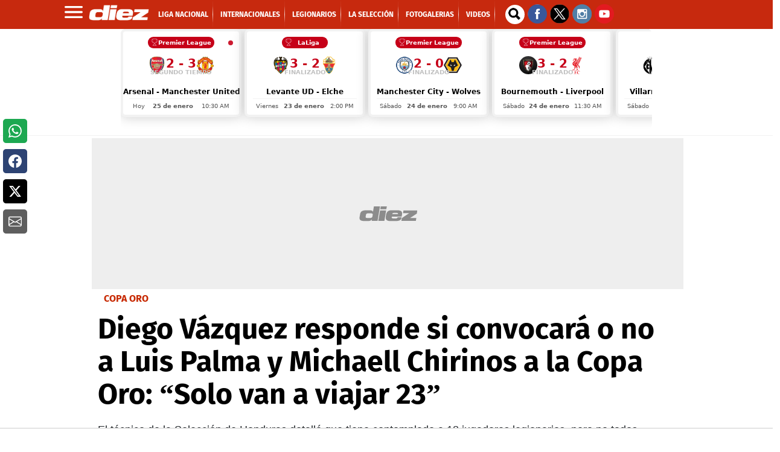

--- FILE ---
content_type: text/html
request_url: https://www.diez.hn/copa-oro/diego-vazquez-entrenador-seleccion-honduras-copa-oro-2023-microciclo-siguatepeque-luis-palma-michaell-chirinos-ED13674257
body_size: 78726
content:
   <!doctype html>  <html class="ltr" dir="ltr" lang="es-HN"> <head> <meta content="text/html; charset=UTF-8" http-equiv="content-type"> <title>Diego Vázquez responde si convocará o no a Luis Palma y Michaell Chirinos a la Copa Oro: “Solo van a viajar 23”</title> <link rel="shortcut icon" href="https://www.diez.hn/base-portlet/webrsrc/ctxvar/34e5623a-f8fb-43ba-b505-713b4859757d.png"> <link rel="icon" sizes="192x192" href="/base-portlet/webrsrc/ctxvar/6acd8902-ef15-480b-bbab-c29afd112833.png"> <link rel="icon" sizes="72x72" href="/base-portlet/webrsrc/ctxvar/6ae654c5-dd04-4a6e-b4b5-3ad45cd3d675.png"> <link rel="icon" sizes="36x36" href="/base-portlet/webrsrc/ctxvar/c70d9eba-27de-4469-b222-8c622ed478ad.png"> <link rel="icon" sizes="48x48" href="/base-portlet/webrsrc/ctxvar/d7356c99-3eaf-4b8f-9e90-0fc7e47082da.png"> <link rel="icon" sizes="144x144" href="/base-portlet/webrsrc/ctxvar/4d8997db-c161-4cd3-a326-159b7be85a56.png"> <link rel="icon" sizes="96x96" href="/base-portlet/webrsrc/ctxvar/5936b235-fbdc-40eb-9ce5-43e4b4cf6e69.png"> <style amp-custom> .mln_uppercase_mln
		{
			text-transform:uppercase
		}
		
		.mln_small-caps_mln
		{
			font-variant:small-caps
		}
		</style> <meta name="mas-notification-title" content="Diego Vázquez responde si convocará o no a Luis Palma y Michaell Chirinos a la Copa Oro: “Solo van a viajar 23”"> <meta name="mas-notification-body" content="El técnico de la Selección de Honduras detalló que tiene contemplado a 18 jugadores legionarios, pero no todos estarán en la lista final."> <link rel="mas-notification-image" href="https://www.diez.hn/binrepository/1200x900/1c108/1200d630/none/3014757/DCCX/jonathan-bornstein-flamante-refuerzo_4627214_20230529161145.png"> <meta name="viewport" content="width=device-width, initial-scale=1.0,maximum-scale=5.0"> <meta name="title" content="Diego Vázquez responde si convocará o no a Luis Palma y Michaell Chirinos a la Copa Oro: “Solo van a viajar 23”"> <meta name="keywords" content="Selección de Honduras,Siguatepeque,Diego Vázquez"> <meta name="twitter:card" content="summary_large_image"> <meta name="twitter:site" content="@DiarioDiezHn"> <meta name="twitter:title" content="Diego Vázquez responde si convocará o no a Luis Palma y Michaell Chirinos a la Copa Oro: “Solo van a viajar 23”"> <meta name="twitter:description" content="El técnico de la Selección de Honduras detalló que tiene contemplado a 18 jugadores legionarios, pero no todos estarán en la lista final."> <meta name="twitter:image" content="https://www.diez.hn/binrepository/1200x900/0c0/0d0/none/3014757/BYXX/jonathan-bornstein-flamante-refuerzo_4627214_20230529161145.png"> <meta name="twitter:url" content="https://www.diez.hn/copa-oro/diego-vazquez-entrenador-seleccion-honduras-copa-oro-2023-microciclo-siguatepeque-luis-palma-michaell-chirinos-ED13674257"> <meta property="og:locale" content="es_LA"> <meta property="article:publisher" content="https://www.facebook.com/diariodiez/"> <meta property="article:section" content="Copa Oro"> <meta property="article:tag" content="Selección de Honduras"> <meta data-voc-name="topic" name="keywords" data-id="11883" data-voc-id="11275" content="Selección de Honduras"> <meta data-voc-name="author" name="keywords" data-id="18735" data-voc-id="18349" content="Carlos Castellanos"> <meta data-voc-name="location" name="keywords" data-id="16293" data-voc-id="15961" content="Siguatepeque"> <meta data-voc-name="people" name="keywords" data-id="17043" data-voc-id="15417" content="Diego Vázquez"> <meta data-voc-name="people" name="keywords" data-id="15467" data-voc-id="15419" content="Selección de Honduras"> <meta property="tipo-contenido" content="Nota-Video"> <meta property="date-published" content="2023-05-29T00:00:00-06:00"> <meta name="description" content="El técnico de la Selección de Honduras detalló que tiene contemplado a 18 jugadores legionarios, pero no todos estarán en la lista final."> <meta name="author" content="/cronologia/-/meta/carlos-castellanos"> <meta property="creator" name="creator" content="mario figueroa"> <meta name="organization" content="Diez"> <meta name="copyright" content="Diez"> <meta name="thumbnail" property="https://diez.hn" content="https://www.diez.hn/binrepository/303x228/1c29/303d155/none/3014757/DCEK/jonathan-bornstein-flamante-refuerzo_4627214_20230529161145.png"> <meta> <meta name="robots" content="max-image-preview:large"> <meta property="og:image:width" content="1200"> <meta property="og:image:height" content="630"> <meta property="og:description" content="El técnico de la Selección de Honduras detalló que tiene contemplado a 18 jugadores legionarios, pero no todos estarán en la lista final."> <meta name="paragraphCount" content="22"> <meta property="og:type" content="Article"> <meta property="og:title" content="Diego Vázquez responde si convocará o no a Luis Palma y Michaell Chirinos a la Copa Oro: “Solo van a viajar 23”"> <meta property="og:image" content="https://www.diez.hn/binrepository/1200x900/1c108/1200d630/none/3014757/DCCX/jonathan-bornstein-flamante-refuerzo_4627214_20230529161145.png"> <meta property="og:url" content="https://www.diez.hn/copa-oro/diego-vazquez-entrenador-seleccion-honduras-copa-oro-2023-microciclo-siguatepeque-luis-palma-michaell-chirinos-ED13674257"> <meta property="og:site_name" content="www.diez.hn"> <meta name="ROBOTS" content="INDEX, FOLLOW"> <link rel="canonical" href="https://www.diez.hn/copa-oro/diego-vazquez-entrenador-seleccion-honduras-copa-oro-2023-microciclo-siguatepeque-luis-palma-michaell-chirinos-ED13674257"> <link rel="amphtml" href="https://www.diez.hn/amp/copa-oro/diego-vazquez-entrenador-seleccion-honduras-copa-oro-2023-microciclo-siguatepeque-luis-palma-michaell-chirinos-ED13674257"> <link imagesizes="(max-width: 768px) 100vw, 75vw" as="image" fetchpriority="high" rel="preload" imagesrcset="https://www.diez.hn/binrepository/300x225/0c0/0d0/none/3014757/TYGK/jonathan-bornstein-flamante-refuerzo_4627214_20230529161145.png 300w, https://www.diez.hn/binrepository/600x450/0c0/0d0/none/3014757/TYGL/jonathan-bornstein-flamante-refuerzo_4627214_20230529161145.png 600w , https://www.diez.hn/binrepository/768x576/0c0/0d0/none/3014757/TYGB/jonathan-bornstein-flamante-refuerzo_4627214_20230529161145.png 768w, https://www.diez.hn/binrepository/900x675/0c0/0d0/none/3014757/TYGB/jonathan-bornstein-flamante-refuerzo_4627214_20230529161145.png 900w,https://www.diez.hn/binrepository/1200x900/0c0/0d0/none/3014757/BYXX/jonathan-bornstein-flamante-refuerzo_4627214_20230529161145.png 1200w" href="UrlImage1200"> <link rel="preload" href="https://www.diez.hn/base-portlet/webrsrc/theme/71b89cddba806b8895d97921b2d84d5c.css" as="style"> <link rel="preload" href="https://www.diez.hn/base-portlet/webrsrc/theme/f2eef418123a38bcf68275125e663e07.woff2" as="font" crossorigin> <meta name="Petal-Search-site-verification" content="c7d4b44f57"> <meta name="google-site-verification" content="vP3z35eACk-XzLs_jMhLwfLpWKhY21Mp-Vkvo3R4lrw"> <style type="text/css">@charset "UTF-8";:root{--bs-blue:#0d6efd;--bs-indigo:#6610f2;--bs-purple:#6f42c1;--bs-pink:#d63384;--bs-red:#dc3545;--bs-orange:#fd7e14;--bs-yellow:#ffc107;--bs-green:#198754;--bs-teal:#20c997;--bs-cyan:#0dcaf0;--bs-white:#fff;--bs-gray:#6c757d;--bs-gray-dark:#343a40;--bs-primary:#0d6efd;--bs-secondary:#6c757d;--bs-success:#198754;--bs-info:#0dcaf0;--bs-warning:#ffc107;--bs-danger:#dc3545;--bs-light:#f8f9fa;--bs-dark:#212529;--bs-font-sans-serif:system-ui,-apple-system,"Segoe UI",Roboto,"Helvetica Neue",Arial,"Noto Sans","Liberation Sans",sans-serif,"Apple Color Emoji","Segoe UI Emoji","Segoe UI Symbol","Noto Color Emoji";--bs-font-monospace:SFMono-Regular,Menlo,Monaco,Consolas,"Liberation Mono","Courier New",monospace;--bs-gradient:linear-gradient(180deg,rgba(255,255,255,0.15),rgba(255,255,255,0));}*,::after,::before{box-sizing:border-box;}@media(prefers-reduced-motion:no-preference){:root{scroll-behavior:smooth;}}body{margin:0;font-family:var(--bs-font-sans-serif);font-size:1rem;font-weight:400;line-height:1.5;color:#212529;background-color:#fff;-webkit-text-size-adjust:100%;}h1,h2{margin-top:0;margin-bottom:.5rem;font-weight:500;line-height:1.2;}h1{font-size:calc(1.375rem+1.5vw);}@media(min-width:1200px){h1{font-size:2.5rem;}}h2{font-size:calc(1.325rem+.9vw);}@media(min-width:1200px){h2{font-size:2rem;}}p{margin-top:0;margin-bottom:1rem;}ul{padding-left:2rem;}ul{margin-top:0;margin-bottom:1rem;}b,strong{font-weight:bolder;}a{color:#0d6efd;text-decoration:underline;}figure{margin:0 0 1rem;}img,svg{vertical-align:middle;}input{margin:0;font-family:inherit;font-size:inherit;line-height:inherit;}[type=submit]{-webkit-appearance:button;}::-moz-focus-inner{padding:0;border-style:none;}::-webkit-datetime-edit-day-field,::-webkit-datetime-edit-fields-wrapper,::-webkit-datetime-edit-hour-field,::-webkit-datetime-edit-minute,::-webkit-datetime-edit-month-field,::-webkit-datetime-edit-text,::-webkit-datetime-edit-year-field{padding:0;}::-webkit-inner-spin-button{height:auto;}::-webkit-search-decoration{-webkit-appearance:none;}::-webkit-color-swatch-wrapper{padding:0;}::file-selector-button{font:inherit;}::-webkit-file-upload-button{font:inherit;-webkit-appearance:button;}iframe{border:0;}.lead{font-size:1.25rem;font-weight:300;}.container,.container-fluid{width:100%;padding-right:var(--bs-gutter-x,.75rem);padding-left:var(--bs-gutter-x,.75rem);margin-right:auto;margin-left:auto;}@media(min-width:576px){.container{max-width:540px;}}@media(min-width:768px){.container{max-width:720px;}}@media(min-width:992px){.container{max-width:960px;}}@media(min-width:1200px){.container{max-width:1140px;}}@media(min-width:1400px){.container{max-width:1320px;}}.row{--bs-gutter-x:1.5rem;--bs-gutter-y:0;display:flex;flex-wrap:wrap;margin-top:calc(var(--bs-gutter-y) * -1);margin-right:calc(var(--bs-gutter-x)/ -2);margin-left:calc(var(--bs-gutter-x)/ -2);}.row>*{flex-shrink:0;width:100%;max-width:100%;padding-right:calc(var(--bs-gutter-x)/ 2);padding-left:calc(var(--bs-gutter-x)/ 2);margin-top:var(--bs-gutter-y);}.col{flex:1 0 0;}.col-12{flex:0 0 auto;width:100%;}@media(min-width:576px){.col-sm-12{flex:0 0 auto;width:100%;}}@media(min-width:768px){.col-md-4{flex:0 0 auto;width:33.3333333333%;}.col-md-8{flex:0 0 auto;width:66.6666666667%;}.col-md-12{flex:0 0 auto;width:100%;}}.btn{display:inline-block;font-weight:400;line-height:1.5;color:#212529;text-align:center;text-decoration:none;vertical-align:middle;background-color:transparent;border:1px solid transparent;padding:.375rem .75rem;font-size:1rem;border-radius:.25rem;}.btn-primary{color:#fff;background-color:#0d6efd;border-color:#0d6efd;}.btn-sm{padding:.25rem .5rem;font-size:.875rem;border-radius:.2rem;}.nav{display:flex;flex-wrap:wrap;padding-left:0;margin-bottom:0;list-style:none;}li,ul{margin:0;padding:0;}li{list-style-type:none;}.container .text{position:relative;}.container .text .social-buttons-text{width:50px;height:200px;left:0;position:fixed;top:26%;z-index:99;}.container .text .social-buttons-text .btn{background-color:#fff!important;border:none;color:#5b595a;font-size:.75rem;margin:10px 5px;display:flex;justify-content:center;align-items:center;border-radius:5px;padding:.5em .75em;height:40px;}.container .text .social-buttons-text .btn.btn-fb{background-color:#1da851!important;color:#fff;}.container .text .social-buttons-text .btn.btn-facebook{background-color:#2d4373!important;color:#fff;}.container .text .social-buttons-text .btn.btn-twitter{background-color:#000!important;color:#fff;}.container .text .social-buttons-text .btn.btn-mail{background-color:#5e5e5e!important;color:#fff;}.container .text .social-buttons-text a.btn svg{width:38px;height:38px;}@media only screen and (max-width:828px){.container .text .social-buttons-text{width:calc(100% - 2.5rem);box-sizing:border-box;position:static;flex-direction:row;column-gap:.625rem;box-shadow:-1px 1px #ccc;margin-bottom:1.25rem;margin-left:1.25rem;margin-right:1.25rem;}.container .text .social-buttons-text .btn{display:inline-block;}}body{font-smooth:auto;-webkit-font-smoothing:antialiased;-moz-osx-font-smoothing:grayscale;}a{text-decoration:none;}.skin-a{position:relative;width:0;height:0;float:left;left:-200px;top:100px;text-align:center;margin:5px;}.skin-b{position:relative;width:0;height:0;float:right;right:-40px;top:100px;text-align:center;margin:5px;}.ad300x250{display:block;width:300px;height:250px;background:url(https://www.diez.hn/base-portlet/webrsrc/theme/632470a2f2073f8130d8bd91665717c4.png) center center no-repeat #eee;background-size:120px;text-align:center;margin:5px auto;}.ad980x250{display:block;width:980px;height:250px;background:url(https://www.diez.hn/base-portlet/webrsrc/theme/632470a2f2073f8130d8bd91665717c4.png) center center no-repeat #eee!important;background-size:120px;text-align:center;margin:4px 0 4px -10px;overflow:hidden;}.ad300x600{display:block;width:300px;min-height:600px;background:url(https://www.diez.hn/base-portlet/webrsrc/theme/632470a2f2073f8130d8bd91665717c4.png) center center no-repeat #eee;background-size:120px;text-align:center;margin:7px auto;overflow:hidden;}.ad160x600{display:block;width:160px;min-height:600px;background:url(https://www.diez.hn/base-portlet/webrsrc/theme/632470a2f2073f8130d8bd91665717c4.png) center center no-repeat #eee;background-size:120px;text-align:center;margin:7px auto;overflow:hidden;}.adnotas{margin:8px auto;display:flex;justify-content:center;background:url(https://www.diez.hn/base-portlet/webrsrc/theme/632470a2f2073f8130d8bd91665717c4.png) center center no-repeat #eee;background-size:120px;text-align:center;width:300px;}.teaser-viewer-title a{font:700 20px/22px 'Fira Sans',sans-serif;text-transform:uppercase;color:#d11919;margin-bottom:5px;}.iconPlay{width:32px;height:32px;position:relative;background:url(https://www.diez.hn/base-portlet/webrsrc/theme/f90e34bb58f64273b14fb1423b9c2afc.png) center no-repeat #c00;background-size:20px;top:-40px;display:block;margin-left:10px;border-radius:30px;box-shadow:0 0 10px #333;}.article-section span{text-transform:uppercase;color:#fc3;font:bold 14px/14px 'Fira Sans',sans-serif;}.article-section span{text-transform:uppercase;color:#c7290e;font:bold 14px/14px 'Fira Sans',sans-serif;}.article-section span{text-transform:uppercase;color:#fc3;font:bold 14px/14px 'Fira Sans',sans-serif;height:1em;overflow:hidden;display:inline-flex;margin-bottom:5px;}.article-section span{color:#fc3;font:bold 14px/14px 'Fira Sans',sans-serif;margin-left:10px;}.article-section span{text-transform:uppercase;color:#fc3;font:bold 14px/14px 'Fira Sans',sans-serif;margin-left:10px;}.teaser-loultimo .iconPlay{display:none;}header#iter-header-wrapper{background:#c7290e;position:sticky;height:48px;top:0;z-index:9999;margin-bottom:0;}.ly-header{max-width:1100px;height:48px;margin:0 auto;}.menu_burger{position:absolute;top:48px;z-index:10;width:240px;display:none;background:#222;font:bold 14px/14px fira sans;}.menu_burger .nav{display:block;}.menu_burger li{border-bottom:1px solid #000;color:#fff;display:block;padding:10px 14px;text-transform:uppercase;position:relative;}.menu_burger li a{color:#fff;}.ly-header .logo{height:48px;width:auto;float:left;position:relative;}.ly-header .logo a{display:block;}.ly-header .logo img{width:100px;margin-top:8px;margin-left:5px;}.ly-header .menu{width:auto;float:left;margin:0 0 0 15px;}.ly-header .menu a{font:bold 12px/49px 'Fira Sans';color:#fff;margin:0;text-transform:uppercase;}.ly-header .menu a::after{content:" ";width:1px;height:48px;display:block;float:right;margin:0 7px;mix-blend-mode:screen;background:-webkit-linear-gradient(top,rgba(17,17,17,0) 0,rgba(17,17,17,.8) 10%,rgba(17,17,17,.92) 21%,#454545 29%,#ccc 50%,#4d4d4d 69%,rgba(17,17,17,.9) 78%,rgba(17,17,17,.8) 87%,rgba(17,17,17,0) 100%);}.ly-header .menu li{display:inline-block;}.ly-header .buscador{width:30px;height:30px;float:left;position:relative;margin:8px 7px 8px 10px;}.ly-header .buscador .iter-field-input-text{border-radius:30px;border:none;height:32px;background:url("[data-uri]") 2px 2px no-repeat #fff;background-size:26px;width:32px;float:left;margin-right:5px;}.ly-header .buscador .iter-button-submit{display:none;}.ly-header .social{width:auto;float:left;margin-top:7px;}@media only screen and (max-width:600px){.menu_burger{position:fixed;top:48px;z-index:10;width:88%;display:none;background:#222;font:bold 16px/18px fira sans;bottom:0;left:0;height:auto;transform:translateX(0);overflow:hidden;}.menu_burger ul{-webkit-overflow-scrolling:touch;position:fixed;top:10px;bottom:0;width:200%;padding-right:100%;overflow:visible;overflow-y:auto;background:inherit;}.menu_burger li{border-bottom:1px solid #000;color:#fff;display:block;padding:15px 25px;text-transform:uppercase;position:relative;}.menu_burger li:nth-child(2)>a{background:#f5c431;padding:7px;border-radius:20px;color:#000;}.menu_burger li:nth-child(3)>a{background:#fff;padding:7px;border-radius:20px;color:#000;}}li.sect-2421{display:none;}.WgruposMundial{margin:1px 0 25px 0;}.widgetGrupos{max-width:980px;margin:0 auto;position:relative;}.contenedorGrupos{width:100%;display:flex;flex-direction:column;min-height:0;min-width:100%;width:100%;background:#bbb 0 0 / cover no-repeat transparent;border-radius:4px;overflow:hidden;}.Wrapper__HeaderGroup{-webkit-box-align:center;align-items:center;display:flex;flex-direction:row;-webkit-box-pack:center;justify-content:center;margin-top:10px;}.Wrapper__LogoGroup{height:52px;width:185px;background:#bbb 0 0 / cover no-repeat transparent;display:none;}h3.Title__Group{color:#fff;font-size:32px;font-family:Montserrat,sans-serif;font-weight:700;padding:0 0 0 10px;letter-spacing:-0.4px;line-height:34px;margin:18px 0 0 8px;text-transform:uppercase;text-align:center;}.Groups__WrapperQatar{display:grid;grid-template-columns:repeat(8,auto);column-gap:12px;padding:24px 26px 0;}.Group__list{display:flex;flex-direction:column;}.Group_Name{background-color:#fff;border-radius:2px;color:#e51b5c;display:flex;font-family:Montserrat,sans-serif;font-size:12px;font-weight:600;line-height:23px;text-transform:uppercase;-webkit-box-pack:center;justify-content:center;}.Group_Teams{display:flex;position:relative;width:100%;height:130px;margin-bottom:16px;}.listTeam{display:grid;width:100%;position:absolute;z-index:1;grid-template-columns:auto;overflow:hidden;bottom:4px;height:112px;grid-template-rows:repeat(4,28px);}.name_team{display:flex;height:25px;width:100%;position:relative;overflow:hidden;}.Team__Background{background-color:#e51b5c;position:absolute;height:100%;width:100%;left:0;z-index:1;}.Team_details{display:flex;height:25px;-webkit-box-align:center;align-items:center;margin-left:9px;width:100%;z-index:2;}.Team_details img{height:22px;width:22px;margin-right:11px;-webkit-transition:background-color .25s ease;transition:background-color .25s ease;-webkit-clip-path:polygon(12px 0,calc(100% - 12px) 0,100% 50%,calc(100% - 12px) 100%,12px 100%,0% 50%);clip-path:polygon(12px 0,calc(100% - 12px) 0,100% 50%,calc(100% - 12px) 100%,12px 100%,0% 50%);}.Team_Name{color:#fff;font-family:Montserrat,sans-serif;font-weight:400;font-size:12px;line-height:25px;}.banner-eventual figure.banner-figure{margin-bottom:0!important;}#qr{grid-row:1 / auto;}#hl{grid-row:4 / auto;}#sn{grid-row:3 / auto;}#ec{grid-row:2 / auto;}#eua{grid-row:3 / auto;}#ing{grid-row:1 / auto;}#ir{grid-row:2 / auto;}#gl{grid-row:4 / auto;}#arg{grid-row:1 / auto;}#arab{grid-row:2 / auto;}#mx{grid-row:3 / auto;}#pol{grid-row:4 / auto;}#fr{grid-row:1 / auto;}#dn{grid-row:3 / auto;}#aus{grid-row:2 / auto;}#tn{grid-row:4 / auto;}#es{grid-row:1 / auto;}#al{grid-row:3 / auto;}#jp{grid-row:4 / auto;}#cr{grid-row:2 / auto;}#bel{grid-row:1 / auto;}#can{grid-row:2 / auto;}#mar{grid-row:3 / auto;}#cro{grid-row:4 / auto;}#bra{grid-row:1 / auto;}#ser{grid-row:2 / auto;}#sui{grid-row:3 / auto;}#cam{grid-row:4 / auto;}#por{grid-row:1 / auto;}#gha{grid-row:2 / auto;}#uru{grid-row:3 / auto;}#kor{grid-row:4 / auto;}.qr::after{content:"Qatar";}.hl::after{content:"Holanda";}.sn::after{content:"Senegal";}.ec::after{content:"Ecuador";}.eua::after{content:"USA";}.ing::after{content:"Inglaterra";}.ir::after{content:"Irán";}.gl::after{content:"Gales";}.arg::after{content:"Argentina";}.arb::after{content:"Arabia S.";}.mx::after{content:"México";}.pol::after{content:"Polonia";}.fr::after{content:"Francia";}.dn::after{content:"Dinamarca";}.aus::after{content:"Australia";}.tn::after{content:"Túnez";}.es::after{content:"España";}.al::after{content:"Alemania";}.jp::after{content:"Japón";}.cr::after{content:"Costa Rica";}.bel::after{content:"Bélgica";}.can::after{content:"Canadá";}.mar::after{content:"Marruecos";}.cro::after{content:"Croacia";}.bra::after{content:"Brasil";}.ser::after{content:"Serbia";}.sui::after{content:"Suiza";}.cam::after{content:"Camerún";}.por::after{content:"Portugal";}.gha::after{content:"Ghana";}.uru::after{content:"Uruguay";}.cor::after{content:"Corea S.";}.widgetGrupos .link_list_DF{display:flex;-webkit-box-pack:center;justify-content:center;margin:0 0 16px;}.widgetGrupos .link_list_DF a.item_DF{border-radius:4px;border:1px solid #fff;color:#fff;font-family:"Roboto Condensed",sans-serif;font-size:12px;font-weight:700;letter-spacing:.75px;padding:17px 11px;text-decoration:none;text-transform:uppercase;margin:0 4px;}.widgetGrupos .link_list_DF a.item_DFMob{display:none;}.qatar .ly-seccion .kcsecundaria .multimedia img,.qatar .ly-seccion .secundaria .multimedia img{-webkit-mask-image:none;mask-image:none;}.qatar .ly-seccion .kcsecundaria .article-section span,.qatar .ly-seccion .secundaria .article-section span{color:#971347;}.qatar .ly-seccion .kcsecundaria article,.qatar .ly-seccion .secundaria article{background:#fff;}.qatar .ly-seccion .kcsecundaria .text_block h2,.qatar .ly-seccion .secundaria .text_block h2{color:#6c6c6c;}@media only screen and (max-width:600px){.Groups__WrapperQatar{grid-template-columns:repeat(3,auto);column-gap:12px;height:160px;overflow:hidden;margin:10px auto;width:90%;}.widgetGrupos .link_list_DF a.item_DFMob{border-radius:4px;color:#fff;font-family:"Roboto Condensed",sans-serif;font-size:12px;font-weight:700;letter-spacing:.75px;padding:17px 11px;text-decoration:none;text-transform:uppercase;margin:0 4px;display:block;text-shadow:0 1px 2px #00685e;background:#2ab2a4;}.qatar h3.Title__Group{font-size:18px;margin:0;padding:0;line-height:normal;}.ly-seccion .destacada article{background:#971347;margin-bottom:20px;}.qatar .estadisticassb .teaser-viewer-title a{color:#5f0828;}.qatar div#ly-widgetEstadisticasb,.qatar .trending{background:#fff;border-radius:10px;padding:10px;}.qatar .wfotogaleria{background:#971347;}.qatar .wfotogaleria article{border-bottom:1px solid #fff;}}</style> <link href="https://www.diez.hn/base-portlet/webrsrc/theme/71b89cddba806b8895d97921b2d84d5c.css" rel="stylesheet" type="text/css"> <script type="text/javascript" src="/base-portlet/webrsrc/a7d6432dc605fb6b45f3f6a44de2c35c.js"></script> <script type="text/javascript">/*<![CDATA[*/var ITER=ITER||{};ITER.CONTEXT=ITER.CONTEXT||{};ITER.CONTEXT.sections=[{sectid:"sect-ece65c02563b1f365c145c7f3644ba3c"},{sectid:"sect-0f8fcd7fcf891b224fc7fbebc6332a73"},{sectid:"sect-9b60dcddb7626cf1554231ab23d9b1f4"},{sectid:"sect-3071f68917cbaf01371adc8261d91577"}];ITER.CONTEXT.isArticlePage=function(){return true};ITER.CONTEXT.articleId="13674257";ITER.CONTEXT.contextIs=function(a){return a==="ArticlePage"};ITER.HOOK=ITER.HOOK||{};ITER.HOOK.onDisqusNewComment=function(a){};ITER.RESOURCE=ITER.RESOURCE||{};ITER.RESOURCE.Deferred=function(){var b;var a;var c=new Promise(function(e,d){b=e;a=d});c.resolve=b;c.reject=a;return c};ITER.RESOURCE.onLoad=ITER.RESOURCE.onLoad||[];ITER.RESOURCE.onInit=ITER.RESOURCE.onInit||[];ITER.RESOURCE.onLoad["util-http"]=new ITER.RESOURCE.Deferred();ITER.RESOURCE.onLoad["util-url"]=new ITER.RESOURCE.Deferred();ITER.RESOURCE.onLoad["util-cookie"]=new ITER.RESOURCE.Deferred();ITER.RESOURCE.onLoad["util-event"]=new ITER.RESOURCE.Deferred();ITER.RESOURCE.onLoad["util-message"]=new ITER.RESOURCE.Deferred();ITER.RESOURCE.onLoad.statistics=new ITER.RESOURCE.Deferred();ITER.RESOURCE.onLoad.reading=new ITER.RESOURCE.Deferred();ITER.RESOURCE.onLoad.konami=new ITER.RESOURCE.Deferred();ITER.RESOURCE.onLoad.adblock=new ITER.RESOURCE.Deferred();ITER.RESOURCE.onLoad.captcha=new ITER.RESOURCE.Deferred();ITER.RESOURCE.onLoad["iter-ui-tabs"]=new ITER.RESOURCE.Deferred();ITER.RESOURCE.onLoad["autocomplete-js"]=new ITER.RESOURCE.Deferred();ITER.RESOURCE.onLoad.form=new ITER.RESOURCE.Deferred();ITER.RESOURCE.onLoad["teaser-date"]=new ITER.RESOURCE.Deferred();ITER.RESOURCE.onLoad["search-date"]=new ITER.RESOURCE.Deferred();ITER.RESOURCE.onLoad.unregister=new ITER.RESOURCE.Deferred();ITER.RESOURCE.onLoad.recommendations=new ITER.RESOURCE.Deferred();ITER.RESOURCE.onLoad.surveys=new ITER.RESOURCE.Deferred();ITER.RESOURCE.onLoad["embed-article"]=new ITER.RESOURCE.Deferred();ITER.RESOURCE.CUSTOM=ITER.RESOURCE.CUSTOM||{};ITER.USER=ITER.USER||{};ITER.USER.id="";/*]]>*/</script> <script type="text/javascript" src="/html/js/iter-libraries/iter-embed-article.js?v=4.1.17639892" defer onload="ITER.RESOURCE.onLoad['embed-article'].resolve(true)"></script> <script type="text/javascript" src="/html/js/iter-libraries/iter-util-url.js?v=4.1.17639892" defer onload="ITER.RESOURCE.onLoad['util-url'].resolve(true)"></script> <script type="text/javascript" src="/html/js/iter-libraries/iter-util-cookie.js?v=4.1.17639892" defer onload="ITER.RESOURCE.onLoad['util-cookie'].resolve(true)"></script> <script type="text/javascript" src="/html/js/iter-libraries/iter-konami.js?v=4.1.17639892" defer onload="ITER.RESOURCE.onLoad['konami'].resolve(true)"></script> <script type="text/javascript" src="/html/js/iter-libraries/iter-util-http.js?v=4.1.17639892" defer onload="ITER.RESOURCE.onLoad['util-http'].resolve(true)"></script> <script type="text/javascript" src="/html/js/iter-libraries/iter-statistics.js?v=4.1.17639892" defer onload="ITER.RESOURCE.onLoad['statistics'].resolve(true)"></script> <script type="text/javascript" src="/html/js/iter-libraries/iter-util-event.js?v=4.1.17639892" defer onload="ITER.RESOURCE.onLoad['util-event'].resolve(true)"></script> <script type="text/javascript" src="/html/js/iter-libraries/iter-reading.js?v=4.1.17639892" defer onload="ITER.RESOURCE.onLoad['reading'].resolve(true)"></script> <script type="text/javascript" src="/html/js/iter-libraries/iter-recommendations.js?v=4.1.17639892" defer onload="ITER.RESOURCE.onLoad['recommendations'].resolve(true)"></script> <script type="text/javascript" src="/html/js/iter-libraries/iter-util-message.js?v=4.1.17639892" defer onload="ITER.RESOURCE.onLoad['util-message'].resolve(true)"></script> <script>/*<![CDATA[*/jQryIter.u="";/*]]>*/</script> <script type="text/javascript">/*<![CDATA[*/(function(a){a.contextSections=function(){return[{sectid:"sect-ece65c02563b1f365c145c7f3644ba3c"},{sectid:"sect-0f8fcd7fcf891b224fc7fbebc6332a73"},{sectid:"sect-9b60dcddb7626cf1554231ab23d9b1f4"},{sectid:"sect-3071f68917cbaf01371adc8261d91577"}]};a.contextIsArticlePage=function(){return true};a.articleId=function(){return"13674257"};a.contextIs=function(b){if(b=="HomePage"){return false}else{if(b=="ArticlePage"){return true}else{if(b=="SearchPage"){return false}else{if(b=="SectionPage"){return false}else{if(b=="MetadataPage"){return false}}}}}}})(jQryIter);/*]]>*/</script> <script async src="https://592d55dc-b875-4064-be1b-c660712b24d7.edge.permutive.app/592d55dc-b875-4064-be1b-c660712b24d7-web.js"></script> <script>/*<![CDATA[*/!function(g,d,b){if(!g){g=g||{},window.permutive=g,g.q=[],g.config=b||{},g.config.apiKey=d,g.config.environment=g.config.environment||"production";for(var f=["addon","identify","track","trigger","query","segment","segments","ready","on","once","user","consent"],c=0;c<f.length;c++){var a=f[c];g[a]=function(h){return function(){var e=Array.prototype.slice.call(arguments,0);g.q.push({functionName:h,arguments:e})}}(a)}}}(window.permutive,"5d9fb012-e2e4-4871-9f9a-c52b753087dd",{});window.googletag=window.googletag||{},window.googletag.cmd=window.googletag.cmd||[],window.googletag.cmd.push(function(){if(0===window.googletag.pubads().getTargeting("permutive").length){var a=window.localStorage.getItem("_pdfps");window.googletag.pubads().setTargeting("permutive",a?JSON.parse(a):[])}});/*]]>*/</script> <script>/*<![CDATA[*/var datePublished_,headline_,type_,byline_,author_,kwords="";var keywords_=new Array();datePublished_=$("meta[property='date-published']").attr("content");type_=$("meta[property='tipo-contenido']").attr("content");headline_=$("meta[name='mas-notification-title']").attr("content");byline_="";if($("meta[name='mas-notification-body']").attr("content")){byline1=$("meta[name='mas-notification-body']").attr("content");byline1=byline1.replace("<p>","");byline1=byline1.replace("</p>","");byline_=byline1}author_=$("meta[property='creator']").attr("content");if($("meta[name='keywords']").lenght==1){kwords=$("meta[name='keywords']").content}else{$("meta[name='keywords']").each(function(a,b){keywords_.push(b.content)});kwords=keywords_};/*]]>*/</script> <script type="text/javascript">/*<![CDATA[*/if(jQryIter.contextIsArticlePage()){permutive.addon("web",{page:{article:{headline:headline_,byline:byline_,section:"Copa Oro",authors:[author_],type:type_,keywords:kwords},classifications_watson:{keywords:"$alchemy_keywords",categories:"$alchemy_taxonomy",sentiment:"$alchemy_document_sentiment",concepts:"$alchemy_concepts",entities:"$alchemy_entities"}}})}else{if($("meta[name='keywords']").lenght==1){kwords=$("meta[name='keywords']").content}else{$("meta[name='keywords']").each(function(a,b){keywords_.push(b.content)});kwords=keywords_}permutive.addon("web",{page:{article:{section:"Copa Oro",type:"Seccion",keywords:kwords},classifications_watson:{keywords:"$alchemy_keywords",categories:"$alchemy_taxonomy",sentiment:"$alchemy_document_sentiment",concepts:"$alchemy_concepts",entities:"$alchemy_entities"}}})};/*]]>*/</script> <script>/*<![CDATA[*/var journalismTypeEditorial="Estandar";var advertisingClassificationEditorial="0";if($("meta[data-voc-name='journalism_type']").filter("meta[content='agenda propia']").size()>0){journalismTypeEditorial="Agenda Propia"}else{if($("meta[data-voc-name='journalism_type']").filter("meta[content='Patrocinada']").size()>0){journalismTypeEditorial="Nota_Patrocinada";adType="Nota_Patrocinada"}}if($("meta[data-voc-name='journalism_type']").filter("meta[content='Mesa de Valor Agregado']").size()>0){journalismTypeEditorial="Mesa de Valor Agregado"}if(jQryIter.contextIsArticlePage()){window.dataLayer=window.dataLayer||[];window.dataLayer.push({event:"pageview",dimension1:$("meta[property='creator']").attr("content"),dimension2:$("meta[property='date-published']").attr("content"),dimension3:$("meta[property='tipo-contenido']").attr("content"),dimension4:"copa-oro",dimension5:advertisingClassificationEditorial,dimension6:journalismTypeEditorial})};/*]]>*/</script> <script>/*<![CDATA[*/var id_GTM="GTM-T99RL3K";if(window.location.href.indexOf("pk_campaign=MASwpn")>0){(function(e,b){var c=e.getElementsByTagName(b)[0];var a=e.createElement(b);a.async=true;a.src="https://www.googletagmanager.com/gtag/js?id="+id_GTM;c.parentNode.insertBefore(a,c)})(document,"script");window.dataLayer=window.dataLayer||[];window.dataLayer.push({event:"pageview",mpn_csource:"maswpn",mpn_cmedium:"pushnotification",mpn_cname:"maswpn"})}else{if(/MagPOC/i.test(window.navigator.userAgent)){id_GTM="GTM-5Z6M29W"}(function(b,m,h,a,g){b[a]=b[a]||[];b[a].push({"gtm.start":new Date().getTime(),event:"gtm.js"});var k=m.getElementsByTagName(h)[0],e=m.createElement(h),c=a!="dataLayer"?"&l="+a:"";e.async=true;e.src="https://www.googletagmanager.com/gtm.js?id="+g+c;k.parentNode.insertBefore(e,k)})(window,document,"script","dataLayer",id_GTM);window.dataLayer=window.dataLayer||[]}function gtag(){dataLayer.push(arguments)};/*]]>*/</script> <script type="text/javascript">/*<![CDATA[*/(function(j,d,b,g,f,e,h){j[b]=j[b]||function(){(j[b].q=j[b].q||[]).push(arguments)};e=d.createElement(g);e.async=1;e.src="https://www.clarity.ms/tag/"+f;h=d.getElementsByTagName(g)[0];h.parentNode.insertBefore(e,h)})(window,document,"clarity","script","idrg259ale");/*]]>*/</script> <script type="text/javascript">/*<![CDATA[*/
    var journalismType = "Estandar";
    var _cbq = window._cbq = (window._cbq || []);

    if ($("meta[data-voc-name='journalism_type']").filter("meta[content='agenda propia']").size() > 0) {
        journalismType = 'Agenda Propia';
    } else if ($("meta[data-voc-name='journalism_type']").filter("meta[content='Patrocinada']").size() > 0) {
        journalismType = 'Nota_Patrocinada';
    }
    if ($("meta[data-voc-name='journalism_type']").filter("meta[content='Mesa de Valor Agregado']").size() > 0) {
        journalismType = 'Mesa de Valor Agregado';
    }


    let tipoContenido = $("meta[property='tipo-contenido']").attr('content');
    const seccionFriendlyname = 'copa-oro';
    let tipoPeriodismo = ',Tipo periodismo: ' + journalismType;


    let tipoContenidoChartbeat = tipoContenido;
   
    if (tipoContenido === undefined) {
        tipoContenido = '';
        tipoContenidoChartbeat = ''
    } else {

        tipoContenido = ',Tipo Contenido: ' + tipoContenido;

    }


    let seccion = 'copa-oro' + tipoContenido + tipoPeriodismo;

    if (!jQryIter.contextIsArticlePage()) {
        seccion = seccionFriendlyname;

    }else{
        /* Datos de thumbnail y fecha de actualizacion de la nota*/
        const $meta = $('meta');
        const _pdate = $meta.filter('[property="date-published"]').attr('content');
        const _thumb = $meta.filter('[name="thumbnail"]').attr('content');

        if (_pdate && _thumb) {
            _cbq.push(['_thumb', _thumb], ['_pdate', _pdate]);
        }
    }



    let Autor = $("meta[property='creator']").attr('content');
    if (Autor === undefined) {
        Autor = '';

    }

    (function () {
        /** CONFIGURATION START **/
        var _sf_async_config = window._sf_async_config = (window._sf_async_config || {});
        _sf_async_config.uid = 21622;
        _sf_async_config.domain = 'diez.hn';
        _sf_async_config.flickerControl = false;
        _sf_async_config.useCanonical = true;
        _sf_async_config.useCanonicalDomain = true;
        _sf_async_config.sections = seccion;
        _sf_async_config.authors = Autor;
        /*_sf_async_config.type = tipoContenidoChartbeat;
        _sf_async_config.sponsorName =journalismType;*/



        /** CONFIGURATION END **/
        function loadChartbeat() {
            var e = document.createElement('script');
            var n = document.getElementsByTagName('script')[0];
            e.type = 'text/javascript';
            e.async = true;
            e.src = '//static.chartbeat.com/js/chartbeat.js';
            n.parentNode.insertBefore(e, n);
        }
        loadChartbeat();
    })();

/*]]>*/</script> <script async src="//static.chartbeat.com/js/chartbeat_mab.js"></script> <script async src="https://securepubads.g.doubleclick.net/tag/js/gpt.js" crossorigin="anonymous"></script> <script src="https://geotags.refinery89.com/diezhncheck.js"></script> <script async src="https://geotags.refinery89.com/diezhn.js"></script> <script async src="https://cdn.jwplayer.com/libraries/Q0Abwx21.js"></script> <script>/*<![CDATA[*/
/*----isMobile----*/
//++++++++++++++++++++++++++++++++++++++++++++++++++++++
var isMobileEnvironment = /Android|webOS|iPhone|iPod|BlackBerry|IEMobile|OperaMini/i.test(navigator.userAgent);
var userAgentTablet = navigator.userAgent.toLowerCase();
if (isMobileEnvironment && (userAgentTablet.search("android") > -1) && !(userAgentTablet.search("mobile") > -1)){
	isMobileEnvironment=false;
}
userAgent = window.navigator.userAgent.toLowerCase();
safari = /safari/.test( userAgent );
ios = /iphone|ipod|ipad/.test( userAgent );
ipad = /ipad/.test( userAgent );
//PARA APP TABLES ANDROID = VERSION MOVIL
if( userAgent.search("Mozilla/5.0 (Linux; U; Android 4.0.4; es-es; GT-P7510 Build/IMM76D) AppleWebKit/534.30 (KHTML, like Gecko) Version/4.0 Safari/534.30") > -1 ) {
	isMobileEnvironment=false;
}
/*----Geolocalization----*/

var isHonduras=true;
function adGallery(divId, position)
	{
		if (1 == position)
		{
			googletag.cmd.push(function()
			{
				var slot = googletag.defineSlot('/3383164/DZ_M_Section_300x250_A', [300, 250], divId).addService(googletag.pubads());
				googletag.display(divId);
				googletag.pubads().refresh([slot]);
			});
		}
		else if (2 == position)
		{
			googletag.cmd.push(function()
			{
				var slot = googletag.defineSlot('/3383164/DZ_M_Section_300x250_B', [300, 250], divId).addService(googletag.pubads());
				googletag.display(divId);
				googletag.pubads().refresh([slot]);
			});
		}
		else if (3 == position)
		{
			googletag.cmd.push(function()
			{
				var slot = googletag.defineSlot('/3383164/DZ_M_Section_300x250_C', [300, 250], divId).addService(googletag.pubads());
				googletag.display(divId);
				googletag.pubads().refresh([slot]);
			});
		}
	}




    //funciones JS para AD
    //define los espacios de R89 segun los parametros indicados
    var isApp = /MagPOC/i.test(window.navigator.userAgent);
    isHonduras = typeof r89 === 'undefined';
    gtmDeviceType = isMobileEnvironment ? 'mobile' : 'desktop';
    var adType = 'Section'.trim() || "Section";
    if (adType == 'inicio' && isMobileEnvironment) {
        adType = "home";
    }
    var ads = true;
    var advertisingClassification = '0';
    var journalismType = "Estandar";
    var adzone = adzone || {};

    if ($("meta[data-voc-name='advertising_classification']").filter("meta[content='no gae']").size() > 0 || 'Copa Oro' == 'Sucesos' || 'Copa Oro' == 'Sexo y pareja') {
        advertisingClassification = '1';
    }

    if ($("meta[data-voc-name='journalism_type']").filter("meta[content='agenda propia']").size() > 0) {
        journalismType = 'Agenda Propia';
    } else if ($("meta[data-voc-name='journalism_type']").filter("meta[content='Patrocinada']").size() > 0) {
        journalismType = 'Nota_Patrocinada';
        adType = 'Nota_Patrocinada';
    }


    function r89_ad(dimension, position, home = false, video = false) {
        var className = "r89";
        var adContainer = document.createElement("div");
        // Evalua si esta en movil
        var isMobile =
            typeof isMobileEnvironment !== "undefined" && isMobileEnvironment;
        if (!video) {
            className += isMobile ? "-mobile" : "-desktop";
            if (dimension == "980x250") {
                className += "-billboard";
            } else if (dimension == "300x250") {
                className += "-rectangle";
            } else if (dimension == "300x600") {
                className += "-hpa";
            }

            switch (position) {
                case 1:
                    className += "-atf";
                    break;
                case 2:
                    className += "-Mid";
                    break;
                case 3:
                    className += jQryIter.contextIsArticlePage() ? "-low" : "-btf";
                    break;
                default:
                    className += "-btf";
                    break;
            }

            className += home ? "-home" : "";
            className += jQryIter.contextIsArticlePage() ? "-notas INFINITE" : " INCONTENT";
        } else {
            className = "r89-video-Outstream";
        }

        adContainer.className = className;
        // Insertar el contenedor justo después del script que contiene este código
        let script = document.currentScript;
        if (script) {
            script.insertAdjacentElement("afterend", adContainer);
        } else {
            // Alternativa: si `document.currentScript` no está disponible, agregar al final del cuerpo
            document.body.appendChild(adContainer);
        }

        r89Slots.push(className);
    }
    //Crea el llamado display segun los parametros indicados
    function displayAd(dimension = "300x250", adaptative = false, { mobile = true, desk = true } = {}) {
        try {
            if (typeof googletag === "undefined" || !googletag.cmd) {
                console.warn("[displayAd] - Google Tag Manager no está disponible.");
                return;
            }

            // Determinar si el entorno es móvil
            const isMobile = typeof isMobileEnvironment !== "undefined" ? isMobileEnvironment : true;

            let current_position = null;
            let spaceName;

            // Mapeo de condiciones por tipo de dimensión
            const mapDimension = {
                "980x250": () => {
                    if (adaptative && isMobile && mobile) return ["300x250", ++last_banner300x250_displayed];
                    if (desk) return ["980x250", ++last_banner980x250_displayed];
                },
                "300x600": () => {
                    if (adaptative && !isMobile && desk) return ["980x250", ++last_banner980x250_displayed];
                    if (mobile) return ["300x600", ++last_banner300x600_displayed];
                },
                "300x600x250M": () => {
                    if (isMobile && mobile) return ["300x250", ++last_banner300x250_displayed];
                    if (desk) return ["300x600", ++last_banner300x600_displayed];
                },
                "300x250": () => {
                    if (adaptative && !isMobile && desk) return ["980x250", ++last_banner980x250_displayed];
                    if (mobile) return ["300x250", ++last_banner300x250_displayed];
                }
            };

            // Aplicar la lógica de dimensión
            [dimension, current_position] =
                (mapDimension[dimension]?.() || ["300x250", ++last_banner300x250_displayed]);


            // Validar alias
            if (!ad_alias || !ad_alias[current_position]) {
                console.warn(`[displayAd] - No existe alias para posición ${current_position} (${dimension}).`);
                return;
            }

            // Construir nombre del espacio publicitario
            spaceName = `${dimension}_${ad_alias[current_position]}`;

            // Verificar si se debe mostrar el anuncio según entorno
            const canDisplay = (isMobile && mobile) || (!isMobile && desk);
            if (!canDisplay) {
                console.info(`[displayAd] - No se muestra el anuncio (${spaceName}) — entorno no permitido.`);
                return;
            }


            // Crear div publicitario
            const newDiv = document.createElement("div");
            newDiv.id = spaceName;
            newDiv.className = "ad_block";

            // Insertar el nuevo div antes del script actual
            const currentScript = document.currentScript;
            if (!currentScript || !currentScript.parentNode) {
                console.warn("[displayAd] ⚠️ No se pudo determinar la ubicación del script actual.");
                return;
            }

            currentScript.parentNode.insertBefore(newDiv, currentScript);

            // Mostrar el anuncio con Google Tag Manager
            googletag.cmd.push(() => {
                googletag.display(spaceName);
                console.info(`[displayAd] -  Anuncio mostrado: ${spaceName}`);
            });

        } catch (error) {
            console.error("[displayAd] - Error al ejecutar displayAd:", error);
        }
    }

    //define el numero de espacios solicitados segun dimension indicada
    function defineSlots(dimension_name, dimension_array, brand, max) {
        if (max >= 0) {
            for (let index = 0; index < max; index++) {
                const enviroment = isMobileEnvironment ? "M" : "D";
                let id_path = "/3383164/" + brand + "_" + enviroment + "_";
                let letter = ad_alias[index] || "";
                let path = id_path + adType + "_" + dimension_name + "_" + letter;
                let alias = dimension_name + "_" + letter;
                //console.log("Definiendo slot con path:", path, "y alias:", alias);
                try {
                    let slot = googletag.defineSlot(path, dimension_array, alias).setTargeting("carga", "lazyload").addService(googletag.pubads());
                    if (slot) {
                        adSlots.push(slot);
                    } else {
                        console.log("Error al definir espacio: " + path);
                    }
                } catch (err) {
                    console.log(
                        "ocurrio un error al definir el slot: " +
                        alias +
                        " | error:  " +
                        err.message
                    );
                }
            }
        }
    }
    //Configura los espacios y tiempo de refresh
    function setupAdRefresh(adSlots, secondsToWait = 30, refreshKey = "refresh", refreshValue = "true") {

        // Asigna el targeting de refresh a cada anuncio
        adSlots.forEach(function (adSlot) {
            adSlot.setTargeting(refreshKey, refreshValue);
        });

        // Agrega un listener para hacer refresh en cada slot después de la visualización
        googletag.pubads().addEventListener("impressionViewable", function (event) {
            var slot = event.slot;
            if (slot.getTargeting(refreshKey).indexOf(refreshValue) > -1) {
                setTimeout(function () {
                    googletag.pubads().refresh([slot]);
                    console.log("Refresh on slot " + slot.getSlotElementId());
                }, secondsToWait * 1000);
            }
        });
    }
    // Define espacios de Ad entre el texto | solucion temporal
    function defineSlotsTXT(max, brand) {
        let dimension_array = [300, 250];
        let dimension_name = "300x250";
        if (max >= 0) {
            for (let index = 0; index < max; index++) {
                const enviroment = isMobileEnvironment ? "M" : "D";
                let id_path = "/3383164/" + brand + "_" + enviroment + "_";
                let letter = ad_alias[index] || "";
                let path = id_path + "Notas" + "_" + dimension_name + "_" + letter;
                let alias = "PUB_TXT_" + letter;
                //const slot = googletag.defineSlot(path, dimension_array, alias).setTargeting('carga', 'lazyload').addService(googletag.pubads());
                //console.log("Definiendo slot con path:", path, "y alias:", alias);
                try {
                    const slot = googletag
                        .defineSlot(path, dimension_array, alias)
                        ?.setTargeting("carga", "lazyload")
                        .addService(googletag.pubads());
                    if (slot) {
                        adSlots.push(slot);
                    } else {
                        console.log("Error al definir espacio: " + path);
                    }
                } catch (err) {
                    console.log(
                        "ocurrio un error al definir el slot: " +
                        alias +
                        " | error:  " +
                        err.message
                    );
                }
            }
        }
    }

    if (isHonduras) {
        // Amazon Publisher Services (APS) permite realizar una subasta en tiempo real para mostrar anuncios
        !(function (a9, a, p, s, t, A, g) {
            if (a[a9]) return;

            function q(c, r) {
                a[a9]._Q.push([c, r]);
            }
            a[a9] = {
                init: function () {
                    q("i", arguments);
                },
                fetchBids: function () {
                    q("f", arguments);
                },
                setDisplayBids: function () { },
                targetingKeys: function () {
                    return [];
                },
                _Q: [],
            };
            A = p.createElement(s);
            A.async = !0;
            A.src = t;
            g = p.getElementsByTagName(s)[0];
            g.parentNode.insertBefore(A, g);
        })(
            "apstag",
            window,
            document,
            "script",
            "//c.amazon-adsystem.com/aax2/apstag.js"
        );
        apstag.init({
            pubID: "03c4db9e-bacf-4a4a-a134-7a5f911c7cee",
            adServer: "googletag",
            simplerGPT: true,
        });


        window.googletag = window.googletag || {};
        googletag.cmd = googletag.cmd || [];
        var brand = 'DZ';
        var ad_alias = ['A', 'B', 'C', 'D', 'E', 'F', 'G', 'H', 'I', 'J', 'K', 'L', 'M', 'N', 'O', 'P'];
        var gtmDeviceType = isMobileEnvironment ? 'mobile' : 'desktop';
        var adSectionName = 'Copa Oro'.replace(/[?&¿ ]/g, '');
        var SectionFriendlyName = 'copa-oro';
        var baseSection = SectionFriendlyName.split('/');
        var adSlots = [], metadatos = [], r89Slots = [];
        var anchor_Slot = {};
        var interstitialSlot = {};

        /* slots excluidos de refresh en caso de event.empty */
        const refresh_exceptions = [
            "DZ_D_inicio_980x250_A",
            "DZ_D_Section_980x250_A",
            "DZ_M_home_320x100_A",
            "DZ_M_Section_320x100_A",
            "DZ_M_Home_Adhesion_320x50",
            "DZ_D_Home_Adhesion_728x90",
            "DZ_M_Section_Adhesion_320x50",
            "DZ_D_Section_Adhesion_728x90",
            "DZ_M_Home_Interstitials_320x480",
            "DZ_D_Home_Interstitials_800x600",
            "DZ_M_Section_Interstitials_320x480",
            "DZ_D_Section_Interstitials_800x600",
        ];

        /* Indicadores de banner mostrados segun su dimension/size */
        var last_banner980x250_displayed = -1, last_banner300x250_displayed = -1, last_banner300x600_displayed = -1, last_banner320x100_displayed = -1, last_banner160x600_displayed = -1;

        /**valores maximos de espacion segun seccion y entorno (movil o escritorio) **/
        //320x100
        var max_320x100_mobile = 1;
        //300x250
        var max_300x250_section_mobile = (parseInt('7') || 0);
        var max_300x250_section_desk = (parseInt('6') || 0);
        var max_300x250_detail_mobile = (parseInt('1') || 0);
        var max_300x250_detail_desk = (parseInt('3') || 0);

        //300x600
        var max_300x600_section_mobile = (parseInt('1') || 0);
        var max_300x600_section_desk = (parseInt('0') || 0);
        var max_300x600_detail_mobile = (parseInt('1') || 0);
        var max_300x600_detail_desk = (parseInt('1') || 0);
        //980x250
        var max_980x250_section_desk = (parseInt('3') || 0);
        var max_980x250_detail_desk = (parseInt('2') || 0);
        var max_text_300x250 = 0;
        //condiciones para limites de espacios en fotogaleria

        if (jQryIter.contextIsArticlePage()) {
            // Determina el meta tag según el tipo de anuncio
            let metaTagName = 'fotogaleria';
            let metaTag = document.querySelector(`meta[name="${metaTagName}"]`);
            // Verifica si el meta tag existe y obtiene el valor de "content"
            if (metaTag == null) {
                metaTagName = 'paragraphCount';
                metaTag = document.querySelector(`meta[name="${metaTagName}"]`);
            }


            if (metaTag != null) {
                // Obtiene el valor de "content"
                try {
                    contentValue = parseInt(metaTag.getAttribute('content'), 10);
                } catch (err) {
                    console.log("Error al obtener valor del metadato");
                }

                if (!isNaN(contentValue)) {

                    // Asigna el valor máximo de espacios 300x250
                    if (metaTagName == "paragraphCount") {
                        let aditional_spaces = Math.floor(contentValue / 3);
                        max_300x250_detail_desk += aditional_spaces;
                        max_300x250_detail_mobile += aditional_spaces;
                        max_300x250_detail_desk = Math.min(max_300x250_detail_desk, ad_alias.length - 1);
                        max_300x250_detail_mobile = Math.min(max_300x250_detail_mobile, ad_alias.length - 1);
                    } else {
                        max_300x250_detail_mobile += Math.floor(contentValue);
                        max_300x250_detail_mobile = Math.min(max_300x250_detail_mobile, ad_alias.length);
                    }


                }
            }

            $("meta[data-voc-name=topic]").each(function () {
                metadatos.push($(this).attr('content'));
            });
        }


        googletag.cmd.push(function () {

            /*SOLO DETALLE (MOVIL Y DESKTOP)*/
            if (jQryIter.contextIsArticlePage()) {
                googletag.defineSlot('/3383164/DZ_X_Teads_inRead_1x1', [1, 1], 'Teads').addService(googletag.pubads());
            }
            /*MOVIL*/
            if (isMobileEnvironment) {
                //---Movil--- Detalle de nota ---//
                if (jQryIter.contextIsArticlePage()) {
                    max_banner_300x600 = max_300x600_detail_mobile;
                    max_banner_300x250 = max_300x250_detail_mobile;
                } else {
                    max_banner_300x600 = max_300x600_section_mobile;
                    max_banner_300x250 = max_300x250_section_mobile;
                }

                //--- Espacios 320x100 ---//
                defineSlots('320x100', [320, 100], brand, max_320x100_mobile);

                if (adType == 'inicio' || adType == 'home') {
                    if (!isApp) {
                        anchor_Slot = googletag.defineOutOfPageSlot("/3383164/DZ_M_Home_Adhesion_320x50", googletag.enums.OutOfPageFormat.BOTTOM_ANCHOR,);
                        interstitialSlot = googletag.defineOutOfPageSlot("/3383164/DZ_M_Home_Interstitials_320x480", googletag.enums.OutOfPageFormat.INTERSTITIAL,);
                    }
                    googletag.defineSlot('/3383164/DZ_M_QUIEROCASAS_320X40', [320, 40], 'DZ_M_QUIEROCASAS_320X40').setTargeting('carga', 'lazyload').addService(googletag.pubads());

                } else {
                    //-- RichMedia --//
                    if (!isApp) {
                        anchor_Slot = googletag.defineOutOfPageSlot("/3383164/DZ_M_Section_Adhesion_320x50", googletag.enums.OutOfPageFormat.BOTTOM_ANCHOR,);
                        interstitialSlot = googletag.defineOutOfPageSlot("/3383164/DZ_M_Section_Interstitials_320x480", googletag.enums.OutOfPageFormat.INTERSTITIAL,);
                    }
                }

                /*DESK*/
            } else {

                //--- Solo para Detalle de nota desk ---//
                if (jQryIter.contextIsArticlePage() == true) {
                    max_banner_300x600 = max_300x600_detail_desk;
                    max_banner_300x250 = max_300x250_detail_desk;
                    max_banner_980x250 = max_980x250_detail_desk;
                } else {
                    max_banner_300x600 = max_300x600_section_desk;
                    max_banner_300x250 = max_300x250_section_desk;
                    max_banner_980x250 = max_980x250_section_desk;
                }


                /*********Comunes entre detalle y seccion*****/

                defineSlots('980x250', [[980, 250], [728, 90]], brand, max_banner_980x250);

                //-- RichMedia y espacios especiales --//
                if (adType == 'inicio' || adType == 'home') {
                    if (!isApp) {
                        interstitialSlot = googletag.defineOutOfPageSlot("/3383164/DZ_D_Home_Interstitials_800x600", googletag.enums.OutOfPageFormat.INTERSTITIAL,);
                        anchor_Slot = googletag.defineOutOfPageSlot("/3383164/DZ_D_Home_Adhesion_728x90", googletag.enums.OutOfPageFormat.BOTTOM_ANCHOR,);
                    }

                    adSlots.push(googletag.defineSlot('/3383164/dz_d_inicio_160x600_la', [160, 600], '160x600_LA').addService(googletag.pubads()));
                    adSlots.push(googletag.defineSlot('/3383164/dz_d_inicio_160x600_lb', [160, 600], '160x600_LB').addService(googletag.pubads()));
                    googletag.defineSlot('/3383164/DZ_D_QUIEROCASAS_950X50', [950, 50], 'DZ_D_QUIEROCASAS_950X50').setTargeting('carga', 'lazyload').addService(googletag.pubads());

                } else {
                    adSlots.push(googletag.defineSlot('/3383164/dz_d_Section_160x600_la', [160, 600], '160x600_LA').addService(googletag.pubads()));
                    adSlots.push(googletag.defineSlot('/3383164/dz_d_Section_160x600_lb', [160, 600], '160x600_LB').addService(googletag.pubads()));

                    if (!isApp) {
                        interstitialSlot = googletag.defineOutOfPageSlot("/3383164/DZ_D_Section_Interstitials_800x600", googletag.enums.OutOfPageFormat.INTERSTITIAL,);
                        anchor_Slot = googletag.defineOutOfPageSlot("/3383164/DZ_D_Home_Adhesion_728x90", googletag.enums.OutOfPageFormat.BOTTOM_ANCHOR,);
                    }
                }
            }



            /*********Comunes entre detalle y seccion sin importar si es seccion, detalle , movil o desktop*****/
            //--- Espacios 300x250 ---//
            defineSlots('300x250', [300, 250], brand, max_banner_300x250);
            //--- Espacios 300x250 ---//
            defineSlots('300x600', [[300, 600], [160, 600]], brand, max_banner_300x600);

            //Activa la carga en modo lazyload para los slots con .setTargeting('carga', 'lazyload')
            googletag.pubads().enableLazyLoad({
                fetchMarginPercent: 450,
                renderMarginPercent: 300,
                mobileScaling: 3
            });
            // Numero de segundos a esperar para hacer refresh
            var SECONDS_TO_WAIT_AFTER_VIEWABILITY = 30;
            var REFRESH_KEY = 'refresh';
            var REFRESH_VALUE = 'true';

            if (anchor_Slot) {
                anchor_Slot.setTargeting("test", "anchor").addService(googletag.pubads());
                adSlots.push(anchor_Slot);
                //console.log("Anchor_top ad is initialized");
            }

            if (interstitialSlot) {
                interstitialSlot.addService(googletag.pubads()).setConfig({
                    interstitial: {
                        triggers: {
                            navBar: true,
                            unhideWindow: true,
                        },
                    },
                });
                //console.log("Intertitial ad is initialized");
            } else {
                console.warn("El slot interstitial no es compatible con este dispositivo o página.");
            }



            setupAdRefresh(adSlots, SECONDS_TO_WAIT_AFTER_VIEWABILITY, REFRESH_KEY, REFRESH_VALUE);

            googletag.pubads().disableInitialLoad();
            googletag.pubads().enableSingleRequest();
            googletag.pubads().setTargeting(REFRESH_KEY, REFRESH_VALUE);
            googletag.pubads().setTargeting('Section_DZ', adSectionName);
            googletag.pubads().setTargeting('Clasificacion', advertisingClassification);
            googletag.pubads().setTargeting('palabras_clave', metadatos);
            // Enable all services

            apstag.fetchBids({
                timeout: 2000
            },
                function (bids) {
                    apstag.setDisplayBids();
                    googletag.pubads().refresh();
                });


            var retryAttempts = {}; // Contador por slot

            googletag.pubads().addEventListener('slotRenderEnded', function (event) {
                var slot = event.slot;
                var slotId = slot.getSlotElementId();
                let adUnitPath = slot.getAdUnitPath();
                let slotName = adUnitPath.split('/').pop(); // Extrae solo el nombre del slot

                if (!retryAttempts[slotId]) {
                    retryAttempts[slotId] = 0;
                }

                if (event.isEmpty && retryAttempts[slotId] < 3 && !refresh_exceptions.includes(slotName)) { // Máximo 3 intentos
                    retryAttempts[slotId]++;
                    //console.log(`Intento ${retryAttempts[slotId]} para el slot "${slotId}" | slotName`);
                    setTimeout(function () {
                        googletag.pubads().refresh([slot]);
                    }, 2000);
                } else if (event.isEmpty) {
                    console.log(`El slot "${slotId}" alcanzó el máximo de intentos permitidos.`);
                }
            });

            googletag.enableServices();
        });
    }
/*]]>*/</script> <script>/*<![CDATA[*/
window.goleagueBaseUrl = 'https://goleague.go.com.hn'; 

(function () {
    'use strict';
    
    // Configuración optimizada para sitios de alta demanda
    const WIDGET_CONFIG = {
        baseUrl: window.goleagueBaseUrl || "https://goleague.go.com.hn",
        containerId: "goleague-widget-container",
        lazyLoadThreshold: 0.1,
        cacheTimeout: 2 * 60 * 1000, // 2 minutos cache (más rápido)
        pollingInterval: 2 * 60 * 1000, // 2 minutos polling (más frecuente)
        enablePolling: false, // Deshabilitado por defecto para alta demanda
        maxRetries: 2,
        retryDelay: 2000
    };

    // Cache optimizado para alta demanda
    const widgetCache = new Map();
    const pollingTimers = new Map();
    const lastETags = new Map();
    const requestQueue = new Map(); // Evitar requests duplicados
    const errorCount = new Map(); // Contador de errores por widget

    // Función principal optimizada para alta demanda
    window.cargarAgenda = async function (agendaId, domainId, options = {}) {
        const config = { ...WIDGET_CONFIG, ...options };
        const cacheKey = `${agendaId}-${domainId}`;
        
        try {
            // Verificar si el contenedor existe
            const container = document.getElementById(config.containerId);
            if (!container) {
                console.warn(`Contenedor ${config.containerId} no encontrado`);
                return;
            }

            // Evitar requests duplicados
            if (requestQueue.has(cacheKey)) {
                console.log('Request en progreso, esperando...');
                return requestQueue.get(cacheKey);
            }

            // Verificar cache con ETag
            const cached = widgetCache.get(cacheKey);
            const lastETag = lastETags.get(cacheKey);
            
            if (cached && Date.now() - cached.timestamp < config.cacheTimeout) {
                renderWidget(container, cached.data, agendaId, domainId);
                
                // Iniciar polling solo si está habilitado y no hay errores recientes
                if (config.enablePolling && (!errorCount.get(cacheKey) || errorCount.get(cacheKey) < 3)) {
                    startPolling(agendaId, domainId, config);
                }
                return;
            }

            // Crear promise para el request y agregar a la cola
            const requestPromise = (async () => {
                try {
                    // Mostrar loading state solo si no hay cache
                    if (!cached) {
                        showLoadingState(container);
                    }

                    // Fetch optimizado con timeout y retry
                    const response = await fetchWithRetry(`${config.baseUrl}/api/widgets/${agendaId}/matches/domain/${domainId}`, {
                        headers: {
                            'Accept': 'application/json',
                            'If-None-Match': lastETag || '',
                            'Cache-Control': 'no-cache' // Forzar datos actualizados
                        }
                    }, config);

                    return response;
                } finally {
                    // Limpiar de la cola
                    requestQueue.delete(cacheKey);
                }
            })();

            // Agregar a la cola de requests
            requestQueue.set(cacheKey, requestPromise);
            const response = await requestPromise;

            // Manejar respuesta 304 (No modificado)
            if (response.status === 304) {
                console.log('Datos sin cambios, usando cache');
                if (cached) {
                    renderWidget(container, cached.data, agendaId, domainId);
                }
                return;
            }

            if (!response.ok) {
                throw new Error(`HTTP ${response.status}: ${response.statusText}`);
            }

            const data = await response.json();
            
            // Resetear contador de errores
            errorCount.delete(cacheKey);
            
            // Guardar ETag para futuras comparaciones
            const etag = response.headers.get('ETag');
            if (etag) {
                lastETags.set(cacheKey, etag);
            }
            
            // Guardar en cache
            widgetCache.set(cacheKey, {
                data,
                timestamp: Date.now()
            });

            // Renderizar widget
            renderWidget(container, data, agendaId, domainId);
            
            // Detectar partidos en vivo y ajustar polling automáticamente
            adjustPollingForLiveMatches(data, agendaId, domainId, config);
            
            // Iniciar polling solo si está habilitado y no hay partidos en vivo
            const liveStates = ['primer-tiempo', 'segundo-tiempo', 'tiempo-extra', 'penales', 'descanso'];
            if (config.enablePolling && !data.some(match => 
                match && match.id && !match.cached_at && 
                liveStates.includes(match.status.toLowerCase().replace(/\s+/g, '-')) &&
                match.day && match.day.toLowerCase() === 'hoy'
            )) {
                startPolling(agendaId, domainId, config);
            }

        } catch (error) {
            console.error('Error cargando widget:', error);
            
            // Incrementar contador de errores
            const currentErrors = errorCount.get(cacheKey) || 0;
            errorCount.set(cacheKey, currentErrors + 1);
            
            // Mostrar estado de error solo si no hay cache
            if (!cached) {
                showErrorState(container, error.message);
            }
            
            // Emitir evento de error
            document.dispatchEvent(new CustomEvent('goleagueWidgetError', {
                detail: { agendaId, domainId, error: error.message }
            }));
        }
    };

    // Función para renderizar el widget optimizada para la estructura específica
    function renderWidget(container, data, agendaId, domainId) {
        if (!data || !Array.isArray(data)) {
            console.log('Datos inválidos recibidos');
            return;
        }

        // Filtrar partidos válidos (excluir objeto cached_at)
        const partidos = data.filter(match => match && match.id && !match.cached_at);
        
        if (partidos.length === 0) {
            console.log('No se encontraron partidos válidos');
            return;
        }

        // Usar DocumentFragment para mejor rendimiento
        const fragment = document.createDocumentFragment();
        const widgetDiv = document.createElement('div');
        widgetDiv.className = 'widget';

        // Definir estados de partidos en vivo
        const liveStates = ['primer-tiempo', 'segundo-tiempo', 'tiempo-extra', 'penales', 'descanso'];
        
        // Ordenar partidos: en vivo primero, luego por fecha/hora
        const sortedPartidos = partidos.sort((a, b) => {
            // Priorizar partidos en vivo (estado específico + día = "hoy")
            const aHasLiveState = liveStates.includes(a.status.toLowerCase().replace(/\s+/g, '-'));
            const bHasLiveState = liveStates.includes(b.status.toLowerCase().replace(/\s+/g, '-'));
            const aIsToday = a.day && a.day.toLowerCase() === 'hoy';
            const bIsToday = b.day && b.day.toLowerCase() === 'hoy';
            
            const aIsLive = aHasLiveState && aIsToday;
            const bIsLive = bHasLiveState && bIsToday;
            
            if (aIsLive && !bIsLive) return -1;
            if (!aIsLive && bIsLive) return 1;
            
            // Si ambos están en vivo o ambos no, ordenar por fecha/hora
            return 0; // Por ahora mantener orden original
        });
        
        // Crear HTML optimizado
        const matchesHTML = sortedPartidos.map(match => createMatchHTML(match)).join('');
        widgetDiv.innerHTML = matchesHTML;

        // Agregar powered by
        const poweredDiv = document.createElement('div');
        poweredDiv.id = 'brand-powered';
        poweredDiv.className = 'poweredDz';

        fragment.appendChild(widgetDiv);
        fragment.appendChild(poweredDiv);
        
        // Limpiar y agregar contenido
        container.innerHTML = '';
        container.appendChild(fragment);

        // Lazy load imágenes
        lazyLoadImages(container);

        // Emitir evento de carga exitosa con estadísticas
        const liveMatches = partidos.filter(match => 
            liveStates.includes(match.status.toLowerCase().replace(/\s+/g, '-')) &&
            match.day && match.day.toLowerCase() === 'hoy'
        ).length;
        
        document.dispatchEvent(new CustomEvent('goleagueWidgetLoaded', {
            detail: { 
                agendaId, 
                domainId, 
                matchCount: partidos.length,
                liveMatches,
                totalMatches: data.length,
                timestamp: Date.now()
            }
        }));
    }

    // Función para crear HTML de partido optimizada para la estructura específica
    function createMatchHTML(match) {
        // Validar que sea un partido válido (no el objeto cached_at)
        if (!match.id || match.cached_at) {
            return '';
        }
        
        const statusClass = match.status.toLowerCase().replace(/\s+/g, '-');
        const tournamentClass = match.tournament.toLowerCase().replace(/\s+/g, '-');
        
        // Determinar si el partido está en vivo (estados específicos + día = "hoy")
        const liveStates = ['primer-tiempo', 'segundo-tiempo', 'tiempo-extra', 'penales', 'descanso'];
        const hasLiveState = liveStates.includes(match.status.toLowerCase().replace(/\s+/g, '-'));
        const isToday = match.day && match.day.toLowerCase() === 'hoy';
        const isLive = hasLiveState && isToday;
        const isScheduled = !isLive && (match.score1 === 0 && match.score2 === 0);
        
        // Formatear score
        let scoreDisplay = ' - ';
        if (isLive || (!isScheduled && match.score1 !== null && match.score2 !== null) || match.status=='Finalizado') {
            scoreDisplay = `${match.score1} - ${match.score2}`;
        }
        
        // Determinar si mostrar icono de en vivo
        const showLiveIcon = isLive ? '' : 'style="display:none"';
        
        // Validar URL del artículo
        const articleUrl = match.article_url && match.article_url !== 'null' ? match.article_url + '?utm_source=website&utm_medium=widget&utm_campaign=widget_agenda' : '#';
        const hasArticle = articleUrl !== '#';
        
        // Optimizar URLs de logos con fallback
        const logo1Url = match.logo1 || '[data-uri]';
        const logo2Url = match.logo2 || '[data-uri]';
        
        return `
            <a href="${articleUrl}" 
               class="partido match_${match.id} ${hasArticle ? 'has-article' : 'no-article'}" 
               ${hasArticle ? 'target="_blank" rel="noopener"' : ''}
               aria-label="${match.team1} vs ${match.team2} - ${match.tournament}">
                <span class="torneo ${tournamentClass}">${match.tournament}</span>
                <span class="iconLive ${statusClass}" ${showLiveIcon}></span>
                <div class="logos">
                    <img src="${logo1Url}" 
                         class="logo" 
                         alt="${match.team1}" 
                         width="40" 
                         height="40" 
                         loading="lazy"
                         decoding="async"
                         onerror="this.src='[data-uri]'">
                    <span class="resultado">${scoreDisplay}</span>
                    <span class="estatus ${statusClass}">${match.status}</span>
                    <img src="${logo2Url}" 
                         class="logo" 
                         alt="${match.team2}" 
                         width="40" 
                         height="40" 
                         loading="lazy"
                         decoding="async"
                         onerror="this.src='[data-uri]'">
                </div>
                <p class="equipo">${match.team1} - ${match.team2}</p>
                <div class="detalleFicha">
                    <p class="dia">${match.day}</p>
                    <p class="fecha">${match.date}</p>
                    <p class="hora">${match.time}</p>
                </div>
            </a>`;
    }

    // Función para mostrar estado de carga
    function showLoadingState(container) {
        container.innerHTML = `
            <div class="widget-loading" style="min-height:153px; display:flex; align-items:center; justify-content:center;">
                <div class="loading-spinner"></div>
            </div>`;
    }

    // Función para mostrar estado de error
    function showErrorState(container, error) {
        console.log('Error al cargar los partidos', error);
        container.innerHTML = `
            <div class="widget-error" style="min-height:153px; display:flex; align-items:center; justify-content:center; color:#666;"></div>`;
    }

    // Función para comparar datos y detectar cambios reales
    function hasRealChanges(oldData, newData) {
        if (!oldData || !newData) return true;
        
        // Filtrar solo partidos válidos (excluir cached_at)
        const oldMatches = oldData.filter(match => match && match.id && !match.cached_at);
        const newMatches = newData.filter(match => match && match.id && !match.cached_at);
        
        if (oldMatches.length !== newMatches.length) {
            console.log('Cambio en cantidad de partidos:', oldMatches.length, '→', newMatches.length);
            return true;
        }
        
        // Comparar cada partido
        for (let i = 0; i < oldMatches.length; i++) {
            const oldMatch = oldMatches[i];
            const newMatch = newMatches[i];
            
            // Comparar campos críticos
            if (oldMatch.id !== newMatch.id ||
                oldMatch.score1 !== newMatch.score1 ||
                oldMatch.score2 !== newMatch.score2 ||
                oldMatch.status !== newMatch.status ||
                oldMatch.day !== newMatch.day) {
                
                console.log('Cambio detectado en partido:', oldMatch.id);
                console.log('Score:', `${oldMatch.score1}-${oldMatch.score2} → ${newMatch.score1}-${newMatch.score2}`);
                console.log('Status:', `${oldMatch.status} → ${newMatch.status}`);
                console.log('Day:', `${oldMatch.day} → ${newMatch.day}`);
                return true;
            }
        }
        
        return false;
    }

    // Función para verificar si un elemento está visible
    function isElementVisible(element) {
        if (!element) return false;
        
        const rect = element.getBoundingClientRect();
        const windowHeight = window.innerHeight || document.documentElement.clientHeight;
        
        return rect.top < windowHeight && rect.bottom > 0;
    }

    // Función para lazy loading de imágenes
    function lazyLoadImages(container) {
        if ('IntersectionObserver' in window) {
            const imageObserver = new IntersectionObserver((entries, observer) => {
                entries.forEach(entry => {
                    if (entry.isIntersecting) {
                        const img = entry.target;
                        img.src = img.dataset.src || img.src;
                        img.classList.remove('lazy');
                        observer.unobserve(img);
                    }
                });
            }, {
                rootMargin: '50px 0px',
                threshold: WIDGET_CONFIG.lazyLoadThreshold
            });

            container.querySelectorAll('img[loading="lazy"]').forEach(img => {
                imageObserver.observe(img);
            });
        }
    }

    // Función para precargar widget (opcional)
    window.preloadGoleagueWidget = function(agendaId, domainId) {
        const cacheKey = `${agendaId}-${domainId}`;
        if (!widgetCache.has(cacheKey)) {
            cargarAgenda(agendaId, domainId);
        }
    };

    // Función fetch con retry para alta demanda
    async function fetchWithRetry(url, options, config) {
        let lastError;
        
        for (let attempt = 0; attempt <= config.maxRetries; attempt++) {
            try {
                const controller = new AbortController();
                const timeoutId = setTimeout(() => controller.abort(), 8000); // 8s timeout
                
                const response = await fetch(url, {
                    ...options,
                    signal: controller.signal
                });
                
                clearTimeout(timeoutId);
                return response;
                
            } catch (error) {
                lastError = error;
                
                if (attempt < config.maxRetries) {
                    console.warn(`Intento ${attempt + 1} falló, reintentando en ${config.retryDelay}ms...`);
                    await new Promise(resolve => setTimeout(resolve, config.retryDelay));
                }
            }
        }
        
        throw lastError;
    }

    // Función para iniciar polling de cambios (optimizada para alta demanda)
    function startPolling(agendaId, domainId, config) {
        const cacheKey = `${agendaId}-${domainId}`;
        
        // Detener polling existente si hay uno
        stopPolling(agendaId, domainId);
        
        // Solo hacer polling si no hay errores recientes
        if (errorCount.get(cacheKey) >= 3) {
            console.log('Polling deshabilitado por errores recientes');
            return;
        }
        
        const timer = setInterval(async () => {
            try {
                // Verificar si el widget sigue visible
                const container = document.getElementById(config.containerId);
                if (!container || !isElementVisible(container)) {
                    return; // No hacer polling si no está visible
                }
                
                const lastETag = lastETags.get(cacheKey);
                const response = await fetchWithRetry(`${config.baseUrl}/api/widgets/${agendaId}/matches/domain/${domainId}`, {
                    headers: {
                        'Accept': 'application/json',
                        'If-None-Match': lastETag || ''
                    }
                }, config);
                
                // Si hay cambios (no es 304), actualizar widget
                if (response.status !== 304) {
                    //console.log('=== DIAGNÓSTICO DE CAMBIOS ===');
                    //console.log('Status:', response.status);
                    //console.log('ETag enviado:', lastETag);
                    //console.log('ETag recibido:', response.headers.get('ETag'));
                    //console.log('Last-Modified:', response.headers.get('Last-Modified'));
                    //console.log('Cache-Control:', response.headers.get('Cache-Control'));
                    
                    const data = await response.json();
                    //console.log('Datos recibidos:', data.length, 'elementos');
                    //console.log('Primer elemento:', data[0]);
                    //console.log('Último elemento:', data[data.length - 1]);
                    //console.log('=== FIN DIAGNÓSTICO ===');
                    
                    // Verificar si hay cambios reales en los datos
                    const cached = widgetCache.get(cacheKey);
                    const hasChanges = hasRealChanges(cached ? cached.data : null, data);
                    
                    if (hasChanges) {
                        console.log('✅ Cambios reales detectados, actualizando widget...');
                        
                        // Actualizar cache y ETag (si existe)
                        const etag = response.headers.get('ETag');
                        if (etag) {
                            lastETags.set(cacheKey, etag);
                        }
                        
                        widgetCache.set(cacheKey, {
                            data,
                            timestamp: Date.now()
                        });
                        
                        // Re-renderizar widget
                        if (container) {
                            renderWidget(container, data, agendaId, domainId);
                            
                            // Emitir evento de actualización
                            document.dispatchEvent(new CustomEvent('goleagueWidgetUpdated', {
                                detail: { 
                                    agendaId, 
                                    domainId, 
                                    matchCount: data.length,
                                    timestamp: Date.now()
                                }
                            }));
                        }
                    } else {
                        console.log('✅ No hay cambios reales en los datos');
                        //console.log('Actualizando cache con datos frescos (sin re-renderizar)');
                        
                        // Actualizar solo el cache con datos frescos (sin re-renderizar)
                        widgetCache.set(cacheKey, {
                            data,
                            timestamp: Date.now()
                        });
                        
                        // Actualizar ETag si existe
                        const etag = response.headers.get('ETag');
                        if (etag) {
                            lastETags.set(cacheKey, etag);
                        }
                    }
                } else {
                    console.log('✅ No hay cambios (304), usando cache existente');
                }
            } catch (error) {
                console.warn('Error en polling:', error);
                
                // Incrementar contador de errores y detener polling si hay muchos errores
                const currentErrors = errorCount.get(cacheKey) || 0;
                errorCount.set(cacheKey, currentErrors + 1);
                
                if (currentErrors >= 3) {
                    stopPolling(agendaId, domainId);
                }
            }
        }, config.pollingInterval);
        
        pollingTimers.set(cacheKey, timer);
    }
    
    // Función para detener polling
    function stopPolling(agendaId, domainId) {
        const cacheKey = `${agendaId}-${domainId}`;
        const timer = pollingTimers.get(cacheKey);
        if (timer) {
            clearInterval(timer);
            pollingTimers.delete(cacheKey);
        }
    }
    
    // Función para limpiar cache
    window.clearGoleagueWidgetCache = function() {
        widgetCache.clear();
        lastETags.clear();
        
        // Detener todos los polling
        pollingTimers.forEach(timer => clearInterval(timer));
        pollingTimers.clear();
    };

    // Función para forzar recarga sin cache
    window.reloadGoleagueWidget = async function(agendaId, domainId, options = {}) {
        const config = { ...WIDGET_CONFIG, ...options };
        
        // Limpiar cache específico
        const cacheKey = `${agendaId}-${domainId}`;
        widgetCache.delete(cacheKey);
        lastETags.delete(cacheKey);
        stopPolling(agendaId, domainId);
        
        // Recargar con datos frescos
        return await cargarAgenda(agendaId, domainId, options);
    };
    
    // Función para detener polling específico
    window.stopGoleagueWidgetPolling = function(agendaId, domainId) {
        stopPolling(agendaId, domainId);
    };
    
    // Función para habilitar polling manualmente (para casos especiales)
    window.enableGoleagueWidgetPolling = function(agendaId, domainId, options = {}) {
        const config = { ...WIDGET_CONFIG, ...options, enablePolling: true };
        const cacheKey = `${agendaId}-${domainId}`;
        
        // Resetear contador de errores
        errorCount.delete(cacheKey);
        
        // Iniciar polling
        startPolling(agendaId, domainId, config);
    };
    
    // Función para detectar partidos en vivo y ajustar polling automáticamente
    function adjustPollingForLiveMatches(data, agendaId, domainId, config) {
        if (!data || !Array.isArray(data)) return;
        
        const liveStates = ['primer-tiempo', 'segundo-tiempo', 'tiempo-extra', 'penales', 'descanso'];
        const liveMatches = data.filter(match => 
            match && match.id && !match.cached_at && 
            liveStates.includes(match.status.toLowerCase().replace(/\s+/g, '-')) &&
            match.day && match.day.toLowerCase() === 'hoy'
        );
        
        if (liveMatches.length > 0) {
            console.log(`Detectados ${liveMatches.length} partidos en vivo, ajustando polling...`);
            
            // Habilitar polling más frecuente para partidos en vivo
            const liveConfig = {
                ...config,
                enablePolling: true,
                pollingInterval: 30 * 1000, // 30 segundos para partidos en vivo
                cacheTimeout: 30 * 1000
            };
            
            startPolling(agendaId, domainId, liveConfig);
            
            // Emitir evento de partidos en vivo detectados
            document.dispatchEvent(new CustomEvent('goleagueWidgetLiveMatchesDetected', {
                detail: { 
                    agendaId, 
                    domainId, 
                    liveMatches: liveMatches.length,
                    matches: liveMatches
                }
            }));
        }
    }

    // Auto-inicialización cuando el DOM esté listo
    if (document.readyState === 'loading') {
        document.addEventListener('DOMContentLoaded', () => {
            document.dispatchEvent(new CustomEvent('goleagueWidgetReady'));
        });
    } else {
        document.dispatchEvent(new CustomEvent('goleagueWidgetReady'));
    }

})();

/*]]>*/</script> </head> <body class=" controls-visible signed-out public-page" itemscope itemtype="http://schema.org/NewsArticle"> <script type="text/javascript">/*<![CDATA[*/jQryIter(document).on("click",".ui-accordion-header",function(){jQryIter(window).resize()});/*]]>*/</script> <div class="iter-page-frame"> <header class="iter-header-wrapper" id="iter-header-wrapper">   <div id="" class="portlet-boundary portlet-static-end velocitycontainer-portlet"> </div>  <div id="" class="portlet-boundary portlet-static-end htmlcontainer-portlet"> <div> <script>/*<![CDATA[*/isHonduras=false;console.log("variable isHonduras=false");/*]]>*/</script> </div> </div>  <div id="" class="portlet-boundary portlet-static-end htmlcontainer-portlet"> </div> <div id="" class="portlet-boundary portlet-static-end adcontainer-portlet"> <div> <script>/*<![CDATA[*//*<![CDATA[*/
  async function getTopPages(site, section, limit) {
    section = section ? "section=" + encodeURIComponent(section) + "&" : "";
    //section = section ? 'section=' + section.toLowerCase().trim() + '&' : "";
    //section = section ? section.normalize("NFD").replace(/[\u0300-\u036f]/g, ""):"";
    limit_value = limit;
    limit = limit ? `limit=${limit}` : "";
    const endpoint = `${atob(
      "aHR0cHM6Ly9waWxvdG8tYXBpLmdvLmNvbS5obi9hcGk="
    )}/${site}/topPages?${section}${limit}`;

    try {
      const response = await fetch(endpoint);
      if (!response.ok) {
        throw new Error(`HTTP error! status: ${response.status}`);
      }

      const data = await response.json();
      const articles = data.articles;
      const seccions = {
        liganacionaldehonduras: 'Liga nacional de Honduras',
        laseleccion: 'La Selección',
        diezgaming: 'Diez Gaming',
        notodoesfutbol: 'No todo es fútbol',
        noticiasdelmundo: 'Noticias del Mundo',
        futbolmexicano: 'Fútbol Mexicano',
      };
      // const container = document.createElement("div"); // Container for the cards
      const container = document.getElementById("lo-mas-leido");

      if (container && Array.isArray(articles) && articles.length > 0) {
        container.classList.add("lo-mas-leido");

        articles.forEach((article) => {
          if (article.position <= limit_value) {
            const card = document.createElement("div");

            if (article.title != "" && article.title != 'Error404') {
              var section_name = seccions[article.section_name] || article.section_name;
              if (article.position == 1) {
                var thumbnail = article.thumbnail;

                if (!thumbnail) {
                  const metaTag = document.querySelector(
                    'meta[property="og:image"]'
                  );
                  thumbnail = metaTag ? metaTag.getAttribute("content") : "";
                }

                card.className = "bloque-1";
                card.innerHTML = `<a href="#">
            <div class="wg-toppages"> Lo Más Leído del día</div>
          </a>
          <div class="card-body">
            <div class="bloque-1">
              <figure>
                <span class="position">${article.position}</span>
                <div class="figure-img img-fluid">
                  <a href="${article.url}">
                    <img src="${thumbnail}"  title="${article.title}" width="300" height="325" loading="lazy">
                  </a>
                </div>
              </figure>
              <div class="article-section">
                <a class="section" href="${article.section_url}">
                  <h2>${section_name}</h2>
                </a>
              </div>
              <div class="title">
                <a href="${article.url}" aria-label="${article.title}">
                  <h2>${article.title}</h2>
                </a>
              </div>
            </div>`;
              } else {
                card.className = "bloque-secundario";
                card.innerHTML = `<hr class="linea">
          <span class="position">${article.position}</span>
          <div class="article-section">
            <a class="section" href="${article.section_url}">
              <h2>${section_name}</h2>
            </a>
          </div>
          <div class="title">
            <a href="${article.url}" aria-label="${article.title}">
              <h2>${article.title}</h2>
            </a>
          </div>`;
              }
              container.appendChild(card);
            }
          }
        });
      }

      // document.body.appendChild(container); // Append the container to the body or a specific element
    } catch (error) {
      console.error("Error fetching or rendering articles:", error);
    }
  }
  console.log("defineSlot ad finished testing lomasleido-v1");

/*]]>*//*]]>*/</script> </div> </div> <div id="" class="portlet-boundary portlet-static-end adcontainer-portlet"> <div> <script>/*<![CDATA[*/console.log("analytics loaded");/*]]>*/</script> </div> </div> <div class="portlet-boundary portlet-static-end portlet-nested-portlets"> <div id="ly-header" class="ly-header"> <div class="container-fluid"> <div class="row h-r01"> <div class="col portlet-column nopadding" id="h-r01"> <ev-engagement></ev-engagement> <div id="" class="portlet-boundary portlet-static-end htmlcontainer-portlet menu_diez"> <div> <div class="icon_burguer" onclick="clickIConBurguer()"> <svg class="icono icon-menu" width="40" height="40" viewbox="0 0 24 24"> <path d="M4 7h16M4 12h16M4 17h16" stroke="#fff" stroke-width="2" stroke-linecap="round" /> </svg> <svg class="icono icon-close" width="40" height="40" viewbox="0 0 24 24"> <path d="M6 6l12 12M18 6l-12 12" stroke="#fff" stroke-width="2" stroke-linecap="round" /> </svg> </div> </div> </div>  <div id="1429665980" class="portlet-boundary portlet-static-end menu-portlet menu_burger"> <div id="menu_1429665980" class="menu_secc_unfolded vertical"> <div class="nav-dropdown nav noSubNav"> <ul class="parent-nav lst cf"> <li class="lst-item tabnav  sect-160 sect-a13e2387150af7e6b6cd487a30bb2e8e"> <a href="/estadisticas" class="tab-item lnk" title="Estadisticas de ligas"> <span class="iconBefore"></span> <span class="sectionName">Estadisticas de ligas</span> <span class="iconAfter"></span> </a> </li> <li class="lst-item tabnav  sect-3713 sect-3358b63d90c2d19a6e59646c1d1606b0"> <a href="/champions-league" class="tab-item lnk" title="Champions League"> <span class="iconBefore"></span> <span class="sectionName">Champions League</span> <span class="iconAfter"></span> </a> </li> <li class="lst-item tabnav  sect-154 sect-994c0e40384d45edb62d6eceb5932d68"> <a href="/centroamerica" class="tab-item lnk" title="Centroamérica"> <span class="iconBefore"></span> <span class="sectionName">Centroamérica</span> <span class="iconAfter"></span> </a> </li> <li class="lst-item tabnav  sect-152 sect-eca0cfd4656e1014008ea54bfb287fa3"> <a href="/segundadivision" class="tab-item lnk" title="Segunda División"> <span class="iconBefore"></span> <span class="sectionName">Segunda División</span> <span class="iconAfter"></span> </a> </li> <li class="lst-item tabnav  sect-149 sect-c8edc2111c32a851a2f4e26f3afe89ba"> <a href="/notodoesfutbol" class="tab-item lnk" title="No Todo es Futbol"> <span class="iconBefore"></span> <span class="sectionName">No Todo es Futbol</span> <span class="iconAfter"></span> </a> </li> <li class="lst-item tabnav  sect-153 sect-b8625bd7ddcffe7853b14d06d8294acf"> <a href="/mls" class="tab-item lnk" title="MLS"> <span class="iconBefore"></span> <span class="sectionName">MLS</span> <span class="iconAfter"></span> </a> </li> <li class="lst-item tabnav  sect-156 sect-ddbee8b904b9e874ad5e254c655baa68"> <a href="/futbolmexicano" class="tab-item lnk" title="Futbol Mexicano"> <span class="iconBefore"></span> <span class="sectionName">Futbol Mexicano</span> <span class="iconAfter"></span> </a> </li> <li class="lst-item tabnav  sect-5462 sect-2f378c62fe31ca3e4ed500f519d56ff6"> <a href="/diezgaming" class="tab-item lnk" title="DIEZ GAMING"> <span class="iconBefore"></span> <span class="sectionName">DIEZ GAMING</span> <span class="iconAfter"></span> </a> </li> <li class="lst-item tabnav  sect-155 sect-a01dc9157426431c48bd2142dc19fe79"> <a href="/noticiasdelmundo" class="tab-item lnk" title="Noticias del Mundo"> <span class="iconBefore"></span> <span class="sectionName">Noticias del Mundo</span> <span class="iconAfter"></span> </a> </li> <li class="lst-item tabnav  sect-991 sect-a834d0cf284c157b66972a41c1d2f076"> <a href="/champions-league" class="tab-item lnk" title="Champions League"> <span class="iconBefore"></span> <span class="sectionName">Champions League</span> <span class="iconAfter"></span> </a> </li> <li class="lst-item tabnav  sect-2421 sect-f7ea00936be8e6f4be845b6cafdeeaf2"> <a href="/#" rel="nofollow" class="tab-item lnk" title="Especiales"> <span class="iconBefore"></span> <strong class="sectionName">Especiales</strong> <span class="iconAfter"></span> </a> </li> <li class="lst-item tabnav  sect-8964 sect-bb6a82787c17b9cc1b05f43e1e6a5b29"> <a href="/portada-digital" class="tab-item lnk" title="PORTADA DIGITAL"> <span class="iconBefore"></span> <span class="sectionName">PORTADA DIGITAL</span> <span class="iconAfter"></span> </a> </li> <li class="lst-item tabnav  sect-7235 sect-e2f52d01930b766b9f6568af20e5b99d"> <a href="/servicioalusuario" class="tab-item lnk" title="ESCRIBE A DIEZ"> <span class="iconBefore"></span> <span class="sectionName">ESCRIBE A DIEZ</span> <span class="iconAfter"></span> </a> </li> </ul> </div> </div> </div>  <div id="" class="portlet-boundary portlet-static-end htmlcontainer-portlet logo"> <div> <a href="/"><img width="100" height="26" alt="header logo" src="[data-uri]
" pinger-seen="true"> <span></span> </a> </div> </div>  <div id="" class="portlet-boundary portlet-static-end htmlcontainer-portlet EVWLogin"> </div>  <div id="3487892201" class="portlet-boundary portlet-static-end menu-portlet menu"> <nav> <div id="menu_3487892201" class="menu_secc "> <div class="nav-dropdown nav noSubNav"> <ul itemtype="https://schema.org/SiteNavigationElement" itemscope class="parent-nav lst cf"> <li itemprop="name" class="lst-item tabnav  sect-101 sect-5de5ff08994ffe406e3e9674a541fe46"> <div class="tab-grp"> <a itemprop="url" href="/liganacionaldehonduras" class="tab-item lnk" title="Liga Nacional"> <span class="iconBefore"></span> <span class="sectionName">Liga Nacional</span> <span class="iconAfter"></span> </a> </div> </li> <li itemprop="name" class="lst-item tabnav  sect-100 sect-388d8d9a24f9e485f4b1bddbce7269f9"> <div class="tab-grp"> <a itemprop="url" href="/internacionales" class="tab-item lnk" title="Internacionales"> <span class="iconBefore"></span> <span class="sectionName">Internacionales</span> <span class="iconAfter"></span> </a> </div> </li> <li itemprop="name" class="lst-item tabnav  sect-7039 sect-2c657db83e65fef7ba01df99f4d3042b"> <div class="tab-grp"> <a itemprop="url" href="/legionarios" class="tab-item lnk" title="Legionarios"> <span class="iconBefore"></span> <span class="sectionName">Legionarios</span> <span class="iconAfter"></span> </a> </div> </li> <li itemprop="name" class="lst-item tabnav  sect-99 sect-922aa5000cd771d3ed4eb06354533632"> <div class="tab-grp"> <a itemprop="url" href="/laseleccion" class="tab-item lnk" title="La Selección"> <span class="iconBefore"></span> <span class="sectionName">La Selección</span> <span class="iconAfter"></span> </a> </div> </li> <li itemprop="name" class="lst-item tabnav  sect-109 sect-141c282e1cf07c45389e7f0fd88aef5b"> <div class="tab-grp"> <a itemprop="url" href="/fotogalerias" class="tab-item lnk" title="Fotogalerias"> <span class="iconBefore"></span> <span class="sectionName">Fotogalerias</span> <span class="iconAfter"></span> </a> </div> </li> <li itemprop="name" class="lst-item tabnav  sect-3824 sect-c218771e5fd2d15790e1d4fbbcb87705"> <a itemprop="url" href="/videos" class="tab-item lnk" title="Videos"> <span class="iconBefore"></span> <span class="sectionName">Videos</span> <span class="iconAfter"></span> </a> </li> </ul> </div> </div> </nav> </div>  <div id="" class="portlet-boundary portlet-static-end htmlcontainer-portlet buscador"> <div> <span class="iter-field iter-field-text"> <span class="iter-field-content"> <span class="iter-field-element"> <input id="_3301205987_keywords" type="text" value="" name="keywords" inlinefield="true" class="iter-field-input iter-field-input-text" onkeydown="javascript:_3301205987_onKeyEnterSearch(event)" placeholder="" aria-label="buscador"> </span> </span> </span> <span class="iter-button iter-button-submit"> <span class="iter-button-content"> <input id="_3301205987_search" type="submit" name="search" value="Buscar" class="iter-button-input iter-button-input-submit" onclick="javascript:_3301205987_onClickSearch()"> </span> </span> <script type="text/javascript">/*<![CDATA[*/function _3301205987_cleanKeywords(f){var g="";var j="";for(var h=0;h<f.length;h++){var i=f[h];if(!(i=="."||i=="/"||i=="\\"||i=="~"||i=="!"||i=="("||i==")")){j+=i}else{j+=" "}}j=encodeURIComponent(j);for(var h=0;h<j.length;h++){var i=j[h];if(i=="'"){g+="%27"}else{g+=i}}return g}var newDateBuscador=new Date();var diaSearch=newDateBuscador.getDay();var monthSearch=newDateBuscador.getMonth()+1;var yearSearch=newDateBuscador.getFullYear();if(monthSearch<10){monthSearch="0"+monthSearch}if(diaSearch<10){diaSearch="0"+diaSearch}var fechaHoyBuscador=yearSearch+monthSearch+diaSearch;function _3301205987_onClickSearch(){var d=_3301205987_cleanKeywords(jQryIter("#_3301205987_keywords").val());if(d.length>0){var f="/busqueda/-/search/";var e="/false/true/19830106/"+fechaHoyBuscador+"/date/true/true/0/0/meta/0/0/0/1";window.location.href=f+d+e}}function _3301205987_onKeyEnterSearch(b){if(b.keyCode==13){_3301205987_onClickSearch()}};/*]]>*/</script> </div> </div> <div id="" class="portlet-boundary portlet-static-end htmlcontainer-portlet buscador notificationBtn"> <div> <aside id="btn-notificaciones"> <a id="btn-noti" href="#" rel="noopener" title="Estadísticas"> <img width="32" height="32" alt="Estadísticaslogo" src="https://integraciones.go.com.hn/assets/dz/iconcup.png"> </a> <a id="btn-href" href="https://www.diez.hn/estadisticas" rel="noopener" title="Estadísticas" style="display: none"> <img width="32" height="32" alt="Estadísticaslogo movil" src="https://integraciones.go.com.hn/assets/dz/iconcup.png"> </a> </aside> </div> </div> <div id="" class="portlet-boundary portlet-static-end htmlcontainer-portlet social"> <div> <div class="socialmedia"> <a href="https://www.facebook.com/diariodiez/" target="_blank"> <img width="32" height="32" alt="Facebook header" src="[data-uri]"> </a> <a href="https://twitter.com/diariodiezhn" target="_blank"> <img width="32" height="32" loading="lazy" alt="Twitter header" src="[data-uri]"> </a> <a href="https://www.instagram.com/diariodiez/" target="_blank"> <img width="32" height="32" alt="Instagram header" src="[data-uri]"> </a> <a href="https://www.youtube.com/user/DiarioDiez" target="_blank"> <img alt="youtube header" width="32" height="32" src="[data-uri]"> </a> </div> </div> </div> </div> </div> <div class="row h-r02"> <div class="col portlet-column nopadding" id="h-r02"> </div> </div> </div> </div> </div> </header> <div class="iter-content-wrapper iter-droppable-zone" id="iter-content-wrapper"> <div id="main-content" class="content ly-detail" role="main"> <div class="row r0"> <div class="col-12 nopadding portlet-column bannerqatar" id="r0"> <div id="" class="portlet-boundary portlet-static-end content-viewer-portlet last full-access norestricted"> <div itemprop="author" itemscope itemtype="https://schema.org/Person"> <meta itemprop="name" content="Carlos Castellanos"> <meta itemprop="url" content="/cronologia/-/meta/carlos-castellanos"> </div> <div itemprop="image" itemscope itemtype="https://schema.org/ImageObject"> <meta itemprop="url" content="https://www.diez.hn/binrepository/1200x900/0c0/0d0/none/3014757/BYXX/jonathan-bornstein-flamante-refuerzo_4627214_20230529161145.png"> <meta itemprop="width" content="1200"> <meta itemprop="height" content="900"> <meta itemprop="caption" content="El seleccionador de la Bicolor mencionó que solo convocara entre 23 a 24 futbolistas para encarar la Copa ORO 223. FOTO: Álex Pérez."> </div> <div itemprop="image" itemscope itemtype="https://schema.org/ImageObject"> <meta itemprop="url" content="https://www.diez.hn/binrepository/1200x900/0c0/0d0/none/3014757/QYXX/jonathan-bornstein-flamante-refuerzo_4628205_20230529161436.png"> <meta itemprop="width" content="1200"> <meta itemprop="height" content="900"> <meta itemprop="caption" content="Vázquez se mostró muy contento con la nueva grama del Estadio Nacional Chelato Uclés. FOTO: Álex Pérez."> </div> <script type="application/ld+json"> {
		"@context": "https://schema.org",
		"@type": "VideoObject",
		"mainEntityOfPage": "https://www.diez.hn/copa-oro/diego-vazquez-entrenador-seleccion-honduras-copa-oro-2023-microciclo-siguatepeque-luis-palma-michaell-chirinos-ED13674257",
		"name": "Diego Vázquez responde si convocará o no a Luis Palma y Michaell Chirinos a la Copa Oro: “Solo van a viajar 23”",
		"@id": "https://www.diez.hn/copa-oro/diego-vazquez-entrenador-seleccion-honduras-copa-oro-2023-microciclo-siguatepeque-luis-palma-michaell-chirinos-ED13674257",
		"url": "https://www.diez.hn/copa-oro/diego-vazquez-entrenador-seleccion-honduras-copa-oro-2023-microciclo-siguatepeque-luis-palma-michaell-chirinos-ED13674257",
		"embedUrl": "https://content.jwplatform.com/videos/cKZJ4WPu.mp4",
		"encodingFormat": "video/mp4",
		"datePublished": "2023-05-29T00:00:00-06:00",
		"dateCreated": "2023-05-29T15:30:48-06:00",
		"dateModified": "2023-05-29T16:33:40-06:00",
		"description": "El técnico de la Selección de Honduras detalló que tiene contemplado a 18 jugadores legionarios, pero no todos estarán en la lista final.",
		"thumbnailUrl": "https://cdn.jwplayer.com/v2/media/cKZJ4WPu/poster.jpg?width=320",
		"thumbnail" : "https://cdn.jwplayer.com/v2/media/cKZJ4WPu/poster.jpg?width=320",
		"uploadDate": "2023-05-29T00:00:00-06:00",
		"author": [{
			"@type": "Person",
			"name": "Carlos Castellanos",
			"url": "/cronologia/-/meta/carlos-castellanos"
		}],
		"headline": "Diego Vázquez responde si convocará o no a Luis Palma y Michaell Chirinos a la Copa Oro: “Solo van a viajar 23”",
		"creator": [{
			"@type": "Person",
			"name": "Carlos Castellanos",
			"url": "/cronologia/-/meta/carlos-castellanos"
		}],
		"keywords": ["Selección de Honduras", "Siguatepeque", "Diego Vázquez"],
			"image": ["https://www.diez.hn/binrepository/1200x900/0c0/0d0/none/3014757/BYXX/jonathan-bornstein-flamante-refuerzo_4627214_20230529161145.png","https://www.diez.hn/binrepository/1200x900/0c0/0d0/none/3014757/QYXX/jonathan-bornstein-flamante-refuerzo_4628205_20230529161436.png"],
		"publisher": {
			"@type": "Organization",
			"name": "Diario Diez",
			"logo": {
				"@type": "ImageObject",
				"url": "https://www.diez.hn/base-portlet/webrsrc/ctxvar/e88a98ee-18e9-4e00-9ebc-941aecac78a4.png"
			}
		},
		"sameAs" : [
			"https://www.facebook.com/diariodiez/",
			"https://twitter.com/diariodiezhn/",
			"https://instagram.com/diariodiez/"
		]
	}
</script> <script type="application/ld+json"> {
		"@context": "https://schema.org",
		"@type": "NewsArticle",
		"mainEntityOfPage": "https://www.diez.hn/copa-oro/diego-vazquez-entrenador-seleccion-honduras-copa-oro-2023-microciclo-siguatepeque-luis-palma-michaell-chirinos-ED13674257",
		"name": "Diego Vázquez responde si convocará o no a Luis Palma y Michaell Chirinos a la Copa Oro: “Solo van a viajar 23”",
		"headline": "Diego Vázquez responde si convocará o no a Luis Palma y Michaell Chirinos a la Copa Oro: “Solo van a viajar 23”",
		"description": "El técnico de la Selección de Honduras detalló que tiene contemplado a 18 jugadores legionarios, pero no todos estarán en la lista final.",
		"url": "https://www.diez.hn/copa-oro/diego-vazquez-entrenador-seleccion-honduras-copa-oro-2023-microciclo-siguatepeque-luis-palma-michaell-chirinos-ED13674257",
		"thumbnailUrl": "https://cdn.jwplayer.com/v2/media/cKZJ4WPu/poster.jpg?width=320",
		"datePublished": "2023-05-29T00:00:00-06:00",
		"dateCreated": "2023-05-29T15:30:48-06:00",
		"dateModified": "2023-05-29T16:33:40-06:00",
		"articleSection": "Copa Oro",
		"creator": ["mario figueroa"],
		"keywords": ["Selección de Honduras", "Siguatepeque", "Diego Vázquez"],
		"author": [{
			"@type": "Person",
			"name": "Carlos Castellanos",
			"url": "/cronologia/-/meta/carlos-castellanos"
		}],
			"image": ["https://www.diez.hn/binrepository/1200x900/0c0/0d0/none/3014757/BYXX/jonathan-bornstein-flamante-refuerzo_4627214_20230529161145.png","https://www.diez.hn/binrepository/1200x900/0c0/0d0/none/3014757/QYXX/jonathan-bornstein-flamante-refuerzo_4628205_20230529161436.png"],
		"publisher": {
		 "@type": "Organization",
		 "name": "Diario Diez",
		 "logo": {
			"@type": "ImageObject",
			"url": "https://www.diez.hn/base-portlet/webrsrc/ctxvar/e88a98ee-18e9-4e00-9ebc-941aecac78a4.png"
		 }
		},
		"sameAs" : [
			"https://www.facebook.com/diariodiez/",
			"https://twitter.com/diariodiezhn",
			"https://www.instagram.com/diariodiez/"
		],
		"articleBody": "Además, aseveró la cantidad de futbolistas bloqueados que podrían ser llamados a “La H” y su opinión sobre el nuevo engramillado del Estadio Nacional de Tegucigalpa.&lt;b&gt;- Declaraciones de Diego Vázquez -&lt;/b&gt;&lt;b&gt;¿Cuántos futbolistas de los convocados al microciclo están en la lista de la Copa Oro?&lt;/b&gt; “La realidad es que los tenemos a todos, pero es una lista larga que solo van a viajar 23. A partir de la semana que viene vamos a estar enfocados en los que van a viajar. Pero todos son tenidos en cuenta y también la competencia permite hacer cambios por lesiones o cualquier otra situación”.&lt;b&gt;Michaell Chirinos está en el país, ¿está contemplado?&lt;/b&gt; “Está contemplado, vamos a ver, viene de una lesión, tenemos un panorama grande de varios jugadores. Al final son 23 convocados y van tres arqueros”.&lt;b&gt;Puedes ver: &lt;a rel=&#034;noopener noreferrer&#034; href=&#034;https://www.diez.hn/copa-oro/convocatoria-microciclo-seleccion-honduras-diego-vazquez-venezuela-barbados-KC13660912&#034; target=&#034;_blank&#034;&gt;Cuatro novedades: Diego Vázquez convoca para el segundo microciclo previo al debut en Copa Oro de Honduras&lt;/a&gt;&lt;/b&gt;&lt;b&gt;El panorama de los amistosos ante Venezuela y Barbados:&lt;/b&gt; “Sí, están confirmados los partidos. Esperemos hasta el final si no hay algún inconveniente”.&lt;b&gt;¿Habrá convocados a la Selección de Honduras de los equipos que jugaron la final? &lt;/b&gt;“Hay varios en el microciclo. La semana que viene haremos otro antes del viaje. Además, están los amistosos previo a la Copa Oro, por los amistosos pueden haber algunas cambios”. &lt;b&gt;¿Bryan Róchez es el primer convocado a Copa Oro o está bloqueado?&lt;/b&gt; “Bloqueamos a todos. Todavía no hemos dado la lista. Sí sé de una lista de 60 jugadores donde él está incluido y están bloqueados los legionarios”.&lt;b&gt;La lesión de Romell Quioto:&lt;a rel=&#034;noopener noreferrer&#034; href=&#034;https://www.diez.hn/copa-oro/exclusiva-romell-quioto-se-pierde-la-copa-oro-2023-por-lesion-y-es-la-primera-baja-de-seleccion-honduras-HG13626199&#034; target=&#034;_blank&#034;&gt; “Hablamos con él, tiene una lesión complicada&lt;/a&gt;&lt;/b&gt;, tiene mucho tiempo para recuperar, no estará, tiene que recuperarse”. &lt;b&gt;¿Qué opina de Alexander López, Luis Palma y Roberto Osorto? &lt;/b&gt;“Todos los jugadores que dijiste están en la lista. A Osorto ahorita lo estoy conociendo, estuvo la semana pasada con nosotros. Y los otros dos son jugadores que ya ratos vienen en Liga Nacional. Ahora están afuera y tienen buen rendimiento”. &lt;b&gt;¿Cuántos son los jugadores bloqueados?&lt;/b&gt; “Son 18 los futbolistas que están bloqueados. Obviamente no vamos a llamarlo a todos”.&lt;b&gt;Choco Lozano ha retomado acción con el Cádiz: &lt;/b&gt;“Es positivo”.&lt;b&gt;¿No sería sorpresa que convoque a Roberto Osorto? &lt;/b&gt;“La verdad es que es un chico interesante, pero vamos a ver como evoluciona”.&lt;b&gt;¿Valerio Marinacci está contemplado?&lt;/b&gt; “Entiendo que hay algo legal que no pudo estar, tiene que solucionar este tema, pero no tengo conocimiento”. "
	}
</script> <script type="application/ld+json"> {
		"@context": "https://schema.org",
		"@type": "BreadcrumbList",
	"itemListElement": [
	{"@type": "ListItem","position":1,"name":"copa-oro","item": "https://www.diez.hn/copa-oro"},
	{
		"@type": "ListItem",
		"position": 2,
		"name": "Diego Vázquez responde si convocará o no a Luis Palma y Michaell Chirinos a la Copa Oro: “Solo van a viajar 23”"
		}]
	}
</script> <meta itemscope itemprop="mainEntityOfPage" itemtype="https://schema.org/WebPage" itemid="https://www.diez.hn/copa-oro/diego-vazquez-entrenador-seleccion-honduras-copa-oro-2023-microciclo-siguatepeque-luis-palma-michaell-chirinos-ED13674257"> <meta itemprop="datePublished" content="2023-05-29T00:00:00-06:00"> <meta itemprop="dateModified" content="2023-05-29T16:33:40-06:00"> <div itemprop="publisher" itemscope itemtype="https://schema.org/Organization"> <meta itemprop="url" content="https://www.Diez.hn/"> <meta itemprop="name" content="Diez"> <div itemprop="logo" itemscope itemtype="https://schema.org/ImageObject"> <meta itemprop="url" content="https://www.diez.hn/base-portlet/webrsrc/ctxvar/e88a98ee-18e9-4e00-9ebc-941aecac78a4.png"> <meta itemprop="width" content="488"> <meta itemprop="height" content="126"> </div> </div> <script>/*<![CDATA[*/const titulo=document.title;const tituloLimpio=titulo.replace(/<\/?[^>]+(>|$)/g,"");document.title=tituloLimpio;/*]]>*/</script> </div> <div id="2751169779" class="portlet-boundary portlet-static-end catalog-portlet">  <div class="portlet-boundary portlet-static-end portlet-nested-portlets container-fluid"> <div class="catalog_1_column" id="main-content" role="main"> <div class="portlet-layout"> <div class="portlet-column portlet-column-only" id="column-1"> <div id="" class="portlet-boundary portlet-static-end htmlcontainer-portlet banner-eventual"> </div> </div> </div> </div> </div> </div> <div id="1045693358" class="portlet-boundary portlet-static-end catalog-portlet"> </div> <div id="3663527845" class="portlet-boundary portlet-static-end catalog-portlet">  <div id="" class="portlet-boundary portlet-static-end adcontainer-portlet goleague-agenda"> <div> <div id="goleague-widget-container" class="text-center" style="min-height:141px"> <script>/*<![CDATA[*/cargarAgenda("1","3",{enablePolling:true,pollingInterval:60000,cacheTimeout:60000});/*]]>*/</script> </div> </div> </div> </div> </div> </div> <div class="container col-12 "> <div class="row r01"> <div class="col-12 nopadding portlet-column" id="r01">   <div id="" class="portlet-boundary portlet-static-end adcontainer-portlet"> <div> <div class="ad980x250 static"> <script>/*<![CDATA[*/if(typeof r89==="undefined"&&typeof displayAd==="function"){displayAd("980x250",false)};/*]]>*/</script> </div> </div> </div>    </div> </div> <div class="row r02"> <div class="col-12 nopadding portlet-column" id="r02"> </div> </div> <div class="row r03"> <div class="col-12 nopadding portlet-column" id="r03"> <div id="" class="portlet-boundary portlet-static-end content-viewer-portlet bxslider i1 last full-access norestricted"> <div class="TIT_TXT_IMG"> <div class="article-cont article-section"> <span class="section">Copa Oro</span> </div> <h1 class="headline" itemprop="headline"><span class="priority-content">Diego Vázquez responde si convocará o no a Luis Palma y Michaell Chirinos a la Copa Oro: “Solo van a viajar 23”</span></h1> <h2 class="lead cita"> El técnico de la Selección de Honduras detalló que tiene contemplado a 18 jugadores legionarios, pero no todos estarán en la lista final. </h2> <div class="subheadline"> </div> <div class="multimedia"> <div class="multimediaMacroWrapper"> <ul class="bxMultimedia13674257" width="100%" height="auto"> <li class="player-container"> <div class="player-position"> <div id="containerJW"></div> </div><script src="https://cdn.jwplayer.com/libraries/ZYmgflL3.js"></script><script>/*<![CDATA[*/$(document).ready(function(){cargar_jwplayer("cKZJ4WPu","Imagen Jonathan Bornstein, flamante refuerzo")});/*]]>*/</script></li> </ul> </div> </div> </div> </div> </div> </div> <div class="row r04"> <div class="col-md-8 col-sm-12 nopadding portlet-column" id="r04c01"> <div id="" class="portlet-boundary portlet-static-end content-viewer-portlet textfull last full-access norestricted"> <div class="text textflow"> <div class="date"> 2023-05-29 
           <br> </div> <div class="byline"> <ul> <li> <a href="/autores/-/meta/carlos-castellanos"> <div class="keywords author"> Carlos Castellanos
              </div></a> </li> </ul> </div> <div class="socials"> <div class="social facebook"> <a href="https://facebook.com/sharer/sharer.php?u=https://www.diez.hn/copa-oro/diego-vazquez-entrenador-seleccion-honduras-copa-oro-2023-microciclo-siguatepeque-luis-palma-michaell-chirinos-ED13674257" target="_blank" rel="noopener" aria-label="Social facebook" itemprop="url"> <svg xmlns="http://www.w3.org/2000/svg" width="32" height="32" fill="currentColor" class="bi bi-facebook" viewbox="0 0 16 16"> <path d="M16 8.049c0-4.446-3.582-8.05-8-8.05C3.58 0-.002 3.603-.002 8.05c0 4.017 2.926 7.347 6.75 7.951v-5.625h-2.03V8.05H6.75V6.275c0-2.017 1.195-3.131 3.022-3.131.876 0 1.791.157 1.791.157v1.98h-1.009c-.993 0-1.303.621-1.303 1.258v1.51h2.218l-.354 2.326H9.25V16c3.824-.604 6.75-3.934 6.75-7.951z" /> </svg> </a> </div> <div class="social twitter"> <a href="https://twitter.com/intent/tweet/?text=&amp;url=https://www.diez.hn/copa-oro/diego-vazquez-entrenador-seleccion-honduras-copa-oro-2023-microciclo-siguatepeque-luis-palma-michaell-chirinos-ED13674257" target="_blank" rel="noopener" aria-label="twitter social" itemprop="url"> <svg xmlns="http://www.w3.org/2000/svg" width="32" height="32" fill="currentColor" class="bi bi-twitter" viewbox="0 0 512 512"> <path d="M389.2 48h70.6L305.6 224.2 487 464H345L233.7 318.6 106.5 464H35.8L200.7 275.5 26.8 48H172.4L272.9 180.9 389.2 48zM364.4 421.8h39.1L151.1 88h-42L364.4 421.8z" /> </svg> </a> </div> <div class="social whatsapp"> <a href="whatsapp://send?text=%C2%A0%C2%A0%20https://www.diez.hn/copa-oro/diego-vazquez-entrenador-seleccion-honduras-copa-oro-2023-microciclo-siguatepeque-luis-palma-michaell-chirinos-ED13674257" target="_blank" rel="noopener" aria-label="social whatsapp" itemprop="url"> <svg xmlns="http://www.w3.org/2000/svg" width="32" height="32" fill="currentColor" class="bi bi-whatsapp" viewbox="0 0 16 16"> <path d="M13.601 2.326A7.854 7.854 0 0 0 7.994 0C3.627 0 .068 3.558.064 7.926c0 1.399.366 2.76 1.057 3.965L0 16l4.204-1.102a7.933 7.933 0 0 0 3.79.965h.004c4.368 0 7.926-3.558 7.93-7.93A7.898 7.898 0 0 0 13.6 2.326zM7.994 14.521a6.573 6.573 0 0 1-3.356-.92l-.24-.144-2.494.654.666-2.433-.156-.251a6.56 6.56 0 0 1-1.007-3.505c0-3.626 2.957-6.584 6.591-6.584a6.56 6.56 0 0 1 4.66 1.931 6.557 6.557 0 0 1 1.928 4.66c-.004 3.639-2.961 6.592-6.592 6.592zm3.615-4.934c-.197-.099-1.17-.578-1.353-.646-.182-.065-.315-.099-.445.099-.133.197-.513.646-.627.775-.114.133-.232.148-.43.05-.197-.1-.836-.308-1.592-.985-.59-.525-.985-1.175-1.103-1.372-.114-.198-.011-.304.088-.403.087-.088.197-.232.296-.346.1-.114.133-.198.198-.33.065-.134.034-.248-.015-.347-.05-.099-.445-1.076-.612-1.47-.16-.389-.323-.335-.445-.34-.114-.007-.247-.007-.38-.007a.729.729 0 0 0-.529.247c-.182.198-.691.677-.691 1.654 0 .977.71 1.916.81 2.049.098.133 1.394 2.132 3.383 2.992.47.205.84.326 1.129.418.475.152.904.129 1.246.08.38-.058 1.171-.48 1.338-.943.164-.464.164-.86.114-.943-.049-.084-.182-.133-.38-.232z" /> </svg> </a> </div> <div class="social mail"> <a href="mailto:?subject=&amp;body=El técnico de la Selección de Honduras detalló que tiene contemplado a 18 jugadores legionarios, pero no todos estarán en la lista final.%0A%0Ahttps://www.diez.hn/copa-oro/diego-vazquez-entrenador-seleccion-honduras-copa-oro-2023-microciclo-siguatepeque-luis-palma-michaell-chirinos-ED13674257" target="_self" rel="noopener" aria-label="social email" itemprop="url" role="button"> <svg xmlns="http://www.w3.org/2000/svg" width="32" height="32" fill="currentColor" class="bi bi-envelope" viewbox="0 0 16 16"> <path d="M0 4a2 2 0 0 1 2-2h12a2 2 0 0 1 2 2v8a2 2 0 0 1-2 2H2a2 2 0 0 1-2-2V4Zm2-1a1 1 0 0 0-1 1v.217l7 4.2 7-4.2V4a1 1 0 0 0-1-1H2Zm13 2.383-4.708 2.825L15 11.105V5.383Zm-.034 6.876-5.64-3.471L8 9.583l-1.326-.795-5.64 3.47A1 1 0 0 0 2 13h12a1 1 0 0 0 .966-.741ZM1 11.105l4.708-2.897L1 5.383v5.722Z" /> </svg> </a> </div> </div> <div class="paragraph"> <p class="p_0">Este lunes comenzó el penúltimo microciclo de la Selección Nacional de Honduras previo a la Copa Oro 2023, donde enfrentará a países de la talla de México, Haití y Qatar en fase de grupos.</p> <div class="adnotas" slot-number="0"> <div class="ad300x600 static"> <script>/*<![CDATA[*/if(typeof r89==="undefined"&&typeof displayAd==="function"){displayAd("300x600",false)};/*]]>*/</script> </div> </div> <p class="p_1">Tras el título de Olimpia ante Olancho FC en el Estadio Nacional, la Bicolor confirmó una lista de 25 jugadores que formarán parte de los trabajos como previa del certamen internacional de Concacaf.</p> <div class="adnotas player1x1" style="display:block !important"> <div id="DZ_PLAYER_1X1" class="text-center"> <script src="https://t.babelmedia.global/diezhn.exco.min.parent.js" defer></script> </div> </div> <p class="p_2">Este lunes Diego Vázquez, entrenador de Honduras atendió a los medios de prensa y respondió si tiene o no la lista final para la Copa Oro.</p> <div class="adnotas" slot-number="1"> <div class="ad300x250 static"> <script>/*<![CDATA[*/if(typeof r89==="undefined"&&typeof displayAd==="function"){displayAd("300x250",false)};/*]]>*/</script> </div> </div> </div> <div class="Article_Text 13672265 4628203"> <a class="priority-content" href="https://www.diez.hn/copa-oro/seleccion-de-honduras-tendria-a-su-primer-legionario-convocado-a-la-copa-oro-2023-brayan-rochez-DD13672265" data-embedded-article="13672265" data-embedded-template="/T/IMG_TIT_LEAD">La Selección de Honduras tendría en el radar su primer legionario para encarar la Copa Oro 2023</a> </div> <div class="paragraph"> <p class="p_3">Además, aseveró la cantidad de futbolistas bloqueados que podrían ser llamados a “La H” y su opinión sobre el nuevo engramillado del Estadio Nacional de Tegucigalpa.</p> <div class="teads" id="Teads"> <script>/*<![CDATA[*/googletag.cmd.push(function(){googletag.display("Teads")});console.log("Teads display");/*]]>*/</script> </div> <p class="p_4"><b>- Declaraciones de Diego Vázquez -</b></p> <div class="newsletter-paragraph"> <div id="Newsletter" class="newsletter-paragraph newsletter-diez"> </div> </div> <p class="p_5"><b>¿Cuántos futbolistas de los convocados al microciclo están en la lista de la Copa Oro?</b> “La realidad es que los tenemos a todos, pero es una lista larga que solo van a viajar 23. A partir de la semana que viene vamos a estar enfocados en los que van a viajar. Pero todos son tenidos en cuenta y también la competencia permite hacer cambios por lesiones o cualquier otra situación”.</p> <div class="adnotas" slot-number="2"> <div class="ad300x250 static"> <script>/*<![CDATA[*/if(typeof r89==="undefined"&&typeof displayAd==="function"){displayAd("300x250",false)};/*]]>*/</script> </div> </div> <p class="p_6"><b>Michaell Chirinos está en el país, ¿está contemplado?</b> “Está contemplado, vamos a ver, viene de una lesión, tenemos un panorama grande de varios jugadores. Al final son 23 convocados y van tres arqueros”.</p> <p class="p_7"><b>Puedes ver: <a rel="noopener noreferrer" href="https://www.diez.hn/copa-oro/convocatoria-microciclo-seleccion-honduras-diego-vazquez-venezuela-barbados-KC13660912" target="_blank">Cuatro novedades: Diego Vázquez convoca para el segundo microciclo previo al debut en Copa Oro de Honduras</a></b></p> <p class="p_8"><b>El panorama de los amistosos ante Venezuela y Barbados:</b> “Sí, están confirmados los partidos. Esperemos hasta el final si no hay algún inconveniente”.</p> <div class="adnotas" slot-number="3"> <div class="ad300x250 static"> <script>/*<![CDATA[*/if(typeof r89==="undefined"&&typeof displayAd==="function"){displayAd("300x250",false)};/*]]>*/</script> </div> </div> <p class="p_9"><b>¿Habrá convocados a la Selección de Honduras de los equipos que jugaron la final? </b>“Hay varios en el microciclo. La semana que viene haremos otro antes del viaje. Además, están los amistosos previo a la Copa Oro, por los amistosos pueden haber algunas cambios”.</p> <p class="p_10"><b>¿Bryan Róchez es el primer convocado a Copa Oro o está bloqueado?</b> “Bloqueamos a todos. Todavía no hemos dado la lista. Sí sé de una lista de 60 jugadores donde él está incluido y están bloqueados los legionarios”.</p> <p class="p_11"><b>La lesión de Romell Quioto:<a rel="noopener noreferrer" href="https://www.diez.hn/copa-oro/exclusiva-romell-quioto-se-pierde-la-copa-oro-2023-por-lesion-y-es-la-primera-baja-de-seleccion-honduras-HG13626199" target="_blank"> “Hablamos con él, tiene una lesión complicada</a></b>, tiene mucho tiempo para recuperar, no estará, tiene que recuperarse”.</p> <div class="adnotas" slot-number="4"> <div class="ad300x250 static"> <script>/*<![CDATA[*/if(typeof r89==="undefined"&&typeof displayAd==="function"){displayAd("300x250",false)};/*]]>*/</script> </div> </div> <p class="p_12"><b>¿Qué opina de Alexander López, Luis Palma y Roberto Osorto? </b>“Todos los jugadores que dijiste están en la lista. A Osorto ahorita lo estoy conociendo, estuvo la semana pasada con nosotros. Y los otros dos son jugadores que ya ratos vienen en Liga Nacional. Ahora están afuera y tienen buen rendimiento”.</p> <p class="p_13"><b>¿Cuántos son los jugadores bloqueados?</b> “Son 18 los futbolistas que están bloqueados. Obviamente no vamos a llamarlo a todos”.</p> <p class="p_14"><b>Choco Lozano ha retomado acción con el Cádiz: </b>“Es positivo”.</p> <div class="adnotas" slot-number="5"> <div class="ad300x250 static"> <script>/*<![CDATA[*/if(typeof r89==="undefined"&&typeof displayAd==="function"){displayAd("300x250",false)};/*]]>*/</script> </div> </div> <p class="p_15"><b>¿No sería sorpresa que convoque a Roberto Osorto? </b>“La verdad es que es un chico interesante, pero vamos a ver como evoluciona”.</p> <p class="p_16"><b>¿Valerio Marinacci está contemplado?</b> “Entiendo que hay algo legal que no pudo estar, tiene que solucionar este tema, pero no tengo conocimiento”.</p> </div> <div class="Article_Text 13605988 4628321"> <a class="priority-content" href="https://www.diez.hn/copa-oro/entrevista-diego-vazquez-seleccion-honduras-copa-oro-juego-mexico-ME13605988" data-embedded-article="13605988" data-embedded-template="/T/IMG_TIT_LEAD">Diego Vázquez lo dice todo: El jugador que dejó plantada a la ‘H’, su futuro, el partido contra México y, ¿estará Najar y Bengtson en Copa Oro?</a> </div> <div class="paragraph"> <p class="p_17"><b>Cuáles son las condiciones de Alberth Elis: </b>“Hemos estado hablando con él, está bien. Y está muy anuente a estar con nosotros”.</p> <div class="adnotas" slot-number="6"> <div class="ad300x250 static"> <script>/*<![CDATA[*/if(typeof r89==="undefined"&&typeof displayAd==="function"){displayAd("300x250",false)};/*]]>*/</script> </div> </div> <p class="p_18"><b>El radar sobre los futbolistas Sub-20: </b>“Tuvieron buen rendimiento, hubo varios chicos que sorprendieron, también lo vamos a evaluar. El chico Javier Arriaga, el centro delantero, el lateral derecho, el contención Tomás Sorto”.</p> <p class="p_19"><b>El trabajo de Luis Alvarado en el Mundial Sub-20:</b> “Tuvo medianamente un buen rendimiento , le tocaron partidos complicados, pero dejaron una buena imagen en general”.</p> </div> <div class="multimediaMacroWrapper"> <div class="contentMedia art-img"> <figure class="cutlineShow">  <div class="crop_lazy" frame="ll_crop_1200x900" style="position: relative; width: 100%; padding-top: 61.67%;"> <img itercontenttypein="Image_Text" itercontenttypeout="Image_Text" src="//www.diez.hn/binrepository/493x370/0c0/0d0/none/3014757/EYGG/jonathan-bornstein-flamante-refuerzo_4628205_20230529161436.png" srcset="//www.diez.hn/binrepository/493x370/0c0/0d0/none/3014757/EYGG/jonathan-bornstein-flamante-refuerzo_4628205_20230529161436.png 493w,//www.diez.hn/binrepository/411x308/0c0/0d0/none/3014757/EYGD/jonathan-bornstein-flamante-refuerzo_4628205_20230529161436.png 411w,//www.diez.hn/binrepository/329x247/0c0/0d0/none/3014757/EYGF/jonathan-bornstein-flamante-refuerzo_4628205_20230529161436.png 329w" width="493" height="370" style="bottom: 0; left: 0; top: 0; right: 0;
height: auto; width: auto;
max-height: 100%; max-width: 100%;
display: block; position: absolute; margin: auto;" iterimgid="4628205" sizes="100vw" alt="Vázquez se mostró muy contento con la nueva grama del Estadio Nacional Chelato Uclés. FOTO: Álex Pérez." title="Vázquez se mostró muy contento con la nueva grama del Estadio Nacional Chelato Uclés. FOTO: Álex Pérez."> </div>  <div class="cutline-byline"> <span class="cutline-text"><p>Vázquez se mostró muy contento con la nueva grama del Estadio Nacional Chelato Uclés. FOTO: Álex Pérez.</p></span> </div> </figure> </div> </div> <div class="paragraph"> <p class="p_20"><b>Valoraciones de la gran final del Nacional y el engramillado:</b> “Estuvimos en la inauguración el día antes de la final, es muy lindo, espectacular, tener estadio de primer nivel es para que el fútbol crezca. La final me gustó mucho, interesante, con detalles de los dos grupos, felicitar a Olimpia por el título”.</p> <div class="adnotas" slot-number="7"> <div class="ad300x250 static"> <script>/*<![CDATA[*/if(typeof r89==="undefined"&&typeof displayAd==="function"){displayAd("300x250",false)};/*]]>*/</script> </div> </div> <p class="p_21"><b>¿El Nacional sería la casa de Honduras para las eliminatorias? </b>“Está interesante el estadio, es muy positivo”.</p> </div> <div class="html"> <iframe src="https://marcadores.diez.hn/v3/htmlCenter/data/deportes/futbol/copaoro/pages/es/agenda.html" width="100%" height="180" scrolling="auto" style="width: 1px; min-width: 100%; *width: 100%;" class=""></iframe> </div> <div class="social-buttons-text"> <a class="btn btn-primary btn-sm btn-fb" style="background-color: #dd4b39;" href="https://api.whatsapp.com/send?text=Diego Vázquez responde si convocará o no a Luis Palma y Michaell Chirinos a la Copa Oro: “Solo van a viajar 23” - https://www.diez.hn/copa-oro/diego-vazquez-entrenador-seleccion-honduras-copa-oro-2023-microciclo-siguatepeque-luis-palma-michaell-chirinos-ED13674257" target="_blank" rel="noopener" aria-label="social whatsapp movil" itemprop="url" role="button"> <svg xmlns="http://www.w3.org/2000/svg" width="16" height="16" fill="currentColor" class="bi bi-whatsapp" viewbox="0 0 16 16"> <path d="M13.601 2.326A7.854 7.854 0 0 0 7.994 0C3.627 0 .068 3.558.064 7.926c0 1.399.366 2.76 1.057 3.965L0 16l4.204-1.102a7.933 7.933 0 0 0 3.79.965h.004c4.368 0 7.926-3.558 7.93-7.93A7.898 7.898 0 0 0 13.6 2.326zM7.994 14.521a6.573 6.573 0 0 1-3.356-.92l-.24-.144-2.494.654.666-2.433-.156-.251a6.56 6.56 0 0 1-1.007-3.505c0-3.626 2.957-6.584 6.591-6.584a6.56 6.56 0 0 1 4.66 1.931 6.557 6.557 0 0 1 1.928 4.66c-.004 3.639-2.961 6.592-6.592 6.592zm3.615-4.934c-.197-.099-1.17-.578-1.353-.646-.182-.065-.315-.099-.445.099-.133.197-.513.646-.627.775-.114.133-.232.148-.43.05-.197-.1-.836-.308-1.592-.985-.59-.525-.985-1.175-1.103-1.372-.114-.198-.011-.304.088-.403.087-.088.197-.232.296-.346.1-.114.133-.198.198-.33.065-.134.034-.248-.015-.347-.05-.099-.445-1.076-.612-1.47-.16-.389-.323-.335-.445-.34-.114-.007-.247-.007-.38-.007a.729.729 0 0 0-.529.247c-.182.198-.691.677-.691 1.654 0 .977.71 1.916.81 2.049.098.133 1.394 2.132 3.383 2.992.47.205.84.326 1.129.418.475.152.904.129 1.246.08.38-.058 1.171-.48 1.338-.943.164-.464.164-.86.114-.943-.049-.084-.182-.133-.38-.232z" /> </svg> </a> <a class="btn btn-primary btn-sm btn-facebook" style="background-color: #3b5998;" href="http://m.facebook.com/sharer.php?u=https://www.diez.hn/copa-oro/diego-vazquez-entrenador-seleccion-honduras-copa-oro-2023-microciclo-siguatepeque-luis-palma-michaell-chirinos-ED13674257" target="_blank" rel="noopener" aria-label="Social facebook movil" itemprop="url" role="button"> <svg xmlns="http://www.w3.org/2000/svg" width="16" height="16" fill="currentColor" class="bi bi-facebook" viewbox="0 0 16 16"> <path d="M16 8.049c0-4.446-3.582-8.05-8-8.05C3.58 0-.002 3.603-.002 8.05c0 4.017 2.926 7.347 6.75 7.951v-5.625h-2.03V8.05H6.75V6.275c0-2.017 1.195-3.131 3.022-3.131.876 0 1.791.157 1.791.157v1.98h-1.009c-.993 0-1.303.621-1.303 1.258v1.51h2.218l-.354 2.326H9.25V16c3.824-.604 6.75-3.934 6.75-7.951z" /> </svg> </a> <a class="btn btn-primary btn-sm btn-twitter" style="background-color: #55acee;" href="http://twitter.com/share?url=/copa-oro/diego-vazquez-entrenador-seleccion-honduras-copa-oro-2023-microciclo-siguatepeque-luis-palma-michaell-chirinos-ED13674257&amp;text=Diego Vázquez responde si convocará o no a Luis Palma y Michaell Chirinos a la Copa Oro: “Solo van a viajar 23” - https://www.diez.hn" target="_blank" rel="noopener" aria-label="social twitter movil" itemprop="url" role="button"> <svg xmlns="http://www.w3.org/2000/svg" width="32" height="32" fill="currentColor" class="bi bi-twitter" viewbox="0 0 512 512"> <path d="M389.2 48h70.6L305.6 224.2 487 464H345L233.7 318.6 106.5 464H35.8L200.7 275.5 26.8 48H172.4L272.9 180.9 389.2 48zM364.4 421.8h39.1L151.1 88h-42L364.4 421.8z"></path> </svg> </a> <a class="btn btn-primary btn-sm btn-mail" style="background-color: #dd4b39;" href="mailto:?subject=Diego Vázquez responde si convocará o no a Luis Palma y Michaell Chirinos a la Copa Oro: “Solo van a viajar 23”&amp;body=El técnico de la Selección de Honduras detalló que tiene contemplado a 18 jugadores legionarios, pero no todos estarán en la lista final.%0A%0Ahttps://www.diez.hn/copa-oro/diego-vazquez-entrenador-seleccion-honduras-copa-oro-2023-microciclo-siguatepeque-luis-palma-michaell-chirinos-ED13674257" target="_self" rel="noopener" aria-label="social email movil" itemprop="url" role="button"> <svg xmlns="http://www.w3.org/2000/svg" width="16" height="16" fill="currentColor" class="bi bi-envelope" viewbox="0 0 16 16"> <path d="M0 4a2 2 0 0 1 2-2h12a2 2 0 0 1 2 2v8a2 2 0 0 1-2 2H2a2 2 0 0 1-2-2V4Zm2-1a1 1 0 0 0-1 1v.217l7 4.2 7-4.2V4a1 1 0 0 0-1-1H2Zm13 2.383-4.708 2.825L15 11.105V5.383Zm-.034 6.876-5.64-3.471L8 9.583l-1.326-.795-5.64 3.47A1 1 0 0 0 2 13h12a1 1 0 0 0 .966-.741ZM1 11.105l4.708-2.897L1 5.383v5.722Z" /> </svg> </a> </div> </div> </div> <div id="4086137431" class="portlet-boundary portlet-static-end catalog-portlet">  <div class="portlet-boundary portlet-static-end portlet-nested-portlets"> <div class="catalog_1_column" id="main-content" role="main"> <div class="portlet-layout"> <div class="portlet-column portlet-column-only" id="column-1"> <div id="" class="portlet-boundary portlet-static-end htmlcontainer-portlet"> <div> <div class="canal-whatsapp"> <svg width="20px" height="20px" fill="white" viewbox="0 0 24 24" version="1.1" id="svg8" inkscape:version="0.92.4 (5da689c313, 2019-01-14)" sodipodi:docname="1881161.svg" xmlns:cc="http://creativecommons.org/ns#" xmlns:dc="http://purl.org/dc/elements/1.1/" xmlns:inkscape="http://www.inkscape.org/namespaces/inkscape" xmlns:rdf="http://www.w3.org/1999/02/22-rdf-syntax-ns#" xmlns:sodipodi="http://sodipodi.sourceforge.net/DTD/sodipodi-0.dtd" xmlns:svg="http://www.w3.org/2000/svg" xmlns="http://www.w3.org/2000/svg" xmlns:xlink="http://www.w3.org/1999/xlink" xml:space="preserve"> <path id="path4" inkscape:connector-curvature="0" d="M16.6,14c-0.2-0.1-1.5-0.7-1.7-0.8c-0.2-0.1-0.4-0.1-0.6,0.1c-0.2,0.2-0.6,0.8-0.8,1c-0.1,0.2-0.3,0.2-0.5,0.1c-0.7-0.3-1.4-0.7-2-1.2c-0.5-0.5-1-1.1-1.4-1.7c-0.1-0.2,0-0.4,0.1-0.5c0.1-0.1,0.2-0.3,0.4-0.4c0.1-0.1,0.2-0.3,0.2-0.4c0.1-0.1,0.1-0.3,0-0.4c-0.1-0.1-0.6-1.3-0.8-1.8C9.4,7.3,9.2,7.3,9,7.3c-0.1,0-0.3,0-0.5,0C8.3,7.3,8,7.5,7.9,7.6C7.3,8.2,7,8.9,7,9.7c0.1,0.9,0.4,1.8,1,2.6c1.1,1.6,2.5,2.9,4.2,3.7c0.5,0.2,0.9,0.4,1.4,0.5c0.5,0.2,1,0.2,1.6,0.1c0.7-0.1,1.3-0.6,1.7-1.2c0.2-0.4,0.2-0.8,0.1-1.2C17,14.2,16.8,14.1,16.6,14 M19.1,4.9C15.2,1,8.9,1,5,4.9c-3.2,3.2-3.8,8.1-1.6,12L2,22l5.3-1.4c1.5,0.8,3.1,1.2,4.7,1.2h0c5.5,0,9.9-4.4,9.9-9.9C22,9.3,20.9,6.8,19.1,4.9 M16.4,18.9c-1.3,0.8-2.8,1.3-4.4,1.3h0c-1.5,0-2.9-0.4-4.2-1.1l-0.3-0.2l-3.1,0.8l0.8-3l-0.2-0.3C2.6,12.4,3.8,7.4,7.7,4.9S16.6,3.7,19,7.5C21.4,11.4,20.3,16.5,16.4,18.9" /> </svg> <a href="https://www.whatsapp.com/channel/0029Va9XgUr2v1Ika3djlE41" alt="Unirme al canal de noticias" target="_blank">Unirme al canal de noticias</a> </div> <style> .canal-whatsapp {
 /* background: #128c7e; */
 background: #0B6055;
 width: 98%;
 height: auto;
 padding: 10px;
 border-radius: 30px;
 text-align: center;
 display: flex;
 flex-direction: row;
 flex-wrap: nowrap;
 align-items: center;
 justify-content: center;
 max-width: 500px;
 margin: 0 auto 20px;
}
.canal-whatsapp::before {
 content: '';
 width: 20px;
 height: 20px;
 display: inline-block;
 background-size: 20px;
 position: relative;
 
}
.canal-whatsapp a {
 font: bold 16px / 16px arial;
 color: #fff;
 margin-left:5px;
}
</style> </div> </div> </div> </div> </div> </div> </div> <div id="" class="portlet-boundary portlet-static-end content-viewer-portlet last full-access norestricted"> <div class="author-bio"> <a href="/autores/-/meta/carlos-castellanos"> <div class="avatar"> <img src="https://www.diez.hn/base-portlet/webrsrc/ctxvar/6acd8902-ef15-480b-bbab-c29afd112833.png" alt="Redacción web" width="50px" height="50px" loading="lazy"> </div> </a> <div class="info"> <a href="/autores/-/meta/carlos-castellanos"> <div class="title"> Carlos Castellanos
            </div> <div class="degree"></div> <p class="description"></p> </a> <div class="email"> </div> </div> </div> </div> <div id="" class="portlet-boundary portlet-static-end content-viewer-portlet keywords last full-access norestricted"> <div class="DETAIL_TAG"> <div class="metas"> <div class="item_tema t_11883"> <div class="keywords font-2 fs13"> <a href="/cronologia/-/meta/seleccion-de-honduras">Selección de Honduras</a> </div> <div class="template-meta-favorite-action" value="Selección de Honduras" id="11883" title="Seguir este tema" onclick="meta_favorite_action('11883')"> <svg width="1em" height="1em" viewbox="0 0 16 16" class="bi bi-tag" fill="currentColor" xmlns="http://www.w3.org/2000/svg"> <path fill-rule="evenodd" d="M2 2v4.586l7 7L13.586 9l-7-7H2zM1 2a1 1 0 0 1 1-1h4.586a1 1 0 0 1 .707.293l7 7a1 1 0 0 1 0 1.414l-4.586 4.586a1 1 0 0 1-1.414 0l-7-7A1 1 0 0 1 1 6.586V2z" /> <path fill-rule="evenodd" d="M4.5 5a.5.5 0 1 0 0-1 .5.5 0 0 0 0 1zm0 1a1.5 1.5 0 1 0 0-3 1.5 1.5 0 0 0 0 3z" /> </svg> <svg width="1em" height="1em" viewbox="0 0 16 16" class="bi bi-tag-fill" fill="currentColor" xmlns="http://www.w3.org/2000/svg"> <path fill-rule="evenodd" d="M2 1a1 1 0 0 0-1 1v4.586a1 1 0 0 0 .293.707l7 7a1 1 0 0 0 1.414 0l4.586-4.586a1 1 0 0 0 0-1.414l-7-7A1 1 0 0 0 6.586 1H2zm4 3.5a1.5 1.5 0 1 1-3 0 1.5 1.5 0 0 1 3 0z" /> </svg> </div> </div> <span>|</span> <div class="item_tema t_17043"> <div class="keywords font-2 fs13"> <a href="/cronologia/-/meta/diego-vazquez">Diego Vázquez</a> </div> <div class="template-meta-favorite-action" value="Diego Vázquez" id="17043" title="Seguir este tema" onclick="meta_favorite_action('17043')"> <svg width="1em" height="1em" viewbox="0 0 16 16" class="bi bi-tag" fill="currentColor" xmlns="http://www.w3.org/2000/svg"> <path fill-rule="evenodd" d="M2 2v4.586l7 7L13.586 9l-7-7H2zM1 2a1 1 0 0 1 1-1h4.586a1 1 0 0 1 .707.293l7 7a1 1 0 0 1 0 1.414l-4.586 4.586a1 1 0 0 1-1.414 0l-7-7A1 1 0 0 1 1 6.586V2z" /> <path fill-rule="evenodd" d="M4.5 5a.5.5 0 1 0 0-1 .5.5 0 0 0 0 1zm0 1a1.5 1.5 0 1 0 0-3 1.5 1.5 0 0 0 0 3z" /> </svg> <svg width="1em" height="1em" viewbox="0 0 16 16" class="bi bi-tag-fill" fill="currentColor" xmlns="http://www.w3.org/2000/svg"> <path fill-rule="evenodd" d="M2 1a1 1 0 0 0-1 1v4.586a1 1 0 0 0 .293.707l7 7a1 1 0 0 0 1.414 0l4.586-4.586a1 1 0 0 0 0-1.414l-7-7A1 1 0 0 0 6.586 1H2zm4 3.5a1.5 1.5 0 1 1-3 0 1.5 1.5 0 0 1 3 0z" /> </svg> </div> </div> <span>|</span> <div class="item_tema t_15467"> <div class="keywords font-2 fs13"> <a href="/cronologia/-/meta/seleccion-de-honduras">Selección de Honduras</a> </div> <div class="template-meta-favorite-action" value="Selección de Honduras" id="15467" title="Seguir este tema" onclick="meta_favorite_action('15467')"> <svg width="1em" height="1em" viewbox="0 0 16 16" class="bi bi-tag" fill="currentColor" xmlns="http://www.w3.org/2000/svg"> <path fill-rule="evenodd" d="M2 2v4.586l7 7L13.586 9l-7-7H2zM1 2a1 1 0 0 1 1-1h4.586a1 1 0 0 1 .707.293l7 7a1 1 0 0 1 0 1.414l-4.586 4.586a1 1 0 0 1-1.414 0l-7-7A1 1 0 0 1 1 6.586V2z" /> <path fill-rule="evenodd" d="M4.5 5a.5.5 0 1 0 0-1 .5.5 0 0 0 0 1zm0 1a1.5 1.5 0 1 0 0-3 1.5 1.5 0 0 0 0 3z" /> </svg> <svg width="1em" height="1em" viewbox="0 0 16 16" class="bi bi-tag-fill" fill="currentColor" xmlns="http://www.w3.org/2000/svg"> <path fill-rule="evenodd" d="M2 1a1 1 0 0 0-1 1v4.586a1 1 0 0 0 .293.707l7 7a1 1 0 0 0 1.414 0l4.586-4.586a1 1 0 0 0 0-1.414l-7-7A1 1 0 0 0 6.586 1H2zm4 3.5a1.5 1.5 0 1 1-3 0 1.5 1.5 0 0 1 3 0z" /> </svg> </div> </div> <span>|</span> </div> </div> </div> <div id="" class="portlet-boundary portlet-static-end htmlcontainer-portlet jw-video-placement"> <div> <div class="recomendaciones-titulo"> <label><span class="recomendados-icon"> VIDEOS RECOMENDADOS</span></label> </div> <script src="https://cdn.jwplayer.com/v2/sites/lmCPA2dI/placements/PDnzLrUi/embed.js" defer></script> </div> </div> <div id="3037964799" class="portlet-boundary portlet-static-end related-viewer-portlet relacionadas"> </div>   </div> <div class="col-md-4 col-sm-12 nopadding portlet-column" id="r04c02">  <div id="" class="portlet-boundary portlet-static-end adcontainer-portlet"> <div> <div class="ad300x250 static"> <script>/*<![CDATA[*/if(typeof r89==="undefined"&&typeof displayAd==="function"){displayAd("300x250",false)};/*]]>*/</script> </div> </div> </div>   <div id="3217917383" class="portlet-boundary portlet-static-end catalog-portlet">  <div class="portlet-boundary portlet-static-end portlet-nested-portlets estadisticassb"> <div id="ly-widgetEstadisticasb" class="ly-widgetestsb"> <div class="container-fluid"> <div class="row e-r01"> <div class="col-md-12 portlet-column nopadding" id="e-r01c01"> <div id="" class="portlet-boundary portlet-static-end htmlcontainer-portlet estadisticassb"> <div> <div class="teaser-viewer-title titular"> <span class="trofeo"></span> <a href="https://www.diez.hn/estadisticas">Estadísticas</a> </div> </div> </div> </div> </div> <div class="row e-r02"> <div class="col-md-12 portlet-column nopadding" id="e-r02c01"> <div id="" class="portlet-boundary portlet-static-end htmlcontainer-portlet"> </div> <div id="" class="portlet-boundary portlet-static-end velocitycontainer-portlet tablasb"> <span class="liganame">Copa Oro</span> <aside id="wtabla"> <iframe lazy="loading" title="embed la liga" class="embed-responsive-item " src="https://marcadores.diez.hn/v3/minapp/page/page.html?channel=deportes.futbol.copaoro&amp;lang=es_LA&amp;page=posiciones" scrolling="auto" width="100%" height="540px"></iframe> </aside> </div> </div> </div> <div class="row e-r03"> <div class="col-md-12 portlet-column nopadding" id="e-r03c01"> <div id="" class="portlet-boundary portlet-static-end htmlcontainer-portlet seccionlink"> <div> <div class="seccionlink"> <a href="/estadisticas"><h2>VER TODAS LAS LIGAS</h2></a> </div> </div> </div> </div> </div> </div> </div> </div> </div>   <div id="" class="portlet-boundary portlet-static-end adcontainer-portlet"> <div> <div class="ad300x250 static"> <script>/*<![CDATA[*/if(typeof r89==="undefined"&&typeof displayAd==="function"){displayAd("300x250",false)};/*]]>*/</script> </div> </div> </div>   <div id="3521677511" class="portlet-boundary portlet-static-end catalog-portlet">  <div id="" class="portlet-boundary portlet-static-end velocitycontainer-portlet chartbeat wg-lomas-leido"> <div id="lo-mas-leido"></div> <script>/*<![CDATA[*/getTopPages(3,"copa-oro",5);/*]]>*/</script> </div> </div>   <div id="" class="portlet-boundary portlet-static-end adcontainer-portlet"> <div> <div class="ad300x250 static"> <script>/*<![CDATA[*/if(typeof r89==="undefined"&&typeof displayAd==="function"){displayAd("300x250",false)};/*]]>*/</script> </div> </div> </div>   <div id="152202033" class="portlet-boundary portlet-static-end catalog-portlet widget-loultimo">  <div id="" class="portlet-boundary portlet-static-end htmlcontainer-portlet widget-ultimo-titulo"> <div> <div class="teaser-viewer-title titular"> <a href="#">LO ÚLTIMO</a> </div> </div> </div> <div id="2727351168" class="portlet-boundary portlet-static-end teaser-viewer-portlet trending teaser-loultimo"> </div> </div>  </div> </div> <div class="row r05"> <div class="col-md-8 col-sm-12 nopadding portlet-column" id="r05c01"> <div class="row r05_1"> <div class="col-12 nopadding portlet-column" id="r05r01c01"> </div> </div> <div class="row r05_2"> <div class="col-12 nopadding portlet-column" id="r05r01c02"> </div> </div> <div class="row r05_3"> <div class="col-12 nopadding portlet-column" id="r05r01c03"> </div> </div> </div> <div class="col-md-4 col-sm-12 nopadding portlet-column" id="r05c02"> </div> </div> <div class="row r06"> <div class="col-md-8 col-sm-12 nopadding portlet-column" id="r06c01"> </div> <div class="col-md-4 col-sm-12 nopadding portlet-column" id="r06c02"> </div> </div> <div class="row r07"> <div class="col-12 nopadding portlet-column" id="r07">  <div id="" class="portlet-boundary portlet-static-end adcontainer-portlet"> <div> <div class="ad980x250 static"> <script>/*<![CDATA[*/if(typeof r89==="undefined"&&typeof displayAd==="function"){displayAd("980x250",false)};/*]]>*/</script> </div> </div> </div>  </div> </div> <div class="row r08"> <div class="col-12 nopadding portlet-column" id="r08">  <div id="2251780378" class="portlet-boundary portlet-static-end catalog-portlet">  <div id="3495692865" class="portlet-boundary portlet-static-end teaser-viewer-portlet wfotogaleria cols-4"> <div class="teaser-viewer-title"> <span> <div class="teaser-viewer-title"> <span><a href="/fotogalerias">FOTOGALERÍAS</a></span> </div></span> </div> <section class="noticias"> <article class=" article element  full-access norestricted" iteridart="DL29008847"> <div class="IMGINF1TIT LL odd n1 "> <div class="media_block"> <div class="multimedia"> <div class="multimediaIconMacroWrapper"> <a href="/fotogalerias/lesion-pedri-barcelona-praga-var-anulo-gol-champions-league-baja-de-lamine-yamal-DL29008847" class="cutlineShow">  <div frame="LL_crop_300x170" style="position: relative; width: 100%; padding-top: 56.67%;"> <img itercontenttypein="TeaserImage" itercontenttypeout="Image" src="//www.diez.hn/binrepository/300x225/0c0/300d170/none/3014757/JQKC/image-barcelona-vs-praga-15_13297269_20260121171518.jpg" srcset="//www.diez.hn/binrepository/300x225/0c0/300d170/none/3014757/JQKC/image-barcelona-vs-praga-15_13297269_20260121171518.jpg 300w" width="300" height="170" style="bottom: 0; left: 0; top: 0; right: 0;
height: auto; width: auto;
max-height: 100%; max-width: 100%;
display: block; position: absolute; margin: auto;" iterimgid="13297269" sizes="100vw" alt="El Barcelona venció por 2-4 al Slavia Praga en la jornada 7 de la Champions League y estas fueron las mejores fotos. FOTOS: EFE." title="El Barcelona venció por 2-4 al Slavia Praga en la jornada 7 de la Champions League y estas fueron las mejores fotos. FOTOS: EFE."> </div> <span class="iconGallery   "></span></a> </div> </div> <div class="text_block "> <div class="article-section"> <a class="section" href="/fotogalerias">NO SE VIO EN TV</a> </div> <div class="headline"> <a href="/fotogalerias/lesion-pedri-barcelona-praga-var-anulo-gol-champions-league-baja-de-lamine-yamal-DL29008847"><h2>¿Y Yamal? Barcelona enciende alarmas tras susto con jugador, VAR anuló polémico gol y el infierno rojo en Praga</h2></a> </div> </div> </div> </div> </article> <article class=" article element  full-access norestricted" iteridart="EL29006020"> <div class="IMGINF1TIT LL even n2 "> <div class="media_block"> <div class="multimedia"> <div class="multimediaIconMacroWrapper"> <a href="/fotogalerias/asi-lucen-los-camerinos-del-estadio-juan-ramon-breve-condepor-remodelacion-EL29006020" class="cutlineShow">  <div frame="LL_crop_300x170" style="position: relative; width: 100%; padding-top: 56.67%;"> <img itercontenttypein="TeaserImage" itercontenttypeout="Image" src="//www.diez.hn/binrepository/300x225/0c0/300d170/none/3014757/SJKC/estadio-juan-ramon-breve-35_13295755_20260121142850.jpg" srcset="//www.diez.hn/binrepository/300x225/0c0/300d170/none/3014757/SJKC/estadio-juan-ramon-breve-35_13295755_20260121142850.jpg 300w" width="300" height="170" style="bottom: 0; left: 0; top: 0; right: 0;
height: auto; width: auto;
max-height: 100%; max-width: 100%;
display: block; position: absolute; margin: auto;" iterimgid="13295755" sizes="100vw" alt="¡A todo vapor! Condepor mostró avances de la remodelación a los bellos camerinos del Estadio Juan Ramón Brevé de Juticalpa. Aquí te contamos los detalles." title="¡A todo vapor! Condepor mostró avances de la remodelación a los bellos camerinos del Estadio Juan Ramón Brevé de Juticalpa. Aquí te contamos los detalles."> </div> <span class="iconGallery   "></span></a> </div> </div> <div class="text_block "> <div class="article-section"> <a class="section" href="/fotogalerias">EN FOTOS</a> </div> <div class="headline"> <a href="/fotogalerias/asi-lucen-los-camerinos-del-estadio-juan-ramon-breve-condepor-remodelacion-EL29006020"><h2>¡De primer nivel! Condepor muestra avances en la remodelación de los camerinos del Estadio Juan Ramón Brevé</h2></a> </div> </div> </div> </div> </article> <article class=" article element  full-access norestricted" iteridart="ML29004228"> <div class="IMGINF1TIT LL odd n3 "> <div class="media_block"> <div class="multimedia"> <div class="multimediaIconMacroWrapper"> <a href="/fotogalerias/mundial-2026-trump-groenlandia-federacion-alemania-seleccion-presidente-ML29004228" class="cutlineShow">  <div frame="LL_crop_300x170" style="position: relative; width: 100%; padding-top: 56.67%;"> <img itercontenttypein="TeaserImage" itercontenttypeout="Image" src="//www.diez.hn/binrepository/300x200/0c0/300d170/none/3014757/DILB/trump_13294830_20260121121336.jpg" srcset="//www.diez.hn/binrepository/300x200/0c0/300d170/none/3014757/DILB/trump_13294830_20260121121336.jpg 300w" width="300" height="170" style="bottom: 0; left: 0; top: 0; right: 0;
height: auto; width: auto;
max-height: 100%; max-width: 100%;
display: block; position: absolute; margin: auto;" iterimgid="13294830" sizes="100vw" alt="Una federación de fútbol estaría evaluando un posible boicot contra el Mundial-2026 ante las amenazas de Trump de apoderarse de Groenlandia. Un tema delicado que tiene a Europa en vilo." title="Una federación de fútbol estaría evaluando un posible boicot contra el Mundial-2026 ante las amenazas de Trump de apoderarse de Groenlandia. Un tema delicado que tiene a Europa en vilo."> </div> <span class="iconGallery   "></span></a> </div> </div> <div class="text_block "> <div class="article-section"> <a class="section" href="/fotogalerias">polémica </a> </div> <div class="headline"> <a href="/fotogalerias/mundial-2026-trump-groenlandia-federacion-alemania-seleccion-presidente-ML29004228"><h2>La federación que valora boicotear el Mundial-2026 ante las presiones de Trump: "Cancelación del torneo"</h2></a> </div> </div> </div> </div> </article> <article class=" article element  full-access norestricted" iteridart="FL29002214"> <div class="IMGINF1TIT LL even n4 last"> <div class="media_block"> <div class="multimedia"> <div class="multimediaIconMacroWrapper"> <a href="/fotogalerias/luis-enrique-hansi-flick-dro-barcelona-psg-contrato-duro-golpe-espana-FL29002214" class="cutlineShow">  <div frame="LL_crop_300x170" style="position: relative; width: 100%; padding-top: 56.67%;"> <img itercontenttypein="TeaserImage" itercontenttypeout="Image" src="//www.diez.hn/binrepository/300x200/1c0/300d170/none/3014757/ECKB/lucho_13293846_20260121105520.jpg" srcset="//www.diez.hn/binrepository/300x200/1c0/300d170/none/3014757/ECKB/lucho_13293846_20260121105520.jpg 300w" width="299" height="170" style="bottom: 0; left: 0; top: 0; right: 0;
height: auto; width: auto;
max-height: 100%; max-width: 100%;
display: block; position: absolute; margin: auto;" iterimgid="13293846" sizes="100vw" alt="El técncico español se reunió personalmente con un futbolista azulgrana, quien ha decidido continuar su carrera en París." title="El técncico español se reunió personalmente con un futbolista azulgrana, quien ha decidido continuar su carrera en París."> </div> <span class="iconGallery   "></span></a> </div> </div> <div class="text_block "> <div class="article-section"> <a class="section" href="/fotogalerias">confirmado </a> </div> <div class="headline"> <a href="/fotogalerias/luis-enrique-hansi-flick-dro-barcelona-psg-contrato-duro-golpe-espana-FL29002214"><h2>Luis Enrique le propina duro golpe a Flick: se reunió con jugador del Barcelona y lo convence de irse al PSG</h2></a> </div> </div> </div> </div> </article> </section> </div> </div>  </div> </div> <div class="row r09"> <div class="col-12 nopadding portlet-column" id="r09"> <div id="" class="portlet-boundary portlet-static-end adcontainer-portlet"> <div> <div id="M717533ScriptRootC1146399"></div> <script src="https://jsc.mgid.com/d/i/diez.hn.1146399.js" defer></script> </div> </div> </div> </div> </div> </div> </div> <footer class="iter-footer-wrapper" id="iter-footer-wrapper">   <div class="portlet-boundary portlet-static-end portlet-nested-portlets"> <div id="ly-footer" class="ly-footer"> <div class="container-fluid"> <div class="row f-r01"> <div class="col-md-12 portlet-column nopadding" id="f-r01c01"> <div id="" class="portlet-boundary portlet-static-end htmlcontainer-portlet derechosdz"> <div> <div> <a href="https://www.diez.hn" aria-label="Link footer"> <img alt="logo header" width="160" height="42" src="[data-uri]
"> </a> <a href="https://www.diez.hn" class="Yellow" aria-label="footer link"> <p>TODOS LOS DERECHOS RESERVADOS ® <span id="year">2025</span></p> </a> </div> </div> </div> </div> </div> <div class="row f-r02"> <div class="col-md-3 portlet-column nopadding" id="f-r02c01">  <div id="" class="portlet-boundary portlet-static-end htmlcontainer-portlet about us"> <div> <span class="inst fontweight">NUESTRAS SECCIONES</span> </div> </div>   <div id="3106701206" class="portlet-boundary portlet-static-end menu-portlet about-us"> <div id="menu_3106701206" class="menu_secc_unfolded vertical"> <div class="nav-dropdown nav noSubNav"> <ul class="parent-nav lst cf"> <li class="lst-item tabnav  sect-101 sect-5de5ff08994ffe406e3e9674a541fe46"> <div class="tab-grp"> <a href="/liganacionaldehonduras" class="tab-item lnk" title="Liga Nacional"> <span class="iconBefore"></span> <span class="sectionName">Liga Nacional</span> <span class="iconAfter"></span> </a> </div> </li> <li class="lst-item tabnav  sect-100 sect-388d8d9a24f9e485f4b1bddbce7269f9"> <div class="tab-grp"> <a href="/internacionales" class="tab-item lnk" title="Internacionales"> <span class="iconBefore"></span> <span class="sectionName">Internacionales</span> <span class="iconAfter"></span> </a> </div> </li> <li class="lst-item tabnav  sect-7039 sect-2c657db83e65fef7ba01df99f4d3042b"> <div class="tab-grp"> <a href="/legionarios" class="tab-item lnk" title="Legionarios"> <span class="iconBefore"></span> <span class="sectionName">Legionarios</span> <span class="iconAfter"></span> </a> </div> </li> <li class="lst-item tabnav  sect-99 sect-922aa5000cd771d3ed4eb06354533632"> <div class="tab-grp"> <a href="/laseleccion" class="tab-item lnk" title="La Selección"> <span class="iconBefore"></span> <span class="sectionName">La Selección</span> <span class="iconAfter"></span> </a> </div> </li> <li class="lst-item tabnav  sect-109 sect-141c282e1cf07c45389e7f0fd88aef5b"> <div class="tab-grp"> <a href="/fotogalerias" class="tab-item lnk" title="Fotogalerias"> <span class="iconBefore"></span> <span class="sectionName">Fotogalerias</span> <span class="iconAfter"></span> </a> </div> </li> <li class="lst-item tabnav  sect-3824 sect-c218771e5fd2d15790e1d4fbbcb87705"> <a href="/videos" class="tab-item lnk" title="Videos"> <span class="iconBefore"></span> <span class="sectionName">Videos</span> <span class="iconAfter"></span> </a> </li> </ul> </div> </div> </div>  <div id="" class="portlet-boundary portlet-static-end adcontainer-portlet"> </div> </div> <div class="col-md-3 portlet-column nopadding" id="f-r02c02"> <div id="" class="portlet-boundary portlet-static-end htmlcontainer-portlet"> <div> <span class="inst fontweight">GRUPO OPSA</span> </div> </div> <div id="3902197184" class="portlet-boundary portlet-static-end menu-portlet about-us"> <div id="menu_3902197184" class="menu_secc_unfolded vertical"> <div class="nav-dropdown nav noSubNav"> <ul class="parent-nav lst cf"> <li class="lst-item tabnav  sect-1464 sect-052e857110e3b3aeaf9f118e77c670b8"> <a href="https://www.laprensa.hn" rel="nofollow noopener noreferrer" class="tab-item lnk" target="_blank" title="LAPRENSA.HN"> <span class="iconBefore"></span> <span class="sectionName">LAPRENSA.HN</span> <span class="iconAfter"></span> </a> </li> <li class="lst-item tabnav  sect-1465 sect-89207b46bacdb2f5e45ead813d5404d2"> <a href="https://www.elheraldo.hn" rel="nofollow noopener noreferrer" class="tab-item lnk" target="_blank" title="ELHERALDO.HN"> <span class="iconBefore"></span> <span class="sectionName">ELHERALDO.HN</span> <span class="iconAfter"></span> </a> </li> <li class="lst-item tabnav  sect-8109 sect-f40f09d6da71419e81bde9f9508f16fd"> <a href="https://www.youtube.com/c/gotvHonduras" rel="nofollow noopener noreferrer" class="tab-item lnk" target="_blank" title="GOTV"> <span class="iconBefore"></span> <span class="sectionName">GOTV</span> <span class="iconAfter"></span> </a> </li> </ul> </div> </div> </div> <div id="" class="portlet-boundary portlet-static-end htmlcontainer-portlet about-us"> <div> <span class="inst fontweight">SOBRE NOSOTROS</span> </div> </div> <div id="1240716416" class="portlet-boundary portlet-static-end menu-portlet about-us"> <div id="menu_1240716416" class="menu_secc_unfolded vertical"> <div class="nav-dropdown nav noSubNav"> <ul class="parent-nav lst cf"> <li class="lst-item tabnav  sect-357 sect-85418dda9548c611bf71f775de7fbf67"> <div class="tab-grp"> <a href="/servicioalusuario" class="tab-item lnk" title="Servicio Al Usuario"> <span class="iconBefore"></span> <span class="sectionName">Servicio Al Usuario</span> <span class="iconAfter"></span> </a> </div> </li> <li class="lst-item tabnav  sect-364 sect-abc6038632f6c8a1cf4f3205894cd75c"> <a href="/politicas-de-privacidad" class="tab-item lnk" title="Politicas de Privacidad"> <span class="iconBefore"></span> <span class="sectionName">Politicas de Privacidad</span> <span class="iconAfter"></span> </a> </li> <li class="lst-item tabnav  sect-801 sect-6c551519931afc5ca15f0c50636137c0"> <div class="tab-grp"> <a href="/suscribete" class="tab-item lnk" title="Suscribete"> <span class="iconBefore"></span> <span class="sectionName">Suscribete</span> <span class="iconAfter"></span> </a> </div> </li> <li class="lst-item tabnav  sect-808 sect-4db5c32282148d9888a6e5dae74a639c"> <div class="tab-grp"> <a href="/mapa-de-sitio" class="tab-item lnk" title="Mapa del sitio"> <span class="iconBefore"></span> <span class="sectionName">Mapa del sitio</span> <span class="iconAfter"></span> </a> </div> </li> </ul> </div> </div> </div> <div id="" class="portlet-boundary portlet-static-end htmlcontainer-portlet about-us"> <div> <aside class="links"> <span class="inst fontweight">Síguenos en</span> <div class="socialmedia"> <a href="https://www.facebook.com/diariodiez/" aria-label="Facebook" target="_blank"> <img width="32" loading="lazy" height="32" alt="Facebook footer" src="[data-uri]"> </a> <a href="https://twitter.com/diariodiezhn" target="_blank"> <img width="32" height="32" alt="instagram footer" src="[data-uri]"> </a> <a href="https://www.instagram.com/diariodiez/" target="_blank" aria-label="Facebook"> <img width="32" loading="lazy" height="32" alt="instagram footer" src="[data-uri]"> </a> <a href="https://www.youtube.com/user/DiarioDiez" target="_blank" aria-label="youtube"> <img loading="lazy" alt="youtube footer" width="32" height="32" src="[data-uri]"> </a> </div> </aside> </div> </div> </div> <div class="col-md-3 portlet-column nopadding" id="f-r02c03"> <div id="1564849901" class="portlet-boundary portlet-static-end catalog-portlet">  <div id="1241828114" class="portlet-boundary portlet-static-end teaser-viewer-portlet portada"> <div class="teaser-viewer-title"> <span><a href="/portada-digital" class="titular">PORTADA DIGITAL</a></span> </div> <section class="noticias"> <article class=" article element  full-access norestricted" iteridart="IK28990932"> <div class="IMG_130_100_V odd n1 "> <div class="media_block"> <div class="multimedia"> <div class="multimediaIconMacroWrapper"> <a href="/portada-digital/el-elegido-para-buscar-el-nuevo-tecnico-de-honduras-IK28990932" class="cutlineShow">  <div frame="crop_130_100" style="position: relative; width: 100%; padding-top: 130.00%;"> <img itercontenttypein="TeaserImage" itercontenttypeout="Image" src="//www.diez.hn/binrepository/350x433/0c0/0d0/none/3014757/MINT/el-elegido-para-buscar-el-nuevo-dt-d_13284686_20260120141941.jpg" srcset="//www.diez.hn/binrepository/350x433/0c0/0d0/none/3014757/MINT/el-elegido-para-buscar-el-nuevo-dt-d_13284686_20260120141941.jpg 350w,//www.diez.hn/binrepository/300x371/0c0/0d0/none/3014757/MINP/el-elegido-para-buscar-el-nuevo-dt-d_13284686_20260120141941.jpg 300w" width="350" height="433" style="bottom: 0; left: 0; top: 0; right: 0;
height: auto; width: auto;
max-height: 100%; max-width: 100%;
display: block; position: absolute; margin: auto;" iterimgid="13284686" sizes="100vw" alt="El elegido para buscar el nuevo técnico de Honduras" title="El elegido para buscar el nuevo técnico de Honduras"> </div> <span class="   "></span></a> </div> </div> </div> </div> </article> </section> </div> </div> </div> <div class="col-md-3 portlet-column nopadding" id="f-r02c04"> <div id="" class="portlet-boundary portlet-static-end htmlcontainer-portlet appsdz"> <div> <aside class="links"> <span class="inst fontweight">Nuestras Apps</span> <span class="inst"> <div class="downloadsapp" style="width: auto;"> <a href="https://play.google.com/store/apps/details?id=hn.diez.android&amp;hl=es_419" aria-label="play google" target="_blank"> <img loading="lazy" width="150" height="52" alt=" google play logo" src="[data-uri]"> </a> <a href="https://itunes.apple.com/hn/app/diario-diez-para-ipad-iphone/id581389616?mt=8" aria-label="apple" target="_blank"> <img loading="lazy" width="150" height="52" alt="app IOS diez" src="[data-uri]"> </a> </div> </span> </aside> </div> </div> <div id="" class="portlet-boundary portlet-static-end htmlcontainer-portlet"> <div> <script type="text/javascript">/*<![CDATA[*/if(jQryIter.contextIsArticlePage()&&isMobileEnvironment){var nativeShare=function(){if(navigator.share){navigator.share({title:"",text:"",url:"",})}return false};document.write('<span class="ir-arriba btn-share" onclick="return nativeShare();"></span>')}else{document.write('<span class="ir-arriba icon-arrow-up2"></span>');$(".ir-arriba").click(function(){$("body, html").animate({scrollTop:"0px"},600)}),$(window).scroll(function(){$(this).scrollTop()>0?$(".ir-arriba").slideDown(600):$(".ir-arriba").slideUp(600)})};/*]]>*/</script> </div> </div> </div> </div> </div> </div> </div>   <div id="" class="portlet-boundary portlet-static-end adcontainer-portlet"> <div> <script>/*<![CDATA[*/function js_bxslider(){initBxslider()}function initBxslider(){jQryIter(".bxslider").each(function(){if(jQryIter(this).find(".bx-wrapper").length){return}var j=jQryIter(this).attr("class");var k=jQryIter(this).find(".noticias").width();var n=1;if(j.indexOf("i2")!=-1){n=2}if(j.indexOf("i3")!=-1){n=3}if(j.indexOf("i4")!=-1){n=4}if(j.indexOf("i5")!=-1){n=5}var o="false";if(j.indexOf("bxauto")!=-1){o="true"}var r="false";if(j.indexOf("bxloop")!=-1){r="true"}var q="false";if(j.indexOf("bxpager")!=-1){q="true"}var p=1;if(j.indexOf("bxslides5")!=-1){p=5}if(k>567&&k<=768){if(n>2){n=2}}if(k<=567){n=1}var m=(10*n)-10;k=k-m;var l=parseInt(k/n);jQryIter(this).find(".noticias").bxSlider({mode:"horizontal",speed:1000,controls:true,pager:false,auto:false,autoStart:false,pause:8000,autoControls:false,infiniteLoop:r,hideControlOnEnd:true,slideWidth:l,moveSlides:p,minSlides:1,maxSlides:40,nextText:">",prevText:"<",slideMargin:10})})}jQryIter(document).bind("widgetCompleteLoad",function(d,c){jQryIter(".itr-wlod .wlazyload").first().addClass("waiting");initBxslider()});jQryIter(document).ready(js_bxslider);function cargar_jwplayer(c,d){jwplayer("containerJW").setup({playlist:[{file:"https://content.jwplatform.com/videos/"+c+".mp4",primary:"html5",width:"100%",image:"https://cdn.jwplayer.com/v2/media/"+c+"/poster.jpg?width=720",mediaid:c,},],})}function cargar_jwplayer_v1(c,d){cargar_jwplayer(c,d)}function cargar_jwplayer_v2(c,d){cargar_jwplayer(c,d)}$(".multimediaMacroWrapper>bxSlider_content ul").bxSlider({autoControls:true,auto:true,pager:true,slideWidth:800,mode:"fade",captions:true,speed:1000});function menuInit(){$(".menu_burger .hasChildsIcon").bind("click",function(){if($(this).parent().hasClass("open_child")){$(this).parent().toggleClass("open_child")}else{$(".open_child").toggleClass("open_child");$(this).parent().toggleClass("open_child")}})}function clickIConBurguer(){$(".icon_burguer").toggleClass("menu_opened");$(".menu_burger").toggleClass("menu_opened")}jQuery(document).ready(function(){menuInit()});const notificationBtn=document.getElementById("btn-notificaciones");const notiBtn=document.getElementById("btn-noti");const linkBtn=document.getElementById("btn-href");function isiOS(){var b=navigator.userAgent||navigator.vendor||window.opera;return(b.indexOf("iPhone OS")>-1)||(b.indexOf("MagPOC")>-1)}function isFacebookApp(){var b=navigator.userAgent||navigator.vendor||window.opera;return(b.indexOf("FBAN")>-1)||(b.indexOf("FBAV")>-1)}try{if(isFacebookApp()||isiOS()){notiBtn.parentNode.parentNode.parentNode.style.display="none";linkBtn.parentNode.parentNode.parentNode.style.display="none"}else{if(Notification.permission==="denied"||Notification.permission==="default"){notificationBtn.style.display="block"}else{notificationBtn.parentNode.parentNode.style.display="none"}$(document).ready(function(){function c(){function a(b){if(!("permission" in Notification)){Notification.permission=b}if(Notification.permission==="denied"||Notification.permission==="default"){notificationBtn.style.display="block"}else{notificationBtn.parentNode.parentNode.style.display="none"}}if(!("Notification" in window)){console.log("Este navegador no soporta notificaciones.")}else{if(d()){Notification.requestPermission().then(function(b){a(b)})}else{Notification.requestPermission(function(b){a(b)})}}}function d(){try{Notification.requestPermission().then()}catch(a){return false}return true}if(Notification.permission==="denied"){notiBtn.style.display="none";linkBtn.style.display="block"}else{notiBtn.style.display="block";linkBtn.style.display="none";notiBtn.addEventListener("click",c)}})}}catch(error){notiBtn.parentNode.parentNode.parentNode.style.display="none";linkBtn.parentNode.parentNode.parentNode.style.display="none"}document.addEventListener("goleagueWidgetLoaded",function(b){console.log("Widget cargado con",b.detail.matchCount,"partidos")});document.addEventListener("goleagueWidgetError",function(b){console.error("Error en widget:",b.detail.error)});function js_bxslider_detail(){initBxsliderDetail()}function initBxsliderDetail(){var d="";var c=window.location.hash;if(c!=""&&c!=null){if(c.includes("#image-")){c=c.replace("#image-","");if(c==""){c=0}else{c=parseInt(c)-1}}else{c=0}}else{c=0}$(".bxSlider_content").each(function(){d=$(this).bxSlider({mode:"horizontal",speed:1000,controls:true,pager:false,autoControls:false,infiniteLoop:false,hideControlOnEnd:true,nextText:">",prevText:"<",responsive:true,slideMargin:"0",adaptiveHeight:true});if(typeof d==="undefined"){console.log("")}else{if(c>=d.getSlideCount()){var a=d.getSlideCount();d.goToSlide(a-1);d.redrawSlider();location.hash="image-"+d.getSlideCount()}else{if(c<=0){d.goToSlide(0);d.redrawSlider();location.hash="image-1"}else{d.goToSlide(c);d.redrawSlider();location.hash="image-"+(c+1)}}}})}jQryIter(document).ready(js_bxslider_detail);$(".GAL .btn-next").click(function(f){var g=$(".block-gallery.active").attr("data-pos");var h=parseInt(g)+1;$(".block-gallery[data-pos="+h+"]").addClass("active");$(".block-gallery[data-pos="+g+"]").removeClass("active");location.hash="page-"+h;f.preventDefault();$([document.documentElement,document.body]).animate({scrollTop:$(".block-gallery[data-pos="+h+"]").offset().top-50},100);var h=parseInt(h)+1;if($(".block-gallery[data-pos="+h+"]").length==0){$(".btn-next").hide();$(".btn-home-a").show()}$(".btn-prev").show();$(".block-gallery.active .pub-gal").each(function(){var b=$(this).attr("id");var a=$(this).attr("data-pos")});console.log("Enviando chartbeat virtualpageview");var e=limpiarUrl(document.URL);pSUPERFLY.virtualPage({sections:seccionFriendlyname,authors:Autor,path:e,title:document.title});console.log("Enviando vpageview.");gtag("event","vpageview",{page_title:document.title,page_path:document.URL});MAS.TRACKER.sendPageView()});$(".GAL .btn-prev").click(function(e){var f=$(".block-gallery.active").attr("data-pos");var d=parseInt(f)-1;$(".block-gallery[data-pos="+d+"]").addClass("active");$(".block-gallery[data-pos="+f+"]").removeClass("active");location.hash="page-"+d;e.preventDefault();$([document.documentElement,document.body]).animate({scrollTop:$(".block-gallery[data-pos="+d+"]").offset().top-70},100);var d=parseInt(d)-1;if($(".block-gallery[data-pos="+d+"]").length==0){$(".btn-prev").hide()}$(".btn-next").show();$(".btn-home-a").hide()});function initBxPage(){var d=window.location.hash;if(d!=""&&d!=null){if(d.includes("#image-")){d=d.replace("#image-","");if(d==""){d=0}else{d=parseInt(d)}}else{d=0}}else{d=0}var c=parseInt(d);$(".TIT_SUB_INF2_GAL .bx-wrapper .bx-prev").click(function(a){c=c-1;location.hash="image-"+c});$(".TIT_SUB_INF2_GAL .bx-wrapper .bx-next").click(function(b){c=c+1;location.hash="image-"+c;console.log("Enviando chartbeat virtualpageview");var a=limpiarUrl(document.URL);pSUPERFLY.virtualPage({sections:seccionFriendlyname,authors:Autor,path:a,title:document.title});console.log("send analytics pageview");gtag("event","vpageview",{page_title:document.title,page_path:document.URL});MAS.TRACKER.sendPageView()})}jQryIter(document).ready(initBxPage);function limpiarUrl(c){if(typeof c!=="string"){throw new Error("El argumento debe ser una cadena de texto.")}const d=c.indexOf("#");return d!==-1?c.substring(0,d):c};/*]]>*/</script> </div> </div> </footer> </div> <script type="text/javascript" src="/base-portlet/webrsrc/a47abdb304bd70cc9973251ebbe6d35e.js"></script> <script type="text/javascript">/*<![CDATA[*/ITER=ITER||{};ITER.HOOK=ITER.HOOK||{};ITER.RESOURCE=ITER.RESOURCE||{};ITER.RESOURCE.Deferred=function(){var d;var e;var f=new Promise(function(a,b){d=a;e=b});f.resolve=d;f.reject=e;return f};ITER.RESOURCE.onLoad=ITER.RESOURCE.onLoad||[];ITER.RESOURCE.onInit=ITER.RESOURCE.onInit||[];ITER.RESOURCE.onLoad["mas-tracker"]=new ITER.RESOURCE.Deferred();ITER.RESOURCE.onInit["mas-tracker"]=new ITER.RESOURCE.Deferred();ITER.RESOURCE.onLoad["mas-push"]=new ITER.RESOURCE.Deferred();ITER.RESOURCE.onInit["mas-push"]=new ITER.RESOURCE.Deferred();ITER.RESOURCE.onLoad["mas-tracker"].then(function(){if(typeof ITER.HOOK.configureTracker==="function"){ITER.HOOK.configureTracker()}MAS.TRACKER.configure({piwikUrl:"https://mas.protecmedia.com/endpoint",trackerUrl:"https://cdn.iterwebcms.com/_proxy_https_/mas.protecmedia.com/qapcore.js",siteId:"UBMN95S8TAPQN",mode:0,pageType:"detail",searchPrefix:"/-/search/",uid:""}).then(function(){ITER.RESOURCE.onInit["mas-tracker"].resolve();MASStatsMgr=MAS.TRACKER;MAS.TRACKER.sendPageView()})});Promise.all([ITER.RESOURCE.onInit["mas-tracker"],ITER.RESOURCE.onLoad["mas-push"]]).then(function(){MAS.PUSH.HOOK.onGetDomain=function(){return document.domain};if(typeof ITER.HOOK.configurePush==="function"){ITER.HOOK.configurePush()}MAS.PUSH.configure({host:"https://mas.protecmedia.com",appid:"UBMN95S8TAPQN",workerpath:"/firebase-messaging-sw/v1/UBMN95S8TAPQN.js",tracker:MAS.TRACKER,firebase:{firebaseAppUrl:"https://www.gstatic.com/firebasejs/10.4.0/firebase-app-compat.js",firebaseMessagingUrl:"https://www.gstatic.com/firebasejs/10.4.0/firebase-messaging-compat.js"}}).then(function(){ITER.RESOURCE.onInit["mas-push"].resolve();if(false==false){MAS.PUSH.requestPermission()}})});/*]]>*/</script> <script defer onload="ITER.RESOURCE.onLoad['mas-tracker'].resolve()" src="https://cdn.iterwebcms.com/_proxy_https_/mas.protecmedia.com/mas-jslib/v1/UBMN95S8TAPQN/mas-tracker-min.js"></script> <script defer onload="ITER.RESOURCE.onLoad['mas-push'].resolve()" src="https://cdn.iterwebcms.com/_proxy_https_/mas.protecmedia.com/mas-jslib/v1/UBMN95S8TAPQN/mas-push-min.js"></script> <script type="text/javascript">/*<![CDATA[*/ITER.RESOURCE.onLoad.statistics.then(function(){ITER.STATISTICS.addStatisticData(3014757,"articleId","13674257");ITER.STATISTICS.addStatisticData(3014757,"plid","1080850150");ITER.STATISTICS.addStatisticData(3014757,"urlType","detail");ITER.STATISTICS.addStatisticData(3014757,"categoriesIds","");var a=jQryIter.getQueryParam("variant");if(a.length>0){ITER.STATISTICS.addStatisticData(3014757,"variant",a);ITER.STATISTICS.addStatisticData(3014757,"variantid",jQryIter.getQueryParam("variantid"));ITER.STATISTICS.addStatisticData(3014757,"ext",(location.host!=jQryIter.getQueryParam("referer"))?1:0)}ITER.STATISTICS.sendStatistics()});/*]]>*/</script> <script type="text/javascript">/*<![CDATA[*/ITER.RESOURCE.onLoad.reading.then(function(){ITER.READING.init("3014757","13674257",300)});/*]]>*/</script> <script type="text/javascript">/*<![CDATA[*/Promise.all([ITER.RESOURCE.onLoad.recommendations,ITER.RESOURCE.onInit["mas-tracker"]]).then(function(){ITER.RECOMMENDATIONS.CORE.init({eventcategory:"Recomendación de contenidos",eventaction:"Visita de artículo recomendado",idgoal:8})});/*]]>*/</script> </body> </html> 

--- FILE ---
content_type: text/html; charset=UTF-8
request_url: https://marcadores.diez.hn/v3/htmlCenter/data/deportes/futbol/copaoro/pages/es/agenda.html
body_size: 17477
content:
<!DOCTYPE html><html xmlns:fb="//ogp.me/ns/fb#">
<head>
<meta http-equiv="Content-Type" content="text/html; charset=UTF-8">
<meta http-equiv="expires" content="0">
<meta name="description" content="">
<meta name="author" content="">
<meta name="viewport" content="width=device-width, initial-scale=1.0">
<meta charset="utf-8">
<title>Minuto a minuto</title>
<link rel="dns-prefetch" href="//ssa.datafactory.la">
<link rel="dns-prefetch" href="//1287719000.rsc.cdn77.org/">
<link rel="dns-prefetch" href="//fonts.googleapis.com/">
<link rel="stylesheet" type="text/css" href="../../../../../../../minapp/assets/css/mc.agendas.min.css?v=2.0">
<link rel="stylesheet" type="text/css" href="../../../../../../../minapp/customization/css/mc.custom.main.css?v=2.0">
<script type="text/javascript" src="../../../../../../../minapp/customization/js/mc.googleAnalytics.js?v=2.0"></script>
</head>
<BODY class="generalBody">
<div class="dfMc-Module mc-registered deportes futbol">
<div class="moduleCtn agendaMaM" style="display:block;"><div class="wrapper"><div class="mc-agenda agenda">
<div class="dfMc-Module mc-registered deportes item_partido" data-title="copaoro" data-matchid="778532" data-coverage="700" data-sportid="1" data-sportChannel="futbol" data-dia="20250614" data-hora="23:15"><div style="display:block;" class="moduleCtn itemMaM itemStyles status-finished rdsnItem"><div class="mc-item item hideDetailsButton"><div class="mc-item contentItem">
<div class="title mc-title" title="CONCACAF - Copa Oro 2025 Grupo A - Fecha 1">
<span class="mc-titleFirst">CONCACAF - Copa Oro 2025</span><span class="mc-titleSecond">Grupo A - Fecha 1</span>
</div>
<div class="col clearfix">
<span class="date"><span class="iMam-status mc-status">Finalizado</span><span class="iMam-time mc-time" id="timer778532"></span><span class="iMam-aditionalTime mc-aditionalTime"></span><span class="iMam-date mc-date tz_call" data-dia="20250614" data-hora="23:15" data-format="[dd]/[mm]/[yyyy]"></span><span class="iMam-hour mc-hour tz_call" data-dia="20250614" data-hora="23:15" data-format="[hh]:[min] hs"></span></span><a href="#" class="details mc-details" data-category="futbol" data-type="deportes" data-tournament="copaoro" data-lang="es_LA" data-id="778532"><span data-dfmc-lang="ver_mas" class="iconMore">+</span><span data-dfmc-lang="Detalles">Detalles</span></a>
</div>
<div class="teams mc-teams">
<div class="first clearfix mc-homeTeam loc mc-team" data-id="289" data-type="seleccion" data-country="9">
<img class="mc-teamLogo" src="//1287719000.rsc.cdn77.org/escudos_ch/x.gif" data-src="//1287719000.rsc.cdn77.org/banderas_ch/289.png" data-type="seleccion" alt="México"><span class="name mc-name">México</span><span class="resultado number mc-score js-score">3</span><div class="circle black mc-scorePenalties js-penalty-score" style="display:none"></div>
</div>
<div class="second clearfix mc-awayTeam vis mc-team" data-id="5237" data-type="seleccion" data-country="91">
<img class="mc-teamLogo" src="//1287719000.rsc.cdn77.org/escudos_ch/x.gif" data-src="//1287719000.rsc.cdn77.org/banderas_ch/5237.png" data-type="seleccion" alt="Rep. Dominicana"><span class="name mc-name">Rep. Dominicana</span><span class="resultado number mc-score js-score">2</span><div class="circle black mc-scorePenalties js-penalty-score" style="display:none"></div>
</div>
<div class="object">-</div>
<div class="object secondary">vs</div>
</div>
<div class="information">
<label class="tag secondary mc-deferredLabel" style="display:none;">Resultado en diferido</label><div class="mc-marquee" style=" width: 100%;overflow: hidden;"><span class="marqueeItem" style="margin: 0 20px;"></span></div>
</div>
</div></div></div></div>
<div class="dfMc-Module mc-registered deportes item_partido" data-title="copaoro" data-matchid="778550" data-coverage="700" data-sportid="1" data-sportChannel="futbol" data-dia="20250615" data-hora="19:00"><div style="display:block;" class="moduleCtn itemMaM itemStyles status-finished rdsnItem"><div class="mc-item item hideDetailsButton"><div class="mc-item contentItem">
<div class="title mc-title" title="CONCACAF - Copa Oro 2025 Grupo D - Fecha 1">
<span class="mc-titleFirst">CONCACAF - Copa Oro 2025</span><span class="mc-titleSecond">Grupo D - Fecha 1</span>
</div>
<div class="col clearfix">
<span class="date"><span class="iMam-status mc-status">Finalizado</span><span class="iMam-time mc-time" id="timer778550"></span><span class="iMam-aditionalTime mc-aditionalTime"></span><span class="iMam-date mc-date tz_call" data-dia="20250615" data-hora="19:00" data-format="[dd]/[mm]/[yyyy]"></span><span class="iMam-hour mc-hour tz_call" data-dia="20250615" data-hora="19:00" data-format="[hh]:[min] hs"></span></span><a href="#" class="details mc-details" data-category="futbol" data-type="deportes" data-tournament="copaoro" data-lang="es_LA" data-id="778550"><span data-dfmc-lang="ver_mas" class="iconMore">+</span><span data-dfmc-lang="Detalles">Detalles</span></a>
</div>
<div class="teams mc-teams">
<div class="first clearfix mc-homeTeam loc mc-team" data-id="281" data-type="seleccion" data-country="14">
<img class="mc-teamLogo" src="//1287719000.rsc.cdn77.org/escudos_ch/x.gif" data-src="//1287719000.rsc.cdn77.org/banderas_ch/281.png" data-type="seleccion" alt="Estados Unidos"><span class="name mc-name">USA</span><span class="resultado number mc-score js-score">5</span><div class="circle black mc-scorePenalties js-penalty-score" style="display:none"></div>
</div>
<div class="second clearfix mc-awayTeam vis mc-team" data-id="298" data-type="seleccion" data-country="44">
<img class="mc-teamLogo" src="//1287719000.rsc.cdn77.org/escudos_ch/x.gif" data-src="//1287719000.rsc.cdn77.org/banderas_ch/298.png" data-type="seleccion" alt="Trinidad"><span class="name mc-name">Trinidad</span><span class="resultado number mc-score js-score">0</span><div class="circle black mc-scorePenalties js-penalty-score" style="display:none"></div>
</div>
<div class="object">-</div>
<div class="object secondary">vs</div>
</div>
<div class="information">
<label class="tag secondary mc-deferredLabel" style="display:none;">Resultado en diferido</label><div class="mc-marquee" style=" width: 100%;overflow: hidden;"><span class="marqueeItem" style="margin: 0 20px;"></span></div>
</div>
</div></div></div></div>
<div class="dfMc-Module mc-registered deportes item_partido" data-title="copaoro" data-matchid="778551" data-coverage="700" data-sportid="1" data-sportChannel="futbol" data-dia="20250615" data-hora="21:15"><div style="display:block;" class="moduleCtn itemMaM itemStyles status-finished rdsnItem"><div class="mc-item item hideDetailsButton"><div class="mc-item contentItem">
<div class="title mc-title" title="CONCACAF - Copa Oro 2025 Grupo D - Fecha 1">
<span class="mc-titleFirst">CONCACAF - Copa Oro 2025</span><span class="mc-titleSecond">Grupo D - Fecha 1</span>
</div>
<div class="col clearfix">
<span class="date"><span class="iMam-status mc-status">Finalizado</span><span class="iMam-time mc-time" id="timer778551"></span><span class="iMam-aditionalTime mc-aditionalTime"></span><span class="iMam-date mc-date tz_call" data-dia="20250615" data-hora="21:15" data-format="[dd]/[mm]/[yyyy]"></span><span class="iMam-hour mc-hour tz_call" data-dia="20250615" data-hora="21:15" data-format="[hh]:[min] hs"></span></span><a href="#" class="details mc-details" data-category="futbol" data-type="deportes" data-tournament="copaoro" data-lang="es_LA" data-id="778551"><span data-dfmc-lang="ver_mas" class="iconMore">+</span><span data-dfmc-lang="Detalles">Detalles</span></a>
</div>
<div class="teams mc-teams">
<div class="first clearfix mc-homeTeam loc mc-team" data-id="4439" data-type="seleccion" data-country="18">
<img class="mc-teamLogo" src="//1287719000.rsc.cdn77.org/escudos_ch/x.gif" data-src="//1287719000.rsc.cdn77.org/banderas_ch/4439.png" data-type="seleccion" alt="Haití"><span class="name mc-name">Haití</span><span class="resultado number mc-score js-score">0</span><div class="circle black mc-scorePenalties js-penalty-score" style="display:none"></div>
</div>
<div class="second clearfix mc-awayTeam vis mc-team" data-id="276" data-type="seleccion" data-country="28">
<img class="mc-teamLogo" src="//1287719000.rsc.cdn77.org/escudos_ch/x.gif" data-src="//1287719000.rsc.cdn77.org/banderas_ch/276.png" data-type="seleccion" alt="Arabia Saudita"><span class="name mc-name">A. Saudita</span><span class="resultado number mc-score js-score">1</span><div class="circle black mc-scorePenalties js-penalty-score" style="display:none"></div>
</div>
<div class="object">-</div>
<div class="object secondary">vs</div>
</div>
<div class="information">
<label class="tag secondary mc-deferredLabel" style="display:none;">Resultado en diferido</label><div class="mc-marquee" style=" width: 100%;overflow: hidden;"><span class="marqueeItem" style="margin: 0 20px;"></span></div>
</div>
</div></div></div></div>
<div class="dfMc-Module mc-registered deportes item_partido" data-title="copaoro" data-matchid="778533" data-coverage="700" data-sportid="1" data-sportChannel="futbol" data-dia="20250616" data-hora="00:00"><div style="display:block;" class="moduleCtn itemMaM itemStyles status-finished rdsnItem"><div class="mc-item item hideDetailsButton"><div class="mc-item contentItem">
<div class="title mc-title" title="CONCACAF - Copa Oro 2025 Grupo A - Fecha 1">
<span class="mc-titleFirst">CONCACAF - Copa Oro 2025</span><span class="mc-titleSecond">Grupo A - Fecha 1</span>
</div>
<div class="col clearfix">
<span class="date"><span class="iMam-status mc-status">Finalizado</span><span class="iMam-time mc-time" id="timer778533"></span><span class="iMam-aditionalTime mc-aditionalTime"></span><span class="iMam-date mc-date tz_call" data-dia="20250616" data-hora="00:00" data-format="[dd]/[mm]/[yyyy]"></span><span class="iMam-hour mc-hour tz_call" data-dia="20250616" data-hora="00:00" data-format="[hh]:[min] hs"></span></span><a href="#" class="details mc-details" data-category="futbol" data-type="deportes" data-tournament="copaoro" data-lang="es_LA" data-id="778533"><span data-dfmc-lang="ver_mas" class="iconMore">+</span><span data-dfmc-lang="Detalles">Detalles</span></a>
</div>
<div class="teams mc-teams">
<div class="first clearfix mc-homeTeam loc mc-team" data-id="278" data-type="seleccion" data-country="22">
<img class="mc-teamLogo" src="//1287719000.rsc.cdn77.org/escudos_ch/x.gif" data-src="//1287719000.rsc.cdn77.org/banderas_ch/278.png" data-type="seleccion" alt="Costa Rica"><span class="name mc-name">Costa Rica</span><span class="resultado number mc-score js-score">4</span><div class="circle black mc-scorePenalties js-penalty-score" style="display:none"></div>
</div>
<div class="second clearfix mc-awayTeam vis mc-team" data-id="3410" data-type="seleccion" data-country="112">
<img class="mc-teamLogo" src="//1287719000.rsc.cdn77.org/escudos_ch/x.gif" data-src="//1287719000.rsc.cdn77.org/banderas_ch/3410.png" data-type="seleccion" alt="Surinam"><span class="name mc-name">Surinam</span><span class="resultado number mc-score js-score">3</span><div class="circle black mc-scorePenalties js-penalty-score" style="display:none"></div>
</div>
<div class="object">-</div>
<div class="object secondary">vs</div>
</div>
<div class="information">
<label class="tag secondary mc-deferredLabel" style="display:none;">Resultado en diferido</label><div class="mc-marquee" style=" width: 100%;overflow: hidden;"><span class="marqueeItem" style="margin: 0 20px;"></span></div>
</div>
</div></div></div></div>
<div class="dfMc-Module mc-registered deportes item_partido" data-title="copaoro" data-matchid="778544" data-coverage="700" data-sportid="1" data-sportChannel="futbol" data-dia="20250616" data-hora="20:00"><div style="display:block;" class="moduleCtn itemMaM itemStyles status-finished rdsnItem"><div class="mc-item item hideDetailsButton"><div class="mc-item contentItem">
<div class="title mc-title" title="CONCACAF - Copa Oro 2025 Grupo C - Fecha 1">
<span class="mc-titleFirst">CONCACAF - Copa Oro 2025</span><span class="mc-titleSecond">Grupo C - Fecha 1</span>
</div>
<div class="col clearfix">
<span class="date"><span class="iMam-status mc-status">Finalizado</span><span class="iMam-time mc-time" id="timer778544"></span><span class="iMam-aditionalTime mc-aditionalTime"></span><span class="iMam-date mc-date tz_call" data-dia="20250616" data-hora="20:00" data-format="[dd]/[mm]/[yyyy]"></span><span class="iMam-hour mc-hour tz_call" data-dia="20250616" data-hora="20:00" data-format="[hh]:[min] hs"></span></span><a href="#" class="details mc-details" data-category="futbol" data-type="deportes" data-tournament="copaoro" data-lang="es_LA" data-id="778544"><span data-dfmc-lang="ver_mas" class="iconMore">+</span><span data-dfmc-lang="Detalles">Detalles</span></a>
</div>
<div class="teams mc-teams">
<div class="first clearfix mc-homeTeam loc mc-team" data-id="627" data-type="seleccion" data-country="15">
<img class="mc-teamLogo" src="//1287719000.rsc.cdn77.org/escudos_ch/x.gif" data-src="//1287719000.rsc.cdn77.org/banderas_ch/627.png" data-type="seleccion" alt="Panamá"><span class="name mc-name">Panamá</span><span class="resultado number mc-score js-score">5</span><div class="circle black mc-scorePenalties js-penalty-score" style="display:none"></div>
</div>
<div class="second clearfix mc-awayTeam vis mc-team" data-id="1672" data-type="seleccion" data-country="226">
<img class="mc-teamLogo" src="//1287719000.rsc.cdn77.org/escudos_ch/x.gif" data-src="//1287719000.rsc.cdn77.org/banderas_ch/1672.png" data-type="seleccion" alt="Guadalupe"><span class="name mc-name">Guadalupe</span><span class="resultado number mc-score js-score">2</span><div class="circle black mc-scorePenalties js-penalty-score" style="display:none"></div>
</div>
<div class="object">-</div>
<div class="object secondary">vs</div>
</div>
<div class="information">
<label class="tag secondary mc-deferredLabel" style="display:none;">Resultado en diferido</label><div class="mc-marquee" style=" width: 100%;overflow: hidden;"><span class="marqueeItem" style="margin: 0 20px;"></span></div>
</div>
</div></div></div></div>
<div class="dfMc-Module mc-registered deportes item_partido" data-title="copaoro" data-matchid="778545" data-coverage="700" data-sportid="1" data-sportChannel="futbol" data-dia="20250616" data-hora="23:00"><div style="display:block;" class="moduleCtn itemMaM itemStyles status-finished rdsnItem"><div class="mc-item item hideDetailsButton"><div class="mc-item contentItem">
<div class="title mc-title" title="CONCACAF - Copa Oro 2025 Grupo C - Fecha 1">
<span class="mc-titleFirst">CONCACAF - Copa Oro 2025</span><span class="mc-titleSecond">Grupo C - Fecha 1</span>
</div>
<div class="col clearfix">
<span class="date"><span class="iMam-status mc-status">Finalizado</span><span class="iMam-time mc-time" id="timer778545"></span><span class="iMam-aditionalTime mc-aditionalTime"></span><span class="iMam-date mc-date tz_call" data-dia="20250616" data-hora="23:00" data-format="[dd]/[mm]/[yyyy]"></span><span class="iMam-hour mc-hour tz_call" data-dia="20250616" data-hora="23:00" data-format="[hh]:[min] hs"></span></span><a href="#" class="details mc-details" data-category="futbol" data-type="deportes" data-tournament="copaoro" data-lang="es_LA" data-id="778545"><span data-dfmc-lang="ver_mas" class="iconMore">+</span><span data-dfmc-lang="Detalles">Detalles</span></a>
</div>
<div class="teams mc-teams">
<div class="first clearfix mc-homeTeam loc mc-team" data-id="484" data-type="seleccion" data-country="79">
<img class="mc-teamLogo" src="//1287719000.rsc.cdn77.org/escudos_ch/x.gif" data-src="//1287719000.rsc.cdn77.org/banderas_ch/484.png" data-type="seleccion" alt="Jamaica"><span class="name mc-name">Jamaica</span><span class="resultado number mc-score js-score">0</span><div class="circle black mc-scorePenalties js-penalty-score" style="display:none"></div>
</div>
<div class="second clearfix mc-awayTeam vis mc-team" data-id="552" data-type="seleccion" data-country="93">
<img class="mc-teamLogo" src="//1287719000.rsc.cdn77.org/escudos_ch/x.gif" data-src="//1287719000.rsc.cdn77.org/banderas_ch/552.png" data-type="seleccion" alt="Guatemala"><span class="name mc-name">Guatemala</span><span class="resultado number mc-score js-score">1</span><div class="circle black mc-scorePenalties js-penalty-score" style="display:none"></div>
</div>
<div class="object">-</div>
<div class="object secondary">vs</div>
</div>
<div class="information">
<label class="tag secondary mc-deferredLabel" style="display:none;">Resultado en diferido</label><div class="mc-marquee" style=" width: 100%;overflow: hidden;"><span class="marqueeItem" style="margin: 0 20px;"></span></div>
</div>
</div></div></div></div>
<div class="dfMc-Module mc-registered deportes item_partido" data-title="copaoro" data-matchid="778538" data-coverage="700" data-sportid="1" data-sportChannel="futbol" data-dia="20250617" data-hora="21:15"><div style="display:block;" class="moduleCtn itemMaM itemStyles status-finished rdsnItem"><div class="mc-item item hideDetailsButton"><div class="mc-item contentItem">
<div class="title mc-title" title="CONCACAF - Copa Oro 2025 Grupo B - Fecha 1">
<span class="mc-titleFirst">CONCACAF - Copa Oro 2025</span><span class="mc-titleSecond">Grupo B - Fecha 1</span>
</div>
<div class="col clearfix">
<span class="date"><span class="iMam-status mc-status">Finalizado</span><span class="iMam-time mc-time" id="timer778538"></span><span class="iMam-aditionalTime mc-aditionalTime"></span><span class="iMam-date mc-date tz_call" data-dia="20250617" data-hora="21:15" data-format="[dd]/[mm]/[yyyy]"></span><span class="iMam-hour mc-hour tz_call" data-dia="20250617" data-hora="21:15" data-format="[hh]:[min] hs"></span></span><a href="#" class="details mc-details" data-category="futbol" data-type="deportes" data-tournament="copaoro" data-lang="es_LA" data-id="778538"><span data-dfmc-lang="ver_mas" class="iconMore">+</span><span data-dfmc-lang="Detalles">Detalles</span></a>
</div>
<div class="teams mc-teams">
<div class="first clearfix mc-homeTeam loc mc-team" data-id="5605" data-type="seleccion" data-country="234">
<img class="mc-teamLogo" src="//1287719000.rsc.cdn77.org/escudos_ch/x.gif" data-src="//1287719000.rsc.cdn77.org/banderas_ch/5605.png" data-type="seleccion" alt="Curazao"><span class="name mc-name">Curazao</span><span class="resultado number mc-score js-score">0</span><div class="circle black mc-scorePenalties js-penalty-score" style="display:none"></div>
</div>
<div class="second clearfix mc-awayTeam vis mc-team" data-id="464" data-type="seleccion" data-country="65">
<img class="mc-teamLogo" src="//1287719000.rsc.cdn77.org/escudos_ch/x.gif" data-src="//1287719000.rsc.cdn77.org/banderas_ch/464.png" data-type="seleccion" alt="El Salvador"><span class="name mc-name">El Salvador</span><span class="resultado number mc-score js-score">0</span><div class="circle black mc-scorePenalties js-penalty-score" style="display:none"></div>
</div>
<div class="object">-</div>
<div class="object secondary">vs</div>
</div>
<div class="information">
<label class="tag secondary mc-deferredLabel" style="display:none;">Resultado en diferido</label><div class="mc-marquee" style=" width: 100%;overflow: hidden;"><span class="marqueeItem" style="margin: 0 20px;"></span></div>
</div>
</div></div></div></div>
<div class="dfMc-Module mc-registered deportes item_partido" data-title="copaoro" data-matchid="778539" data-coverage="700" data-sportid="1" data-sportChannel="futbol" data-dia="20250617" data-hora="23:30"><div style="display:block;" class="moduleCtn itemMaM itemStyles status-finished rdsnItem"><div class="mc-item item hideDetailsButton"><div class="mc-item contentItem">
<div class="title mc-title" title="CONCACAF - Copa Oro 2025 Grupo B - Fecha 1">
<span class="mc-titleFirst">CONCACAF - Copa Oro 2025</span><span class="mc-titleSecond">Grupo B - Fecha 1</span>
</div>
<div class="col clearfix">
<span class="date"><span class="iMam-status mc-status">Finalizado</span><span class="iMam-time mc-time" id="timer778539"></span><span class="iMam-aditionalTime mc-aditionalTime"></span><span class="iMam-date mc-date tz_call" data-dia="20250617" data-hora="23:30" data-format="[dd]/[mm]/[yyyy]"></span><span class="iMam-hour mc-hour tz_call" data-dia="20250617" data-hora="23:30" data-format="[hh]:[min] hs"></span></span><a href="#" class="details mc-details" data-category="futbol" data-type="deportes" data-tournament="copaoro" data-lang="es_LA" data-id="778539"><span data-dfmc-lang="ver_mas" class="iconMore">+</span><span data-dfmc-lang="Detalles">Detalles</span></a>
</div>
<div class="teams mc-teams">
<div class="first clearfix mc-homeTeam loc mc-team" data-id="475" data-type="seleccion" data-country="73">
<img class="mc-teamLogo" src="//1287719000.rsc.cdn77.org/escudos_ch/x.gif" data-src="//1287719000.rsc.cdn77.org/banderas_ch/475.png" data-type="seleccion" alt="Canadá"><span class="name mc-name">Canadá</span><span class="resultado number mc-score js-score">6</span><div class="circle black mc-scorePenalties js-penalty-score" style="display:none"></div>
</div>
<div class="second clearfix mc-awayTeam vis mc-team" data-id="472" data-type="seleccion" data-country="71">
<img class="mc-teamLogo" src="//1287719000.rsc.cdn77.org/escudos_ch/x.gif" data-src="//1287719000.rsc.cdn77.org/banderas_ch/472.png" data-type="seleccion" alt="Honduras"><span class="name mc-name">Honduras</span><span class="resultado number mc-score js-score">0</span><div class="circle black mc-scorePenalties js-penalty-score" style="display:none"></div>
</div>
<div class="object">-</div>
<div class="object secondary">vs</div>
</div>
<div class="information">
<label class="tag secondary mc-deferredLabel" style="display:none;">Resultado en diferido</label><div class="mc-marquee" style=" width: 100%;overflow: hidden;"><span class="marqueeItem" style="margin: 0 20px;"></span></div>
</div>
</div></div></div></div>
<div class="dfMc-Module mc-registered deportes item_partido" data-title="copaoro" data-matchid="778534" data-coverage="700" data-sportid="1" data-sportChannel="futbol" data-dia="20250618" data-hora="20:00"><div style="display:block;" class="moduleCtn itemMaM itemStyles status-finished rdsnItem"><div class="mc-item item hideDetailsButton"><div class="mc-item contentItem">
<div class="title mc-title" title="CONCACAF - Copa Oro 2025 Grupo A - Fecha 2">
<span class="mc-titleFirst">CONCACAF - Copa Oro 2025</span><span class="mc-titleSecond">Grupo A - Fecha 2</span>
</div>
<div class="col clearfix">
<span class="date"><span class="iMam-status mc-status">Finalizado</span><span class="iMam-time mc-time" id="timer778534"></span><span class="iMam-aditionalTime mc-aditionalTime"></span><span class="iMam-date mc-date tz_call" data-dia="20250618" data-hora="20:00" data-format="[dd]/[mm]/[yyyy]"></span><span class="iMam-hour mc-hour tz_call" data-dia="20250618" data-hora="20:00" data-format="[hh]:[min] hs"></span></span><a href="#" class="details mc-details" data-category="futbol" data-type="deportes" data-tournament="copaoro" data-lang="es_LA" data-id="778534"><span data-dfmc-lang="ver_mas" class="iconMore">+</span><span data-dfmc-lang="Detalles">Detalles</span></a>
</div>
<div class="teams mc-teams">
<div class="first clearfix mc-homeTeam loc mc-team" data-id="278" data-type="seleccion" data-country="22">
<img class="mc-teamLogo" src="//1287719000.rsc.cdn77.org/escudos_ch/x.gif" data-src="//1287719000.rsc.cdn77.org/banderas_ch/278.png" data-type="seleccion" alt="Costa Rica"><span class="name mc-name">Costa Rica</span><span class="resultado number mc-score js-score">2</span><div class="circle black mc-scorePenalties js-penalty-score" style="display:none"></div>
</div>
<div class="second clearfix mc-awayTeam vis mc-team" data-id="5237" data-type="seleccion" data-country="91">
<img class="mc-teamLogo" src="//1287719000.rsc.cdn77.org/escudos_ch/x.gif" data-src="//1287719000.rsc.cdn77.org/banderas_ch/5237.png" data-type="seleccion" alt="Rep. Dominicana"><span class="name mc-name">Rep. Dominicana</span><span class="resultado number mc-score js-score">1</span><div class="circle black mc-scorePenalties js-penalty-score" style="display:none"></div>
</div>
<div class="object">-</div>
<div class="object secondary">vs</div>
</div>
<div class="information">
<label class="tag secondary mc-deferredLabel" style="display:none;">Resultado en diferido</label><div class="mc-marquee" style=" width: 100%;overflow: hidden;"><span class="marqueeItem" style="margin: 0 20px;"></span></div>
</div>
</div></div></div></div>
<div class="dfMc-Module mc-registered deportes item_partido" data-title="copaoro" data-matchid="778535" data-coverage="700" data-sportid="1" data-sportChannel="futbol" data-dia="20250618" data-hora="23:00"><div style="display:block;" class="moduleCtn itemMaM itemStyles status-finished rdsnItem"><div class="mc-item item hideDetailsButton"><div class="mc-item contentItem">
<div class="title mc-title" title="CONCACAF - Copa Oro 2025 Grupo A - Fecha 2">
<span class="mc-titleFirst">CONCACAF - Copa Oro 2025</span><span class="mc-titleSecond">Grupo A - Fecha 2</span>
</div>
<div class="col clearfix">
<span class="date"><span class="iMam-status mc-status">Finalizado</span><span class="iMam-time mc-time" id="timer778535"></span><span class="iMam-aditionalTime mc-aditionalTime"></span><span class="iMam-date mc-date tz_call" data-dia="20250618" data-hora="23:00" data-format="[dd]/[mm]/[yyyy]"></span><span class="iMam-hour mc-hour tz_call" data-dia="20250618" data-hora="23:00" data-format="[hh]:[min] hs"></span></span><a href="#" class="details mc-details" data-category="futbol" data-type="deportes" data-tournament="copaoro" data-lang="es_LA" data-id="778535"><span data-dfmc-lang="ver_mas" class="iconMore">+</span><span data-dfmc-lang="Detalles">Detalles</span></a>
</div>
<div class="teams mc-teams">
<div class="first clearfix mc-homeTeam loc mc-team" data-id="3410" data-type="seleccion" data-country="112">
<img class="mc-teamLogo" src="//1287719000.rsc.cdn77.org/escudos_ch/x.gif" data-src="//1287719000.rsc.cdn77.org/banderas_ch/3410.png" data-type="seleccion" alt="Surinam"><span class="name mc-name">Surinam</span><span class="resultado number mc-score js-score">0</span><div class="circle black mc-scorePenalties js-penalty-score" style="display:none"></div>
</div>
<div class="second clearfix mc-awayTeam vis mc-team" data-id="289" data-type="seleccion" data-country="9">
<img class="mc-teamLogo" src="//1287719000.rsc.cdn77.org/escudos_ch/x.gif" data-src="//1287719000.rsc.cdn77.org/banderas_ch/289.png" data-type="seleccion" alt="México"><span class="name mc-name">México</span><span class="resultado number mc-score js-score">2</span><div class="circle black mc-scorePenalties js-penalty-score" style="display:none"></div>
</div>
<div class="object">-</div>
<div class="object secondary">vs</div>
</div>
<div class="information">
<label class="tag secondary mc-deferredLabel" style="display:none;">Resultado en diferido</label><div class="mc-marquee" style=" width: 100%;overflow: hidden;"><span class="marqueeItem" style="margin: 0 20px;"></span></div>
</div>
</div></div></div></div>
<div class="dfMc-Module mc-registered deportes item_partido" data-title="copaoro" data-matchid="778552" data-coverage="700" data-sportid="1" data-sportChannel="futbol" data-dia="20250619" data-hora="19:45"><div style="display:block;" class="moduleCtn itemMaM itemStyles status-finished rdsnItem"><div class="mc-item item hideDetailsButton"><div class="mc-item contentItem">
<div class="title mc-title" title="CONCACAF - Copa Oro 2025 Grupo D - Fecha 2">
<span class="mc-titleFirst">CONCACAF - Copa Oro 2025</span><span class="mc-titleSecond">Grupo D - Fecha 2</span>
</div>
<div class="col clearfix">
<span class="date"><span class="iMam-status mc-status">Finalizado</span><span class="iMam-time mc-time" id="timer778552"></span><span class="iMam-aditionalTime mc-aditionalTime"></span><span class="iMam-date mc-date tz_call" data-dia="20250619" data-hora="19:45" data-format="[dd]/[mm]/[yyyy]"></span><span class="iMam-hour mc-hour tz_call" data-dia="20250619" data-hora="19:45" data-format="[hh]:[min] hs"></span></span><a href="#" class="details mc-details" data-category="futbol" data-type="deportes" data-tournament="copaoro" data-lang="es_LA" data-id="778552"><span data-dfmc-lang="ver_mas" class="iconMore">+</span><span data-dfmc-lang="Detalles">Detalles</span></a>
</div>
<div class="teams mc-teams">
<div class="first clearfix mc-homeTeam loc mc-team" data-id="298" data-type="seleccion" data-country="44">
<img class="mc-teamLogo" src="//1287719000.rsc.cdn77.org/escudos_ch/x.gif" data-src="//1287719000.rsc.cdn77.org/banderas_ch/298.png" data-type="seleccion" alt="Trinidad"><span class="name mc-name">Trinidad</span><span class="resultado number mc-score js-score">1</span><div class="circle black mc-scorePenalties js-penalty-score" style="display:none"></div>
</div>
<div class="second clearfix mc-awayTeam vis mc-team" data-id="4439" data-type="seleccion" data-country="18">
<img class="mc-teamLogo" src="//1287719000.rsc.cdn77.org/escudos_ch/x.gif" data-src="//1287719000.rsc.cdn77.org/banderas_ch/4439.png" data-type="seleccion" alt="Haití"><span class="name mc-name">Haití</span><span class="resultado number mc-score js-score">1</span><div class="circle black mc-scorePenalties js-penalty-score" style="display:none"></div>
</div>
<div class="object">-</div>
<div class="object secondary">vs</div>
</div>
<div class="information">
<label class="tag secondary mc-deferredLabel" style="display:none;">Resultado en diferido</label><div class="mc-marquee" style=" width: 100%;overflow: hidden;"><span class="marqueeItem" style="margin: 0 20px;"></span></div>
</div>
</div></div></div></div>
<div class="dfMc-Module mc-registered deportes item_partido" data-title="copaoro" data-matchid="778553" data-coverage="700" data-sportid="1" data-sportChannel="futbol" data-dia="20250619" data-hora="22:15"><div style="display:block;" class="moduleCtn itemMaM itemStyles status-finished rdsnItem"><div class="mc-item item hideDetailsButton"><div class="mc-item contentItem">
<div class="title mc-title" title="CONCACAF - Copa Oro 2025 Grupo D - Fecha 2">
<span class="mc-titleFirst">CONCACAF - Copa Oro 2025</span><span class="mc-titleSecond">Grupo D - Fecha 2</span>
</div>
<div class="col clearfix">
<span class="date"><span class="iMam-status mc-status">Finalizado</span><span class="iMam-time mc-time" id="timer778553"></span><span class="iMam-aditionalTime mc-aditionalTime"></span><span class="iMam-date mc-date tz_call" data-dia="20250619" data-hora="22:15" data-format="[dd]/[mm]/[yyyy]"></span><span class="iMam-hour mc-hour tz_call" data-dia="20250619" data-hora="22:15" data-format="[hh]:[min] hs"></span></span><a href="#" class="details mc-details" data-category="futbol" data-type="deportes" data-tournament="copaoro" data-lang="es_LA" data-id="778553"><span data-dfmc-lang="ver_mas" class="iconMore">+</span><span data-dfmc-lang="Detalles">Detalles</span></a>
</div>
<div class="teams mc-teams">
<div class="first clearfix mc-homeTeam loc mc-team" data-id="276" data-type="seleccion" data-country="28">
<img class="mc-teamLogo" src="//1287719000.rsc.cdn77.org/escudos_ch/x.gif" data-src="//1287719000.rsc.cdn77.org/banderas_ch/276.png" data-type="seleccion" alt="Arabia Saudita"><span class="name mc-name">A. Saudita</span><span class="resultado number mc-score js-score">0</span><div class="circle black mc-scorePenalties js-penalty-score" style="display:none"></div>
</div>
<div class="second clearfix mc-awayTeam vis mc-team" data-id="281" data-type="seleccion" data-country="14">
<img class="mc-teamLogo" src="//1287719000.rsc.cdn77.org/escudos_ch/x.gif" data-src="//1287719000.rsc.cdn77.org/banderas_ch/281.png" data-type="seleccion" alt="Estados Unidos"><span class="name mc-name">USA</span><span class="resultado number mc-score js-score">1</span><div class="circle black mc-scorePenalties js-penalty-score" style="display:none"></div>
</div>
<div class="object">-</div>
<div class="object secondary">vs</div>
</div>
<div class="information">
<label class="tag secondary mc-deferredLabel" style="display:none;">Resultado en diferido</label><div class="mc-marquee" style=" width: 100%;overflow: hidden;"><span class="marqueeItem" style="margin: 0 20px;"></span></div>
</div>
</div></div></div></div>
<div class="dfMc-Module mc-registered deportes item_partido" data-title="copaoro" data-matchid="778546" data-coverage="700" data-sportid="1" data-sportChannel="futbol" data-dia="20250620" data-hora="20:45"><div style="display:block;" class="moduleCtn itemMaM itemStyles status-finished rdsnItem"><div class="mc-item item hideDetailsButton"><div class="mc-item contentItem">
<div class="title mc-title" title="CONCACAF - Copa Oro 2025 Grupo C - Fecha 2">
<span class="mc-titleFirst">CONCACAF - Copa Oro 2025</span><span class="mc-titleSecond">Grupo C - Fecha 2</span>
</div>
<div class="col clearfix">
<span class="date"><span class="iMam-status mc-status">Finalizado</span><span class="iMam-time mc-time" id="timer778546"></span><span class="iMam-aditionalTime mc-aditionalTime"></span><span class="iMam-date mc-date tz_call" data-dia="20250620" data-hora="20:45" data-format="[dd]/[mm]/[yyyy]"></span><span class="iMam-hour mc-hour tz_call" data-dia="20250620" data-hora="20:45" data-format="[hh]:[min] hs"></span></span><a href="#" class="details mc-details" data-category="futbol" data-type="deportes" data-tournament="copaoro" data-lang="es_LA" data-id="778546"><span data-dfmc-lang="ver_mas" class="iconMore">+</span><span data-dfmc-lang="Detalles">Detalles</span></a>
</div>
<div class="teams mc-teams">
<div class="first clearfix mc-homeTeam loc mc-team" data-id="484" data-type="seleccion" data-country="79">
<img class="mc-teamLogo" src="//1287719000.rsc.cdn77.org/escudos_ch/x.gif" data-src="//1287719000.rsc.cdn77.org/banderas_ch/484.png" data-type="seleccion" alt="Jamaica"><span class="name mc-name">Jamaica</span><span class="resultado number mc-score js-score">2</span><div class="circle black mc-scorePenalties js-penalty-score" style="display:none"></div>
</div>
<div class="second clearfix mc-awayTeam vis mc-team" data-id="1672" data-type="seleccion" data-country="226">
<img class="mc-teamLogo" src="//1287719000.rsc.cdn77.org/escudos_ch/x.gif" data-src="//1287719000.rsc.cdn77.org/banderas_ch/1672.png" data-type="seleccion" alt="Guadalupe"><span class="name mc-name">Guadalupe</span><span class="resultado number mc-score js-score">1</span><div class="circle black mc-scorePenalties js-penalty-score" style="display:none"></div>
</div>
<div class="object">-</div>
<div class="object secondary">vs</div>
</div>
<div class="information">
<label class="tag secondary mc-deferredLabel" style="display:none;">Resultado en diferido</label><div class="mc-marquee" style=" width: 100%;overflow: hidden;"><span class="marqueeItem" style="margin: 0 20px;"></span></div>
</div>
</div></div></div></div>
<div class="dfMc-Module mc-registered deportes item_partido" data-title="copaoro" data-matchid="778547" data-coverage="700" data-sportid="1" data-sportChannel="futbol" data-dia="20250620" data-hora="23:00"><div style="display:block;" class="moduleCtn itemMaM itemStyles status-finished rdsnItem"><div class="mc-item item hideDetailsButton"><div class="mc-item contentItem">
<div class="title mc-title" title="CONCACAF - Copa Oro 2025 Grupo C - Fecha 2">
<span class="mc-titleFirst">CONCACAF - Copa Oro 2025</span><span class="mc-titleSecond">Grupo C - Fecha 2</span>
</div>
<div class="col clearfix">
<span class="date"><span class="iMam-status mc-status">Finalizado</span><span class="iMam-time mc-time" id="timer778547"></span><span class="iMam-aditionalTime mc-aditionalTime"></span><span class="iMam-date mc-date tz_call" data-dia="20250620" data-hora="23:00" data-format="[dd]/[mm]/[yyyy]"></span><span class="iMam-hour mc-hour tz_call" data-dia="20250620" data-hora="23:00" data-format="[hh]:[min] hs"></span></span><a href="#" class="details mc-details" data-category="futbol" data-type="deportes" data-tournament="copaoro" data-lang="es_LA" data-id="778547"><span data-dfmc-lang="ver_mas" class="iconMore">+</span><span data-dfmc-lang="Detalles">Detalles</span></a>
</div>
<div class="teams mc-teams">
<div class="first clearfix mc-homeTeam loc mc-team" data-id="552" data-type="seleccion" data-country="93">
<img class="mc-teamLogo" src="//1287719000.rsc.cdn77.org/escudos_ch/x.gif" data-src="//1287719000.rsc.cdn77.org/banderas_ch/552.png" data-type="seleccion" alt="Guatemala"><span class="name mc-name">Guatemala</span><span class="resultado number mc-score js-score">0</span><div class="circle black mc-scorePenalties js-penalty-score" style="display:none"></div>
</div>
<div class="second clearfix mc-awayTeam vis mc-team" data-id="627" data-type="seleccion" data-country="15">
<img class="mc-teamLogo" src="//1287719000.rsc.cdn77.org/escudos_ch/x.gif" data-src="//1287719000.rsc.cdn77.org/banderas_ch/627.png" data-type="seleccion" alt="Panamá"><span class="name mc-name">Panamá</span><span class="resultado number mc-score js-score">1</span><div class="circle black mc-scorePenalties js-penalty-score" style="display:none"></div>
</div>
<div class="object">-</div>
<div class="object secondary">vs</div>
</div>
<div class="information">
<label class="tag secondary mc-deferredLabel" style="display:none;">Resultado en diferido</label><div class="mc-marquee" style=" width: 100%;overflow: hidden;"><span class="marqueeItem" style="margin: 0 20px;"></span></div>
</div>
</div></div></div></div>
<div class="dfMc-Module mc-registered deportes item_partido" data-title="copaoro" data-matchid="778540" data-coverage="700" data-sportid="1" data-sportChannel="futbol" data-dia="20250621" data-hora="20:00"><div style="display:block;" class="moduleCtn itemMaM itemStyles status-finished rdsnItem"><div class="mc-item item hideDetailsButton"><div class="mc-item contentItem">
<div class="title mc-title" title="CONCACAF - Copa Oro 2025 Grupo B - Fecha 2">
<span class="mc-titleFirst">CONCACAF - Copa Oro 2025</span><span class="mc-titleSecond">Grupo B - Fecha 2</span>
</div>
<div class="col clearfix">
<span class="date"><span class="iMam-status mc-status">Finalizado</span><span class="iMam-time mc-time" id="timer778540"></span><span class="iMam-aditionalTime mc-aditionalTime"></span><span class="iMam-date mc-date tz_call" data-dia="20250621" data-hora="20:00" data-format="[dd]/[mm]/[yyyy]"></span><span class="iMam-hour mc-hour tz_call" data-dia="20250621" data-hora="20:00" data-format="[hh]:[min] hs"></span></span><a href="#" class="details mc-details" data-category="futbol" data-type="deportes" data-tournament="copaoro" data-lang="es_LA" data-id="778540"><span data-dfmc-lang="ver_mas" class="iconMore">+</span><span data-dfmc-lang="Detalles">Detalles</span></a>
</div>
<div class="teams mc-teams">
<div class="first clearfix mc-homeTeam loc mc-team" data-id="5605" data-type="seleccion" data-country="234">
<img class="mc-teamLogo" src="//1287719000.rsc.cdn77.org/escudos_ch/x.gif" data-src="//1287719000.rsc.cdn77.org/banderas_ch/5605.png" data-type="seleccion" alt="Curazao"><span class="name mc-name">Curazao</span><span class="resultado number mc-score js-score">1</span><div class="circle black mc-scorePenalties js-penalty-score" style="display:none"></div>
</div>
<div class="second clearfix mc-awayTeam vis mc-team" data-id="475" data-type="seleccion" data-country="73">
<img class="mc-teamLogo" src="//1287719000.rsc.cdn77.org/escudos_ch/x.gif" data-src="//1287719000.rsc.cdn77.org/banderas_ch/475.png" data-type="seleccion" alt="Canadá"><span class="name mc-name">Canadá</span><span class="resultado number mc-score js-score">1</span><div class="circle black mc-scorePenalties js-penalty-score" style="display:none"></div>
</div>
<div class="object">-</div>
<div class="object secondary">vs</div>
</div>
<div class="information">
<label class="tag secondary mc-deferredLabel" style="display:none;">Resultado en diferido</label><div class="mc-marquee" style=" width: 100%;overflow: hidden;"><span class="marqueeItem" style="margin: 0 20px;"></span></div>
</div>
</div></div></div></div>
<div class="dfMc-Module mc-registered deportes item_partido" data-title="copaoro" data-matchid="778541" data-coverage="700" data-sportid="1" data-sportChannel="futbol" data-dia="20250621" data-hora="23:00"><div style="display:block;" class="moduleCtn itemMaM itemStyles status-finished rdsnItem"><div class="mc-item item hideDetailsButton"><div class="mc-item contentItem">
<div class="title mc-title" title="CONCACAF - Copa Oro 2025 Grupo B - Fecha 2">
<span class="mc-titleFirst">CONCACAF - Copa Oro 2025</span><span class="mc-titleSecond">Grupo B - Fecha 2</span>
</div>
<div class="col clearfix">
<span class="date"><span class="iMam-status mc-status">Finalizado</span><span class="iMam-time mc-time" id="timer778541"></span><span class="iMam-aditionalTime mc-aditionalTime"></span><span class="iMam-date mc-date tz_call" data-dia="20250621" data-hora="23:00" data-format="[dd]/[mm]/[yyyy]"></span><span class="iMam-hour mc-hour tz_call" data-dia="20250621" data-hora="23:00" data-format="[hh]:[min] hs"></span></span><a href="#" class="details mc-details" data-category="futbol" data-type="deportes" data-tournament="copaoro" data-lang="es_LA" data-id="778541"><span data-dfmc-lang="ver_mas" class="iconMore">+</span><span data-dfmc-lang="Detalles">Detalles</span></a>
</div>
<div class="teams mc-teams">
<div class="first clearfix mc-homeTeam loc mc-team" data-id="472" data-type="seleccion" data-country="71">
<img class="mc-teamLogo" src="//1287719000.rsc.cdn77.org/escudos_ch/x.gif" data-src="//1287719000.rsc.cdn77.org/banderas_ch/472.png" data-type="seleccion" alt="Honduras"><span class="name mc-name">Honduras</span><span class="resultado number mc-score js-score">2</span><div class="circle black mc-scorePenalties js-penalty-score" style="display:none"></div>
</div>
<div class="second clearfix mc-awayTeam vis mc-team" data-id="464" data-type="seleccion" data-country="65">
<img class="mc-teamLogo" src="//1287719000.rsc.cdn77.org/escudos_ch/x.gif" data-src="//1287719000.rsc.cdn77.org/banderas_ch/464.png" data-type="seleccion" alt="El Salvador"><span class="name mc-name">El Salvador</span><span class="resultado number mc-score js-score">0</span><div class="circle black mc-scorePenalties js-penalty-score" style="display:none"></div>
</div>
<div class="object">-</div>
<div class="object secondary">vs</div>
</div>
<div class="information">
<label class="tag secondary mc-deferredLabel" style="display:none;">Resultado en diferido</label><div class="mc-marquee" style=" width: 100%;overflow: hidden;"><span class="marqueeItem" style="margin: 0 20px;"></span></div>
</div>
</div></div></div></div>
<div class="dfMc-Module mc-registered deportes item_partido" data-title="copaoro" data-matchid="778554" data-coverage="700" data-sportid="1" data-sportChannel="futbol" data-dia="20250622" data-hora="20:00"><div style="display:block;" class="moduleCtn itemMaM itemStyles status-finished rdsnItem"><div class="mc-item item hideDetailsButton"><div class="mc-item contentItem">
<div class="title mc-title" title="CONCACAF - Copa Oro 2025 Grupo D - Fecha 3">
<span class="mc-titleFirst">CONCACAF - Copa Oro 2025</span><span class="mc-titleSecond">Grupo D - Fecha 3</span>
</div>
<div class="col clearfix">
<span class="date"><span class="iMam-status mc-status">Finalizado</span><span class="iMam-time mc-time" id="timer778554"></span><span class="iMam-aditionalTime mc-aditionalTime"></span><span class="iMam-date mc-date tz_call" data-dia="20250622" data-hora="20:00" data-format="[dd]/[mm]/[yyyy]"></span><span class="iMam-hour mc-hour tz_call" data-dia="20250622" data-hora="20:00" data-format="[hh]:[min] hs"></span></span><a href="#" class="details mc-details" data-category="futbol" data-type="deportes" data-tournament="copaoro" data-lang="es_LA" data-id="778554"><span data-dfmc-lang="ver_mas" class="iconMore">+</span><span data-dfmc-lang="Detalles">Detalles</span></a>
</div>
<div class="teams mc-teams">
<div class="first clearfix mc-homeTeam loc mc-team" data-id="276" data-type="seleccion" data-country="28">
<img class="mc-teamLogo" src="//1287719000.rsc.cdn77.org/escudos_ch/x.gif" data-src="//1287719000.rsc.cdn77.org/banderas_ch/276.png" data-type="seleccion" alt="Arabia Saudita"><span class="name mc-name">A. Saudita</span><span class="resultado number mc-score js-score">1</span><div class="circle black mc-scorePenalties js-penalty-score" style="display:none"></div>
</div>
<div class="second clearfix mc-awayTeam vis mc-team" data-id="298" data-type="seleccion" data-country="44">
<img class="mc-teamLogo" src="//1287719000.rsc.cdn77.org/escudos_ch/x.gif" data-src="//1287719000.rsc.cdn77.org/banderas_ch/298.png" data-type="seleccion" alt="Trinidad"><span class="name mc-name">Trinidad</span><span class="resultado number mc-score js-score">1</span><div class="circle black mc-scorePenalties js-penalty-score" style="display:none"></div>
</div>
<div class="object">-</div>
<div class="object secondary">vs</div>
</div>
<div class="information">
<label class="tag secondary mc-deferredLabel" style="display:none;">Resultado en diferido</label><div class="mc-marquee" style=" width: 100%;overflow: hidden;"><span class="marqueeItem" style="margin: 0 20px;"></span></div>
</div>
</div></div></div></div>
<div class="dfMc-Module mc-registered deportes item_partido" data-title="copaoro" data-matchid="778555" data-coverage="700" data-sportid="1" data-sportChannel="futbol" data-dia="20250622" data-hora="20:00"><div style="display:block;" class="moduleCtn itemMaM itemStyles status-finished rdsnItem"><div class="mc-item item hideDetailsButton"><div class="mc-item contentItem">
<div class="title mc-title" title="CONCACAF - Copa Oro 2025 Grupo D - Fecha 3">
<span class="mc-titleFirst">CONCACAF - Copa Oro 2025</span><span class="mc-titleSecond">Grupo D - Fecha 3</span>
</div>
<div class="col clearfix">
<span class="date"><span class="iMam-status mc-status">Finalizado</span><span class="iMam-time mc-time" id="timer778555"></span><span class="iMam-aditionalTime mc-aditionalTime"></span><span class="iMam-date mc-date tz_call" data-dia="20250622" data-hora="20:00" data-format="[dd]/[mm]/[yyyy]"></span><span class="iMam-hour mc-hour tz_call" data-dia="20250622" data-hora="20:00" data-format="[hh]:[min] hs"></span></span><a href="#" class="details mc-details" data-category="futbol" data-type="deportes" data-tournament="copaoro" data-lang="es_LA" data-id="778555"><span data-dfmc-lang="ver_mas" class="iconMore">+</span><span data-dfmc-lang="Detalles">Detalles</span></a>
</div>
<div class="teams mc-teams">
<div class="first clearfix mc-homeTeam loc mc-team" data-id="281" data-type="seleccion" data-country="14">
<img class="mc-teamLogo" src="//1287719000.rsc.cdn77.org/escudos_ch/x.gif" data-src="//1287719000.rsc.cdn77.org/banderas_ch/281.png" data-type="seleccion" alt="Estados Unidos"><span class="name mc-name">USA</span><span class="resultado number mc-score js-score">2</span><div class="circle black mc-scorePenalties js-penalty-score" style="display:none"></div>
</div>
<div class="second clearfix mc-awayTeam vis mc-team" data-id="4439" data-type="seleccion" data-country="18">
<img class="mc-teamLogo" src="//1287719000.rsc.cdn77.org/escudos_ch/x.gif" data-src="//1287719000.rsc.cdn77.org/banderas_ch/4439.png" data-type="seleccion" alt="Haití"><span class="name mc-name">Haití</span><span class="resultado number mc-score js-score">1</span><div class="circle black mc-scorePenalties js-penalty-score" style="display:none"></div>
</div>
<div class="object">-</div>
<div class="object secondary">vs</div>
</div>
<div class="information">
<label class="tag secondary mc-deferredLabel" style="display:none;">Resultado en diferido</label><div class="mc-marquee" style=" width: 100%;overflow: hidden;"><span class="marqueeItem" style="margin: 0 20px;"></span></div>
</div>
</div></div></div></div>
<div class="dfMc-Module mc-registered deportes item_partido" data-title="copaoro" data-matchid="778536" data-coverage="700" data-sportid="1" data-sportChannel="futbol" data-dia="20250622" data-hora="23:00"><div style="display:block;" class="moduleCtn itemMaM itemStyles status-finished rdsnItem"><div class="mc-item item hideDetailsButton"><div class="mc-item contentItem">
<div class="title mc-title" title="CONCACAF - Copa Oro 2025 Grupo A - Fecha 3">
<span class="mc-titleFirst">CONCACAF - Copa Oro 2025</span><span class="mc-titleSecond">Grupo A - Fecha 3</span>
</div>
<div class="col clearfix">
<span class="date"><span class="iMam-status mc-status">Finalizado</span><span class="iMam-time mc-time" id="timer778536"></span><span class="iMam-aditionalTime mc-aditionalTime"></span><span class="iMam-date mc-date tz_call" data-dia="20250622" data-hora="23:00" data-format="[dd]/[mm]/[yyyy]"></span><span class="iMam-hour mc-hour tz_call" data-dia="20250622" data-hora="23:00" data-format="[hh]:[min] hs"></span></span><a href="#" class="details mc-details" data-category="futbol" data-type="deportes" data-tournament="copaoro" data-lang="es_LA" data-id="778536"><span data-dfmc-lang="ver_mas" class="iconMore">+</span><span data-dfmc-lang="Detalles">Detalles</span></a>
</div>
<div class="teams mc-teams">
<div class="first clearfix mc-homeTeam loc mc-team" data-id="289" data-type="seleccion" data-country="9">
<img class="mc-teamLogo" src="//1287719000.rsc.cdn77.org/escudos_ch/x.gif" data-src="//1287719000.rsc.cdn77.org/banderas_ch/289.png" data-type="seleccion" alt="México"><span class="name mc-name">México</span><span class="resultado number mc-score js-score">0</span><div class="circle black mc-scorePenalties js-penalty-score" style="display:none"></div>
</div>
<div class="second clearfix mc-awayTeam vis mc-team" data-id="278" data-type="seleccion" data-country="22">
<img class="mc-teamLogo" src="//1287719000.rsc.cdn77.org/escudos_ch/x.gif" data-src="//1287719000.rsc.cdn77.org/banderas_ch/278.png" data-type="seleccion" alt="Costa Rica"><span class="name mc-name">Costa Rica</span><span class="resultado number mc-score js-score">0</span><div class="circle black mc-scorePenalties js-penalty-score" style="display:none"></div>
</div>
<div class="object">-</div>
<div class="object secondary">vs</div>
</div>
<div class="information">
<label class="tag secondary mc-deferredLabel" style="display:none;">Resultado en diferido</label><div class="mc-marquee" style=" width: 100%;overflow: hidden;"><span class="marqueeItem" style="margin: 0 20px;"></span></div>
</div>
</div></div></div></div>
<div class="dfMc-Module mc-registered deportes item_partido" data-title="copaoro" data-matchid="778537" data-coverage="700" data-sportid="1" data-sportChannel="futbol" data-dia="20250622" data-hora="23:00"><div style="display:block;" class="moduleCtn itemMaM itemStyles status-finished rdsnItem"><div class="mc-item item hideDetailsButton"><div class="mc-item contentItem">
<div class="title mc-title" title="CONCACAF - Copa Oro 2025 Grupo A - Fecha 3">
<span class="mc-titleFirst">CONCACAF - Copa Oro 2025</span><span class="mc-titleSecond">Grupo A - Fecha 3</span>
</div>
<div class="col clearfix">
<span class="date"><span class="iMam-status mc-status">Finalizado</span><span class="iMam-time mc-time" id="timer778537"></span><span class="iMam-aditionalTime mc-aditionalTime"></span><span class="iMam-date mc-date tz_call" data-dia="20250622" data-hora="23:00" data-format="[dd]/[mm]/[yyyy]"></span><span class="iMam-hour mc-hour tz_call" data-dia="20250622" data-hora="23:00" data-format="[hh]:[min] hs"></span></span><a href="#" class="details mc-details" data-category="futbol" data-type="deportes" data-tournament="copaoro" data-lang="es_LA" data-id="778537"><span data-dfmc-lang="ver_mas" class="iconMore">+</span><span data-dfmc-lang="Detalles">Detalles</span></a>
</div>
<div class="teams mc-teams">
<div class="first clearfix mc-homeTeam loc mc-team" data-id="5237" data-type="seleccion" data-country="91">
<img class="mc-teamLogo" src="//1287719000.rsc.cdn77.org/escudos_ch/x.gif" data-src="//1287719000.rsc.cdn77.org/banderas_ch/5237.png" data-type="seleccion" alt="Rep. Dominicana"><span class="name mc-name">Rep. Dominicana</span><span class="resultado number mc-score js-score">0</span><div class="circle black mc-scorePenalties js-penalty-score" style="display:none"></div>
</div>
<div class="second clearfix mc-awayTeam vis mc-team" data-id="3410" data-type="seleccion" data-country="112">
<img class="mc-teamLogo" src="//1287719000.rsc.cdn77.org/escudos_ch/x.gif" data-src="//1287719000.rsc.cdn77.org/banderas_ch/3410.png" data-type="seleccion" alt="Surinam"><span class="name mc-name">Surinam</span><span class="resultado number mc-score js-score">0</span><div class="circle black mc-scorePenalties js-penalty-score" style="display:none"></div>
</div>
<div class="object">-</div>
<div class="object secondary">vs</div>
</div>
<div class="information">
<label class="tag secondary mc-deferredLabel" style="display:none;">Resultado en diferido</label><div class="mc-marquee" style=" width: 100%;overflow: hidden;"><span class="marqueeItem" style="margin: 0 20px;"></span></div>
</div>
</div></div></div></div>
<div class="dfMc-Module mc-registered deportes item_partido" data-title="copaoro" data-matchid="778548" data-coverage="700" data-sportid="1" data-sportChannel="futbol" data-dia="20250624" data-hora="20:00"><div style="display:block;" class="moduleCtn itemMaM itemStyles status-finished rdsnItem"><div class="mc-item item hideDetailsButton"><div class="mc-item contentItem">
<div class="title mc-title" title="CONCACAF - Copa Oro 2025 Grupo C - Fecha 3">
<span class="mc-titleFirst">CONCACAF - Copa Oro 2025</span><span class="mc-titleSecond">Grupo C - Fecha 3</span>
</div>
<div class="col clearfix">
<span class="date"><span class="iMam-status mc-status">Finalizado</span><span class="iMam-time mc-time" id="timer778548"></span><span class="iMam-aditionalTime mc-aditionalTime"></span><span class="iMam-date mc-date tz_call" data-dia="20250624" data-hora="20:00" data-format="[dd]/[mm]/[yyyy]"></span><span class="iMam-hour mc-hour tz_call" data-dia="20250624" data-hora="20:00" data-format="[hh]:[min] hs"></span></span><a href="#" class="details mc-details" data-category="futbol" data-type="deportes" data-tournament="copaoro" data-lang="es_LA" data-id="778548"><span data-dfmc-lang="ver_mas" class="iconMore">+</span><span data-dfmc-lang="Detalles">Detalles</span></a>
</div>
<div class="teams mc-teams">
<div class="first clearfix mc-homeTeam loc mc-team" data-id="1672" data-type="seleccion" data-country="226">
<img class="mc-teamLogo" src="//1287719000.rsc.cdn77.org/escudos_ch/x.gif" data-src="//1287719000.rsc.cdn77.org/banderas_ch/1672.png" data-type="seleccion" alt="Guadalupe"><span class="name mc-name">Guadalupe</span><span class="resultado number mc-score js-score">2</span><div class="circle black mc-scorePenalties js-penalty-score" style="display:none"></div>
</div>
<div class="second clearfix mc-awayTeam vis mc-team" data-id="552" data-type="seleccion" data-country="93">
<img class="mc-teamLogo" src="//1287719000.rsc.cdn77.org/escudos_ch/x.gif" data-src="//1287719000.rsc.cdn77.org/banderas_ch/552.png" data-type="seleccion" alt="Guatemala"><span class="name mc-name">Guatemala</span><span class="resultado number mc-score js-score">3</span><div class="circle black mc-scorePenalties js-penalty-score" style="display:none"></div>
</div>
<div class="object">-</div>
<div class="object secondary">vs</div>
</div>
<div class="information">
<label class="tag secondary mc-deferredLabel" style="display:none;">Resultado en diferido</label><div class="mc-marquee" style=" width: 100%;overflow: hidden;"><span class="marqueeItem" style="margin: 0 20px;"></span></div>
</div>
</div></div></div></div>
<div class="dfMc-Module mc-registered deportes item_partido" data-title="copaoro" data-matchid="778549" data-coverage="700" data-sportid="1" data-sportChannel="futbol" data-dia="20250624" data-hora="20:00"><div style="display:block;" class="moduleCtn itemMaM itemStyles status-finished rdsnItem"><div class="mc-item item hideDetailsButton"><div class="mc-item contentItem">
<div class="title mc-title" title="CONCACAF - Copa Oro 2025 Grupo C - Fecha 3">
<span class="mc-titleFirst">CONCACAF - Copa Oro 2025</span><span class="mc-titleSecond">Grupo C - Fecha 3</span>
</div>
<div class="col clearfix">
<span class="date"><span class="iMam-status mc-status">Finalizado</span><span class="iMam-time mc-time" id="timer778549"></span><span class="iMam-aditionalTime mc-aditionalTime"></span><span class="iMam-date mc-date tz_call" data-dia="20250624" data-hora="20:00" data-format="[dd]/[mm]/[yyyy]"></span><span class="iMam-hour mc-hour tz_call" data-dia="20250624" data-hora="20:00" data-format="[hh]:[min] hs"></span></span><a href="#" class="details mc-details" data-category="futbol" data-type="deportes" data-tournament="copaoro" data-lang="es_LA" data-id="778549"><span data-dfmc-lang="ver_mas" class="iconMore">+</span><span data-dfmc-lang="Detalles">Detalles</span></a>
</div>
<div class="teams mc-teams">
<div class="first clearfix mc-homeTeam loc mc-team" data-id="627" data-type="seleccion" data-country="15">
<img class="mc-teamLogo" src="//1287719000.rsc.cdn77.org/escudos_ch/x.gif" data-src="//1287719000.rsc.cdn77.org/banderas_ch/627.png" data-type="seleccion" alt="Panamá"><span class="name mc-name">Panamá</span><span class="resultado number mc-score js-score">4</span><div class="circle black mc-scorePenalties js-penalty-score" style="display:none"></div>
</div>
<div class="second clearfix mc-awayTeam vis mc-team" data-id="484" data-type="seleccion" data-country="79">
<img class="mc-teamLogo" src="//1287719000.rsc.cdn77.org/escudos_ch/x.gif" data-src="//1287719000.rsc.cdn77.org/banderas_ch/484.png" data-type="seleccion" alt="Jamaica"><span class="name mc-name">Jamaica</span><span class="resultado number mc-score js-score">1</span><div class="circle black mc-scorePenalties js-penalty-score" style="display:none"></div>
</div>
<div class="object">-</div>
<div class="object secondary">vs</div>
</div>
<div class="information">
<label class="tag secondary mc-deferredLabel" style="display:none;">Resultado en diferido</label><div class="mc-marquee" style=" width: 100%;overflow: hidden;"><span class="marqueeItem" style="margin: 0 20px;"></span></div>
</div>
</div></div></div></div>
<div class="dfMc-Module mc-registered deportes item_partido" data-title="copaoro" data-matchid="778542" data-coverage="700" data-sportid="1" data-sportChannel="futbol" data-dia="20250624" data-hora="23:00"><div style="display:block;" class="moduleCtn itemMaM itemStyles status-finished rdsnItem"><div class="mc-item item hideDetailsButton"><div class="mc-item contentItem">
<div class="title mc-title" title="CONCACAF - Copa Oro 2025 Grupo B - Fecha 3">
<span class="mc-titleFirst">CONCACAF - Copa Oro 2025</span><span class="mc-titleSecond">Grupo B - Fecha 3</span>
</div>
<div class="col clearfix">
<span class="date"><span class="iMam-status mc-status">Finalizado</span><span class="iMam-time mc-time" id="timer778542"></span><span class="iMam-aditionalTime mc-aditionalTime"></span><span class="iMam-date mc-date tz_call" data-dia="20250624" data-hora="23:00" data-format="[dd]/[mm]/[yyyy]"></span><span class="iMam-hour mc-hour tz_call" data-dia="20250624" data-hora="23:00" data-format="[hh]:[min] hs"></span></span><a href="#" class="details mc-details" data-category="futbol" data-type="deportes" data-tournament="copaoro" data-lang="es_LA" data-id="778542"><span data-dfmc-lang="ver_mas" class="iconMore">+</span><span data-dfmc-lang="Detalles">Detalles</span></a>
</div>
<div class="teams mc-teams">
<div class="first clearfix mc-homeTeam loc mc-team" data-id="475" data-type="seleccion" data-country="73">
<img class="mc-teamLogo" src="//1287719000.rsc.cdn77.org/escudos_ch/x.gif" data-src="//1287719000.rsc.cdn77.org/banderas_ch/475.png" data-type="seleccion" alt="Canadá"><span class="name mc-name">Canadá</span><span class="resultado number mc-score js-score">2</span><div class="circle black mc-scorePenalties js-penalty-score" style="display:none"></div>
</div>
<div class="second clearfix mc-awayTeam vis mc-team" data-id="464" data-type="seleccion" data-country="65">
<img class="mc-teamLogo" src="//1287719000.rsc.cdn77.org/escudos_ch/x.gif" data-src="//1287719000.rsc.cdn77.org/banderas_ch/464.png" data-type="seleccion" alt="El Salvador"><span class="name mc-name">El Salvador</span><span class="resultado number mc-score js-score">0</span><div class="circle black mc-scorePenalties js-penalty-score" style="display:none"></div>
</div>
<div class="object">-</div>
<div class="object secondary">vs</div>
</div>
<div class="information">
<label class="tag secondary mc-deferredLabel" style="display:none;">Resultado en diferido</label><div class="mc-marquee" style=" width: 100%;overflow: hidden;"><span class="marqueeItem" style="margin: 0 20px;"></span></div>
</div>
</div></div></div></div>
<div class="dfMc-Module mc-registered deportes item_partido" data-title="copaoro" data-matchid="778543" data-coverage="700" data-sportid="1" data-sportChannel="futbol" data-dia="20250624" data-hora="23:00"><div style="display:block;" class="moduleCtn itemMaM itemStyles status-finished rdsnItem"><div class="mc-item item hideDetailsButton"><div class="mc-item contentItem">
<div class="title mc-title" title="CONCACAF - Copa Oro 2025 Grupo B - Fecha 3">
<span class="mc-titleFirst">CONCACAF - Copa Oro 2025</span><span class="mc-titleSecond">Grupo B - Fecha 3</span>
</div>
<div class="col clearfix">
<span class="date"><span class="iMam-status mc-status">Finalizado</span><span class="iMam-time mc-time" id="timer778543"></span><span class="iMam-aditionalTime mc-aditionalTime"></span><span class="iMam-date mc-date tz_call" data-dia="20250624" data-hora="23:00" data-format="[dd]/[mm]/[yyyy]"></span><span class="iMam-hour mc-hour tz_call" data-dia="20250624" data-hora="23:00" data-format="[hh]:[min] hs"></span></span><a href="#" class="details mc-details" data-category="futbol" data-type="deportes" data-tournament="copaoro" data-lang="es_LA" data-id="778543"><span data-dfmc-lang="ver_mas" class="iconMore">+</span><span data-dfmc-lang="Detalles">Detalles</span></a>
</div>
<div class="teams mc-teams">
<div class="first clearfix mc-homeTeam loc mc-team" data-id="472" data-type="seleccion" data-country="71">
<img class="mc-teamLogo" src="//1287719000.rsc.cdn77.org/escudos_ch/x.gif" data-src="//1287719000.rsc.cdn77.org/banderas_ch/472.png" data-type="seleccion" alt="Honduras"><span class="name mc-name">Honduras</span><span class="resultado number mc-score js-score">2</span><div class="circle black mc-scorePenalties js-penalty-score" style="display:none"></div>
</div>
<div class="second clearfix mc-awayTeam vis mc-team" data-id="5605" data-type="seleccion" data-country="234">
<img class="mc-teamLogo" src="//1287719000.rsc.cdn77.org/escudos_ch/x.gif" data-src="//1287719000.rsc.cdn77.org/banderas_ch/5605.png" data-type="seleccion" alt="Curazao"><span class="name mc-name">Curazao</span><span class="resultado number mc-score js-score">1</span><div class="circle black mc-scorePenalties js-penalty-score" style="display:none"></div>
</div>
<div class="object">-</div>
<div class="object secondary">vs</div>
</div>
<div class="information">
<label class="tag secondary mc-deferredLabel" style="display:none;">Resultado en diferido</label><div class="mc-marquee" style=" width: 100%;overflow: hidden;"><span class="marqueeItem" style="margin: 0 20px;"></span></div>
</div>
</div></div></div></div>
<div class="dfMc-Module mc-registered deportes item_partido" data-title="copaoro" data-matchid="778556" data-coverage="700" data-sportid="1" data-sportChannel="futbol" data-dia="20250628" data-hora="20:15"><div style="display:block;" class="moduleCtn itemMaM itemStyles status-finished rdsnItem"><div class="mc-item item hideDetailsButton"><div class="mc-item contentItem">
<div class="title mc-title" title="CONCACAF - Copa Oro 2025 Llave 4">
<span class="mc-titleFirst">CONCACAF - Copa Oro 2025</span><span class="mc-titleSecond">Llave 4</span>
</div>
<div class="col clearfix">
<span class="date"><span class="iMam-status mc-status">Finalizado</span><span class="iMam-time mc-time" id="timer778556"></span><span class="iMam-aditionalTime mc-aditionalTime"></span><span class="iMam-date mc-date tz_call" data-dia="20250628" data-hora="20:15" data-format="[dd]/[mm]/[yyyy]"></span><span class="iMam-hour mc-hour tz_call" data-dia="20250628" data-hora="20:15" data-format="[hh]:[min] hs"></span></span><a href="#" class="details mc-details" data-category="futbol" data-type="deportes" data-tournament="copaoro" data-lang="es_LA" data-id="778556"><span data-dfmc-lang="ver_mas" class="iconMore">+</span><span data-dfmc-lang="Detalles">Detalles</span></a>
</div>
<div class="teams mc-teams">
<div class="first clearfix mc-homeTeam loc mc-team" data-id="627" data-type="seleccion" data-country="15">
<img class="mc-teamLogo" src="//1287719000.rsc.cdn77.org/escudos_ch/x.gif" data-src="//1287719000.rsc.cdn77.org/banderas_ch/627.png" data-type="seleccion" alt="Panamá"><span class="name mc-name">Panamá</span><span class="resultado number mc-score js-score">1</span><div class="circle black mc-scorePenalties js-penalty-score">4</div>
</div>
<div class="second clearfix mc-awayTeam vis mc-team" data-id="472" data-type="seleccion" data-country="71">
<img class="mc-teamLogo" src="//1287719000.rsc.cdn77.org/escudos_ch/x.gif" data-src="//1287719000.rsc.cdn77.org/banderas_ch/472.png" data-type="seleccion" alt="Honduras"><span class="name mc-name">Honduras</span><span class="resultado number mc-score js-score">1</span><div class="circle black mc-scorePenalties js-penalty-score">5</div>
</div>
<div class="object">-</div>
<div class="object secondary">vs</div>
</div>
<div class="information">
<label class="tag secondary mc-deferredLabel" style="display:none;">Resultado en diferido</label><div class="mc-marquee" style=" width: 100%;overflow: hidden;"><span class="marqueeItem" style="margin: 0 20px;"></span></div>
</div>
</div></div></div></div>
<div class="dfMc-Module mc-registered deportes item_partido" data-title="copaoro" data-matchid="778557" data-coverage="700" data-sportid="1" data-sportChannel="futbol" data-dia="20250628" data-hora="23:15"><div style="display:block;" class="moduleCtn itemMaM itemStyles status-finished rdsnItem"><div class="mc-item item hideDetailsButton"><div class="mc-item contentItem">
<div class="title mc-title" title="CONCACAF - Copa Oro 2025 Llave 3">
<span class="mc-titleFirst">CONCACAF - Copa Oro 2025</span><span class="mc-titleSecond">Llave 3</span>
</div>
<div class="col clearfix">
<span class="date"><span class="iMam-status mc-status">Finalizado</span><span class="iMam-time mc-time" id="timer778557"></span><span class="iMam-aditionalTime mc-aditionalTime"></span><span class="iMam-date mc-date tz_call" data-dia="20250628" data-hora="23:15" data-format="[dd]/[mm]/[yyyy]"></span><span class="iMam-hour mc-hour tz_call" data-dia="20250628" data-hora="23:15" data-format="[hh]:[min] hs"></span></span><a href="#" class="details mc-details" data-category="futbol" data-type="deportes" data-tournament="copaoro" data-lang="es_LA" data-id="778557"><span data-dfmc-lang="ver_mas" class="iconMore">+</span><span data-dfmc-lang="Detalles">Detalles</span></a>
</div>
<div class="teams mc-teams">
<div class="first clearfix mc-homeTeam loc mc-team" data-id="289" data-type="seleccion" data-country="9">
<img class="mc-teamLogo" src="//1287719000.rsc.cdn77.org/escudos_ch/x.gif" data-src="//1287719000.rsc.cdn77.org/banderas_ch/289.png" data-type="seleccion" alt="México"><span class="name mc-name">México</span><span class="resultado number mc-score js-score">2</span><div class="circle black mc-scorePenalties js-penalty-score" style="display:none"></div>
</div>
<div class="second clearfix mc-awayTeam vis mc-team" data-id="276" data-type="seleccion" data-country="28">
<img class="mc-teamLogo" src="//1287719000.rsc.cdn77.org/escudos_ch/x.gif" data-src="//1287719000.rsc.cdn77.org/banderas_ch/276.png" data-type="seleccion" alt="Arabia Saudita"><span class="name mc-name">A. Saudita</span><span class="resultado number mc-score js-score">0</span><div class="circle black mc-scorePenalties js-penalty-score" style="display:none"></div>
</div>
<div class="object">-</div>
<div class="object secondary">vs</div>
</div>
<div class="information">
<label class="tag secondary mc-deferredLabel" style="display:none;">Resultado en diferido</label><div class="mc-marquee" style=" width: 100%;overflow: hidden;"><span class="marqueeItem" style="margin: 0 20px;"></span></div>
</div>
</div></div></div></div>
<div class="dfMc-Module mc-registered deportes item_partido" data-title="copaoro" data-matchid="778558" data-coverage="700" data-sportid="1" data-sportChannel="futbol" data-dia="20250629" data-hora="17:00"><div style="display:block;" class="moduleCtn itemMaM itemStyles status-finished rdsnItem"><div class="mc-item item hideDetailsButton"><div class="mc-item contentItem">
<div class="title mc-title" title="CONCACAF - Copa Oro 2025 Llave 2">
<span class="mc-titleFirst">CONCACAF - Copa Oro 2025</span><span class="mc-titleSecond">Llave 2</span>
</div>
<div class="col clearfix">
<span class="date"><span class="iMam-status mc-status">Finalizado</span><span class="iMam-time mc-time" id="timer778558"></span><span class="iMam-aditionalTime mc-aditionalTime"></span><span class="iMam-date mc-date tz_call" data-dia="20250629" data-hora="17:00" data-format="[dd]/[mm]/[yyyy]"></span><span class="iMam-hour mc-hour tz_call" data-dia="20250629" data-hora="17:00" data-format="[hh]:[min] hs"></span></span><a href="#" class="details mc-details" data-category="futbol" data-type="deportes" data-tournament="copaoro" data-lang="es_LA" data-id="778558"><span data-dfmc-lang="ver_mas" class="iconMore">+</span><span data-dfmc-lang="Detalles">Detalles</span></a>
</div>
<div class="teams mc-teams">
<div class="first clearfix mc-homeTeam loc mc-team" data-id="475" data-type="seleccion" data-country="73">
<img class="mc-teamLogo" src="//1287719000.rsc.cdn77.org/escudos_ch/x.gif" data-src="//1287719000.rsc.cdn77.org/banderas_ch/475.png" data-type="seleccion" alt="Canadá"><span class="name mc-name">Canadá</span><span class="resultado number mc-score js-score">1</span><div class="circle black mc-scorePenalties js-penalty-score">5</div>
</div>
<div class="second clearfix mc-awayTeam vis mc-team" data-id="552" data-type="seleccion" data-country="93">
<img class="mc-teamLogo" src="//1287719000.rsc.cdn77.org/escudos_ch/x.gif" data-src="//1287719000.rsc.cdn77.org/banderas_ch/552.png" data-type="seleccion" alt="Guatemala"><span class="name mc-name">Guatemala</span><span class="resultado number mc-score js-score">1</span><div class="circle black mc-scorePenalties js-penalty-score">6</div>
</div>
<div class="object">-</div>
<div class="object secondary">vs</div>
</div>
<div class="information">
<label class="tag secondary mc-deferredLabel" style="display:none;">Resultado en diferido</label><div class="mc-marquee" style=" width: 100%;overflow: hidden;"><span class="marqueeItem" style="margin: 0 20px;"></span></div>
</div>
</div></div></div></div>
<div class="dfMc-Module mc-registered deportes item_partido" data-title="copaoro" data-matchid="778559" data-coverage="700" data-sportid="1" data-sportChannel="futbol" data-dia="20250629" data-hora="20:00"><div style="display:block;" class="moduleCtn itemMaM itemStyles status-finished rdsnItem"><div class="mc-item item hideDetailsButton"><div class="mc-item contentItem">
<div class="title mc-title" title="CONCACAF - Copa Oro 2025 Llave 1">
<span class="mc-titleFirst">CONCACAF - Copa Oro 2025</span><span class="mc-titleSecond">Llave 1</span>
</div>
<div class="col clearfix">
<span class="date"><span class="iMam-status mc-status">Finalizado</span><span class="iMam-time mc-time" id="timer778559"></span><span class="iMam-aditionalTime mc-aditionalTime"></span><span class="iMam-date mc-date tz_call" data-dia="20250629" data-hora="20:00" data-format="[dd]/[mm]/[yyyy]"></span><span class="iMam-hour mc-hour tz_call" data-dia="20250629" data-hora="20:00" data-format="[hh]:[min] hs"></span></span><a href="#" class="details mc-details" data-category="futbol" data-type="deportes" data-tournament="copaoro" data-lang="es_LA" data-id="778559"><span data-dfmc-lang="ver_mas" class="iconMore">+</span><span data-dfmc-lang="Detalles">Detalles</span></a>
</div>
<div class="teams mc-teams">
<div class="first clearfix mc-homeTeam loc mc-team" data-id="281" data-type="seleccion" data-country="14">
<img class="mc-teamLogo" src="//1287719000.rsc.cdn77.org/escudos_ch/x.gif" data-src="//1287719000.rsc.cdn77.org/banderas_ch/281.png" data-type="seleccion" alt="Estados Unidos"><span class="name mc-name">USA</span><span class="resultado number mc-score js-score">2</span><div class="circle black mc-scorePenalties js-penalty-score">4</div>
</div>
<div class="second clearfix mc-awayTeam vis mc-team" data-id="278" data-type="seleccion" data-country="22">
<img class="mc-teamLogo" src="//1287719000.rsc.cdn77.org/escudos_ch/x.gif" data-src="//1287719000.rsc.cdn77.org/banderas_ch/278.png" data-type="seleccion" alt="Costa Rica"><span class="name mc-name">Costa Rica</span><span class="resultado number mc-score js-score">2</span><div class="circle black mc-scorePenalties js-penalty-score">3</div>
</div>
<div class="object">-</div>
<div class="object secondary">vs</div>
</div>
<div class="information">
<label class="tag secondary mc-deferredLabel" style="display:none;">Resultado en diferido</label><div class="mc-marquee" style=" width: 100%;overflow: hidden;"><span class="marqueeItem" style="margin: 0 20px;"></span></div>
</div>
</div></div></div></div>
<div class="dfMc-Module mc-registered deportes item_partido" data-title="copaoro" data-matchid="778560" data-coverage="700" data-sportid="1" data-sportChannel="futbol" data-dia="20250702" data-hora="20:00"><div style="display:block;" class="moduleCtn itemMaM itemStyles status-finished rdsnItem"><div class="mc-item item hideDetailsButton"><div class="mc-item contentItem">
<div class="title mc-title" title="CONCACAF - Copa Oro 2025 Llave 1">
<span class="mc-titleFirst">CONCACAF - Copa Oro 2025</span><span class="mc-titleSecond">Llave 1</span>
</div>
<div class="col clearfix">
<span class="date"><span class="iMam-status mc-status">Finalizado</span><span class="iMam-time mc-time" id="timer778560"></span><span class="iMam-aditionalTime mc-aditionalTime"></span><span class="iMam-date mc-date tz_call" data-dia="20250702" data-hora="20:00" data-format="[dd]/[mm]/[yyyy]"></span><span class="iMam-hour mc-hour tz_call" data-dia="20250702" data-hora="20:00" data-format="[hh]:[min] hs"></span></span><a href="#" class="details mc-details" data-category="futbol" data-type="deportes" data-tournament="copaoro" data-lang="es_LA" data-id="778560"><span data-dfmc-lang="ver_mas" class="iconMore">+</span><span data-dfmc-lang="Detalles">Detalles</span></a>
</div>
<div class="teams mc-teams">
<div class="first clearfix mc-homeTeam loc mc-team" data-id="281" data-type="seleccion" data-country="14">
<img class="mc-teamLogo" src="//1287719000.rsc.cdn77.org/escudos_ch/x.gif" data-src="//1287719000.rsc.cdn77.org/banderas_ch/281.png" data-type="seleccion" alt="Estados Unidos"><span class="name mc-name">USA</span><span class="resultado number mc-score js-score">2</span><div class="circle black mc-scorePenalties js-penalty-score" style="display:none"></div>
</div>
<div class="second clearfix mc-awayTeam vis mc-team" data-id="552" data-type="seleccion" data-country="93">
<img class="mc-teamLogo" src="//1287719000.rsc.cdn77.org/escudos_ch/x.gif" data-src="//1287719000.rsc.cdn77.org/banderas_ch/552.png" data-type="seleccion" alt="Guatemala"><span class="name mc-name">Guatemala</span><span class="resultado number mc-score js-score">1</span><div class="circle black mc-scorePenalties js-penalty-score" style="display:none"></div>
</div>
<div class="object">-</div>
<div class="object secondary">vs</div>
</div>
<div class="information">
<label class="tag secondary mc-deferredLabel" style="display:none;">Resultado en diferido</label><div class="mc-marquee" style=" width: 100%;overflow: hidden;"><span class="marqueeItem" style="margin: 0 20px;"></span></div>
</div>
</div></div></div></div>
<div class="dfMc-Module mc-registered deportes item_partido" data-title="copaoro" data-matchid="778561" data-coverage="700" data-sportid="1" data-sportChannel="futbol" data-dia="20250702" data-hora="23:00"><div style="display:block;" class="moduleCtn itemMaM itemStyles status-finished rdsnItem"><div class="mc-item item hideDetailsButton"><div class="mc-item contentItem">
<div class="title mc-title" title="CONCACAF - Copa Oro 2025 Llave 2">
<span class="mc-titleFirst">CONCACAF - Copa Oro 2025</span><span class="mc-titleSecond">Llave 2</span>
</div>
<div class="col clearfix">
<span class="date"><span class="iMam-status mc-status">Finalizado</span><span class="iMam-time mc-time" id="timer778561"></span><span class="iMam-aditionalTime mc-aditionalTime"></span><span class="iMam-date mc-date tz_call" data-dia="20250702" data-hora="23:00" data-format="[dd]/[mm]/[yyyy]"></span><span class="iMam-hour mc-hour tz_call" data-dia="20250702" data-hora="23:00" data-format="[hh]:[min] hs"></span></span><a href="#" class="details mc-details" data-category="futbol" data-type="deportes" data-tournament="copaoro" data-lang="es_LA" data-id="778561"><span data-dfmc-lang="ver_mas" class="iconMore">+</span><span data-dfmc-lang="Detalles">Detalles</span></a>
</div>
<div class="teams mc-teams">
<div class="first clearfix mc-homeTeam loc mc-team" data-id="289" data-type="seleccion" data-country="9">
<img class="mc-teamLogo" src="//1287719000.rsc.cdn77.org/escudos_ch/x.gif" data-src="//1287719000.rsc.cdn77.org/banderas_ch/289.png" data-type="seleccion" alt="México"><span class="name mc-name">México</span><span class="resultado number mc-score js-score">1</span><div class="circle black mc-scorePenalties js-penalty-score" style="display:none"></div>
</div>
<div class="second clearfix mc-awayTeam vis mc-team" data-id="472" data-type="seleccion" data-country="71">
<img class="mc-teamLogo" src="//1287719000.rsc.cdn77.org/escudos_ch/x.gif" data-src="//1287719000.rsc.cdn77.org/banderas_ch/472.png" data-type="seleccion" alt="Honduras"><span class="name mc-name">Honduras</span><span class="resultado number mc-score js-score">0</span><div class="circle black mc-scorePenalties js-penalty-score" style="display:none"></div>
</div>
<div class="object">-</div>
<div class="object secondary">vs</div>
</div>
<div class="information">
<label class="tag secondary mc-deferredLabel" style="display:none;">Resultado en diferido</label><div class="mc-marquee" style=" width: 100%;overflow: hidden;"><span class="marqueeItem" style="margin: 0 20px;"></span></div>
</div>
</div></div></div></div>
<div class="dfMc-Module mc-registered deportes item_partido" data-title="copaoro" data-matchid="778562" data-coverage="700" data-sportid="1" data-sportChannel="futbol" data-dia="20250706" data-hora="20:00"><div style="display:block;" class="moduleCtn itemMaM itemStyles status-finished rdsnItem"><div class="mc-item item hideDetailsButton"><div class="mc-item contentItem">
<div class="title mc-title" title="CONCACAF - Copa Oro 2025 Final">
<span class="mc-titleFirst">CONCACAF - Copa Oro 2025</span><span class="mc-titleSecond">Final</span>
</div>
<div class="col clearfix">
<span class="date"><span class="iMam-status mc-status">Finalizado</span><span class="iMam-time mc-time" id="timer778562"></span><span class="iMam-aditionalTime mc-aditionalTime"></span><span class="iMam-date mc-date tz_call" data-dia="20250706" data-hora="20:00" data-format="[dd]/[mm]/[yyyy]"></span><span class="iMam-hour mc-hour tz_call" data-dia="20250706" data-hora="20:00" data-format="[hh]:[min] hs"></span></span><a href="#" class="details mc-details" data-category="futbol" data-type="deportes" data-tournament="copaoro" data-lang="es_LA" data-id="778562"><span data-dfmc-lang="ver_mas" class="iconMore">+</span><span data-dfmc-lang="Detalles">Detalles</span></a>
</div>
<div class="teams mc-teams">
<div class="first clearfix mc-homeTeam loc mc-team" data-id="281" data-type="seleccion" data-country="14">
<img class="mc-teamLogo" src="//1287719000.rsc.cdn77.org/escudos_ch/x.gif" data-src="//1287719000.rsc.cdn77.org/banderas_ch/281.png" data-type="seleccion" alt="Estados Unidos"><span class="name mc-name">USA</span><span class="resultado number mc-score js-score">1</span><div class="circle black mc-scorePenalties js-penalty-score" style="display:none"></div>
</div>
<div class="second clearfix mc-awayTeam vis mc-team" data-id="289" data-type="seleccion" data-country="9">
<img class="mc-teamLogo" src="//1287719000.rsc.cdn77.org/escudos_ch/x.gif" data-src="//1287719000.rsc.cdn77.org/banderas_ch/289.png" data-type="seleccion" alt="México"><span class="name mc-name">México</span><span class="resultado number mc-score js-score">2</span><div class="circle black mc-scorePenalties js-penalty-score" style="display:none"></div>
</div>
<div class="object">-</div>
<div class="object secondary">vs</div>
</div>
<div class="information">
<label class="tag secondary mc-deferredLabel" style="display:none;">Resultado en diferido</label><div class="mc-marquee" style=" width: 100%;overflow: hidden;"><span class="marqueeItem" style="margin: 0 20px;"></span></div>
</div>
</div></div></div></div>
</div></div></div>
<div class="footerCtn"><a class="logo" target="_blank" href="//www.datafactory.la"><span>DataFactory</span></a></div>
</div>
<script type="text/javascript" src="../../../../../../../minapp/assets/libs/jquery/jquery-3.5.1.min.js?v=2.0"></script><script type="text/javascript" src="../../../../../../../minapp/assets/libs/owlCarousel/js/owl.carousel.js?v=2.0"></script><script type="text/javascript" src="../../../../../../../minapp/assets/libs/requirejs/require.min.js?v=2.0"></script><script>
			
			var htmlCenterBasePath = "../../../../../../../minapp/";
			
			
				//configuración del require
		        require.config({
		            baseUrl: htmlCenterBasePath,
		            urlArgs: "v=" + "2.0",
		            paths: {
		                dfMc_customConfig: 'customization/mc.config',
		                dfMc_defaultConfig: 'core/mc.defaultParams.min'
		            },
		            waitSeconds: 15,
		            config: { // Set variables for modules
		        		// Module mc.defaultConfig.js
		        		dfMc_defaultConfig: {
		        			basePath: htmlCenterBasePath,
		        		},
		        		// Module mc.customtConfig.js
		        		dfMc_customConfig: {
		        			basePath: htmlCenterBasePath
		        		}
		        	}
		        });
				window._dfMc = {
		            initSettings: {
		                appVersion: (new Date()).getTime() % 100
		            }
		        };
		        _dfMc.settings = {
		            data: {},
		            get: function(param, value) {
		                return (typeof this.data[param] !== "undefined") ? this.data[param] : value;
		            },
		            set: function(param, value) {
		                this.data[param] = value;
		            }
		        };
	    	</script><div class="mc-scripts-agenda"><script type="text/javascript">
		            /************************************************
		            Marquee plugin (podría ponerse en un JS aparte)
		            *************************************************/

		            ! function(e) {
		                e.fn.marquee = function(t) {
		                    return this.each(function() {
		                        var i, n, a, r, s, o = e.extend({}, e.fn.marquee.defaults, t),
		                            u = e(this),
		                            d = 3,
		                            p = "animation-play-state",
		                            f = !1,
		                            l = function(e, t, i) {
		                                for (var n = ["webkit", "moz", "MS", "o", ""], a = 0; a < n.length; a++) n[a] || (t = t.toLowerCase()), e.addEventListener(n[a] + t, i, !1)
		                            },
		                            c = function(e) {
		                                var t = [];
		                                for (var i in e) e.hasOwnProperty(i) && t.push(i + ":" + e[i]);
		                                return t.push(), "{" + t.join(",") + "}"
		                            },
		                            m = function() {
		                                u.timer = setTimeout(B, o.delayBeforeStart)
		                            },
		                            g = {
		                                pause: function() {
		                                    f && o.allowCss3Support ? i.css(p, "paused") : e.fn.pause && i.pause(), u.data("runningStatus", "paused"), u.trigger("paused")
		                                },
		                                resume: function() {
		                                    f && o.allowCss3Support ? i.css(p, "running") : e.fn.resume && i.resume(), u.data("runningStatus", "resumed"), u.trigger("resumed")
		                                },
		                                toggle: function() {
		                                    g["resumed" == u.data("runningStatus") ? "pause" : "resume"]()
		                                },
		                                destroy: function() {
		                                    if(e.fn.addBack){
                                                clearTimeout(u.timer), u.find("*").addBack().unbind(), u.html(u.find(".js-marquee:first").html());
                                            }
                                            else{
                                                clearTimeout(u.timer), u.find("*").andSelf().unbind(), u.html(u.find(".js-marquee:first").html());
                                            }
		                                }
		                            };
		                        if ("string" == typeof t) return void(e.isFunction(g[t]) && (i || (i = u.find(".js-marquee-wrapper")), u.data("css3AnimationIsSupported") === !0 && (f = !0), g[t]()));
		                        var h;
		                        e.each(o, function(e) {
		                            if (h = u.attr("data-" + e), "undefined" != typeof h) {
		                                switch (h) {
		                                    case "true":
		                                        h = !0;
		                                        break;
		                                    case "false":
		                                        h = !1
		                                }
		                                o[e] = h
		                            }
		                        }), o.duration = o.speed || o.duration, r = "up" == o.direction || "down" == o.direction, o.gap = o.duplicated ? o.gap : 0, u.wrapInner('<div class="js-marquee"></div>');
		                        var v = u.find(".js-marquee").css({
		                            "margin-right": o.gap,
		                            "float": "left"
		                        });
		                        if (o.duplicated && v.clone(!0).appendTo(u), u.wrapInner('<div style="width:100000px" class="js-marquee-wrapper"></div>'), i = u.find(".js-marquee-wrapper"), r) {
		                            var y = u.height();
		                            i.removeAttr("style"), u.height(y), u.find(".js-marquee").css({
		                                "float": "none",
		                                "margin-bottom": o.gap,
		                                "margin-right": 0
		                            }), o.duplicated && u.find(".js-marquee:last").css({
		                                "margin-bottom": 0
		                            });
		                            var w = u.find(".js-marquee:first").height() + o.gap;
		                            o.duration = (parseInt(w, 10) + parseInt(y, 10)) / parseInt(y, 10) * o.duration
		                        } else s = u.find(".js-marquee:first").width() + o.gap, n = u.width(), o.duration = (parseInt(s, 10) + parseInt(n, 10)) / parseInt(n, 10) * o.duration;
		                        if (o.duplicated && (o.duration = o.duration / 2), o.allowCss3Support) {
		                            var S = document.body || document.createElement("div"),
		                                x = "marqueeAnimation-" + Math.floor(1e7 * Math.random()),
		                                q = "Webkit Moz O ms Khtml".split(" "),
		                                b = "animation",
		                                j = "",
		                                I = "";
		                            if (S.style.animation && (I = "@keyframes " + x + " ", f = !0), f === !1)
		                                for (var C = 0; C < q.length; C++)
		                                    if (void 0 !== S.style[q[C] + "AnimationName"]) {
		                                        var A = "-" + q[C].toLowerCase() + "-";
		                                        b = A + b, p = A + p, I = "@" + A + "keyframes " + x + " ", f = !0;
		                                        break
		                                    } f && (j = x + " " + o.duration / 1e3 + "s " + o.delayBeforeStart / 1e3 + "s infinite " + o.css3easing, u.data("css3AnimationIsSupported", !0))
		                        }
		                        var k = function() {
		                                i.css("margin-top", "up" == o.direction ? y + "px" : "-" + w + "px")
		                            },
		                            O = function() {
		                                i.css("margin-left", "left" == o.direction ? n + "px" : "-" + s + "px")
		                            };
		                        o.duplicated ? (r ? i.css("margin-top", "up" == o.direction ? y : "-" + (2 * w - o.gap) + "px") : i.css("margin-left", "left" == o.direction ? n + "px" : "-" + (2 * s - o.gap) + "px"), d = 1) : r ? k() : O();
		                        var B = function() {
		                            if (o.duplicated && (1 === d ? (o._originalDuration = o.duration, o.duration = r ? "up" == o.direction ? o.duration + y / (w / o.duration) : 2 * o.duration : "left" == o.direction ? o.duration + n / (s / o
		                                    .duration) : 2 * o.duration, j && (j = x + " " + o.duration / 1e3 + "s " + o.delayBeforeStart / 1e3 + "s " + o.css3easing), d++) : 2 === d && (o.duration = o._originalDuration, j && (x += "0", I = e
		                                    .trim(I) + "0 ", j = x + " " + o.duration / 1e3 + "s 0s infinite " + o.css3easing), d++)), r ? o.duplicated ? (d > 2 && i.css("margin-top", "up" == o.direction ? 0 : "-" + w + "px"), a = {
		                                    "margin-top": "up" == o.direction ? "-" + w + "px" : 0
		                                }) : (k(), a = {
		                                    "margin-top": "up" == o.direction ? "-" + i.height() + "px" : y + "px"
		                                }) : o.duplicated ? (d > 2 && i.css("margin-left", "left" == o.direction ? 0 : "-" + s + "px"), a = {
		                                    "margin-left": "left" == o.direction ? "-" + s + "px" : 0
		                                }) : (O(), a = {
		                                    "margin-left": "left" == o.direction ? "-" + s + "px" : n + "px"
		                                }), u.trigger("beforeStarting"), f) {
		                                i.css(b, j);
		                                var t = I + " { 100%  " + c(a) + "}",
		                                    p = e("style");
		                                0 !== p.length ? p.filter(":last").append(t) : e("head").append("<style>" + t + "</style>"), l(i[0], "AnimationIteration", function() {
		                                    u.trigger("finished")
		                                }), l(i[0], "AnimationEnd", function() {
		                                    B(), u.trigger("finished")
		                                })
		                            } else i.animate(a, o.duration, o.easing, function() {
		                                u.trigger("finished"), o.pauseOnCycle ? m() : B()
		                            });
		                            u.data("runningStatus", "resumed")
		                        };
		                        u.bind("pause", g.pause), u.bind("resume", g.resume), o.pauseOnHover && u.bind("mouseenter mouseleave", g.toggle), f && o.allowCss3Support ? B() : m()
		                    })
		                }, e.fn.marquee.defaults = {
		                    allowCss3Support: !0,
		                    css3easing: "linear",
		                    easing: "linear",
		                    delayBeforeStart: 1e3,
		                    direction: "left",
		                    duplicated: !1,
		                    duration: 5e3,
		                    gap: 40,
		                    pauseOnCycle: !1,
		                    pauseOnHover: !0
		                }
		            }((typeof $mc !== "undefined") ? $mc : $);

		            (function($) {
		                $.get2 = function(key) {
		                    key = key.replace(/[\[]/, '\\[');
		                    key = key.replace(/[\]]/, '\\]');
		                    var pattern = "[\\?&]" + key + "=([^&#]*)";
		                    var regex = new RegExp(pattern);
		                    var url = unescape(window.location.href);
		                    var results = regex.exec(url);
		                    if (results === null) {
		                        return undefined;
		                    } else {
		                        return results[1];
		                    }
		                }
		            })((typeof $mc !== "undefined") ? $mc : $);
				</script><script type="text/javascript">
				var mes = new Array('Enero','Febrero','Marzo','Abril','Mayo','Junio','Julio','Agosto','Septiembre','Octubre','Noviembre','Diciembre');	
				var semana = new Array('Lunes','Martes','Miércoles','Jueves','Viernes');	
				var originalGMT = -3;
				
				var lang = {
					'sports':{
						's1':{
							'status':{
								'Primer Tiempo': '1T',
								'Finalizado': 'Finalizado',
								'Suspendido': 'Suspendido',
								'Postergado': 'Postergado',
								'Entretiempo': 'Entretiempo',
								'Segundo Tiempo': '2T',
								'Entretiempo alargue': 'Tiempo Reglamentario Finalizado',
								'Tiempo Reglamentario Finalizado': 'Fin TR',
								'Alargue 1': 'A1',
								'Fin alargue 1': 'Fin alargue 1',
								'Alargue 2': 'A2',
								'Fin alargue 2': 'Fin alargue 2',
								'Definicin por penales': 'Def. penales' 
							},
							'tiempos':{
								'h1': '1T',
								'h2': '2T',
								'h3': 'A1',
								'h4': 'A2',
								'h5': 'DP' 
							},
							
							'marquesina':{
								'type_9': 12,
								'type_10': 'Gol en contra - ',
								'type_11': 12,
								'type_12': 'Gol - ',
								'type_13': 12,
							},
							'periodDurations': [45, 45, 15, 15]
						},
						's2':{
							'status':{
								'Primer Tiempo': '1T',
								'Finalizado': 'Finalizado',
								'Suspendido': 'Suspendido',
								'Postergado': 'Postergado',
								'Entretiempo': 'Entretiempo',
								'Segundo Tiempo': '2T',
								'Segundo tiempo finalizado': 'Fin TR',
								'Primer tiempo suplementario': 'TS1',
								'Entretiempo suplementario': 'Entretiempo',
								'Segundo tiempo suplementario': 'TS2',
								'Segundo tiempo suplementario finalizado': 'ST suplementario finalizado',
								'Kicks': 'Kicks',
								'Muerte sbita': 'MS',
								'Fin de muerte sbita': 'Fin de muerte subita'
							},
							'tiempos':{
								'h1': '1T',
								'h2': '2T',
								'h3': 'TS1',
								'h4': 'TS2',
								'h5': 'MS',
								'h6': 'Kicks'
							},
							
							'marquesina':{
								'type_120': 'Try-',
								'type_122': 'Drop-',
								'type_121': 'Penal-',
								'type_125': 'Conversion-',
								'type_146': 'Try penal-',
							},
							'periodDurations': [40, 40, 10, 10, 10]
						},
						's4':{
							'status':{
								'No iniciado': '',
								'1er Cuarto': '1er Cuarto',
								'2do Cuarto': '2do Cuarto',
								'3er Cuarto': '3er Cuarto',
								'4to Cuarto': '4to Cuarto',
								'Alargue': 'Alargue',
								'Entretiempo': 'Entretiempo',
								'Suspendido': 'Suspendido',
								'Finalizado': 'Finalizado',
								'Postergado': 'Postergado'
							},
							'tiempos':{
								'h1': 'Q1',
								'h2': 'Q2',
								'h3': 'Q3',
								'h4': 'Q4',
								'h5': 'A'
							},
							'marquesina':{}
						},
						's5':{
							'status':{
								'1er Set': '1er Set',
								'Tie break 1': 'Tie break 1',
								'2do Set': '2do Set',
								'Tie break 2': 'Tie break 2',
								'3er Set': '3er Set',
								'Tie break 3': 'Tie break 3',
								'4to Set': '4to Set',
								'Tie break 4': 'Tie break 4',
								'5to Set': '5to Set',
								'Tie break 5': 'Tie break 5',
								'Finalizado por abandono': 'Fin por abandono',
								'Suspendido': 'Suspendido',
								'Finalizado': 'Finalizado'
							},
							'tiempos':{
								'h1': '1S',
								'h2': '2S',
								'h3': '3S',
								'h4': '4S',
								'h5': '5S'
							},
							'marquesina':{}
						},
						's37':{
							'status':{
								'No iniciado': 'No iniciado',
								'Primer periodo': 'Primer período',
								'Primer perodo': 'Primer período',
								'Fin primer perodo': 'Fin primer período',
								'Fin primer periodo': 'Fin primer período',
								'Segundo perodo': 'Segundo período',
								'Segundo periodo': 'Segundo período',
								'Fin segundo perodo': 'Fin segundo período',
								'Fin segundo periodo': 'Fin segundo período',
								'Tercer perodo': 'Tercer Período',
								'Tercer periodo': 'Tercer Período',
								'Interrupcin del Cronmetro de juego': 'Interrupción del Cronómetro',
								'Tiempo Reglamentario Finalizado': 'Fin TR',
								'Tiempo suplementario': 'Tiempo suplementario',
								'Fin de tiempo suplementario': 'Fin de tiempo suplementario',
								'Def penales': 'Def. penales',
								'Suspendido': 'Suspendido',
								'Finalizado': 'Finalizado',
								'Postergado': 'Postergado'
							},
							'tiempos':{
								'h1': '1P',
								'h2': '2P',
								'h3': '3P',
								'h4': 'TS',
								'h5': 'DP'
							},
							
							'marquesina':{
								'type_323': 325,
								'type_327': 'Gol en contra - ',
								'type_324': 325,
								'type_325': 'Gol - ',
								'type_326': 325
							},
							'periodDurations': [12, 12, 12, 5]
						},
						's60':{
							'status':{
								'Sin Iniciar': 'Sin Iniciar',
								'Chukker 1': 'Chukker 1',
								'Finalizado': 'Finalizado',
								'Fin Chukker 1': 'Fin Chukker 1',
								'Chukker 2': 'Chukker 2',
								'Fin Chukker 2': 'Fin Chukker 2',
								'Chukker 3': 'Chukker 3',
								'Fin Chukker 3': 'Fin Chukker 3',
								'Chukker 4': 'Chukker 4',
								'Fin Chukker 4': 'Fin Chukker 4',
								'Chukker 5': 'Chukker 5',
								'Fin Chukker 5': 'Fin Chukker 5',
								'Chukker 6': 'Chukker 6',
								'Fin Chukker 6': 'Fin Chukker 6',
								'Chukker 7': 'Chukker 7',
								'Fin Chukker 7': 'Fin Chukker 7',
								'Chukker 8': 'Chukker 8',
								'Fin Chukker 8': 'Fin Chukker 8',
								'Chukker 9': 'Chukker 9',
								'Fin Chukker 9': 'Fin Chukker 9',
								'Chukker 10': 'Chukker 10',
								'Fin Chukker 10': 'Fin Chukker 10',
								'Chukker 11': 'Chukker 11',
								'Fin Chukker 11': 'Fin Chukker 11',
								'Chukker 12': 'Chukker 12',
								'Fin Chukker 12': 'Fin Chukker 12',
								'Chukker Suplementario 1': 'Chukker Suplementario 1',
								'Fin Chukker Suplementario 1': 'Fin Chukker Suplementario 1',
								'Chukker Suplementario 2': 'Chukker Suplementario 2',
								'Fin Chukker Suplementario 2': 'Fin Chukker Suplementario 2',
								'Chukker Suplementario 3': 'Chukker Suplementario 3',
								'Fin Chukker Suplementario 3': 'Fin Chukker Suplementario 3',
								'Suspendido': 'Suspendido',
								'Postergado': 'Postergado',
								'Fin de Tiempo Reglamentario': 'Fin de Tiempo Reglamentario'
							},
							'tiempos':{
								'h1': 'Ch 1',
								'h2': 'Ch 2',
								'h3': 'Ch 3',
								'h4': 'Ch 4',
								'h5': 'Ch 5',
								'h6': 'Ch 6',
								'h7': 'Ch 7',
								'h8': 'Ch 8',
								'h9': 'Ch 9',
								'h11': 'Ch 11',
								'h12': 'Ch 12',
								'h13': 'S1',
								'h14': 'S2',
								'h15': 'S3',
							},
							
							'marquesina':{
								'type_594': 593,
								'type_593': 'Gol en contra - ',
								'type_595': 593,
								'type_596': 'Gol - ',
								'type_597': 593,
								'type_598': 593,
								'type_599': 593
							},
							'periodDurations': [6, 6, 6, 5]
						}
					}
				};
					/***************************************************************************
		                NOTE: Función que va a ejecutar toda la funcionalidad de la agenda
		                        recibe el contenedor donde se aplicará la funcionalidad además
		                        de la instancia de JQuery que se está utilizando
		            ****************************************************************************/

            	var startAgenda = function(container, $){

                /********************************
                    DECLARACIÓN DE VARIABLES
                *********************************/

             	
             		var dataBasePath = require.toUrl("").replace(/\?.*$/g,"") + "../htmlCenter/data/deportes/";
             		
                //Definir el basePath de la aplicación si no fue definido previamente (inclusión)
                htmlCenterBasePath = (typeof htmlCenterBasePath === "undefined") ? require.toUrl("").replace(/\?.*$/g, "") : htmlCenterBasePath;
                var appConfig = {};
                var appConfigLoaded = false;
                var category = "todos";
                var subCategory;
                var agendaConfig;
                var agendaCustomConfig;
                var agendaDefaultConfig;
                var removedItems = {};
                var currentPage = 0,
                matchList = container.find(".item_partido"),
                matchCount = matchList.length,
                partidosVivo = new Object();
                
            	/*
            	FALTA

            	levantar la URL del SSA del mc.config

            	*/

            	var ssaAttempsCounter = 0,
            	ssaRetryAttemps = 20,
            	ssaRetryTimer = 2;

                
					var carouselMaM = container.find(".mc-agenda");
				
					var owlLoaded = false;
            	
	            		var owlConfig = {
	            		    navigation: true,
	            		    rewindNav: false,
	            		    responsiveBaseWidth: carouselMaM,
	            		    navigationText: ["<i class='icon-chevron-left icon-white mc-leftButton'></i>", "<i class='icon-chevron-right icon-white mc-rightButton'></i>"],
	            		    itemsCustom: [
	            		        [0, 1],
	            		        [420, 2],
	            		        [630, 3],
	            		        [840, 4],
	            		        [1050, 5],
	            		        [1260, 6],
	            		        [1680, 8]
	            		    ],
	            		    pagination: false,
	            		    afterMove: function() {
	            		        var visibleItems = this.visibleItems;
	            		        addDataSrc(visibleItems);
	            		        dataRefresh();
	            		    },
	            		    afterUpdate: function() {
	            		        var visibleItems = this.visibleItems;
	            		        addDataSrc(visibleItems);
	            		    }
	            		};

	            		var settings = {
	            		    'stops': {
	            		        "310": "310",
	            		        "479": "479",
	            		        "767": "767",
	            		        "991": "991",
	            		        "1199": "1199",
	            		        "9999": "9999"
	            		    },
	            		    'maxClassPrefix': 'maxSize-',
	            		    'minClassPrefix': 'minSize-'
	            		};
	            	

                /********************************
                    DECLARACIÓN DE FUNCIONES
                *********************************/
                
                var TZAdjustTimeZone = function(dia, hora) {
                    this.getCorrection = function() {
                        var tz_offset = new Date().getTimezoneOffset() / 60 + originalGMT;
                        return 0 - tz_offset;
                    }
                    this.zerofill = function(num, zeros) {
                        str = num.toString();
                        while (str.length < zeros) {
                            str = "0" + str;
                        }
                        return str;
                    }
                    this.adjust = function(time_object, correct) {
                        var to = time_object;
                        var string_hora = hora;
                        var regex_hora = /([^.]|^)([0-1][0-9]|2[0-3])(.[0-5][0-9]([.][0-5][0-9])?)/
                        var r = regex_hora.exec(string_hora);
                        var newDate = [dia + "0", hora, false];
                        if (r != null) {
                            var ajustada = (correct + parseInt(r[2], 10));
                            if (ajustada > 23) {
                                ajustada = ajustada - 24;
                                newDate[0] = this.adjustDate(to, 1);
                            } else if (ajustada < 0) {
                                ajustada = ajustada + 24;
                                newDate[0] = this.adjustDate(to, -1);
                            } else {
                                newDate[0] = this.adjustDate(to, 0);
                            }
                            var horaAj = string_hora.replace(r[0], r[1] + this.zerofill(ajustada, 2) + r[3]);
                            newDate[1] = horaAj;
                            newDate[2] = true;
                        }
                        return newDate;
                    }
                    this.adjustDate = function(to, correct) {
                        var string_fecha = dia;
                        var regex_fecha = /([0-9][0-9][0-9][0-9])([01][0-9])([0-3][0-9])/
                        var r = regex_fecha.exec(string_fecha);
                        var d = new Date(2000 + parseInt(r[1], 10), r[2] - 1, parseInt(r[3], 10) + correct);
                        var diaSemana = d.getDay();
                        var corrected = (d.getFullYear() - 2000) + this.zerofill(d.getMonth() + 1, 2) + this.zerofill(d.getDate(), 2) + d.getDay();
                        return corrected;
                    }
                    this.adjustAll = function() {
                        var tz_correct = this.getCorrection();
                        var that = this;
                        return this.adjust(this, tz_correct);
                        window.adjust_tz = true;
                        if (typeof console == "object" && typeof console.log == "function") {
                            console.log("Done adjusting timezone.  Correction: " + tz_correct);
                        }
                    }
                    this.formatAMPM = function(date) {
                        var regex_hora = /([^.]|^)([0-1][0-9]|2[0-3])(.[0-5][0-9]([.][0-5][0-9])?)/
                        var h = regex_hora.exec(date);
                        var hours = h[2];
                        var minutes = h[3];
                        var ampm = hours >= 12 ? 'pm' : 'am';
                        hours = hours % 12;
                        hours = hours ? hours : 12;
                        var strTime = hours + minutes + ' ' + ampm;
                        return strTime;
                    }
                }

                if (typeof jQuery == 'undefined'){}

                function convierteFecha() {
                $(".tz_call").not('.tz_adjust').each(function() {
                        var este = $(this);
                        var diaOriginal = este.data("dia");
                        var horaOriginal = este.data("hora");
                        var DFAdjustTimeZone = new TZAdjustTimeZone(diaOriginal, horaOriginal);
                        var horaCorregida = DFAdjustTimeZone.adjustAll();
                        este.attr("data-diaok", horaCorregida[0]);
                        este.attr("data-horaok", horaCorregida[1]);
                        if (horaCorregida[2]) {
                            este.addClass('tz_adjust');
                        }
                        var formato = este.data("format");
                        var fechaok = este.data("diaok");
                        var horaok = este.data("horaok");
                        var regex_fecha = /([0-9][0-9][0-9][0-9])([01][0-9])([0-3][0-9])([0-7])/
                        var a = regex_fecha.exec(fechaok);
                        if (a!= null){
	                        var fecha = formato.replace("[dd]", a[3]);
	                        fecha = fecha.replace("[mm]", a[2]);
	                        fecha = fecha.replace("[mes]", mes[a[2] - 1]);
	                        fecha = fecha.replace("[sem]", semana[a[4]]);
	                        fecha = fecha.replace("[yyyy]", a[1]);
	                        fecha = fecha.replace("[hh]:[min]", horaok);
	                        este.html(fecha);                        
                        }
                    });
                }

                var loadHtmlCenterConfig = function(callback) {
                    require(["dfMc_customConfig","dfMc_defaultConfig"], (customConfig,defaultConfig) => {
					
                    appConfig.defaultParams = defaultConfig;
                    appConfig.customParams = customConfig;
                    appConfig.params = $.extend(true, {}, appConfig.defaultParams, appConfig.customParams);
                    appConfig.coreParams = $.extend(true, {}, appConfig.defaultParams.coreParams(), appConfig.customParams.coreParams());
                    _dfMc.settings.data = $.extend(true, {}, _dfMc.settings.data, appConfig.defaultParams.coreParams(), appConfig.customParams.coreParams());

                    agendaDefaultConfig = {
                        detailsURL: _dfMc.settings.get("gamecastURL") + "&hidePagesMenu=true",
                        detailsLinkTarget: "popup"
                    };

                    agendaCustomConfig = ((appConfig.coreParams.agendaMaM !== undefined) && (appConfig.coreParams.agendaMaM.deportes !== undefined)) ? appConfig.coreParams.agendaMaM.deportes : {};

                    if ((typeof category !== "undefined") && (agendaCustomConfig[category] !== undefined)) {
                        var categoryConfig = agendaCustomConfig[category];
                        if ((subCategory !== undefined) && (categoryConfig[subCategory] !== undefined)) {
                            agendaCustomConfig = categoryConfig[subCategory];
                        } else {
                            agendaCustomConfig = categoryConfig.todos;
                        }
                    } else {
                        agendaCustomConfig = {};
                    }
                    agendaConfig = $.extend(true, {}, agendaDefaultConfig, agendaCustomConfig);
                    appConfigLoaded = true;
                    callback();
                    
                    		});
                    	};
                    	 
		                var loadTheme = function(themeName) {
		                    var styleElementTemplate = '<link rel="stylesheet" href="%%CSS_URL%%" type="text/css" />';
		                    var themesSettings = appConfig.coreParams.themesSettings;
		                    var theme = (typeof themesSettings.themes[themeName] !== "undefined") ? themesSettings.themes[themeName] : null;
		                    if (theme !== null) {
		                        container.addClass(themesSettings.themeClassName.replace(/%%THEME_NAME%%/ig, themeName));
		                        if (theme.defaultStyles) {
		                        	var defaultCssUrl = themesSettings.defaultCssUrl.replace(/%%THEME_DEFAULT_URL%%/ig, themesSettings.defaultUrl).replace(/%%THEME_NAME%%/ig, themeName);
		                        	defaultCssUrl = htmlCenterBasePath + defaultCssUrl;
		                        	$('head').append(styleElementTemplate.replace("%%CSS_URL%%", defaultCssUrl));
		                        }
		                        if (theme.customStyles) {
		                            var customCssUrl = themesSettings.customCssUrl.replace(/%%THEME_CUSTOM_URL%%/ig, themesSettings.customUrl).replace(/%%THEME_NAME%%/ig, themeName);
		                            customCssUrl = htmlCenterBasePath + customCssUrl;
		                            $('head').append(styleElementTemplate.replace("%%CSS_URL%%", customCssUrl));
		                        }
		                    }
		                };
		                var getCarouselPosition = function(element) {
		                    var carouselItems = owl.$owlItems;
		                    var elementMatchId = element.data("matchid");
		                    var position = 0;
		                    for (var index in carouselItems) {
		                        if (!isNaN(index)) {
		                            var itemMatchId = $(carouselItems[index]).children(".item_partido").data("matchid");
		                            if (itemMatchId === elementMatchId) {
		                                return position;
		                            }
		                            position++;
		                        }

		                	}
		                };

		                var allocateCarouselPositionByDate = function(element) {
		                
		                    var carouselItems = owl.$owlItems;
		                    var elementDate = parseInt(element.data("dia") + element.data("hora").replace(":", ""));
		                    var position = 0;
		                    for (var index in carouselItems) {
		                        if (!isNaN(index)) {
		                            var item = $(carouselItems[index]).children(".item_partido");
		                            
		                            		var itemDate = parseInt(item.data("dia") + item.data("hora").replace(":", ""));
		                            	

		                            if (itemDate >= elementDate) {
		                                return position;
		                            }
		                            position++;
		                        }
		                    }};



		                var isFinishedStatus = function(sportId, statusId) {
		                    var sportId = parseInt(sportId),
		                        statusId = parseInt(statusId),
		                        finishedStatus;
		                    switch (sportId) {
		                        case 4:
		                            finishedStatus = [6, 7, 8];
		                            break;
		                        case 5:
		                            finishedStatus = [7, 8, 9];
		                            break;
		                        default:
		                            finishedStatus = [2, 3, 4];
		                    };
		                    return (finishedStatus.indexOf(statusId) >= 0);
		                };

		                var getMatchTimestamp = function(matchItem) {
		                    var day = "" + matchItem.data("dia");
		                    var hour = matchItem.data("hora");
		                    var matchDate = new Date(day.substring(0, 4), day.substring(4, 6) - 1, day.substring(6, 8), hour.substring(0, 2), hour.substring(3, 5), 0);
		                    return matchDate.getTime();
		                };

		                var handleDeferred = function() {
		                	
		                    	container.find(".item_partido.deferred .itemMaM.status-finished .mc-deferredLabel").hide();
			                
		                    	return;
		                    
		                    var deferredItems = container.find(".item_partido.deferred.mc-notStarted");
		                    var removedFlag = false;
		                    
		                    deferredItems.each(function() {
		                        var matchId = $(this).data("matchid");
		                        var day = "" + $(this).data("dia");
		                        var hour = $(this).data("hora");
		                        var offset = new TZAdjustTimeZone(day, hour).getCorrection() * 60 * 60 * 1000;
		                        var matchTime = getMatchTimestamp($(this));
		                        var currentTime = (new Date()).getTime() - offset;
			                        if (currentTime >= matchTime) {
			                            var position = getCarouselPosition($(this));
			                            owl.removeItem(position);
			                            
			                            removedItems[matchId] = $(this);
			                            removedFlag = true;
			                        }
		                    });
		                    if (removedFlag) {
		                    owl.goTo(findStartIndex());
		                        
		                    }
		                    if (appConfigLoaded) {
		                        for (var matchId in removedItems) {
		                            var item = removedItems[matchId];
		                            var tournament = item.attr("data-title");
		                            var sport = item.attr("data-sportChannel");
		                            var matchId = item.attr("data-matchid");
		                            var channel = "deportes." + sport + "." + tournament + "." + matchId;
		                            var eventParams = $.extend(true, {}, appConfig.defaultParams.eventsParams(channel), appConfig.customParams.eventsParams(channel));
		                            var eventDataUrl = eventParams.dataSourcePath.replace("%%tournamentPath%%", eventParams.tournamentPath).replace("%%EVENT_TYPE%%", "deportes").replace("%%EVENT_CATEGORY%%", sport).replace("%%TOURNAMENT%%", tournament).replace("%%EVENT_NO%%", matchId + ".mam");
		                            eventDataUrl = (eventDataUrl.search(/(http:|https:)?\/\//i) === -1) ? (htmlCenterBasePath + eventDataUrl) : eventDataUrl;
		                            		                            
                    	            $.ajax({
                    	                type: "GET",
                    	                url: eventDataUrl,
                    	                dataType: "json",
                    	                item: item,
                    	                matchId: matchId,
                    	                cache: false,
                    	                success: function(data) {
                    	                    var sportId = item.attr("data-sportid");
                    	                    var statusId = data.status.statusId;
                    	                    if (isFinishedStatus(sportId, statusId)) {
                    	                        var position = allocateCarouselPositionByDate(this.item);
                    	                        this.item.removeClass("mc-notStarted");
                    	                        this.item.find(".mc-deferredLabel").hide();
                    	                        owl.addItem(this.item, position);
                    	                        addDataSrc(owl.visibleItems);
                    	                        delete(removedItems[this.matchId]);
                    	                    }
                    	                }
                    	            });
                    	        }
                    	    }
                    	};

							
		                var nCloserMatchesByTime = function(timestamp, sortedList, range) {
		                    if (range < sortedList.length) {
		                        var startIndex = 0;
		                        var startItem = $(sortedList[startIndex]).children(".item_partido");
		                        var startDistance = Math.abs(startIndex - (timestamp - getMatchTimestamp(startItem)));
		                        var currentIndex = range;
		                        var currentItem = $(sortedList[currentIndex]).children(".item_partido");
		                        var currentDistance = Math.abs(currentIndex - (timestamp - getMatchTimestamp(currentItem)));
		                        while ((currentIndex < sortedList.length) && (currentDistance < startDistance) && (typeof sortedList[currentIndex] !== "undefined")) {
		                            startIndex++;
		                            currentIndex++;
		                            if (typeof sortedList[currentIndex] !== "undefined") {
		                                startItem = $(sortedList[startIndex]).children(".item_partido");
		                                startDistance = Math.abs(startIndex - (timestamp - getMatchTimestamp(startItem)));
		                                currentItem = $(sortedList[currentIndex]).children(".item_partido");
		                                currentDistance = Math.abs(currentIndex - (timestamp - getMatchTimestamp(currentItem)));
		                            }
		                        }
		                        return startIndex;
		                    } else {
		                        return 0;
		                    }
		                };

		                var getFirstLiveIndex = function() {
		                    var owlItems = owl.$owlItems;
		                    var liveMatches = container.find(".item_partido.mc-playing");
		                    var firstMatchLive = $(liveMatches[0]).data("matchid");
		                    var position = 0;
		                    for (var index in owl.$owlItems) {
		                        if (!isNaN(index)) {
		                            var itemMatchId = $(owlItems[index]).children(".item_partido").data("matchid");
		                            if (firstMatchLive === itemMatchId) {
		                                return position;
		                            }
		                            position++;
		                        }
		                    }
		                    return 0;
		                };

		                var findStartIndex = function() {
		                    var liveMatches = container.find(".item_partido.mc-playing");
		                    	var visibleItems = owl.visibleItems.length;
		                	
		                    var owlItems = owl.$owlItems;
		                    if (liveMatches.length === 0) {
		                        var currentDate = new Date();
		                        var offset = 0 - (currentDate.getTimezoneOffset() / 60 + originalGMT);
		                        var currentTime = currentDate.getTime() - (offset * 60 * 60 * 1000);
		                        return nCloserMatchesByTime(currentTime, owlItems, owl.visibleItems.length);
		                    } else if (liveMatches.length >= visibleItems) {
		                        return getFirstLiveIndex();
		                        } else {
		                        var startIndex = getFirstLiveIndex() - Math.round((visibleItems - liveMatches.length) / 2);
		                        return (startIndex > 0) ? startIndex : 0;
		                    }
		                };

		                var getTeamShieldUrl = function(teamId, teamType) {
		                    var theme = $.get2("theme");
		                    var teamLogosPath = appConfig.coreParams.teamLogosPath;
		                    var teamLogosExtension = appConfig.coreParams.teamLogosExtension;
		                    var teamFlagsPath = appConfig.coreParams.teamFlagsPath;
		                    var teamFlagsExtension = appConfig.coreParams.teamFlagsExtension;
		                    if (typeof theme !== "undefined") {
		                        var themeSettings = appConfig.coreParams.themesSettings.themes[theme];
		                        teamLogosPath = ((typeof themeSettings.teamLogosPath !== "undefined") && (themeSettings.teamLogosPath !== null)) ? themeSettings.teamLogosPath : teamLogosPath;
		                        teamLogosExtension = ((typeof themeSettings.teamLogosExtension !== "undefined") && (themeSettings.teamLogosExtension !== null)) ? themeSettings.teamLogosExtension : teamLogosExtension;
		                        teamFlagsPath = ((typeof themeSettings.teamFlagsPath !== "undefined") && (themeSettings.teamFlagsPath !== null)) ? themeSettings.teamFlagsPath : teamFlagsPath;
		                        teamFlagsExtension = ((typeof themeSettings.teamFlagsExtension !== "undefined") && (themeSettings.teamFlagsExtension !== null)) ? themeSettings.teamFlagsExtension : teamFlagsExtension;
		                    }
		                    if (teamType === "seleccion") {
		                        return teamFlagsPath + "/" + teamId + "." + teamFlagsExtension;
		                    }
		                    return teamLogosPath + "/" + teamId + "." + teamLogosExtension;
		                };
						
							 var addDataSrc = function(visibleItems) {
							     if ((appConfig !== null) && (typeof appConfig !== "undefined") && (typeof appConfig.coreParams !== "undefined") && (typeof visibleItems !== "undefined")) {
							        var allItems = container.find(".owl-wrapper");
							         allItems.find(".owl-item").removeClass("mc-visibleItem");
							         var item;
							         var moduleHash;
							         var sportId;
							         for (var i = 0; i < visibleItems.length; i++) {
							            item = allItems.find(".owl-item").eq(visibleItems[i]);
							            sportId = item.find(".item_partido").data("sportid");
							            item.addClass("mc-visibleItem");
							            item.find('img[data-src]').each(function() {
							                var teamItem = $(this).parents(".mc-team").get(0);
							                var teamId = (parseInt(sportId) !== 5) ? $(teamItem).data("id") : "p" + $(teamItem).data("country");
							                var teamType = $(teamItem).data("type");
							                var src = getTeamShieldUrl(teamId, teamType);
							                $(this).attr('src', src).removeAttr('data-src');
							            });
							        }
							    }
							};
							

		                function loadData(matchArray, mIndex) {
		                    if ((mIndex < matchArray.length) && appConfigLoaded) {
		                        var thisMatch = matchArray[mIndex],
		                            id = thisMatch.attr("data-matchid"),
		                            tournament = thisMatch.attr("data-title"),
		                            sportChannel = thisMatch.attr("data-sportChannel"),
		                            matchId = thisMatch.attr("data-matchid");
		                        var channel = "deportes." + sportChannel + "." + tournament + "." + matchId;
		                        var eventParams = $.extend(true, {}, appConfig.defaultParams.eventsParams(channel), appConfig.customParams.eventsParams(channel));
		                        var eventDataUrl = dataBasePath + sportChannel + "/" + tournament + "/events/" + id + ".mam.json?_=" + new Date().getTime();
		                        if (eventParams.dataSourcePath !== undefined) {
		                            eventDataUrl = eventParams.dataSourcePath.replace("%%tournamentPath%%", eventParams.tournamentPath).replace("%%EVENT_TYPE%%", "deportes").replace("%%EVENT_CATEGORY%%", sportChannel).replace("%%TOURNAMENT%%", tournament).replace(
		                                "%%EVENT_NO%%", matchId + ".mam").replace("/minapp//", "/minapp/");
		                        }
		                        if (id) {
		                        
    	                            $.ajax({
    	                                type: "GET",
    	                                url: eventDataUrl,
    	                                dataType: "json",
    	                                cache: false,
    	                                success: function(data) {
		                                    var vivo = "";
		                                    var estado = data.status.value;
		                                    var IDestado = data.status.statusId
		                                    var idDeporte = thisMatch.attr("data-sportid");
		                                    var statusClass;
		                                    var itemMaM = thisMatch.find(".itemMaM");
		                                    var sportsWithMarquee = [1, 2, 37, 60];
		                                    if (estado != '') {
		                                        thisMatch.find(".mc-status").text(lang.sports["s" + idDeporte].status[estado.replace(/[^a-zA-Z 0-9]/g, "")]);
		                                    }
		                                    if (estado == 'Finalizado') {
		                                        thisMatch.addClass("fin").addClass("ready");
		                                    }
		                                    switch (idDeporte) {
		                                        case "4":
		                                            switch (IDestado) {
		                                                case 1:
		                                                case 2:
		                                                case 3:
		                                                case 4:
		                                                case 5:
		                                                    statusClass = "status-playing";
		                                                    break;
		                                                case 8:
		                                                    statusClass = "status-finished";
		                                                    break;
		                                                case 7:
		                                                    statusClass = "status-suspended";
		                                                    break;
		                                                case 9:
		                                                    statusClass = "status-postponed";
		                                                    break;
		                                                case 6:
		                                                    statusClass = "status-half";
		                                                    break;
		                                                default:
		                                                    statusClass = "status-notStarted";
		                                                    break;
		                                            }
		                                            break;
		                                        case "5":
		                                            switch (IDestado) {
		                                                case 1:
		                                                case 2:
		                                                case 3:
		                                                case 4:
		                                                case 5:
		                                                case 9:
		                                                    statusClass = "status-playing";
		                                                    break;
		                                                case 7:
		                                                case 8:
		                                                    statusClass = "status-finished";
		                                                    break;
		                                                case 6:
		                                                    statusClass = "status-suspended";
		                                                    break;
		                                                default:
		                                                    statusClass = "status-notStarted";
		                                                    break;
		                                            }
		                                            break;
		                                        case "37":
		                                            switch (IDestado) {
		                                                case 1:
		                                                case 2:
		                                                case 3:
		                                                case 4:
		                                                    statusClass = "status-playing";
		                                                    break;
		                                                case 5:
		                                                    statusClass = "status-penalties";
		                                                    break;
		                                                case 6:
		                                                    statusClass = "status-finished";
		                                                    break;
		                                                case 7:
		                                                    statusClass = "status-suspended";
		                                                    break;
		                                                case 8:
		                                                    statusClass = "status-postponed";
		                                                    break;
		                                                case 9:
		                                                case 10:
		                                                case 11:
		                                                case 12:
		                                                    statusClass = "status-half";
		                                                    break;
		                                                default:
		                                                    statusClass = "status-notStarted";
		                                                    break;
		                                            }
		                                            break;
		                                        case "60":
		                                            switch (IDestado) {
		                                                case 1:
		                                                case 4:
		                                                case 6:
		                                                case 8:
		                                                case 10:
		                                                case 12:
		                                                case 14:
		                                                case 16:
		                                                case 18:
		                                                case 20:
		                                                case 22:
		                                                case 24:
		                                                case 26:
		                                                case 28:
		                                                case 30:
		                                                    statusClass = "status-playing";
		                                                    break;
		                                                case 2:
		                                                    statusClass = "status-finished";
		                                                    break;
		                                                case 32:
		                                                    statusClass = "status-suspended";
		                                                    break;
		                                                case 33:
		                                                    statusClass = "status-postponed";
		                                                    break;
		                                                case 3:
		                                                case 5:
		                                                case 5:
		                                                case 7:
		                                                case 9:
		                                                case 11:
		                                                case 13:
		                                                case 15:
		                                                case 17:
		                                                case 19:
		                                                case 21:
		                                                case 23:
		                                                case 25:
		                                                case 27:
		                                                case 29:
		                                                case 31:
		                                                    statusClass = "status-half";
		                                                    break;
		                                                default:
		                                                    statusClass = "status-notStarted";
		                                                    break;
		                                            }
		                                            break;
		                                        default:
		                                            switch (IDestado) {
		                                                case 1:
		                                                case 6:
		                                                case 8:
		                                                case 10:
		                                                case 14:
		                                                    statusClass = "status-playing";
		                                                    break;
		                                                case 2:
		                                                    statusClass = "status-finished";
		                                                    break;
		                                                case 3:
		                                                    statusClass = "status-suspended";
		                                                    break;
		                                                case 4:
		                                                    statusClass = "status-postponed";
		                                                    break;
		                                                case 5:
		                                                case 7:
		                                                case 9:
		                                                case 11:
		                                                case 15:
		                                                    statusClass = "status-half";
		                                                    break;
		                                                case 12:
		                                                    statusClass = "status-penalties";
		                                                    break;
		                                                case 13:
		                                                    statusClass = "status-kicks";
		                                                    break;
		                                                default:
		                                                    statusClass = "status-notStarted";
		                                                    break;
		                                            }
		                                            break;
		                                    }
		                                    if (!itemMaM.hasClass(statusClass)) {
		                                        itemMaM.removeClass("status-playing status-finished status-suspended status-postponed status-half status-penalties status-kicks status-notStarted");
		                                        itemMaM.addClass(statusClass);
		                                    }
		                                    thisMatch.find(".mc-team").each(function() {
		                                        var idEquipo = "" + $(this).data("id");		                                        
		                                        var goles = (data.scoreStatus[idEquipo].score != null) ? data.scoreStatus[idEquipo].score : "-",
		                                            golesPenal = data.scoreStatus[idEquipo].scorePenaltyRow;
		                                        $(this).find(".js-score").html(goles);
		                                        if (idDeporte == 4 || idDeporte == 5) {
		                                            var i = 0,
		                                                target = thisMatch.find('.middle ul.t' + idEquipo),
		                                                periods = data.scoreStatus[idEquipo].periods;
		                                            for (var k in periods) {
                                                         if(periods[k].r !== ''){
                                                                 if($(target).find('li').eq(i).length == 0) {
                                                                         $(target).append('<li><span>'+periods[k].r+'</span></li>');
                                                                 }else{
                                                                         $(target).find("li:eq("+i+") span").html(periods[k].r);
                                                                 }
                                                                 //Si tiene un subresultado, se lo agrego
                                                                 if(periods[k].hasOwnProperty('sr')){
                                                                         $(target).find("li:eq("+i+") span").append('<sup>('+periods[k].sr+')</sup>');
                                                                 }
                                                         }
		                                                i++;
		                                            }
		                                        }
		                                        if (golesPenal != null && idDeporte != 60) {
		                                            $(this).find(".js-penalty-score").show().html(golesPenal);
		                                        }
		                                    });
		                                    if (idDeporte == 5) {
		                                        thisMatch.find(".mc-team .mc-service").hide();
		                                        if (statusClass === "status-playing") {
		                                            for (var teamId in data.scoreStatus) {
		                                                if (data.scoreStatus[teamId].service) {
		                                                    thisMatch.find(".mc-teams [data-id=" + teamId + "] .mc-service").show();
		                                                }
		                                            }
		                                        }
		                                    }
		                                    if (sportsWithMarquee.indexOf(parseInt(idDeporte)) !== -1) {
		                                        var marqueText = "";
		                                        var getMarqueeTexts = function(obj) {
		                                           	
		                                            for (var prop in obj) {
		                                                var inc = obj[prop];
		                                                var elapsedTime = 0;
		                                                half = parseInt(inc.t.half);
		                                                for (var i = 0; i <= (half - 2); i++) {
		                                                    elapsedTime += lang.sports["s" + idDeporte].periodDurations[i];
		                                                }
		                                                time = inc.t.m - elapsedTime;
		                                                var idInc = (typeof lang.sports["s" + idDeporte].marquesina["type_" + inc.type] == "number") ? lang.sports["s" + idDeporte].marquesina["type_" + inc.type] : inc.type;
		                                                var nameInfo = idInc === 146 ? data.teams[inc.team].name : data.players[inc.plyrId].name;
		                                                var playerName;
		                                                if ((typeof nameInfo.shortName !== "undefined") && (nameInfo.shortName !== null)) {
		                                                    playerName = nameInfo.shortName;
		                                                } else if ((typeof nameInfo.nick !== "undefined") && (nameInfo.nick !== null)) {
		                                                    playerName = nameInfo.nick;
		                                                } else {
		                                                    playerName = (nameInfo.first + ' ' + nameInfo.last);
		                                                }
		                                                var teamName = data.teams[inc.team].name;
		                                                var teamName_trans = lang.sports["s" + idDeporte].equipos == undefined ? teamName : lang.sports["s" + idDeporte].equipos[teamName] == undefined ? teamName : lang.sports["s" + idDeporte].equipos[teamName];
		                                                //Si la incidencia es un try penal no posee nombre de jugador, por esa razón se deja vacío el campo en la información del partido
		                                                var name = playerName === "undefined undefined" ? "" : playerName;
		                                                marqueText += lang.sports["s" + idDeporte].marquesina["type_" + idInc] + teamName_trans + ":  " + lang.sports["s" + idDeporte].tiempos["h" + inc.t.half] + " " + time + "' - " + name + "  // ";
		                                            }
		                                            
		                                        }
		                                        getMarqueeTexts(data.incidences.goals);
		                                        getMarqueeTexts(data.incidences.points);
		                                        if (marqueText != thisMatch.find(".marqueeItem").html()) {
		                                            
		                                            		thisMatch.find(".marqueeItem").html(marqueText);
		                                            		thisMatch.find('.mc-marquee').marquee('destroy');
		                                            		thisMatch.find('.mc-marquee').marquee();
		                                            	
		                                        }
		                                        
		                                        
		                                        if (statusClass == 'status-playing') {
		                                            vivo = true
		                                        }
		                                        if (vivo == true) {
		                                            if (partidosVivo["p" + id] == undefined) {
		                                                var horaEstadoEvento = data.status.startHour + ":" + data.status.startMinute + ":" + data.status.startSecond;
		                                                var dia = data.match.date;
		                                                partidosVivo["p" + id] = window.setInterval(function() {
		                                                    thisMatch.find(".mc-time").html(getElapsedTime(dia.substring(0, 4), parseInt(dia.substring(4, 6)) - 1, dia.substring(6, 8), horaEstadoEvento.substring(0, 2), horaEstadoEvento.substring(
		                                                        3, 5), horaEstadoEvento.substring(6, 8)));
		                                                }, 1000);
		                                            }
		                                        } else {
		                                            if (partidosVivo["p" + id] != undefined) {
		                                                window.clearInterval(partidosVivo["p" + id]);
		                                                partidosVivo["p" + id] = undefined;
		                                                thisMatch.find(".mc-time").html("");
		                                            }
		                                        }
		                                    }
		                                    loadData(matchArray, mIndex + 2);
			                      	},
			                   			error: function(msg) {
   			                                   loadData(matchArray, mIndex + 2);
   			                               }
   			                           });}
			                   		

			                   }
			               }
						
								function dataRefresh() {
								    var matchArray = [];
								    matchList = container.find(".item_partido");
								    for (var i = 0; i < owl.visibleItems.length; i++) {
								        var thisMatch = matchList.eq(owl.visibleItems[i]);
								        if (!thisMatch.hasClass("ready")) {
								            matchArray.push(thisMatch);
								        }
								    }
								    loadData(matchArray, 0);
								    loadData(matchArray, 1);
								}
		                function getEventPurchasedCoverage(channelCoverage, eventCoverage, homeTeam, awayTeam) {
		                    var purchasedCoverage = channelCoverage.default;
		                    if (typeof channelCoverage.exceptions !== "undefined") {
		                        var exceptions = channelCoverage.exceptions;
		                        if (typeof exceptions[homeTeam + "&" + awayTeam] !== "undefined") {
		                            purchasedCoverage = exceptions[homeTeam + "&" + awayTeam];
		                        } else if (typeof exceptions[awayTeam + "&" + homeTeam] !== "undefined") {
		                            purchasedCoverage = exceptions[awayTeam + "&" + homeTeam];
		                        } else if ((typeof exceptions[homeTeam] !== "undefined") && (typeof exceptions[awayTeam] !== "undefined")) {
		                            purchasedCoverage = (exceptions[homeTeam] >= exceptions[awayTeam]) ? exceptions[homeTeam] : exceptions[awayTeam];
		                        } else if (typeof exceptions[homeTeam] !== "undefined") {
		                            purchasedCoverage = exceptions[homeTeam];
		                        } else if (typeof exceptions[awayTeam] !== "undefined") {
		                            purchasedCoverage = exceptions[awayTeam];
		                        }
		                    }
		                    var finalCoverage = (parseInt(purchasedCoverage) <= parseInt(eventCoverage)) ? purchasedCoverage : eventCoverage;
		                    return finalCoverage;
		                }
		                
						function ssaCheck(ssaUrl) {
							if(ssaUrl == ''){ ssaUrl = '//ssa.datafactory.la/htmlCenterCheck.php?api=%%API_KEY%%'}
							ssaUrl = ssaUrl.replace(/%%API_KEY%%/g, '%%xxxppd13zhnxxxpp%%');
						    
			                    var authAjaxCall = $.ajax({
			                        type: 'GET',
			                        url: ssaUrl,
			                        timeout: 4000,
			                        cache: false,
			                        dataType: 'jsonp',
			                        async: true,
			                        crossDomain: true,
			                        contentType: 'application/json; charset=UTF-8',
			                    });
			                    authAjaxCall.done(function(response) {
			                        if (typeof response.error !== "undefined") {} else {
			                            container.find(".item_partido").each(function() {
			                                var este = $(this),
			                                    deporte = este.data("sportchannel"),
			                                    eventId = "deportes." + deporte + "." + este.data("title");
			                                var coverageLevelPerChannel = response.coverageLevel;
			                                var cob = false;
			                                for (var channel in coverageLevelPerChannel) {
			                                    if (coverageLevelPerChannel.hasOwnProperty(channel)) {
			                                        if (eventId.match(channel)) {
			                                            cob = coverageLevelPerChannel[channel];
			                                            break;
			                                        }
			                                    }
			                                }
			                                var homeId = este.find(".mc-homeTeam").data("id");
			                                var awayId = este.find(".mc-awayTeam").data("id");
			                                var eventCoverage = parseInt(este.data("coverage"));
			                                var currentCoverage = getEventPurchasedCoverage(cob, eventCoverage, homeId, awayId);
			                                var showDetailsConfig = {
			                                    "futbol": {
			                                        "minCoverage": 600
			                                    },
			                                    "futbolplaya": {
			                                        "minCoverage": 600
			                                    },
			                                    "polo": {
			                                        "minCoverage": 400
			                                    },
			                                    "rugby": {
			                                        "minCoverage": 700
			                                    }
			                                };
			                                var deferredCoveragesConfig = {
			                                    "basquet": [300],
			                                    "futbol": [400,300],
			                                    "futbolplaya": [400],
			                                    "rugby": [400],
			                                    "tenis": [300]
			                                };
			                                var detailsCoverage = (typeof showDetailsConfig[deporte] !== "undefined") ? showDetailsConfig[deporte].minCoverage : null;
			                                if ((detailsCoverage !== null) && (currentCoverage >= detailsCoverage)) {
			                                    este.find(".hideDetailsButton").removeClass("hideDetailsButton");
			                                }
			                                var deferredCoverages = (typeof deferredCoveragesConfig[deporte] !== "undefined") ? deferredCoveragesConfig[deporte] : null;
			                                if ((deferredCoverages !== null) && (deferredCoverages.indexOf(currentCoverage) !== -1)) {
			                                    este.addClass("deferred");
			                                    este.find(".mc-deferredLabel").show();
			                                }
			                            });
			                            handleDeferred();
			                        }
			                        return;
			                    });
			                    authAjaxCall.fail(function(jqxhr, textStatus, error) {
			                        ssaAttempsCounter++;
			                        if (ssaAttempsCounter <= ssaRetryAttemps) {
			                            setTimeout(ssaCheck, Math.round(ssaRetryTimer * 1000), ssaUrl);
			                            ssaRetryTimer = ssaRetryTimer * 1.25;
			                            return;
			                        } else {}
			                    });
			                }
			                
			                function getElapsedTime(anio, mes, dia, hora, minuto, segundo) {
			                    var gmt1 = (originalGMT * 60 * 60 * 1000);
			                    var date1 = new Date(anio, mes, dia, hora, minuto, segundo);
			                    var d1 = date1.getTime();
			                    var date2 = new Date();
			                    var gmt2 = -date2.getTimezoneOffset() * 60 * 1000;
			                    var d2 = date2.getTime();
			                    var prueba = (d2 - d1) / 1000 / 60 / 60;
			                    if ((d2 - d1) / 1000 / 60 / 60 > 12) {
			                        d1 += 24 * 60 * 60 * 1000;
			                    }
			                    var dif = (d2 - (d1 + (gmt2 - gmt1)));
			                    var h = parseInt(dif / 1000 / 60 / 60);
			                    var m = parseInt((dif / 1000 / 60) - (h * 60));
			                    var s = parseInt((dif / 1000) - (h * 60 * 60) - (m * 60));
			                    return (h > 0) ? '--:--' : ((m > 9 ? m : '0' + m) + ':' + (s > 9 ? s : '0' + s));
			                }


			                /********************************
			                    LÓGICA DE LA APLICACIÓN  NI
			                *********************************/
			                //Carga de la configuración de la aplicación
			                loadHtmlCenterConfig(function() {
			                    var finalUrl = '';
			                    var coreParams = appConfig.coreParams;
			                    
				                    var themeName = $.get2("theme");
				                    var theme = ((themeName !== undefined) ? "&theme=" + themeName : "");
				                    var baseUrl = require.toUrl("").replace(/\?.*$/g,"");
				                    $(document).ready(function() {
			                    	
			                        if (themeName !== "") {
			                            loadTheme(themeName);
			                        }
			                    
			                        container.find('a.details').each(function() {
			                        	
			                        			var gamecastUrl = agendaConfig.detailsURL;console.log("debug-gamecastUrl", baseUrl);
			                        			gamecastUrl = (gamecastUrl.search(/(http:|https:)?\/\//i) === -1) ? baseUrl + "../" + gamecastUrl : gamecastUrl;
			                        		
			                            	var tournament = $(this).data("tournament"),
			                                type = $(this).data("type"),
			                                category = $(this).data("category"),
			                                lang = $(this).data("lang"),
			                                id = $(this).data("id"),
			                                $this = $(this),
				                        	
				                        			gamecastUrl = gamecastUrl.replace(/%%EVENT_NO%%/g, id).replace(/%%EVENT_TYPE%%/g, type).replace(/%%EVENT_CATEGORY%%/g, category).replace(/%%TOURNAMENT%%/g, tournament).replace(/%%CHANNEL%%/g, type +
			                                    '.' + category + '.' + tournament + '.' + id).replace(/%%THEME%%/g, theme).replace(/%%LANG%%/g, lang);
				                        					                            
			                            	$this.attr('href', gamecastUrl);
		                        		        if (agendaConfig.detailsLinkTarget === "popup") {
		                        		                $this.on("click", function () {
		                        		                        window.open(this.href, this.target, 'scrollbars=yes, width=900,height=600');
		                        		                        return false;
		                        		                });
		                        		        } else {
		                        		                $this.attr('target', agendaConfig.detailsLinkTarget);
		                        		        }
		                        	});
                    				
				                        	var ssaUrl = (typeof coreParams.ssaURL !== "undefined") ? coreParams.ssaURL : "";
				                        	ssaCheck(ssaUrl);
				                        	dataRefresh();
				                        	convierteFecha();
				                        	addDataSrc(owl.visibleItems);
		                        	    });
		                 }, "text");
		                        
					                //Inicialización del carrusel
					                carouselMaM.owlCarousel(owlConfig);
					                var owl = carouselMaM.data('owlCarousel');

					                settings.widthStops = $.map(settings.stops, function(value, index) {
					                    return [index];
					                });

					                settings.widthClassNames = $.map(settings.stops, function(value, index) {
					                    return [value];
					                });

					                settings.allMaxClasses = settings.maxClassPrefix + settings.widthClassNames.join(' ' + settings.maxClassPrefix);
					                settings.allMinClasses = settings.minClassPrefix + settings.widthClassNames.join(' ' + settings.minClassPrefix);

					                container.find(".moduleCtn").each(function() {
					                    var $this = $(this);
					                    var $settings = settings;
					                    var queryChecker = function() {
					                        if ($this.is(":visible") || $this.hasClass("footerCtn")) {
					                            clearTimeout($this.t);
					                            var elementSize = $this.width() + parseFloat($this.css('paddingLeft')) + parseFloat($this.css('paddingRight'));
					                            $this.t = setTimeout(function() {
					                                $this.removeClass($settings.allMaxClasses);
					                                $this.removeClass($settings.allMinClasses);
					                                $this.addClass("mc-selectorQuery");
					                                var sizeForThisStop;
					                                for (var i in $settings.widthStops) {
					                                    sizeForThisStop = $settings.widthStops[i];
					                                    $this.addClass(((elementSize <= sizeForThisStop) ? $settings.maxClassPrefix : $settings.minClassPrefix) + $settings.stops[sizeForThisStop]);
					                                }
					                                if (typeof $settings["callback"] !== "undefined") $settings.callback(elementSize);
					                            }, 5);
					                        }
					                    };
					                    queryChecker();
					                    $(window).resize(function() {
					                        queryChecker();
					                    });
					                });

					                handleDeferred();
					                owl.goTo(findStartIndex());
					                addDataSrc(owl.visibleItems);
					                dataRefresh();
					                convierteFecha();

									
				                var segundero = setInterval(() => {
				                    dataRefresh();
				                    handleDeferred();
				                }, 10000);
				          	}</script></div><script>
        // NOTE: Esto solo se tiene que incluir si no se hace por inclusión directa
        startAgenda($(".moduleCtn.agendaMaM"), $);
        
    </script>
</BODY>
</html>

--- FILE ---
content_type: text/html; charset=UTF-8
request_url: https://marcadores.diez.hn/v3/minapp/page/page.html?channel=deportes.futbol.copaoro&lang=es_LA&page=posiciones
body_size: 1394
content:
<!DOCTYPE html>
<html xmlns:fb="//ogp.me/ns/fb#">

    <head>
        <title>HTML Center Page</title>

        <link rel="dns-prefetch" href="//ssa.datafactory.la" />
        <link rel="dns-prefetch" href="//platform.twitter.com" />
        <link rel="dns-prefetch" href="//connect.facebook.net" />
        <link rel="dns-prefetch" href="//www.google-analytics.com" />
        <link rel="dns-prefetch" href="//fonts.googleapis.com" />
        <link rel="dns-prefetch" href="//1287719000.rsc.cdn77.org" />

        <meta name="description" content="" />
        <meta name="author" content="" />
        <meta name="viewport" content="width=device-width, initial-scale=1.0" />
        <meta charset="utf-8" />

        <!--[if lt IE 9]>
            <script src="htmlCenter/assets/js/respond.min.js"></script>
        <![endif]-->
        <style type="text/css">
            .generalBody {
                padding: 0;
                margin: 0;
            }
        </style>
    </head>

    <body class="generalBody">

        <div
            class="mc-injectContainer dfMc-Page"
            data-tracking="off"
            data-event='{"channel": "%%CHANNEL_BY_URL%%"}'
            data-type="page"
            data-name="%%PAGE_NAME%%"
            data-settings="{}"
        ></div>

        <!-- BEGIN HTML Center code -->

        <!-- SE INCLUYE EL SCRIPT CON LA CONFIGURACIÓN DE LA MINAPP -->
        <script type="text/javascript" src="../minApp.js"></script>

        <script type="text/javascript">
            (() => {

               //Datos y configuración de la página
               const page = _dfMc.fn.getParameter("page", false);
               const pageCtn = document.querySelector(".dfMc-Page");
               const pageSettings = {
                  detailsLinkTarget: _dfMc.fn.getParameter("detailsLinkTarget", "popup"),
               };

                if(_dfMc.fn.getParameter("theme", false)){
                   
                  pageSettings.theme = _dfMc.fn.getParameter("theme");
                
               }

               const preloader = '<style type="text/css">.modulePreloader{\height:30px;width:30px;margin:5px auto;position:relative;-webkit-animation: rotation .6s infinite linear;-moz-animation: rotation .6s infinite linear;-o-animation: rotation .6s infinite linear;animation: rotation .6s infinite linear;border-width:6px;border-style:solid;border-color:#CCC #CCC #000;border-radius:100%; box-sizing:border-box;}\ @-webkit-keyframes rotation {\ from {\ -webkit-transform: rotate(0deg); }\ to {\ -webkit-transform: rotate(359deg); }\ }\ @-moz-keyframes rotation {\ from {\ -moz-transform: rotate(0deg); }\ to {\ -moz-transform: rotate(359deg); }\ }\ @-o-keyframes rotation {\ from {\ -o-transform: rotate(0deg);}\ to {\ -o-transform: rotate(359deg); }\ }\ @keyframes rotation {\ from {\ transform: rotate(0deg); }\ to {\ transform: rotate(359deg);}\ }\ </style><div class="modulePreloader"></div>';
               
               //Colocar temporalmente el preloader
               pageCtn.innerHTML = preloader;

               
               //Función que maneja la aplicación después de que se cargó el core del HTML Center (con acceso a la funcionalidad)
               _dfMc.appHandlerFunction = () => {

                    //Modificar los data de la página
                    const settingsStr = JSON.stringify(pageSettings);

                    $mc(pageCtn)
                        .attr("data-settings", settingsStr)
                        .data("settings", settingsStr)
                        .attr("data-name", page)
                        .data("name", page);
                  
                    //Cargar el components loader para escanear el DOM y cargar la página
                    require(
                        ["dfMc_componentsLoader","dfMc_ssa","dfMc_bootstrap"], 
                        function(componentsLoader,ssa,dfMc_bootstrap){
                        
                            //Autenticar con el SSA
                            ssa.authenticationRequest().then(() => {
                                //Escanear el DOM para buscar componentes a inyectar
                                componentsLoader.scanForComponents();
                            });

                        }
                    );
               
               }
               
            })();

        </script>
        
        <!-- END HTML Center code -->

        <script defer src="../customization/js/mc.googleAnalytics.js"></script>

    </body>
</html>


--- FILE ---
content_type: text/html; charset=UTF-8
request_url: https://marcadores.diez.hn/v3/htmlCenter/data/deportes/futbol/copaoro/pages/es/posiciones.html?h=dfMc-page-3caccaf0-7587-4d34-b986-846cf76b21fd
body_size: 7092
content:
<script type="text/javascript">
		(function() {
			var tapVersion = (typeof _dfMc.sc.isCorrectVersion == 'function') ? _dfMc.sc.isCorrectVersion("3.10.0") : false,
			eventType = (tapVersion) ? ("tap") : ("touchstart"),
			ua = navigator.userAgent,
			event = "click";
			var pageSelector = '.dfMc-Page .posiciones.page-postot-tour8152';


	  			$mc(pageSelector + " .nav li").on(event, function (e) {
				e.preventDefault();
				var este = $mc(this);
				$mc(this).parent().find("li").removeClass("active");
				var tabla_sel = $mc(pageSelector+" #pos_" + este.find("a").attr("rel"));
				$mc(pageSelector+" .tabla_fase").hide();
				tabla_sel.toggle();
				$mc(this).parent().find("li").removeClass("active");
				$mc(this).addClass("active");
			});

		}());



(function(){

	var container = $mc(".pageCtn.posiciones").first();
	
	const targetNames = ["posiciones", "goleadores", "planteles"];
	//Si la página es posiciones, goleadores o planteles, se crea la variable inclDataChannel para pasarle el canal a la funcionalidad que crea los enlaces que redireccionan a otras páginas
	if (targetNames.includes(document.querySelector('.mc-injectContainer.dfMc-Page').dataset.name)) {
	// Esta variable se usa para inclusión directa
		var inclDataChannel = JSON.parse(document.querySelector('.mc-injectContainer').dataset.event).channel;
		var channel = _dfMc.sc.getParameter("channel", inclDataChannel);
	} else {
		var channel = _dfMc.sc.getParameter("channel", null);
	}
	
	var packages = null;

	var channelData = channel.split(".");
	var plantelesChannel = channelData.slice(0,3).join(".") + ".planteles";
	var teamUrl = _dfMc.settings.get("basePath") + "/../index.html?channel=" + plantelesChannel + "&team=%%TEAM_ID%%";
			console.log(teamUrl);
		//Determinar si hay algún tema configurado
		//Checar en URL
		var theme = _dfMc.sc.getParameter("theme",null);
		var lang = _dfMc.sc.getParameter("lang", null);
		//Pisarlo con el theme de algún contenedor padre si existe
		container.parents(".dfMc-Page,.dfMc-Model").each(function(){
			var parentSettings = $mc(this).data("settings");
			theme = (parentSettings && parentSettings.theme) ? parentSettings.theme : theme;
		});

		//Iterar sobre los links de la clase "mc-teamLink"
		container.find("a.mc-teamLink").each(function(){
			var link = $mc(this);
			var teamId = link.data("team-id");
			if (!link.attr('href')) {
				// Si no trae nada customUrls se hace la URL por default
			
				var url = teamUrl.replace("%%TEAM_ID%%",teamId);
				//Agregar el theme
				url += (theme) ? ("&theme=" + theme) : "";
				//Agregar el idioma
				url += (lang) ? ("&lang=" + lang) : "";
				//agregar href al tag a con el link armado
				link.attr("href",url);}
		});

})(); 
			!function($mc){$mc.extend({tablesorter:new function(){function benchmark(e,t){log(e+","+((new Date).getTime()-t.getTime())+"ms")}function log(e){"undefined"!=typeof console&&"undefined"!=typeof console.debug?console.log(e):alert(e)}function buildParserCache(e,t){if(e.config.debug)var r="";if(0!=e.tBodies.length){var n=e.tBodies[0].rows;if(n[0])for(var o=[],a=n[0].cells,i=a.length,s=0;i>s;s++){var c=!1;$mc.metadata&&$(t[s]).metadata()&&$(t[s]).metadata().sorter?c=getParserById($(t[s]).metadata().sorter):e.config.headers[s]&&e.config.headers[s].sorter&&(c=getParserById(e.config.headers[s].sorter)),c||(c=detectParserForColumn(e,n,-1,s)),e.config.debug&&(r+="column:"+s+" parser:"+c.id+"\n"),o.push(c)}return e.config.debug&&log(r),o}}function detectParserForColumn(e,t,r,n){for(var o=parsers.length,a=!1,i=!1,s=!0;""==i&&s;)r++,t[r]?(a=getNodeFromRowAndCellIndex(t,r,n),i=trimAndGetNodeText(e.config,a),e.config.debug&&log("Checking if value was empty on row:"+r)):s=!1;for(var c=1;o>c;c++)if(parsers[c].is(i,e,a))return parsers[c];return parsers[0]}function getNodeFromRowAndCellIndex(e,t,r){return e[t].cells[r]}function trimAndGetNodeText(e,t){return $mc.trim(getElementText(e,t))}function getParserById(e){for(var t=parsers.length,r=0;t>r;r++)if(parsers[r].id.toLowerCase()==e.toLowerCase())return parsers[r];return!1}function buildCache(e){if(e.config.debug)var t=new Date;for(var r=e.tBodies[0]&&e.tBodies[0].rows.length||0,n=e.tBodies[0].rows[0]&&e.tBodies[0].rows[0].cells.length||0,o=e.config.parsers,a={row:[],normalized:[]},i=0;r>i;++i){var s=$mc(e.tBodies[0].rows[i]),c=[];if(s.hasClass(e.config.cssChildRow))a.row[a.row.length-1]=a.row[a.row.length-1].add(s);else{a.row.push(s);for(var d=0;n>d;++d)c.push(o[d].format(getElementText(e.config,s[0].cells[d]),e,s[0].cells[d]));c.push(a.normalized.length),a.normalized.push(c),c=null}}return e.config.debug&&benchmark("Building cache for "+r+" rows:",t),a}function getElementText(e,t){var r="";return t?(e.supportsTextContent||(e.supportsTextContent=t.textContent||!1),r="simple"==e.textExtraction?e.supportsTextContent?t.textContent:t.childNodes[0]&&t.childNodes[0].hasChildNodes()?t.childNodes[0].innerHTML:t.innerHTML:"function"==typeof e.textExtraction?e.textExtraction(t):$(t).text()):""}function appendToTable(e,t){if(e.config.debug)var r=new Date;for(var n=t,o=n.row,a=n.normalized,i=a.length,s=a[0].length-1,c=$mc(e.tBodies[0]),d=[],u=0;i>u;u++){var l=a[u][s];if(d.push(o[l]),!e.config.appender)for(var f=o[l].length,m=0;f>m;m++)c[0].appendChild(o[l][m])}e.config.appender&&e.config.appender(e,d),d=null,e.config.debug&&benchmark("Rebuilt table:",r),applyWidget(e),setTimeout(function(){$mc(e).trigger("sortEnd")},0)}function buildHeaders(e){if(e.config.debug)var t=new Date;var r=($mc.metadata?!0:!1,computeTableHeaderCellIndexes(e));return $tableHeaders=$mc(e.config.selectorHeaders,e).each(function(t){if(this.column=r[this.parentNode.rowIndex+"-"+this.cellIndex],this.order=formatSortingOrder(e.config.sortInitialOrder),this.count=this.order,(checkHeaderMetadata(this)||checkHeaderOptions(e,t))&&(this.sortDisabled=!0),checkHeaderOptionsSortingLocked(e,t)&&(this.order=this.lockedOrder=checkHeaderOptionsSortingLocked(e,t)),!this.sortDisabled){var n=$mc(this).addClass(e.config.cssHeader);e.config.onRenderHeader&&e.config.onRenderHeader.apply(n)}e.config.headerList[t]=this}),e.config.debug&&(benchmark("Built headers:",t),log($tableHeaders)),$tableHeaders}function computeTableHeaderCellIndexes(e){for(var t=[],r={},n=e.getElementsByTagName("THEAD")[0],o=n.getElementsByTagName("TR"),a=0;a<o.length;a++)for(var i=o[a].cells,s=0;s<i.length;s++){var c,d=i[s],u=d.parentNode.rowIndex,l=u+"-"+d.cellIndex,f=d.rowSpan||1,m=d.colSpan||1;"undefined"==typeof t[u]&&(t[u]=[]);for(var h=0;h<t[u].length+1;h++)if("undefined"==typeof t[u][h]){c=h;break}r[l]=c;for(var h=u;u+f>h;h++){"undefined"==typeof t[h]&&(t[h]=[]);for(var g=t[h],p=c;c+m>p;p++)g[p]="x"}}return r}function checkCellColSpan(e,t,r){for(var n=[],o=e.tHead.rows,a=o[r].cells,i=0;i<a.length;i++){var s=a[i];s.colSpan>1?n=n.concat(checkCellColSpan(e,headerArr,r++)):(1==e.tHead.length||s.rowSpan>1||!o[r+1])&&n.push(s)}return n}function checkHeaderMetadata(e){return $mc.metadata&&$mc(e).metadata().sorter===!1?!0:!1}function checkHeaderOptions(e,t){return e.config.headers[t]&&e.config.headers[t].sorter===!1?!0:!1}function checkHeaderOptionsSortingLocked(e,t){return e.config.headers[t]&&e.config.headers[t].lockedOrder?e.config.headers[t].lockedOrder:!1}function applyWidget(e){for(var t=e.config.widgets,r=t.length,n=0;r>n;n++)getWidgetById(t[n]).format(e)}function getWidgetById(e){for(var t=widgets.length,r=0;t>r;r++)if(widgets[r].id.toLowerCase()==e.toLowerCase())return widgets[r]}function formatSortingOrder(e){return"Number"!=typeof e?"desc"==e.toLowerCase()?1:0:1==e?1:0}function isValueInArray(e,t){for(var r=t.length,n=0;r>n;n++)if(t[n][0]==e)return!0;return!1}function setHeadersCss(e,t,r,n){t.removeClass(n[0]).removeClass(n[1]);var o=[];t.each(function(e){this.sortDisabled||(o[this.column]=$mc(this))});for(var a=r.length,i=0;a>i;i++)$mc(o[r[i][0]]).addClass(n[r[i][1]])}function fixColumnWidth(e,t){var r=e.config;if(r.widthFixed){var n=$mc("<colgroup>");$mc("tr:first td",e.tBodies[0]).each(function(){n.append($("<col>").css("width",$mc(this).width()))}),$mc(e).prepend(n)}}function updateHeaderSortCount(e,t){for(var r=e.config,n=t.length,o=0;n>o;o++){var a=t[o],i=r.headerList[a[0]];i.count=a[1],i.count++}}function multisort(table,sortList,cache){if(table.config.debug)var sortTime=new Date;for(var dynamicExp="var sortWrapper = function(a,b) {",l=sortList.length,i=0;l>i;i++){var c=sortList[i][0],order=sortList[i][1],s="text"==table.config.parsers[c].type?0==order?makeSortFunction("text","asc",c):makeSortFunction("text","desc",c):0==order?makeSortFunction("numeric","asc",c):makeSortFunction("numeric","desc",c),e="e"+i;dynamicExp+="var "+e+" = "+s,dynamicExp+="if("+e+") { return "+e+"; } ",dynamicExp+="else { "}var orgOrderCol=cache.normalized[0].length-1;dynamicExp+="return a["+orgOrderCol+"]-b["+orgOrderCol+"];";for(var i=0;l>i;i++)dynamicExp+="}; ";return dynamicExp+="return 0; ",dynamicExp+="}; ",table.config.debug&&benchmark("Evaling expression:"+dynamicExp,new Date),eval(dynamicExp),cache.normalized.sort(sortWrapper),table.config.debug&&benchmark("Sorting on "+sortList.toString()+" and dir "+order+" time:",sortTime),cache}function makeSortFunction(e,t,r){var n="a["+r+"]",o="b["+r+"]";return"text"==e&&"asc"==t?"("+n+" == "+o+" ? 0 : ("+n+" === null ? Number.POSITIVE_INFINITY : ("+o+" === null ? Number.NEGATIVE_INFINITY : ("+n+" < "+o+") ? -1 : 1 )));":"text"==e&&"desc"==t?"("+n+" == "+o+" ? 0 : ("+n+" === null ? Number.POSITIVE_INFINITY : ("+o+" === null ? Number.NEGATIVE_INFINITY : ("+o+" < "+n+") ? -1 : 1 )));":"numeric"==e&&"asc"==t?"("+n+" === null && "+o+" === null) ? 0 :("+n+" === null ? Number.POSITIVE_INFINITY : ("+o+" === null ? Number.NEGATIVE_INFINITY : "+n+" - "+o+"));":"numeric"==e&&"desc"==t?"("+n+" === null && "+o+" === null) ? 0 :("+n+" === null ? Number.POSITIVE_INFINITY : ("+o+" === null ? Number.NEGATIVE_INFINITY : "+o+" - "+n+"));":void 0}function makeSortText(e){return"((a["+e+"] < b["+e+"]) ? -1 : ((a["+e+"] > b["+e+"]) ? 1 : 0));"}function makeSortTextDesc(e){return"((b["+e+"] < a["+e+"]) ? -1 : ((b["+e+"] > a["+e+"]) ? 1 : 0));"}function makeSortNumeric(e){return"a["+e+"]-b["+e+"];"}function makeSortNumericDesc(e){return"b["+e+"]-a["+e+"];"}function sortText(e,t){return table.config.sortLocaleCompare?e.localeCompare(t):t>e?-1:e>t?1:0}function sortTextDesc(e,t){return table.config.sortLocaleCompare?t.localeCompare(e):e>t?-1:t>e?1:0}function sortNumeric(e,t){return e-t}function sortNumericDesc(e,t){return t-e}function getCachedSortType(e,t){return e[t].type}var parsers=[],widgets=[];this.defaults={cssHeader:"header",cssAsc:"headerSortUp",cssDesc:"headerSortDown",cssChildRow:"expand-child",sortInitialOrder:"asc",sortMultiSortKey:"shiftKey",sortForce:null,sortAppend:null,sortLocaleCompare:!0,textExtraction:"simple",parsers:{},widgets:[],widgetZebra:{css:["even","odd"]},headers:{},widthFixed:!1,cancelSelection:!0,sortList:[],headerList:[],dateFormat:"us",decimal:"/.|,/g",onRenderHeader:null,selectorHeaders:"thead th",debug:!1},this.benchmark=benchmark,this.construct=function(e){return this.each(function(){if(this.tHead&&this.tBodies){var t,r,n,o;this.config={},o=$mc.extend(this.config,$mc.tablesorter.defaults,e),t=$mc(this),$mc.data(this,"tablesorter",o),r=buildHeaders(this),this.config.parsers=buildParserCache(this,r),n=buildCache(this);var a=[o.cssDesc,o.cssAsc];fixColumnWidth(this),r.click(function(e){var i=t[0].tBodies[0]&&t[0].tBodies[0].rows.length||0;if(!this.sortDisabled&&i>0){t.trigger("sortStart");var s=($mc(this),this.column);if(this.order=this.count++%2,this.lockedOrder&&(this.order=this.lockedOrder),e[o.sortMultiSortKey])if(isValueInArray(s,o.sortList))for(var c=0;c<o.sortList.length;c++){var d=o.sortList[c],u=o.headerList[d[0]];d[0]==s&&(u.count=d[1],u.count++,d[1]=u.count%2)}else o.sortList.push([s,this.order]);else{if(o.sortList=[],null!=o.sortForce)for(var l=o.sortForce,c=0;c<l.length;c++)l[c][0]!=s&&o.sortList.push(l[c]);o.sortList.push([s,this.order])}return setTimeout(function(){setHeadersCss(t[0],r,o.sortList,a),appendToTable(t[0],multisort(t[0],o.sortList,n))},1),!1}}).mousedown(function(){return o.cancelSelection?(this.onselectstart=function(){return!1},!1):void 0}),t.bind("update",function(){var e=this;setTimeout(function(){e.config.parsers=buildParserCache(e,r),n=buildCache(e)},1)}).bind("updateCell",function(e,t){var r=this.config,o=[t.parentNode.rowIndex-1,t.cellIndex];n.normalized[o[0]][o[1]]=r.parsers[o[1]].format(getElementText(r,t),t)}).bind("sorton",function(e,t){$mc(this).trigger("sortStart"),o.sortList=t;var i=o.sortList;updateHeaderSortCount(this,i),setHeadersCss(this,r,i,a),appendToTable(this,multisort(this,i,n))}).bind("appendCache",function(){appendToTable(this,n)}).bind("applyWidgetId",function(e,t){getWidgetById(t).format(this)}).bind("applyWidgets",function(){applyWidget(this)}),$mc.metadata&&$mc(this).metadata()&&$mc(this).metadata().sortlist&&(o.sortList=$mc(this).metadata().sortlist),o.sortList.length>0&&t.trigger("sorton",[o.sortList]),applyWidget(this)}})},this.addParser=function(e){for(var t=parsers.length,r=!0,n=0;t>n;n++)parsers[n].id.toLowerCase()==e.id.toLowerCase()&&(r=!1);r&&parsers.push(e)},this.addWidget=function(e){widgets.push(e)},this.formatFloat=function(e){var t=parseFloat(e);return isNaN(t)?0:t},this.formatInt=function(e){var t=parseInt(e);return isNaN(t)?0:t},this.isDigit=function(e,t){return/^[-+]?\d*$/.test($mc.trim(e.replace(/[,.']/g,"")))},this.clearTableBody=function(e){function t(){for(;this.firstChild;)this.removeChild(this.firstChild)}$mc.browser.msie?t.apply(e.tBodies[0]):e.tBodies[0].innerHTML=""}}}),$mc.fn.extend({tablesorter:$mc.tablesorter.construct});var ts=$mc.tablesorter;ts.addParser({id:"text",is:function(e){return!0},format:function(e){return $mc.trim(e.toLocaleLowerCase())},type:"text"}),ts.addParser({id:"digit",is:function(e,t){var r=t.config;return $mc.tablesorter.isDigit(e,r)},format:function(e){return $mc.tablesorter.formatFloat(e)},type:"numeric"}),ts.addParser({id:"currency",is:function(e){return/^[£$&#8364;?.]/.test(e)},format:function(e){return $mc.tablesorter.formatFloat(e.replace(new RegExp(/[£$&#8364;]/g),""))},type:"numeric"}),ts.addParser({id:"ipAddress",is:function(e){return/^\d{2,3}[\.]\d{2,3}[\.]\d{2,3}[\.]\d{2,3}$/.test(e)},format:function(e){for(var t=e.split("."),r="",n=t.length,o=0;n>o;o++){var a=t[o];r+=2==a.length?"0"+a:a}return $mc.tablesorter.formatFloat(r)},type:"numeric"}),ts.addParser({id:"url",is:function(e){return/^(https?|ftp|file):\/\/$/.test(e)},format:function(e){return jQuery.trim(e.replace(new RegExp(/(https?|ftp|file):\/\//),""))},type:"text"}),ts.addParser({id:"isoDate",is:function(e){return/^\d{4}[\/-]\d{1,2}[\/-]\d{1,2}$/.test(e)},format:function(e){return $mc.tablesorter.formatFloat(""!=e?new Date(e.replace(new RegExp(/-/g),"/")).getTime():"0")},type:"numeric"}),ts.addParser({id:"percent",is:function(e){return/\%$/.test($mc.trim(e))},format:function(e){return $mc.tablesorter.formatFloat(e.replace(new RegExp(/%/g),""))},type:"numeric"}),ts.addParser({id:"usLongDate",is:function(e){return e.match(new RegExp(/^[A-Za-z]{3,10}\.? [0-9]{1,2}, ([0-9]{4}|'?[0-9]{2}) (([0-2]?[0-9]:[0-5][0-9])|([0-1]?[0-9]:[0-5][0-9]\s(AM|PM)))$/))},format:function(e){return $mc.tablesorter.formatFloat(new Date(e).getTime())},type:"numeric"}),ts.addParser({id:"shortDate",is:function(e){return/\d{1,2}[\/\-]\d{1,2}[\/\-]\d{2,4}/.test(e)},format:function(e,t){var r=t.config;return e=e.replace(/\-/g,"/"),"us"==r.dateFormat?e=e.replace(/(\d{1,2})[\/\-](\d{1,2})[\/\-](\d{4})/,"$3/$1/$2"):"uk"==r.dateFormat?e=e.replace(/(\d{1,2})[\/\-](\d{1,2})[\/\-](\d{4})/,"$3/$2/$1"):("dd/mm/yy"==r.dateFormat||"dd-mm-yy"==r.dateFormat)&&(e=e.replace(/(\d{1,2})[\/\-](\d{1,2})[\/\-](\d{2})/,"$1/$2/$3")),$mc.tablesorter.formatFloat(new Date(e).getTime())},type:"numeric"}),ts.addParser({id:"time",is:function(e){return/^(([0-2]?[0-9]:[0-5][0-9])|([0-1]?[0-9]:[0-5][0-9]\s(am|pm)))$/.test(e)},format:function(e){return $mc.tablesorter.formatFloat(new Date("2000/01/01 "+e).getTime())},type:"numeric"}),ts.addParser({id:"metadata",is:function(e){return!1},format:function(e,t,r){var n=t.config,o=n.parserMetadataName?n.parserMetadataName:"sortValue";return $mc(r).metadata()[o]},type:"numeric"}),ts.addWidget({id:"zebra",format:function(e){if(e.config.debug)var t=new Date;var r,n,o=-1;$mc("tr:visible",e.tBodies[0]).each(function(t){r=$(this),r.hasClass(e.config.cssChildRow)||o++,n=o%2==0,r.removeClass(e.config.widgetZebra.css[n?0:1]).addClass(e.config.widgetZebra.css[n?1:0])}),e.config.debug&&$mc.tablesorter.benchmark("Applying Zebra widget",t)}})}($mc);$mc(document).ready(function() 
			{ 
			$mc("#paises").tablesorter( {
			headers: { 
			0: { sorter: false}, 1: {sorter: false}, 2:{sorter: false},3:{sorter: false},4:{sorter: false},5:{sorter: false},6:{sorter: false}, 7:{sorter: false},8:{sorter: false},9:{sorter: false},10:{sorter: false},},
			sortList: [[3,1],[10,1],[8,1]]
			});

			$mc("#paises tr").each(function(index, value){
			$mc(this).find(".pos").html(index);
			})

			} 
			); 


		</script><div class="loaderCtn"></div><div class="errorCtn"></div><div class="posiciones w-100 pageCtn page-postot-tour8152" data-page-name="Posiciones" data-league="CONCACAF Copa Oro">
<div class="table-responsive"><table class="tabla_fase table table-sm bg-default font-weight-bold text-center" id="pos_n1">
<thead data-nivel="1" data-orden="1"><tr class="bg-color02">
<th>N&ordm;</th>
<th class="escudo"></th>
<th class="text-center">Grupo A</th>
<th>Pts.</th>
<th class="d-none d-sm-table-cell">Pj</th>
<th class="d-none d-sm-table-cell">Pg</th>
<th class="d-none d-sm-table-cell">Pe</th>
<th class="d-none d-sm-table-cell">Pp</th>
<th class="d-none d-sm-table-cell">Gf</th>
<th class="d-none d-sm-table-cell">Gc</th>
<th class="d-none d-sm-table-cell">Df</th>
</tr></thead>
<tr class="linea e_289">
<td class="pos">1</td>
<td class="escudo"><img src="%%TEAM_FLAGS_PATH%%/289.%%TEAM_FLAGS_EXTENSION%%" alt=""></td>
<td class="team text-left"><a class="mc-teamLink bg-default" data-team-id="289">México</a></td>
<td class="puntos destacado"><span class="badge badge-primary rounded-circle">7</span></td>
<td class="d-none d-sm-table-cell"><div class="border-left border-right border-primary">3</div></td>
<td class="d-none d-sm-table-cell"><div class="border-right border-primary">2</div></td>
<td class="d-none d-sm-table-cell"><div class="border-right border-primary">1</div></td>
<td class="d-none d-sm-table-cell"><div class="border-right border-primary">0</div></td>
<td class="d-none d-sm-table-cell"><div class="border-right border-primary">5</div></td>
<td class="d-none d-sm-table-cell"><div class="border-right border-primary">2</div></td>
<td class="d-none d-sm-table-cell">3</td>
</tr>
<tr class="linea e_278">
<td class="pos">2</td>
<td class="escudo"><img src="%%TEAM_FLAGS_PATH%%/278.%%TEAM_FLAGS_EXTENSION%%" alt=""></td>
<td class="team text-left"><a class="mc-teamLink bg-default" data-team-id="278">Costa Rica</a></td>
<td class="puntos destacado"><span class="badge badge-primary rounded-circle">7</span></td>
<td class="d-none d-sm-table-cell"><div class="border-left border-right border-primary">3</div></td>
<td class="d-none d-sm-table-cell"><div class="border-right border-primary">2</div></td>
<td class="d-none d-sm-table-cell"><div class="border-right border-primary">1</div></td>
<td class="d-none d-sm-table-cell"><div class="border-right border-primary">0</div></td>
<td class="d-none d-sm-table-cell"><div class="border-right border-primary">6</div></td>
<td class="d-none d-sm-table-cell"><div class="border-right border-primary">4</div></td>
<td class="d-none d-sm-table-cell">2</td>
</tr>
<tr class="linea e_5237">
<td class="pos">3</td>
<td class="escudo"><img src="%%TEAM_FLAGS_PATH%%/5237.%%TEAM_FLAGS_EXTENSION%%" alt=""></td>
<td class="team text-left"><a class="mc-teamLink bg-default" data-team-id="5237">Rep. Dominicana</a></td>
<td class="puntos destacado"><span class="badge badge-primary rounded-circle">1</span></td>
<td class="d-none d-sm-table-cell"><div class="border-left border-right border-primary">3</div></td>
<td class="d-none d-sm-table-cell"><div class="border-right border-primary">0</div></td>
<td class="d-none d-sm-table-cell"><div class="border-right border-primary">1</div></td>
<td class="d-none d-sm-table-cell"><div class="border-right border-primary">2</div></td>
<td class="d-none d-sm-table-cell"><div class="border-right border-primary">3</div></td>
<td class="d-none d-sm-table-cell"><div class="border-right border-primary">5</div></td>
<td class="d-none d-sm-table-cell">-2</td>
</tr>
<tr class="linea e_3410">
<td class="pos">4</td>
<td class="escudo"><img src="%%TEAM_FLAGS_PATH%%/3410.%%TEAM_FLAGS_EXTENSION%%" alt=""></td>
<td class="team text-left"><a class="mc-teamLink bg-default" data-team-id="3410">Surinam</a></td>
<td class="puntos destacado"><span class="badge badge-primary rounded-circle">1</span></td>
<td class="d-none d-sm-table-cell"><div class="border-left border-right border-primary">3</div></td>
<td class="d-none d-sm-table-cell"><div class="border-right border-primary">0</div></td>
<td class="d-none d-sm-table-cell"><div class="border-right border-primary">1</div></td>
<td class="d-none d-sm-table-cell"><div class="border-right border-primary">2</div></td>
<td class="d-none d-sm-table-cell"><div class="border-right border-primary">3</div></td>
<td class="d-none d-sm-table-cell"><div class="border-right border-primary">6</div></td>
<td class="d-none d-sm-table-cell">-3</td>
</tr>
<thead data-nivel="1" data-orden="2"><tr class="bg-color02">
<th>N&ordm;</th>
<th class="escudo"></th>
<th class="text-center">Grupo B</th>
<th>Pts.</th>
<th class="d-none d-sm-table-cell">Pj</th>
<th class="d-none d-sm-table-cell">Pg</th>
<th class="d-none d-sm-table-cell">Pe</th>
<th class="d-none d-sm-table-cell">Pp</th>
<th class="d-none d-sm-table-cell">Gf</th>
<th class="d-none d-sm-table-cell">Gc</th>
<th class="d-none d-sm-table-cell">Df</th>
</tr></thead>
<tr class="linea e_475">
<td class="pos">1</td>
<td class="escudo"><img src="%%TEAM_FLAGS_PATH%%/475.%%TEAM_FLAGS_EXTENSION%%" alt=""></td>
<td class="team text-left"><a class="mc-teamLink bg-default" data-team-id="475">Canadá</a></td>
<td class="puntos destacado"><span class="badge badge-primary rounded-circle">7</span></td>
<td class="d-none d-sm-table-cell"><div class="border-left border-right border-primary">3</div></td>
<td class="d-none d-sm-table-cell"><div class="border-right border-primary">2</div></td>
<td class="d-none d-sm-table-cell"><div class="border-right border-primary">1</div></td>
<td class="d-none d-sm-table-cell"><div class="border-right border-primary">0</div></td>
<td class="d-none d-sm-table-cell"><div class="border-right border-primary">9</div></td>
<td class="d-none d-sm-table-cell"><div class="border-right border-primary">1</div></td>
<td class="d-none d-sm-table-cell">8</td>
</tr>
<tr class="linea e_472">
<td class="pos">2</td>
<td class="escudo"><img src="%%TEAM_FLAGS_PATH%%/472.%%TEAM_FLAGS_EXTENSION%%" alt=""></td>
<td class="team text-left"><a class="mc-teamLink bg-default" data-team-id="472">Honduras</a></td>
<td class="puntos destacado"><span class="badge badge-primary rounded-circle">6</span></td>
<td class="d-none d-sm-table-cell"><div class="border-left border-right border-primary">3</div></td>
<td class="d-none d-sm-table-cell"><div class="border-right border-primary">2</div></td>
<td class="d-none d-sm-table-cell"><div class="border-right border-primary">0</div></td>
<td class="d-none d-sm-table-cell"><div class="border-right border-primary">1</div></td>
<td class="d-none d-sm-table-cell"><div class="border-right border-primary">4</div></td>
<td class="d-none d-sm-table-cell"><div class="border-right border-primary">7</div></td>
<td class="d-none d-sm-table-cell">-3</td>
</tr>
<tr class="linea e_5605">
<td class="pos">3</td>
<td class="escudo"><img src="%%TEAM_FLAGS_PATH%%/5605.%%TEAM_FLAGS_EXTENSION%%" alt=""></td>
<td class="team text-left"><a class="mc-teamLink bg-default" data-team-id="5605">Curazao</a></td>
<td class="puntos destacado"><span class="badge badge-primary rounded-circle">2</span></td>
<td class="d-none d-sm-table-cell"><div class="border-left border-right border-primary">3</div></td>
<td class="d-none d-sm-table-cell"><div class="border-right border-primary">0</div></td>
<td class="d-none d-sm-table-cell"><div class="border-right border-primary">2</div></td>
<td class="d-none d-sm-table-cell"><div class="border-right border-primary">1</div></td>
<td class="d-none d-sm-table-cell"><div class="border-right border-primary">2</div></td>
<td class="d-none d-sm-table-cell"><div class="border-right border-primary">3</div></td>
<td class="d-none d-sm-table-cell">-1</td>
</tr>
<tr class="linea e_464">
<td class="pos">4</td>
<td class="escudo"><img src="%%TEAM_FLAGS_PATH%%/464.%%TEAM_FLAGS_EXTENSION%%" alt=""></td>
<td class="team text-left"><a class="mc-teamLink bg-default" data-team-id="464">El Salvador</a></td>
<td class="puntos destacado"><span class="badge badge-primary rounded-circle">1</span></td>
<td class="d-none d-sm-table-cell"><div class="border-left border-right border-primary">3</div></td>
<td class="d-none d-sm-table-cell"><div class="border-right border-primary">0</div></td>
<td class="d-none d-sm-table-cell"><div class="border-right border-primary">1</div></td>
<td class="d-none d-sm-table-cell"><div class="border-right border-primary">2</div></td>
<td class="d-none d-sm-table-cell"><div class="border-right border-primary">0</div></td>
<td class="d-none d-sm-table-cell"><div class="border-right border-primary">4</div></td>
<td class="d-none d-sm-table-cell">-4</td>
</tr>
<thead data-nivel="1" data-orden="3"><tr class="bg-color02">
<th>N&ordm;</th>
<th class="escudo"></th>
<th class="text-center">Grupo C</th>
<th>Pts.</th>
<th class="d-none d-sm-table-cell">Pj</th>
<th class="d-none d-sm-table-cell">Pg</th>
<th class="d-none d-sm-table-cell">Pe</th>
<th class="d-none d-sm-table-cell">Pp</th>
<th class="d-none d-sm-table-cell">Gf</th>
<th class="d-none d-sm-table-cell">Gc</th>
<th class="d-none d-sm-table-cell">Df</th>
</tr></thead>
<tr class="linea e_627">
<td class="pos">1</td>
<td class="escudo"><img src="%%TEAM_FLAGS_PATH%%/627.%%TEAM_FLAGS_EXTENSION%%" alt=""></td>
<td class="team text-left"><a class="mc-teamLink bg-default" data-team-id="627">Panamá</a></td>
<td class="puntos destacado"><span class="badge badge-primary rounded-circle">9</span></td>
<td class="d-none d-sm-table-cell"><div class="border-left border-right border-primary">3</div></td>
<td class="d-none d-sm-table-cell"><div class="border-right border-primary">3</div></td>
<td class="d-none d-sm-table-cell"><div class="border-right border-primary">0</div></td>
<td class="d-none d-sm-table-cell"><div class="border-right border-primary">0</div></td>
<td class="d-none d-sm-table-cell"><div class="border-right border-primary">10</div></td>
<td class="d-none d-sm-table-cell"><div class="border-right border-primary">3</div></td>
<td class="d-none d-sm-table-cell">7</td>
</tr>
<tr class="linea e_552">
<td class="pos">2</td>
<td class="escudo"><img src="%%TEAM_FLAGS_PATH%%/552.%%TEAM_FLAGS_EXTENSION%%" alt=""></td>
<td class="team text-left"><a class="mc-teamLink bg-default" data-team-id="552">Guatemala</a></td>
<td class="puntos destacado"><span class="badge badge-primary rounded-circle">6</span></td>
<td class="d-none d-sm-table-cell"><div class="border-left border-right border-primary">3</div></td>
<td class="d-none d-sm-table-cell"><div class="border-right border-primary">2</div></td>
<td class="d-none d-sm-table-cell"><div class="border-right border-primary">0</div></td>
<td class="d-none d-sm-table-cell"><div class="border-right border-primary">1</div></td>
<td class="d-none d-sm-table-cell"><div class="border-right border-primary">4</div></td>
<td class="d-none d-sm-table-cell"><div class="border-right border-primary">3</div></td>
<td class="d-none d-sm-table-cell">1</td>
</tr>
<tr class="linea e_484">
<td class="pos">3</td>
<td class="escudo"><img src="%%TEAM_FLAGS_PATH%%/484.%%TEAM_FLAGS_EXTENSION%%" alt=""></td>
<td class="team text-left"><a class="mc-teamLink bg-default" data-team-id="484">Jamaica</a></td>
<td class="puntos destacado"><span class="badge badge-primary rounded-circle">3</span></td>
<td class="d-none d-sm-table-cell"><div class="border-left border-right border-primary">3</div></td>
<td class="d-none d-sm-table-cell"><div class="border-right border-primary">1</div></td>
<td class="d-none d-sm-table-cell"><div class="border-right border-primary">0</div></td>
<td class="d-none d-sm-table-cell"><div class="border-right border-primary">2</div></td>
<td class="d-none d-sm-table-cell"><div class="border-right border-primary">3</div></td>
<td class="d-none d-sm-table-cell"><div class="border-right border-primary">6</div></td>
<td class="d-none d-sm-table-cell">-3</td>
</tr>
<tr class="linea e_1672">
<td class="pos">4</td>
<td class="escudo"><img src="%%TEAM_FLAGS_PATH%%/1672.%%TEAM_FLAGS_EXTENSION%%" alt=""></td>
<td class="team text-left"><a class="mc-teamLink bg-default" data-team-id="1672">Guadalupe</a></td>
<td class="puntos destacado"><span class="badge badge-primary rounded-circle">0</span></td>
<td class="d-none d-sm-table-cell"><div class="border-left border-right border-primary">3</div></td>
<td class="d-none d-sm-table-cell"><div class="border-right border-primary">0</div></td>
<td class="d-none d-sm-table-cell"><div class="border-right border-primary">0</div></td>
<td class="d-none d-sm-table-cell"><div class="border-right border-primary">3</div></td>
<td class="d-none d-sm-table-cell"><div class="border-right border-primary">5</div></td>
<td class="d-none d-sm-table-cell"><div class="border-right border-primary">10</div></td>
<td class="d-none d-sm-table-cell">-5</td>
</tr>
<thead data-nivel="1" data-orden="4"><tr class="bg-color02">
<th>N&ordm;</th>
<th class="escudo"></th>
<th class="text-center">Grupo D</th>
<th>Pts.</th>
<th class="d-none d-sm-table-cell">Pj</th>
<th class="d-none d-sm-table-cell">Pg</th>
<th class="d-none d-sm-table-cell">Pe</th>
<th class="d-none d-sm-table-cell">Pp</th>
<th class="d-none d-sm-table-cell">Gf</th>
<th class="d-none d-sm-table-cell">Gc</th>
<th class="d-none d-sm-table-cell">Df</th>
</tr></thead>
<tr class="linea e_281">
<td class="pos">1</td>
<td class="escudo"><img src="%%TEAM_FLAGS_PATH%%/281.%%TEAM_FLAGS_EXTENSION%%" alt=""></td>
<td class="team text-left"><a class="mc-teamLink bg-default" data-team-id="281">Estados Unidos</a></td>
<td class="puntos destacado"><span class="badge badge-primary rounded-circle">9</span></td>
<td class="d-none d-sm-table-cell"><div class="border-left border-right border-primary">3</div></td>
<td class="d-none d-sm-table-cell"><div class="border-right border-primary">3</div></td>
<td class="d-none d-sm-table-cell"><div class="border-right border-primary">0</div></td>
<td class="d-none d-sm-table-cell"><div class="border-right border-primary">0</div></td>
<td class="d-none d-sm-table-cell"><div class="border-right border-primary">8</div></td>
<td class="d-none d-sm-table-cell"><div class="border-right border-primary">1</div></td>
<td class="d-none d-sm-table-cell">7</td>
</tr>
<tr class="linea e_276">
<td class="pos">2</td>
<td class="escudo"><img src="%%TEAM_FLAGS_PATH%%/276.%%TEAM_FLAGS_EXTENSION%%" alt=""></td>
<td class="team text-left"><a class="mc-teamLink bg-default" data-team-id="276">Arabia Saudita</a></td>
<td class="puntos destacado"><span class="badge badge-primary rounded-circle">4</span></td>
<td class="d-none d-sm-table-cell"><div class="border-left border-right border-primary">3</div></td>
<td class="d-none d-sm-table-cell"><div class="border-right border-primary">1</div></td>
<td class="d-none d-sm-table-cell"><div class="border-right border-primary">1</div></td>
<td class="d-none d-sm-table-cell"><div class="border-right border-primary">1</div></td>
<td class="d-none d-sm-table-cell"><div class="border-right border-primary">2</div></td>
<td class="d-none d-sm-table-cell"><div class="border-right border-primary">2</div></td>
<td class="d-none d-sm-table-cell">0</td>
</tr>
<tr class="linea e_298">
<td class="pos">3</td>
<td class="escudo"><img src="%%TEAM_FLAGS_PATH%%/298.%%TEAM_FLAGS_EXTENSION%%" alt=""></td>
<td class="team text-left"><a class="mc-teamLink bg-default" data-team-id="298">Trinidad</a></td>
<td class="puntos destacado"><span class="badge badge-primary rounded-circle">2</span></td>
<td class="d-none d-sm-table-cell"><div class="border-left border-right border-primary">3</div></td>
<td class="d-none d-sm-table-cell"><div class="border-right border-primary">0</div></td>
<td class="d-none d-sm-table-cell"><div class="border-right border-primary">2</div></td>
<td class="d-none d-sm-table-cell"><div class="border-right border-primary">1</div></td>
<td class="d-none d-sm-table-cell"><div class="border-right border-primary">2</div></td>
<td class="d-none d-sm-table-cell"><div class="border-right border-primary">7</div></td>
<td class="d-none d-sm-table-cell">-5</td>
</tr>
<tr class="linea e_4439">
<td class="pos">4</td>
<td class="escudo"><img src="%%TEAM_FLAGS_PATH%%/4439.%%TEAM_FLAGS_EXTENSION%%" alt=""></td>
<td class="team text-left"><a class="mc-teamLink bg-default" data-team-id="4439">Haití</a></td>
<td class="puntos destacado"><span class="badge badge-primary rounded-circle">1</span></td>
<td class="d-none d-sm-table-cell"><div class="border-left border-right border-primary">3</div></td>
<td class="d-none d-sm-table-cell"><div class="border-right border-primary">0</div></td>
<td class="d-none d-sm-table-cell"><div class="border-right border-primary">1</div></td>
<td class="d-none d-sm-table-cell"><div class="border-right border-primary">2</div></td>
<td class="d-none d-sm-table-cell"><div class="border-right border-primary">2</div></td>
<td class="d-none d-sm-table-cell"><div class="border-right border-primary">4</div></td>
<td class="d-none d-sm-table-cell">-2</td>
</tr>
</table></div>
<div class="footerCtn"><a href="http://www.datafactory.la" target="_blank" class="logo"><span>DataFactory</span></a></div>
</div><script>
							        //Ajustar la altura de los amp-iframe automáticamente
							        var resizeAmpIframe = function () {
							                setTimeout(() => {
							                        window.parent.postMessage(
							                                {
							                                        sentinel: 'amp',
							                                        type: 'embed-size',
							                                        height: document.body.scrollHeight,
							                                },
							                                '*'
							                        );
							                }, 500);
							        }
							 
							        resizeAmpIframe();

							        //Ajustar la altura de los amp-iframe al hacer click en alguna fase del menú
							        
							        $mc('.posiciones #menu-modulos li[data-toggle="mc-multilevelMenu"]').on('click', function () {
							        	resizeAmpIframe();
							        });
							 
							</script>

--- FILE ---
content_type: text/css;charset=UTF-8
request_url: https://www.diez.hn/base-portlet/webrsrc/theme/71b89cddba806b8895d97921b2d84d5c.css
body_size: 38187
content:
@charset "UTF-8";/*!* Bootstrap v5.0.0-beta2(https://getbootstrap.com/) * Copyright 2011-2021 The Bootstrap Authors * Copyright 2011-2021 Twitter,Inc. * Licensed under MIT(https://github.com/twbs/bootstrap/blob/main/LICENSE) */:root{--bs-blue:#0d6efd;--bs-indigo:#6610f2;--bs-purple:#6f42c1;--bs-pink:#d63384;--bs-red:#dc3545;--bs-orange:#fd7e14;--bs-yellow:#ffc107;--bs-green:#198754;--bs-teal:#20c997;--bs-cyan:#0dcaf0;--bs-white:#fff;--bs-gray:#6c757d;--bs-gray-dark:#343a40;--bs-primary:#0d6efd;--bs-secondary:#6c757d;--bs-success:#198754;--bs-info:#0dcaf0;--bs-warning:#ffc107;--bs-danger:#dc3545;--bs-light:#f8f9fa;--bs-dark:#212529;--bs-font-sans-serif:system-ui,-apple-system,"Segoe UI",Roboto,"Helvetica Neue",Arial,"Noto Sans","Liberation Sans",sans-serif,"Apple Color Emoji","Segoe UI Emoji","Segoe UI Symbol","Noto Color Emoji";--bs-font-monospace:SFMono-Regular,Menlo,Monaco,Consolas,"Liberation Mono","Courier New",monospace;--bs-gradient:linear-gradient(180deg,rgba(255,255,255,0.15),rgba(255,255,255,0));}*,::after,::before{box-sizing:border-box;}@media(prefers-reduced-motion:no-preference){:root{scroll-behavior:smooth;}}body{margin:0;font-family:var(--bs-font-sans-serif);font-size:1rem;font-weight:400;line-height:1.5;color:#212529;background-color:#fff;-webkit-text-size-adjust:100%;-webkit-tap-highlight-color:transparent;}[tabindex="-1"]:focus:not(:focus-visible){outline:0!important;}hr{margin:1rem 0;color:inherit;background-color:currentColor;border:0;opacity:.25;}hr:not([size]){height:1px;}.h1,.h2,.h3,.h4,.h5,.h6,h1,h2,h3,h4,h5,h6{margin-top:0;margin-bottom:.5rem;font-weight:500;line-height:1.2;}.h1,h1{font-size:calc(1.375rem + 1.5vw);}@media  (min-width:1200px){.h1,h1{font-size:2.5rem;}}.h2,h2{font-size:calc(1.325rem + .9vw);}@media  (min-width:1200px){.h2,h2{font-size:2rem;}}.h3,h3{font-size:calc(1.3rem + .6vw);}@media  (min-width:1200px){.h3,h3{font-size:1.75rem;}}.h4,h4{font-size:calc(1.275rem + .3vw);}@media  (min-width:1200px){.h4,h4{font-size:1.5rem;}}.h5,h5{font-size:1.25rem;}.h6,h6{font-size:1rem;}p{margin-top:0;margin-bottom:1rem;}abbr[data-bs-original-title],abbr[title]{text-decoration:underline;-webkit-text-decoration:underline dotted;text-decoration:underline dotted;cursor:help;-webkit-text-decoration-skip-ink:none;text-decoration-skip-ink:none;}address{margin-bottom:1rem;font-style:normal;line-height:inherit;}ol,ul{padding-left:2rem;}dl,ol,ul{margin-top:0;margin-bottom:1rem;}ol ol,ol ul,ul ol,ul ul{margin-bottom:0;}dt{font-weight:700;}dd{margin-bottom:.5rem;margin-left:0;}blockquote{margin:0 0 1rem;}b,strong{font-weight:bolder;}.small,small{font-size:.875em;}.mark,mark{padding:.2em;background-color:#fcf8e3;}sub,sup{position:relative;font-size:.75em;line-height:0;vertical-align:baseline;}sub{bottom:-.25em;}sup{top:-.5em;}a{color:#0d6efd;text-decoration:underline;}a:hover{color:#0a58ca;}a:not([href]):not([class]),a:not([href]):not([class]):hover{color:inherit;text-decoration:none;}code,kbd,pre,samp{font-family:var(--bs-font-monospace);font-size:1em;direction:ltr;unicode-bidi:bidi-override;}pre{display:block;margin-top:0;margin-bottom:1rem;overflow:auto;font-size:.875em;}pre code{font-size:inherit;color:inherit;word-break:normal;}code{font-size:.875em;color:#d63384;word-wrap:break-word;}a>code{color:inherit;}kbd{padding:.2rem .4rem;font-size:.875em;color:#fff;background-color:#212529;border-radius:.2rem;}kbd kbd{padding:0;font-size:1em;font-weight:700;}figure{margin:0 0 1rem;}img,svg{vertical-align:middle;}table{caption-side:bottom;border-collapse:collapse;}caption{padding-top:.5rem;padding-bottom:.5rem;color:#6c757d;text-align:left;}th{text-align:inherit;text-align:-webkit-match-parent;}tbody,td,tfoot,th,thead,tr{border-color:inherit;border-style:solid;border-width:0;}label{display:inline-block;}button{border-radius:0;}button:focus:not(:focus-visible){outline:0;}button,input,optgroup,select,textarea{margin:0;font-family:inherit;font-size:inherit;line-height:inherit;}button,select{text-transform:none;}[role=button]{cursor:pointer;}select{word-wrap:normal;}[list]::-webkit-calendar-picker-indicator{display:none;}[type=button],[type=reset],[type=submit],button{-webkit-appearance:button;}[type=button]:not(:disabled),[type=reset]:not(:disabled),[type=submit]:not(:disabled),button:not(:disabled){cursor:pointer;}::-moz-focus-inner{padding:0;border-style:none;}textarea{resize:vertical;}fieldset{min-width:0;padding:0;margin:0;border:0;}legend{float:left;width:100%;padding:0;margin-bottom:.5rem;font-size:calc(1.275rem + .3vw);line-height:inherit;}@media  (min-width:1200px){legend{font-size:1.5rem;}}legend+*{clear:left;}::-webkit-datetime-edit-day-field,::-webkit-datetime-edit-fields-wrapper,::-webkit-datetime-edit-hour-field,::-webkit-datetime-edit-minute,::-webkit-datetime-edit-month-field,::-webkit-datetime-edit-text,::-webkit-datetime-edit-year-field{padding:0;}::-webkit-inner-spin-button{height:auto;}[type=search]{outline-offset:-2px;-webkit-appearance:textfield;}::-webkit-search-decoration{-webkit-appearance:none;}::-webkit-color-swatch-wrapper{padding:0;}::file-selector-button{font:inherit;}::-webkit-file-upload-button{font:inherit;-webkit-appearance:button;}output{display:inline-block;}iframe{border:0;}summary{display:list-item;cursor:pointer;}progress{vertical-align:baseline;}[hidden]{display:none!important;}.lead{font-size:1.25rem;font-weight:300;}.display-1{font-size:calc(1.625rem + 4.5vw);font-weight:300;line-height:1.2;}@media  (min-width:1200px){.display-1{font-size:5rem;}}.display-2{font-size:calc(1.575rem + 3.9vw);font-weight:300;line-height:1.2;}@media  (min-width:1200px){.display-2{font-size:4.5rem;}}.display-3{font-size:calc(1.525rem + 3.3vw);font-weight:300;line-height:1.2;}@media  (min-width:1200px){.display-3{font-size:4rem;}}.display-4{font-size:calc(1.475rem + 2.7vw);font-weight:300;line-height:1.2;}@media  (min-width:1200px){.display-4{font-size:3.5rem;}}.display-5{font-size:calc(1.425rem + 2.1vw);font-weight:300;line-height:1.2;}@media  (min-width:1200px){.display-5{font-size:3rem;}}.display-6{font-size:calc(1.375rem + 1.5vw);font-weight:300;line-height:1.2;}@media  (min-width:1200px){.display-6{font-size:2.5rem;}}.list-unstyled{padding-left:0;list-style:none;}.list-inline{padding-left:0;list-style:none;}.list-inline-item{display:inline-block;}.list-inline-item:not(:last-child){margin-right:.5rem;}.initialism{font-size:.875em;text-transform:uppercase;}.blockquote{margin-bottom:1rem;font-size:1.25rem;}.blockquote>:last-child{margin-bottom:0;}.blockquote-footer{margin-top:-1rem;margin-bottom:1rem;font-size:.875em;color:#6c757d;}.blockquote-footer::before{content:"â€”Â ";}.img-fluid{max-width:100%;height:auto;}.img-thumbnail{padding:.25rem;background-color:#fff;border:1px solid #dee2e6;border-radius:.25rem;max-width:100%;height:auto;}.figure{display:inline-block;}.figure-img{margin-bottom:.5rem;line-height:1;}.figure-caption{font-size:.875em;color:#6c757d;}.container,.container-fluid,.container-lg,.container-md,.container-sm,.container-xl,.container-xxl{width:100%;padding-right:var(--bs-gutter-x,.75rem);padding-left:var(--bs-gutter-x,.75rem);margin-right:auto;margin-left:auto;}@media  (min-width:576px){.container,.container-sm{max-width:540px;}}@media  (min-width:768px){.container,.container-md,.container-sm{max-width:720px;}}@media  (min-width:992px){.container,.container-lg,.container-md,.container-sm{max-width:960px;}}@media  (min-width:1200px){.container,.container-lg,.container-md,.container-sm,.container-xl{max-width:1140px;}}@media  (min-width:1400px){.container,.container-lg,.container-md,.container-sm,.container-xl,.container-xxl{max-width:1320px;}}.row{--bs-gutter-x:1.5rem;--bs-gutter-y:0;display:flex;flex-wrap:wrap;margin-top:calc(var(--bs-gutter-y) * -1);margin-right:calc(var(--bs-gutter-x)/ -2);margin-left:calc(var(--bs-gutter-x)/ -2);}.row>*{flex-shrink:0;width:100%;max-width:100%;padding-right:calc(var(--bs-gutter-x)/ 2);padding-left:calc(var(--bs-gutter-x)/ 2);margin-top:var(--bs-gutter-y);}.col{flex:1 0 0%;}.row-cols-auto>*{flex:0 0 auto;width:auto;}.row-cols-1>*{flex:0 0 auto;width:100%;}.row-cols-2>*{flex:0 0 auto;width:50%;}.row-cols-3>*{flex:0 0 auto;width:33.3333333333%;}.row-cols-4>*{flex:0 0 auto;width:25%;}.row-cols-5>*{flex:0 0 auto;width:20%;}.row-cols-6>*{flex:0 0 auto;width:16.6666666667%;}.col-auto{flex:0 0 auto;width:auto;}.col-1{flex:0 0 auto;width:8.3333333333%;}.col-2{flex:0 0 auto;width:16.6666666667%;}.col-3{flex:0 0 auto;width:25%;}.col-4{flex:0 0 auto;width:33.3333333333%;}.col-5{flex:0 0 auto;width:41.6666666667%;}.col-6{flex:0 0 auto;width:50%;}.col-7{flex:0 0 auto;width:58.3333333333%;}.col-8{flex:0 0 auto;width:66.6666666667%;}.col-9{flex:0 0 auto;width:75%;}.col-10{flex:0 0 auto;width:83.3333333333%;}.col-11{flex:0 0 auto;width:91.6666666667%;}.col-12{flex:0 0 auto;width:100%;}.offset-1{margin-left:8.3333333333%;}.offset-2{margin-left:16.6666666667%;}.offset-3{margin-left:25%;}.offset-4{margin-left:33.3333333333%;}.offset-5{margin-left:41.6666666667%;}.offset-6{margin-left:50%;}.offset-7{margin-left:58.3333333333%;}.offset-8{margin-left:66.6666666667%;}.offset-9{margin-left:75%;}.offset-10{margin-left:83.3333333333%;}.offset-11{margin-left:91.6666666667%;}.g-0,.gx-0{--bs-gutter-x:0;}.g-0,.gy-0{--bs-gutter-y:0;}.g-1,.gx-1{--bs-gutter-x:.25rem;}.g-1,.gy-1{--bs-gutter-y:.25rem;}.g-2,.gx-2{--bs-gutter-x:.5rem;}.g-2,.gy-2{--bs-gutter-y:.5rem;}.g-3,.gx-3{--bs-gutter-x:1rem;}.g-3,.gy-3{--bs-gutter-y:1rem;}.g-4,.gx-4{--bs-gutter-x:1.5rem;}.g-4,.gy-4{--bs-gutter-y:1.5rem;}.g-5,.gx-5{--bs-gutter-x:3rem;}.g-5,.gy-5{--bs-gutter-y:3rem;}@media  (min-width:576px){.col-sm{flex:1 0 0%;}.row-cols-sm-auto>*{flex:0 0 auto;width:auto;}.row-cols-sm-1>*{flex:0 0 auto;width:100%;}.row-cols-sm-2>*{flex:0 0 auto;width:50%;}.row-cols-sm-3>*{flex:0 0 auto;width:33.3333333333%;}.row-cols-sm-4>*{flex:0 0 auto;width:25%;}.row-cols-sm-5>*{flex:0 0 auto;width:20%;}.row-cols-sm-6>*{flex:0 0 auto;width:16.6666666667%;}.col-sm-auto{flex:0 0 auto;width:auto;}.col-sm-1{flex:0 0 auto;width:8.3333333333%;}.col-sm-2{flex:0 0 auto;width:16.6666666667%;}.col-sm-3{flex:0 0 auto;width:25%;}.col-sm-4{flex:0 0 auto;width:33.3333333333%;}.col-sm-5{flex:0 0 auto;width:41.6666666667%;}.col-sm-6{flex:0 0 auto;width:50%;}.col-sm-7{flex:0 0 auto;width:58.3333333333%;}.col-sm-8{flex:0 0 auto;width:66.6666666667%;}.col-sm-9{flex:0 0 auto;width:75%;}.col-sm-10{flex:0 0 auto;width:83.3333333333%;}.col-sm-11{flex:0 0 auto;width:91.6666666667%;}.col-sm-12{flex:0 0 auto;width:100%;}.offset-sm-0{margin-left:0;}.offset-sm-1{margin-left:8.3333333333%;}.offset-sm-2{margin-left:16.6666666667%;}.offset-sm-3{margin-left:25%;}.offset-sm-4{margin-left:33.3333333333%;}.offset-sm-5{margin-left:41.6666666667%;}.offset-sm-6{margin-left:50%;}.offset-sm-7{margin-left:58.3333333333%;}.offset-sm-8{margin-left:66.6666666667%;}.offset-sm-9{margin-left:75%;}.offset-sm-10{margin-left:83.3333333333%;}.offset-sm-11{margin-left:91.6666666667%;}.g-sm-0,.gx-sm-0{--bs-gutter-x:0;}.g-sm-0,.gy-sm-0{--bs-gutter-y:0;}.g-sm-1,.gx-sm-1{--bs-gutter-x:.25rem;}.g-sm-1,.gy-sm-1{--bs-gutter-y:.25rem;}.g-sm-2,.gx-sm-2{--bs-gutter-x:.5rem;}.g-sm-2,.gy-sm-2{--bs-gutter-y:.5rem;}.g-sm-3,.gx-sm-3{--bs-gutter-x:1rem;}.g-sm-3,.gy-sm-3{--bs-gutter-y:1rem;}.g-sm-4,.gx-sm-4{--bs-gutter-x:1.5rem;}.g-sm-4,.gy-sm-4{--bs-gutter-y:1.5rem;}.g-sm-5,.gx-sm-5{--bs-gutter-x:3rem;}.g-sm-5,.gy-sm-5{--bs-gutter-y:3rem;}}@media  (min-width:768px){.col-md{flex:1 0 0%;}.row-cols-md-auto>*{flex:0 0 auto;width:auto;}.row-cols-md-1>*{flex:0 0 auto;width:100%;}.row-cols-md-2>*{flex:0 0 auto;width:50%;}.row-cols-md-3>*{flex:0 0 auto;width:33.3333333333%;}.row-cols-md-4>*{flex:0 0 auto;width:25%;}.row-cols-md-5>*{flex:0 0 auto;width:20%;}.row-cols-md-6>*{flex:0 0 auto;width:16.6666666667%;}.col-md-auto{flex:0 0 auto;width:auto;}.col-md-1{flex:0 0 auto;width:8.3333333333%;}.col-md-2{flex:0 0 auto;width:16.6666666667%;}.col-md-3{flex:0 0 auto;width:25%;}.col-md-4{flex:0 0 auto;width:33.3333333333%;}.col-md-5{flex:0 0 auto;width:41.6666666667%;}.col-md-6{flex:0 0 auto;width:50%;}.col-md-7{flex:0 0 auto;width:58.3333333333%;}.col-md-8{flex:0 0 auto;width:66.6666666667%;}.col-md-9{flex:0 0 auto;width:75%;}.col-md-10{flex:0 0 auto;width:83.3333333333%;}.col-md-11{flex:0 0 auto;width:91.6666666667%;}.col-md-12{flex:0 0 auto;width:100%;}.offset-md-0{margin-left:0;}.offset-md-1{margin-left:8.3333333333%;}.offset-md-2{margin-left:16.6666666667%;}.offset-md-3{margin-left:25%;}.offset-md-4{margin-left:33.3333333333%;}.offset-md-5{margin-left:41.6666666667%;}.offset-md-6{margin-left:50%;}.offset-md-7{margin-left:58.3333333333%;}.offset-md-8{margin-left:66.6666666667%;}.offset-md-9{margin-left:75%;}.offset-md-10{margin-left:83.3333333333%;}.offset-md-11{margin-left:91.6666666667%;}.g-md-0,.gx-md-0{--bs-gutter-x:0;}.g-md-0,.gy-md-0{--bs-gutter-y:0;}.g-md-1,.gx-md-1{--bs-gutter-x:.25rem;}.g-md-1,.gy-md-1{--bs-gutter-y:.25rem;}.g-md-2,.gx-md-2{--bs-gutter-x:.5rem;}.g-md-2,.gy-md-2{--bs-gutter-y:.5rem;}.g-md-3,.gx-md-3{--bs-gutter-x:1rem;}.g-md-3,.gy-md-3{--bs-gutter-y:1rem;}.g-md-4,.gx-md-4{--bs-gutter-x:1.5rem;}.g-md-4,.gy-md-4{--bs-gutter-y:1.5rem;}.g-md-5,.gx-md-5{--bs-gutter-x:3rem;}.g-md-5,.gy-md-5{--bs-gutter-y:3rem;}}@media  (min-width:992px){.col-lg{flex:1 0 0%;}.row-cols-lg-auto>*{flex:0 0 auto;width:auto;}.row-cols-lg-1>*{flex:0 0 auto;width:100%;}.row-cols-lg-2>*{flex:0 0 auto;width:50%;}.row-cols-lg-3>*{flex:0 0 auto;width:33.3333333333%;}.row-cols-lg-4>*{flex:0 0 auto;width:25%;}.row-cols-lg-5>*{flex:0 0 auto;width:20%;}.row-cols-lg-6>*{flex:0 0 auto;width:16.6666666667%;}.col-lg-auto{flex:0 0 auto;width:auto;}.col-lg-1{flex:0 0 auto;width:8.3333333333%;}.col-lg-2{flex:0 0 auto;width:16.6666666667%;}.col-lg-3{flex:0 0 auto;width:25%;}.col-lg-4{flex:0 0 auto;width:33.3333333333%;}.col-lg-5{flex:0 0 auto;width:41.6666666667%;}.col-lg-6{flex:0 0 auto;width:50%;}.col-lg-7{flex:0 0 auto;width:58.3333333333%;}.col-lg-8{flex:0 0 auto;width:66.6666666667%;}.col-lg-9{flex:0 0 auto;width:75%;}.col-lg-10{flex:0 0 auto;width:83.3333333333%;}.col-lg-11{flex:0 0 auto;width:91.6666666667%;}.col-lg-12{flex:0 0 auto;width:100%;}.offset-lg-0{margin-left:0;}.offset-lg-1{margin-left:8.3333333333%;}.offset-lg-2{margin-left:16.6666666667%;}.offset-lg-3{margin-left:25%;}.offset-lg-4{margin-left:33.3333333333%;}.offset-lg-5{margin-left:41.6666666667%;}.offset-lg-6{margin-left:50%;}.offset-lg-7{margin-left:58.3333333333%;}.offset-lg-8{margin-left:66.6666666667%;}.offset-lg-9{margin-left:75%;}.offset-lg-10{margin-left:83.3333333333%;}.offset-lg-11{margin-left:91.6666666667%;}.g-lg-0,.gx-lg-0{--bs-gutter-x:0;}.g-lg-0,.gy-lg-0{--bs-gutter-y:0;}.g-lg-1,.gx-lg-1{--bs-gutter-x:.25rem;}.g-lg-1,.gy-lg-1{--bs-gutter-y:.25rem;}.g-lg-2,.gx-lg-2{--bs-gutter-x:.5rem;}.g-lg-2,.gy-lg-2{--bs-gutter-y:.5rem;}.g-lg-3,.gx-lg-3{--bs-gutter-x:1rem;}.g-lg-3,.gy-lg-3{--bs-gutter-y:1rem;}.g-lg-4,.gx-lg-4{--bs-gutter-x:1.5rem;}.g-lg-4,.gy-lg-4{--bs-gutter-y:1.5rem;}.g-lg-5,.gx-lg-5{--bs-gutter-x:3rem;}.g-lg-5,.gy-lg-5{--bs-gutter-y:3rem;}}@media  (min-width:1200px){.col-xl{flex:1 0 0%;}.row-cols-xl-auto>*{flex:0 0 auto;width:auto;}.row-cols-xl-1>*{flex:0 0 auto;width:100%;}.row-cols-xl-2>*{flex:0 0 auto;width:50%;}.row-cols-xl-3>*{flex:0 0 auto;width:33.3333333333%;}.row-cols-xl-4>*{flex:0 0 auto;width:25%;}.row-cols-xl-5>*{flex:0 0 auto;width:20%;}.row-cols-xl-6>*{flex:0 0 auto;width:16.6666666667%;}.col-xl-auto{flex:0 0 auto;width:auto;}.col-xl-1{flex:0 0 auto;width:8.3333333333%;}.col-xl-2{flex:0 0 auto;width:16.6666666667%;}.col-xl-3{flex:0 0 auto;width:25%;}.col-xl-4{flex:0 0 auto;width:33.3333333333%;}.col-xl-5{flex:0 0 auto;width:41.6666666667%;}.col-xl-6{flex:0 0 auto;width:50%;}.col-xl-7{flex:0 0 auto;width:58.3333333333%;}.col-xl-8{flex:0 0 auto;width:66.6666666667%;}.col-xl-9{flex:0 0 auto;width:75%;}.col-xl-10{flex:0 0 auto;width:83.3333333333%;}.col-xl-11{flex:0 0 auto;width:91.6666666667%;}.col-xl-12{flex:0 0 auto;width:100%;}.offset-xl-0{margin-left:0;}.offset-xl-1{margin-left:8.3333333333%;}.offset-xl-2{margin-left:16.6666666667%;}.offset-xl-3{margin-left:25%;}.offset-xl-4{margin-left:33.3333333333%;}.offset-xl-5{margin-left:41.6666666667%;}.offset-xl-6{margin-left:50%;}.offset-xl-7{margin-left:58.3333333333%;}.offset-xl-8{margin-left:66.6666666667%;}.offset-xl-9{margin-left:75%;}.offset-xl-10{margin-left:83.3333333333%;}.offset-xl-11{margin-left:91.6666666667%;}.g-xl-0,.gx-xl-0{--bs-gutter-x:0;}.g-xl-0,.gy-xl-0{--bs-gutter-y:0;}.g-xl-1,.gx-xl-1{--bs-gutter-x:.25rem;}.g-xl-1,.gy-xl-1{--bs-gutter-y:.25rem;}.g-xl-2,.gx-xl-2{--bs-gutter-x:.5rem;}.g-xl-2,.gy-xl-2{--bs-gutter-y:.5rem;}.g-xl-3,.gx-xl-3{--bs-gutter-x:1rem;}.g-xl-3,.gy-xl-3{--bs-gutter-y:1rem;}.g-xl-4,.gx-xl-4{--bs-gutter-x:1.5rem;}.g-xl-4,.gy-xl-4{--bs-gutter-y:1.5rem;}.g-xl-5,.gx-xl-5{--bs-gutter-x:3rem;}.g-xl-5,.gy-xl-5{--bs-gutter-y:3rem;}}@media  (min-width:1400px){.col-xxl{flex:1 0 0%;}.row-cols-xxl-auto>*{flex:0 0 auto;width:auto;}.row-cols-xxl-1>*{flex:0 0 auto;width:100%;}.row-cols-xxl-2>*{flex:0 0 auto;width:50%;}.row-cols-xxl-3>*{flex:0 0 auto;width:33.3333333333%;}.row-cols-xxl-4>*{flex:0 0 auto;width:25%;}.row-cols-xxl-5>*{flex:0 0 auto;width:20%;}.row-cols-xxl-6>*{flex:0 0 auto;width:16.6666666667%;}.col-xxl-auto{flex:0 0 auto;width:auto;}.col-xxl-1{flex:0 0 auto;width:8.3333333333%;}.col-xxl-2{flex:0 0 auto;width:16.6666666667%;}.col-xxl-3{flex:0 0 auto;width:25%;}.col-xxl-4{flex:0 0 auto;width:33.3333333333%;}.col-xxl-5{flex:0 0 auto;width:41.6666666667%;}.col-xxl-6{flex:0 0 auto;width:50%;}.col-xxl-7{flex:0 0 auto;width:58.3333333333%;}.col-xxl-8{flex:0 0 auto;width:66.6666666667%;}.col-xxl-9{flex:0 0 auto;width:75%;}.col-xxl-10{flex:0 0 auto;width:83.3333333333%;}.col-xxl-11{flex:0 0 auto;width:91.6666666667%;}.col-xxl-12{flex:0 0 auto;width:100%;}.offset-xxl-0{margin-left:0;}.offset-xxl-1{margin-left:8.3333333333%;}.offset-xxl-2{margin-left:16.6666666667%;}.offset-xxl-3{margin-left:25%;}.offset-xxl-4{margin-left:33.3333333333%;}.offset-xxl-5{margin-left:41.6666666667%;}.offset-xxl-6{margin-left:50%;}.offset-xxl-7{margin-left:58.3333333333%;}.offset-xxl-8{margin-left:66.6666666667%;}.offset-xxl-9{margin-left:75%;}.offset-xxl-10{margin-left:83.3333333333%;}.offset-xxl-11{margin-left:91.6666666667%;}.g-xxl-0,.gx-xxl-0{--bs-gutter-x:0;}.g-xxl-0,.gy-xxl-0{--bs-gutter-y:0;}.g-xxl-1,.gx-xxl-1{--bs-gutter-x:.25rem;}.g-xxl-1,.gy-xxl-1{--bs-gutter-y:.25rem;}.g-xxl-2,.gx-xxl-2{--bs-gutter-x:.5rem;}.g-xxl-2,.gy-xxl-2{--bs-gutter-y:.5rem;}.g-xxl-3,.gx-xxl-3{--bs-gutter-x:1rem;}.g-xxl-3,.gy-xxl-3{--bs-gutter-y:1rem;}.g-xxl-4,.gx-xxl-4{--bs-gutter-x:1.5rem;}.g-xxl-4,.gy-xxl-4{--bs-gutter-y:1.5rem;}.g-xxl-5,.gx-xxl-5{--bs-gutter-x:3rem;}.g-xxl-5,.gy-xxl-5{--bs-gutter-y:3rem;}}.table{--bs-table-bg:transparent;--bs-table-striped-color:#212529;--bs-table-striped-bg:rgba(0, 0, 0, 0.05);--bs-table-active-color:#212529;--bs-table-active-bg:rgba(0, 0, 0, 0.1);--bs-table-hover-color:#212529;--bs-table-hover-bg:rgba(0, 0, 0, 0.075);width:100%;margin-bottom:1rem;color:#212529;vertical-align:top;border-color:#dee2e6;}.table>:not(caption)>*>*{padding:.5rem .5rem;background-color:var(--bs-table-bg);border-bottom-width:1px;box-shadow:inset 0 0 0 9999px var(--bs-table-accent-bg);}.table>tbody{vertical-align:inherit;}.table>thead{vertical-align:bottom;}.table>:not(:last-child)>:last-child>*{border-bottom-color:currentColor;}.caption-top{caption-side:top;}.table-sm>:not(caption)>*>*{padding:.25rem .25rem;}.table-bordered>:not(caption)>*{border-width:1px 0;}.table-bordered>:not(caption)>*>*{border-width:0 1px;}.table-borderless>:not(caption)>*>*{border-bottom-width:0;}.table-striped>tbody>tr:nth-of-type(odd){--bs-table-accent-bg:var(--bs-table-striped-bg);color:var(--bs-table-striped-color);}.table-active{--bs-table-accent-bg:var(--bs-table-active-bg);color:var(--bs-table-active-color);}.table-hover>tbody>tr:hover{--bs-table-accent-bg:var(--bs-table-hover-bg);color:var(--bs-table-hover-color);}.table-primary{--bs-table-bg:#cfe2ff;--bs-table-striped-bg:#c5d7f2;--bs-table-striped-color:#000;--bs-table-active-bg:#bacbe6;--bs-table-active-color:#000;--bs-table-hover-bg:#bfd1ec;--bs-table-hover-color:#000;color:#000;border-color:#bacbe6;}.table-secondary{--bs-table-bg:#e2e3e5;--bs-table-striped-bg:#d7d8da;--bs-table-striped-color:#000;--bs-table-active-bg:#cbccce;--bs-table-active-color:#000;--bs-table-hover-bg:#d1d2d4;--bs-table-hover-color:#000;color:#000;border-color:#cbccce;}.table-success{--bs-table-bg:#d1e7dd;--bs-table-striped-bg:#c7dbd2;--bs-table-striped-color:#000;--bs-table-active-bg:#bcd0c7;--bs-table-active-color:#000;--bs-table-hover-bg:#c1d6cc;--bs-table-hover-color:#000;color:#000;border-color:#bcd0c7;}.table-info{--bs-table-bg:#cff4fc;--bs-table-striped-bg:#c5e8ef;--bs-table-striped-color:#000;--bs-table-active-bg:#badce3;--bs-table-active-color:#000;--bs-table-hover-bg:#bfe2e9;--bs-table-hover-color:#000;color:#000;border-color:#badce3;}.table-warning{--bs-table-bg:#fff3cd;--bs-table-striped-bg:#f2e7c3;--bs-table-striped-color:#000;--bs-table-active-bg:#e6dbb9;--bs-table-active-color:#000;--bs-table-hover-bg:#ece1be;--bs-table-hover-color:#000;color:#000;border-color:#e6dbb9;}.table-danger{--bs-table-bg:#f8d7da;--bs-table-striped-bg:#eccccf;--bs-table-striped-color:#000;--bs-table-active-bg:#dfc2c4;--bs-table-active-color:#000;--bs-table-hover-bg:#e5c7ca;--bs-table-hover-color:#000;color:#000;border-color:#dfc2c4;}.table-light{--bs-table-bg:#f8f9fa;--bs-table-striped-bg:#ecedee;--bs-table-striped-color:#000;--bs-table-active-bg:#dfe0e1;--bs-table-active-color:#000;--bs-table-hover-bg:#e5e6e7;--bs-table-hover-color:#000;color:#000;border-color:#dfe0e1;}.table-dark{--bs-table-bg:#212529;--bs-table-striped-bg:#2c3034;--bs-table-striped-color:#fff;--bs-table-active-bg:#373b3e;--bs-table-active-color:#fff;--bs-table-hover-bg:#323539;--bs-table-hover-color:#fff;color:#fff;border-color:#373b3e;}.table-responsive{overflow-x:auto;-webkit-overflow-scrolling:touch;}@media  (max-width:575.98px){.table-responsive-sm{overflow-x:auto;-webkit-overflow-scrolling:touch;}}@media  (max-width:767.98px){.table-responsive-md{overflow-x:auto;-webkit-overflow-scrolling:touch;}}@media  (max-width:991.98px){.table-responsive-lg{overflow-x:auto;-webkit-overflow-scrolling:touch;}}@media  (max-width:1199.98px){.table-responsive-xl{overflow-x:auto;-webkit-overflow-scrolling:touch;}}@media  (max-width:1399.98px){.table-responsive-xxl{overflow-x:auto;-webkit-overflow-scrolling:touch;}}.form-label{margin-bottom:.5rem;}.col-form-label{padding-top:calc(.375rem + 1px);padding-bottom:calc(.375rem + 1px);margin-bottom:0;font-size:inherit;line-height:1.5;}.col-form-label-lg{padding-top:calc(.5rem + 1px);padding-bottom:calc(.5rem + 1px);font-size:1.25rem;}.col-form-label-sm{padding-top:calc(.25rem + 1px);padding-bottom:calc(.25rem + 1px);font-size:.875rem;}.form-text{margin-top:.25rem;font-size:.875em;color:#6c757d;}.form-control{display:block;width:100%;padding:.375rem .75rem;font-size:1rem;font-weight:400;line-height:1.5;color:#212529;background-color:#fff;background-clip:padding-box;border:1px solid #ced4da;-webkit-appearance:none;-moz-appearance:none;appearance:none;border-radius:.25rem;transition:border-color .15s ease-in-out,box-shadow .15s ease-in-out;}@media  (prefers-reduced-motion:reduce){.form-control{transition:none;}}.form-control[type=file]{overflow:hidden;}.form-control[type=file]:not(:disabled):not([readonly]){cursor:pointer;}.form-control:focus{color:#212529;background-color:#fff;border-color:#86b7fe;outline:0;box-shadow:0 0 0 .25rem rgba(13,110,253,.25);}.form-control::-webkit-date-and-time-value{height:1.5em;}.form-control::-webkit-input-placeholder{color:#6c757d;opacity:1;}.form-control::-moz-placeholder{color:#6c757d;opacity:1;}.form-control::placeholder{color:#6c757d;opacity:1;}.form-control:disabled,.form-control[readonly]{background-color:#e9ecef;opacity:1;}.form-control::file-selector-button{padding:.375rem .75rem;margin:-.375rem -.75rem;-webkit-margin-end:.75rem;margin-inline-end:.75rem;color:#212529;background-color:#e9ecef;pointer-events:none;border-color:inherit;border-style:solid;border-width:0;border-inline-end-width:1px;border-radius:0;transition:color .15s ease-in-out,background-color .15s ease-in-out,border-color .15s ease-in-out,box-shadow .15s ease-in-out;}@media  (prefers-reduced-motion:reduce){.form-control::file-selector-button{transition:none;}}.form-control:hover:not(:disabled):not([readonly])::file-selector-button{background-color:#dde0e3;}.form-control::-webkit-file-upload-button{padding:.375rem .75rem;margin:-.375rem -.75rem;-webkit-margin-end:.75rem;margin-inline-end:.75rem;color:#212529;background-color:#e9ecef;pointer-events:none;border-color:inherit;border-style:solid;border-width:0;border-inline-end-width:1px;border-radius:0;-webkit-transition:color .15s ease-in-out,background-color .15s ease-in-out,border-color .15s ease-in-out,box-shadow .15s ease-in-out;transition:color .15s ease-in-out,background-color .15s ease-in-out,border-color .15s ease-in-out,box-shadow .15s ease-in-out;}@media  (prefers-reduced-motion:reduce){.form-control::-webkit-file-upload-button{-webkit-transition:none;transition:none;}}.form-control:hover:not(:disabled):not([readonly])::-webkit-file-upload-button{background-color:#dde0e3;}.form-control-plaintext{display:block;width:100%;padding:.375rem 0;margin-bottom:0;line-height:1.5;color:#212529;background-color:transparent;border:solid transparent;border-width:1px 0;}.form-control-plaintext.form-control-lg,.form-control-plaintext.form-control-sm{padding-right:0;padding-left:0;}.form-control-sm{min-height:calc(1.5em + .5rem + 2px);padding:.25rem .5rem;font-size:.875rem;border-radius:.2rem;}.form-control-sm::file-selector-button{padding:.25rem .5rem;margin:-.25rem -.5rem;-webkit-margin-end:.5rem;margin-inline-end:.5rem;}.form-control-sm::-webkit-file-upload-button{padding:.25rem .5rem;margin:-.25rem -.5rem;-webkit-margin-end:.5rem;margin-inline-end:.5rem;}.form-control-lg{min-height:calc(1.5em + 1rem + 2px);padding:.5rem 1rem;font-size:1.25rem;border-radius:.3rem;}.form-control-lg::file-selector-button{padding:.5rem 1rem;margin:-.5rem -1rem;-webkit-margin-end:1rem;margin-inline-end:1rem;}.form-control-lg::-webkit-file-upload-button{padding:.5rem 1rem;margin:-.5rem -1rem;-webkit-margin-end:1rem;margin-inline-end:1rem;}textarea.form-control{min-height:calc(1.5em + .75rem + 2px);}textarea.form-control-sm{min-height:calc(1.5em + .5rem + 2px);}textarea.form-control-lg{min-height:calc(1.5em + 1rem + 2px);}.form-control-color{max-width:3rem;height:auto;padding:.375rem;}.form-control-color:not(:disabled):not([readonly]){cursor:pointer;}.form-control-color::-moz-color-swatch{height:1.5em;border-radius:.25rem;}.form-control-color::-webkit-color-swatch{height:1.5em;border-radius:.25rem;}.form-select{display:block;width:100%;padding:.375rem 2.25rem .375rem .75rem;font-size:1rem;font-weight:400;line-height:1.5;color:#212529;background-color:#fff;background-image:url("data:image/svg+xml,%3csvg xmlns='http://www.w3.org/2000/svg' viewBox='0 0 16 16'%3e%3cpath fill='none' stroke='%23343a40' stroke-linecap='round' stroke-linejoin='round' stroke-width='2' d='M2 5l6 6 6-6'/%3e%3c/svg%3e");background-repeat:no-repeat;background-position:right .75rem center;background-size:16px 12px;border:1px solid #ced4da;border-radius:.25rem;-webkit-appearance:none;-moz-appearance:none;appearance:none;}.form-select:focus{border-color:#86b7fe;outline:0;box-shadow:0 0 0 .25rem rgba(13,110,253,.25);}.form-select[multiple],.form-select[size]:not([size="1"]){padding-right:.75rem;background-image:none;}.form-select:disabled{color:#6c757d;background-color:#e9ecef;}.form-select:-moz-focusring{color:transparent;text-shadow:0 0 0 #212529;}.form-select-sm{padding-top:.25rem;padding-bottom:.25rem;padding-left:.5rem;font-size:.875rem;}.form-select-lg{padding-top:.5rem;padding-bottom:.5rem;padding-left:1rem;font-size:1.25rem;}.form-check{display:block;min-height:1.5rem;padding-left:1.5em;margin-bottom:.125rem;}.form-check .form-check-input{float:left;margin-left:-1.5em;}.form-check-input{width:1em;height:1em;margin-top:.25em;vertical-align:top;background-color:#fff;background-repeat:no-repeat;background-position:center;background-size:contain;border:1px solid rgba(0,0,0,.25);-webkit-appearance:none;-moz-appearance:none;appearance:none;-webkit-print-color-adjust:exact;color-adjust:exact;}.form-check-input[type=checkbox]{border-radius:.25em;}.form-check-input[type=radio]{border-radius:50%;}.form-check-input:active{filter:brightness(90%);}.form-check-input:focus{border-color:#86b7fe;outline:0;box-shadow:0 0 0 .25rem rgba(13,110,253,.25);}.form-check-input:checked{background-color:#0d6efd;border-color:#0d6efd;}.form-check-input:checked[type=checkbox]{background-image:url("data:image/svg+xml,%3csvg xmlns='http://www.w3.org/2000/svg' viewBox='0 0 20 20'%3e%3cpath fill='none' stroke='%23fff' stroke-linecap='round' stroke-linejoin='round' stroke-width='3' d='M6 10l3 3l6-6'/%3e%3c/svg%3e");}.form-check-input:checked[type=radio]{background-image:url("data:image/svg+xml,%3csvg xmlns='http://www.w3.org/2000/svg' viewBox='-4 -4 8 8'%3e%3ccircle r='2' fill='%23fff'/%3e%3c/svg%3e");}.form-check-input[type=checkbox]:indeterminate{background-color:#0d6efd;border-color:#0d6efd;background-image:url("data:image/svg+xml,%3csvg xmlns='http://www.w3.org/2000/svg' viewBox='0 0 20 20'%3e%3cpath fill='none' stroke='%23fff' stroke-linecap='round' stroke-linejoin='round' stroke-width='3' d='M6 10h8'/%3e%3c/svg%3e");}.form-check-input:disabled{pointer-events:none;filter:none;opacity:.5;}.form-check-input:disabled~.form-check-label,.form-check-input[disabled]~.form-check-label{opacity:.5;}.form-switch{padding-left:2.5em;}.form-switch .form-check-input{width:2em;margin-left:-2.5em;background-image:url("data:image/svg+xml,%3csvg xmlns='http://www.w3.org/2000/svg' viewBox='-4 -4 8 8'%3e%3ccircle r='3' fill='rgba%280, 0, 0, 0.25%29'/%3e%3c/svg%3e");background-position:left center;border-radius:2em;transition:background-position .15s ease-in-out;}@media  (prefers-reduced-motion:reduce){.form-switch .form-check-input{transition:none;}}.form-switch .form-check-input:focus{background-image:url("data:image/svg+xml,%3csvg xmlns='http://www.w3.org/2000/svg' viewBox='-4 -4 8 8'%3e%3ccircle r='3' fill='%2386b7fe'/%3e%3c/svg%3e");}.form-switch .form-check-input:checked{background-position:right center;background-image:url("data:image/svg+xml,%3csvg xmlns='http://www.w3.org/2000/svg' viewBox='-4 -4 8 8'%3e%3ccircle r='3' fill='%23fff'/%3e%3c/svg%3e");}.form-check-inline{display:inline-block;margin-right:1rem;}.btn-check{position:absolute;clip:rect(0,0,0,0);pointer-events:none;}.btn-check:disabled+.btn,.btn-check[disabled]+.btn{pointer-events:none;filter:none;opacity:.65;}.form-range{width:100%;height:1.5rem;padding:0;background-color:transparent;-webkit-appearance:none;-moz-appearance:none;appearance:none;}.form-range:focus{outline:0;}.form-range:focus::-webkit-slider-thumb{box-shadow:0 0 0 1px #fff,0 0 0 .25rem rgba(13,110,253,.25);}.form-range:focus::-moz-range-thumb{box-shadow:0 0 0 1px #fff,0 0 0 .25rem rgba(13,110,253,.25);}.form-range::-moz-focus-outer{border:0;}.form-range::-webkit-slider-thumb{width:1rem;height:1rem;margin-top:-.25rem;background-color:#0d6efd;border:0;border-radius:1rem;-webkit-transition:background-color .15s ease-in-out,border-color .15s ease-in-out,box-shadow .15s ease-in-out;transition:background-color .15s ease-in-out,border-color .15s ease-in-out,box-shadow .15s ease-in-out;-webkit-appearance:none;appearance:none;}@media  (prefers-reduced-motion:reduce){.form-range::-webkit-slider-thumb{-webkit-transition:none;transition:none;}}.form-range::-webkit-slider-thumb:active{background-color:#b6d4fe;}.form-range::-webkit-slider-runnable-track{width:100%;height:.5rem;color:transparent;cursor:pointer;background-color:#dee2e6;border-color:transparent;border-radius:1rem;}.form-range::-moz-range-thumb{width:1rem;height:1rem;background-color:#0d6efd;border:0;border-radius:1rem;-moz-transition:background-color .15s ease-in-out,border-color .15s ease-in-out,box-shadow .15s ease-in-out;transition:background-color .15s ease-in-out,border-color .15s ease-in-out,box-shadow .15s ease-in-out;-moz-appearance:none;appearance:none;}@media  (prefers-reduced-motion:reduce){.form-range::-moz-range-thumb{-moz-transition:none;transition:none;}}.form-range::-moz-range-thumb:active{background-color:#b6d4fe;}.form-range::-moz-range-track{width:100%;height:.5rem;color:transparent;cursor:pointer;background-color:#dee2e6;border-color:transparent;border-radius:1rem;}.form-range:disabled{pointer-events:none;}.form-range:disabled::-webkit-slider-thumb{background-color:#adb5bd;}.form-range:disabled::-moz-range-thumb{background-color:#adb5bd;}.form-floating{position:relative;}.form-floating>.form-control,.form-floating>.form-select{height:calc(3.5rem + 2px);padding:1rem .75rem;}.form-floating>label{position:absolute;top:0;left:0;height:100%;padding:1rem .75rem;pointer-events:none;border:1px solid transparent;transform-origin:0 0;transition:opacity .1s ease-in-out,transform .1s ease-in-out;}@media  (prefers-reduced-motion:reduce){.form-floating>label{transition:none;}}.form-floating>.form-control::-webkit-input-placeholder{color:transparent;}.form-floating>.form-control::-moz-placeholder{color:transparent;}.form-floating>.form-control::placeholder{color:transparent;}.form-floating>.form-control:not(:-moz-placeholder-shown){padding-top:1.625rem;padding-bottom:.625rem;}.form-floating>.form-control:focus,.form-floating>.form-control:not(:placeholder-shown){padding-top:1.625rem;padding-bottom:.625rem;}.form-floating>.form-control:-webkit-autofill{padding-top:1.625rem;padding-bottom:.625rem;}.form-floating>.form-select{padding-top:1.625rem;padding-bottom:.625rem;}.form-floating>.form-control:not(:-moz-placeholder-shown)~label{opacity:.65;transform:scale(.85) translateY(-.5rem) translateX(.15rem);}.form-floating>.form-control:focus~label,.form-floating>.form-control:not(:placeholder-shown)~label,.form-floating>.form-select~label{opacity:.65;transform:scale(.85) translateY(-.5rem) translateX(.15rem);}.form-floating>.form-control:-webkit-autofill~label{opacity:.65;transform:scale(.85) translateY(-.5rem) translateX(.15rem);}.input-group{position:relative;display:flex;flex-wrap:wrap;align-items:stretch;width:100%;}.input-group>.form-control,.input-group>.form-select{position:relative;flex:1 1 auto;width:1%;min-width:0;}.input-group>.form-control:focus,.input-group>.form-select:focus{z-index:3;}.input-group .btn{position:relative;z-index:2;}.input-group .btn:focus{z-index:3;}.input-group-text{display:flex;align-items:center;padding:.375rem .75rem;font-size:1rem;font-weight:400;line-height:1.5;color:#212529;text-align:center;white-space:nowrap;background-color:#e9ecef;border:1px solid #ced4da;border-radius:.25rem;}.input-group-lg>.btn,.input-group-lg>.form-control,.input-group-lg>.form-select,.input-group-lg>.input-group-text{padding:.5rem 1rem;font-size:1.25rem;border-radius:.3rem;}.input-group-sm>.btn,.input-group-sm>.form-control,.input-group-sm>.form-select,.input-group-sm>.input-group-text{padding:.25rem .5rem;font-size:.875rem;border-radius:.2rem;}.input-group-lg>.form-select,.input-group-sm>.form-select{padding-right:3rem;}.input-group:not(.has-validation)>.dropdown-toggle:nth-last-child(n+3),.input-group:not(.has-validation)>:not(:last-child):not(.dropdown-toggle):not(.dropdown-menu){border-top-right-radius:0;border-bottom-right-radius:0;}.input-group.has-validation>.dropdown-toggle:nth-last-child(n+4),.input-group.has-validation>:nth-last-child(n+3):not(.dropdown-toggle):not(.dropdown-menu){border-top-right-radius:0;border-bottom-right-radius:0;}.input-group>:not(:first-child):not(.dropdown-menu):not(.valid-tooltip):not(.valid-feedback):not(.invalid-tooltip):not(.invalid-feedback){margin-left:-1px;border-top-left-radius:0;border-bottom-left-radius:0;}.valid-feedback{display:none;width:100%;margin-top:.25rem;font-size:.875em;color:#198754;}.valid-tooltip{position:absolute;top:100%;z-index:5;display:none;max-width:100%;padding:.25rem .5rem;margin-top:.1rem;font-size:.875rem;color:#fff;background-color:rgba(25,135,84,.9);border-radius:.25rem;}.is-valid~.valid-feedback,.is-valid~.valid-tooltip,.was-validated :valid~.valid-feedback,.was-validated :valid~.valid-tooltip{display:block;}.form-control.is-valid,.was-validated .form-control:valid{border-color:#198754;padding-right:calc(1.5em + .75rem);background-image:url("data:image/svg+xml,%3csvg xmlns='http://www.w3.org/2000/svg' viewBox='0 0 8 8'%3e%3cpath fill='%23198754' d='M2.3 6.73L.6 4.53c-.4-1.04.46-1.4 1.1-.8l1.1 1.4 3.4-3.8c.6-.63 1.6-.27 1.2.7l-4 4.6c-.43.5-.8.4-1.1.1z'/%3e%3c/svg%3e");background-repeat:no-repeat;background-position:right calc(.375em + .1875rem) center;background-size:calc(.75em + .375rem) calc(.75em + .375rem);}.form-control.is-valid:focus,.was-validated .form-control:valid:focus{border-color:#198754;box-shadow:0 0 0 .25rem rgba(25,135,84,.25);}.was-validated textarea.form-control:valid,textarea.form-control.is-valid{padding-right:calc(1.5em + .75rem);background-position:top calc(.375em + .1875rem) right calc(.375em + .1875rem);}.form-select.is-valid,.was-validated .form-select:valid{border-color:#198754;padding-right:4.125rem;background-image:url("data:image/svg+xml,%3csvg xmlns='http://www.w3.org/2000/svg' viewBox='0 0 16 16'%3e%3cpath fill='none' stroke='%23343a40' stroke-linecap='round' stroke-linejoin='round' stroke-width='2' d='M2 5l6 6 6-6'/%3e%3c/svg%3e"),url("data:image/svg+xml,%3csvg xmlns='http://www.w3.org/2000/svg' viewBox='0 0 8 8'%3e%3cpath fill='%23198754' d='M2.3 6.73L.6 4.53c-.4-1.04.46-1.4 1.1-.8l1.1 1.4 3.4-3.8c.6-.63 1.6-.27 1.2.7l-4 4.6c-.43.5-.8.4-1.1.1z'/%3e%3c/svg%3e");background-position:right .75rem center,center right 2.25rem;background-size:16px 12px,calc(.75em + .375rem) calc(.75em + .375rem);}.form-select.is-valid:focus,.was-validated .form-select:valid:focus{border-color:#198754;box-shadow:0 0 0 .25rem rgba(25,135,84,.25);}.form-check-input.is-valid,.was-validated .form-check-input:valid{border-color:#198754;}.form-check-input.is-valid:checked,.was-validated .form-check-input:valid:checked{background-color:#198754;}.form-check-input.is-valid:focus,.was-validated .form-check-input:valid:focus{box-shadow:0 0 0 .25rem rgba(25,135,84,.25);}.form-check-input.is-valid~.form-check-label,.was-validated .form-check-input:valid~.form-check-label{color:#198754;}.form-check-inline .form-check-input~.valid-feedback{margin-left:.5em;}.invalid-feedback{display:none;width:100%;margin-top:.25rem;font-size:.875em;color:#dc3545;}.invalid-tooltip{position:absolute;top:100%;z-index:5;display:none;max-width:100%;padding:.25rem .5rem;margin-top:.1rem;font-size:.875rem;color:#fff;background-color:rgba(220,53,69,.9);border-radius:.25rem;}.is-invalid~.invalid-feedback,.is-invalid~.invalid-tooltip,.was-validated :invalid~.invalid-feedback,.was-validated :invalid~.invalid-tooltip{display:block;}.form-control.is-invalid,.was-validated .form-control:invalid{border-color:#dc3545;padding-right:calc(1.5em + .75rem);background-image:url("data:image/svg+xml,%3csvg xmlns='http://www.w3.org/2000/svg' viewBox='0 0 12 12' width='12' height='12' fill='none' stroke='%23dc3545'%3e%3ccircle cx='6' cy='6' r='4.5'/%3e%3cpath stroke-linejoin='round' d='M5.8 3.6h.4L6 6.5z'/%3e%3ccircle cx='6' cy='8.2' r='.6' fill='%23dc3545' stroke='none'/%3e%3c/svg%3e");background-repeat:no-repeat;background-position:right calc(.375em + .1875rem) center;background-size:calc(.75em + .375rem) calc(.75em + .375rem);}.form-control.is-invalid:focus,.was-validated .form-control:invalid:focus{border-color:#dc3545;box-shadow:0 0 0 .25rem rgba(220,53,69,.25);}.was-validated textarea.form-control:invalid,textarea.form-control.is-invalid{padding-right:calc(1.5em + .75rem);background-position:top calc(.375em + .1875rem) right calc(.375em + .1875rem);}.form-select.is-invalid,.was-validated .form-select:invalid{border-color:#dc3545;padding-right:4.125rem;background-image:url("data:image/svg+xml,%3csvg xmlns='http://www.w3.org/2000/svg' viewBox='0 0 16 16'%3e%3cpath fill='none' stroke='%23343a40' stroke-linecap='round' stroke-linejoin='round' stroke-width='2' d='M2 5l6 6 6-6'/%3e%3c/svg%3e"),url("data:image/svg+xml,%3csvg xmlns='http://www.w3.org/2000/svg' viewBox='0 0 12 12' width='12' height='12' fill='none' stroke='%23dc3545'%3e%3ccircle cx='6' cy='6' r='4.5'/%3e%3cpath stroke-linejoin='round' d='M5.8 3.6h.4L6 6.5z'/%3e%3ccircle cx='6' cy='8.2' r='.6' fill='%23dc3545' stroke='none'/%3e%3c/svg%3e");background-position:right .75rem center,center right 2.25rem;background-size:16px 12px,calc(.75em + .375rem) calc(.75em + .375rem);}.form-select.is-invalid:focus,.was-validated .form-select:invalid:focus{border-color:#dc3545;box-shadow:0 0 0 .25rem rgba(220,53,69,.25);}.form-check-input.is-invalid,.was-validated .form-check-input:invalid{border-color:#dc3545;}.form-check-input.is-invalid:checked,.was-validated .form-check-input:invalid:checked{background-color:#dc3545;}.form-check-input.is-invalid:focus,.was-validated .form-check-input:invalid:focus{box-shadow:0 0 0 .25rem rgba(220,53,69,.25);}.form-check-input.is-invalid~.form-check-label,.was-validated .form-check-input:invalid~.form-check-label{color:#dc3545;}.form-check-inline .form-check-input~.invalid-feedback{margin-left:.5em;}.btn{display:inline-block;font-weight:400;line-height:1.5;color:#212529;text-align:center;text-decoration:none;vertical-align:middle;cursor:pointer;-webkit-user-select:none;-moz-user-select:none;user-select:none;background-color:transparent;border:1px solid transparent;padding:.375rem .75rem;font-size:1rem;border-radius:.25rem;transition:color .15s ease-in-out,background-color .15s ease-in-out,border-color .15s ease-in-out,box-shadow .15s ease-in-out;}@media  (prefers-reduced-motion:reduce){.btn{transition:none;}}.btn:hover{color:#212529;}.btn-check:focus+.btn,.btn:focus{outline:0;box-shadow:0 0 0 .25rem rgba(13,110,253,.25);}.btn.disabled,.btn:disabled,fieldset:disabled .btn{pointer-events:none;opacity:.65;}.btn-primary{color:#fff;background-color:#0d6efd;border-color:#0d6efd;}.btn-primary:hover{color:#fff;background-color:#0b5ed7;border-color:#0a58ca;}.btn-check:focus+.btn-primary,.btn-primary:focus{color:#fff;background-color:#0b5ed7;border-color:#0a58ca;box-shadow:0 0 0 .25rem rgba(49,132,253,.5);}.btn-check:active+.btn-primary,.btn-check:checked+.btn-primary,.btn-primary.active,.btn-primary:active,.show>.btn-primary.dropdown-toggle{color:#fff;background-color:#0a58ca;border-color:#0a53be;}.btn-check:active+.btn-primary:focus,.btn-check:checked+.btn-primary:focus,.btn-primary.active:focus,.btn-primary:active:focus,.show>.btn-primary.dropdown-toggle:focus{box-shadow:0 0 0 .25rem rgba(49,132,253,.5);}.btn-primary.disabled,.btn-primary:disabled{color:#fff;background-color:#0d6efd;border-color:#0d6efd;}.btn-secondary{color:#fff;background-color:#6c757d;border-color:#6c757d;}.btn-secondary:hover{color:#fff;background-color:#5c636a;border-color:#565e64;}.btn-check:focus+.btn-secondary,.btn-secondary:focus{color:#fff;background-color:#5c636a;border-color:#565e64;box-shadow:0 0 0 .25rem rgba(130,138,145,.5);}.btn-check:active+.btn-secondary,.btn-check:checked+.btn-secondary,.btn-secondary.active,.btn-secondary:active,.show>.btn-secondary.dropdown-toggle{color:#fff;background-color:#565e64;border-color:#51585e;}.btn-check:active+.btn-secondary:focus,.btn-check:checked+.btn-secondary:focus,.btn-secondary.active:focus,.btn-secondary:active:focus,.show>.btn-secondary.dropdown-toggle:focus{box-shadow:0 0 0 .25rem rgba(130,138,145,.5);}.btn-secondary.disabled,.btn-secondary:disabled{color:#fff;background-color:#6c757d;border-color:#6c757d;}.btn-success{color:#fff;background-color:#198754;border-color:#198754;}.btn-success:hover{color:#fff;background-color:#157347;border-color:#146c43;}.btn-check:focus+.btn-success,.btn-success:focus{color:#fff;background-color:#157347;border-color:#146c43;box-shadow:0 0 0 .25rem rgba(60,153,110,.5);}.btn-check:active+.btn-success,.btn-check:checked+.btn-success,.btn-success.active,.btn-success:active,.show>.btn-success.dropdown-toggle{color:#fff;background-color:#146c43;border-color:#13653f;}.btn-check:active+.btn-success:focus,.btn-check:checked+.btn-success:focus,.btn-success.active:focus,.btn-success:active:focus,.show>.btn-success.dropdown-toggle:focus{box-shadow:0 0 0 .25rem rgba(60,153,110,.5);}.btn-success.disabled,.btn-success:disabled{color:#fff;background-color:#198754;border-color:#198754;}.btn-info{color:#000;background-color:#0dcaf0;border-color:#0dcaf0;}.btn-info:hover{color:#000;background-color:#31d2f2;border-color:#25cff2;}.btn-check:focus+.btn-info,.btn-info:focus{color:#000;background-color:#31d2f2;border-color:#25cff2;box-shadow:0 0 0 .25rem rgba(11,172,204,.5);}.btn-check:active+.btn-info,.btn-check:checked+.btn-info,.btn-info.active,.btn-info:active,.show>.btn-info.dropdown-toggle{color:#000;background-color:#3dd5f3;border-color:#25cff2;}.btn-check:active+.btn-info:focus,.btn-check:checked+.btn-info:focus,.btn-info.active:focus,.btn-info:active:focus,.show>.btn-info.dropdown-toggle:focus{box-shadow:0 0 0 .25rem rgba(11,172,204,.5);}.btn-info.disabled,.btn-info:disabled{color:#000;background-color:#0dcaf0;border-color:#0dcaf0;}.btn-warning{color:#000;background-color:#ffc107;border-color:#ffc107;}.btn-warning:hover{color:#000;background-color:#ffca2c;border-color:#ffc720;}.btn-check:focus+.btn-warning,.btn-warning:focus{color:#000;background-color:#ffca2c;border-color:#ffc720;box-shadow:0 0 0 .25rem rgba(217,164,6,.5);}.btn-check:active+.btn-warning,.btn-check:checked+.btn-warning,.btn-warning.active,.btn-warning:active,.show>.btn-warning.dropdown-toggle{color:#000;background-color:#ffcd39;border-color:#ffc720;}.btn-check:active+.btn-warning:focus,.btn-check:checked+.btn-warning:focus,.btn-warning.active:focus,.btn-warning:active:focus,.show>.btn-warning.dropdown-toggle:focus{box-shadow:0 0 0 .25rem rgba(217,164,6,.5);}.btn-warning.disabled,.btn-warning:disabled{color:#000;background-color:#ffc107;border-color:#ffc107;}.btn-danger{color:#fff;background-color:#dc3545;border-color:#dc3545;}.btn-danger:hover{color:#fff;background-color:#bb2d3b;border-color:#b02a37;}.btn-check:focus+.btn-danger,.btn-danger:focus{color:#fff;background-color:#bb2d3b;border-color:#b02a37;box-shadow:0 0 0 .25rem rgba(225,83,97,.5);}.btn-check:active+.btn-danger,.btn-check:checked+.btn-danger,.btn-danger.active,.btn-danger:active,.show>.btn-danger.dropdown-toggle{color:#fff;background-color:#b02a37;border-color:#a52834;}.btn-check:active+.btn-danger:focus,.btn-check:checked+.btn-danger:focus,.btn-danger.active:focus,.btn-danger:active:focus,.show>.btn-danger.dropdown-toggle:focus{box-shadow:0 0 0 .25rem rgba(225,83,97,.5);}.btn-danger.disabled,.btn-danger:disabled{color:#fff;background-color:#dc3545;border-color:#dc3545;}.btn-light{color:#000;background-color:#f8f9fa;border-color:#f8f9fa;}.btn-light:hover{color:#000;background-color:#f9fafb;border-color:#f9fafb;}.btn-check:focus+.btn-light,.btn-light:focus{color:#000;background-color:#f9fafb;border-color:#f9fafb;box-shadow:0 0 0 .25rem rgba(211,212,213,.5);}.btn-check:active+.btn-light,.btn-check:checked+.btn-light,.btn-light.active,.btn-light:active,.show>.btn-light.dropdown-toggle{color:#000;background-color:#f9fafb;border-color:#f9fafb;}.btn-check:active+.btn-light:focus,.btn-check:checked+.btn-light:focus,.btn-light.active:focus,.btn-light:active:focus,.show>.btn-light.dropdown-toggle:focus{box-shadow:0 0 0 .25rem rgba(211,212,213,.5);}.btn-light.disabled,.btn-light:disabled{color:#000;background-color:#f8f9fa;border-color:#f8f9fa;}.btn-dark{color:#fff;background-color:#212529;border-color:#212529;}.btn-dark:hover{color:#fff;background-color:#1c1f23;border-color:#1a1e21;}.btn-check:focus+.btn-dark,.btn-dark:focus{color:#fff;background-color:#1c1f23;border-color:#1a1e21;box-shadow:0 0 0 .25rem rgba(66,70,73,.5);}.btn-check:active+.btn-dark,.btn-check:checked+.btn-dark,.btn-dark.active,.btn-dark:active,.show>.btn-dark.dropdown-toggle{color:#fff;background-color:#1a1e21;border-color:#191c1f;}.btn-check:active+.btn-dark:focus,.btn-check:checked+.btn-dark:focus,.btn-dark.active:focus,.btn-dark:active:focus,.show>.btn-dark.dropdown-toggle:focus{box-shadow:0 0 0 .25rem rgba(66,70,73,.5);}.btn-dark.disabled,.btn-dark:disabled{color:#fff;background-color:#212529;border-color:#212529;}.btn-outline-primary{color:#0d6efd;border-color:#0d6efd;}.btn-outline-primary:hover{color:#fff;background-color:#0d6efd;border-color:#0d6efd;}.btn-check:focus+.btn-outline-primary,.btn-outline-primary:focus{box-shadow:0 0 0 .25rem rgba(13,110,253,.5);}.btn-check:active+.btn-outline-primary,.btn-check:checked+.btn-outline-primary,.btn-outline-primary.active,.btn-outline-primary.dropdown-toggle.show,.btn-outline-primary:active{color:#fff;background-color:#0d6efd;border-color:#0d6efd;}.btn-check:active+.btn-outline-primary:focus,.btn-check:checked+.btn-outline-primary:focus,.btn-outline-primary.active:focus,.btn-outline-primary.dropdown-toggle.show:focus,.btn-outline-primary:active:focus{box-shadow:0 0 0 .25rem rgba(13,110,253,.5);}.btn-outline-primary.disabled,.btn-outline-primary:disabled{color:#0d6efd;background-color:transparent;}.btn-outline-secondary{color:#6c757d;border-color:#6c757d;}.btn-outline-secondary:hover{color:#fff;background-color:#6c757d;border-color:#6c757d;}.btn-check:focus+.btn-outline-secondary,.btn-outline-secondary:focus{box-shadow:0 0 0 .25rem rgba(108,117,125,.5);}.btn-check:active+.btn-outline-secondary,.btn-check:checked+.btn-outline-secondary,.btn-outline-secondary.active,.btn-outline-secondary.dropdown-toggle.show,.btn-outline-secondary:active{color:#fff;background-color:#6c757d;border-color:#6c757d;}.btn-check:active+.btn-outline-secondary:focus,.btn-check:checked+.btn-outline-secondary:focus,.btn-outline-secondary.active:focus,.btn-outline-secondary.dropdown-toggle.show:focus,.btn-outline-secondary:active:focus{box-shadow:0 0 0 .25rem rgba(108,117,125,.5);}.btn-outline-secondary.disabled,.btn-outline-secondary:disabled{color:#6c757d;background-color:transparent;}.btn-outline-success{color:#198754;border-color:#198754;}.btn-outline-success:hover{color:#fff;background-color:#198754;border-color:#198754;}.btn-check:focus+.btn-outline-success,.btn-outline-success:focus{box-shadow:0 0 0 .25rem rgba(25,135,84,.5);}.btn-check:active+.btn-outline-success,.btn-check:checked+.btn-outline-success,.btn-outline-success.active,.btn-outline-success.dropdown-toggle.show,.btn-outline-success:active{color:#fff;background-color:#198754;border-color:#198754;}.btn-check:active+.btn-outline-success:focus,.btn-check:checked+.btn-outline-success:focus,.btn-outline-success.active:focus,.btn-outline-success.dropdown-toggle.show:focus,.btn-outline-success:active:focus{box-shadow:0 0 0 .25rem rgba(25,135,84,.5);}.btn-outline-success.disabled,.btn-outline-success:disabled{color:#198754;background-color:transparent;}.btn-outline-info{color:#0dcaf0;border-color:#0dcaf0;}.btn-outline-info:hover{color:#000;background-color:#0dcaf0;border-color:#0dcaf0;}.btn-check:focus+.btn-outline-info,.btn-outline-info:focus{box-shadow:0 0 0 .25rem rgba(13,202,240,.5);}.btn-check:active+.btn-outline-info,.btn-check:checked+.btn-outline-info,.btn-outline-info.active,.btn-outline-info.dropdown-toggle.show,.btn-outline-info:active{color:#000;background-color:#0dcaf0;border-color:#0dcaf0;}.btn-check:active+.btn-outline-info:focus,.btn-check:checked+.btn-outline-info:focus,.btn-outline-info.active:focus,.btn-outline-info.dropdown-toggle.show:focus,.btn-outline-info:active:focus{box-shadow:0 0 0 .25rem rgba(13,202,240,.5);}.btn-outline-info.disabled,.btn-outline-info:disabled{color:#0dcaf0;background-color:transparent;}.btn-outline-warning{color:#ffc107;border-color:#ffc107;}.btn-outline-warning:hover{color:#000;background-color:#ffc107;border-color:#ffc107;}.btn-check:focus+.btn-outline-warning,.btn-outline-warning:focus{box-shadow:0 0 0 .25rem rgba(255,193,7,.5);}.btn-check:active+.btn-outline-warning,.btn-check:checked+.btn-outline-warning,.btn-outline-warning.active,.btn-outline-warning.dropdown-toggle.show,.btn-outline-warning:active{color:#000;background-color:#ffc107;border-color:#ffc107;}.btn-check:active+.btn-outline-warning:focus,.btn-check:checked+.btn-outline-warning:focus,.btn-outline-warning.active:focus,.btn-outline-warning.dropdown-toggle.show:focus,.btn-outline-warning:active:focus{box-shadow:0 0 0 .25rem rgba(255,193,7,.5);}.btn-outline-warning.disabled,.btn-outline-warning:disabled{color:#ffc107;background-color:transparent;}.btn-outline-danger{color:#dc3545;border-color:#dc3545;}.btn-outline-danger:hover{color:#fff;background-color:#dc3545;border-color:#dc3545;}.btn-check:focus+.btn-outline-danger,.btn-outline-danger:focus{box-shadow:0 0 0 .25rem rgba(220,53,69,.5);}.btn-check:active+.btn-outline-danger,.btn-check:checked+.btn-outline-danger,.btn-outline-danger.active,.btn-outline-danger.dropdown-toggle.show,.btn-outline-danger:active{color:#fff;background-color:#dc3545;border-color:#dc3545;}.btn-check:active+.btn-outline-danger:focus,.btn-check:checked+.btn-outline-danger:focus,.btn-outline-danger.active:focus,.btn-outline-danger.dropdown-toggle.show:focus,.btn-outline-danger:active:focus{box-shadow:0 0 0 .25rem rgba(220,53,69,.5);}.btn-outline-danger.disabled,.btn-outline-danger:disabled{color:#dc3545;background-color:transparent;}.btn-outline-light{color:#f8f9fa;border-color:#f8f9fa;}.btn-outline-light:hover{color:#000;background-color:#f8f9fa;border-color:#f8f9fa;}.btn-check:focus+.btn-outline-light,.btn-outline-light:focus{box-shadow:0 0 0 .25rem rgba(248,249,250,.5);}.btn-check:active+.btn-outline-light,.btn-check:checked+.btn-outline-light,.btn-outline-light.active,.btn-outline-light.dropdown-toggle.show,.btn-outline-light:active{color:#000;background-color:#f8f9fa;border-color:#f8f9fa;}.btn-check:active+.btn-outline-light:focus,.btn-check:checked+.btn-outline-light:focus,.btn-outline-light.active:focus,.btn-outline-light.dropdown-toggle.show:focus,.btn-outline-light:active:focus{box-shadow:0 0 0 .25rem rgba(248,249,250,.5);}.btn-outline-light.disabled,.btn-outline-light:disabled{color:#f8f9fa;background-color:transparent;}.btn-outline-dark{color:#212529;border-color:#212529;}.btn-outline-dark:hover{color:#fff;background-color:#212529;border-color:#212529;}.btn-check:focus+.btn-outline-dark,.btn-outline-dark:focus{box-shadow:0 0 0 .25rem rgba(33,37,41,.5);}.btn-check:active+.btn-outline-dark,.btn-check:checked+.btn-outline-dark,.btn-outline-dark.active,.btn-outline-dark.dropdown-toggle.show,.btn-outline-dark:active{color:#fff;background-color:#212529;border-color:#212529;}.btn-check:active+.btn-outline-dark:focus,.btn-check:checked+.btn-outline-dark:focus,.btn-outline-dark.active:focus,.btn-outline-dark.dropdown-toggle.show:focus,.btn-outline-dark:active:focus{box-shadow:0 0 0 .25rem rgba(33,37,41,.5);}.btn-outline-dark.disabled,.btn-outline-dark:disabled{color:#212529;background-color:transparent;}.btn-link{font-weight:400;color:#0d6efd;text-decoration:underline;}.btn-link:hover{color:#0a58ca;}.btn-link.disabled,.btn-link:disabled{color:#6c757d;}.btn-group-lg>.btn,.btn-lg{padding:.5rem 1rem;font-size:1.25rem;border-radius:.3rem;}.btn-group-sm>.btn,.btn-sm{padding:.25rem .5rem;font-size:.875rem;border-radius:.2rem;}.fade{transition:opacity .15s linear;}@media  (prefers-reduced-motion:reduce){.fade{transition:none;}}.fade:not(.show){opacity:0;}.collapse:not(.show){display:none;}.collapsing{height:0;overflow:hidden;transition:height .35s ease;}@media  (prefers-reduced-motion:reduce){.collapsing{transition:none;}}.dropdown,.dropend,.dropstart,.dropup{position:relative;}.dropdown-toggle{white-space:nowrap;}.dropdown-toggle::after{display:inline-block;margin-left:.255em;vertical-align:.255em;content:"";border-top:.3em solid;border-right:.3em solid transparent;border-bottom:0;border-left:.3em solid transparent;}.dropdown-toggle:empty::after{margin-left:0;}.dropdown-menu{position:absolute;top:100%;z-index:1000;display:none;min-width:10rem;padding:.5rem 0;margin:0;font-size:1rem;color:#212529;text-align:left;list-style:none;background-color:#fff;background-clip:padding-box;border:1px solid rgba(0,0,0,.15);border-radius:.25rem;}.dropdown-menu[data-bs-popper]{left:0;margin-top:.125rem;}.dropdown-menu-start{--bs-position:start;}.dropdown-menu-start[data-bs-popper]{right:auto;left:0;}.dropdown-menu-end{--bs-position:end;}.dropdown-menu-end[data-bs-popper]{right:0;left:auto;}@media  (min-width:576px){.dropdown-menu-sm-start{--bs-position:start;}.dropdown-menu-sm-start[data-bs-popper]{right:auto;left:0;}.dropdown-menu-sm-end{--bs-position:end;}.dropdown-menu-sm-end[data-bs-popper]{right:0;left:auto;}}@media  (min-width:768px){.dropdown-menu-md-start{--bs-position:start;}.dropdown-menu-md-start[data-bs-popper]{right:auto;left:0;}.dropdown-menu-md-end{--bs-position:end;}.dropdown-menu-md-end[data-bs-popper]{right:0;left:auto;}}@media  (min-width:992px){.dropdown-menu-lg-start{--bs-position:start;}.dropdown-menu-lg-start[data-bs-popper]{right:auto;left:0;}.dropdown-menu-lg-end{--bs-position:end;}.dropdown-menu-lg-end[data-bs-popper]{right:0;left:auto;}}@media  (min-width:1200px){.dropdown-menu-xl-start{--bs-position:start;}.dropdown-menu-xl-start[data-bs-popper]{right:auto;left:0;}.dropdown-menu-xl-end{--bs-position:end;}.dropdown-menu-xl-end[data-bs-popper]{right:0;left:auto;}}@media  (min-width:1400px){.dropdown-menu-xxl-start{--bs-position:start;}.dropdown-menu-xxl-start[data-bs-popper]{right:auto;left:0;}.dropdown-menu-xxl-end{--bs-position:end;}.dropdown-menu-xxl-end[data-bs-popper]{right:0;left:auto;}}.dropup .dropdown-menu{top:auto;bottom:100%;}.dropup .dropdown-menu[data-bs-popper]{margin-top:0;margin-bottom:.125rem;}.dropup .dropdown-toggle::after{display:inline-block;margin-left:.255em;vertical-align:.255em;content:"";border-top:0;border-right:.3em solid transparent;border-bottom:.3em solid;border-left:.3em solid transparent;}.dropup .dropdown-toggle:empty::after{margin-left:0;}.dropend .dropdown-menu{top:0;right:auto;left:100%;}.dropend .dropdown-menu[data-bs-popper]{margin-top:0;margin-left:.125rem;}.dropend .dropdown-toggle::after{display:inline-block;margin-left:.255em;vertical-align:.255em;content:"";border-top:.3em solid transparent;border-right:0;border-bottom:.3em solid transparent;border-left:.3em solid;}.dropend .dropdown-toggle:empty::after{margin-left:0;}.dropend .dropdown-toggle::after{vertical-align:0;}.dropstart .dropdown-menu{top:0;right:100%;left:auto;}.dropstart .dropdown-menu[data-bs-popper]{margin-top:0;margin-right:.125rem;}.dropstart .dropdown-toggle::after{display:inline-block;margin-left:.255em;vertical-align:.255em;content:"";}.dropstart .dropdown-toggle::after{display:none;}.dropstart .dropdown-toggle::before{display:inline-block;margin-right:.255em;vertical-align:.255em;content:"";border-top:.3em solid transparent;border-right:.3em solid;border-bottom:.3em solid transparent;}.dropstart .dropdown-toggle:empty::after{margin-left:0;}.dropstart .dropdown-toggle::before{vertical-align:0;}.dropdown-divider{height:0;margin:.5rem 0;overflow:hidden;border-top:1px solid rgba(0,0,0,.15);}.dropdown-item{display:block;width:100%;padding:.25rem 1rem;clear:both;font-weight:400;color:#212529;text-align:inherit;text-decoration:none;white-space:nowrap;background-color:transparent;border:0;}.dropdown-item:focus,.dropdown-item:hover{color:#1e2125;background-color:#e9ecef;}.dropdown-item.active,.dropdown-item:active{color:#fff;text-decoration:none;background-color:#0d6efd;}.dropdown-item.disabled,.dropdown-item:disabled{color:#adb5bd;pointer-events:none;background-color:transparent;}.dropdown-menu.show{display:block;}.dropdown-header{display:block;padding:.5rem 1rem;margin-bottom:0;font-size:.875rem;color:#6c757d;white-space:nowrap;}.dropdown-item-text{display:block;padding:.25rem 1rem;color:#212529;}.dropdown-menu-dark{color:#dee2e6;background-color:#343a40;border-color:rgba(0,0,0,.15);}.dropdown-menu-dark .dropdown-item{color:#dee2e6;}.dropdown-menu-dark .dropdown-item:focus,.dropdown-menu-dark .dropdown-item:hover{color:#fff;background-color:rgba(255,255,255,.15);}.dropdown-menu-dark .dropdown-item.active,.dropdown-menu-dark .dropdown-item:active{color:#fff;background-color:#0d6efd;}.dropdown-menu-dark .dropdown-item.disabled,.dropdown-menu-dark .dropdown-item:disabled{color:#adb5bd;}.dropdown-menu-dark .dropdown-divider{border-color:rgba(0,0,0,.15);}.dropdown-menu-dark .dropdown-item-text{color:#dee2e6;}.dropdown-menu-dark .dropdown-header{color:#adb5bd;}.btn-group,.btn-group-vertical{position:relative;display:inline-flex;vertical-align:middle;}.btn-group-vertical>.btn,.btn-group>.btn{position:relative;flex:1 1 auto;}.btn-group-vertical>.btn-check:checked+.btn,.btn-group-vertical>.btn-check:focus+.btn,.btn-group-vertical>.btn.active,.btn-group-vertical>.btn:active,.btn-group-vertical>.btn:focus,.btn-group-vertical>.btn:hover,.btn-group>.btn-check:checked+.btn,.btn-group>.btn-check:focus+.btn,.btn-group>.btn.active,.btn-group>.btn:active,.btn-group>.btn:focus,.btn-group>.btn:hover{z-index:1;}.btn-toolbar{display:flex;flex-wrap:wrap;justify-content:flex-start;}.btn-toolbar .input-group{width:auto;}.btn-group>.btn-group:not(:first-child),.btn-group>.btn:not(:first-child){margin-left:-1px;}.btn-group>.btn-group:not(:last-child)>.btn,.btn-group>.btn:not(:last-child):not(.dropdown-toggle){border-top-right-radius:0;border-bottom-right-radius:0;}.btn-group>.btn-group:not(:first-child)>.btn,.btn-group>.btn:nth-child(n+3),.btn-group>:not(.btn-check)+.btn{border-top-left-radius:0;border-bottom-left-radius:0;}.dropdown-toggle-split{padding-right:.5625rem;padding-left:.5625rem;}.dropdown-toggle-split::after,.dropend .dropdown-toggle-split::after,.dropup .dropdown-toggle-split::after{margin-left:0;}.dropstart .dropdown-toggle-split::before{margin-right:0;}.btn-group-sm>.btn+.dropdown-toggle-split,.btn-sm+.dropdown-toggle-split{padding-right:.375rem;padding-left:.375rem;}.btn-group-lg>.btn+.dropdown-toggle-split,.btn-lg+.dropdown-toggle-split{padding-right:.75rem;padding-left:.75rem;}.btn-group-vertical{flex-direction:column;align-items:flex-start;justify-content:center;}.btn-group-vertical>.btn,.btn-group-vertical>.btn-group{width:100%;}.btn-group-vertical>.btn-group:not(:first-child),.btn-group-vertical>.btn:not(:first-child){margin-top:-1px;}.btn-group-vertical>.btn-group:not(:last-child)>.btn,.btn-group-vertical>.btn:not(:last-child):not(.dropdown-toggle){border-bottom-right-radius:0;border-bottom-left-radius:0;}.btn-group-vertical>.btn-group:not(:first-child)>.btn,.btn-group-vertical>.btn~.btn{border-top-left-radius:0;border-top-right-radius:0;}.nav{display:flex;flex-wrap:wrap;padding-left:0;margin-bottom:0;list-style:none;}.nav-link{display:block;padding:.5rem 1rem;text-decoration:none;transition:color .15s ease-in-out,background-color .15s ease-in-out,border-color .15s ease-in-out;}@media  (prefers-reduced-motion:reduce){.nav-link{transition:none;}}.nav-link.disabled{color:#6c757d;pointer-events:none;cursor:default;}.nav-tabs{border-bottom:1px solid #dee2e6;}.nav-tabs .nav-link{margin-bottom:-1px;background:0 0;border:1px solid transparent;border-top-left-radius:.25rem;border-top-right-radius:.25rem;}.nav-tabs .nav-link:focus,.nav-tabs .nav-link:hover{border-color:#e9ecef #e9ecef #dee2e6;isolation:isolate;}.nav-tabs .nav-link.disabled{color:#6c757d;background-color:transparent;border-color:transparent;}.nav-tabs .nav-item.show .nav-link,.nav-tabs .nav-link.active{color:#495057;background-color:#fff;border-color:#dee2e6 #dee2e6 #fff;}.nav-tabs .dropdown-menu{margin-top:-1px;border-top-left-radius:0;border-top-right-radius:0;}.nav-pills .nav-link{background:0 0;border:0;border-radius:.25rem;}.nav-pills .nav-link.active,.nav-pills .show>.nav-link{color:#fff;background-color:#0d6efd;}.nav-fill .nav-item,.nav-fill>.nav-link{flex:1 1 auto;text-align:center;}.nav-justified .nav-item,.nav-justified>.nav-link{flex-basis:0;flex-grow:1;text-align:center;}.tab-content>.tab-pane{display:none;}.tab-content>.active{display:block;}.navbar{position:relative;display:flex;flex-wrap:wrap;align-items:center;justify-content:space-between;padding-top:.5rem;padding-bottom:.5rem;}.navbar>.container,.navbar>.container-fluid,.navbar>.container-lg,.navbar>.container-md,.navbar>.container-sm,.navbar>.container-xl,.navbar>.container-xxl{display:flex;flex-wrap:inherit;align-items:center;justify-content:space-between;}.navbar-brand{padding-top:.3125rem;padding-bottom:.3125rem;margin-right:1rem;font-size:1.25rem;text-decoration:none;white-space:nowrap;}.navbar-nav{display:flex;flex-direction:column;padding-left:0;margin-bottom:0;list-style:none;}.navbar-nav .nav-link{padding-right:0;padding-left:0;}.navbar-nav .dropdown-menu{position:static;}.navbar-text{padding-top:.5rem;padding-bottom:.5rem;}.navbar-collapse{flex-basis:100%;flex-grow:1;align-items:center;}.navbar-toggler{padding:.25rem .75rem;font-size:1.25rem;line-height:1;background-color:transparent;border:1px solid transparent;border-radius:.25rem;transition:box-shadow .15s ease-in-out;}@media  (prefers-reduced-motion:reduce){.navbar-toggler{transition:none;}}.navbar-toggler:hover{text-decoration:none;}.navbar-toggler:focus{text-decoration:none;outline:0;box-shadow:0 0 0 .25rem;}.navbar-toggler-icon{display:inline-block;width:1.5em;height:1.5em;vertical-align:middle;background-repeat:no-repeat;background-position:center;background-size:100%;}.navbar-nav-scroll{max-height:var(--bs-scroll-height,75vh);overflow-y:auto;}@media  (min-width:576px){.navbar-expand-sm{flex-wrap:nowrap;justify-content:flex-start;}.navbar-expand-sm .navbar-nav{flex-direction:row;}.navbar-expand-sm .navbar-nav .dropdown-menu{position:absolute;}.navbar-expand-sm .navbar-nav .nav-link{padding-right:.5rem;padding-left:.5rem;}.navbar-expand-sm .navbar-nav-scroll{overflow:visible;}.navbar-expand-sm .navbar-collapse{display:flex!important;flex-basis:auto;}.navbar-expand-sm .navbar-toggler{display:none;}}@media  (min-width:768px){.navbar-expand-md{flex-wrap:nowrap;justify-content:flex-start;}.navbar-expand-md .navbar-nav{flex-direction:row;}.navbar-expand-md .navbar-nav .dropdown-menu{position:absolute;}.navbar-expand-md .navbar-nav .nav-link{padding-right:.5rem;padding-left:.5rem;}.navbar-expand-md .navbar-nav-scroll{overflow:visible;}.navbar-expand-md .navbar-collapse{display:flex!important;flex-basis:auto;}.navbar-expand-md .navbar-toggler{display:none;}}@media  (min-width:992px){.navbar-expand-lg{flex-wrap:nowrap;justify-content:flex-start;}.navbar-expand-lg .navbar-nav{flex-direction:row;}.navbar-expand-lg .navbar-nav .dropdown-menu{position:absolute;}.navbar-expand-lg .navbar-nav .nav-link{padding-right:.5rem;padding-left:.5rem;}.navbar-expand-lg .navbar-nav-scroll{overflow:visible;}.navbar-expand-lg .navbar-collapse{display:flex!important;flex-basis:auto;}.navbar-expand-lg .navbar-toggler{display:none;}}@media  (min-width:1200px){.navbar-expand-xl{flex-wrap:nowrap;justify-content:flex-start;}.navbar-expand-xl .navbar-nav{flex-direction:row;}.navbar-expand-xl .navbar-nav .dropdown-menu{position:absolute;}.navbar-expand-xl .navbar-nav .nav-link{padding-right:.5rem;padding-left:.5rem;}.navbar-expand-xl .navbar-nav-scroll{overflow:visible;}.navbar-expand-xl .navbar-collapse{display:flex!important;flex-basis:auto;}.navbar-expand-xl .navbar-toggler{display:none;}}@media  (min-width:1400px){.navbar-expand-xxl{flex-wrap:nowrap;justify-content:flex-start;}.navbar-expand-xxl .navbar-nav{flex-direction:row;}.navbar-expand-xxl .navbar-nav .dropdown-menu{position:absolute;}.navbar-expand-xxl .navbar-nav .nav-link{padding-right:.5rem;padding-left:.5rem;}.navbar-expand-xxl .navbar-nav-scroll{overflow:visible;}.navbar-expand-xxl .navbar-collapse{display:flex!important;flex-basis:auto;}.navbar-expand-xxl .navbar-toggler{display:none;}}.navbar-expand{flex-wrap:nowrap;justify-content:flex-start;}.navbar-expand .navbar-nav{flex-direction:row;}.navbar-expand .navbar-nav .dropdown-menu{position:absolute;}.navbar-expand .navbar-nav .nav-link{padding-right:.5rem;padding-left:.5rem;}.navbar-expand .navbar-nav-scroll{overflow:visible;}.navbar-expand .navbar-collapse{display:flex!important;flex-basis:auto;}.navbar-expand .navbar-toggler{display:none;}.navbar-light .navbar-brand{color:rgba(0,0,0,.9);}.navbar-light .navbar-brand:focus,.navbar-light .navbar-brand:hover{color:rgba(0,0,0,.9);}.navbar-light .navbar-nav .nav-link{color:rgba(0,0,0,.55);}.navbar-light .navbar-nav .nav-link:focus,.navbar-light .navbar-nav .nav-link:hover{color:rgba(0,0,0,.7);}.navbar-light .navbar-nav .nav-link.disabled{color:rgba(0,0,0,.3);}.navbar-light .navbar-nav .nav-link.active,.navbar-light .navbar-nav .show>.nav-link{color:rgba(0,0,0,.9);}.navbar-light .navbar-toggler{color:rgba(0,0,0,.55);border-color:rgba(0,0,0,.1);}.navbar-light .navbar-toggler-icon{background-image:url("data:image/svg+xml,%3csvg xmlns='http://www.w3.org/2000/svg' viewBox='0 0 30 30'%3e%3cpath stroke='rgba%280, 0, 0, 0.55%29' stroke-linecap='round' stroke-miterlimit='10' stroke-width='2' d='M4 7h22M4 15h22M4 23h22'/%3e%3c/svg%3e");}.navbar-light .navbar-text{color:rgba(0,0,0,.55);}.navbar-light .navbar-text a,.navbar-light .navbar-text a:focus,.navbar-light .navbar-text a:hover{color:rgba(0,0,0,.9);}.navbar-dark .navbar-brand{color:#fff;}.navbar-dark .navbar-brand:focus,.navbar-dark .navbar-brand:hover{color:#fff;}.navbar-dark .navbar-nav .nav-link{color:rgba(255,255,255,.55);}.navbar-dark .navbar-nav .nav-link:focus,.navbar-dark .navbar-nav .nav-link:hover{color:rgba(255,255,255,.75);}.navbar-dark .navbar-nav .nav-link.disabled{color:rgba(255,255,255,.25);}.navbar-dark .navbar-nav .nav-link.active,.navbar-dark .navbar-nav .show>.nav-link{color:#fff;}.navbar-dark .navbar-toggler{color:rgba(255,255,255,.55);border-color:rgba(255,255,255,.1);}.navbar-dark .navbar-toggler-icon{background-image:url("data:image/svg+xml,%3csvg xmlns='http://www.w3.org/2000/svg' viewBox='0 0 30 30'%3e%3cpath stroke='rgba%28255, 255, 255, 0.55%29' stroke-linecap='round' stroke-miterlimit='10' stroke-width='2' d='M4 7h22M4 15h22M4 23h22'/%3e%3c/svg%3e");}.navbar-dark .navbar-text{color:rgba(255,255,255,.55);}.navbar-dark .navbar-text a,.navbar-dark .navbar-text a:focus,.navbar-dark .navbar-text a:hover{color:#fff;}.card{position:relative;display:flex;flex-direction:column;min-width:0;word-wrap:break-word;background-color:#fff;background-clip:border-box;border:1px solid rgba(0,0,0,.125);border-radius:.25rem;}.card>hr{margin-right:0;margin-left:0;}.card>.list-group{border-top:inherit;border-bottom:inherit;}.card>.list-group:first-child{border-top-width:0;border-top-left-radius:calc(.25rem - 1px);border-top-right-radius:calc(.25rem - 1px);}.card>.list-group:last-child{border-bottom-width:0;border-bottom-right-radius:calc(.25rem - 1px);border-bottom-left-radius:calc(.25rem - 1px);}.card>.card-header+.list-group,.card>.list-group+.card-footer{border-top:0;}.card-body{flex:1 1 auto;padding:1rem 1rem;}.card-title{margin-bottom:.5rem;}.card-subtitle{margin-top:-.25rem;margin-bottom:0;}.card-text:last-child{margin-bottom:0;}.card-link:hover{text-decoration:none;}.card-link+.card-link{margin-left:1rem;}.card-header{padding:.5rem 1rem;margin-bottom:0;background-color:rgba(0,0,0,.03);border-bottom:1px solid rgba(0,0,0,.125);}.card-header:first-child{border-radius:calc(.25rem - 1px) calc(.25rem - 1px) 0 0;}.card-footer{padding:.5rem 1rem;background-color:rgba(0,0,0,.03);border-top:1px solid rgba(0,0,0,.125);}.card-footer:last-child{border-radius:0 0 calc(.25rem - 1px) calc(.25rem - 1px);}.card-header-tabs{margin-right:-.5rem;margin-bottom:-.5rem;margin-left:-.5rem;border-bottom:0;}.card-header-pills{margin-right:-.5rem;margin-left:-.5rem;}.card-img-overlay{position:absolute;top:0;right:0;bottom:0;left:0;padding:1rem;border-radius:calc(.25rem - 1px);}.card-img,.card-img-bottom,.card-img-top{width:100%;}.card-img,.card-img-top{border-top-left-radius:calc(.25rem - 1px);border-top-right-radius:calc(.25rem - 1px);}.card-img,.card-img-bottom{border-bottom-right-radius:calc(.25rem - 1px);border-bottom-left-radius:calc(.25rem - 1px);}.card-group>.card{margin-bottom:.75rem;}@media  (min-width:576px){.card-group{display:flex;flex-flow:row wrap;}.card-group>.card{flex:1 0 0%;margin-bottom:0;}.card-group>.card+.card{margin-left:0;border-left:0;}.card-group>.card:not(:last-child){border-top-right-radius:0;border-bottom-right-radius:0;}.card-group>.card:not(:last-child) .card-header,.card-group>.card:not(:last-child) .card-img-top{border-top-right-radius:0;}.card-group>.card:not(:last-child) .card-footer,.card-group>.card:not(:last-child) .card-img-bottom{border-bottom-right-radius:0;}.card-group>.card:not(:first-child){border-top-left-radius:0;border-bottom-left-radius:0;}.card-group>.card:not(:first-child) .card-header,.card-group>.card:not(:first-child) .card-img-top{border-top-left-radius:0;}.card-group>.card:not(:first-child) .card-footer,.card-group>.card:not(:first-child) .card-img-bottom{border-bottom-left-radius:0;}}.accordion-button{position:relative;display:flex;align-items:center;width:100%;padding:1rem 1.25rem;font-size:1rem;color:#212529;text-align:left;background-color:transparent;border:1px solid rgba(0,0,0,.125);border-radius:0;overflow-anchor:none;transition:color .15s ease-in-out,background-color .15s ease-in-out,border-color .15s ease-in-out,box-shadow .15s ease-in-out,border-radius .15s ease;}@media  (prefers-reduced-motion:reduce){.accordion-button{transition:none;}}.accordion-button.collapsed{border-bottom-width:0;}.accordion-button:not(.collapsed){color:#0c63e4;background-color:#e7f1ff;}.accordion-button:not(.collapsed)::after{background-image:url("data:image/svg+xml,%3csvg xmlns='http://www.w3.org/2000/svg' viewBox='0 0 16 16' fill='%230c63e4'%3e%3cpath fill-rule='evenodd' d='M1.646 4.646a.5.5 0 0 1 .708 0L8 10.293l5.646-5.647a.5.5 0 0 1 .708.708l-6 6a.5.5 0 0 1-.708 0l-6-6a.5.5 0 0 1 0-.708z'/%3e%3c/svg%3e");transform:rotate(180deg);}.accordion-button::after{flex-shrink:0;width:1.25rem;height:1.25rem;margin-left:auto;content:"";background-image:url("data:image/svg+xml,%3csvg xmlns='http://www.w3.org/2000/svg' viewBox='0 0 16 16' fill='%23212529'%3e%3cpath fill-rule='evenodd' d='M1.646 4.646a.5.5 0 0 1 .708 0L8 10.293l5.646-5.647a.5.5 0 0 1 .708.708l-6 6a.5.5 0 0 1-.708 0l-6-6a.5.5 0 0 1 0-.708z'/%3e%3c/svg%3e");background-repeat:no-repeat;background-size:1.25rem;transition:transform .2s ease-in-out;}@media  (prefers-reduced-motion:reduce){.accordion-button::after{transition:none;}}.accordion-button:hover{z-index:2;}.accordion-button:focus{z-index:3;border-color:#86b7fe;outline:0;box-shadow:0 0 0 .25rem rgba(13,110,253,.25);}.accordion-header{margin-bottom:0;}.accordion-item:first-of-type .accordion-button{border-top-left-radius:.25rem;border-top-right-radius:.25rem;}.accordion-item:last-of-type .accordion-button.collapsed{border-bottom-width:1px;border-bottom-right-radius:.25rem;border-bottom-left-radius:.25rem;}.accordion-item:last-of-type .accordion-collapse{border-bottom-width:1px;border-bottom-right-radius:.25rem;border-bottom-left-radius:.25rem;}.accordion-collapse{border:solid rgba(0,0,0,.125);border-width:0 1px;}.accordion-body{padding:1rem 1.25rem;}.accordion-flush .accordion-button{border-right:0;border-left:0;border-radius:0;}.accordion-flush .accordion-collapse{border-width:0;}.accordion-flush .accordion-item:first-of-type .accordion-button{border-top-width:0;border-top-left-radius:0;border-top-right-radius:0;}.accordion-flush .accordion-item:last-of-type .accordion-button.collapsed{border-bottom-width:0;border-bottom-right-radius:0;border-bottom-left-radius:0;}.breadcrumb{display:flex;flex-wrap:wrap;padding:0 0;margin-bottom:1rem;list-style:none;}.breadcrumb-item+.breadcrumb-item{padding-left:.5rem;}.breadcrumb-item+.breadcrumb-item::before{float:left;padding-right:.5rem;color:#6c757d;content:var(--bs-breadcrumb-divider, "/");}.breadcrumb-item.active{color:#6c757d;}.pagination{display:flex;padding-left:0;list-style:none;}.page-link{position:relative;display:block;color:#0d6efd;text-decoration:none;background-color:#fff;border:1px solid #dee2e6;transition:color .15s ease-in-out,background-color .15s ease-in-out,border-color .15s ease-in-out,box-shadow .15s ease-in-out;}@media  (prefers-reduced-motion:reduce){.page-link{transition:none;}}.page-link:hover{z-index:2;color:#0a58ca;background-color:#e9ecef;border-color:#dee2e6;}.page-link:focus{z-index:3;color:#0a58ca;background-color:#e9ecef;outline:0;box-shadow:0 0 0 .25rem rgba(13,110,253,.25);}.page-item:not(:first-child) .page-link{margin-left:-1px;}.page-item.active .page-link{z-index:3;color:#fff;background-color:#0d6efd;border-color:#0d6efd;}.page-item.disabled .page-link{color:#6c757d;pointer-events:none;background-color:#fff;border-color:#dee2e6;}.page-link{padding:.375rem .75rem;}.page-item:first-child .page-link{border-top-left-radius:.25rem;border-bottom-left-radius:.25rem;}.page-item:last-child .page-link{border-top-right-radius:.25rem;border-bottom-right-radius:.25rem;}.pagination-lg .page-link{padding:.75rem 1.5rem;font-size:1.25rem;}.pagination-lg .page-item:first-child .page-link{border-top-left-radius:.3rem;border-bottom-left-radius:.3rem;}.pagination-lg .page-item:last-child .page-link{border-top-right-radius:.3rem;border-bottom-right-radius:.3rem;}.pagination-sm .page-link{padding:.25rem .5rem;font-size:.875rem;}.pagination-sm .page-item:first-child .page-link{border-top-left-radius:.2rem;border-bottom-left-radius:.2rem;}.pagination-sm .page-item:last-child .page-link{border-top-right-radius:.2rem;border-bottom-right-radius:.2rem;}.badge{display:inline-block;padding:.35em .65em;font-size:.75em;font-weight:700;line-height:1;color:#fff;text-align:center;white-space:nowrap;vertical-align:baseline;border-radius:.25rem;}.badge:empty{display:none;}.btn .badge{position:relative;top:-1px;}.alert{position:relative;padding:1rem 1rem;margin-bottom:1rem;border:1px solid transparent;border-radius:.25rem;}.alert-heading{color:inherit;}.alert-link{font-weight:700;}.alert-dismissible{padding-right:3rem;}.alert-dismissible .btn-close{position:absolute;top:0;right:0;z-index:2;padding:1.25rem 1rem;}.alert-primary{color:#084298;background-color:#cfe2ff;border-color:#b6d4fe;}.alert-primary .alert-link{color:#06357a;}.alert-secondary{color:#41464b;background-color:#e2e3e5;border-color:#d3d6d8;}.alert-secondary .alert-link{color:#34383c;}.alert-success{color:#0f5132;background-color:#d1e7dd;border-color:#badbcc;}.alert-success .alert-link{color:#0c4128;}.alert-info{color:#055160;background-color:#cff4fc;border-color:#b6effb;}.alert-info .alert-link{color:#04414d;}.alert-warning{color:#664d03;background-color:#fff3cd;border-color:#ffecb5;}.alert-warning .alert-link{color:#523e02;}.alert-danger{color:#842029;background-color:#f8d7da;border-color:#f5c2c7;}.alert-danger .alert-link{color:#6a1a21;}.alert-light{color:#636464;background-color:#fefefe;border-color:#fdfdfe;}.alert-light .alert-link{color:#4f5050;}.alert-dark{color:#141619;background-color:#d3d3d4;border-color:#bcbebf;}.alert-dark .alert-link{color:#101214;}@-webkit-keyframes progress-bar-stripes{0%{background-position-x:1rem;}}@keyframes progress-bar-stripes{0%{background-position-x:1rem;}}.progress{display:flex;height:1rem;overflow:hidden;font-size:.75rem;background-color:#e9ecef;border-radius:.25rem;}.progress-bar{display:flex;flex-direction:column;justify-content:center;overflow:hidden;color:#fff;text-align:center;white-space:nowrap;background-color:#0d6efd;transition:width .6s ease;}@media  (prefers-reduced-motion:reduce){.progress-bar{transition:none;}}.progress-bar-striped{background-image:linear-gradient(45deg,rgba(255,255,255,.15) 25%,transparent 25%,transparent 50%,rgba(255,255,255,.15) 50%,rgba(255,255,255,.15) 75%,transparent 75%,transparent);background-size:1rem 1rem;}.progress-bar-animated{-webkit-animation:1s linear infinite progress-bar-stripes;animation:1s linear infinite progress-bar-stripes;}@media  (prefers-reduced-motion:reduce){.progress-bar-animated{-webkit-animation:none;animation:none;}}.list-group{display:flex;flex-direction:column;padding-left:0;margin-bottom:0;border-radius:.25rem;}.list-group-item-action{width:100%;color:#495057;text-align:inherit;}.list-group-item-action:focus,.list-group-item-action:hover{z-index:1;color:#495057;text-decoration:none;background-color:#f8f9fa;}.list-group-item-action:active{color:#212529;background-color:#e9ecef;}.list-group-item{position:relative;display:block;padding:.5rem 1rem;text-decoration:none;background-color:#fff;border:1px solid rgba(0,0,0,.125);}.list-group-item:first-child{border-top-left-radius:inherit;border-top-right-radius:inherit;}.list-group-item:last-child{border-bottom-right-radius:inherit;border-bottom-left-radius:inherit;}.list-group-item.disabled,.list-group-item:disabled{color:#6c757d;pointer-events:none;background-color:#fff;}.list-group-item.active{z-index:2;color:#fff;background-color:#0d6efd;border-color:#0d6efd;}.list-group-item+.list-group-item{border-top-width:0;}.list-group-item+.list-group-item.active{margin-top:-1px;border-top-width:1px;}.list-group-horizontal{flex-direction:row;}.list-group-horizontal>.list-group-item:first-child{border-bottom-left-radius:.25rem;border-top-right-radius:0;}.list-group-horizontal>.list-group-item:last-child{border-top-right-radius:.25rem;border-bottom-left-radius:0;}.list-group-horizontal>.list-group-item.active{margin-top:0;}.list-group-horizontal>.list-group-item+.list-group-item{border-top-width:1px;border-left-width:0;}.list-group-horizontal>.list-group-item+.list-group-item.active{margin-left:-1px;border-left-width:1px;}@media  (min-width:576px){.list-group-horizontal-sm{flex-direction:row;}.list-group-horizontal-sm>.list-group-item:first-child{border-bottom-left-radius:.25rem;border-top-right-radius:0;}.list-group-horizontal-sm>.list-group-item:last-child{border-top-right-radius:.25rem;border-bottom-left-radius:0;}.list-group-horizontal-sm>.list-group-item.active{margin-top:0;}.list-group-horizontal-sm>.list-group-item+.list-group-item{border-top-width:1px;border-left-width:0;}.list-group-horizontal-sm>.list-group-item+.list-group-item.active{margin-left:-1px;border-left-width:1px;}}@media  (min-width:768px){.list-group-horizontal-md{flex-direction:row;}.list-group-horizontal-md>.list-group-item:first-child{border-bottom-left-radius:.25rem;border-top-right-radius:0;}.list-group-horizontal-md>.list-group-item:last-child{border-top-right-radius:.25rem;border-bottom-left-radius:0;}.list-group-horizontal-md>.list-group-item.active{margin-top:0;}.list-group-horizontal-md>.list-group-item+.list-group-item{border-top-width:1px;border-left-width:0;}.list-group-horizontal-md>.list-group-item+.list-group-item.active{margin-left:-1px;border-left-width:1px;}}@media  (min-width:992px){.list-group-horizontal-lg{flex-direction:row;}.list-group-horizontal-lg>.list-group-item:first-child{border-bottom-left-radius:.25rem;border-top-right-radius:0;}.list-group-horizontal-lg>.list-group-item:last-child{border-top-right-radius:.25rem;border-bottom-left-radius:0;}.list-group-horizontal-lg>.list-group-item.active{margin-top:0;}.list-group-horizontal-lg>.list-group-item+.list-group-item{border-top-width:1px;border-left-width:0;}.list-group-horizontal-lg>.list-group-item+.list-group-item.active{margin-left:-1px;border-left-width:1px;}}@media  (min-width:1200px){.list-group-horizontal-xl{flex-direction:row;}.list-group-horizontal-xl>.list-group-item:first-child{border-bottom-left-radius:.25rem;border-top-right-radius:0;}.list-group-horizontal-xl>.list-group-item:last-child{border-top-right-radius:.25rem;border-bottom-left-radius:0;}.list-group-horizontal-xl>.list-group-item.active{margin-top:0;}.list-group-horizontal-xl>.list-group-item+.list-group-item{border-top-width:1px;border-left-width:0;}.list-group-horizontal-xl>.list-group-item+.list-group-item.active{margin-left:-1px;border-left-width:1px;}}@media  (min-width:1400px){.list-group-horizontal-xxl{flex-direction:row;}.list-group-horizontal-xxl>.list-group-item:first-child{border-bottom-left-radius:.25rem;border-top-right-radius:0;}.list-group-horizontal-xxl>.list-group-item:last-child{border-top-right-radius:.25rem;border-bottom-left-radius:0;}.list-group-horizontal-xxl>.list-group-item.active{margin-top:0;}.list-group-horizontal-xxl>.list-group-item+.list-group-item{border-top-width:1px;border-left-width:0;}.list-group-horizontal-xxl>.list-group-item+.list-group-item.active{margin-left:-1px;border-left-width:1px;}}.list-group-flush{border-radius:0;}.list-group-flush>.list-group-item{border-width:0 0 1px;}.list-group-flush>.list-group-item:last-child{border-bottom-width:0;}.list-group-item-primary{color:#084298;background-color:#cfe2ff;}.list-group-item-primary.list-group-item-action:focus,.list-group-item-primary.list-group-item-action:hover{color:#084298;background-color:#bacbe6;}.list-group-item-primary.list-group-item-action.active{color:#fff;background-color:#084298;border-color:#084298;}.list-group-item-secondary{color:#41464b;background-color:#e2e3e5;}.list-group-item-secondary.list-group-item-action:focus,.list-group-item-secondary.list-group-item-action:hover{color:#41464b;background-color:#cbccce;}.list-group-item-secondary.list-group-item-action.active{color:#fff;background-color:#41464b;border-color:#41464b;}.list-group-item-success{color:#0f5132;background-color:#d1e7dd;}.list-group-item-success.list-group-item-action:focus,.list-group-item-success.list-group-item-action:hover{color:#0f5132;background-color:#bcd0c7;}.list-group-item-success.list-group-item-action.active{color:#fff;background-color:#0f5132;border-color:#0f5132;}.list-group-item-info{color:#055160;background-color:#cff4fc;}.list-group-item-info.list-group-item-action:focus,.list-group-item-info.list-group-item-action:hover{color:#055160;background-color:#badce3;}.list-group-item-info.list-group-item-action.active{color:#fff;background-color:#055160;border-color:#055160;}.list-group-item-warning{color:#664d03;background-color:#fff3cd;}.list-group-item-warning.list-group-item-action:focus,.list-group-item-warning.list-group-item-action:hover{color:#664d03;background-color:#e6dbb9;}.list-group-item-warning.list-group-item-action.active{color:#fff;background-color:#664d03;border-color:#664d03;}.list-group-item-danger{color:#842029;background-color:#f8d7da;}.list-group-item-danger.list-group-item-action:focus,.list-group-item-danger.list-group-item-action:hover{color:#842029;background-color:#dfc2c4;}.list-group-item-danger.list-group-item-action.active{color:#fff;background-color:#842029;border-color:#842029;}.list-group-item-light{color:#636464;background-color:#fefefe;}.list-group-item-light.list-group-item-action:focus,.list-group-item-light.list-group-item-action:hover{color:#636464;background-color:#e5e5e5;}.list-group-item-light.list-group-item-action.active{color:#fff;background-color:#636464;border-color:#636464;}.list-group-item-dark{color:#141619;background-color:#d3d3d4;}.list-group-item-dark.list-group-item-action:focus,.list-group-item-dark.list-group-item-action:hover{color:#141619;background-color:#bebebf;}.list-group-item-dark.list-group-item-action.active{color:#fff;background-color:#141619;border-color:#141619;}.btn-close{box-sizing:content-box;width:1em;height:1em;padding:.25em .25em;color:#000;background:transparent url("data:image/svg+xml,%3csvg xmlns='http://www.w3.org/2000/svg' viewBox='0 0 16 16' fill='%23000'%3e%3cpath d='M.293.293a1 1 0 011.414 0L8 6.586 14.293.293a1 1 0 111.414 1.414L9.414 8l6.293 6.293a1 1 0 01-1.414 1.414L8 9.414l-6.293 6.293a1 1 0 01-1.414-1.414L6.586 8 .293 1.707a1 1 0 010-1.414z'/%3e%3c/svg%3e") center/1em auto no-repeat;border:0;border-radius:.25rem;opacity:.5;}.btn-close:hover{color:#000;text-decoration:none;opacity:.75;}.btn-close:focus{outline:0;box-shadow:0 0 0 .25rem rgba(13,110,253,.25);opacity:1;}.btn-close.disabled,.btn-close:disabled{pointer-events:none;-webkit-user-select:none;-moz-user-select:none;user-select:none;opacity:.25;}.btn-close-white{filter:invert(1) grayscale(100%) brightness(200%);}.toast{width:350px;max-width:100%;font-size:.875rem;pointer-events:auto;background-color:rgba(255,255,255,.85);background-clip:padding-box;border:1px solid rgba(0,0,0,.1);box-shadow:0 .5rem 1rem rgba(0,0,0,.15);border-radius:.25rem;}.toast:not(.showing):not(.show){opacity:0;}.toast.hide{display:none;}.toast-container{width:-webkit-max-content;width:-moz-max-content;width:max-content;max-width:100%;pointer-events:none;}.toast-container>:not(:last-child){margin-bottom:.75rem;}.toast-header{display:flex;align-items:center;padding:.5rem .75rem;color:#6c757d;background-color:rgba(255,255,255,.85);background-clip:padding-box;border-bottom:1px solid rgba(0,0,0,.05);border-top-left-radius:calc(.25rem - 1px);border-top-right-radius:calc(.25rem - 1px);}.toast-header .btn-close{margin-right:-.375rem;margin-left:.75rem;}.toast-body{padding:.75rem;word-wrap:break-word;}.modal-open{overflow:hidden;}.modal-open .modal{overflow-x:hidden;overflow-y:auto;}.modal{position:fixed;top:0;left:0;z-index:1050;display:none;width:100%;height:100%;overflow:hidden;outline:0;}.modal-dialog{position:relative;width:auto;margin:.5rem;pointer-events:none;}.modal.fade .modal-dialog{transition:transform .3s ease-out;transform:translate(0,-50px);}@media  (prefers-reduced-motion:reduce){.modal.fade .modal-dialog{transition:none;}}.modal.show .modal-dialog{transform:none;}.modal.modal-static .modal-dialog{transform:scale(1.02);}.modal-dialog-scrollable{height:calc(100% - 1rem);}.modal-dialog-scrollable .modal-content{max-height:100%;overflow:hidden;}.modal-dialog-scrollable .modal-body{overflow-y:auto;}.modal-dialog-centered{display:flex;align-items:center;min-height:calc(100% - 1rem);}.modal-content{position:relative;display:flex;flex-direction:column;width:100%;pointer-events:auto;background-color:#fff;background-clip:padding-box;border:1px solid rgba(0,0,0,.2);border-radius:.3rem;outline:0;}.modal-backdrop{position:fixed;top:0;left:0;z-index:1040;width:100vw;height:100vh;background-color:#000;}.modal-backdrop.fade{opacity:0;}.modal-backdrop.show{opacity:.5;}.modal-header{display:flex;flex-shrink:0;align-items:center;justify-content:space-between;padding:1rem 1rem;border-bottom:1px solid #dee2e6;border-top-left-radius:calc(.3rem - 1px);border-top-right-radius:calc(.3rem - 1px);}.modal-header .btn-close{padding:.5rem .5rem;margin:-.5rem -.5rem -.5rem auto;}.modal-title{margin-bottom:0;line-height:1.5;}.modal-body{position:relative;flex:1 1 auto;padding:1rem;}.modal-footer{display:flex;flex-wrap:wrap;flex-shrink:0;align-items:center;justify-content:flex-end;padding:.75rem;border-top:1px solid #dee2e6;border-bottom-right-radius:calc(.3rem - 1px);border-bottom-left-radius:calc(.3rem - 1px);}.modal-footer>*{margin:.25rem;}.modal-scrollbar-measure{position:absolute;top:-9999px;width:50px;height:50px;overflow:scroll;}@media  (min-width:576px){.modal-dialog{max-width:500px;margin:1.75rem auto;}.modal-dialog-scrollable{height:calc(100% - 3.5rem);}.modal-dialog-centered{min-height:calc(100% - 3.5rem);}.modal-sm{max-width:300px;}}@media  (min-width:992px){.modal-lg,.modal-xl{max-width:800px;}}@media  (min-width:1200px){.modal-xl{max-width:1140px;}}.modal-fullscreen{width:100vw;max-width:none;height:100%;margin:0;}.modal-fullscreen .modal-content{height:100%;border:0;border-radius:0;}.modal-fullscreen .modal-header{border-radius:0;}.modal-fullscreen .modal-body{overflow-y:auto;}.modal-fullscreen .modal-footer{border-radius:0;}@media  (max-width:575.98px){.modal-fullscreen-sm-down{width:100vw;max-width:none;height:100%;margin:0;}.modal-fullscreen-sm-down .modal-content{height:100%;border:0;border-radius:0;}.modal-fullscreen-sm-down .modal-header{border-radius:0;}.modal-fullscreen-sm-down .modal-body{overflow-y:auto;}.modal-fullscreen-sm-down .modal-footer{border-radius:0;}}@media  (max-width:767.98px){.modal-fullscreen-md-down{width:100vw;max-width:none;height:100%;margin:0;}.modal-fullscreen-md-down .modal-content{height:100%;border:0;border-radius:0;}.modal-fullscreen-md-down .modal-header{border-radius:0;}.modal-fullscreen-md-down .modal-body{overflow-y:auto;}.modal-fullscreen-md-down .modal-footer{border-radius:0;}}@media  (max-width:991.98px){.modal-fullscreen-lg-down{width:100vw;max-width:none;height:100%;margin:0;}.modal-fullscreen-lg-down .modal-content{height:100%;border:0;border-radius:0;}.modal-fullscreen-lg-down .modal-header{border-radius:0;}.modal-fullscreen-lg-down .modal-body{overflow-y:auto;}.modal-fullscreen-lg-down .modal-footer{border-radius:0;}}@media  (max-width:1199.98px){.modal-fullscreen-xl-down{width:100vw;max-width:none;height:100%;margin:0;}.modal-fullscreen-xl-down .modal-content{height:100%;border:0;border-radius:0;}.modal-fullscreen-xl-down .modal-header{border-radius:0;}.modal-fullscreen-xl-down .modal-body{overflow-y:auto;}.modal-fullscreen-xl-down .modal-footer{border-radius:0;}}@media  (max-width:1399.98px){.modal-fullscreen-xxl-down{width:100vw;max-width:none;height:100%;margin:0;}.modal-fullscreen-xxl-down .modal-content{height:100%;border:0;border-radius:0;}.modal-fullscreen-xxl-down .modal-header{border-radius:0;}.modal-fullscreen-xxl-down .modal-body{overflow-y:auto;}.modal-fullscreen-xxl-down .modal-footer{border-radius:0;}}.tooltip{position:absolute;z-index:1070;display:block;margin:0;font-family:var(--bs-font-sans-serif);font-style:normal;font-weight:400;line-height:1.5;text-align:left;text-align:start;text-decoration:none;text-shadow:none;text-transform:none;letter-spacing:normal;word-break:normal;word-spacing:normal;white-space:normal;line-break:auto;font-size:.875rem;word-wrap:break-word;opacity:0;}.tooltip.show{opacity:.9;}.tooltip .tooltip-arrow{position:absolute;display:block;width:.8rem;height:.4rem;}.tooltip .tooltip-arrow::before{position:absolute;content:"";border-color:transparent;border-style:solid;}.bs-tooltip-auto[data-popper-placement^=top],.bs-tooltip-top{padding:.4rem 0;}.bs-tooltip-auto[data-popper-placement^=top] .tooltip-arrow,.bs-tooltip-top .tooltip-arrow{bottom:0;}.bs-tooltip-auto[data-popper-placement^=top] .tooltip-arrow::before,.bs-tooltip-top .tooltip-arrow::before{top:-1px;border-width:.4rem .4rem 0;border-top-color:#000;}.bs-tooltip-auto[data-popper-placement^=right],.bs-tooltip-end{padding:0 .4rem;}.bs-tooltip-auto[data-popper-placement^=right] .tooltip-arrow,.bs-tooltip-end .tooltip-arrow{left:0;width:.4rem;height:.8rem;}.bs-tooltip-auto[data-popper-placement^=right] .tooltip-arrow::before,.bs-tooltip-end .tooltip-arrow::before{right:-1px;border-width:.4rem .4rem .4rem 0;border-right-color:#000;}.bs-tooltip-auto[data-popper-placement^=bottom],.bs-tooltip-bottom{padding:.4rem 0;}.bs-tooltip-auto[data-popper-placement^=bottom] .tooltip-arrow,.bs-tooltip-bottom .tooltip-arrow{top:0;}.bs-tooltip-auto[data-popper-placement^=bottom] .tooltip-arrow::before,.bs-tooltip-bottom .tooltip-arrow::before{bottom:-1px;border-width:0 .4rem .4rem;border-bottom-color:#000;}.bs-tooltip-auto[data-popper-placement^=left],.bs-tooltip-start{padding:0 .4rem;}.bs-tooltip-auto[data-popper-placement^=left] .tooltip-arrow,.bs-tooltip-start .tooltip-arrow{right:0;width:.4rem;height:.8rem;}.bs-tooltip-auto[data-popper-placement^=left] .tooltip-arrow::before,.bs-tooltip-start .tooltip-arrow::before{left:-1px;border-width:.4rem 0 .4rem .4rem;border-left-color:#000;}.tooltip-inner{max-width:200px;padding:.25rem .5rem;color:#fff;text-align:center;background-color:#000;border-radius:.25rem;}.popover{position:absolute;top:0;left:0;z-index:1060;display:block;max-width:276px;font-family:var(--bs-font-sans-serif);font-style:normal;font-weight:400;line-height:1.5;text-align:left;text-align:start;text-decoration:none;text-shadow:none;text-transform:none;letter-spacing:normal;word-break:normal;word-spacing:normal;white-space:normal;line-break:auto;font-size:.875rem;word-wrap:break-word;background-color:#fff;background-clip:padding-box;border:1px solid rgba(0,0,0,.2);border-radius:.3rem;}.popover .popover-arrow{position:absolute;display:block;width:1rem;height:.5rem;}.popover .popover-arrow::after,.popover .popover-arrow::before{position:absolute;display:block;content:"";border-color:transparent;border-style:solid;}.bs-popover-auto[data-popper-placement^=top]>.popover-arrow,.bs-popover-top>.popover-arrow{bottom:calc(-.5rem - 1px);}.bs-popover-auto[data-popper-placement^=top]>.popover-arrow::before,.bs-popover-top>.popover-arrow::before{bottom:0;border-width:.5rem .5rem 0;border-top-color:rgba(0,0,0,.25);}.bs-popover-auto[data-popper-placement^=top]>.popover-arrow::after,.bs-popover-top>.popover-arrow::after{bottom:1px;border-width:.5rem .5rem 0;border-top-color:#fff;}.bs-popover-auto[data-popper-placement^=right]>.popover-arrow,.bs-popover-end>.popover-arrow{left:calc(-.5rem - 1px);width:.5rem;height:1rem;}.bs-popover-auto[data-popper-placement^=right]>.popover-arrow::before,.bs-popover-end>.popover-arrow::before{left:0;border-width:.5rem .5rem .5rem 0;border-right-color:rgba(0,0,0,.25);}.bs-popover-auto[data-popper-placement^=right]>.popover-arrow::after,.bs-popover-end>.popover-arrow::after{left:1px;border-width:.5rem .5rem .5rem 0;border-right-color:#fff;}.bs-popover-auto[data-popper-placement^=bottom]>.popover-arrow,.bs-popover-bottom>.popover-arrow{top:calc(-.5rem - 1px);}.bs-popover-auto[data-popper-placement^=bottom]>.popover-arrow::before,.bs-popover-bottom>.popover-arrow::before{top:0;border-width:0 .5rem .5rem .5rem;border-bottom-color:rgba(0,0,0,.25);}.bs-popover-auto[data-popper-placement^=bottom]>.popover-arrow::after,.bs-popover-bottom>.popover-arrow::after{top:1px;border-width:0 .5rem .5rem .5rem;border-bottom-color:#fff;}.bs-popover-auto[data-popper-placement^=bottom] .popover-header::before,.bs-popover-bottom .popover-header::before{position:absolute;top:0;left:50%;display:block;width:1rem;margin-left:-.5rem;content:"";border-bottom:1px solid #f0f0f0;}.bs-popover-auto[data-popper-placement^=left]>.popover-arrow,.bs-popover-start>.popover-arrow{right:calc(-.5rem - 1px);width:.5rem;height:1rem;}.bs-popover-auto[data-popper-placement^=left]>.popover-arrow::before,.bs-popover-start>.popover-arrow::before{right:0;border-width:.5rem 0 .5rem .5rem;border-left-color:rgba(0,0,0,.25);}.bs-popover-auto[data-popper-placement^=left]>.popover-arrow::after,.bs-popover-start>.popover-arrow::after{right:1px;border-width:.5rem 0 .5rem .5rem;border-left-color:#fff;}.popover-header{padding:.5rem 1rem;margin-bottom:0;font-size:1rem;background-color:#f0f0f0;border-bottom:1px solid #d8d8d8;border-top-left-radius:calc(.3rem - 1px);border-top-right-radius:calc(.3rem - 1px);}.popover-header:empty{display:none;}.popover-body{padding:1rem 1rem;color:#212529;}.carousel{position:relative;}.carousel.pointer-event{touch-action:pan-y;}.carousel-inner{position:relative;width:100%;overflow:hidden;}.carousel-inner::after{display:block;clear:both;content:"";}.carousel-item{position:relative;display:none;float:left;width:100%;margin-right:-100%;-webkit-backface-visibility:hidden;backface-visibility:hidden;transition:transform .6s ease-in-out;}@media  (prefers-reduced-motion:reduce){.carousel-item{transition:none;}}.carousel-item-next,.carousel-item-prev,.carousel-item.active{display:block;}.active.carousel-item-end,.carousel-item-next:not(.carousel-item-start){transform:translateX(100%);}.active.carousel-item-start,.carousel-item-prev:not(.carousel-item-end){transform:translateX(-100%);}.carousel-fade .carousel-item{opacity:0;transition-property:opacity;transform:none;}.carousel-fade .carousel-item-next.carousel-item-start,.carousel-fade .carousel-item-prev.carousel-item-end,.carousel-fade .carousel-item.active{z-index:1;opacity:1;}.carousel-fade .active.carousel-item-end,.carousel-fade .active.carousel-item-start{z-index:0;opacity:0;transition:opacity 0s .6s;}@media  (prefers-reduced-motion:reduce){.carousel-fade .active.carousel-item-end,.carousel-fade .active.carousel-item-start{transition:none;}}.carousel-control-next,.carousel-control-prev{position:absolute;top:0;bottom:0;z-index:1;display:flex;align-items:center;justify-content:center;width:15%;padding:0;color:#fff;text-align:center;background:0 0;border:0;opacity:.5;transition:opacity .15s ease;}@media  (prefers-reduced-motion:reduce){.carousel-control-next,.carousel-control-prev{transition:none;}}.carousel-control-next:focus,.carousel-control-next:hover,.carousel-control-prev:focus,.carousel-control-prev:hover{color:#fff;text-decoration:none;outline:0;opacity:.9;}.carousel-control-prev{left:0;}.carousel-control-next{right:0;}.carousel-control-next-icon,.carousel-control-prev-icon{display:inline-block;width:2rem;height:2rem;background-repeat:no-repeat;background-position:50%;background-size:100% 100%;}.carousel-control-prev-icon{background-image:url("data:image/svg+xml,%3csvg xmlns='http://www.w3.org/2000/svg' viewBox='0 0 16 16' fill='%23fff'%3e%3cpath d='M11.354 1.646a.5.5 0 0 1 0 .708L5.707 8l5.647 5.646a.5.5 0 0 1-.708.708l-6-6a.5.5 0 0 1 0-.708l6-6a.5.5 0 0 1 .708 0z'/%3e%3c/svg%3e");}.carousel-control-next-icon{background-image:url("data:image/svg+xml,%3csvg xmlns='http://www.w3.org/2000/svg' viewBox='0 0 16 16' fill='%23fff'%3e%3cpath d='M4.646 1.646a.5.5 0 0 1 .708 0l6 6a.5.5 0 0 1 0 .708l-6 6a.5.5 0 0 1-.708-.708L10.293 8 4.646 2.354a.5.5 0 0 1 0-.708z'/%3e%3c/svg%3e");}.carousel-indicators{position:absolute;right:0;bottom:0;left:0;z-index:2;display:flex;justify-content:center;padding:0;margin-right:15%;margin-bottom:1rem;margin-left:15%;list-style:none;}.carousel-indicators [data-bs-target]{box-sizing:content-box;flex:0 1 auto;width:30px;height:3px;padding:0;margin-right:3px;margin-left:3px;text-indent:-999px;cursor:pointer;background-color:#fff;background-clip:padding-box;border:0;border-top:10px solid transparent;border-bottom:10px solid transparent;opacity:.5;transition:opacity .6s ease;}@media  (prefers-reduced-motion:reduce){.carousel-indicators [data-bs-target]{transition:none;}}.carousel-indicators .active{opacity:1;}.carousel-caption{position:absolute;right:15%;bottom:1.25rem;left:15%;padding-top:1.25rem;padding-bottom:1.25rem;color:#fff;text-align:center;}.carousel-dark .carousel-control-next-icon,.carousel-dark .carousel-control-prev-icon{filter:invert(1) grayscale(100);}.carousel-dark .carousel-indicators [data-bs-target]{background-color:#000;}.carousel-dark .carousel-caption{color:#000;}@-webkit-keyframes spinner-border{to{transform:rotate(360deg);}}@keyframes spinner-border{to{transform:rotate(360deg);}}.spinner-border{display:inline-block;width:2rem;height:2rem;vertical-align:text-bottom;border:.25em solid currentColor;border-right-color:transparent;border-radius:50%;-webkit-animation:.75s linear infinite spinner-border;animation:.75s linear infinite spinner-border;}.spinner-border-sm{width:1rem;height:1rem;border-width:.2em;}@-webkit-keyframes spinner-grow{0%{transform:scale(0);}50%{opacity:1;transform:none;}}@keyframes spinner-grow{0%{transform:scale(0);}50%{opacity:1;transform:none;}}.spinner-grow{display:inline-block;width:2rem;height:2rem;vertical-align:text-bottom;background-color:currentColor;border-radius:50%;opacity:0;-webkit-animation:.75s linear infinite spinner-grow;animation:.75s linear infinite spinner-grow;}.spinner-grow-sm{width:1rem;height:1rem;}@media  (prefers-reduced-motion:reduce){.spinner-border,.spinner-grow{-webkit-animation-duration:1.5s;animation-duration:1.5s;}}.clearfix::after{display:block;clear:both;content:"";}.link-primary{color:#0d6efd;}.link-primary:focus,.link-primary:hover{color:#0a58ca;}.link-secondary{color:#6c757d;}.link-secondary:focus,.link-secondary:hover{color:#565e64;}.link-success{color:#198754;}.link-success:focus,.link-success:hover{color:#146c43;}.link-info{color:#0dcaf0;}.link-info:focus,.link-info:hover{color:#3dd5f3;}.link-warning{color:#ffc107;}.link-warning:focus,.link-warning:hover{color:#ffcd39;}.link-danger{color:#dc3545;}.link-danger:focus,.link-danger:hover{color:#b02a37;}.link-light{color:#f8f9fa;}.link-light:focus,.link-light:hover{color:#f9fafb;}.link-dark{color:#212529;}.link-dark:focus,.link-dark:hover{color:#1a1e21;}.ratio{position:relative;width:100%;}.ratio::before{display:block;padding-top:var(--bs-aspect-ratio);content:"";}.ratio>*{position:absolute;top:0;left:0;width:100%;height:100%;}.ratio-1x1{--bs-aspect-ratio:100%;}.ratio-4x3{--bs-aspect-ratio:calc(3 / 4 * 100%);}.ratio-16x9{--bs-aspect-ratio:calc(9 / 16 * 100%);}.ratio-21x9{--bs-aspect-ratio:calc(9 / 21 * 100%);}.fixed-top{position:fixed;top:0;right:0;left:0;z-index:1030;}.fixed-bottom{position:fixed;right:0;bottom:0;left:0;z-index:1030;}.sticky-top{position:-webkit-sticky;position:sticky;top:0;z-index:1020;}@media  (min-width:576px){.sticky-sm-top{position:-webkit-sticky;position:sticky;top:0;z-index:1020;}}@media  (min-width:768px){.sticky-md-top{position:-webkit-sticky;position:sticky;top:0;z-index:1020;}}@media  (min-width:992px){.sticky-lg-top{position:-webkit-sticky;position:sticky;top:0;z-index:1020;}}@media  (min-width:1200px){.sticky-xl-top{position:-webkit-sticky;position:sticky;top:0;z-index:1020;}}@media  (min-width:1400px){.sticky-xxl-top{position:-webkit-sticky;position:sticky;top:0;z-index:1020;}}.visually-hidden,.visually-hidden-focusable:not(:focus):not(:focus-within){position:absolute!important;width:1px!important;height:1px!important;padding:0!important;margin:-1px!important;overflow:hidden!important;clip:rect(0,0,0,0)!important;white-space:nowrap!important;border:0!important;}.stretched-link::after{position:absolute;top:0;right:0;bottom:0;left:0;z-index:1;content:"";}.text-truncate{overflow:hidden;text-overflow:ellipsis;white-space:nowrap;}.align-baseline{vertical-align:baseline!important;}.align-top{vertical-align:top!important;}.align-middle{vertical-align:middle!important;}.align-bottom{vertical-align:bottom!important;}.align-text-bottom{vertical-align:text-bottom!important;}.align-text-top{vertical-align:text-top!important;}.float-start{float:left!important;}.float-end{float:right!important;}.float-none{float:none!important;}.overflow-auto{overflow:auto!important;}.overflow-hidden{overflow:hidden!important;}.overflow-visible{overflow:visible!important;}.overflow-scroll{overflow:scroll!important;}.d-inline{display:inline!important;}.d-inline-block{display:inline-block!important;}.d-block{display:block!important;}.d-grid{display:grid!important;}.d-table{display:table!important;}.d-table-row{display:table-row!important;}.d-table-cell{display:table-cell!important;}.d-flex{display:flex!important;}.d-inline-flex{display:inline-flex!important;}.d-none{display:none!important;}.shadow{box-shadow:0 .5rem 1rem rgba(0,0,0,.15)!important;}.shadow-sm{box-shadow:0 .125rem .25rem rgba(0,0,0,.075)!important;}.shadow-lg{box-shadow:0 1rem 3rem rgba(0,0,0,.175)!important;}.shadow-none{box-shadow:none!important;}.position-static{position:static!important;}.position-relative{position:relative!important;}.position-absolute{position:absolute!important;}.position-fixed{position:fixed!important;}.position-sticky{position:-webkit-sticky!important;position:sticky!important;}.top-0{top:0!important;}.top-50{top:50%!important;}.top-100{top:100%!important;}.bottom-0{bottom:0!important;}.bottom-50{bottom:50%!important;}.bottom-100{bottom:100%!important;}.start-0{left:0!important;}.start-50{left:50%!important;}.start-100{left:100%!important;}.end-0{right:0!important;}.end-50{right:50%!important;}.end-100{right:100%!important;}.translate-middle{transform:translate(-50%,-50%)!important;}.translate-middle-x{transform:translateX(-50%)!important;}.translate-middle-y{transform:translateY(-50%)!important;}.border{border:1px solid #dee2e6!important;}.border-0{border:0!important;}.border-top{border-top:1px solid #dee2e6!important;}.border-top-0{border-top:0!important;}.border-end{border-right:1px solid #dee2e6!important;}.border-end-0{border-right:0!important;}.border-bottom{border-bottom:1px solid #dee2e6!important;}.border-bottom-0{border-bottom:0!important;}.border-start{border-left:1px solid #dee2e6!important;}.border-start-0{border-left:0!important;}.border-primary{border-color:#0d6efd!important;}.border-secondary{border-color:#6c757d!important;}.border-success{border-color:#198754!important;}.border-info{border-color:#0dcaf0!important;}.border-warning{border-color:#ffc107!important;}.border-danger{border-color:#dc3545!important;}.border-light{border-color:#f8f9fa!important;}.border-dark{border-color:#212529!important;}.border-white{border-color:#fff!important;}.border-0{border-width:0!important;}.border-1{border-width:1px!important;}.border-2{border-width:2px!important;}.border-3{border-width:3px!important;}.border-4{border-width:4px!important;}.border-5{border-width:5px!important;}.w-25{width:25%!important;}.w-50{width:50%!important;}.w-75{width:75%!important;}.w-100{width:100%!important;}.w-auto{width:auto!important;}.mw-100{max-width:100%!important;}.vw-100{width:100vw!important;}.min-vw-100{min-width:100vw!important;}.h-25{height:25%!important;}.h-50{height:50%!important;}.h-75{height:75%!important;}.h-100{height:100%!important;}.h-auto{height:auto!important;}.mh-100{max-height:100%!important;}.vh-100{height:100vh!important;}.min-vh-100{min-height:100vh!important;}.flex-fill{flex:1 1 auto!important;}.flex-row{flex-direction:row!important;}.flex-column{flex-direction:column!important;}.flex-row-reverse{flex-direction:row-reverse!important;}.flex-column-reverse{flex-direction:column-reverse!important;}.flex-grow-0{flex-grow:0!important;}.flex-grow-1{flex-grow:1!important;}.flex-shrink-0{flex-shrink:0!important;}.flex-shrink-1{flex-shrink:1!important;}.flex-wrap{flex-wrap:wrap!important;}.flex-nowrap{flex-wrap:nowrap!important;}.flex-wrap-reverse{flex-wrap:wrap-reverse!important;}.gap-0{gap:0!important;}.gap-1{gap:.25rem!important;}.gap-2{gap:.5rem!important;}.gap-3{gap:1rem!important;}.gap-4{gap:1.5rem!important;}.gap-5{gap:3rem!important;}.justify-content-start{justify-content:flex-start!important;}.justify-content-end{justify-content:flex-end!important;}.justify-content-center{justify-content:center!important;}.justify-content-between{justify-content:space-between!important;}.justify-content-around{justify-content:space-around!important;}.justify-content-evenly{justify-content:space-evenly!important;}.align-items-start{align-items:flex-start!important;}.align-items-end{align-items:flex-end!important;}.align-items-center{align-items:center!important;}.align-items-baseline{align-items:baseline!important;}.align-items-stretch{align-items:stretch!important;}.align-content-start{align-content:flex-start!important;}.align-content-end{align-content:flex-end!important;}.align-content-center{align-content:center!important;}.align-content-between{align-content:space-between!important;}.align-content-around{align-content:space-around!important;}.align-content-stretch{align-content:stretch!important;}.align-self-auto{align-self:auto!important;}.align-self-start{align-self:flex-start!important;}.align-self-end{align-self:flex-end!important;}.align-self-center{align-self:center!important;}.align-self-baseline{align-self:baseline!important;}.align-self-stretch{align-self:stretch!important;}.order-first{order:-1!important;}.order-0{order:0!important;}.order-1{order:1!important;}.order-2{order:2!important;}.order-3{order:3!important;}.order-4{order:4!important;}.order-5{order:5!important;}.order-last{order:6!important;}.m-0{margin:0!important;}.m-1{margin:.25rem!important;}.m-2{margin:.5rem!important;}.m-3{margin:1rem!important;}.m-4{margin:1.5rem!important;}.m-5{margin:3rem!important;}.m-auto{margin:auto!important;}.mx-0{margin-right:0!important;margin-left:0!important;}.mx-1{margin-right:.25rem!important;margin-left:.25rem!important;}.mx-2{margin-right:.5rem!important;margin-left:.5rem!important;}.mx-3{margin-right:1rem!important;margin-left:1rem!important;}.mx-4{margin-right:1.5rem!important;margin-left:1.5rem!important;}.mx-5{margin-right:3rem!important;margin-left:3rem!important;}.mx-auto{margin-right:auto!important;margin-left:auto!important;}.my-0{margin-top:0!important;margin-bottom:0!important;}.my-1{margin-top:.25rem!important;margin-bottom:.25rem!important;}.my-2{margin-top:.5rem!important;margin-bottom:.5rem!important;}.my-3{margin-top:1rem!important;margin-bottom:1rem!important;}.my-4{margin-top:1.5rem!important;margin-bottom:1.5rem!important;}.my-5{margin-top:3rem!important;margin-bottom:3rem!important;}.my-auto{margin-top:auto!important;margin-bottom:auto!important;}.mt-0{margin-top:0!important;}.mt-1{margin-top:.25rem!important;}.mt-2{margin-top:.5rem!important;}.mt-3{margin-top:1rem!important;}.mt-4{margin-top:1.5rem!important;}.mt-5{margin-top:3rem!important;}.mt-auto{margin-top:auto!important;}.me-0{margin-right:0!important;}.me-1{margin-right:.25rem!important;}.me-2{margin-right:.5rem!important;}.me-3{margin-right:1rem!important;}.me-4{margin-right:1.5rem!important;}.me-5{margin-right:3rem!important;}.me-auto{margin-right:auto!important;}.mb-0{margin-bottom:0!important;}.mb-1{margin-bottom:.25rem!important;}.mb-2{margin-bottom:.5rem!important;}.mb-3{margin-bottom:1rem!important;}.mb-4{margin-bottom:1.5rem!important;}.mb-5{margin-bottom:3rem!important;}.mb-auto{margin-bottom:auto!important;}.ms-0{margin-left:0!important;}.ms-1{margin-left:.25rem!important;}.ms-2{margin-left:.5rem!important;}.ms-3{margin-left:1rem!important;}.ms-4{margin-left:1.5rem!important;}.ms-5{margin-left:3rem!important;}.ms-auto{margin-left:auto!important;}.p-0{padding:0!important;}.p-1{padding:.25rem!important;}.p-2{padding:.5rem!important;}.p-3{padding:1rem!important;}.p-4{padding:1.5rem!important;}.p-5{padding:3rem!important;}.px-0{padding-right:0!important;padding-left:0!important;}.px-1{padding-right:.25rem!important;padding-left:.25rem!important;}.px-2{padding-right:.5rem!important;padding-left:.5rem!important;}.px-3{padding-right:1rem!important;padding-left:1rem!important;}.px-4{padding-right:1.5rem!important;padding-left:1.5rem!important;}.px-5{padding-right:3rem!important;padding-left:3rem!important;}.py-0{padding-top:0!important;padding-bottom:0!important;}.py-1{padding-top:.25rem!important;padding-bottom:.25rem!important;}.py-2{padding-top:.5rem!important;padding-bottom:.5rem!important;}.py-3{padding-top:1rem!important;padding-bottom:1rem!important;}.py-4{padding-top:1.5rem!important;padding-bottom:1.5rem!important;}.py-5{padding-top:3rem!important;padding-bottom:3rem!important;}.pt-0{padding-top:0!important;}.pt-1{padding-top:.25rem!important;}.pt-2{padding-top:.5rem!important;}.pt-3{padding-top:1rem!important;}.pt-4{padding-top:1.5rem!important;}.pt-5{padding-top:3rem!important;}.pe-0{padding-right:0!important;}.pe-1{padding-right:.25rem!important;}.pe-2{padding-right:.5rem!important;}.pe-3{padding-right:1rem!important;}.pe-4{padding-right:1.5rem!important;}.pe-5{padding-right:3rem!important;}.pb-0{padding-bottom:0!important;}.pb-1{padding-bottom:.25rem!important;}.pb-2{padding-bottom:.5rem!important;}.pb-3{padding-bottom:1rem!important;}.pb-4{padding-bottom:1.5rem!important;}.pb-5{padding-bottom:3rem!important;}.ps-0{padding-left:0!important;}.ps-1{padding-left:.25rem!important;}.ps-2{padding-left:.5rem!important;}.ps-3{padding-left:1rem!important;}.ps-4{padding-left:1.5rem!important;}.ps-5{padding-left:3rem!important;}.fs-1{font-size:calc(1.375rem + 1.5vw)!important;}.fs-2{font-size:calc(1.325rem + .9vw)!important;}.fs-3{font-size:calc(1.3rem + .6vw)!important;}.fs-4{font-size:calc(1.275rem + .3vw)!important;}.fs-5{font-size:1.25rem!important;}.fs-6{font-size:1rem!important;}.fst-italic{font-style:italic!important;}.fst-normal{font-style:normal!important;}.fw-light{font-weight:300!important;}.fw-lighter{font-weight:lighter!important;}.fw-normal{font-weight:400!important;}.fw-bold{font-weight:700!important;}.fw-bolder{font-weight:bolder!important;}.text-lowercase{text-transform:lowercase!important;}.text-uppercase{text-transform:uppercase!important;}.text-capitalize{text-transform:capitalize!important;}.text-start{text-align:left!important;}.text-end{text-align:right!important;}.text-center{text-align:center!important;}.text-primary{color:#0d6efd!important;}.text-secondary{color:#6c757d!important;}.text-success{color:#198754!important;}.text-info{color:#0dcaf0!important;}.text-warning{color:#ffc107!important;}.text-danger{color:#dc3545!important;}.text-light{color:#f8f9fa!important;}.text-dark{color:#212529!important;}.text-white{color:#fff!important;}.text-body{color:#212529!important;}.text-muted{color:#6c757d!important;}.text-black-50{color:rgba(0,0,0,.5)!important;}.text-white-50{color:rgba(255,255,255,.5)!important;}.text-reset{color:inherit!important;}.lh-1{line-height:1!important;}.lh-sm{line-height:1.25!important;}.lh-base{line-height:1.5!important;}.lh-lg{line-height:2!important;}.bg-primary{background-color:#0d6efd!important;}.bg-secondary{background-color:#6c757d!important;}.bg-success{background-color:#198754!important;}.bg-info{background-color:#0dcaf0!important;}.bg-warning{background-color:#ffc107!important;}.bg-danger{background-color:#dc3545!important;}.bg-light{background-color:#f8f9fa!important;}.bg-dark{background-color:#212529!important;}.bg-body{background-color:#fff!important;}.bg-white{background-color:#fff!important;}.bg-transparent{background-color:transparent!important;}.bg-gradient{background-image:var(--bs-gradient)!important;}.text-wrap{white-space:normal!important;}.text-nowrap{white-space:nowrap!important;}.text-decoration-none{text-decoration:none!important;}.text-decoration-underline{text-decoration:underline!important;}.text-decoration-line-through{text-decoration:line-through!important;}.text-break{word-wrap:break-word!important;word-break:break-word!important;}.font-monospace{font-family:var(--bs-font-monospace)!important;}.user-select-all{-webkit-user-select:all!important;-moz-user-select:all!important;user-select:all!important;}.user-select-auto{-webkit-user-select:auto!important;-moz-user-select:auto!important;user-select:auto!important;}.user-select-none{-webkit-user-select:none!important;-moz-user-select:none!important;user-select:none!important;}.pe-none{pointer-events:none!important;}.pe-auto{pointer-events:auto!important;}.rounded{border-radius:.25rem!important;}.rounded-0{border-radius:0!important;}.rounded-1{border-radius:.2rem!important;}.rounded-2{border-radius:.25rem!important;}.rounded-3{border-radius:.3rem!important;}.rounded-circle{border-radius:50%!important;}.rounded-pill{border-radius:50rem!important;}.rounded-top{border-top-left-radius:.25rem!important;border-top-right-radius:.25rem!important;}.rounded-end{border-top-right-radius:.25rem!important;border-bottom-right-radius:.25rem!important;}.rounded-bottom{border-bottom-right-radius:.25rem!important;border-bottom-left-radius:.25rem!important;}.rounded-start{border-bottom-left-radius:.25rem!important;border-top-left-radius:.25rem!important;}.visible{visibility:visible!important;}.invisible{visibility:hidden!important;}@media  (min-width:576px){.float-sm-start{float:left!important;}.float-sm-end{float:right!important;}.float-sm-none{float:none!important;}.d-sm-inline{display:inline!important;}.d-sm-inline-block{display:inline-block!important;}.d-sm-block{display:block!important;}.d-sm-grid{display:grid!important;}.d-sm-table{display:table!important;}.d-sm-table-row{display:table-row!important;}.d-sm-table-cell{display:table-cell!important;}.d-sm-flex{display:flex!important;}.d-sm-inline-flex{display:inline-flex!important;}.d-sm-none{display:none!important;}.flex-sm-fill{flex:1 1 auto!important;}.flex-sm-row{flex-direction:row!important;}.flex-sm-column{flex-direction:column!important;}.flex-sm-row-reverse{flex-direction:row-reverse!important;}.flex-sm-column-reverse{flex-direction:column-reverse!important;}.flex-sm-grow-0{flex-grow:0!important;}.flex-sm-grow-1{flex-grow:1!important;}.flex-sm-shrink-0{flex-shrink:0!important;}.flex-sm-shrink-1{flex-shrink:1!important;}.flex-sm-wrap{flex-wrap:wrap!important;}.flex-sm-nowrap{flex-wrap:nowrap!important;}.flex-sm-wrap-reverse{flex-wrap:wrap-reverse!important;}.gap-sm-0{gap:0!important;}.gap-sm-1{gap:.25rem!important;}.gap-sm-2{gap:.5rem!important;}.gap-sm-3{gap:1rem!important;}.gap-sm-4{gap:1.5rem!important;}.gap-sm-5{gap:3rem!important;}.justify-content-sm-start{justify-content:flex-start!important;}.justify-content-sm-end{justify-content:flex-end!important;}.justify-content-sm-center{justify-content:center!important;}.justify-content-sm-between{justify-content:space-between!important;}.justify-content-sm-around{justify-content:space-around!important;}.justify-content-sm-evenly{justify-content:space-evenly!important;}.align-items-sm-start{align-items:flex-start!important;}.align-items-sm-end{align-items:flex-end!important;}.align-items-sm-center{align-items:center!important;}.align-items-sm-baseline{align-items:baseline!important;}.align-items-sm-stretch{align-items:stretch!important;}.align-content-sm-start{align-content:flex-start!important;}.align-content-sm-end{align-content:flex-end!important;}.align-content-sm-center{align-content:center!important;}.align-content-sm-between{align-content:space-between!important;}.align-content-sm-around{align-content:space-around!important;}.align-content-sm-stretch{align-content:stretch!important;}.align-self-sm-auto{align-self:auto!important;}.align-self-sm-start{align-self:flex-start!important;}.align-self-sm-end{align-self:flex-end!important;}.align-self-sm-center{align-self:center!important;}.align-self-sm-baseline{align-self:baseline!important;}.align-self-sm-stretch{align-self:stretch!important;}.order-sm-first{order:-1!important;}.order-sm-0{order:0!important;}.order-sm-1{order:1!important;}.order-sm-2{order:2!important;}.order-sm-3{order:3!important;}.order-sm-4{order:4!important;}.order-sm-5{order:5!important;}.order-sm-last{order:6!important;}.m-sm-0{margin:0!important;}.m-sm-1{margin:.25rem!important;}.m-sm-2{margin:.5rem!important;}.m-sm-3{margin:1rem!important;}.m-sm-4{margin:1.5rem!important;}.m-sm-5{margin:3rem!important;}.m-sm-auto{margin:auto!important;}.mx-sm-0{margin-right:0!important;margin-left:0!important;}.mx-sm-1{margin-right:.25rem!important;margin-left:.25rem!important;}.mx-sm-2{margin-right:.5rem!important;margin-left:.5rem!important;}.mx-sm-3{margin-right:1rem!important;margin-left:1rem!important;}.mx-sm-4{margin-right:1.5rem!important;margin-left:1.5rem!important;}.mx-sm-5{margin-right:3rem!important;margin-left:3rem!important;}.mx-sm-auto{margin-right:auto!important;margin-left:auto!important;}.my-sm-0{margin-top:0!important;margin-bottom:0!important;}.my-sm-1{margin-top:.25rem!important;margin-bottom:.25rem!important;}.my-sm-2{margin-top:.5rem!important;margin-bottom:.5rem!important;}.my-sm-3{margin-top:1rem!important;margin-bottom:1rem!important;}.my-sm-4{margin-top:1.5rem!important;margin-bottom:1.5rem!important;}.my-sm-5{margin-top:3rem!important;margin-bottom:3rem!important;}.my-sm-auto{margin-top:auto!important;margin-bottom:auto!important;}.mt-sm-0{margin-top:0!important;}.mt-sm-1{margin-top:.25rem!important;}.mt-sm-2{margin-top:.5rem!important;}.mt-sm-3{margin-top:1rem!important;}.mt-sm-4{margin-top:1.5rem!important;}.mt-sm-5{margin-top:3rem!important;}.mt-sm-auto{margin-top:auto!important;}.me-sm-0{margin-right:0!important;}.me-sm-1{margin-right:.25rem!important;}.me-sm-2{margin-right:.5rem!important;}.me-sm-3{margin-right:1rem!important;}.me-sm-4{margin-right:1.5rem!important;}.me-sm-5{margin-right:3rem!important;}.me-sm-auto{margin-right:auto!important;}.mb-sm-0{margin-bottom:0!important;}.mb-sm-1{margin-bottom:.25rem!important;}.mb-sm-2{margin-bottom:.5rem!important;}.mb-sm-3{margin-bottom:1rem!important;}.mb-sm-4{margin-bottom:1.5rem!important;}.mb-sm-5{margin-bottom:3rem!important;}.mb-sm-auto{margin-bottom:auto!important;}.ms-sm-0{margin-left:0!important;}.ms-sm-1{margin-left:.25rem!important;}.ms-sm-2{margin-left:.5rem!important;}.ms-sm-3{margin-left:1rem!important;}.ms-sm-4{margin-left:1.5rem!important;}.ms-sm-5{margin-left:3rem!important;}.ms-sm-auto{margin-left:auto!important;}.p-sm-0{padding:0!important;}.p-sm-1{padding:.25rem!important;}.p-sm-2{padding:.5rem!important;}.p-sm-3{padding:1rem!important;}.p-sm-4{padding:1.5rem!important;}.p-sm-5{padding:3rem!important;}.px-sm-0{padding-right:0!important;padding-left:0!important;}.px-sm-1{padding-right:.25rem!important;padding-left:.25rem!important;}.px-sm-2{padding-right:.5rem!important;padding-left:.5rem!important;}.px-sm-3{padding-right:1rem!important;padding-left:1rem!important;}.px-sm-4{padding-right:1.5rem!important;padding-left:1.5rem!important;}.px-sm-5{padding-right:3rem!important;padding-left:3rem!important;}.py-sm-0{padding-top:0!important;padding-bottom:0!important;}.py-sm-1{padding-top:.25rem!important;padding-bottom:.25rem!important;}.py-sm-2{padding-top:.5rem!important;padding-bottom:.5rem!important;}.py-sm-3{padding-top:1rem!important;padding-bottom:1rem!important;}.py-sm-4{padding-top:1.5rem!important;padding-bottom:1.5rem!important;}.py-sm-5{padding-top:3rem!important;padding-bottom:3rem!important;}.pt-sm-0{padding-top:0!important;}.pt-sm-1{padding-top:.25rem!important;}.pt-sm-2{padding-top:.5rem!important;}.pt-sm-3{padding-top:1rem!important;}.pt-sm-4{padding-top:1.5rem!important;}.pt-sm-5{padding-top:3rem!important;}.pe-sm-0{padding-right:0!important;}.pe-sm-1{padding-right:.25rem!important;}.pe-sm-2{padding-right:.5rem!important;}.pe-sm-3{padding-right:1rem!important;}.pe-sm-4{padding-right:1.5rem!important;}.pe-sm-5{padding-right:3rem!important;}.pb-sm-0{padding-bottom:0!important;}.pb-sm-1{padding-bottom:.25rem!important;}.pb-sm-2{padding-bottom:.5rem!important;}.pb-sm-3{padding-bottom:1rem!important;}.pb-sm-4{padding-bottom:1.5rem!important;}.pb-sm-5{padding-bottom:3rem!important;}.ps-sm-0{padding-left:0!important;}.ps-sm-1{padding-left:.25rem!important;}.ps-sm-2{padding-left:.5rem!important;}.ps-sm-3{padding-left:1rem!important;}.ps-sm-4{padding-left:1.5rem!important;}.ps-sm-5{padding-left:3rem!important;}.text-sm-start{text-align:left!important;}.text-sm-end{text-align:right!important;}.text-sm-center{text-align:center!important;}}@media  (min-width:768px){.float-md-start{float:left!important;}.float-md-end{float:right!important;}.float-md-none{float:none!important;}.d-md-inline{display:inline!important;}.d-md-inline-block{display:inline-block!important;}.d-md-block{display:block!important;}.d-md-grid{display:grid!important;}.d-md-table{display:table!important;}.d-md-table-row{display:table-row!important;}.d-md-table-cell{display:table-cell!important;}.d-md-flex{display:flex!important;}.d-md-inline-flex{display:inline-flex!important;}.d-md-none{display:none!important;}.flex-md-fill{flex:1 1 auto!important;}.flex-md-row{flex-direction:row!important;}.flex-md-column{flex-direction:column!important;}.flex-md-row-reverse{flex-direction:row-reverse!important;}.flex-md-column-reverse{flex-direction:column-reverse!important;}.flex-md-grow-0{flex-grow:0!important;}.flex-md-grow-1{flex-grow:1!important;}.flex-md-shrink-0{flex-shrink:0!important;}.flex-md-shrink-1{flex-shrink:1!important;}.flex-md-wrap{flex-wrap:wrap!important;}.flex-md-nowrap{flex-wrap:nowrap!important;}.flex-md-wrap-reverse{flex-wrap:wrap-reverse!important;}.gap-md-0{gap:0!important;}.gap-md-1{gap:.25rem!important;}.gap-md-2{gap:.5rem!important;}.gap-md-3{gap:1rem!important;}.gap-md-4{gap:1.5rem!important;}.gap-md-5{gap:3rem!important;}.justify-content-md-start{justify-content:flex-start!important;}.justify-content-md-end{justify-content:flex-end!important;}.justify-content-md-center{justify-content:center!important;}.justify-content-md-between{justify-content:space-between!important;}.justify-content-md-around{justify-content:space-around!important;}.justify-content-md-evenly{justify-content:space-evenly!important;}.align-items-md-start{align-items:flex-start!important;}.align-items-md-end{align-items:flex-end!important;}.align-items-md-center{align-items:center!important;}.align-items-md-baseline{align-items:baseline!important;}.align-items-md-stretch{align-items:stretch!important;}.align-content-md-start{align-content:flex-start!important;}.align-content-md-end{align-content:flex-end!important;}.align-content-md-center{align-content:center!important;}.align-content-md-between{align-content:space-between!important;}.align-content-md-around{align-content:space-around!important;}.align-content-md-stretch{align-content:stretch!important;}.align-self-md-auto{align-self:auto!important;}.align-self-md-start{align-self:flex-start!important;}.align-self-md-end{align-self:flex-end!important;}.align-self-md-center{align-self:center!important;}.align-self-md-baseline{align-self:baseline!important;}.align-self-md-stretch{align-self:stretch!important;}.order-md-first{order:-1!important;}.order-md-0{order:0!important;}.order-md-1{order:1!important;}.order-md-2{order:2!important;}.order-md-3{order:3!important;}.order-md-4{order:4!important;}.order-md-5{order:5!important;}.order-md-last{order:6!important;}.m-md-0{margin:0!important;}.m-md-1{margin:.25rem!important;}.m-md-2{margin:.5rem!important;}.m-md-3{margin:1rem!important;}.m-md-4{margin:1.5rem!important;}.m-md-5{margin:3rem!important;}.m-md-auto{margin:auto!important;}.mx-md-0{margin-right:0!important;margin-left:0!important;}.mx-md-1{margin-right:.25rem!important;margin-left:.25rem!important;}.mx-md-2{margin-right:.5rem!important;margin-left:.5rem!important;}.mx-md-3{margin-right:1rem!important;margin-left:1rem!important;}.mx-md-4{margin-right:1.5rem!important;margin-left:1.5rem!important;}.mx-md-5{margin-right:3rem!important;margin-left:3rem!important;}.mx-md-auto{margin-right:auto!important;margin-left:auto!important;}.my-md-0{margin-top:0!important;margin-bottom:0!important;}.my-md-1{margin-top:.25rem!important;margin-bottom:.25rem!important;}.my-md-2{margin-top:.5rem!important;margin-bottom:.5rem!important;}.my-md-3{margin-top:1rem!important;margin-bottom:1rem!important;}.my-md-4{margin-top:1.5rem!important;margin-bottom:1.5rem!important;}.my-md-5{margin-top:3rem!important;margin-bottom:3rem!important;}.my-md-auto{margin-top:auto!important;margin-bottom:auto!important;}.mt-md-0{margin-top:0!important;}.mt-md-1{margin-top:.25rem!important;}.mt-md-2{margin-top:.5rem!important;}.mt-md-3{margin-top:1rem!important;}.mt-md-4{margin-top:1.5rem!important;}.mt-md-5{margin-top:3rem!important;}.mt-md-auto{margin-top:auto!important;}.me-md-0{margin-right:0!important;}.me-md-1{margin-right:.25rem!important;}.me-md-2{margin-right:.5rem!important;}.me-md-3{margin-right:1rem!important;}.me-md-4{margin-right:1.5rem!important;}.me-md-5{margin-right:3rem!important;}.me-md-auto{margin-right:auto!important;}.mb-md-0{margin-bottom:0!important;}.mb-md-1{margin-bottom:.25rem!important;}.mb-md-2{margin-bottom:.5rem!important;}.mb-md-3{margin-bottom:1rem!important;}.mb-md-4{margin-bottom:1.5rem!important;}.mb-md-5{margin-bottom:3rem!important;}.mb-md-auto{margin-bottom:auto!important;}.ms-md-0{margin-left:0!important;}.ms-md-1{margin-left:.25rem!important;}.ms-md-2{margin-left:.5rem!important;}.ms-md-3{margin-left:1rem!important;}.ms-md-4{margin-left:1.5rem!important;}.ms-md-5{margin-left:3rem!important;}.ms-md-auto{margin-left:auto!important;}.p-md-0{padding:0!important;}.p-md-1{padding:.25rem!important;}.p-md-2{padding:.5rem!important;}.p-md-3{padding:1rem!important;}.p-md-4{padding:1.5rem!important;}.p-md-5{padding:3rem!important;}.px-md-0{padding-right:0!important;padding-left:0!important;}.px-md-1{padding-right:.25rem!important;padding-left:.25rem!important;}.px-md-2{padding-right:.5rem!important;padding-left:.5rem!important;}.px-md-3{padding-right:1rem!important;padding-left:1rem!important;}.px-md-4{padding-right:1.5rem!important;padding-left:1.5rem!important;}.px-md-5{padding-right:3rem!important;padding-left:3rem!important;}.py-md-0{padding-top:0!important;padding-bottom:0!important;}.py-md-1{padding-top:.25rem!important;padding-bottom:.25rem!important;}.py-md-2{padding-top:.5rem!important;padding-bottom:.5rem!important;}.py-md-3{padding-top:1rem!important;padding-bottom:1rem!important;}.py-md-4{padding-top:1.5rem!important;padding-bottom:1.5rem!important;}.py-md-5{padding-top:3rem!important;padding-bottom:3rem!important;}.pt-md-0{padding-top:0!important;}.pt-md-1{padding-top:.25rem!important;}.pt-md-2{padding-top:.5rem!important;}.pt-md-3{padding-top:1rem!important;}.pt-md-4{padding-top:1.5rem!important;}.pt-md-5{padding-top:3rem!important;}.pe-md-0{padding-right:0!important;}.pe-md-1{padding-right:.25rem!important;}.pe-md-2{padding-right:.5rem!important;}.pe-md-3{padding-right:1rem!important;}.pe-md-4{padding-right:1.5rem!important;}.pe-md-5{padding-right:3rem!important;}.pb-md-0{padding-bottom:0!important;}.pb-md-1{padding-bottom:.25rem!important;}.pb-md-2{padding-bottom:.5rem!important;}.pb-md-3{padding-bottom:1rem!important;}.pb-md-4{padding-bottom:1.5rem!important;}.pb-md-5{padding-bottom:3rem!important;}.ps-md-0{padding-left:0!important;}.ps-md-1{padding-left:.25rem!important;}.ps-md-2{padding-left:.5rem!important;}.ps-md-3{padding-left:1rem!important;}.ps-md-4{padding-left:1.5rem!important;}.ps-md-5{padding-left:3rem!important;}.text-md-start{text-align:left!important;}.text-md-end{text-align:right!important;}.text-md-center{text-align:center!important;}}@media  (min-width:992px){.float-lg-start{float:left!important;}.float-lg-end{float:right!important;}.float-lg-none{float:none!important;}.d-lg-inline{display:inline!important;}.d-lg-inline-block{display:inline-block!important;}.d-lg-block{display:block!important;}.d-lg-grid{display:grid!important;}.d-lg-table{display:table!important;}.d-lg-table-row{display:table-row!important;}.d-lg-table-cell{display:table-cell!important;}.d-lg-flex{display:flex!important;}.d-lg-inline-flex{display:inline-flex!important;}.d-lg-none{display:none!important;}.flex-lg-fill{flex:1 1 auto!important;}.flex-lg-row{flex-direction:row!important;}.flex-lg-column{flex-direction:column!important;}.flex-lg-row-reverse{flex-direction:row-reverse!important;}.flex-lg-column-reverse{flex-direction:column-reverse!important;}.flex-lg-grow-0{flex-grow:0!important;}.flex-lg-grow-1{flex-grow:1!important;}.flex-lg-shrink-0{flex-shrink:0!important;}.flex-lg-shrink-1{flex-shrink:1!important;}.flex-lg-wrap{flex-wrap:wrap!important;}.flex-lg-nowrap{flex-wrap:nowrap!important;}.flex-lg-wrap-reverse{flex-wrap:wrap-reverse!important;}.gap-lg-0{gap:0!important;}.gap-lg-1{gap:.25rem!important;}.gap-lg-2{gap:.5rem!important;}.gap-lg-3{gap:1rem!important;}.gap-lg-4{gap:1.5rem!important;}.gap-lg-5{gap:3rem!important;}.justify-content-lg-start{justify-content:flex-start!important;}.justify-content-lg-end{justify-content:flex-end!important;}.justify-content-lg-center{justify-content:center!important;}.justify-content-lg-between{justify-content:space-between!important;}.justify-content-lg-around{justify-content:space-around!important;}.justify-content-lg-evenly{justify-content:space-evenly!important;}.align-items-lg-start{align-items:flex-start!important;}.align-items-lg-end{align-items:flex-end!important;}.align-items-lg-center{align-items:center!important;}.align-items-lg-baseline{align-items:baseline!important;}.align-items-lg-stretch{align-items:stretch!important;}.align-content-lg-start{align-content:flex-start!important;}.align-content-lg-end{align-content:flex-end!important;}.align-content-lg-center{align-content:center!important;}.align-content-lg-between{align-content:space-between!important;}.align-content-lg-around{align-content:space-around!important;}.align-content-lg-stretch{align-content:stretch!important;}.align-self-lg-auto{align-self:auto!important;}.align-self-lg-start{align-self:flex-start!important;}.align-self-lg-end{align-self:flex-end!important;}.align-self-lg-center{align-self:center!important;}.align-self-lg-baseline{align-self:baseline!important;}.align-self-lg-stretch{align-self:stretch!important;}.order-lg-first{order:-1!important;}.order-lg-0{order:0!important;}.order-lg-1{order:1!important;}.order-lg-2{order:2!important;}.order-lg-3{order:3!important;}.order-lg-4{order:4!important;}.order-lg-5{order:5!important;}.order-lg-last{order:6!important;}.m-lg-0{margin:0!important;}.m-lg-1{margin:.25rem!important;}.m-lg-2{margin:.5rem!important;}.m-lg-3{margin:1rem!important;}.m-lg-4{margin:1.5rem!important;}.m-lg-5{margin:3rem!important;}.m-lg-auto{margin:auto!important;}.mx-lg-0{margin-right:0!important;margin-left:0!important;}.mx-lg-1{margin-right:.25rem!important;margin-left:.25rem!important;}.mx-lg-2{margin-right:.5rem!important;margin-left:.5rem!important;}.mx-lg-3{margin-right:1rem!important;margin-left:1rem!important;}.mx-lg-4{margin-right:1.5rem!important;margin-left:1.5rem!important;}.mx-lg-5{margin-right:3rem!important;margin-left:3rem!important;}.mx-lg-auto{margin-right:auto!important;margin-left:auto!important;}.my-lg-0{margin-top:0!important;margin-bottom:0!important;}.my-lg-1{margin-top:.25rem!important;margin-bottom:.25rem!important;}.my-lg-2{margin-top:.5rem!important;margin-bottom:.5rem!important;}.my-lg-3{margin-top:1rem!important;margin-bottom:1rem!important;}.my-lg-4{margin-top:1.5rem!important;margin-bottom:1.5rem!important;}.my-lg-5{margin-top:3rem!important;margin-bottom:3rem!important;}.my-lg-auto{margin-top:auto!important;margin-bottom:auto!important;}.mt-lg-0{margin-top:0!important;}.mt-lg-1{margin-top:.25rem!important;}.mt-lg-2{margin-top:.5rem!important;}.mt-lg-3{margin-top:1rem!important;}.mt-lg-4{margin-top:1.5rem!important;}.mt-lg-5{margin-top:3rem!important;}.mt-lg-auto{margin-top:auto!important;}.me-lg-0{margin-right:0!important;}.me-lg-1{margin-right:.25rem!important;}.me-lg-2{margin-right:.5rem!important;}.me-lg-3{margin-right:1rem!important;}.me-lg-4{margin-right:1.5rem!important;}.me-lg-5{margin-right:3rem!important;}.me-lg-auto{margin-right:auto!important;}.mb-lg-0{margin-bottom:0!important;}.mb-lg-1{margin-bottom:.25rem!important;}.mb-lg-2{margin-bottom:.5rem!important;}.mb-lg-3{margin-bottom:1rem!important;}.mb-lg-4{margin-bottom:1.5rem!important;}.mb-lg-5{margin-bottom:3rem!important;}.mb-lg-auto{margin-bottom:auto!important;}.ms-lg-0{margin-left:0!important;}.ms-lg-1{margin-left:.25rem!important;}.ms-lg-2{margin-left:.5rem!important;}.ms-lg-3{margin-left:1rem!important;}.ms-lg-4{margin-left:1.5rem!important;}.ms-lg-5{margin-left:3rem!important;}.ms-lg-auto{margin-left:auto!important;}.p-lg-0{padding:0!important;}.p-lg-1{padding:.25rem!important;}.p-lg-2{padding:.5rem!important;}.p-lg-3{padding:1rem!important;}.p-lg-4{padding:1.5rem!important;}.p-lg-5{padding:3rem!important;}.px-lg-0{padding-right:0!important;padding-left:0!important;}.px-lg-1{padding-right:.25rem!important;padding-left:.25rem!important;}.px-lg-2{padding-right:.5rem!important;padding-left:.5rem!important;}.px-lg-3{padding-right:1rem!important;padding-left:1rem!important;}.px-lg-4{padding-right:1.5rem!important;padding-left:1.5rem!important;}.px-lg-5{padding-right:3rem!important;padding-left:3rem!important;}.py-lg-0{padding-top:0!important;padding-bottom:0!important;}.py-lg-1{padding-top:.25rem!important;padding-bottom:.25rem!important;}.py-lg-2{padding-top:.5rem!important;padding-bottom:.5rem!important;}.py-lg-3{padding-top:1rem!important;padding-bottom:1rem!important;}.py-lg-4{padding-top:1.5rem!important;padding-bottom:1.5rem!important;}.py-lg-5{padding-top:3rem!important;padding-bottom:3rem!important;}.pt-lg-0{padding-top:0!important;}.pt-lg-1{padding-top:.25rem!important;}.pt-lg-2{padding-top:.5rem!important;}.pt-lg-3{padding-top:1rem!important;}.pt-lg-4{padding-top:1.5rem!important;}.pt-lg-5{padding-top:3rem!important;}.pe-lg-0{padding-right:0!important;}.pe-lg-1{padding-right:.25rem!important;}.pe-lg-2{padding-right:.5rem!important;}.pe-lg-3{padding-right:1rem!important;}.pe-lg-4{padding-right:1.5rem!important;}.pe-lg-5{padding-right:3rem!important;}.pb-lg-0{padding-bottom:0!important;}.pb-lg-1{padding-bottom:.25rem!important;}.pb-lg-2{padding-bottom:.5rem!important;}.pb-lg-3{padding-bottom:1rem!important;}.pb-lg-4{padding-bottom:1.5rem!important;}.pb-lg-5{padding-bottom:3rem!important;}.ps-lg-0{padding-left:0!important;}.ps-lg-1{padding-left:.25rem!important;}.ps-lg-2{padding-left:.5rem!important;}.ps-lg-3{padding-left:1rem!important;}.ps-lg-4{padding-left:1.5rem!important;}.ps-lg-5{padding-left:3rem!important;}.text-lg-start{text-align:left!important;}.text-lg-end{text-align:right!important;}.text-lg-center{text-align:center!important;}}@media  (min-width:1200px){.float-xl-start{float:left!important;}.float-xl-end{float:right!important;}.float-xl-none{float:none!important;}.d-xl-inline{display:inline!important;}.d-xl-inline-block{display:inline-block!important;}.d-xl-block{display:block!important;}.d-xl-grid{display:grid!important;}.d-xl-table{display:table!important;}.d-xl-table-row{display:table-row!important;}.d-xl-table-cell{display:table-cell!important;}.d-xl-flex{display:flex!important;}.d-xl-inline-flex{display:inline-flex!important;}.d-xl-none{display:none!important;}.flex-xl-fill{flex:1 1 auto!important;}.flex-xl-row{flex-direction:row!important;}.flex-xl-column{flex-direction:column!important;}.flex-xl-row-reverse{flex-direction:row-reverse!important;}.flex-xl-column-reverse{flex-direction:column-reverse!important;}.flex-xl-grow-0{flex-grow:0!important;}.flex-xl-grow-1{flex-grow:1!important;}.flex-xl-shrink-0{flex-shrink:0!important;}.flex-xl-shrink-1{flex-shrink:1!important;}.flex-xl-wrap{flex-wrap:wrap!important;}.flex-xl-nowrap{flex-wrap:nowrap!important;}.flex-xl-wrap-reverse{flex-wrap:wrap-reverse!important;}.gap-xl-0{gap:0!important;}.gap-xl-1{gap:.25rem!important;}.gap-xl-2{gap:.5rem!important;}.gap-xl-3{gap:1rem!important;}.gap-xl-4{gap:1.5rem!important;}.gap-xl-5{gap:3rem!important;}.justify-content-xl-start{justify-content:flex-start!important;}.justify-content-xl-end{justify-content:flex-end!important;}.justify-content-xl-center{justify-content:center!important;}.justify-content-xl-between{justify-content:space-between!important;}.justify-content-xl-around{justify-content:space-around!important;}.justify-content-xl-evenly{justify-content:space-evenly!important;}.align-items-xl-start{align-items:flex-start!important;}.align-items-xl-end{align-items:flex-end!important;}.align-items-xl-center{align-items:center!important;}.align-items-xl-baseline{align-items:baseline!important;}.align-items-xl-stretch{align-items:stretch!important;}.align-content-xl-start{align-content:flex-start!important;}.align-content-xl-end{align-content:flex-end!important;}.align-content-xl-center{align-content:center!important;}.align-content-xl-between{align-content:space-between!important;}.align-content-xl-around{align-content:space-around!important;}.align-content-xl-stretch{align-content:stretch!important;}.align-self-xl-auto{align-self:auto!important;}.align-self-xl-start{align-self:flex-start!important;}.align-self-xl-end{align-self:flex-end!important;}.align-self-xl-center{align-self:center!important;}.align-self-xl-baseline{align-self:baseline!important;}.align-self-xl-stretch{align-self:stretch!important;}.order-xl-first{order:-1!important;}.order-xl-0{order:0!important;}.order-xl-1{order:1!important;}.order-xl-2{order:2!important;}.order-xl-3{order:3!important;}.order-xl-4{order:4!important;}.order-xl-5{order:5!important;}.order-xl-last{order:6!important;}.m-xl-0{margin:0!important;}.m-xl-1{margin:.25rem!important;}.m-xl-2{margin:.5rem!important;}.m-xl-3{margin:1rem!important;}.m-xl-4{margin:1.5rem!important;}.m-xl-5{margin:3rem!important;}.m-xl-auto{margin:auto!important;}.mx-xl-0{margin-right:0!important;margin-left:0!important;}.mx-xl-1{margin-right:.25rem!important;margin-left:.25rem!important;}.mx-xl-2{margin-right:.5rem!important;margin-left:.5rem!important;}.mx-xl-3{margin-right:1rem!important;margin-left:1rem!important;}.mx-xl-4{margin-right:1.5rem!important;margin-left:1.5rem!important;}.mx-xl-5{margin-right:3rem!important;margin-left:3rem!important;}.mx-xl-auto{margin-right:auto!important;margin-left:auto!important;}.my-xl-0{margin-top:0!important;margin-bottom:0!important;}.my-xl-1{margin-top:.25rem!important;margin-bottom:.25rem!important;}.my-xl-2{margin-top:.5rem!important;margin-bottom:.5rem!important;}.my-xl-3{margin-top:1rem!important;margin-bottom:1rem!important;}.my-xl-4{margin-top:1.5rem!important;margin-bottom:1.5rem!important;}.my-xl-5{margin-top:3rem!important;margin-bottom:3rem!important;}.my-xl-auto{margin-top:auto!important;margin-bottom:auto!important;}.mt-xl-0{margin-top:0!important;}.mt-xl-1{margin-top:.25rem!important;}.mt-xl-2{margin-top:.5rem!important;}.mt-xl-3{margin-top:1rem!important;}.mt-xl-4{margin-top:1.5rem!important;}.mt-xl-5{margin-top:3rem!important;}.mt-xl-auto{margin-top:auto!important;}.me-xl-0{margin-right:0!important;}.me-xl-1{margin-right:.25rem!important;}.me-xl-2{margin-right:.5rem!important;}.me-xl-3{margin-right:1rem!important;}.me-xl-4{margin-right:1.5rem!important;}.me-xl-5{margin-right:3rem!important;}.me-xl-auto{margin-right:auto!important;}.mb-xl-0{margin-bottom:0!important;}.mb-xl-1{margin-bottom:.25rem!important;}.mb-xl-2{margin-bottom:.5rem!important;}.mb-xl-3{margin-bottom:1rem!important;}.mb-xl-4{margin-bottom:1.5rem!important;}.mb-xl-5{margin-bottom:3rem!important;}.mb-xl-auto{margin-bottom:auto!important;}.ms-xl-0{margin-left:0!important;}.ms-xl-1{margin-left:.25rem!important;}.ms-xl-2{margin-left:.5rem!important;}.ms-xl-3{margin-left:1rem!important;}.ms-xl-4{margin-left:1.5rem!important;}.ms-xl-5{margin-left:3rem!important;}.ms-xl-auto{margin-left:auto!important;}.p-xl-0{padding:0!important;}.p-xl-1{padding:.25rem!important;}.p-xl-2{padding:.5rem!important;}.p-xl-3{padding:1rem!important;}.p-xl-4{padding:1.5rem!important;}.p-xl-5{padding:3rem!important;}.px-xl-0{padding-right:0!important;padding-left:0!important;}.px-xl-1{padding-right:.25rem!important;padding-left:.25rem!important;}.px-xl-2{padding-right:.5rem!important;padding-left:.5rem!important;}.px-xl-3{padding-right:1rem!important;padding-left:1rem!important;}.px-xl-4{padding-right:1.5rem!important;padding-left:1.5rem!important;}.px-xl-5{padding-right:3rem!important;padding-left:3rem!important;}.py-xl-0{padding-top:0!important;padding-bottom:0!important;}.py-xl-1{padding-top:.25rem!important;padding-bottom:.25rem!important;}.py-xl-2{padding-top:.5rem!important;padding-bottom:.5rem!important;}.py-xl-3{padding-top:1rem!important;padding-bottom:1rem!important;}.py-xl-4{padding-top:1.5rem!important;padding-bottom:1.5rem!important;}.py-xl-5{padding-top:3rem!important;padding-bottom:3rem!important;}.pt-xl-0{padding-top:0!important;}.pt-xl-1{padding-top:.25rem!important;}.pt-xl-2{padding-top:.5rem!important;}.pt-xl-3{padding-top:1rem!important;}.pt-xl-4{padding-top:1.5rem!important;}.pt-xl-5{padding-top:3rem!important;}.pe-xl-0{padding-right:0!important;}.pe-xl-1{padding-right:.25rem!important;}.pe-xl-2{padding-right:.5rem!important;}.pe-xl-3{padding-right:1rem!important;}.pe-xl-4{padding-right:1.5rem!important;}.pe-xl-5{padding-right:3rem!important;}.pb-xl-0{padding-bottom:0!important;}.pb-xl-1{padding-bottom:.25rem!important;}.pb-xl-2{padding-bottom:.5rem!important;}.pb-xl-3{padding-bottom:1rem!important;}.pb-xl-4{padding-bottom:1.5rem!important;}.pb-xl-5{padding-bottom:3rem!important;}.ps-xl-0{padding-left:0!important;}.ps-xl-1{padding-left:.25rem!important;}.ps-xl-2{padding-left:.5rem!important;}.ps-xl-3{padding-left:1rem!important;}.ps-xl-4{padding-left:1.5rem!important;}.ps-xl-5{padding-left:3rem!important;}.text-xl-start{text-align:left!important;}.text-xl-end{text-align:right!important;}.text-xl-center{text-align:center!important;}}@media  (min-width:1400px){.float-xxl-start{float:left!important;}.float-xxl-end{float:right!important;}.float-xxl-none{float:none!important;}.d-xxl-inline{display:inline!important;}.d-xxl-inline-block{display:inline-block!important;}.d-xxl-block{display:block!important;}.d-xxl-grid{display:grid!important;}.d-xxl-table{display:table!important;}.d-xxl-table-row{display:table-row!important;}.d-xxl-table-cell{display:table-cell!important;}.d-xxl-flex{display:flex!important;}.d-xxl-inline-flex{display:inline-flex!important;}.d-xxl-none{display:none!important;}.flex-xxl-fill{flex:1 1 auto!important;}.flex-xxl-row{flex-direction:row!important;}.flex-xxl-column{flex-direction:column!important;}.flex-xxl-row-reverse{flex-direction:row-reverse!important;}.flex-xxl-column-reverse{flex-direction:column-reverse!important;}.flex-xxl-grow-0{flex-grow:0!important;}.flex-xxl-grow-1{flex-grow:1!important;}.flex-xxl-shrink-0{flex-shrink:0!important;}.flex-xxl-shrink-1{flex-shrink:1!important;}.flex-xxl-wrap{flex-wrap:wrap!important;}.flex-xxl-nowrap{flex-wrap:nowrap!important;}.flex-xxl-wrap-reverse{flex-wrap:wrap-reverse!important;}.gap-xxl-0{gap:0!important;}.gap-xxl-1{gap:.25rem!important;}.gap-xxl-2{gap:.5rem!important;}.gap-xxl-3{gap:1rem!important;}.gap-xxl-4{gap:1.5rem!important;}.gap-xxl-5{gap:3rem!important;}.justify-content-xxl-start{justify-content:flex-start!important;}.justify-content-xxl-end{justify-content:flex-end!important;}.justify-content-xxl-center{justify-content:center!important;}.justify-content-xxl-between{justify-content:space-between!important;}.justify-content-xxl-around{justify-content:space-around!important;}.justify-content-xxl-evenly{justify-content:space-evenly!important;}.align-items-xxl-start{align-items:flex-start!important;}.align-items-xxl-end{align-items:flex-end!important;}.align-items-xxl-center{align-items:center!important;}.align-items-xxl-baseline{align-items:baseline!important;}.align-items-xxl-stretch{align-items:stretch!important;}.align-content-xxl-start{align-content:flex-start!important;}.align-content-xxl-end{align-content:flex-end!important;}.align-content-xxl-center{align-content:center!important;}.align-content-xxl-between{align-content:space-between!important;}.align-content-xxl-around{align-content:space-around!important;}.align-content-xxl-stretch{align-content:stretch!important;}.align-self-xxl-auto{align-self:auto!important;}.align-self-xxl-start{align-self:flex-start!important;}.align-self-xxl-end{align-self:flex-end!important;}.align-self-xxl-center{align-self:center!important;}.align-self-xxl-baseline{align-self:baseline!important;}.align-self-xxl-stretch{align-self:stretch!important;}.order-xxl-first{order:-1!important;}.order-xxl-0{order:0!important;}.order-xxl-1{order:1!important;}.order-xxl-2{order:2!important;}.order-xxl-3{order:3!important;}.order-xxl-4{order:4!important;}.order-xxl-5{order:5!important;}.order-xxl-last{order:6!important;}.m-xxl-0{margin:0!important;}.m-xxl-1{margin:.25rem!important;}.m-xxl-2{margin:.5rem!important;}.m-xxl-3{margin:1rem!important;}.m-xxl-4{margin:1.5rem!important;}.m-xxl-5{margin:3rem!important;}.m-xxl-auto{margin:auto!important;}.mx-xxl-0{margin-right:0!important;margin-left:0!important;}.mx-xxl-1{margin-right:.25rem!important;margin-left:.25rem!important;}.mx-xxl-2{margin-right:.5rem!important;margin-left:.5rem!important;}.mx-xxl-3{margin-right:1rem!important;margin-left:1rem!important;}.mx-xxl-4{margin-right:1.5rem!important;margin-left:1.5rem!important;}.mx-xxl-5{margin-right:3rem!important;margin-left:3rem!important;}.mx-xxl-auto{margin-right:auto!important;margin-left:auto!important;}.my-xxl-0{margin-top:0!important;margin-bottom:0!important;}.my-xxl-1{margin-top:.25rem!important;margin-bottom:.25rem!important;}.my-xxl-2{margin-top:.5rem!important;margin-bottom:.5rem!important;}.my-xxl-3{margin-top:1rem!important;margin-bottom:1rem!important;}.my-xxl-4{margin-top:1.5rem!important;margin-bottom:1.5rem!important;}.my-xxl-5{margin-top:3rem!important;margin-bottom:3rem!important;}.my-xxl-auto{margin-top:auto!important;margin-bottom:auto!important;}.mt-xxl-0{margin-top:0!important;}.mt-xxl-1{margin-top:.25rem!important;}.mt-xxl-2{margin-top:.5rem!important;}.mt-xxl-3{margin-top:1rem!important;}.mt-xxl-4{margin-top:1.5rem!important;}.mt-xxl-5{margin-top:3rem!important;}.mt-xxl-auto{margin-top:auto!important;}.me-xxl-0{margin-right:0!important;}.me-xxl-1{margin-right:.25rem!important;}.me-xxl-2{margin-right:.5rem!important;}.me-xxl-3{margin-right:1rem!important;}.me-xxl-4{margin-right:1.5rem!important;}.me-xxl-5{margin-right:3rem!important;}.me-xxl-auto{margin-right:auto!important;}.mb-xxl-0{margin-bottom:0!important;}.mb-xxl-1{margin-bottom:.25rem!important;}.mb-xxl-2{margin-bottom:.5rem!important;}.mb-xxl-3{margin-bottom:1rem!important;}.mb-xxl-4{margin-bottom:1.5rem!important;}.mb-xxl-5{margin-bottom:3rem!important;}.mb-xxl-auto{margin-bottom:auto!important;}.ms-xxl-0{margin-left:0!important;}.ms-xxl-1{margin-left:.25rem!important;}.ms-xxl-2{margin-left:.5rem!important;}.ms-xxl-3{margin-left:1rem!important;}.ms-xxl-4{margin-left:1.5rem!important;}.ms-xxl-5{margin-left:3rem!important;}.ms-xxl-auto{margin-left:auto!important;}.p-xxl-0{padding:0!important;}.p-xxl-1{padding:.25rem!important;}.p-xxl-2{padding:.5rem!important;}.p-xxl-3{padding:1rem!important;}.p-xxl-4{padding:1.5rem!important;}.p-xxl-5{padding:3rem!important;}.px-xxl-0{padding-right:0!important;padding-left:0!important;}.px-xxl-1{padding-right:.25rem!important;padding-left:.25rem!important;}.px-xxl-2{padding-right:.5rem!important;padding-left:.5rem!important;}.px-xxl-3{padding-right:1rem!important;padding-left:1rem!important;}.px-xxl-4{padding-right:1.5rem!important;padding-left:1.5rem!important;}.px-xxl-5{padding-right:3rem!important;padding-left:3rem!important;}.py-xxl-0{padding-top:0!important;padding-bottom:0!important;}.py-xxl-1{padding-top:.25rem!important;padding-bottom:.25rem!important;}.py-xxl-2{padding-top:.5rem!important;padding-bottom:.5rem!important;}.py-xxl-3{padding-top:1rem!important;padding-bottom:1rem!important;}.py-xxl-4{padding-top:1.5rem!important;padding-bottom:1.5rem!important;}.py-xxl-5{padding-top:3rem!important;padding-bottom:3rem!important;}.pt-xxl-0{padding-top:0!important;}.pt-xxl-1{padding-top:.25rem!important;}.pt-xxl-2{padding-top:.5rem!important;}.pt-xxl-3{padding-top:1rem!important;}.pt-xxl-4{padding-top:1.5rem!important;}.pt-xxl-5{padding-top:3rem!important;}.pe-xxl-0{padding-right:0!important;}.pe-xxl-1{padding-right:.25rem!important;}.pe-xxl-2{padding-right:.5rem!important;}.pe-xxl-3{padding-right:1rem!important;}.pe-xxl-4{padding-right:1.5rem!important;}.pe-xxl-5{padding-right:3rem!important;}.pb-xxl-0{padding-bottom:0!important;}.pb-xxl-1{padding-bottom:.25rem!important;}.pb-xxl-2{padding-bottom:.5rem!important;}.pb-xxl-3{padding-bottom:1rem!important;}.pb-xxl-4{padding-bottom:1.5rem!important;}.pb-xxl-5{padding-bottom:3rem!important;}.ps-xxl-0{padding-left:0!important;}.ps-xxl-1{padding-left:.25rem!important;}.ps-xxl-2{padding-left:.5rem!important;}.ps-xxl-3{padding-left:1rem!important;}.ps-xxl-4{padding-left:1.5rem!important;}.ps-xxl-5{padding-left:3rem!important;}.text-xxl-start{text-align:left!important;}.text-xxl-end{text-align:right!important;}.text-xxl-center{text-align:center!important;}}@media  (min-width:1200px){.fs-1{font-size:2.5rem!important;}.fs-2{font-size:2rem!important;}.fs-3{font-size:1.75rem!important;}.fs-4{font-size:1.5rem!important;}}@media print{.d-print-inline{display:inline!important;}.d-print-inline-block{display:inline-block!important;}.d-print-block{display:block!important;}.d-print-grid{display:grid!important;}.d-print-table{display:table!important;}.d-print-table-row{display:table-row!important;}.d-print-table-cell{display:table-cell!important;}.d-print-flex{display:flex!important;}.d-print-inline-flex{display:inline-flex!important;}.d-print-none{display:none!important;}}ul,li,ol{margin:0;padding:0;}li,ol{list-style-type:none;}.container .text{position:relative;}.container .text .social-buttons-text{width:50px;height:200px;left:0;position:fixed;top:26%;z-index:99;}.container .text .social-buttons-text .btn{background-color:white!important;border:none;color:#5b595a;font-size:.75rem;margin:10px 5px;display:flex;justify-content:center;align-items:center;border-radius:5px;padding:.5em .75em;height:40px;}.container .text .social-buttons-text .btn.btn-fb{background-color:#1da851!important;color:white;}.container .text .social-buttons-text .btn.btn-facebook{background-color:#2d4373!important;color:white;}.container .text .social-buttons-text .btn.btn-twitter{background-color:#000!important;color:white;}.container .text .social-buttons-text .btn.btn-mail{background-color:#5e5e5e!important;color:white;}.container .text .social-buttons-text a.btn svg{width:38px;height:38px;}.container .text .social-buttons-text a.btn span.score{padding-left:0;text-align:center;display:block;}.container .share1{display:none;}.container .share2{display:none;}@media only screen and (max-width:828px){.container .text .social-buttons-text{width:calc(100% - 2.5rem);box-sizing:border-box;position:static;flex-direction:row;column-gap:.625rem;box-shadow:-1px 1px #ccc;margin-bottom:1.25rem;margin-left:1.25rem;margin-right:1.25rem;}.container .text .social-buttons-text .btn{display:inline-block;}}@font-face{font-family:'Fira Sans';font-display:swap;src:url('https://www.diez.hn/base-portlet/webrsrc/theme/f2eef418123a38bcf68275125e663e07.woff2');}.aui-widget.aui-component.aui-panel{left:0!important;top:28px!important;position:fixed;z-index:10000!important;}.aui-widget.aui-component.aui-panel .aui-panel-content{border:none;padding:0;}.aui-widget.aui-component.aui-panel .aui-panel-hd{background:#888;color:#fff;text-shadow:none;text-align:center;width:100%;display:block;border:none;height:35px;line-height:35px;padding:0;cursor:default;}.aui-widget.aui-component.aui-panel .aui-panel-hd-text{float:none;line-height:35px;}.aui-widget.aui-component.aui-panel button#closethick .aui-icon-closethick{background:none;}.aui-widget.aui-component.aui-panel button#closethick{background:none;border:none;height:35px;width:35px;margin:0;padding:0;}.aui-widget.aui-component.aui-panel button#closethick{background:none;height:30px;width:30px;-webkit-transition:all.3s ease-out;-moz-transition:all.3s ease-out;-ms-transition:all.3s ease-out;-o-transition:all.3s ease-out;transition:all.3s ease-out;color:#FFF;}.aui-widget.aui-component.aui-panel button#closethick:after{content:"\e088";font-family:'Glyphicons Halflings';font-size:20px;line-height:36px;display:block;height:35px;width:35px;font-weight:normal;right:5px;position:absolute;top:0;}.aui-widget.aui-component.aui-panel button#closethick:hover{color:#F00;}.aui-widget-bd.aui-panel-bd.aui-dialog-bd{padding:3px 15px;background:#eee;border-bottom:6px solid #05a5fa;}.aui-widget-bd.aui-panel-bd.aui-dialog-bd input#layout_configuration_content{width:100%;}.aui-widget-bd.aui-panel-bd.aui-dialog-bd .portal_add_content_title{font-weight:bold;}.aui-widget-bd.aui-panel-bd.aui-dialog-bd .portal-add-content-search{border-bottom:3px solid #3b5998;padding-bottom:10px;margin-bottom:10px;}.aui-widget-bd.aui-panel-bd.aui-dialog-bd .lfr-add-content h2 span{background:none;padding-left:19px;position:relative;display:block;}.aui-widget-bd.aui-panel-bd.aui-dialog-bd .lfr-add-content h2{background:none;position:relative;}.aui-widget-bd.aui-panel-bd.aui-dialog-bd .lfr-add-content h2:after{content:"\e252";font-family:'Glyphicons Halflings';font-size:15px;line-height:15px;display:block;height:17px;width:15px;font-weight:normal;position:absolute;right:0;top:0;color:#05a5fa;}.aui-widget-bd.aui-panel-bd.aui-dialog-bd .lfr-add-content.expanded h2:after{content:"\e253";}.aui-widget-bd.aui-panel-bd.aui-dialog-bd .lfr-add-content h2 span:before{content:"\e056";font-family:'Glyphicons Halflings';font-size:15px;line-height:15px;display:block;height:17px;width:35px;font-weight:normal;position:absolute;left:0;color:#05a5fa;}.aui-widget-bd.aui-panel-bd.aui-dialog-bd .lfr-portlet-item.lfr-instanceable{background:none;position:relative;border:none;}.aui-widget-bd.aui-panel-bd.aui-dialog-bd .lfr-portlet-item.lfr-instanceable:before{content:"\e178";font-family:'Glyphicons Halflings';font-size:15px;line-height:22px;display:block;height:17px;width:15px;font-weight:normal;position:absolute;left:0;top:0;color:#ffa800;}.aui-widget-bd.aui-panel-bd.aui-dialog-bd .lfr-portlet-item p a{cursor:pointer;font-size:.9em;font-weight:bold;position:absolute;right:0;top:0;text-indent:-9999px;}.aui-widget-bd.aui-panel-bd.aui-dialog-bd .lfr-portlet-item p a:after{content:"\002b";text-indent:0;font-family:'Glyphicons Halflings';font-size:11px;line-height:22px;display:block;height:17px;width:15px;font-weight:normal;position:absolute;right:0;top:0;color:#a49e99;}.aui-widget.aui-component.aui-panel .aui-resize-handle-inner-r{background:none;height:20px;margin-top:-10px;top:50%;}.aui-widget.aui-component.aui-panel .aui-resize-handle-inner-r:after{content:"\e235";text-indent:0;font-family:'Glyphicons Halflings';font-size:14px;line-height:20px;display:block;height:20px;width:15px;font-weight:normal;position:absolute;right:0;top:0;color:#555;}.aui-widget.aui-component.aui-panel .aui-resize-handle-inner-b{background:none;bottom:-4px;margin-left:-8px;left:50%;}.aui-widget.aui-component.aui-panel .aui-resize-handle-inner-b:after{content:"\e234";text-indent:0;font-family:'Glyphicons Halflings';font-size:14px;line-height:20px;display:block;height:20px;width:16px;font-weight:normal;position:absolute;right:0;top:0;color:#555;}.aui-widget.aui-component.aui-panel .aui-resize-handle-inner-br{display:none;}body{font-smooth:auto;-webkit-font-smoothing:antialiased;-moz-osx-font-smoothing:grayscale;}a{text-decoration:none;}.fl{float:left;}.fr{float:right;}.cl{clear:both;}.mb15{margin-bottom:15px;}.mb30{margin-bottom:30px;}.bg-1{background:#ecf1f2;}.bg-blank{background:#000;}.bg-azul{background:#0E3259;}.t60{top:60px;}.img-overload .multimediaIconMacroWrapper div[frame]{overflow:hidden;}.img-overload .multimediaIconMacroWrapper img{max-width:initial!important;}.container-nopadding .container{padding:unset;}.cols-2 .noticias,.cols-2 .iter-tabview-content-item{display:grid;grid-template-columns:repeat(2,1fr);column-gap:30px;row-gap:23px;}@media(min-width:577px) and (max-width:767px){.cols-2 .noticias,.cols-2 .iter-tabview-content-item{grid-template-columns:repeat(2,1fr);}}@media(max-width:576px){.cols-2 .noticias,.cols-2 .iter-tabview-content-item{grid-template-columns:repeat(1,1fr);}.cols-2 .noticias{margin-bottom:15px;}}.cols-3 .noticias,.cols-3 .iter-tabview-content-item{display:grid!important;grid-template-columns:repeat(3,1fr);column-gap:30px;row-gap:30px;}@media(min-width:577px) and (max-width:767px){.cols-3 .noticias,.cols-3 .iter-tabview-content-item{grid-template-columns:repeat(2,1fr);}}@media(max-width:576px){.cols-3 .noticias,.cols-3 .iter-tabview-content-item{grid-template-columns:repeat(1,1fr);}}.cols-4 .noticias,.cols-4 .iter-tabview-content-item{display:grid!important;grid-template-columns:repeat(4,1fr);column-gap:30px;row-gap:30px;}@media(min-width:577px) and (max-width:767px){.cols-4 .noticias,.cols-4 .iter-tabview-content-item{grid-template-columns:repeat(2,1fr);}}@media(max-width:576px){.cols-4 .noticias,.cols-4 .iter-tabview-content-item{grid-template-columns:repeat(1,1fr);}}.icon-arrow-up2{width:60px;height:60px;display:block;background:url(https://www.diez.hn/base-portlet/webrsrc/theme/3c637d2f24aad09fb247729119744e50.png) center center no-repeat;background-size:contain!important;}.ir-arriba{padding:20px;color:#fff;position:fixed;font-size:20px;bottom:100px;right:20px;display:none;cursor:pointer;z-index:99999;}.btn-share{display:inline-block;background:#fff url(https://www.diez.hn/base-portlet/webrsrc/theme/2888a6443878f1c3d12bf2f857c56a6a.jpeg) center center no-repeat!important;background-size:contain!important;border-radius:50px!important;}@media only screen and (max-width:600px){.icon-arrow-up2{border-radius:50px!important;}.ir-arriba{bottom:70px!important;}}.skin-a{position:relative;width:0;height:0;float:left;left:-200px;top:100px;text-align:center;margin:5px;}.skin-b{position:relative;width:0;height:0;float:right;right:-40px;top:100px;text-align:center;margin:5px;}.skin-a #160x600_la,.skin-b #160x600_lb{width:160px;height:600px;}.ad300x250{display:block;width:300px;height:250px;background:#eee url(https://www.diez.hn/base-portlet/webrsrc/theme/632470a2f2073f8130d8bd91665717c4.png) no-repeat center center;background-size:120px;text-align:center;margin:5px auto;}.ad320x50{display:block;width:320px;height:50px;background:#eee url(https://www.diez.hn/base-portlet/webrsrc/theme/632470a2f2073f8130d8bd91665717c4.png) no-repeat center center;background-size:60px;text-align:center;}.ad320x100{display:block;width:320px;min-height:100px;background:#eee url(https://www.diez.hn/base-portlet/webrsrc/theme/632470a2f2073f8130d8bd91665717c4.png) no-repeat center center;background-size:80px;text-align:center;margin:4px auto!important;}.ad728x90{display:block;width:728px;height:90px;background:#eee url(https://www.diez.hn/base-portlet/webrsrc/theme/632470a2f2073f8130d8bd91665717c4.png) no-repeat center center;background-size:120px;text-align:center;margin:5px auto;overflow:hidden;}.ad980x250{display:block;width:980px;height:250px;background:#eee url(https://www.diez.hn/base-portlet/webrsrc/theme/632470a2f2073f8130d8bd91665717c4.png) no-repeat center center!important;background-size:120px;text-align:center;margin:4px 0 4px -10px;overflow:hidden;}.ad950x90{display:block;width:950px;height:90px;background:#eee url(https://www.diez.hn/base-portlet/webrsrc/theme/632470a2f2073f8130d8bd91665717c4.png) no-repeat center center;background-size:120px;text-align:center;margin:0 auto;overflow:hidden;}.ad300x600{display:block;width:300px;min-height:600px;background:#eee url(https://www.diez.hn/base-portlet/webrsrc/theme/632470a2f2073f8130d8bd91665717c4.png) no-repeat center center;background-size:120px;text-align:center;margin:7px auto;overflow:hidden;}.ad160x600{display:block;width:160px;min-height:600px;background:#eee url(https://www.diez.hn/base-portlet/webrsrc/theme/632470a2f2073f8130d8bd91665717c4.png) no-repeat center center;background-size:120px;text-align:center;margin:7px auto;overflow:hidden;}.adnotas{margin:8px auto;display:flex;justify-content:center;background:#eee url(https://www.diez.hn/base-portlet/webrsrc/theme/632470a2f2073f8130d8bd91665717c4.png) no-repeat center center;background-size:120px;text-align:center;width:300px;}.teaser-viewer-title a{font:700 20px/22px 'Fira Sans',sans-serif;text-transform:uppercase;color:#d11919;margin-bottom:5px;}.iconGallery{width:32px;height:32px;position:relative;background:#c00 url(https://www.diez.hn/base-portlet/webrsrc/theme/2c7bf4208f2b106f1dd7cb8a8a3c5bb7.png) no-repeat center;background-size:20px;top:-40px;display:block;margin-left:10px;border-radius:30px;box-shadow:0 0 10px #333;}.iconPlay{width:32px;height:32px;position:relative;background:#c00 url(https://www.diez.hn/base-portlet/webrsrc/theme/f90e34bb58f64273b14fb1423b9c2afc.png) no-repeat center;background-size:20px;top:-40px;display:block;margin-left:10px;border-radius:30px;box-shadow:0 0 10px #333;}.noicon .iconGallery,.noicon .iconPlay{display:none;}.iconLive{width:100px;height:40px;position:absolute;z-index:1;background:url("https://www.diez.hn/base-portlet/webrsrc/theme/84096dc0c72f408cc00879f063a95e80.gif") no-repeat;background-size:contain;display:block;margin-left:10px;margin-top:10px;top:0;}.trending{margin-bottom:20px;display:flex;}.trending .teaser-viewer-title a{display:flex;align-items:center;font:700 24px/26px 'Fira Sans',sans-serif;text-transform:uppercase;color:#000;margin-bottom:5px;overflow:hidden;display:inline-flex;}.trending .teaser-viewer-title a::before{width:32px;height:32px;content:"";margin-right:5px;background:url(https://www.diez.hn/base-portlet/webrsrc/theme/e974786bcc5faf93200c51216519218f.png) no-repeat center;background-size:26px;}.trending .teaser-viewer-title a:first-child{display:none;}.trending .teaser-viewer-title .icon{display:none;}.trending .iter-tabview-content-item{counter-reset:div;}.trending .iter-tabview-content-item .TIT_NUMBERED .number{width:40px;float:left;text-align:center;margin-right:10px;}.trending .iter-tabview-content-item .TIT_NUMBERED .number::before{counter-increment:div;content:counter(div) " ";width:40px;height:40px;border:2px solid #c7290e;background:#c7290e;color:#fff;border-radius:30px;float:left;display:block;font:300 24px/36px Fira Sans;margin-top:10px;}.trending .headline{width:83%!important;}.trending h2{font:500 14px/17px 'Fira Sans',sans-serif;float:left;position:relative;margin:5px 0;color:#222;overflow:hidden;height:3.7em;padding:0;}.trending .iter-tabview-content-item .TIT_NUMBERED{border-bottom:1px solid #ccc;display:flex;}.wfotogaleria{background:#111;padding:10px;margin:0 0 20px;}.wfotogaleria .teaser-viewer-title a{font:700 20px/26px 'Fira Sans',sans-serif;text-transform:uppercase;color:#fff;margin-bottom:5px;display:flex;align-items:center;}.wfotogaleria .teaser-viewer-title .icon{display:none;}.wfotogaleria .teaser-viewer-title a::before{width:32px;height:24px;content:"";margin-right:5px;background:url(https://www.diez.hn/base-portlet/webrsrc/theme/b1b100793f39cc054133758afec98335.png) no-repeat center;background-size:26px;}.wfotogaleria .multimedia{max-height:120px;overflow:hidden;}.wfotogaleria .multimedia img{-webkit-mask-image:linear-gradient(to bottom,rgba(0,0,0,1.0) 50%,transparent 100%);mask-image:linear-gradient(to bottom,rgba(0,0,0,1.0) 50%,transparent 100%);}.wfotogaleria .article-section a,.article-section span{text-transform:uppercase;color:#fc3;font:bold 14px/14px 'Fira Sans',sans-serif;}.wfotogaleria .text_block h2{font:700 16px/20px 'Fira Sans',sans-serif;color:#fff;}.blogueros{background:#eaeaea;padding:10px;margin:0 0 20px;max-height:280px;overflow:hidden;}.blogueros .teaser-viewer-title{font:700 20px/22px 'Fira Sans',sans-serif;text-transform:uppercase;color:#c7290e;margin-bottom:5px;}.blogueros .teaser-viewer-title a{display:flex;align-items:center;}.blogueros .teaser-viewer-title .icon{display:none;}.blogueros .teaser-viewer-title a::before{width:32px;height:26px;content:"";margin-right:5px;background:url(https://www.diez.hn/base-portlet/webrsrc/theme/5d0b8a61732c18e2b26cac488df5961b.png) no-repeat center;background-size:26px;}.blogueros .multimedia{max-height:128px;overflow:hidden;}.blogueros .article-section a,.article-section span{text-transform:uppercase;color:#c7290e;font:bold 14px/14px 'Fira Sans',sans-serif;}.blogueros .text_block h2{font:700 16px/20px 'Fira Sans',sans-serif;color:#333;}.blogueros .bx-pager.bx-default-pager{display:flex;width:120px;margin:0 auto;position:relative;}.blogueros .bx-pager.bx-default-pager a{color:#333;padding:5px 10px;}.blogueros .bx-pager.bx-default-pager a.active{color:#c7290e;font-weight:bold;}.blogueros .bx-controls{height:0;top:-160px;position:relative;}.blogueros .bx-controls .bx-prev{color:#fff;background:#c7290e;padding:5px 10px 6px;border-radius:50px;font:bold 14px/14px fira sans;}.blogueros .bx-controls .bx-next{color:#fff;background:#c7290e;padding:6px 10px 7px;border-radius:50px;font:bold 14px/14px fira sans;float:right;}.blogueros .bx-controls .bx-prev:hover,.videos-dz .bx-controls .bx-prev:hover{color:#ccc;}.farandula{background:linear-gradient(to bottom,#f01801 0,#000 40%,rgba(16,16,16,1) 100%);padding:10px;margin-bottom:20px;}.farandula .teaser-viewer-title a{font:700 20px/22px 'Fira Sans',sans-serif;text-transform:uppercase;color:#fff;margin-bottom:10px;display:inline-flex;}.farandula .teaser-viewer-title .icon{display:none;}.farandula .article-section a,.article-section span{text-transform:uppercase;color:#fc3;font:bold 14px/14px 'Fira Sans',sans-serif;height:1em;overflow:hidden;display:inline-flex;margin-bottom:5px;}.farandula .multimedia{max-height:160px;overflow:hidden;min-height:70px;}.farandula .widgetsecundaria .multimedia{max-height:71px;}.farandula .text_block h2{margin-bottom:13px;max-height:6.3em;overflow:hidden;font:700 16px/20px 'Fira Sans',sans-serif;color:#fff;}.farandula .widgetprincipal .text_block h2{max-height:3.4em;margin-bottom:20px;}.laseleccion{background:linear-gradient(to bottom,#0098cb 0,#000 40%,rgba(16,16,16,1) 100%);padding:10px;margin-bottom:20px;}.laseleccion .teaser-viewer-title a{font:700 20px/22px 'Fira Sans',sans-serif;text-transform:uppercase;color:#fff;margin-bottom:10px;display:inline-flex;}.laseleccion .teaser-viewer-title .icon{display:none;}.laseleccion .article-section a,.article-section span{text-transform:uppercase;color:#fc3;font:bold 14px/14px 'Fira Sans',sans-serif;height:1em;overflow:hidden;display:inline-flex;margin-bottom:5px;}.laseleccion .multimedia{max-height:160px;overflow:hidden;min-height:70px;}.laseleccion .widgetsecundaria .multimedia{max-height:71px;}.laseleccion .text_block h2{margin-bottom:13px;max-height:6.3em;overflow:hidden;font:700 16px/20px 'Fira Sans',sans-serif;color:#fff;}.laseleccion .widgetprincipal .text_block h2{max-height:3.4em;margin-bottom:20px;}.segunda{background:linear-gradient(to bottom,#ff7101 0,#000 40%,rgba(16,16,16,1) 100%);padding:10px;margin-bottom:20px;}.segunda .teaser-viewer-title a{font:700 20px/22px 'Fira Sans',sans-serif;text-transform:uppercase;color:#fff;margin-bottom:10px;display:inline-flex;}.segunda .teaser-viewer-title .icon{display:none;}.segunda .article-section a,.article-section span{text-transform:uppercase;color:#fc3;font:bold 14px/14px 'Fira Sans',sans-serif;height:1em;overflow:hidden;display:inline-flex;margin-bottom:5px;}.segunda .multimedia{max-height:160px;overflow:hidden;min-height:70px;}.segunda .widgetsecundaria .multimedia{max-height:71px;}.segunda .text_block h2{margin-bottom:13px;max-height:6.3em;overflow:hidden;font:700 16px/20px 'Fira Sans',sans-serif;color:#fff;}.segunda .widgetprincipal .text_block h2{max-height:3.4em;margin-bottom:20px;}.ntf{background:linear-gradient(to bottom,#f5db0d 0,#000 52%,rgba(16,16,16,1) 100%);padding:10px;margin-bottom:20px;}.ntf .teaser-viewer-title a{font:700 20px/22px 'Fira Sans',sans-serif;text-transform:uppercase;color:#333;margin-bottom:10px;display:inline-flex;}.ntf .teaser-viewer-title .icon{display:none;}.ntf .article-section a,.article-section span{text-transform:uppercase;color:#fc3;font:bold 14px/14px 'Fira Sans',sans-serif;height:1em;overflow:hidden;display:inline-flex;margin-bottom:5px;}.ntf .multimedia{max-height:160px;overflow:hidden;min-height:70px;}.ntf .widgetsecundaria .multimedia{max-height:71px;}.ntf .text_block h2{margin-bottom:13px;max-height:6.3em;overflow:hidden;font:700 16px/20px 'Fira Sans',sans-serif;color:#fff;}.ntf .widgetprincipal .text_block h2{max-height:3.4em;margin-bottom:20px;}.ndm{background:linear-gradient(to bottom,#f01801 0,#000 40%,rgba(16,16,16,1) 100%);padding:10px;margin-bottom:20px;overflow:hidden;}.ndm .teaser-viewer-title a{font:700 20px/22px 'Fira Sans',sans-serif;text-transform:uppercase;color:#fff;margin-bottom:10px;display:inline-flex;}.ndm .teaser-viewer-title .icon{display:none;}.ndm .article-section a,.article-section span{text-transform:uppercase;color:#fc3;font:bold 14px/14px 'Fira Sans',sans-serif;height:1em;overflow:hidden;display:inline-flex;margin-bottom:5px;}.ndm .multimedia{max-height:160px;overflow:hidden;min-height:70px;}.ndm .widgetsecundaria .multimedia{max-height:71px;}.ndm .text_block h2{margin-bottom:13px;max-height:6.3em;overflow:hidden;font:700 16px/20px 'Fira Sans',sans-serif;color:#fff;}.ndm .widgetprincipal .text_block h2{max-height:3.4em;margin-bottom:20px;}.videos-dz{padding:10px;background:linear-gradient(to bottom,#2b2b2b 0,#000 40%,#000102 100%);overflow:hidden;}.videos-dz article{background:#111;}.videos-dz .teaser-viewer-title{font:700 20px/22px 'Fira Sans',sans-serif;text-transform:uppercase;color:#fff;margin-bottom:5px;}.videos-dz .teaser-viewer-title .icon{display:none;}.videos-dz .teaser-viewer-title a::before{width:32px;height:30px;content:"";margin-right:5px;background:url(https://www.diez.hn/base-portlet/webrsrc/theme/f90e34bb58f64273b14fb1423b9c2afc.png) no-repeat center;background-size:26px;}.videos-dz .teaser-viewer-title a{color:#fff;display:flex;align-items:center;}.videos-dz .multimedia{height:280px;overflow:hidden;}.videos-dz .multimedia img{height:100%!important;width:auto;-webkit-mask-image:linear-gradient(to bottom,rgba(0,0,0,1.0) 50%,transparent 100%);mask-image:linear-gradient(to bottom,rgba(0,0,0,1.0) 50%,transparent 100%);}.videos-dz .article-section a,.article-section span{color:#fc3;font:bold 14px/14px 'Fira Sans',sans-serif;margin-left:10px;}.videos-dz .text_block h2{font:700 22px/24px 'Fira Sans',sans-serif;color:#fff;margin:0 10px;padding-bottom:10px;}.videos-dz.secundaria .multimedia{height:155px;overflow:hidden;}.videos-dz.secundaria .multimediaIconMacroWrapper{display:block;position:relative;height:150px;}.videos-dz.secundaria .multimedia img{height:auto!important;width:100%!important;position:absolute;top:0;left:0;}.videos-dz.secundaria .iconPlay{top:110px;}.videos-dz.secundaria .article-section a,.article-section span{text-transform:uppercase;color:#fc3;font:bold 14px/14px 'Fira Sans',sans-serif;margin-left:10px;}.videos-dz.secundaria .text_block h2{font:700 16px/20px 'Fira Sans',sans-serif;color:#fff;margin:0 10px;padding-bottom:5px;}.videos-dz.secundaria .bx-pager.bx-default-pager{display:flex;width:300px;margin:0 auto;position:relative;}.videos-dz.secundaria .bx-pager.bx-default-pager a{color:#333;padding:5px 10px;}.videos-dz.secundaria .bx-pager.bx-default-pager a.active{color:#c7290e;font-weight:bold;}.videos-dz.secundaria .bx-pager.bx-default-pager a{color:#fff;}.videos-dz.secundaria .bx-wrapper .bx-viewport{max-height:300px!important;}.videos-dz.secundaria{margin-bottom:20px;max-height:275px;overflow:hidden;}.videos-dz.secundaria article{max-width:240px!important;}.videos-dz .iconPlay{top:-110px;}.videos-dz .bx-controls{height:0;top:-190px;position:relative;}.videos-dz .bx-controls .bx-prev{color:#fff;background:#c7290e;padding:5px 10px 6px;border-radius:50px;font:bold 14px/14px fira sans;}.videos-dz .bx-controls .bx-next{color:#fff;background:#c7290e;padding:6px 10px 7px;border-radius:50px;font:bold 14px/14px fira sans;float:right;}.videos-dz .bx-controls .bx-prev:hover,.videos-dz .bx-controls .bx-prev:hover{color:#ccc;}.encuestadz{background:#fc3;padding:10px;height:250px;overflow:hidden;}.encuestadz h2{font:200 20px/1.2em 'fira sans';text-transform:uppercase;color:#222;height:2.3em;overflow:hidden;}.encuestadz .choice{background:#222;display:block;color:#fff;font:bold 14px/16px fira sans;padding:5px;border-radius:20px;margin:10px 0 0;height:2.9em;overflow:hidden;}.encuestadz .choice input{display:block;float:left;height:2em;margin:0 10px 0 5px;}.encuestadz br,.encuestadz .hidden{display:none;}.encuestadz .buttons-poll{font:bold 12px/14px fira sans;text-align:center;}.gridPoll{width:100%;position:relative;float:left;height:250px;text-align:center;background:#eff2f4;margin:0 0 10px auto;overflow:hidden;}.gridPoll .titulo{width:100%;font:700 22px/1.2em 'fira sans';position:relative;float:left;color:#c7290e;margin:5px 0;text-transform:uppercase;}.gridPoll a h2{width:96%;height:3.6em;overflow:hidden;float:left;position:relative;margin:0 2%;font:200 20px/1.2em 'fira sans';font-weight:bold;text-transform:uppercase;color:#000;}.gridPoll a.votar{font:19px/92px 'fira sans';position:relative;margin:0 auto;width:90px;display:block;border-radius:107px;height:90px;overflow:hidden;background:#c7290e;color:#fff;box-shadow:0 0 5px #111;}.gridPoll a.votar:hover{box-shadow:none;}.gridPoll a.footerPoll{background:#222;color:#fff;font:700 16px/26px 'Fira Sans';padding:4px 0;margin:8px auto 0;position:relative;text-align:center;border-radius:6px;width:100%!important;display:inline-block;border-radius:0!important;}.gridPoll a.footerPoll:hover{color:#fc3;}.partido img{-webkit-mask-image:none!important;mask-image:none!important;}.banner-e,.banner-e-1link{position:relative;display:block;max-width:980px;margin:auto;}.banner-e a.link-torneo{position:absolute;width:50%;height:100%;display:inline-block;z-index:9;}.banner-e a.link-torneo:nth-child(2){float:right;right:0;}.banner-eventual figure.banner-figure{width:980px;height:112px;position:relative;background-image:url(https://www.diez.hn/base-portlet/webrsrc/theme/458c348dac59c642819e890c2bb6698c.jpg);background-size:contain;display:block;background-repeat:no-repeat;margin:0 auto;margin-bottom:1rem;}.banner-e-1link a.link-torneo figure.banner-figure{width:980px;height:112px;position:relative;background-image:url(https://www.diez.hn/base-portlet/webrsrc/theme/ae3d79df710846f8e04e5634a476be47.jpg);background-size:contain;display:block;background-repeat:no-repeat;margin:0 auto;margin-bottom:1rem;}@media only screen and (max-width:600px){.videos-dz .multimedia img{height:auto!important;}.teaser-loultimo .media_block h2{margin:0 0 10px;font:500 16px/18px fira sans;}.banner-eventual figure.banner-figure{width:100%;height:80px;position:relative;background-image:url(https://www.diez.hn/base-portlet/webrsrc/theme/672ef2ec2d2b5e92eb23b3121497ac21.jpg);background-size:contain;display:block;background-repeat:no-repeat;margin-bottom:0;background-position:center;}.banner-e-1link a.link-torneo figure.banner-figure{width:100%;height:80px;position:relative;background-image:url(https://www.diez.hn/base-portlet/webrsrc/theme/6b27fa45266aa58278e465efbe50dd9c.jpg);background-size:contain;display:block;background-repeat:no-repeat;margin-bottom:0;background-position:center;}}li.lst-item.tabnav.sect-3750.sect-e2f52d01930b766b9f6568af20e5b99d{background:#ffa500;}li.lst-item.tabnav.sect-3750.sect-e2f52d01930b766b9f6568af20e5b99d a.tab-item.lnk{color:#222;}.modulo-destacado.videos .nota-principal .figure-img{display:flex;justify-content:center;flex-direction:row;background:#111;}.modulo-destacado.videos .nota-principal .noticias .card-body .figure-img img.img-jwplayer{height:400px;width:auto;}.modulo-destacado.videos .notas-secundarias .figure-img{background:#111;display:flex;justify-content:center;height:162px;}.modulo-destacado.videos .notas-secundarias .figure-img img.img-jwplayer{top:20px;position:relative;left:0;display:block;}.videos-seccion-destacada .videos div.notas-secundarias section.noticias{display:block;}.videos-seccion-destacada .videosdiv#ly10-row3-c1{padding:0;}.videos-seccion-destacada .videos div#ly10-row3-c2{padding:0 0 0 15px;}.modulo-destacado .notas-secundarias .noticias .card-body .col-6:first-child{padding:0;}.siguenos-youtube-block{margin:8px 0 0 0;}.siguenos-youtube-block a{margin:0 15px;font-family:'Archivo regular';font-size:12px;line-height:20px;}.siguenos-youtube-block small{padding:25px 0;}.siguenos-youtube-block a .logo-yotube svg{height:25px!important;}.playlist-wg div.portlet-layout{display:grid;grid-template-columns:auto auto;gap:20px;margin:20px 0;}.playlist-wg .playlist-yt,.playlist-wg .playlist-go{position:relative;display:inline-block;width:100%;vertical-align:text-top;}.playlist-wg .playlist-yt a,.playlist-wg .playlist-go a{text-decoration:none;}.playlist-wg .playlist-yt a .head_title,.playlist-wg .playlist-go a .head_title{margin:auto 0 auto 0;color:#000;margin-bottom:10px;font:bold 24px / 32px 'fira sans';}.playlist-wg .playlist-yt a .head_title::before,.playlist-wg .playlist-go a .head_title::before{content:"";display:block;width:30px;height:30px;background:url(https://www.diez.hn/base-portlet/webrsrc/theme/f90e34bb58f64273b14fb1423b9c2afc.png);background-size:62%;position:relative;float:left;top:0;margin-right:10px;background-color:#c7290e;border-radius:30px;background-repeat:no-repeat;background-position:center;}.playlist-wg .playlist-yt iframe,.playlist-wg .playlist-go iframe{position:relative;display:inline-block;width:100%;height:165px;border-radius:8px;}.subscribe-button:hover{background-color:#0484b9;color:#fff;}.subscribe-buttoneh:hover{background-color:#c7290e;color:#fff;}a.subscribe-logo{background:url(https://yt3.googleusercontent.com/ytc/AIdro_nFiLgddi0h113yZVIqeLiNJqLp8oXC3XvIX55nWkaRJbQ=s160-c-k-c0x00ffffff-no-rj);background-color:#009ada;}.subscribe-button{background-color:#009ada;color:white;}a.subscribe-logoeh{background:url(https://yt3.googleusercontent.com/KbTm5nPxY3wQZCEOF7sp1zujimwtDAA0HCG4701FqNYbilF-34IuDYRcpAVLCGFMJH53RpNS=s160-c-k-c0x00ffffff-no-rj);background-color:#c7290e;}.subscribe-buttoneh{background-color:#c7290e;color:white;}a.subscribe-logo,a.subscribe-logoeh{width:60px;height:60px;position:relative;display:inline-block;vertical-align:middle;border-radius:90px;background-size:90%;background-position:center;margin-right:10px;top:-5px;}.subscribe-button,.subscribe-buttoneh{display:inline-block;padding:10px 20px;text-decoration:none;border-radius:5px;font-size:16px;position:relative;top:-5px;font-family:Arial;}.subscribe-yt{padding:26px 25px 20px;background:#F5F3F3;height:100px;margin-bottom:20px;border-radius:8px;}#container-Yt .catalog-portlet{position:relative;display:inline-block;width:100%;vertical-align:text-top;}@media only screen and (max-width:600px){.videos-dz .multimedia img{height:auto!important;}.partidos-h{width:auto;top:-30px;right:10px;font-size:32px;margin-bottom:-22px;height:20px;}.partidos-h b{font-size:15px;}.partidos-h::before{display:none;}.agenda{margin:15px 0;max-height:140px;overflow:hidden;}span.ads-durex{right:0;}.playlist-wg div.portlet-layout{display:block;}}.widget-ultimo-titulo .titular a{font:700 24px/26px 'Fira Sans',sans-serif;color:#000;display:block;}.teaser-loultimo .media_block{display:grid;grid-template-columns:34% 63%;grid-column-gap:2%;}.teaser-loultimo .iconPlay{display:none;}header#iter-header-wrapper{background:#c7290e;position:sticky;height:48px;top:0;z-index:9999;margin-bottom:0;}.ly-header{max-width:1100px;height:48px;margin:0 auto;}.mundial_ultra header#iter-header-wrapper{background:none!important;background-color:#081333!important;}.menu_diez{display:block;float:left;}.icon_burguer{position:relative;width:40px;height:40px;cursor:pointer;}.icon_burguer .icono{position:absolute;top:0;left:0;}.icon-close{display:none;}.icon_burguer.menu_opened .icon-menu{display:none;}.icon_burguer.menu_opened .icon-close{display:block;}.menu_burger{position:absolute;top:48px;z-index:10;width:240px;display:none;background:#222;font:bold 14px/14px fira sans;}.menu_burger.menu_opened{display:block;}.menu_burger .nav{display:block;}.menu_burger li{border-bottom:1px solid #000;color:#fff;display:block;padding:10px 14px;text-transform:uppercase;position:relative;}.menu_burger li a{color:#FFF;}.menu_burger li a:hover{color:#fc3;}.menu_burger .child-nav{background:#333;padding:0;position:absolute;top:0;left:240px;display:none;width:max-content;}.menu_burger .child-nav ul{display:none;}.menu_burger .open_child .child-nav,.menu_burger .open_child .child-nav ul{display:block;}.menu_burger .hasChildsIcon{background:url(https://www.diez.hn/base-portlet/webrsrc/theme/0135ba6a5b9026259dda7c0b2045ad8d.png) no-repeat center;background-size:16px;height:34px;width:30px;display:inline-block;position:absolute;top:0;right:5px;cursor:pointer;border-left:1px solid #000;}.ly-header .logo{height:48px;width:auto;float:left;position:relative;}.ly-header .logo figure{width:auto;float:left;margin:0;padding:0;}.ly-header .logo a{display:block;}.ly-header .logo img{width:100px;margin-top:8px;margin-left:5px;}.ly-header .menu{width:auto;float:left;margin:0 0 0 15px;}.ly-header .menu a{font:bold 12px/49px 'Fira Sans';color:#fff;margin:0;text-transform:uppercase;}.ly-header .menu a:hover{color:#fc3;}.ly-header .menu a::after{content:" ";width:1px;height:48px;display:block;float:right;margin:0 7px;mix-blend-mode:screen;background:-webkit-linear-gradient(top,rgba(17,17,17,0) 0,rgba(17,17,17,0.8) 10%,rgba(17,17,17,0.92) 21%,rgba(69,69,69,1) 29%,rgba(204,204,204,1) 50%,rgba(77,77,77,1) 69%,rgba(17,17,17,0.9) 78%,rgba(17,17,17,0.8) 87%,rgba(17,17,17,0) 100%);}.ly-header .menu li{display:inline-block;}.ly-header .buscador{width:30px;height:30px;float:left;position:relative;margin:8px 7px 8px 10px;}.ly-header .buscador .iter-field-input-text{border-radius:30px;border:none;height:32px;background:#fff url("[data-uri]") no-repeat 2px 2px;background-size:26px;width:32px;float:left;margin-right:5px;}.ly-header .buscador .iter-field-input-text:focus{width:190px;padding-left:30px;-webkit-transition:all .5s;-moz-transition:all .5s;transition:all .5s;outline:initial;}.ly-header .buscador .iter-button-submit{display:none;}.ly-header .social{width:auto;float:left;margin-top:7px;}@media only screen and (max-width:600px){.menu_burger{position:fixed;top:48px;z-index:10;width:88%;display:none;background:#222;font:bold 16px/18px fira sans;bottom:0;left:0;height:auto;transition:transform .3s ease 0s,bottom 0s ease 0s,-webkit-transform .3s ease 0s;transform:translateX(0);overflow:hidden;}.menu_burger ul{-webkit-overflow-scrolling:touch;position:fixed;top:10px;bottom:0;width:200%;padding-right:100%;overflow:visible;overflow-y:auto;background:inherit;-webkit-transition:left .3s ease 0s;-o-transition:left .3s ease 0s;transition:left .3s ease 0s;cursor:default;}.menu_burger li{border-bottom:1px solid #000;color:#fff;display:block;padding:15px 25px;text-transform:uppercase;position:relative;}.menu_burger li:nth-child(2)>a{background:#f5c431;padding:7px;border-radius:20px;color:#000;}.menu_burger li:nth-child(3)>a{background:#fff;padding:7px;border-radius:20px;color:#000;}}li.sect-2421{display:none;}footer#iter-footer-wrapper{background:#222;}.ly-footer{max-width:1000px;margin:20px auto 0;padding:20px 0 40px;}.ly-footer ul{margin:0;padding:0;}.ly-footer .derechosdz img{width:160px;margin-bottom:5px;}.ly-footer .derechosdz p{color:#fc3;font:bold 14px/14px Fira Sans;margin:5px 5px 20px;padding-bottom:20px;border-bottom:1px solid #333;}.ly-footer .tab-grp a,.ly-footer .about-us a{font:700 14px/16px 'Fira Sans',sans-serif;color:#fff;display:block;padding:5px 0;text-transform:uppercase;}.ly-footer .tab-grp a::before,.ly-footer .about-us a::before{width:auto;content:"+";color:#fc3!important;font:700 12px/14px 'Fira Sans',sans-serif;}.ly-footer .fontweight,.ly-footer .teaser-viewer-title a{font:bold 18px/18px 'Fira Sans',sans-serif;color:#fc3;margin-bottom:5px;text-transform:uppercase;}.ly-footer .socialmedia{display:inline-flex;}.ly-footer .socialmedia a{margin-right:5px;}.ly-footer .socialmedia a::before{display:none;}.ly-footer .appsdz a{margin:5px 0;display:block;}.ly-footer .multimedia{width:100%;}.ly-footer .multimedia img{width:100%;height:auto;}.ly-footer .links{margin-top:20px;}.ly-footer .appsdz .links{margin-top:0;}@media only screen and (max-width:600px){.ly-footer .derechosdz{text-align:center;}.ly-footer ul{width:200%;text-align:center;}.ly-footer .tab-grp a::before,.ly-footer .about-us a::before{display:none;}.ly-footer .fontweight,.ly-footer .teaser-viewer-title a{display:block;margin-top:0;text-align:center;}.ly-footer .multimedia img{width:250px;margin:0 auto;display:flex;}.ly-footer .socialmedia{display:flex;text-align:center;width:150px;margin:0 auto;}.ly-footer .appsdz .downloadsapp{width:100%;text-align:center;}}.author-bio{width:100%;display:flex;position:relative;padding:20px 0 18px;border-top:1px solid #eaeaea;border-bottom:1px solid #eaeaea;flex-direction:row;margin-bottom:20px;}.author-bio .avatar{width:50px;height:50px;background:#ccc;border-radius:50px;margin-right:10px;overflow:hidden;}.author-bio .avatar img{width:100%;height:auto;}.author-bio .info{display:flex;position:relative;width:85%;min-height:50px;flex-direction:column;justify-content:center;color:#313131;}.author-bio .title{font:bold 16px/16px fira sans;text-transform:uppercase;color:#c7290e;}.author-bio p{margin:3px;font:16px/1.3em "Georgia",sans-serif;color:#333;}.author-bio .info .email a{color:#c60018;}.newsletter-diez{width:98%;margin:0 auto 20px;background:#f1f1f1!important;box-shadow:0 0 2px #999;border-radius:10px;padding:10px;display:none;}form#mauticform_suscripcionnewsletterdiez{display:flex;align-items:center;}.mauticform-innerform{width:85%;display:inline-block;position:relative;margin-left:14px;}div#mauticform_input_suscripcionnewsletterdiez_descripcion_de_boletin p{font-size:18px;font-weight:700;line-height:21px;text-align:left;color:#000;font-family:'Source Serif Black';margin-bottom:5px;}button#mauticform_input_suscripcionnewsletterdiez_submit{background:#c7290e;color:#fff;border-radius:20px;font:bold 12px / 16px Fira Sans!important;margin-left:10px;}div#mauticform_suscripcionnewsletterdiez_correo{position:relative;float:left;width:80%;}input#mauticform_input_suscripcionnewsletterdiez_correo{border-radius:20px;border:1px solid #c1c1c1;width:100%;}div#mauticform_input_suscripcionnewsletterdiez_descripcion_de_boletin p.description.newsletter-dz{text-align:left;color:#6c757d;font:14px / 1.4em "Georgia",sans-serif;margin-bottom:5px;}form#mauticform_suscripcionnewsletterdiez::before{content:'';width:60px;height:70px;background-image:url('https://www.diez.hn/base-portlet/webrsrc/theme/a1f53ccb09d809937d4c9cc450acec79.jpg');background-repeat:no-repeat;background-size:86%;border-radius:10px;background-position:center;background-color:#fff;}@media only screen and (max-width:600px){button#mauticform_input_suscripcionnewsletterdiez_submit{margin-top:10px;margin-left:0;}form#mauticform_suscripcionnewsletterdiez{align-items:flex-start;}}.container{max-width:980px!important;}.ly-home .row.r11{margin-top:15px;}.ly-home .superdestacada article{background:#111;margin-bottom:20px;}.ly-home .superdestacada .multimedia{height:502px;overflow:hidden;}.ly-home .superdestacada .multimedia img{-webkit-mask-image:linear-gradient(to bottom,rgba(0,0,0,1.0) 50%,transparent 100%);mask-image:linear-gradient(to bottom,rgba(0,0,0,1.0) 50%,transparent 100%);}.ly-home .superdestacada .article-section span,.article-section a{text-transform:uppercase;color:#fc3;font:bold 14px/18px 'Fira Sans',sans-serif;margin-left:10px;height:1em;overflow:hidden;display:inline-flex;}.ly-home .superdestacada .text_block h2{font:700 32px/34px 'Fira Sans',sans-serif;color:#fff;margin:0 10px;padding-bottom:10px;}.ly-home .superdestacada .iconGallery,.superdestacada .iconPlay{top:-80px;}.ly-home .destacada article{background:#111;margin-bottom:20px;}.ly-home .destacada .multimedia{height:380px;object-fit:contain;overflow:hidden;}.ly-home .destacada .multimedia a.cutlineShow{position:relative;}.ly-home .destacada .multimedia>span{height:390px!important;width:630px!important;background:linear-gradient(180deg,rgba(17,17,17,0) 40%,rgba(17,17,17,1) 100%);position:relative;float:left;top:-358px;}.ly-home .destacada .article-section span,.article-section a{text-transform:uppercase;color:#fc3;font:bold 14px/18px 'Fira Sans',sans-serif;margin-left:10px;height:1em;overflow:hidden;display:inline-flex;}.ly-home .destacada .text_block{height:142px;}.ly-home .destacada .text_block h2{height:3.4em;overflow:hidden;font:700 30px/34px 'Fira Sans',sans-serif;color:#fff;margin:0 10px;}.destacada img{max-height:none!important;mask-image:linear-gradient(to bottom,rgba(0,0,0,1.0) 75%,transparent 98%);}.nada1{background:#bbb;}.nada2{background:#bbb;}.ly-home .kcsecundaria article{background:#111;margin-bottom:20px;padding-bottom:5px;position:relative;}.ly-home .kcsecundaria .multimedia{height:155px;overflow:hidden;}.ly-home .kcsecundaria .multimedia img{height:100%!important;width:auto;-webkit-mask-image:linear-gradient(to bottom,rgba(0,0,0,1.0) 50%,transparent 100%);mask-image:linear-gradient(to bottom,rgba(0,0,0,1.0) 50%,transparent 100%);}.ly-home .kcsecundaria .article-section span,.article-section a{text-transform:uppercase;color:#fc3;font:bold 14px/18px 'Fira Sans',sans-serif;margin-left:10px;height:1em;overflow:hidden;display:inline-flex;margin-bottom:5px;}.ly-home .kcsecundaria .text_block h2{font:700 16px/20px 'Fira Sans',sans-serif;color:#fff;margin:0 10px 5px;padding-bottom:5px;height:3.7em;overflow:hidden;display:inline-flex;}.ly-home .secundaria article{background:#111;margin-bottom:20px;padding-bottom:5px;}.ly-home .secundaria .multimedia{height:155px;overflow:hidden;}.ly-home .secundaria .multimedia img{height:100%;width:auto;-webkit-mask-image:linear-gradient(to bottom,rgba(0,0,0,1.0) 50%,transparent 100%);mask-image:linear-gradient(to bottom,rgba(0,0,0,1.0) 50%,transparent 100%);}.ly-home .secundaria .article-section span,.article-section a{text-transform:uppercase;color:#fc3;font:bold 14px/18px 'Fira Sans',sans-serif;margin-left:10px;height:1em;overflow:hidden;display:inline-flex;}.ly-home .secundaria .text_block h2{font:700 16px/20px 'Fira Sans',sans-serif;color:#fff;margin:0 10px 5px;padding-bottom:5px;height:3.7em;overflow:hidden;display:inline-flex;}.ly-home .superdestacada .partido{display:block;margin-top:-362px;position:relative;background:linear-gradient(360deg,#111 0,rgba(17,17,17,0) 100%);padding:200px 30% 20px;}.ly-home .superdestacada .partido .estado{text-align:center;font:bold 14px/14px fira sans;color:#fff;text-transform:uppercase;margin-bottom:5px;}.ly-home .superdestacada .partido .resultado{display:flex;width:100%;}.ly-home .superdestacada .partido .equipo{width:50%;text-align:center;}.ly-home .superdestacada .partido .escudo{width:60px;margin:0 auto;}.ly-home .superdestacada .partido .nombre{font:bold 12px/20px fira sans;color:#fc3;text-transform:uppercase;}.ly-home .superdestacada .partido .goles{font:bold 26px/26px fira sans;color:#fff;}.ly-home .superdestacada .partido .equipo:first-child::after{content:"vs";color:#fff;float:right;position:absolute;left:48%;top:252px;padding:5px;font-weight:bold;text-transform:uppercase;font-size:10px;}.ly-home .destacada .partido{display:block;margin-top:-220px;min-height:200px;position:relative;background:linear-gradient(360deg,#111 0,rgba(17,17,17,0) 100%);padding:80px 160px 20px;}.ly-home .destacada .partido .estado{text-align:center;font:bold 14px/14px fira sans;color:#fff;text-transform:uppercase;margin-bottom:5px;}.ly-home .destacada .partido .resultado{display:flex;width:100%;}.ly-home .destacada .partido .equipo{width:50%;text-align:center;}.ly-home .destacada .partido .escudo{width:50px;margin:0 auto;height:50px;}.ly-home .destacada .partido .escudo img{width:auto!important;margin:0 auto!important;}.ly-home .destacada .partido .nombre{font:bold 12px/20px fira sans;color:#fc3;text-transform:uppercase;margin-top:12px;}.ly-home .destacada .partido .goles{font:bold 26px/26px fira sans;color:#fff;}.ly-home .destacada .partido .equipo:first-child::after{content:"vs";color:#fff;float:right;position:absolute;left:48%;top:133px;padding:5px;text-transform:uppercase;width:40px;height:40px;background:#c00;border-radius:50%;font:700 16px/30px 'Fira Sans',sans-serif;}.ly-home .kcsecundaria .partido{display:block;margin-top:-152px;min-height:152px;position:relative;background:linear-gradient(360deg,rgba(17,17,17,1) 0,rgba(17,17,17,0) 100%);padding:30px 30px 25px;}.ly-home .kcsecundaria .partido .estado{text-align:center;font:bold 14px/14px fira sans;color:#fff;text-transform:uppercase;margin-bottom:5px;}.ly-home .kcsecundaria .partido .resultado{display:flex;width:100%;}.ly-home .kcsecundaria .partido .equipo{width:50%;text-align:center;}.ly-home .kcsecundaria .partido .escudo{width:60px;margin:0 auto;}.ly-home .kcsecundaria .partido .nombre{font:bold 12px/20px fira sans;color:#fc3;text-transform:uppercase;}.ly-home .kcsecundaria .partido .goles{font:bold 26px/26px fira sans;color:#fff;}.ly-home .kcsecundaria .partido .equipo:first-child::after{content:"vs";color:#fff;float:right;position:absolute;left:45%;top:82px;padding:5px;font-weight:bold;text-transform:uppercase;font-size:10px;}.ly-home .secundaria .partido{display:block;margin-top:-152px;min-height:152px;position:relative;background:linear-gradient(360deg,rgba(17,17,17,1) 0,rgba(17,17,17,0) 100%);padding:30px 30px 25px;}.ly-home .secundaria .partido .estado{text-align:center;font:bold 14px/14px fira sans;color:#fff;text-transform:uppercase;margin-bottom:5px;}.ly-home .secundaria .partido .resultado{display:flex;width:100%;}.ly-home .secundaria .partido .equipo{width:50%;text-align:center;}.ly-home .secundaria .partido .escudo{width:60px;margin:0 auto;}.ly-home .secundaria .partido .nombre{font:bold 12px/20px fira sans;color:#fc3;text-transform:uppercase;}.ly-home .secundaria .partido .goles{font:bold 26px/26px fira sans;color:#fff;}.ly-home .secundaria .partido .equipo:first-child::after{content:"vs";color:#fff;float:right;position:absolute;left:45%;top:82px;padding:5px;text-transform:uppercase;width:40px;height:40px;background:#c00;border-radius:50%;font:700 16px/30px 'Fira Sans',sans-serif;}#ly-widgetEstadistica{margin-bottom:20px;}.estadisticas{background:#f1f1f1;}#ly-widgetEstadistica aside#wtabla{margin-bottom:30px;}.estadisticas .teaser-viewer-title{display:flex;align-items:center;margin-top:5px;}.estadisticas .teaser-viewer-title .trofeo{width:32px;height:32px;margin-right:5px;background:url(https://www.diez.hn/base-portlet/webrsrc/theme/d3022df6ed3539c6eb526e0117e3b74a.png) no-repeat center;background-size:26px;top:5px;position:relative;}.estadisticas h2{float:left;position:relative;color:#000;font:bold 26px/34px 'fira sans';top:5px;padding:0;text-transform:uppercase;height:26px;margin:0;}.estadisticas .menu_estadistica{display:block;width:100%;width:100%;float:left;height:28px;border-bottom:1px solid #ccc;border-top:1px solid #ccc;margin-top:10px;}.estadisticas .menu_estadistica ul{display:flex;width:100%;}.estadisticas .menu_estadistica ul li:first-child{width:38%;color:#c00;}.estadisticas .menu_estadistica ul li{width:20%;}.estadisticas .menu_estadistica ul li a:first-child .sectionName{color:#c00;!important;}.estadisticas .menu_estadistica ul li .sectionName{font:700 14px/20px 'Fira Sans';float:left;width:190px;text-transform:uppercase;max-height:2em;overflow:hidden;position:relative;background:none;margin:2%;color:#333;}.estadisticas .menuligas{margin-top:20px;height:480px;overflow:hidden;}.estadisticas .menuligas ul li .sectionName{color:#333;font:700 14px/30px 'Fira sans';margin:0;display:inline-block;position:relative;padding:0 5px;width:216px;text-transform:uppercase;}.estadisticas .menuligas ul li:nth-child(3) .sectionName,.estadisticas .menuligas ul li:nth-child(4) .sectionName{border-radius:10px;width:unset;padding:2px 10px 0;color:#fff;}.estadisticas .menuligas ul li:nth-child(3) .sectionName{background:#c7071c;}.estadisticas .menuligas ul li:nth-child(3) .sectionName:hover{background:#000;}.estadisticas .menuligas ul li:nth-child(4) .sectionName{background:#000;margin-top:6px;}.estadisticas .menuligas ul li:nth-child(4) .sectionName:hover{background:#c7071c;}.wg-carros-logo{width:100%;text-align:center;border:4px solid #f29400;padding:10px;}.wg-carros-logo img{margin:0;height:30px;}.wg-carros{font-family:fira sans;display:block;margin:0 auto 20px;background:#e5e5e5 url(https://www.diez.hn/base-portlet/webrsrc/theme/2c1dedac17042e0dc8d8ed9df33ecb49.gif);padding:10px 20px;max-height:280px;overflow:hidden;}.wg-carros .bx-controls{position:relative;height:0;width:100%;}.wg-carros .bx-controls-direction{position:relative;bottom:120px;}.wg-carros .bx-prev{background-color:black;background-image:url(https://www.diez.hn/base-portlet/webrsrc/theme/0cdb130f9c44ff5b05b45203f92dafd9.png);background-repeat:no-repeat;background-position:center;opacity:.6;border-radius:50%;background-size:15px 15px;width:30px;height:30px;border:3px solid white;position:absolute;display:block;left:-20px;color:#fff0;}.wg-carros .bx-next{background-color:black;background-image:url(https://www.diez.hn/base-portlet/webrsrc/theme/0cdb130f9c44ff5b05b45203f92dafd9.png);background-repeat:no-repeat;background-position:center;opacity:.6;right:-20px;border-radius:50%;transform:rotate(180deg);background-size:15px 15px;width:30px;height:30px;border:3px solid white;position:absolute;display:block;float:right;color:#fff0;}.wg-carros .carros-box{background:#fff;padding-bottom:5px;}.wg-carros .img-carros{width:100%;}.wg-carros .carros-nombre{color:#c60018;width:100%;float:left;font:bold 16px/18px fira sans;margin-top:5px;padding:0 5px;}.wg-carros .carros-descripcion{margin-left:5px;font:bold 14px/18px fira sans;width:auto;display:inline-block;color:#555;}.wg-carros .carros-precio{font:bold 14px/18px fira sans;width:auto;margin-left:5px;color:#000;display:inline-block;}.wg-carros .bx-pager{display:none;}.wg-quierocasa-logo{width:100%;text-align:center;padding:10px;background:rgba(0,178,169,.3);}.wg-quierocasa-logo img{margin:0!important;height:30px;}.wg-quierocasa{font-family:fira sans;display:block;margin:0 auto 5px;background:#e5e5e5 url(https://www.diez.hn/base-portlet/webrsrc/theme/2c1dedac17042e0dc8d8ed9df33ecb49.gif);padding:10px 20px;max-height:395px;overflow:hidden;}.wg-quierocasa .bx-controls{position:relative;height:0;width:100%;}.wg-quierocasa .bx-controls-direction{position:relative;bottom:130px;}.wg-quierocasa .bx-prev{background-color:black;background-image:url(https://www.diez.hn/base-portlet/webrsrc/theme/0cdb130f9c44ff5b05b45203f92dafd9.png);background-repeat:no-repeat;background-position:center;opacity:.6;border-radius:50%;background-size:15px 15px;width:30px;height:30px;border:3px solid white;display:block;position:absolute;left:-20px;color:#fff0;}.wg-quierocasa .bx-next{background-color:black;background-image:url(https://www.diez.hn/base-portlet/webrsrc/theme/0cdb130f9c44ff5b05b45203f92dafd9.png);background-repeat:no-repeat;background-position:center;opacity:.6;right:-20px;border-radius:50%;transform:rotate(180deg);background-size:15px 15px;width:30px;height:30px;border:3px solid white;display:block;position:absolute;float:right;color:#fff0;}.wg-quierocasa .qc-box{background:#fff;padding-bottom:5px;}.wg-quierocasa .img-cont{max-height:130px;overflow:hidden;}.wg-quierocasa .img-qc{width:100%;min-height:130px;width:211px;height:158px;}.wg-quierocasa .qc-nombre{color:#333;width:100%;float:left;font:bold 14px/16px fira sans;margin-top:5px;overflow:hidden;max-height:2.3em;padding:0 5px;}.wg-quierocasa .qc-precio{font:bold 14px/18px fira sans;width:auto;margin-left:5px;color:#bd3244;}.wg-quierocasa .bx-pager{display:none;}.wg-encuentralo-logo{width:100%;text-align:center;background:#eee;padding:10px 0;margin-bottom:4px;}.wg-encuentralo-logo img{margin:0!important;height:30px;}.wg-encuentralo{font-family:Roboto,Arial,sans-serif;display:block;margin:20px auto 20px;border:4px solid #ccc;padding:6px;min-height:290px;max-height:300px;overflow:hidden;}.wg-encuentralo .bx-controls{position:relative;height:0;width:100%;}.wg-encuentralo .bx-controls-direction{position:relative;bottom:140px;}.wg-encuentralo .bx-prev{background-color:black;background-image:url(https://www.diez.hn/base-portlet/webrsrc/theme/0cdb130f9c44ff5b05b45203f92dafd9.png);background-repeat:no-repeat;background-position:center;opacity:.6;border-radius:50%;background-size:15px 15px;width:30px;height:30px;border:3px solid white;display:block;position:absolute;left:0;z-index:99;color:#fff0;margin-top:-24px;top:50%;}.wg-encuentralo .bx-next{background-color:black;background-image:url(https://www.diez.hn/base-portlet/webrsrc/theme/0cdb130f9c44ff5b05b45203f92dafd9.png);background-repeat:no-repeat;background-position:center;opacity:.6;right:0;border-radius:50%;transform:rotate(180deg);background-size:15px 15px;width:30px;height:30px;border:3px solid white;display:block;position:absolute;color:#fff0;margin-top:-24px;top:50%;}.wg-encuentralo .enc-box{background:#fff;padding-bottom:5px;}.wg-encuentralo .img-enc{height:200px;}.wg-encuentralo .enc-nombre{color:#333;width:100%;float:left;font:bold 12px/14px sans-serif;margin-top:5px;overflow:hidden;max-height:2.3em;padding:0 5px;}.wg-encuentralo .bx-pager{display:none;}.qatar h1{background:#97353e no-repeat center top;min-height:84px;background-size:1020px;text-align:center;line-height:72px;color:#fff0!important;margin-bottom:0;}.qatar .infoUsa2{width:100%;padding:5px 0;text-align:center;background:#7c0737;margin-bottom:20px;border-top:2px solid #420f24;}.qatar .infoUsa2 a{color:#fff;font:bold 14px/14px fira sans;margin:0 5px;text-transform:uppercase;}.qatar .infoUsa2 a:hover{color:#fc3;}.ly-home .r07{margin-top:20px;}.ly-home .r14{margin-bottom:20px;}.ly-home .r22 .ad728x90{margin-bottom:20px;}.farandula .iconPlay,.laseleccion .iconPlay,.segunda .iconPlay,.ntf .iconPlay,.ndm .iconPlay,.blogueros .iconPlay{display:none;}.farandula .iconGallery,.laseleccion .iconGallery,.segunda .iconGallery,.ntf .iconGallery,.ndm .iconGallery,.blogueros .iconGallery{display:none;}.f2follow iframe{height:570px!important;}.noicon .iconGallery,.noicon .iconPlay{display:none;}.portlet-boundary.portlet-static-end.portlet-nested-portlets.container-fluid{padding:0;}.estadisticas .sponsorEst{position:relative;float:right;width:100%;background:#2965b0;right:0;border-top:1px solid #ccc;height:50px;margin-top:10px;}.estadisticas .sponsorEst span.sponsorImg{background:url(https://www.diez.hn/base-portlet/webrsrc/theme/d9b71a913b815f3df905d8fbc55faeda.png) no-repeat center;background-size:25%;width:100%;height:50px;position:relative;float:left;}.ly-home .wg-trending{position:sticky;top:50px;}@media only screen and (max-width:600px){.ly-home .wg-trending{position:relative;top:10px;}.ly-header .menu,.ly-header .social{display:none;}.ly-header .buscador{float:right;}.ly-header .buscador .iter-field-input-text:focus{float:right;width:200px;}.agenda{height:auto;}.agenda iframe{height:120px;}.ly-home .superdestacada .multimedia,.ly-home .destacada .multimedia{height:auto;max-height:230px;}.ly-home .superdestacada .article-section span,.article-section a,.ly-home .destacada .article-section span,.article-section a{margin-top:10px;}.ly-home .superdestacada .text_block h2,.ly-home .destacada .text_block h2{height:auto;font:700 24px/28px 'Fira Sans',sans-serif;}.ly-home .superdestacada .iconGallery,.superdestacada .iconPlay{top:-80px;}.ly-home .kcsecundaria .multimedia{height:auto;max-height:200px;}.ly-home .kcsecundaria .article-section span,.article-section a{margin-top:10px;}.ly-home .kcsecundaria .text_block h2,.ly-home .secundaria .text_block h2,.wfotogaleria .text_block h2{height:auto;font:700 20px/24px 'Fira Sans',sans-serif;}.ly-home .superdestacada .partido{margin-top:-152px;padding:20px 30px 20px;}.ly-home .destacada .text_block{height:auto;}.ly-home .destacada .partido .equipo:first-child::after{top:92px;left:45%;}.ly-home .destacada .partido{padding:40px 10px;}.videos-dz .multimedia{height:auto;}.wfotogaleria .noticias{row-gap:15px;}.wfotogaleria article{border-bottom:1px solid #555;}.wfotogaleria .multimedia{max-height:210px;}.videos-dz .iconPlay{top:-10px;}.videos-dz .bx-controls{top:-185px;}.videos-dz.secundaria{margin-bottom:0;max-height:275px;}.videos-dz.secundaria .text_block h2{font:700 16px/20px 'Fira Sans',sans-serif!important;max-height:3.8em;}.ly-home .cols-2 .noticias,.ly-home .cols-3 .noticias{margin-bottom:0;row-gap:initial;}.ly-home .kcsecundaria .multimedia,.ly-home .secundaria .multimedia{height:auto;max-height:200px;}.estadisticas .menu_estadistica ul li{display:none;}.estadisticas .menu_estadistica ul li:first-child{display:block;}.estadisticas .menuligas{display:none;}.estadisticas .container-fluid{padding:0 10px;}.f2follow{margin-bottom:20px;}.qatar h1{background:url(https://www.diez.hn/base-portlet/webrsrc/theme/3cacedd84f071bed019b7747ca5bd412.jpg) #97353e no-repeat;background-size:auto;min-height:65px;background-size:contain;text-align:center;line-height:72px;color:#fff0!important;margin-bottom:0;width:100%;}.qatar .infoUsa2{float:left;}.qatar .infoUsa2 a{width:46%;display:block;float:left;}.farandula .cols-2 .noticias,.laseleccion .cols-2 .noticias,.segunda .cols-2 .noticias,.ntf .cols-2 .noticias,.ndm .cols-2 .noticias{grid-template-columns:repeat(2,1fr);}.widgetprincipal .text_block h2{font:700 20px/24px fira sans;max-height:initial;height:auto;}.blogueros{max-height:330px;}.blogueros .multimedia,.laseleccion .multimedia,.ndm .multimedia,.segunda .multimedia,.ntf .multimedia,.farandula .multimedia{max-height:200px;}.blogueros .bx-controls{top:-180px;}.blogueros .bx-viewport{max-height:280px;}.wg-carros{max-height:365px;}.wg-carros .bx-controls-direction{bottom:170px;}.trending{margin-top:20px;}.trending h2{font:500 18px/22px fira sans;margin:10px 0;height:auto;}.wg-encuentralo .enc-box{text-align:center;}.ly-home .r14{margin-bottom:0;}.ly-home .r07{margin-top:0;}.encuestadz{margin-bottom:20px;}.partido .escudo img{-webkit-mask-image:none!important;}.ly-footer .derechosdz{text-align:center;}.ly-footer ul{width:200%;text-align:center;}.ly-footer .tab-grp a::before,.ly-footer .about-us a::before{display:none;}.ly-footer .about-us .fontweight,.ly-footer .appsdz .fontweight,.ly-footer .teaser-viewer-title a{display:block;margin-top:40px;text-align:center;color:#fc3;}.ly-footer .multimedia img{width:250px;margin:0 auto;display:flex;}.ly-footer .appsdz .downloadsapp{width:100%;text-align:center;display:flex;justify-content:space-evenly;}h3.Title__Group{font-size:18px!important;margin:0!important;padding:0!important;line-height:normal!important;}.Groups__WrapperQatar{padding:0!important;}.estadisticas .sponsorEst span.sponsorImg{background-size:auto;}}.wg-lomas-leido{padding:0 0 20px 0;position:relative;}.wg-lomas-leido .article-section span{text-transform:uppercase;}.wg-lomas-leido .bloque-1 .article-section a{padding-left:40px;}.wg-lomas-leido .article-section a{text-transform:uppercase;}.wg-lomas-leido a{text-decoration:none;color:#C60018!important;}.wg-lomas-leido a img{border-radius:8px;}.wg-lomas-leido .lomasleido.title{width:100%;height:25px;color:#000;text-decoration:none!important;text-transform:uppercase;margin:0 auto 10px;padding:0;font-family:'Source Serif Black';font-size:20px;line-height:16px;text-align:left;}.lomasleido.title::before{content:"";position:relative;top:1px;width:6px;height:20px;background-color:#c7161c;display:inline-block;margin-right:10px;}.wg-lomas-leido .iter-widget-bd span.position{font-family:'Source Serif Black';font-size:38px;line-height:18px;width:30px;}.wg-lomas-leido .iter-widget-bd p.card-text{font-family:'Archivo regular';font-size:14px;line-height:22px;text-align:left;}.wg-lomas-leido .section-localizator h2{color:#C60018;font-family:'Archivo Medium';font-size:11px;line-height:12px;text-align:left;}.wg-lomas-leido .title a h2{font-family:'Source Serif Black';font-size:22px;line-height:26px;text-align:left;color:#000;}.wg-lomas-leido h2 div.article-cont{text-align:left;font:700 16px / 22px Publico;color:#A41800!important;}.wg-lomas-leido figure{width:300px;height:225px;margin-top:10px;}.wg-lomas-leido .card-body{padding-left:0;border-bottom:1px solid #E0E0E0;padding-right:0;}.wg-lomas-leido .iter-widget-bd .n1 span.position{position:absolute;bottom:25px;left:20px;background:#d71921;padding:8px 15px;border-radius:50%;height:50px;width:50px;color:#fff;}.wg-lomas-leido span.iconGallery,.wg-lomas-leido span.iconPlay{bottom:3px;left:57px;display:none;}.wg-lomas-leido .card-body.bloque-1{position:relative;float:left;width:100%;padding-bottom:10px;padding-right:calc(var(--bs-gutter-x)* .5);padding-left:calc(var(--bs-gutter-x)* .5);}.wg-lomas-leido .p-0{padding-right:calc(var(--bs-gutter-x)* .5);padding-left:calc(var(--bs-gutter-x)* .5);}.wg-lomas-leido .card-body.bloque-1 .row{display:block;}.wg-lomas-leido .card-body.bloque-1 .row .col-11{width:100%;padding:0;}.wg-lomas-leido .card-body.bloque-1 .row .col-11 figure{position:relative;display:block;margin-bottom:15px;}.wg-lomas-leido .card-body.bloque-1 span.position{line-height:28px;z-index:9;}@media only screen and (max-width:600px){div#ly6-row2-c2{position:relative;display:block;width:100%;margin:0 auto;margin-bottom:20px;padding-top:10px;}.wg-lomas-leido .card-body.bloque-1 .section-localizator,.wg-lomas-leido .card-body.bloque-1 .title,.wg-lomas-leido .card-body.bloque-1 .lead{padding-left:5%;padding-right:5%;}.wg-lomas-leido a img{border-radius:0;}.wg-lomas-leido{width:85%;position:relative;margin:0 auto;}.wg-lomas-leido .lomasleido.title{width:95%;font-size:24px;line-height:28px;margin-bottom:20px;}.RE24_LO-MAS-LEIDO-WIDGET{overflow:hidden;background:#F5F3F3;border-radius:0;padding:0;}.wg-lomas-leido .card-body{padding-left:5%;padding-right:5%;}.wg-lomas-leido figure{width:100%;height:auto;max-width:390px;border-radius:8px;overflow:hidden;margin-top:0;}.wg-lomas-leido h2{text-align:left;font:700 18px / 22px Publico;}}.chartbeat.wg-lomas-leido .wg-toppages{height:16px;font:700 24px / 16px 'Fira Sans',sans-serif;color:#222;text-decoration:none!important;text-transform:uppercase;margin:0 auto 10px;width:100%;padding:20px 0;display:flex;align-items:center;}.chartbeat.wg-lomas-leido .wg-toppages::before{width:32px;height:32px;content:"";margin-right:5px;background:url(https://www.diez.hn/base-portlet/webrsrc/theme/e974786bcc5faf93200c51216519218f.png) no-repeat center;background-size:26px;}.chartbeat.wg-lomas-leido figure{height:auto;position:relative;}.chartbeat.wg-lomas-leido .position{counter-increment:div;content:counter(div) " ";width:40px;height:40px;border:2px solid #c7290e;background:#c7290e;color:#fff;border-radius:30px;display:block;font:300 24px / 36px Fira Sans;text-align:center;float:left;}.chartbeat.wg-lomas-leido .bloque-1{display:block;position:relative;}.chartbeat.wg-lomas-leido .card-body{border-bottom:none;padding:0;}.chartbeat.wg-lomas-leido .bloque-1 .article-section{margin-top:10px;}.chartbeat.wg-lomas-leido .article-section a h2{text-align:left;font:700 14px / 17px 'Fira Sans',sans-serif;color:#A41800!important;text-transform:uppercase;margin-bottom:0;}.chartbeat.wg-lomas-leido .bloque-1 .position{position:absolute;padding:0;bottom:-45px;}.chartbeat.wg-lomas-leido .article-section,.chartbeat.wg-lomas-leido .title{padding:0;}.wg-lomas-leido a img{display:none;}.chartbeat.wg-lomas-leido .title a h2{text-align:left;font:700 17px / 20px 'Fira Sans',sans-serif;color:#222;padding-left:50px;}.chartbeat.wg-lomas-leido .card.toppages-block{border:none;}@media only screen and (max-width:600px){.chartbeat.wg-lomas-leido{width:calc(100vw - 36px);}.chartbeat.wg-lomas-leido figure{width:100%;overflow:visible!important;}}.goleague-agenda{position:relative;}#goleague-widget-container .widget{display:flex;gap:.4vw;padding-left:0;overflow-x:auto;overscroll-behavior-x:contain;scroll-snap-type:x mandatory;white-space:nowrap;border-radius:8px;max-width:880px;margin:0 auto;}#goleague-widget-container .partido{position:relative;display:inline-block;width:200px;margin-right:5px;padding:5px 0;text-align:center;border-radius:8px;background-color:#fff;border:4px solid #f2f2f2;text-decoration:none;color:#000;list-style-type:none;flex:0 0 200px;scroll-snap-align:start;}#goleague-widget-container .widget::scroll-button(*){border:0;font-size:1rem;background:none;color:rgb(255 255 255 / 70%);cursor:pointer;}#goleague-widget-container .widget::scroll-button(*):hover,#goleague-widget-container .widget::scroll-button(*):focus{color:rgb(255 255 255 / 1);}#goleague-widget-container .widget::scroll-button(*):active{translate:1px 1px;}#goleague-widget-container .widget::scroll-button(*):disabled{color:rgb(255 255 255 / .5);cursor:unset;}#goleague-widget-container .widget::scroll-button(left),#goleague-widget-container .widget::scroll-button(right){background:#c7071c;height:130px;opacity:.5;width:30px;border-radius:10px;}#goleague-widget-container .widget::scroll-button(left):focus,#goleague-widget-container .widget::scroll-button(right):focus{opacity:1;color:#fff;}#goleague-widget-container .widget::scroll-button(left){content:"◄";left:0;}#goleague-widget-container .widget::scroll-button(right){content:"►";right:0;}#goleague-widget-container .widget{anchor-name:--myCarousel;}#goleague-widget-container .widget::scroll-button(*){position:absolute;position-anchor:--myCarousel;}#goleague-widget-container .widget::scroll-button(*){align-self:anchor-center;}#goleague-widget-container .widget::scroll-button(left){right:calc(anchor(left) - 45px);}#goleague-widget-container .partido:hover{border:4px solid #c60018;}#goleague-widget-container .widget::-webkit-scrollbar{display:none;}#goleague-widget-container .partido span.torneo{font-size:10px;font-weight:bold;background:#c60018;min-width:40%;border-radius:10px;padding:2px 5px;margin:0 auto;color:#fff;position:relative;display:inline-block;}#goleague-widget-container .partido p{margin:12px 0 2px 0;width:auto;}#goleague-widget-container .equipo{font-size:12px;font-weight:bold;}#goleague-widget-container .dia,#goleague-widget-container .fecha,#goleague-widget-container .hora{font-size:10px;color:#555;}#goleague-widget-container .fecha{font-weight:700;}#goleague-widget-container .logos{display:flex;justify-content:center;align-items:center;column-gap:30px;flex-direction:row;margin:4px 0 0 0;}#goleague-widget-container .logo{width:30px;height:30px;border-radius:50%;object-fit:cover;}#goleague-widget-container .resultado{font-size:20px;font-weight:bold;color:#c60018;width:auto;}#goleague-widget-container span.torneo::before{content:"";background:url('https://www.diez.hn/base-portlet/webrsrc/theme/62dfa768cc1a80719b7d31d40841dab7.png');position:relative;float:left;width:12px;height:14px;background-size:contain;background-repeat:no-repeat;background-position:center;}#goleague-widget-container span.iconLive{position:absolute;float:right;top:5px;right:10px;width:8px;height:8px;background:#c60018;color:transparent;border-radius:30px;animation:pulse 2s infinite;}#goleague-widget-container .detalleFicha{display:flex;justify-content:space-around;align-items:center;border-top:1px solid #f2f2f2;width:90%;margin:0 auto;}#goleague-widget-container .partido .detalleFicha p{margin-top:4px;}#goleague-widget-container span.estatus{font-weight:bold;color:#c1c1c1;position:absolute;margin:0 auto;width:100%;top:60px;font-size:10px;text-transform:uppercase;}#goleague-widget-container .poweredDz{border-bottom:1px solid #f2f2f2;width:100%;text-align:center;padding:5px 0;}#goleague-widget-container .poweredDz a{font-size:10px;color:#c1c1c1;text-decoration:auto;}@keyframes pulse{0%{opacity:1;}50%{opacity:0;}100%{opacity:1;}}#goleague-widget-container span.estatus.programado{display:none;}#goleague-widget-container span.iconLive.primer-tiempo,#goleague-widget-container span.iconLive.descanso,#goleague-widget-container span.iconLive.segundo-tiempo,#goleague-widget-container span.iconLive.tiempo-extra,#goleague-widget-container span.iconLive.penales,#goleague-widget-container span.iconLive.interrumpido{display:block!important;}@media only screen and (max-width:600px){#goleague-widget-container .partido{width:70%;!important;}#goleague-widget-container .widget::scroll-button(left),#goleague-widget-container .widget::scroll-button(right){display:none;}}h2.intertitle{font:bold 20px/24px Fira Sans;color:#c7290e;margin:0 0 5px;padding-top:5px;}h2.intertitle_live{font:bold 20px/24px Fira Sans;color:#c7290e;border-top:1px solid #ccc;margin:0 0 5px;padding-top:5px;}.ly-detail .r03 .article-section span{font:700 16px/16px "fira sans";color:#c72800;margin-right:5px;text-transform:uppercase;}.ly-detail .r03 .ver_mas_fotos{position:absolute;z-index:999;background:#c7290e;padding:5px 10px;border-radius:20px;margin:10px;color:#fff;font:bold 14px/16px fira sans;box-shadow:0 0 10px #333;}.ly-detail .r03 .bx-controls{position:relative;height:0;width:100%;}.ly-detail .r03 .bx-controls-direction{position:relative;bottom:350px;}.ly-detail .r03 .bx-controls .bx-prev{margin-left:10px;color:#fff;background:#c7290e;padding:5px 10px 6px;border-radius:50px;font:bold 14px/14px fira sans;}.ly-detail .r03 .bx-controls .bx-next{margin-right:10px;color:#fff;background:#c7290e;padding:6px 10px 7px;border-radius:50px;font:bold 14px/14px fira sans;float:right;}.ly-detail .r03 .bx-controls .disabled{display:none;}.ly-detail .date{font:normal 12px/12px 'fira Sans';color:#3e3e3e;float:left;margin-right:10px;}.ly-detail h1{font:700 48px/54px "fira sans";color:#000;margin:10px 0 0;}.ly-detail .cita{font:normal 18px/1.4em "Georgia",sans-serif;margin:20px 0 20px;}.ly-detail .wfotogaleria .multimedia .cutlineShow>div{padding-top:0!important;}.ly-detail .wfotogaleria .multimedia img{width:100%!important;height:auto!important;position:relative!important;margin:0!important;padding:0!important;}.ly-detail .socials{position:relative;width:100%;display:flex;padding:10px 0;border-top:1px dotted #ccc;margin-bottom:20px;}.ly-detail .socials .social{margin-right:10px;}.ly-detail .socials .facebook svg{color:#3b5998;}.ly-detail .socials .twitter svg{color:#000;}.ly-detail .socials .mail svg{color:#5e5e5e!important;}.ly-detail .socials .whatsapp svg{color:#38d68d;}.ly-detail .cutline-text,.ly-detail .byline-image{margin-top:10px;height:auto;font:300 14px/18px sans-serif;display:block;color:#3e3e3e;}.ly-detail .byline-image{color:#c7290e;display:none;}.ly-detail .byline{float:left;}.ly-detail .byline ul{display:inline-table;margin:0;position:relative;}.ly-detail .byline ul li{margin-right:10px;margin-bottom:10px;float:left;font:bold 12px/12px fira sans;text-transform:uppercase;color:#c7290e;}.ly-detail .byline ul li a{margin-right:10px;margin-bottom:10px;float:left;font:bold 12px/12px fira sans;text-transform:uppercase;color:#c7290e;}.ly-detail .paragraph,.ly-detail .html{font:18px/1.4em "Georgia",sans-serif;margin:0 0 20px;color:#313131;}.ly-detail .paragraph a,.ly-detail .html a{color:#2e67c5;font-style:italic;}.ly-detail .paragraph a:hover,.ly-detail .html a:hover;{text-decoration:underline;}.ly-detail .paragraph strong{font-weight:bold;color:#000;}.ly-detail .paragraph p img,.ly-detail .paragraph p iframe,.ly-detail .paragraph p strong img{width:100%;}.ly-detail .metas{margin-bottom:20px;display:block;overflow:auto;}.ly-detail .metas .keywords{display:inline-block;float:left;padding:5px 10px;background:#fc3;margin:5px 5px 5px 0;border-radius:20px;}.ly-detail .metas .keywords a{color:#333;font:300 16px/21px "fira sans",sans-serif;}.ly-detail .metas .keywords a::before{color:#333;content:"#";font:300 16px/21px sans-serif;}.ly-detail .metas .template-meta-favorite-action{display:none;}.ly-detail .metas span{display:none;}.ly-detail .r06 .trending,.ly-detail .ndm{margin-top:20px;}.ly-detail .r07 .ad728x90{margin-bottom:20px;}.ly-detail .contentMedia div[frame="crop_1200x900"]{padding-top:0!important;}.ly-detail .contentMedia div[frame="crop_vertical"]{padding-top:0!important;}.ly-detail .contentMedia div[frame="ll_crop_vertical"]{padding-top:0!important;}.ly-detail .contentMedia div[frame="ll_crop_1200x900"]{padding-top:0!important;}.ly-detail .contentMedia img{width:100%;height:auto;position:relative!important;}.contentMedia.art-img{width:100%;object-fit:cover;margin:auto;}.ly-detail .player-container{margin-bottom:25px;min-height:446px!important;max-height:600px;overflow:hidden;}@media(max-width:768px){.ly-detail .player-container{margin-bottom:25px;min-height:197px!important;max-height:300px;}}.video-full .multimedia{min-height:446px;max-height:600px;overflow:hidden;}@media(max-width:768px){.video-full .multimedia{min-height:197px;max-height:300px;}}.relacionadas{margin-bottom:20px;display:inline-block;}.relacionadas .teaser-viewer-title{font:700 20px/22px 'Fira Sans',sans-serif;text-transform:uppercase;margin-bottom:10px;}.relacionadas article{width:50%;height:90px;float:left;padding:10px 5px;border-bottom:1px solid #ccc;}.relacionadas article .multimedia{float:left;width:39%;margin-right:1%;}.relacionadas article .text_block{width:60%;float:left;}.relacionadas .section{padding:0;border:none;position:relative;float:left;margin:0;font:900 12px/12px 'Fira Sans',sans-serif;color:#A00900;width:100%;text-transform:uppercase;}.relacionadas h2{font:700 14px/17px 'Fira Sans';padding:2px 0 0;float:left;width:100%;overflow:hidden;max-height:54px;color:#363636;margin:2px 0 0;}.relacionadas .iconPlay,.relacionadas .iconGallery{display:none;}.partido{width:100%;display:block;margin:0 auto 20px;box-shadow:0 0 20px #ccc;}.partido .estado{width:100%;float:left;background:#c7290e;text-align:center;text-transform:uppercase;color:#fff;font:bold 16px/16px fira sans;padding:5px 0;}.partido .resultado{text-decoration:none;width:100%;position:relative;text-align:center;z-index:9;margin-bottom:6px;display:flex;padding:5px 0;}.partido .equipo{width:50%;}.partido .equipo:first-child{border-right:1px solid #ccc;}.partido .escudo{width:60px;height:auto;margin:0 auto 5px;}.partido .nombre{font:bold 16px/16px fira sans;text-transform:uppercase;}.partido .goles{font:bold 30px/30px fira sans;color:#c7290e;}.fotogaleria .bx-viewport{height:700px!important;}.fotogaleria .multimedia ul li{background:#222;}.fotogaleria .multimedia img{height:600px!important;width:100%!important;object-fit:contain;margin:0 auto;display:flex;}.fotogaleria .count{color:#fff;width:40px;height:40px;font:700 12px/40px fira sans;bottom:0;background:#c60018;border-radius:360px;position:relative;float:left;margin:20px 13px;text-align:center;}.fotogaleria .caption{color:#343434;margin:0 13px 0 0;display:flex;width:100%;background:#fff;height:auto;position:absolute;bottom:0;border-bottom:2px solid #333;max-height:inherit;padding-bottom:initial;}.fotogaleria .cutline-text{font:300 18px/1.4em Georgia;}.fotogaleria .bx-controls{width:960px;position:relative;height:0;display:block;}.fotogaleria .bx-controls-direction{position:absolute;width:956px;height:85px;display:block;bottom:360px;}.fotogaleria .bx-prev{background:#111;color:#fff;padding:15px;float:left;font-size:36px;font-family:fira sans;border-radius:0 50px 50px 0;}.fotogaleria .bx-next{background:#111;color:#fff;padding:15px;float:right;font-size:36px;font-family:fira sans;border-radius:50px 0 0 50px;}.fotogaleria .btn-home-a{background:#111;color:#fff;float:right;font-family:fira sans;border-radius:50px 0 0 50px;}.fotogaleria .bx-prev:hover,.fotogaleria .bx-next:hover{background:#fc3;color:#222;}.fotogaleria .disabled{display:none;}.detail-fotogalerias .contentMedia>div{padding-top:0!important;}.wfotogaleria .teaser-viewer-title{font:700 20px/22px 'Fira Sans',sans-serif;text-transform:uppercase;color:#fff;margin-bottom:5px;}.estadisticassb{padding:0;margin-top:20px;}.estadisticassb .container-fluid{padding:0;}.estadisticassb .teaser-viewer-title a{display:flex;align-items:center;font:700 24px/26px 'Fira Sans',sans-serif;text-transform:uppercase;color:#222;margin-bottom:5px;padding-bottom:5px;border-bottom:1px solid #ccc;display:flex;}.estadisticassb .teaser-viewer-title a::before{content:"";width:32px;height:32px;margin-right:5px;background:url(https://www.diez.hn/base-portlet/webrsrc/theme/d3022df6ed3539c6eb526e0117e3b74a.png) no-repeat center;background-size:26px;}.estadisticassb .liganame{font:500 16px/18px 'Fira Sans',sans-serif;text-transform:uppercase;color:#c00;margin-bottom:5px;}.estadisticassb #wtabla{height:auto;max-height:520px;}.estadisticassb .seccionlink a h2{font:700 15px/18px 'Fira Sans',sans-serif;text-transform:uppercase;color:#FFF;margin-bottom:20px;text-align:center;margin-top:5px;background:#c7290e;padding:10px 0;}.ly-detail .secundaria article{background:#111;margin-bottom:20px;padding-bottom:5px;}.ly-detail .secundaria .multimedia{height:155px;overflow:hidden;}.ly-detail .secundaria .multimedia img{height:100%!important;width:auto;}.ly-detail .secundaria .article-section span{color:#fc3;font:bold 14px/14px 'Fira Sans',sans-serif;margin-left:10px;height:1em;overflow:hidden;display:inline-flex;}.ly-detail .secundaria .text_block h2{font:700 16px/20px 'Fira Sans',sans-serif;color:#fff;margin:0 10px 5px;padding-bottom:5px;height:3.7em;overflow:hidden;display:inline-flex;}.full_portada{padding-bottom:20px;border-bottom:1px solid #ccc;margin-bottom:20px;}.full_portada h1{font-size:16px!important;text-align:center;margin:20px 0 0;}.full_portada .multimedia img{width:100%!important;margin:20px auto;display:block;height:auto;}.full_portada .edicion_empresa_btnContainer a{font:700 18px/20px 'fira sans';padding:14px 40px;margin:0 auto;text-align:center;border:none!important;display:table;background:#c7290e;color:#fff;text-transform:uppercase;}.portadas .teaser-viewer-title{font:bold 22px/24px fira sans;text-transform:uppercase;margin-bottom:20px;}.portadas .text_block h2{font:normal 12px/12px fira sans;color:#333;margin:5px 0 20px;}.portadas .noticias img{position:relative;width:100%;height:auto;}.newsletter,.comments{margin-bottom:20px;}.newsletter h2,.comments h3{font:700 20px/22px 'Fira Sans',sans-serif;}.sponsorEst{position:relative;float:left;width:100%;background:#2965b0;}.sponsorEst span.sponsorImg{background:url(https://www.diez.hn/base-portlet/webrsrc/theme/d9b71a913b815f3df905d8fbc55faeda.png) no-repeat center;background-size:45%;width:100%;height:50px;position:relative;float:left;}.social.facebook,.social.twitter,.social.whatsapp,.social.mail{display:none;}.social-buttons-text{display:block;visibility:visible;}@media only screen and (max-width:600px){.ly-header .menu,.ly-header .social{display:none;}.ly-header .buscador{float:right;}.ly-header .buscador .iter-field-input-text:focus{float:right;width:200px;}.agenda{height:auto;}.agenda iframe{height:120px;}.ly-detail h1{font:bold 1.8em/1.3em 'fira sans',helvetica;}.relacionadas article{width:100%;padding:10px 0;height:auto;}.relacionadas h2{max-height:70px;}.ly-detail .r03 .bx-controls-direction{bottom:210px;}.ly-detail .ndm{margin-top:0;}.ly-detail .paragraph p img,.ly-detail .paragraph p iframe,.ly-detail .paragraph p strong img{width:100%!important;}.ly-detail .textfull iframe{width:100%!important;}.ly-detail .byline{margin-top:10px;}.ly-detail .byline ul li{margin-bottom:0;}.videos-dz .multimedia{height:auto;}.videos-dz.secundaria{max-height:270px!important;margin-bottom:20px;}.videos-dz.secundaria article{max-width:240px!important;}.wfotogaleria{margin-top:20px;}.wfotogaleria .multimedia{max-height:215px;}.ly-detail .cols-2 .noticias,.ly-detail .cols-3 .noticias{margin-bottom:0;row-gap:initial;}.ly-detail .secundaria .multimedia{height:auto;max-height:200px;}.ad300x250{margin:0 auto 20px;min-height:250px;height:auto;}.ad320x50{margin:0 auto;}.f2follow{margin-bottom:20px;}.ly-footer .derechosdz{text-align:center;}.ly-footer ul{width:200%;text-align:center;}.ly-footer .tab-grp a::before,.ly-footer .about-us a::before{display:none;}.ly-footer .about-us .fontweight,.ly-footer .appsdz .fontweight,.ly-footer .teaser-viewer-title a{display:block;margin-top:40px;text-align:center;color:#fc3;}.ly-footer .multimedia img{width:250px;margin:0 auto;display:flex;}.ly-footer .socialmedia{text-align:center;width:100%;display:flex;justify-content:center;}.ly-footer .appsdz .downloadsapp{width:100%;text-align:center;}.fotogaleria .GAL h1{font:bold 1.8em/1.3em 'fira sans',helvetica;margin-bottom:20px;}.fotogaleria .block-gallery .cutlineShow>div{padding-top:0!important;}.fotogaleria figure img{width:100%!important;height:auto!important;position:relative!important;}.fotogaleria .count{color:#fff;width:40px;height:40px;font:700 12px/40px fira sans;bottom:0;background:#c60018;border-radius:360px;position:relative;float:left;margin:30px 10px 10px 0;text-align:center;}.fotogaleria .caption{max-height:none;color:#343434;font:18px/1.5em raleway,'PT serif',serif;margin:20px 0 20px 0;display:inline-block;width:80%;min-height:20px;padding-bottom:14px;overflow:hidden;position:relative;}.fotogaleria .btns{float:left;font:200 16px/40px fira sans;border:none;width:96%;height:40px;margin:0 2% 20px;}.fotogaleria .btn-next{cursor:pointer;height:42px;width:40%;float:right;background:#c60018;padding-right:10px;color:#fff;text-align:center;border-radius:10px;}.fotogaleria .btn-home-a{cursor:pointer;width:40%;float:right;background:#c60018;padding-right:10px;color:#fff;text-align:center;border-radius:10px;}.fotogaleria .btn-prev{cursor:pointer;width:42%;float:left;background:#c60018;padding-right:10px;color:#fff;text-align:center;border-radius:10px;}.fotogaleria .block-gallery{display:none;}.fotogaleria .block-gallery.active{display:block;}.fotogaleria .block-gallery .pub-gal{margin-bottom:40px!important;min-height:250px;}.portadas .noticias{grid-template-columns:repeat(2,1fr);}.full_portada .multimedia img{width:100%!important;height:auto;}.full_portada h1{font-size:20px!important;}.portadas .noticias img{position:relative;width:100%;height:auto;}.qatar h1{background:url(https://www.diez.hn/base-portlet/webrsrc/theme/2e6dcee32c5fc5ccf328b28813f43546.jpg) #97353e no-repeat;background-size:auto;min-height:65px;background-size:contain;text-align:center;line-height:72px;color:#fff0!important;margin-bottom:0;width:100%;}.qatar .infoUsa2{float:left;}.qatar .infoUsa2 a{width:46%;display:block;float:left;}.social.facebook,.social.twitter,.social.whatsapp,.social.mail{display:block;visibility:visible;}.social-buttons-text{display:none!important;}}.Article_Text{border-top:1px solid #ccc;border-bottom:1px solid #ccc;padding:20px 0;margin-bottom:20px;}.Article_Text .IMG_TIT_LEAD{display:flex;flex-direction:row;flex-wrap:nowrap;align-items:center;}.Article_Text .media-block{width:24%;margin-right:15px;}.Article_Text .text-block{display:flex;flex-direction:column;}.Article_Text .text-block h2{font:bold 18px/24px Fira Sans!important;color:#000;margin:0 0 5px;}.Article_Text p.entradilla{margin:0;font:normal 15px/20px sans-serif;color:#7a7a7a;}.Article_Text span.iconPlay,.Article_Text .iconGallery{display:none;}@media(max-width:767px){.Article_Text .media-block{width:60%;margin-right:10px;}.Article_Text p.entradilla{display:none;}.Article_Text .text-block a{display:flex;align-items:center;}.Article_Text .text-block a::after{content:">";color:#ccc;font:100 24px/24px roboto;}}div#DZ_PLAYER_1X1{width:100%;min-height:300px;}.player1x1{min-height:300px;width:100%;}.jw-video-placement{margin:10px 5px;border-top:1px solid #eee;border-bottom:1px solid #eee;}.jw-video-placement .recomendaciones-titulo{font:700 20px/22px 'Fira Sans',sans-serif;text-transform:uppercase;margin-bottom:10px;margin-top:10px;}

--- FILE ---
content_type: text/css
request_url: https://marcadores.diez.hn/v3/minapp/customization/css/mc.custom.main.css?v=2.0
body_size: 3652
content:
.bannerContent{
	margin: 0 auto;
	width: 100%;
}
.bannerContent a{
	display:  block;
}
.banner{
	width: 100%;
	height: 90px !important;
	background-repeat: no-repeat;
	background-position: center center;
	display: none;
}
.banner.first{
	background-image: url('../banners/img/bannerDF_htmlcenter-1.jpg');
	margin: 10px auto;
}
.banner.second{
	background-image: url('../banners/img/bannerInterior_htmlcenter-1.jpg');
	margin: 0 auto 10px !important;
}
.banner.home_col_right{
	background-image: url('../banners/img/home_col_right.jpg');
}
.maxSize-767 .banner{
	height: 85px !important;
	width: 90%;
}
.maxSize-479 .banner{
	height: 61px !important;
}
.maxSize-767 .banner.first{
	background-image: url('../banners/img/bannerDF_htmlcenter-2.jpg');
}
.maxSize-479 .banner.first{
	background-image: url('../banners/img/bannerDF_htmlcenter-3.jpg');
}
.maxSize-310 .banner.first{
	background-image: url('../banners/img/bannerDF_htmlcenter-4.jpg');
}
.maxSize-767 .banner.second{
	background-image: url('../banners/img/bannerInterior_htmlcenter-2.jpg');
}
.maxSize-479 .banner.second{
	background-image: url('../banners/img/bannerInterior_htmlcenter-3.jpg');
}
.maxSize-310 .banner.second{
	background-image: url('../banners/img/bannerInterior_htmlcenter-4.jpg');
}
.banner.interior01{
	background-image: url('../banners/img/bannerInterior_htmlcenter-4.jpg');
}
.banner.interior02{
	background-image: url('../banners/img/bannerInterior_htmlcenter-4.jpg');
}
div[class*="dfMc-"] .boxStuff.logos{
	background-image: url('../banners/img/logo_df_jug_dest.png');
	background-repeat: no-repeat;
    background-size: 220px auto;
}
@import url("https://fonts.googleapis.com/css?family=Fira+Sans");
.exampleClass {

}
/*oculto todos las fechas de dias*/
div[class*="dfMc-"] .agendaMaM.agendaticker .wrapper .agenda .itemStyles.rdsnItem .item .contentItem .col .date span.iMam-date[data-dia*="2"]{
	visibility:hidden;
	color: #00a61b;
	font: 800 12px/16px 'Fira sans';
    font-weight: bold;
	height: 18px !important;
}
/*reemplazo los dÃ­as de los prÃ³ximos meses*/
div[class*="dfMc-"] .agendaMaM.agendaticker .wrapper .agenda .itemStyles.rdsnItem .item .contentItem .col .date span.iMam-date[data-dia*="20230112"]:before {
	content: "jue";
	visibility:visible;
}
div[class*="dfMc-"] .agendaMaM.agendaticker .wrapper .agenda .itemStyles.rdsnItem .item .contentItem .col .date span.iMam-date[data-dia*="20230113"]:before {
	content: "vie";
	visibility:visible;
}
div[class*="dfMc-"] .agendaMaM.agendaticker .wrapper .agenda .itemStyles.rdsnItem .item .contentItem .col .date span.iMam-date[data-dia*="20230114"]:before {
	content: "sáb";
	visibility:visible;
}

div[class*="dfMc-"] .agendaMaM.agendaticker .wrapper .agenda .itemStyles.rdsnItem .item .contentItem .col .date span.iMam-date[data-dia*="20230115"]:before {
	content: "dom";
	visibility:visible;
}

div[class*="dfMc-"] .agendaMaM.agendaticker .wrapper .agenda .itemStyles.rdsnItem .item .contentItem .col .date span.iMam-date[data-dia*="20230116"]:before {
	content: "lun";
	visibility:visible;
}

div[class*="dfMc-"] .agendaMaM.agendaticker .wrapper .agenda .itemStyles.rdsnItem .item .contentItem .col .date span.iMam-date[data-dia*="20230117"]:before {
	content: "mar";
	visibility:visible;
}
div[class*="dfMc-"] .agendaMaM.agendaticker .wrapper .agenda .itemStyles.rdsnItem .item .contentItem .col .date span.iMam-date[data-dia*="20230118"]:before {
	content: "mié";
	visibility:visible;
}
div[class*="dfMc-"] .agendaMaM.agendaticker .wrapper .agenda .itemStyles.rdsnItem .item .contentItem .col .date span.iMam-date[data-dia*="20230119"]:before {
	content: "jue";
	visibility:visible;
}
div[class*="dfMc-"] .agendaMaM.agendaticker .wrapper .agenda .itemStyles.rdsnItem .item .contentItem .col .date span.iMam-date[data-dia*="20230120"]:before {
	content: "vie";
	visibility:visible;
}
div[class*="dfMc-"] .agendaMaM.agendaticker .wrapper .agenda .itemStyles.rdsnItem .item .contentItem .col .date span.iMam-date[data-dia*="20230121"]:before {
	content: "sáb";
	visibility:visible;
}
div[class*="dfMc-"] .agendaMaM.agendaticker .wrapper .agenda .itemStyles.rdsnItem .item .contentItem .col .date span.iMam-date[data-dia*="20230122"]:before {
	content: "dom";
	visibility:visible;
}
div[class*="dfMc-"] .agendaMaM.agendaticker .wrapper .agenda .itemStyles.rdsnItem .item .contentItem .col .date span.iMam-date[data-dia*="20230123"]:before {
	content: "lun";
	visibility:visible;
}

div[class*="dfMc-"] .agendaMaM.agendaticker .wrapper .agenda .itemStyles.rdsnItem .item .contentItem .col .date span.iMam-date[data-dia*="20230124"]:before {
	content: "mar";
	visibility:visible;
}
div[class*="dfMc-"] .agendaMaM.agendaticker .wrapper .agenda .itemStyles.rdsnItem .item .contentItem .col .date span.iMam-date[data-dia*="20230125"]:before {
	content: "mié";
	visibility:visible;
}
div[class*="dfMc-"] .agendaMaM.agendaticker .wrapper .agenda .itemStyles.rdsnItem .item .contentItem .col .date span.iMam-date[data-dia*="20230126"]:before {
	content: "jue";
	visibility:visible;
}
div[class*="dfMc-"] .agendaMaM.agendaticker .wrapper .agenda .itemStyles.rdsnItem .item .contentItem .col .date span.iMam-date[data-dia*="20230127"]:before {
	content: "vie";
	visibility:visible;
}
div[class*="dfMc-"] .agendaMaM.agendaticker .wrapper .agenda .itemStyles.rdsnItem .item .contentItem .col .date span.iMam-date[data-dia*="20230128"]:before {
	content: "sáb";
	visibility:visible;
}
div[class*="dfMc-"] .agendaMaM.agendaticker .wrapper .agenda .itemStyles.rdsnItem .item .contentItem .col .date span.iMam-date[data-dia*="20230129"]:before {
	content: "dom";
	visibility:visible;
}
div[class*="dfMc-"] .agendaMaM.agendaticker .wrapper .agenda .itemStyles.rdsnItem .item .contentItem .col .date span.iMam-date[data-dia*="20230130"]:before {
	content: "lun";
	visibility:visible;
}

div[class*="dfMc-"] .agendaMaM.agendaticker .wrapper .agenda .itemStyles.rdsnItem .item .contentItem .col .date span.iMam-date[data-dia*="20230131"]:before {
	content: "mar";
	visibility:visible;
}
div[class*="dfMc-"] .agendaMaM.agendaticker .wrapper .agenda .itemStyles.rdsnItem .item .contentItem .col .date span.iMam-date[data-dia*="20230201"]:before {
	content: "mié";
	visibility:visible;
}
div[class*="dfMc-"] .agendaMaM.agendaticker .wrapper .agenda .itemStyles.rdsnItem .item .contentItem .col .date span.iMam-date[data-dia*="20230202"]:before {
	content: "jue";
	visibility:visible;
}
div[class*="dfMc-"] .agendaMaM.agendaticker .wrapper .agenda .itemStyles.rdsnItem .item .contentItem .col .date span.iMam-date[data-dia*="20230203"]:before {
	content: "vie";
	visibility:visible;
}
div[class*="dfMc-"] .agendaMaM.agendaticker .wrapper .agenda .itemStyles.rdsnItem .item .contentItem .col .date span.iMam-date[data-dia*="20230204"]:before {
	content: "sáb";
	visibility:visible;
}
div[class*="dfMc-"] .agendaMaM.agendaticker .wrapper .agenda .itemStyles.rdsnItem .item .contentItem .col .date span.iMam-date[data-dia*="20230205"]:before {
	content: "dom";
	visibility:visible;
}
div[class*="dfMc-"] .agendaMaM.agendaticker .wrapper .agenda .itemStyles.rdsnItem .item .contentItem .col .date span.iMam-date[data-dia*="20230206"]:before {
	content: "lun";
	visibility:visible;
}

div[class*="dfMc-"] .agendaMaM.agendaticker .wrapper .agenda .itemStyles.rdsnItem .item .contentItem .col .date span.iMam-date[data-dia*="20230207"]:before {
	content: "mar";
	visibility:visible;
}
div[class*="dfMc-"] .agendaMaM.agendaticker .wrapper .agenda .itemStyles.rdsnItem .item .contentItem .col .date span.iMam-date[data-dia*="20230208"]:before {
	content: "mié";
	visibility:visible;
}
div[class*="dfMc-"] .agendaMaM.agendaticker .wrapper .agenda .itemStyles.rdsnItem .item .contentItem .col .date span.iMam-date[data-dia*="20230209"]:before {
	content: "jue";
	visibility:visible;
}
div[class*="dfMc-"] .agendaMaM.agendaticker .wrapper .agenda .itemStyles.rdsnItem .item .contentItem .col .date span.iMam-date[data-dia*="20230210"]:before {
	content: "vie";
	visibility:visible;
}
div[class*="dfMc-"] .agendaMaM.agendaticker .wrapper .agenda .itemStyles.rdsnItem .item .contentItem .col .date span.iMam-date[data-dia*="20230211"]:before {
	content: "sáb";
	visibility:visible;
}
div[class*="dfMc-"] .agendaMaM.agendaticker .wrapper .agenda .itemStyles.rdsnItem .item .contentItem .col .date span.iMam-date[data-dia*="20230212"]:before {
	content: "dom";
	visibility:visible;
}

div[class*="dfMc-"] .agendaMaM.agendaticker .wrapper .agenda .itemStyles.rdsnItem .item .contentItem .col .date span.iMam-date[data-dia*="20230213"]:before {
	content: "lun";
	visibility:visible;
}

div[class*="dfMc-"] .agendaMaM.agendaticker .wrapper .agenda .itemStyles.rdsnItem .item .contentItem .col .date span.iMam-date[data-dia*="20230214"]:before {
	content: "mar";
	visibility:visible;
}
div[class*="dfMc-"] .agendaMaM.agendaticker .wrapper .agenda .itemStyles.rdsnItem .item .contentItem .col .date span.iMam-date[data-dia*="20230215"]:before {
	content: "mié";
	visibility:visible;
}
div[class*="dfMc-"] .agendaMaM.agendaticker .wrapper .agenda .itemStyles.rdsnItem .item .contentItem .col .date span.iMam-date[data-dia*="20230216"]:before {
	content: "jue";
	visibility:visible;
}
div[class*="dfMc-"] .agendaMaM.agendaticker .wrapper .agenda .itemStyles.rdsnItem .item .contentItem .col .date span.iMam-date[data-dia*="20230217"]:before {
	content: "vie";
	visibility:visible;
}
div[class*="dfMc-"] .agendaMaM.agendaticker .wrapper .agenda .itemStyles.rdsnItem .item .contentItem .col .date span.iMam-date[data-dia*="20230218"]:before {
	content: "sáb";
	visibility:visible;
}
div[class*="dfMc-"] .agendaMaM.agendaticker .wrapper .agenda .itemStyles.rdsnItem .item .contentItem .col .date span.iMam-date[data-dia*="20230219"]:before {
	content: "dom";
	visibility:visible;
}
div[class*="dfMc-"] .agendaMaM.agendaticker .wrapper .agenda .itemStyles.rdsnItem .item .contentItem .col .date span.iMam-date[data-dia*="20230220"]:before {
	content: "lun";
	visibility:visible;
}

div[class*="dfMc-"] .agendaMaM.agendaticker .wrapper .agenda .itemStyles.rdsnItem .item .contentItem .col .date span.iMam-date[data-dia*="20230221"]:before {
	content: "mar";
	visibility:visible;
}
div[class*="dfMc-"] .agendaMaM.agendaticker .wrapper .agenda .itemStyles.rdsnItem .item .contentItem .col .date span.iMam-date[data-dia*="20230222"]:before {
	content: "mié";
	visibility:visible;
}
div[class*="dfMc-"] .agendaMaM.agendaticker .wrapper .agenda .itemStyles.rdsnItem .item .contentItem .col .date span.iMam-date[data-dia*="20230223"]:before {
	content: "jue";
	visibility:visible;
}
div[class*="dfMc-"] .agendaMaM.agendaticker .wrapper .agenda .itemStyles.rdsnItem .item .contentItem .col .date span.iMam-date[data-dia*="20230224"]:before {
	content: "vie";
	visibility:visible;
}
div[class*="dfMc-"] .agendaMaM.agendaticker .wrapper .agenda .itemStyles.rdsnItem .item .contentItem .col .date span.iMam-date[data-dia*="20230225"]:before {
	content: "sáb";
	visibility:visible;
}
div[class*="dfMc-"] .agendaMaM.agendaticker .wrapper .agenda .itemStyles.rdsnItem .item .contentItem .col .date span.iMam-date[data-dia*="20230226"]:before {
	content: "dom";
	visibility:visible;
}
div[class*="dfMc-"] .agendaMaM.agendaticker .wrapper .agenda .itemStyles.rdsnItem .item .contentItem .col .date span.iMam-date[data-dia*="20230227"]:before {
	content: "lun";
	visibility:visible;
}

div[class*="dfMc-"] .agendaMaM.agendaticker .wrapper .agenda .itemStyles.rdsnItem .item .contentItem .col .date span.iMam-date[data-dia*="20230228"]:before {
	content: "mar";
	visibility:visible;
}
div[class*="dfMc-"] .agendaMaM.agendaticker .wrapper .agenda .itemStyles.rdsnItem .item .contentItem .col .date span.iMam-date[data-dia*="20230301"]:before {
	content: "mié";
	visibility:visible;
}
div[class*="dfMc-"] .agendaMaM.agendaticker .wrapper .agenda .itemStyles.rdsnItem .item .contentItem .col .date span.iMam-date[data-dia*="20230302"]:before {
	content: "jue";
	visibility:visible;
}
div[class*="dfMc-"] .agendaMaM.agendaticker .wrapper .agenda .itemStyles.rdsnItem .item .contentItem .col .date span.iMam-date[data-dia*="20230303"]:before {
	content: "vie";
	visibility:visible;
}
div[class*="dfMc-"] .agendaMaM.agendaticker .wrapper .agenda .itemStyles.rdsnItem .item .contentItem .col .date span.iMam-date[data-dia*="20230304"]:before {
	content: "sáb";
	visibility:visible;
}
div[class*="dfMc-"] .agendaMaM.agendaticker .wrapper .agenda .itemStyles.rdsnItem .item .contentItem .col .date span.iMam-date[data-dia*="20230305"]:before {
	content: "dom";
	visibility:visible;
}
div[class*="dfMc-"] .agendaMaM.agendaticker .wrapper .agenda .itemStyles.rdsnItem .item .contentItem .col .date span.iMam-date[data-dia*="20230306"]:before {
	content: "lun";
	visibility:visible;
}

div[class*="dfMc-"] .agendaMaM.agendaticker .wrapper .agenda .itemStyles.rdsnItem .item .contentItem .col .date span.iMam-date[data-dia*="20230307"]:before {
	content: "mar";
	visibility:visible;
}
div[class*="dfMc-"] .agendaMaM.agendaticker .wrapper .agenda .itemStyles.rdsnItem .item .contentItem .col .date span.iMam-date[data-dia*="20230308"]:before {
	content: "mié";
	visibility:visible;
}
div[class*="dfMc-"] .agendaMaM.agendaticker .wrapper .agenda .itemStyles.rdsnItem .item .contentItem .col .date span.iMam-date[data-dia*="20230309"]:before {
	content: "jue";
	visibility:visible;
}
div[class*="dfMc-"] .agendaMaM.agendaticker .wrapper .agenda .itemStyles.rdsnItem .item .contentItem .col .date span.iMam-date[data-dia*="20230310"]:before {
	content: "vie";
	visibility:visible;
}
div[class*="dfMc-"] .agendaMaM.agendaticker .wrapper .agenda .itemStyles.rdsnItem .item .contentItem .col .date span.iMam-date[data-dia*="20230311"]:before {
	content: "sáb";
	visibility:visible;
}
div[class*="dfMc-"] .agendaMaM.agendaticker .wrapper .agenda .itemStyles.rdsnItem .item .contentItem .col .date span.iMam-date[data-dia*="20230312"]:before {
	content: "dom";
	visibility:visible;
}
div[class*="dfMc-"] .agendaMaM.agendaticker .wrapper .agenda .itemStyles.rdsnItem .item .contentItem .col .date span.iMam-date[data-dia*="20230313"]:before {
	content: "lun";
	visibility:visible;
}

div[class*="dfMc-"] .agendaMaM.agendaticker .wrapper .agenda .itemStyles.rdsnItem .item .contentItem .col .date span.iMam-date[data-dia*="20230314"]:before {
	content: "mar";
	visibility:visible;
}
div[class*="dfMc-"] .agendaMaM.agendaticker .wrapper .agenda .itemStyles.rdsnItem .item .contentItem .col .date span.iMam-date[data-dia*="20230315"]:before {
	content: "mié";
	visibility:visible;
}
div[class*="dfMc-"] .agendaMaM.agendaticker .wrapper .agenda .itemStyles.rdsnItem .item .contentItem .col .date span.iMam-date[data-dia*="20230316"]:before {
	content: "jue";
	visibility:visible;
}
div[class*="dfMc-"] .agendaMaM.agendaticker .wrapper .agenda .itemStyles.rdsnItem .item .contentItem .col .date span.iMam-date[data-dia*="20230317"]:before {
	content: "vie";
	visibility:visible;
}
div[class*="dfMc-"] .agendaMaM.agendaticker .wrapper .agenda .itemStyles.rdsnItem .item .contentItem .col .date span.iMam-date[data-dia*="20230318"]:before {
	content: "sáb";
	visibility:visible;
}
div[class*="dfMc-"] .agendaMaM.agendaticker .wrapper .agenda .itemStyles.rdsnItem .item .contentItem .col .date span.iMam-date[data-dia*="20230319"]:before {
	content: "dom";
	visibility:visible;
}
div[class*="dfMc-"] .agendaMaM.agendaticker .wrapper .agenda .itemStyles.rdsnItem .item .contentItem .col .date span.iMam-date[data-dia*="20230320"]:before {
	content: "lun";
	visibility:visible;
}

div[class*="dfMc-"] .agendaMaM.agendaticker .wrapper .agenda .itemStyles.rdsnItem .item .contentItem .col .date span.iMam-date[data-dia*="20230321"]:before {
	content: "mar";
	visibility:visible;
}
div[class*="dfMc-"] .agendaMaM.agendaticker .wrapper .agenda .itemStyles.rdsnItem .item .contentItem .col .date span.iMam-date[data-dia*="20230322"]:before {
	content: "mié";
	visibility:visible;
}
div[class*="dfMc-"] .agendaMaM.agendaticker .wrapper .agenda .itemStyles.rdsnItem .item .contentItem .col .date span.iMam-date[data-dia*="20230323"]:before {
	content: "jue";
	visibility:visible;
}
div[class*="dfMc-"] .agendaMaM.agendaticker .wrapper .agenda .itemStyles.rdsnItem .item .contentItem .col .date span.iMam-date[data-dia*="20230324"]:before {
	content: "vie";
	visibility:visible;
}
div[class*="dfMc-"] .agendaMaM.agendaticker .wrapper .agenda .itemStyles.rdsnItem .item .contentItem .col .date span.iMam-date[data-dia*="20230325"]:before {
	content: "sáb";
	visibility:visible;
}
div[class*="dfMc-"] .agendaMaM.agendaticker .wrapper .agenda .itemStyles.rdsnItem .item .contentItem .col .date span.iMam-date[data-dia*="20230326"]:before {
	content: "dom";
	visibility:visible;
}
div[class*="dfMc-"] .agendaMaM.agendaticker .wrapper .agenda .itemStyles.rdsnItem .item .contentItem .col .date span.iMam-date[data-dia*="20230327"]:before {
	content: "lun";
	visibility:visible;
}

div[class*="dfMc-"] .agendaMaM.agendaticker .wrapper .agenda .itemStyles.rdsnItem .item .contentItem .col .date span.iMam-date[data-dia*="20230328"]:before {
	content: "mar";
	visibility:visible;
}
div[class*="dfMc-"] .agendaMaM.agendaticker .wrapper .agenda .itemStyles.rdsnItem .item .contentItem .col .date span.iMam-date[data-dia*="20230329"]:before {
	content: "mié";
	visibility:visible;
}
div[class*="dfMc-"] .agendaMaM.agendaticker .wrapper .agenda .itemStyles.rdsnItem .item .contentItem .col .date span.iMam-date[data-dia*="20230330"]:before {
	content: "jue";
	visibility:visible;
}
div[class*="dfMc-"] .agendaMaM.agendaticker .wrapper .agenda .itemStyles.rdsnItem .item .contentItem .col .date span.iMam-date[data-dia*="20230331"]:before {
	content: "vie";
	visibility:visible;
}
div[class*="dfMc-"] .agendaMaM.agendaticker .wrapper .agenda .itemStyles.rdsnItem .item .contentItem .col .date span.iMam-date[data-dia*="20230401"]:before {
	content: "sáb";
	visibility:visible;
}
div[class*="dfMc-"] .agendaMaM.agendaticker .wrapper .agenda .itemStyles.rdsnItem .item .contentItem .col .date span.iMam-date[data-dia*="20230402"]:before {
	content: "dom";
	visibility:visible;
}
div[class*="dfMc-"] .agendaMaM.agendaticker .wrapper .agenda .itemStyles.rdsnItem .item .contentItem .col .date span.iMam-date[data-dia*="20230403"]:before {
	content: "lun";
	visibility:visible;
}

div[class*="dfMc-"] .agendaMaM.agendaticker .wrapper .agenda .itemStyles.rdsnItem .item .contentItem .col .date span.iMam-date[data-dia*="20230404"]:before {
	content: "mar";
	visibility:visible;
}
div[class*="dfMc-"] .agendaMaM.agendaticker .wrapper .agenda .itemStyles.rdsnItem .item .contentItem .col .date span.iMam-date[data-dia*="20230405"]:before {
	content: "mié";
	visibility:visible;
}
div[class*="dfMc-"] .agendaMaM.agendaticker .wrapper .agenda .itemStyles.rdsnItem .item .contentItem .col .date span.iMam-date[data-dia*="20230406"]:before {
	content: "jue";
	visibility:visible;
}
div[class*="dfMc-"] .agendaMaM.agendaticker .wrapper .agenda .itemStyles.rdsnItem .item .contentItem .col .date span.iMam-date[data-dia*="20230407"]:before {
	content: "vie";
	visibility:visible;
}
div[class*="dfMc-"] .agendaMaM.agendaticker .wrapper .agenda .itemStyles.rdsnItem .item .contentItem .col .date span.iMam-date[data-dia*="20230408"]:before {
	content: "sáb";
	visibility:visible;
}
div[class*="dfMc-"] .agendaMaM.agendaticker .wrapper .agenda .itemStyles.rdsnItem .item .contentItem .col .date span.iMam-date[data-dia*="20230409"]:before {
	content: "dom";
	visibility:visible;
}
div[class*="dfMc-"] .agendaMaM.agendaticker .wrapper .agenda .itemStyles.rdsnItem .item .contentItem .col .date span.iMam-date[data-dia*="20230410"]:before {
	content: "lun";
	visibility:visible;
}

div[class*="dfMc-"] .agendaMaM.agendaticker .wrapper .agenda .itemStyles.rdsnItem .item .contentItem .col .date span.iMam-date[data-dia*="20230411"]:before {
	content: "mar";
	visibility:visible;
}
div[class*="dfMc-"] .agendaMaM.agendaticker .wrapper .agenda .itemStyles.rdsnItem .item .contentItem .col .date span.iMam-date[data-dia*="20230412"]:before {
	content: "mié";
	visibility:visible;
}
div[class*="dfMc-"] .agendaMaM.agendaticker .wrapper .agenda .itemStyles.rdsnItem .item .contentItem .col .date span.iMam-date[data-dia*="20230413"]:before {
	content: "jue";
	visibility:visible;
}
div[class*="dfMc-"] .agendaMaM.agendaticker .wrapper .agenda .itemStyles.rdsnItem .item .contentItem .col .date span.iMam-date[data-dia*="20230414"]:before {
	content: "vie";
	visibility:visible;
}
div[class*="dfMc-"] .agendaMaM.agendaticker .wrapper .agenda .itemStyles.rdsnItem .item .contentItem .col .date span.iMam-date[data-dia*="20230415"]:before {
	content: "sáb";
	visibility:visible;
}
div[class*="dfMc-"] .agendaMaM.agendaticker .wrapper .agenda .itemStyles.rdsnItem .item .contentItem .col .date span.iMam-date[data-dia*="20230416"]:before {
	content: "dom";
	visibility:visible;
}
div[class*="dfMc-"] .agendaMaM.agendaticker .wrapper .agenda .itemStyles.rdsnItem .item .contentItem .col .date span.iMam-date[data-dia*="20230417"]:before {
	content: "lun";
	visibility:visible;
}

div[class*="dfMc-"] .agendaMaM.agendaticker .wrapper .agenda .itemStyles.rdsnItem .item .contentItem .col .date span.iMam-date[data-dia*="20230418"]:before {
	content: "mar";
	visibility:visible;
}
div[class*="dfMc-"] .agendaMaM.agendaticker .wrapper .agenda .itemStyles.rdsnItem .item .contentItem .col .date span.iMam-date[data-dia*="20230419"]:before {
	content: "mié";
	visibility:visible;
}
div[class*="dfMc-"] .agendaMaM.agendaticker .wrapper .agenda .itemStyles.rdsnItem .item .contentItem .col .date span.iMam-date[data-dia*="20230420"]:before {
	content: "jue";
	visibility:visible;
}
div[class*="dfMc-"] .agendaMaM.agendaticker .wrapper .agenda .itemStyles.rdsnItem .item .contentItem .col .date span.iMam-date[data-dia*="20230421"]:before {
	content: "vie";
	visibility:visible;
}
div[class*="dfMc-"] .agendaMaM.agendaticker .wrapper .agenda .itemStyles.rdsnItem .item .contentItem .col .date span.iMam-date[data-dia*="20210422"]:before {
	content: "sáb";
	visibility:visible;
}
div[class*="dfMc-"] .agendaMaM.agendaticker .wrapper .agenda .itemStyles.rdsnItem .item .contentItem .col .date span.iMam-date[data-dia*="20230423"]:before {
	content: "dom";
	visibility:visible;
}
div[class*="dfMc-"] .agendaMaM.agendaticker .wrapper .agenda .itemStyles.rdsnItem .item .contentItem .col .date span.iMam-date[data-dia*="20230424"]:before {
	content: "lun";
	visibility:visible;
}

div[class*="dfMc-"] .agendaMaM.agendaticker .wrapper .agenda .itemStyles.rdsnItem .item .contentItem .col .date span.iMam-date[data-dia*="20230425"]:before {
	content: "mar";
	visibility:visible;
}
div[class*="dfMc-"] .agendaMaM.agendaticker .wrapper .agenda .itemStyles.rdsnItem .item .contentItem .col .date span.iMam-date[data-dia*="20230426"]:before {
	content: "mié";
	visibility:visible;
}
div[class*="dfMc-"] .agendaMaM.agendaticker .wrapper .agenda .itemStyles.rdsnItem .item .contentItem .col .date span.iMam-date[data-dia*="20230427"]:before {
	content: "jue";
	visibility:visible;
}
div[class*="dfMc-"] .agendaMaM.agendaticker .wrapper .agenda .itemStyles.rdsnItem .item .contentItem .col .date span.iMam-date[data-dia*="20230428"]:before {
	content: "vie";
	visibility:visible;
}
div[class*="dfMc-"] .agendaMaM.agendaticker .wrapper .agenda .itemStyles.rdsnItem .item .contentItem .col .date span.iMam-date[data-dia*="20230429"]:before {
	content: "sáb";
	visibility:visible;
}
div[class*="dfMc-"] .agendaMaM.agendaticker .wrapper .agenda .itemStyles.rdsnItem .item .contentItem .col .date span.iMam-date[data-dia*="20230430"]:before {
	content: "dom";
	visibility:visible;
}
div[class*="dfMc-"] .agendaMaM.agendaticker .wrapper .agenda .itemStyles.rdsnItem .item .contentItem .col .date span.iMam-date[data-dia*="20230501"]:before {
	content: "lun";
	visibility:visible;
}

div[class*="dfMc-"] .agendaMaM.agendaticker .wrapper .agenda .itemStyles.rdsnItem .item .contentItem .col .date span.iMam-date[data-dia*="20230502"]:before {
	content: "mar";
	visibility:visible;
}
div[class*="dfMc-"] .agendaMaM.agendaticker .wrapper .agenda .itemStyles.rdsnItem .item .contentItem .col .date span.iMam-date[data-dia*="20230503"]:before {
	content: "mié";
	visibility:visible;
}
div[class*="dfMc-"] .agendaMaM.agendaticker .wrapper .agenda .itemStyles.rdsnItem .item .contentItem .col .date span.iMam-date[data-dia*="20230504"]:before {
	content: "jue";
	visibility:visible;
}
div[class*="dfMc-"] .agendaMaM.agendaticker .wrapper .agenda .itemStyles.rdsnItem .item .contentItem .col .date span.iMam-date[data-dia*="20230505"]:before {
	content: "vie";
	visibility:visible;
}
div[class*="dfMc-"] .agendaMaM.agendaticker .wrapper .agenda .itemStyles.rdsnItem .item .contentItem .col .date span.iMam-date[data-dia*="20230506"]:before {
	content: "sáb";
	visibility:visible;
}
div[class*="dfMc-"] .agendaMaM.agendaticker .wrapper .agenda .itemStyles.rdsnItem .item .contentItem .col .date span.iMam-date[data-dia*="20230507"]:before {
	content: "dom";
	visibility:visible;
}
div[class*="dfMc-"] .agendaMaM.agendaticker .wrapper .agenda .itemStyles.rdsnItem .item .contentItem .col .date span.iMam-date[data-dia*="20230508"]:before {
	content: "lun";
	visibility:visible;
}

div[class*="dfMc-"] .agendaMaM.agendaticker .wrapper .agenda .itemStyles.rdsnItem .item .contentItem .col .date span.iMam-date[data-dia*="20230509"]:before {
	content: "mar";
	visibility:visible;
}
div[class*="dfMc-"] .agendaMaM.agendaticker .wrapper .agenda .itemStyles.rdsnItem .item .contentItem .col .date span.iMam-date[data-dia*="20230510"]:before {
	content: "mié";
	visibility:visible;
}
div[class*="dfMc-"] .agendaMaM.agendaticker .wrapper .agenda .itemStyles.rdsnItem .item .contentItem .col .date span.iMam-date[data-dia*="20230511"]:before {
	content: "jue";
	visibility:visible;
}
div[class*="dfMc-"] .agendaMaM.agendaticker .wrapper .agenda .itemStyles.rdsnItem .item .contentItem .col .date span.iMam-date[data-dia*="20230512"]:before {
	content: "vie";
	visibility:visible;
}
div[class*="dfMc-"] .agendaMaM.agendaticker .wrapper .agenda .itemStyles.rdsnItem .item .contentItem .col .date span.iMam-date[data-dia*="20230513"]:before {
	content: "sáb";
	visibility:visible;
}
div[class*="dfMc-"] .agendaMaM.agendaticker .wrapper .agenda .itemStyles.rdsnItem .item .contentItem .col .date span.iMam-date[data-dia*="20230514"]:before {
	content: "dom";
	visibility:visible;
}
div[class*="dfMc-"] .agendaMaM.agendaticker .wrapper .agenda .itemStyles.rdsnItem .item .contentItem .col .date span.iMam-date[data-dia*="20230515"]:before {
	content: "lun";
	visibility:visible;
}

div[class*="dfMc-"] .agendaMaM.agendaticker .wrapper .agenda .itemStyles.rdsnItem .item .contentItem .col .date span.iMam-date[data-dia*="20230516"]:before {
	content: "mar";
	visibility:visible;
}
div[class*="dfMc-"] .agendaMaM.agendaticker .wrapper .agenda .itemStyles.rdsnItem .item .contentItem .col .date span.iMam-date[data-dia*="20230517"]:before {
	content: "mié";
	visibility:visible;
}
div[class*="dfMc-"] .agendaMaM.agendaticker .wrapper .agenda .itemStyles.rdsnItem .item .contentItem .col .date span.iMam-date[data-dia*="20230518"]:before {
	content: "jue";
	visibility:visible;
}
div[class*="dfMc-"] .agendaMaM.agendaticker .wrapper .agenda .itemStyles.rdsnItem .item .contentItem .col .date span.iMam-date[data-dia*="20230519"]:before {
	content: "vie";
	visibility:visible;
}
div[class*="dfMc-"] .agendaMaM.agendaticker .wrapper .agenda .itemStyles.rdsnItem .item .contentItem .col .date span.iMam-date[data-dia*="20230520"]:before {
	content: "sáb";
	visibility:visible;
}
div[class*="dfMc-"] .agendaMaM.agendaticker .wrapper .agenda .itemStyles.rdsnItem .item .contentItem .col .date span.iMam-date[data-dia*="20230521"]:before {
	content: "dom";
	visibility:visible;
}
div[class*="dfMc-"] .agendaMaM.agendaticker .wrapper .agenda .itemStyles.rdsnItem .item .contentItem .col .date span.iMam-date[data-dia*="20230522"]:before {
	content: "lun";
	visibility:visible;
}

div[class*="dfMc-"] .agendaMaM.agendaticker .wrapper .agenda .itemStyles.rdsnItem .item .contentItem .col .date span.iMam-date[data-dia*="20230523"]:before {
	content: "mar";
	visibility:visible;
}
div[class*="dfMc-"] .agendaMaM.agendaticker .wrapper .agenda .itemStyles.rdsnItem .item .contentItem .col .date span.iMam-date[data-dia*="20230524"]:before {
	content: "mié";
	visibility:visible;
}
div[class*="dfMc-"] .agendaMaM.agendaticker .wrapper .agenda .itemStyles.rdsnItem .item .contentItem .col .date span.iMam-date[data-dia*="20230525"]:before {
	content: "jue";
	visibility:visible;
}
div[class*="dfMc-"] .agendaMaM.agendaticker .wrapper .agenda .itemStyles.rdsnItem .item .contentItem .col .date span.iMam-date[data-dia*="20230526"]:before {
	content: "vie";
	visibility:visible;
}
div[class*="dfMc-"] .agendaMaM.agendaticker .wrapper .agenda .itemStyles.rdsnItem .item .contentItem .col .date span.iMam-date[data-dia*="20230527"]:before {
	content: "sáb";
	visibility:visible;
}
div[class*="dfMc-"] .agendaMaM.agendaticker .wrapper .agenda .itemStyles.rdsnItem .item .contentItem .col .date span.iMam-date[data-dia*="20230528"]:before {
	content: "dom";
	visibility:visible;
}
div[class*="dfMc-"] .agendaMaM.agendaticker .wrapper .agenda .itemStyles.rdsnItem .item .contentItem .col .date span.iMam-date[data-dia*="20230529"]:before {
	content: "lun";
	visibility:visible;
}

div[class*="dfMc-"] .agendaMaM.agendaticker .wrapper .agenda .itemStyles.rdsnItem .item .contentItem .col .date span.iMam-date[data-dia*="20230530"]:before {
	content: "mar";
	visibility:visible;
}
div[class*="dfMc-"] .agendaMaM.agendaticker .wrapper .agenda .itemStyles.rdsnItem .item .contentItem .col .date span.iMam-date[data-dia*="20230531"]:before {
	content: "mié";
	visibility:visible;
}
div[class*="dfMc-"] .agendaMaM.agendaticker .wrapper .agenda .itemStyles.rdsnItem .item .contentItem .col .date span.iMam-date[data-dia*="20230601"]:before {
	content: "jue";
	visibility:visible;
}
div[class*="dfMc-"] .agendaMaM.agendaticker .wrapper .agenda .itemStyles.rdsnItem .item .contentItem .col .date span.iMam-date[data-dia*="20230602"]:before {
	content: "vie";
	visibility:visible;
}
div[class*="dfMc-"] .agendaMaM.agendaticker .wrapper .agenda .itemStyles.rdsnItem .item .contentItem .col .date span.iMam-date[data-dia*="20230603"]:before {
	content: "sáb";
	visibility:visible;
}
div[class*="dfMc-"] .agendaMaM.agendaticker .wrapper .agenda .itemStyles.rdsnItem .item .contentItem .col .date span.iMam-date[data-dia*="20230604"]:before {
	content: "dom";
	visibility:visible;
}
div[class*="dfMc-"] .agendaMaM.agendaticker .wrapper .agenda .itemStyles.rdsnItem .item .contentItem .col .date span.iMam-date[data-dia*="20230605"]:before {
	content: "lun";
	visibility:visible;
}

div[class*="dfMc-"] .agendaMaM.agendaticker .wrapper .agenda .itemStyles.rdsnItem .item .contentItem .col .date span.iMam-date[data-dia*="20230606"]:before {
	content: "mar";
	visibility:visible;
}
div[class*="dfMc-"] .agendaMaM.agendaticker .wrapper .agenda .itemStyles.rdsnItem .item .contentItem .col .date span.iMam-date[data-dia*="20230607"]:before {
	content: "mié";
	visibility:visible;
}
div[class*="dfMc-"] .agendaMaM.agendaticker .wrapper .agenda .itemStyles.rdsnItem .item .contentItem .col .date span.iMam-date[data-dia*="20230608"]:before {
	content: "jue";
	visibility:visible;
}
div[class*="dfMc-"] .agendaMaM.agendaticker .wrapper .agenda .itemStyles.rdsnItem .item .contentItem .col .date span.iMam-date[data-dia*="20230609"]:before {
	content: "vie";
	visibility:visible;
}
div[class*="dfMc-"] .agendaMaM.agendaticker .wrapper .agenda .itemStyles.rdsnItem .item .contentItem .col .date span.iMam-date[data-dia*="20230610"]:before {
	content: "sáb";
	visibility:visible;
}
div[class*="dfMc-"] .agendaMaM.agendaticker .wrapper .agenda .itemStyles.rdsnItem .item .contentItem .col .date span.iMam-date[data-dia*="20230611"]:before {
	content: "dom";
	visibility:visible;
}
div[class*="dfMc-"] .agendaMaM.agendaticker .wrapper .agenda .itemStyles.rdsnItem .item .contentItem .col .date span.iMam-date[data-dia*="20230612"]:before {
	content: "lun";
	visibility:visible;
}

div[class*="dfMc-"] .agendaMaM.agendaticker .wrapper .agenda .itemStyles.rdsnItem .item .contentItem .col .date span.iMam-date[data-dia*="20230613"]:before {
	content: "mar";
	visibility:visible;
}
div[class*="dfMc-"] .agendaMaM.agendaticker .wrapper .agenda .itemStyles.rdsnItem .item .contentItem .col .date span.iMam-date[data-dia*="20230614"]:before {
	content: "mié";
	visibility:visible;
}
div[class*="dfMc-"] .agendaMaM.agendaticker .wrapper .agenda .itemStyles.rdsnItem .item .contentItem .col .date span.iMam-date[data-dia*="20230615"]:before {
	content: "jue";
	visibility:visible;
}
div[class*="dfMc-"] .agendaMaM.agendaticker .wrapper .agenda .itemStyles.rdsnItem .item .contentItem .col .date span.iMam-date[data-dia*="20230616"]:before {
	content: "vie";
	visibility:visible;
}
div[class*="dfMc-"] .agendaMaM.agendaticker .wrapper .agenda .itemStyles.rdsnItem .item .contentItem .col .date span.iMam-date[data-dia*="20230617"]:before {
	content: "sáb";
	visibility:visible;
}
div[class*="dfMc-"] .agendaMaM.agendaticker .wrapper .agenda .itemStyles.rdsnItem .item .contentItem .col .date span.iMam-date[data-dia*="20230618"]:before {
	content: "dom";
	visibility:visible;
}
div[class*="dfMc-"] .agendaMaM.agendaticker .wrapper .agenda .itemStyles.rdsnItem .item .contentItem .col .date span.iMam-date[data-dia*="20230619"]:before {
	content: "lun";
	visibility:visible;
}

div[class*="dfMc-"] .agendaMaM.agendaticker .wrapper .agenda .itemStyles.rdsnItem .item .contentItem .col .date span.iMam-date[data-dia*="20230620"]:before {
	content: "mar";
	visibility:visible;
}
div[class*="dfMc-"] .agendaMaM.agendaticker .wrapper .agenda .itemStyles.rdsnItem .item .contentItem .col .date span.iMam-date[data-dia*="20230621"]:before {
	content: "mié";
	visibility:visible;
}
div[class*="dfMc-"] .agendaMaM.agendaticker .wrapper .agenda .itemStyles.rdsnItem .item .contentItem .col .date span.iMam-date[data-dia*="20230622"]:before {
	content: "jue";
	visibility:visible;
}
div[class*="dfMc-"] .agendaMaM.agendaticker .wrapper .agenda .itemStyles.rdsnItem .item .contentItem .col .date span.iMam-date[data-dia*="20230623"]:before {
	content: "vie";
	visibility:visible;
}
div[class*="dfMc-"] .agendaMaM.agendaticker .wrapper .agenda .itemStyles.rdsnItem .item .contentItem .col .date span.iMam-date[data-dia*="20230624"]:before {
	content: "sáb";
	visibility:visible;
}
div[class*="dfMc-"] .agendaMaM.agendaticker .wrapper .agenda .itemStyles.rdsnItem .item .contentItem .col .date span.iMam-date[data-dia*="20230625"]:before {
	content: "dom";
	visibility:visible;
}
div[class*="dfMc-"] .agendaMaM.agendaticker .wrapper .agenda .itemStyles.rdsnItem .item .contentItem .col .date span.iMam-date[data-dia*="20230626"]:before {
	content: "lun";
	visibility:visible;
}

div[class*="dfMc-"] .agendaMaM.agendaticker .wrapper .agenda .itemStyles.rdsnItem .item .contentItem .col .date span.iMam-date[data-dia*="20230627"]:before {
	content: "mar";
	visibility:visible;
}
div[class*="dfMc-"] .agendaMaM.agendaticker .wrapper .agenda .itemStyles.rdsnItem .item .contentItem .col .date span.iMam-date[data-dia*="20230628"]:before {
	content: "mié";
	visibility:visible;
}
div[class*="dfMc-"] .agendaMaM.agendaticker .wrapper .agenda .itemStyles.rdsnItem .item .contentItem .col .date span.iMam-date[data-dia*="20230629"]:before {
	content: "jue";
	visibility:visible;
}
div[class*="dfMc-"] .agendaMaM.agendaticker .wrapper .agenda .itemStyles.rdsnItem .item .contentItem .col .date span.iMam-date[data-dia*="20230630"]:before {
	content: "vie";
	visibility:visible;
}
div[class*="dfMc-"] .agendaMaM.agendaticker .wrapper .agenda .itemStyles.rdsnItem .item .contentItem .col .date span.iMam-date[data-dia*="20230701"]:before {
	content: "sáb";
	visibility:visible;
}
div[class*="dfMc-"] .agendaMaM.agendaticker .wrapper .agenda .itemStyles.rdsnItem .item .contentItem .col .date span.iMam-date[data-dia*="20230702"]:before {
	content: "dom";
	visibility:visible;
}
div[class*="dfMc-"] .agendaMaM.agendaticker .wrapper .agenda .itemStyles.rdsnItem .item .contentItem .col .date span.iMam-date[data-dia*="20230703"]:before {
	content: "lun";
	visibility:visible;
}

div[class*="dfMc-"] .agendaMaM.agendaticker .wrapper .agenda .itemStyles.rdsnItem .item .contentItem .col .date span.iMam-date[data-dia*="20230704"]:before {
	content: "mar";
	visibility:visible;
}
div[class*="dfMc-"] .agendaMaM.agendaticker .wrapper .agenda .itemStyles.rdsnItem .item .contentItem .col .date span.iMam-date[data-dia*="20230705"]:before {
	content: "mié";
	visibility:visible;
}
div[class*="dfMc-"] .agendaMaM.agendaticker .wrapper .agenda .itemStyles.rdsnItem .item .contentItem .col .date span.iMam-date[data-dia*="20230706"]:before {
	content: "jue";
	visibility:visible;
}
div[class*="dfMc-"] .agendaMaM.agendaticker .wrapper .agenda .itemStyles.rdsnItem .item .contentItem .col .date span.iMam-date[data-dia*="20230707"]:before {
	content: "vie";
	visibility:visible;
}
div[class*="dfMc-"] .agendaMaM.agendaticker .wrapper .agenda .itemStyles.rdsnItem .item .contentItem .col .date span.iMam-date[data-dia*="20230708"]:before {
	content: "sáb";
	visibility:visible;
}
div[class*="dfMc-"] .agendaMaM.agendaticker .wrapper .agenda .itemStyles.rdsnItem .item .contentItem .col .date span.iMam-date[data-dia*="20230709"]:before {
	content: "dom";
	visibility:visible;
}
div[class*="dfMc-"] .agendaMaM.agendaticker .wrapper .agenda .itemStyles.rdsnItem .item .contentItem .col .date span.iMam-date[data-dia*="20230710"]:before {
	content: "lun";
	visibility:visible;
}

div[class*="dfMc-"] .agendaMaM.agendaticker .wrapper .agenda .itemStyles.rdsnItem .item .contentItem .col .date span.iMam-date[data-dia*="20230711"]:before {
	content: "mar";
	visibility:visible;
}
div[class*="dfMc-"] .agendaMaM.agendaticker .wrapper .agenda .itemStyles.rdsnItem .item .contentItem .col .date span.iMam-date[data-dia*="20230712"]:before {
	content: "mié";
	visibility:visible;
}
div[class*="dfMc-"] .agendaMaM.agendaticker .wrapper .agenda .itemStyles.rdsnItem .item .contentItem .col .date span.iMam-date[data-dia*="20230713"]:before {
	content: "jue";
	visibility:visible;
}
div[class*="dfMc-"] .agendaMaM.agendaticker .wrapper .agenda .itemStyles.rdsnItem .item .contentItem .col .date span.iMam-date[data-dia*="20230714"]:before {
	content: "vie";
	visibility:visible;
}
div[class*="dfMc-"] .agendaMaM.agendaticker .wrapper .agenda .itemStyles.rdsnItem .item .contentItem .col .date span.iMam-date[data-dia*="20230715"]:before {
	content: "sáb";
	visibility:visible;
}
div[class*="dfMc-"] .agendaMaM.agendaticker .wrapper .agenda .itemStyles.rdsnItem .item .contentItem .col .date span.iMam-date[data-dia*="20230716"]:before {
	content: "dom";
	visibility:visible;
}
div[class*="dfMc-"] .agendaMaM.agendaticker .wrapper .agenda .itemStyles.rdsnItem .item .contentItem .col .date span.iMam-date[data-dia*="20230717"]:before {
	content: "lun";
	visibility:visible;
}

div[class*="dfMc-"] .agendaMaM.agendaticker .wrapper .agenda .itemStyles.rdsnItem .item .contentItem .col .date span.iMam-date[data-dia*="20230718"]:before {
	content: "mar";
	visibility:visible;
}
div[class*="dfMc-"] .agendaMaM.agendaticker .wrapper .agenda .itemStyles.rdsnItem .item .contentItem .col .date span.iMam-date[data-dia*="20230719"]:before {
	content: "mié";
	visibility:visible;
}
div[class*="dfMc-"] .agendaMaM.agendaticker .wrapper .agenda .itemStyles.rdsnItem .item .contentItem .col .date span.iMam-date[data-dia*="20230720"]:before {
	content: "jue";
	visibility:visible;
}
div[class*="dfMc-"] .agendaMaM.agendaticker .wrapper .agenda .itemStyles.rdsnItem .item .contentItem .col .date span.iMam-date[data-dia*="20230721"]:before {
	content: "vie";
	visibility:visible;
}
div[class*="dfMc-"] .agendaMaM.agendaticker .wrapper .agenda .itemStyles.rdsnItem .item .contentItem .col .date span.iMam-date[data-dia*="20230722"]:before {
	content: "sáb";
	visibility:visible;
}
div[class*="dfMc-"] .agendaMaM.agendaticker .wrapper .agenda .itemStyles.rdsnItem .item .contentItem .col .date span.iMam-date[data-dia*="20230723"]:before {
	content: "dom";
	visibility:visible;
}
div[class*="dfMc-"] .agendaMaM.agendaticker .wrapper .agenda .itemStyles.rdsnItem .item .contentItem .col .date span.iMam-date[data-dia*="20230724"]:before {
	content: "lun";
	visibility:visible;
}

div[class*="dfMc-"] .agendaMaM.agendaticker .wrapper .agenda .itemStyles.rdsnItem .item .contentItem .col .date span.iMam-date[data-dia*="20230725"]:before {
	content: "mar";
	visibility:visible;
}
div[class*="dfMc-"] .agendaMaM.agendaticker .wrapper .agenda .itemStyles.rdsnItem .item .contentItem .col .date span.iMam-date[data-dia*="20230726"]:before {
	content: "mié";
	visibility:visible;
}
div[class*="dfMc-"] .agendaMaM.agendaticker .wrapper .agenda .itemStyles.rdsnItem .item .contentItem .col .date span.iMam-date[data-dia*="20230727"]:before {
	content: "jue";
	visibility:visible;
}
div[class*="dfMc-"] .agendaMaM.agendaticker .wrapper .agenda .itemStyles.rdsnItem .item .contentItem .col .date span.iMam-date[data-dia*="20230728"]:before {
	content: "vie";
	visibility:visible;
}
div[class*="dfMc-"] .agendaMaM.agendaticker .wrapper .agenda .itemStyles.rdsnItem .item .contentItem .col .date span.iMam-date[data-dia*="20230729"]:before {
	content: "sáb";
	visibility:visible;
}
div[class*="dfMc-"] .agendaMaM.agendaticker .wrapper .agenda .itemStyles.rdsnItem .item .contentItem .col .date span.iMam-date[data-dia*="20230730"]:before {
	content: "dom";
	visibility:visible;
}
div[class*="dfMc-"] .agendaMaM.agendaticker .wrapper .agenda .itemStyles.rdsnItem .item .contentItem .col .date span.iMam-date[data-dia*="20230731"]:before {
	content: "lun";
	visibility:visible;
}

div[class*="dfMc-"] .agendaMaM.agendaticker .wrapper .agenda .itemStyles.rdsnItem .item .contentItem .col .date span.iMam-date[data-dia*="20230801"]:before {
	content: "mar";
	visibility:visible;
}
div[class*="dfMc-"] .agendaMaM.agendaticker .wrapper .agenda .itemStyles.rdsnItem .item .contentItem .col .date span.iMam-date[data-dia*="20230802"]:before {
	content: "mié";
	visibility:visible;
}
div[class*="dfMc-"] .agendaMaM.agendaticker .wrapper .agenda .itemStyles.rdsnItem .item .contentItem .col .date span.iMam-date[data-dia*="20230803"]:before {
	content: "jue";
	visibility:visible;
}
div[class*="dfMc-"] .agendaMaM.agendaticker .wrapper .agenda .itemStyles.rdsnItem .item .contentItem .col .date span.iMam-date[data-dia*="20230804"]:before {
	content: "vie";
	visibility:visible;
}
div[class*="dfMc-"] .agendaMaM.agendaticker .wrapper .agenda .itemStyles.rdsnItem .item .contentItem .col .date span.iMam-date[data-dia*="20230805"]:before {
	content: "sáb";
	visibility:visible;
}
div[class*="dfMc-"] .agendaMaM.agendaticker .wrapper .agenda .itemStyles.rdsnItem .item .contentItem .col .date span.iMam-date[data-dia*="20230806"]:before {
	content: "dom";
	visibility:visible;
}
div[class*="dfMc-"] .agendaMaM.agendaticker .wrapper .agenda .itemStyles.rdsnItem .item .contentItem .col .date span.iMam-date[data-dia*="20230807"]:before {
	content: "lun";
	visibility:visible;
}

div[class*="dfMc-"] .agendaMaM.agendaticker .wrapper .agenda .itemStyles.rdsnItem .item .contentItem .col .date span.iMam-date[data-dia*="20230808"]:before {
	content: "mar";
	visibility:visible;
}
div[class*="dfMc-"] .agendaMaM.agendaticker .wrapper .agenda .itemStyles.rdsnItem .item .contentItem .col .date span.iMam-date[data-dia*="20230809"]:before {
	content: "mié";
	visibility:visible;
}
div[class*="dfMc-"] .agendaMaM.agendaticker .wrapper .agenda .itemStyles.rdsnItem .item .contentItem .col .date span.iMam-date[data-dia*="20230810"]:before {
	content: "jue";
	visibility:visible;
}
div[class*="dfMc-"] .agendaMaM.agendaticker .wrapper .agenda .itemStyles.rdsnItem .item .contentItem .col .date span.iMam-date[data-dia*="20230811"]:before {
	content: "vie";
	visibility:visible;
}
div[class*="dfMc-"] .agendaMaM.agendaticker .wrapper .agenda .itemStyles.rdsnItem .item .contentItem .col .date span.iMam-date[data-dia*="20230812"]:before {
	content: "sáb";
	visibility:visible;
}
div[class*="dfMc-"] .agendaMaM.agendaticker .wrapper .agenda .itemStyles.rdsnItem .item .contentItem .col .date span.iMam-date[data-dia*="20230813"]:before {
	content: "dom";
	visibility:visible;
}
div[class*="dfMc-"] .agendaMaM.agendaticker .wrapper .agenda .itemStyles.rdsnItem .item .contentItem .col .date span.iMam-date[data-dia*="20230814"]:before {
	content: "lun";
	visibility:visible;
}

div[class*="dfMc-"] .agendaMaM.agendaticker .wrapper .agenda .itemStyles.rdsnItem .item .contentItem .col .date span.iMam-date[data-dia*="20230815"]:before {
	content: "mar";
	visibility:visible;
}
div[class*="dfMc-"] .agendaMaM.agendaticker .wrapper .agenda .itemStyles.rdsnItem .item .contentItem .col .date span.iMam-date[data-dia*="20230816"]:before {
	content: "mié";
	visibility:visible;
}
div[class*="dfMc-"] .agendaMaM.agendaticker .wrapper .agenda .itemStyles.rdsnItem .item .contentItem .col .date span.iMam-date[data-dia*="20230817"]:before {
	content: "jue";
	visibility:visible;
}
div[class*="dfMc-"] .agendaMaM.agendaticker .wrapper .agenda .itemStyles.rdsnItem .item .contentItem .col .date span.iMam-date[data-dia*="20230818"]:before {
	content: "vie";
	visibility:visible;
}
div[class*="dfMc-"] .agendaMaM.agendaticker .wrapper .agenda .itemStyles.rdsnItem .item .contentItem .col .date span.iMam-date[data-dia*="20230819"]:before {
	content: "sáb";
	visibility:visible;
}
div[class*="dfMc-"] .agendaMaM.agendaticker .wrapper .agenda .itemStyles.rdsnItem .item .contentItem .col .date span.iMam-date[data-dia*="20230820"]:before {
	content: "dom";
	visibility:visible;
}
div[class*="dfMc-"] .agendaMaM.agendaticker .wrapper .agenda .itemStyles.rdsnItem .item .contentItem .col .date span.iMam-date[data-dia*="20230821"]:before {
	content: "lun";
	visibility:visible;
}

div[class*="dfMc-"] .agendaMaM.agendaticker .wrapper .agenda .itemStyles.rdsnItem .item .contentItem .col .date span.iMam-date[data-dia*="20230822"]:before {
	content: "mar";
	visibility:visible;
}
div[class*="dfMc-"] .agendaMaM.agendaticker .wrapper .agenda .itemStyles.rdsnItem .item .contentItem .col .date span.iMam-date[data-dia*="20230823"]:before {
	content: "mié";
	visibility:visible;
}
div[class*="dfMc-"] .agendaMaM.agendaticker .wrapper .agenda .itemStyles.rdsnItem .item .contentItem .col .date span.iMam-date[data-dia*="20230824"]:before {
	content: "jue";
	visibility:visible;
}
div[class*="dfMc-"] .agendaMaM.agendaticker .wrapper .agenda .itemStyles.rdsnItem .item .contentItem .col .date span.iMam-date[data-dia*="20230825"]:before {
	content: "vie";
	visibility:visible;
}
div[class*="dfMc-"] .agendaMaM.agendaticker .wrapper .agenda .itemStyles.rdsnItem .item .contentItem .col .date span.iMam-date[data-dia*="20230826"]:before {
	content: "sáb";
	visibility:visible;
}
div[class*="dfMc-"] .agendaMaM.agendaticker .wrapper .agenda .itemStyles.rdsnItem .item .contentItem .col .date span.iMam-date[data-dia*="20230827"]:before {
	content: "dom";
	visibility:visible;
}
div[class*="dfMc-"] .agendaMaM.agendaticker .wrapper .agenda .itemStyles.rdsnItem .item .contentItem .col .date span.iMam-date[data-dia*="20230828"]:before {
	content: "lun";
	visibility:visible;
}

div[class*="dfMc-"] .agendaMaM.agendaticker .wrapper .agenda .itemStyles.rdsnItem .item .contentItem .col .date span.iMam-date[data-dia*="20230829"]:before {
	content: "mar";
	visibility:visible;
}
div[class*="dfMc-"] .agendaMaM.agendaticker .wrapper .agenda .itemStyles.rdsnItem .item .contentItem .col .date span.iMam-date[data-dia*="20230830"]:before {
	content: "mié";
	visibility:visible;
}
div[class*="dfMc-"] .agendaMaM.agendaticker .wrapper .agenda .itemStyles.rdsnItem .item .contentItem .col .date span.iMam-date[data-dia*="20230831"]:before {
	content: "jue";
	visibility:visible;
}
div[class*="dfMc-"] .agendaMaM.agendaticker .wrapper .agenda .itemStyles.rdsnItem .item .contentItem .col .date span.iMam-date[data-dia*="20230901"]:before {
	content: "vie";
	visibility:visible;
}
div[class*="dfMc-"] .agendaMaM.agendaticker .wrapper .agenda .itemStyles.rdsnItem .item .contentItem .col .date span.iMam-date[data-dia*="20230902"]:before {
	content: "sáb";
	visibility:visible;
}
div[class*="dfMc-"] .agendaMaM.agendaticker .wrapper .agenda .itemStyles.rdsnItem .item .contentItem .col .date span.iMam-date[data-dia*="20230903"]:before {
	content: "dom";
	visibility:visible;
}
div[class*="dfMc-"] .agendaMaM.agendaticker .wrapper .agenda .itemStyles.rdsnItem .item .contentItem .col .date span.iMam-date[data-dia*="20230904"]:before {
	content: "lun";
	visibility:visible;
}

div[class*="dfMc-"] .agendaMaM.agendaticker .wrapper .agenda .itemStyles.rdsnItem .item .contentItem .col .date span.iMam-date[data-dia*="20230905"]:before {
	content: "mar";
	visibility:visible;
}
div[class*="dfMc-"] .agendaMaM.agendaticker .wrapper .agenda .itemStyles.rdsnItem .item .contentItem .col .date span.iMam-date[data-dia*="20230906"]:before {
	content: "mié";
	visibility:visible;
}
div[class*="dfMc-"] .agendaMaM.agendaticker .wrapper .agenda .itemStyles.rdsnItem .item .contentItem .col .date span.iMam-date[data-dia*="20230907"]:before {
	content: "jue";
	visibility:visible;
}
div[class*="dfMc-"] .agendaMaM.agendaticker .wrapper .agenda .itemStyles.rdsnItem .item .contentItem .col .date span.iMam-date[data-dia*="20230908"]:before {
	content: "vie";
	visibility:visible;
}
div[class*="dfMc-"] .agendaMaM.agendaticker .wrapper .agenda .itemStyles.rdsnItem .item .contentItem .col .date span.iMam-date[data-dia*="20230909"]:before {
	content: "sáb";
	visibility:visible;
}
div[class*="dfMc-"] .agendaMaM.agendaticker .wrapper .agenda .itemStyles.rdsnItem .item .contentItem .col .date span.iMam-date[data-dia*="20230910"]:before {
	content: "dom";
	visibility:visible;
}
div[class*="dfMc-"] .agendaMaM.agendaticker .wrapper .agenda .itemStyles.rdsnItem .item .contentItem .col .date span.iMam-date[data-dia*="20230911"]:before {
	content: "lun";
	visibility:visible;
}

div[class*="dfMc-"] .agendaMaM.agendaticker .wrapper .agenda .itemStyles.rdsnItem .item .contentItem .col .date span.iMam-date[data-dia*="20230912"]:before {
	content: "mar";
	visibility:visible;
}
div[class*="dfMc-"] .agendaMaM.agendaticker .wrapper .agenda .itemStyles.rdsnItem .item .contentItem .col .date span.iMam-date[data-dia*="20230913"]:before {
	content: "mié";
	visibility:visible;
}
div[class*="dfMc-"] .agendaMaM.agendaticker .wrapper .agenda .itemStyles.rdsnItem .item .contentItem .col .date span.iMam-date[data-dia*="20230914"]:before {
	content: "jue";
	visibility:visible;
}div[class*="dfMc-"] .agendaMaM.agendaticker .wrapper .agenda .itemStyles.rdsnItem .item .contentItem .col .date span.iMam-date[data-dia*="20230915"]:before {
	content: "vie";
	visibility:visible;
}
div[class*="dfMc-"] .agendaMaM.agendaticker .wrapper .agenda .itemStyles.rdsnItem .item .contentItem .col .date span.iMam-date[data-dia*="20230916"]:before {
	content: "sáb";
	visibility:visible;
}
div[class*="dfMc-"] .agendaMaM.agendaticker .wrapper .agenda .itemStyles.rdsnItem .item .contentItem .col .date span.iMam-date[data-dia*="20230917"]:before {
	content: "dom";
	visibility:visible;
}
div[class*="dfMc-"] .agendaMaM.agendaticker .wrapper .agenda .itemStyles.rdsnItem .item .contentItem .col .date span.iMam-date[data-dia*="20230918"]:before {
	content: "lun";
	visibility:visible;
}

div[class*="dfMc-"] .agendaMaM.agendaticker .wrapper .agenda .itemStyles.rdsnItem .item .contentItem .col .date span.iMam-date[data-dia*="20230919"]:before {
	content: "mar";
	visibility:visible;
}
div[class*="dfMc-"] .agendaMaM.agendaticker .wrapper .agenda .itemStyles.rdsnItem .item .contentItem .col .date span.iMam-date[data-dia*="20230920"]:before {
	content: "mié";
	visibility:visible;
}
div[class*="dfMc-"] .agendaMaM.agendaticker .wrapper .agenda .itemStyles.rdsnItem .item .contentItem .col .date span.iMam-date[data-dia*="20230921"]:before {
	content: "jue";
	visibility:visible;
}div[class*="dfMc-"] .agendaMaM.agendaticker .wrapper .agenda .itemStyles.rdsnItem .item .contentItem .col .date span.iMam-date[data-dia*="20230922"]:before {
	content: "vie";
	visibility:visible;
}
div[class*="dfMc-"] .agendaMaM.agendaticker .wrapper .agenda .itemStyles.rdsnItem .item .contentItem .col .date span.iMam-date[data-dia*="20230923"]:before {
	content: "sáb";
	visibility:visible;
}
div[class*="dfMc-"] .agendaMaM.agendaticker .wrapper .agenda .itemStyles.rdsnItem .item .contentItem .col .date span.iMam-date[data-dia*="20230924"]:before {
	content: "dom";
	visibility:visible;
}
div[class*="dfMc-"] .agendaMaM.agendaticker .wrapper .agenda .itemStyles.rdsnItem .item .contentItem .col .date span.iMam-date[data-dia*="20230925"]:before {
	content: "lun";
	visibility:visible;
}

div[class*="dfMc-"] .agendaMaM.agendaticker .wrapper .agenda .itemStyles.rdsnItem .item .contentItem .col .date span.iMam-date[data-dia*="20230926"]:before {
	content: "mar";
	visibility:visible;
}
div[class*="dfMc-"] .agendaMaM.agendaticker .wrapper .agenda .itemStyles.rdsnItem .item .contentItem .col .date span.iMam-date[data-dia*="20230927"]:before {
	content: "mié";
	visibility:visible;
}
div[class*="dfMc-"] .agendaMaM.agendaticker .wrapper .agenda .itemStyles.rdsnItem .item .contentItem .col .date span.iMam-date[data-dia*="20230928"]:before {
	content: "jue";
	visibility:visible;
}div[class*="dfMc-"] .agendaMaM.agendaticker .wrapper .agenda .itemStyles.rdsnItem .item .contentItem .col .date span.iMam-date[data-dia*="20230929"]:before {
	content: "vie";
	visibility:visible;
}
div[class*="dfMc-"] .agendaMaM.agendaticker .wrapper .agenda .itemStyles.rdsnItem .item .contentItem .col .date span.iMam-date[data-dia*="20230930"]:before {
	content: "sáb";
	visibility:visible;
}
div[class*="dfMc-"] .agendaMaM.agendaticker .wrapper .agenda .itemStyles.rdsnItem .item .contentItem .col .date span.iMam-date[data-dia*="20231001"]:before {
	content: "dom";
	visibility:visible;
}
div[class*="dfMc-"] .agendaMaM.agendaticker .wrapper .agenda .itemStyles.rdsnItem .item .contentItem .col .date span.iMam-date[data-dia*="20231002"]:before {
	content: "lun";
	visibility:visible;
}

div[class*="dfMc-"] .agendaMaM.agendaticker .wrapper .agenda .itemStyles.rdsnItem .item .contentItem .col .date span.iMam-date[data-dia*="20231003"]:before {
	content: "mar";
	visibility:visible;
}
div[class*="dfMc-"] .agendaMaM.agendaticker .wrapper .agenda .itemStyles.rdsnItem .item .contentItem .col .date span.iMam-date[data-dia*="20231004"]:before {
	content: "mié";
	visibility:visible;
}
div[class*="dfMc-"] .agendaMaM.agendaticker .wrapper .agenda .itemStyles.rdsnItem .item .contentItem .col .date span.iMam-date[data-dia*="20231005"]:before {
	content: "jue";
	visibility:visible;
}div[class*="dfMc-"] .agendaMaM.agendaticker .wrapper .agenda .itemStyles.rdsnItem .item .contentItem .col .date span.iMam-date[data-dia*="20231006"]:before {
	content: "vie";
	visibility:visible;
}
div[class*="dfMc-"] .agendaMaM.agendaticker .wrapper .agenda .itemStyles.rdsnItem .item .contentItem .col .date span.iMam-date[data-dia*="20231007"]:before {
	content: "sáb";
	visibility:visible;
}
div[class*="dfMc-"] .agendaMaM.agendaticker .wrapper .agenda .itemStyles.rdsnItem .item .contentItem .col .date span.iMam-date[data-dia*="20231008"]:before {
	content: "dom";
	visibility:visible;
}
div[class*="dfMc-"] .agendaMaM.agendaticker .wrapper .agenda .itemStyles.rdsnItem .item .contentItem .col .date span.iMam-date[data-dia*="20231009"]:before {
	content: "lun";
	visibility:visible;
}

div[class*="dfMc-"] .agendaMaM.agendaticker .wrapper .agenda .itemStyles.rdsnItem .item .contentItem .col .date span.iMam-date[data-dia*="20231010"]:before {
	content: "mar";
	visibility:visible;
}
div[class*="dfMc-"] .agendaMaM.agendaticker .wrapper .agenda .itemStyles.rdsnItem .item .contentItem .col .date span.iMam-date[data-dia*="20231011"]:before {
	content: "mié";
	visibility:visible;
}
div[class*="dfMc-"] .agendaMaM.agendaticker .wrapper .agenda .itemStyles.rdsnItem .item .contentItem .col .date span.iMam-date[data-dia*="20231012"]:before {
	content: "jue";
	visibility:visible;
}
div[class*="dfMc-"] .agendaMaM.agendaticker .wrapper .agenda .itemStyles.rdsnItem .item .contentItem .col .date span.iMam-date[data-dia*="20231013"]:before {
	content: "vie";
	visibility:visible;
}
div[class*="dfMc-"] .agendaMaM.agendaticker .wrapper .agenda .itemStyles.rdsnItem .item .contentItem .col .date span.iMam-date[data-dia*="20231014"]:before {
	content: "sáb";
	visibility:visible;
}
div[class*="dfMc-"] .agendaMaM.agendaticker .wrapper .agenda .itemStyles.rdsnItem .item .contentItem .col .date span.iMam-date[data-dia*="20231015"]:before {
	content: "dom";
	visibility:visible;
}
div[class*="dfMc-"] .agendaMaM.agendaticker .wrapper .agenda .itemStyles.rdsnItem .item .contentItem .col .date span.iMam-date[data-dia*="20231016"]:before {
	content: "lun";
	visibility:visible;
}

div[class*="dfMc-"] .agendaMaM.agendaticker .wrapper .agenda .itemStyles.rdsnItem .item .contentItem .col .date span.iMam-date[data-dia*="20231017"]:before {
	content: "mar";
	visibility:visible;
}
div[class*="dfMc-"] .agendaMaM.agendaticker .wrapper .agenda .itemStyles.rdsnItem .item .contentItem .col .date span.iMam-date[data-dia*="20231018"]:before {
	content: "mié";
	visibility:visible;
}
div[class*="dfMc-"] .agendaMaM.agendaticker .wrapper .agenda .itemStyles.rdsnItem .item .contentItem .col .date span.iMam-date[data-dia*="20231019"]:before {
	content: "jue";
	visibility:visible;
}div[class*="dfMc-"] .agendaMaM.agendaticker .wrapper .agenda .itemStyles.rdsnItem .item .contentItem .col .date span.iMam-date[data-dia*="20231020"]:before {
	content: "vie";
	visibility:visible;
}
div[class*="dfMc-"] .agendaMaM.agendaticker .wrapper .agenda .itemStyles.rdsnItem .item .contentItem .col .date span.iMam-date[data-dia*="20231021"]:before {
	content: "sáb";
	visibility:visible;
}
div[class*="dfMc-"] .agendaMaM.agendaticker .wrapper .agenda .itemStyles.rdsnItem .item .contentItem .col .date span.iMam-date[data-dia*="20231022"]:before {
	content: "dom";
	visibility:visible;
}
div[class*="dfMc-"] .agendaMaM.agendaticker .wrapper .agenda .itemStyles.rdsnItem .item .contentItem .col .date span.iMam-date[data-dia*="20231023"]:before {
	content: "lun";
	visibility:visible;
}

div[class*="dfMc-"] .agendaMaM.agendaticker .wrapper .agenda .itemStyles.rdsnItem .item .contentItem .col .date span.iMam-date[data-dia*="20231024"]:before {
	content: "mar";
	visibility:visible;
}
div[class*="dfMc-"] .agendaMaM.agendaticker .wrapper .agenda .itemStyles.rdsnItem .item .contentItem .col .date span.iMam-date[data-dia*="20231025"]:before {
	content: "mié";
	visibility:visible;
}
div[class*="dfMc-"] .agendaMaM.agendaticker .wrapper .agenda .itemStyles.rdsnItem .item .contentItem .col .date span.iMam-date[data-dia*="20231026"]:before {
	content: "jue";
	visibility:visible;
}div[class*="dfMc-"] .agendaMaM.agendaticker .wrapper .agenda .itemStyles.rdsnItem .item .contentItem .col .date span.iMam-date[data-dia*="20231027"]:before {
	content: "vie";
	visibility:visible;
}
div[class*="dfMc-"] .agendaMaM.agendaticker .wrapper .agenda .itemStyles.rdsnItem .item .contentItem .col .date span.iMam-date[data-dia*="20231028"]:before {
	content: "sáb";
	visibility:visible;
}
div[class*="dfMc-"] .agendaMaM.agendaticker .wrapper .agenda .itemStyles.rdsnItem .item .contentItem .col .date span.iMam-date[data-dia*="20231029"]:before {
	content: "dom";
	visibility:visible;
}
div[class*="dfMc-"] .agendaMaM.agendaticker .wrapper .agenda .itemStyles.rdsnItem .item .contentItem .col .date span.iMam-date[data-dia*="20231030"]:before {
	content: "lun";
	visibility:visible;
}

div[class*="dfMc-"] .agendaMaM.agendaticker .wrapper .agenda .itemStyles.rdsnItem .item .contentItem .col .date span.iMam-date[data-dia*="20231031"]:before {
	content: "mar";
	visibility:visible;
}
div[class*="dfMc-"] .agendaMaM.agendaticker .wrapper .agenda .itemStyles.rdsnItem .item .contentItem .col .date span.iMam-date[data-dia*="20231101"]:before {
	content: "mié";
	visibility:visible;
}
div[class*="dfMc-"] .agendaMaM.agendaticker .wrapper .agenda .itemStyles.rdsnItem .item .contentItem .col .date span.iMam-date[data-dia*="20231102"]:before {
	content: "jue";
	visibility:visible;
}div[class*="dfMc-"] .agendaMaM.agendaticker .wrapper .agenda .itemStyles.rdsnItem .item .contentItem .col .date span.iMam-date[data-dia*="20231103"]:before {
	content: "vie";
	visibility:visible;
}
div[class*="dfMc-"] .agendaMaM.agendaticker .wrapper .agenda .itemStyles.rdsnItem .item .contentItem .col .date span.iMam-date[data-dia*="20231104"]:before {
	content: "sáb";
	visibility:visible;
}
div[class*="dfMc-"] .agendaMaM.agendaticker .wrapper .agenda .itemStyles.rdsnItem .item .contentItem .col .date span.iMam-date[data-dia*="20231105"]:before {
	content: "dom";
	visibility:visible;
}
div[class*="dfMc-"] .agendaMaM.agendaticker .wrapper .agenda .itemStyles.rdsnItem .item .contentItem .col .date span.iMam-date[data-dia*="20231106"]:before {
	content: "lun";
	visibility:visible;
}

div[class*="dfMc-"] .agendaMaM.agendaticker .wrapper .agenda .itemStyles.rdsnItem .item .contentItem .col .date span.iMam-date[data-dia*="20231107"]:before {
	content: "mar";
	visibility:visible;
}
div[class*="dfMc-"] .agendaMaM.agendaticker .wrapper .agenda .itemStyles.rdsnItem .item .contentItem .col .date span.iMam-date[data-dia*="20231108"]:before {
	content: "mié";
	visibility:visible;
}
div[class*="dfMc-"] .agendaMaM.agendaticker .wrapper .agenda .itemStyles.rdsnItem .item .contentItem .col .date span.iMam-date[data-dia*="20231109"]:before {
	content: "jue";
	visibility:visible;
}div[class*="dfMc-"] .agendaMaM.agendaticker .wrapper .agenda .itemStyles.rdsnItem .item .contentItem .col .date span.iMam-date[data-dia*="20231110"]:before {
	content: "vie";
	visibility:visible;
}
div[class*="dfMc-"] .agendaMaM.agendaticker .wrapper .agenda .itemStyles.rdsnItem .item .contentItem .col .date span.iMam-date[data-dia*="20231111"]:before {
	content: "sáb";
	visibility:visible;
}
div[class*="dfMc-"] .agendaMaM.agendaticker .wrapper .agenda .itemStyles.rdsnItem .item .contentItem .col .date span.iMam-date[data-dia*="20231112"]:before {
	content: "dom";
	visibility:visible;
}
div[class*="dfMc-"] .agendaMaM.agendaticker .wrapper .agenda .itemStyles.rdsnItem .item .contentItem .col .date span.iMam-date[data-dia*="20231113"]:before {
	content: "lun";
	visibility:visible;
}

div[class*="dfMc-"] .agendaMaM.agendaticker .wrapper .agenda .itemStyles.rdsnItem .item .contentItem .col .date span.iMam-date[data-dia*="20231114"]:before {
	content: "mar";
	visibility:visible;
}
div[class*="dfMc-"] .agendaMaM.agendaticker .wrapper .agenda .itemStyles.rdsnItem .item .contentItem .col .date span.iMam-date[data-dia*="20231115"]:before {
	content: "mié";
	visibility:visible;
}
div[class*="dfMc-"] .agendaMaM.agendaticker .wrapper .agenda .itemStyles.rdsnItem .item .contentItem .col .date span.iMam-date[data-dia*="20231116"]:before {
	content: "jue";
	visibility:visible;
}div[class*="dfMc-"] .agendaMaM.agendaticker .wrapper .agenda .itemStyles.rdsnItem .item .contentItem .col .date span.iMam-date[data-dia*="20231117"]:before {
	content: "vie";
	visibility:visible;
}
div[class*="dfMc-"] .agendaMaM.agendaticker .wrapper .agenda .itemStyles.rdsnItem .item .contentItem .col .date span.iMam-date[data-dia*="20231118"]:before {
	content: "sáb";
	visibility:visible;
}
div[class*="dfMc-"] .agendaMaM.agendaticker .wrapper .agenda .itemStyles.rdsnItem .item .contentItem .col .date span.iMam-date[data-dia*="20231119"]:before {
	content: "dom";
	visibility:visible;
}
div[class*="dfMc-"] .agendaMaM.agendaticker .wrapper .agenda .itemStyles.rdsnItem .item .contentItem .col .date span.iMam-date[data-dia*="20231120"]:before {
	content: "lun";
	visibility:visible;
}

div[class*="dfMc-"] .agendaMaM.agendaticker .wrapper .agenda .itemStyles.rdsnItem .item .contentItem .col .date span.iMam-date[data-dia*="20231121"]:before {
	content: "mar";
	visibility:visible;
}
div[class*="dfMc-"] .agendaMaM.agendaticker .wrapper .agenda .itemStyles.rdsnItem .item .contentItem .col .date span.iMam-date[data-dia*="20231122"]:before {
	content: "mié";
	visibility:visible;
}
div[class*="dfMc-"] .agendaMaM.agendaticker .wrapper .agenda .itemStyles.rdsnItem .item .contentItem .col .date span.iMam-date[data-dia*="20231123"]:before {
	content: "jue";
	visibility:visible;
}div[class*="dfMc-"] .agendaMaM.agendaticker .wrapper .agenda .itemStyles.rdsnItem .item .contentItem .col .date span.iMam-date[data-dia*="20231124"]:before {
	content: "vie";
	visibility:visible;
}
div[class*="dfMc-"] .agendaMaM.agendaticker .wrapper .agenda .itemStyles.rdsnItem .item .contentItem .col .date span.iMam-date[data-dia*="20231125"]:before {
	content: "sáb";
	visibility:visible;
}
div[class*="dfMc-"] .agendaMaM.agendaticker .wrapper .agenda .itemStyles.rdsnItem .item .contentItem .col .date span.iMam-date[data-dia*="20231126"]:before {
	content: "dom";
	visibility:visible;
}
div[class*="dfMc-"] .agendaMaM.agendaticker .wrapper .agenda .itemStyles.rdsnItem .item .contentItem .col .date span.iMam-date[data-dia*="20231127"]:before {
	content: "lun";
	visibility:visible;
}

div[class*="dfMc-"] .agendaMaM.agendaticker .wrapper .agenda .itemStyles.rdsnItem .item .contentItem .col .date span.iMam-date[data-dia*="20231128"]:before {
	content: "mar";
	visibility:visible;
}
div[class*="dfMc-"] .agendaMaM.agendaticker .wrapper .agenda .itemStyles.rdsnItem .item .contentItem .col .date span.iMam-date[data-dia*="20231129"]:before {
	content: "mié";
	visibility:visible;
}
div[class*="dfMc-"] .agendaMaM.agendaticker .wrapper .agenda .itemStyles.rdsnItem .item .contentItem .col .date span.iMam-date[data-dia*="20231130"]:before {
	content: "jue";
	visibility:visible;
}div[class*="dfMc-"] .agendaMaM.agendaticker .wrapper .agenda .itemStyles.rdsnItem .item .contentItem .col .date span.iMam-date[data-dia*="20231201"]:before {
	content: "vie";
	visibility:visible;
}
div[class*="dfMc-"] .agendaMaM.agendaticker .wrapper .agenda .itemStyles.rdsnItem .item .contentItem .col .date span.iMam-date[data-dia*="20231202"]:before {
	content: "sáb";
	visibility:visible;
}
div[class*="dfMc-"] .agendaMaM.agendaticker .wrapper .agenda .itemStyles.rdsnItem .item .contentItem .col .date span.iMam-date[data-dia*="20231203"]:before {
	content: "dom";
	visibility:visible;
}
div[class*="dfMc-"] .agendaMaM.agendaticker .wrapper .agenda .itemStyles.rdsnItem .item .contentItem .col .date span.iMam-date[data-dia*="20231204"]:before {
	content: "lun";
	visibility:visible;
}

div[class*="dfMc-"] .agendaMaM.agendaticker .wrapper .agenda .itemStyles.rdsnItem .item .contentItem .col .date span.iMam-date[data-dia*="20231205"]:before {
	content: "mar";
	visibility:visible;
}
div[class*="dfMc-"] .agendaMaM.agendaticker .wrapper .agenda .itemStyles.rdsnItem .item .contentItem .col .date span.iMam-date[data-dia*="20231206"]:before {
	content: "mié";
	visibility:visible;
}
div[class*="dfMc-"] .agendaMaM.agendaticker .wrapper .agenda .itemStyles.rdsnItem .item .contentItem .col .date span.iMam-date[data-dia*="20231207"]:before {
	content: "jue";
	visibility:visible;
}div[class*="dfMc-"] .agendaMaM.agendaticker .wrapper .agenda .itemStyles.rdsnItem .item .contentItem .col .date span.iMam-date[data-dia*="20231208"]:before {
	content: "vie";
	visibility:visible;
}
div[class*="dfMc-"] .agendaMaM.agendaticker .wrapper .agenda .itemStyles.rdsnItem .item .contentItem .col .date span.iMam-date[data-dia*="20231209"]:before {
	content: "sáb";
	visibility:visible;
}
div[class*="dfMc-"] .agendaMaM.agendaticker .wrapper .agenda .itemStyles.rdsnItem .item .contentItem .col .date span.iMam-date[data-dia*="20231210"]:before {
	content: "dom";
	visibility:visible;
}
div[class*="dfMc-"] .agendaMaM.agendaticker .wrapper .agenda .itemStyles.rdsnItem .item .contentItem .col .date span.iMam-date[data-dia*="20231211"]:before {
	content: "lun";
	visibility:visible;
}

div[class*="dfMc-"] .agendaMaM.agendaticker .wrapper .agenda .itemStyles.rdsnItem .item .contentItem .col .date span.iMam-date[data-dia*="20231212"]:before {
	content: "mar";
	visibility:visible;
}
div[class*="dfMc-"] .agendaMaM.agendaticker .wrapper .agenda .itemStyles.rdsnItem .item .contentItem .col .date span.iMam-date[data-dia*="20231213"]:before {
	content: "mié";
	visibility:visible;
}
div[class*="dfMc-"] .agendaMaM.agendaticker .wrapper .agenda .itemStyles.rdsnItem .item .contentItem .col .date span.iMam-date[data-dia*="20231214"]:before {
	content: "jue";
	visibility:visible;
}div[class*="dfMc-"] .agendaMaM.agendaticker .wrapper .agenda .itemStyles.rdsnItem .item .contentItem .col .date span.iMam-date[data-dia*="20231215"]:before {
	content: "vie";
	visibility:visible;
}
div[class*="dfMc-"] .agendaMaM.agendaticker .wrapper .agenda .itemStyles.rdsnItem .item .contentItem .col .date span.iMam-date[data-dia*="20231216"]:before {
	content: "sáb";
	visibility:visible;
}
div[class*="dfMc-"] .agendaMaM.agendaticker .wrapper .agenda .itemStyles.rdsnItem .item .contentItem .col .date span.iMam-date[data-dia*="20231217"]:before {
	content: "dom";
	visibility:visible;
}
div[class*="dfMc-"] .agendaMaM.agendaticker .wrapper .agenda .itemStyles.rdsnItem .item .contentItem .col .date span.iMam-date[data-dia*="20231218"]:before {
	content: "lun";
	visibility:visible;
}

div[class*="dfMc-"] .agendaMaM.agendaticker .wrapper .agenda .itemStyles.rdsnItem .item .contentItem .col .date span.iMam-date[data-dia*="20231219"]:before {
	content: "mar";
	visibility:visible;
}
div[class*="dfMc-"] .agendaMaM.agendaticker .wrapper .agenda .itemStyles.rdsnItem .item .contentItem .col .date span.iMam-date[data-dia*="20231220"]:before {
	content: "mié";
	visibility:visible;
}
div[class*="dfMc-"] .agendaMaM.agendaticker .wrapper .agenda .itemStyles.rdsnItem .item .contentItem .col .date span.iMam-date[data-dia*="20231221"]:before {
	content: "jue";
	visibility:visible;
}div[class*="dfMc-"] .agendaMaM.agendaticker .wrapper .agenda .itemStyles.rdsnItem .item .contentItem .col .date span.iMam-date[data-dia*="20231222"]:before {
	content: "vie";
	visibility:visible;
}
div[class*="dfMc-"] .agendaMaM.agendaticker .wrapper .agenda .itemStyles.rdsnItem .item .contentItem .col .date span.iMam-date[data-dia*="20231223"]:before {
	content: "sáb";
	visibility:visible;
}
div[class*="dfMc-"] .agendaMaM.agendaticker .wrapper .agenda .itemStyles.rdsnItem .item .contentItem .col .date span.iMam-date[data-dia*="20231224"]:before {
	content: "dom";
	visibility:visible;
}
div[class*="dfMc-"] .agendaMaM.agendaticker .wrapper .agenda .itemStyles.rdsnItem .item .contentItem .col .date span.iMam-date[data-dia*="20231225"]:before {
	content: "lun";
	visibility:visible;
}

div[class*="dfMc-"] .agendaMaM.agendaticker .wrapper .agenda .itemStyles.rdsnItem .item .contentItem .col .date span.iMam-date[data-dia*="20231226"]:before {
	content: "mar";
	visibility:visible;
}
div[class*="dfMc-"] .agendaMaM.agendaticker .wrapper .agenda .itemStyles.rdsnItem .item .contentItem .col .date span.iMam-date[data-dia*="20231227"]:before {
	content: "mié";
	visibility:visible;
}
div[class*="dfMc-"] .agendaMaM.agendaticker .wrapper .agenda .itemStyles.rdsnItem .item .contentItem .col .date span.iMam-date[data-dia*="20231228"]:before {
	content: "jue";
	visibility:visible;
}div[class*="dfMc-"] .agendaMaM.agendaticker .wrapper .agenda .itemStyles.rdsnItem .item .contentItem .col .date span.iMam-date[data-dia*="20231229"]:before {
	content: "vie";
	visibility:visible;
}
div[class*="dfMc-"] .agendaMaM.agendaticker .wrapper .agenda .itemStyles.rdsnItem .item .contentItem .col .date span.iMam-date[data-dia*="20231230"]:before {
	content: "sáb";
	visibility:visible;
}
div[class*="dfMc-"] .agendaMaM.agendaticker .wrapper .agenda .itemStyles.rdsnItem .item .contentItem .col .date span.iMam-date[data-dia*="20231231"]:before {
	content: "dom";
	visibility:visible;
}

div[class*="dfMc-"] .itemStyles.rdsnItem .item .contentItem .teams .first .number, div[class*="dfMc-"] .itemStyles.rdsnItem .item .contentItem .teams .second .number {
    color: #c00;
    background: #fff;
    font-weight: bold;
}
div[class*="dfMc-"] .agendaMaM.agendaticker .wrapper .agenda .itemStyles.rdsnItem .item .contentItem .col .date span.iMam-status {
	color: #999;
	font: 900 12px/16px 'Fira sans';
    font-weight: bold;
	text-align: center;
}
div[class*="dfMc-"] .agendaMaM.agendaticker .wrapper .agenda .itemStyles.rdsnItem .item .contentItem .col .date span.iMam-hour {
	font: 900 10px/16px 'Fira sans';
	text-align: left;
}
div[class*="dfMc-"] .agendaMaM.agendaticker .wrapper .agenda .itemStyles.rdsnItem .item .contentItem .teams .first .name, div[class*="dfMc-"] .agendaMaM.agendaticker .wrapper .agenda .itemStyles.rdsnItem .item .contentItem .teams .second .name {
    font: 700 12px/16px 'Fira sans';
    font-weight: bold;
}

/* Ajustes HTML Center */
div[class*="dfMc-"] .table tbody>tr td {
    font: 500 15px/29px 'Fira Sans', sans-serif;
    /*text-transform: uppercase;*/
    color: #474747;
}
div[class*="dfMc-"] .table thead>tr th {
    font: 700 15px/36px 'Fira Sans', sans-serif;
    text-transform: capitalize;
}
div[class*="dfMc-"] .fixture .fecha .subHeader {
    font: 700 15px/36px 'Fira Sans', sans-serif;
}
div[class*="dfMc-"] .table tbody>tr td .badge {
    font: 700 15px/25px 'Fira Sans', sans-serif;
    font-size: larger;
    background-color: transparent;
    color: #C7290D;
}
div[class*="dfMc-"] .table tbody>tr td.puntos.destacado .border .badge, div[class*="dfMc-"] .table tbody>tr td.goals .border .badge {
    color: #c7290d;
}
div[class*="dfMc-"] .planteles .table th {
    font: 700 15px/36px 'Fira Sans', sans-serif;
    text-transform: capitalize;
}
div[class*="dfMc-"] .planteles .table tbody>tr td.nombre, div[class*="dfMc-"] .planteles .table tbody>tr td.pais {
    line-height: normal;
    text-transform: capitalize;
}
div[class*="dfMc-"] .itemStyles .item .contentItem .title {
    background: #fff !important;
    color: #c00 !important;
    width: 100%;
    font: 700 12px/16px 'Fira sans';
    text-transform: uppercase;
}
div[class*="dfMc-"] .agendaMaM.agendaticker .wrapper .agenda.owl-carousel.owl-theme .owl-controls .owl-buttons div {
    height: 83px !important;
}
/*div[class*="dfMc-"] .agendaMaM.agendaticker .wrapper .agenda .itemStyles.rdsnItem .item .contentItem .col .date span.iMam-status[content*="Fin"]:before {
     content: "nalizado";
}*/
div[class*="dfMc-"] .agendaMaM.agendaticker .wrapper .agenda .itemStyles.rdsnItem .item .contentItem .teams {
    width: 74%;
}
div[class*="dfMc-"] .agendaMaM.agendaticker .wrapper .agenda .itemStyles.rdsnItem .item .contentItem .col {
    width: 26%;
}
div[class*="dfMc-"] .navbar .first-level>li>a {
    color: #ffffff;
}
div[class*="dfMc-"] .navbar .first-level>li.active>a, div[class*="dfMc-"] .navbar .first-level>li.active>a:hover, div[class*="dfMc-"] .navbar .first-level>li.active>a:focus {
    color: #fbce19 !important;
}
div[class*="dfMc-"] .table tbody>tr td.pos {
    color: #474747 !important;
}
div[class*="dfMc-"] .agendaMaM.maxSize-767 .itemStyles .item .contentItem .title span:nth-child(2) {
    animation: none;
}
div[class*="dfMc-"] .agendaMaM.maxSize-767 .itemStyles .item .contentItem .title span {
    transform: translateX(0);
    display: inline;
    position: relative;
    width: auto;
}
div[class*="dfMc-"] .itemStyles .item .contentItem .title[title*="CONMEBOL-Eliminatorias"] span{
font: 700 10px/16px 'Fira sans';
}
div[class*="dfMc-"] .agendaMaM.maxSize-767 .itemStyles .item .contentItem .title[title*="CONMEBOL-Eliminatorias"] span{

    font: 700 8px/16px 'Fira sans';

}
div[class*="dfMc-"] .agendaMaM.maxSize-767 .itemStyles .item .contentItem .title span.mc-titleFirst{
    padding-right: 0px !important;
}
div[class*="dfMc-"] .agendaMaM.agendaticker .wrapper .agenda.owl-carousel.owl-theme .owl-controls .owl-buttons div.owl-next .icon-chevron-right {
    margin-top: 30px !important;
}
div[class*="dfMc-"] .agendaMaM.agendaticker .wrapper .agenda.owl-carousel.owl-theme .owl-controls .owl-buttons div.owl-prev .icon-chevron-left {
    margin-top: 30px !important;
}
div[class*="dfMc-"] .agendaMaM.agendaticker .list-competitions {
    top: 25px !important;
	width: 100px !important;
}
div[class*="dfMc-"] .agendaMaM.agendaticker+.footerCtn .logo {
    margin-top: 30px !important;
}
div[class*="dfMc-"] .agendaMaM.agendaticker .wrapper .agenda .itemStyles.rdsnItem .item .contentItem .col .date {
    padding: 5px 0px !important;
}
div[class*="dfMc-"] .agendaMaM.agendaticker+.footerCtn .logo {
    margin-top: 40px !important;
}
div[class*="dfMc-"] .agendaMaM.agendaticker+.footerCtn {
    /*height: 94px !important;
    margin-top: 0px !important;*/
    display: none;
}
/* Capitalizo TipografÃ­a */
div[class*="dfMc-"] .table tbody>tr td.team {
    text-transform: capitalize;
}
div[class*="dfMc-"] .table tbody>tr td.nombre>div:last-child span:nth-child(2) {
    text-transform: capitalize;
}
div[class*="dfMc-"] .agendaMaM.agendaticker .wrapper .agenda .itemStyles.rdsnItem .item .contentItem .teams .first .number, div[class*="dfMc-"] .agendaMaM.agendaticker .wrapper .agenda .itemStyles.rdsnItem .item .contentItem .teams .second .number {	
    height: 20px !important;
    line-height: 21px !important;
    font-size: 12px !important;
    right: 0px !important;
    left: auto;
    top: 5px !important;
}
div[class*="dfMc-"] .agendaMaM.agendaticker .list-competitions .select-box select {
    width: 66%;
}
div[class*="dfMc-"] .agendaMaM.agendaticker .list-competitions .select-box {
    width: 110px !important;
}
div[class*="dfMc-"] .agendaMaM.agendaticker {
    width: calc(100% - 2px);
}
div[class*="dfMc-"] .agendaMaM.agendaticker .wrapper {
    margin-left: 138px !important;
}
/*media*/
@media (max-width: 571px) {
div[class*="dfMc-"] .agendaMaM.agendaticker.ws+.footerCtn {
    /*margin-top: 0px !important;
    height: 137px !important;*/
    display: none;
}
div[class*="dfMc-"] .agendaMaM.agendaticker.ws+.footerCtn .logo {
    margin-top: 80px !important;
}
div[class*="dfMc-"] .agendaMaM.agendaticker .wrapper {
    margin-left: 26px !important;
}
div[class*="dfMc-"] .agendaMaM.agendaticker .list-competitions {
    position: inherit;
}
}
div[class*="dfMc-"] .agendaMaM.agendaticker .wrapper {
    padding-top: 0px !important;
}
div[class*="dfMc-"] .agendaMaM.agendaticker .list-competitions .select-box {
    height: 23px !important;
}
div[class*="dfMc-"] .agendaMaM.agendaticker .list-competitions .select-box select {
    height: 23px !important;
}
div[class*="dfMc-"] .agenda-vertical .wrap .frame .itemStyles .item .contentItem .teams .number {
    background-color: #fff !important;
}
div[class*="dfMc-"] .itemStyles.rdsnItem .item .contentItem .object, div[class*="dfMc-"] .itemStyles.rdsnItem .item .contentItem .vs- {
    margin-top: 20px !important;
}
div[class*="dfMc-"] .itemStyles .item .contentItem .col .date span {
    text-align: left;
}
/*#fase_n1{
   display: none;
}*/

body {
    background-color: transparent;
}


--- FILE ---
content_type: text/css
request_url: https://marcadores.diez.hn/v3/minapp/assets/css/mc.main.min.css?v=3.33.1
body_size: 54812
content:
/*!
 * Bootstrap v4.5.3 (https://getbootstrap.com/)
 * Copyright 2011-2020 The Bootstrap Authors
 * Copyright 2011-2020 Twitter, Inc.
 * Licensed under MIT (https://github.com/twbs/bootstrap/blob/main/LICENSE)
 */:root{--blue: #007bff;--indigo: #6610f2;--purple: #6f42c1;--pink: #e83e8c;--red: #dc3545;--orange: #fd7e14;--yellow: #ffc107;--green: #28a745;--teal: #20c997;--cyan: #17a2b8;--white: #fff;--gray: #6c757d;--gray-dark: #343a40;--primary: #C7071C;--secondary: #C7071C;--success: #28a745;--info: #17a2b8;--warning: #ffc107;--danger: #dc3545;--light: #f8f9fa;--dark: #343a40;--breakpoint-xs: 0;--breakpoint-sm: 480px;--breakpoint-md: 768px;--breakpoint-lg: 992px;--breakpoint-xl: 1200px;--font-family-sans-serif: -apple-system, BlinkMacSystemFont, "Segoe UI", Roboto, "Helvetica Neue", Arial, "Noto Sans", sans-serif, "Apple Color Emoji", "Segoe UI Emoji", "Segoe UI Symbol", "Noto Color Emoji";--font-family-monospace: SFMono-Regular, Menlo, Monaco, Consolas, "Liberation Mono", "Courier New", monospace}div[class*=dfMc-] *,div[class*=dfMc-] *::before,div[class*=dfMc-] *::after{box-sizing:border-box}html{font-family:sans-serif;line-height:1.15;-webkit-text-size-adjust:100%;-webkit-tap-highlight-color:rgba(0,0,0,0)}div[class*=dfMc-] article,div[class*=dfMc-] aside,div[class*=dfMc-] figcaption,div[class*=dfMc-] figure,div[class*=dfMc-] footer,div[class*=dfMc-] header,div[class*=dfMc-] hgroup,div[class*=dfMc-] main,div[class*=dfMc-] nav,div[class*=dfMc-] section{display:block}body{margin:0;font-family:Arial,Helvetica,sans-serif;font-size:0.75rem;font-weight:400;line-height:1.5;color:#666;text-align:left;background-color:#f2f2f2}div[class*=dfMc-] [tabindex="-1"]:focus:not(:focus-visible){outline:0 !important}div[class*=dfMc-] hr{box-sizing:content-box;height:0;overflow:visible}div[class*=dfMc-] h1,div[class*=dfMc-] h2,div[class*=dfMc-] h3,div[class*=dfMc-] h4,div[class*=dfMc-] h5,div[class*=dfMc-] h6{margin-top:0;margin-bottom:.5rem}div[class*=dfMc-] p{margin-top:0;margin-bottom:1rem}div[class*=dfMc-] abbr[title],div[class*=dfMc-] abbr[data-original-title]{text-decoration:underline;text-decoration:underline dotted;cursor:help;border-bottom:0;text-decoration-skip-ink:none}div[class*=dfMc-] address{margin-bottom:1rem;font-style:normal;line-height:inherit}div[class*=dfMc-] ol,div[class*=dfMc-] ul,div[class*=dfMc-] dl{margin-top:0;margin-bottom:1rem}div[class*=dfMc-] ol ol,div[class*=dfMc-] ul ul,div[class*=dfMc-] ol ul,div[class*=dfMc-] ul ol{margin-bottom:0}div[class*=dfMc-] dt{font-weight:700}div[class*=dfMc-] dd{margin-bottom:.5rem;margin-left:0}div[class*=dfMc-] blockquote{margin:0 0 1rem}div[class*=dfMc-] b,div[class*=dfMc-] strong{font-weight:bolder}div[class*=dfMc-] small{font-size:80%}div[class*=dfMc-] sub,div[class*=dfMc-] sup{position:relative;font-size:75%;line-height:0;vertical-align:baseline}div[class*=dfMc-] sub{bottom:-0.25em}div[class*=dfMc-] sup{top:-0.5em}div[class*=dfMc-] a{color:#c7071c;text-decoration:none;background-color:transparent}div[class*=dfMc-] a:hover{color:#7d0412;text-decoration:none}div[class*=dfMc-] a:not([href]):not([class]){color:inherit;text-decoration:none}div[class*=dfMc-] a:not([href]):not([class]):hover{color:inherit;text-decoration:none}div[class*=dfMc-] pre,div[class*=dfMc-] code,div[class*=dfMc-] kbd,div[class*=dfMc-] samp{font-family:SFMono-Regular,Menlo,Monaco,Consolas,"Liberation Mono","Courier New",monospace;font-size:1em}div[class*=dfMc-] pre{margin-top:0;margin-bottom:1rem;overflow:auto;-ms-overflow-style:scrollbar}div[class*=dfMc-] figure{margin:0 0 1rem}div[class*=dfMc-] img{vertical-align:middle;border-style:none}div[class*=dfMc-] svg{overflow:hidden;vertical-align:middle}div[class*=dfMc-] table{border-collapse:collapse}div[class*=dfMc-] caption{padding-top:.75rem;padding-bottom:.75rem;color:#6c757d;text-align:left;caption-side:bottom}div[class*=dfMc-] th{text-align:inherit;text-align:-webkit-match-parent}div[class*=dfMc-] label{display:inline-block;margin-bottom:.5rem}div[class*=dfMc-] button{border-radius:0}div[class*=dfMc-] button:focus{outline:1px dotted;outline:5px auto -webkit-focus-ring-color}div[class*=dfMc-] input,div[class*=dfMc-] button,div[class*=dfMc-] select,div[class*=dfMc-] optgroup,div[class*=dfMc-] textarea{margin:0;font-family:inherit;font-size:inherit;line-height:inherit}div[class*=dfMc-] button,div[class*=dfMc-] input{overflow:visible}div[class*=dfMc-] button,div[class*=dfMc-] select{text-transform:none}div[class*=dfMc-] [role=button]{cursor:pointer}div[class*=dfMc-] select{word-wrap:normal}div[class*=dfMc-] button,div[class*=dfMc-] [type=button],div[class*=dfMc-] [type=reset],div[class*=dfMc-] [type=submit]{-webkit-appearance:button}div[class*=dfMc-] button:not(:disabled),div[class*=dfMc-] [type=button]:not(:disabled),div[class*=dfMc-] [type=reset]:not(:disabled),div[class*=dfMc-] [type=submit]:not(:disabled){cursor:pointer}div[class*=dfMc-] button::-moz-focus-inner,div[class*=dfMc-] [type=button]::-moz-focus-inner,div[class*=dfMc-] [type=reset]::-moz-focus-inner,div[class*=dfMc-] [type=submit]::-moz-focus-inner{padding:0;border-style:none}div[class*=dfMc-] input[type=radio],div[class*=dfMc-] input[type=checkbox]{box-sizing:border-box;padding:0}div[class*=dfMc-] textarea{overflow:auto;resize:vertical}div[class*=dfMc-] fieldset{min-width:0;padding:0;margin:0;border:0}div[class*=dfMc-] legend{display:block;width:100%;max-width:100%;padding:0;margin-bottom:.5rem;font-size:1.5rem;line-height:inherit;color:inherit;white-space:normal}div[class*=dfMc-] progress{vertical-align:baseline}div[class*=dfMc-] [type=number]::-webkit-inner-spin-button,div[class*=dfMc-] [type=number]::-webkit-outer-spin-button{height:auto}div[class*=dfMc-] [type=search]{outline-offset:-2px;-webkit-appearance:none}div[class*=dfMc-] [type=search]::-webkit-search-decoration{-webkit-appearance:none}div[class*=dfMc-] ::-webkit-file-upload-button{font:inherit;-webkit-appearance:button}div[class*=dfMc-] output{display:inline-block}div[class*=dfMc-] summary{display:list-item;cursor:pointer}div[class*=dfMc-] template{display:none}div[class*=dfMc-] [hidden]{display:none !important}div[class*=dfMc-] h1,div[class*=dfMc-] h2,div[class*=dfMc-] h3,div[class*=dfMc-] h4,div[class*=dfMc-] h5,div[class*=dfMc-] h6,div[class*=dfMc-] .h1,div[class*=dfMc-] .h2,div[class*=dfMc-] .h3,div[class*=dfMc-] .h4,div[class*=dfMc-] .h5,div[class*=dfMc-] .h6{margin-bottom:.5rem;font-weight:500;line-height:1.2}div[class*=dfMc-] h1,div[class*=dfMc-] .h1{font-size:1.875rem}div[class*=dfMc-] h2,div[class*=dfMc-] .h2{font-size:1.5rem}div[class*=dfMc-] h3,div[class*=dfMc-] .h3{font-size:1.3125rem}div[class*=dfMc-] h4,div[class*=dfMc-] .h4{font-size:1.125rem}div[class*=dfMc-] h5,div[class*=dfMc-] .h5{font-size:0.9375rem}div[class*=dfMc-] h6,div[class*=dfMc-] .h6{font-size:0.75rem}div[class*=dfMc-] .lead{font-size:0.9375rem;font-weight:300}div[class*=dfMc-] hr{margin-top:1rem;margin-bottom:1rem;border:0;border-top:1px solid rgba(0,0,0,.1)}div[class*=dfMc-] small,div[class*=dfMc-] .small{font-size:80%;font-weight:400}div[class*=dfMc-] mark,div[class*=dfMc-] .mark{padding:.2em;background-color:#fcf8e3}div[class*=dfMc-] .list-unstyled{padding-left:0;list-style:none}div[class*=dfMc-] .list-inline{padding-left:0;list-style:none}div[class*=dfMc-] .list-inline-item{display:inline-block}div[class*=dfMc-] .list-inline-item:not(:last-child){margin-right:.5rem}div[class*=dfMc-] .initialism{font-size:90%;text-transform:uppercase}div[class*=dfMc-] .blockquote{margin-bottom:1rem;font-size:0.9375rem}div[class*=dfMc-] .img-fluid{max-width:100%;height:auto}div[class*=dfMc-] .container,div[class*=dfMc-] .container-fluid,div[class*=dfMc-] .container-xl,div[class*=dfMc-] .container-lg,div[class*=dfMc-] .container-md,div[class*=dfMc-] .container-sm{width:100%;padding-right:15px;padding-left:15px;margin-right:auto;margin-left:auto}div[class*=dfMc-] .minSize-479 .container-sm,div[class*=dfMc-] .minSize-479 .container{max-width:440px}div[class*=dfMc-] .minSize-767 .container-md,div[class*=dfMc-] .minSize-767 .container-sm,div[class*=dfMc-] .minSize-767 .container{max-width:720px}div[class*=dfMc-] .minSize-991 .container-lg,div[class*=dfMc-] .minSize-991 .container-md,div[class*=dfMc-] .minSize-991 .container-sm,div[class*=dfMc-] .minSize-991 .container{max-width:960px}div[class*=dfMc-] .minSize-1199 .container-xl,div[class*=dfMc-] .minSize-1199 .container-lg,div[class*=dfMc-] .minSize-1199 .container-md,div[class*=dfMc-] .minSize-1199 .container-sm,div[class*=dfMc-] .minSize-1199 .container{max-width:1140px}div[class*=dfMc-] .row{display:flex;flex-wrap:wrap;margin-right:-15px;margin-left:-15px}div[class*=dfMc-] .no-gutters{margin-right:0;margin-left:0}div[class*=dfMc-] .no-gutters>.col,div[class*=dfMc-] .no-gutters>[class*=col-]{padding-right:0;padding-left:0}div[class*=dfMc-] .col-xl,div[class*=dfMc-] .col-xl-auto,div[class*=dfMc-] .col-xl-12,div[class*=dfMc-] .col-xl-11,div[class*=dfMc-] .col-xl-10,div[class*=dfMc-] .col-xl-9,div[class*=dfMc-] .col-xl-8,div[class*=dfMc-] .col-xl-7,div[class*=dfMc-] .col-xl-6,div[class*=dfMc-] .col-xl-5,div[class*=dfMc-] .col-xl-4,div[class*=dfMc-] .col-xl-3,div[class*=dfMc-] .col-xl-2,div[class*=dfMc-] .col-xl-1,div[class*=dfMc-] .col-lg,div[class*=dfMc-] .col-lg-auto,div[class*=dfMc-] .col-lg-12,div[class*=dfMc-] .col-lg-11,div[class*=dfMc-] .col-lg-10,div[class*=dfMc-] .col-lg-9,div[class*=dfMc-] .col-lg-8,div[class*=dfMc-] .col-lg-7,div[class*=dfMc-] .col-lg-6,div[class*=dfMc-] .col-lg-5,div[class*=dfMc-] .col-lg-4,div[class*=dfMc-] .col-lg-3,div[class*=dfMc-] .col-lg-2,div[class*=dfMc-] .col-lg-1,div[class*=dfMc-] .col-md,div[class*=dfMc-] .col-md-auto,div[class*=dfMc-] .col-md-12,div[class*=dfMc-] .col-md-11,div[class*=dfMc-] .col-md-10,div[class*=dfMc-] .col-md-9,div[class*=dfMc-] .col-md-8,div[class*=dfMc-] .col-md-7,div[class*=dfMc-] .col-md-6,div[class*=dfMc-] .col-md-5,div[class*=dfMc-] .col-md-4,div[class*=dfMc-] .col-md-3,div[class*=dfMc-] .col-md-2,div[class*=dfMc-] .col-md-1,div[class*=dfMc-] .col-sm,div[class*=dfMc-] .col-sm-auto,div[class*=dfMc-] .col-sm-12,div[class*=dfMc-] .col-sm-11,div[class*=dfMc-] .col-sm-10,div[class*=dfMc-] .col-sm-9,div[class*=dfMc-] .col-sm-8,div[class*=dfMc-] .col-sm-7,div[class*=dfMc-] .col-sm-6,div[class*=dfMc-] .col-sm-5,div[class*=dfMc-] .col-sm-4,div[class*=dfMc-] .col-sm-3,div[class*=dfMc-] .col-sm-2,div[class*=dfMc-] .col-sm-1,div[class*=dfMc-] .col,div[class*=dfMc-] .col-auto,div[class*=dfMc-] .col-12,div[class*=dfMc-] .col-11,div[class*=dfMc-] .col-10,div[class*=dfMc-] .col-9,div[class*=dfMc-] .col-8,div[class*=dfMc-] .col-7,div[class*=dfMc-] .col-6,div[class*=dfMc-] .col-5,div[class*=dfMc-] .col-4,div[class*=dfMc-] .col-3,div[class*=dfMc-] .col-2,div[class*=dfMc-] .col-1{position:relative;width:100%;padding-right:15px;padding-left:15px}div[class*=dfMc-] .col{flex-basis:0;flex-grow:1;max-width:100%}div[class*=dfMc-] .row-cols-1>*{flex:0 0 100%;max-width:100%}div[class*=dfMc-] .row-cols-2>*{flex:0 0 50%;max-width:50%}div[class*=dfMc-] .row-cols-3>*{flex:0 0 33.3333333333%;max-width:33.3333333333%}div[class*=dfMc-] .row-cols-4>*{flex:0 0 25%;max-width:25%}div[class*=dfMc-] .row-cols-5>*{flex:0 0 20%;max-width:20%}div[class*=dfMc-] .row-cols-6>*{flex:0 0 16.6666666667%;max-width:16.6666666667%}div[class*=dfMc-] .col-auto{flex:0 0 auto;width:auto;max-width:100%}div[class*=dfMc-] .col-1{flex:0 0 8.3333333333%;max-width:8.3333333333%}div[class*=dfMc-] .col-2{flex:0 0 16.6666666667%;max-width:16.6666666667%}div[class*=dfMc-] .col-3{flex:0 0 25%;max-width:25%}div[class*=dfMc-] .col-4{flex:0 0 33.3333333333%;max-width:33.3333333333%}div[class*=dfMc-] .col-5{flex:0 0 41.6666666667%;max-width:41.6666666667%}div[class*=dfMc-] .col-6{flex:0 0 50%;max-width:50%}div[class*=dfMc-] .col-7{flex:0 0 58.3333333333%;max-width:58.3333333333%}div[class*=dfMc-] .col-8{flex:0 0 66.6666666667%;max-width:66.6666666667%}div[class*=dfMc-] .col-9{flex:0 0 75%;max-width:75%}div[class*=dfMc-] .col-10{flex:0 0 83.3333333333%;max-width:83.3333333333%}div[class*=dfMc-] .col-11{flex:0 0 91.6666666667%;max-width:91.6666666667%}div[class*=dfMc-] .col-12{flex:0 0 100%;max-width:100%}div[class*=dfMc-] .order-first{order:-1}div[class*=dfMc-] .order-last{order:13}div[class*=dfMc-] .order-0{order:0}div[class*=dfMc-] .order-1{order:1}div[class*=dfMc-] .order-2{order:2}div[class*=dfMc-] .order-3{order:3}div[class*=dfMc-] .order-4{order:4}div[class*=dfMc-] .order-5{order:5}div[class*=dfMc-] .order-6{order:6}div[class*=dfMc-] .order-7{order:7}div[class*=dfMc-] .order-8{order:8}div[class*=dfMc-] .order-9{order:9}div[class*=dfMc-] .order-10{order:10}div[class*=dfMc-] .order-11{order:11}div[class*=dfMc-] .order-12{order:12}div[class*=dfMc-] .offset-1{margin-left:8.3333333333%}div[class*=dfMc-] .offset-2{margin-left:16.6666666667%}div[class*=dfMc-] .offset-3{margin-left:25%}div[class*=dfMc-] .offset-4{margin-left:33.3333333333%}div[class*=dfMc-] .offset-5{margin-left:41.6666666667%}div[class*=dfMc-] .offset-6{margin-left:50%}div[class*=dfMc-] .offset-7{margin-left:58.3333333333%}div[class*=dfMc-] .offset-8{margin-left:66.6666666667%}div[class*=dfMc-] .offset-9{margin-left:75%}div[class*=dfMc-] .offset-10{margin-left:83.3333333333%}div[class*=dfMc-] .offset-11{margin-left:91.6666666667%}div[class*=dfMc-] .minSize-479 .col-sm{flex-basis:0;flex-grow:1;max-width:100%}div[class*=dfMc-] .minSize-479 .row-cols-sm-1>*{flex:0 0 100%;max-width:100%}div[class*=dfMc-] .minSize-479 .row-cols-sm-2>*{flex:0 0 50%;max-width:50%}div[class*=dfMc-] .minSize-479 .row-cols-sm-3>*{flex:0 0 33.3333333333%;max-width:33.3333333333%}div[class*=dfMc-] .minSize-479 .row-cols-sm-4>*{flex:0 0 25%;max-width:25%}div[class*=dfMc-] .minSize-479 .row-cols-sm-5>*{flex:0 0 20%;max-width:20%}div[class*=dfMc-] .minSize-479 .row-cols-sm-6>*{flex:0 0 16.6666666667%;max-width:16.6666666667%}div[class*=dfMc-] .minSize-479 .col-sm-auto{flex:0 0 auto;width:auto;max-width:100%}div[class*=dfMc-] .minSize-479 .col-sm-1{flex:0 0 8.3333333333%;max-width:8.3333333333%}div[class*=dfMc-] .minSize-479 .col-sm-2{flex:0 0 16.6666666667%;max-width:16.6666666667%}div[class*=dfMc-] .minSize-479 .col-sm-3{flex:0 0 25%;max-width:25%}div[class*=dfMc-] .minSize-479 .col-sm-4{flex:0 0 33.3333333333%;max-width:33.3333333333%}div[class*=dfMc-] .minSize-479 .col-sm-5{flex:0 0 41.6666666667%;max-width:41.6666666667%}div[class*=dfMc-] .minSize-479 .col-sm-6{flex:0 0 50%;max-width:50%}div[class*=dfMc-] .minSize-479 .col-sm-7{flex:0 0 58.3333333333%;max-width:58.3333333333%}div[class*=dfMc-] .minSize-479 .col-sm-8{flex:0 0 66.6666666667%;max-width:66.6666666667%}div[class*=dfMc-] .minSize-479 .col-sm-9{flex:0 0 75%;max-width:75%}div[class*=dfMc-] .minSize-479 .col-sm-10{flex:0 0 83.3333333333%;max-width:83.3333333333%}div[class*=dfMc-] .minSize-479 .col-sm-11{flex:0 0 91.6666666667%;max-width:91.6666666667%}div[class*=dfMc-] .minSize-479 .col-sm-12{flex:0 0 100%;max-width:100%}div[class*=dfMc-] .minSize-479 .order-sm-first{order:-1}div[class*=dfMc-] .minSize-479 .order-sm-last{order:13}div[class*=dfMc-] .minSize-479 .order-sm-0{order:0}div[class*=dfMc-] .minSize-479 .order-sm-1{order:1}div[class*=dfMc-] .minSize-479 .order-sm-2{order:2}div[class*=dfMc-] .minSize-479 .order-sm-3{order:3}div[class*=dfMc-] .minSize-479 .order-sm-4{order:4}div[class*=dfMc-] .minSize-479 .order-sm-5{order:5}div[class*=dfMc-] .minSize-479 .order-sm-6{order:6}div[class*=dfMc-] .minSize-479 .order-sm-7{order:7}div[class*=dfMc-] .minSize-479 .order-sm-8{order:8}div[class*=dfMc-] .minSize-479 .order-sm-9{order:9}div[class*=dfMc-] .minSize-479 .order-sm-10{order:10}div[class*=dfMc-] .minSize-479 .order-sm-11{order:11}div[class*=dfMc-] .minSize-479 .order-sm-12{order:12}div[class*=dfMc-] .minSize-479 .offset-sm-0{margin-left:0}div[class*=dfMc-] .minSize-479 .offset-sm-1{margin-left:8.3333333333%}div[class*=dfMc-] .minSize-479 .offset-sm-2{margin-left:16.6666666667%}div[class*=dfMc-] .minSize-479 .offset-sm-3{margin-left:25%}div[class*=dfMc-] .minSize-479 .offset-sm-4{margin-left:33.3333333333%}div[class*=dfMc-] .minSize-479 .offset-sm-5{margin-left:41.6666666667%}div[class*=dfMc-] .minSize-479 .offset-sm-6{margin-left:50%}div[class*=dfMc-] .minSize-479 .offset-sm-7{margin-left:58.3333333333%}div[class*=dfMc-] .minSize-479 .offset-sm-8{margin-left:66.6666666667%}div[class*=dfMc-] .minSize-479 .offset-sm-9{margin-left:75%}div[class*=dfMc-] .minSize-479 .offset-sm-10{margin-left:83.3333333333%}div[class*=dfMc-] .minSize-479 .offset-sm-11{margin-left:91.6666666667%}div[class*=dfMc-] .minSize-767 .col-md{flex-basis:0;flex-grow:1;max-width:100%}div[class*=dfMc-] .minSize-767 .row-cols-md-1>*{flex:0 0 100%;max-width:100%}div[class*=dfMc-] .minSize-767 .row-cols-md-2>*{flex:0 0 50%;max-width:50%}div[class*=dfMc-] .minSize-767 .row-cols-md-3>*{flex:0 0 33.3333333333%;max-width:33.3333333333%}div[class*=dfMc-] .minSize-767 .row-cols-md-4>*{flex:0 0 25%;max-width:25%}div[class*=dfMc-] .minSize-767 .row-cols-md-5>*{flex:0 0 20%;max-width:20%}div[class*=dfMc-] .minSize-767 .row-cols-md-6>*{flex:0 0 16.6666666667%;max-width:16.6666666667%}div[class*=dfMc-] .minSize-767 .col-md-auto{flex:0 0 auto;width:auto;max-width:100%}div[class*=dfMc-] .minSize-767 .col-md-1{flex:0 0 8.3333333333%;max-width:8.3333333333%}div[class*=dfMc-] .minSize-767 .col-md-2{flex:0 0 16.6666666667%;max-width:16.6666666667%}div[class*=dfMc-] .minSize-767 .col-md-3{flex:0 0 25%;max-width:25%}div[class*=dfMc-] .minSize-767 .col-md-4{flex:0 0 33.3333333333%;max-width:33.3333333333%}div[class*=dfMc-] .minSize-767 .col-md-5{flex:0 0 41.6666666667%;max-width:41.6666666667%}div[class*=dfMc-] .minSize-767 .col-md-6{flex:0 0 50%;max-width:50%}div[class*=dfMc-] .minSize-767 .col-md-7{flex:0 0 58.3333333333%;max-width:58.3333333333%}div[class*=dfMc-] .minSize-767 .col-md-8{flex:0 0 66.6666666667%;max-width:66.6666666667%}div[class*=dfMc-] .minSize-767 .col-md-9{flex:0 0 75%;max-width:75%}div[class*=dfMc-] .minSize-767 .col-md-10{flex:0 0 83.3333333333%;max-width:83.3333333333%}div[class*=dfMc-] .minSize-767 .col-md-11{flex:0 0 91.6666666667%;max-width:91.6666666667%}div[class*=dfMc-] .minSize-767 .col-md-12{flex:0 0 100%;max-width:100%}div[class*=dfMc-] .minSize-767 .order-md-first{order:-1}div[class*=dfMc-] .minSize-767 .order-md-last{order:13}div[class*=dfMc-] .minSize-767 .order-md-0{order:0}div[class*=dfMc-] .minSize-767 .order-md-1{order:1}div[class*=dfMc-] .minSize-767 .order-md-2{order:2}div[class*=dfMc-] .minSize-767 .order-md-3{order:3}div[class*=dfMc-] .minSize-767 .order-md-4{order:4}div[class*=dfMc-] .minSize-767 .order-md-5{order:5}div[class*=dfMc-] .minSize-767 .order-md-6{order:6}div[class*=dfMc-] .minSize-767 .order-md-7{order:7}div[class*=dfMc-] .minSize-767 .order-md-8{order:8}div[class*=dfMc-] .minSize-767 .order-md-9{order:9}div[class*=dfMc-] .minSize-767 .order-md-10{order:10}div[class*=dfMc-] .minSize-767 .order-md-11{order:11}div[class*=dfMc-] .minSize-767 .order-md-12{order:12}div[class*=dfMc-] .minSize-767 .offset-md-0{margin-left:0}div[class*=dfMc-] .minSize-767 .offset-md-1{margin-left:8.3333333333%}div[class*=dfMc-] .minSize-767 .offset-md-2{margin-left:16.6666666667%}div[class*=dfMc-] .minSize-767 .offset-md-3{margin-left:25%}div[class*=dfMc-] .minSize-767 .offset-md-4{margin-left:33.3333333333%}div[class*=dfMc-] .minSize-767 .offset-md-5{margin-left:41.6666666667%}div[class*=dfMc-] .minSize-767 .offset-md-6{margin-left:50%}div[class*=dfMc-] .minSize-767 .offset-md-7{margin-left:58.3333333333%}div[class*=dfMc-] .minSize-767 .offset-md-8{margin-left:66.6666666667%}div[class*=dfMc-] .minSize-767 .offset-md-9{margin-left:75%}div[class*=dfMc-] .minSize-767 .offset-md-10{margin-left:83.3333333333%}div[class*=dfMc-] .minSize-767 .offset-md-11{margin-left:91.6666666667%}div[class*=dfMc-] .minSize-991 .col-lg{flex-basis:0;flex-grow:1;max-width:100%}div[class*=dfMc-] .minSize-991 .row-cols-lg-1>*{flex:0 0 100%;max-width:100%}div[class*=dfMc-] .minSize-991 .row-cols-lg-2>*{flex:0 0 50%;max-width:50%}div[class*=dfMc-] .minSize-991 .row-cols-lg-3>*{flex:0 0 33.3333333333%;max-width:33.3333333333%}div[class*=dfMc-] .minSize-991 .row-cols-lg-4>*{flex:0 0 25%;max-width:25%}div[class*=dfMc-] .minSize-991 .row-cols-lg-5>*{flex:0 0 20%;max-width:20%}div[class*=dfMc-] .minSize-991 .row-cols-lg-6>*{flex:0 0 16.6666666667%;max-width:16.6666666667%}div[class*=dfMc-] .minSize-991 .col-lg-auto{flex:0 0 auto;width:auto;max-width:100%}div[class*=dfMc-] .minSize-991 .col-lg-1{flex:0 0 8.3333333333%;max-width:8.3333333333%}div[class*=dfMc-] .minSize-991 .col-lg-2{flex:0 0 16.6666666667%;max-width:16.6666666667%}div[class*=dfMc-] .minSize-991 .col-lg-3{flex:0 0 25%;max-width:25%}div[class*=dfMc-] .minSize-991 .col-lg-4{flex:0 0 33.3333333333%;max-width:33.3333333333%}div[class*=dfMc-] .minSize-991 .col-lg-5{flex:0 0 41.6666666667%;max-width:41.6666666667%}div[class*=dfMc-] .minSize-991 .col-lg-6{flex:0 0 50%;max-width:50%}div[class*=dfMc-] .minSize-991 .col-lg-7{flex:0 0 58.3333333333%;max-width:58.3333333333%}div[class*=dfMc-] .minSize-991 .col-lg-8{flex:0 0 66.6666666667%;max-width:66.6666666667%}div[class*=dfMc-] .minSize-991 .col-lg-9{flex:0 0 75%;max-width:75%}div[class*=dfMc-] .minSize-991 .col-lg-10{flex:0 0 83.3333333333%;max-width:83.3333333333%}div[class*=dfMc-] .minSize-991 .col-lg-11{flex:0 0 91.6666666667%;max-width:91.6666666667%}div[class*=dfMc-] .minSize-991 .col-lg-12{flex:0 0 100%;max-width:100%}div[class*=dfMc-] .minSize-991 .order-lg-first{order:-1}div[class*=dfMc-] .minSize-991 .order-lg-last{order:13}div[class*=dfMc-] .minSize-991 .order-lg-0{order:0}div[class*=dfMc-] .minSize-991 .order-lg-1{order:1}div[class*=dfMc-] .minSize-991 .order-lg-2{order:2}div[class*=dfMc-] .minSize-991 .order-lg-3{order:3}div[class*=dfMc-] .minSize-991 .order-lg-4{order:4}div[class*=dfMc-] .minSize-991 .order-lg-5{order:5}div[class*=dfMc-] .minSize-991 .order-lg-6{order:6}div[class*=dfMc-] .minSize-991 .order-lg-7{order:7}div[class*=dfMc-] .minSize-991 .order-lg-8{order:8}div[class*=dfMc-] .minSize-991 .order-lg-9{order:9}div[class*=dfMc-] .minSize-991 .order-lg-10{order:10}div[class*=dfMc-] .minSize-991 .order-lg-11{order:11}div[class*=dfMc-] .minSize-991 .order-lg-12{order:12}div[class*=dfMc-] .minSize-991 .offset-lg-0{margin-left:0}div[class*=dfMc-] .minSize-991 .offset-lg-1{margin-left:8.3333333333%}div[class*=dfMc-] .minSize-991 .offset-lg-2{margin-left:16.6666666667%}div[class*=dfMc-] .minSize-991 .offset-lg-3{margin-left:25%}div[class*=dfMc-] .minSize-991 .offset-lg-4{margin-left:33.3333333333%}div[class*=dfMc-] .minSize-991 .offset-lg-5{margin-left:41.6666666667%}div[class*=dfMc-] .minSize-991 .offset-lg-6{margin-left:50%}div[class*=dfMc-] .minSize-991 .offset-lg-7{margin-left:58.3333333333%}div[class*=dfMc-] .minSize-991 .offset-lg-8{margin-left:66.6666666667%}div[class*=dfMc-] .minSize-991 .offset-lg-9{margin-left:75%}div[class*=dfMc-] .minSize-991 .offset-lg-10{margin-left:83.3333333333%}div[class*=dfMc-] .minSize-991 .offset-lg-11{margin-left:91.6666666667%}div[class*=dfMc-] .minSize-1199 .col-xl{flex-basis:0;flex-grow:1;max-width:100%}div[class*=dfMc-] .minSize-1199 .row-cols-xl-1>*{flex:0 0 100%;max-width:100%}div[class*=dfMc-] .minSize-1199 .row-cols-xl-2>*{flex:0 0 50%;max-width:50%}div[class*=dfMc-] .minSize-1199 .row-cols-xl-3>*{flex:0 0 33.3333333333%;max-width:33.3333333333%}div[class*=dfMc-] .minSize-1199 .row-cols-xl-4>*{flex:0 0 25%;max-width:25%}div[class*=dfMc-] .minSize-1199 .row-cols-xl-5>*{flex:0 0 20%;max-width:20%}div[class*=dfMc-] .minSize-1199 .row-cols-xl-6>*{flex:0 0 16.6666666667%;max-width:16.6666666667%}div[class*=dfMc-] .minSize-1199 .col-xl-auto{flex:0 0 auto;width:auto;max-width:100%}div[class*=dfMc-] .minSize-1199 .col-xl-1{flex:0 0 8.3333333333%;max-width:8.3333333333%}div[class*=dfMc-] .minSize-1199 .col-xl-2{flex:0 0 16.6666666667%;max-width:16.6666666667%}div[class*=dfMc-] .minSize-1199 .col-xl-3{flex:0 0 25%;max-width:25%}div[class*=dfMc-] .minSize-1199 .col-xl-4{flex:0 0 33.3333333333%;max-width:33.3333333333%}div[class*=dfMc-] .minSize-1199 .col-xl-5{flex:0 0 41.6666666667%;max-width:41.6666666667%}div[class*=dfMc-] .minSize-1199 .col-xl-6{flex:0 0 50%;max-width:50%}div[class*=dfMc-] .minSize-1199 .col-xl-7{flex:0 0 58.3333333333%;max-width:58.3333333333%}div[class*=dfMc-] .minSize-1199 .col-xl-8{flex:0 0 66.6666666667%;max-width:66.6666666667%}div[class*=dfMc-] .minSize-1199 .col-xl-9{flex:0 0 75%;max-width:75%}div[class*=dfMc-] .minSize-1199 .col-xl-10{flex:0 0 83.3333333333%;max-width:83.3333333333%}div[class*=dfMc-] .minSize-1199 .col-xl-11{flex:0 0 91.6666666667%;max-width:91.6666666667%}div[class*=dfMc-] .minSize-1199 .col-xl-12{flex:0 0 100%;max-width:100%}div[class*=dfMc-] .minSize-1199 .order-xl-first{order:-1}div[class*=dfMc-] .minSize-1199 .order-xl-last{order:13}div[class*=dfMc-] .minSize-1199 .order-xl-0{order:0}div[class*=dfMc-] .minSize-1199 .order-xl-1{order:1}div[class*=dfMc-] .minSize-1199 .order-xl-2{order:2}div[class*=dfMc-] .minSize-1199 .order-xl-3{order:3}div[class*=dfMc-] .minSize-1199 .order-xl-4{order:4}div[class*=dfMc-] .minSize-1199 .order-xl-5{order:5}div[class*=dfMc-] .minSize-1199 .order-xl-6{order:6}div[class*=dfMc-] .minSize-1199 .order-xl-7{order:7}div[class*=dfMc-] .minSize-1199 .order-xl-8{order:8}div[class*=dfMc-] .minSize-1199 .order-xl-9{order:9}div[class*=dfMc-] .minSize-1199 .order-xl-10{order:10}div[class*=dfMc-] .minSize-1199 .order-xl-11{order:11}div[class*=dfMc-] .minSize-1199 .order-xl-12{order:12}div[class*=dfMc-] .minSize-1199 .offset-xl-0{margin-left:0}div[class*=dfMc-] .minSize-1199 .offset-xl-1{margin-left:8.3333333333%}div[class*=dfMc-] .minSize-1199 .offset-xl-2{margin-left:16.6666666667%}div[class*=dfMc-] .minSize-1199 .offset-xl-3{margin-left:25%}div[class*=dfMc-] .minSize-1199 .offset-xl-4{margin-left:33.3333333333%}div[class*=dfMc-] .minSize-1199 .offset-xl-5{margin-left:41.6666666667%}div[class*=dfMc-] .minSize-1199 .offset-xl-6{margin-left:50%}div[class*=dfMc-] .minSize-1199 .offset-xl-7{margin-left:58.3333333333%}div[class*=dfMc-] .minSize-1199 .offset-xl-8{margin-left:66.6666666667%}div[class*=dfMc-] .minSize-1199 .offset-xl-9{margin-left:75%}div[class*=dfMc-] .minSize-1199 .offset-xl-10{margin-left:83.3333333333%}div[class*=dfMc-] .minSize-1199 .offset-xl-11{margin-left:91.6666666667%}div[class*=dfMc-] .table{width:100%;margin-bottom:1rem;color:#666}div[class*=dfMc-] .table th,div[class*=dfMc-] .table td{padding:.75rem;vertical-align:top;border-top:1px solid #dee2e6}div[class*=dfMc-] .table thead th{vertical-align:bottom;border-bottom:2px solid #dee2e6}div[class*=dfMc-] .table tbody+tbody{border-top:2px solid #dee2e6}div[class*=dfMc-] .table-sm th,div[class*=dfMc-] .table-sm td{padding:.3rem}div[class*=dfMc-] .table-primary,div[class*=dfMc-] .table-primary>th,div[class*=dfMc-] .table-primary>td{background-color:#efbabf}div[class*=dfMc-] .table-primary th,div[class*=dfMc-] .table-primary td,div[class*=dfMc-] .table-primary thead th,div[class*=dfMc-] .table-primary tbody+tbody{border-color:#e27e89}div[class*=dfMc-] .table-secondary,div[class*=dfMc-] .table-secondary>th,div[class*=dfMc-] .table-secondary>td{background-color:#efbabf}div[class*=dfMc-] .table-secondary th,div[class*=dfMc-] .table-secondary td,div[class*=dfMc-] .table-secondary thead th,div[class*=dfMc-] .table-secondary tbody+tbody{border-color:#e27e89}div[class*=dfMc-] .table-success,div[class*=dfMc-] .table-success>th,div[class*=dfMc-] .table-success>td{background-color:#c3e6cb}div[class*=dfMc-] .table-success th,div[class*=dfMc-] .table-success td,div[class*=dfMc-] .table-success thead th,div[class*=dfMc-] .table-success tbody+tbody{border-color:#8fd19e}div[class*=dfMc-] .table-info,div[class*=dfMc-] .table-info>th,div[class*=dfMc-] .table-info>td{background-color:#bee5eb}div[class*=dfMc-] .table-info th,div[class*=dfMc-] .table-info td,div[class*=dfMc-] .table-info thead th,div[class*=dfMc-] .table-info tbody+tbody{border-color:#86cfda}div[class*=dfMc-] .table-warning,div[class*=dfMc-] .table-warning>th,div[class*=dfMc-] .table-warning>td{background-color:#ffeeba}div[class*=dfMc-] .table-warning th,div[class*=dfMc-] .table-warning td,div[class*=dfMc-] .table-warning thead th,div[class*=dfMc-] .table-warning tbody+tbody{border-color:#ffdf7e}div[class*=dfMc-] .table-danger,div[class*=dfMc-] .table-danger>th,div[class*=dfMc-] .table-danger>td{background-color:#f5c6cb}div[class*=dfMc-] .table-danger th,div[class*=dfMc-] .table-danger td,div[class*=dfMc-] .table-danger thead th,div[class*=dfMc-] .table-danger tbody+tbody{border-color:#ed969e}div[class*=dfMc-] .table-light,div[class*=dfMc-] .table-light>th,div[class*=dfMc-] .table-light>td{background-color:#fdfdfe}div[class*=dfMc-] .table-light th,div[class*=dfMc-] .table-light td,div[class*=dfMc-] .table-light thead th,div[class*=dfMc-] .table-light tbody+tbody{border-color:#fbfcfc}div[class*=dfMc-] .table-dark,div[class*=dfMc-] .table-dark>th,div[class*=dfMc-] .table-dark>td{background-color:#c6c8ca}div[class*=dfMc-] .table-dark th,div[class*=dfMc-] .table-dark td,div[class*=dfMc-] .table-dark thead th,div[class*=dfMc-] .table-dark tbody+tbody{border-color:#95999c}div[class*=dfMc-] .table-active,div[class*=dfMc-] .table-active>th,div[class*=dfMc-] .table-active>td{background-color:rgba(0,0,0,.075)}div[class*=dfMc-] .form-control{display:block;width:100%;height:calc(1.5em + 0.75rem + 2px);padding:.375rem .75rem;font-size:0.75rem;font-weight:400;line-height:1.5;color:#495057;background-color:#fff;background-clip:padding-box;border:1px solid #ced4da;border-radius:.25rem;transition:border-color .15s ease-in-out,box-shadow .15s ease-in-out}@media(prefers-reduced-motion: reduce){div[class*=dfMc-] .form-control{transition:none}}div[class*=dfMc-] .form-control::-ms-expand{background-color:transparent;border:0}div[class*=dfMc-] .form-control:-moz-focusring{color:transparent;text-shadow:0 0 0 #495057}div[class*=dfMc-] .form-control:focus{color:#495057;background-color:#fff;border-color:#f95466;outline:0;box-shadow:0 0 0 .2rem rgba(199,7,28,.25)}div[class*=dfMc-] .form-control::placeholder{color:#6c757d;opacity:1}div[class*=dfMc-] .form-control:disabled,div[class*=dfMc-] .form-control[readonly]{background-color:#e9ecef;opacity:1}div[class*=dfMc-] input[type=date].form-control,div[class*=dfMc-] input[type=time].form-control,div[class*=dfMc-] input[type=datetime-local].form-control,div[class*=dfMc-] input[type=month].form-control{appearance:none}div[class*=dfMc-] select.form-control:focus::-ms-value{color:#495057;background-color:#fff}div[class*=dfMc-] .form-control-file,div[class*=dfMc-] .form-control-range{display:block;width:100%}div[class*=dfMc-] .col-form-label{padding-top:calc(0.375rem + 1px);padding-bottom:calc(0.375rem + 1px);margin-bottom:0;font-size:inherit;line-height:1.5}div[class*=dfMc-] .col-form-label-lg{padding-top:calc(0.5rem + 1px);padding-bottom:calc(0.5rem + 1px);font-size:0.9375rem;line-height:1.5}div[class*=dfMc-] .col-form-label-sm{padding-top:calc(0.25rem + 1px);padding-bottom:calc(0.25rem + 1px);font-size:0.65625rem;line-height:1.5}div[class*=dfMc-] .form-control-plaintext{display:block;width:100%;padding:.375rem 0;margin-bottom:0;font-size:0.75rem;line-height:1.5;color:#666;background-color:transparent;border:solid transparent;border-width:1px 0}div[class*=dfMc-] .form-control-plaintext.form-control-sm,div[class*=dfMc-] .form-control-plaintext.form-control-lg{padding-right:0;padding-left:0}div[class*=dfMc-] .form-control-sm{height:calc(1.5em + 0.5rem + 2px);padding:.25rem .5rem;font-size:0.65625rem;line-height:1.5;border-radius:.2rem}div[class*=dfMc-] .form-control-lg{height:calc(1.5em + 1rem + 2px);padding:.5rem 1rem;font-size:0.9375rem;line-height:1.5;border-radius:.3rem}div[class*=dfMc-] select.form-control[size],div[class*=dfMc-] select.form-control[multiple]{height:auto}div[class*=dfMc-] textarea.form-control{height:auto}div[class*=dfMc-] .form-group{margin-bottom:1rem}div[class*=dfMc-] .form-text{display:block;margin-top:.25rem}div[class*=dfMc-] .form-row{display:flex;flex-wrap:wrap;margin-right:-5px;margin-left:-5px}div[class*=dfMc-] .form-row>.col,div[class*=dfMc-] .form-row>[class*=col-]{padding-right:5px;padding-left:5px}div[class*=dfMc-] .form-check{position:relative;display:block;padding-left:1.25rem}div[class*=dfMc-] .form-check-input{position:absolute;margin-top:.3rem;margin-left:-1.25rem}div[class*=dfMc-] .form-check-input[disabled]~.form-check-label,div[class*=dfMc-] .form-check-input:disabled~.form-check-label{color:#6c757d}div[class*=dfMc-] .form-check-label{margin-bottom:0}div[class*=dfMc-] .form-check-inline{display:inline-flex;align-items:center;padding-left:0;margin-right:.75rem}div[class*=dfMc-] .form-check-inline .form-check-input{position:static;margin-top:0;margin-right:.3125rem;margin-left:0}div[class*=dfMc-] .valid-feedback{display:none;width:100%;margin-top:.25rem;font-size:80%;color:#28a745}div[class*=dfMc-] .valid-tooltip{position:absolute;top:100%;left:0;z-index:5;display:none;max-width:100%;padding:.25rem .5rem;margin-top:.1rem;font-size:0.65625rem;line-height:1.5;color:#fff;background-color:rgba(40,167,69,.9);border-radius:.25rem}div[class*=dfMc-] .invalid-feedback{display:none;width:100%;margin-top:.25rem;font-size:80%;color:#dc3545}div[class*=dfMc-] .invalid-tooltip{position:absolute;top:100%;left:0;z-index:5;display:none;max-width:100%;padding:.25rem .5rem;margin-top:.1rem;font-size:0.65625rem;line-height:1.5;color:#fff;background-color:rgba(220,53,69,.9);border-radius:.25rem}div[class*=dfMc-] .form-inline{display:flex;flex-flow:row wrap;align-items:center}div[class*=dfMc-] .form-inline .form-check{width:100%}div[class*=dfMc-] .minSize-479 .form-inline label{display:flex;align-items:center;justify-content:center;margin-bottom:0}div[class*=dfMc-] .minSize-479 .form-inline .form-group{display:flex;flex:0 0 auto;flex-flow:row wrap;align-items:center;margin-bottom:0}div[class*=dfMc-] .minSize-479 .form-inline .form-control{display:inline-block;width:auto;vertical-align:middle}div[class*=dfMc-] .minSize-479 .form-inline .form-control-plaintext{display:inline-block}div[class*=dfMc-] .minSize-479 .form-inline .input-group,div[class*=dfMc-] .minSize-479 .form-inline .custom-select{width:auto}div[class*=dfMc-] .minSize-479 .form-inline .form-check{display:flex;align-items:center;justify-content:center;width:auto;padding-left:0}div[class*=dfMc-] .minSize-479 .form-inline .form-check-input{position:relative;flex-shrink:0;margin-top:0;margin-right:.25rem;margin-left:0}div[class*=dfMc-] .minSize-479 .form-inline .custom-control{align-items:center;justify-content:center}div[class*=dfMc-] .minSize-479 .form-inline .custom-control-label{margin-bottom:0}div[class*=dfMc-] .btn{display:inline-block;font-weight:400;color:#666;text-align:center;vertical-align:middle;user-select:none;background-color:transparent;border:1px solid transparent;padding:.375rem .75rem;font-size:0.75rem;line-height:1.5;border-radius:.25rem;transition:color .15s ease-in-out,background-color .15s ease-in-out,border-color .15s ease-in-out,box-shadow .15s ease-in-out}@media(prefers-reduced-motion: reduce){div[class*=dfMc-] .btn{transition:none}}div[class*=dfMc-] .btn:hover{color:#666;text-decoration:none}div[class*=dfMc-] .btn:focus,div[class*=dfMc-] .btn.focus{outline:0;box-shadow:0 0 0 .2rem rgba(199,7,28,.25)}div[class*=dfMc-] .btn-primary{color:#fff;background-color:#c7071c;border-color:#c7071c}div[class*=dfMc-] .btn-primary:hover{color:#fff;background-color:#a20617;border-color:#960515}div[class*=dfMc-] .btn-primary:focus,div[class*=dfMc-] .btn-primary.focus{color:#fff;background-color:#a20617;border-color:#960515;box-shadow:0 0 0 .2rem rgba(207,44,62,.5)}div[class*=dfMc-] .btn-primary.disabled,div[class*=dfMc-] .btn-primary:disabled{color:#fff;background-color:#c7071c;border-color:#c7071c}div[class*=dfMc-] .btn-primary:not(:disabled):not(.disabled):active,div[class*=dfMc-] .btn-primary:not(:disabled):not(.disabled).active,.show>div[class*=dfMc-] .btn-primary.dropdown-toggle{color:#fff;background-color:#960515;border-color:#890513}div[class*=dfMc-] .btn-primary:not(:disabled):not(.disabled):active:focus,div[class*=dfMc-] .btn-primary:not(:disabled):not(.disabled).active:focus,.show>div[class*=dfMc-] .btn-primary.dropdown-toggle:focus{box-shadow:0 0 0 .2rem rgba(207,44,62,.5)}div[class*=dfMc-] .btn-secondary{color:#fff;background-color:#c7071c;border-color:#c7071c}div[class*=dfMc-] .btn-secondary:hover{color:#fff;background-color:#a20617;border-color:#960515}div[class*=dfMc-] .btn-secondary:focus,div[class*=dfMc-] .btn-secondary.focus{color:#fff;background-color:#a20617;border-color:#960515;box-shadow:0 0 0 .2rem rgba(207,44,62,.5)}div[class*=dfMc-] .btn-secondary.disabled,div[class*=dfMc-] .btn-secondary:disabled{color:#fff;background-color:#c7071c;border-color:#c7071c}div[class*=dfMc-] .btn-secondary:not(:disabled):not(.disabled):active,div[class*=dfMc-] .btn-secondary:not(:disabled):not(.disabled).active,.show>div[class*=dfMc-] .btn-secondary.dropdown-toggle{color:#fff;background-color:#960515;border-color:#890513}div[class*=dfMc-] .btn-secondary:not(:disabled):not(.disabled):active:focus,div[class*=dfMc-] .btn-secondary:not(:disabled):not(.disabled).active:focus,.show>div[class*=dfMc-] .btn-secondary.dropdown-toggle:focus{box-shadow:0 0 0 .2rem rgba(207,44,62,.5)}div[class*=dfMc-] .btn-success{color:#fff;background-color:#28a745;border-color:#28a745}div[class*=dfMc-] .btn-success:hover{color:#fff;background-color:#218838;border-color:#1e7e34}div[class*=dfMc-] .btn-success:focus,div[class*=dfMc-] .btn-success.focus{color:#fff;background-color:#218838;border-color:#1e7e34;box-shadow:0 0 0 .2rem rgba(72,180,97,.5)}div[class*=dfMc-] .btn-success.disabled,div[class*=dfMc-] .btn-success:disabled{color:#fff;background-color:#28a745;border-color:#28a745}div[class*=dfMc-] .btn-success:not(:disabled):not(.disabled):active,div[class*=dfMc-] .btn-success:not(:disabled):not(.disabled).active,.show>div[class*=dfMc-] .btn-success.dropdown-toggle{color:#fff;background-color:#1e7e34;border-color:#1c7430}div[class*=dfMc-] .btn-success:not(:disabled):not(.disabled):active:focus,div[class*=dfMc-] .btn-success:not(:disabled):not(.disabled).active:focus,.show>div[class*=dfMc-] .btn-success.dropdown-toggle:focus{box-shadow:0 0 0 .2rem rgba(72,180,97,.5)}div[class*=dfMc-] .btn-info{color:#fff;background-color:#17a2b8;border-color:#17a2b8}div[class*=dfMc-] .btn-info:hover{color:#fff;background-color:#138496;border-color:#117a8b}div[class*=dfMc-] .btn-info:focus,div[class*=dfMc-] .btn-info.focus{color:#fff;background-color:#138496;border-color:#117a8b;box-shadow:0 0 0 .2rem rgba(58,176,195,.5)}div[class*=dfMc-] .btn-info.disabled,div[class*=dfMc-] .btn-info:disabled{color:#fff;background-color:#17a2b8;border-color:#17a2b8}div[class*=dfMc-] .btn-info:not(:disabled):not(.disabled):active,div[class*=dfMc-] .btn-info:not(:disabled):not(.disabled).active,.show>div[class*=dfMc-] .btn-info.dropdown-toggle{color:#fff;background-color:#117a8b;border-color:#10707f}div[class*=dfMc-] .btn-info:not(:disabled):not(.disabled):active:focus,div[class*=dfMc-] .btn-info:not(:disabled):not(.disabled).active:focus,.show>div[class*=dfMc-] .btn-info.dropdown-toggle:focus{box-shadow:0 0 0 .2rem rgba(58,176,195,.5)}div[class*=dfMc-] .btn-warning{color:#212529;background-color:#ffc107;border-color:#ffc107}div[class*=dfMc-] .btn-warning:hover{color:#212529;background-color:#e0a800;border-color:#d39e00}div[class*=dfMc-] .btn-warning:focus,div[class*=dfMc-] .btn-warning.focus{color:#212529;background-color:#e0a800;border-color:#d39e00;box-shadow:0 0 0 .2rem rgba(222,170,12,.5)}div[class*=dfMc-] .btn-warning.disabled,div[class*=dfMc-] .btn-warning:disabled{color:#212529;background-color:#ffc107;border-color:#ffc107}div[class*=dfMc-] .btn-warning:not(:disabled):not(.disabled):active,div[class*=dfMc-] .btn-warning:not(:disabled):not(.disabled).active,.show>div[class*=dfMc-] .btn-warning.dropdown-toggle{color:#212529;background-color:#d39e00;border-color:#c69500}div[class*=dfMc-] .btn-warning:not(:disabled):not(.disabled):active:focus,div[class*=dfMc-] .btn-warning:not(:disabled):not(.disabled).active:focus,.show>div[class*=dfMc-] .btn-warning.dropdown-toggle:focus{box-shadow:0 0 0 .2rem rgba(222,170,12,.5)}div[class*=dfMc-] .btn-danger{color:#fff;background-color:#dc3545;border-color:#dc3545}div[class*=dfMc-] .btn-danger:hover{color:#fff;background-color:#c82333;border-color:#bd2130}div[class*=dfMc-] .btn-danger:focus,div[class*=dfMc-] .btn-danger.focus{color:#fff;background-color:#c82333;border-color:#bd2130;box-shadow:0 0 0 .2rem rgba(225,83,97,.5)}div[class*=dfMc-] .btn-danger.disabled,div[class*=dfMc-] .btn-danger:disabled{color:#fff;background-color:#dc3545;border-color:#dc3545}div[class*=dfMc-] .btn-danger:not(:disabled):not(.disabled):active,div[class*=dfMc-] .btn-danger:not(:disabled):not(.disabled).active,.show>div[class*=dfMc-] .btn-danger.dropdown-toggle{color:#fff;background-color:#bd2130;border-color:#b21f2d}div[class*=dfMc-] .btn-danger:not(:disabled):not(.disabled):active:focus,div[class*=dfMc-] .btn-danger:not(:disabled):not(.disabled).active:focus,.show>div[class*=dfMc-] .btn-danger.dropdown-toggle:focus{box-shadow:0 0 0 .2rem rgba(225,83,97,.5)}div[class*=dfMc-] .btn-light{color:#212529;background-color:#f8f9fa;border-color:#f8f9fa}div[class*=dfMc-] .btn-light:hover{color:#212529;background-color:#e2e6ea;border-color:#dae0e5}div[class*=dfMc-] .btn-light:focus,div[class*=dfMc-] .btn-light.focus{color:#212529;background-color:#e2e6ea;border-color:#dae0e5;box-shadow:0 0 0 .2rem rgba(216,217,219,.5)}div[class*=dfMc-] .btn-light.disabled,div[class*=dfMc-] .btn-light:disabled{color:#212529;background-color:#f8f9fa;border-color:#f8f9fa}div[class*=dfMc-] .btn-light:not(:disabled):not(.disabled):active,div[class*=dfMc-] .btn-light:not(:disabled):not(.disabled).active,.show>div[class*=dfMc-] .btn-light.dropdown-toggle{color:#212529;background-color:#dae0e5;border-color:#d3d9df}div[class*=dfMc-] .btn-light:not(:disabled):not(.disabled):active:focus,div[class*=dfMc-] .btn-light:not(:disabled):not(.disabled).active:focus,.show>div[class*=dfMc-] .btn-light.dropdown-toggle:focus{box-shadow:0 0 0 .2rem rgba(216,217,219,.5)}div[class*=dfMc-] .btn-dark{color:#fff;background-color:#343a40;border-color:#343a40}div[class*=dfMc-] .btn-dark:hover{color:#fff;background-color:#23272b;border-color:#1d2124}div[class*=dfMc-] .btn-dark:focus,div[class*=dfMc-] .btn-dark.focus{color:#fff;background-color:#23272b;border-color:#1d2124;box-shadow:0 0 0 .2rem rgba(82,88,93,.5)}div[class*=dfMc-] .btn-dark.disabled,div[class*=dfMc-] .btn-dark:disabled{color:#fff;background-color:#343a40;border-color:#343a40}div[class*=dfMc-] .btn-dark:not(:disabled):not(.disabled):active,div[class*=dfMc-] .btn-dark:not(:disabled):not(.disabled).active,.show>div[class*=dfMc-] .btn-dark.dropdown-toggle{color:#fff;background-color:#1d2124;border-color:#171a1d}div[class*=dfMc-] .btn-dark:not(:disabled):not(.disabled):active:focus,div[class*=dfMc-] .btn-dark:not(:disabled):not(.disabled).active:focus,.show>div[class*=dfMc-] .btn-dark.dropdown-toggle:focus{box-shadow:0 0 0 .2rem rgba(82,88,93,.5)}div[class*=dfMc-] .btn-outline-primary{color:#c7071c;border-color:#c7071c}div[class*=dfMc-] .btn-outline-primary:hover{color:#fff;background-color:#c7071c;border-color:#c7071c}div[class*=dfMc-] .btn-outline-primary:focus,div[class*=dfMc-] .btn-outline-primary.focus{box-shadow:0 0 0 .2rem rgba(199,7,28,.5)}div[class*=dfMc-] .btn-outline-primary.disabled,div[class*=dfMc-] .btn-outline-primary:disabled{color:#c7071c;background-color:transparent}div[class*=dfMc-] .btn-outline-primary:not(:disabled):not(.disabled):active,div[class*=dfMc-] .btn-outline-primary:not(:disabled):not(.disabled).active,.show>div[class*=dfMc-] .btn-outline-primary.dropdown-toggle{color:#fff;background-color:#c7071c;border-color:#c7071c}div[class*=dfMc-] .btn-outline-primary:not(:disabled):not(.disabled):active:focus,div[class*=dfMc-] .btn-outline-primary:not(:disabled):not(.disabled).active:focus,.show>div[class*=dfMc-] .btn-outline-primary.dropdown-toggle:focus{box-shadow:0 0 0 .2rem rgba(199,7,28,.5)}div[class*=dfMc-] .btn-outline-secondary{color:#c7071c;border-color:#c7071c}div[class*=dfMc-] .btn-outline-secondary:hover{color:#fff;background-color:#c7071c;border-color:#c7071c}div[class*=dfMc-] .btn-outline-secondary:focus,div[class*=dfMc-] .btn-outline-secondary.focus{box-shadow:0 0 0 .2rem rgba(199,7,28,.5)}div[class*=dfMc-] .btn-outline-secondary.disabled,div[class*=dfMc-] .btn-outline-secondary:disabled{color:#c7071c;background-color:transparent}div[class*=dfMc-] .btn-outline-secondary:not(:disabled):not(.disabled):active,div[class*=dfMc-] .btn-outline-secondary:not(:disabled):not(.disabled).active,.show>div[class*=dfMc-] .btn-outline-secondary.dropdown-toggle{color:#fff;background-color:#c7071c;border-color:#c7071c}div[class*=dfMc-] .btn-outline-secondary:not(:disabled):not(.disabled):active:focus,div[class*=dfMc-] .btn-outline-secondary:not(:disabled):not(.disabled).active:focus,.show>div[class*=dfMc-] .btn-outline-secondary.dropdown-toggle:focus{box-shadow:0 0 0 .2rem rgba(199,7,28,.5)}div[class*=dfMc-] .btn-outline-success{color:#28a745;border-color:#28a745}div[class*=dfMc-] .btn-outline-success:hover{color:#fff;background-color:#28a745;border-color:#28a745}div[class*=dfMc-] .btn-outline-success:focus,div[class*=dfMc-] .btn-outline-success.focus{box-shadow:0 0 0 .2rem rgba(40,167,69,.5)}div[class*=dfMc-] .btn-outline-success.disabled,div[class*=dfMc-] .btn-outline-success:disabled{color:#28a745;background-color:transparent}div[class*=dfMc-] .btn-outline-success:not(:disabled):not(.disabled):active,div[class*=dfMc-] .btn-outline-success:not(:disabled):not(.disabled).active,.show>div[class*=dfMc-] .btn-outline-success.dropdown-toggle{color:#fff;background-color:#28a745;border-color:#28a745}div[class*=dfMc-] .btn-outline-success:not(:disabled):not(.disabled):active:focus,div[class*=dfMc-] .btn-outline-success:not(:disabled):not(.disabled).active:focus,.show>div[class*=dfMc-] .btn-outline-success.dropdown-toggle:focus{box-shadow:0 0 0 .2rem rgba(40,167,69,.5)}div[class*=dfMc-] .btn-outline-info{color:#17a2b8;border-color:#17a2b8}div[class*=dfMc-] .btn-outline-info:hover{color:#fff;background-color:#17a2b8;border-color:#17a2b8}div[class*=dfMc-] .btn-outline-info:focus,div[class*=dfMc-] .btn-outline-info.focus{box-shadow:0 0 0 .2rem rgba(23,162,184,.5)}div[class*=dfMc-] .btn-outline-info.disabled,div[class*=dfMc-] .btn-outline-info:disabled{color:#17a2b8;background-color:transparent}div[class*=dfMc-] .btn-outline-info:not(:disabled):not(.disabled):active,div[class*=dfMc-] .btn-outline-info:not(:disabled):not(.disabled).active,.show>div[class*=dfMc-] .btn-outline-info.dropdown-toggle{color:#fff;background-color:#17a2b8;border-color:#17a2b8}div[class*=dfMc-] .btn-outline-info:not(:disabled):not(.disabled):active:focus,div[class*=dfMc-] .btn-outline-info:not(:disabled):not(.disabled).active:focus,.show>div[class*=dfMc-] .btn-outline-info.dropdown-toggle:focus{box-shadow:0 0 0 .2rem rgba(23,162,184,.5)}div[class*=dfMc-] .btn-outline-warning{color:#ffc107;border-color:#ffc107}div[class*=dfMc-] .btn-outline-warning:hover{color:#212529;background-color:#ffc107;border-color:#ffc107}div[class*=dfMc-] .btn-outline-warning:focus,div[class*=dfMc-] .btn-outline-warning.focus{box-shadow:0 0 0 .2rem rgba(255,193,7,.5)}div[class*=dfMc-] .btn-outline-warning.disabled,div[class*=dfMc-] .btn-outline-warning:disabled{color:#ffc107;background-color:transparent}div[class*=dfMc-] .btn-outline-warning:not(:disabled):not(.disabled):active,div[class*=dfMc-] .btn-outline-warning:not(:disabled):not(.disabled).active,.show>div[class*=dfMc-] .btn-outline-warning.dropdown-toggle{color:#212529;background-color:#ffc107;border-color:#ffc107}div[class*=dfMc-] .btn-outline-warning:not(:disabled):not(.disabled):active:focus,div[class*=dfMc-] .btn-outline-warning:not(:disabled):not(.disabled).active:focus,.show>div[class*=dfMc-] .btn-outline-warning.dropdown-toggle:focus{box-shadow:0 0 0 .2rem rgba(255,193,7,.5)}div[class*=dfMc-] .btn-outline-danger{color:#dc3545;border-color:#dc3545}div[class*=dfMc-] .btn-outline-danger:hover{color:#fff;background-color:#dc3545;border-color:#dc3545}div[class*=dfMc-] .btn-outline-danger:focus,div[class*=dfMc-] .btn-outline-danger.focus{box-shadow:0 0 0 .2rem rgba(220,53,69,.5)}div[class*=dfMc-] .btn-outline-danger.disabled,div[class*=dfMc-] .btn-outline-danger:disabled{color:#dc3545;background-color:transparent}div[class*=dfMc-] .btn-outline-danger:not(:disabled):not(.disabled):active,div[class*=dfMc-] .btn-outline-danger:not(:disabled):not(.disabled).active,.show>div[class*=dfMc-] .btn-outline-danger.dropdown-toggle{color:#fff;background-color:#dc3545;border-color:#dc3545}div[class*=dfMc-] .btn-outline-danger:not(:disabled):not(.disabled):active:focus,div[class*=dfMc-] .btn-outline-danger:not(:disabled):not(.disabled).active:focus,.show>div[class*=dfMc-] .btn-outline-danger.dropdown-toggle:focus{box-shadow:0 0 0 .2rem rgba(220,53,69,.5)}div[class*=dfMc-] .btn-outline-light{color:#f8f9fa;border-color:#f8f9fa}div[class*=dfMc-] .btn-outline-light:hover{color:#212529;background-color:#f8f9fa;border-color:#f8f9fa}div[class*=dfMc-] .btn-outline-light:focus,div[class*=dfMc-] .btn-outline-light.focus{box-shadow:0 0 0 .2rem rgba(248,249,250,.5)}div[class*=dfMc-] .btn-outline-light.disabled,div[class*=dfMc-] .btn-outline-light:disabled{color:#f8f9fa;background-color:transparent}div[class*=dfMc-] .btn-outline-light:not(:disabled):not(.disabled):active,div[class*=dfMc-] .btn-outline-light:not(:disabled):not(.disabled).active,.show>div[class*=dfMc-] .btn-outline-light.dropdown-toggle{color:#212529;background-color:#f8f9fa;border-color:#f8f9fa}div[class*=dfMc-] .btn-outline-light:not(:disabled):not(.disabled):active:focus,div[class*=dfMc-] .btn-outline-light:not(:disabled):not(.disabled).active:focus,.show>div[class*=dfMc-] .btn-outline-light.dropdown-toggle:focus{box-shadow:0 0 0 .2rem rgba(248,249,250,.5)}div[class*=dfMc-] .btn-outline-dark{color:#343a40;border-color:#343a40}div[class*=dfMc-] .btn-outline-dark:hover{color:#fff;background-color:#343a40;border-color:#343a40}div[class*=dfMc-] .btn-outline-dark:focus,div[class*=dfMc-] .btn-outline-dark.focus{box-shadow:0 0 0 .2rem rgba(52,58,64,.5)}div[class*=dfMc-] .btn-outline-dark.disabled,div[class*=dfMc-] .btn-outline-dark:disabled{color:#343a40;background-color:transparent}div[class*=dfMc-] .btn-outline-dark:not(:disabled):not(.disabled):active,div[class*=dfMc-] .btn-outline-dark:not(:disabled):not(.disabled).active,.show>div[class*=dfMc-] .btn-outline-dark.dropdown-toggle{color:#fff;background-color:#343a40;border-color:#343a40}div[class*=dfMc-] .btn-outline-dark:not(:disabled):not(.disabled):active:focus,div[class*=dfMc-] .btn-outline-dark:not(:disabled):not(.disabled).active:focus,.show>div[class*=dfMc-] .btn-outline-dark.dropdown-toggle:focus{box-shadow:0 0 0 .2rem rgba(52,58,64,.5)}div[class*=dfMc-] .fade{transition:opacity .15s linear}@media(prefers-reduced-motion: reduce){div[class*=dfMc-] .fade{transition:none}}div[class*=dfMc-] .fade:not(.show){opacity:0}div[class*=dfMc-] .collapse:not(.show){display:none}div[class*=dfMc-] .collapsing{position:relative;height:0;overflow:hidden;transition:height .35s ease}@media(prefers-reduced-motion: reduce){div[class*=dfMc-] .collapsing{transition:none}}div[class*=dfMc-] .dropup,div[class*=dfMc-] .dropright,div[class*=dfMc-] .dropdown,div[class*=dfMc-] .dropleft{position:relative}div[class*=dfMc-] .dropdown-toggle{white-space:nowrap}div[class*=dfMc-] .dropdown-toggle::after{display:inline-block;margin-left:.255em;vertical-align:.255em;content:"";border-top:.3em solid;border-right:.3em solid transparent;border-bottom:0;border-left:.3em solid transparent}div[class*=dfMc-] .dropdown-toggle:empty::after{margin-left:0}div[class*=dfMc-] .dropdown-menu{position:absolute;top:100%;left:0;z-index:1000;display:none;float:left;min-width:10rem;padding:.5rem 0;margin:.125rem 0 0;font-size:0.75rem;color:#666;text-align:left;list-style:none;background-color:#fff;background-clip:padding-box;border:1px solid rgba(0,0,0,.15);border-radius:.25rem}div[class*=dfMc-] .dropdown-menu-left{right:auto;left:0}div[class*=dfMc-] .dropdown-menu-right{right:0;left:auto}div[class*=dfMc-] .minSize-479 .dropdown-menu-sm-left{right:auto;left:0}div[class*=dfMc-] .minSize-479 .dropdown-menu-sm-right{right:0;left:auto}div[class*=dfMc-] .minSize-767 .dropdown-menu-md-left{right:auto;left:0}div[class*=dfMc-] .minSize-767 .dropdown-menu-md-right{right:0;left:auto}div[class*=dfMc-] .minSize-991 .dropdown-menu-lg-left{right:auto;left:0}div[class*=dfMc-] .minSize-991 .dropdown-menu-lg-right{right:0;left:auto}div[class*=dfMc-] .minSize-1199 .dropdown-menu-xl-left{right:auto;left:0}div[class*=dfMc-] .minSize-1199 .dropdown-menu-xl-right{right:0;left:auto}div[class*=dfMc-] .dropdown-menu[x-placement^=top],div[class*=dfMc-] .dropdown-menu[x-placement^=right],div[class*=dfMc-] .dropdown-menu[x-placement^=bottom],div[class*=dfMc-] .dropdown-menu[x-placement^=left]{right:auto;bottom:auto}div[class*=dfMc-] .dropdown-item{display:block;width:100%;padding:.25rem 1.5rem;clear:both;font-weight:400;color:#212529;text-align:inherit;white-space:nowrap;background-color:transparent;border:0}div[class*=dfMc-] .dropdown-item:hover,div[class*=dfMc-] .dropdown-item:focus{color:#16181b;text-decoration:none;background-color:#f8f9fa}div[class*=dfMc-] .dropdown-item.active,div[class*=dfMc-] .dropdown-item:active{color:#fff;text-decoration:none;background-color:#c7071c}div[class*=dfMc-] .dropdown-item.disabled,div[class*=dfMc-] .dropdown-item:disabled{color:#6c757d;pointer-events:none;background-color:transparent}div[class*=dfMc-] .dropdown-menu.show{display:block}div[class*=dfMc-] .nav{display:flex;flex-wrap:wrap;padding-left:0;margin-bottom:0;list-style:none}div[class*=dfMc-] .nav-link{display:block;padding:.5rem 1rem}div[class*=dfMc-] .nav-link:hover,div[class*=dfMc-] .nav-link:focus{text-decoration:none}div[class*=dfMc-] .nav-pills .nav-link{border-radius:.25rem}div[class*=dfMc-] .nav-pills .nav-link.active,div[class*=dfMc-] .nav-pills .show>.nav-link{color:#fff;background-color:#c7071c}div[class*=dfMc-] .navbar{position:relative;display:flex;flex-wrap:wrap;align-items:center;justify-content:space-between;padding:.5rem 1rem}div[class*=dfMc-] .navbar .container,div[class*=dfMc-] .navbar .container-fluid,div[class*=dfMc-] .navbar .container-sm,div[class*=dfMc-] .navbar .container-md,div[class*=dfMc-] .navbar .container-lg,div[class*=dfMc-] .navbar .container-xl{display:flex;flex-wrap:wrap;align-items:center;justify-content:space-between}div[class*=dfMc-] .navbar-brand{display:inline-block;padding-top:.359375rem;padding-bottom:.359375rem;margin-right:1rem;font-size:0.9375rem;line-height:inherit;white-space:nowrap}div[class*=dfMc-] .navbar-brand:hover,div[class*=dfMc-] .navbar-brand:focus{text-decoration:none}div[class*=dfMc-] .navbar-nav{display:flex;flex-direction:column;padding-left:0;margin-bottom:0;list-style:none}div[class*=dfMc-] .navbar-nav .nav-link{padding-right:0;padding-left:0}div[class*=dfMc-] .navbar-nav .dropdown-menu{position:static;float:none}div[class*=dfMc-] .navbar-collapse{flex-basis:100%;flex-grow:1;align-items:center}div[class*=dfMc-] .navbar-toggler{padding:.25rem .75rem;font-size:0.9375rem;line-height:1;background-color:transparent;border:1px solid transparent;border-radius:.25rem}div[class*=dfMc-] .navbar-toggler:hover,div[class*=dfMc-] .navbar-toggler:focus{text-decoration:none}div[class*=dfMc-] .navbar-toggler-icon{display:inline-block;width:1.5em;height:1.5em;vertical-align:middle;content:"";background:no-repeat center center;background-size:100% 100%}div[class*=dfMc-] .minSize-479 .navbar-expand-sm{flex-flow:row nowrap;justify-content:flex-start}div[class*=dfMc-] .minSize-479 .navbar-expand-sm .navbar-nav{flex-direction:row}div[class*=dfMc-] .minSize-479 .navbar-expand-sm .navbar-nav .dropdown-menu{position:absolute}div[class*=dfMc-] .minSize-479 .navbar-expand-sm .navbar-nav .nav-link{padding-right:.5rem;padding-left:.5rem}div[class*=dfMc-] .minSize-479 .navbar-expand-sm>.container,div[class*=dfMc-] .minSize-479 .navbar-expand-sm>.container-fluid,div[class*=dfMc-] .minSize-479 .navbar-expand-sm>.container-sm,div[class*=dfMc-] .minSize-479 .navbar-expand-sm>.container-md,div[class*=dfMc-] .minSize-479 .navbar-expand-sm>.container-lg,div[class*=dfMc-] .minSize-479 .navbar-expand-sm>.container-xl{flex-wrap:nowrap}div[class*=dfMc-] .minSize-479 .navbar-expand-sm .navbar-collapse{display:flex !important;flex-basis:auto}div[class*=dfMc-] .minSize-479 .navbar-expand-sm .navbar-toggler{display:none}div[class*=dfMc-] .maxSize-767 .navbar-expand-md>.container,div[class*=dfMc-] .maxSize-767 .navbar-expand-md>.container-fluid,div[class*=dfMc-] .maxSize-767 .navbar-expand-md>.container-sm,div[class*=dfMc-] .maxSize-767 .navbar-expand-md>.container-md,div[class*=dfMc-] .maxSize-767 .navbar-expand-md>.container-lg,div[class*=dfMc-] .maxSize-767 .navbar-expand-md>.container-xl{padding-right:0;padding-left:0}div[class*=dfMc-] .minSize-767 .navbar-expand-md{flex-flow:row nowrap;justify-content:flex-start}div[class*=dfMc-] .minSize-767 .navbar-expand-md .navbar-nav{flex-direction:row}div[class*=dfMc-] .minSize-767 .navbar-expand-md .navbar-nav .dropdown-menu{position:absolute}div[class*=dfMc-] .minSize-767 .navbar-expand-md .navbar-nav .nav-link{padding-right:.5rem;padding-left:.5rem}div[class*=dfMc-] .minSize-767 .navbar-expand-md>.container,div[class*=dfMc-] .minSize-767 .navbar-expand-md>.container-fluid,div[class*=dfMc-] .minSize-767 .navbar-expand-md>.container-sm,div[class*=dfMc-] .minSize-767 .navbar-expand-md>.container-md,div[class*=dfMc-] .minSize-767 .navbar-expand-md>.container-lg,div[class*=dfMc-] .minSize-767 .navbar-expand-md>.container-xl{flex-wrap:nowrap}div[class*=dfMc-] .minSize-767 .navbar-expand-md .navbar-collapse{display:flex !important;flex-basis:auto}div[class*=dfMc-] .minSize-767 .navbar-expand-md .navbar-toggler{display:none}div[class*=dfMc-] .maxSize-991 .navbar-expand-lg>.container,div[class*=dfMc-] .maxSize-991 .navbar-expand-lg>.container-fluid,div[class*=dfMc-] .maxSize-991 .navbar-expand-lg>.container-sm,div[class*=dfMc-] .maxSize-991 .navbar-expand-lg>.container-md,div[class*=dfMc-] .maxSize-991 .navbar-expand-lg>.container-lg,div[class*=dfMc-] .maxSize-991 .navbar-expand-lg>.container-xl{padding-right:0;padding-left:0}div[class*=dfMc-] .minSize-991 .navbar-expand-lg{flex-flow:row nowrap;justify-content:flex-start}div[class*=dfMc-] .minSize-991 .navbar-expand-lg .navbar-nav{flex-direction:row}div[class*=dfMc-] .minSize-991 .navbar-expand-lg .navbar-nav .dropdown-menu{position:absolute}div[class*=dfMc-] .minSize-991 .navbar-expand-lg .navbar-nav .nav-link{padding-right:.5rem;padding-left:.5rem}div[class*=dfMc-] .minSize-991 .navbar-expand-lg>.container,div[class*=dfMc-] .minSize-991 .navbar-expand-lg>.container-fluid,div[class*=dfMc-] .minSize-991 .navbar-expand-lg>.container-sm,div[class*=dfMc-] .minSize-991 .navbar-expand-lg>.container-md,div[class*=dfMc-] .minSize-991 .navbar-expand-lg>.container-lg,div[class*=dfMc-] .minSize-991 .navbar-expand-lg>.container-xl{flex-wrap:nowrap}div[class*=dfMc-] .minSize-991 .navbar-expand-lg .navbar-collapse{display:flex !important;flex-basis:auto}div[class*=dfMc-] .minSize-991 .navbar-expand-lg .navbar-toggler{display:none}div[class*=dfMc-] .maxSize-1199 .navbar-expand-xl>.container,div[class*=dfMc-] .maxSize-1199 .navbar-expand-xl>.container-fluid,div[class*=dfMc-] .maxSize-1199 .navbar-expand-xl>.container-sm,div[class*=dfMc-] .maxSize-1199 .navbar-expand-xl>.container-md,div[class*=dfMc-] .maxSize-1199 .navbar-expand-xl>.container-lg,div[class*=dfMc-] .maxSize-1199 .navbar-expand-xl>.container-xl{padding-right:0;padding-left:0}div[class*=dfMc-] .minSize-1199 .navbar-expand-xl{flex-flow:row nowrap;justify-content:flex-start}div[class*=dfMc-] .minSize-1199 .navbar-expand-xl .navbar-nav{flex-direction:row}div[class*=dfMc-] .minSize-1199 .navbar-expand-xl .navbar-nav .dropdown-menu{position:absolute}div[class*=dfMc-] .minSize-1199 .navbar-expand-xl .navbar-nav .nav-link{padding-right:.5rem;padding-left:.5rem}div[class*=dfMc-] .minSize-1199 .navbar-expand-xl>.container,div[class*=dfMc-] .minSize-1199 .navbar-expand-xl>.container-fluid,div[class*=dfMc-] .minSize-1199 .navbar-expand-xl>.container-sm,div[class*=dfMc-] .minSize-1199 .navbar-expand-xl>.container-md,div[class*=dfMc-] .minSize-1199 .navbar-expand-xl>.container-lg,div[class*=dfMc-] .minSize-1199 .navbar-expand-xl>.container-xl{flex-wrap:nowrap}div[class*=dfMc-] .minSize-1199 .navbar-expand-xl .navbar-collapse{display:flex !important;flex-basis:auto}div[class*=dfMc-] .minSize-1199 .navbar-expand-xl .navbar-toggler{display:none}div[class*=dfMc-] .navbar-expand>.container,div[class*=dfMc-] .navbar-expand>.container-fluid,div[class*=dfMc-] .navbar-expand>.container-sm,div[class*=dfMc-] .navbar-expand>.container-md,div[class*=dfMc-] .navbar-expand>.container-lg,div[class*=dfMc-] .navbar-expand>.container-xl{padding-right:0;padding-left:0}div[class*=dfMc-] .navbar-expand{flex-flow:row nowrap;justify-content:flex-start}div[class*=dfMc-] .navbar-expand .navbar-nav{flex-direction:row}div[class*=dfMc-] .navbar-expand .navbar-nav .dropdown-menu{position:absolute}div[class*=dfMc-] .navbar-expand .navbar-nav .nav-link{padding-right:.5rem;padding-left:.5rem}div[class*=dfMc-] .navbar-expand>.container,div[class*=dfMc-] .navbar-expand>.container-fluid,div[class*=dfMc-] .navbar-expand>.container-sm,div[class*=dfMc-] .navbar-expand>.container-md,div[class*=dfMc-] .navbar-expand>.container-lg,div[class*=dfMc-] .navbar-expand>.container-xl{flex-wrap:nowrap}div[class*=dfMc-] .navbar-expand .navbar-collapse{display:flex !important;flex-basis:auto}div[class*=dfMc-] .navbar-expand .navbar-toggler{display:none}div[class*=dfMc-] .navbar-dark .navbar-brand{color:#fff}div[class*=dfMc-] .navbar-dark .navbar-brand:hover,div[class*=dfMc-] .navbar-dark .navbar-brand:focus{color:#fff}div[class*=dfMc-] .navbar-dark .navbar-nav .nav-link{color:rgba(255,255,255,.5)}div[class*=dfMc-] .navbar-dark .navbar-nav .nav-link:hover,div[class*=dfMc-] .navbar-dark .navbar-nav .nav-link:focus{color:rgba(255,255,255,.75)}div[class*=dfMc-] .navbar-dark .navbar-nav .nav-link.disabled{color:rgba(255,255,255,.25)}div[class*=dfMc-] .navbar-dark .navbar-nav .show>.nav-link,div[class*=dfMc-] .navbar-dark .navbar-nav .active>.nav-link,div[class*=dfMc-] .navbar-dark .navbar-nav .nav-link.show,div[class*=dfMc-] .navbar-dark .navbar-nav .nav-link.active{color:#fff}div[class*=dfMc-] .navbar-dark .navbar-toggler{color:rgba(255,255,255,.5);border-color:rgba(255,255,255,.1)}div[class*=dfMc-] .navbar-dark .navbar-toggler-icon{background-image:url("data:image/svg+xml,%3csvg xmlns='http://www.w3.org/2000/svg' width='30' height='30' viewBox='0 0 30 30'%3e%3cpath stroke='rgba%28255, 255, 255, 0.5%29' stroke-linecap='round' stroke-miterlimit='10' stroke-width='2' d='M4 7h22M4 15h22M4 23h22'/%3e%3c/svg%3e")}div[class*=dfMc-] .navbar-dark .navbar-text{color:rgba(255,255,255,.5)}div[class*=dfMc-] .navbar-dark .navbar-text a{color:#fff}div[class*=dfMc-] .navbar-dark .navbar-text a:hover,div[class*=dfMc-] .navbar-dark .navbar-text a:focus{color:#fff}div[class*=dfMc-] .badge{display:inline-block;padding:.25em .4em;font-size:75%;font-weight:700;line-height:1;text-align:center;white-space:nowrap;vertical-align:baseline;border-radius:.25rem;transition:color .15s ease-in-out,background-color .15s ease-in-out,border-color .15s ease-in-out,box-shadow .15s ease-in-out}@media(prefers-reduced-motion: reduce){div[class*=dfMc-] .badge{transition:none}}adiv[class*=dfMc-] .badge:hover,adiv[class*=dfMc-] .badge:focus{text-decoration:none}div[class*=dfMc-] .badge:empty{display:none}div[class*=dfMc-] .btn .badge{position:relative;top:-1px}div[class*=dfMc-] .badge-pill{padding-right:.6em;padding-left:.6em;border-radius:10rem}div[class*=dfMc-] .badge-primary{color:#fff;background-color:#c7071c}adiv[class*=dfMc-] .badge-primary:hover,adiv[class*=dfMc-] .badge-primary:focus{color:#fff;background-color:#960515}adiv[class*=dfMc-] .badge-primary:focus,adiv[class*=dfMc-] .badge-primary.focus{outline:0;box-shadow:0 0 0 .2rem rgba(199,7,28,.5)}div[class*=dfMc-] .badge-secondary{color:#fff;background-color:#c7071c}adiv[class*=dfMc-] .badge-secondary:hover,adiv[class*=dfMc-] .badge-secondary:focus{color:#fff;background-color:#960515}adiv[class*=dfMc-] .badge-secondary:focus,adiv[class*=dfMc-] .badge-secondary.focus{outline:0;box-shadow:0 0 0 .2rem rgba(199,7,28,.5)}div[class*=dfMc-] .badge-success{color:#fff;background-color:#28a745}adiv[class*=dfMc-] .badge-success:hover,adiv[class*=dfMc-] .badge-success:focus{color:#fff;background-color:#1e7e34}adiv[class*=dfMc-] .badge-success:focus,adiv[class*=dfMc-] .badge-success.focus{outline:0;box-shadow:0 0 0 .2rem rgba(40,167,69,.5)}div[class*=dfMc-] .badge-info{color:#fff;background-color:#17a2b8}adiv[class*=dfMc-] .badge-info:hover,adiv[class*=dfMc-] .badge-info:focus{color:#fff;background-color:#117a8b}adiv[class*=dfMc-] .badge-info:focus,adiv[class*=dfMc-] .badge-info.focus{outline:0;box-shadow:0 0 0 .2rem rgba(23,162,184,.5)}div[class*=dfMc-] .badge-warning{color:#212529;background-color:#ffc107}adiv[class*=dfMc-] .badge-warning:hover,adiv[class*=dfMc-] .badge-warning:focus{color:#212529;background-color:#d39e00}adiv[class*=dfMc-] .badge-warning:focus,adiv[class*=dfMc-] .badge-warning.focus{outline:0;box-shadow:0 0 0 .2rem rgba(255,193,7,.5)}div[class*=dfMc-] .badge-danger{color:#fff;background-color:#dc3545}adiv[class*=dfMc-] .badge-danger:hover,adiv[class*=dfMc-] .badge-danger:focus{color:#fff;background-color:#bd2130}adiv[class*=dfMc-] .badge-danger:focus,adiv[class*=dfMc-] .badge-danger.focus{outline:0;box-shadow:0 0 0 .2rem rgba(220,53,69,.5)}div[class*=dfMc-] .badge-light{color:#212529;background-color:#f8f9fa}adiv[class*=dfMc-] .badge-light:hover,adiv[class*=dfMc-] .badge-light:focus{color:#212529;background-color:#dae0e5}adiv[class*=dfMc-] .badge-light:focus,adiv[class*=dfMc-] .badge-light.focus{outline:0;box-shadow:0 0 0 .2rem rgba(248,249,250,.5)}div[class*=dfMc-] .badge-dark{color:#fff;background-color:#343a40}adiv[class*=dfMc-] .badge-dark:hover,adiv[class*=dfMc-] .badge-dark:focus{color:#fff;background-color:#1d2124}adiv[class*=dfMc-] .badge-dark:focus,adiv[class*=dfMc-] .badge-dark.focus{outline:0;box-shadow:0 0 0 .2rem rgba(52,58,64,.5)}@keyframes progress-bar-stripes{from{background-position:1rem 0}to{background-position:0 0}}div[class*=dfMc-] .progress{display:flex;height:1rem;overflow:hidden;line-height:0;font-size:0.5625rem;background-color:#e9ecef;border-radius:.25rem}div[class*=dfMc-] .progress-bar{display:flex;flex-direction:column;justify-content:center;overflow:hidden;color:#fff;text-align:center;white-space:nowrap;background-color:#c7071c;transition:width .6s ease}@media(prefers-reduced-motion: reduce){div[class*=dfMc-] .progress-bar{transition:none}}div[class*=dfMc-] .progress-bar-animated{animation:progress-bar-stripes 1s linear infinite}@media(prefers-reduced-motion: reduce){div[class*=dfMc-] .progress-bar-animated{animation:none}}div[class*=dfMc-] .list-group{display:flex;flex-direction:column;padding-left:0;margin-bottom:0;border-radius:.25rem}div[class*=dfMc-] .list-group-item-action{width:100%;color:#495057;text-align:inherit}div[class*=dfMc-] .list-group-item-action:hover,div[class*=dfMc-] .list-group-item-action:focus{z-index:1;color:#495057;text-decoration:none;background-color:#f8f9fa}div[class*=dfMc-] .list-group-item-action:active{color:#666;background-color:#e9ecef}div[class*=dfMc-] .list-group-item{position:relative;display:block;padding:.75rem 1.25rem;background-color:#fff;border:1px solid rgba(0,0,0,.125)}div[class*=dfMc-] .list-group-item:first-child{border-top-left-radius:inherit;border-top-right-radius:inherit}div[class*=dfMc-] .list-group-item:last-child{border-bottom-right-radius:inherit;border-bottom-left-radius:inherit}div[class*=dfMc-] .list-group-item.disabled,div[class*=dfMc-] .list-group-item:disabled{color:#6c757d;pointer-events:none;background-color:#fff}div[class*=dfMc-] .list-group-item.active{z-index:2;color:#fff;background-color:#c7071c;border-color:#c7071c}div[class*=dfMc-] .list-group-item+div[class*=dfMc-] .list-group-item{border-top-width:0}div[class*=dfMc-] .list-group-item+div[class*=dfMc-] .list-group-item.active{margin-top:-1px;border-top-width:1px}div[class*=dfMc-] .list-group-horizontal{flex-direction:row}div[class*=dfMc-] .list-group-horizontal>.list-group-item:first-child{border-bottom-left-radius:.25rem;border-top-right-radius:0}div[class*=dfMc-] .list-group-horizontal>.list-group-item:last-child{border-top-right-radius:.25rem;border-bottom-left-radius:0}div[class*=dfMc-] .list-group-horizontal>.list-group-item.active{margin-top:0}div[class*=dfMc-] .list-group-horizontal>.list-group-item+.list-group-item{border-top-width:1px;border-left-width:0}div[class*=dfMc-] .list-group-horizontal>.list-group-item+.list-group-item.active{margin-left:-1px;border-left-width:1px}div[class*=dfMc-] .minSize-479 .list-group-horizontal-sm{flex-direction:row}div[class*=dfMc-] .minSize-479 .list-group-horizontal-sm>.list-group-item:first-child{border-bottom-left-radius:.25rem;border-top-right-radius:0}div[class*=dfMc-] .minSize-479 .list-group-horizontal-sm>.list-group-item:last-child{border-top-right-radius:.25rem;border-bottom-left-radius:0}div[class*=dfMc-] .minSize-479 .list-group-horizontal-sm>.list-group-item.active{margin-top:0}div[class*=dfMc-] .minSize-479 .list-group-horizontal-sm>.list-group-item+.list-group-item{border-top-width:1px;border-left-width:0}div[class*=dfMc-] .minSize-479 .list-group-horizontal-sm>.list-group-item+.list-group-item.active{margin-left:-1px;border-left-width:1px}div[class*=dfMc-] .minSize-767 .list-group-horizontal-md{flex-direction:row}div[class*=dfMc-] .minSize-767 .list-group-horizontal-md>.list-group-item:first-child{border-bottom-left-radius:.25rem;border-top-right-radius:0}div[class*=dfMc-] .minSize-767 .list-group-horizontal-md>.list-group-item:last-child{border-top-right-radius:.25rem;border-bottom-left-radius:0}div[class*=dfMc-] .minSize-767 .list-group-horizontal-md>.list-group-item.active{margin-top:0}div[class*=dfMc-] .minSize-767 .list-group-horizontal-md>.list-group-item+.list-group-item{border-top-width:1px;border-left-width:0}div[class*=dfMc-] .minSize-767 .list-group-horizontal-md>.list-group-item+.list-group-item.active{margin-left:-1px;border-left-width:1px}div[class*=dfMc-] .minSize-991 .list-group-horizontal-lg{flex-direction:row}div[class*=dfMc-] .minSize-991 .list-group-horizontal-lg>.list-group-item:first-child{border-bottom-left-radius:.25rem;border-top-right-radius:0}div[class*=dfMc-] .minSize-991 .list-group-horizontal-lg>.list-group-item:last-child{border-top-right-radius:.25rem;border-bottom-left-radius:0}div[class*=dfMc-] .minSize-991 .list-group-horizontal-lg>.list-group-item.active{margin-top:0}div[class*=dfMc-] .minSize-991 .list-group-horizontal-lg>.list-group-item+.list-group-item{border-top-width:1px;border-left-width:0}div[class*=dfMc-] .minSize-991 .list-group-horizontal-lg>.list-group-item+.list-group-item.active{margin-left:-1px;border-left-width:1px}div[class*=dfMc-] .minSize-1199 .list-group-horizontal-xl{flex-direction:row}div[class*=dfMc-] .minSize-1199 .list-group-horizontal-xl>.list-group-item:first-child{border-bottom-left-radius:.25rem;border-top-right-radius:0}div[class*=dfMc-] .minSize-1199 .list-group-horizontal-xl>.list-group-item:last-child{border-top-right-radius:.25rem;border-bottom-left-radius:0}div[class*=dfMc-] .minSize-1199 .list-group-horizontal-xl>.list-group-item.active{margin-top:0}div[class*=dfMc-] .minSize-1199 .list-group-horizontal-xl>.list-group-item+.list-group-item{border-top-width:1px;border-left-width:0}div[class*=dfMc-] .minSize-1199 .list-group-horizontal-xl>.list-group-item+.list-group-item.active{margin-left:-1px;border-left-width:1px}div[class*=dfMc-] .list-group-item-primary{color:#67040f;background-color:#efbabf}div[class*=dfMc-] .list-group-item-primary.list-group-item-action:hover,div[class*=dfMc-] .list-group-item-primary.list-group-item-action:focus{color:#67040f;background-color:#eaa5ac}div[class*=dfMc-] .list-group-item-primary.list-group-item-action.active{color:#fff;background-color:#67040f;border-color:#67040f}div[class*=dfMc-] .list-group-item-secondary{color:#67040f;background-color:#efbabf}div[class*=dfMc-] .list-group-item-secondary.list-group-item-action:hover,div[class*=dfMc-] .list-group-item-secondary.list-group-item-action:focus{color:#67040f;background-color:#eaa5ac}div[class*=dfMc-] .list-group-item-secondary.list-group-item-action.active{color:#fff;background-color:#67040f;border-color:#67040f}div[class*=dfMc-] .list-group-item-success{color:#155724;background-color:#c3e6cb}div[class*=dfMc-] .list-group-item-success.list-group-item-action:hover,div[class*=dfMc-] .list-group-item-success.list-group-item-action:focus{color:#155724;background-color:#b1dfbb}div[class*=dfMc-] .list-group-item-success.list-group-item-action.active{color:#fff;background-color:#155724;border-color:#155724}div[class*=dfMc-] .list-group-item-info{color:#0c5460;background-color:#bee5eb}div[class*=dfMc-] .list-group-item-info.list-group-item-action:hover,div[class*=dfMc-] .list-group-item-info.list-group-item-action:focus{color:#0c5460;background-color:#abdde5}div[class*=dfMc-] .list-group-item-info.list-group-item-action.active{color:#fff;background-color:#0c5460;border-color:#0c5460}div[class*=dfMc-] .list-group-item-warning{color:#856404;background-color:#ffeeba}div[class*=dfMc-] .list-group-item-warning.list-group-item-action:hover,div[class*=dfMc-] .list-group-item-warning.list-group-item-action:focus{color:#856404;background-color:#ffe8a1}div[class*=dfMc-] .list-group-item-warning.list-group-item-action.active{color:#fff;background-color:#856404;border-color:#856404}div[class*=dfMc-] .list-group-item-danger{color:#721c24;background-color:#f5c6cb}div[class*=dfMc-] .list-group-item-danger.list-group-item-action:hover,div[class*=dfMc-] .list-group-item-danger.list-group-item-action:focus{color:#721c24;background-color:#f1b0b7}div[class*=dfMc-] .list-group-item-danger.list-group-item-action.active{color:#fff;background-color:#721c24;border-color:#721c24}div[class*=dfMc-] .list-group-item-light{color:#818182;background-color:#fdfdfe}div[class*=dfMc-] .list-group-item-light.list-group-item-action:hover,div[class*=dfMc-] .list-group-item-light.list-group-item-action:focus{color:#818182;background-color:#ececf6}div[class*=dfMc-] .list-group-item-light.list-group-item-action.active{color:#fff;background-color:#818182;border-color:#818182}div[class*=dfMc-] .list-group-item-dark{color:#1b1e21;background-color:#c6c8ca}div[class*=dfMc-] .list-group-item-dark.list-group-item-action:hover,div[class*=dfMc-] .list-group-item-dark.list-group-item-action:focus{color:#1b1e21;background-color:#b9bbbe}div[class*=dfMc-] .list-group-item-dark.list-group-item-action.active{color:#fff;background-color:#1b1e21;border-color:#1b1e21}div[class*=dfMc-] .close{float:right;font-size:1.125rem;font-weight:700;line-height:1;color:#000;text-shadow:0 1px 0 #fff;opacity:.5}div[class*=dfMc-] .close:hover{color:#000;text-decoration:none}div[class*=dfMc-] .close:not(:disabled):not(.disabled):hover,div[class*=dfMc-] .close:not(:disabled):not(.disabled):focus{opacity:.75}div[class*=dfMc-] .modal-open{overflow:hidden}div[class*=dfMc-] .modal-open .modal{overflow-x:hidden;overflow-y:auto}div[class*=dfMc-] .modal{position:fixed;top:0;left:0;z-index:1050;display:none;width:100%;height:100%;overflow:hidden;outline:0}div[class*=dfMc-] .modal-dialog{position:relative;width:auto;margin:.5rem;pointer-events:none}.modal.fade div[class*=dfMc-] .modal-dialog{transition:transform .3s ease-out;transform:translate(0, -50px)}@media(prefers-reduced-motion: reduce){.modal.fade div[class*=dfMc-] .modal-dialog{transition:none}}.modal.show div[class*=dfMc-] .modal-dialog{transform:none}.modal.modal-static div[class*=dfMc-] .modal-dialog{transform:scale(1.02)}div[class*=dfMc-] .modal-dialog-centered{display:flex;align-items:center;min-height:calc(100% - 1rem)}div[class*=dfMc-] .modal-dialog-centered::before{display:block;height:calc(100vh - 1rem);height:min-content;content:""}div[class*=dfMc-] .modal-dialog-centered.modal-dialog-scrollable{flex-direction:column;justify-content:center;height:100%}div[class*=dfMc-] .modal-dialog-centered.modal-dialog-scrollable .modal-content{max-height:none}div[class*=dfMc-] .modal-dialog-centered.modal-dialog-scrollable::before{content:none}div[class*=dfMc-] .modal-content{position:relative;display:flex;flex-direction:column;width:100%;pointer-events:auto;background-color:#fff;background-clip:padding-box;border:1px solid rgba(0,0,0,.2);border-radius:.3rem;outline:0}div[class*=dfMc-] .modal-backdrop{position:fixed;top:0;left:0;z-index:1040;width:100vw;height:100vh;background-color:#000}div[class*=dfMc-] .modal-backdrop.fade{opacity:0}div[class*=dfMc-] .modal-backdrop.show{opacity:.5}div[class*=dfMc-] .modal-header{display:flex;align-items:flex-start;justify-content:space-between;padding:1rem 1rem;border-bottom:1px solid #dee2e6;border-top-left-radius:calc(0.3rem - 1px);border-top-right-radius:calc(0.3rem - 1px)}div[class*=dfMc-] .modal-header .close{padding:1rem 1rem;margin:-1rem -1rem -1rem auto}div[class*=dfMc-] .modal-title{margin-bottom:0;line-height:1.5}div[class*=dfMc-] .modal-body{position:relative;flex:1 1 auto;padding:1rem}div[class*=dfMc-] .modal-footer{display:flex;flex-wrap:wrap;align-items:center;justify-content:flex-end;padding:.75rem;border-top:1px solid #dee2e6;border-bottom-right-radius:calc(0.3rem - 1px);border-bottom-left-radius:calc(0.3rem - 1px)}div[class*=dfMc-] .modal-footer>*{margin:.25rem}div[class*=dfMc-] .minSize-479 .modal-dialog{max-width:500px;margin:1.75rem auto}div[class*=dfMc-] .minSize-479 .modal-dialog-scrollable{max-height:calc(100% - 3.5rem)}div[class*=dfMc-] .minSize-479 .modal-dialog-scrollable .modal-content{max-height:calc(100vh - 3.5rem)}div[class*=dfMc-] .minSize-479 .modal-dialog-centered{min-height:calc(100% - 3.5rem)}div[class*=dfMc-] .minSize-479 .modal-dialog-centered::before{height:calc(100vh - 3.5rem);height:min-content}div[class*=dfMc-] .minSize-479 .modal-sm{max-width:300px}div[class*=dfMc-] .minSize-991 .modal-lg,div[class*=dfMc-] .minSize-991 .modal-xl{max-width:800px}div[class*=dfMc-] .minSize-1199 .modal-xl{max-width:1140px}div[class*=dfMc-] .tooltip{position:absolute;z-index:1070;display:block;margin:0;font-family:Arial,Helvetica,sans-serif;font-style:normal;font-weight:400;line-height:1.5;text-align:left;text-align:start;text-decoration:none;text-shadow:none;text-transform:none;letter-spacing:normal;word-break:normal;word-spacing:normal;white-space:normal;line-break:auto;font-size:0.65625rem;word-wrap:break-word;opacity:0}div[class*=dfMc-] .tooltip.show{opacity:.9}div[class*=dfMc-] .tooltip .arrow{position:absolute;display:block;width:.8rem;height:.4rem}div[class*=dfMc-] .tooltip .arrow::before{position:absolute;content:"";border-color:transparent;border-style:solid}div[class*=dfMc-] .bs-tooltip-top{padding:.4rem 0}div[class*=dfMc-] .bs-tooltip-top .arrow{bottom:0}div[class*=dfMc-] .bs-tooltip-top .arrow::before{top:0;border-width:.4rem .4rem 0;border-top-color:#c7071c}div[class*=dfMc-] .bs-tooltip-right{padding:0 .4rem}div[class*=dfMc-] .bs-tooltip-right .arrow{left:0;width:.4rem;height:.8rem}div[class*=dfMc-] .bs-tooltip-right .arrow::before{right:0;border-width:.4rem .4rem .4rem 0;border-right-color:#c7071c}div[class*=dfMc-] .bs-tooltip-bottom{padding:.4rem 0}div[class*=dfMc-] .bs-tooltip-bottom .arrow{top:0}div[class*=dfMc-] .bs-tooltip-bottom .arrow::before{bottom:0;border-width:0 .4rem .4rem;border-bottom-color:#c7071c}div[class*=dfMc-] .bs-tooltip-left{padding:0 .4rem}div[class*=dfMc-] .bs-tooltip-left .arrow{right:0;width:.4rem;height:.8rem}div[class*=dfMc-] .bs-tooltip-left .arrow::before{left:0;border-width:.4rem 0 .4rem .4rem;border-left-color:#c7071c}div[class*=dfMc-] .tooltip-inner{max-width:200px;padding:.25rem .5rem;color:#fff;text-align:center;background-color:#c7071c;border-radius:.25rem}div[class*=dfMc-] .bg-primary{background-color:#c7071c !important}div[class*=dfMc-] a.bg-primary:hover,div[class*=dfMc-] a.bg-primary:focus,div[class*=dfMc-] button.bg-primary:hover,div[class*=dfMc-] button.bg-primary:focus{background-color:#960515 !important}div[class*=dfMc-] .bg-secondary{background-color:#c7071c !important}div[class*=dfMc-] a.bg-secondary:hover,div[class*=dfMc-] a.bg-secondary:focus,div[class*=dfMc-] button.bg-secondary:hover,div[class*=dfMc-] button.bg-secondary:focus{background-color:#960515 !important}div[class*=dfMc-] .bg-success{background-color:#28a745 !important}div[class*=dfMc-] a.bg-success:hover,div[class*=dfMc-] a.bg-success:focus,div[class*=dfMc-] button.bg-success:hover,div[class*=dfMc-] button.bg-success:focus{background-color:#1e7e34 !important}div[class*=dfMc-] .bg-info{background-color:#17a2b8 !important}div[class*=dfMc-] a.bg-info:hover,div[class*=dfMc-] a.bg-info:focus,div[class*=dfMc-] button.bg-info:hover,div[class*=dfMc-] button.bg-info:focus{background-color:#117a8b !important}div[class*=dfMc-] .bg-warning{background-color:#ffc107 !important}div[class*=dfMc-] a.bg-warning:hover,div[class*=dfMc-] a.bg-warning:focus,div[class*=dfMc-] button.bg-warning:hover,div[class*=dfMc-] button.bg-warning:focus{background-color:#d39e00 !important}div[class*=dfMc-] .bg-danger{background-color:#dc3545 !important}div[class*=dfMc-] a.bg-danger:hover,div[class*=dfMc-] a.bg-danger:focus,div[class*=dfMc-] button.bg-danger:hover,div[class*=dfMc-] button.bg-danger:focus{background-color:#bd2130 !important}div[class*=dfMc-] .bg-light{background-color:#f8f9fa !important}div[class*=dfMc-] a.bg-light:hover,div[class*=dfMc-] a.bg-light:focus,div[class*=dfMc-] button.bg-light:hover,div[class*=dfMc-] button.bg-light:focus{background-color:#dae0e5 !important}div[class*=dfMc-] .bg-dark{background-color:#343a40 !important}div[class*=dfMc-] a.bg-dark:hover,div[class*=dfMc-] a.bg-dark:focus,div[class*=dfMc-] button.bg-dark:hover,div[class*=dfMc-] button.bg-dark:focus{background-color:#1d2124 !important}div[class*=dfMc-] .bg-white{background-color:#fff !important}div[class*=dfMc-] .bg-transparent{background-color:transparent !important}div[class*=dfMc-] .border{border:1px solid #dee2e6 !important}div[class*=dfMc-] .border-top{border-top:1px solid #dee2e6 !important}div[class*=dfMc-] .border-right{border-right:1px solid #dee2e6 !important}div[class*=dfMc-] .border-bottom{border-bottom:1px solid #dee2e6 !important}div[class*=dfMc-] .border-left{border-left:1px solid #dee2e6 !important}div[class*=dfMc-] .border-0{border:0 !important}div[class*=dfMc-] .border-top-0{border-top:0 !important}div[class*=dfMc-] .border-right-0{border-right:0 !important}div[class*=dfMc-] .border-bottom-0{border-bottom:0 !important}div[class*=dfMc-] .border-left-0{border-left:0 !important}div[class*=dfMc-] .border-primary{border-color:#c7071c !important}div[class*=dfMc-] .border-secondary{border-color:#c7071c !important}div[class*=dfMc-] .border-success{border-color:#28a745 !important}div[class*=dfMc-] .border-info{border-color:#17a2b8 !important}div[class*=dfMc-] .border-warning{border-color:#ffc107 !important}div[class*=dfMc-] .border-danger{border-color:#dc3545 !important}div[class*=dfMc-] .border-light{border-color:#f8f9fa !important}div[class*=dfMc-] .border-dark{border-color:#343a40 !important}div[class*=dfMc-] .border-white{border-color:#fff !important}div[class*=dfMc-] .rounded-sm{border-radius:.2rem !important}div[class*=dfMc-] .rounded{border-radius:.25rem !important}div[class*=dfMc-] .rounded-top{border-top-left-radius:.25rem !important;border-top-right-radius:.25rem !important}div[class*=dfMc-] .rounded-right{border-top-right-radius:.25rem !important;border-bottom-right-radius:.25rem !important}div[class*=dfMc-] .rounded-bottom{border-bottom-right-radius:.25rem !important;border-bottom-left-radius:.25rem !important}div[class*=dfMc-] .rounded-left{border-top-left-radius:.25rem !important;border-bottom-left-radius:.25rem !important}div[class*=dfMc-] .rounded-lg{border-radius:.3rem !important}div[class*=dfMc-] .rounded-circle{border-radius:50% !important}div[class*=dfMc-] .rounded-pill{border-radius:50rem !important}div[class*=dfMc-] .rounded-0{border-radius:0 !important}div[class*=dfMc-] .clearfix::after{display:block;clear:both;content:""}div[class*=dfMc-] .d-none{display:none !important}div[class*=dfMc-] .d-inline{display:inline !important}div[class*=dfMc-] .d-inline-block{display:inline-block !important}div[class*=dfMc-] .d-block{display:block !important}div[class*=dfMc-] .d-table{display:table !important}div[class*=dfMc-] .d-table-row{display:table-row !important}div[class*=dfMc-] .d-table-cell{display:table-cell !important}div[class*=dfMc-] .d-flex{display:flex !important}div[class*=dfMc-] .d-inline-flex{display:inline-flex !important}div[class*=dfMc-] .minSize-479 .d-sm-none{display:none !important}div[class*=dfMc-] .minSize-479 .d-sm-inline{display:inline !important}div[class*=dfMc-] .minSize-479 .d-sm-inline-block{display:inline-block !important}div[class*=dfMc-] .minSize-479 .d-sm-block{display:block !important}div[class*=dfMc-] .minSize-479 .d-sm-table{display:table !important}div[class*=dfMc-] .minSize-479 .d-sm-table-row{display:table-row !important}div[class*=dfMc-] .minSize-479 .d-sm-table-cell{display:table-cell !important}div[class*=dfMc-] .minSize-479 .d-sm-flex{display:flex !important}div[class*=dfMc-] .minSize-479 .d-sm-inline-flex{display:inline-flex !important}div[class*=dfMc-] .minSize-767 .d-md-none{display:none !important}div[class*=dfMc-] .minSize-767 .d-md-inline{display:inline !important}div[class*=dfMc-] .minSize-767 .d-md-inline-block{display:inline-block !important}div[class*=dfMc-] .minSize-767 .d-md-block{display:block !important}div[class*=dfMc-] .minSize-767 .d-md-table{display:table !important}div[class*=dfMc-] .minSize-767 .d-md-table-row{display:table-row !important}div[class*=dfMc-] .minSize-767 .d-md-table-cell{display:table-cell !important}div[class*=dfMc-] .minSize-767 .d-md-flex{display:flex !important}div[class*=dfMc-] .minSize-767 .d-md-inline-flex{display:inline-flex !important}div[class*=dfMc-] .minSize-991 .d-lg-none{display:none !important}div[class*=dfMc-] .minSize-991 .d-lg-inline{display:inline !important}div[class*=dfMc-] .minSize-991 .d-lg-inline-block{display:inline-block !important}div[class*=dfMc-] .minSize-991 .d-lg-block{display:block !important}div[class*=dfMc-] .minSize-991 .d-lg-table{display:table !important}div[class*=dfMc-] .minSize-991 .d-lg-table-row{display:table-row !important}div[class*=dfMc-] .minSize-991 .d-lg-table-cell{display:table-cell !important}div[class*=dfMc-] .minSize-991 .d-lg-flex{display:flex !important}div[class*=dfMc-] .minSize-991 .d-lg-inline-flex{display:inline-flex !important}div[class*=dfMc-] .minSize-1199 .d-xl-none{display:none !important}div[class*=dfMc-] .minSize-1199 .d-xl-inline{display:inline !important}div[class*=dfMc-] .minSize-1199 .d-xl-inline-block{display:inline-block !important}div[class*=dfMc-] .minSize-1199 .d-xl-block{display:block !important}div[class*=dfMc-] .minSize-1199 .d-xl-table{display:table !important}div[class*=dfMc-] .minSize-1199 .d-xl-table-row{display:table-row !important}div[class*=dfMc-] .minSize-1199 .d-xl-table-cell{display:table-cell !important}div[class*=dfMc-] .minSize-1199 .d-xl-flex{display:flex !important}div[class*=dfMc-] .minSize-1199 .d-xl-inline-flex{display:inline-flex !important}@media print{div[class*=dfMc-] .d-print-none{display:none !important}div[class*=dfMc-] .d-print-inline{display:inline !important}div[class*=dfMc-] .d-print-inline-block{display:inline-block !important}div[class*=dfMc-] .d-print-block{display:block !important}div[class*=dfMc-] .d-print-table{display:table !important}div[class*=dfMc-] .d-print-table-row{display:table-row !important}div[class*=dfMc-] .d-print-table-cell{display:table-cell !important}div[class*=dfMc-] .d-print-flex{display:flex !important}div[class*=dfMc-] .d-print-inline-flex{display:inline-flex !important}}div[class*=dfMc-] .flex-row{flex-direction:row !important}div[class*=dfMc-] .flex-column{flex-direction:column !important}div[class*=dfMc-] .flex-row-reverse{flex-direction:row-reverse !important}div[class*=dfMc-] .flex-column-reverse{flex-direction:column-reverse !important}div[class*=dfMc-] .flex-wrap{flex-wrap:wrap !important}div[class*=dfMc-] .flex-nowrap{flex-wrap:nowrap !important}div[class*=dfMc-] .flex-wrap-reverse{flex-wrap:wrap-reverse !important}div[class*=dfMc-] .flex-fill{flex:1 1 auto !important}div[class*=dfMc-] .justify-content-start{justify-content:flex-start !important}div[class*=dfMc-] .justify-content-end{justify-content:flex-end !important}div[class*=dfMc-] .justify-content-center{justify-content:center !important}div[class*=dfMc-] .justify-content-between{justify-content:space-between !important}div[class*=dfMc-] .justify-content-around{justify-content:space-around !important}div[class*=dfMc-] .align-items-start{align-items:flex-start !important}div[class*=dfMc-] .align-items-end{align-items:flex-end !important}div[class*=dfMc-] .align-items-center{align-items:center !important}div[class*=dfMc-] .align-items-baseline{align-items:baseline !important}div[class*=dfMc-] .align-items-stretch{align-items:stretch !important}div[class*=dfMc-] .align-content-start{align-content:flex-start !important}div[class*=dfMc-] .align-content-end{align-content:flex-end !important}div[class*=dfMc-] .align-content-center{align-content:center !important}div[class*=dfMc-] .align-content-between{align-content:space-between !important}div[class*=dfMc-] .align-content-around{align-content:space-around !important}div[class*=dfMc-] .align-content-stretch{align-content:stretch !important}div[class*=dfMc-] .align-self-auto{align-self:auto !important}div[class*=dfMc-] .align-self-start{align-self:flex-start !important}div[class*=dfMc-] .align-self-end{align-self:flex-end !important}div[class*=dfMc-] .align-self-center{align-self:center !important}div[class*=dfMc-] .align-self-baseline{align-self:baseline !important}div[class*=dfMc-] .align-self-stretch{align-self:stretch !important}div[class*=dfMc-] .minSize-479 .flex-sm-row{flex-direction:row !important}div[class*=dfMc-] .minSize-479 .flex-sm-column{flex-direction:column !important}div[class*=dfMc-] .minSize-479 .flex-sm-row-reverse{flex-direction:row-reverse !important}div[class*=dfMc-] .minSize-479 .flex-sm-column-reverse{flex-direction:column-reverse !important}div[class*=dfMc-] .minSize-479 .flex-sm-wrap{flex-wrap:wrap !important}div[class*=dfMc-] .minSize-479 .flex-sm-nowrap{flex-wrap:nowrap !important}div[class*=dfMc-] .minSize-479 .flex-sm-wrap-reverse{flex-wrap:wrap-reverse !important}div[class*=dfMc-] .minSize-479 .flex-sm-fill{flex:1 1 auto !important}div[class*=dfMc-] .minSize-479 .justify-content-sm-start{justify-content:flex-start !important}div[class*=dfMc-] .minSize-479 .justify-content-sm-end{justify-content:flex-end !important}div[class*=dfMc-] .minSize-479 .justify-content-sm-center{justify-content:center !important}div[class*=dfMc-] .minSize-479 .justify-content-sm-between{justify-content:space-between !important}div[class*=dfMc-] .minSize-479 .justify-content-sm-around{justify-content:space-around !important}div[class*=dfMc-] .minSize-479 .align-items-sm-start{align-items:flex-start !important}div[class*=dfMc-] .minSize-479 .align-items-sm-end{align-items:flex-end !important}div[class*=dfMc-] .minSize-479 .align-items-sm-center{align-items:center !important}div[class*=dfMc-] .minSize-479 .align-items-sm-baseline{align-items:baseline !important}div[class*=dfMc-] .minSize-479 .align-items-sm-stretch{align-items:stretch !important}div[class*=dfMc-] .minSize-479 .align-content-sm-start{align-content:flex-start !important}div[class*=dfMc-] .minSize-479 .align-content-sm-end{align-content:flex-end !important}div[class*=dfMc-] .minSize-479 .align-content-sm-center{align-content:center !important}div[class*=dfMc-] .minSize-479 .align-content-sm-between{align-content:space-between !important}div[class*=dfMc-] .minSize-479 .align-content-sm-around{align-content:space-around !important}div[class*=dfMc-] .minSize-479 .align-content-sm-stretch{align-content:stretch !important}div[class*=dfMc-] .minSize-479 .align-self-sm-auto{align-self:auto !important}div[class*=dfMc-] .minSize-479 .align-self-sm-start{align-self:flex-start !important}div[class*=dfMc-] .minSize-479 .align-self-sm-end{align-self:flex-end !important}div[class*=dfMc-] .minSize-479 .align-self-sm-center{align-self:center !important}div[class*=dfMc-] .minSize-479 .align-self-sm-baseline{align-self:baseline !important}div[class*=dfMc-] .minSize-479 .align-self-sm-stretch{align-self:stretch !important}div[class*=dfMc-] .minSize-767 .flex-md-row{flex-direction:row !important}div[class*=dfMc-] .minSize-767 .flex-md-column{flex-direction:column !important}div[class*=dfMc-] .minSize-767 .flex-md-row-reverse{flex-direction:row-reverse !important}div[class*=dfMc-] .minSize-767 .flex-md-column-reverse{flex-direction:column-reverse !important}div[class*=dfMc-] .minSize-767 .flex-md-wrap{flex-wrap:wrap !important}div[class*=dfMc-] .minSize-767 .flex-md-nowrap{flex-wrap:nowrap !important}div[class*=dfMc-] .minSize-767 .flex-md-wrap-reverse{flex-wrap:wrap-reverse !important}div[class*=dfMc-] .minSize-767 .flex-md-fill{flex:1 1 auto !important}div[class*=dfMc-] .minSize-767 .justify-content-md-start{justify-content:flex-start !important}div[class*=dfMc-] .minSize-767 .justify-content-md-end{justify-content:flex-end !important}div[class*=dfMc-] .minSize-767 .justify-content-md-center{justify-content:center !important}div[class*=dfMc-] .minSize-767 .justify-content-md-between{justify-content:space-between !important}div[class*=dfMc-] .minSize-767 .justify-content-md-around{justify-content:space-around !important}div[class*=dfMc-] .minSize-767 .align-items-md-start{align-items:flex-start !important}div[class*=dfMc-] .minSize-767 .align-items-md-end{align-items:flex-end !important}div[class*=dfMc-] .minSize-767 .align-items-md-center{align-items:center !important}div[class*=dfMc-] .minSize-767 .align-items-md-baseline{align-items:baseline !important}div[class*=dfMc-] .minSize-767 .align-items-md-stretch{align-items:stretch !important}div[class*=dfMc-] .minSize-767 .align-content-md-start{align-content:flex-start !important}div[class*=dfMc-] .minSize-767 .align-content-md-end{align-content:flex-end !important}div[class*=dfMc-] .minSize-767 .align-content-md-center{align-content:center !important}div[class*=dfMc-] .minSize-767 .align-content-md-between{align-content:space-between !important}div[class*=dfMc-] .minSize-767 .align-content-md-around{align-content:space-around !important}div[class*=dfMc-] .minSize-767 .align-content-md-stretch{align-content:stretch !important}div[class*=dfMc-] .minSize-767 .align-self-md-auto{align-self:auto !important}div[class*=dfMc-] .minSize-767 .align-self-md-start{align-self:flex-start !important}div[class*=dfMc-] .minSize-767 .align-self-md-end{align-self:flex-end !important}div[class*=dfMc-] .minSize-767 .align-self-md-center{align-self:center !important}div[class*=dfMc-] .minSize-767 .align-self-md-baseline{align-self:baseline !important}div[class*=dfMc-] .minSize-767 .align-self-md-stretch{align-self:stretch !important}div[class*=dfMc-] .minSize-991 .flex-lg-row{flex-direction:row !important}div[class*=dfMc-] .minSize-991 .flex-lg-column{flex-direction:column !important}div[class*=dfMc-] .minSize-991 .flex-lg-row-reverse{flex-direction:row-reverse !important}div[class*=dfMc-] .minSize-991 .flex-lg-column-reverse{flex-direction:column-reverse !important}div[class*=dfMc-] .minSize-991 .flex-lg-wrap{flex-wrap:wrap !important}div[class*=dfMc-] .minSize-991 .flex-lg-nowrap{flex-wrap:nowrap !important}div[class*=dfMc-] .minSize-991 .flex-lg-wrap-reverse{flex-wrap:wrap-reverse !important}div[class*=dfMc-] .minSize-991 .flex-lg-fill{flex:1 1 auto !important}div[class*=dfMc-] .minSize-991 .justify-content-lg-start{justify-content:flex-start !important}div[class*=dfMc-] .minSize-991 .justify-content-lg-end{justify-content:flex-end !important}div[class*=dfMc-] .minSize-991 .justify-content-lg-center{justify-content:center !important}div[class*=dfMc-] .minSize-991 .justify-content-lg-between{justify-content:space-between !important}div[class*=dfMc-] .minSize-991 .justify-content-lg-around{justify-content:space-around !important}div[class*=dfMc-] .minSize-991 .align-items-lg-start{align-items:flex-start !important}div[class*=dfMc-] .minSize-991 .align-items-lg-end{align-items:flex-end !important}div[class*=dfMc-] .minSize-991 .align-items-lg-center{align-items:center !important}div[class*=dfMc-] .minSize-991 .align-items-lg-baseline{align-items:baseline !important}div[class*=dfMc-] .minSize-991 .align-items-lg-stretch{align-items:stretch !important}div[class*=dfMc-] .minSize-991 .align-content-lg-start{align-content:flex-start !important}div[class*=dfMc-] .minSize-991 .align-content-lg-end{align-content:flex-end !important}div[class*=dfMc-] .minSize-991 .align-content-lg-center{align-content:center !important}div[class*=dfMc-] .minSize-991 .align-content-lg-between{align-content:space-between !important}div[class*=dfMc-] .minSize-991 .align-content-lg-around{align-content:space-around !important}div[class*=dfMc-] .minSize-991 .align-content-lg-stretch{align-content:stretch !important}div[class*=dfMc-] .minSize-991 .align-self-lg-auto{align-self:auto !important}div[class*=dfMc-] .minSize-991 .align-self-lg-start{align-self:flex-start !important}div[class*=dfMc-] .minSize-991 .align-self-lg-end{align-self:flex-end !important}div[class*=dfMc-] .minSize-991 .align-self-lg-center{align-self:center !important}div[class*=dfMc-] .minSize-991 .align-self-lg-baseline{align-self:baseline !important}div[class*=dfMc-] .minSize-991 .align-self-lg-stretch{align-self:stretch !important}div[class*=dfMc-] .minSize-1199 .flex-xl-row{flex-direction:row !important}div[class*=dfMc-] .minSize-1199 .flex-xl-column{flex-direction:column !important}div[class*=dfMc-] .minSize-1199 .flex-xl-row-reverse{flex-direction:row-reverse !important}div[class*=dfMc-] .minSize-1199 .flex-xl-column-reverse{flex-direction:column-reverse !important}div[class*=dfMc-] .minSize-1199 .flex-xl-wrap{flex-wrap:wrap !important}div[class*=dfMc-] .minSize-1199 .flex-xl-nowrap{flex-wrap:nowrap !important}div[class*=dfMc-] .minSize-1199 .flex-xl-wrap-reverse{flex-wrap:wrap-reverse !important}div[class*=dfMc-] .minSize-1199 .flex-xl-fill{flex:1 1 auto !important}div[class*=dfMc-] .minSize-1199 .justify-content-xl-start{justify-content:flex-start !important}div[class*=dfMc-] .minSize-1199 .justify-content-xl-end{justify-content:flex-end !important}div[class*=dfMc-] .minSize-1199 .justify-content-xl-center{justify-content:center !important}div[class*=dfMc-] .minSize-1199 .justify-content-xl-between{justify-content:space-between !important}div[class*=dfMc-] .minSize-1199 .justify-content-xl-around{justify-content:space-around !important}div[class*=dfMc-] .minSize-1199 .align-items-xl-start{align-items:flex-start !important}div[class*=dfMc-] .minSize-1199 .align-items-xl-end{align-items:flex-end !important}div[class*=dfMc-] .minSize-1199 .align-items-xl-center{align-items:center !important}div[class*=dfMc-] .minSize-1199 .align-items-xl-baseline{align-items:baseline !important}div[class*=dfMc-] .minSize-1199 .align-items-xl-stretch{align-items:stretch !important}div[class*=dfMc-] .minSize-1199 .align-content-xl-start{align-content:flex-start !important}div[class*=dfMc-] .minSize-1199 .align-content-xl-end{align-content:flex-end !important}div[class*=dfMc-] .minSize-1199 .align-content-xl-center{align-content:center !important}div[class*=dfMc-] .minSize-1199 .align-content-xl-between{align-content:space-between !important}div[class*=dfMc-] .minSize-1199 .align-content-xl-around{align-content:space-around !important}div[class*=dfMc-] .minSize-1199 .align-content-xl-stretch{align-content:stretch !important}div[class*=dfMc-] .minSize-1199 .align-self-xl-auto{align-self:auto !important}div[class*=dfMc-] .minSize-1199 .align-self-xl-start{align-self:flex-start !important}div[class*=dfMc-] .minSize-1199 .align-self-xl-end{align-self:flex-end !important}div[class*=dfMc-] .minSize-1199 .align-self-xl-center{align-self:center !important}div[class*=dfMc-] .minSize-1199 .align-self-xl-baseline{align-self:baseline !important}div[class*=dfMc-] .minSize-1199 .align-self-xl-stretch{align-self:stretch !important}div[class*=dfMc-] .float-left{float:left !important}div[class*=dfMc-] .float-right{float:right !important}div[class*=dfMc-] .float-none{float:none !important}div[class*=dfMc-] .minSize-479 .float-sm-left{float:left !important}div[class*=dfMc-] .minSize-479 .float-sm-right{float:right !important}div[class*=dfMc-] .minSize-479 .float-sm-none{float:none !important}div[class*=dfMc-] .minSize-767 .float-md-left{float:left !important}div[class*=dfMc-] .minSize-767 .float-md-right{float:right !important}div[class*=dfMc-] .minSize-767 .float-md-none{float:none !important}div[class*=dfMc-] .minSize-991 .float-lg-left{float:left !important}div[class*=dfMc-] .minSize-991 .float-lg-right{float:right !important}div[class*=dfMc-] .minSize-991 .float-lg-none{float:none !important}div[class*=dfMc-] .minSize-1199 .float-xl-left{float:left !important}div[class*=dfMc-] .minSize-1199 .float-xl-right{float:right !important}div[class*=dfMc-] .minSize-1199 .float-xl-none{float:none !important}div[class*=dfMc-] .user-select-all{user-select:all !important}div[class*=dfMc-] .user-select-auto{user-select:auto !important}div[class*=dfMc-] .user-select-none{user-select:none !important}div[class*=dfMc-] .overflow-auto{overflow:auto !important}div[class*=dfMc-] .overflow-hidden{overflow:hidden !important}div[class*=dfMc-] .position-static{position:static !important}div[class*=dfMc-] .position-relative{position:relative !important}div[class*=dfMc-] .position-absolute{position:absolute !important}div[class*=dfMc-] .position-fixed{position:fixed !important}div[class*=dfMc-] .position-sticky{position:sticky !important}div[class*=dfMc-] .fixed-top{position:fixed;top:0;right:0;left:0;z-index:1030}div[class*=dfMc-] .fixed-bottom{position:fixed;right:0;bottom:0;left:0;z-index:1030}div[class*=dfMc-] .shadow-sm{box-shadow:0 .125rem .25rem rgba(0,0,0,.075) !important}div[class*=dfMc-] .shadow{box-shadow:0 .5rem 1rem rgba(0,0,0,.15) !important}div[class*=dfMc-] .shadow-lg{box-shadow:0 1rem 3rem rgba(0,0,0,.175) !important}div[class*=dfMc-] .shadow-none{box-shadow:none !important}div[class*=dfMc-] .w-25{width:25% !important}div[class*=dfMc-] .w-50{width:50% !important}div[class*=dfMc-] .w-75{width:75% !important}div[class*=dfMc-] .w-100{width:100% !important}div[class*=dfMc-] .w-auto{width:auto !important}div[class*=dfMc-] .h-25{height:25% !important}div[class*=dfMc-] .h-50{height:50% !important}div[class*=dfMc-] .h-75{height:75% !important}div[class*=dfMc-] .h-100{height:100% !important}div[class*=dfMc-] .h-auto{height:auto !important}div[class*=dfMc-] .mw-100{max-width:100% !important}div[class*=dfMc-] .mh-100{max-height:100% !important}div[class*=dfMc-] .min-vw-100{min-width:100vw !important}div[class*=dfMc-] .min-vh-100{min-height:100vh !important}div[class*=dfMc-] .m-0{margin:0 !important}div[class*=dfMc-] .mt-0,div[class*=dfMc-] .my-0{margin-top:0 !important}div[class*=dfMc-] .mr-0,div[class*=dfMc-] .mx-0{margin-right:0 !important}div[class*=dfMc-] .mb-0,div[class*=dfMc-] .my-0{margin-bottom:0 !important}div[class*=dfMc-] .ml-0,div[class*=dfMc-] .mx-0{margin-left:0 !important}div[class*=dfMc-] .m-1{margin:.25rem !important}div[class*=dfMc-] .mt-1,div[class*=dfMc-] .my-1{margin-top:.25rem !important}div[class*=dfMc-] .mr-1,div[class*=dfMc-] .mx-1{margin-right:.25rem !important}div[class*=dfMc-] .mb-1,div[class*=dfMc-] .my-1{margin-bottom:.25rem !important}div[class*=dfMc-] .ml-1,div[class*=dfMc-] .mx-1{margin-left:.25rem !important}div[class*=dfMc-] .m-2{margin:.5rem !important}div[class*=dfMc-] .mt-2,div[class*=dfMc-] .my-2{margin-top:.5rem !important}div[class*=dfMc-] .mr-2,div[class*=dfMc-] .mx-2{margin-right:.5rem !important}div[class*=dfMc-] .mb-2,div[class*=dfMc-] .my-2{margin-bottom:.5rem !important}div[class*=dfMc-] .ml-2,div[class*=dfMc-] .mx-2{margin-left:.5rem !important}div[class*=dfMc-] .m-3{margin:1rem !important}div[class*=dfMc-] .mt-3,div[class*=dfMc-] .my-3{margin-top:1rem !important}div[class*=dfMc-] .mr-3,div[class*=dfMc-] .mx-3{margin-right:1rem !important}div[class*=dfMc-] .mb-3,div[class*=dfMc-] .my-3{margin-bottom:1rem !important}div[class*=dfMc-] .ml-3,div[class*=dfMc-] .mx-3{margin-left:1rem !important}div[class*=dfMc-] .m-4{margin:1.5rem !important}div[class*=dfMc-] .mt-4,div[class*=dfMc-] .my-4{margin-top:1.5rem !important}div[class*=dfMc-] .mr-4,div[class*=dfMc-] .mx-4{margin-right:1.5rem !important}div[class*=dfMc-] .mb-4,div[class*=dfMc-] .my-4{margin-bottom:1.5rem !important}div[class*=dfMc-] .ml-4,div[class*=dfMc-] .mx-4{margin-left:1.5rem !important}div[class*=dfMc-] .m-5{margin:3rem !important}div[class*=dfMc-] .mt-5,div[class*=dfMc-] .my-5{margin-top:3rem !important}div[class*=dfMc-] .mr-5,div[class*=dfMc-] .mx-5{margin-right:3rem !important}div[class*=dfMc-] .mb-5,div[class*=dfMc-] .my-5{margin-bottom:3rem !important}div[class*=dfMc-] .ml-5,div[class*=dfMc-] .mx-5{margin-left:3rem !important}div[class*=dfMc-] .p-0{padding:0 !important}div[class*=dfMc-] .pt-0,div[class*=dfMc-] .py-0{padding-top:0 !important}div[class*=dfMc-] .pr-0,div[class*=dfMc-] .px-0{padding-right:0 !important}div[class*=dfMc-] .pb-0,div[class*=dfMc-] .py-0{padding-bottom:0 !important}div[class*=dfMc-] .pl-0,div[class*=dfMc-] .px-0{padding-left:0 !important}div[class*=dfMc-] .p-1{padding:.25rem !important}div[class*=dfMc-] .pt-1,div[class*=dfMc-] .py-1{padding-top:.25rem !important}div[class*=dfMc-] .pr-1,div[class*=dfMc-] .px-1{padding-right:.25rem !important}div[class*=dfMc-] .pb-1,div[class*=dfMc-] .py-1{padding-bottom:.25rem !important}div[class*=dfMc-] .pl-1,div[class*=dfMc-] .px-1{padding-left:.25rem !important}div[class*=dfMc-] .p-2{padding:.5rem !important}div[class*=dfMc-] .pt-2,div[class*=dfMc-] .py-2{padding-top:.5rem !important}div[class*=dfMc-] .pr-2,div[class*=dfMc-] .px-2{padding-right:.5rem !important}div[class*=dfMc-] .pb-2,div[class*=dfMc-] .py-2{padding-bottom:.5rem !important}div[class*=dfMc-] .pl-2,div[class*=dfMc-] .px-2{padding-left:.5rem !important}div[class*=dfMc-] .p-3{padding:1rem !important}div[class*=dfMc-] .pt-3,div[class*=dfMc-] .py-3{padding-top:1rem !important}div[class*=dfMc-] .pr-3,div[class*=dfMc-] .px-3{padding-right:1rem !important}div[class*=dfMc-] .pb-3,div[class*=dfMc-] .py-3{padding-bottom:1rem !important}div[class*=dfMc-] .pl-3,div[class*=dfMc-] .px-3{padding-left:1rem !important}div[class*=dfMc-] .p-4{padding:1.5rem !important}div[class*=dfMc-] .pt-4,div[class*=dfMc-] .py-4{padding-top:1.5rem !important}div[class*=dfMc-] .pr-4,div[class*=dfMc-] .px-4{padding-right:1.5rem !important}div[class*=dfMc-] .pb-4,div[class*=dfMc-] .py-4{padding-bottom:1.5rem !important}div[class*=dfMc-] .pl-4,div[class*=dfMc-] .px-4{padding-left:1.5rem !important}div[class*=dfMc-] .p-5{padding:3rem !important}div[class*=dfMc-] .pt-5,div[class*=dfMc-] .py-5{padding-top:3rem !important}div[class*=dfMc-] .pr-5,div[class*=dfMc-] .px-5{padding-right:3rem !important}div[class*=dfMc-] .pb-5,div[class*=dfMc-] .py-5{padding-bottom:3rem !important}div[class*=dfMc-] .pl-5,div[class*=dfMc-] .px-5{padding-left:3rem !important}div[class*=dfMc-] .m-n1{margin:-0.25rem !important}div[class*=dfMc-] .mt-n1,div[class*=dfMc-] .my-n1{margin-top:-0.25rem !important}div[class*=dfMc-] .mr-n1,div[class*=dfMc-] .mx-n1{margin-right:-0.25rem !important}div[class*=dfMc-] .mb-n1,div[class*=dfMc-] .my-n1{margin-bottom:-0.25rem !important}div[class*=dfMc-] .ml-n1,div[class*=dfMc-] .mx-n1{margin-left:-0.25rem !important}div[class*=dfMc-] .m-n2{margin:-0.5rem !important}div[class*=dfMc-] .mt-n2,div[class*=dfMc-] .my-n2{margin-top:-0.5rem !important}div[class*=dfMc-] .mr-n2,div[class*=dfMc-] .mx-n2{margin-right:-0.5rem !important}div[class*=dfMc-] .mb-n2,div[class*=dfMc-] .my-n2{margin-bottom:-0.5rem !important}div[class*=dfMc-] .ml-n2,div[class*=dfMc-] .mx-n2{margin-left:-0.5rem !important}div[class*=dfMc-] .m-n3{margin:-1rem !important}div[class*=dfMc-] .mt-n3,div[class*=dfMc-] .my-n3{margin-top:-1rem !important}div[class*=dfMc-] .mr-n3,div[class*=dfMc-] .mx-n3{margin-right:-1rem !important}div[class*=dfMc-] .mb-n3,div[class*=dfMc-] .my-n3{margin-bottom:-1rem !important}div[class*=dfMc-] .ml-n3,div[class*=dfMc-] .mx-n3{margin-left:-1rem !important}div[class*=dfMc-] .m-n4{margin:-1.5rem !important}div[class*=dfMc-] .mt-n4,div[class*=dfMc-] .my-n4{margin-top:-1.5rem !important}div[class*=dfMc-] .mr-n4,div[class*=dfMc-] .mx-n4{margin-right:-1.5rem !important}div[class*=dfMc-] .mb-n4,div[class*=dfMc-] .my-n4{margin-bottom:-1.5rem !important}div[class*=dfMc-] .ml-n4,div[class*=dfMc-] .mx-n4{margin-left:-1.5rem !important}div[class*=dfMc-] .m-n5{margin:-3rem !important}div[class*=dfMc-] .mt-n5,div[class*=dfMc-] .my-n5{margin-top:-3rem !important}div[class*=dfMc-] .mr-n5,div[class*=dfMc-] .mx-n5{margin-right:-3rem !important}div[class*=dfMc-] .mb-n5,div[class*=dfMc-] .my-n5{margin-bottom:-3rem !important}div[class*=dfMc-] .ml-n5,div[class*=dfMc-] .mx-n5{margin-left:-3rem !important}div[class*=dfMc-] .m-auto{margin:auto !important}div[class*=dfMc-] .mt-auto,div[class*=dfMc-] .my-auto{margin-top:auto !important}div[class*=dfMc-] .mr-auto,div[class*=dfMc-] .mx-auto{margin-right:auto !important}div[class*=dfMc-] .mb-auto,div[class*=dfMc-] .my-auto{margin-bottom:auto !important}div[class*=dfMc-] .ml-auto,div[class*=dfMc-] .mx-auto{margin-left:auto !important}div[class*=dfMc-] .minSize-479 .m-sm-0{margin:0 !important}div[class*=dfMc-] .minSize-479 .mt-sm-0,div[class*=dfMc-] .minSize-479 .my-sm-0{margin-top:0 !important}div[class*=dfMc-] .minSize-479 .mr-sm-0,div[class*=dfMc-] .minSize-479 .mx-sm-0{margin-right:0 !important}div[class*=dfMc-] .minSize-479 .mb-sm-0,div[class*=dfMc-] .minSize-479 .my-sm-0{margin-bottom:0 !important}div[class*=dfMc-] .minSize-479 .ml-sm-0,div[class*=dfMc-] .minSize-479 .mx-sm-0{margin-left:0 !important}div[class*=dfMc-] .minSize-479 .m-sm-1{margin:.25rem !important}div[class*=dfMc-] .minSize-479 .mt-sm-1,div[class*=dfMc-] .minSize-479 .my-sm-1{margin-top:.25rem !important}div[class*=dfMc-] .minSize-479 .mr-sm-1,div[class*=dfMc-] .minSize-479 .mx-sm-1{margin-right:.25rem !important}div[class*=dfMc-] .minSize-479 .mb-sm-1,div[class*=dfMc-] .minSize-479 .my-sm-1{margin-bottom:.25rem !important}div[class*=dfMc-] .minSize-479 .ml-sm-1,div[class*=dfMc-] .minSize-479 .mx-sm-1{margin-left:.25rem !important}div[class*=dfMc-] .minSize-479 .m-sm-2{margin:.5rem !important}div[class*=dfMc-] .minSize-479 .mt-sm-2,div[class*=dfMc-] .minSize-479 .my-sm-2{margin-top:.5rem !important}div[class*=dfMc-] .minSize-479 .mr-sm-2,div[class*=dfMc-] .minSize-479 .mx-sm-2{margin-right:.5rem !important}div[class*=dfMc-] .minSize-479 .mb-sm-2,div[class*=dfMc-] .minSize-479 .my-sm-2{margin-bottom:.5rem !important}div[class*=dfMc-] .minSize-479 .ml-sm-2,div[class*=dfMc-] .minSize-479 .mx-sm-2{margin-left:.5rem !important}div[class*=dfMc-] .minSize-479 .m-sm-3{margin:1rem !important}div[class*=dfMc-] .minSize-479 .mt-sm-3,div[class*=dfMc-] .minSize-479 .my-sm-3{margin-top:1rem !important}div[class*=dfMc-] .minSize-479 .mr-sm-3,div[class*=dfMc-] .minSize-479 .mx-sm-3{margin-right:1rem !important}div[class*=dfMc-] .minSize-479 .mb-sm-3,div[class*=dfMc-] .minSize-479 .my-sm-3{margin-bottom:1rem !important}div[class*=dfMc-] .minSize-479 .ml-sm-3,div[class*=dfMc-] .minSize-479 .mx-sm-3{margin-left:1rem !important}div[class*=dfMc-] .minSize-479 .m-sm-4{margin:1.5rem !important}div[class*=dfMc-] .minSize-479 .mt-sm-4,div[class*=dfMc-] .minSize-479 .my-sm-4{margin-top:1.5rem !important}div[class*=dfMc-] .minSize-479 .mr-sm-4,div[class*=dfMc-] .minSize-479 .mx-sm-4{margin-right:1.5rem !important}div[class*=dfMc-] .minSize-479 .mb-sm-4,div[class*=dfMc-] .minSize-479 .my-sm-4{margin-bottom:1.5rem !important}div[class*=dfMc-] .minSize-479 .ml-sm-4,div[class*=dfMc-] .minSize-479 .mx-sm-4{margin-left:1.5rem !important}div[class*=dfMc-] .minSize-479 .m-sm-5{margin:3rem !important}div[class*=dfMc-] .minSize-479 .mt-sm-5,div[class*=dfMc-] .minSize-479 .my-sm-5{margin-top:3rem !important}div[class*=dfMc-] .minSize-479 .mr-sm-5,div[class*=dfMc-] .minSize-479 .mx-sm-5{margin-right:3rem !important}div[class*=dfMc-] .minSize-479 .mb-sm-5,div[class*=dfMc-] .minSize-479 .my-sm-5{margin-bottom:3rem !important}div[class*=dfMc-] .minSize-479 .ml-sm-5,div[class*=dfMc-] .minSize-479 .mx-sm-5{margin-left:3rem !important}div[class*=dfMc-] .minSize-479 .p-sm-0{padding:0 !important}div[class*=dfMc-] .minSize-479 .pt-sm-0,div[class*=dfMc-] .minSize-479 .py-sm-0{padding-top:0 !important}div[class*=dfMc-] .minSize-479 .pr-sm-0,div[class*=dfMc-] .minSize-479 .px-sm-0{padding-right:0 !important}div[class*=dfMc-] .minSize-479 .pb-sm-0,div[class*=dfMc-] .minSize-479 .py-sm-0{padding-bottom:0 !important}div[class*=dfMc-] .minSize-479 .pl-sm-0,div[class*=dfMc-] .minSize-479 .px-sm-0{padding-left:0 !important}div[class*=dfMc-] .minSize-479 .p-sm-1{padding:.25rem !important}div[class*=dfMc-] .minSize-479 .pt-sm-1,div[class*=dfMc-] .minSize-479 .py-sm-1{padding-top:.25rem !important}div[class*=dfMc-] .minSize-479 .pr-sm-1,div[class*=dfMc-] .minSize-479 .px-sm-1{padding-right:.25rem !important}div[class*=dfMc-] .minSize-479 .pb-sm-1,div[class*=dfMc-] .minSize-479 .py-sm-1{padding-bottom:.25rem !important}div[class*=dfMc-] .minSize-479 .pl-sm-1,div[class*=dfMc-] .minSize-479 .px-sm-1{padding-left:.25rem !important}div[class*=dfMc-] .minSize-479 .p-sm-2{padding:.5rem !important}div[class*=dfMc-] .minSize-479 .pt-sm-2,div[class*=dfMc-] .minSize-479 .py-sm-2{padding-top:.5rem !important}div[class*=dfMc-] .minSize-479 .pr-sm-2,div[class*=dfMc-] .minSize-479 .px-sm-2{padding-right:.5rem !important}div[class*=dfMc-] .minSize-479 .pb-sm-2,div[class*=dfMc-] .minSize-479 .py-sm-2{padding-bottom:.5rem !important}div[class*=dfMc-] .minSize-479 .pl-sm-2,div[class*=dfMc-] .minSize-479 .px-sm-2{padding-left:.5rem !important}div[class*=dfMc-] .minSize-479 .p-sm-3{padding:1rem !important}div[class*=dfMc-] .minSize-479 .pt-sm-3,div[class*=dfMc-] .minSize-479 .py-sm-3{padding-top:1rem !important}div[class*=dfMc-] .minSize-479 .pr-sm-3,div[class*=dfMc-] .minSize-479 .px-sm-3{padding-right:1rem !important}div[class*=dfMc-] .minSize-479 .pb-sm-3,div[class*=dfMc-] .minSize-479 .py-sm-3{padding-bottom:1rem !important}div[class*=dfMc-] .minSize-479 .pl-sm-3,div[class*=dfMc-] .minSize-479 .px-sm-3{padding-left:1rem !important}div[class*=dfMc-] .minSize-479 .p-sm-4{padding:1.5rem !important}div[class*=dfMc-] .minSize-479 .pt-sm-4,div[class*=dfMc-] .minSize-479 .py-sm-4{padding-top:1.5rem !important}div[class*=dfMc-] .minSize-479 .pr-sm-4,div[class*=dfMc-] .minSize-479 .px-sm-4{padding-right:1.5rem !important}div[class*=dfMc-] .minSize-479 .pb-sm-4,div[class*=dfMc-] .minSize-479 .py-sm-4{padding-bottom:1.5rem !important}div[class*=dfMc-] .minSize-479 .pl-sm-4,div[class*=dfMc-] .minSize-479 .px-sm-4{padding-left:1.5rem !important}div[class*=dfMc-] .minSize-479 .p-sm-5{padding:3rem !important}div[class*=dfMc-] .minSize-479 .pt-sm-5,div[class*=dfMc-] .minSize-479 .py-sm-5{padding-top:3rem !important}div[class*=dfMc-] .minSize-479 .pr-sm-5,div[class*=dfMc-] .minSize-479 .px-sm-5{padding-right:3rem !important}div[class*=dfMc-] .minSize-479 .pb-sm-5,div[class*=dfMc-] .minSize-479 .py-sm-5{padding-bottom:3rem !important}div[class*=dfMc-] .minSize-479 .pl-sm-5,div[class*=dfMc-] .minSize-479 .px-sm-5{padding-left:3rem !important}div[class*=dfMc-] .minSize-479 .m-sm-n1{margin:-0.25rem !important}div[class*=dfMc-] .minSize-479 .mt-sm-n1,div[class*=dfMc-] .minSize-479 .my-sm-n1{margin-top:-0.25rem !important}div[class*=dfMc-] .minSize-479 .mr-sm-n1,div[class*=dfMc-] .minSize-479 .mx-sm-n1{margin-right:-0.25rem !important}div[class*=dfMc-] .minSize-479 .mb-sm-n1,div[class*=dfMc-] .minSize-479 .my-sm-n1{margin-bottom:-0.25rem !important}div[class*=dfMc-] .minSize-479 .ml-sm-n1,div[class*=dfMc-] .minSize-479 .mx-sm-n1{margin-left:-0.25rem !important}div[class*=dfMc-] .minSize-479 .m-sm-n2{margin:-0.5rem !important}div[class*=dfMc-] .minSize-479 .mt-sm-n2,div[class*=dfMc-] .minSize-479 .my-sm-n2{margin-top:-0.5rem !important}div[class*=dfMc-] .minSize-479 .mr-sm-n2,div[class*=dfMc-] .minSize-479 .mx-sm-n2{margin-right:-0.5rem !important}div[class*=dfMc-] .minSize-479 .mb-sm-n2,div[class*=dfMc-] .minSize-479 .my-sm-n2{margin-bottom:-0.5rem !important}div[class*=dfMc-] .minSize-479 .ml-sm-n2,div[class*=dfMc-] .minSize-479 .mx-sm-n2{margin-left:-0.5rem !important}div[class*=dfMc-] .minSize-479 .m-sm-n3{margin:-1rem !important}div[class*=dfMc-] .minSize-479 .mt-sm-n3,div[class*=dfMc-] .minSize-479 .my-sm-n3{margin-top:-1rem !important}div[class*=dfMc-] .minSize-479 .mr-sm-n3,div[class*=dfMc-] .minSize-479 .mx-sm-n3{margin-right:-1rem !important}div[class*=dfMc-] .minSize-479 .mb-sm-n3,div[class*=dfMc-] .minSize-479 .my-sm-n3{margin-bottom:-1rem !important}div[class*=dfMc-] .minSize-479 .ml-sm-n3,div[class*=dfMc-] .minSize-479 .mx-sm-n3{margin-left:-1rem !important}div[class*=dfMc-] .minSize-479 .m-sm-n4{margin:-1.5rem !important}div[class*=dfMc-] .minSize-479 .mt-sm-n4,div[class*=dfMc-] .minSize-479 .my-sm-n4{margin-top:-1.5rem !important}div[class*=dfMc-] .minSize-479 .mr-sm-n4,div[class*=dfMc-] .minSize-479 .mx-sm-n4{margin-right:-1.5rem !important}div[class*=dfMc-] .minSize-479 .mb-sm-n4,div[class*=dfMc-] .minSize-479 .my-sm-n4{margin-bottom:-1.5rem !important}div[class*=dfMc-] .minSize-479 .ml-sm-n4,div[class*=dfMc-] .minSize-479 .mx-sm-n4{margin-left:-1.5rem !important}div[class*=dfMc-] .minSize-479 .m-sm-n5{margin:-3rem !important}div[class*=dfMc-] .minSize-479 .mt-sm-n5,div[class*=dfMc-] .minSize-479 .my-sm-n5{margin-top:-3rem !important}div[class*=dfMc-] .minSize-479 .mr-sm-n5,div[class*=dfMc-] .minSize-479 .mx-sm-n5{margin-right:-3rem !important}div[class*=dfMc-] .minSize-479 .mb-sm-n5,div[class*=dfMc-] .minSize-479 .my-sm-n5{margin-bottom:-3rem !important}div[class*=dfMc-] .minSize-479 .ml-sm-n5,div[class*=dfMc-] .minSize-479 .mx-sm-n5{margin-left:-3rem !important}div[class*=dfMc-] .minSize-479 .m-sm-auto{margin:auto !important}div[class*=dfMc-] .minSize-479 .mt-sm-auto,div[class*=dfMc-] .minSize-479 .my-sm-auto{margin-top:auto !important}div[class*=dfMc-] .minSize-479 .mr-sm-auto,div[class*=dfMc-] .minSize-479 .mx-sm-auto{margin-right:auto !important}div[class*=dfMc-] .minSize-479 .mb-sm-auto,div[class*=dfMc-] .minSize-479 .my-sm-auto{margin-bottom:auto !important}div[class*=dfMc-] .minSize-479 .ml-sm-auto,div[class*=dfMc-] .minSize-479 .mx-sm-auto{margin-left:auto !important}div[class*=dfMc-] .minSize-767 .m-md-0{margin:0 !important}div[class*=dfMc-] .minSize-767 .mt-md-0,div[class*=dfMc-] .minSize-767 .my-md-0{margin-top:0 !important}div[class*=dfMc-] .minSize-767 .mr-md-0,div[class*=dfMc-] .minSize-767 .mx-md-0{margin-right:0 !important}div[class*=dfMc-] .minSize-767 .mb-md-0,div[class*=dfMc-] .minSize-767 .my-md-0{margin-bottom:0 !important}div[class*=dfMc-] .minSize-767 .ml-md-0,div[class*=dfMc-] .minSize-767 .mx-md-0{margin-left:0 !important}div[class*=dfMc-] .minSize-767 .m-md-1{margin:.25rem !important}div[class*=dfMc-] .minSize-767 .mt-md-1,div[class*=dfMc-] .minSize-767 .my-md-1{margin-top:.25rem !important}div[class*=dfMc-] .minSize-767 .mr-md-1,div[class*=dfMc-] .minSize-767 .mx-md-1{margin-right:.25rem !important}div[class*=dfMc-] .minSize-767 .mb-md-1,div[class*=dfMc-] .minSize-767 .my-md-1{margin-bottom:.25rem !important}div[class*=dfMc-] .minSize-767 .ml-md-1,div[class*=dfMc-] .minSize-767 .mx-md-1{margin-left:.25rem !important}div[class*=dfMc-] .minSize-767 .m-md-2{margin:.5rem !important}div[class*=dfMc-] .minSize-767 .mt-md-2,div[class*=dfMc-] .minSize-767 .my-md-2{margin-top:.5rem !important}div[class*=dfMc-] .minSize-767 .mr-md-2,div[class*=dfMc-] .minSize-767 .mx-md-2{margin-right:.5rem !important}div[class*=dfMc-] .minSize-767 .mb-md-2,div[class*=dfMc-] .minSize-767 .my-md-2{margin-bottom:.5rem !important}div[class*=dfMc-] .minSize-767 .ml-md-2,div[class*=dfMc-] .minSize-767 .mx-md-2{margin-left:.5rem !important}div[class*=dfMc-] .minSize-767 .m-md-3{margin:1rem !important}div[class*=dfMc-] .minSize-767 .mt-md-3,div[class*=dfMc-] .minSize-767 .my-md-3{margin-top:1rem !important}div[class*=dfMc-] .minSize-767 .mr-md-3,div[class*=dfMc-] .minSize-767 .mx-md-3{margin-right:1rem !important}div[class*=dfMc-] .minSize-767 .mb-md-3,div[class*=dfMc-] .minSize-767 .my-md-3{margin-bottom:1rem !important}div[class*=dfMc-] .minSize-767 .ml-md-3,div[class*=dfMc-] .minSize-767 .mx-md-3{margin-left:1rem !important}div[class*=dfMc-] .minSize-767 .m-md-4{margin:1.5rem !important}div[class*=dfMc-] .minSize-767 .mt-md-4,div[class*=dfMc-] .minSize-767 .my-md-4{margin-top:1.5rem !important}div[class*=dfMc-] .minSize-767 .mr-md-4,div[class*=dfMc-] .minSize-767 .mx-md-4{margin-right:1.5rem !important}div[class*=dfMc-] .minSize-767 .mb-md-4,div[class*=dfMc-] .minSize-767 .my-md-4{margin-bottom:1.5rem !important}div[class*=dfMc-] .minSize-767 .ml-md-4,div[class*=dfMc-] .minSize-767 .mx-md-4{margin-left:1.5rem !important}div[class*=dfMc-] .minSize-767 .m-md-5{margin:3rem !important}div[class*=dfMc-] .minSize-767 .mt-md-5,div[class*=dfMc-] .minSize-767 .my-md-5{margin-top:3rem !important}div[class*=dfMc-] .minSize-767 .mr-md-5,div[class*=dfMc-] .minSize-767 .mx-md-5{margin-right:3rem !important}div[class*=dfMc-] .minSize-767 .mb-md-5,div[class*=dfMc-] .minSize-767 .my-md-5{margin-bottom:3rem !important}div[class*=dfMc-] .minSize-767 .ml-md-5,div[class*=dfMc-] .minSize-767 .mx-md-5{margin-left:3rem !important}div[class*=dfMc-] .minSize-767 .p-md-0{padding:0 !important}div[class*=dfMc-] .minSize-767 .pt-md-0,div[class*=dfMc-] .minSize-767 .py-md-0{padding-top:0 !important}div[class*=dfMc-] .minSize-767 .pr-md-0,div[class*=dfMc-] .minSize-767 .px-md-0{padding-right:0 !important}div[class*=dfMc-] .minSize-767 .pb-md-0,div[class*=dfMc-] .minSize-767 .py-md-0{padding-bottom:0 !important}div[class*=dfMc-] .minSize-767 .pl-md-0,div[class*=dfMc-] .minSize-767 .px-md-0{padding-left:0 !important}div[class*=dfMc-] .minSize-767 .p-md-1{padding:.25rem !important}div[class*=dfMc-] .minSize-767 .pt-md-1,div[class*=dfMc-] .minSize-767 .py-md-1{padding-top:.25rem !important}div[class*=dfMc-] .minSize-767 .pr-md-1,div[class*=dfMc-] .minSize-767 .px-md-1{padding-right:.25rem !important}div[class*=dfMc-] .minSize-767 .pb-md-1,div[class*=dfMc-] .minSize-767 .py-md-1{padding-bottom:.25rem !important}div[class*=dfMc-] .minSize-767 .pl-md-1,div[class*=dfMc-] .minSize-767 .px-md-1{padding-left:.25rem !important}div[class*=dfMc-] .minSize-767 .p-md-2{padding:.5rem !important}div[class*=dfMc-] .minSize-767 .pt-md-2,div[class*=dfMc-] .minSize-767 .py-md-2{padding-top:.5rem !important}div[class*=dfMc-] .minSize-767 .pr-md-2,div[class*=dfMc-] .minSize-767 .px-md-2{padding-right:.5rem !important}div[class*=dfMc-] .minSize-767 .pb-md-2,div[class*=dfMc-] .minSize-767 .py-md-2{padding-bottom:.5rem !important}div[class*=dfMc-] .minSize-767 .pl-md-2,div[class*=dfMc-] .minSize-767 .px-md-2{padding-left:.5rem !important}div[class*=dfMc-] .minSize-767 .p-md-3{padding:1rem !important}div[class*=dfMc-] .minSize-767 .pt-md-3,div[class*=dfMc-] .minSize-767 .py-md-3{padding-top:1rem !important}div[class*=dfMc-] .minSize-767 .pr-md-3,div[class*=dfMc-] .minSize-767 .px-md-3{padding-right:1rem !important}div[class*=dfMc-] .minSize-767 .pb-md-3,div[class*=dfMc-] .minSize-767 .py-md-3{padding-bottom:1rem !important}div[class*=dfMc-] .minSize-767 .pl-md-3,div[class*=dfMc-] .minSize-767 .px-md-3{padding-left:1rem !important}div[class*=dfMc-] .minSize-767 .p-md-4{padding:1.5rem !important}div[class*=dfMc-] .minSize-767 .pt-md-4,div[class*=dfMc-] .minSize-767 .py-md-4{padding-top:1.5rem !important}div[class*=dfMc-] .minSize-767 .pr-md-4,div[class*=dfMc-] .minSize-767 .px-md-4{padding-right:1.5rem !important}div[class*=dfMc-] .minSize-767 .pb-md-4,div[class*=dfMc-] .minSize-767 .py-md-4{padding-bottom:1.5rem !important}div[class*=dfMc-] .minSize-767 .pl-md-4,div[class*=dfMc-] .minSize-767 .px-md-4{padding-left:1.5rem !important}div[class*=dfMc-] .minSize-767 .p-md-5{padding:3rem !important}div[class*=dfMc-] .minSize-767 .pt-md-5,div[class*=dfMc-] .minSize-767 .py-md-5{padding-top:3rem !important}div[class*=dfMc-] .minSize-767 .pr-md-5,div[class*=dfMc-] .minSize-767 .px-md-5{padding-right:3rem !important}div[class*=dfMc-] .minSize-767 .pb-md-5,div[class*=dfMc-] .minSize-767 .py-md-5{padding-bottom:3rem !important}div[class*=dfMc-] .minSize-767 .pl-md-5,div[class*=dfMc-] .minSize-767 .px-md-5{padding-left:3rem !important}div[class*=dfMc-] .minSize-767 .m-md-n1{margin:-0.25rem !important}div[class*=dfMc-] .minSize-767 .mt-md-n1,div[class*=dfMc-] .minSize-767 .my-md-n1{margin-top:-0.25rem !important}div[class*=dfMc-] .minSize-767 .mr-md-n1,div[class*=dfMc-] .minSize-767 .mx-md-n1{margin-right:-0.25rem !important}div[class*=dfMc-] .minSize-767 .mb-md-n1,div[class*=dfMc-] .minSize-767 .my-md-n1{margin-bottom:-0.25rem !important}div[class*=dfMc-] .minSize-767 .ml-md-n1,div[class*=dfMc-] .minSize-767 .mx-md-n1{margin-left:-0.25rem !important}div[class*=dfMc-] .minSize-767 .m-md-n2{margin:-0.5rem !important}div[class*=dfMc-] .minSize-767 .mt-md-n2,div[class*=dfMc-] .minSize-767 .my-md-n2{margin-top:-0.5rem !important}div[class*=dfMc-] .minSize-767 .mr-md-n2,div[class*=dfMc-] .minSize-767 .mx-md-n2{margin-right:-0.5rem !important}div[class*=dfMc-] .minSize-767 .mb-md-n2,div[class*=dfMc-] .minSize-767 .my-md-n2{margin-bottom:-0.5rem !important}div[class*=dfMc-] .minSize-767 .ml-md-n2,div[class*=dfMc-] .minSize-767 .mx-md-n2{margin-left:-0.5rem !important}div[class*=dfMc-] .minSize-767 .m-md-n3{margin:-1rem !important}div[class*=dfMc-] .minSize-767 .mt-md-n3,div[class*=dfMc-] .minSize-767 .my-md-n3{margin-top:-1rem !important}div[class*=dfMc-] .minSize-767 .mr-md-n3,div[class*=dfMc-] .minSize-767 .mx-md-n3{margin-right:-1rem !important}div[class*=dfMc-] .minSize-767 .mb-md-n3,div[class*=dfMc-] .minSize-767 .my-md-n3{margin-bottom:-1rem !important}div[class*=dfMc-] .minSize-767 .ml-md-n3,div[class*=dfMc-] .minSize-767 .mx-md-n3{margin-left:-1rem !important}div[class*=dfMc-] .minSize-767 .m-md-n4{margin:-1.5rem !important}div[class*=dfMc-] .minSize-767 .mt-md-n4,div[class*=dfMc-] .minSize-767 .my-md-n4{margin-top:-1.5rem !important}div[class*=dfMc-] .minSize-767 .mr-md-n4,div[class*=dfMc-] .minSize-767 .mx-md-n4{margin-right:-1.5rem !important}div[class*=dfMc-] .minSize-767 .mb-md-n4,div[class*=dfMc-] .minSize-767 .my-md-n4{margin-bottom:-1.5rem !important}div[class*=dfMc-] .minSize-767 .ml-md-n4,div[class*=dfMc-] .minSize-767 .mx-md-n4{margin-left:-1.5rem !important}div[class*=dfMc-] .minSize-767 .m-md-n5{margin:-3rem !important}div[class*=dfMc-] .minSize-767 .mt-md-n5,div[class*=dfMc-] .minSize-767 .my-md-n5{margin-top:-3rem !important}div[class*=dfMc-] .minSize-767 .mr-md-n5,div[class*=dfMc-] .minSize-767 .mx-md-n5{margin-right:-3rem !important}div[class*=dfMc-] .minSize-767 .mb-md-n5,div[class*=dfMc-] .minSize-767 .my-md-n5{margin-bottom:-3rem !important}div[class*=dfMc-] .minSize-767 .ml-md-n5,div[class*=dfMc-] .minSize-767 .mx-md-n5{margin-left:-3rem !important}div[class*=dfMc-] .minSize-767 .m-md-auto{margin:auto !important}div[class*=dfMc-] .minSize-767 .mt-md-auto,div[class*=dfMc-] .minSize-767 .my-md-auto{margin-top:auto !important}div[class*=dfMc-] .minSize-767 .mr-md-auto,div[class*=dfMc-] .minSize-767 .mx-md-auto{margin-right:auto !important}div[class*=dfMc-] .minSize-767 .mb-md-auto,div[class*=dfMc-] .minSize-767 .my-md-auto{margin-bottom:auto !important}div[class*=dfMc-] .minSize-767 .ml-md-auto,div[class*=dfMc-] .minSize-767 .mx-md-auto{margin-left:auto !important}div[class*=dfMc-] .minSize-991 .m-lg-0{margin:0 !important}div[class*=dfMc-] .minSize-991 .mt-lg-0,div[class*=dfMc-] .minSize-991 .my-lg-0{margin-top:0 !important}div[class*=dfMc-] .minSize-991 .mr-lg-0,div[class*=dfMc-] .minSize-991 .mx-lg-0{margin-right:0 !important}div[class*=dfMc-] .minSize-991 .mb-lg-0,div[class*=dfMc-] .minSize-991 .my-lg-0{margin-bottom:0 !important}div[class*=dfMc-] .minSize-991 .ml-lg-0,div[class*=dfMc-] .minSize-991 .mx-lg-0{margin-left:0 !important}div[class*=dfMc-] .minSize-991 .m-lg-1{margin:.25rem !important}div[class*=dfMc-] .minSize-991 .mt-lg-1,div[class*=dfMc-] .minSize-991 .my-lg-1{margin-top:.25rem !important}div[class*=dfMc-] .minSize-991 .mr-lg-1,div[class*=dfMc-] .minSize-991 .mx-lg-1{margin-right:.25rem !important}div[class*=dfMc-] .minSize-991 .mb-lg-1,div[class*=dfMc-] .minSize-991 .my-lg-1{margin-bottom:.25rem !important}div[class*=dfMc-] .minSize-991 .ml-lg-1,div[class*=dfMc-] .minSize-991 .mx-lg-1{margin-left:.25rem !important}div[class*=dfMc-] .minSize-991 .m-lg-2{margin:.5rem !important}div[class*=dfMc-] .minSize-991 .mt-lg-2,div[class*=dfMc-] .minSize-991 .my-lg-2{margin-top:.5rem !important}div[class*=dfMc-] .minSize-991 .mr-lg-2,div[class*=dfMc-] .minSize-991 .mx-lg-2{margin-right:.5rem !important}div[class*=dfMc-] .minSize-991 .mb-lg-2,div[class*=dfMc-] .minSize-991 .my-lg-2{margin-bottom:.5rem !important}div[class*=dfMc-] .minSize-991 .ml-lg-2,div[class*=dfMc-] .minSize-991 .mx-lg-2{margin-left:.5rem !important}div[class*=dfMc-] .minSize-991 .m-lg-3{margin:1rem !important}div[class*=dfMc-] .minSize-991 .mt-lg-3,div[class*=dfMc-] .minSize-991 .my-lg-3{margin-top:1rem !important}div[class*=dfMc-] .minSize-991 .mr-lg-3,div[class*=dfMc-] .minSize-991 .mx-lg-3{margin-right:1rem !important}div[class*=dfMc-] .minSize-991 .mb-lg-3,div[class*=dfMc-] .minSize-991 .my-lg-3{margin-bottom:1rem !important}div[class*=dfMc-] .minSize-991 .ml-lg-3,div[class*=dfMc-] .minSize-991 .mx-lg-3{margin-left:1rem !important}div[class*=dfMc-] .minSize-991 .m-lg-4{margin:1.5rem !important}div[class*=dfMc-] .minSize-991 .mt-lg-4,div[class*=dfMc-] .minSize-991 .my-lg-4{margin-top:1.5rem !important}div[class*=dfMc-] .minSize-991 .mr-lg-4,div[class*=dfMc-] .minSize-991 .mx-lg-4{margin-right:1.5rem !important}div[class*=dfMc-] .minSize-991 .mb-lg-4,div[class*=dfMc-] .minSize-991 .my-lg-4{margin-bottom:1.5rem !important}div[class*=dfMc-] .minSize-991 .ml-lg-4,div[class*=dfMc-] .minSize-991 .mx-lg-4{margin-left:1.5rem !important}div[class*=dfMc-] .minSize-991 .m-lg-5{margin:3rem !important}div[class*=dfMc-] .minSize-991 .mt-lg-5,div[class*=dfMc-] .minSize-991 .my-lg-5{margin-top:3rem !important}div[class*=dfMc-] .minSize-991 .mr-lg-5,div[class*=dfMc-] .minSize-991 .mx-lg-5{margin-right:3rem !important}div[class*=dfMc-] .minSize-991 .mb-lg-5,div[class*=dfMc-] .minSize-991 .my-lg-5{margin-bottom:3rem !important}div[class*=dfMc-] .minSize-991 .ml-lg-5,div[class*=dfMc-] .minSize-991 .mx-lg-5{margin-left:3rem !important}div[class*=dfMc-] .minSize-991 .p-lg-0{padding:0 !important}div[class*=dfMc-] .minSize-991 .pt-lg-0,div[class*=dfMc-] .minSize-991 .py-lg-0{padding-top:0 !important}div[class*=dfMc-] .minSize-991 .pr-lg-0,div[class*=dfMc-] .minSize-991 .px-lg-0{padding-right:0 !important}div[class*=dfMc-] .minSize-991 .pb-lg-0,div[class*=dfMc-] .minSize-991 .py-lg-0{padding-bottom:0 !important}div[class*=dfMc-] .minSize-991 .pl-lg-0,div[class*=dfMc-] .minSize-991 .px-lg-0{padding-left:0 !important}div[class*=dfMc-] .minSize-991 .p-lg-1{padding:.25rem !important}div[class*=dfMc-] .minSize-991 .pt-lg-1,div[class*=dfMc-] .minSize-991 .py-lg-1{padding-top:.25rem !important}div[class*=dfMc-] .minSize-991 .pr-lg-1,div[class*=dfMc-] .minSize-991 .px-lg-1{padding-right:.25rem !important}div[class*=dfMc-] .minSize-991 .pb-lg-1,div[class*=dfMc-] .minSize-991 .py-lg-1{padding-bottom:.25rem !important}div[class*=dfMc-] .minSize-991 .pl-lg-1,div[class*=dfMc-] .minSize-991 .px-lg-1{padding-left:.25rem !important}div[class*=dfMc-] .minSize-991 .p-lg-2{padding:.5rem !important}div[class*=dfMc-] .minSize-991 .pt-lg-2,div[class*=dfMc-] .minSize-991 .py-lg-2{padding-top:.5rem !important}div[class*=dfMc-] .minSize-991 .pr-lg-2,div[class*=dfMc-] .minSize-991 .px-lg-2{padding-right:.5rem !important}div[class*=dfMc-] .minSize-991 .pb-lg-2,div[class*=dfMc-] .minSize-991 .py-lg-2{padding-bottom:.5rem !important}div[class*=dfMc-] .minSize-991 .pl-lg-2,div[class*=dfMc-] .minSize-991 .px-lg-2{padding-left:.5rem !important}div[class*=dfMc-] .minSize-991 .p-lg-3{padding:1rem !important}div[class*=dfMc-] .minSize-991 .pt-lg-3,div[class*=dfMc-] .minSize-991 .py-lg-3{padding-top:1rem !important}div[class*=dfMc-] .minSize-991 .pr-lg-3,div[class*=dfMc-] .minSize-991 .px-lg-3{padding-right:1rem !important}div[class*=dfMc-] .minSize-991 .pb-lg-3,div[class*=dfMc-] .minSize-991 .py-lg-3{padding-bottom:1rem !important}div[class*=dfMc-] .minSize-991 .pl-lg-3,div[class*=dfMc-] .minSize-991 .px-lg-3{padding-left:1rem !important}div[class*=dfMc-] .minSize-991 .p-lg-4{padding:1.5rem !important}div[class*=dfMc-] .minSize-991 .pt-lg-4,div[class*=dfMc-] .minSize-991 .py-lg-4{padding-top:1.5rem !important}div[class*=dfMc-] .minSize-991 .pr-lg-4,div[class*=dfMc-] .minSize-991 .px-lg-4{padding-right:1.5rem !important}div[class*=dfMc-] .minSize-991 .pb-lg-4,div[class*=dfMc-] .minSize-991 .py-lg-4{padding-bottom:1.5rem !important}div[class*=dfMc-] .minSize-991 .pl-lg-4,div[class*=dfMc-] .minSize-991 .px-lg-4{padding-left:1.5rem !important}div[class*=dfMc-] .minSize-991 .p-lg-5{padding:3rem !important}div[class*=dfMc-] .minSize-991 .pt-lg-5,div[class*=dfMc-] .minSize-991 .py-lg-5{padding-top:3rem !important}div[class*=dfMc-] .minSize-991 .pr-lg-5,div[class*=dfMc-] .minSize-991 .px-lg-5{padding-right:3rem !important}div[class*=dfMc-] .minSize-991 .pb-lg-5,div[class*=dfMc-] .minSize-991 .py-lg-5{padding-bottom:3rem !important}div[class*=dfMc-] .minSize-991 .pl-lg-5,div[class*=dfMc-] .minSize-991 .px-lg-5{padding-left:3rem !important}div[class*=dfMc-] .minSize-991 .m-lg-n1{margin:-0.25rem !important}div[class*=dfMc-] .minSize-991 .mt-lg-n1,div[class*=dfMc-] .minSize-991 .my-lg-n1{margin-top:-0.25rem !important}div[class*=dfMc-] .minSize-991 .mr-lg-n1,div[class*=dfMc-] .minSize-991 .mx-lg-n1{margin-right:-0.25rem !important}div[class*=dfMc-] .minSize-991 .mb-lg-n1,div[class*=dfMc-] .minSize-991 .my-lg-n1{margin-bottom:-0.25rem !important}div[class*=dfMc-] .minSize-991 .ml-lg-n1,div[class*=dfMc-] .minSize-991 .mx-lg-n1{margin-left:-0.25rem !important}div[class*=dfMc-] .minSize-991 .m-lg-n2{margin:-0.5rem !important}div[class*=dfMc-] .minSize-991 .mt-lg-n2,div[class*=dfMc-] .minSize-991 .my-lg-n2{margin-top:-0.5rem !important}div[class*=dfMc-] .minSize-991 .mr-lg-n2,div[class*=dfMc-] .minSize-991 .mx-lg-n2{margin-right:-0.5rem !important}div[class*=dfMc-] .minSize-991 .mb-lg-n2,div[class*=dfMc-] .minSize-991 .my-lg-n2{margin-bottom:-0.5rem !important}div[class*=dfMc-] .minSize-991 .ml-lg-n2,div[class*=dfMc-] .minSize-991 .mx-lg-n2{margin-left:-0.5rem !important}div[class*=dfMc-] .minSize-991 .m-lg-n3{margin:-1rem !important}div[class*=dfMc-] .minSize-991 .mt-lg-n3,div[class*=dfMc-] .minSize-991 .my-lg-n3{margin-top:-1rem !important}div[class*=dfMc-] .minSize-991 .mr-lg-n3,div[class*=dfMc-] .minSize-991 .mx-lg-n3{margin-right:-1rem !important}div[class*=dfMc-] .minSize-991 .mb-lg-n3,div[class*=dfMc-] .minSize-991 .my-lg-n3{margin-bottom:-1rem !important}div[class*=dfMc-] .minSize-991 .ml-lg-n3,div[class*=dfMc-] .minSize-991 .mx-lg-n3{margin-left:-1rem !important}div[class*=dfMc-] .minSize-991 .m-lg-n4{margin:-1.5rem !important}div[class*=dfMc-] .minSize-991 .mt-lg-n4,div[class*=dfMc-] .minSize-991 .my-lg-n4{margin-top:-1.5rem !important}div[class*=dfMc-] .minSize-991 .mr-lg-n4,div[class*=dfMc-] .minSize-991 .mx-lg-n4{margin-right:-1.5rem !important}div[class*=dfMc-] .minSize-991 .mb-lg-n4,div[class*=dfMc-] .minSize-991 .my-lg-n4{margin-bottom:-1.5rem !important}div[class*=dfMc-] .minSize-991 .ml-lg-n4,div[class*=dfMc-] .minSize-991 .mx-lg-n4{margin-left:-1.5rem !important}div[class*=dfMc-] .minSize-991 .m-lg-n5{margin:-3rem !important}div[class*=dfMc-] .minSize-991 .mt-lg-n5,div[class*=dfMc-] .minSize-991 .my-lg-n5{margin-top:-3rem !important}div[class*=dfMc-] .minSize-991 .mr-lg-n5,div[class*=dfMc-] .minSize-991 .mx-lg-n5{margin-right:-3rem !important}div[class*=dfMc-] .minSize-991 .mb-lg-n5,div[class*=dfMc-] .minSize-991 .my-lg-n5{margin-bottom:-3rem !important}div[class*=dfMc-] .minSize-991 .ml-lg-n5,div[class*=dfMc-] .minSize-991 .mx-lg-n5{margin-left:-3rem !important}div[class*=dfMc-] .minSize-991 .m-lg-auto{margin:auto !important}div[class*=dfMc-] .minSize-991 .mt-lg-auto,div[class*=dfMc-] .minSize-991 .my-lg-auto{margin-top:auto !important}div[class*=dfMc-] .minSize-991 .mr-lg-auto,div[class*=dfMc-] .minSize-991 .mx-lg-auto{margin-right:auto !important}div[class*=dfMc-] .minSize-991 .mb-lg-auto,div[class*=dfMc-] .minSize-991 .my-lg-auto{margin-bottom:auto !important}div[class*=dfMc-] .minSize-991 .ml-lg-auto,div[class*=dfMc-] .minSize-991 .mx-lg-auto{margin-left:auto !important}div[class*=dfMc-] .minSize-1199 .m-xl-0{margin:0 !important}div[class*=dfMc-] .minSize-1199 .mt-xl-0,div[class*=dfMc-] .minSize-1199 .my-xl-0{margin-top:0 !important}div[class*=dfMc-] .minSize-1199 .mr-xl-0,div[class*=dfMc-] .minSize-1199 .mx-xl-0{margin-right:0 !important}div[class*=dfMc-] .minSize-1199 .mb-xl-0,div[class*=dfMc-] .minSize-1199 .my-xl-0{margin-bottom:0 !important}div[class*=dfMc-] .minSize-1199 .ml-xl-0,div[class*=dfMc-] .minSize-1199 .mx-xl-0{margin-left:0 !important}div[class*=dfMc-] .minSize-1199 .m-xl-1{margin:.25rem !important}div[class*=dfMc-] .minSize-1199 .mt-xl-1,div[class*=dfMc-] .minSize-1199 .my-xl-1{margin-top:.25rem !important}div[class*=dfMc-] .minSize-1199 .mr-xl-1,div[class*=dfMc-] .minSize-1199 .mx-xl-1{margin-right:.25rem !important}div[class*=dfMc-] .minSize-1199 .mb-xl-1,div[class*=dfMc-] .minSize-1199 .my-xl-1{margin-bottom:.25rem !important}div[class*=dfMc-] .minSize-1199 .ml-xl-1,div[class*=dfMc-] .minSize-1199 .mx-xl-1{margin-left:.25rem !important}div[class*=dfMc-] .minSize-1199 .m-xl-2{margin:.5rem !important}div[class*=dfMc-] .minSize-1199 .mt-xl-2,div[class*=dfMc-] .minSize-1199 .my-xl-2{margin-top:.5rem !important}div[class*=dfMc-] .minSize-1199 .mr-xl-2,div[class*=dfMc-] .minSize-1199 .mx-xl-2{margin-right:.5rem !important}div[class*=dfMc-] .minSize-1199 .mb-xl-2,div[class*=dfMc-] .minSize-1199 .my-xl-2{margin-bottom:.5rem !important}div[class*=dfMc-] .minSize-1199 .ml-xl-2,div[class*=dfMc-] .minSize-1199 .mx-xl-2{margin-left:.5rem !important}div[class*=dfMc-] .minSize-1199 .m-xl-3{margin:1rem !important}div[class*=dfMc-] .minSize-1199 .mt-xl-3,div[class*=dfMc-] .minSize-1199 .my-xl-3{margin-top:1rem !important}div[class*=dfMc-] .minSize-1199 .mr-xl-3,div[class*=dfMc-] .minSize-1199 .mx-xl-3{margin-right:1rem !important}div[class*=dfMc-] .minSize-1199 .mb-xl-3,div[class*=dfMc-] .minSize-1199 .my-xl-3{margin-bottom:1rem !important}div[class*=dfMc-] .minSize-1199 .ml-xl-3,div[class*=dfMc-] .minSize-1199 .mx-xl-3{margin-left:1rem !important}div[class*=dfMc-] .minSize-1199 .m-xl-4{margin:1.5rem !important}div[class*=dfMc-] .minSize-1199 .mt-xl-4,div[class*=dfMc-] .minSize-1199 .my-xl-4{margin-top:1.5rem !important}div[class*=dfMc-] .minSize-1199 .mr-xl-4,div[class*=dfMc-] .minSize-1199 .mx-xl-4{margin-right:1.5rem !important}div[class*=dfMc-] .minSize-1199 .mb-xl-4,div[class*=dfMc-] .minSize-1199 .my-xl-4{margin-bottom:1.5rem !important}div[class*=dfMc-] .minSize-1199 .ml-xl-4,div[class*=dfMc-] .minSize-1199 .mx-xl-4{margin-left:1.5rem !important}div[class*=dfMc-] .minSize-1199 .m-xl-5{margin:3rem !important}div[class*=dfMc-] .minSize-1199 .mt-xl-5,div[class*=dfMc-] .minSize-1199 .my-xl-5{margin-top:3rem !important}div[class*=dfMc-] .minSize-1199 .mr-xl-5,div[class*=dfMc-] .minSize-1199 .mx-xl-5{margin-right:3rem !important}div[class*=dfMc-] .minSize-1199 .mb-xl-5,div[class*=dfMc-] .minSize-1199 .my-xl-5{margin-bottom:3rem !important}div[class*=dfMc-] .minSize-1199 .ml-xl-5,div[class*=dfMc-] .minSize-1199 .mx-xl-5{margin-left:3rem !important}div[class*=dfMc-] .minSize-1199 .p-xl-0{padding:0 !important}div[class*=dfMc-] .minSize-1199 .pt-xl-0,div[class*=dfMc-] .minSize-1199 .py-xl-0{padding-top:0 !important}div[class*=dfMc-] .minSize-1199 .pr-xl-0,div[class*=dfMc-] .minSize-1199 .px-xl-0{padding-right:0 !important}div[class*=dfMc-] .minSize-1199 .pb-xl-0,div[class*=dfMc-] .minSize-1199 .py-xl-0{padding-bottom:0 !important}div[class*=dfMc-] .minSize-1199 .pl-xl-0,div[class*=dfMc-] .minSize-1199 .px-xl-0{padding-left:0 !important}div[class*=dfMc-] .minSize-1199 .p-xl-1{padding:.25rem !important}div[class*=dfMc-] .minSize-1199 .pt-xl-1,div[class*=dfMc-] .minSize-1199 .py-xl-1{padding-top:.25rem !important}div[class*=dfMc-] .minSize-1199 .pr-xl-1,div[class*=dfMc-] .minSize-1199 .px-xl-1{padding-right:.25rem !important}div[class*=dfMc-] .minSize-1199 .pb-xl-1,div[class*=dfMc-] .minSize-1199 .py-xl-1{padding-bottom:.25rem !important}div[class*=dfMc-] .minSize-1199 .pl-xl-1,div[class*=dfMc-] .minSize-1199 .px-xl-1{padding-left:.25rem !important}div[class*=dfMc-] .minSize-1199 .p-xl-2{padding:.5rem !important}div[class*=dfMc-] .minSize-1199 .pt-xl-2,div[class*=dfMc-] .minSize-1199 .py-xl-2{padding-top:.5rem !important}div[class*=dfMc-] .minSize-1199 .pr-xl-2,div[class*=dfMc-] .minSize-1199 .px-xl-2{padding-right:.5rem !important}div[class*=dfMc-] .minSize-1199 .pb-xl-2,div[class*=dfMc-] .minSize-1199 .py-xl-2{padding-bottom:.5rem !important}div[class*=dfMc-] .minSize-1199 .pl-xl-2,div[class*=dfMc-] .minSize-1199 .px-xl-2{padding-left:.5rem !important}div[class*=dfMc-] .minSize-1199 .p-xl-3{padding:1rem !important}div[class*=dfMc-] .minSize-1199 .pt-xl-3,div[class*=dfMc-] .minSize-1199 .py-xl-3{padding-top:1rem !important}div[class*=dfMc-] .minSize-1199 .pr-xl-3,div[class*=dfMc-] .minSize-1199 .px-xl-3{padding-right:1rem !important}div[class*=dfMc-] .minSize-1199 .pb-xl-3,div[class*=dfMc-] .minSize-1199 .py-xl-3{padding-bottom:1rem !important}div[class*=dfMc-] .minSize-1199 .pl-xl-3,div[class*=dfMc-] .minSize-1199 .px-xl-3{padding-left:1rem !important}div[class*=dfMc-] .minSize-1199 .p-xl-4{padding:1.5rem !important}div[class*=dfMc-] .minSize-1199 .pt-xl-4,div[class*=dfMc-] .minSize-1199 .py-xl-4{padding-top:1.5rem !important}div[class*=dfMc-] .minSize-1199 .pr-xl-4,div[class*=dfMc-] .minSize-1199 .px-xl-4{padding-right:1.5rem !important}div[class*=dfMc-] .minSize-1199 .pb-xl-4,div[class*=dfMc-] .minSize-1199 .py-xl-4{padding-bottom:1.5rem !important}div[class*=dfMc-] .minSize-1199 .pl-xl-4,div[class*=dfMc-] .minSize-1199 .px-xl-4{padding-left:1.5rem !important}div[class*=dfMc-] .minSize-1199 .p-xl-5{padding:3rem !important}div[class*=dfMc-] .minSize-1199 .pt-xl-5,div[class*=dfMc-] .minSize-1199 .py-xl-5{padding-top:3rem !important}div[class*=dfMc-] .minSize-1199 .pr-xl-5,div[class*=dfMc-] .minSize-1199 .px-xl-5{padding-right:3rem !important}div[class*=dfMc-] .minSize-1199 .pb-xl-5,div[class*=dfMc-] .minSize-1199 .py-xl-5{padding-bottom:3rem !important}div[class*=dfMc-] .minSize-1199 .pl-xl-5,div[class*=dfMc-] .minSize-1199 .px-xl-5{padding-left:3rem !important}div[class*=dfMc-] .minSize-1199 .m-xl-n1{margin:-0.25rem !important}div[class*=dfMc-] .minSize-1199 .mt-xl-n1,div[class*=dfMc-] .minSize-1199 .my-xl-n1{margin-top:-0.25rem !important}div[class*=dfMc-] .minSize-1199 .mr-xl-n1,div[class*=dfMc-] .minSize-1199 .mx-xl-n1{margin-right:-0.25rem !important}div[class*=dfMc-] .minSize-1199 .mb-xl-n1,div[class*=dfMc-] .minSize-1199 .my-xl-n1{margin-bottom:-0.25rem !important}div[class*=dfMc-] .minSize-1199 .ml-xl-n1,div[class*=dfMc-] .minSize-1199 .mx-xl-n1{margin-left:-0.25rem !important}div[class*=dfMc-] .minSize-1199 .m-xl-n2{margin:-0.5rem !important}div[class*=dfMc-] .minSize-1199 .mt-xl-n2,div[class*=dfMc-] .minSize-1199 .my-xl-n2{margin-top:-0.5rem !important}div[class*=dfMc-] .minSize-1199 .mr-xl-n2,div[class*=dfMc-] .minSize-1199 .mx-xl-n2{margin-right:-0.5rem !important}div[class*=dfMc-] .minSize-1199 .mb-xl-n2,div[class*=dfMc-] .minSize-1199 .my-xl-n2{margin-bottom:-0.5rem !important}div[class*=dfMc-] .minSize-1199 .ml-xl-n2,div[class*=dfMc-] .minSize-1199 .mx-xl-n2{margin-left:-0.5rem !important}div[class*=dfMc-] .minSize-1199 .m-xl-n3{margin:-1rem !important}div[class*=dfMc-] .minSize-1199 .mt-xl-n3,div[class*=dfMc-] .minSize-1199 .my-xl-n3{margin-top:-1rem !important}div[class*=dfMc-] .minSize-1199 .mr-xl-n3,div[class*=dfMc-] .minSize-1199 .mx-xl-n3{margin-right:-1rem !important}div[class*=dfMc-] .minSize-1199 .mb-xl-n3,div[class*=dfMc-] .minSize-1199 .my-xl-n3{margin-bottom:-1rem !important}div[class*=dfMc-] .minSize-1199 .ml-xl-n3,div[class*=dfMc-] .minSize-1199 .mx-xl-n3{margin-left:-1rem !important}div[class*=dfMc-] .minSize-1199 .m-xl-n4{margin:-1.5rem !important}div[class*=dfMc-] .minSize-1199 .mt-xl-n4,div[class*=dfMc-] .minSize-1199 .my-xl-n4{margin-top:-1.5rem !important}div[class*=dfMc-] .minSize-1199 .mr-xl-n4,div[class*=dfMc-] .minSize-1199 .mx-xl-n4{margin-right:-1.5rem !important}div[class*=dfMc-] .minSize-1199 .mb-xl-n4,div[class*=dfMc-] .minSize-1199 .my-xl-n4{margin-bottom:-1.5rem !important}div[class*=dfMc-] .minSize-1199 .ml-xl-n4,div[class*=dfMc-] .minSize-1199 .mx-xl-n4{margin-left:-1.5rem !important}div[class*=dfMc-] .minSize-1199 .m-xl-n5{margin:-3rem !important}div[class*=dfMc-] .minSize-1199 .mt-xl-n5,div[class*=dfMc-] .minSize-1199 .my-xl-n5{margin-top:-3rem !important}div[class*=dfMc-] .minSize-1199 .mr-xl-n5,div[class*=dfMc-] .minSize-1199 .mx-xl-n5{margin-right:-3rem !important}div[class*=dfMc-] .minSize-1199 .mb-xl-n5,div[class*=dfMc-] .minSize-1199 .my-xl-n5{margin-bottom:-3rem !important}div[class*=dfMc-] .minSize-1199 .ml-xl-n5,div[class*=dfMc-] .minSize-1199 .mx-xl-n5{margin-left:-3rem !important}div[class*=dfMc-] .minSize-1199 .m-xl-auto{margin:auto !important}div[class*=dfMc-] .minSize-1199 .mt-xl-auto,div[class*=dfMc-] .minSize-1199 .my-xl-auto{margin-top:auto !important}div[class*=dfMc-] .minSize-1199 .mr-xl-auto,div[class*=dfMc-] .minSize-1199 .mx-xl-auto{margin-right:auto !important}div[class*=dfMc-] .minSize-1199 .mb-xl-auto,div[class*=dfMc-] .minSize-1199 .my-xl-auto{margin-bottom:auto !important}div[class*=dfMc-] .minSize-1199 .ml-xl-auto,div[class*=dfMc-] .minSize-1199 .mx-xl-auto{margin-left:auto !important}div[class*=dfMc-] .text-justify{text-align:justify !important}div[class*=dfMc-] .text-wrap{white-space:normal !important}div[class*=dfMc-] .text-nowrap{white-space:nowrap !important}div[class*=dfMc-] .text-truncate{overflow:hidden;text-overflow:ellipsis;white-space:nowrap}div[class*=dfMc-] .text-left{text-align:left !important}div[class*=dfMc-] .text-right{text-align:right !important}div[class*=dfMc-] .text-center{text-align:center !important}div[class*=dfMc-] .minSize-479 .text-sm-left{text-align:left !important}div[class*=dfMc-] .minSize-479 .text-sm-right{text-align:right !important}div[class*=dfMc-] .minSize-479 .text-sm-center{text-align:center !important}div[class*=dfMc-] .minSize-767 .text-md-left{text-align:left !important}div[class*=dfMc-] .minSize-767 .text-md-right{text-align:right !important}div[class*=dfMc-] .minSize-767 .text-md-center{text-align:center !important}div[class*=dfMc-] .minSize-991 .text-lg-left{text-align:left !important}div[class*=dfMc-] .minSize-991 .text-lg-right{text-align:right !important}div[class*=dfMc-] .minSize-991 .text-lg-center{text-align:center !important}div[class*=dfMc-] .minSize-1199 .text-xl-left{text-align:left !important}div[class*=dfMc-] .minSize-1199 .text-xl-right{text-align:right !important}div[class*=dfMc-] .minSize-1199 .text-xl-center{text-align:center !important}div[class*=dfMc-] .text-lowercase{text-transform:lowercase !important}div[class*=dfMc-] .text-uppercase{text-transform:uppercase !important}div[class*=dfMc-] .text-capitalize{text-transform:capitalize !important}div[class*=dfMc-] .font-weight-light{font-weight:300 !important}div[class*=dfMc-] .font-weight-lighter{font-weight:lighter !important}div[class*=dfMc-] .font-weight-normal{font-weight:400 !important}div[class*=dfMc-] .font-weight-bold{font-weight:700 !important}div[class*=dfMc-] .font-weight-bolder{font-weight:bolder !important}div[class*=dfMc-] .font-italic{font-style:italic !important}div[class*=dfMc-] .text-white{color:#fff !important}div[class*=dfMc-] .text-primary{color:#c7071c !important}div[class*=dfMc-] .text-secondary{color:#c7071c !important}div[class*=dfMc-] .text-success{color:#28a745 !important}div[class*=dfMc-] .text-info{color:#17a2b8 !important}div[class*=dfMc-] .text-warning{color:#ffc107 !important}div[class*=dfMc-] .text-danger{color:#dc3545 !important}div[class*=dfMc-] .text-light{color:#f8f9fa !important}div[class*=dfMc-] .text-dark{color:#343a40 !important}div[class*=dfMc-] .text-body{color:#666 !important}div[class*=dfMc-] .text-muted{color:#6c757d !important}div[class*=dfMc-] .text-hide{font:0/0 a;color:transparent;text-shadow:none;background-color:transparent;border:0}div[class*=dfMc-] .text-decoration-none{text-decoration:none !important}div[class*=dfMc-] .visible{visibility:visible !important}div[class*=dfMc-] .invisible{visibility:hidden !important}div[class*=dfMc-] .footerCtn{border-radius:4px;position:relative;height:24px;width:100%;background:#fff}div[class*=dfMc-] .footerCtn .logo{background-image:url("../images/icons_sheet.png");width:129px;height:24px;margin:0 auto;line-height:24px;display:block;background-position:-224px -134px}div[class*=dfMc-] .footerCtn .logo span{display:none}div[class*=dfMc-] .footerCtn.sportsdata .logo{background:url("../images/DF_sportsData.png") center center no-repeat;width:195px}.dfMc-Module .dfMc-Module .footerCtn,.dfMc-Module .dfMc-Page .footerCtn,.dfMc-Module .dfMc-Module .footerCtn{display:none}.dfMc-Module .footerCtn.maxSize-479{display:none}body{-ms-overflow-style:scrollbar}div[class*=dfMc-] .loaderCtn,div[class*=dfMc-] .moduleCtn,div[class*=dfMc-] .templatesCtn,div[class*=dfMc-] .errorCtn{display:none}div[class*=dfMc-] .modulePreloader{height:30px;width:30px;margin:5px auto;position:relative;-webkit-animation:rotation .6s infinite linear;-moz-animation:rotation .6s infinite linear;-o-animation:rotation .6s infinite linear;animation:rotation .6s infinite linear;border-left:6px solid rgba(199,7,28,.25);border-right:6px solid rgba(199,7,28,.25);border-bottom:6px solid rgba(199,7,28,.25);border-top:6px solid #c7071c;border-radius:100%}@-webkit-keyframes rotation{from{-webkit-transform:rotate(0deg)}to{-webkit-transform:rotate(359deg)}}@-moz-keyframes rotation{from{-moz-transform:rotate(0deg)}to{-moz-transform:rotate(359deg)}}@-o-keyframes rotation{from{-o-transform:rotate(0deg)}to{-o-transform:rotate(359deg)}}@keyframes rotation{from{transform:rotate(0deg)}to{transform:rotate(359deg)}}div[class*=dfMc-] .dfMc-noCssAnimations .modulePreloader{background:url("../images/ajax-loader2.gif") no-repeat scroll center center rgba(0,0,0,0);height:5px;margin:0px auto;position:relative;width:40px}div[class*=dfMc-] :focus{outline:none}div[class*=dfMc-] .header.page-header,div[class*=dfMc-] .header.page-header.mainHeaderScoreBoard{background-image:url("../images/iso_df.png");background-position:right center;background-repeat:no-repeat}div[class*=dfMc-] .dropdown.tournaments .dropdown-menu{background:#fff;border-radius:0px;border:1px solid #c7071c;box-shadow:0 5px 10px #c7071c}div[class*=dfMc-] .dropdown.tournaments .dropdown-menu input{font-size:14px;border-color:#c7071c;color:#404040;background:#fff}div[class*=dfMc-] .dropdown.tournaments .dropdown-menu input::placeholder{color:#404040}div[class*=dfMc-] .dropdown.tournaments .dropdown-menu li a{font-size:14px;font-weight:bold;color:#404040;text-transform:uppercase;display:block}div[class*=dfMc-] .dropdown.tournaments .dropdown-menu li a:hover,div[class*=dfMc-] .dropdown.tournaments .dropdown-menu li a:focus{background:#c7071c;color:#fff;outline:0}div[class*=dfMc-] .maxSize-479 .dropdown.tournaments .dropdown-menu{max-width:300px}div[class*=dfMc-] .maxSize-479 .dropdown.tournaments .dropdown-menu li a{font-size:11px}div[class*=dfMc-] div.maxSize-479 .navbar .first-level{color:#fff;background:#c7071c;width:100%;display:block;z-index:999;font-size:14px;border-radius:4px}div[class*=dfMc-] div.maxSize-479 .navbar .first-level>li{line-height:30px;text-transform:uppercase;font-weight:bold}div[class*=dfMc-] div.maxSize-479 .navbar .first-level>li>a{text-decoration:none;color:#fff;line-height:30px;padding:0px 10px;position:relative;border-bottom:1px solid #fff;padding-left:20px !important;display:block}div[class*=dfMc-] div.maxSize-479 .navbar .first-level>li>a:after{content:"";width:1px;height:40%;position:absolute;top:30%;right:0;background:0}div[class*=dfMc-] div.maxSize-479 .navbar .first-level>li>a .caret{margin-left:2px;margin-top:7px;border-width:8px 4px 0;border-bottom-color:#fff;border-top-color:#fff;border-right-color:transparent;border-left-color:transparent;vertical-align:top;float:right}div[class*=dfMc-] div.maxSize-479 .navbar .first-level>li:first-child>a:hover,div[class*=dfMc-] div.maxSize-479 .navbar .first-level>li:first-child:hover>a,div[class*=dfMc-] div.maxSize-479 .navbar .first-level>li:first-child.active,div[class*=dfMc-] div.maxSize-479 .navbar .first-level>li:first-child.active>a{border-radius:4px 0 0 4px}div[class*=dfMc-] div.maxSize-479 .navbar .first-level>li>a:hover,div[class*=dfMc-] div.maxSize-479 .navbar .first-level>li:hover>a{color:#fff;background-color:#c7071c;text-transform:uppercase;cursor:pointer;position:relative;overflow:hidden}div[class*=dfMc-] div.maxSize-479 .navbar .first-level>li .second-level li.active{background:#c7071c !important}div[class*=dfMc-] div.maxSize-479 .navbar .first-level>li>.subnav{position:absolute;left:0;width:100%}div[class*=dfMc-] div.maxSize-479 .navbar .first-level>li.active{background-color:#c7071c !important}div[class*=dfMc-] div.maxSize-479 .navbar .first-level>li.active.spacing{margin-bottom:30px}div[class*=dfMc-] div.maxSize-479 .navbar .first-level>li.active:after{width:0px;background:none}div[class*=dfMc-] div.maxSize-479 .navbar .first-level>li.active>a,div[class*=dfMc-] div.maxSize-479 .navbar .first-level>li.active>a:hover,div[class*=dfMc-] div.maxSize-479 .navbar .first-level>li.active>a:focus{color:#fff;background-color:#c7071c;text-transform:uppercase;position:relative;overflow:hidden}div[class*=dfMc-] div.maxSize-479 .navbar .first-level>li.active>a .caret,div[class*=dfMc-] div.maxSize-479 .navbar .first-level>li.active>a:hover .caret,div[class*=dfMc-] div.maxSize-479 .navbar .first-level>li.active>a:focus .caret{border-bottom-color:#fff;border-top-color:#fff;border-width:0 4px 8px;border-bottom-color:#fff;border-top-color:#fff;border-right-color:transparent;border-left-color:transparent}div[class*=dfMc-] div.maxSize-479 .navbar .first-level>li.active>a:hover{cursor:pointer}div[class*=dfMc-] div.maxSize-479 .navbar .second-level{padding:0px !important;margin-top:-8px !important;background:#fa6d7d !important;border-radius:0px !important}div[class*=dfMc-] div.maxSize-479 .navbar .second-level.hide-show{position:relative;top:0;left:0;margin:0;padding:0;border:none;width:100%}div[class*=dfMc-] div.maxSize-479 .navbar .second-level.dsk.current{display:none}div[class*=dfMc-] div.maxSize-479 .navbar .second-level li{margin:0 !important;border-bottom:none !important}div[class*=dfMc-] div.maxSize-479 .navbar .second-level li:last-child a{border-bottom:0}div[class*=dfMc-] div.maxSize-479 .navbar .second-level li a{border-bottom:1px solid #fff;margin:0 !important;padding:10px 15px 5px 37px !important}div[class*=dfMc-] div.maxSize-479 .navbar .second-level li a::after{border-right:none !important}div[class*=dfMc-] div.maxSize-479 .navbar .second-level li a:hover{border-bottom:1px solid #fff !important}div[class*=dfMc-] div.maxSize-479 .navbar .subnav{margin:0 !important;padding:0 !important}div[class*=dfMc-] div.maxSize-479 .navbar .subnav.dsk.current{display:none}div[class*=dfMc-] div.maxSize-479 .navbar .subnav.hide-show{position:relative !important;top:0;left:0}div[class*=dfMc-] div.maxSize-479 .navbar .subnav li{margin:0px 0px 0px 0px !important;border-bottom:none !important}div[class*=dfMc-] div.maxSize-479 .navbar .subnav li:hover{padding:0 !important}div[class*=dfMc-] div.maxSize-479 .navbar .subnav li.active{padding:0 !important;margin:0 !important}div[class*=dfMc-] div.maxSize-479 .navbar .subnav li.active a{background:#c7071c !important;color:#fff !important;outline:0 !important}div[class*=dfMc-] div.maxSize-479 .navbar .subnav li a{padding:5px 15px 5px 45px !important;font-size:14px !important;border-bottom:1px solid #fff !important;line-height:20px !important;margin:0 !important;color:#fff !important;background:#fdd0d5 !important}div[class*=dfMc-] div.maxSize-479 .navbar .subnav li a::after{border-right:none !important}div[class*=dfMc-] div.maxSize-479 .navbar .dropdown-submenu{position:relative}div[class*=dfMc-] div.maxSize-479 .navbar .dropdown-submenu>.dropdown-menu{top:0;margin-top:-6px;margin-left:-1px;-webkit-border-radius:0 6px 6px 6px;-moz-border-radius:0 6px 6px 6px;border-radius:0 6px 6px 6px}div[class*=dfMc-] div.maxSize-479 .navbar .dropdown-submenu>a:after{content:" ";width:0 !important;border-left:4px solid transparent;border-right:4px solid transparent !important;border-top:8px solid #fff;margin-top:5px;display:block;margin-right:16px;position:absolute;height:0 !important}div[class*=dfMc-] div.maxSize-479 .navbar .dropdown-submenu.open>.dropdown-menu{display:block}div[class*=dfMc-] div.maxSize-479 .navbar .dropdown-submenu.open>a:after{border-left:4px solid transparent;border-right:4px solid transparent !important;border-bottom:8px solid #fff;border-top:0;display:none}div[class*=dfMc-] div.maxSize-479 .navbar .dropdown-submenu .pull-left{float:none}div[class*=dfMc-] div.maxSize-479 .navbar .dropdown-submenu.pull-left>.dropdown-menu{left:-100%;margin-left:10px;-webkit-border-radius:6px 0 6px 6px;-moz-border-radius:6px 0 6px 6px;border-radius:6px 0 6px 6px}div[class*=dfMc-] div.minSize-479 .nav.first-level li{padding-top:5px !important;padding-bottom:5px !important}div[class*=dfMc-] div.minSize-479 .nav.first-level li:hover{background-color:#c7071c}div[class*=dfMc-] div.minSize-479 .nav.first-level li a{padding:0px 10px;position:relative;color:#fff}div[class*=dfMc-] div.minSize-479 .nav.first-level li a:after{content:"";width:1px;height:68%;position:absolute;top:21%;right:0;background:#fff}div[class*=dfMc-] div.minSize-479 .nav.first-level li a:hover,div[class*=dfMc-] div.minSize-479 .nav.first-level li:hover>a,div[class*=dfMc-] div.minSize-479 .nav.first-level li.active,div[class*=dfMc-] div.minSize-479 .nav.first-level li.active a{color:#fff !important;background-color:#c7071c !important;cursor:pointer;position:relative}div[class*=dfMc-] div.minSize-479 .nav.second-level{padding:4px 10px 7px 10px;padding-top:5px !important}div[class*=dfMc-] div.minSize-479 .nav.second-level.hide-show{position:absolute;top:-9999px;left:-9999px}div[class*=dfMc-] div.minSize-479 .nav.second-level.dsk{display:none}div[class*=dfMc-] div.minSize-479 .nav.second-level.dsk.current{display:block}div[class*=dfMc-] div.minSize-479 .nav.second-level li{margin-right:20px}div[class*=dfMc-] div.minSize-479 .nav.second-level li:last-child a:after{border-right:none !important}div[class*=dfMc-] div.minSize-479 .nav.second-level li.active{border-bottom:4px solid #fff;padding-bottom:5px}div[class*=dfMc-] div.minSize-479 .nav.second-level li a{padding-left:0px !important}div[class*=dfMc-] div.minSize-479 .nav.second-level li a::after{content:"";color:#fff;width:1px;height:16px;margin-top:3px;position:absolute;border-right:1px solid !important;margin-left:7px !important}div[class*=dfMc-] div.minSize-479 .nav.second-level li a:hover{border-bottom:4px solid #fff;padding-bottom:7px;color:#fff !important;cursor:pointer}div[class*=dfMc-] div.minSize-479 .subnav{background-color:#fafafa;background-image:-webkit-gradient(linear, 0 0, 0 100%, from(#FFFFFF), color-stop(20%, #FFFFFF), to(#e6e6e6));background-image:-webkit-linear-gradient(#FFFFFF, #FFFFFF 20%, #e6e6e6);background-image:-moz-linear-gradient(top, #FFFFFF, #FFFFFF 20%, #e6e6e6);background-image:-o-linear-gradient(#FFFFFF, #FFFFFF 20%, #e6e6e6);background-image:linear-gradient(#FFFFFF, #FFFFFF 20%, #e6e6e6);background-repeat:no-repeat;padding:.7rem}div[class*=dfMc-] div.minSize-479 .subnav.hide-show{position:absolute;top:-9999px;left:-9999px}div[class*=dfMc-] div.minSize-479 .subnav.dsk{display:none;position:relative}div[class*=dfMc-] div.minSize-479 .subnav.dsk.current{display:block}div[class*=dfMc-] div.minSize-479 .subnav li:last-child a:after{border-right:none !important}div[class*=dfMc-] div.minSize-479 .subnav li.active{background-color:#c7071c;padding-top:10px;padding-bottom:10px}div[class*=dfMc-] div.minSize-479 .subnav li.active a{color:#fff !important}div[class*=dfMc-] div.minSize-479 .subnav li:hover{background-color:#c7071c !important;padding-top:10px;padding-bottom:10px}div[class*=dfMc-] div.minSize-479 .subnav li:hover a{color:#fff !important}div[class*=dfMc-] div.minSize-479 .subnav a{color:#000 !important;text-transform:uppercase;font-size:11px;cursor:pointer}div[class*=dfMc-] div.minSize-479 .subnav a:hover{padding-top:10px;padding-bottom:10px;color:#fff !important;background-color:#c7071c}div[class*=dfMc-] div.minSize-479 .subnav a::after{content:"";position:relative;width:1px;height:30%;top:70%;border-right:1px solid;left:8px;margin-right:7px}div[class*=dfMc-] div.minSize-479 .subnav::after{background-color:#ebebeb;background-image:-webkit-gradient(linear, 0 0, 0 100%, from(#FFFFFF), color-stop(40%, #FFFFFF), to(#999999));background-image:-webkit-linear-gradient(#FFFFFF, #FFFFFF 40%, #999999);background-image:-moz-linear-gradient(top, #FFFFFF, #FFFFFF 40%, #999999);background-image:-o-linear-gradient(#FFFFFF, #FFFFFF 40%, #999999);background-image:linear-gradient(#FFFFFF, #FFFFFF 40%, #999999);background-repeat:no-repeat;background-repeat:no-repeat;height:5px;width:100%;border-top:1px solid #ccc;border-bottom:1px solid gray;content:"";position:absolute;margin-top:-40px;left:0}div[class*=dfMc-] .dis .btn,div[class*=dfMc-] .btn.dis,div[class*=dfMc-] .details.dis{background-color:#943b44;border-bottom-width:0px;opacity:.5;cursor:default;pointer-events:none}div[class*=dfMc-] .dis .btn:focus,div[class*=dfMc-] .dis .btn:hover,div[class*=dfMc-] .dis .btn:active,div[class*=dfMc-] .btn.dis:focus,div[class*=dfMc-] .btn.dis:hover,div[class*=dfMc-] .btn.dis:active,div[class*=dfMc-] .details.dis:focus,div[class*=dfMc-] .details.dis:hover,div[class*=dfMc-] .details.dis:active{height:33px;margin-top:0}div[class*=dfMc-] .main_header .navbar-top{background-color:#fafafa;background-image:-webkit-gradient(linear, 0 0, 0 100%, from(#FFFFFF), color-stop(20%, #FFFFFF), to(#e6e6e6));background-image:-webkit-linear-gradient(#FFFFFF, #FFFFFF 20%, #e6e6e6);background-image:-moz-linear-gradient(top, #FFFFFF, #FFFFFF 20%, #e6e6e6);background-image:-o-linear-gradient(#FFFFFF, #FFFFFF 20%, #e6e6e6);background-image:linear-gradient(#FFFFFF, #FFFFFF 20%, #e6e6e6);background-repeat:no-repeat}div[class*=dfMc-] .main_header .navbar-top li.active{background-color:#c7071c}div[class*=dfMc-] .main_header .navbar-top li.active a{color:#fff !important}div[class*=dfMc-] .main_header .navbar-top li:hover{background-color:#c7071c !important}div[class*=dfMc-] .main_header .navbar-top li:hover a{color:#fff !important}div[class*=dfMc-] .main_header .navbar-top a{color:#000 !important;cursor:pointer}div[class*=dfMc-] .main_header .navbar-top a:hover{color:#fff !important;background-color:#c7071c}div[class*=dfMc-] .coordinates.minSize-479 .subnav::after,div[class*=dfMc-] .leaders.minSize-479 .subnav::after{margin-top:-9px !important}div[class*=dfMc-] .gamecast.maxSize-479 div[data-submenu=heatMapMenu],div[class*=dfMc-] .gamecast_pretempus.maxSize-479 div[data-submenu=heatMapMenu]{padding-top:8px}div[class*=dfMc-] .gamecast.maxSize-479 div[data-submenu=heatMapMenu] .second-level,div[class*=dfMc-] .gamecast_pretempus.maxSize-479 div[data-submenu=heatMapMenu] .second-level{display:block}div[class*=dfMc-] .fixture .hide-mobile{width:100%}div[class*=dfMc-] .fixture.maxSize-479 .hide-mobile{display:none !important}div[class*=dfMc-] .fixture.maxSize-479 .open .dropdown-menu{display:block}div[class*=dfMc-] .fixture.maxSize-479 .dropdown-menu{display:none}div[class*=dfMc-] .fixture.maxSize-479 .dropdown-submenu>.dropdown-menu{left:0 !important}div[class*=dfMc-] .fixture.maxSize-479 .navbar{background:#c7071c}div[class*=dfMc-] .fixture.maxSize-479 .navbar .first-level>li .second-level>li,div[class*=dfMc-] .fixture.maxSize-479 .navbar .first-level>li .second-level>li>a{background:transparent !important;border:none !important}div[class*=dfMc-] .fixture.maxSize-479 .navbar .first-level>li .second-level>li.active>a,div[class*=dfMc-] .fixture.maxSize-479 .navbar .first-level>li .second-level>li.active>a:hover{width:100%;border:none !important;color:#fff}div[class*=dfMc-] .fixture.maxSize-479 .navbar .open .subnav,div[class*=dfMc-] .fixture.maxSize-479 .navbar #subnav-menu .subnav{position:relative}div[class*=dfMc-] .fixture.maxSize-479 .navbar .open .subnav.numbers,div[class*=dfMc-] .fixture.maxSize-479 .navbar #subnav-menu .subnav.numbers{display:grid;grid-template-columns:repeat(10, 1fr);grid-column-gap:0px;grid-row-gap:0px;background:#fdd0d5 !important}div[class*=dfMc-] .fixture.maxSize-479 .navbar .open .subnav.numbers li a,div[class*=dfMc-] .fixture.maxSize-479 .navbar #subnav-menu .subnav.numbers li a{padding-left:0 !important;padding-right:0 !important;text-align:center}div[class*=dfMc-] .fixture.minSize-479 .navbar .subnav:after{top:.5rem}div[class*=dfMc-] .fixture.minSize-479 .navbar .subnav.numbers{line-height:27px}div[class*=dfMc-] .bg-cover{background-size:cover}div[class*=dfMc-] .footerCtn{margin-top:15px}div[class*=dfMc-] .badge{width:29px;height:29px;line-height:1.5;text-shadow:0 -1px 0 rgba(0,0,0,.25);white-space:nowrap;font-size:14px;background:#c7071c;color:#fff;border-radius:29px !important;padding-left:0;padding-right:0}div[class*=dfMc-] .badge.small{width:18px;height:18px;font-size:12px;padding:0;line-height:18px}div[class*=dfMc-] .vs-,div[class*=dfMc-] .object{position:absolute;top:22px;left:0;color:#c7071c}div[class*=dfMc-] .boxElements{display:block;text-align:center}div[class*=dfMc-] .boxElements>div:not(.tooltip){border-radius:50%;width:35px;height:35px;line-height:35px;margin:0 auto;font-size:18px;font-family:"Trebuchet MS",sans-serif,Arial,Helvetica,sans-serif;position:relative;overflow:hidden;box-shadow:0 0 3px #bfbfbf;background-repeat:no-repeat;background-position:center}div[class*=dfMc-] .boxElements>div:not(.tooltip).images{background-position:top center}div[class*=dfMc-] .boxElements>div:not(.tooltip).flag{line-height:normal;background-position:center center;background-repeat:no-repeat}div[class*=dfMc-] .boxElements>div:not(.tooltip).big{line-height:50px;width:50px;height:50px}div[class*=dfMc-] .boxElements>div:not(.tooltip).small{width:16px;height:16px;line-height:16px;font-size:9px}div[class*=dfMc-] .boxElements>div:not(.tooltip).noResults{border:1px dashed #bfbfbf}div[class*=dfMc-] .boxElements .flag{background:#fff;line-height:28px}div[class*=dfMc-] .boxElements .flag.m-homeColor-b,div[class*=dfMc-] .boxElements .flag.m-awayColor-b{line-height:35px;width:45px;height:45px}div[class*=dfMc-] .boxElements .flag img{-moz-transform:translateY(-50%);-webkit-transform:translateY(-50%);-o-transform:translateY(-50%);-ms-transform:translateY(-50%);transform:translateY(-50%);position:relative;top:50%;vertical-align:initial}div[class*=dfMc-] .boxElements .boxColor01{background:#c7071c;color:#fff}div[class*=dfMc-] .boxElements .boxColor01 .text{color:#fff}div[class*=dfMc-] .boxElements .boxPositive,div[class*=dfMc-] .boxElements .won{background:#90e24a;color:#fff}div[class*=dfMc-] .boxElements .boxNeutral,div[class*=dfMc-] .boxElements .tied{background:#bfbfbf;color:#fff}div[class*=dfMc-] .boxElements .boxNegative,div[class*=dfMc-] .boxElements .lost{background:#e00000;color:#fff}div[class*=dfMc-] .boxElements .boxShots01{background:#90e24a;color:#000}div[class*=dfMc-] .boxElements .boxShots02{background:#faec37;color:#000}div[class*=dfMc-] .boxElements .boxShots03{background:#f29400;color:#000}div[class*=dfMc-] .boxElements .boxShots04{background:#e00000;color:#000}div[class*=dfMc-] .text-special{font-family:"Trebuchet MS",sans-serif,Arial,Helvetica,sans-serif}div[class*=dfMc-] .bg-default{background:#fff;color:#000;fill:#000}div[class*=dfMc-] .bg-default-dark{background:#f2f2f2;color:#000;fill:#000}div[class*=dfMc-] .text-dest{color:#c7071c}div[class*=dfMc-] .bg-color01{background:#c7071c;color:#fff;fill:#fff}div[class*=dfMc-] .text-color01{color:#fff}div[class*=dfMc-] .color01{color:#c7071c}div[class*=dfMc-] .bg-color02{background:#c7071c;color:#fff;fill:#fff}div[class*=dfMc-] .color02{color:#c7071c}div[class*=dfMc-] .text-color02{color:#fff}div[class*=dfMc-] .referenceColor01{background:#90e24a}div[class*=dfMc-] .referenceColor01_type{color:#000}div[class*=dfMc-] .referenceColor02{background:#faec37}div[class*=dfMc-] .referenceColor02_type{color:#000}div[class*=dfMc-] .referenceColor03{background:#f29400}div[class*=dfMc-] .referenceColor03_type{color:#000}div[class*=dfMc-] .referenceColor04{background:#e00000}div[class*=dfMc-] .referenceColor04_type{color:#000}div[class*=dfMc-] .referenceColor05{background:#962223}div[class*=dfMc-] .referenceColor05_type{color:#fff}div[class*=dfMc-] .referenceColor06{background:#eb2725}div[class*=dfMc-] .referenceColor06_type{color:#fff}div[class*=dfMc-] .referenceColor07{background:#ee7e36}div[class*=dfMc-] .referenceColor07_type{color:#fff}div[class*=dfMc-] .referenceColor08{background:#f1a21f}div[class*=dfMc-] .referenceColor08_type{color:#fff}div[class*=dfMc-] .referenceColor09{background:#cfca69}div[class*=dfMc-] .referenceColor09_type{color:#fff}div[class*=dfMc-] .referenceColor10{background:#807778}div[class*=dfMc-] .referenceColor10_type{color:#fff}div[class*=dfMc-] .referenceColor11{background:#000}div[class*=dfMc-] .referenceColor11_type{color:#fff}div[class*=dfMc-] .referenceColor12{background:#2c358f}div[class*=dfMc-] .referenceColor12_type{color:#fff}div[class*=dfMc-] .referenceColor13{background:#90e24a}div[class*=dfMc-] .referenceColor13_type{color:#fff}div[class*=dfMc-] .referenceColor14{background:#d9dadb}div[class*=dfMc-] .referenceColor14_type{color:#fff}div[class*=dfMc-] .positive{background:#90e24a}div[class*=dfMc-] .positive2{color:#90e24a}div[class*=dfMc-] .positiveType{color:#fff}div[class*=dfMc-] .neutral{background:#bfbfbf}div[class*=dfMc-] .neutralType{color:#fff}div[class*=dfMc-] .negative{background:#e00000}div[class*=dfMc-] .negative2{color:#e00000}div[class*=dfMc-] .negativeType{color:#fff}div[class*=dfMc-] .homeColor{background:#000}div[class*=dfMc-] .homeType{color:#fff}div[class*=dfMc-] .awayColor{background:#ddd}div[class*=dfMc-] .awayType{color:#333}div[class*=dfMc-] .V_divider:after{background-image:linear-gradient(#f2f2f2, #cccccc 50%, #f2f2f2);background-repeat:no-repeat;border-radius:50%;content:"";height:80%;left:-3px;position:absolute;top:14%;width:3px;z-index:2}div[class*=dfMc-] .GC_title{font:18px "Trebuchet MS",sans-serif,Arial,Helvetica,sans-serif;color:#000}div[class*=dfMc-] .GC_title.small{width:100%;height:auto;font-size:14px;line-height:normal}div[class*=dfMc-] .GC_title2{font:22px #c7071c;color:#fff;font-weight:bold}div[class*=dfMc-] .BG_title{font:20px "Trebuchet MS",sans-serif,Arial,Helvetica,sans-serif;color:#fff;background:#c7071c;height:32px;line-height:32px;display:block}div[class*=dfMc-] .shadow-shields{box-shadow:0 0 6px rgba(199,7,28,.25),0 0 2px rgba(199,7,28,.5) inset !important}div[class*=dfMc-] .bottom-shadow{box-shadow:0 4px 1px #e6e6e6}div[class*=dfMc-] .shadow-boxContent{-webkit-box-shadow:0 0 3x #b3b3b3;-moz-box-shadow:0 0 3px #b3b3b3;box-shadow:0 0 3px #b3b3b3}div[class*=dfMc-] .font-base{font-family:Arial,Helvetica,sans-serif}div[class*=dfMc-] .font-base-size{font-size:14px}div[class*=dfMc-] .iYellowCard{background-image:url("../images/icons_sheet.png");background-position:-10px -12px;display:inline-block;width:32px;height:38px}div[class*=dfMc-] .iRedCard{background-image:url("../images/icons_sheet.png");background-position:-50px -12px;display:inline-block;width:32px;height:38px}div[class*=dfMc-] .home .incidences .goal{background-position:-882px -18px;z-index:8}div[class*=dfMc-] .home .incidences .goal.own{background-position:-902px -18px;z-index:7}div[class*=dfMc-] .home .incidences .redCard{background-position:-410px -18px;z-index:5}div[class*=dfMc-] .home .incidences .yellowCard{background-position:-372px -18px;z-index:4}div[class*=dfMc-] .home .incidences .redByDoubleYellowCard{background-position:-452px -18px;z-index:6}div[class*=dfMc-] .home .incidences .penaltyMiss{background-position:-217px -18px;z-index:3}div[class*=dfMc-] .home .incidences .change{background-position:-781px -18px;z-index:2}div[class*=dfMc-] .home .incidences .varStart{background-position:-375px -213px;z-index:9}div[class*=dfMc-] .home .incidences .varEnd{background-position:-427px -213px;z-index:9}div[class*=dfMc-] .away .incidences .goal{background-position:-838px -18px;z-index:8}div[class*=dfMc-] .away .incidences .goal.own{background-position:-858px -18px;z-index:7}div[class*=dfMc-] .away .incidences .redCard{background-position:-392px -18px;z-index:5}div[class*=dfMc-] .away .incidences .yellowCard{background-position:-354px -18px;z-index:4}div[class*=dfMc-] .away .incidences .redByDoubleYellowCard{background-position:-434px -18px;z-index:6}div[class*=dfMc-] .away .incidences .penaltyMiss{background-position:-244px -18px;z-index:3}div[class*=dfMc-] .away .incidences .change{background-position:-756px -18px;z-index:2}div[class*=dfMc-] .away .incidences .varStart{background-position:-404px -213px;z-index:9}div[class*=dfMc-] .away .incidences .varEnd{background-position:-448px -213px;z-index:9}div[class*=dfMc-] .areaHome,div[class*=dfMc-] .areaAway{position:absolute;top:43px;display:block;width:109px;height:173px}div[class*=dfMc-] .areaHome{background-position:-10px -590px;left:0px;background-image:url("../images/icons_sheet.png")}div[class*=dfMc-] .areaAway{background-position:-128px -590px;background-image:url("../images/icons_sheet.png");right:0px}div[class*=dfMc-] .areaCenterHome,div[class*=dfMc-] .areaCenterAway{background-image:url("../images/icons_sheet.png");position:absolute;top:0px;width:46px;height:283px}div[class*=dfMc-] .areaCenterHome{background-position:-804px -112px;right:0px}div[class*=dfMc-] .areaCenterAway{background-position:-863px -112px;left:0px}div[class*=dfMc-] .boxComparing{padding:5px 10px;background:transparent}div[class*=dfMc-] .boxComparing .bar{height:18px;overflow:hidden;position:relative;border-radius:10px;border-width:1px;border-style:solid;border-color:#fff #fff #fff #fff;margin-top:5px;padding:3px;box-shadow:0 0 2px 0 gray inset}div[class*=dfMc-] .boxComparing .bar:before{content:" ";background:#ccc;border-radius:10px;height:100%;width:100%;opacity:.5;top:0;left:0;position:absolute}div[class*=dfMc-] .boxComparing .bar .boxcont{border-radius:10px;height:100%;overflow:hidden}div[class*=dfMc-] .boxComparing .bar .boxcont>div{float:left;display:block;height:100%;z-index:1;position:relative}div[class*=dfMc-] .boxComparing .bar .boxcont>div:after,div[class*=dfMc-] .boxComparing .bar .boxcont>div:before{height:100%;width:100%;position:absolute;z-index:10;top:0;left:0;content:""}div[class*=dfMc-] .boxComparing .bar .boxcont>div:before{background:rgba(255,255,255,.25);background:-moz-linear-gradient(top, rgba(255, 255, 255, 0.25) 0%, rgba(255, 255, 255, 0.25) 0%, rgba(246, 246, 246, 0.13) 47%, rgba(255, 255, 255, 0) 100%);background:-webkit-gradient(left top, left bottom, color-stop(0%, rgba(255, 255, 255, 0.25)), color-stop(0%, rgba(255, 255, 255, 0.25)), color-stop(47%, rgba(246, 246, 246, 0.13)), color-stop(100%, rgba(255, 255, 255, 0)));background:-webkit-linear-gradient(top, rgba(255, 255, 255, 0.25) 0%, rgba(255, 255, 255, 0.25) 0%, rgba(246, 246, 246, 0.13) 47%, rgba(255, 255, 255, 0) 100%);background:-o-linear-gradient(top, rgba(255, 255, 255, 0.25) 0%, rgba(255, 255, 255, 0.25) 0%, rgba(246, 246, 246, 0.13) 47%, rgba(255, 255, 255, 0) 100%);background:-ms-linear-gradient(top, rgba(255, 255, 255, 0.25) 0%, rgba(255, 255, 255, 0.25) 0%, rgba(246, 246, 246, 0.13) 47%, rgba(255, 255, 255, 0) 100%);background:linear-gradient(to bottom, rgba(255, 255, 255, 0.25) 0%, rgba(255, 255, 255, 0.25) 0%, rgba(246, 246, 246, 0.13) 47%, rgba(255, 255, 255, 0) 100%);filter:progid:DXImageTransform.Microsoft.gradient( startColorstr="#ffffff", endColorstr="#ffffff", GradientType=0 )}div[class*=dfMc-] .boxComparing .bar .boxcont>div:after{background:rgba(0,0,0,0);background:-moz-linear-gradient(top, rgba(0, 0, 0, 0) 0%, rgba(246, 246, 246, 0.12) 0%, rgba(0, 0, 0, 0.25) 100%);background:-webkit-gradient(left top, left bottom, color-stop(0%, rgba(0, 0, 0, 0)), color-stop(0%, rgba(246, 246, 246, 0.12)), color-stop(100%, rgba(0, 0, 0, 0.25)));background:-webkit-linear-gradient(top, rgba(0, 0, 0, 0) 0%, rgba(246, 246, 246, 0.12) 0%, rgba(0, 0, 0, 0.25) 100%);background:-o-linear-gradient(top, rgba(0, 0, 0, 0) 0%, rgba(246, 246, 246, 0.12) 0%, rgba(0, 0, 0, 0.25) 100%);background:-ms-linear-gradient(top, rgba(0, 0, 0, 0) 0%, rgba(246, 246, 246, 0.12) 0%, rgba(0, 0, 0, 0.25) 100%);background:linear-gradient(to bottom, rgba(0, 0, 0, 0) 0%, rgba(246, 246, 246, 0.12) 0%, rgba(0, 0, 0, 0.25) 100%);filter:progid:DXImageTransform.Microsoft.gradient( startColorstr="#000000", endColorstr="#000000", GradientType=0 )}div[class*=dfMc-] .boxComparing .bar .boxcont>div.boxColor01{background:#c7071c}div[class*=dfMc-] .boxComparing .bar .boxcont>div.boxColor02{background:#c7071c}div[class*=dfMc-] .boxComparing .bar .boxcont>div.correct{background:#90e24a}div[class*=dfMc-] .boxComparing .bar .boxcont>div.incorrect{background:#e00000}div[class*=dfMc-] .boxComparing.stats .bar .boxcont>div{float:none}div[class*=dfMc-] .boxComparing.stats .bar .boxcont>div>div{float:left;display:block;height:100%;z-index:1;position:relative}div[class*=dfMc-] .boxComparing.stats .bar .boxcont>div>div:after,div[class*=dfMc-] .boxComparing.stats .bar .boxcont>div>div:before{height:100%;width:100%;position:absolute;z-index:10;top:0;left:0;content:"";background:url([data-uri]…EiIGhlaWdodD0iMSIgZmlsbD0idXJsKCNncmFkLXVjZ2ctZ2VuZXJhdGVkKSIgLz4KPC9zdmc+);background:-moz-linear-gradient(top, rgba(0, 0, 0, 0) 0%, rgba(0, 0, 0, 0.2) 100%);background:-webkit-gradient(linear, left top, left bottom, color-stop(0%, rgba(0, 0, 0, 0)), color-stop(100%, rgba(0, 0, 0, 0.2)));background:-webkit-linear-gradient(top, rgba(0, 0, 0, 0) 0%, rgba(0, 0, 0, 0.2) 100%);background:-o-linear-gradient(top, rgba(0, 0, 0, 0) 0%, rgba(0, 0, 0, 0.2) 100%);background:-ms-linear-gradient(top, rgba(0, 0, 0, 0) 0%, rgba(0, 0, 0, 0.2) 100%);background:linear-gradient(to bottom, rgba(0, 0, 0, 0) 0%, rgba(0, 0, 0, 0.2) 100%);filter:progid:DXImageTransform.Microsoft.gradient( startColorstr="#00000000", endColorstr="#a6000000",GradientType=0 )}div[class*=dfMc-] .boxComparing.stats .bar .boxcont>div:after,div[class*=dfMc-] .boxComparing.stats .bar .boxcont>div:before{display:none}div[class*=dfMc-] .boxComparing.canvasSet{height:100px;text-align:center;position:relative;margin:0 auto;padding:0;display:block}div[class*=dfMc-] .boxComparing.canvasSet.shadow{width:80px;height:80px;border-radius:50%}div[class*=dfMc-] .boxComparing.canvasSet.shadow:before,div[class*=dfMc-] .boxComparing.canvasSet.shadow:after{content:" ";display:block;border-radius:50%;position:absolute;z-index:1}div[class*=dfMc-] .boxComparing.canvasSet.shadow:before{height:45%;box-shadow:inset 0,0,5px,0,rgba(199,7,28,.25);width:45%;top:28%;left:28%}div[class*=dfMc-] .boxComparing.canvasSet.shadow:after{height:80%;box-shadow:0 0 5px rgba(199,7,28,.25);width:80%;top:11%;left:10%}div[class*=dfMc-] .boxComparing.canvasSet canvas{position:absolute;left:0;right:0;margin:0 auto;height:100px;width:100px}div[class*=dfMc-] .boxComparing.canvasSet canvas.small{width:50px;height:50px}div[class*=dfMc-] .boxComparing.canvasSet .text{position:absolute;top:39px;left:0;right:0;color:#000;margin:0 auto;font-size:18px}div[class*=dfMc-] .boxComparing.canvasSet.small{height:50px;margin:0 auto}div[class*=dfMc-] .boxComparing.canvasSet.small .text{top:15px}div[class*=dfMc-] .boxComparing.canvasSet .tooltip{top:110px}div[class*=dfMc-] .boxComparing .boxStats div .number{font-size:18px !important;top:33px}div[class*=dfMc-] .boxComparing .boxData{font-size:10px;height:auto;text-align:center;line-height:18px}div[class*=dfMc-] .boxComparing .boxData>div{background:#fff;border-radius:4px;box-shadow:0 0 5px #ccc;margin:0 10%}div[class*=dfMc-] .boxPoints{min-height:238px}div[class*=dfMc-] .boxPoints .boxResults{display:-webkit-flex;display:flex;-webkit-flex-direction:column;flex-direction:column;-webkit-align-items:flex-end;align-items:flex-end}div[class*=dfMc-] .boxPoints .boxResults.right{-webkit-align-items:flex-start;align-items:flex-start}div[class*=dfMc-] .boxPoints .boxResults.right .tooltip{right:inherit;left:40px}div[class*=dfMc-] .boxPoints .boxResults>div{margin:0 0 5px}div[class*=dfMc-] .boxPoints .boxResults .tooltip{margin-top:4px;right:40px}div[class*=dfMc-] .boxPoints .boxResults .tooltip .tooltip-inner{min-height:22px;text-transform:uppercase;font-family:"Trebuchet MS",sans-serif,Arial,Helvetica,sans-serif;font-size:11px;padding-top:4px;font-weight:100}div[class*=dfMc-] .boxPoints .boxResults .boxElements div:not(.tooltip){width:30px;height:30px;line-height:30px}div[class*=dfMc-] .boxPoints .boxResults .boxElements div:not(.tooltip).boxColor01{background:#962223;color:#fff}div[class*=dfMc-] .boxPoints .boxResults .boxElements div:not(.tooltip).boxColor02{background:#eb2725;color:#fff}div[class*=dfMc-] .boxPoints .boxResults .boxElements div:not(.tooltip).boxColor03{background:#ee7e36;color:#fff}div[class*=dfMc-] .boxPoints .boxResults .boxElements div:not(.tooltip).boxColor04{background:#f1a21f;color:#fff}div[class*=dfMc-] .boxPoints .boxResults .boxElements div:not(.tooltip).boxColor05{background:#cfca69;color:#fff}div[class*=dfMc-] .boxPoints .boxComparing{margin-top:32px}div[class*=dfMc-] .boxPoints .boxComparing .tooltip{position:relative;margin:0 auto;width:55px}div[class*=dfMc-] .boxPoints .boxComparing .tooltip .tooltip-inner{min-height:22px;font-size:9px;padding:0 3px;line-height:22px;text-align:center}div[class*=dfMc-] .text{font-size:12px;font-family:Arial,Helvetica,sans-serif;color:#000}div[class*=dfMc-] .text.name{font-size:15px;font-family:"Trebuchet MS",sans-serif,Arial,Helvetica,sans-serif}div[class*=dfMc-] .text.small{font-size:9px}div[class*=dfMc-] .text.position{color:#c7071c;font-size:15px;font-family:"Trebuchet MS",sans-serif,Arial,Helvetica,sans-serif}div[class*=dfMc-] .text.correct{color:#90e24a !important;text-align:center}div[class*=dfMc-] .text.incorrect{color:#e00000 !important;text-align:center}div[class*=dfMc-] .text.big{font-size:26px}div[class*=dfMc-] .text.number{font:18px "Trebuchet MS",sans-serif,Arial,Helvetica,sans-serif}div[class*=dfMc-] .text.number.big,div[class*=dfMc-] .text.number.big-change{font-size:26px}div[class*=dfMc-] .statsCenterPerPlayer .text,div[class*=dfMc-] .statsCenterPerTeam .text{font-size:10px !important}div[class*=dfMc-] .statsCenterPerPlayer .text.number,div[class*=dfMc-] .statsCenterPerTeam .text.number{font-size:18px !important}div[class*=dfMc-] .maxSize-767 .text.name,div[class*=dfMc-] .maxSize-767 .text.position{font-size:14px}div[class*=dfMc-] .maxSize-479 .GC_title,div[class*=dfMc-] .maxSize-479 .GC_title.small,div[class*=dfMc-] .maxSize-479 .BG_title{font-size:14px}div[class*=dfMc-] .maxSize-479 .setBox .GC_title{font-size:11px}div[class*=dfMc-] .maxSize-479 .boxWrapper .boxContent .GC_title{font-size:14px !important}div[class*=dfMc-] .maxSize-479 .tabsWrapper>ul>li a{font-size:10px}div[class*=dfMc-] .maxSize-479 .tabsWrapper .tabContainer{background:#fff;-webkit-border-radius:4px;-moz-border-radius:4px;border-radius:4px;padding:15px;overflow:hidden}div[class*=dfMc-] .maxSize-479 .tabsWrapper .tabContainer .lineUpFullBlock .caption{display:none}div[class*=dfMc-] .maxSize-479 .tabsWrapper .tabContainer .lineUpFullBlock .caption.nav{display:block}div[class*=dfMc-] .maxSize-479 .text{font-size:12px}div[class*=dfMc-] .maxSize-479 .text.name,div[class*=dfMc-] .maxSize-479 .text.position{font-size:12px}div[class*=dfMc-] .maxSize-479 .text.small{font-size:9px}div[class*=dfMc-] .maxSize-479 .text.number.big-change{font-size:12px}div[class*=dfMc-] .main_header .page-header{padding-top:1.5px !important;padding-bottom:2px}div[class*=dfMc-] .caption.nav .homeBar,div[class*=dfMc-] .caption.nav .awayBar{font-size:12px}div[class*=dfMc-] .caption.nav .on{background:#c7071c;color:#fff;height:24px;line-height:26px;margin-top:4px}div[class*=dfMc-] .boxArc{background-image:url("../images/arc.png");background-repeat:no-repeat;background-position:-90px;width:248px;height:72px;margin:22px auto 0;padding:22px 0 0}div[class*=dfMc-] .boxArc .tooltip{top:31px;padding:10px 10px 10px 10px}div[class*=dfMc-] .boxArc.right{background-position:90px}div[class*=dfMc-] .maxSize-479 .boxArc{width:100%;justify-content:initial !important;background-image:none}div[class*=dfMc-] .maxSize-479 .boxArc .boxElements{margin-top:10px}div[class*=dfMc-] .maxSize-479 .boxStuff{height:80px;width:80px}div[class*=dfMc-] .maxSize-479 .boxStuff svg{width:130px;height:120px}div[class*=dfMc-] .maxSize-479 .areaHome,div[class*=dfMc-] .maxSize-479 .areaAway{width:57px;height:91px}div[class*=dfMc-] .maxSize-479 .areaCenterHome,div[class*=dfMc-] .maxSize-479 .areaCenterAway{height:210px;width:28px}div[class*=dfMc-] .maxSize-479 .areaHome{background-position:-630px -112px}div[class*=dfMc-] .maxSize-479 .areaCenterHome{background-position:-709px -146px}div[class*=dfMc-] .maxSize-479 .areaAway{background-position:-564px -112px}div[class*=dfMc-] .maxSize-479 .areaCenterAway{background-position:-748px -146px}div[class*=dfMc-] .minSize-479.maxSize-767 .boxStuff{height:130px;width:130px}div[class*=dfMc-] .minSize-479.maxSize-767 .boxStuff svg{width:180px;height:180px}div[class*=dfMc-] .minSize-767.maxSize-991 .boxStuff{height:100px;width:100px}div[class*=dfMc-] .minSize-767.maxSize-991 .boxStuff svg{width:150px;height:150px}div[class*=dfMc-] .boxStuff{background-color:#d9d9d9;background-size:cover;background-position:center top;background-repeat:no-repeat;height:130px;width:130px;overflow:hidden}div[class*=dfMc-] .boxStuff svg,div[class*=dfMc-] .boxStuff canvas{height:180px;position:absolute;left:-25px;width:180px}div[class*=dfMc-] .boxIncidences .icons,div[class*=dfMc-] .boxPlayers .icons{float:right;height:25px;text-align:center}div[class*=dfMc-] .boxIncidences .icons .iconPlayer,div[class*=dfMc-] .boxIncidences .icons .iconTeam,div[class*=dfMc-] .boxPlayers .icons .iconPlayer,div[class*=dfMc-] .boxPlayers .icons .iconTeam{background-image:url("../images/icons_sheet.png");width:20px;height:17px;display:inline-block}div[class*=dfMc-] .boxIncidences .icons .iconPlayer,div[class*=dfMc-] .boxPlayers .icons .iconPlayer{left:20%;background-position:-805px -75px}div[class*=dfMc-] .boxIncidences .icons .iconTeam,div[class*=dfMc-] .boxPlayers .icons .iconTeam{left:70%;background-position:-687px -75px}div[class*=dfMc-] .hide{display:none !important}div[class*=dfMc-] .show{display:block !important}div[class*=dfMc-] .maxSize-479 .setBox .GC_title{font-size:11px}div[class*=dfMc-] .fieldGame{white-space:nowrap;position:relative;margin:38px 20px;z-index:0}div[class*=dfMc-] .fieldGame .publishBanner{position:absolute;left:0;right:0;margin:0 auto;opacity:.53;height:100%}div[class*=dfMc-] .fieldGame .incidences{position:absolute;width:55.5%;height:82.8%;top:5%;left:22.5%}div[class*=dfMc-] .fieldGame .incidences .point-home,div[class*=dfMc-] .fieldGame .incidences .point-away{position:absolute;height:25px;width:20px;margin:-20px 0 0 -10px;-moz-transition:all .3s ease-out;-ms-transition:all .3s ease-out;-o-transition:all .3s ease-out;transition:all .3s ease-out;background-position:center top,center bottom;background-repeat:no-repeat}div[class*=dfMc-] .fieldGame .incidences .point-home .inc,div[class*=dfMc-] .fieldGame .incidences .point-home .overInc,div[class*=dfMc-] .fieldGame .incidences .point-away .inc,div[class*=dfMc-] .fieldGame .incidences .point-away .overInc{width:12px;height:12px;top:2px;left:4px;position:absolute;border-radius:50%;-webkit-border-radius:50%;overflow:hidden}div[class*=dfMc-] .fieldGame .incidences .point-home .inc .path,div[class*=dfMc-] .fieldGame .incidences .point-home .overInc .path,div[class*=dfMc-] .fieldGame .incidences .point-away .inc .path,div[class*=dfMc-] .fieldGame .incidences .point-away .overInc .path{z-index:10}div[class*=dfMc-] .fieldGame .incidences .point-home .inc .path.diagRL,div[class*=dfMc-] .fieldGame .incidences .point-home .overInc .path.diagRL,div[class*=dfMc-] .fieldGame .incidences .point-away .inc .path.diagRL,div[class*=dfMc-] .fieldGame .incidences .point-away .overInc .path.diagRL{background:#fff;height:100%;left:0;position:absolute;top:0;-moz-transform:rotate(45deg);-webkit-transform:rotate(45deg);-o-transform:rotate(45deg);-ms-transform:rotate(45deg);transform:rotate(45deg);width:33.3%;right:0;margin:0 auto}div[class*=dfMc-] .fieldGame .incidences .point-home .inc .path.diagLR,div[class*=dfMc-] .fieldGame .incidences .point-home .overInc .path.diagLR,div[class*=dfMc-] .fieldGame .incidences .point-away .inc .path.diagLR,div[class*=dfMc-] .fieldGame .incidences .point-away .overInc .path.diagLR{background:#fff;height:100%;left:0;position:absolute;top:0;-moz-transform:rotate(-45deg);-webkit-transform:rotate(-45deg);-o-transform:rotate(-45deg);-ms-transform:rotate(-45deg);transform:rotate(-45deg);width:33.3%;right:0;margin:0 auto}div[class*=dfMc-] .fieldGame .incidences .point-home .inc .path.vert,div[class*=dfMc-] .fieldGame .incidences .point-home .overInc .path.vert,div[class*=dfMc-] .fieldGame .incidences .point-away .inc .path.vert,div[class*=dfMc-] .fieldGame .incidences .point-away .overInc .path.vert{background:#fff;height:100%;left:0;position:absolute;top:0;width:33.3%;right:0;margin:0 auto}div[class*=dfMc-] .fieldGame .incidences .point-home .inc .path.horiz,div[class*=dfMc-] .fieldGame .incidences .point-home .overInc .path.horiz,div[class*=dfMc-] .fieldGame .incidences .point-away .inc .path.horiz,div[class*=dfMc-] .fieldGame .incidences .point-away .overInc .path.horiz{background:#fff;height:35%;position:absolute;top:38%;width:100%}div[class*=dfMc-] .fieldGame .incidences .point-home .inc .path.circ,div[class*=dfMc-] .fieldGame .incidences .point-home .overInc .path.circ,div[class*=dfMc-] .fieldGame .incidences .point-away .inc .path.circ,div[class*=dfMc-] .fieldGame .incidences .point-away .overInc .path.circ{background:#fff;height:50%;position:absolute;top:25%;width:50%;border-radius:50%;left:0;right:0;margin:0 auto}div[class*=dfMc-] .fieldGame .incidences .point-home .inc .path.rhombus,div[class*=dfMc-] .fieldGame .incidences .point-home .overInc .path.rhombus,div[class*=dfMc-] .fieldGame .incidences .point-away .inc .path.rhombus,div[class*=dfMc-] .fieldGame .incidences .point-away .overInc .path.rhombus{background:#fff;height:50%;width:50%;left:0;position:absolute;-moz-transform:rotate(45deg);-webkit-transform:rotate(45deg);-o-transform:rotate(45deg);-ms-transform:rotate(45deg);transform:rotate(45deg);right:0;top:25%;margin:0 auto}div[class*=dfMc-] .fieldGame .incidences .point-home .inc .path.vshapeL,div[class*=dfMc-] .fieldGame .incidences .point-home .overInc .path.vshapeL,div[class*=dfMc-] .fieldGame .incidences .point-away .inc .path.vshapeL,div[class*=dfMc-] .fieldGame .incidences .point-away .overInc .path.vshapeL{background:#fff;height:33.3%;width:100%;left:-65%;position:absolute;right:0;top:25%;margin:0 auto;-moz-transform:rotate(45deg) skewX(45deg);-webkit-transform:rotate(45deg) skewX(45deg);-o-transform:rotate(45deg) skewX(45deg);-ms-transform:rotate(45deg) skewX(45deg);transform:rotate(45deg) skewX(45deg)}div[class*=dfMc-] .fieldGame .incidences .point-home .inc .path.vshapeR,div[class*=dfMc-] .fieldGame .incidences .point-home .overInc .path.vshapeR,div[class*=dfMc-] .fieldGame .incidences .point-away .inc .path.vshapeR,div[class*=dfMc-] .fieldGame .incidences .point-away .overInc .path.vshapeR{background:#fff;height:33.3%;width:100%;left:0;position:absolute;right:-65%;top:25%;margin:0 auto;-moz-transform:rotate(-45deg) skewX(-45deg);-webkit-transform:rotate(-45deg) skewX(-45deg);-o-transform:rotate(-45deg) skewX(-45deg);-ms-transform:rotate(-45deg) skewX(-45deg);transform:rotate(-45deg) skewX(-45deg)}div[class*=dfMc-] .fieldGame .incidences .point-home .inc .path.half,div[class*=dfMc-] .fieldGame .incidences .point-home .overInc .path.half,div[class*=dfMc-] .fieldGame .incidences .point-away .inc .path.half,div[class*=dfMc-] .fieldGame .incidences .point-away .overInc .path.half{background:#fff;height:100%;left:0;position:absolute;top:0;width:50%}div[class*=dfMc-] .fieldGame .incidences .point-home .inc .path.square,div[class*=dfMc-] .fieldGame .incidences .point-home .overInc .path.square,div[class*=dfMc-] .fieldGame .incidences .point-away .inc .path.square,div[class*=dfMc-] .fieldGame .incidences .point-away .overInc .path.square{background:#fff;height:50%;width:50%;left:0;position:absolute;right:0;top:25%;margin:0 auto}div[class*=dfMc-] .fieldGame .incidences .point-home .overInc,div[class*=dfMc-] .fieldGame .incidences .point-away .overInc{-webkit-box-shadow:inset 1px 1px 1px 0 rgba(199,7,28,.4);box-shadow:inset 1px 1px 1px 0 rgba(199,7,28,.4);z-index:20px}div[class*=dfMc-] .fieldGame .incidences .point-home{background-image:url("../images/ico_disparos_loc.png"),url("../images/ico-shadow.png")}div[class*=dfMc-] .fieldGame .incidences .point-home.goal{background-image:url("../images/ico_disparos_loc.png"),url("../images/ico-mark-gol.png")}div[class*=dfMc-] .fieldGame .incidences .point-away{background-image:url("../images/ico_disparos_vis.png"),url("../images/ico-shadow.png")}div[class*=dfMc-] .fieldGame .incidences .point-away.goal{background-image:url("../images/ico_disparos_vis.png"),url("../images/ico-mark-gol.png")}div[class*=dfMc-] .fieldGame .incidences.incHide .point-home,div[class*=dfMc-] .fieldGame .incidences.incHide .point-away,div[class*=dfMc-] .fieldGame .incidences .point-home.newPoint,div[class*=dfMc-] .fieldGame .incidences .point-away.newPoint{opacity:0;pointer-events:none;height:65px;margin-top:-60px}div[class*=dfMc-] .fieldGame:after,div[class*=dfMc-] .fieldGame:before{content:"";position:absolute;z-index:-2;bottom:15px;left:10px;width:50%;height:7%;max-width:300px;-webkit-box-shadow:0 15px 10px rgba(199,7,28,.7);-moz-box-shadow:0 15px 10px rgba(199,7,28,.7);box-shadow:0 15px 10px rgba(199,7,28,.7);-webkit-transform:rotate(-3deg);-moz-transform:rotate(-3deg);-ms-transform:rotate(-3deg);-o-transform:rotate(-3deg);transform:rotate(-3deg)}div[class*=dfMc-] .fieldGame:after{right:10px;left:auto;-webkit-transform:rotate(3deg);-moz-transform:rotate(3deg);-ms-transform:rotate(3deg);-o-transform:rotate(3deg);transform:rotate(3deg)}div[class*=dfMc-] .maxSize-479 .fieldGame .incidences .point-away,div[class*=dfMc-] .maxSize-479 .fieldGame .incidences .point-home{background-image:url("../images/ico_disparos_vis_p.png"),url("../images/ico-shadow-small.png")}div[class*=dfMc-] .maxSize-479 .fieldGame .incidences .point-away.goal,div[class*=dfMc-] .maxSize-479 .fieldGame .incidences .point-home.goal{background-image:url("../images/ico_disparos_vis_p.png"),url("../images/ico-mark-gol-small.png") !important}div[class*=dfMc-] .maxSize-479 .fieldGame .incidences .point-home,div[class*=dfMc-] .maxSize-479 .fieldGame .incidences .point-away{height:15px !important;width:12px !important;margin:-12px 0 0 -6px !important}div[class*=dfMc-] .maxSize-479 .fieldGame .incidences .point-home .overInc,div[class*=dfMc-] .maxSize-479 .fieldGame .incidences .point-away .overInc{width:8px;height:8px;top:1px;left:2px}div[class*=dfMc-] .maxSize-479 .fieldGame .incidences .point-home .inc,div[class*=dfMc-] .maxSize-479 .fieldGame .incidences .point-away .inc{width:8px;height:8px;top:1px;left:2px}div[class*=dfMc-] .maxSize-479 .msjDatos{width:80% !important;font-size:9px !important}div[class*=dfMc-] .m-homeColor-b,div[class*=dfMc-] .m-awayColor-b{border:2px solid}div[class*=dfMc-] .owl-carousel{position:relative;width:100%}div[class*=dfMc-] .owl-carousel .owl-stage-outer{overflow:hidden;position:relative;width:100%}div[class*=dfMc-] .owl-carousel .owl-stage-outer .owl-stage{position:relative;-webkit-transform:translate3d(0px, 0px, 0px);-webkit-backface-visibility:hidden;-moz-backface-visibility:hidden;-ms-backface-visibility:hidden;-webkit-transform:translate3d(0, 0, 0);-moz-transform:translate3d(0, 0, 0);-ms-transform:translate3d(0, 0, 0)}div[class*=dfMc-] .owl-carousel .owl-stage-outer .owl-stage:after{content:".";display:block;clear:both;visibility:hidden;line-height:0;height:0}div[class*=dfMc-] .owl-carousel .owl-stage-outer .owl-stage .owl-item{float:left;-webkit-backface-visibility:hidden;-moz-backface-visibility:hidden;-ms-backface-visibility:hidden;-webkit-transform:translate3d(0, 0, 0);-moz-transform:translate3d(0, 0, 0);-ms-transform:translate3d(0, 0, 0)}div[class*=dfMc-] .owl-carousel.owl-theme .owl-controls{margin-top:10px;text-align:center}div[class*=dfMc-] .owl-carousel.owl-theme .owl-controls .owl-buttons>div,div[class*=dfMc-] .owl-carousel.owl-theme .owl-controls .owl-nav>div{color:#fff;display:inline-block;zoom:1;*display:inline;margin:5px;padding:3px 10px;font-size:12px;-webkit-border-radius:30px;-moz-border-radius:30px;border-radius:30px;top:0;position:absolute;top:50%}div[class*=dfMc-] .owl-carousel.owl-theme .owl-controls .owl-buttons>div.disabled,div[class*=dfMc-] .owl-carousel.owl-theme .owl-controls .owl-nav>div.disabled{display:none !important}div[class*=dfMc-] .owl-carousel.owl-theme .owl-controls .owl-buttons .btn.prev,div[class*=dfMc-] .owl-carousel.owl-theme .owl-controls .owl-buttons .btn.next,div[class*=dfMc-] .owl-carousel.owl-theme .owl-controls .owl-nav .btn.prev,div[class*=dfMc-] .owl-carousel.owl-theme .owl-controls .owl-nav .btn.next{height:23px;padding:10px}div[class*=dfMc-] .owl-carousel.owl-theme .owl-controls .owl-buttons .btn.prev:after,div[class*=dfMc-] .owl-carousel.owl-theme .owl-controls .owl-buttons .btn.next:after,div[class*=dfMc-] .owl-carousel.owl-theme .owl-controls .owl-nav .btn.prev:after,div[class*=dfMc-] .owl-carousel.owl-theme .owl-controls .owl-nav .btn.next:after{width:0;height:0;display:block;content:" ";border:6px solid transparent;border-left:8px solid #fff;margin-top:-7px;margin-left:-4px;position:absolute}div[class*=dfMc-] .owl-carousel.owl-theme .owl-controls .owl-buttons .btn.prev:after,div[class*=dfMc-] .owl-carousel.owl-theme .owl-controls .owl-nav .btn.prev:after{border-right:8px solid #fff;border-left:0}div[class*=dfMc-] .owl-carousel.owl-theme .owl-controls .owl-buttons .owl-prev,div[class*=dfMc-] .owl-carousel.owl-theme .owl-controls .owl-nav .owl-prev{left:15px}div[class*=dfMc-] .owl-carousel.owl-theme .owl-controls .owl-buttons .owl-next,div[class*=dfMc-] .owl-carousel.owl-theme .owl-controls .owl-nav .owl-next{right:15px}div[class*=dfMc-] .owl-carousel.owl-theme .owl-controls .owl-dots{width:100%;height:16px;text-align:center;position:absolute;bottom:10px;display:flex;justify-content:center}div[class*=dfMc-] .owl-carousel.owl-theme .owl-controls .owl-dots .owl-dot{background:#c7071c;border:2px solid #fff;width:16px;height:16px;box-shadow:0 0 3px 0 #ccc;border-radius:50%;text-decoration:none;margin:0 5px;cursor:pointer}div[class*=dfMc-] .owl-carousel.owl-theme .owl-controls .owl-dots .owl-dot:hover,div[class*=dfMc-] .owl-carousel.owl-theme .owl-controls .owl-dots .owl-dot.active{background:#c7071c;color:#fff}div[class*=dfMc-] .modal .boxContentDialog{width:100%;-webkit-box-shadow:0 0 15px #c7071c;-moz-box-shadow:0 0 15px #c7071c;box-shadow:0 0 15px #c7071c;position:relative;margin:0 auto;background:#c7071c}div[class*=dfMc-] .modal .modal-header .closeModule{height:33px;line-height:30px;border-bottom:3px solid #962223;font-weight:bold;right:0;width:100px;top:0}div[class*=dfMc-] .modal .item{background-color:#000;background-repeat:no-repeat;background-size:contain;background-position:center center;height:300px}div[class*=dfMc-] .fieldLineal .field .homeTeam .gameField,div[class*=dfMc-] .fieldLineal .field .awayTeam .gameField{height:257px;background-image:url("../images/bg_canchita.jpg")}div[class*=dfMc-] .fieldLineal .field .homeTeam .gameField .areaHome,div[class*=dfMc-] .fieldLineal .field .homeTeam .gameField .areaAway,div[class*=dfMc-] .fieldLineal .field .awayTeam .gameField .areaHome,div[class*=dfMc-] .fieldLineal .field .awayTeam .gameField .areaAway{background-image:url("../images/icons_sheet.png");top:43px;width:109px;height:173px}div[class*=dfMc-] .fieldLineal .field .homeTeam .gameField .areaHome,div[class*=dfMc-] .fieldLineal .field .awayTeam .gameField .areaHome{background-position:-10px -590px;left:0px}div[class*=dfMc-] .fieldLineal .field .homeTeam .gameField .areaCenterHome,div[class*=dfMc-] .fieldLineal .field .homeTeam .gameField .areaCenterAway,div[class*=dfMc-] .fieldLineal .field .awayTeam .gameField .areaCenterHome,div[class*=dfMc-] .fieldLineal .field .awayTeam .gameField .areaCenterAway{background-image:url("../images/icons_sheet.png");top:0px;width:46px;height:283px}div[class*=dfMc-] .fieldLineal .field .homeTeam .gameField .positions div,div[class*=dfMc-] .fieldLineal .field .awayTeam .gameField .positions div{position:absolute;width:48px;top:0;height:100%}div[class*=dfMc-] .fieldLineal .field .homeTeam .gameField .positions div .wrapperPlayer .containerPlayer,div[class*=dfMc-] .fieldLineal .field .awayTeam .gameField .positions div .wrapperPlayer .containerPlayer{height:45px;top:50%;margin-top:-25px}div[class*=dfMc-] .fieldLineal .field .homeTeam .gameField .positions div .wrapperPlayer .containerPlayer svg,div[class*=dfMc-] .fieldLineal .field .homeTeam .gameField .positions div .wrapperPlayer .containerPlayer canvas,div[class*=dfMc-] .fieldLineal .field .awayTeam .gameField .positions div .wrapperPlayer .containerPlayer svg,div[class*=dfMc-] .fieldLineal .field .awayTeam .gameField .positions div .wrapperPlayer .containerPlayer canvas{width:45px}div[class*=dfMc-] .fieldLineal .field .homeTeam .gameField .positions div .wrapperPlayer .containerPlayer span.player,div[class*=dfMc-] .fieldLineal .field .awayTeam .gameField .positions div .wrapperPlayer .containerPlayer span.player{font-size:14px !important;line-height:36px;cursor:pointer;top:0;text-indent:-6px !important;text-shadow:1px 1px 0 #c7071c,-1px 1px 0 #c7071c,1px -1px 0 #c7071c,-1px -1px 0 #c7071c}div[class*=dfMc-] .fieldLineal .field .homeTeam .gameField .positions div .wrapperPlayer .containerPlayer span.player:hover,div[class*=dfMc-] .fieldLineal .field .awayTeam .gameField .positions div .wrapperPlayer .containerPlayer span.player:hover{background-color:rgba(199,7,28,.5);-webkit-border-radius:60px;-moz-border-radius:60px;border-radius:50%;right:3px;padding-left:5px}div[class*=dfMc-] .fieldLineal .field .homeTeam .gameField .areaHome{background-position:-10px -590px;left:0px}div[class*=dfMc-] .fieldLineal .field .homeTeam .gameField .areaCenterHome{background-position:-804px -112px;right:0px}div[class*=dfMc-] .fieldLineal .field .homeTeam .gameField .positions div.goalkeeper{left:0}div[class*=dfMc-] .fieldLineal .field .homeTeam .gameField .positions div.defender{left:20%}div[class*=dfMc-] .fieldLineal .field .homeTeam .gameField .positions div.midfielder{left:45%}div[class*=dfMc-] .fieldLineal .field .homeTeam .gameField .positions div.playmaker{left:62.5%}div[class*=dfMc-] .fieldLineal .field .homeTeam .gameField .positions div.forward{left:80%}div[class*=dfMc-] .fieldLineal .field .awayTeam{margin-left:-4px;z-index:2}div[class*=dfMc-] .fieldLineal .field .awayTeam .gameField .areaAway{background-position:-128px -590px;right:0px}div[class*=dfMc-] .fieldLineal .field .awayTeam .gameField .areaCenterAway{background-position:-863px -112px;left:0px}div[class*=dfMc-] .fieldLineal .field .awayTeam .gameField .positions div.goalkeeper{right:0}div[class*=dfMc-] .fieldLineal .field .awayTeam .gameField .positions div.defender{right:20%}div[class*=dfMc-] .fieldLineal .field .awayTeam .gameField .positions div.midfielder{right:45%}div[class*=dfMc-] .fieldLineal .field .awayTeam .gameField .positions div.playmaker{right:62.5%}div[class*=dfMc-] .fieldLineal .field .awayTeam .gameField .positions div.forward{right:80%}div[class*=dfMc-] .share ul li svg,div[class*=dfMc-] .share ul li canvas{width:17px !important;height:17px !important;fill:#f4cdd2}div[class*=dfMc-] .share ul li:nth-child(1){border-right:1px solid #ccc}div[class*=dfMc-] .listWrapper{position:absolute}div[class*=dfMc-] .listWrapper .listContent .home,div[class*=dfMc-] .listWrapper .listContent .away{padding:0 5px}div[class*=dfMc-] .listWrapper .listContent .home .player,div[class*=dfMc-] .listWrapper .listContent .away .player{background:#e6e6e6;font-family:Arial,Helvetica,sans-serif;border-radius:4px;font-weight:normal;text-transform:uppercase;padding:0 0 0 5px;min-height:34px;line-height:30px;cursor:pointer;position:relative;margin-bottom:4px;width:100%}div[class*=dfMc-] .listWrapper .listContent .home .player:nth-child(odd),div[class*=dfMc-] .listWrapper .listContent .away .player:nth-child(odd){background:#f2f2f2}div[class*=dfMc-] .listWrapper .listContent .home .player .number,div[class*=dfMc-] .listWrapper .listContent .away .player .number{padding-left:5px;padding-right:5px;background-color:#c7071c;margin-right:5px;line-height:20px;text-align:center;min-width:20px;border-radius:50%;color:#fff;display:inline-block;text-shadow:0 -1px 0 rgba(199,7,28,.25);vertical-align:baseline;white-space:nowrap;font-size:10px}div[class*=dfMc-] .listWrapper .listContent .home .player .name,div[class*=dfMc-] .listWrapper .listContent .away .player .name{font-size:10px;font-weight:normal;color:#000}div[class*=dfMc-] .listWrapper .listContent .home .player .captain,div[class*=dfMc-] .listWrapper .listContent .away .player .captain{background:#c7071c;color:#fff;font-size:10px;padding:1px 5px;text-transform:uppercase;box-shadow:0 0 4px #c7071c;line-height:normal;display:none}div[class*=dfMc-] .listWrapper .listContent .home .player .scoreInc,div[class*=dfMc-] .listWrapper .listContent .away .player .scoreInc{position:absolute}div[class*=dfMc-] .listWrapper .listContent .home .player .scoreInc .incidences,div[class*=dfMc-] .listWrapper .listContent .away .player .scoreInc .incidences{margin-top:6px}div[class*=dfMc-] .listWrapper .listContent .home .player .scoreInc .incidences div,div[class*=dfMc-] .listWrapper .listContent .away .player .scoreInc .incidences div{width:15px;height:18px;margin:0 1px;background-image:url("../images/icons_sheet.png");display:inline-block}div[class*=dfMc-] .listWrapper .listContent .home .player .scoreInc .incidences .yellowCard,div[class*=dfMc-] .listWrapper .listContent .away .player .scoreInc .incidences .yellowCard{background-position:-503px -22px}div[class*=dfMc-] .listWrapper .listContent .home .player .scoreInc .incidences .redCard,div[class*=dfMc-] .listWrapper .listContent .away .player .scoreInc .incidences .redCard{background-position:-520px -22px}div[class*=dfMc-] .listWrapper .listContent .home .player .scoreInc .incidences .goal,div[class*=dfMc-] .listWrapper .listContent .away .player .scoreInc .incidences .goal{background-position:-205px -77px}div[class*=dfMc-] .listWrapper .listContent .home .player .scoreInc .incidences .goal.own,div[class*=dfMc-] .listWrapper .listContent .away .player .scoreInc .incidences .goal.own{background-position:-180px -77px}div[class*=dfMc-] .listWrapper .listContent .home .player .scoreInc .incidences .out,div[class*=dfMc-] .listWrapper .listContent .away .player .scoreInc .incidences .out{background-position:-315px -22px}div[class*=dfMc-] .listWrapper .listContent .home .player .scoreInc .incidences .in,div[class*=dfMc-] .listWrapper .listContent .away .player .scoreInc .incidences .in{background-position:-336px -22px}div[class*=dfMc-] .listWrapper .listContent .home .player .scoreInc .incidences .redByDoubleYellowCard,div[class*=dfMc-] .listWrapper .listContent .away .player .scoreInc .incidences .redByDoubleYellowCard{background-position:-548px -22px;width:20px}div[class*=dfMc-] .listWrapper .listContent .home .player .scoreInc .score,div[class*=dfMc-] .listWrapper .listContent .away .player .scoreInc .score{margin-top:3px;font-size:9px;color:#000;text-transform:capitalize}div[class*=dfMc-] .listWrapper .listContent .home .player.coach,div[class*=dfMc-] .listWrapper .listContent .away .player.coach{background:#c7071c;height:30px;cursor:default}div[class*=dfMc-] .listWrapper .listContent .home .player.coach .name,div[class*=dfMc-] .listWrapper .listContent .away .player.coach .name{color:#fff}div[class*=dfMc-] .listWrapper .listContent .home .player.coach .name .dt,div[class*=dfMc-] .listWrapper .listContent .away .player.coach .name .dt{padding-left:5px;padding-right:5px;margin-right:5px;line-height:35px;font-size:12px}div[class*=dfMc-] .listWrapper .listContent .home .player.coach:hover,div[class*=dfMc-] .listWrapper .listContent .away .player.coach:hover{background:#c7071c !important}div[class*=dfMc-] .listWrapper .listContent .home .player:hover,div[class*=dfMc-] .listWrapper .listContent .home .player.hoverName,div[class*=dfMc-] .listWrapper .listContent .away .player:hover,div[class*=dfMc-] .listWrapper .listContent .away .player.hoverName{background:#d9d9d9 !important}div[class*=dfMc-] .listWrapper .listContent .home .player .scoreInc{right:0}div[class*=dfMc-] .listWrapper .listContent .home .player .scoreInc .incidences{float:right}div[class*=dfMc-] .listWrapper .listContent .home .player .scoreInc .score{float:right;margin-right:5px}div[class*=dfMc-] .listWrapper .listContent>.away .player{text-align:right}div[class*=dfMc-] .listWrapper .listContent>.away .player .number{float:right;margin-top:7px}div[class*=dfMc-] .listWrapper .listContent>.away .player .name{margin-right:12px;float:right;margin-top:2px}div[class*=dfMc-] .listWrapper .listContent>.away .player .name .dt{float:right}div[class*=dfMc-] .listWrapper .listContent>.away .player.coach{float:none}div[class*=dfMc-] .listWrapper .listContent>.away .player.coach .name{float:none;margin-top:0}div[class*=dfMc-] .listWrapper .listContent>.away .player .captain{margin-right:12px}div[class*=dfMc-] .listWrapper .listContent>.away .player .scoreInc{left:0}div[class*=dfMc-] .listWrapper .listContent>.away .player .scoreInc .incidences{float:left}div[class*=dfMc-] .listWrapper .listContent>.away .player .scoreInc .score{float:left;margin-left:5px}div[class*=dfMc-] .listWrapper.substitutesList .listContent{overflow-x:hidden;height:170px}div[class*=dfMc-] .maxSize-991 .listWrapper{position:relative !important}div[class*=dfMc-] .maxSize-991 .listWrapper.substitutesList .listContent{height:auto}div[class*=dfMc-] .maxSize-479 .listWrapper.display{display:none}div[class*=dfMc-] .maxSize-479 .listWrapper .listContent>.home.display,div[class*=dfMc-] .maxSize-479 .listWrapper .listContent>.away.display{display:none}div[class*=dfMc-] .maxSize-479 .listWrapper.substitutesList .listContent{overflow-x:visible;height:auto}div[class*=dfMc-] .tabsWrapper>ul>li{float:left;margin:0 4px 0 0}div[class*=dfMc-] .tabsWrapper>ul>li a{will-change:width;display:table-cell;max-width:100%;padding:0 15px;text-decoration:none;color:#c7071c;height:30px;line-height:34px;font-size:13.5px;position:relative;width:auto;word-break:normal;min-width:50px}div[class*=dfMc-] .tabsWrapper>ul>li a:hover{background:#fff;box-shadow:0 0 5px #ccc;color:#c7071c}div[class*=dfMc-] .tabsWrapper>ul>li a:hover:before{background-color:#fff;height:10px;content:" ";position:absolute;bottom:-5px;width:100%;left:0}div[class*=dfMc-] .tabsWrapper>ul>li a.active{background:#fff;box-shadow:0 0 5px #ccc;color:#c7071c}div[class*=dfMc-] .tabsWrapper>ul>li a.active:before{background-color:#fff !important;height:10px !important;content:" " !important;position:absolute !important;bottom:-5px !important;width:100% !important;left:0 !important}div[class*=dfMc-] .msjDatos{top:36%;background-color:#f2f2f2;color:#c7071c;z-index:999}div[class*=dfMc-] .lastMatchesBetween .msjDatos,div[class*=dfMc-] .previousMatches .msjDatos{background:#f2f2f2;font-size:12px;color:#c7071c;font-family:"Trebuchet MS",sans-serif,Arial,Helvetica,sans-serif}div[class*=dfMc-] .lastMatchesBetween.maxSize-479 .lastMatchesBetween .msjDatos,div[class*=dfMc-] .previousMatches.maxSize-479 .lastMatchesBetween .msjDatos{width:80% !important;font-size:9px !important}div[class*=dfMc-] .btn{border-bottom:3px solid #7d0412}div[class*=dfMc-] .btn .close{-ms-transform:rotate(45deg);-webkit-transform:rotate(45deg);-moz-transform:rotate(45deg);-o-transform:rotate(45deg);transform:rotate(45deg);font-weight:500;line-height:19px;opacity:1}div[class*=dfMc-] .btn.closeModule{transition:all .5s ease;border-bottom:0px !important}div[class*=dfMc-] .btn:hover,div[class*=dfMc-] .btn:focus{border-bottom:0px !important;transform:translate(0%, 6%);color:#fff;background-color:#e0081f;cursor:pointer}div[class*=dfMc-] .maxSize-479.statsCenterPlayerComparison .button-style,div[class*=dfMc-] .maxSize-479.playersSelectbox .button-style{box-shadow:0px -1px 6px 0px #330207 inset;width:27px;height:25px;padding:0 8px !important;vertical-align:middle !important;cursor:pointer;font-size:18px !important;line-height:23px !important;margin-top:-19px;margin-left:82%}div[class*=dfMc-] .statsCenterPlayerComparison .btn,div[class*=dfMc-] .playersSelectbox .btn{border-bottom:3px solid #64040e}div[class*=dfMc-] .boxComparingPlayer .boxMiddle .boxElements div{width:100px;height:100px;font-size:50px;line-height:100px}div[class*=dfMc-] .boxComparingPlayer .boxMiddle .boxElements:after{content:"";display:block;position:absolute;z-index:1;bottom:-8px;height:2px;-moz-transform:rotateX(45deg) scale(10, 0.75);-ms-transform:rotateX(45deg) scale(10, 0.75);-o-transform:rotateX(45deg) scale(10, 0.75);-webkit-transform:rotateX(45deg) scale(10, 0.75);transform:rotateX(45deg) scale(10, 0.75);background:gray;-moz-box-shadow:0 0 1px #c7071c,0 0 2px #c7071c,0 0 3px #c7071c 0 0 5px #c7071c,0 0 5px #c7071c,0 0 5px #c7071c,0 0 7px #c7071c,0 0 12px #c7071c;-o-box-shadow:0 0 1px #c7071c,0 0 2px #c7071c,0 0 3px #c7071c,0 0 5px #c7071c,0 0 5px #c7071c,0 0 5px #c7071c,0 0 7px #c7071c,0 0 12px #c7071c;-webkit-box-shadow:0 0 1px #c7071c,0 0 2px #c7071c,0 0 3px #c7071c,0 0 5px #c7071c,0 0 5px #c7071c,0 0 5px #c7071c,0 0 7px #c7071c,0 0 12px #c7071c;-ms-box-shadow:0 0 1px #c7071c,0 0 2px #c7071c,0 0 3px #c7071c,0 0 5px #c7071c,0 0 5px #c7071c,0 0 5px #c7071c,0 0 7px #c7071c,0 0 12px #c7071c;box-shadow:0 0 1px #c7071c,0 0 2px #c7071c,0 0 3px #c7071c,0 0 5px #c7071c,0 0 5px #c7071c,0 0 5px #c7071c,0 0 7px #c7071c,0 0 12px #c7071c;width:1px;left:0;margin:0 auto;right:0;-moz-opacity:.65;filter:alpha(opacity=65);opacity:.65}div[class*=dfMc-] .maxSize-479 .boxComparingPlayer .boxMiddle{position:absolute;left:0;right:0;margin:0 auto;top:36%;padding:0}div[class*=dfMc-] .maxSize-479 .boxComparingPlayer .boxMiddle .boxElements div{width:35px;height:35px;font-size:20px;line-height:35px}div[class*=dfMc-] .maxSize-479 .boxComparingPlayer .boxMiddle .boxElements:after{content:none}div[class*=dfMc-] .boxVideoCom iframe{width:90%;height:400px;margin:10px auto 0}div[class*=dfMc-] .boxImgOfVideo{text-align:center;position:relative}div[class*=dfMc-] .boxImgOfVideo img{margin:10px auto;cursor:pointer;width:95%}div[class*=dfMc-] .boxImgOfVideo .circlePlay{background:#c7071c;box-shadow:0 0 26px -10px #fff;border-radius:20px;width:85px;height:60px;position:absolute;top:35%;left:0;right:0;margin:0 auto;cursor:pointer}div[class*=dfMc-] .boxImgOfVideo .circlePlay .play{border-top:10px solid transparent;border-bottom:10px solid transparent;border-left:16px solid #fff;width:0;height:0;content:" ";display:block;top:19px;position:absolute;left:3px;right:0;margin:0 auto}div[class*=dfMc-] .boxImgOfVideo .circlePlay .modulePreloader{width:50px;height:50px;border-width:10px;border-color:#f83c50 #fff;margin:13px auto}div[class*=dfMc-] .maxSize-479 .boxVideoCom iframe{height:auto !important}div[class*=dfMc-] .maxSize-479 .circlePlay{width:63px;height:47px;position:absolute;top:27%;left:0;right:0;margin:0 auto;cursor:pointer}div[class*=dfMc-] .maxSize-479 .circlePlay .play{border-top:8px solid transparent;border-bottom:8px solid transparent;border-left:14px solid #fff;top:16px}div[class*=dfMc-] .lastMatchesBetween .boxWrapper.boxLastGames .setBox.primary .boxElements:not(.border-0):before,div[class*=dfMc-] .previousMatches .boxWrapper.boxLastGames .setBox.primary .boxElements:not(.border-0):before{content:" ";width:2px;height:10px;background:#e6e6e6;display:block;position:absolute;right:0;bottom:-5px}div[class*=dfMc-] .lastMatchesBetween.moduleCtn,div[class*=dfMc-] .previousMatches.moduleCtn{background:#fff;height:171px !important}div[class*=dfMc-] .statsCenterPerTeam .boxTop3 .boxWrapper .boxContent .iRedCard,div[class*=dfMc-] .statsCenterPerTeam .boxTop3 .boxWrapper .boxContent .iYellowCard,div[class*=dfMc-] .statsCenterPerPlayer .boxTop3 .boxWrapper .boxContent .iRedCard,div[class*=dfMc-] .statsCenterPerPlayer .boxTop3 .boxWrapper .boxContent .iYellowCard{right:20%;top:0}div[class*=dfMc-] .statsCenterPerTeam .boxRows,div[class*=dfMc-] .statsCenterPerPlayer .boxRows{background-color:#fff;background-image:-webkit-gradient(linear, 0 0, 0 100%, from(#e6e6e6), color-stop(20%, #FFFFFF), to(#FFFFFF));background-image:-webkit-linear-gradient(#e6e6e6, #FFFFFF 20%, #FFFFFF);background-image:-moz-linear-gradient(top, #e6e6e6, #FFFFFF 20%, #FFFFFF);background-image:-o-linear-gradient(#e6e6e6, #FFFFFF 20%, #FFFFFF);background-image:linear-gradient(#e6e6e6, #FFFFFF 20%, #FFFFFF);background-repeat:no-repeat}div[class*=dfMc-] .statsCenterPerTeam.maxSize-767 .col-position,div[class*=dfMc-] .statsCenterPerPlayer.maxSize-767 .col-position{font-size:20px;margin:6px 2px 0 0}div[class*=dfMc-] .statsCenterPerTeam.maxSize-767 .boxRows .text.teamName,div[class*=dfMc-] .statsCenterPerPlayer.maxSize-767 .boxRows .text.teamName{top:10px}div[class*=dfMc-] .statsCenterPerTeam.maxSize-767 .boxRows>div:first-child,div[class*=dfMc-] .statsCenterPerPlayer.maxSize-767 .boxRows>div:first-child{margin-top:6px;position:initial}div[class*=dfMc-] .statsCenterPerTeam.maxSize-479 table thead tr th,div[class*=dfMc-] .statsCenterPerPlayer.maxSize-479 table thead tr th{background:#c7071c}div[class*=dfMc-] .statsCenterPerTeam.maxSize-479 table tbody tr,div[class*=dfMc-] .statsCenterPerPlayer.maxSize-479 table tbody tr{height:60px}div[class*=dfMc-] .statsCenterPerTeam.maxSize-479 table tbody tr td,div[class*=dfMc-] .statsCenterPerPlayer.maxSize-479 table tbody tr td{width:10%}div[class*=dfMc-] .statsCenterPerTeam.maxSize-479 table tbody tr td div,div[class*=dfMc-] .statsCenterPerPlayer.maxSize-479 table tbody tr td div{display:inline-block;border-right:0 !important;border-radius:4px;padding:0 6px;position:relative;width:auto}div[class*=dfMc-] .statsCenterPerTeam.maxSize-479 table tbody tr td:first-child,div[class*=dfMc-] .statsCenterPerPlayer.maxSize-479 table tbody tr td:first-child{width:30%;padding:0 4px}div[class*=dfMc-] .statsCenterPerTeam.maxSize-479 table tbody tr td:first-child div,div[class*=dfMc-] .statsCenterPerPlayer.maxSize-479 table tbody tr td:first-child div{border-radius:50%;padding:0;margin-right:2px;border-right:0 !important}div[class*=dfMc-] .statsCenterPerTeam.maxSize-479 table tbody tr td:nth-child(2) div,div[class*=dfMc-] .statsCenterPerPlayer.maxSize-479 table tbody tr td:nth-child(2) div{background:#962223;color:#fff}div[class*=dfMc-] .statsCenterPerTeam.maxSize-479 table tbody tr td:nth-child(3) div,div[class*=dfMc-] .statsCenterPerPlayer.maxSize-479 table tbody tr td:nth-child(3) div{background:#eb2725;color:#fff}div[class*=dfMc-] .statsCenterPerTeam.maxSize-479 table tbody tr td:nth-child(4) div,div[class*=dfMc-] .statsCenterPerPlayer.maxSize-479 table tbody tr td:nth-child(4) div{background:#ee7e36;color:#fff}div[class*=dfMc-] .statsCenterPerTeam.maxSize-479 table tbody tr td:nth-child(5) div,div[class*=dfMc-] .statsCenterPerPlayer.maxSize-479 table tbody tr td:nth-child(5) div{background:#f1a21f;color:#fff}div[class*=dfMc-] .statsCenterPerTeam.maxSize-479 table tbody tr td:nth-child(6) div,div[class*=dfMc-] .statsCenterPerPlayer.maxSize-479 table tbody tr td:nth-child(6) div{background:#cfca69;color:#fff}div[class*=dfMc-] .statsCenterPerTeam.maxSize-479 table tbody tr td:nth-child(7) div,div[class*=dfMc-] .statsCenterPerPlayer.maxSize-479 table tbody tr td:nth-child(7) div{background:#807778;color:#fff}div[class*=dfMc-] .statsCenterPerTeam.maxSize-479 table tbody tr td:nth-child(8) div,div[class*=dfMc-] .statsCenterPerPlayer.maxSize-479 table tbody tr td:nth-child(8) div{background:#000;color:#fff}div[class*=dfMc-] .statsCenterPerTeam.maxSize-479 .boxRows .dataContent{width:78%;margin:0 auto;margin-right:0}div[class*=dfMc-] .statsCenterPerTeam.maxSize-479 table thead tr th{background:#c7071c}div[class*=dfMc-] .statsCenterPerTeam.maxSize-479 table tbody tr td:first-child .text{width:220px;left:0 !important;padding:0px 10px;margin-top:45px}div[class*=dfMc-] .statsCenterPerTeam.maxSize-767 table tbody tr td span.teamName{width:10%;left:78px !important}div[class*=dfMc-] .statsCenterPerTeam.minSize-479 table tbody tr td div{padding:0 !important}div[class*=dfMc-] .statsCenterPlayerComparison .badge,div[class*=dfMc-] .playersSelectbox .badge,div[class*=dfMc-] .statsCenterTeamComparison .badge{font-size:12px !important}div[class*=dfMc-] .statsCenterPlayerComparison tr:hover,div[class*=dfMc-] .playersSelectbox tr:hover,div[class*=dfMc-] .statsCenterTeamComparison tr:hover{background:rgba(199,7,28,.15) !important}div[class*=dfMc-] .statsCenterPlayerComparison .boxSelectTeam .hideTeam,div[class*=dfMc-] .playersSelectbox .boxSelectTeam .hideTeam,div[class*=dfMc-] .statsCenterTeamComparison .boxSelectTeam .hideTeam{display:none}div[class*=dfMc-] .statsCenterPlayerComparison .boxSelectTeam .showTeam,div[class*=dfMc-] .playersSelectbox .boxSelectTeam .showTeam,div[class*=dfMc-] .statsCenterTeamComparison .boxSelectTeam .showTeam{display:block;animation:fadeIn 1.5s;-webkit-animation:fadeIn 1.5s;-moz-animation:fadeIn 1.5s;-o-animation:fadeIn 1.5s;-ms-animation:fadeIn 1.5s}@keyframes fadeIn{0%{opacity:0}100%{opacity:1}}@-moz-keyframes fadeIn{0%{opacity:0}100%{opacity:1}}@-webkit-keyframes fadeIn{0%{opacity:0}100%{opacity:1}}@-o-keyframes fadeIn{0%{opacity:0}100%{opacity:1}}@-ms-keyframes fadeIn{0%{opacity:0}100%{opacity:1}}div[class*=dfMc-] .statsCenterPlayerComparison tr:hover,div[class*=dfMc-] .statsCenterPlayerComparison li:hover,div[class*=dfMc-] .statsCenterTeamComparison tr:hover,div[class*=dfMc-] .statsCenterTeamComparison li:hover{cursor:pointer}div[class*=dfMc-] .statsCenterPlayerComparison .planteles .teamLogo,div[class*=dfMc-] .statsCenterTeamComparison .planteles .teamLogo{border:3px solid transparent;border-radius:50%;display:inline-block;height:40px;line-height:40px;position:relative;text-align:center;width:40px}div[class*=dfMc-] .statsCenterPlayerComparison .planteles .teamLogo img,div[class*=dfMc-] .statsCenterTeamComparison .planteles .teamLogo img{margin:5px auto;vertical-align:top}div[class*=dfMc-] .statsCenterPlayerComparison .planteles .teamLogo.active,div[class*=dfMc-] .statsCenterPlayerComparison .planteles .teamLogo:hover,div[class*=dfMc-] .statsCenterTeamComparison .planteles .teamLogo.active,div[class*=dfMc-] .statsCenterTeamComparison .planteles .teamLogo:hover{border:3px solid #c7071c;border-radius:50%}div[class*=dfMc-] .statsCenterPlayerComparison .planteles .nav-pills li a,div[class*=dfMc-] .statsCenterTeamComparison .planteles .nav-pills li a{padding:6px}div[class*=dfMc-] .tabsWrapper .tabContainer .lineUpFullBlock .caption{display:none !important}div[class*=dfMc-] .tabsWrapper .tabContainer .tabContent .liveHome .BG_title{display:none}div[class*=dfMc-] .tabsWrapper .tabContainer .tabContent .liveHome .coordinates .caption{display:none}div[class*=dfMc-] .statsCenterPlayerComparison.maxSize-479 .boxComparingPlayer .boxMiddle,div[class*=dfMc-] .statsCenterTeamComparison.maxSize-479 .boxComparingPlayer .boxMiddle{top:auto}div[class*=dfMc-] .statsCenterPlayerComparison.maxSize-479 .boxComparingPlayer .text.name,div[class*=dfMc-] .statsCenterPlayerComparison.maxSize-479 .boxComparingPlayer .text.position,div[class*=dfMc-] .statsCenterTeamComparison.maxSize-479 .boxComparingPlayer .text.name,div[class*=dfMc-] .statsCenterTeamComparison.maxSize-479 .boxComparingPlayer .text.position{font-size:12px}div[class*=dfMc-] .statsCenterPlayerComparison.minSize-479.maxSize-767 .boxMiddle .boxElements div,div[class*=dfMc-] .statsCenterTeamComparison.minSize-479.maxSize-767 .boxMiddle .boxElements div{width:50px;height:50px;font-size:30px;line-height:50px}div[class*=dfMc-] .boxGame .games .dataBox .box1 .lost,div[class*=dfMc-] .boxGame .games .dataBox .box2 .lost{color:#e00000}div[class*=dfMc-] .boxGame .games .dataBox .box1 .won,div[class*=dfMc-] .boxGame .games .dataBox .box2 .won{color:#90e24a}div[class*=dfMc-] .boxGame .games .dataBox .box1 .tied,div[class*=dfMc-] .boxGame .games .dataBox .box2 .tied{color:#bfbfbf}div[class*=dfMc-] .extraData .boxWrapper .boxContent div{line-height:17px}div[class*=dfMc-] .maxSize-479 .msgCtn .msg{font-size:10px}div[class*=dfMc-] .status-notStarted .infoDate .sb-status{display:none}div[class*=dfMc-] .status-notStarted .infoDate .sb-date{display:inline-block !important;margin-left:10px}div[class*=dfMc-] .status-notStarted .infoDate .sb-hour{display:inline-block !important}div[class*=dfMc-] .mc-animatedSummary .infoScoreBoard .countdown,div[class*=dfMc-] .scoreBoard .infoScoreBoard .countdown{position:absolute;left:0;right:0;margin:0 auto;z-index:1;text-align:center;top:115px}div[class*=dfMc-] .mc-animatedSummary .infoScoreBoard .countdown .boxNumb,div[class*=dfMc-] .scoreBoard .infoScoreBoard .countdown .boxNumb{width:50px;display:inline-block}div[class*=dfMc-] .mc-animatedSummary .infoScoreBoard .countdown .boxNumb>div,div[class*=dfMc-] .scoreBoard .infoScoreBoard .countdown .boxNumb>div{margin:0 auto;border-radius:4px;background:#c7071c;width:40px;color:#fff;line-height:28px}div[class*=dfMc-] .mc-animatedSummary .infoScoreBoard .countdown .boxNumb>span,div[class*=dfMc-] .scoreBoard .infoScoreBoard .countdown .boxNumb>span{font-size:10px;display:block}div[class*=dfMc-] .mc-animatedSummary .infoScoreBoard .penalties,div[class*=dfMc-] .scoreBoard .infoScoreBoard .penalties{background-color:#c7071c;color:#fff;font-family:"Trebuchet MS",sans-serif;display:block;height:20px;width:20px;line-height:20px;font-size:14px;text-align:center;position:absolute;top:14px;font-weight:normal}div[class*=dfMc-] .mc-animatedSummary .infoScoreBoard .score,div[class*=dfMc-] .scoreBoard .infoScoreBoard .score{max-width:50px !important}div[class*=dfMc-] .mc-animatedSummary .infoScoreBoard .score .goals,div[class*=dfMc-] .scoreBoard .infoScoreBoard .score .goals{height:44px;width:44px;border-radius:50%;text-align:center;line-height:42px;background-color:#c7071c}div[class*=dfMc-] .mc-animatedSummary .infoScoreBoard .name,div[class*=dfMc-] .scoreBoard .infoScoreBoard .name{white-space:nowrap;font-size:22px !important}div[class*=dfMc-] .mc-animatedSummary .infoScoreBoard .home,div[class*=dfMc-] .scoreBoard .infoScoreBoard .home{margin-right:-15.5%}div[class*=dfMc-] .mc-animatedSummary .infoScoreBoard .home .penalties,div[class*=dfMc-] .scoreBoard .infoScoreBoard .home .penalties{right:50px;top:21px}div[class*=dfMc-] .mc-animatedSummary .infoScoreBoard .away,div[class*=dfMc-] .scoreBoard .infoScoreBoard .away{margin-left:-15.5%}div[class*=dfMc-] .mc-animatedSummary .infoScoreBoard .away .penalties,div[class*=dfMc-] .scoreBoard .infoScoreBoard .away .penalties{left:50px;top:21px}div[class*=dfMc-] .mc-animatedSummary .goalsBox .groupBox .group,div[class*=dfMc-] .mc-animatedSummary .penalBox .groupBox .group,div[class*=dfMc-] .scoreBoard .goalsBox .groupBox .group,div[class*=dfMc-] .scoreBoard .penalBox .groupBox .group{font-weight:bold;text-transform:uppercase;width:45% !important;float:left}div[class*=dfMc-] .mc-animatedSummary .goalsBox .groupBox .separate,div[class*=dfMc-] .mc-animatedSummary .penalBox .groupBox .separate,div[class*=dfMc-] .scoreBoard .goalsBox .groupBox .separate,div[class*=dfMc-] .scoreBoard .penalBox .groupBox .separate{width:10%}div[class*=dfMc-] .mc-animatedSummary .penalBox .icon,div[class*=dfMc-] .scoreBoard .penalBox .icon{display:inline-block;width:22px;height:22px;background-image:url("../images/icons_sheet.png");background-position:-97px -72px}div[class*=dfMc-] .mc-animatedSummary .penalBox .icon.fail,div[class*=dfMc-] .scoreBoard .penalBox .icon.fail{background-position:-126px -72px}div[class*=dfMc-] .mc-animatedSummary .penalBox .separate,div[class*=dfMc-] .scoreBoard .penalBox .separate{font-size:15px}div[class*=dfMc-] .mc-animatedSummary .infoDate .date,div[class*=dfMc-] .scoreBoard .infoDate .date{font-size:12px;display:block;float:left;white-space:nowrap;width:auto;min-width:50px}div[class*=dfMc-] .mc-animatedSummary .infoDate .date span,div[class*=dfMc-] .scoreBoard .infoDate .date span{font-family:"Trebuchet MS",sans-serif}div[class*=dfMc-] .mc-animatedSummary .infoDate .sb-date,div[class*=dfMc-] .scoreBoard .infoDate .sb-date{display:none;color:#c7071c;font-weight:bold}div[class*=dfMc-] .mc-animatedSummary .infoDate .sb-hour,div[class*=dfMc-] .scoreBoard .infoDate .sb-hour{display:none;color:#c7071c;font-weight:bold;margin-left:5px}div[class*=dfMc-] .mc-animatedSummary .infoDate .timeSetting,div[class*=dfMc-] .scoreBoard .infoDate .timeSetting{line-height:normal;margin:0;padding:0;max-width:290px;margin-left:180px}div[class*=dfMc-] .mc-animatedSummary .infoDate .timeSetting .text,div[class*=dfMc-] .scoreBoard .infoDate .timeSetting .text{text-align:right;text-transform:none;line-height:14px}div[class*=dfMc-] .mc-animatedSummary .infoDate .timeSetting .timeIcon,div[class*=dfMc-] .scoreBoard .infoDate .timeSetting .timeIcon{float:right;width:25px}div[class*=dfMc-] .mc-animatedSummary .infoDate .timeSetting .timeIcon .btn,div[class*=dfMc-] .scoreBoard .infoDate .timeSetting .timeIcon .btn{height:25px;width:14px}div[class*=dfMc-] .mc-animatedSummary .infoDate .timeSetting .timeIcon .btn:hover,div[class*=dfMc-] .scoreBoard .infoDate .timeSetting .timeIcon .btn:hover{box-shadow:none;transform:translate(0px, 3px)}div[class*=dfMc-] .mc-animatedSummary .infoDate .timeSetting .timeIcon svg,div[class*=dfMc-] .scoreBoard .infoDate .timeSetting .timeIcon svg{width:18px;height:18px;margin-left:-0.6rem;margin-top:-0.5rem}div[class*=dfMc-] .mc-animatedSummary .sb-time,div[class*=dfMc-] .scoreBoard .sb-time{display:none}div[class*=dfMc-] .mc-animatedSummary .scoreBoard-noClock .liveStatus,div[class*=dfMc-] .scoreBoard .scoreBoard-noClock .liveStatus{display:none;position:absolute;bottom:-42px;left:50%;text-align:center;z-index:1;display:none}div[class*=dfMc-] .mc-animatedSummary .scoreBoard-noClock.status-notStarted .infoDate .sb-time,div[class*=dfMc-] .mc-animatedSummary .scoreBoard-noClock.status-half .infoDate .sb-time,div[class*=dfMc-] .mc-animatedSummary .scoreBoard-noClock.status-playing .infoDate .sb-time,div[class*=dfMc-] .mc-animatedSummary .scoreBoard-noClock.status-penalties .infoDate .sb-time,div[class*=dfMc-] .mc-animatedSummary .scoreBoard-noClock.status-postponed .infoDate .sb-time,div[class*=dfMc-] .mc-animatedSummary .scoreBoard-noClock.status-suspended .infoDate .sb-time,div[class*=dfMc-] .scoreBoard .scoreBoard-noClock.status-notStarted .infoDate .sb-time,div[class*=dfMc-] .scoreBoard .scoreBoard-noClock.status-half .infoDate .sb-time,div[class*=dfMc-] .scoreBoard .scoreBoard-noClock.status-playing .infoDate .sb-time,div[class*=dfMc-] .scoreBoard .scoreBoard-noClock.status-penalties .infoDate .sb-time,div[class*=dfMc-] .scoreBoard .scoreBoard-noClock.status-postponed .infoDate .sb-time,div[class*=dfMc-] .scoreBoard .scoreBoard-noClock.status-suspended .infoDate .sb-time{display:none}div[class*=dfMc-] .mc-animatedSummary .scoreBoard-noClock.status-notStarted .infoDate .sb-aditionalTime,div[class*=dfMc-] .mc-animatedSummary .scoreBoard-noClock.status-half .infoDate .sb-aditionalTime,div[class*=dfMc-] .mc-animatedSummary .scoreBoard-noClock.status-playing .infoDate .sb-aditionalTime,div[class*=dfMc-] .mc-animatedSummary .scoreBoard-noClock.status-penalties .infoDate .sb-aditionalTime,div[class*=dfMc-] .mc-animatedSummary .scoreBoard-noClock.status-postponed .infoDate .sb-aditionalTime,div[class*=dfMc-] .mc-animatedSummary .scoreBoard-noClock.status-suspended .infoDate .sb-aditionalTime,div[class*=dfMc-] .scoreBoard .scoreBoard-noClock.status-notStarted .infoDate .sb-aditionalTime,div[class*=dfMc-] .scoreBoard .scoreBoard-noClock.status-half .infoDate .sb-aditionalTime,div[class*=dfMc-] .scoreBoard .scoreBoard-noClock.status-playing .infoDate .sb-aditionalTime,div[class*=dfMc-] .scoreBoard .scoreBoard-noClock.status-penalties .infoDate .sb-aditionalTime,div[class*=dfMc-] .scoreBoard .scoreBoard-noClock.status-postponed .infoDate .sb-aditionalTime,div[class*=dfMc-] .scoreBoard .scoreBoard-noClock.status-suspended .infoDate .sb-aditionalTime{display:none}div[class*=dfMc-] .mc-animatedSummary .scoreBoard-noClock.status-finished .infoDate .sb-time,div[class*=dfMc-] .scoreBoard .scoreBoard-noClock.status-finished .infoDate .sb-time{display:inline-block}div[class*=dfMc-] .mc-animatedSummary .scoreBoard-noClock.status-finished .infoDate .sb-aditionalTime,div[class*=dfMc-] .scoreBoard .scoreBoard-noClock.status-finished .infoDate .sb-aditionalTime{display:inline-block}div[class*=dfMc-] .mc-animatedSummary .scoreBoard-noClock.status-half .liveStatus,div[class*=dfMc-] .mc-animatedSummary .scoreBoard-noClock.status-playing .liveStatus,div[class*=dfMc-] .mc-animatedSummary .scoreBoard-noClock.status-penalties .liveStatus,div[class*=dfMc-] .scoreBoard .scoreBoard-noClock.status-half .liveStatus,div[class*=dfMc-] .scoreBoard .scoreBoard-noClock.status-playing .liveStatus,div[class*=dfMc-] .scoreBoard .scoreBoard-noClock.status-penalties .liveStatus{display:block}div[class*=dfMc-] .mc-animatedSummary.status-half .infoScoreBoard .sb-time,div[class*=dfMc-] .mc-animatedSummary.status-playing .infoScoreBoard .sb-time,div[class*=dfMc-] .mc-animatedSummary.status-penalties .infoScoreBoard .sb-time,div[class*=dfMc-] .mc-animatedSummary.status-finished .infoScoreBoard .sb-time,div[class*=dfMc-] .scoreBoard.status-half .infoScoreBoard .sb-time,div[class*=dfMc-] .scoreBoard.status-playing .infoScoreBoard .sb-time,div[class*=dfMc-] .scoreBoard.status-penalties .infoScoreBoard .sb-time,div[class*=dfMc-] .scoreBoard.status-finished .infoScoreBoard .sb-time{font-size:24px !important;display:inline-block}div[class*=dfMc-] .mc-animatedSummary .status-postponed .infoScoreBoard .sb-time,div[class*=dfMc-] .scoreBoard .status-postponed .infoScoreBoard .sb-time{display:none !important}div[class*=dfMc-] .mc-animatedSummary .status-postponed .infoScoreBoard .sb-aditionalTime,div[class*=dfMc-] .scoreBoard .status-postponed .infoScoreBoard .sb-aditionalTime{display:none !important}div[class*=dfMc-] .mc-animatedSummary .status-suspended .infoScoreBoard .sb-time,div[class*=dfMc-] .scoreBoard .status-suspended .infoScoreBoard .sb-time{display:none !important}div[class*=dfMc-] .mc-animatedSummary .status-suspended .infoScoreBoard .sb-aditionalTime,div[class*=dfMc-] .scoreBoard .status-suspended .infoScoreBoard .sb-aditionalTime{display:none !important}div[class*=dfMc-] .mc-animatedSummary .status-half .infoScoreBoard .sb-aditionalTime,div[class*=dfMc-] .scoreBoard .status-half .infoScoreBoard .sb-aditionalTime{display:none !important}div[class*=dfMc-] .mc-animatedSummary.status-finished .infoDate .sb-status,div[class*=dfMc-] .mc-animatedSummary.status-finished .infoDate .sb-level,div[class*=dfMc-] .scoreBoard.status-finished .infoDate .sb-status,div[class*=dfMc-] .scoreBoard.status-finished .infoDate .sb-level{display:inline-block}div[class*=dfMc-] .mc-animatedSummary.status-finished .infoDate .sb-time,div[class*=dfMc-] .scoreBoard.status-finished .infoDate .sb-time{display:inline-block}div[class*=dfMc-] .mc-animatedSummary.status-finished .infoDate .sb-aditionalTime,div[class*=dfMc-] .scoreBoard.status-finished .infoDate .sb-aditionalTime{display:inline-block}div[class*=dfMc-] .mc-animatedSummary.status-finished .infoDate .sb-date,div[class*=dfMc-] .scoreBoard.status-finished .infoDate .sb-date{display:inline-block;font-size:13px;color:#c7071c}div[class*=dfMc-] .mc-animatedSummary.status-finished .infoDate .sb-hour,div[class*=dfMc-] .scoreBoard.status-finished .infoDate .sb-hour{display:inline-block;font-size:13px;color:#c7071c}div[class*=dfMc-] .mc-animatedSummary.maxSize-767 .infoScoreBoard .home .name,div[class*=dfMc-] .scoreBoard.maxSize-767 .infoScoreBoard .home .name{font-size:15px !important;white-space:normal;text-align:right}div[class*=dfMc-] .mc-animatedSummary.maxSize-767 .infoScoreBoard .away .name,div[class*=dfMc-] .scoreBoard.maxSize-767 .infoScoreBoard .away .name{font-size:15px !important;white-space:normal}div[class*=dfMc-] .mc-animatedSummary.maxSize-767 .infoDate.showThreeDivs .status,div[class*=dfMc-] .scoreBoard.maxSize-767 .infoDate.showThreeDivs .status{width:60%}div[class*=dfMc-] .mc-animatedSummary.maxSize-767 .infoDate.showThreeDivs .definicionTribunal,div[class*=dfMc-] .scoreBoard.maxSize-767 .infoDate.showThreeDivs .definicionTribunal{width:40%;text-align:right}div[class*=dfMc-] .mc-animatedSummary.maxSize-767 .infoDate.showThreeDivs .definicionTribunal>div,div[class*=dfMc-] .scoreBoard.maxSize-767 .infoDate.showThreeDivs .definicionTribunal>div{display:inline-block}div[class*=dfMc-] .mc-animatedSummary.maxSize-767 .infoDate.showThreeDivs .timeSetting,div[class*=dfMc-] .scoreBoard.maxSize-767 .infoDate.showThreeDivs .timeSetting{width:100%;margin-top:10px}div[class*=dfMc-] .mc-animatedSummary.maxSize-767 .infoDate.showThreeDivs .timeSetting .timeIcon,div[class*=dfMc-] .scoreBoard.maxSize-767 .infoDate.showThreeDivs .timeSetting .timeIcon{float:left;margin-right:8px}div[class*=dfMc-] .mc-animatedSummary.maxSize-767 .infoDate.showThreeDivs .timeSetting .text,div[class*=dfMc-] .scoreBoard.maxSize-767 .infoDate.showThreeDivs .timeSetting .text{float:left;text-align:left;width:78%;margin-bottom:4px}div[class*=dfMc-] .mc-animatedSummary.maxSize-479 .infoScoreBoard,div[class*=dfMc-] .scoreBoard.maxSize-479 .infoScoreBoard{min-height:120px}div[class*=dfMc-] .mc-animatedSummary.maxSize-479 .infoScoreBoard .home,div[class*=dfMc-] .scoreBoard.maxSize-479 .infoScoreBoard .home{margin-right:-13% !important}div[class*=dfMc-] .mc-animatedSummary.maxSize-479 .infoScoreBoard .home .name,div[class*=dfMc-] .scoreBoard.maxSize-479 .infoScoreBoard .home .name{top:87px !important;position:absolute !important;font-size:14px !important;left:50% !important;width:100% !important;text-align:center;margin:0 auto !important;transform:translateX(-50%);white-space:normal;line-height:1;padding:0 !important}div[class*=dfMc-] .mc-animatedSummary.maxSize-479 .infoScoreBoard .home .penalties,div[class*=dfMc-] .scoreBoard.maxSize-479 .infoScoreBoard .home .penalties{top:50px}div[class*=dfMc-] .mc-animatedSummary.maxSize-479 .infoScoreBoard .away,div[class*=dfMc-] .scoreBoard.maxSize-479 .infoScoreBoard .away{margin-left:-13% !important}div[class*=dfMc-] .mc-animatedSummary.maxSize-479 .infoScoreBoard .away .name,div[class*=dfMc-] .scoreBoard.maxSize-479 .infoScoreBoard .away .name{top:87px !important;position:absolute !important;font-size:14px !important;right:50% !important;width:100% !important;text-align:center;margin:0 auto !important;transform:translateX(50%);white-space:normal;line-height:1;padding:0 !important}div[class*=dfMc-] .mc-animatedSummary.maxSize-479 .infoScoreBoard .away .penalties,div[class*=dfMc-] .scoreBoard.maxSize-479 .infoScoreBoard .away .penalties{top:50px}div[class*=dfMc-] .mc-animatedSummary.maxSize-479 .infoDate .timeSetting,div[class*=dfMc-] .scoreBoard.maxSize-479 .infoDate .timeSetting{max-width:280px;margin-left:15px}div[class*=dfMc-] .mc-animatedSummary.maxSize-479 .infoDate .date,div[class*=dfMc-] .scoreBoard.maxSize-479 .infoDate .date{letter-spacing:-0.5px}div[class*=dfMc-] .mc-animatedSummary.maxSize-479 .timeIcon,div[class*=dfMc-] .scoreBoard.maxSize-479 .timeIcon{float:left !important}div[class*=dfMc-] .mc-animatedSummary.maxSize-479 .countdown,div[class*=dfMc-] .scoreBoard.maxSize-479 .countdown{top:144px}div[class*=dfMc-] .mc-animatedSummary.maxSize-479 .goalsBox .text,div[class*=dfMc-] .scoreBoard.maxSize-479 .goalsBox .text{font-size:10px !important;letter-spacing:-1px !important}div[class*=dfMc-] .mc-animatedSummary.maxSize-479 .penalBox .group,div[class*=dfMc-] .scoreBoard.maxSize-479 .penalBox .group{text-align:center !important}div[class*=dfMc-] .mc-animatedSummary.maxSize-479.status-half .infoScoreBoard .date .sb-time,div[class*=dfMc-] .mc-animatedSummary.maxSize-479.status-playing .infoScoreBoard .date .sb-time,div[class*=dfMc-] .mc-animatedSummary.maxSize-479.status-penalties .infoScoreBoard .date .sb-time,div[class*=dfMc-] .mc-animatedSummary.maxSize-479.status-finished .infoScoreBoard .date .sb-time,div[class*=dfMc-] .scoreBoard.maxSize-479.status-half .infoScoreBoard .date .sb-time,div[class*=dfMc-] .scoreBoard.maxSize-479.status-playing .infoScoreBoard .date .sb-time,div[class*=dfMc-] .scoreBoard.maxSize-479.status-penalties .infoScoreBoard .date .sb-time,div[class*=dfMc-] .scoreBoard.maxSize-479.status-finished .infoScoreBoard .date .sb-time{font-size:22px !important}div[class*=dfMc-] .nextMatches.maxSize-767 .boxContent .clearfix .text{font-size:9px}div[class*=dfMc-] .nextMatches.maxSize-767 .boxContent .clearfix div:nth-child(2){text-align:left}div[class*=dfMc-] .nextMatches.maxSize-767 .boxContent .clearfix div:nth-child(4){text-align:right}div[class*=dfMc-] .gamecast .caption.clearfix,div[class*=dfMc-] .gamecast_pretempus .caption.clearfix{display:none !important}div[class*=dfMc-] .lineUpFull.maxSize-479 .fieldLineal .field .homeTeam .gameField .positions div .wrapperPlayer .containerPlayer svg,div[class*=dfMc-] .lineUpFull.maxSize-479 .fieldLineal .field .awayTeam .gameField .positions div .wrapperPlayer .containerPlayer svg,div[class*=dfMc-] .lineUpField.maxSize-479 .fieldLineal .field .homeTeam .gameField .positions div .wrapperPlayer .containerPlayer svg,div[class*=dfMc-] .lineUpField.maxSize-479 .fieldLineal .field .awayTeam .gameField .positions div .wrapperPlayer .containerPlayer svg{width:35px}div[class*=dfMc-] .lineUpFull.maxSize-479 .fieldLineal .field .homeTeam .gameField .positions div,div[class*=dfMc-] .lineUpFull.maxSize-479 .fieldLineal .field .awayTeam .gameField .positions div,div[class*=dfMc-] .lineUpField.maxSize-479 .fieldLineal .field .homeTeam .gameField .positions div,div[class*=dfMc-] .lineUpField.maxSize-479 .fieldLineal .field .awayTeam .gameField .positions div{width:38px}div[class*=dfMc-] .lineUpFull.maxSize-479 .fieldLineal .field .homeTeam .gameField .positions div .wrapperPlayer .containerPlayer span.player,div[class*=dfMc-] .lineUpFull.maxSize-479 .fieldLineal .field .awayTeam .gameField .positions div .wrapperPlayer .containerPlayer span.player,div[class*=dfMc-] .lineUpField.maxSize-479 .fieldLineal .field .homeTeam .gameField .positions div .wrapperPlayer .containerPlayer span.player,div[class*=dfMc-] .lineUpField.maxSize-479 .fieldLineal .field .awayTeam .gameField .positions div .wrapperPlayer .containerPlayer span.player{font-size:12px !important}div[class*=dfMc-] .gamecast .scoreBoard .page-header,div[class*=dfMc-] .gamecast_pretempus .scoreBoard .page-header{display:none}div[class*=dfMc-] .tournamentCD>div{position:relative}div[class*=dfMc-] .tournamentCD>div:after{content:"";width:5px;height:5px;border-radius:5px;background:#000;display:block;left:0;top:50%;position:absolute}div[class*=dfMc-] .tournamentCD>div:first-child:after{display:none}div[class*=dfMc-] .tournamentCD>div .h3{min-height:25px}div[class*=dfMc-] .tournamentCD>div .h3 div{background:rgba(255,255,255,.3)}div[class*=dfMc-] .tournamentCD>div .h3 span{font-size:12px}div[class*=dfMc-] .table tbody tr{background-image:linear-gradient(#e6e6e6, #FFFFFF 20%, #FFFFFF);background-repeat:no-repeat}div[class*=dfMc-] .table tbody tr td{vertical-align:middle}div[class*=dfMc-] .table tbody tr td.pos{font-size:24px;color:#c7071c;line-height:24px}div[class*=dfMc-] .lastMatchesBetween .tooltip-inner,div[class*=dfMc-] .previousMatches .tooltip-inner{max-width:100% !important}div[class*=dfMc-] .lastMatchesBetween .tooltip-inner .boxDate,div[class*=dfMc-] .previousMatches .tooltip-inner .boxDate{top:2px;left:0;right:0;margin:0 auto;max-width:100px;font-size:12px}div[class*=dfMc-] .lastMatchesBetween .tooltip-inner .box .text,div[class*=dfMc-] .previousMatches .tooltip-inner .box .text{line-height:13px;word-break:break-word}div[class*=dfMc-] .lastMatchesBetween .tooltip-inner .box .text.tied,div[class*=dfMc-] .previousMatches .tooltip-inner .box .text.tied{color:#bfbfbf}div[class*=dfMc-] .lastMatchesBetween .tooltip-inner .box .text.lost,div[class*=dfMc-] .previousMatches .tooltip-inner .box .text.lost{color:#e00000}div[class*=dfMc-] .lastMatchesBetween .tooltip-inner .box .text.won,div[class*=dfMc-] .previousMatches .tooltip-inner .box .text.won{color:#90e24a}div[class*=dfMc-] .lastMatchesBetween .tooltip-inner .box .text.number,div[class*=dfMc-] .previousMatches .tooltip-inner .box .text.number{padding:6px 0 0;font-size:18px}div[class*=dfMc-] .lastMatchesBetween .tooltip.tlResults.in,div[class*=dfMc-] .previousMatches .tooltip.tlResults.in{opacity:1}div[class*=dfMc-] .lastMatchesBetween .tooltip.tlResults .tooltip-arrow,div[class*=dfMc-] .previousMatches .tooltip.tlResults .tooltip-arrow{border-width:10px 8px 0;left:50%;margin-left:-5px;bottom:-10px;border-top-color:#ccc;border-bottom-color:transparent;border-left-color:transparent;border-right-color:transparent;border-style:solid}div[class*=dfMc-] .lastMatchesBetween .tooltip.tlResults .tooltip-arrow::after,div[class*=dfMc-] .previousMatches .tooltip.tlResults .tooltip-arrow::after{content:"";border-top:8px solid #fff;border-left:7px solid transparent;border-right:7px solid transparent;top:-10px !important;position:absolute !important;left:-7px}div[class*=dfMc-] .boxShots .tooltip{min-width:55px;margin:0 auto;width:55px}div[class*=dfMc-] .boxShots .tooltip.in{opacity:.9;position:relative}div[class*=dfMc-] .boxShots .tooltip .tooltip-inner{min-height:22px;font-size:9px;padding:0 3px;line-height:22px;text-align:center;width:55px}div[class*=dfMc-] .boxShots .tooltip .tooltip-inner:before{content:"";position:absolute;top:-10px;width:0;height:0;border-width:5px;border-style:solid;border-color:transparent transparent #000;left:0;right:0;margin:0 auto}div[class*=dfMc-] .boxShots .tooltipShotsMobile{position:absolute;width:25%;top:-57px}div[class*=dfMc-] .boxShots .tooltipShotsMobile>div{background:#000;min-height:23px;color:#fff;text-align:center;line-height:23px;margin-top:23px;font-size:9px;position:relative}div[class*=dfMc-] .boxShots .tooltipShotsMobile>div:before{content:"";position:absolute;width:0;height:0;border-top:5px solid transparent;border-bottom:5px solid transparent;top:7px;border-left:5px solid #000;right:-5px}div[class*=dfMc-] .boxShots .tooltipShotsMobile>div:after{content:"";position:absolute;width:0;height:0;border-top:5px solid transparent;border-bottom:5px solid transparent;top:7px;border-right:5px solid #000;left:-5px}div[class*=dfMc-] .tooltip-left .clearfix div:nth-child(1){top:32px;right:110px;position:relative;width:30px}div[class*=dfMc-] .tooltip-left .clearfix div:nth-child(3n-1){top:-10px;right:47px;position:relative}div[class*=dfMc-] .tooltip-left .clearfix div:nth-child(4n-1){top:-52px;right:-15px;position:relative}div[class*=dfMc-] .tooltip-left .clearfix div:nth-child(5n-1){top:-94px;right:-78px;position:relative}div[class*=dfMc-] .tooltip-right .clearfix div:nth-child(1){top:32px;left:105px;position:relative;width:30px}div[class*=dfMc-] .tooltip-right .clearfix div:nth-child(3n-1){top:-10px;left:43px;position:relative}div[class*=dfMc-] .tooltip-right .clearfix div:nth-child(4n-1){top:-52px;left:-18px;position:relative}div[class*=dfMc-] .tooltip-right .clearfix div:nth-child(5n-1){top:-94px;left:-81px;position:relative}div[class*=dfMc-] .tooltip-inner{max-width:215px !important}div[class*=dfMc-] .tooltip-inner .mc-innerWrapper{width:120px;max-width:240px}div[class*=dfMc-] .tooltip-inner .leftSide{display:inline-block;width:100%}div[class*=dfMc-] .tooltip-inner .rightSide{width:38%}div[class*=dfMc-] .tooltip-inner .rightSide .btn.playVideo,div[class*=dfMc-] .tooltip-inner .rightSide .btn.viewImage,div[class*=dfMc-] .tooltip-inner .rightSide .btn.audio{height:25px}div[class*=dfMc-] .tooltip-inner .rightSide .btn.playVideo::after,div[class*=dfMc-] .tooltip-inner .rightSide .btn.viewImage::after,div[class*=dfMc-] .tooltip-inner .rightSide .btn.audio::after{width:0;height:0;display:block;border:6px solid transparent;border-left:8px solid #fff;position:absolute}div[class*=dfMc-] .tooltip-inner .rightSide .btn.playVideo.playVideo::after,div[class*=dfMc-] .tooltip-inner .rightSide .btn.viewImage.playVideo::after,div[class*=dfMc-] .tooltip-inner .rightSide .btn.audio.playVideo::after{content:" "}div[class*=dfMc-] .tooltip-inner .rightSide .btn.viewImage{background-repeat:no-repeat;background-position:center;background-image:url("data:image/svg+xml,%3Csvg xmlns='http://www.w3.org/2000/svg' fill='rgba(255, 255, 255, 0.9)' width='29.333px' height='26px' viewBox='0 0 29.333 26' enable-background='new 0 0 29.333 2' xml:space='preserve' %3E%3Cpath d='M6.197 6.621c5.66 0 11.28 0 16.94 0l0.03 12.758c-5.667 0-11.333 0-17 0L6.197 6.621zM21.25 8.502c-4.409 0-8.78 0-13.158 0 0 3.016 0 5.999 0 8.978 4.398 0 8.772 0 13.158 0C21.25 14.48 21.25 11.507 21.25 8.502zM19.937 16.222c-3.336 0-6.593 0-9.937 0 1.081-1.229 2.113-2.403 3.15-3.583 0.383 0.381 0.746 0.741 1.148 1.14 0.691-0.98 1.371-1.943 2.081-2.951C17.57 12.632 18.735 14.398 19.937 16.222zM11.272 12.04c-0.697 0-1.258-0.557-1.258-1.249 0-0.687 0.572-1.26 1.257-1.26 0.688-0.001 1.249 0.564 1.249 1.26C12.521 11.494 11.976 12.04 11.272 12.04z'/%3E %3C/svg%3E")}div[class*=dfMc-] .tooltip-inner .rightSide .btn.viewImage svg,div[class*=dfMc-] .tooltip-inner .rightSide .btn.audio svg,div[class*=dfMc-] .tooltip-inner .rightSide .btn .viewImage canvas,div[class*=dfMc-] .tooltip-inner .rightSide .btn .audio canvas{margin:-2px 0 0 -3px;fill:#fff}div[class*=dfMc-] .tooltip-inner .inc{text-align:left;float:left;width:88%;padding-left:5px}div[class*=dfMc-] .tooltip-inner .inc>span{word-spacing:0;font-size:8px}div[class*=dfMc-] .tooltip-inner .inc .name,div[class*=dfMc-] .tooltip-inner .inc .type{display:inline-block;font-size:10px;font-size:10px}div[class*=dfMc-] .tooltip-inner .inc .type{display:block}div[class*=dfMc-] .tooltip-inner .inc .playerIn,div[class*=dfMc-] .tooltip-inner .inc .playerOut{display:block;font-size:10px}div[class*=dfMc-] .tooltip-inner .title{float:left;width:12%;text-align:left}div[class*=dfMc-] .tooltip-inner .title>span{display:block;word-spacing:0;font-size:10px}div[class*=dfMc-] .tooltip-inner .title .guion{display:none}div[class*=dfMc-] .tooltip-inner .showIcons{width:260px !important}div[class*=dfMc-] .tooltip-inner .showIcons .leftSide{width:60% !important}div[class*=dfMc-] .tooltip-inner .showIcons .rightSide{display:inline-flex}div[class*=dfMc-] .tooltip-inner .showIcons:nth-child(3n-1){top:-10px;left:43px;position:relative}div[class*=dfMc-] .tooltip-inner .showIcons:nth-child(4n-1){top:-52px;left:-18px;position:relative}div[class*=dfMc-] .tooltip-inner .showIcons:nth-child(5n-1){top:-94px;left:-81px;position:relative}div[class*=dfMc-] .maxSize-767 .tooltip-left .clearfix div:nth-child(1){top:32px;position:relative;width:30px}div[class*=dfMc-] .maxSize-767 .tooltip-left .clearfix div:nth-child(3n-1){top:-10px;position:relative}div[class*=dfMc-] .maxSize-767 .tooltip-left .clearfix div:nth-child(4n-1){top:-52px;position:relative}div[class*=dfMc-] .maxSize-767 .tooltip-left .clearfix div:nth-child(5n-1){top:-94px;position:relative}div[class*=dfMc-] .maxSize-767 .tooltip-right .clearfix div:nth-child(1){top:32px;position:relative;width:30px}div[class*=dfMc-] .maxSize-767 .tooltip-right .clearfix div:nth-child(3n-1){top:-10px;position:relative}div[class*=dfMc-] .maxSize-767 .tooltip-right .clearfix div:nth-child(4n-1){top:-52px;position:relative}div[class*=dfMc-] .maxSize-767 .tooltip-right .clearfix div:nth-child(5n-1){top:-94px;position:relative}div[class*=dfMc-] .maxSize-767 .tooltip-right .clearfix .rightSide{display:inline-block;vertical-align:top;text-align:right;width:38%}div[class*=dfMc-] .maxSize-767 .tooltip-right .clearfix .rightSide>div{display:inline-block}div[class*=dfMc-] .maxSize-767 .coordinates .tooltip-inner .title{width:13%}div[class*=dfMc-] .maxSize-767 .coordinates .tooltip-inner .title .periodo,div[class*=dfMc-] .maxSize-767 .coordinates .tooltip-inner .title .tiempo{font-size:10px}div[class*=dfMc-] .maxSize-767 .coordinates .tooltip-inner .inc{width:87%}div[class*=dfMc-] .maxSize-767.maxSize-479 .tooltip-inner .title .periodo,div[class*=dfMc-] .maxSize-767.maxSize-479 .tooltip-inner .title .tiempo{font-size:9.8px !important}div[class*=dfMc-] .maxSize-767.maxSize-479 .tooltip-inner .inc .type,div[class*=dfMc-] .maxSize-767.maxSize-479 .tooltip-inner .inc .name{font-size:9.8px !important}div[class*=dfMc-] .commentary .boxCommentary{background:url("../images/linea-punteada.png") 10.8% 0 repeat-y,url("../images/linea-punteada.png") 89% repeat-y;display:block;margin:0 auto;float:none}div[class*=dfMc-] .commentary .boxCommentary .teamsShields .boxElements.local>div,div[class*=dfMc-] .commentary .boxCommentary .teamsShields .boxElements.away>div{background-repeat:no-repeat;background-position:center}div[class*=dfMc-] .commentary .boxCommentary .teamsShields .boxElements.away{float:right}div[class*=dfMc-] .commentary .boxCommentary .commentaryFilter{width:68%}div[class*=dfMc-] .commentary .boxCommentary .commentaryFilter .menuFilter .text{color:#c7071c;margin-left:0px;margin-right:-20px;letter-spacing:-1px}div[class*=dfMc-] .commentary .boxCommentary .commentaryFilter .menuFilter .menuButtons{background:#b3b3b3;height:37px;border-radius:4px;font-size:8px;text-align:center;padding-top:0px}div[class*=dfMc-] .commentary .boxCommentary .commentaryFilter .menuFilter .menuButtons .sevenColumns{display:grid;grid-template-columns:repeat(7, auto);height:37px}div[class*=dfMc-] .commentary .boxCommentary .commentaryFilter .menuFilter .menuButtons .sevenColumns button{background:none;border:none !important;padding:0px}div[class*=dfMc-] .commentary .boxCommentary .commentaryFilter .menuFilter .menuButtons .sevenColumns .titleButton{color:#c7071c;font-weight:700;font-size:8px;margin-top:0px auto;letter-spacing:0px}div[class*=dfMc-] .commentary .boxCommentary .commentaryFilter .menuFilter .menuButtons .sevenColumns .all .imgButton,div[class*=dfMc-] .commentary .boxCommentary .commentaryFilter .menuFilter .menuButtons .sevenColumns .goals .imgButton,div[class*=dfMc-] .commentary .boxCommentary .commentaryFilter .menuFilter .menuButtons .sevenColumns .yellowCard .imgButton,div[class*=dfMc-] .commentary .boxCommentary .commentaryFilter .menuFilter .menuButtons .sevenColumns .redCard .imgButton,div[class*=dfMc-] .commentary .boxCommentary .commentaryFilter .menuFilter .menuButtons .sevenColumns .corners .imgButton,div[class*=dfMc-] .commentary .boxCommentary .commentaryFilter .menuFilter .menuButtons .sevenColumns .offside .imgButton,div[class*=dfMc-] .commentary .boxCommentary .commentaryFilter .menuFilter .menuButtons .sevenColumns .change .imgButton{background-image:url("../images/icons_sheet.png");height:21px;width:23px;margin-left:auto;margin-right:auto;margin-top:2px;display:block}div[class*=dfMc-] .commentary .boxCommentary .commentaryFilter .menuFilter .menuButtons .sevenColumns .all:hover,div[class*=dfMc-] .commentary .boxCommentary .commentaryFilter .menuFilter .menuButtons .sevenColumns .all.active,div[class*=dfMc-] .commentary .boxCommentary .commentaryFilter .menuFilter .menuButtons .sevenColumns .goals:hover,div[class*=dfMc-] .commentary .boxCommentary .commentaryFilter .menuFilter .menuButtons .sevenColumns .goals.active,div[class*=dfMc-] .commentary .boxCommentary .commentaryFilter .menuFilter .menuButtons .sevenColumns .yellowCard:hover,div[class*=dfMc-] .commentary .boxCommentary .commentaryFilter .menuFilter .menuButtons .sevenColumns .yellowCard.active,div[class*=dfMc-] .commentary .boxCommentary .commentaryFilter .menuFilter .menuButtons .sevenColumns .redCard:hover,div[class*=dfMc-] .commentary .boxCommentary .commentaryFilter .menuFilter .menuButtons .sevenColumns .redCard.active,div[class*=dfMc-] .commentary .boxCommentary .commentaryFilter .menuFilter .menuButtons .sevenColumns .corners:hover,div[class*=dfMc-] .commentary .boxCommentary .commentaryFilter .menuFilter .menuButtons .sevenColumns .corners.active,div[class*=dfMc-] .commentary .boxCommentary .commentaryFilter .menuFilter .menuButtons .sevenColumns .offside:hover,div[class*=dfMc-] .commentary .boxCommentary .commentaryFilter .menuFilter .menuButtons .sevenColumns .offside.active,div[class*=dfMc-] .commentary .boxCommentary .commentaryFilter .menuFilter .menuButtons .sevenColumns .change:hover,div[class*=dfMc-] .commentary .boxCommentary .commentaryFilter .menuFilter .menuButtons .sevenColumns .change.active{background:#fff;height:37px;border-radius:4px;border:none !important;border-color:transparent !important;outline:0px !important}div[class*=dfMc-] .commentary .boxCommentary .commentaryFilter .menuFilter .menuButtons .sevenColumns .all .imgButton{background-position:155px -75px}div[class*=dfMc-] .commentary .boxCommentary .commentaryFilter .menuFilter .menuButtons .sevenColumns .goals .imgButton{background-position:772px -75px}div[class*=dfMc-] .commentary .boxCommentary .commentaryFilter .menuFilter .menuButtons .sevenColumns .yellowCard .imgButton{background-position:425px -21px}div[class*=dfMc-] .commentary .boxCommentary .commentaryFilter .menuFilter .menuButtons .sevenColumns .redCard .imgButton{background-position:408px -21px}div[class*=dfMc-] .commentary .boxCommentary .commentaryFilter .menuFilter .menuButtons .sevenColumns .corners .imgButton{background-position:824px -126px}div[class*=dfMc-] .commentary .boxCommentary .commentaryFilter .menuFilter .menuButtons .sevenColumns .offside .imgButton{background-position:793px -126px}div[class*=dfMc-] .commentary .boxCommentary .commentaryFilter .menuFilter .menuButtons .sevenColumns .change .imgButton{background-position:115px -21px}div[class*=dfMc-] .commentary .boxCommentary .commentaryContent .hasMinHeight .boxDescription .data{background:#c7071c}div[class*=dfMc-] .commentary .boxCommentary .commentaryContent .hasMinHeight .boxDescription .data .text{color:#fff;padding-bottom:25px;text-transform:uppercase}div[class*=dfMc-] .commentary .boxCommentary .commentaryContent .outstanding .boxDescription{float:none}div[class*=dfMc-] .commentary .boxCommentary .commentaryContent .outstanding .boxDescription .data{background:#fff;border:1px solid #c7071c;border-bottom:3px solid #c7071c;border-radius:0}div[class*=dfMc-] .commentary .boxCommentary .commentaryContent .outstanding .boxDescription .data .text{color:#000}div[class*=dfMc-] .commentary .boxCommentary .commentaryContent .outstanding .boxDescription .data .text .profilePicture{overflow:hidden;border-radius:5px;height:48px;width:66px;float:left}div[class*=dfMc-] .commentary .boxCommentary .commentaryContent .outstanding .boxDescription .data .text .profilePicture img{width:48px;height:48px;border-radius:6px}div[class*=dfMc-] .commentary .boxCommentary .commentaryContent .outstanding .boxDescription .data .text .profileText{vertical-align:top;width:100%}div[class*=dfMc-] .commentary .boxCommentary .commentaryContent .outstanding .boxDescription .data .text .profileText span{display:block;padding-left:66px;line-height:16px}div[class*=dfMc-] .commentary .boxCommentary .commentaryContent .outstanding .boxDescription .data .text .profileText span a{word-break:break-word}div[class*=dfMc-] .commentary .boxCommentary .commentaryContent .outstanding .boxDescription .data .text .profileText div{color:#000;font-size:12px;margin-bottom:10px;padding-left:10px}div[class*=dfMc-] .commentary .boxCommentary .commentaryContent .outstanding .boxDescription .data a{color:#000;text-decoration:underline;font-weight:bold}div[class*=dfMc-] .commentary .boxCommentary .commentaryContent .boxDescription{margin:0 auto 0}div[class*=dfMc-] .commentary .boxCommentary .commentaryContent .boxDescription .data{width:95%;min-height:20px;background:#fff;margin:10px auto 0;position:relative;color:#000}div[class*=dfMc-] .commentary .boxCommentary .commentaryContent .boxDescription .data .arrowLeft{border-bottom:12px solid transparent;border-right:20px solid #666;border-top:12px solid transparent;position:absolute;top:7px;left:-20px;width:0;height:0}div[class*=dfMc-] .commentary .boxCommentary .commentaryContent .boxDescription .data .arrowLeft:after{content:"";width:0;height:0;border-bottom:12px solid transparent;border-right:20px solid #fff;border-top:12px solid transparent;position:absolute;top:-12px;left:0px}div[class*=dfMc-] .commentary .boxCommentary .commentaryContent .boxDescription .data .arrowRight{border-top:12px solid transparent;border-bottom:12px solid transparent;border-left:20px solid #666;position:absolute;top:7px;right:-20px;width:0;height:0}div[class*=dfMc-] .commentary .boxCommentary .commentaryContent .boxDescription .data .arrowRight:after{content:"";width:0;height:0;border-top:12px solid transparent;border-bottom:12px solid transparent;border-left:20px solid #fff;position:absolute;top:-12px;right:0}div[class*=dfMc-] .commentary .boxCommentary .commentaryContent .boxDescription .data .media .showMedia{border-top:1px dotted #c7071c;padding-bottom:12px}div[class*=dfMc-] .commentary .boxCommentary .commentaryContent .boxDescription .data .text{font-size:14px !important;text-transform:none !important;padding:0px 10px 16px;word-wrap:break-word}div[class*=dfMc-] .commentary .boxCommentary .commentaryContent .boxDescription.expandLeft .boxSocial.showSocial,div[class*=dfMc-] .commentary .boxCommentary .commentaryContent .boxDescription.expandRight .boxSocial.showSocial{border-top:1px dotted #c7071c;position:relative;min-height:40px}div[class*=dfMc-] .commentary .boxCommentary .commentaryContent .boxDescription.expandLeft .boxSocial.showSocial .facebookCommentsButton,div[class*=dfMc-] .commentary .boxCommentary .commentaryContent .boxDescription.expandRight .boxSocial.showSocial .facebookCommentsButton{display:inline-block;margin:12px 12px 0 0;vertical-align:top;background:#4c69ba;background:-webkit-gradient(linear, center top, center bottom, from(#4c69ba), to(#3b55a0));background:-webkit-linear-gradient(#4c69ba, #3b55a0);border:none;-webkit-border-radius:2px;color:#fff;cursor:pointer;font-weight:bold;height:20px;line-height:20px;padding:0 6px;text-shadow:0 -1px 0 #354c8c;white-space:nowrap;font-size:12px;text-shadow:0 -1px 0 #354c8c}div[class*=dfMc-] .commentary .boxCommentary .commentaryContent .boxDescription.expandLeft .boxSocial.showSocial .facebookCommentsButton .fbIcon,div[class*=dfMc-] .commentary .boxCommentary .commentaryContent .boxDescription.expandRight .boxSocial.showSocial .facebookCommentsButton .fbIcon{background-image:url("../images/fb_icons.png");background-size:auto;background-repeat:no-repeat;background-position:0 -42px;display:inline-block;height:14px;width:14px;margin:3px 3px 0 0;float:left}div[class*=dfMc-] .commentary .boxCommentary .commentaryContent .boxDescription.expandLeft .boxSocial.showSocial .facebookCommentsButton .text,div[class*=dfMc-] .commentary .boxCommentary .commentaryContent .boxDescription.expandRight .boxSocial.showSocial .facebookCommentsButton .text{-webkit-user-select:none;-khtml-user-select:none;-moz-user-select:none;-o-user-select:none;-ms-user-select:none;user-select:none}div[class*=dfMc-] .commentary .boxCommentary .commentaryContent .boxDescription.expandLeft .boxSocial.showSocial .facebookCommentsButton:hover,div[class*=dfMc-] .commentary .boxCommentary .commentaryContent .boxDescription.expandRight .boxSocial.showSocial .facebookCommentsButton:hover{background:#5b7bd5;background:-webkit-gradient(linear, center top, center bottom, from(#5b7bd5), to(#4864b1));background:-webkit-linear-gradient(#5b7bd5, #4864b1);border-color:#5874c3 #4961a8 #41599f;-webkit-box-shadow:inset 0 0 1px #607fd6}div[class*=dfMc-] .commentary .boxCommentary .commentaryContent .boxDescription.expandLeft .boxSocial.showSocial .twitterButton,div[class*=dfMc-] .commentary .boxCommentary .commentaryContent .boxDescription.expandRight .boxSocial.showSocial .twitterButton{display:inline-block;padding:9px 12px 5px}div[class*=dfMc-] .commentary .boxCommentary .commentaryContent .boxDescription.expandLeft .boxSocial.showSocial{text-align:right}div[class*=dfMc-] .commentary .boxCommentary .commentaryContent .boxTime{position:relative}div[class*=dfMc-] .commentary .boxCommentary .commentaryContent .boxTime .dataSmall{width:100%;min-height:27px;background:#fff;position:relative;margin-top:2px;color:#000}div[class*=dfMc-] .commentary .boxCommentary .commentaryContent .boxTime .dataSmall .arrowRight{border-top:8px solid transparent;border-bottom:8px solid transparent;border-left:14px solid #666;position:absolute;top:14px;right:-14px;width:13px;height:14px}div[class*=dfMc-] .commentary .boxCommentary .commentaryContent .boxTime .dataSmall .arrowRight:after{content:"";width:0;height:0;border-top:8px solid transparent;border-bottom:8px solid transparent;border-left:14px solid #fff;position:absolute;top:-8px;right:0px}div[class*=dfMc-] .commentary .boxCommentary .commentaryContent .boxTime .dataSmall .arrowLeft{border-bottom:8px solid transparent;border-right:14px solid #666;border-top:8px solid transparent;position:absolute;top:14px;left:-14px;width:13px;height:14px}div[class*=dfMc-] .commentary .boxCommentary .commentaryContent .boxTime .dataSmall .arrowLeft:after{content:"";width:0;height:0;border-bottom:8px solid transparent;border-right:14px solid #fff;border-top:8px solid transparent;position:absolute;top:-8px;left:0px}div[class*=dfMc-] .commentary .boxCommentary .commentaryContent .boxTime.right .dataSmall{float:right}div[class*=dfMc-] .commentary .boxCommentary .commentaryContent .boxIcons .boxElements>div{background:#fff;margin-top:14px}div[class*=dfMc-] .commentary .boxCommentary .commentaryContent .boxIcons .boxElements>div.incTypeIcon{width:10px;height:10px;line-height:16px;margin-top:25px}div[class*=dfMc-] .commentary .boxCommentary .commentaryContent .boxIcons .boxElements>div .goal{background-image:url("../images/icons_sheet.png");background-position:-145px -67px;width:35px;height:35px}div[class*=dfMc-] .commentary .boxCommentary .commentaryContent .boxIcons .boxElements>div .goal.own{background-position:-119px -67px}div[class*=dfMc-] .commentary .boxCommentary .commentaryContent .boxIcons .boxElements>div .change{background-image:url("../images/icons_sheet.png");background-position:-803px -13px;width:35px;height:35px}div[class*=dfMc-] .commentary .boxCommentary .commentaryContent .boxIcons .boxElements>div .cornerKick{background-image:url("../images/icons_sheet.png");background-position:-94px -120px;width:35px;height:35px}div[class*=dfMc-] .commentary .boxCommentary .commentaryContent .boxIcons .boxElements>div .offside{background-image:url("../images/icons_sheet.png");background-position:-125px -120px;width:35px;height:35px}div[class*=dfMc-] .commentary .boxCommentary .commentaryContent .boxIcons .boxElements>div .yellowCard{background-image:url("../images/icons_sheet.png");background-position:-501px -21px;width:18px;height:21px;margin:8px auto 0}div[class*=dfMc-] .commentary .boxCommentary .commentaryContent .boxIcons .boxElements>div .redCard{background-image:url("../images/icons_sheet.png");background-position:-518px -21px;width:18px;height:21px;margin:8px auto 0}div[class*=dfMc-] .commentary .boxCommentary .commentaryContent .boxIcons .boxElements>div .redByDoubleYellowCard{background-image:url("../images/icons_sheet.png");background-position:-547px -21px;width:24px;height:24px;margin:8px auto 0}div[class*=dfMc-] .commentary .boxCommentary .commentaryContent .boxIcons .boxElements>div .varStart{background-image:url("../images/icons_sheet.png");background-position:-42px -153px;width:24px;height:24px;margin:8px auto 0}div[class*=dfMc-] .commentary .boxCommentary .commentaryContent .boxIcons .boxElements>div .varEnd{background-image:url("../images/icons_sheet.png");background-position:-16px -153px;width:24px;height:24px;margin:8px auto 0}div[class*=dfMc-] .commentary .boxCommentary .commentaryContent .boxSocial .facebookLikeButton{display:none}div[class*=dfMc-] .commentary .boxCommentary .commentaryContent .boxSocial .facebookComments{display:none}div[class*=dfMc-] .commentary .boxCommentary .commentaryContent .boxSocial .twitterButton{display:none}div[class*=dfMc-] .commentary .boxCommentary .commentaryContent .boxSocial .facebookCommentsButton{display:none}div[class*=dfMc-] .commentary.maxSize-1199 .boxCommentary .commentaryFilter{width:65%}div[class*=dfMc-] .commentary.maxSize-1199 .boxCommentary .commentaryFilter .menuFilter .text{font-size:9px !important}div[class*=dfMc-] .commentary.maxSize-1199 .boxCommentary .commentaryContent .boxDescription .data{width:90%}div[class*=dfMc-] .commentary.maxSize-1199 .boxCommentary .commentaryContent .boxTime .dataSmall{width:90%}div[class*=dfMc-] .commentary.maxSize-991 .boxCommentary .commentaryFilter{width:57%}div[class*=dfMc-] .commentary.maxSize-991 .boxCommentary .commentaryContent .boxDescription .data{width:85%}div[class*=dfMc-] .commentary.maxSize-991 .boxCommentary .commentaryContent .boxTime .dataSmall{width:80%}div[class*=dfMc-] .commentary.maxSize-767 .boxCommentary{background-position:19.5% 0,80.55% 0}div[class*=dfMc-] .commentary.maxSize-767 .boxCommentary .commentaryFilter{width:65%}div[class*=dfMc-] .commentary.maxSize-479 .text{font-size:12px !important}div[class*=dfMc-] .commentary.maxSize-479 .boxCommentary .commentaryFilter{width:100%}div[class*=dfMc-] .commentary.maxSize-479 .boxImgOfVideo{height:140px !important}div[class*=dfMc-] .commentary.maxSize-479 .BG_title{margin:15px 15px 0}div[class*=dfMc-] .commentary.maxSize-479 .boxCommentary{background-position:0% 0,100% 0}div[class*=dfMc-] .commentary.maxSize-479 .boxCommentary .teamsShields .local div{float:left}div[class*=dfMc-] .commentary.maxSize-479 .boxCommentary .teamsShields .away div{float:right}div[class*=dfMc-] .commentary.maxSize-479 .boxCommentary .commentaryContent .boxDescription .data{width:90%}div[class*=dfMc-] .commentary.maxSize-479 .boxCommentary .commentaryContent .boxDescription .data .arrowRight{border-top:8px solid transparent;border-bottom:8px solid transparent;border-left:12px solid #666;right:-12px}div[class*=dfMc-] .commentary.maxSize-479 .boxCommentary .commentaryContent .boxDescription .data .arrowRight:after{border-top:8px solid transparent;border-bottom:8px solid transparent;border-left:12px solid #fff;position:absolute;top:-8px}div[class*=dfMc-] .commentary.maxSize-479 .boxCommentary .commentaryContent .boxDescription .data .arrowLeft{border-bottom:8px solid transparent;border-right:12px solid #666;border-top:8px solid transparent;left:-12px;top:7px}div[class*=dfMc-] .commentary.maxSize-479 .boxCommentary .commentaryContent .boxDescription .data .arrowLeft:after{border-bottom:8px solid transparent;border-right:12px solid #fff;border-top:8px solid transparent;top:-8px}div[class*=dfMc-] .commentary.maxSize-479 .boxCommentary .commentaryContent .boxDescription.expandRight{width:83.4%}div[class*=dfMc-] .commentary.maxSize-479 .boxCommentary .commentaryContent .boxDescription.expandRight .data{width:85%;float:right}div[class*=dfMc-] .commentary.maxSize-479 .boxCommentary .commentaryContent .boxDescription.expandLeft{width:83.4%}div[class*=dfMc-] .commentary.maxSize-479 .boxCommentary .commentaryContent .boxDescription.expandLeft .data{width:85%;float:left}div[class*=dfMc-] .commentary.maxSize-479 .boxCommentary .commentaryContent .boxDescription.expandLeft .boxSocial.showSocial .facebookCommentsButton,div[class*=dfMc-] .commentary.maxSize-479 .boxCommentary .commentaryContent .boxDescription.expandRight .boxSocial.showSocial .facebookCommentsButton{margin:12px}div[class*=dfMc-] .commentary.maxSize-479 .boxCommentary .commentaryContent .boxTime .dataSmall{width:30px;margin-left:3px;margin-right:3px}div[class*=dfMc-] .commentary.maxSize-479 .boxCommentary .commentaryContent .boxTime .dataSmall .arrowTop{border-left:8px solid transparent;border-right:8px solid transparent;border-bottom:14px solid #666;top:-13px;left:0;width:13px;height:14px;margin:0 auto;right:0}div[class*=dfMc-] .commentary.maxSize-479 .boxCommentary .commentaryContent .boxTime .dataSmall .arrowTop:after{content:"";width:0;height:0;border-left:8px solid transparent;border-right:8px solid transparent;border-bottom:14px solid #fff;position:absolute;top:1px;left:-8px}div[class*=dfMc-] .commentary.maxSize-479 .boxCommentary .commentaryContent .boxIcons{width:8.3%}div[class*=dfMc-] .commentary.maxSize-479 .boxCommentary .commentaryContent .boxIcons .boxElements>div{margin-bottom:10px}div[class*=dfMc-] .commentary.maxSize-479 .boxCommentary .commentaryContent .boxIcons .boxElements>div.incTypeIcon{float:left;margin:16px 5px 13px 12px}div[class*=dfMc-] .commentary.maxSize-479 .boxCommentary .commentaryContent .boxIcons.right .boxTime .dataSmall{float:right}div[class*=dfMc-] .commentary.maxSize-479 .boxCommentary .commentaryContent .boxIcons.right .boxElements>div{float:right;margin:16px 13px 12px 12px}div[class*=dfMc-] .commentary.maxSize-310 .boxCommentary .commentaryContent .outstanding .boxDescription .data .text{display:block}div[class*=dfMc-] .commentary.maxSize-310 .boxCommentary .commentaryContent .outstanding .boxDescription .data .text .profilePicture{display:block;width:48px;margin:0 auto 10px}div[class*=dfMc-] .commentary.maxSize-310 .boxCommentary .commentaryContent .outstanding .boxDescription .data .text .profileText{text-align:center}div[class*=dfMc-] .commentary .commentaryView-1 .boxCommentary{background:#fdfdfd}div[class*=dfMc-] .commentary .commentaryView-1 .boxCommentary .commentaryContent .commentaryItem.outstanding .boxInfo{margin-left:16.66666%}div[class*=dfMc-] .commentary .commentaryView-1 .boxCommentary .commentaryContent .commentaryItem.incType-status .boxInfo{border-left-color:#969696;border-left-style:dotted}div[class*=dfMc-] .commentary .commentaryView-1 .boxCommentary .commentaryContent .commentaryItem.incType-status .boxInfo .boxIcons .boxElements .iconIncidence svg{fill:#666;margin-top:0}div[class*=dfMc-] .commentary .commentaryView-1 .boxCommentary .commentaryContent .commentaryItem.incType-status .boxInfo .boxDescription .data{background:transparent !important}div[class*=dfMc-] .commentary .commentaryView-1 .boxCommentary .commentaryContent .commentaryItem.incType-status .boxInfo .boxDescription .data .text{color:#c7071c}div[class*=dfMc-] .commentary .commentaryView-1 .boxCommentary .commentaryContent .commentaryItem .boxTime .dataSmall{width:100%;background:none;box-shadow:none}div[class*=dfMc-] .commentary .commentaryView-1 .boxCommentary .commentaryContent .commentaryItem .boxTime .dataSmall .text.number{color:#666;font-family:"Trebuchet MS",sans-serif;font-weight:bold;padding:10px;transform:translateY(-15px);background-color:#fdfdfd}div[class*=dfMc-] .commentary .commentaryView-1 .boxCommentary .commentaryContent .commentaryItem .boxInfo{border-left:2px solid transparent;background:#fdfdfd;box-shadow:none;border-radius:0;padding-bottom:15px}div[class*=dfMc-] .commentary .commentaryView-1 .boxCommentary .commentaryContent .commentaryItem .boxInfo .boxIcons>div{position:absolute;top:0;left:-21px;z-index:1}div[class*=dfMc-] .commentary .commentaryView-1 .boxCommentary .commentaryContent .commentaryItem .boxInfo .boxIcons .boxElements{box-shadow:none}div[class*=dfMc-] .commentary .commentaryView-1 .boxCommentary .commentaryContent .commentaryItem .boxInfo .boxIcons .boxElements>div .mc-incTypeIcon{background-image:none !important}div[class*=dfMc-] .commentary .commentaryView-1 .boxCommentary .commentaryContent .commentaryItem .boxInfo .boxIcons .boxElements>div:not(.tooltip){width:40px;height:40px;border:none;box-shadow:none;margin-top:10px;margin-bottom:10px;overflow:visible}div[class*=dfMc-] .commentary .commentaryView-1 .boxCommentary .commentaryContent .commentaryItem .boxInfo .boxIcons .boxElements .iconIncidence{padding:3px;width:40px;height:40px;border-radius:40px;background-color:#f5f5f5;background-image:-webkit-gradient(linear, 0 0, 0 100%, from(#FFFFFF), color-stop(20%, #FFFFFF), to(#cccccc));background-image:-webkit-linear-gradient(#FFFFFF, #FFFFFF 20%, #cccccc);background-image:-moz-linear-gradient(top, #FFFFFF, #FFFFFF 20%, #cccccc);background-image:-o-linear-gradient(#FFFFFF, #FFFFFF 20%, #cccccc);background-image:linear-gradient(#FFFFFF, #FFFFFF 20%, #cccccc);background-repeat:no-repeat}div[class*=dfMc-] .commentary .commentaryView-1 .boxCommentary .commentaryContent .commentaryItem .boxInfo .boxIcons .boxElements .iconIncidence div{width:34px;height:34px;border-radius:40px;background:#fff}div[class*=dfMc-] .commentary .commentaryView-1 .boxCommentary .commentaryContent .commentaryItem .boxInfo .boxIcons .boxElements .iconIncidence div svg{max-height:25px;max-width:25px;margin:5px}div[class*=dfMc-] .commentary .commentaryView-1 .boxCommentary .commentaryContent .commentaryItem .boxInfo .boxDescription{padding-left:59px}div[class*=dfMc-] .commentary .commentaryView-1 .boxCommentary .commentaryContent .commentaryItem .boxInfo .boxDescription .data{background:transparent;border:none;box-shadow:none;width:98%}div[class*=dfMc-] .commentary .commentaryView-1 .boxCommentary .commentaryContent .commentaryItem .boxInfo .boxDescription .data .mc-message span{font-weight:bold}div[class*=dfMc-] .commentary .commentaryView-1 .boxCommentary .commentaryContent .commentaryItem .boxInfo .boxDescription .data .media{margin:10px}div[class*=dfMc-] .commentary .commentaryView-1 .boxCommentary .commentaryContent .commentaryItem .boxInfo .boxDescription .data .media .showMedia{border-top:none}div[class*=dfMc-] .commentary .commentaryView-1 .boxCommentary .commentaryContent .commentaryItem .boxInfo .boxDescription .data .text{padding-bottom:0}div[class*=dfMc-] .commentary .commentaryView-1 .boxCommentary .commentaryContent .commentaryItem .boxInfo .boxDescription .profilePicture{display:none}div[class*=dfMc-] .commentary .commentaryView-1 .boxCommentary .commentaryContent .commentaryItem .boxInfo .boxPlayers{clear:both}div[class*=dfMc-] .commentary .commentaryView-1 .boxCommentary .commentaryContent .commentaryItem .boxTimer{text-align:left;display:inline-block}div[class*=dfMc-] .commentary .commentaryView-1 .boxCommentary .commentaryContent .commentaryItem .boxTimer span{color:#999;font-size:12px}div[class*=dfMc-] .commentary .commentaryView-1 .boxCommentary .commentaryContent .commentaryItem .boxTimer svg{margin-top:-5px;margin-right:5px}div[class*=dfMc-] .commentary .commentaryView-1 .boxCommentary .commentaryContent .commentaryItem .boxTimer *{fill:#999;transform:translateY(1px)}div[class*=dfMc-] .commentary .commentaryView-1 .boxCommentary .commentaryContent .commentaryItem .boxPlayers .boxStuff{border:3px solid transparent;width:100px;height:100px}div[class*=dfMc-] .commentary .commentaryView-1 .boxCommentary .commentaryContent .commentaryItem .boxPlayers .boxStuff.m-homeBorder{border-color:#000}div[class*=dfMc-] .commentary .commentaryView-1 .boxCommentary .commentaryContent .commentaryItem .boxPlayers .boxStuff.m-awayBorder{border-color:#ddd}div[class*=dfMc-] .commentary .commentaryView-1 .boxCommentary .commentaryContent .commentaryItem .boxPlayers .boxStuff svg{width:100px;height:100px;left:0;overflow:hidden}div[class*=dfMc-] .commentary .commentaryView-1 .boxCommentary .commentaryContent .commentaryItem .boxPlayers .boxData{margin-top:10px}div[class*=dfMc-] .commentary .commentaryView-1 .boxCommentary .commentaryContent .commentaryItem .boxPlayers .boxData .square{padding:5px;background:#000;color:#fff;margin:0px 10px 10px 0;float:left;width:30px;height:30px;text-align:center;font-size:16px}div[class*=dfMc-] .commentary .commentaryView-1 .boxCommentary .commentaryContent .commentaryItem .boxPlayers .boxData .square.m-homeBG{background:#000;color:#fff}div[class*=dfMc-] .commentary .commentaryView-1 .boxCommentary .commentaryContent .commentaryItem .boxPlayers .boxData .square.m-awayBG{background:#ddd;color:#333}div[class*=dfMc-] .commentary .commentaryView-1 .boxCommentary .commentaryContent .commentaryItem .boxPlayers .boxData .position{font-size:15px}div[class*=dfMc-] .commentary .commentaryView-1 .boxCommentary .commentaryContent .commentaryItem .boxPlayers .boxData .position.m-homeType{color:#000}div[class*=dfMc-] .commentary .commentaryView-1 .boxCommentary .commentaryContent .commentaryItem .boxPlayers .boxData .position.m-awayType{color:#ddd}div[class*=dfMc-] .commentary .commentaryView-1 .boxCommentary .commentaryContent .commentaryItem .boxPlayers .boxData .name{font-size:15px;color:#c7071c}div[class*=dfMc-] .commentary .commentaryView-1 .boxCommentary .commentaryContent .commentaryItem .boxPlayers .boxData svg{height:30px}div[class*=dfMc-] .commentary .commentaryView-1 .boxCommentary .commentaryContent .commentaryItem.homeInc .boxInfo{border-left-color:#000}div[class*=dfMc-] .commentary .commentaryView-1 .boxCommentary .commentaryContent .commentaryItem.homeInc .boxInfo .boxIcons .boxElements .iconIncidence svg{fill:#000}div[class*=dfMc-] .commentary .commentaryView-1 .boxCommentary .commentaryContent .commentaryItem.awayInc .boxInfo .boxIcons .boxElements .iconIncidence svg{fill:#ddd}div[class*=dfMc-] .commentary .commentaryView-1 .boxCommentary .commentaryContent .commentaryItem.incType-goal .boxInfo{padding-bottom:15px !important}div[class*=dfMc-] .commentary .commentaryView-1 .boxCommentary .commentaryContent .commentaryItem.incType-goal .boxDescription{width:98%}div[class*=dfMc-] .commentary .commentaryView-1 .boxCommentary .commentaryContent .commentaryItem.incType-goal .boxDescription .data{margin-top:5px}div[class*=dfMc-] .commentary .commentaryView-1 .boxCommentary .commentaryContent .commentaryItem.incType-goal .boxDescription .secondPlayer .boxStuff{width:70px;height:70px}div[class*=dfMc-] .commentary .commentaryView-1 .boxCommentary .commentaryContent .commentaryItem.incType-goal .boxDescription .secondPlayer .boxStuff svg{width:70px;height:70px}div[class*=dfMc-] .commentary .commentaryView-1 .boxCommentary .commentaryContent .commentaryItem.incType-goal .boxDescription .secondPlayer .boxData .square{width:20px;height:20px;font-size:10px;line-height:12px}div[class*=dfMc-] .commentary .commentaryView-1 .boxCommentary .commentaryContent .commentaryItem.incType-goal .boxDescription .secondPlayer .boxData svg{height:20px}div[class*=dfMc-] .commentary .commentaryView-1 .boxCommentary .commentaryContent .commentaryItem.incType-goal .boxDescription .secondPlayer .boxData .text.name,div[class*=dfMc-] .commentary .commentaryView-1 .boxCommentary .commentaryContent .commentaryItem.incType-goal .boxDescription .secondPlayer .boxData .position{font-size:13px}div[class*=dfMc-] .commentary .commentaryView-1 .boxCommentary .commentaryContent .commentaryItem.incType-twitter .boxInfo{border-left-color:#00acee}div[class*=dfMc-] .commentary .commentaryView-1 .boxCommentary .commentaryContent .commentaryItem.incType-twitter .boxInfo .boxIcons .boxElements .iconIncidence div svg{fill:#00acee}div[class*=dfMc-] .commentary .commentaryView-1 .boxCommentary .commentaryContent .commentaryItem.incType-twitter .boxInfo .boxDescription .data{border:1px solid #ccc;border-radius:5px}div[class*=dfMc-] .commentary .commentaryView-1 .boxCommentary .commentaryContent .commentaryItem.incType-twitter .boxInfo .boxDescription .data .profileText{padding-left:66px;line-height:16px;color:#c7071c}div[class*=dfMc-] .commentary .commentaryView-1 .boxCommentary .commentaryContent .commentaryItem.incType-twitter .boxInfo .boxDescription .profilePicture{display:block;float:left}div[class*=dfMc-] .commentary .commentaryView-1 .boxCommentary .commentaryFilterView-1{background:#fff;height:65px;margin-bottom:10px}div[class*=dfMc-] .commentary .commentaryView-1 .boxCommentary .commentaryFilterView-1 .menuFilter .text{margin-top:auto;margin-left:auto;margin-right:auto;letter-spacing:initial}div[class*=dfMc-] .commentary .commentaryView-1 .boxCommentary .commentaryFilterView-1 .menuFilter .menuButtons{background:#fff;padding:9px 0}div[class*=dfMc-] .commentary .commentaryView-1 .boxCommentary .commentaryFilterView-1 .menuFilter .menuButtons .sevenColumns{text-align:center;display:flex}div[class*=dfMc-] .commentary .commentaryView-1 .boxCommentary .commentaryFilterView-1 .menuFilter .menuButtons .sevenColumns button{background-image:none;margin-top:10px;width:36px;height:36px;border-radius:36px;text-align:center;position:relative;margin:7px auto;text-align:center;background-color:#eee;background-image:-webkit-gradient(linear, 0 0, 0 100%, from(#d9d9d9), color-stop(50%, #f7f7f7), to(#cccccc));background-image:-webkit-linear-gradient(-45deg, #d9d9d9 0%, #f7f7f7 50%, #cccccc 80%);background-image:-moz-linear-gradient(-45deg, #d9d9d9 0%, #f7f7f7 50%, #cccccc 80%);background-image:-o-linear-gradient(-45deg, #d9d9d9 0%, #f7f7f7 50%, #cccccc 80%);background-image:linear-gradient(-45deg, #d9d9d9 0%, #f7f7f7 50%, #cccccc 80%);background-repeat:no-repeat}div[class*=dfMc-] .commentary .commentaryView-1 .boxCommentary .commentaryFilterView-1 .menuFilter .menuButtons .sevenColumns button div{width:30px;height:30px;border-radius:30px;background:#fff;margin:0 auto}div[class*=dfMc-] .commentary .commentaryView-1 .boxCommentary .commentaryFilterView-1 .menuFilter .menuButtons .sevenColumns button div svg{max-height:20px;max-width:20px;margin:5px}div[class*=dfMc-] .commentary .commentaryView-1 .boxCommentary .commentaryFilterView-1 .menuFilter .menuButtons .sevenColumns button:hover,div[class*=dfMc-] .commentary .commentaryView-1 .boxCommentary .commentaryFilterView-1 .menuFilter .menuButtons .sevenColumns button.active,div[class*=dfMc-] .commentary .commentaryView-1 .boxCommentary .commentaryFilterView-1 .menuFilter .menuButtons .sevenColumns button:focus{background-color:#eee;background-image:-moz-linear-gradient(top, #e6e6e6, #fafafa);background-image:-webkit-gradient(linear, 0 0, 0 100%, from(#e6e6e6), to(#fafafa));background-image:-webkit-linear-gradient(top, #e6e6e6, #fafafa);background-image:-o-linear-gradient(top, #e6e6e6, #fafafa);background-image:linear-gradient(to bottom, #e6e6e6, #fafafa);background-repeat:repeat-x;background-repeat:repeat-x !important;width:46px;height:46px;border-radius:46px;outline:0;margin:0 auto}div[class*=dfMc-] .commentary .commentaryView-1 .boxCommentary .commentaryFilterView-1 .menuFilter .menuButtons .sevenColumns button:hover div,div[class*=dfMc-] .commentary .commentaryView-1 .boxCommentary .commentaryFilterView-1 .menuFilter .menuButtons .sevenColumns button.active div,div[class*=dfMc-] .commentary .commentaryView-1 .boxCommentary .commentaryFilterView-1 .menuFilter .menuButtons .sevenColumns button:focus div{width:40px;height:40px;background-color:#f5f5f5;background-image:-webkit-gradient(linear, 0 0, 0 100%, from(#FFFFFF), color-stop(20%, #FFFFFF), to(#cccccc));background-image:-webkit-linear-gradient(#FFFFFF, #FFFFFF 20%, #cccccc);background-image:-moz-linear-gradient(top, #FFFFFF, #FFFFFF 20%, #cccccc);background-image:-o-linear-gradient(#FFFFFF, #FFFFFF 20%, #cccccc);background-image:linear-gradient(#FFFFFF, #FFFFFF 20%, #cccccc);background-repeat:no-repeat;background-repeat:no-repeat}div[class*=dfMc-] .commentary .commentaryView-1 .boxCommentary .commentaryFilterView-1 .menuFilter .menuButtons .sevenColumns button:hover a,div[class*=dfMc-] .commentary .commentaryView-1 .boxCommentary .commentaryFilterView-1 .menuFilter .menuButtons .sevenColumns button.active a,div[class*=dfMc-] .commentary .commentaryView-1 .boxCommentary .commentaryFilterView-1 .menuFilter .menuButtons .sevenColumns button:focus a{width:34px;height:34px;border-radius:34px;background:#fff;display:block;position:absolute;top:6px;left:6px}div[class*=dfMc-] .commentary .commentaryView-1 .boxCommentary .commentaryFilterView-1 .menuFilter .menuButtons .sevenColumns button:hover svg,div[class*=dfMc-] .commentary .commentaryView-1 .boxCommentary .commentaryFilterView-1 .menuFilter .menuButtons .sevenColumns button.active svg,div[class*=dfMc-] .commentary .commentaryView-1 .boxCommentary .commentaryFilterView-1 .menuFilter .menuButtons .sevenColumns button:focus svg{z-index:99999;position:absolute;top:8px;left:8px}div[class*=dfMc-] .commentary .commentaryView-1.maxSize-479 .boxPlayers .secondPlayer{margin-top:20px}div[class*=dfMc-] .commentary .commentaryView-1.maxSize-479 .boxCommentary .commentaryContent .boxInfo .boxDescription{padding-left:25px}div[class*=dfMc-] .commentary .commentaryView-1.maxSize-479 .boxCommentary .commentaryContent .boxInfo .boxDescription .data{margin-top:10px}div[class*=dfMc-] .commentary .commentaryView-1.maxSize-479 .boxCommentary .commentaryContent .commentaryItem .boxTime .dataSmall .text.number{font-size:17px;background:transparent;transform:translate(-10px, -35px)}div[class*=dfMc-] .commentary .commentaryView-1.maxSize-479 .boxCommentary .commentaryFilter{width:100%}div[class*=dfMc-] .commentary .commentaryView-1.maxSize-479 .boxCommentary .commentaryFilter .menuFilter .menuButtons .sevenColumns{grid-template-columns:repeat(5, auto)}div[class*=dfMc-] .commentary .boxImgOfVideo{text-align:center;position:relative}div[class*=dfMc-] .commentary .boxImgOfVideo img{margin:10px auto;cursor:pointer;width:95%}div[class*=dfMc-] .commentary .media{display:block !important}div[class*=dfMc-] .comparisons select{background:url(../images/arrow_select.png) no-repeat scroll right center #c7071c;color:#fff;font-size:10px;text-indent:.01px;text-overflow:"";border-bottom:3px solid #64040e;width:75%;-moz-appearance:none;-webkit-appearance:none;appearance:none;height:20px;line-height:13px;padding-left:10px;padding-top:2px;padding-right:45px;font-family:"Trebuchet MS",sans-serif;cursor:pointer}div[class*=dfMc-] .comparisons .boxStuff{margin:10px auto}div[class*=dfMc-] .comparisons.maxSize-991 .boxWrapper .boxContent.boxShots .col-lg-7.col-md-12.col-sm-12.col-12{margin-top:60px}div[class*=dfMc-] .comparisons.maxSize-991 .boxWrapper .boxContent.boxShots .home{display:block !important}div[class*=dfMc-] .comparisons.maxSize-991 .boxWrapper .boxContent.boxShots .away{display:block !important}div[class*=dfMc-] .comparisons.maxSize-767 .boxWrapper .boxContent{padding:0px}div[class*=dfMc-] .comparisons.maxSize-767 .boxWrapper .boxContent.boxShots .col-lg-7.col-md-12.col-sm-12.col-12{padding-right:0px;padding-left:0px}div[class*=dfMc-] .comparisons.maxSize-479 .boxWrapper .boxContent{padding:0 15px 45px}div[class*=dfMc-] .comparisons.maxSize-479 .boxComparing .text.number.mc-comparing-num1{font-size:13px !important}div[class*=dfMc-] .comparisons.maxSize-479 .boxComparing .text.number.mc-comparing-num2{font-size:13px !important}div[class*=dfMc-] .comparisons.maxSize-479 .boxComparing .bar{width:70% !important}div[class*=dfMc-] .comparisons.maxSize-479 .setBox{width:50%}div[class*=dfMc-] .comparisons.maxSize-479 .setBox .GC_title{font-size:11px}div[class*=dfMc-] .comparisons.maxSize-479 #players div.row.flex-nowrap.m-0{display:block !important;margin-bottom:10px !important}div[class*=dfMc-] .comparisons.maxSize-479 select{width:95%}div[class*=dfMc-] .coordinates .point-home .m-color{background:#000}div[class*=dfMc-] .coordinates.maxSize-479 .nav.second-level{background:#c7071c !important}div[class*=dfMc-] .coordinates.maxSize-479 .nav.second-level a{color:#fff !important}div[class*=dfMc-] .coordinates.maxSize-479 .nav.second-level .dropdown-submenu.active a{color:#fff !important}div[class*=dfMc-] .coordinates.maxSize-479 .nav.second-level li.active{background:#c7071c !important;color:#fff !important}div[class*=dfMc-] .coordinates.maxSize-479 .nav.second-level .subnav li.active a{color:#fff !important}div[class*=dfMc-] .extraData .boxWrapper .boxContent{background:#fff}div[class*=dfMc-] .extraData .boxWrapper .boxContent .block{min-height:45px}div[class*=dfMc-] .extraData .boxWrapper .boxContent .block:after{content:"";height:60%;left:-7px;position:absolute;top:20%;z-index:2;border-left:1px solid #b3b3b3}div[class*=dfMc-] .extraData .boxWrapper .boxContent .block .icons{background-image:url("../images/icons_sheet.png");margin-top:-5px !important;width:34px;height:26px;display:block;float:left;white-space:nowrap;word-break:normal}div[class*=dfMc-] .extraData .boxWrapper .boxContent .block .icons.iField{background-position:-836px -70px}div[class*=dfMc-] .extraData .boxWrapper .boxContent .block .icons.iCity{background-position:-882px -72px}div[class*=dfMc-] .extraData .boxWrapper .boxContent .block .icons.iWhistle{background-position:-764px -70px}div[class*=dfMc-] .extraData .boxWrapper .boxContent .block .icons.iNationality{background-position:-718px -70px}div[class*=dfMc-] .extraData .boxWrapper .boxContent .block:first-child:after{border-left:0}div[class*=dfMc-] .extraData .boxWrapper .boxContent .block .text{font-size:10px;float:left;color:#c7071c}div[class*=dfMc-] .extraData .boxWrapper .boxContent .block .text.name{font-family:"Trebuchet MS",sans-serif}div[class*=dfMc-] .gamecast .scorerComparison .setBox{flex:100%;max-width:100%}div[class*=dfMc-] .gamecast .comparisons #players .boxElements{width:100%;max-width:100%;padding:0;margin:0 auto}div[class*=dfMc-] .gamecast .cardsContent{padding:0}div[class*=dfMc-] .gamecast .cardsContent .boxCards{padding:0}div[class*=dfMc-] .gamecast .playerComparison .boxShots .boxArc.right{margin-left:-41px !important}div[class*=dfMc-] .gamecast .coordinates .bg-default{background:transparent !important}div[class*=dfMc-] .gamecast .timeLine{padding-top:5px !important}div[class*=dfMc-] .gamecast .trend .text.number{margin-top:28px !important}div[class*=dfMc-] .gamecast .subnav::after{margin-top:-10px !important}div[class*=dfMc-] .gamecast .navbar-nav.first-level a{padding:5px !important}div[class*=dfMc-] .gamecast .coordinates .fieldGame{margin-top:100px !important}div[class*=dfMc-] .gamecast .passes .field3d img{width:100% !important}div[class*=dfMc-] .gamecast .passes .leyend .boxContent{text-align:center !important}div[class*=dfMc-] .gamecast .mc-matchStages{padding-top:0 !important}div[class*=dfMc-] .gamecast .manOfTheMatch .boxWinner div:first-child .clearfix{padding:0px !important}div[class*=dfMc-] .gamecast .manOfTheMatch .boxWinner div:first-child .clearfix .boxElements{padding:0px !important}div[class*=dfMc-] .gamecast.maxSize-479 .elementCtn .navbar-nav.first-level{border-radius:0 !important}div[class*=dfMc-] .gamecast.maxSize-479 .elementCtn .navbar-nav.first-level li a{border-bottom:1px solid #fff;margin:0 !important;padding:0px 0px 0px 20px !important;display:block;border-radius:0 !important}div[class*=dfMc-] .gamecast.maxSize-479 .coordinates .fieldGame{margin-top:0px !important}div[class*=dfMc-] .gamecast.maxSize-479 .menu-coord{padding-top:7px}div[class*=dfMc-] .gamecast.maxSize-479 .playerTab .boxComparingPlayer .boxStuff,div[class*=dfMc-] .gamecast.maxSize-479 .playerComparison .boxComparingPlayer .boxStuff,div[class*=dfMc-] .gamecast.maxSize-479 .lineUpFullBlock .boxComparingPlayer .boxStuff{height:80px !important;width:80px !important}div[class*=dfMc-] .gamecast.maxSize-479 .playerTab .boxComparingPlayer .boxStuff svg,div[class*=dfMc-] .gamecast.maxSize-479 .playerComparison .boxComparingPlayer .boxStuff svg,div[class*=dfMc-] .gamecast.maxSize-479 .lineUpFullBlock .boxComparingPlayer .boxStuff svg{height:120px !important;width:130px !important}div[class*=dfMc-] .gamecast.maxSize-479 .playerTab .boxComparingPlayer .boxElements.col-12.col-sm-2.float-left,div[class*=dfMc-] .gamecast.maxSize-479 .playerComparison .boxComparingPlayer .boxElements.col-12.col-sm-2.float-left,div[class*=dfMc-] .gamecast.maxSize-479 .lineUpFullBlock .boxComparingPlayer .boxElements.col-12.col-sm-2.float-left{margin-left:0 !important;margin-top:0 !important}div[class*=dfMc-] .gamecast.maxSize-479 .playerTab .boxComparingPlayer .boxData.col-12.col-sm-6.float-left.pl-0.pr-0.text-center.text-sm-left,div[class*=dfMc-] .gamecast.maxSize-479 .playerComparison .boxComparingPlayer .boxData.col-12.col-sm-6.float-left.pl-0.pr-0.text-center.text-sm-left,div[class*=dfMc-] .gamecast.maxSize-479 .lineUpFullBlock .boxComparingPlayer .boxData.col-12.col-sm-6.float-left.pl-0.pr-0.text-center.text-sm-left{margin-top:5px !important}div[class*=dfMc-] .gamecast.maxSize-479 .playerTab .boxComparingPlayer .btn,div[class*=dfMc-] .gamecast.maxSize-479 .playerComparison .boxComparingPlayer .btn,div[class*=dfMc-] .gamecast.maxSize-479 .lineUpFullBlock .boxComparingPlayer .btn{position:relative !important}div[class*=dfMc-] .gamecast.maxSize-479 .playerTab .comparingPlayers .subHeader span,div[class*=dfMc-] .gamecast.maxSize-479 .playerComparison .comparingPlayers .subHeader span,div[class*=dfMc-] .gamecast.maxSize-479 .lineUpFullBlock .comparingPlayers .subHeader span{margin-left:0 !important;padding-left:0 !important}div[class*=dfMc-] .gamecast.maxSize-479 .playerTab .comparingPlayers .subHeader .closeModule,div[class*=dfMc-] .gamecast.maxSize-479 .playerComparison .comparingPlayers .subHeader .closeModule,div[class*=dfMc-] .gamecast.maxSize-479 .lineUpFullBlock .comparingPlayers .subHeader .closeModule{padding:3px}div[class*=dfMc-] .gamecast.maxSize-479 .playerTab .comparingPlayers .subHeader .closeModule .close,div[class*=dfMc-] .gamecast.maxSize-479 .playerComparison .comparingPlayers .subHeader .closeModule .close,div[class*=dfMc-] .gamecast.maxSize-479 .lineUpFullBlock .comparingPlayers .subHeader .closeModule .close{font-size:30px !important}div[class*=dfMc-] .gamecast.maxSize-479 .playerTab .comparingPlayers .boxElements,div[class*=dfMc-] .gamecast.maxSize-479 .playerComparison .comparingPlayers .boxElements,div[class*=dfMc-] .gamecast.maxSize-479 .lineUpFullBlock .comparingPlayers .boxElements{margin-top:5px !important;padding-left:0}div[class*=dfMc-] .gamecast.maxSize-479 .playerTab .comparingPlayers .boxElements .flag,div[class*=dfMc-] .gamecast.maxSize-479 .playerComparison .comparingPlayers .boxElements .flag,div[class*=dfMc-] .gamecast.maxSize-479 .lineUpFullBlock .comparingPlayers .boxElements .flag{margin:0}div[class*=dfMc-] .gamecast.maxSize-479 .playerTab .comparingPlayers .boxData,div[class*=dfMc-] .gamecast.maxSize-479 .playerComparison .comparingPlayers .boxData,div[class*=dfMc-] .gamecast.maxSize-479 .lineUpFullBlock .comparingPlayers .boxData{margin-top:5px !important}div[class*=dfMc-] .gamecast.maxSize-479 .playerTab .comparingPlayers .secondPlayer .boxElements,div[class*=dfMc-] .gamecast.maxSize-479 .playerComparison .comparingPlayers .secondPlayer .boxElements,div[class*=dfMc-] .gamecast.maxSize-479 .lineUpFullBlock .comparingPlayers .secondPlayer .boxElements{padding-right:0}div[class*=dfMc-] .gamecast.maxSize-479 .playerTab .comparingPlayers .secondPlayer .boxElements .flag,div[class*=dfMc-] .gamecast.maxSize-479 .playerComparison .comparingPlayers .secondPlayer .boxElements .flag,div[class*=dfMc-] .gamecast.maxSize-479 .lineUpFullBlock .comparingPlayers .secondPlayer .boxElements .flag{float:right}div[class*=dfMc-] .gamecast.maxSize-479 .playerTab .comparingPlayers .secondPlayer .boxStuff,div[class*=dfMc-] .gamecast.maxSize-479 .playerComparison .comparingPlayers .secondPlayer .boxStuff,div[class*=dfMc-] .gamecast.maxSize-479 .lineUpFullBlock .comparingPlayers .secondPlayer .boxStuff{margin-right:0px !important}div[class*=dfMc-] .gamecast.maxSize-479 .playerComparison .boxMiddle{padding:0 !important}div[class*=dfMc-] .gamecast.maxSize-479 .playerComparison .boxMiddle .boxElements div{width:35px !important;height:35px !important;font-size:20px !important;line-height:35px !important;padding:0 !important}div[class*=dfMc-] .gamecast.maxSize-479 .playerComparison .secondPlayer .boxStuff{margin-right:0}div[class*=dfMc-] .gamecast.maxSize-479 .playerComparison .secondPlayer .boxElements{margin-top:0 !important}div[class*=dfMc-] .gamecast.maxSize-479 .playerComparison .secondPlayer .boxElements .flag{margin:0 !important;float:right}div[class*=dfMc-] .gamecast.maxSize-479 .playerComparison .secondPlayer .boxData{margin-top:0 !important;padding:5px}div[class*=dfMc-] .gamecast.maxSize-479 .playerComparison .secondPlayer .boxData .btn{font-size:10px}div[class*=dfMc-] .gamecast.maxSize-479 .playerComparison .firstPlayer .boxStuff{margin-left:0 !important}div[class*=dfMc-] .gamecast.maxSize-479 .playerComparison .firstPlayer .boxElements .flag{margin:0 !important}div[class*=dfMc-] .gamecast.maxSize-479 .playerComparison .firstPlayer .boxData{margin-top:0 !important;padding:5px}div[class*=dfMc-] .gamecast.maxSize-479 .playerComparison .firstPlayer .boxData .btn{font-size:10px}div[class*=dfMc-] .gamecast.maxSize-479 .playerComparison .boxShots .boxArc.right{margin-left:0px !important}div[class*=dfMc-] .gamecast.maxSize-479 .playerComparison .closeModule .close{font-size:30px}div[class*=dfMc-] .gamecast .maxSize-767 .boxComparingPlayer .boxMiddle .boxElements div{width:50px;height:50px;font-size:30px;line-height:50px}div[class*=dfMc-] .gamecast .maxSize-767 .boxComparingPlayer .boxStuff{margin:10px auto;height:130px !important;width:130px !important}div[class*=dfMc-] .gamecast .maxSize-767 .boxComparingPlayer .boxStuff svg{width:180px !important;height:180px !important}div[class*=dfMc-] .gamecast .maxSize-767 .boxComparingPlayer .boxMiddle{padding:68px 0 0}div[class*=dfMc-] .gamecast .maxSize-767 .boxComparingPlayer .secondPlayer .boxStuff{margin-right:56px}div[class*=dfMc-] .gamecast .statsHighlightsTeams .boxContent{padding:1rem !important}div[class*=dfMc-] .gamecast .statsHighlightsTeams .boxElements.col-lg-2.col-md-2.col-sm-2.col-3{padding:0 !important}div[class*=dfMc-] .gamecast .statsHighlightsTeams .boxTotalStats .canvasSet canvas{height:71% !important}div[class*=dfMc-] .gamecast .statsHighlightsTeams .boxTotalStats .canvasSet .text{top:49px !important}div[class*=dfMc-] .gamecast .statsHighlightsTeams .firstColumn,div[class*=dfMc-] .gamecast .statsHighlightsTeams .secondColumn{padding-left:0px !important;padding-right:0px !important}div[class*=dfMc-] .gamecast .statsHighlightsTeams .share ul li:first-child,div[class*=dfMc-] .gamecast .manOfTheMatch .share ul li:first-child{padding:0px !important;padding-right:30px !important}div[class*=dfMc-] .gamecast .statsHighlightsTeams .share ul li:last-child,div[class*=dfMc-] .gamecast .manOfTheMatch .share ul li:last-child{padding:0px !important;padding-left:30px !important}div[class*=dfMc-] .gamecast .nextMatches div div.row div.col-12{flex:100% !important;max-width:100% !important}div[class*=dfMc-] .gamecast .nextMatches .mc-boxes{padding-right:0px !important;padding-left:0px !important}div[class*=dfMc-] .gamecast .playerTab .btn{width:auto !important}div[class*=dfMc-] .gamecast .playerTab .boxElements.col-12.col-sm-2.float-left{margin-left:32px !important;margin-top:-20px !important}div[class*=dfMc-] .gamecast .playerTab .boxData.col-12.col-sm-6.float-left.pl-0.pr-0.text-center.text-sm-left{margin-top:-20px !important}div[class*=dfMc-] .gamecast .playerTab .boxArc{margin-left:-31px !important}div[class*=dfMc-] .gamecast .minSize-991 .boxComparingPlayer .boxData{max-width:83% !important}div[class*=dfMc-] .gamecast .statsCenterPerTeam .subnav::after,div[class*=dfMc-] .gamecast .statsCenterPerPlayer .subnav::after{margin-top:-38px !important}div[class*=dfMc-] .gamecast .scoreBoard .main_header{display:none}div[class*=dfMc-] .heatMap .mc-moduleMenu{display:none}div[class*=dfMc-] .heatMap .fields .arrowHome,div[class*=dfMc-] .heatMap .fields .arrowAway{border-width:20px 0 20px 20px;margin:30% 0 0;width:0px;height:0px;border-style:solid;border-top-color:transparent;border-bottom-color:transparent}div[class*=dfMc-] .heatMap .fields .arrowHome.m-homeColor-blc:after{top:22px;left:-22px;transform:rotate(-135deg);border:15px solid #c7071c;box-shadow:-3px 3px 3px 0 rgba(199,7,28,.5)}div[class*=dfMc-] .heatMap .fields .arrowHome.m-homeColor-blc:after,div[class*=dfMc-] .heatMap .fields .arrowAway.m-awayColor-brc:after{content:"";position:absolute;width:0;height:0;box-sizing:border-box;border-color:transparent !important;transform-origin:0 0}div[class*=dfMc-] .heatMap .fields .arrowAway{border-width:20px 20px 20px 0;border-left-color:transparent}div[class*=dfMc-] .heatMap .fields .arrowAway.m-awayColor-brc:after{right:-52px;transform:rotate(45deg);top:-21px;border:15px solid #c7071c;box-shadow:-3px 3px 3px 0 rgba(199,7,28,.5)}div[class*=dfMc-] .heatMap .fields .barHeatMap ul li{width:30px;height:12px;float:none;display:inline-block}div[class*=dfMc-] .heatMap .fields svg{left:0;right:0;width:80%;height:100%;top:-4%;opacity:.7}div[class*=dfMc-] .heatMap .hide-show.nav.navbar-nav.second-level.dropdown-menu{display:none}div[class*=dfMc-] .maxSize-767.heatMap{margin:0 auto}div[class*=dfMc-] .maxSize-479 .fields .barHeatMap ul li{width:16px}div[class*=dfMc-] .maxSize-479 .fields .mc-heatMapBar{padding-left:6px !important;padding-right:6px !important}div[class*=dfMc-] .itemMaM .tag.secondary{background-color:#000;color:#fff;left:50%;z-index:999}div[class*=dfMc-] .itemMaM .item .contentItem .col{border-top:1px solid #fff}div[class*=dfMc-] .itemMaM .item .contentItem .col .date span{line-height:14px}div[class*=dfMc-] .itemMaM .item .contentItem .col .date.onTime{background:#c7071c;color:#fff}div[class*=dfMc-] .itemMaM .item .contentItem .col .date.start{background:#fff;color:#fff}div[class*=dfMc-] .itemMaM .item .contentItem.hideDetailsButton .col .date{width:100%}div[class*=dfMc-] .itemMaM .item .contentItem.hideDetailsButton .col .details{display:none}div[class*=dfMc-] .itemMaM .item .contentItem .teams .shield{width:24px;height:24px}div[class*=dfMc-] .itemMaM .item .contentItem .teams .first .circle,div[class*=dfMc-] .itemMaM .item .contentItem .teams .second .circle{color:#fff;background:#c7071c;height:18px;width:18px;line-height:18px;margin:-10px 0 0 0}div[class*=dfMc-] .itemMaM .item .contentItem .information{background:#e6e6e6}div[class*=dfMc-] .itemMaM .item .contentItem .information span{color:#000}div[class*=dfMc-] .itemMaM .item .contentItem .timeSetting{height:15px}div[class*=dfMc-] .itemMaM.itemStyles.rdsnItem .item .contentItem .col .date{width:100%;height:24px;background:#fff;color:#000;line-height:normal}div[class*=dfMc-] .itemMaM.itemStyles.rdsnItem .item .contentItem .col .details{height:22px}div[class*=dfMc-] .itemMaM.itemStyles.rdsnItem .item .contentItem.hideDetailsButton .col .date{width:100%}div[class*=dfMc-] .itemMaM.itemStyles.rdsnItem .item .contentItem.hideDetailsButton .col .details{display:none}div[class*=dfMc-] .itemMaM.itemStyles.rdsnItem .item .contentItem .teams .first .number,div[class*=dfMc-] .itemMaM.itemStyles.rdsnItem .item .contentItem .teams .second .number{color:#fff;font-size:16px;background:#c7071c;line-height:30px;padding:0}div[class*=dfMc-] .itemMaM.itemStyles.rdsnItem .item .contentItem .teams .first .circle{right:2px}div[class*=dfMc-] .itemMaM.itemStyles.rdsnItem .item .contentItem .teams .object{z-index:1;color:#c7071c;line-height:normal;margin-top:9px;top:inherit;transform:translateX(-50%)}div[class*=dfMc-] .itemMaM.itemStyles.rdsnItem .item .contentItem .teams .object.secondary{display:none}div[class*=dfMc-] .itemMaM.itemStyles.rdsnItem .item .timeSetting.leftPosition{border-top:1px solid #e6e6e6;border-bottom:0}div[class*=dfMc-] .itemMaM.status-suspended .col .date,div[class*=dfMc-] .itemMaM.status-postponed .col .date{background:#e6e6e6;color:#000}div[class*=dfMc-] .itemMaM.status-suspended .col .date .iMam-time,div[class*=dfMc-] .itemMaM.status-suspended .col .date .iMam-aditionalTime,div[class*=dfMc-] .itemMaM.status-suspended .col .date .iMam-date,div[class*=dfMc-] .itemMaM.status-suspended .col .date .iMam-hour,div[class*=dfMc-] .itemMaM.status-postponed .col .date .iMam-time,div[class*=dfMc-] .itemMaM.status-postponed .col .date .iMam-aditionalTime,div[class*=dfMc-] .itemMaM.status-postponed .col .date .iMam-date,div[class*=dfMc-] .itemMaM.status-postponed .col .date .iMam-hour{display:none}div[class*=dfMc-] .itemMaM.status-penalties .col .date{background:#c7071c;color:#fff}div[class*=dfMc-] .itemMaM.status-penalties .col .date .iMam-time,div[class*=dfMc-] .itemMaM.status-penalties .col .date .iMam-aditionalTime,div[class*=dfMc-] .itemMaM.status-penalties .col .date .iMam-date,div[class*=dfMc-] .itemMaM.status-penalties .col .date .iMam-hour{display:none}div[class*=dfMc-] .itemMaM.status-playing .contentItem .col .date{background:#c7071c !important;color:#fff !important}div[class*=dfMc-] .itemMaM.status-playing .contentItem .col .date .iMam-date,div[class*=dfMc-] .itemMaM.status-playing .contentItem .col .date .iMam-hour{display:none}div[class*=dfMc-] .itemMaM.status-playing .contentItem .information{background:#c7071c;box-shadow:0 0 0 0}div[class*=dfMc-] .itemMaM.status-playing .contentItem .information span{color:#fff}div[class*=dfMc-] .itemMaM.status-notStarted .item .contentItem .col .date .iMam-status,div[class*=dfMc-] .itemMaM.status-notStarted .item .contentItem .col .date .iMam-time,div[class*=dfMc-] .itemMaM.status-notStarted .item .contentItem .col .date .iMam-aditionalTime,div[class*=dfMc-] .itemMaM.status-posponed .item .contentItem .col .date .iMam-status,div[class*=dfMc-] .itemMaM.status-posponed .item .contentItem .col .date .iMam-time,div[class*=dfMc-] .itemMaM.status-posponed .item .contentItem .col .date .iMam-aditionalTime{display:none}div[class*=dfMc-] .itemMaM.status-notStarted .item .contentItem .teams .first .number,div[class*=dfMc-] .itemMaM.status-notStarted .item .contentItem .teams .first .circle,div[class*=dfMc-] .itemMaM.status-notStarted .item .contentItem .teams .second .number,div[class*=dfMc-] .itemMaM.status-notStarted .item .contentItem .teams .second .circle,div[class*=dfMc-] .itemMaM.status-posponed .item .contentItem .teams .first .number,div[class*=dfMc-] .itemMaM.status-posponed .item .contentItem .teams .first .circle,div[class*=dfMc-] .itemMaM.status-posponed .item .contentItem .teams .second .number,div[class*=dfMc-] .itemMaM.status-posponed .item .contentItem .teams .second .circle{display:none}div[class*=dfMc-] .itemMaM.status-notStarted .item .contentItem .teams .object,div[class*=dfMc-] .itemMaM.status-posponed .item .contentItem .teams .object{display:none}div[class*=dfMc-] .itemMaM.status-notStarted .item .contentItem .teams .object.secondary,div[class*=dfMc-] .itemMaM.status-posponed .item .contentItem .teams .object.secondary{display:inline-block !important}div[class*=dfMc-] .itemMaM.status-half .col .date .iMam-time,div[class*=dfMc-] .itemMaM.status-half .col .date .iMam-aditionalTime,div[class*=dfMc-] .itemMaM.status-half .col .date .iMam-date,div[class*=dfMc-] .itemMaM.status-half .col .date .iMam-hour{display:none}div[class*=dfMc-] .itemMaM.status-half .information{background:#c7071c !important;box-shadow:0 0 0 0}div[class*=dfMc-] .itemMaM.status-half .information span{color:#fff !important}div[class*=dfMc-] .itemMaM.status-finished .tag.secondary{background-color:#000;color:#fff}div[class*=dfMc-] .itemMaM.status-finished .tag.secondary.mc-deferredLabel{display:none}div[class*=dfMc-] .itemMaM.status-finished .col .date{background:#ccc;color:#000}div[class*=dfMc-] .itemMaM.status-finished .col .date .iMam-date,div[class*=dfMc-] .itemMaM.status-finished .col .date .iMam-hour,div[class*=dfMc-] .itemMaM.status-finished .col .date .iMam-time,div[class*=dfMc-] .itemMaM.status-finished .col .date .iMam-aditionalTime{display:none}div[class*=dfMc-] .leaders.maxSize-479 .nav.second-level{background:#c7071c !important}div[class*=dfMc-] .leaders.maxSize-479 .nav.second-level a{color:#fff !important}div[class*=dfMc-] .leaders.maxSize-479 .nav.second-level .dropdown-submenu.active a{color:#fff !important}div[class*=dfMc-] .leaders.maxSize-479 .nav.second-level li.active{background:#c7071c !important;color:#fff !important}div[class*=dfMc-] .leaders.maxSize-479 .nav.second-level .subnav li.active a{color:#fff !important}div[class*=dfMc-] .leaders.maxSize-479 .boxWrapper .boxContent .home.display,div[class*=dfMc-] .leaders.maxSize-479 .boxWrapper .boxContent .away.display,div[class*=dfMc-] .leaders.maxSize-479 .boxWrapper .boxContent .text.number.display{display:none}div[class*=dfMc-] .lineUpField .msjDatos{left:49%;margin-left:-116px;line-height:40px}div[class*=dfMc-] .lineUpFull .lineUpFullBlock .listWrapper.awayList{right:0}div[class*=dfMc-] .lineUpFull .lineUpFullBlock .listWrapper .listContent .home .player:nth-child(odd),div[class*=dfMc-] .lineUpFull .lineUpFullBlock .listWrapper .listContent .away .player:nth-child(odd){background:#f2f2f2}div[class*=dfMc-] .lineUpFull .boxColumn{min-height:290px}div[class*=dfMc-] .lineUpFull .msjDatos{left:49%;margin-left:-116px;position:absolute;top:36%;background-color:#f2f2f2;z-index:999;border:0;text-align:center;line-height:50px;-webkit-border-radius:4px;-moz-border-radius:4px;border-radius:4px;padding:10px 30px}div[class*=dfMc-] .lineUpFull.maxSize-991 .boxColumn{min-height:0px !important}div[class*=dfMc-] .lineUpFull.maxSize-479 .caption.nav{top:10px}div[class*=dfMc-] .lineUpFull.maxSize-479 .close{padding-top:3px}div[class*=dfMc-] .lineUpFull .playerComparison .subHeader{display:block}div[class*=dfMc-] .lineUpFull .playerTab .btn.compare{display:block}div[class*=dfMc-] .lineUpFull.minSize-991.maxSize-1199 .fieldLineal{flex:50%;max-width:50%}div[class*=dfMc-] .lineUpFull.minSize-1199 .fieldLineal{flex:50%;max-width:50%}div[class*=dfMc-] .liveHome .commentary .boxCommentary{top:-16px}div[class*=dfMc-] .liveHome .commentary .boxCommentary .commentaryContent .commentaryItem.firstElement .boxDescription{margin-bottom:-70px;top:-67px}div[class*=dfMc-] .liveHome .commentary .boxCommentary .commentaryContent .commentaryItem.firstElement .boxDescription .data .text{font-size:20px !important;padding:30px}div[class*=dfMc-] .liveHome .commentary .boxCommentary .commentaryContent .commentaryItem.firstElement .boxDescription .data .text span{line-height:25px}div[class*=dfMc-] .liveHome .commentary .boxCommentary .commentaryContent .commentaryItem.last{opacity:.4;filter:alpha(opacity=40)}div[class*=dfMc-] .liveHome .commentary .boxCommentary .commentaryContent .commentaryItem.preLast{opacity:.6;filter:alpha(opacity=60)}div[class*=dfMc-] .liveHome .commentary .boxCommentary .commentaryContent .commentaryItem .boxTime .dataSmall{width:85% !important}div[class*=dfMc-] .liveHome.maxSize-767 .boxCommentary{background-position:19.5% 0,80.55% 0}div[class*=dfMc-] .liveHome.maxSize-479 .commentary .boxCommentary{top:0px;background-position:1.5% 0,100% 0}div[class*=dfMc-] .liveHome.maxSize-479 .commentary .boxCommentary .teamsShields .boxElements{padding:0 !important}div[class*=dfMc-] .liveHome.maxSize-479 .commentary .boxCommentary .commentaryContent .commentaryItem .boxIcons .arrowTop{border-left:8px solid transparent;border-right:8px solid transparent;border-bottom:14px solid #666;position:absolute;top:-14px;left:0;width:13px;height:14px;margin:0 auto;right:0}div[class*=dfMc-] .liveHome.maxSize-479 .commentary .boxCommentary .commentaryContent .commentaryItem .boxIcons .arrowTop:after{content:"";width:0;height:0;border-left:8px solid transparent;border-right:8px solid transparent;border-bottom:14px solid #fff;position:absolute;top:1px;left:-8px}div[class*=dfMc-] .liveHome .coordinates{background:#ebebeb;-webkit-box-shadow:inset 0 6px 7px -7px #999,inset 0 -6px 7px -7px #999;-moz-box-shadow:inset 0 6px 7px -7px #999,inset 0 -6px 7px -7px #999;box-shadow:inset 0 6px 7px -7px #999,inset 0 -6px 7px -7px #999}div[class*=dfMc-] .manOfTheMatch .boxWinner .boxElements>div.big span.text.number{font-size:40px}div[class*=dfMc-] .manOfTheMatch .boxWinner .boxImagesWin>div .boxStuff{margin:0 auto;width:115px;height:115px}div[class*=dfMc-] .manOfTheMatch .boxWinner .boxImagesWin>div .boxStuff>svg,div[class*=dfMc-] .manOfTheMatch .boxWinner .boxImagesWin>div .boxStuff canvas{left:-16px}div[class*=dfMc-] .manOfTheMatch .boxWinner .boxImagesWin span{width:150px;height:132px;margin:0 auto;top:0;left:0;right:0}div[class*=dfMc-] .manOfTheMatch .boxWinner .boxImagesWin span svg,div[class*=dfMc-] .manOfTheMatch .boxWinner .boxImagesWin span canvas{margin:-26px 0 0 -10px}div[class*=dfMc-] .manOfTheMatch .stats .headerTitle img{width:45px}div[class*=dfMc-] .manOfTheMatch .stats .boxStuff{height:60px}div[class*=dfMc-] .manOfTheMatch .stats .boxStuff svg,div[class*=dfMc-] .manOfTheMatch .stats .boxStuff canvas{height:160px;width:160px;position:relative}div[class*=dfMc-] .manOfTheMatch .stats .boxWinner .boxElements>div.big{line-height:normal;width:155px;height:155px}div[class*=dfMc-] .manOfTheMatch.maxSize-479 .msjDatos{width:100% !important}div[class*=dfMc-] .manOfTheMatch.maxSize-479 .stats .boxWinner .boxElements>div.big{width:80px;height:80px}div[class*=dfMc-] .manOfTheMatch.maxSize-479 .stats .boxWinner .boxElements>div.big span.text{font-size:12px !important}div[class*=dfMc-] .manOfTheMatch.maxSize-479 .stats .boxWinner .boxElements>div.big span.text.number{margin-top:10px !important}div[class*=dfMc-] .manOfTheMatch.maxSize-479 .stats .boxWinner .boxImagesWin>div .boxStuff{margin:0 auto;width:50px;height:50px}div[class*=dfMc-] .manOfTheMatch.maxSize-479 .stats .boxWinner .boxImagesWin>div .boxStuff svg,div[class*=dfMc-] .manOfTheMatch.maxSize-479 .stats .boxWinner .boxImagesWin>div .boxStuff canvas{width:100px;height:50px}div[class*=dfMc-] .manOfTheMatch.maxSize-479 .stats .boxWinner .boxImagesWin span svg,div[class*=dfMc-] .manOfTheMatch.maxSize-479 .stats .boxWinner .boxImagesWin span canvas{margin:-58px 0 0 32px;width:86px !important}div[class*=dfMc-] .manOfTheMatch.maxSize-479 .boxImagesWin .boxStuff svg{height:78px !important;width:96px !important;left:-22px !important}div[class*=dfMc-] .media .box-picture img{display:block;margin:0 auto}div[class*=dfMc-] .media .boxDatagoals{margin:20px 0 0;background:transparent;position:relative}div[class*=dfMc-] .media .boxDatagoals:before{content:"";display:block;position:absolute;width:5px;height:100%;left:0;right:0;margin:0 auto;background:#ccc;top:0;z-index:1}div[class*=dfMc-] .media .boxDatagoals .box:after,div[class*=dfMc-] .media .boxDatagoals .box:before{content:"";display:block;position:absolute;width:5px;border-radius:8px;height:10px;left:0;right:0;margin:0 auto;background:#ccc}div[class*=dfMc-] .media .boxDatagoals .box:after{bottom:-5px}div[class*=dfMc-] .media .boxDatagoals .box:before{top:-5px}div[class*=dfMc-] .media .boxDatagoals .content{padding:2px 10px;background:#fff;border-radius:4px;position:relative;margin:0 0 5px}div[class*=dfMc-] .media .boxDatagoals .content.active{background:#d9d9d9}div[class*=dfMc-] .media .boxDatagoals .content.in-lines .text{display:block}div[class*=dfMc-] .media .boxDatagoals .content.in-lines .data span{display:none}div[class*=dfMc-] .media .boxDatagoals .content.in-lines .local,div[class*=dfMc-] .media .boxDatagoals .content.in-lines .visitante{padding:0px 0 0px}div[class*=dfMc-] .media .boxDatagoals .content .local{text-align:right;padding:4px 0 4px;position:relative;float:left}div[class*=dfMc-] .media .boxDatagoals .content .local .data{margin:0 30px 0 0}div[class*=dfMc-] .media .boxDatagoals .content .local .type-icon{right:0}div[class*=dfMc-] .media .boxDatagoals .content .visitante{text-align:left;padding:4px 0 4px;float:right;position:relative}div[class*=dfMc-] .media .boxDatagoals .content .visitante .data{margin:0 0 0 30px}div[class*=dfMc-] .media .boxDatagoals .content .visitante .type-icon{left:0}div[class*=dfMc-] .media .boxDatagoals .content.sust{padding:0}div[class*=dfMc-] .media .boxDatagoals .content.sust .type-icon.change{top:4px}div[class*=dfMc-] .media .boxDatagoals .content.sust .type-icon.change.out{top:20px}div[class*=dfMc-] .media .boxDatagoals .text{font-family:Arial,Helvetica,sans-serif;display:inline-block;text-transform:none}div[class*=dfMc-] .media .boxDatagoals .text.second{font-weight:normal}div[class*=dfMc-] .media .boxDatagoals .type-icon{background-image:url("../images/icons_sheet.png");display:inline-block;width:15px;height:15px;position:absolute;position:absolute;top:5px;z-index:1}div[class*=dfMc-] .media .boxDatagoals .type-icon.goal{background-position:-155px -77px}div[class*=dfMc-] .media .boxDatagoals .type-icon.yellowCard{background-position:-502px -22px;height:19px}div[class*=dfMc-] .media .boxDatagoals .type-icon.redCard{background-position:-519px -22px;height:19px}div[class*=dfMc-] .media .boxDatagoals .type-icon.doubleYellowCard{background-position:-549px -22px;height:20px;width:20px}div[class*=dfMc-] .media .boxDatagoals .type-icon.change{background-position:-334px -20px;height:20px;width:22px;top:10%}div[class*=dfMc-] .media .boxDatagoals .type-icon.change.out{background-position:-314px -20px}div[class*=dfMc-] .media .boxDatagoals .btn{line-height:26px;background:#c7071c;opacity:.2;color:#fff;margin:0 auto;width:62px;height:25px;top:50%;-webkit-transform:translateY(-50%);-ms-transform:translateY(-50%);transform:translateY(-50%);position:absolute;display:inline-block;left:0;right:0;z-index:9}div[class*=dfMc-] .media .boxDatagoals .btn.three-items{width:120px}div[class*=dfMc-] .media .boxDatagoals .btn.three-items span img{padding:0 2px 8px}div[class*=dfMc-] .media .boxDatagoals .btn span{font-family:"Trebuchet MS",sans-serif;font-size:15px;line-height:14px;font-weight:800}div[class*=dfMc-] .media .boxDatagoals .btn span img{display:inline-block;padding:0 5px 8px}div[class*=dfMc-] .media .boxDatagoals .btn span .play{display:inline-block;width:10px}div[class*=dfMc-] .media .boxDatagoals .btn span .play:after{width:0;height:0;display:block;content:" ";border:6px solid transparent;border-left:8px solid #fff;margin:0px 2px 3px;top:4px;position:relative}div[class*=dfMc-] .media .boxDatagoals .btn:after{margin:8px 0 0 11px}div[class*=dfMc-] .media .boxDatagoals .btn:focus,div[class*=dfMc-] .media .boxDatagoals .btn:hover,div[class*=dfMc-] .media .boxDatagoals .btn:active,div[class*=dfMc-] .media .boxDatagoals .btn.active{cursor:auto}div[class*=dfMc-] .media .boxDatagoals .btn.dis{opacity:.8}div[class*=dfMc-] .media .boxDatagoals .btn.disabled{opacity:.8}div[class*=dfMc-] .media .boxDatagoals .btn:hover:not(.disabled){background-color:#e0081f;border-bottom-width:0px;margin-top:3px}div[class*=dfMc-] .media .boxDatagoals .alignRight{text-align:right}div[class*=dfMc-] .media .boxDatagoals .alignRight .text.number{text-align:right}div[class*=dfMc-] .media .boxDatagoals .alignLeft{text-align:left}div[class*=dfMc-] .media .boxDatagoals .alignLeft .text.number{text-align:left}div[class*=dfMc-] .box-owl .wrapper{margin:0px 40px;clear:both}div[class*=dfMc-] .box-owl .item img{display:block;margin:0 auto}div[class*=dfMc-] .box-owl .item.audio-picture audio{position:absolute;left:0;right:0;margin:0 auto;top:45%}div[class*=dfMc-] .box-owl .owl-carousel.owl-theme .owl-controls{margin-top:0;text-align:center}div[class*=dfMc-] .box-owl .owl-carousel.owl-theme .owl-controls .owl-buttons div{display:inline-block;zoom:1;margin:0 0px 0;padding:0px 14px;border-radius:5px;border-bottom:3px solid #64040e;background:#c7071c;opacity:1;position:absolute;height:100%;top:0;cursor:pointer;transition:all .5s ease}div[class*=dfMc-] .box-owl .owl-carousel.owl-theme .owl-controls .owl-buttons div.owl-prev{left:-35px}div[class*=dfMc-] .box-owl .owl-carousel.owl-theme .owl-controls .owl-buttons div.owl-prev .icon-chevron-left{width:0;height:0;border-top:10px solid transparent;border-bottom:10px solid transparent;display:block;border-right:10px solid #fff;position:relative;top:48%}div[class*=dfMc-] .box-owl .owl-carousel.owl-theme .owl-controls .owl-buttons div.owl-prev.disabled .icon-chevron-left{border-right:10px solid #e6e6e6}div[class*=dfMc-] .box-owl .owl-carousel.owl-theme .owl-controls .owl-buttons div.owl-next{right:-35px}div[class*=dfMc-] .box-owl .owl-carousel.owl-theme .owl-controls .owl-buttons div.owl-next .icon-chevron-right{width:0;height:0;border-top:10px solid transparent;border-bottom:10px solid transparent;display:block;border-left:10px solid #fff;position:relative;top:48%}div[class*=dfMc-] .box-owl .owl-carousel.owl-theme .owl-controls .owl-buttons div.owl-next.disabled .icon-chevron-right{border-left:10px solid #e6e6e6}div[class*=dfMc-] .box-owl .owl-carousel.owl-theme .owl-controls .owl-buttons div:focus,div[class*=dfMc-] .box-owl .owl-carousel.owl-theme .owl-controls .owl-buttons div:hover,div[class*=dfMc-] .box-owl .owl-carousel.owl-theme .owl-controls .owl-buttons div:active{background-color:#e0081f;border-bottom-width:0px;color:#fff;height:100%;margin-top:3px;outline:0}div[class*=dfMc-] .box-owl .owl-carousel.owl-theme .owl-controls .owl-buttons div:focus .icon-chevron-left,div[class*=dfMc-] .box-owl .owl-carousel.owl-theme .owl-controls .owl-buttons div:hover .icon-chevron-left,div[class*=dfMc-] .box-owl .owl-carousel.owl-theme .owl-controls .owl-buttons div:active .icon-chevron-left{border-right:10px solid #fff}div[class*=dfMc-] .box-owl .owl-carousel.owl-theme .owl-controls .owl-buttons div:focus .icon-chevron-right,div[class*=dfMc-] .box-owl .owl-carousel.owl-theme .owl-controls .owl-buttons div:hover .icon-chevron-right,div[class*=dfMc-] .box-owl .owl-carousel.owl-theme .owl-controls .owl-buttons div:active .icon-chevron-right{border-left:10px solid #fff}div[class*=dfMc-] .box-owl .owl-carousel.owl-theme .owl-controls .owl-buttons div.disabled{background-color:#943b44;cursor:default;pointer-events:none}div[class*=dfMc-] .box-owl .owl-carousel.owl-theme .owl-controls .owl-buttons div.disabled:focus,div[class*=dfMc-] .box-owl .owl-carousel.owl-theme .owl-controls .owl-buttons div.disabled:hover,div[class*=dfMc-] .box-owl .owl-carousel.owl-theme .owl-controls .owl-buttons div.disabled:active{height:100%;margin-top:0}div[class*=dfMc-] .box-owl .owl-carousel.owl-theme .owl-controls.clickable .owl-buttons div:hover{filter:Alpha(Opacity=100);opacity:1;text-decoration:none}div[class*=dfMc-] .moduleCtn .reboot .media .mc-twitterVideo.boxVideoCom>div,div[class*=dfMc-] .media .mc-twitterVideo.boxVideoCom>div{margin-left:auto !important;margin-right:auto !important}div[class*=dfMc-] .moduleCtn .reboot .media.maxSize-991 .boxImgOfVideo,div[class*=dfMc-] .media.maxSize-991 .boxImgOfVideo{border-bottom:0}div[class*=dfMc-] .moduleCtn .reboot .media.maxSize-991 .boxImgOfVideo img,div[class*=dfMc-] .media.maxSize-991 .boxImgOfVideo img{width:55%}div[class*=dfMc-] .moduleCtn .reboot .media.maxSize-991 .boxVideoCom iframe,div[class*=dfMc-] .media.maxSize-991 .boxVideoCom iframe{width:55%}div[class*=dfMc-] .moduleCtn .reboot .media.maxSize-991 .boxVideoCom.media-audio iframe,div[class*=dfMc-] .media.maxSize-991 .boxVideoCom.media-audio iframe{width:100%;height:70px}div[class*=dfMc-] .moduleCtn .reboot .media.maxSize-991 .boxVideoCom iframe,div[class*=dfMc-] .media.maxSize-991 .boxVideoCom iframe{height:310px}div[class*=dfMc-] .moduleCtn .reboot .media.maxSize-767 .boxImgOfVideo,div[class*=dfMc-] .moduleCtn .reboot .media.maxSize-767 .box-owl .item,div[class*=dfMc-] .media.maxSize-767 .boxImgOfVideo,div[class*=dfMc-] .media.maxSize-767 .box-owl .item{border-bottom:0}div[class*=dfMc-] .moduleCtn .reboot .media.maxSize-767 .boxImgOfVideo img,div[class*=dfMc-] .moduleCtn .reboot .media.maxSize-767 .box-owl .item img,div[class*=dfMc-] .media.maxSize-767 .boxImgOfVideo img,div[class*=dfMc-] .media.maxSize-767 .box-owl .item img{width:70%}div[class*=dfMc-] .moduleCtn .reboot .media.maxSize-767 .boxImgOfVideo .circlePlay,div[class*=dfMc-] .moduleCtn .reboot .media.maxSize-767 .box-owl .item .circlePlay,div[class*=dfMc-] .media.maxSize-767 .boxImgOfVideo .circlePlay,div[class*=dfMc-] .media.maxSize-767 .box-owl .item .circlePlay{top:40%}div[class*=dfMc-] .moduleCtn .reboot .media.maxSize-767 .boxVideoCom iframe,div[class*=dfMc-] .media.maxSize-767 .boxVideoCom iframe{width:65%;height:300px}div[class*=dfMc-] .moduleCtn .reboot .media.maxSize-767 .boxVideoCom.media-audio,div[class*=dfMc-] .media.maxSize-767 .boxVideoCom.media-audio{width:80%}div[class*=dfMc-] .moduleCtn .reboot .media.maxSize-767 .boxDatagoals .text,div[class*=dfMc-] .media.maxSize-767 .boxDatagoals .text{font-size:11px}div[class*=dfMc-] .moduleCtn .reboot .media.maxSize-767 .boxDatagoals .content .text,div[class*=dfMc-] .media.maxSize-767 .boxDatagoals .content .text{display:block}div[class*=dfMc-] .moduleCtn .reboot .media.maxSize-767 .boxDatagoals .content.sust .text,div[class*=dfMc-] .media.maxSize-767 .boxDatagoals .content.sust .text{display:inline-block}div[class*=dfMc-] .moduleCtn .reboot .media.maxSize-767 .boxDatagoals .content .data span,div[class*=dfMc-] .media.maxSize-767 .boxDatagoals .content .data span{display:none}div[class*=dfMc-] .moduleCtn .reboot .media.maxSize-767 .boxDatagoals .content .local,div[class*=dfMc-] .moduleCtn .reboot .media.maxSize-767 .boxDatagoals .content .visitante,div[class*=dfMc-] .media.maxSize-767 .boxDatagoals .content .local,div[class*=dfMc-] .media.maxSize-767 .boxDatagoals .content .visitante{padding:0px 0 0px}div[class*=dfMc-] .moduleCtn .reboot .media.maxSize-767 .boxDatagoals .content .local .type-icon,div[class*=dfMc-] .moduleCtn .reboot .media.maxSize-767 .boxDatagoals .content .visitante .type-icon,div[class*=dfMc-] .media.maxSize-767 .boxDatagoals .content .local .type-icon,div[class*=dfMc-] .media.maxSize-767 .boxDatagoals .content .visitante .type-icon{right:8px}div[class*=dfMc-] .moduleCtn .reboot .media.maxSize-767 .boxDatagoals .content .local .type-icon,div[class*=dfMc-] .media.maxSize-767 .boxDatagoals .content .local .type-icon{right:8px}div[class*=dfMc-] .moduleCtn .reboot .media.maxSize-767 .boxDatagoals .content .local .data,div[class*=dfMc-] .media.maxSize-767 .boxDatagoals .content .local .data{margin:0 40px 0 0}div[class*=dfMc-] .moduleCtn .reboot .media.maxSize-767 .boxDatagoals .content .visitante .type-icon,div[class*=dfMc-] .media.maxSize-767 .boxDatagoals .content .visitante .type-icon{left:8px}div[class*=dfMc-] .moduleCtn .reboot .media.maxSize-767 .boxDatagoals .content .visitante .data,div[class*=dfMc-] .media.maxSize-767 .boxDatagoals .content .visitante .data{margin:0 0 0 40px}div[class*=dfMc-] .moduleCtn .reboot .media.maxSize-767 #goles .content,div[class*=dfMc-] .moduleCtn .reboot .media.maxSize-767 #tarjetas .content,div[class*=dfMc-] .media.maxSize-767 #goles .content,div[class*=dfMc-] .media.maxSize-767 #tarjetas .content{margin-bottom:20px !important}div[class*=dfMc-] .moduleCtn .reboot .media.maxSize-479 .boxImgOfVideo,div[class*=dfMc-] .moduleCtn .reboot .media.maxSize-479 .box-owl .item,div[class*=dfMc-] .media.maxSize-479 .boxImgOfVideo,div[class*=dfMc-] .media.maxSize-479 .box-owl .item{border-bottom:0}div[class*=dfMc-] .moduleCtn .reboot .media.maxSize-479 .boxImgOfVideo img,div[class*=dfMc-] .moduleCtn .reboot .media.maxSize-479 .box-owl .item img,div[class*=dfMc-] .media.maxSize-479 .boxImgOfVideo img,div[class*=dfMc-] .media.maxSize-479 .box-owl .item img{width:100%}div[class*=dfMc-] .moduleCtn .reboot .media.maxSize-479 .boxVideoCom iframe,div[class*=dfMc-] .media.maxSize-479 .boxVideoCom iframe{width:100%;height:240px}div[class*=dfMc-] .moduleCtn .reboot .media.maxSize-479 .boxVideoCom.media-audio,div[class*=dfMc-] .media.maxSize-479 .boxVideoCom.media-audio{width:100%}div[class*=dfMc-] .moduleCtn .reboot .media.maxSize-479 .boxDatagoals .btn,div[class*=dfMc-] .media.maxSize-479 .boxDatagoals .btn{width:65px}div[class*=dfMc-] .moduleCtn .reboot .media.maxSize-479 .boxDatagoals .btn span,div[class*=dfMc-] .media.maxSize-479 .boxDatagoals .btn span{font-size:14px}div[class*=dfMc-] .moduleCtn .reboot .media.maxSize-479 .boxDatagoals .btn span img,div[class*=dfMc-] .media.maxSize-479 .boxDatagoals .btn span img{padding:0px 2px 6px}div[class*=dfMc-] .moduleCtn .reboot .media.maxSize-479 .boxDatagoals .btn span .play:after,div[class*=dfMc-] .media.maxSize-479 .boxDatagoals .btn span .play:after{margin:0px 3px 0px}div[class*=dfMc-] .moduleCtn .reboot .media.maxSize-479 .boxDatagoals .btn.three-items,div[class*=dfMc-] .media.maxSize-479 .boxDatagoals .btn.three-items{width:95px}div[class*=dfMc-] .moduleCtn .reboot .media.maxSize-479 .boxDatagoals .text,div[class*=dfMc-] .media.maxSize-479 .boxDatagoals .text{font-size:10px}div[class*=dfMc-] .moduleCtn .reboot .media.maxSize-479 .boxDatagoals .content .visitante .type-icon,div[class*=dfMc-] .media.maxSize-479 .boxDatagoals .content .visitante .type-icon{left:15px}div[class*=dfMc-] .moduleCtn .reboot .media.maxSize-479 .boxDatagoals .content .visitante .data,div[class*=dfMc-] .media.maxSize-479 .boxDatagoals .content .visitante .data{margin:0 0 0 46px}div[class*=dfMc-] .moduleCtn .reboot .media.maxSize-479 .boxDatagoals .content .local .type-icon,div[class*=dfMc-] .media.maxSize-479 .boxDatagoals .content .local .type-icon{right:15px}div[class*=dfMc-] .moduleCtn .reboot .media.maxSize-479 .boxDatagoals .content .local .data,div[class*=dfMc-] .media.maxSize-479 .boxDatagoals .content .local .data{margin:0 46px 0 0}div[class*=dfMc-] .moduleCtn .reboot .media.maxSize-310 .boxDatagoals .text,div[class*=dfMc-] .media.maxSize-310 .boxDatagoals .text{font-size:9px}div[class*=dfMc-] .moduleCtn .reboot .media.maxSize-310 .boxDatagoals .btn,div[class*=dfMc-] .media.maxSize-310 .boxDatagoals .btn{width:55px}div[class*=dfMc-] .moduleCtn .reboot .media.maxSize-310 .boxDatagoals .btn span,div[class*=dfMc-] .media.maxSize-310 .boxDatagoals .btn span{font-size:12px}div[class*=dfMc-] .moduleCtn .reboot .media.maxSize-310 .boxDatagoals .btn.three-items,div[class*=dfMc-] .media.maxSize-310 .boxDatagoals .btn.three-items{width:80px}div[class*=dfMc-] .moduleCtn .reboot .media.maxSize-310 .boxDatagoals .content,div[class*=dfMc-] .media.maxSize-310 .boxDatagoals .content{padding:5px 0}div[class*=dfMc-] .moduleCtn .reboot .media.maxSize-310 .boxDatagoals .content .visitante .type-icon,div[class*=dfMc-] .media.maxSize-310 .boxDatagoals .content .visitante .type-icon{left:12px}div[class*=dfMc-] .moduleCtn .reboot .media.maxSize-310 .boxDatagoals .content .visitante .data,div[class*=dfMc-] .media.maxSize-310 .boxDatagoals .content .visitante .data{margin:0 0 0 28px}div[class*=dfMc-] .moduleCtn .reboot .media.maxSize-310 .boxDatagoals .content .local .type-icon,div[class*=dfMc-] .media.maxSize-310 .boxDatagoals .content .local .type-icon{right:12px}div[class*=dfMc-] .moduleCtn .reboot .media.maxSize-310 .boxDatagoals .content .local .data,div[class*=dfMc-] .media.maxSize-310 .boxDatagoals .content .local .data{margin:0 28px 0 0}div[class*=dfMc-] .moduleCtn .reboot .media .maxSize-1199 .boxVideoCom iframe,div[class*=dfMc-] .media .maxSize-1199 .boxVideoCom iframe{height:350px}div[class*=dfMc-] .passes .tooltip{min-width:70px;z-index:9999 !important}div[class*=dfMc-] .passes .boxWrapper .boxComparing .boxData .text{font-size:12px !important}div[class*=dfMc-] .field3d .jsPlumbLine{z-index:9}div[class*=dfMc-] .field3d ._jsPlumb_connector{z-index:0}div[class*=dfMc-] .field3d ._jsPlumb_endpoint{z-index:5}div[class*=dfMc-] .field3d ._jsPlumb_overlay{z-index:6}div[class*=dfMc-] .field3d.homeTeam,div[class*=dfMc-] .field3d.awayTeam{margin-bottom:30px}div[class*=dfMc-] .field3d.homeTeam .substitute .wrapperPlayer .containerPlayer,div[class*=dfMc-] .field3d.homeTeam .positions .wrapperPlayer .containerPlayer,div[class*=dfMc-] .field3d.awayTeam .substitute .wrapperPlayer .containerPlayer,div[class*=dfMc-] .field3d.awayTeam .positions .wrapperPlayer .containerPlayer{height:45px}div[class*=dfMc-] .field3d.homeTeam .substitute .wrapperPlayer .containerPlayer svg,div[class*=dfMc-] .field3d.homeTeam .substitute .wrapperPlayer .containerPlayer canvas,div[class*=dfMc-] .field3d.homeTeam .positions .wrapperPlayer .containerPlayer svg,div[class*=dfMc-] .field3d.homeTeam .positions .wrapperPlayer .containerPlayer canvas,div[class*=dfMc-] .field3d.awayTeam .substitute .wrapperPlayer .containerPlayer svg,div[class*=dfMc-] .field3d.awayTeam .substitute .wrapperPlayer .containerPlayer canvas,div[class*=dfMc-] .field3d.awayTeam .positions .wrapperPlayer .containerPlayer svg,div[class*=dfMc-] .field3d.awayTeam .positions .wrapperPlayer .containerPlayer canvas{width:45px}div[class*=dfMc-] .field3d.homeTeam .substitute .wrapperPlayer .containerPlayer span.player,div[class*=dfMc-] .field3d.homeTeam .positions .wrapperPlayer .containerPlayer span.player,div[class*=dfMc-] .field3d.awayTeam .substitute .wrapperPlayer .containerPlayer span.player,div[class*=dfMc-] .field3d.awayTeam .positions .wrapperPlayer .containerPlayer span.player{font:bold 14px "Trebuchet MS",sans-serif;line-height:36px;cursor:pointer;top:0;text-indent:-7px;text-shadow:1px 1px 0 #c7071c,-1px 1px 0 #c7071c,1px -1px 0 #c7071c,-1px -1px 0 #c7071c;color:#fff}div[class*=dfMc-] .field3d.homeTeam .substitute .wrapperPlayer .containerPlayer span.player.hoverPlayer,div[class*=dfMc-] .field3d.homeTeam .positions .wrapperPlayer .containerPlayer span.player.hoverPlayer,div[class*=dfMc-] .field3d.awayTeam .substitute .wrapperPlayer .containerPlayer span.player.hoverPlayer,div[class*=dfMc-] .field3d.awayTeam .positions .wrapperPlayer .containerPlayer span.player.hoverPlayer{opacity:.5;background-color:#c7071c;border-radius:60px}div[class*=dfMc-] .field3d.homeTeam .positions,div[class*=dfMc-] .field3d.awayTeam .positions{top:0;left:20%;height:80%;width:60%;z-index:9999}div[class*=dfMc-] .field3d.homeTeam .positions>div,div[class*=dfMc-] .field3d.awayTeam .positions>div{width:20%}div[class*=dfMc-] .field3d.homeTeam .positions>div.goalkeeper,div[class*=dfMc-] .field3d.awayTeam .positions>div.goalkeeper{-webkit-transform:skew(-25deg, 0);-moz-transform:skew(-25deg, 0);-ms-transform:skewX(-25deg) skewY(0);-o-transform:skew(-25deg, 0);transform:skew(-25deg, 0);-webkit-backface-visibility:hidden}div[class*=dfMc-] .field3d.homeTeam .positions>div.goalkeeper .wrapperPlayer,div[class*=dfMc-] .field3d.awayTeam .positions>div.goalkeeper .wrapperPlayer{-webkit-transform:skew(25deg, 0);-moz-transform:skew(25deg, 0);-ms-transform:skewX(25deg) skewY(0);-o-transform:skew(25deg, 0);transform:skew(25deg, 0);-webkit-backface-visibility:hidden}div[class*=dfMc-] .field3d.homeTeam .positions>div.defender,div[class*=dfMc-] .field3d.awayTeam .positions>div.defender{-webkit-transform:skew(-11.5deg, 0);-moz-transform:skew(-11.5deg, 0);-ms-transform:skewX(-11.5deg) skewY(0);-o-transform:skew(-11.5deg, 0);transform:skew(-11.5deg, 0);-webkit-backface-visibility:hidden}div[class*=dfMc-] .field3d.homeTeam .positions>div.defender .wrapperPlayer,div[class*=dfMc-] .field3d.awayTeam .positions>div.defender .wrapperPlayer{-webkit-transform:skew(11.5deg, 0);-moz-transform:skew(11.5deg, 0);-ms-transform:skewX(11.5deg) skewY(0);-o-transform:skew(11.5deg, 0);transform:skew(11.5deg, 0);-webkit-backface-visibility:hidden}div[class*=dfMc-] .field3d.homeTeam .positions>div.midfielder,div[class*=dfMc-] .field3d.awayTeam .positions>div.midfielder{-webkit-transform:skew(-1.5deg, 0);-moz-transform:skew(-1.5deg, 0);-ms-transform:skewX(-1.5deg) skewY(0);-o-transform:skew(-1.5deg, 0);transform:skew(-1.5deg, 0);-webkit-backface-visibility:hidden}div[class*=dfMc-] .field3d.homeTeam .positions>div.midfielder .wrapperPlayer,div[class*=dfMc-] .field3d.awayTeam .positions>div.midfielder .wrapperPlayer{-webkit-transform:skew(1.5deg, 0);-moz-transform:skew(1.5deg, 0);-ms-transform:skewX(1.5deg) skewY(0);-o-transform:skew(1.5deg, 0);transform:skew(1.5deg, 0);-webkit-backface-visibility:hidden}div[class*=dfMc-] .field3d.homeTeam .positions>div.playmaker,div[class*=dfMc-] .field3d.awayTeam .positions>div.playmaker{-webkit-transform:skew(16.5deg, 0);-moz-transform:skew(16.5deg, 0);-ms-transform:skewX(16.5deg) skewY(0);-o-transform:skew(16.5deg, 0);transform:skew(16.5deg, 0);-webkit-backface-visibility:hidden}div[class*=dfMc-] .field3d.homeTeam .positions>div.playmaker .wrapperPlayer,div[class*=dfMc-] .field3d.awayTeam .positions>div.playmaker .wrapperPlayer{-webkit-transform:skew(-16.5deg, 0);-moz-transform:skew(-16.5deg, 0);-ms-transform:skewX(-16.5deg) skewY(0);-o-transform:skew(-16.5deg, 0);transform:skew(-16.5deg, 0);-webkit-backface-visibility:hidden}div[class*=dfMc-] .field3d.homeTeam .positions>div.forward,div[class*=dfMc-] .field3d.awayTeam .positions>div.forward{-webkit-transform:skew(15.5deg, 0);-moz-transform:skew(15.5deg, 0);-ms-transform:skewX(15.5deg) skewY(0);-o-transform:skew(15.5deg, 0);transform:skew(15.5deg, 0);-webkit-backface-visibility:hidden}div[class*=dfMc-] .field3d.homeTeam .positions>div.forward .wrapperPlayer,div[class*=dfMc-] .field3d.awayTeam .positions>div.forward .wrapperPlayer{-webkit-transform:skew(-15.5deg, 0);-moz-transform:skew(-15.5deg, 0);-ms-transform:skewX(-15.5deg) skewY(0);-o-transform:skew(-15.5deg, 0);transform:skew(-15.5deg, 0);-webkit-backface-visibility:hidden}div[class*=dfMc-] .field3d.homeTeam .positions>div .wrapperPlayer,div[class*=dfMc-] .field3d.awayTeam .positions>div .wrapperPlayer{clear:both;margin:0 auto}div[class*=dfMc-] .field3d.homeTeam .positions>div .wrapperPlayer .containerPlayer,div[class*=dfMc-] .field3d.awayTeam .positions>div .wrapperPlayer .containerPlayer{left:10px}div[class*=dfMc-] .field3d.homeTeam .positions.invertPositions>div.goalkeeper,div[class*=dfMc-] .field3d.awayTeam .positions.invertPositions>div.goalkeeper{-webkit-transform:skew(25deg, 0);-moz-transform:skew(25deg, 0);-ms-transform:skewX(25deg) skewY(0);-o-transform:skew(25deg, 0);transform:skew(25deg, 0);-webkit-backface-visibility:hidden}div[class*=dfMc-] .field3d.homeTeam .positions.invertPositions>div.goalkeeper .wrapperPlayer,div[class*=dfMc-] .field3d.awayTeam .positions.invertPositions>div.goalkeeper .wrapperPlayer{-webkit-transform:skew(-25deg, 0);-moz-transform:skew(-25deg, 0);-ms-transform:skewX(-25deg) skewY(0);-o-transform:skew(-25deg, 0);transform:skew(-25deg, 0);-webkit-backface-visibility:hidden}div[class*=dfMc-] .field3d.homeTeam .positions.invertPositions>div.defender,div[class*=dfMc-] .field3d.awayTeam .positions.invertPositions>div.defender{-webkit-transform:skew(11.5deg, 0);-moz-transform:skew(11.5deg, 0);-ms-transform:skewX(11.5deg) skewY(0);-o-transform:skew(11.5deg, 0);transform:skew(11.5deg, 0);-webkit-backface-visibility:hidden}div[class*=dfMc-] .field3d.homeTeam .positions.invertPositions>div.defender .wrapperPlayer,div[class*=dfMc-] .field3d.awayTeam .positions.invertPositions>div.defender .wrapperPlayer{-webkit-transform:skew(-11.5deg, 0);-moz-transform:skew(-11.5deg, 0);-ms-transform:skewX(-11.5deg) skewY(0);-o-transform:skew(-11.5deg, 0);transform:skew(-11.5deg, 0);-webkit-backface-visibility:hidden}div[class*=dfMc-] .field3d.homeTeam .positions.invertPositions>div.midfielder,div[class*=dfMc-] .field3d.awayTeam .positions.invertPositions>div.midfielder{-webkit-transform:skew(1.5deg, 0);-moz-transform:skew(1.5deg, 0);-ms-transform:skewX(1.5deg) skewY(0);-o-transform:skew(1.5deg, 0);transform:skew(1.5deg, 0);-webkit-backface-visibility:hidden}div[class*=dfMc-] .field3d.homeTeam .positions.invertPositions>div.midfielder .wrapperPlayer,div[class*=dfMc-] .field3d.awayTeam .positions.invertPositions>div.midfielder .wrapperPlayer{-webkit-transform:skew(-1.5deg, 0);-moz-transform:skew(-1.5deg, 0);-ms-transform:skewX(-1.5deg) skewY(0);-o-transform:skew(-1.5deg, 0);transform:skew(-1.5deg, 0);-webkit-backface-visibility:hidden}div[class*=dfMc-] .field3d.homeTeam .positions.invertPositions>div.playmaker,div[class*=dfMc-] .field3d.awayTeam .positions.invertPositions>div.playmaker{-webkit-transform:skew(-16.5deg, 0);-moz-transform:skew(-16.5deg, 0);-ms-transform:skewX(-16.5deg) skewY(0);-o-transform:skew(-16.5deg, 0);transform:skew(-16.5deg, 0);-webkit-backface-visibility:hidden}div[class*=dfMc-] .field3d.homeTeam .positions.invertPositions>div.playmaker .wrapperPlayer,div[class*=dfMc-] .field3d.awayTeam .positions.invertPositions>div.playmaker .wrapperPlayer{-webkit-transform:skew(16.5deg, 0);-moz-transform:skew(16.5deg, 0);-ms-transform:skewX(16.5deg) skewY(0);-o-transform:skew(16.5deg, 0);transform:skew(16.5deg, 0);-webkit-backface-visibility:hidden}div[class*=dfMc-] .field3d.homeTeam .positions.invertPositions>div.forward,div[class*=dfMc-] .field3d.awayTeam .positions.invertPositions>div.forward{-webkit-transform:skew(-15.5deg, 0);-moz-transform:skew(-15.5deg, 0);-ms-transform:skewX(-15.5deg) skewY(0);-o-transform:skew(-15.5deg, 0);transform:skew(-15.5deg, 0);-webkit-backface-visibility:hidden}div[class*=dfMc-] .field3d.homeTeam .positions.invertPositions>div.forward .wrapperPlayer,div[class*=dfMc-] .field3d.awayTeam .positions.invertPositions>div.forward .wrapperPlayer{-webkit-transform:skew(15.5deg, 0);-moz-transform:skew(15.5deg, 0);-ms-transform:skewX(15.5deg) skewY(0);-o-transform:skew(15.5deg, 0);transform:skew(15.5deg, 0);-webkit-backface-visibility:hidden}div[class*=dfMc-] .field3d.homeTeam .substitute,div[class*=dfMc-] .field3d.awayTeam .substitute{bottom:10px;left:0;right:0;margin:0 auto;z-index:99999;height:43px}div[class*=dfMc-] .field3d.homeTeam .substitute .wrapperPlayer,div[class*=dfMc-] .field3d.awayTeam .substitute .wrapperPlayer{display:inline-block;margin:0 auto;width:45px !important}div[class*=dfMc-] .maxSize-479 .field3d.homeTeam,div[class*=dfMc-] .maxSize-479 .field3d.awayTeam{width:100%}div[class*=dfMc-] .maxSize-479 .field3d.homeTeam .positions .wrapperPlayer .containerPlayer,div[class*=dfMc-] .maxSize-479 .field3d.homeTeam .substitute .wrapperPlayer .containerPlayer,div[class*=dfMc-] .maxSize-479 .field3d.awayTeam .positions .wrapperPlayer .containerPlayer,div[class*=dfMc-] .maxSize-479 .field3d.awayTeam .substitute .wrapperPlayer .containerPlayer{width:32px}div[class*=dfMc-] .maxSize-479 .field3d.homeTeam .positions .wrapperPlayer .containerPlayer svg,div[class*=dfMc-] .maxSize-479 .field3d.homeTeam .positions .wrapperPlayer .containerPlayer canvas,div[class*=dfMc-] .maxSize-479 .field3d.homeTeam .substitute .wrapperPlayer .containerPlayer svg,div[class*=dfMc-] .maxSize-479 .field3d.homeTeam .substitute .wrapperPlayer .containerPlayer canvas,div[class*=dfMc-] .maxSize-479 .field3d.awayTeam .positions .wrapperPlayer .containerPlayer svg,div[class*=dfMc-] .maxSize-479 .field3d.awayTeam .positions .wrapperPlayer .containerPlayer canvas,div[class*=dfMc-] .maxSize-479 .field3d.awayTeam .substitute .wrapperPlayer .containerPlayer svg,div[class*=dfMc-] .maxSize-479 .field3d.awayTeam .substitute .wrapperPlayer .containerPlayer canvas{width:29px}div[class*=dfMc-] .maxSize-479 .field3d.homeTeam .positions .wrapperPlayer .containerPlayer span.player,div[class*=dfMc-] .maxSize-479 .field3d.homeTeam .substitute .wrapperPlayer .containerPlayer span.player,div[class*=dfMc-] .maxSize-479 .field3d.awayTeam .positions .wrapperPlayer .containerPlayer span.player,div[class*=dfMc-] .maxSize-479 .field3d.awayTeam .substitute .wrapperPlayer .containerPlayer span.player{font-size:11px;line-height:27px;text-indent:-4px;height:auto !important}div[class*=dfMc-] .maxSize-479 .field3d.homeTeam .positions,div[class*=dfMc-] .maxSize-479 .field3d.awayTeam .positions{top:-4%}div[class*=dfMc-] .maxSize-479 .field3d.homeTeam .substitute,div[class*=dfMc-] .maxSize-479 .field3d.awayTeam .substitute{bottom:-3px}div[class*=dfMc-] .passesTopPlayers.maxSize-991 .display{display:none !important}div[class*=dfMc-] .passesTopPlayers .boxData div,div[class*=dfMc-] .passesTopPlayers .boxData .text.small{font-size:14px !important}div[class*=dfMc-] .playerTab .boxComparingPlayer .boxData .text.position{font-weight:800 !important}div[class*=dfMc-] .playerTab .boxComparing.canvasSet .tooltip{top:124px}div[class*=dfMc-] .playerTab .closeModule{display:none}div[class*=dfMc-] .playerTab .btn.compare{display:none}div[class*=dfMc-] .maxSize-479.playerTab .mc-ContShotsChats{margin-top:30px !important}div[class*=dfMc-] .maxSize-479.playerTab .cardsContent,div[class*=dfMc-] .maxSize-479.playerTab .accuracyContent{margin-top:150px !important}div[class*=dfMc-] .maxSize-479.playerTab .cardsContent .boxCards,div[class*=dfMc-] .maxSize-479.playerTab .accuracyContent .boxCards{margin-top:20px !important}div[class*=dfMc-] .maxSize-479.playerTab .boxArc{margin:-14px !important;padding-top:27px !important}div[class*=dfMc-] .maxSize-479.playerTab .boxArc .boxElements{margin-top:0px !important;padding-left:100px !important}div[class*=dfMc-] .maxSize-479.playerTab .subHeader{padding:0px 0px 0px 10px !important}div[class*=dfMc-] .maxSize-479.playerTab .subHeader span{font-size:12px !important}div[class*=dfMc-] .maxSize-479.playerTab .boxComparingPlayer .boxElements{margin-top:4%}div[class*=dfMc-] .maxSize-479.playerTab .boxComparing.canvasSet{margin-right:16px}div[class*=dfMc-] .maxSize-479.playerTab .boxData{margin-top:2%;line-height:14px}div[class*=dfMc-] .maxSize-479.playerTab .cardsContent{margin-top:92px !important}div[class*=dfMc-] .maxSize-479.playerTab .accuracyContent{margin-top:20px !important}div[class*=dfMc-] .maxSize-479.playerTab .boxShots div.home .col-md-7.col-sm-6,div[class*=dfMc-] .maxSize-479.playerTab .boxShots div.away .col-md-7.col-sm-6{margin-top:-125px}div[class*=dfMc-] .maxSize-479.playerTab .boxShots .tooltipShotsMobile{top:28px !important}div[class*=dfMc-] .maxSize-479.playerTab .boxShots .tooltipShotsMobile div::after{border:0px}div[class*=dfMc-] .maxSize-767.playerTab .cardsContent,div[class*=dfMc-] .maxSize-767.playerTab .accuracyContent{margin-top:60px}div[class*=dfMc-] .minSize-479.maxSize-767.playerTab .boxComparing.canvasSet.mc-ContShotsChats{margin-right:18%}div[class*=dfMc-] .minSize-479.maxSize-767.playerTab .boxShots .boxArc .clearfix div:nth-child(1){right:111px !important}div[class*=dfMc-] .minSize-479.maxSize-767.playerTab .boxShots .boxArc .clearfix div:nth-child(2){right:47px !important}div[class*=dfMc-] .minSize-479.maxSize-767.playerTab .boxShots .boxArc .clearfix div:nth-child(3){right:-15px !important}div[class*=dfMc-] .minSize-479.maxSize-767.playerTab .boxShots .boxArc .clearfix div:nth-child(4){right:-77px !important}div[class*=dfMc-] .minSize-767.maxSize-991.playerTab .boxComparing.canvasSet{margin:0 auto !important}div[class*=dfMc-] .minSize-991.playerTab .boxComparing.canvasSet.mc-ContShotsChats{margin-right:15% !important}div[class*=dfMc-] .playerComparison{overflow:hidden}div[class*=dfMc-] .playerComparison .subHeader{line-height:2rem;display:none}div[class*=dfMc-] .playerComparison .btn{display:none}div[class*=dfMc-] .playerComparison.maxSize-479{padding:15px 8px}div[class*=dfMc-] .playerComparison.maxSize-479 .mc-cards .col-6 .boxCards:last-child{padding-top:5px !important}div[class*=dfMc-] .playerComparison.maxSize-479 .subHeader{margin-bottom:20px}div[class*=dfMc-] .playerComparison.maxSize-479 .subHeader span{float:left;margin-top:7px;margin-left:10px}div[class*=dfMc-] .playerComparison.maxSize-479 .firstPlayer,div[class*=dfMc-] .playerComparison.maxSize-479 .secondPlayer{padding:0}div[class*=dfMc-] .playerComparison.maxSize-479 .firstPlayer .flag{float:left}div[class*=dfMc-] .playerComparison.maxSize-479 .firstPlayer .boxData{line-height:14px;margin-top:4px !important;padding-left:0}div[class*=dfMc-] .playerComparison.maxSize-479 .firstPlayer .boxData .btn{display:none}div[class*=dfMc-] .playerComparison.maxSize-479 .firstPlayer .boxElements{padding-left:0;margin-top:10px !important}div[class*=dfMc-] .playerComparison.maxSize-479 .firstPlayer .boxStuff{margin-top:10px}div[class*=dfMc-] .playerComparison.maxSize-479 .secondPlayer .flag{float:right}div[class*=dfMc-] .playerComparison.maxSize-479 .secondPlayer .boxData{line-height:14px;margin-top:4px !important;padding-right:0}div[class*=dfMc-] .playerComparison.maxSize-479 .secondPlayer .boxData .btn{display:none}div[class*=dfMc-] .playerComparison.maxSize-479 .secondPlayer .boxElements{padding-right:0;margin-top:10px !important}div[class*=dfMc-] .playerComparison.maxSize-479 .secondPlayer .boxStuff{float:right;margin-top:10px}div[class*=dfMc-] .playerComparison.maxSize-479 .secondPlayer div:first-child{padding-right:0}div[class*=dfMc-] .playerComparison.maxSize-479 .font-base-size{font-size:12px !important}div[class*=dfMc-] .playerComparison.minSize-479.maxSize-991 .boxArc{margin-top:60px}div[class*=dfMc-] .poll .boxWrapper .boxContent .voteResults .top{border-bottom:1px solid #000}div[class*=dfMc-] .poll .boxWrapper .boxContent .voteResults .top .bar{max-height:100px;bottom:0;left:0;right:0;margin:0 auto;border:1px solid #000;border-bottom:0}div[class*=dfMc-] .poll .boxWrapper .boxContent .voteResults .top .bar.bgColor01{background:#bfbfbf}div[class*=dfMc-] .poll .boxWrapper .boxContent .buttonsVote small{display:none}div[class*=dfMc-] .poll.maxSize-479 .boxWrapper .boxContent .buttonsVote span{display:none}div[class*=dfMc-] .poll.maxSize-479 .boxWrapper .boxContent .buttonsVote small{display:block}div[class*=dfMc-] .poll.maxSize-479 .boxWrapper .boxContent .boxElements .flag{display:none}div[class*=dfMc-] .preview div[data-stat-type=clearances]{display:none}div[class*=dfMc-] .preview .boxGame{max-height:235px;overflow-y:auto}div[class*=dfMc-] .preview .boxGame .games .small{font-size:12px}div[class*=dfMc-] .preview .boxGame .dataBox .box1{line-height:13px}div[class*=dfMc-] .preview .boxGame .dataBox .preview-match-status{position:absolute;padding:5px;background:rgba(242,242,242,.6);color:#c7071c;text-align:center;width:fit-content;left:50%;transform:translate(-50%);padding:5px 10px}div[class*=dfMc-] .preview .boxGoalsPer .home .boxSetTime,div[class*=dfMc-] .preview .boxGoalsPer .away .boxSetTime{position:absolute;left:0;right:0;margin:0 auto;width:43%;height:90%}div[class*=dfMc-] .preview .boxGoalsPer .home .canavasPreview,div[class*=dfMc-] .preview .boxGoalsPer .away .canavasPreview{position:relative;margin:0 auto;width:50%}div[class*=dfMc-] .preview .boxGoalsPer .home .canavasPreview div,div[class*=dfMc-] .preview .boxGoalsPer .away .canavasPreview div{position:absolute;width:20%;padding:10px 0;background:#000;left:0;right:0;margin:0 auto;top:42%;text-align:center}div[class*=dfMc-] .preview .boxWrapper .boxContent.boxEvolution .boxGraphic .titleBox{width:70px;margin:0 auto;background:#000;color:#fff;padding:3px 0;font-size:12px;text-align:center}div[class*=dfMc-] .preview .boxWrapper .boxContent.boxEvolution .boxGraphic .titleBox.points{float:left;-webkit-transform:rotate(270deg);-moz-transform:rotate(270deg);-o-transform:rotate(270deg);position:absolute;left:16%;top:50%}div[class*=dfMc-] .preview .boxWrapper .boxContent.boxEvolution .boxGraphic .chartContainer div{position:absolute;width:80%;padding:10px 0;background:#000;left:0;right:0;margin:0 auto;top:42%;text-align:center}div[class*=dfMc-] .preview .boxWrapper .boxContent.boxEvolution .boxGraphic .chartContainer div span{font-size:14px}div[class*=dfMc-] .preview .boxWrapper .boxContent.boxGoalsPer .home .boxSetTime,div[class*=dfMc-] .preview .boxWrapper .boxContent.boxGoalsPer .away .boxSetTime{position:absolute;left:0;right:0;margin:0 auto}div[class*=dfMc-] .preview .boxWrapper .boxContent.boxGoalsPer .home .boxSetTime span,div[class*=dfMc-] .preview .boxWrapper .boxContent.boxGoalsPer .away .boxSetTime span{background:#c7071c;color:#fff;padding:2px 0;text-align:center;width:38px;display:block;position:absolute;margin:0 auto;left:0;right:0;font-size:12px;z-index:1}div[class*=dfMc-] .preview .boxWrapper .boxContent.boxGoalsPer .home .canavasPreview canvas,div[class*=dfMc-] .preview .boxWrapper .boxContent.boxGoalsPer .away .canavasPreview canvas{margin:25px auto}div[class*=dfMc-] .preview.maxSize-767 .chartContainer{width:75% !important}div[class*=dfMc-] .preview.minSize-767 .chartContainer{width:50% !important}div[class*=dfMc-] .preview.maxSize-479 .chartContainer{width:70% !important}div[class*=dfMc-] .preview.maxSize-479 .chartContainer div{width:65% !important;top:24% !important}div[class*=dfMc-] .preview.maxSize-479 .chartContainer div span{font-size:10px !important}div[class*=dfMc-] .preview.maxSize-479 .boxGraphic .titleBox{font-size:10px;width:60px !important;padding:2px 0 !important}div[class*=dfMc-] .preview.maxSize-479 .boxGraphic .titleBox.points{left:-5% !important;top:28% !important}div[class*=dfMc-] .preview.maxSize-479 .canavasPreview{width:100% !important;height:100% !important}div[class*=dfMc-] .preview.maxSize-479 .canavasPreview canvas{width:100% !important;height:100% !important}div[class*=dfMc-] .preview.maxSize-479 .canavasPreview div{width:50% !important}div[class*=dfMc-] .preview.maxSize-479 .boxSetTime{height:82% !important;width:72% !important}div[class*=dfMc-] .preview.minSize-479.maxSize-1199 .boxSetTime{width:82% !important;height:89% !important}div[class*=dfMc-] .preview.minSize-479.maxSize-1199 .canavasPreview{width:100% !important}div[class*=dfMc-] .preview.minSize-479.maxSize-767 .boxWrapper .points{left:-2% !important;top:36% !important}div[class*=dfMc-] .preview.minSize-479.maxSize-767 .boxGame .games{font-size:9px}div[class*=dfMc-] .previousMatches .mc-matchesContainerAway .boxElements:nth-child(1),div[class*=dfMc-] .previousMatches .mc-matchesContainerAway .boxElements:nth-child(2),div[class*=dfMc-] .previousMatches .mc-matchesContainerAway .boxElements:nth-child(3),div[class*=dfMc-] .previousMatches .mc-matchesContainerAway .boxElements:nth-child(4),div[class*=dfMc-] .previousMatches .mc-matchesContainerAway .boxElements:nth-child(6){border-bottom:none !important}div[class*=dfMc-] .previousMatches .mc-resultMach{line-height:34px !important}div[class*=dfMc-] .shots .boxShots .tooltipShotsMobile{top:300px;left:0;right:0}div[class*=dfMc-] .shots .boxComparing .canvasSet canvas{left:0;right:0;height:100px;width:100px}div[class*=dfMc-] .shots .boxComparing .canvasSet .tooltip{top:110px}div[class*=dfMc-] .shots.maxSize-991 .boxWrapper .boxContent.boxShots .col-lg-7.col-md-12.col-sm-12.col-12{margin-top:60px}div[class*=dfMc-] .shots.maxSize-991 .boxWrapper .boxContent.boxShots .home{display:block !important}div[class*=dfMc-] .shots.maxSize-991 .boxWrapper .boxContent.boxShots .away{display:block !important}div[class*=dfMc-] .shots.maxSize-767 .boxWrapper .boxContent{padding:0px}div[class*=dfMc-] .shots.maxSize-767 .boxWrapper .boxContent.boxShots .col-lg-7.col-md-12.col-sm-12.col-12{padding-right:0px;padding-left:0px}div[class*=dfMc-] .shots.maxSize-767 .boxArc{width:222px;background-position:-108px;padding:22px 0 0}div[class*=dfMc-] .shots.maxSize-767 .boxArc.right{background-position:85px}div[class*=dfMc-] .shots.maxSize-767 .boxArc.tooltip.in{top:31px}div[class*=dfMc-] .shots.maxSize-479 .boxArc{width:auto;height:auto}div[class*=dfMc-] .statsCenterPerTeam .subHeader{padding-left:20px}div[class*=dfMc-] .statsCenterPerTeam .navbar a{font-size:14px !important}div[class*=dfMc-] .statsCenterPerTeam .navbar a::after{margin-top:1px !important}div[class*=dfMc-] .statsCenterPerTeam .navbar a:hover{padding-bottom:7px !important}div[class*=dfMc-] .statsCenterPerTeam .navbar .subnav a{font-size:10px !important;padding:0px 10px !important;padding-right:5px !important}div[class*=dfMc-] .statsCenterPerTeam .col-position{width:26px;margin-right:4px !important;text-align:center !important}div[class*=dfMc-] .statsCenterPerTeam .text.teamName{margin-left:6px !important}div[class*=dfMc-] .statsCenterPerTeam .boxRows{padding-bottom:10px !important;padding-top:10px !important}div[class*=dfMc-] .statsCenterPerTeam.maxSize-767 .boxRows{position:relative}div[class*=dfMc-] .statsCenterPerTeam.maxSize-767 .boxRows .dataContent{margin:0;position:relative;float:left;text-align:right;margin-top:-8px}div[class*=dfMc-] .statsCenterPerTeam.maxSize-767 .boxRows .dataContent.tpl-dataContentShotAccuracy,div[class*=dfMc-] .statsCenterPerTeam.maxSize-767 .boxRows .dataContent.tpl-dataContentFouls{margin-left:15% !important}div[class*=dfMc-] .statsCenterPerTeam.maxSize-767 .boxRows .boxComparing{max-width:80% !important}div[class*=dfMc-] .statsCenterPerTeam.maxSize-767 .text.teamName{position:absolute !important;display:block;left:21% !important}div[class*=dfMc-] .statsCenterPerTeam.maxSize-479 .boxComparing{justify-content:center}div[class*=dfMc-] .statsCenterPerTeam.maxSize-479 .text.teamName{left:23% !important}div[class*=dfMc-] .statsCenterPerTeam .mc-containerShotAccuracy .boxComparing,div[class*=dfMc-] .statsCenterPerTeam .mc-containerShotAccuracy .dataContent{margin:0 !important}div[class*=dfMc-] .statsCenterPerPlayer .subnav li{display:inline}div[class*=dfMc-] .statsCenterPerPlayer .text.initial{display:none}div[class*=dfMc-] .statsCenterPerPlayer .col-position{font-size:24px;color:#c7071c;line-height:24px;width:26px}div[class*=dfMc-] .statsCenterPerPlayer.maxSize-767 table>tbody>tr>td>span.teamName{width:10%;margin:0 !important}div[class*=dfMc-] .statsCenterPerPlayer.maxSize-767 .boxRows>div:first-child{margin-top:12px;position:initial}div[class*=dfMc-] .statsCenterPerPlayer.maxSize-767 .boxRows .col-position{font-size:20px}div[class*=dfMc-] .statsCenterPerPlayer.maxSize-767 .boxRows .dataContent{margin:0 !important;left:18%}div[class*=dfMc-] .statsCenterPerPlayer.maxSize-767 .boxRows .text.teamName{left:20%;display:block;top:-10px}div[class*=dfMc-] .statsCenterPerPlayer.maxSize-767 .boxRows .text.number{margin-top:10px;font-size:14px}div[class*=dfMc-] .statsCenterPerPlayer.maxSize-767 .boxRows .boxComparing .bar{margin-top:10px}div[class*=dfMc-] .statsCenterPerPlayer.maxSize-479 .navbar.mobile .second-level li:hover{color:#fff;background:#c7071c}div[class*=dfMc-] .statsCenterPerPlayer.maxSize-479 .navbar.mobile .second-level li:hover>a{color:#fff;background-color:#c7071c}div[class*=dfMc-] .statsCenterPerPlayer.maxSize-479 table>tbody>tr>td>span.teamName{margin-top:30px !important}div[class*=dfMc-] .statsCenterPerPlayer.maxSize-479 .boxRows .dataContent{margin:0}div[class*=dfMc-] .statsCenterPerPlayer.maxSize-479 .boxRows .dataContent .text{display:none}div[class*=dfMc-] .statsCenterPerPlayer.maxSize-479 .boxRows .dataContent .text.initial{display:inline-block}div[class*=dfMc-] .statsCenterPerPlayer.maxSize-479 .boxRows .text.teamName{left:30%}div[class*=dfMc-] .statsCenterPerPlayer.maxSize-479 .boxRows .dataContent{margin:0 !important;left:28%}div[class*=dfMc-] .statsCenterPerPlayer.maxSize-479 table thead>tr>th{background:#c7071c}div[class*=dfMc-] .statsCenterPerPlayer.maxSize-479 table tbody>tr td:first-child .text{width:220px;left:0;padding:0px 10px}div[class*=dfMc-] .statsCenterPerPlayer.minSize-479 .nav.second-level li a:hover{padding-bottom:7px !important}div[class*=dfMc-] .statsCenterPerPlayer.minSize-479 .subnav{margin-bottom:0 !important}div[class*=dfMc-] .statsCenterPlayerComparison .boxGame .boxContent .boxIcons svg{height:45px}div[class*=dfMc-] .statsCenterPlayerComparison .boxGame .text.big{font-size:40px !important}div[class*=dfMc-] .statsCenterPlayerComparison .boxGame span{font-size:16px !important}div[class*=dfMc-] .statsCenterPlayerComparison.maxSize-479 .subHeader{height:33px}div[class*=dfMc-] .statsCenterPlayerComparison div[data-stat-type=tarjetas] .data{padding-top:3px !important}div[class*=dfMc-] .statsHighlightsTeams div[data-incidence=ballPossesion] .boxTotalStats .canvasSet .text{top:21px}div[class*=dfMc-] .statsHighlightsTeams div[data-incidence=ballPossesion] .boxTotalStats .canvasSet canvas.small{width:66px !important;height:66px !important;position:relative;top:8px}div[class*=dfMc-] .statsHighlightsTeams div[data-incidence=ballPossesion] .boxTotalStats .canvasSet.shadow:before{height:45%;-webkit-box-shadow:inset 0 0 5px 0 rgba(0,0,0,.25);box-shadow:inset 0 0 5px 0 rgba(0,0,0,.25);width:45%;top:28%;left:28%;position:absolute;z-index:1}div[class*=dfMc-] .statsHighlightsTeams.maxSize-479 .boxTotalStats .canvasSet .text{top:47px !important;font-size:12px !important}div[class*=dfMc-] .statsHighlightsTeams.maxSize-479 .boxWrapper .boxContent .boxTotalStats .text.big-change{margin-top:30px !important}div[class*=dfMc-] .statsHighlightsTeams div[data-incidence=precisionPasses] canvas{width:230px !important;height:80px !important;top:5px}div[class*=dfMc-] .statsHighlightsTeams div[data-incidence=precisionPasses] .text.number.big{font-weight:bold;top:30px}div[class*=dfMc-] .tempus .previousMatches .mc-matchesContainerAway .boxElements{border-bottom:none !important}div[class*=dfMc-] .tempus .lastMatchesBetween .mc-matchesContainerBetweenAway .boxElements{border-bottom:none !important}div[class*=dfMc-] .tempus .boxModal{display:none}div[class*=dfMc-] .tempus .trend .boxWrapper{max-width:100%;flex:100%;padding-right:0px !important;padding-left:0px !important}div[class*=dfMc-] .tempus .liveHome{padding-top:15px}div[class*=dfMc-] .tempus .liveHome div.GC_title:first-child{display:none}div[class*=dfMc-] .tempus .coordinates{padding-top:15px;margin:0 -15px}div[class*=dfMc-] .tempus .coordinates div:nth-child(4){display:none}div[class*=dfMc-] .tempus .coordinates .fieldGame{white-space:nowrap;position:relative;margin:38px 20px;z-index:0}div[class*=dfMc-] .tempus .commentary{margin:-15px -15px}div[class*=dfMc-] .tempus .playerComparison .btn{max-width:100%}div[class*=dfMc-] .tempus .playerComparison .subHeader{display:block}div[class*=dfMc-] .tempus .playerComparison .mc-passesAccuracy .boxComparing{padding-left:10px !important}div[class*=dfMc-] .tempus .playerComparison .mc-passesAccuracy .boxComparing .text.number.big{padding-left:5px !important}div[class*=dfMc-] .tempus .lineUpFull.maxSize-479 .nav{display:flex !important}div[class*=dfMc-] .tempus .lineUpFull.maxSize-479 .listWrapper{max-width:100% !important}div[class*=dfMc-] .tempus .lineUpFull.maxSize-479 .substitutesList{max-width:100% !important}div[class*=dfMc-] .tempus .lineUpFull.maxSize-479 .substitutesList .listContent div{max-width:100%}div[class*=dfMc-] .tempus .lineUpFull.minSize-767 .fieldLineal{max-width:100% !important;flex:100% !important}div[class*=dfMc-] .tempus .lineUpFull.minSize-767 .listWrapper{max-width:50% !important}div[class*=dfMc-] .tempus .lineUpFull.minSize-767 .substitutesList{max-width:100% !important}div[class*=dfMc-] .tempus .lineUpFull.minSize-991 .fieldLineal{max-width:50% !important;flex:50% !important}div[class*=dfMc-] .tempus .lineUpFull.minSize-991 .listWrapper{max-width:25% !important}div[class*=dfMc-] .tempus .lineUpFull.minSize-991 .substitutesList{max-width:50% !important}div[class*=dfMc-] .tempus .lineUpFull.maxSize-991 .playerComparison .boxComparingPlayer .firstPlayer{padding:0}div[class*=dfMc-] .tempus .lineUpFull.maxSize-991 .playerComparison .boxComparingPlayer .firstPlayer div:first-child{max-width:100% !important}div[class*=dfMc-] .tempus .lineUpFull.maxSize-991 .playerComparison .boxComparingPlayer .firstPlayer .btn{max-width:100%}div[class*=dfMc-] .tempus .lineUpFull.maxSize-991 .playerComparison .boxComparingPlayer .secondPlayer{padding:0}div[class*=dfMc-] .tempus .lineUpFull.maxSize-991 .playerComparison .boxComparingPlayer .secondPlayer div:first-child{max-width:100% !important}div[class*=dfMc-] .tempus .lineUpFull.maxSize-991 .playerComparison .boxComparingPlayer .secondPlayer div:first-child .boxStuff{float:right}div[class*=dfMc-] .tempus .lineUpFull.maxSize-991 .playerComparison .boxComparingPlayer .secondPlayer .btn{max-width:100%}div[class*=dfMc-] .tempus .lineUpFull.maxSize-991 .playerComparison .boxComparingPlayer .boxElements{padding:0 !important}div[class*=dfMc-] .tempus .lineUpFull.maxSize-991 .canvasSet .text{font-size:12px}div[class*=dfMc-] .tempus .lineUpFull .boxStuff{height:110px;width:110px}div[class*=dfMc-] .tempus .lineUpFull .boxStuff svg{height:160px;width:160px}div[class*=dfMc-] .tempus .lineUpFull.minSize-479.maxSize-1199 .listWrapper{max-width:50%;flex:50%}div[class*=dfMc-] .tempus .lineUpFull.minSize-479.maxSize-1199 .listWrapper.substitutesList{flex:100%;max-width:100%}div[class*=dfMc-] .tempus .lineUpFull.minSize-479.maxSize-1199 .listWrapper.substitutesList .listContent div.home,div[class*=dfMc-] .tempus .lineUpFull.minSize-479.maxSize-1199 .listWrapper.substitutesList .listContent div.away{flex:50%;max-width:50%}div[class*=dfMc-] .tempus .lineUpFull.minSize-479.maxSize-1199 .listContent div{flex:100%;max-width:100%}div[class*=dfMc-] .tempus .media .boxDatagoals .active .btn{background:#c7071c}div[class*=dfMc-] .tempus .media .tabContainer{margin-bottom:25px}div[class*=dfMc-] .tempus .statsHighlightsPlayers{display:block !important}div[class*=dfMc-] .tempus .statsHighlightsPlayers .boxWrapper{max-width:100%}div[class*=dfMc-] .tempus .statsHighlightsPlayers .boxWrapper .images{background-position:top}div[class*=dfMc-] .tempus .statsHighlightsPlayers .boxWrapper .boxContent{margin:0 !important}div[class*=dfMc-] .tempus .statsHighlightsTeams div:nth-child(3){display:block !important}div[class*=dfMc-] .tempus .statsHighlightsTeams div:nth-child(3) .firstColumn,div[class*=dfMc-] .tempus .statsHighlightsTeams div:nth-child(3) .secondColumn{max-width:100%}div[class*=dfMc-] .tempus .statsHighlightsTeams .firstColumn div.boxWrapper:nth-child(1),div[class*=dfMc-] .tempus .statsHighlightsTeams .secondColumn div.boxWrapper:nth-child(1){margin-bottom:1.5rem !important}div[class*=dfMc-] .tempus .statsHighlightsTeams .boxTotalStats .canvasSet.shadow:before{box-shadow:none !important}div[class*=dfMc-] .tempus .statsHighlightsTeams .boxTotalStats .canvasSet canvas{width:100% !important;height:100% !important}div[class*=dfMc-] .tempus .statsHighlightsTeams .boxTotalStats .canvasSet .text.number.big{font-weight:bold;font-size:18px}div[class*=dfMc-] .tempus .statsHighlightsTeams .boxTotalStats .canvasSet .mc-ballPossesionChart{margin-top:20px;width:68px !important;height:69px !important;top:6px !important}div[class*=dfMc-] .tempus .statsHighlightsTeams .boxTotalStats .canvasSet .text{line-height:17px}div[class*=dfMc-] .tempus .statsHighlightsTeams .boxTotalStats .mc-percentage-home,div[class*=dfMc-] .tempus .statsHighlightsTeams .boxTotalStats .mc-percentage-away{top:30px;font-size:18px !important}div[class*=dfMc-] .tempus .nextMatches .mc-boxes .text{font-size:10px}div[class*=dfMc-] .tempus .nextMatches.maxSize-479 .mc-boxes:first-child{padding-right:0px;padding-left:0px}div[class*=dfMc-] .tempus .nextMatches.maxSize-479 .mc-boxes:last-child{padding-left:0px;padding-right:0px}div[class*=dfMc-] .tempus .nextMatches.minSize-479 .mc-boxes:first-child{padding-right:10px;padding-left:0px}div[class*=dfMc-] .tempus .nextMatches.minSize-479 .mc-boxes:last-child{padding-left:10px;padding-right:0px}div[class*=dfMc-] .tempus .lastMatchesBetween .tooltip,div[class*=dfMc-] .tempus .lastMatchesBetween .tooltip-inner,div[class*=dfMc-] .tempus .previousMatches .tooltip,div[class*=dfMc-] .tempus .previousMatches .tooltip-inner{max-width:99% !important}div[class*=dfMc-] .tempus .scorerComparison{margin-top:14px}div[class*=dfMc-] .tempus .comparisons .boxComparing .GC_title{font-size:14px !important;margin-top:0px !important}div[class*=dfMc-] .tempus .comparisons .boxComparing .bar{padding:3px !important}div[class*=dfMc-] .tempus .comparisons #teams .clearfix{padding-bottom:10px !important}div[class*=dfMc-] .tempus .comparisons #teams .clearfix .GC_title{padding:0px !important}div[class*=dfMc-] .tempus .comparisons .col-lg-8.col-md-8.col-sm-8.col-12{padding:0px !important}div[class*=dfMc-] .tempus .comparisons .col-lg-8.col-md-8.col-sm-8.col-12 div{padding:0px !important}div[class*=dfMc-] .tempus .comparisons .col-lg-8.col-md-8.col-sm-8.col-12 .selectPLayer{line-height:16px;letter-spacing:-1px;padding:0px !important}div[class*=dfMc-] .tempus .comparisons .text.position{font-size:13px !important}@media screen and (min-width: 767px)and (max-width: 1499px){div[class*=dfMc-] .tempus .nextMatches .mc-boxes{max-width:100%;flex:100%;padding-left:0px !important;padding-right:0px !important}}div[class*=dfMc-] .timeLine{background-image:url("../images/iso_df_dark.png");background-position:right 10px;background-repeat:no-repeat}div[class*=dfMc-] .timeLine .timeline{font-family:Arial,Helvetica,sans-serif;font-size:12px;background-color:#c7071c;color:#fff}div[class*=dfMc-] .timeLine .line{background-color:#fff;height:8px;width:100%}div[class*=dfMc-] .timeLine .time .progress .bar{background-color:#c7071c;background-image:-moz-linear-gradient(top, #6c6c6c, #C7071C);background-image:-webkit-gradient(linear, 0 0, 0 100%, from(#6c6c6c), to(#C7071C));background-image:-webkit-linear-gradient(top, #6c6c6c, #C7071C);background-image:-o-linear-gradient(top, #6c6c6c, #C7071C);background-image:linear-gradient(to bottom, #6c6c6c, #C7071C);background-repeat:repeat-x;filter:progid:DXImageTransform.Microsoft.gradient(startColorstr=#6c6c6c,endColorstr=$color02,GradientType=0)}div[class*=dfMc-] .timeLine .time .first{border-right:1px solid #960515}div[class*=dfMc-] .timeLine .time .extratime1{border-right:1px solid #960515}div[class*=dfMc-] .timeLine .time .extratime1,div[class*=dfMc-] .timeLine .time .extratime2{width:12.5%;display:none}div[class*=dfMc-] .timeLine .time .defShootout{width:1px;display:none}div[class*=dfMc-] .timeLine .time.showExtraTime .first,div[class*=dfMc-] .timeLine .time.showExtraTime .second{flex:none;width:37.5% !important;border-right:1px solid #960515}div[class*=dfMc-] .timeLine .time.showExtraTime .extratime1,div[class*=dfMc-] .timeLine .time.showExtraTime .extratime2{display:inline-block}div[class*=dfMc-] .timeLine .time.showDefShootout .defShootout{display:inline-block}div[class*=dfMc-] .timeLine .time .home,div[class*=dfMc-] .timeLine .time .away{height:26px;line-height:22px}div[class*=dfMc-] .timeLine .time .home .initials,div[class*=dfMc-] .timeLine .time .away .initials{color:#fff}div[class*=dfMc-] .timeLine .time .home .incidences,div[class*=dfMc-] .timeLine .time .away .incidences{width:100%;height:22px}div[class*=dfMc-] .timeLine .time .home .incidences>div,div[class*=dfMc-] .timeLine .time .away .incidences>div{position:absolute;width:20px;height:22px;cursor:pointer;display:inline-block;background-image:url("../images/icons_sheet.png");margin-left:-10px}div[class*=dfMc-] .timeLine .time .second .home .incidences>div,div[class*=dfMc-] .timeLine .time .second .away .incidences>div{margin-left:-24px}div[class*=dfMc-] .timeLine .time .extratime1 .home .incidences>div,div[class*=dfMc-] .timeLine .time .extratime1 .away .incidences>div,div[class*=dfMc-] .timeLine .time .extratime2 .home .incidences>div,div[class*=dfMc-] .timeLine .time .extratime2 .away .incidences>div{margin-left:-10px}div[class*=dfMc-] .timeLine .tooltip{word-wrap:inherit !important}div[class*=dfMc-] .timeLine .modal .head{background:#000;color:#fff;padding:10px 10px 0}div[class*=dfMc-] .trend .boxComparing.canvasSet canvas.small{width:100% !important;height:100% !important;position:relative;top:-4px !important}div[class*=dfMc-] .trend .boxComparing.canvasSet.shadow:before{height:45%;-webkit-box-shadow:inset 0 0 5px 0 rgba(0,0,0,.25);box-shadow:inset 0 0 5px 0 rgba(0,0,0,.25);width:45%;top:28%;left:28%}div[class*=dfMc-] .trend.maxSize-479 .boxWrapper .boxContent .GC_title.small{margin-top:3px;font-size:10px !important}div[class*=dfMc-] .twitterTimeline .noDataTwitter{height:600px;background:#e6e6e6;-webkit-box-shadow:0 0 5px #ccc inset;-moz-box-shadow:0 0 5px #ccc inset;box-shadow:0 0 5px #ccc inset;position:relative}div[class*=dfMc-] .twitterTimeline .noDataTwitter .cont{padding-top:55%}div[class*=dfMc-] .twitterTimeline .noDataTwitter .cont span{width:50%;display:block;margin:auto;margin-top:10px;font-size:15px}div[class*=dfMc-] .tournamentStats{font-family:Arial,Helvetica,sans-serif;color:#000;text-transform:uppercase}div[class*=dfMc-] .tournamentStats .owl-carousel{display:block !important}div[class*=dfMc-] .tournamentStats header{padding:15px;background:#f2f2f2;color:#333;border-bottom:1px solid #fff;font-size:17px}div[class*=dfMc-] .tournamentStats section .content{flex-wrap:wrap;height:auto}div[class*=dfMc-] .tournamentStats section .content .box{height:200px;background:#fff;border:1px solid #fff}div[class*=dfMc-] .tournamentStats section .content .box .detailsLink{color:#000;text-decoration:none;cursor:pointer}div[class*=dfMc-] .tournamentStats section .content .box .detailsLink .h1,div[class*=dfMc-] .tournamentStats section .content .box .detailsLink h2{margin:0;padding:10px 15px;background-color:#d9d9d9;font-size:14px;font-weight:500}div[class*=dfMc-] .tournamentStats section .content .box .detailsLink h2{background:transparent}div[class*=dfMc-] .tournamentStats section .content .box span,div[class*=dfMc-] .tournamentStats section .content .box strong{display:block;margin:0;text-align:center;word-wrap:break-word;white-space:pre-wrap}div[class*=dfMc-] .tournamentStats section .content .box .comp-1{padding:0 40px;color:#fff}div[class*=dfMc-] .tournamentStats section .content .box .comp-1>div{margin-top:40px}div[class*=dfMc-] .tournamentStats section .content .box .comp-1 .element-1 strong,div[class*=dfMc-] .tournamentStats section .content .box .comp-1 .element-1 span{font-size:10px;font-weight:300}div[class*=dfMc-] .tournamentStats section .content .box .comp-1 .rounded.small{margin-top:0;margin-bottom:10px}div[class*=dfMc-] .tournamentStats section .content .box .comp-2{padding:10px 15px 0}div[class*=dfMc-] .tournamentStats section .content .box .comp-2 p{font-weight:bold;text-align:center}div[class*=dfMc-] .tournamentStats section .content .box .comp-2 .element-1 p{margin-top:10px;font-size:14px;white-space:nowrap}div[class*=dfMc-] .tournamentStats section .content .box .comp-2 .element-2 p{margin:25px 0 0;font-size:30px;text-align:center}div[class*=dfMc-] .tournamentStats section .content .box .comp-2 .element-2 span,div[class*=dfMc-] .tournamentStats section .content .box .comp-2 .element-2 strong{margin:0 0 0 -10px;font-size:10px;font-weight:400;text-align:left}div[class*=dfMc-] .tournamentStats section .content .box .comp-2 .element-2 strong{margin-top:30px;font-weight:bold}div[class*=dfMc-] .tournamentStats section .content .box .comp-3 .element-1{height:190px;background-color:#f2f2f2}div[class*=dfMc-] .tournamentStats section .content .box .comp-3 .element-1 svg{position:absolute;left:-60px;height:310px;width:360px}div[class*=dfMc-] .tournamentStats section .content .box .comp-3 .element-2 .rounded{margin-top:-30px}div[class*=dfMc-] .tournamentStats section .content .box .comp-3 .element-2 span,div[class*=dfMc-] .tournamentStats section .content .box .comp-3 .element-2 strong{font-size:15px;font-weight:400}div[class*=dfMc-] .tournamentStats section .content .box .comp-3 .element-2 strong{margin-top:15px;font-weight:bold}div[class*=dfMc-] .tournamentStats section .content .box .comp-3 .element-2 p{margin:0;font-size:40px;font-weight:bold;text-align:center}div[class*=dfMc-] .tournamentStats section .content .box .comp-4{padding:10px 15px 0}div[class*=dfMc-] .tournamentStats section .content .box .comp-4 .element-1{width:30%}div[class*=dfMc-] .tournamentStats section .content .box .comp-4 .element-1 p{margin-top:10px;font-size:14px;font-weight:bold;text-align:center}div[class*=dfMc-] .tournamentStats section .content .box .comp-4 .element-2{width:70%}div[class*=dfMc-] .tournamentStats section .content .box .comp-4 .element-2>div{float:left}div[class*=dfMc-] .tournamentStats section .content .box .comp-4 .element-2 .boxComparing{position:relative;display:block;height:100px;width:60%;text-align:center;padding:0}div[class*=dfMc-] .tournamentStats section .content .box .comp-4 .element-2 .boxComparing .canvas-holder{width:110px}div[class*=dfMc-] .tournamentStats section .content .box .comp-4 .element-2 .boxComparing canvas{position:absolute;right:0;left:0;height:100px;width:100px;margin:0 auto}div[class*=dfMc-] .tournamentStats section .content .box .comp-4 .element-2 .boxComparing span{position:absolute;top:35px;right:0;left:0;margin:0 auto;font-size:22px;font-weight:bold;color:#000}div[class*=dfMc-] .tournamentStats section .content .box .comp-4 .element-2 .data{width:40%;margin-top:20px}div[class*=dfMc-] .tournamentStats section .content .box .comp-4 .element-2 .data ul{margin:0;padding:0;list-style:none}div[class*=dfMc-] .tournamentStats section .content .box .comp-4 .element-2 .data ul li:first-child{color:#962223}div[class*=dfMc-] .tournamentStats section .content .box .comp-4 .element-2 .data ul li:last-child{margin-top:5px;color:#2c358f}div[class*=dfMc-] .tournamentStats section .content .box .comp-4 .element-2 .data ul p{margin:0;font-size:16px}div[class*=dfMc-] .tournamentStats section .content .box .comp-4 .element-2 .data ul span{display:block;font-size:10px;text-align:left}div[class*=dfMc-] .tournamentStats section .content .box .options{position:absolute;right:15px;bottom:10px;width:auto}div[class*=dfMc-] .tournamentStats section .content .box.box1 .item{background-image:url("../images/assist.jpg")}div[class*=dfMc-] .tournamentStats section .content .box.box1 .owl-carousel .item,div[class*=dfMc-] .tournamentStats section .content .box.box14 .owl-carousel .item,div[class*=dfMc-] .tournamentStats section .content .box.box-goals .owl-carousel .item,div[class*=dfMc-] .tournamentStats section .content .box.box2 .owl-carousel .item{height:100%;width:100%;background-color:#2c358f;background-repeat:no-repeat;background-size:cover;background-blend-mode:multiply}div[class*=dfMc-] .tournamentStats section .content .box.box2 .owl-carousel .item{background-color:#962223;background-image:url("../images/correct-pass.jpg");background-position:center bottom}div[class*=dfMc-] .tournamentStats section .content .box.box9,div[class*=dfMc-] .tournamentStats section .content .box.box12{background-color:#962223;color:#fff}div[class*=dfMc-] .tournamentStats section .content .box.box9 .detailsLink h2,div[class*=dfMc-] .tournamentStats section .content .box.box12 .detailsLink h2{color:#fff}div[class*=dfMc-] .tournamentStats section .content .box.box4,div[class*=dfMc-] .tournamentStats section .content .box.box7,div[class*=dfMc-] .tournamentStats section .content .box.box13{background-color:#bfbfbf}div[class*=dfMc-] .tournamentStats section .content .box.box3,div[class*=dfMc-] .tournamentStats section .content .box.box6{background-color:#2c358f;color:#fff}div[class*=dfMc-] .tournamentStats section .content .box.box3 .detailsLink h2,div[class*=dfMc-] .tournamentStats section .content .box.box6 .detailsLink h2{color:#fff}div[class*=dfMc-] .tournamentStats section .content .box.box5 h2{padding:20px}div[class*=dfMc-] .tournamentStats section .content .box .rounded{border-radius:50%;position:relative;z-index:1;overflow:hidden;height:90px;width:90px;margin:0 auto;background-color:#fff;border:5px solid #ebebeb}div[class*=dfMc-] .tournamentStats section .content .box .rounded.svg{background-color:#f2f2f2;border:5px solid #e6e6e6}div[class*=dfMc-] .tournamentStats section .content .box .rounded.svg svg{position:absolute;left:-20px;height:140px;width:140px}div[class*=dfMc-] .tournamentStats section .content .box .rounded.elem img{width:100%;max-width:100%}div[class*=dfMc-] .tournamentStats section .content .box .rounded.data{box-shadow:8px 10px 20px #000;height:80px;width:80px;background-color:#962223;border:0}div[class*=dfMc-] .tournamentStats section .content .box .rounded.data span{transform:translate(-50%, -50%);position:relative;top:50%;left:50%;font-size:28px}div[class*=dfMc-] .tournamentStats section .content .box .rounded img{transform:translate(-50%, -50%);position:relative;top:50%;left:50%;width:auto}div[class*=dfMc-] .tournamentStats section .content .box .rounded img.icon-teams-bigger{width:58px}div[class*=dfMc-] .tournamentStats section .content .box .rounded img.icon-teams-small{width:40px}div[class*=dfMc-] .tournamentStats section .content .box .rounded.small{height:60px;width:60px;margin-top:-20px}div[class*=dfMc-] .tournamentStats section .content .box .rounded.small img{height:auto;width:38px}div[class*=dfMc-] .tournamentStats section .content .box .rounded.small img.icon-teams-small{width:40px}div[class*=dfMc-] .tournamentStats section .content .box.withoutData h2{position:relative;top:50%;font-weight:bold;text-align:center;-webkit-transform:translateY(-50%);-ms-transform:translateY(-50%);transform:translateY(-50%)}div[class*=dfMc-] .tournamentStats section .content .box.withoutData h2>div{display:inline-block;padding:0 5px;background-color:#000;color:#fff}div[class*=dfMc-] .tournamentStats section .content .box.withoutData.darkbg h2>div{background-color:#000;color:#fff}div[class*=dfMc-] .tournamentStats section .content .box.withoutData.referenceColor05 h2>div{background-color:#fff;color:#962223}div[class*=dfMc-] .tournamentStats section .content .box.withoutData.referenceColor12 h2>div{background-color:#fff;color:#2c358f}div[class*=dfMc-] .tournamentStats section .content .box.box-goals .owl-carousel{height:86%}div[class*=dfMc-] .tournamentStats section .content .box.box-goals .owl-carousel.buttonsBottom .owl-controls .owl-nav>div{bottom:10%}div[class*=dfMc-] .tournamentStats section .content .box.box-goals .owl-carousel.buttonsBottom .owl-controls .owl-nav>div.owl-prev,div[class*=dfMc-] .tournamentStats section .content .box.box-goals .owl-carousel.buttonsBottom .owl-controls .owl-nav>div.owl-next{right:0;left:0;margin:0 auto}div[class*=dfMc-] .tournamentStats section .content .box.box-goals .owl-carousel.buttonsBottom .owl-controls .owl-nav>div.owl-prev{right:30px;left:0px}div[class*=dfMc-] .tournamentStats section .content .box.box-goals .owl-carousel.buttonsBottom .owl-controls .owl-nav>div.owl-next{left:30px}div[class*=dfMc-] .tournamentStats section .content .box.box-goals .owl-carousel .element-1{width:100%}div[class*=dfMc-] .tournamentStats section .content .box.box-goals .owl-carousel .element-1 p{margin:25px 0 0;font-size:30px;text-align:center}div[class*=dfMc-] .tournamentStats section .content .box.box-goals .owl-carousel .element-1 span,div[class*=dfMc-] .tournamentStats section .content .box.box-goals .owl-carousel .element-1 strong{margin:0 0 0 -10px;font-size:12px;font-weight:400;text-align:center}div[class*=dfMc-] .tournamentStats section .content .box.box-goals .owl-carousel .element-1 strong{margin-top:30px;font-weight:bold}div[class*=dfMc-] .tournamentStats section .content .box.box-goals .item{background-position:center;background-image:url("../images/goals.jpg")}div[class*=dfMc-] .tournamentStats section .content .box.box-goals .comp-1>div{float:none;width:100%}div[class*=dfMc-] .tournamentStats section .grid9 .box{width:25%}div[class*=dfMc-] .tournamentStats section .grid9 .box.box1,div[class*=dfMc-] .tournamentStats section .grid9 .box.box2,div[class*=dfMc-] .tournamentStats section .grid9 .box.box14,div[class*=dfMc-] .tournamentStats section .grid9 .box.box15{width:50%}div[class*=dfMc-] .tournamentStats section .grid9 .box.box5{height:400px}div[class*=dfMc-] .tournamentStats section .grid9 .box.box7,div[class*=dfMc-] .tournamentStats section .grid9 .box.box8,div[class*=dfMc-] .tournamentStats section .grid9 .box.box9{margin-top:-200px}div[class*=dfMc-] .tournamentStats section .grid9 .box.box9{margin-left:25%}div[class*=dfMc-] .tournamentStats section .grid15 .box{width:20%}div[class*=dfMc-] .tournamentStats section .grid15 .box.box1,div[class*=dfMc-] .tournamentStats section .grid15 .box.box2,div[class*=dfMc-] .tournamentStats section .grid15 .box.box14,div[class*=dfMc-] .tournamentStats section .grid15 .box.box15{width:40%}div[class*=dfMc-] .tournamentStats section .grid15 .box.box5 h2{padding:10px 15px}div[class*=dfMc-] .tournamentStats section .grid15 .box.box6{height:400px}div[class*=dfMc-] .tournamentStats section .grid15 .box.box6 h2{padding:20px;text-align:center}div[class*=dfMc-] .tournamentStats section .grid15 .box.box6 .comp-3 .element-1{height:220px}div[class*=dfMc-] .tournamentStats section .grid15 .box.box6 .comp-3 .element-1 img{height:100%;margin:0 auto;display:block}div[class*=dfMc-] .tournamentStats section .grid15 .box.box9,div[class*=dfMc-] .tournamentStats section .grid15 .box.box10,div[class*=dfMc-] .tournamentStats section .grid15 .box.box11,div[class*=dfMc-] .tournamentStats section .grid15 .box.box12{margin-top:-200px}div[class*=dfMc-] .tournamentStats section .grid15 .box.box11{margin-left:20%}div[class*=dfMc-] .tournamentStats .owl-carousel{height:calc(100% - 18px)}div[class*=dfMc-] .tournamentStats .owl-carousel.buttonsBottom .owl-controls .owl-nav>div{top:inherit;bottom:20%}div[class*=dfMc-] .tournamentStats .owl-carousel.buttonsBottom .owl-controls .owl-nav>div.owl-prev{right:40px;left:inherit}div[class*=dfMc-] .tournamentStats .owl-carousel .owl-stage-outer,div[class*=dfMc-] .tournamentStats .owl-carousel .owl-stage{height:100%}div[class*=dfMc-] .tournamentStats .owl-carousel .owl-item{height:100%;float:left}div[class*=dfMc-] .tournamentStats .owl-carousel .owl-item .item{height:100%;width:100%;background-repeat:no-repeat;background-size:100% 100%;background-size:cover;background-blend-mode:multiply}div[class*=dfMc-] .tournamentStats .owl-carousel .owl-controls .owl-nav>div{border-radius:4px;position:absolute;display:block;top:35%;z-index:999;height:25px;width:25px;cursor:pointer;background-color:#962223;line-height:25px;text-indent:-9999px;border-bottom:3px solid #430f10;transition:all .5s ease}div[class*=dfMc-] .tournamentStats .owl-carousel .owl-controls .owl-nav>div:after{content:" ";position:absolute;display:block;height:0;width:0;margin-top:2px;margin-left:-2px;border:6px solid transparent}div[class*=dfMc-] .tournamentStats .owl-carousel .owl-controls .owl-nav>div:focus,div[class*=dfMc-] .tournamentStats .owl-carousel .owl-controls .owl-nav>div:hover,div[class*=dfMc-] .tournamentStats .owl-carousel .owl-controls .owl-nav>div:active{height:23px;margin-top:2px;line-height:23px}div[class*=dfMc-] .tournamentStats .owl-carousel .owl-controls .owl-nav>div.disabled{cursor:default;pointer-events:none}div[class*=dfMc-] .tournamentStats .owl-carousel .owl-controls .owl-nav>div.disabled:focus,div[class*=dfMc-] .tournamentStats .owl-carousel .owl-controls .owl-nav>div.disabled:hover,div[class*=dfMc-] .tournamentStats .owl-carousel .owl-controls .owl-nav>div.disabled:active{height:25px;margin-top:0}div[class*=dfMc-] .tournamentStats .owl-carousel .owl-controls .owl-nav>div.disabled.owl-prev:after{border-right-color:#430f10}div[class*=dfMc-] .tournamentStats .owl-carousel .owl-controls .owl-nav>div.disabled.owl-next:after{border-left-color:#430f10}div[class*=dfMc-] .tournamentStats .owl-carousel .owl-controls .owl-nav>div.owl-prev{left:10px}div[class*=dfMc-] .tournamentStats .owl-carousel .owl-controls .owl-nav>div.owl-prev:after{border-right:8px solid #fff;border-left:0}div[class*=dfMc-] .tournamentStats .owl-carousel .owl-controls .owl-nav>div.owl-next{right:10px}div[class*=dfMc-] .tournamentStats .owl-carousel .owl-controls .owl-nav>div.owl-next:after{border-right:0;border-left:8px solid #fff}div[class*=dfMc-] .tournamentStats .footer{height:auto;margin-bottom:10px;position:relative;display:flex;flex-direction:row;flex-wrap:wrap}div[class*=dfMc-] .tournamentStats .footer:after,div[class*=dfMc-] .tournamentStats .footer:before{content:"";height:1px;background-color:#ccc;position:absolute;width:30%;top:24px}div[class*=dfMc-] .tournamentStats .footer:before{left:3%}div[class*=dfMc-] .tournamentStats .footer:after{right:3%}div[class*=dfMc-] .tournamentStats .footer img{height:33px;margin:8px auto 0}div[class*=dfMc-] .tournamentStats.maxSize-991 section .content .box .comp-2 .element-2 p{font-size:26px}div[class*=dfMc-] .tournamentStats.maxSize-991 section .grid15 .box{width:25%}div[class*=dfMc-] .tournamentStats.maxSize-991 section .grid15 .box.box1,div[class*=dfMc-] .tournamentStats.maxSize-991 section .grid15 .box.box2,div[class*=dfMc-] .tournamentStats.maxSize-991 section .grid15 .box.box14,div[class*=dfMc-] .tournamentStats.maxSize-991 section .grid15 .box.box15{width:50%}div[class*=dfMc-] .tournamentStats.maxSize-991 section .grid15 .box.box3{margin-top:400px}div[class*=dfMc-] .tournamentStats.maxSize-991 section .grid15 .box.box4{margin-left:-25%}div[class*=dfMc-] .tournamentStats.maxSize-991 section .grid15 .box.box9,div[class*=dfMc-] .tournamentStats.maxSize-991 section .grid15 .box.box10,div[class*=dfMc-] .tournamentStats.maxSize-991 section .grid15 .box.box11{margin-top:200px}div[class*=dfMc-] .tournamentStats.maxSize-991 section .grid15 .box.box8{margin-top:400px;margin-left:-75%}div[class*=dfMc-] .tournamentStats.maxSize-991 section .grid15 .box.box9{margin-left:-50%}div[class*=dfMc-] .tournamentStats.maxSize-991 section .grid15 .box.box11{margin-left:25%}div[class*=dfMc-] .tournamentStats.maxSize-991 section .grid15 .box.box12{margin-left:50%}div[class*=dfMc-] .tournamentStats.maxSize-991 section .grid15 .box.box13{margin-top:-200px}div[class*=dfMc-] .tournamentStats.maxSize-991 .footer:after,div[class*=dfMc-] .tournamentStats.maxSize-991 .footer:before{width:25%}div[class*=dfMc-] .tournamentStats.maxSize-767 section .grid9 .box{width:50%}div[class*=dfMc-] .tournamentStats.maxSize-767 section .grid9 .box.box3,div[class*=dfMc-] .tournamentStats.maxSize-767 section .grid9 .box.box4,div[class*=dfMc-] .tournamentStats.maxSize-767 section .grid9 .box.box5{width:33.33%}div[class*=dfMc-] .tournamentStats.maxSize-767 section .grid9 .box.box7,div[class*=dfMc-] .tournamentStats.maxSize-767 section .grid9 .box.box8{width:33.33%;margin-left:-50%}div[class*=dfMc-] .tournamentStats.maxSize-767 section .grid9 .box.box8{margin-left:0}div[class*=dfMc-] .tournamentStats.maxSize-767 section .grid9 .box.box9{margin-left:50%}div[class*=dfMc-] .tournamentStats.maxSize-767 section .grid15 .box{width:33.33%}div[class*=dfMc-] .tournamentStats.maxSize-767 section .grid15 .box.box1,div[class*=dfMc-] .tournamentStats.maxSize-767 section .grid15 .box.box2,div[class*=dfMc-] .tournamentStats.maxSize-767 section .grid15 .box.box14,div[class*=dfMc-] .tournamentStats.maxSize-767 section .grid15 .box.box15{width:50%}div[class*=dfMc-] .tournamentStats.maxSize-767 section .grid15 .box.box3{margin-left:33.33%}div[class*=dfMc-] .tournamentStats.maxSize-767 section .grid15 .box.box4{margin-left:-66.66%}div[class*=dfMc-] .tournamentStats.maxSize-767 section .grid15 .box.box7{margin-top:400px;margin-left:-100%}div[class*=dfMc-] .tournamentStats.maxSize-767 section .grid15 .box.box8{margin-top:-200px;margin-left:66.66%}div[class*=dfMc-] .tournamentStats.maxSize-767 section .grid15 .box.box9{margin-left:-100%}div[class*=dfMc-] .tournamentStats.maxSize-767 section .grid15 .box.box9,div[class*=dfMc-] .tournamentStats.maxSize-767 section .grid15 .box.box10{margin-top:-400px}div[class*=dfMc-] .tournamentStats.maxSize-767 section .grid15 .box.box11{margin-top:0;margin-left:.1%}div[class*=dfMc-] .tournamentStats.maxSize-767 section .grid15 .box.box12{margin-top:-200px;margin-left:33.33%}div[class*=dfMc-] .tournamentStats.maxSize-767 .footer:after,div[class*=dfMc-] .tournamentStats.maxSize-767 .footer:before{width:20%}div[class*=dfMc-] .tournamentStats.maxSize-479 section .grid9 .box{width:100%}div[class*=dfMc-] .tournamentStats.maxSize-479 section .grid9 .box.box1,div[class*=dfMc-] .tournamentStats.maxSize-479 section .grid9 .box.box2,div[class*=dfMc-] .tournamentStats.maxSize-479 section .grid9 .box.box3,div[class*=dfMc-] .tournamentStats.maxSize-479 section .grid9 .box.box4,div[class*=dfMc-] .tournamentStats.maxSize-479 section .grid9 .box.box5,div[class*=dfMc-] .tournamentStats.maxSize-479 section .grid9 .box.box7,div[class*=dfMc-] .tournamentStats.maxSize-479 section .grid9 .box.box8,div[class*=dfMc-] .tournamentStats.maxSize-479 section .grid9 .box.box9{width:100%;margin-left:0}div[class*=dfMc-] .tournamentStats.maxSize-479 section .grid9 .box.box5{margin-top:400px}div[class*=dfMc-] .tournamentStats.maxSize-479 section .grid9 .box.box6{margin-top:0}div[class*=dfMc-] .tournamentStats.maxSize-479 section .grid9 .box.box7{margin-top:-1000px}div[class*=dfMc-] .tournamentStats.maxSize-479 section .grid9 .box.box8{margin-top:-800px}div[class*=dfMc-] .tournamentStats.maxSize-479 section .grid9 .box.box9{margin-top:0}div[class*=dfMc-] .tournamentStats.maxSize-479 section .grid15 .box{width:100% !important;margin:0 !important}div[class*=dfMc-] .tournamentStats.maxSize-479 section .grid15 .box.box15 .rounded{height:90px;width:90px}div[class*=dfMc-] .tournamentStats.maxSize-479 section .grid15 .box.box15 .comp-4 .element-1{width:40%}div[class*=dfMc-] .tournamentStats.maxSize-479 section .grid15 .box.box15 .comp-4 .element-2{width:60%}div[class*=dfMc-] .tournamentStats.maxSize-479 section .grid15 .box.box15 .comp-4 .element-2 .boxComparing{height:70px;width:100%}div[class*=dfMc-] .tournamentStats.maxSize-479 section .grid15 .box.box15 .comp-4 .element-2 .boxComparing .canvas-holder{width:70px}div[class*=dfMc-] .tournamentStats.maxSize-479 section .grid15 .box.box15 .comp-4 .element-2 .boxComparing span{top:26px;font-size:16px}div[class*=dfMc-] .tournamentStats.maxSize-479 section .grid15 .box.box15 .comp-4 .element-2 .data{width:100%;margin-top:0;text-align:center}div[class*=dfMc-] .tournamentStats.maxSize-479 section .grid15 .box.box15 .comp-4 .element-2 .data ul li{margin:0}div[class*=dfMc-] .tournamentStats.maxSize-479 section .grid15 .box.box15 .comp-4 .element-2 .data ul li p,div[class*=dfMc-] .tournamentStats.maxSize-479 section .grid15 .box.box15 .comp-4 .element-2 .data ul li span{display:inline-block;font-size:12px}div[class*=dfMc-] .tournamentStats.maxSize-479 .footer:after,div[class*=dfMc-] .tournamentStats.maxSize-479 .footer:before{display:none}div[class*=dfMc-] .tournamentStats.maxSize-479 .footer img{height:25px;width:200px;margin:12px auto 0}div[class*=dfMc-] .publisher .volver{background:#c7071c;border-bottom:2px solid #960515;float:right;padding:5px 20px;position:absolute;right:20px;color:#fff;cursor:pointer;font-weight:bold}div[class*=dfMc-] .publisher .volver:before{content:"";border-top:16px solid transparent;border-bottom:16px solid transparent;border-right:16px solid #c7071c;position:absolute;left:-16px;top:0px}div[class*=dfMc-] .publisher .contentPublisher .section{margin:20px 0;color:#c7071c;text-transform:uppercase;font:12px Arial,Helvetica,sans-serif;font-weight:bold;min-height:30px}div[class*=dfMc-] .publisher .contentPublisher .section label.no-content{width:100%;position:absolute;top:50%;left:0}div[class*=dfMc-] .publisher .contentPublisher .roundedOne{background:-moz-linear-gradient(center top, #fcfff4 0%, #dfe5d7 40%, #b3bead 100%) repeat scroll 0 0 rgba(0,0,0,0);border-radius:50px;box-shadow:0 1px 1px #fff inset,0 1px 3px rgba(0,0,0,.5);height:20px;position:relative;width:20px;float:left;display:block;margin:10px 0}div[class*=dfMc-] .publisher .contentPublisher .roundedOne .roundedIn{background:-moz-linear-gradient(center top, #222222 0%, #45484D 100%) repeat scroll 0 0 rgba(0,0,0,0);border-radius:50px;box-shadow:0 1px 1px rgba(0,0,0,.5) inset,0 1px 0 #fff;cursor:pointer;height:13px;left:4px;position:absolute;top:4px;width:13px}div[class*=dfMc-] .publisher .contentPublisher .roundedOne .roundedIn:after{background-color:#c7071c;background-image:-webkit-gradient(linear, 0 0, 0 100%, from(#C7071C), color-stop(28%, #C7071C), to(#C7071C));background-image:-webkit-linear-gradient(#C7071C, #C7071C 28%, #C7071C);background-image:-moz-linear-gradient(top, #C7071C, #C7071C 28%, #C7071C);background-image:-o-linear-gradient(#C7071C, #C7071C 28%, #C7071C);background-image:linear-gradient(#C7071C, #C7071C 28%, #C7071C);background-repeat:no-repeat;filter:progid:DXImageTransform.Microsoft.gradient(startColorstr="#ff880000", endColorstr="#ffbb0000", GradientType=0);border-radius:50px;box-shadow:0 1px 1px #fff inset,0 1px 3px rgba(0,0,0,.5);content:"";height:9px;left:2px;opacity:0;filter:alpha(opacity=0);position:absolute;top:2px;width:9px}div[class*=dfMc-] .publisher .contentPublisher .roundedOne .roundedIn.selected::after{opacity:1;filter:alpha(opacity=100)}div[class*=dfMc-] .publisher .contentPublisher .boxWrapper .boxContent.errorCtn{text-align:center}div[class*=dfMc-] .publisher .boxSelect{width:50%;text-indent:.01px;text-overflow:"";background:url(../images/arrow_select.png) no-repeat scroll 96% center #c7071c;color:#fff;height:30px;line-height:23px;margin-bottom:1px !important;padding-left:10px !important;text-align:left;-moz-appearance:none;-webkit-appearance:none;appearance:none;text-transform:uppercase;cursor:pointer;font-weight:bold;padding-top:5px !important;-webkit-border-radius:0;-moz-border-radius:0;border-radius:0;font-size:1rem}div[class*=dfMc-] .publisher .tabsWrapper>ul>li a.active{background:#fff;-webkit-box-shadow:0 0 5px #ccc;-moz-box-shadow:0 0 5px #ccc;box-shadow:0 0 5px #ccc;color:#b00}div[class*=dfMc-] .publisher .dropdown.tournaments .dropdown-toggle::after{transform:none !important}div[class*=dfMc-] .publisher .dropdown-toggle::after{float:right;border-width:7px;margin-top:5px;transform:rotate(180deg)}div[class*=dfMc-] .publisher .collapsed.dropdown-toggle::after{transform:rotate(0deg)}div[class*=dfMc-] .publisher .main_header .mc-selectPagesMenu{display:none !important}div[class*=dfMc-] .publisher .modules{display:none}div[class*=dfMc-] .publisher .list-group-item.active{border-color:transparent;background-color:#c7071c;border-radius:0px}div[class*=dfMc-] .publisher .list-group-item.active a{background-color:#c7071c;color:#fff}div[class*=dfMc-] .publisher .list-group-item:hover{color:#fff;background-color:#c7071c;border-radius:0px}div[class*=dfMc-] .publisher .list-group-item:hover a{color:#fff;background-color:#c7071c}div[class*=dfMc-] .publisher .option span{top:14px;position:relative}div[class*=dfMc-] .publisher div[data-object-name=publisher]{display:none}div[class*=dfMc-] .publisher .tabsWrapper li a:hover{cursor:pointer}div[class*=dfMc-] .publisher .playersSelectbox .boxSelect{font-size:12px}div[class*=dfMc-] .publisher .playersSelectbox .section{padding-top:20px}div[class*=dfMc-] .publisher .playersSelectbox select option{background:#fff;color:#000;font-weight:bold}div[class*=dfMc-] .publisher .tag.secondary{background-color:#000;color:#fff}div[class*=dfMc-] .publisher.maxSize-479 .volver{top:137px;width:auto}div[class*=dfMc-] .publisher.maxSize-479 .volver:before{border-top:18px solid transparent;border-bottom:18px solid transparent;border-right:16px solid #c7071c;top:-5px;left:-15px}div[class*=dfMc-] .publisher.maxSize-479 .volver h5{font-size:12px}div[class*=dfMc-].rugby .commentary .boxCommentary .commentaryContent .boxIcons .boxElements>div .incTypeIcon{width:20px;height:21px;margin:0 auto;position:relative;top:50%;transform:translateY(-50%);background-repeat:no-repeat}div[class*=dfMc-].rugby .commentary .boxCommentary .commentaryContent .boxIcons .boxElements>div .conversion{background:url("../images/icon_conversion.png");height:26px}div[class*=dfMc-].rugby .commentary .boxCommentary .commentaryContent .boxIcons .boxElements>div .try{background:url("../images/icon_try.png")}div[class*=dfMc-].rugby .commentary .boxCommentary .commentaryContent .boxIcons .boxElements>div .penaltyTry{background:url("../images/icon_try_penal.png")}div[class*=dfMc-].rugby .commentary .boxCommentary .commentaryContent .boxIcons .boxElements>div .penalty{background:url("../images/icon_penal.png")}div[class*=dfMc-].rugby .commentary .boxCommentary .commentaryContent .boxIcons .boxElements>div .drop{background:url("../images/icon_drop.png");width:26px;height:25px}div[class*=dfMc-].rugby .commentary .boxCommentary .commentaryContent .boxIcons .boxElements>div .yellowCard{background-image:url("../images/icons_sheet.png");background-position:-501px -21px;width:18px;height:21px;margin:8px auto 0;top:0;transform:translateY(0%)}div[class*=dfMc-].rugby .commentary .boxCommentary .commentaryContent .boxIcons .boxElements>div .redCard{background-image:url("../images/icons_sheet.png");background-position:-518px -21px;width:18px;height:21px;margin:8px auto 0;top:0;transform:translateY(0%)}div[class*=dfMc-].rugby .commentary .boxCommentary .commentaryContent .boxIcons .boxElements>div .change{background-image:url("../images/icons_sheet.png");background-position:-803px -13px;width:35px;height:35px;top:0;transform:translateY(0%)}div[class*=dfMc-].rugby .commentary .boxCommentary .commentaryContent .commentaryItem .boxTime .dataSmall{box-shadow:0 0 5px #666}div[class*=dfMc-].rugby .commentary .boxCommentary .commentaryContent .boxDescription .data .text{padding:10px 10px 10px}div[class*=dfMc-].rugby .commentary.maxSize-479 .boxTime .dataSmall div:last-child{font-size:9px !important}div[class*=dfMc-].rugby .commentary.maxSize-479 .boxTime .dataSmall .arrowTop{position:absolute}div[class*=dfMc-].rugby .commentary.maxSize-479 .boxIcons.right .boxElements div:first-child{margin-left:0;margin-right:0}div[class*=dfMc-].rugby .coordinates .fieldGame .incidences{width:69.2%;height:97.5%;left:-0.5%;right:0;top:0;margin:0 auto}div[class*=dfMc-].rugby .coordinates .fieldGame .img3dCoordinatesHpalo,div[class*=dfMc-].rugby .coordinates .fieldGame .img3dCoordinatesHtravesano{position:absolute;width:.63%;z-index:1470}div[class*=dfMc-].rugby .coordinates .fieldGame .palo-1-loc,div[class*=dfMc-].rugby .coordinates .fieldGame .palo-2-loc{-ms-transform:rotate(-11deg);-webkit-transform:rotate(-11deg);-moz-transform:rotate(-11deg);-o-transform:rotate(-11deg);transform:rotate(-11deg)}div[class*=dfMc-].rugby .coordinates .fieldGame .palo-2-loc,div[class*=dfMc-].rugby .coordinates .fieldGame .palo-2-vis{width:.62%;z-index:1390}div[class*=dfMc-].rugby .coordinates .fieldGame .palo-1-loc{left:14.4%;top:18.21%}div[class*=dfMc-].rugby .coordinates .fieldGame .palo-2-loc{left:15.4%;top:11.3%}div[class*=dfMc-].rugby .coordinates .fieldGame .palo-1-vis,div[class*=dfMc-].rugby .coordinates .fieldGame .palo-2-vis{-ms-transform:rotate(10deg);-webkit-transform:rotate(10deg);-moz-transform:rotate(10deg);-o-transform:rotate(10deg);transform:rotate(10deg)}div[class*=dfMc-].rugby .coordinates .fieldGame .palo-1-vis{right:14.85%;top:17.8%}div[class*=dfMc-].rugby .coordinates .fieldGame .palo-2-vis{right:15.9%;top:11%}div[class*=dfMc-].rugby .coordinates .fieldGame .palo-travesano-loc,div[class*=dfMc-].rugby .coordinates .fieldGame .palo-travesano-vis{width:.6%;top:29.9%}div[class*=dfMc-].rugby .coordinates .fieldGame .palo-travesano-loc{left:15.25%;-ms-transform:rotate(27deg);-webkit-transform:rotate(27deg);-moz-transform:rotate(27deg);-o-transform:rotate(27deg);transform:rotate(27deg)}div[class*=dfMc-].rugby .coordinates .fieldGame .palo-travesano-vis{right:15.75%;-ms-transform:rotate(-27deg);-webkit-transform:rotate(-27deg);-moz-transform:rotate(-27deg);-o-transform:rotate(-27deg);transform:rotate(-27deg)}div[class*=dfMc-].rugby .gamecast #moduleCoordinates{padding:0 !important}div[class*=dfMc-].rugby .gamecast #moduleLeaders{padding:0 !important}div[class*=dfMc-].rugby .gamecast .leaders{padding-top:0px !important}div[class*=dfMc-].rugby .gamecast .leaders .mc-moduleMenu{display:none}div[class*=dfMc-].rugby .gamecast .timeLine{padding-top:50px !important}div[class*=dfMc-].rugby .gamecast .boxCards .data{line-height:40px}div[class*=dfMc-].rugby .gamecast.minSize-479 .navbar.mobile{margin-bottom:10px !important}div[class*=dfMc-].rugby .lineUpField .fieldLineal .field{margin:0 0 6px;height:500px;background-image:url("../images/cancha_rugby_patron.gif");background-repeat:repeat;background-position:center}div[class*=dfMc-].rugby .lineUpField .fieldLineal .field .containerField{border:5px solid #fff;height:98%;display:block;margin:3px 4px 0px;position:relative}div[class*=dfMc-].rugby .lineUpField .fieldLineal .field .containerField:before,div[class*=dfMc-].rugby .lineUpField .fieldLineal .field .containerField:after{border-top:2px dashed #fff;content:"";display:block;width:90%;margin:0 auto;position:absolute;left:0;right:0;top:15px}div[class*=dfMc-].rugby .lineUpField .fieldLineal .field .containerField:after{top:inherit;bottom:15px}div[class*=dfMc-].rugby .lineUpField .fieldLineal .field .containerField>span{display:block;height:100%;background-position:0 center;width:30px;left:4%;position:absolute}div[class*=dfMc-].rugby .lineUpField .fieldLineal .field .containerField>span:nth-child(1){background-image:url("../images/lines_rugby_1.png")}div[class*=dfMc-].rugby .lineUpField .fieldLineal .field .containerField>span:nth-child(2){background-image:url("../images/lines_rugby_2.png");left:20%;width:20px}div[class*=dfMc-].rugby .lineUpField .fieldLineal .field .containerField>span:nth-child(3){background-image:url("../images/lines_rugby_3.png");left:0;right:0;margin:0 auto;width:126px}div[class*=dfMc-].rugby .lineUpField .fieldLineal .field .containerField>span:nth-child(4){background-image:url("../images/lines_rugby_2.png");left:inherit;right:20%;width:20px}div[class*=dfMc-].rugby .lineUpField .fieldLineal .field .containerField>span:nth-child(5){background-image:url("../images/lines_rugby_1.png");left:inherit;right:4%;width:30px;-webkit-transform:rotate(180deg);-moz-transform:rotate(180deg);rotation:180deg;filter:progid:DXImageTransform.Microsoft.BasicImage(rotation=2)}div[class*=dfMc-].rugby .lineUpField .fieldLineal .field .containerField .homeTeam,div[class*=dfMc-].rugby .lineUpField .fieldLineal .field .containerField .awayTeam{width:50%;display:inline-block}div[class*=dfMc-].rugby .lineUpField .fieldLineal .field .containerField .homeTeam>.containerPlayer,div[class*=dfMc-].rugby .lineUpField .fieldLineal .field .containerField .awayTeam>.containerPlayer{position:absolute;width:5%}div[class*=dfMc-].rugby .lineUpField .fieldLineal .field .containerField .homeTeam>.containerPlayer:nth-child(1),div[class*=dfMc-].rugby .lineUpField .fieldLineal .field .containerField .awayTeam>.containerPlayer:nth-child(1){top:5%;left:44%}div[class*=dfMc-].rugby .lineUpField .fieldLineal .field .containerField .homeTeam>.containerPlayer:nth-child(2),div[class*=dfMc-].rugby .lineUpField .fieldLineal .field .containerField .awayTeam>.containerPlayer:nth-child(2){top:20%;left:44%}div[class*=dfMc-].rugby .lineUpField .fieldLineal .field .containerField .homeTeam>.containerPlayer:nth-child(3),div[class*=dfMc-].rugby .lineUpField .fieldLineal .field .containerField .awayTeam>.containerPlayer:nth-child(3){top:35%;left:44%}div[class*=dfMc-].rugby .lineUpField .fieldLineal .field .containerField .homeTeam>.containerPlayer:nth-child(4),div[class*=dfMc-].rugby .lineUpField .fieldLineal .field .containerField .awayTeam>.containerPlayer:nth-child(4){top:12%;left:39%}div[class*=dfMc-].rugby .lineUpField .fieldLineal .field .containerField .homeTeam>.containerPlayer:nth-child(5),div[class*=dfMc-].rugby .lineUpField .fieldLineal .field .containerField .awayTeam>.containerPlayer:nth-child(5){top:27%;left:39%}div[class*=dfMc-].rugby .lineUpField .fieldLineal .field .containerField .homeTeam>.containerPlayer:nth-child(6),div[class*=dfMc-].rugby .lineUpField .fieldLineal .field .containerField .awayTeam>.containerPlayer:nth-child(6){top:5%;left:35%}div[class*=dfMc-].rugby .lineUpField .fieldLineal .field .containerField .homeTeam>.containerPlayer:nth-child(7),div[class*=dfMc-].rugby .lineUpField .fieldLineal .field .containerField .awayTeam>.containerPlayer:nth-child(7){top:35%;left:35%}div[class*=dfMc-].rugby .lineUpField .fieldLineal .field .containerField .homeTeam>.containerPlayer:nth-child(8),div[class*=dfMc-].rugby .lineUpField .fieldLineal .field .containerField .awayTeam>.containerPlayer:nth-child(8){top:20%;left:32%}div[class*=dfMc-].rugby .lineUpField .fieldLineal .field .containerField .homeTeam>.containerPlayer:nth-child(9),div[class*=dfMc-].rugby .lineUpField .fieldLineal .field .containerField .awayTeam>.containerPlayer:nth-child(9){top:40%;left:28%}div[class*=dfMc-].rugby .lineUpField .fieldLineal .field .containerField .homeTeam>.containerPlayer:nth-child(10),div[class*=dfMc-].rugby .lineUpField .fieldLineal .field .containerField .awayTeam>.containerPlayer:nth-child(10){top:51%;left:23%}div[class*=dfMc-].rugby .lineUpField .fieldLineal .field .containerField .homeTeam>.containerPlayer:nth-child(11),div[class*=dfMc-].rugby .lineUpField .fieldLineal .field .containerField .awayTeam>.containerPlayer:nth-child(11){top:5%;left:8%}div[class*=dfMc-].rugby .lineUpField .fieldLineal .field .containerField .homeTeam>.containerPlayer:nth-child(12),div[class*=dfMc-].rugby .lineUpField .fieldLineal .field .containerField .awayTeam>.containerPlayer:nth-child(12){bottom:24%;left:18%}div[class*=dfMc-].rugby .lineUpField .fieldLineal .field .containerField .homeTeam>.containerPlayer:nth-child(13),div[class*=dfMc-].rugby .lineUpField .fieldLineal .field .containerField .awayTeam>.containerPlayer:nth-child(13){bottom:16%;left:13%}div[class*=dfMc-].rugby .lineUpField .fieldLineal .field .containerField .homeTeam>.containerPlayer:nth-child(14),div[class*=dfMc-].rugby .lineUpField .fieldLineal .field .containerField .awayTeam>.containerPlayer:nth-child(14){bottom:5%;left:8%}div[class*=dfMc-].rugby .lineUpField .fieldLineal .field .containerField .homeTeam>.containerPlayer:nth-child(15),div[class*=dfMc-].rugby .lineUpField .fieldLineal .field .containerField .awayTeam>.containerPlayer:nth-child(15){top:44%;left:6%}div[class*=dfMc-].rugby .lineUpField .fieldLineal .field .containerField .homeTeam>.containerPlayer span.player,div[class*=dfMc-].rugby .lineUpField .fieldLineal .field .containerField .awayTeam>.containerPlayer span.player{display:block;font:bold 20px "Trebuchet MS",sans-serif;line-height:36px;text-align:center;cursor:pointer;width:100%;height:100%;position:absolute;top:0px;text-indent:-6px;text-shadow:1px 1px 0 #000,-1px 1px 0 #000,1px -1px 0 #000,-1px -1px 0 #000;color:#fff}div[class*=dfMc-].rugby .lineUpField .fieldLineal .field .containerField .homeTeam>.containerPlayer span.player.hoverPlayer,div[class*=dfMc-].rugby .lineUpField .fieldLineal .field .containerField .awayTeam>.containerPlayer span.player.hoverPlayer{border-radius:60px}div[class*=dfMc-].rugby .lineUpField .fieldLineal .field .containerField .homeTeam>.containerPlayer span:hover,div[class*=dfMc-].rugby .lineUpField .fieldLineal .field .containerField .awayTeam>.containerPlayer span:hover{background:rgba(0,0,0,.5);border-radius:60px}div[class*=dfMc-].rugby .lineUpField .fieldLineal .field .containerField .awayTeam>.containerPlayer:nth-child(1){top:5%;right:43%;left:inherit}div[class*=dfMc-].rugby .lineUpField .fieldLineal .field .containerField .awayTeam>.containerPlayer:nth-child(2){right:44%;left:inherit}div[class*=dfMc-].rugby .lineUpField .fieldLineal .field .containerField .awayTeam>.containerPlayer:nth-child(3){top:35%;right:43%;left:inherit}div[class*=dfMc-].rugby .lineUpField .fieldLineal .field .containerField .awayTeam>.containerPlayer:nth-child(4){top:12%;right:38%;left:inherit}div[class*=dfMc-].rugby .lineUpField .fieldLineal .field .containerField .awayTeam>.containerPlayer:nth-child(5){top:27%;right:38%;left:inherit}div[class*=dfMc-].rugby .lineUpField .fieldLineal .field .containerField .awayTeam>.containerPlayer:nth-child(6){top:5%;right:34%;left:inherit}div[class*=dfMc-].rugby .lineUpField .fieldLineal .field .containerField .awayTeam>.containerPlayer:nth-child(7){top:20%;right:31%;left:inherit}div[class*=dfMc-].rugby .lineUpField .fieldLineal .field .containerField .awayTeam>.containerPlayer:nth-child(8){top:35%;right:34%;left:inherit}div[class*=dfMc-].rugby .lineUpField .fieldLineal .field .containerField .awayTeam>.containerPlayer:nth-child(9){top:40%;right:27%;left:inherit}div[class*=dfMc-].rugby .lineUpField .fieldLineal .field .containerField .awayTeam>.containerPlayer:nth-child(10){top:51%;right:22%;left:inherit}div[class*=dfMc-].rugby .lineUpField .fieldLineal .field .containerField .awayTeam>.containerPlayer:nth-child(11){top:5%;right:7%;left:inherit}div[class*=dfMc-].rugby .lineUpField .fieldLineal .field .containerField .awayTeam>.containerPlayer:nth-child(12){bottom:24%;right:17%;left:inherit}div[class*=dfMc-].rugby .lineUpField .fieldLineal .field .containerField .awayTeam>.containerPlayer:nth-child(13){bottom:16%;right:12%;left:inherit}div[class*=dfMc-].rugby .lineUpField .fieldLineal .field .containerField .awayTeam>.containerPlayer:nth-child(14){bottom:5%;right:7%;left:inherit}div[class*=dfMc-].rugby .lineUpField .fieldLineal .field .containerField .awayTeam>.containerPlayer:nth-child(15){right:6%;left:inherit}div[class*=dfMc-].rugby .lineUpField .fieldLineal .field>.homeTeam>.gameField,div[class*=dfMc-].rugby .lineUpField .fieldLineal .field>.awayTeam>.gameField{background-image:none;height:auto}div[class*=dfMc-].rugby .lineUpField .fieldLineal .field>.homeTeam>.gameField .areaHome,div[class*=dfMc-].rugby .lineUpField .fieldLineal .field>.homeTeam>.gameField .areaCenterHome,div[class*=dfMc-].rugby .lineUpField .fieldLineal .field>.homeTeam>.gameField .areaAway,div[class*=dfMc-].rugby .lineUpField .fieldLineal .field>.homeTeam>.gameField .areaCenterAway,div[class*=dfMc-].rugby .lineUpField .fieldLineal .field>.awayTeam>.gameField .areaHome,div[class*=dfMc-].rugby .lineUpField .fieldLineal .field>.awayTeam>.gameField .areaCenterHome,div[class*=dfMc-].rugby .lineUpField .fieldLineal .field>.awayTeam>.gameField .areaAway,div[class*=dfMc-].rugby .lineUpField .fieldLineal .field>.awayTeam>.gameField .areaCenterAway{background:none}div[class*=dfMc-].rugby .lineUpField.maxSize-1199 .fieldLineal .field{height:400px}div[class*=dfMc-].rugby .lineUpField.maxSize-1199 .fieldLineal .containerPlayer span{margin-left:2px !important;font-size:12px !important;top:-7px !important}div[class*=dfMc-].rugby .lineUpField.maxSize-991 .fieldLineal .field{height:298px}div[class*=dfMc-].rugby .lineUpField.maxSize-479 .fieldLineal .field{height:250px}div[class*=dfMc-].rugby .lineUpField.maxSize-479 .fieldLineal .msjDatos{padding:0 !important;left:0;right:0;margin:0 auto}div[class*=dfMc-].rugby .lineUpField.maxSize-479 .fieldLineal span.player{line-height:34px !important}div[class*=dfMc-].rugby .lineUpField.maxSize-310 .fieldLineal .field{height:198px}div[class*=dfMc-].rugby .lineUpField.maxSize-310 .fieldLineal .field .containerField .awayTeam>.containerPlayer{height:20px}div[class*=dfMc-].rugby .lineUpField .msjDatos{font-size:16px}div[class*=dfMc-].rugby .lineUpField .tooltip{top:8px !important}div[class*=dfMc-].rugby .lineUpFull .boxColumn{min-height:630px}div[class*=dfMc-].rugby .lineUpFull .boxWrapper .boxLineUpFull{margin:0 auto 20px}div[class*=dfMc-].rugby .lineUpFull .boxWrapper .boxLineUpFull .boxContent{padding:15px 0}div[class*=dfMc-].rugby .lineUpFull .listWrapper .listContent .player.coach:hover{background:#c7071c !important}div[class*=dfMc-].rugby .lineUpFull .listWrapper .listContent .player.coach .name{line-height:35px}div[class*=dfMc-].rugby .lineUpFull .listWrapper .listContent .player .scoreInc .incidences .points{background-image:url(../images/ico_rugby_ball.png);background-position:0 0;width:18px}div[class*=dfMc-].rugby .lineUpFull .listWrapper.substitutesList .listContent{min-height:308px}div[class*=dfMc-].rugby .lineUpFull .fieldLineal .field{height:298px;background-image:url(../images/cancha_rugby_patron.gif);background-repeat:repeat;background-position:center;margin:0 0 6px;z-index:0;white-space:nowrap}div[class*=dfMc-].rugby .lineUpFull .fieldLineal .field .containerField{border:5px solid #fff;height:98%;display:block;margin:3px 4px 0px;position:relative}div[class*=dfMc-].rugby .lineUpFull .fieldLineal .field .containerField:before,div[class*=dfMc-].rugby .lineUpFull .fieldLineal .field .containerField:after{border-top:2px dashed #fff;content:"";display:block;width:90%;margin:0 auto;position:absolute;left:0;right:0;top:15px;z-index:-1}div[class*=dfMc-].rugby .lineUpFull .fieldLineal .field .containerField:after{top:inherit;bottom:15px}div[class*=dfMc-].rugby .lineUpFull .fieldLineal .field .containerField>span{display:block;height:100%;background-position:0 center;width:30px;left:4%;position:absolute}div[class*=dfMc-].rugby .lineUpFull .fieldLineal .field .containerField>span:nth-child(1){background-image:url("../images/lines_rugby_1.png")}div[class*=dfMc-].rugby .lineUpFull .fieldLineal .field .containerField>span:nth-child(2){background-image:url("../images/lines_rugby_2.png");left:20%;width:20px}div[class*=dfMc-].rugby .lineUpFull .fieldLineal .field .containerField>span:nth-child(3){background-image:url("../images/lines_rugby_3.png");left:0;right:0;margin:0 auto;width:126px}div[class*=dfMc-].rugby .lineUpFull .fieldLineal .field .containerField>span:nth-child(4){background-image:url("../images/lines_rugby_2.png");left:inherit;right:20%;width:20px}div[class*=dfMc-].rugby .lineUpFull .fieldLineal .field .containerField>span:nth-child(5){background-image:url("../images/lines_rugby_1.png");left:inherit;right:4%;width:30px;-webkit-transform:rotate(180deg);-moz-transform:rotate(180deg);rotation:180deg;filter:progid:DXImageTransform.Microsoft.BasicImage(rotation=2)}div[class*=dfMc-].rugby .lineUpFull .fieldLineal .field .containerField .homeTeam,div[class*=dfMc-].rugby .lineUpFull .fieldLineal .field .containerField .awayTeam{width:50%;display:inline-block}div[class*=dfMc-].rugby .lineUpFull .fieldLineal .field .containerField .homeTeam>.containerPlayer,div[class*=dfMc-].rugby .lineUpFull .fieldLineal .field .containerField .awayTeam>.containerPlayer{position:absolute;width:5%;height:32px}div[class*=dfMc-].rugby .lineUpFull .fieldLineal .field .containerField .homeTeam>.containerPlayer:nth-child(1),div[class*=dfMc-].rugby .lineUpFull .fieldLineal .field .containerField .awayTeam>.containerPlayer:nth-child(1){top:5%;left:44%}div[class*=dfMc-].rugby .lineUpFull .fieldLineal .field .containerField .homeTeam>.containerPlayer:nth-child(2),div[class*=dfMc-].rugby .lineUpFull .fieldLineal .field .containerField .awayTeam>.containerPlayer:nth-child(2){top:20%;left:44%}div[class*=dfMc-].rugby .lineUpFull .fieldLineal .field .containerField .homeTeam>.containerPlayer:nth-child(3),div[class*=dfMc-].rugby .lineUpFull .fieldLineal .field .containerField .awayTeam>.containerPlayer:nth-child(3){top:35%;left:44%}div[class*=dfMc-].rugby .lineUpFull .fieldLineal .field .containerField .homeTeam>.containerPlayer:nth-child(4),div[class*=dfMc-].rugby .lineUpFull .fieldLineal .field .containerField .awayTeam>.containerPlayer:nth-child(4){top:12%;left:39%}div[class*=dfMc-].rugby .lineUpFull .fieldLineal .field .containerField .homeTeam>.containerPlayer:nth-child(5),div[class*=dfMc-].rugby .lineUpFull .fieldLineal .field .containerField .awayTeam>.containerPlayer:nth-child(5){top:27%;left:39%}div[class*=dfMc-].rugby .lineUpFull .fieldLineal .field .containerField .homeTeam>.containerPlayer:nth-child(6),div[class*=dfMc-].rugby .lineUpFull .fieldLineal .field .containerField .awayTeam>.containerPlayer:nth-child(6){top:5%;left:35%}div[class*=dfMc-].rugby .lineUpFull .fieldLineal .field .containerField .homeTeam>.containerPlayer:nth-child(7),div[class*=dfMc-].rugby .lineUpFull .fieldLineal .field .containerField .awayTeam>.containerPlayer:nth-child(7){top:35%;left:35%}div[class*=dfMc-].rugby .lineUpFull .fieldLineal .field .containerField .homeTeam>.containerPlayer:nth-child(8),div[class*=dfMc-].rugby .lineUpFull .fieldLineal .field .containerField .awayTeam>.containerPlayer:nth-child(8){top:20%;left:32%}div[class*=dfMc-].rugby .lineUpFull .fieldLineal .field .containerField .homeTeam>.containerPlayer:nth-child(9),div[class*=dfMc-].rugby .lineUpFull .fieldLineal .field .containerField .awayTeam>.containerPlayer:nth-child(9){top:40%;left:28%}div[class*=dfMc-].rugby .lineUpFull .fieldLineal .field .containerField .homeTeam>.containerPlayer:nth-child(10),div[class*=dfMc-].rugby .lineUpFull .fieldLineal .field .containerField .awayTeam>.containerPlayer:nth-child(10){top:51%;left:23%}div[class*=dfMc-].rugby .lineUpFull .fieldLineal .field .containerField .homeTeam>.containerPlayer:nth-child(11),div[class*=dfMc-].rugby .lineUpFull .fieldLineal .field .containerField .awayTeam>.containerPlayer:nth-child(11){top:5%;left:8%}div[class*=dfMc-].rugby .lineUpFull .fieldLineal .field .containerField .homeTeam>.containerPlayer:nth-child(12),div[class*=dfMc-].rugby .lineUpFull .fieldLineal .field .containerField .awayTeam>.containerPlayer:nth-child(12){bottom:24%;left:18%}div[class*=dfMc-].rugby .lineUpFull .fieldLineal .field .containerField .homeTeam>.containerPlayer:nth-child(13),div[class*=dfMc-].rugby .lineUpFull .fieldLineal .field .containerField .awayTeam>.containerPlayer:nth-child(13){bottom:16%;left:13%}div[class*=dfMc-].rugby .lineUpFull .fieldLineal .field .containerField .homeTeam>.containerPlayer:nth-child(14),div[class*=dfMc-].rugby .lineUpFull .fieldLineal .field .containerField .awayTeam>.containerPlayer:nth-child(14){bottom:5%;left:8%}div[class*=dfMc-].rugby .lineUpFull .fieldLineal .field .containerField .homeTeam>.containerPlayer:nth-child(15),div[class*=dfMc-].rugby .lineUpFull .fieldLineal .field .containerField .awayTeam>.containerPlayer:nth-child(15){top:44%;left:6%}div[class*=dfMc-].rugby .lineUpFull .fieldLineal .field .containerField .homeTeam>.containerPlayer span.player,div[class*=dfMc-].rugby .lineUpFull .fieldLineal .field .containerField .awayTeam>.containerPlayer span.player{display:block;font:bold 13px "Trebuchet MS",sans-serif;line-height:36px;text-align:center;cursor:pointer;width:100%;height:100%;position:absolute;top:0;text-indent:-6px;text-shadow:1px 1px 0 #000,-1px 1px 0 #000,1px -1px 0 #000,-1px -1px 0 #000;color:#fff}div[class*=dfMc-].rugby .lineUpFull .fieldLineal .field .containerField .homeTeam>.containerPlayer svg,div[class*=dfMc-].rugby .lineUpFull .fieldLineal .field .containerField .homeTeam>.containerPlayer canvas,div[class*=dfMc-].rugby .lineUpFull .fieldLineal .field .containerField .awayTeam>.containerPlayer svg,div[class*=dfMc-].rugby .lineUpFull .fieldLineal .field .containerField .awayTeam>.containerPlayer canvas{position:absolute}div[class*=dfMc-].rugby .lineUpFull .fieldLineal .field .containerField .homeTeam>.containerPlayer span:hover,div[class*=dfMc-].rugby .lineUpFull .fieldLineal .field .containerField .awayTeam>.containerPlayer span:hover{background:rgba(0,0,0,.5);border-radius:60px;height:45px}div[class*=dfMc-].rugby .lineUpFull .fieldLineal .field .containerField .awayTeam>.containerPlayer:nth-child(1){top:5%;right:43%;left:inherit}div[class*=dfMc-].rugby .lineUpFull .fieldLineal .field .containerField .awayTeam>.containerPlayer:nth-child(2){right:44%;left:inherit}div[class*=dfMc-].rugby .lineUpFull .fieldLineal .field .containerField .awayTeam>.containerPlayer:nth-child(3){top:35%;right:43%;left:inherit}div[class*=dfMc-].rugby .lineUpFull .fieldLineal .field .containerField .awayTeam>.containerPlayer:nth-child(4){top:12%;right:38%;left:inherit}div[class*=dfMc-].rugby .lineUpFull .fieldLineal .field .containerField .awayTeam>.containerPlayer:nth-child(5){top:27%;right:38%;left:inherit}div[class*=dfMc-].rugby .lineUpFull .fieldLineal .field .containerField .awayTeam>.containerPlayer:nth-child(6){top:5%;right:34%;left:inherit}div[class*=dfMc-].rugby .lineUpFull .fieldLineal .field .containerField .awayTeam>.containerPlayer:nth-child(7){top:20%;right:31%;left:inherit}div[class*=dfMc-].rugby .lineUpFull .fieldLineal .field .containerField .awayTeam>.containerPlayer:nth-child(8){top:35%;right:34%;left:inherit}div[class*=dfMc-].rugby .lineUpFull .fieldLineal .field .containerField .awayTeam>.containerPlayer:nth-child(9){top:46%;right:27%;left:inherit}div[class*=dfMc-].rugby .lineUpFull .fieldLineal .field .containerField .awayTeam>.containerPlayer:nth-child(10){top:35%;right:22%;left:inherit}div[class*=dfMc-].rugby .lineUpFull .fieldLineal .field .containerField .awayTeam>.containerPlayer:nth-child(11){top:84%;right:7%;left:inherit}div[class*=dfMc-].rugby .lineUpFull .fieldLineal .field .containerField .awayTeam>.containerPlayer:nth-child(12){bottom:63%;right:17%;left:inherit}div[class*=dfMc-].rugby .lineUpFull .fieldLineal .field .containerField .awayTeam>.containerPlayer:nth-child(13){bottom:73%;right:12%;left:inherit}div[class*=dfMc-].rugby .lineUpFull .fieldLineal .field .containerField .awayTeam>.containerPlayer:nth-child(14){bottom:84%;right:7%;left:inherit}div[class*=dfMc-].rugby .lineUpFull .fieldLineal .field .containerField .awayTeam>.containerPlayer:nth-child(15){right:6%;left:inherit}div[class*=dfMc-].rugby .lineUpFull.maxSize-479 .fieldLineal .field{height:230px}div[class*=dfMc-].rugby .lineUpFull.maxSize-479 .fieldLineal .field .containerPlayer span{font-size:13px !important;line-height:18px !important;margin-left:2px !important}div[class*=dfMc-].rugby .lineUpFull.maxSize-479 .fieldLineal .msjDatos{padding:0 !important;left:0;right:0;margin:0 auto}div[class*=dfMc-].rugby .lineUpFull.maxSize-479 .comparingPlayers .subHeader,div[class*=dfMc-].rugby .lineUpFull.maxSize-479 .playerComparison .subHeader{text-align:left !important;padding-left:10px;line-height:27px !important}div[class*=dfMc-].rugby .lineUpFull.maxSize-479 .comparingPlayers .subHeader span,div[class*=dfMc-].rugby .lineUpFull.maxSize-479 .playerComparison .subHeader span{margin-left:0 !important;padding-left:0 !important;font-size:12px;line-height:22px}div[class*=dfMc-].rugby .lineUpFull.maxSize-479 .comparingPlayers .subHeader .btn .close,div[class*=dfMc-].rugby .lineUpFull.maxSize-479 .playerComparison .subHeader .btn .close{line-height:0 !important;font-size:48px}div[class*=dfMc-].rugby .lineUpFull.maxSize-479 .comparingPlayers .firstPlayer .flag,div[class*=dfMc-].rugby .lineUpFull.maxSize-479 .playerComparison .firstPlayer .flag{margin-left:0 !important}div[class*=dfMc-].rugby .lineUpFull.maxSize-479 .comparingPlayers .secondPlayer .flag,div[class*=dfMc-].rugby .lineUpFull.maxSize-479 .playerComparison .secondPlayer .flag{margin-right:0 !important}div[class*=dfMc-].rugby .lineUpFull.maxSize-479 .boxMiddle{top:28%}div[class*=dfMc-].rugby .lineUpFull.maxSize-479 .playerComparison .boxPoints{min-height:375px}div[class*=dfMc-].rugby .lineUpFull.maxSize-479 .playerComparison .boxPoints .boxComparing{position:absolute;top:0;margin:0}div[class*=dfMc-].rugby .lineUpFull.maxSize-479 .playerComparison .boxPoints .colRight .boxComparing{right:0}div[class*=dfMc-].rugby .lineUpFull.maxSize-479 .playerComparison .boxPoints .boxResults{position:absolute;top:170px;left:0;right:0;margin:0 auto;min-width:60%}div[class*=dfMc-].rugby .lineUpFull.maxSize-479 .playerComparison .boxPoints .boxResults .tooltip{width:56%;position:absolute;left:0;right:0;margin:5px auto 0}div[class*=dfMc-].rugby .lineUpFull .playerTab .btn,div[class*=dfMc-].rugby .lineUpFull .playerComparison .btn{display:block !important}div[class*=dfMc-].rugby .lineUpFull .playerComparison .subHeader{line-height:23px !important}div[class*=dfMc-].rugby .lineUpPlayersList .listWrapper .listContent .player .incidences .points{background-image:url("../images/ico_rugby_ball.png");background-position:0 0;width:18px}div[class*=dfMc-].rugby .lineUpPlayersList .listWrapper .listContent .player.coach{line-height:34px}div[class*=dfMc-].rugby .lineUpPlayersList .listWrapper .listContent .player.coach .btn{background:#c7071c;width:30px;display:inline-block;float:left;margin-right:5px}div[class*=dfMc-].rugby .playerTab .boxPoints .boxResults.right .tooltip{right:inherit;left:72px !important}div[class*=dfMc-].rugby .playerTab .tooltip.in{opacity:.9;filter:alpha(opacity=90)}div[class*=dfMc-].rugby .playerTab .tooltip .tooltip-arrow{width:0;height:0;border-color:transparent;border-style:solid}div[class*=dfMc-].rugby .playerTab .tooltip.bottom .tooltip-arrow{top:-5px;left:50%;margin-left:-5px;border-width:0 5px 5px;border-bottom-color:#000}div[class*=dfMc-].rugby .playerTab .tooltip.right .tooltip-arrow{top:50%;left:-5px;margin-top:-5px;border-width:5px 5px 5px 0;border-right-color:#000}div[class*=dfMc-].rugby .playerTab.maxSize-479 .cardsContent{margin-top:42px !important}div[class*=dfMc-].rugby .playerTab.maxSize-479 .boxWrapper .boxContent.boxPoints .colRight{margin:20px 0 0}div[class*=dfMc-].rugby .playerTab.maxSize-479 .boxWrapper .boxContent.boxPoints .boxResults .tooltip{display:block;left:120px !important;width:65%}div[class*=dfMc-].rugby .playerTab.maxSize-479 .boxWrapper .boxContent.boxPoints .boxResults .boxElements .mc-value{left:50px}div[class*=dfMc-].rugby .playerTab.maxSize-479 .text.number.big{font-size:16px}div[class*=dfMc-].rugby .playerComparison .boxPoints{min-height:0}div[class*=dfMc-].rugby .playerComparison .tooltip.in{opacity:9}div[class*=dfMc-].rugby .playerComparison .tooltip.left{margin-left:-3px;padding:0 5px}div[class*=dfMc-].rugby .playerComparison .tooltip.left .tooltip-arrow{top:50%;right:0;margin-top:-5px;border-width:5px 0 5px 5px;border-left-color:#c7071c}div[class*=dfMc-].rugby .playerComparison .tooltip-arrow{border-bottom-color:transparent;border-top-color:transparent;border-left-color:transparent;border-right-color:transparent;position:absolute;width:0;height:0;border-color:transparent;border-style:solid}div[class*=dfMc-].rugby .playerComparison .tooltip.bottom{padding:5px 0}div[class*=dfMc-].rugby .playerComparison .tooltip.bottom .tooltip-arrow{top:0;left:50%;margin-left:-5px;border-width:0 5px 5px;border-bottom-color:#c7071c}div[class*=dfMc-].rugby .playerComparison .tooltip.right{margin-left:3px;padding:0 5px}div[class*=dfMc-].rugby .playerComparison .tooltip.right .tooltip-arrow{top:50%;left:0;margin-top:-5px;border-width:5px 5px 5px 0;border-right-color:#c7071c}div[class*=dfMc-].rugby .playerComparison.maxSize-479 .boxPoints{min-height:375px}div[class*=dfMc-].rugby .playerComparison.maxSize-479 .boxPoints .boxComparing{position:absolute;top:0;margin:0}div[class*=dfMc-].rugby .playerComparison.maxSize-479 .boxPoints .colRight .boxComparing{right:0}div[class*=dfMc-].rugby .playerComparison.maxSize-479 .boxPoints .boxResults{position:absolute;top:170px;left:0;right:0;margin:0 auto;min-width:60%}div[class*=dfMc-].rugby .playerComparison.maxSize-479 .boxPoints .boxResults .tooltip{width:56%;position:absolute;left:0;right:0;margin:5px auto 0}div[class*=dfMc-].rugby .playerComparison.maxSize-479 .boxComparingPlayer .boxMiddle{top:11%}div[class*=dfMc-].rugby .playerComparison.maxSize-479 .secondPlayer div:first-child{padding-right:15px;float:none}div[class*=dfMc-].rugby .playerComparison.maxSize-479 .secondPlayer .boxElements .flag{margin-right:0}div[class*=dfMc-].rugby .playerComparison.maxSize-479 .secondPlayer .boxData .text{padding-right:0}div[class*=dfMc-].rugby .infoScoreBoard>div.home .shield,div[class*=dfMc-].rugby .infoScoreBoard>div.away .shield{width:34px;height:34px;background-repeat:no-repeat;background-position:center center;z-index:5}div[class*=dfMc-].rugby .infoScoreBoard>div.home .score .goals,div[class*=dfMc-].rugby .infoScoreBoard>div.away .score .goals{font-size:28px !important;width:52px !important;line-height:42px}div[class*=dfMc-].rugby .infoScoreBoard .home{margin-right:inherit !important}div[class*=dfMc-].rugby .infoScoreBoard .away{margin-left:inherit !important}div[class*=dfMc-].rugby .infoScoreBoard .countdown{z-index:1;top:55px}div[class*=dfMc-].rugby .infoScoreBoard .date .sb-aditionalTime{display:none}div[class*=dfMc-].rugby .maxSize-479 .infoScoreBoard{margin:0 !important}div[class*=dfMc-].rugby .maxSize-479 .infoScoreBoard .home,div[class*=dfMc-].rugby .maxSize-479 .infoScoreBoard .away{margin:0 !important}div[class*=dfMc-].rugby .maxSize-479 .infoScoreBoard .home .name,div[class*=dfMc-].rugby .maxSize-479 .infoScoreBoard .away .name{top:40px !important}div[class*=dfMc-].rugby .maxSize-479 .infoScoreBoard .home .penalties,div[class*=dfMc-].rugby .maxSize-479 .infoScoreBoard .away .penalties{top:50px}div[class*=dfMc-].rugby .maxSize-479 .infoScoreBoard .home .name{left:50px !important}div[class*=dfMc-].rugby .maxSize-479 .infoScoreBoard .away .name{right:50px !important}div[class*=dfMc-].rugby .maxSize-479 .infoScoreBoard .date{padding:0 !important}div[class*=dfMc-].rugby .maxSize-479 .infoDate{font-size:11px !important}div[class*=dfMc-].rugby .maxSize-479 .infoDate .sb-level{margin-top:3px}div[class*=dfMc-].rugby .maxSize-479 .infoDate .date{padding-right:0 !important;font-size:11px !important}div[class*=dfMc-].rugby .teamComparison .boxPoints{min-height:0}div[class*=dfMc-].rugby .teamComparison .tooltip.in{opacity:9}div[class*=dfMc-].rugby .teamComparison .tooltip.left{margin-left:-3px;padding:0 5px}div[class*=dfMc-].rugby .teamComparison .tooltip.left .tooltip-arrow{top:50%;right:0;margin-top:-5px;border-width:5px 0 5px 5px;border-left-color:#c7071c}div[class*=dfMc-].rugby .teamComparison .tooltip-arrow{border-bottom-color:transparent;border-top-color:transparent;border-left-color:transparent;border-right-color:transparent;position:absolute;width:0;height:0;border-color:transparent;border-style:solid}div[class*=dfMc-].rugby .teamComparison .tooltip.bottom{padding:5px 0}div[class*=dfMc-].rugby .teamComparison .tooltip.bottom .tooltip-arrow{top:0;left:50%;margin-left:-5px;border-width:0 5px 5px;border-bottom-color:#c7071c}div[class*=dfMc-].rugby .teamComparison .tooltip.right{margin-left:3px;padding:0 5px}div[class*=dfMc-].rugby .teamComparison .tooltip.right .tooltip-arrow{top:50%;left:0;margin-top:-5px;border-width:5px 5px 5px 0;border-right-color:#000}div[class*=dfMc-].rugby .teamComparison.maxSize-479 .boxPoints{min-height:375px}div[class*=dfMc-].rugby .teamComparison.maxSize-479 .boxPoints .boxComparing{position:absolute;top:0;margin:0}div[class*=dfMc-].rugby .teamComparison.maxSize-479 .boxPoints .colRight .boxComparing{right:0}div[class*=dfMc-].rugby .teamComparison.maxSize-479 .boxPoints .boxResults{position:absolute;top:170px;left:0;right:0;margin:0 auto;min-width:60%}div[class*=dfMc-].rugby .teamComparison.maxSize-479 .boxPoints .boxResults .tooltip{width:56%;position:absolute;left:0;right:0;margin:5px auto 0}div[class*=dfMc-].rugby .teamComparison .tpl-accuracyChart:first-child{padding-left:0}div[class*=dfMc-].rugby .teamComparison .tpl-accuracyChart:last-child{padding-right:0}div[class*=dfMc-].rugby .teamComparison.maxSize-767 .tpl-accuracyChart{padding:0}div[class*=dfMc-].rugby .timeLine .time .extratime3,div[class*=dfMc-].rugby .timeLine .time .kicks{display:none}div[class*=dfMc-].rugby .timeLine .time.showKicks .extratime3{border-right:1px solid #960515}div[class*=dfMc-].rugby .timeLine .time.showKicks .kicks{display:inline-block;width:1px}div[class*=dfMc-].rugby .timeLine .time .home .incidences>div,div[class*=dfMc-].rugby .timeLine .time .away .incidences>div{background-image:url("../images/iconos-rugby.png")}div[class*=dfMc-].rugby .timeLine .time .home .incidences>div.try,div[class*=dfMc-].rugby .timeLine .time .away .incidences>div.try{background-position:-4px -2px}div[class*=dfMc-].rugby .timeLine .time .home .incidences>div.penaltyTry,div[class*=dfMc-].rugby .timeLine .time .away .incidences>div.penaltyTry{background-position:-35px -2px}div[class*=dfMc-].rugby .timeLine .time .home .incidences>div.penalty,div[class*=dfMc-].rugby .timeLine .time .away .incidences>div.penalty{background-position:-66px -2px}div[class*=dfMc-].rugby .timeLine .time .home .incidences>div.drop,div[class*=dfMc-].rugby .timeLine .time .away .incidences>div.drop{background-position:-97px -2px}div[class*=dfMc-].rugby .timeLine .time .home .incidences>div.conversion,div[class*=dfMc-].rugby .timeLine .time .away .incidences>div.conversion{background-position:-128px -2px}div[class*=dfMc-].rugby .timeLine .time .home .incidences>div.yellowCard,div[class*=dfMc-].rugby .timeLine .time .away .incidences>div.yellowCard{background-position:-158px -2px}div[class*=dfMc-].rugby .timeLine .time .home .incidences>div.redCard,div[class*=dfMc-].rugby .timeLine .time .away .incidences>div.redCard{background-position:-192px -2px}div[class*=dfMc-].rugby .timeLine .time .away .incidences>div.try{background-position:-4px -26px}div[class*=dfMc-].rugby .timeLine .time .away .incidences>div.penaltyTry{background-position:-35px -26px}div[class*=dfMc-].rugby .timeLine .time .away .incidences>div.penalty{background-position:-66px -26px}div[class*=dfMc-].rugby .timeLine .time .away .incidences>div.drop{background-position:-97px -26px}div[class*=dfMc-].rugby .timeLine .time .away .incidences>div.conversion{background-position:-128px -26px}div[class*=dfMc-].rugby .timeLine .time .away .incidences>div.yellowCard{background-position:-158px -26px}div[class*=dfMc-].rugby .timeLine .time .away .incidences>div.redCard{background-position:-192px -26px}div[class*=dfMc-].rugby .timeLine .time .first .home .incidences>div,div[class*=dfMc-].rugby .timeLine .time .first .away .incidences>div{margin-left:-10px}div[class*=dfMc-].rugby .timeLine.maxSize-479 .time .home .incidences>div.try,div[class*=dfMc-].rugby .timeLine.maxSize-479 .time .away .incidences>div.try{background-position:-6px -50px}div[class*=dfMc-].rugby .timeLine.maxSize-479 .time .home .incidences>div.penaltyTry,div[class*=dfMc-].rugby .timeLine.maxSize-479 .time .away .incidences>div.penaltyTry{background-position:-32px -50px}div[class*=dfMc-].rugby .timeLine.maxSize-479 .time .home .incidences>div.penalty,div[class*=dfMc-].rugby .timeLine.maxSize-479 .time .away .incidences>div.penalty{background-position:-59px -50px}div[class*=dfMc-].rugby .timeLine.maxSize-479 .time .home .incidences>div.drop,div[class*=dfMc-].rugby .timeLine.maxSize-479 .time .away .incidences>div.drop{background-position:-86px -50px}div[class*=dfMc-].rugby .timeLine.maxSize-479 .time .home .incidences>div.conversion,div[class*=dfMc-].rugby .timeLine.maxSize-479 .time .away .incidences>div.conversion{background-position:-112px -50px}div[class*=dfMc-].rugby .timeLine.maxSize-479 .time .home .incidences>div.yellowCard,div[class*=dfMc-].rugby .timeLine.maxSize-479 .time .away .incidences>div.yellowCard{background-position:-138px -50px}div[class*=dfMc-].rugby .timeLine.maxSize-479 .time .home .incidences>div.redCard,div[class*=dfMc-].rugby .timeLine.maxSize-479 .time .away .incidences>div.redCard{background-position:-166px -50px}div[class*=dfMc-].rugby .timeLine.maxSize-479 .time .away .incidences>div.try{background-position:-6px -70px}div[class*=dfMc-].rugby .timeLine.maxSize-479 .time .away .incidences>div.penaltyTry{background-position:-32px -70px}div[class*=dfMc-].rugby .timeLine.maxSize-479 .time .away .incidences>div.penalty{background-position:-59px -70px}div[class*=dfMc-].rugby .timeLine.maxSize-479 .time .away .incidences>div.drop{background-position:-86px -70px}div[class*=dfMc-].rugby .timeLine.maxSize-479 .time .away .incidences>div.conversion{background-position:-112px -70px}div[class*=dfMc-].rugby .timeLine.maxSize-479 .time .away .incidences>div.yellowCard{background-position:-138px -70px}div[class*=dfMc-].rugby .timeLine.maxSize-479 .time .away .incidences>div.redCard{background-position:-166px -70px}div[class*=dfMc-] .planteles .nav-pills .teamLogo{border:3px solid transparent;border-radius:100%}div[class*=dfMc-] .planteles .nav-pills .active .teamLogo{border-color:#c7071c}div[class*=dfMc-] .planteles.maxSize-479 table thead:first-child tr{position:absolute;left:-999em;top:-999em}div[class*=dfMc-] .planteles.maxSize-479 table thead:first-child tr th{border:none}div[class*=dfMc-] .planteles.maxSize-479 table thead.rol-head th{border:none}div[class*=dfMc-] .planteles.maxSize-479 table td{display:block;float:left;width:100%;clear:both;-moz-box-sizing:border-box;-webkit-box-sizing:border-box;box-sizing:border-box;text-align:left}div[class*=dfMc-] .planteles.maxSize-479 table tbody,div[class*=dfMc-] .planteles.maxSize-479 table tr{display:block}div[class*=dfMc-] .planteles.maxSize-479 tbody tr{float:left;width:100%;margin-bottom:10px;border:2px solid #c7071c}div[class*=dfMc-] .descenso .badge{min-width:60px}div[class*=dfMc-] .ficha .boxStuff{margin:10px auto}div[class*=dfMc-] .ficha .text{font-size:14px}div[class*=dfMc-] .ficha .playerInfo svg{width:30px;height:30px}div[class*=dfMc-] .ficha .box-5 .boxWrapper{flex:1;-webkit-flex:1;-moz-flex:1;-ms-flex:1;padding:0 6px}div[class*=dfMc-] .ficha .box-5 .boxWrapper:first-child{padding:0 6px 0 0}div[class*=dfMc-] .ficha .box-5 .boxWrapper:last-child{padding-right:0}div[class*=dfMc-] .ficha .box-5 .boxWrapper .boxContent{padding:8px;min-height:180px}div[class*=dfMc-] .ficha .box-5 .boxWrapper .boxContent .text.number{font-size:40px}div[class*=dfMc-] .ficha .box-5 .boxWrapper .boxContent.total{background-color:#c7071c;position:relative}div[class*=dfMc-] .ficha .box-5 .boxWrapper .boxContent.total .text,div[class*=dfMc-] .ficha .box-5 .boxWrapper .boxContent.total .GC_title{color:#fff}div[class*=dfMc-] .ficha .box-5 .boxWrapper .boxContent.total .text.number,div[class*=dfMc-] .ficha .box-5 .boxWrapper .boxContent.total .GC_title.number{font-size:40px}div[class*=dfMc-] .ficha .box-5 .boxWrapper .boxContent.total svg path{fill:#fff}div[class*=dfMc-] .ficha .box-5 .boxWrapper .boxContent.total:after{content:"";width:0;height:0;border-top:8px solid transparent;border-bottom:8px solid transparent;border-left:8px solid #000;position:absolute;top:45%;right:-7px}div[class*=dfMc-] .ficha .box-3 .data-accuracy{line-height:12px}div[class*=dfMc-] .ficha .box-3 .data-accuracy .text{font-size:15px}div[class*=dfMc-] .ficha .boxArc{padding-left:90px;background-position:0;width:338px}div[class*=dfMc-] .ficha .box-4 .text.number,div[class*=dfMc-] .ficha .boxIncidences .text.number{font-size:16px}div[class*=dfMc-] .maxSize-479 .ficha .box-2.playerInfo svg{width:20px;height:20px}div[class*=dfMc-] .maxSize-479 .ficha .box-2.playerInfo .text{font-size:14px !important}div[class*=dfMc-] .maxSize-479 .ficha .box-3 .boxWrapper:nth-child(2){padding-right:2px !important}div[class*=dfMc-] .maxSize-479 .ficha .box-3 .boxWrapper:nth-child(3){padding-left:2px !important}div[class*=dfMc-] .maxSize-479 .ficha .box-3 .boxWrapper .boxContent .boxArc{background-image:url(../images/arc.png);width:100%;margin:15px auto 0;padding-left:119px;margin-top:25px}div[class*=dfMc-] .maxSize-479 .ficha .box-3 .boxWrapper .boxContent .boxArc .boxElements{margin-top:0}div[class*=dfMc-] .maxSize-479 .ficha .box-3 .boxWrapper .boxContent .boxArc .clearfix .tooltip-inner{right:0;left:0;width:35px !important}div[class*=dfMc-] .maxSize-479 .ficha .box-3 .boxWrapper .boxContent .boxArc .clearfix div:nth-child(1) .tooltip-inner{left:19px !important}div[class*=dfMc-] .maxSize-479 .ficha .box-3 .boxWrapper .boxContent .boxArc .clearfix div:nth-child(2) .tooltip-inner{left:3px !important}div[class*=dfMc-] .maxSize-479 .ficha .box-3 .boxWrapper .boxContent .boxArc .clearfix div:nth-child(3) .tooltip-inner{left:-10px !important}div[class*=dfMc-] .maxSize-479 .ficha .box-3 .boxWrapper .boxContent .boxArc .clearfix div:nth-child(4) .tooltip-inner{left:-25px !important}div[class*=dfMc-] .maxSize-479 .ficha .box-3 .boxWrapper .boxContent .boxShots .boxComparing{position:absolute;z-index:10}div[class*=dfMc-] .maxSize-479 .ficha .box-3 .boxWrapper .boxContent .boxShots .boxComparing .tooltip-inner{margin:0 auto;width:35px !important}div[class*=dfMc-] .maxSize-479 .ficha .box-3 .boxWrapper .boxContent .boxShots .boxComparing canvas{width:150px !important;height:88px !important}div[class*=dfMc-] .maxSize-479 .ficha .box-3 .boxWrapper .boxContent .boxComparing .text.number{font-size:14px}div[class*=dfMc-] .maxSize-479 .ficha .box-4 .boxWrapper:first-child{padding-right:2px !important}div[class*=dfMc-] .maxSize-479 .ficha .box-4 .boxWrapper:last-child{padding-left:2px !important}div[class*=dfMc-] .maxSize-479 .ficha .box-5 .boxWrapper .boxContent{min-height:165px !important}div[class*=dfMc-] .maxSize-479 .ficha .box-5 .boxWrapper:nth-child(4) .boxContent{padding-left:0;padding-right:0}div[class*=dfMc-] .maxSize-479 .ficha .cardsContent .text.number{font-size:17px}div[class*=dfMc-] .maxSize-479 .ficha .cardsContent .boxCards:nth-child(2){margin-top:43px !important}div[class*=dfMc-] .minSize-479.maxSize-991 .ficha .box-1 .boxStuff svg{width:150px;height:150px}div[class*=dfMc-] .minSize-767.maxSize-991 .ficha .box-1 .boxStuff{width:100px;height:100px}div[class*=dfMc-] .minSize-767.maxSize-991 .ficha .box-1 .boxStuff svg{width:150px;height:150px}div[class*=dfMc-] .maxSize-767 .ficha .box-3 .boxWrapper:first-child{padding-right:0 !important}div[class*=dfMc-] .minSize-991.maxSize-1199 .ficha .box-1 .boxStuff{width:110px;height:110px}div[class*=dfMc-] .minSize-991.maxSize-1199 .ficha .box-1 .boxStuff svg{width:160px;height:160px}div[class*=dfMc-] .fixture .i-exc{font-size:16px;width:18px;height:18px;line-height:18px}div[class*=dfMc-] .fixture .fecha{display:none}div[class*=dfMc-] .fixture .fecha .match .match-inner{box-shadow:0px 4px #d9d9d9}div[class*=dfMc-] .fixture .fecha .match .timeline{height:5px;overflow:hidden}div[class*=dfMc-] .fixture .fecha .match .visitante,div[class*=dfMc-] .fixture .fecha .match .local{min-height:42px}div[class*=dfMc-] .fixture .fecha .match .visitante .penales,div[class*=dfMc-] .fixture .fecha .match .local .penales{position:absolute;z-index:1;margin-top:16px;display:block}div[class*=dfMc-] .fixture .fecha .match .detalles{height:20px}div[class*=dfMc-] .fixture .fecha .match.hideDetailsButton .match-inner{cursor:auto}div[class*=dfMc-] .fixture .fecha .match.hideDetailsButton .local,div[class*=dfMc-] .fixture .fecha .match.hideDetailsButton .visitante{flex:0 0 50%;max-width:50%;border-right:0}div[class*=dfMc-] .fixture .fecha .match.hideDetailsButton .link{display:none}div[class*=dfMc-] .fixture .fecha .match.hideDetailsButton .vs-{flex:0 0 100%;max-width:100%}div[class*=dfMc-] .fixture .timeSetting .timeIcon{margin-right:10px}div[class*=dfMc-] .fixture .timeSetting .text span{text-align:right}div[class*=dfMc-] .fixture .itemStyles .owl-controls{position:absolute;z-index:9999999;top:0;width:100%}div[class*=dfMc-] .fixture .itemStyles .owl-controls .disabled .btn{display:none}div[class*=dfMc-] .fixture .itemStyles .owl-controls .disabled .btn:focus,div[class*=dfMc-] .fixture .itemStyles .owl-controls .disabled .btn:hover,div[class*=dfMc-] .fixture .itemStyles .owl-controls .disabled .btn:active{height:25px;margin-top:0}div[class*=dfMc-] .fixture.maxSize-991 .link{position:absolute;left:50%;transform:translateX(-50%);bottom:5px;padding:0 !important;border:0 !important;width:auto;z-index:1}div[class*=dfMc-] .fixture.maxSize-991 .link .btn{font-size:14px;height:20px;line-height:20px;padding-top:0}div[class*=dfMc-] .llaves .active .group>div{position:relative}div[class*=dfMc-] .llaves .active .group>div:nth-child(odd):after{content:"";display:block;position:absolute;top:52px;right:0px;height:121px;width:15px;background:transparent;border-top:1px solid;border-right:1px solid;border-bottom:1px solid;z-index:-1}div[class*=dfMc-] .llaves .active .group>div:nth-child(odd):before{content:"";display:block;position:absolute;top:111px;right:-14px;height:1px;width:15px;border-top:1px solid;z-index:-1}div[class*=dfMc-] .llaves .active .group>div .modal{position:absolute;height:auto}div[class*=dfMc-] .llaves .active .group>div .modal .subHeader{min-height:23px;line-height:20px;padding:0 10px}div[class*=dfMc-] .llaves .active .group>div .modal .subHeader .btn{width:20px;height:20px;line-height:20px;opacity:1;text-shadow:none}div[class*=dfMc-] .llaves .active .group>div .modal .modal-body{padding-top:0;padding-bottom:0}div[class*=dfMc-] .llaves .active .group>div .modal .modal-body .timeline,div[class*=dfMc-] .llaves .active .group>div .modal .modal-body .detalles,div[class*=dfMc-] .llaves .active .group>div .modal .modal-body .equipo{display:none !important}div[class*=dfMc-] .llaves .active .group>div .modal .modal-body a.btn span{display:none !important}div[class*=dfMc-] .llaves .active .group>div .modal .modal-body a.btn span.mas{display:block !important}div[class*=dfMc-] .llaves .active .group>div .modal .modal-body .resultado,div[class*=dfMc-] .llaves .active .group>div .modal .modal-body .escudo{flex:0 0 50%;max-width:50%}div[class*=dfMc-] .llaves .active .group>div .modal .modal-body .penales{z-index:1}div[class*=dfMc-] .llaves .active .group>div .teams .first,div[class*=dfMc-] .llaves .active .group>div .teams .second{height:35px}div[class*=dfMc-] .llaves .active .group>div .teams .first>div,div[class*=dfMc-] .llaves .active .group>div .teams .second>div{height:100%}div[class*=dfMc-] .llaves .active .group>div .teams .first.losing-team,div[class*=dfMc-] .llaves .active .group>div .teams .second.losing-team{opacity:.3}div[class*=dfMc-] .llaves .active .group>div .teams .col-1,div[class*=dfMc-] .llaves .active .group>div .teams .col-2{flex:1 1 30px;text-align:center}div[class*=dfMc-] .llaves .active .group>div .teams .col-1 .badge.small,div[class*=dfMc-] .llaves .active .group>div .teams .col-2 .badge.small{width:14px;height:14px;font-size:10px;padding:0;line-height:14px;position:absolute;top:50%;transform:translateY(-50%);right:0px}div[class*=dfMc-] .llaves .active .group>div.llave-final:nth-child(odd):after{display:none}div[class*=dfMc-] .llaves .active .group.llave-final:nth-child(odd):after{display:none}div[class*=dfMc-] .llaves .col1 .group>div:nth-child(odd):after{height:238px}div[class*=dfMc-] .llaves .col1 .group>div:nth-child(odd):before{top:170px}div[class*=dfMc-] .llaves .col2 .group>div:nth-child(odd):after{height:476px}div[class*=dfMc-] .llaves .col2 .group>div:nth-child(odd):before{top:290px}div[class*=dfMc-] .llaves .col3 .group>div.thirdPlace:before,div[class*=dfMc-] .llaves .col2 .group>div.thirdPlace:before{right:auto;left:0;top:51px}div[class*=dfMc-] .llaves .definicionTribunal{position:absolute;top:50%;left:50%;transform:translate(-50%);z-index:10}div[class*=dfMc-] .withThirdPlace.maxnivel4 .col2 .group>div:nth-child(odd):before{top:218px;height:140px;border-bottom:1px solid}div[class*=dfMc-] .withThirdPlace.maxnivel3 .col1 .group>div:nth-child(odd):before{top:103px;height:140px;border-bottom:1px solid}div[class*=dfMc-].pronosticador .llaves .group>div:nth-child(odd):after{top:75px;height:175px}div[class*=dfMc-].pronosticador .llaves .group>div:nth-child(odd):before{top:163px}div[class*=dfMc-].pronosticador .llaves .col1 .group>div:nth-child(odd):after{height:349px}div[class*=dfMc-].pronosticador .llaves .col1 .group>div:nth-child(odd):before{top:250px}div[class*=dfMc-].pronosticador .llaves .col2 .group>div:nth-child(odd):after{height:696px}div[class*=dfMc-].pronosticador .llaves .col2 .group>div:nth-child(odd):before{top:290px}div[class*=dfMc-] .history .owl-carousel.owl-theme .owl-controls{position:absolute;margin-top:0;width:100%;top:0}div[class*=dfMc-] .history .owl-carousel.owl-theme .owl-controls .owl-nav>div{padding:0}div[class*=dfMc-] .history .owl-carousel.owl-theme .owl-controls .owl-nav .owl-next{right:0}div[class*=dfMc-] .history .owl-carousel.owl-theme .owl-controls .owl-nav .owl-prev{left:0}div[class*=dfMc-] .history .owl-carousel.owl-theme .inItem{background:#c7071c;color:#fff}div[class*=dfMc-] .history .owl-carousel.owl-theme .inItem.active{background:#fff;color:#c7071c}div[class*=dfMc-] .history .fixture .detalles .hora{display:none}div[class*=dfMc-][data-name*=fixture_A] .fixture .navbar,div[class*=dfMc-][data-name*=fixture_B] .fixture .navbar,div[class*=dfMc-][data-name*=fixture_C] .fixture .navbar,div[class*=dfMc-][data-name*=fixture_D] .fixture .navbar,div[class*=dfMc-][data-name*=fixture_E] .fixture .navbar,div[class*=dfMc-][data-name*=fixture_F] .fixture .navbar,div[class*=dfMc-][data-name*=fixture_G] .fixture .navbar,div[class*=dfMc-][data-name*=fixture_H] .fixture .navbar{display:none}div[class*=dfMc-][data-name*=fixture_A] .fixture .fecha,div[class*=dfMc-][data-name*=fixture_B] .fixture .fecha,div[class*=dfMc-][data-name*=fixture_C] .fixture .fecha,div[class*=dfMc-][data-name*=fixture_D] .fixture .fecha,div[class*=dfMc-][data-name*=fixture_E] .fixture .fecha,div[class*=dfMc-][data-name*=fixture_F] .fixture .fecha,div[class*=dfMc-][data-name*=fixture_G] .fixture .fecha,div[class*=dfMc-][data-name*=fixture_H] .fixture .fecha{display:block}div[class*=dfMc-].home-module a.nav-link:hover{color:#fff;background:#c7071c}div[class*=dfMc-].home-module .owl-carousel.owl-theme .owl-controls{margin-top:10px;text-align:center}div[class*=dfMc-].home-module .owl-carousel.owl-theme .owl-controls .owl-buttons .owl-prev,div[class*=dfMc-].home-module .owl-carousel.owl-theme .owl-controls .owl-nav .owl-prev{left:0}div[class*=dfMc-].home-module .owl-carousel.owl-theme .owl-controls .owl-buttons .owl-next,div[class*=dfMc-].home-module .owl-carousel.owl-theme .owl-controls .owl-nav .owl-next{right:0}div[class*=dfMc-].home-module .owl-carousel.owl-theme .owl-controls .owl-dots{bottom:-10px}div[class*=dfMc-].home-module .fixture.maxSize-991 .link{bottom:0}div[class*=dfMc-].pronosticador .customNavigation{width:calc(100% - 30px);height:50px;position:absolute;z-index:10}div[class*=dfMc-].pronosticador .customNavigation .nav-owl>.btn{position:absolute;top:12px;height:23px;padding:10px}div[class*=dfMc-].pronosticador .customNavigation .nav-owl>.btn.prev:after,div[class*=dfMc-].pronosticador .customNavigation .nav-owl>.btn.next:after{width:0;height:0;display:block;content:" ";border:6px solid transparent;border-left:8px solid #fff;margin-top:-7px;margin-left:-4px;position:absolute}div[class*=dfMc-].pronosticador .customNavigation .nav-owl>.btn.prev:after{border-right:8px solid #fff;border-left:0}div[class*=dfMc-].pronosticador .customNavigation .nav-owl>.btn.prev{left:15px}div[class*=dfMc-].pronosticador .customNavigation .nav-owl>.btn.next{right:15px}div[class*=dfMc-].pronosticador .customNavigation .nav-owl>.btn.off{display:none}div[class*=dfMc-].pronosticador .team-line li{height:50px}div[class*=dfMc-].pronosticador .team-line li.activeli,div[class*=dfMc-].pronosticador .team-line li.activecampeon{background-color:#c7071c;color:#fff}div[class*=dfMc-].pronosticador .team-line li.activecampeon{font-size:16px}div[class*=dfMc-].pronosticador .box-active>div{background:#fafafa;box-shadow:inset 0px 0px 0px 2px #c7071c}div[class*=dfMc-].pronosticador .back-final .img-panel .img-cup{width:200px;height:200px}div[class*=dfMc-].pronosticador .back-final .flag-campeon{top:0;left:50%;width:50px;transform:translateX(-50%)}div[class*=dfMc-].sorteo .badge.leyenda{padding:3px 0}div[class*=dfMc-].sorteo .list-group.country>.list-group-item{height:50px}div[class*=dfMc-] .citiesStadiums{background:#f2f2f2}div[class*=dfMc-] .citiesStadiums .map .content{position:absolute;width:100%;height:100%;top:0;left:0;right:0;margin:0 auto}div[class*=dfMc-] .citiesStadiums .map .content .pointer{position:absolute;background:#c7071c;border:2px solid #fff;width:16px;height:16px;box-shadow:0 0 3px 0 #ccc;border-radius:50%;text-decoration:none}div[class*=dfMc-] .citiesStadiums .map .content .pointer .tooltip{top:15px}div[class*=dfMc-] .citiesStadiums .map .content .pointer .tooltip .tooltip-inner:hover{background:#c7071c;color:#fff;text-decoration:none}div[class*=dfMc-] .citiesStadiums .map .content .pointer .tooltip .tooltip-inner:focus{outline:none;text-decoration:none}div[class*=dfMc-] .citiesStadiums .map .content .pointer .tooltip.bs-tooltip-left{top:-5px;right:15px}div[class*=dfMc-] .citiesStadiums .map .content .pointer .tooltip.bs-tooltip-left .arrow{top:50%;transform:translateY(-50%)}div[class*=dfMc-] .citiesStadiums .map .content .pointer .tooltip.bs-tooltip-right{top:-5px;left:15px}div[class*=dfMc-] .citiesStadiums .map .content .pointer .tooltip.bs-tooltip-right .arrow{top:50%;transform:translateY(-50%)}div[class*=dfMc-] .citiesStadiums .map .content .pointer .tooltip.bs-tooltip-top{top:-43px;left:50%;transform:translateX(-50%)}div[class*=dfMc-] .citiesStadiums .map .content .pointer .tooltip.bs-tooltip-top .arrow{left:50%;transform:translateX(-50%)}div[class*=dfMc-] .citiesStadiums .map .content .pointer .tooltip.bs-tooltip-bottom{left:50%;transform:translateX(-50%)}div[class*=dfMc-] .citiesStadiums .map .content .pointer .tooltip.bs-tooltip-bottom .arrow{left:50%;transform:translateX(-50%)}div[class*=dfMc-] .citiesStadiums .map .content .pointer:hover,div[class*=dfMc-] .citiesStadiums .map .content .pointer.active{background:#c7071c}div[class*=dfMc-] .citiesStadiums .map .content .pointer:hover .tooltip-inner,div[class*=dfMc-] .citiesStadiums .map .content .pointer.active .tooltip-inner{background-color:#c7071c}div[class*=dfMc-] .citiesStadiums .map .content .pointer:hover .tooltip.bs-tooltip-left .arrow:before,div[class*=dfMc-] .citiesStadiums .map .content .pointer.active .tooltip.bs-tooltip-left .arrow:before{border-left-color:#c7071c}div[class*=dfMc-] .citiesStadiums .map .content .pointer:hover .tooltip.bs-tooltip-right .arrow:before,div[class*=dfMc-] .citiesStadiums .map .content .pointer.active .tooltip.bs-tooltip-right .arrow:before{border-right-color:#c7071c}div[class*=dfMc-] .citiesStadiums .map .content .pointer:hover .tooltip.bs-tooltip-top .arrow:before,div[class*=dfMc-] .citiesStadiums .map .content .pointer.active .tooltip.bs-tooltip-top .arrow:before{border-top-color:#c7071c}div[class*=dfMc-] .citiesStadiums .map .content .pointer:hover .tooltip.bs-tooltip-bottom .arrow:before,div[class*=dfMc-] .citiesStadiums .map .content .pointer.active .tooltip.bs-tooltip-bottom .arrow:before{border-bottom-color:#c7071c}div[class*=dfMc-] .citiesStadiums .map .content .pointer:focus{outline:none;text-decoration:none}div[class*=dfMc-] .citiesStadiums .owl-carousel.owl-theme .owl-controls .owl-buttons>div,div[class*=dfMc-] .citiesStadiums .owl-carousel.owl-theme .owl-controls .owl-nav>div{top:-35px}div[class*=dfMc-] .citiesStadiums .owl-carousel.owl-theme .owl-controls .owl-buttons .owl-prev,div[class*=dfMc-] .citiesStadiums .owl-carousel.owl-theme .owl-controls .owl-nav .owl-prev{right:35px;left:auto}div[class*=dfMc-] .citiesStadiums .owl-carousel.owl-theme .owl-controls .owl-buttons .owl-next,div[class*=dfMc-] .citiesStadiums .owl-carousel.owl-theme .owl-controls .owl-nav .owl-next{right:0px}div[class*=dfMc-] .citiesStadiums.maxSize-479 .blocksData .name span{font-size:30px}div[class*=dfMc-] .citiesStadiums.maxSize-479 .blocksData .icon .circle.gray{margin:22px auto 0}div[class*=dfMc-] .citiesStadiums.maxSize-479 .blocksData .text{padding:30px 20px}div[class*=dfMc-] .citiesStadiums.maxSize-479 .blocksData .text span{font-size:12px}.dfMc-Module .dfMc-Module .subHeader,.dfMc-Module .dfMc-Page .subHeader,.dfMc-Module .dfMc-Module .subHeader,.dfMc-Module .dfMc-Page .header.page-header,.dfMc-Page .fixture .subHeader{background-image:none}.dfMc-Module .dfMc-Module.deportes .timeLine{padding-top:0px;background-image:none;border-top:0}.dfMc-Module .dfMc-GameCast .maxSize-479 .header.page-header{padding-top:0px;background-image:none;border-top:0}.dfMc-Page .dfMc-Module .heatMap.maxSize-767.minSize-479 .barHeatMap{margin-top:-15px}/*# sourceMappingURL=mc.main.min.css.map */


--- FILE ---
content_type: text/css
request_url: https://marcadores.diez.hn/v3/minapp/customization/css/mc.custom.main.css?v=3.33.1
body_size: 3651
content:
.bannerContent{
	margin: 0 auto;
	width: 100%;
}
.bannerContent a{
	display:  block;
}
.banner{
	width: 100%;
	height: 90px !important;
	background-repeat: no-repeat;
	background-position: center center;
	display: none;
}
.banner.first{
	background-image: url('../banners/img/bannerDF_htmlcenter-1.jpg');
	margin: 10px auto;
}
.banner.second{
	background-image: url('../banners/img/bannerInterior_htmlcenter-1.jpg');
	margin: 0 auto 10px !important;
}
.banner.home_col_right{
	background-image: url('../banners/img/home_col_right.jpg');
}
.maxSize-767 .banner{
	height: 85px !important;
	width: 90%;
}
.maxSize-479 .banner{
	height: 61px !important;
}
.maxSize-767 .banner.first{
	background-image: url('../banners/img/bannerDF_htmlcenter-2.jpg');
}
.maxSize-479 .banner.first{
	background-image: url('../banners/img/bannerDF_htmlcenter-3.jpg');
}
.maxSize-310 .banner.first{
	background-image: url('../banners/img/bannerDF_htmlcenter-4.jpg');
}
.maxSize-767 .banner.second{
	background-image: url('../banners/img/bannerInterior_htmlcenter-2.jpg');
}
.maxSize-479 .banner.second{
	background-image: url('../banners/img/bannerInterior_htmlcenter-3.jpg');
}
.maxSize-310 .banner.second{
	background-image: url('../banners/img/bannerInterior_htmlcenter-4.jpg');
}
.banner.interior01{
	background-image: url('../banners/img/bannerInterior_htmlcenter-4.jpg');
}
.banner.interior02{
	background-image: url('../banners/img/bannerInterior_htmlcenter-4.jpg');
}
div[class*="dfMc-"] .boxStuff.logos{
	background-image: url('../banners/img/logo_df_jug_dest.png');
	background-repeat: no-repeat;
    background-size: 220px auto;
}
@import url("https://fonts.googleapis.com/css?family=Fira+Sans");
.exampleClass {

}
/*oculto todos las fechas de dias*/
div[class*="dfMc-"] .agendaMaM.agendaticker .wrapper .agenda .itemStyles.rdsnItem .item .contentItem .col .date span.iMam-date[data-dia*="2"]{
	visibility:hidden;
	color: #00a61b;
	font: 800 12px/16px 'Fira sans';
    font-weight: bold;
	height: 18px !important;
}
/*reemplazo los dÃ­as de los prÃ³ximos meses*/
div[class*="dfMc-"] .agendaMaM.agendaticker .wrapper .agenda .itemStyles.rdsnItem .item .contentItem .col .date span.iMam-date[data-dia*="20230112"]:before {
	content: "jue";
	visibility:visible;
}
div[class*="dfMc-"] .agendaMaM.agendaticker .wrapper .agenda .itemStyles.rdsnItem .item .contentItem .col .date span.iMam-date[data-dia*="20230113"]:before {
	content: "vie";
	visibility:visible;
}
div[class*="dfMc-"] .agendaMaM.agendaticker .wrapper .agenda .itemStyles.rdsnItem .item .contentItem .col .date span.iMam-date[data-dia*="20230114"]:before {
	content: "sáb";
	visibility:visible;
}

div[class*="dfMc-"] .agendaMaM.agendaticker .wrapper .agenda .itemStyles.rdsnItem .item .contentItem .col .date span.iMam-date[data-dia*="20230115"]:before {
	content: "dom";
	visibility:visible;
}

div[class*="dfMc-"] .agendaMaM.agendaticker .wrapper .agenda .itemStyles.rdsnItem .item .contentItem .col .date span.iMam-date[data-dia*="20230116"]:before {
	content: "lun";
	visibility:visible;
}

div[class*="dfMc-"] .agendaMaM.agendaticker .wrapper .agenda .itemStyles.rdsnItem .item .contentItem .col .date span.iMam-date[data-dia*="20230117"]:before {
	content: "mar";
	visibility:visible;
}
div[class*="dfMc-"] .agendaMaM.agendaticker .wrapper .agenda .itemStyles.rdsnItem .item .contentItem .col .date span.iMam-date[data-dia*="20230118"]:before {
	content: "mié";
	visibility:visible;
}
div[class*="dfMc-"] .agendaMaM.agendaticker .wrapper .agenda .itemStyles.rdsnItem .item .contentItem .col .date span.iMam-date[data-dia*="20230119"]:before {
	content: "jue";
	visibility:visible;
}
div[class*="dfMc-"] .agendaMaM.agendaticker .wrapper .agenda .itemStyles.rdsnItem .item .contentItem .col .date span.iMam-date[data-dia*="20230120"]:before {
	content: "vie";
	visibility:visible;
}
div[class*="dfMc-"] .agendaMaM.agendaticker .wrapper .agenda .itemStyles.rdsnItem .item .contentItem .col .date span.iMam-date[data-dia*="20230121"]:before {
	content: "sáb";
	visibility:visible;
}
div[class*="dfMc-"] .agendaMaM.agendaticker .wrapper .agenda .itemStyles.rdsnItem .item .contentItem .col .date span.iMam-date[data-dia*="20230122"]:before {
	content: "dom";
	visibility:visible;
}
div[class*="dfMc-"] .agendaMaM.agendaticker .wrapper .agenda .itemStyles.rdsnItem .item .contentItem .col .date span.iMam-date[data-dia*="20230123"]:before {
	content: "lun";
	visibility:visible;
}

div[class*="dfMc-"] .agendaMaM.agendaticker .wrapper .agenda .itemStyles.rdsnItem .item .contentItem .col .date span.iMam-date[data-dia*="20230124"]:before {
	content: "mar";
	visibility:visible;
}
div[class*="dfMc-"] .agendaMaM.agendaticker .wrapper .agenda .itemStyles.rdsnItem .item .contentItem .col .date span.iMam-date[data-dia*="20230125"]:before {
	content: "mié";
	visibility:visible;
}
div[class*="dfMc-"] .agendaMaM.agendaticker .wrapper .agenda .itemStyles.rdsnItem .item .contentItem .col .date span.iMam-date[data-dia*="20230126"]:before {
	content: "jue";
	visibility:visible;
}
div[class*="dfMc-"] .agendaMaM.agendaticker .wrapper .agenda .itemStyles.rdsnItem .item .contentItem .col .date span.iMam-date[data-dia*="20230127"]:before {
	content: "vie";
	visibility:visible;
}
div[class*="dfMc-"] .agendaMaM.agendaticker .wrapper .agenda .itemStyles.rdsnItem .item .contentItem .col .date span.iMam-date[data-dia*="20230128"]:before {
	content: "sáb";
	visibility:visible;
}
div[class*="dfMc-"] .agendaMaM.agendaticker .wrapper .agenda .itemStyles.rdsnItem .item .contentItem .col .date span.iMam-date[data-dia*="20230129"]:before {
	content: "dom";
	visibility:visible;
}
div[class*="dfMc-"] .agendaMaM.agendaticker .wrapper .agenda .itemStyles.rdsnItem .item .contentItem .col .date span.iMam-date[data-dia*="20230130"]:before {
	content: "lun";
	visibility:visible;
}

div[class*="dfMc-"] .agendaMaM.agendaticker .wrapper .agenda .itemStyles.rdsnItem .item .contentItem .col .date span.iMam-date[data-dia*="20230131"]:before {
	content: "mar";
	visibility:visible;
}
div[class*="dfMc-"] .agendaMaM.agendaticker .wrapper .agenda .itemStyles.rdsnItem .item .contentItem .col .date span.iMam-date[data-dia*="20230201"]:before {
	content: "mié";
	visibility:visible;
}
div[class*="dfMc-"] .agendaMaM.agendaticker .wrapper .agenda .itemStyles.rdsnItem .item .contentItem .col .date span.iMam-date[data-dia*="20230202"]:before {
	content: "jue";
	visibility:visible;
}
div[class*="dfMc-"] .agendaMaM.agendaticker .wrapper .agenda .itemStyles.rdsnItem .item .contentItem .col .date span.iMam-date[data-dia*="20230203"]:before {
	content: "vie";
	visibility:visible;
}
div[class*="dfMc-"] .agendaMaM.agendaticker .wrapper .agenda .itemStyles.rdsnItem .item .contentItem .col .date span.iMam-date[data-dia*="20230204"]:before {
	content: "sáb";
	visibility:visible;
}
div[class*="dfMc-"] .agendaMaM.agendaticker .wrapper .agenda .itemStyles.rdsnItem .item .contentItem .col .date span.iMam-date[data-dia*="20230205"]:before {
	content: "dom";
	visibility:visible;
}
div[class*="dfMc-"] .agendaMaM.agendaticker .wrapper .agenda .itemStyles.rdsnItem .item .contentItem .col .date span.iMam-date[data-dia*="20230206"]:before {
	content: "lun";
	visibility:visible;
}

div[class*="dfMc-"] .agendaMaM.agendaticker .wrapper .agenda .itemStyles.rdsnItem .item .contentItem .col .date span.iMam-date[data-dia*="20230207"]:before {
	content: "mar";
	visibility:visible;
}
div[class*="dfMc-"] .agendaMaM.agendaticker .wrapper .agenda .itemStyles.rdsnItem .item .contentItem .col .date span.iMam-date[data-dia*="20230208"]:before {
	content: "mié";
	visibility:visible;
}
div[class*="dfMc-"] .agendaMaM.agendaticker .wrapper .agenda .itemStyles.rdsnItem .item .contentItem .col .date span.iMam-date[data-dia*="20230209"]:before {
	content: "jue";
	visibility:visible;
}
div[class*="dfMc-"] .agendaMaM.agendaticker .wrapper .agenda .itemStyles.rdsnItem .item .contentItem .col .date span.iMam-date[data-dia*="20230210"]:before {
	content: "vie";
	visibility:visible;
}
div[class*="dfMc-"] .agendaMaM.agendaticker .wrapper .agenda .itemStyles.rdsnItem .item .contentItem .col .date span.iMam-date[data-dia*="20230211"]:before {
	content: "sáb";
	visibility:visible;
}
div[class*="dfMc-"] .agendaMaM.agendaticker .wrapper .agenda .itemStyles.rdsnItem .item .contentItem .col .date span.iMam-date[data-dia*="20230212"]:before {
	content: "dom";
	visibility:visible;
}

div[class*="dfMc-"] .agendaMaM.agendaticker .wrapper .agenda .itemStyles.rdsnItem .item .contentItem .col .date span.iMam-date[data-dia*="20230213"]:before {
	content: "lun";
	visibility:visible;
}

div[class*="dfMc-"] .agendaMaM.agendaticker .wrapper .agenda .itemStyles.rdsnItem .item .contentItem .col .date span.iMam-date[data-dia*="20230214"]:before {
	content: "mar";
	visibility:visible;
}
div[class*="dfMc-"] .agendaMaM.agendaticker .wrapper .agenda .itemStyles.rdsnItem .item .contentItem .col .date span.iMam-date[data-dia*="20230215"]:before {
	content: "mié";
	visibility:visible;
}
div[class*="dfMc-"] .agendaMaM.agendaticker .wrapper .agenda .itemStyles.rdsnItem .item .contentItem .col .date span.iMam-date[data-dia*="20230216"]:before {
	content: "jue";
	visibility:visible;
}
div[class*="dfMc-"] .agendaMaM.agendaticker .wrapper .agenda .itemStyles.rdsnItem .item .contentItem .col .date span.iMam-date[data-dia*="20230217"]:before {
	content: "vie";
	visibility:visible;
}
div[class*="dfMc-"] .agendaMaM.agendaticker .wrapper .agenda .itemStyles.rdsnItem .item .contentItem .col .date span.iMam-date[data-dia*="20230218"]:before {
	content: "sáb";
	visibility:visible;
}
div[class*="dfMc-"] .agendaMaM.agendaticker .wrapper .agenda .itemStyles.rdsnItem .item .contentItem .col .date span.iMam-date[data-dia*="20230219"]:before {
	content: "dom";
	visibility:visible;
}
div[class*="dfMc-"] .agendaMaM.agendaticker .wrapper .agenda .itemStyles.rdsnItem .item .contentItem .col .date span.iMam-date[data-dia*="20230220"]:before {
	content: "lun";
	visibility:visible;
}

div[class*="dfMc-"] .agendaMaM.agendaticker .wrapper .agenda .itemStyles.rdsnItem .item .contentItem .col .date span.iMam-date[data-dia*="20230221"]:before {
	content: "mar";
	visibility:visible;
}
div[class*="dfMc-"] .agendaMaM.agendaticker .wrapper .agenda .itemStyles.rdsnItem .item .contentItem .col .date span.iMam-date[data-dia*="20230222"]:before {
	content: "mié";
	visibility:visible;
}
div[class*="dfMc-"] .agendaMaM.agendaticker .wrapper .agenda .itemStyles.rdsnItem .item .contentItem .col .date span.iMam-date[data-dia*="20230223"]:before {
	content: "jue";
	visibility:visible;
}
div[class*="dfMc-"] .agendaMaM.agendaticker .wrapper .agenda .itemStyles.rdsnItem .item .contentItem .col .date span.iMam-date[data-dia*="20230224"]:before {
	content: "vie";
	visibility:visible;
}
div[class*="dfMc-"] .agendaMaM.agendaticker .wrapper .agenda .itemStyles.rdsnItem .item .contentItem .col .date span.iMam-date[data-dia*="20230225"]:before {
	content: "sáb";
	visibility:visible;
}
div[class*="dfMc-"] .agendaMaM.agendaticker .wrapper .agenda .itemStyles.rdsnItem .item .contentItem .col .date span.iMam-date[data-dia*="20230226"]:before {
	content: "dom";
	visibility:visible;
}
div[class*="dfMc-"] .agendaMaM.agendaticker .wrapper .agenda .itemStyles.rdsnItem .item .contentItem .col .date span.iMam-date[data-dia*="20230227"]:before {
	content: "lun";
	visibility:visible;
}

div[class*="dfMc-"] .agendaMaM.agendaticker .wrapper .agenda .itemStyles.rdsnItem .item .contentItem .col .date span.iMam-date[data-dia*="20230228"]:before {
	content: "mar";
	visibility:visible;
}
div[class*="dfMc-"] .agendaMaM.agendaticker .wrapper .agenda .itemStyles.rdsnItem .item .contentItem .col .date span.iMam-date[data-dia*="20230301"]:before {
	content: "mié";
	visibility:visible;
}
div[class*="dfMc-"] .agendaMaM.agendaticker .wrapper .agenda .itemStyles.rdsnItem .item .contentItem .col .date span.iMam-date[data-dia*="20230302"]:before {
	content: "jue";
	visibility:visible;
}
div[class*="dfMc-"] .agendaMaM.agendaticker .wrapper .agenda .itemStyles.rdsnItem .item .contentItem .col .date span.iMam-date[data-dia*="20230303"]:before {
	content: "vie";
	visibility:visible;
}
div[class*="dfMc-"] .agendaMaM.agendaticker .wrapper .agenda .itemStyles.rdsnItem .item .contentItem .col .date span.iMam-date[data-dia*="20230304"]:before {
	content: "sáb";
	visibility:visible;
}
div[class*="dfMc-"] .agendaMaM.agendaticker .wrapper .agenda .itemStyles.rdsnItem .item .contentItem .col .date span.iMam-date[data-dia*="20230305"]:before {
	content: "dom";
	visibility:visible;
}
div[class*="dfMc-"] .agendaMaM.agendaticker .wrapper .agenda .itemStyles.rdsnItem .item .contentItem .col .date span.iMam-date[data-dia*="20230306"]:before {
	content: "lun";
	visibility:visible;
}

div[class*="dfMc-"] .agendaMaM.agendaticker .wrapper .agenda .itemStyles.rdsnItem .item .contentItem .col .date span.iMam-date[data-dia*="20230307"]:before {
	content: "mar";
	visibility:visible;
}
div[class*="dfMc-"] .agendaMaM.agendaticker .wrapper .agenda .itemStyles.rdsnItem .item .contentItem .col .date span.iMam-date[data-dia*="20230308"]:before {
	content: "mié";
	visibility:visible;
}
div[class*="dfMc-"] .agendaMaM.agendaticker .wrapper .agenda .itemStyles.rdsnItem .item .contentItem .col .date span.iMam-date[data-dia*="20230309"]:before {
	content: "jue";
	visibility:visible;
}
div[class*="dfMc-"] .agendaMaM.agendaticker .wrapper .agenda .itemStyles.rdsnItem .item .contentItem .col .date span.iMam-date[data-dia*="20230310"]:before {
	content: "vie";
	visibility:visible;
}
div[class*="dfMc-"] .agendaMaM.agendaticker .wrapper .agenda .itemStyles.rdsnItem .item .contentItem .col .date span.iMam-date[data-dia*="20230311"]:before {
	content: "sáb";
	visibility:visible;
}
div[class*="dfMc-"] .agendaMaM.agendaticker .wrapper .agenda .itemStyles.rdsnItem .item .contentItem .col .date span.iMam-date[data-dia*="20230312"]:before {
	content: "dom";
	visibility:visible;
}
div[class*="dfMc-"] .agendaMaM.agendaticker .wrapper .agenda .itemStyles.rdsnItem .item .contentItem .col .date span.iMam-date[data-dia*="20230313"]:before {
	content: "lun";
	visibility:visible;
}

div[class*="dfMc-"] .agendaMaM.agendaticker .wrapper .agenda .itemStyles.rdsnItem .item .contentItem .col .date span.iMam-date[data-dia*="20230314"]:before {
	content: "mar";
	visibility:visible;
}
div[class*="dfMc-"] .agendaMaM.agendaticker .wrapper .agenda .itemStyles.rdsnItem .item .contentItem .col .date span.iMam-date[data-dia*="20230315"]:before {
	content: "mié";
	visibility:visible;
}
div[class*="dfMc-"] .agendaMaM.agendaticker .wrapper .agenda .itemStyles.rdsnItem .item .contentItem .col .date span.iMam-date[data-dia*="20230316"]:before {
	content: "jue";
	visibility:visible;
}
div[class*="dfMc-"] .agendaMaM.agendaticker .wrapper .agenda .itemStyles.rdsnItem .item .contentItem .col .date span.iMam-date[data-dia*="20230317"]:before {
	content: "vie";
	visibility:visible;
}
div[class*="dfMc-"] .agendaMaM.agendaticker .wrapper .agenda .itemStyles.rdsnItem .item .contentItem .col .date span.iMam-date[data-dia*="20230318"]:before {
	content: "sáb";
	visibility:visible;
}
div[class*="dfMc-"] .agendaMaM.agendaticker .wrapper .agenda .itemStyles.rdsnItem .item .contentItem .col .date span.iMam-date[data-dia*="20230319"]:before {
	content: "dom";
	visibility:visible;
}
div[class*="dfMc-"] .agendaMaM.agendaticker .wrapper .agenda .itemStyles.rdsnItem .item .contentItem .col .date span.iMam-date[data-dia*="20230320"]:before {
	content: "lun";
	visibility:visible;
}

div[class*="dfMc-"] .agendaMaM.agendaticker .wrapper .agenda .itemStyles.rdsnItem .item .contentItem .col .date span.iMam-date[data-dia*="20230321"]:before {
	content: "mar";
	visibility:visible;
}
div[class*="dfMc-"] .agendaMaM.agendaticker .wrapper .agenda .itemStyles.rdsnItem .item .contentItem .col .date span.iMam-date[data-dia*="20230322"]:before {
	content: "mié";
	visibility:visible;
}
div[class*="dfMc-"] .agendaMaM.agendaticker .wrapper .agenda .itemStyles.rdsnItem .item .contentItem .col .date span.iMam-date[data-dia*="20230323"]:before {
	content: "jue";
	visibility:visible;
}
div[class*="dfMc-"] .agendaMaM.agendaticker .wrapper .agenda .itemStyles.rdsnItem .item .contentItem .col .date span.iMam-date[data-dia*="20230324"]:before {
	content: "vie";
	visibility:visible;
}
div[class*="dfMc-"] .agendaMaM.agendaticker .wrapper .agenda .itemStyles.rdsnItem .item .contentItem .col .date span.iMam-date[data-dia*="20230325"]:before {
	content: "sáb";
	visibility:visible;
}
div[class*="dfMc-"] .agendaMaM.agendaticker .wrapper .agenda .itemStyles.rdsnItem .item .contentItem .col .date span.iMam-date[data-dia*="20230326"]:before {
	content: "dom";
	visibility:visible;
}
div[class*="dfMc-"] .agendaMaM.agendaticker .wrapper .agenda .itemStyles.rdsnItem .item .contentItem .col .date span.iMam-date[data-dia*="20230327"]:before {
	content: "lun";
	visibility:visible;
}

div[class*="dfMc-"] .agendaMaM.agendaticker .wrapper .agenda .itemStyles.rdsnItem .item .contentItem .col .date span.iMam-date[data-dia*="20230328"]:before {
	content: "mar";
	visibility:visible;
}
div[class*="dfMc-"] .agendaMaM.agendaticker .wrapper .agenda .itemStyles.rdsnItem .item .contentItem .col .date span.iMam-date[data-dia*="20230329"]:before {
	content: "mié";
	visibility:visible;
}
div[class*="dfMc-"] .agendaMaM.agendaticker .wrapper .agenda .itemStyles.rdsnItem .item .contentItem .col .date span.iMam-date[data-dia*="20230330"]:before {
	content: "jue";
	visibility:visible;
}
div[class*="dfMc-"] .agendaMaM.agendaticker .wrapper .agenda .itemStyles.rdsnItem .item .contentItem .col .date span.iMam-date[data-dia*="20230331"]:before {
	content: "vie";
	visibility:visible;
}
div[class*="dfMc-"] .agendaMaM.agendaticker .wrapper .agenda .itemStyles.rdsnItem .item .contentItem .col .date span.iMam-date[data-dia*="20230401"]:before {
	content: "sáb";
	visibility:visible;
}
div[class*="dfMc-"] .agendaMaM.agendaticker .wrapper .agenda .itemStyles.rdsnItem .item .contentItem .col .date span.iMam-date[data-dia*="20230402"]:before {
	content: "dom";
	visibility:visible;
}
div[class*="dfMc-"] .agendaMaM.agendaticker .wrapper .agenda .itemStyles.rdsnItem .item .contentItem .col .date span.iMam-date[data-dia*="20230403"]:before {
	content: "lun";
	visibility:visible;
}

div[class*="dfMc-"] .agendaMaM.agendaticker .wrapper .agenda .itemStyles.rdsnItem .item .contentItem .col .date span.iMam-date[data-dia*="20230404"]:before {
	content: "mar";
	visibility:visible;
}
div[class*="dfMc-"] .agendaMaM.agendaticker .wrapper .agenda .itemStyles.rdsnItem .item .contentItem .col .date span.iMam-date[data-dia*="20230405"]:before {
	content: "mié";
	visibility:visible;
}
div[class*="dfMc-"] .agendaMaM.agendaticker .wrapper .agenda .itemStyles.rdsnItem .item .contentItem .col .date span.iMam-date[data-dia*="20230406"]:before {
	content: "jue";
	visibility:visible;
}
div[class*="dfMc-"] .agendaMaM.agendaticker .wrapper .agenda .itemStyles.rdsnItem .item .contentItem .col .date span.iMam-date[data-dia*="20230407"]:before {
	content: "vie";
	visibility:visible;
}
div[class*="dfMc-"] .agendaMaM.agendaticker .wrapper .agenda .itemStyles.rdsnItem .item .contentItem .col .date span.iMam-date[data-dia*="20230408"]:before {
	content: "sáb";
	visibility:visible;
}
div[class*="dfMc-"] .agendaMaM.agendaticker .wrapper .agenda .itemStyles.rdsnItem .item .contentItem .col .date span.iMam-date[data-dia*="20230409"]:before {
	content: "dom";
	visibility:visible;
}
div[class*="dfMc-"] .agendaMaM.agendaticker .wrapper .agenda .itemStyles.rdsnItem .item .contentItem .col .date span.iMam-date[data-dia*="20230410"]:before {
	content: "lun";
	visibility:visible;
}

div[class*="dfMc-"] .agendaMaM.agendaticker .wrapper .agenda .itemStyles.rdsnItem .item .contentItem .col .date span.iMam-date[data-dia*="20230411"]:before {
	content: "mar";
	visibility:visible;
}
div[class*="dfMc-"] .agendaMaM.agendaticker .wrapper .agenda .itemStyles.rdsnItem .item .contentItem .col .date span.iMam-date[data-dia*="20230412"]:before {
	content: "mié";
	visibility:visible;
}
div[class*="dfMc-"] .agendaMaM.agendaticker .wrapper .agenda .itemStyles.rdsnItem .item .contentItem .col .date span.iMam-date[data-dia*="20230413"]:before {
	content: "jue";
	visibility:visible;
}
div[class*="dfMc-"] .agendaMaM.agendaticker .wrapper .agenda .itemStyles.rdsnItem .item .contentItem .col .date span.iMam-date[data-dia*="20230414"]:before {
	content: "vie";
	visibility:visible;
}
div[class*="dfMc-"] .agendaMaM.agendaticker .wrapper .agenda .itemStyles.rdsnItem .item .contentItem .col .date span.iMam-date[data-dia*="20230415"]:before {
	content: "sáb";
	visibility:visible;
}
div[class*="dfMc-"] .agendaMaM.agendaticker .wrapper .agenda .itemStyles.rdsnItem .item .contentItem .col .date span.iMam-date[data-dia*="20230416"]:before {
	content: "dom";
	visibility:visible;
}
div[class*="dfMc-"] .agendaMaM.agendaticker .wrapper .agenda .itemStyles.rdsnItem .item .contentItem .col .date span.iMam-date[data-dia*="20230417"]:before {
	content: "lun";
	visibility:visible;
}

div[class*="dfMc-"] .agendaMaM.agendaticker .wrapper .agenda .itemStyles.rdsnItem .item .contentItem .col .date span.iMam-date[data-dia*="20230418"]:before {
	content: "mar";
	visibility:visible;
}
div[class*="dfMc-"] .agendaMaM.agendaticker .wrapper .agenda .itemStyles.rdsnItem .item .contentItem .col .date span.iMam-date[data-dia*="20230419"]:before {
	content: "mié";
	visibility:visible;
}
div[class*="dfMc-"] .agendaMaM.agendaticker .wrapper .agenda .itemStyles.rdsnItem .item .contentItem .col .date span.iMam-date[data-dia*="20230420"]:before {
	content: "jue";
	visibility:visible;
}
div[class*="dfMc-"] .agendaMaM.agendaticker .wrapper .agenda .itemStyles.rdsnItem .item .contentItem .col .date span.iMam-date[data-dia*="20230421"]:before {
	content: "vie";
	visibility:visible;
}
div[class*="dfMc-"] .agendaMaM.agendaticker .wrapper .agenda .itemStyles.rdsnItem .item .contentItem .col .date span.iMam-date[data-dia*="20210422"]:before {
	content: "sáb";
	visibility:visible;
}
div[class*="dfMc-"] .agendaMaM.agendaticker .wrapper .agenda .itemStyles.rdsnItem .item .contentItem .col .date span.iMam-date[data-dia*="20230423"]:before {
	content: "dom";
	visibility:visible;
}
div[class*="dfMc-"] .agendaMaM.agendaticker .wrapper .agenda .itemStyles.rdsnItem .item .contentItem .col .date span.iMam-date[data-dia*="20230424"]:before {
	content: "lun";
	visibility:visible;
}

div[class*="dfMc-"] .agendaMaM.agendaticker .wrapper .agenda .itemStyles.rdsnItem .item .contentItem .col .date span.iMam-date[data-dia*="20230425"]:before {
	content: "mar";
	visibility:visible;
}
div[class*="dfMc-"] .agendaMaM.agendaticker .wrapper .agenda .itemStyles.rdsnItem .item .contentItem .col .date span.iMam-date[data-dia*="20230426"]:before {
	content: "mié";
	visibility:visible;
}
div[class*="dfMc-"] .agendaMaM.agendaticker .wrapper .agenda .itemStyles.rdsnItem .item .contentItem .col .date span.iMam-date[data-dia*="20230427"]:before {
	content: "jue";
	visibility:visible;
}
div[class*="dfMc-"] .agendaMaM.agendaticker .wrapper .agenda .itemStyles.rdsnItem .item .contentItem .col .date span.iMam-date[data-dia*="20230428"]:before {
	content: "vie";
	visibility:visible;
}
div[class*="dfMc-"] .agendaMaM.agendaticker .wrapper .agenda .itemStyles.rdsnItem .item .contentItem .col .date span.iMam-date[data-dia*="20230429"]:before {
	content: "sáb";
	visibility:visible;
}
div[class*="dfMc-"] .agendaMaM.agendaticker .wrapper .agenda .itemStyles.rdsnItem .item .contentItem .col .date span.iMam-date[data-dia*="20230430"]:before {
	content: "dom";
	visibility:visible;
}
div[class*="dfMc-"] .agendaMaM.agendaticker .wrapper .agenda .itemStyles.rdsnItem .item .contentItem .col .date span.iMam-date[data-dia*="20230501"]:before {
	content: "lun";
	visibility:visible;
}

div[class*="dfMc-"] .agendaMaM.agendaticker .wrapper .agenda .itemStyles.rdsnItem .item .contentItem .col .date span.iMam-date[data-dia*="20230502"]:before {
	content: "mar";
	visibility:visible;
}
div[class*="dfMc-"] .agendaMaM.agendaticker .wrapper .agenda .itemStyles.rdsnItem .item .contentItem .col .date span.iMam-date[data-dia*="20230503"]:before {
	content: "mié";
	visibility:visible;
}
div[class*="dfMc-"] .agendaMaM.agendaticker .wrapper .agenda .itemStyles.rdsnItem .item .contentItem .col .date span.iMam-date[data-dia*="20230504"]:before {
	content: "jue";
	visibility:visible;
}
div[class*="dfMc-"] .agendaMaM.agendaticker .wrapper .agenda .itemStyles.rdsnItem .item .contentItem .col .date span.iMam-date[data-dia*="20230505"]:before {
	content: "vie";
	visibility:visible;
}
div[class*="dfMc-"] .agendaMaM.agendaticker .wrapper .agenda .itemStyles.rdsnItem .item .contentItem .col .date span.iMam-date[data-dia*="20230506"]:before {
	content: "sáb";
	visibility:visible;
}
div[class*="dfMc-"] .agendaMaM.agendaticker .wrapper .agenda .itemStyles.rdsnItem .item .contentItem .col .date span.iMam-date[data-dia*="20230507"]:before {
	content: "dom";
	visibility:visible;
}
div[class*="dfMc-"] .agendaMaM.agendaticker .wrapper .agenda .itemStyles.rdsnItem .item .contentItem .col .date span.iMam-date[data-dia*="20230508"]:before {
	content: "lun";
	visibility:visible;
}

div[class*="dfMc-"] .agendaMaM.agendaticker .wrapper .agenda .itemStyles.rdsnItem .item .contentItem .col .date span.iMam-date[data-dia*="20230509"]:before {
	content: "mar";
	visibility:visible;
}
div[class*="dfMc-"] .agendaMaM.agendaticker .wrapper .agenda .itemStyles.rdsnItem .item .contentItem .col .date span.iMam-date[data-dia*="20230510"]:before {
	content: "mié";
	visibility:visible;
}
div[class*="dfMc-"] .agendaMaM.agendaticker .wrapper .agenda .itemStyles.rdsnItem .item .contentItem .col .date span.iMam-date[data-dia*="20230511"]:before {
	content: "jue";
	visibility:visible;
}
div[class*="dfMc-"] .agendaMaM.agendaticker .wrapper .agenda .itemStyles.rdsnItem .item .contentItem .col .date span.iMam-date[data-dia*="20230512"]:before {
	content: "vie";
	visibility:visible;
}
div[class*="dfMc-"] .agendaMaM.agendaticker .wrapper .agenda .itemStyles.rdsnItem .item .contentItem .col .date span.iMam-date[data-dia*="20230513"]:before {
	content: "sáb";
	visibility:visible;
}
div[class*="dfMc-"] .agendaMaM.agendaticker .wrapper .agenda .itemStyles.rdsnItem .item .contentItem .col .date span.iMam-date[data-dia*="20230514"]:before {
	content: "dom";
	visibility:visible;
}
div[class*="dfMc-"] .agendaMaM.agendaticker .wrapper .agenda .itemStyles.rdsnItem .item .contentItem .col .date span.iMam-date[data-dia*="20230515"]:before {
	content: "lun";
	visibility:visible;
}

div[class*="dfMc-"] .agendaMaM.agendaticker .wrapper .agenda .itemStyles.rdsnItem .item .contentItem .col .date span.iMam-date[data-dia*="20230516"]:before {
	content: "mar";
	visibility:visible;
}
div[class*="dfMc-"] .agendaMaM.agendaticker .wrapper .agenda .itemStyles.rdsnItem .item .contentItem .col .date span.iMam-date[data-dia*="20230517"]:before {
	content: "mié";
	visibility:visible;
}
div[class*="dfMc-"] .agendaMaM.agendaticker .wrapper .agenda .itemStyles.rdsnItem .item .contentItem .col .date span.iMam-date[data-dia*="20230518"]:before {
	content: "jue";
	visibility:visible;
}
div[class*="dfMc-"] .agendaMaM.agendaticker .wrapper .agenda .itemStyles.rdsnItem .item .contentItem .col .date span.iMam-date[data-dia*="20230519"]:before {
	content: "vie";
	visibility:visible;
}
div[class*="dfMc-"] .agendaMaM.agendaticker .wrapper .agenda .itemStyles.rdsnItem .item .contentItem .col .date span.iMam-date[data-dia*="20230520"]:before {
	content: "sáb";
	visibility:visible;
}
div[class*="dfMc-"] .agendaMaM.agendaticker .wrapper .agenda .itemStyles.rdsnItem .item .contentItem .col .date span.iMam-date[data-dia*="20230521"]:before {
	content: "dom";
	visibility:visible;
}
div[class*="dfMc-"] .agendaMaM.agendaticker .wrapper .agenda .itemStyles.rdsnItem .item .contentItem .col .date span.iMam-date[data-dia*="20230522"]:before {
	content: "lun";
	visibility:visible;
}

div[class*="dfMc-"] .agendaMaM.agendaticker .wrapper .agenda .itemStyles.rdsnItem .item .contentItem .col .date span.iMam-date[data-dia*="20230523"]:before {
	content: "mar";
	visibility:visible;
}
div[class*="dfMc-"] .agendaMaM.agendaticker .wrapper .agenda .itemStyles.rdsnItem .item .contentItem .col .date span.iMam-date[data-dia*="20230524"]:before {
	content: "mié";
	visibility:visible;
}
div[class*="dfMc-"] .agendaMaM.agendaticker .wrapper .agenda .itemStyles.rdsnItem .item .contentItem .col .date span.iMam-date[data-dia*="20230525"]:before {
	content: "jue";
	visibility:visible;
}
div[class*="dfMc-"] .agendaMaM.agendaticker .wrapper .agenda .itemStyles.rdsnItem .item .contentItem .col .date span.iMam-date[data-dia*="20230526"]:before {
	content: "vie";
	visibility:visible;
}
div[class*="dfMc-"] .agendaMaM.agendaticker .wrapper .agenda .itemStyles.rdsnItem .item .contentItem .col .date span.iMam-date[data-dia*="20230527"]:before {
	content: "sáb";
	visibility:visible;
}
div[class*="dfMc-"] .agendaMaM.agendaticker .wrapper .agenda .itemStyles.rdsnItem .item .contentItem .col .date span.iMam-date[data-dia*="20230528"]:before {
	content: "dom";
	visibility:visible;
}
div[class*="dfMc-"] .agendaMaM.agendaticker .wrapper .agenda .itemStyles.rdsnItem .item .contentItem .col .date span.iMam-date[data-dia*="20230529"]:before {
	content: "lun";
	visibility:visible;
}

div[class*="dfMc-"] .agendaMaM.agendaticker .wrapper .agenda .itemStyles.rdsnItem .item .contentItem .col .date span.iMam-date[data-dia*="20230530"]:before {
	content: "mar";
	visibility:visible;
}
div[class*="dfMc-"] .agendaMaM.agendaticker .wrapper .agenda .itemStyles.rdsnItem .item .contentItem .col .date span.iMam-date[data-dia*="20230531"]:before {
	content: "mié";
	visibility:visible;
}
div[class*="dfMc-"] .agendaMaM.agendaticker .wrapper .agenda .itemStyles.rdsnItem .item .contentItem .col .date span.iMam-date[data-dia*="20230601"]:before {
	content: "jue";
	visibility:visible;
}
div[class*="dfMc-"] .agendaMaM.agendaticker .wrapper .agenda .itemStyles.rdsnItem .item .contentItem .col .date span.iMam-date[data-dia*="20230602"]:before {
	content: "vie";
	visibility:visible;
}
div[class*="dfMc-"] .agendaMaM.agendaticker .wrapper .agenda .itemStyles.rdsnItem .item .contentItem .col .date span.iMam-date[data-dia*="20230603"]:before {
	content: "sáb";
	visibility:visible;
}
div[class*="dfMc-"] .agendaMaM.agendaticker .wrapper .agenda .itemStyles.rdsnItem .item .contentItem .col .date span.iMam-date[data-dia*="20230604"]:before {
	content: "dom";
	visibility:visible;
}
div[class*="dfMc-"] .agendaMaM.agendaticker .wrapper .agenda .itemStyles.rdsnItem .item .contentItem .col .date span.iMam-date[data-dia*="20230605"]:before {
	content: "lun";
	visibility:visible;
}

div[class*="dfMc-"] .agendaMaM.agendaticker .wrapper .agenda .itemStyles.rdsnItem .item .contentItem .col .date span.iMam-date[data-dia*="20230606"]:before {
	content: "mar";
	visibility:visible;
}
div[class*="dfMc-"] .agendaMaM.agendaticker .wrapper .agenda .itemStyles.rdsnItem .item .contentItem .col .date span.iMam-date[data-dia*="20230607"]:before {
	content: "mié";
	visibility:visible;
}
div[class*="dfMc-"] .agendaMaM.agendaticker .wrapper .agenda .itemStyles.rdsnItem .item .contentItem .col .date span.iMam-date[data-dia*="20230608"]:before {
	content: "jue";
	visibility:visible;
}
div[class*="dfMc-"] .agendaMaM.agendaticker .wrapper .agenda .itemStyles.rdsnItem .item .contentItem .col .date span.iMam-date[data-dia*="20230609"]:before {
	content: "vie";
	visibility:visible;
}
div[class*="dfMc-"] .agendaMaM.agendaticker .wrapper .agenda .itemStyles.rdsnItem .item .contentItem .col .date span.iMam-date[data-dia*="20230610"]:before {
	content: "sáb";
	visibility:visible;
}
div[class*="dfMc-"] .agendaMaM.agendaticker .wrapper .agenda .itemStyles.rdsnItem .item .contentItem .col .date span.iMam-date[data-dia*="20230611"]:before {
	content: "dom";
	visibility:visible;
}
div[class*="dfMc-"] .agendaMaM.agendaticker .wrapper .agenda .itemStyles.rdsnItem .item .contentItem .col .date span.iMam-date[data-dia*="20230612"]:before {
	content: "lun";
	visibility:visible;
}

div[class*="dfMc-"] .agendaMaM.agendaticker .wrapper .agenda .itemStyles.rdsnItem .item .contentItem .col .date span.iMam-date[data-dia*="20230613"]:before {
	content: "mar";
	visibility:visible;
}
div[class*="dfMc-"] .agendaMaM.agendaticker .wrapper .agenda .itemStyles.rdsnItem .item .contentItem .col .date span.iMam-date[data-dia*="20230614"]:before {
	content: "mié";
	visibility:visible;
}
div[class*="dfMc-"] .agendaMaM.agendaticker .wrapper .agenda .itemStyles.rdsnItem .item .contentItem .col .date span.iMam-date[data-dia*="20230615"]:before {
	content: "jue";
	visibility:visible;
}
div[class*="dfMc-"] .agendaMaM.agendaticker .wrapper .agenda .itemStyles.rdsnItem .item .contentItem .col .date span.iMam-date[data-dia*="20230616"]:before {
	content: "vie";
	visibility:visible;
}
div[class*="dfMc-"] .agendaMaM.agendaticker .wrapper .agenda .itemStyles.rdsnItem .item .contentItem .col .date span.iMam-date[data-dia*="20230617"]:before {
	content: "sáb";
	visibility:visible;
}
div[class*="dfMc-"] .agendaMaM.agendaticker .wrapper .agenda .itemStyles.rdsnItem .item .contentItem .col .date span.iMam-date[data-dia*="20230618"]:before {
	content: "dom";
	visibility:visible;
}
div[class*="dfMc-"] .agendaMaM.agendaticker .wrapper .agenda .itemStyles.rdsnItem .item .contentItem .col .date span.iMam-date[data-dia*="20230619"]:before {
	content: "lun";
	visibility:visible;
}

div[class*="dfMc-"] .agendaMaM.agendaticker .wrapper .agenda .itemStyles.rdsnItem .item .contentItem .col .date span.iMam-date[data-dia*="20230620"]:before {
	content: "mar";
	visibility:visible;
}
div[class*="dfMc-"] .agendaMaM.agendaticker .wrapper .agenda .itemStyles.rdsnItem .item .contentItem .col .date span.iMam-date[data-dia*="20230621"]:before {
	content: "mié";
	visibility:visible;
}
div[class*="dfMc-"] .agendaMaM.agendaticker .wrapper .agenda .itemStyles.rdsnItem .item .contentItem .col .date span.iMam-date[data-dia*="20230622"]:before {
	content: "jue";
	visibility:visible;
}
div[class*="dfMc-"] .agendaMaM.agendaticker .wrapper .agenda .itemStyles.rdsnItem .item .contentItem .col .date span.iMam-date[data-dia*="20230623"]:before {
	content: "vie";
	visibility:visible;
}
div[class*="dfMc-"] .agendaMaM.agendaticker .wrapper .agenda .itemStyles.rdsnItem .item .contentItem .col .date span.iMam-date[data-dia*="20230624"]:before {
	content: "sáb";
	visibility:visible;
}
div[class*="dfMc-"] .agendaMaM.agendaticker .wrapper .agenda .itemStyles.rdsnItem .item .contentItem .col .date span.iMam-date[data-dia*="20230625"]:before {
	content: "dom";
	visibility:visible;
}
div[class*="dfMc-"] .agendaMaM.agendaticker .wrapper .agenda .itemStyles.rdsnItem .item .contentItem .col .date span.iMam-date[data-dia*="20230626"]:before {
	content: "lun";
	visibility:visible;
}

div[class*="dfMc-"] .agendaMaM.agendaticker .wrapper .agenda .itemStyles.rdsnItem .item .contentItem .col .date span.iMam-date[data-dia*="20230627"]:before {
	content: "mar";
	visibility:visible;
}
div[class*="dfMc-"] .agendaMaM.agendaticker .wrapper .agenda .itemStyles.rdsnItem .item .contentItem .col .date span.iMam-date[data-dia*="20230628"]:before {
	content: "mié";
	visibility:visible;
}
div[class*="dfMc-"] .agendaMaM.agendaticker .wrapper .agenda .itemStyles.rdsnItem .item .contentItem .col .date span.iMam-date[data-dia*="20230629"]:before {
	content: "jue";
	visibility:visible;
}
div[class*="dfMc-"] .agendaMaM.agendaticker .wrapper .agenda .itemStyles.rdsnItem .item .contentItem .col .date span.iMam-date[data-dia*="20230630"]:before {
	content: "vie";
	visibility:visible;
}
div[class*="dfMc-"] .agendaMaM.agendaticker .wrapper .agenda .itemStyles.rdsnItem .item .contentItem .col .date span.iMam-date[data-dia*="20230701"]:before {
	content: "sáb";
	visibility:visible;
}
div[class*="dfMc-"] .agendaMaM.agendaticker .wrapper .agenda .itemStyles.rdsnItem .item .contentItem .col .date span.iMam-date[data-dia*="20230702"]:before {
	content: "dom";
	visibility:visible;
}
div[class*="dfMc-"] .agendaMaM.agendaticker .wrapper .agenda .itemStyles.rdsnItem .item .contentItem .col .date span.iMam-date[data-dia*="20230703"]:before {
	content: "lun";
	visibility:visible;
}

div[class*="dfMc-"] .agendaMaM.agendaticker .wrapper .agenda .itemStyles.rdsnItem .item .contentItem .col .date span.iMam-date[data-dia*="20230704"]:before {
	content: "mar";
	visibility:visible;
}
div[class*="dfMc-"] .agendaMaM.agendaticker .wrapper .agenda .itemStyles.rdsnItem .item .contentItem .col .date span.iMam-date[data-dia*="20230705"]:before {
	content: "mié";
	visibility:visible;
}
div[class*="dfMc-"] .agendaMaM.agendaticker .wrapper .agenda .itemStyles.rdsnItem .item .contentItem .col .date span.iMam-date[data-dia*="20230706"]:before {
	content: "jue";
	visibility:visible;
}
div[class*="dfMc-"] .agendaMaM.agendaticker .wrapper .agenda .itemStyles.rdsnItem .item .contentItem .col .date span.iMam-date[data-dia*="20230707"]:before {
	content: "vie";
	visibility:visible;
}
div[class*="dfMc-"] .agendaMaM.agendaticker .wrapper .agenda .itemStyles.rdsnItem .item .contentItem .col .date span.iMam-date[data-dia*="20230708"]:before {
	content: "sáb";
	visibility:visible;
}
div[class*="dfMc-"] .agendaMaM.agendaticker .wrapper .agenda .itemStyles.rdsnItem .item .contentItem .col .date span.iMam-date[data-dia*="20230709"]:before {
	content: "dom";
	visibility:visible;
}
div[class*="dfMc-"] .agendaMaM.agendaticker .wrapper .agenda .itemStyles.rdsnItem .item .contentItem .col .date span.iMam-date[data-dia*="20230710"]:before {
	content: "lun";
	visibility:visible;
}

div[class*="dfMc-"] .agendaMaM.agendaticker .wrapper .agenda .itemStyles.rdsnItem .item .contentItem .col .date span.iMam-date[data-dia*="20230711"]:before {
	content: "mar";
	visibility:visible;
}
div[class*="dfMc-"] .agendaMaM.agendaticker .wrapper .agenda .itemStyles.rdsnItem .item .contentItem .col .date span.iMam-date[data-dia*="20230712"]:before {
	content: "mié";
	visibility:visible;
}
div[class*="dfMc-"] .agendaMaM.agendaticker .wrapper .agenda .itemStyles.rdsnItem .item .contentItem .col .date span.iMam-date[data-dia*="20230713"]:before {
	content: "jue";
	visibility:visible;
}
div[class*="dfMc-"] .agendaMaM.agendaticker .wrapper .agenda .itemStyles.rdsnItem .item .contentItem .col .date span.iMam-date[data-dia*="20230714"]:before {
	content: "vie";
	visibility:visible;
}
div[class*="dfMc-"] .agendaMaM.agendaticker .wrapper .agenda .itemStyles.rdsnItem .item .contentItem .col .date span.iMam-date[data-dia*="20230715"]:before {
	content: "sáb";
	visibility:visible;
}
div[class*="dfMc-"] .agendaMaM.agendaticker .wrapper .agenda .itemStyles.rdsnItem .item .contentItem .col .date span.iMam-date[data-dia*="20230716"]:before {
	content: "dom";
	visibility:visible;
}
div[class*="dfMc-"] .agendaMaM.agendaticker .wrapper .agenda .itemStyles.rdsnItem .item .contentItem .col .date span.iMam-date[data-dia*="20230717"]:before {
	content: "lun";
	visibility:visible;
}

div[class*="dfMc-"] .agendaMaM.agendaticker .wrapper .agenda .itemStyles.rdsnItem .item .contentItem .col .date span.iMam-date[data-dia*="20230718"]:before {
	content: "mar";
	visibility:visible;
}
div[class*="dfMc-"] .agendaMaM.agendaticker .wrapper .agenda .itemStyles.rdsnItem .item .contentItem .col .date span.iMam-date[data-dia*="20230719"]:before {
	content: "mié";
	visibility:visible;
}
div[class*="dfMc-"] .agendaMaM.agendaticker .wrapper .agenda .itemStyles.rdsnItem .item .contentItem .col .date span.iMam-date[data-dia*="20230720"]:before {
	content: "jue";
	visibility:visible;
}
div[class*="dfMc-"] .agendaMaM.agendaticker .wrapper .agenda .itemStyles.rdsnItem .item .contentItem .col .date span.iMam-date[data-dia*="20230721"]:before {
	content: "vie";
	visibility:visible;
}
div[class*="dfMc-"] .agendaMaM.agendaticker .wrapper .agenda .itemStyles.rdsnItem .item .contentItem .col .date span.iMam-date[data-dia*="20230722"]:before {
	content: "sáb";
	visibility:visible;
}
div[class*="dfMc-"] .agendaMaM.agendaticker .wrapper .agenda .itemStyles.rdsnItem .item .contentItem .col .date span.iMam-date[data-dia*="20230723"]:before {
	content: "dom";
	visibility:visible;
}
div[class*="dfMc-"] .agendaMaM.agendaticker .wrapper .agenda .itemStyles.rdsnItem .item .contentItem .col .date span.iMam-date[data-dia*="20230724"]:before {
	content: "lun";
	visibility:visible;
}

div[class*="dfMc-"] .agendaMaM.agendaticker .wrapper .agenda .itemStyles.rdsnItem .item .contentItem .col .date span.iMam-date[data-dia*="20230725"]:before {
	content: "mar";
	visibility:visible;
}
div[class*="dfMc-"] .agendaMaM.agendaticker .wrapper .agenda .itemStyles.rdsnItem .item .contentItem .col .date span.iMam-date[data-dia*="20230726"]:before {
	content: "mié";
	visibility:visible;
}
div[class*="dfMc-"] .agendaMaM.agendaticker .wrapper .agenda .itemStyles.rdsnItem .item .contentItem .col .date span.iMam-date[data-dia*="20230727"]:before {
	content: "jue";
	visibility:visible;
}
div[class*="dfMc-"] .agendaMaM.agendaticker .wrapper .agenda .itemStyles.rdsnItem .item .contentItem .col .date span.iMam-date[data-dia*="20230728"]:before {
	content: "vie";
	visibility:visible;
}
div[class*="dfMc-"] .agendaMaM.agendaticker .wrapper .agenda .itemStyles.rdsnItem .item .contentItem .col .date span.iMam-date[data-dia*="20230729"]:before {
	content: "sáb";
	visibility:visible;
}
div[class*="dfMc-"] .agendaMaM.agendaticker .wrapper .agenda .itemStyles.rdsnItem .item .contentItem .col .date span.iMam-date[data-dia*="20230730"]:before {
	content: "dom";
	visibility:visible;
}
div[class*="dfMc-"] .agendaMaM.agendaticker .wrapper .agenda .itemStyles.rdsnItem .item .contentItem .col .date span.iMam-date[data-dia*="20230731"]:before {
	content: "lun";
	visibility:visible;
}

div[class*="dfMc-"] .agendaMaM.agendaticker .wrapper .agenda .itemStyles.rdsnItem .item .contentItem .col .date span.iMam-date[data-dia*="20230801"]:before {
	content: "mar";
	visibility:visible;
}
div[class*="dfMc-"] .agendaMaM.agendaticker .wrapper .agenda .itemStyles.rdsnItem .item .contentItem .col .date span.iMam-date[data-dia*="20230802"]:before {
	content: "mié";
	visibility:visible;
}
div[class*="dfMc-"] .agendaMaM.agendaticker .wrapper .agenda .itemStyles.rdsnItem .item .contentItem .col .date span.iMam-date[data-dia*="20230803"]:before {
	content: "jue";
	visibility:visible;
}
div[class*="dfMc-"] .agendaMaM.agendaticker .wrapper .agenda .itemStyles.rdsnItem .item .contentItem .col .date span.iMam-date[data-dia*="20230804"]:before {
	content: "vie";
	visibility:visible;
}
div[class*="dfMc-"] .agendaMaM.agendaticker .wrapper .agenda .itemStyles.rdsnItem .item .contentItem .col .date span.iMam-date[data-dia*="20230805"]:before {
	content: "sáb";
	visibility:visible;
}
div[class*="dfMc-"] .agendaMaM.agendaticker .wrapper .agenda .itemStyles.rdsnItem .item .contentItem .col .date span.iMam-date[data-dia*="20230806"]:before {
	content: "dom";
	visibility:visible;
}
div[class*="dfMc-"] .agendaMaM.agendaticker .wrapper .agenda .itemStyles.rdsnItem .item .contentItem .col .date span.iMam-date[data-dia*="20230807"]:before {
	content: "lun";
	visibility:visible;
}

div[class*="dfMc-"] .agendaMaM.agendaticker .wrapper .agenda .itemStyles.rdsnItem .item .contentItem .col .date span.iMam-date[data-dia*="20230808"]:before {
	content: "mar";
	visibility:visible;
}
div[class*="dfMc-"] .agendaMaM.agendaticker .wrapper .agenda .itemStyles.rdsnItem .item .contentItem .col .date span.iMam-date[data-dia*="20230809"]:before {
	content: "mié";
	visibility:visible;
}
div[class*="dfMc-"] .agendaMaM.agendaticker .wrapper .agenda .itemStyles.rdsnItem .item .contentItem .col .date span.iMam-date[data-dia*="20230810"]:before {
	content: "jue";
	visibility:visible;
}
div[class*="dfMc-"] .agendaMaM.agendaticker .wrapper .agenda .itemStyles.rdsnItem .item .contentItem .col .date span.iMam-date[data-dia*="20230811"]:before {
	content: "vie";
	visibility:visible;
}
div[class*="dfMc-"] .agendaMaM.agendaticker .wrapper .agenda .itemStyles.rdsnItem .item .contentItem .col .date span.iMam-date[data-dia*="20230812"]:before {
	content: "sáb";
	visibility:visible;
}
div[class*="dfMc-"] .agendaMaM.agendaticker .wrapper .agenda .itemStyles.rdsnItem .item .contentItem .col .date span.iMam-date[data-dia*="20230813"]:before {
	content: "dom";
	visibility:visible;
}
div[class*="dfMc-"] .agendaMaM.agendaticker .wrapper .agenda .itemStyles.rdsnItem .item .contentItem .col .date span.iMam-date[data-dia*="20230814"]:before {
	content: "lun";
	visibility:visible;
}

div[class*="dfMc-"] .agendaMaM.agendaticker .wrapper .agenda .itemStyles.rdsnItem .item .contentItem .col .date span.iMam-date[data-dia*="20230815"]:before {
	content: "mar";
	visibility:visible;
}
div[class*="dfMc-"] .agendaMaM.agendaticker .wrapper .agenda .itemStyles.rdsnItem .item .contentItem .col .date span.iMam-date[data-dia*="20230816"]:before {
	content: "mié";
	visibility:visible;
}
div[class*="dfMc-"] .agendaMaM.agendaticker .wrapper .agenda .itemStyles.rdsnItem .item .contentItem .col .date span.iMam-date[data-dia*="20230817"]:before {
	content: "jue";
	visibility:visible;
}
div[class*="dfMc-"] .agendaMaM.agendaticker .wrapper .agenda .itemStyles.rdsnItem .item .contentItem .col .date span.iMam-date[data-dia*="20230818"]:before {
	content: "vie";
	visibility:visible;
}
div[class*="dfMc-"] .agendaMaM.agendaticker .wrapper .agenda .itemStyles.rdsnItem .item .contentItem .col .date span.iMam-date[data-dia*="20230819"]:before {
	content: "sáb";
	visibility:visible;
}
div[class*="dfMc-"] .agendaMaM.agendaticker .wrapper .agenda .itemStyles.rdsnItem .item .contentItem .col .date span.iMam-date[data-dia*="20230820"]:before {
	content: "dom";
	visibility:visible;
}
div[class*="dfMc-"] .agendaMaM.agendaticker .wrapper .agenda .itemStyles.rdsnItem .item .contentItem .col .date span.iMam-date[data-dia*="20230821"]:before {
	content: "lun";
	visibility:visible;
}

div[class*="dfMc-"] .agendaMaM.agendaticker .wrapper .agenda .itemStyles.rdsnItem .item .contentItem .col .date span.iMam-date[data-dia*="20230822"]:before {
	content: "mar";
	visibility:visible;
}
div[class*="dfMc-"] .agendaMaM.agendaticker .wrapper .agenda .itemStyles.rdsnItem .item .contentItem .col .date span.iMam-date[data-dia*="20230823"]:before {
	content: "mié";
	visibility:visible;
}
div[class*="dfMc-"] .agendaMaM.agendaticker .wrapper .agenda .itemStyles.rdsnItem .item .contentItem .col .date span.iMam-date[data-dia*="20230824"]:before {
	content: "jue";
	visibility:visible;
}
div[class*="dfMc-"] .agendaMaM.agendaticker .wrapper .agenda .itemStyles.rdsnItem .item .contentItem .col .date span.iMam-date[data-dia*="20230825"]:before {
	content: "vie";
	visibility:visible;
}
div[class*="dfMc-"] .agendaMaM.agendaticker .wrapper .agenda .itemStyles.rdsnItem .item .contentItem .col .date span.iMam-date[data-dia*="20230826"]:before {
	content: "sáb";
	visibility:visible;
}
div[class*="dfMc-"] .agendaMaM.agendaticker .wrapper .agenda .itemStyles.rdsnItem .item .contentItem .col .date span.iMam-date[data-dia*="20230827"]:before {
	content: "dom";
	visibility:visible;
}
div[class*="dfMc-"] .agendaMaM.agendaticker .wrapper .agenda .itemStyles.rdsnItem .item .contentItem .col .date span.iMam-date[data-dia*="20230828"]:before {
	content: "lun";
	visibility:visible;
}

div[class*="dfMc-"] .agendaMaM.agendaticker .wrapper .agenda .itemStyles.rdsnItem .item .contentItem .col .date span.iMam-date[data-dia*="20230829"]:before {
	content: "mar";
	visibility:visible;
}
div[class*="dfMc-"] .agendaMaM.agendaticker .wrapper .agenda .itemStyles.rdsnItem .item .contentItem .col .date span.iMam-date[data-dia*="20230830"]:before {
	content: "mié";
	visibility:visible;
}
div[class*="dfMc-"] .agendaMaM.agendaticker .wrapper .agenda .itemStyles.rdsnItem .item .contentItem .col .date span.iMam-date[data-dia*="20230831"]:before {
	content: "jue";
	visibility:visible;
}
div[class*="dfMc-"] .agendaMaM.agendaticker .wrapper .agenda .itemStyles.rdsnItem .item .contentItem .col .date span.iMam-date[data-dia*="20230901"]:before {
	content: "vie";
	visibility:visible;
}
div[class*="dfMc-"] .agendaMaM.agendaticker .wrapper .agenda .itemStyles.rdsnItem .item .contentItem .col .date span.iMam-date[data-dia*="20230902"]:before {
	content: "sáb";
	visibility:visible;
}
div[class*="dfMc-"] .agendaMaM.agendaticker .wrapper .agenda .itemStyles.rdsnItem .item .contentItem .col .date span.iMam-date[data-dia*="20230903"]:before {
	content: "dom";
	visibility:visible;
}
div[class*="dfMc-"] .agendaMaM.agendaticker .wrapper .agenda .itemStyles.rdsnItem .item .contentItem .col .date span.iMam-date[data-dia*="20230904"]:before {
	content: "lun";
	visibility:visible;
}

div[class*="dfMc-"] .agendaMaM.agendaticker .wrapper .agenda .itemStyles.rdsnItem .item .contentItem .col .date span.iMam-date[data-dia*="20230905"]:before {
	content: "mar";
	visibility:visible;
}
div[class*="dfMc-"] .agendaMaM.agendaticker .wrapper .agenda .itemStyles.rdsnItem .item .contentItem .col .date span.iMam-date[data-dia*="20230906"]:before {
	content: "mié";
	visibility:visible;
}
div[class*="dfMc-"] .agendaMaM.agendaticker .wrapper .agenda .itemStyles.rdsnItem .item .contentItem .col .date span.iMam-date[data-dia*="20230907"]:before {
	content: "jue";
	visibility:visible;
}
div[class*="dfMc-"] .agendaMaM.agendaticker .wrapper .agenda .itemStyles.rdsnItem .item .contentItem .col .date span.iMam-date[data-dia*="20230908"]:before {
	content: "vie";
	visibility:visible;
}
div[class*="dfMc-"] .agendaMaM.agendaticker .wrapper .agenda .itemStyles.rdsnItem .item .contentItem .col .date span.iMam-date[data-dia*="20230909"]:before {
	content: "sáb";
	visibility:visible;
}
div[class*="dfMc-"] .agendaMaM.agendaticker .wrapper .agenda .itemStyles.rdsnItem .item .contentItem .col .date span.iMam-date[data-dia*="20230910"]:before {
	content: "dom";
	visibility:visible;
}
div[class*="dfMc-"] .agendaMaM.agendaticker .wrapper .agenda .itemStyles.rdsnItem .item .contentItem .col .date span.iMam-date[data-dia*="20230911"]:before {
	content: "lun";
	visibility:visible;
}

div[class*="dfMc-"] .agendaMaM.agendaticker .wrapper .agenda .itemStyles.rdsnItem .item .contentItem .col .date span.iMam-date[data-dia*="20230912"]:before {
	content: "mar";
	visibility:visible;
}
div[class*="dfMc-"] .agendaMaM.agendaticker .wrapper .agenda .itemStyles.rdsnItem .item .contentItem .col .date span.iMam-date[data-dia*="20230913"]:before {
	content: "mié";
	visibility:visible;
}
div[class*="dfMc-"] .agendaMaM.agendaticker .wrapper .agenda .itemStyles.rdsnItem .item .contentItem .col .date span.iMam-date[data-dia*="20230914"]:before {
	content: "jue";
	visibility:visible;
}div[class*="dfMc-"] .agendaMaM.agendaticker .wrapper .agenda .itemStyles.rdsnItem .item .contentItem .col .date span.iMam-date[data-dia*="20230915"]:before {
	content: "vie";
	visibility:visible;
}
div[class*="dfMc-"] .agendaMaM.agendaticker .wrapper .agenda .itemStyles.rdsnItem .item .contentItem .col .date span.iMam-date[data-dia*="20230916"]:before {
	content: "sáb";
	visibility:visible;
}
div[class*="dfMc-"] .agendaMaM.agendaticker .wrapper .agenda .itemStyles.rdsnItem .item .contentItem .col .date span.iMam-date[data-dia*="20230917"]:before {
	content: "dom";
	visibility:visible;
}
div[class*="dfMc-"] .agendaMaM.agendaticker .wrapper .agenda .itemStyles.rdsnItem .item .contentItem .col .date span.iMam-date[data-dia*="20230918"]:before {
	content: "lun";
	visibility:visible;
}

div[class*="dfMc-"] .agendaMaM.agendaticker .wrapper .agenda .itemStyles.rdsnItem .item .contentItem .col .date span.iMam-date[data-dia*="20230919"]:before {
	content: "mar";
	visibility:visible;
}
div[class*="dfMc-"] .agendaMaM.agendaticker .wrapper .agenda .itemStyles.rdsnItem .item .contentItem .col .date span.iMam-date[data-dia*="20230920"]:before {
	content: "mié";
	visibility:visible;
}
div[class*="dfMc-"] .agendaMaM.agendaticker .wrapper .agenda .itemStyles.rdsnItem .item .contentItem .col .date span.iMam-date[data-dia*="20230921"]:before {
	content: "jue";
	visibility:visible;
}div[class*="dfMc-"] .agendaMaM.agendaticker .wrapper .agenda .itemStyles.rdsnItem .item .contentItem .col .date span.iMam-date[data-dia*="20230922"]:before {
	content: "vie";
	visibility:visible;
}
div[class*="dfMc-"] .agendaMaM.agendaticker .wrapper .agenda .itemStyles.rdsnItem .item .contentItem .col .date span.iMam-date[data-dia*="20230923"]:before {
	content: "sáb";
	visibility:visible;
}
div[class*="dfMc-"] .agendaMaM.agendaticker .wrapper .agenda .itemStyles.rdsnItem .item .contentItem .col .date span.iMam-date[data-dia*="20230924"]:before {
	content: "dom";
	visibility:visible;
}
div[class*="dfMc-"] .agendaMaM.agendaticker .wrapper .agenda .itemStyles.rdsnItem .item .contentItem .col .date span.iMam-date[data-dia*="20230925"]:before {
	content: "lun";
	visibility:visible;
}

div[class*="dfMc-"] .agendaMaM.agendaticker .wrapper .agenda .itemStyles.rdsnItem .item .contentItem .col .date span.iMam-date[data-dia*="20230926"]:before {
	content: "mar";
	visibility:visible;
}
div[class*="dfMc-"] .agendaMaM.agendaticker .wrapper .agenda .itemStyles.rdsnItem .item .contentItem .col .date span.iMam-date[data-dia*="20230927"]:before {
	content: "mié";
	visibility:visible;
}
div[class*="dfMc-"] .agendaMaM.agendaticker .wrapper .agenda .itemStyles.rdsnItem .item .contentItem .col .date span.iMam-date[data-dia*="20230928"]:before {
	content: "jue";
	visibility:visible;
}div[class*="dfMc-"] .agendaMaM.agendaticker .wrapper .agenda .itemStyles.rdsnItem .item .contentItem .col .date span.iMam-date[data-dia*="20230929"]:before {
	content: "vie";
	visibility:visible;
}
div[class*="dfMc-"] .agendaMaM.agendaticker .wrapper .agenda .itemStyles.rdsnItem .item .contentItem .col .date span.iMam-date[data-dia*="20230930"]:before {
	content: "sáb";
	visibility:visible;
}
div[class*="dfMc-"] .agendaMaM.agendaticker .wrapper .agenda .itemStyles.rdsnItem .item .contentItem .col .date span.iMam-date[data-dia*="20231001"]:before {
	content: "dom";
	visibility:visible;
}
div[class*="dfMc-"] .agendaMaM.agendaticker .wrapper .agenda .itemStyles.rdsnItem .item .contentItem .col .date span.iMam-date[data-dia*="20231002"]:before {
	content: "lun";
	visibility:visible;
}

div[class*="dfMc-"] .agendaMaM.agendaticker .wrapper .agenda .itemStyles.rdsnItem .item .contentItem .col .date span.iMam-date[data-dia*="20231003"]:before {
	content: "mar";
	visibility:visible;
}
div[class*="dfMc-"] .agendaMaM.agendaticker .wrapper .agenda .itemStyles.rdsnItem .item .contentItem .col .date span.iMam-date[data-dia*="20231004"]:before {
	content: "mié";
	visibility:visible;
}
div[class*="dfMc-"] .agendaMaM.agendaticker .wrapper .agenda .itemStyles.rdsnItem .item .contentItem .col .date span.iMam-date[data-dia*="20231005"]:before {
	content: "jue";
	visibility:visible;
}div[class*="dfMc-"] .agendaMaM.agendaticker .wrapper .agenda .itemStyles.rdsnItem .item .contentItem .col .date span.iMam-date[data-dia*="20231006"]:before {
	content: "vie";
	visibility:visible;
}
div[class*="dfMc-"] .agendaMaM.agendaticker .wrapper .agenda .itemStyles.rdsnItem .item .contentItem .col .date span.iMam-date[data-dia*="20231007"]:before {
	content: "sáb";
	visibility:visible;
}
div[class*="dfMc-"] .agendaMaM.agendaticker .wrapper .agenda .itemStyles.rdsnItem .item .contentItem .col .date span.iMam-date[data-dia*="20231008"]:before {
	content: "dom";
	visibility:visible;
}
div[class*="dfMc-"] .agendaMaM.agendaticker .wrapper .agenda .itemStyles.rdsnItem .item .contentItem .col .date span.iMam-date[data-dia*="20231009"]:before {
	content: "lun";
	visibility:visible;
}

div[class*="dfMc-"] .agendaMaM.agendaticker .wrapper .agenda .itemStyles.rdsnItem .item .contentItem .col .date span.iMam-date[data-dia*="20231010"]:before {
	content: "mar";
	visibility:visible;
}
div[class*="dfMc-"] .agendaMaM.agendaticker .wrapper .agenda .itemStyles.rdsnItem .item .contentItem .col .date span.iMam-date[data-dia*="20231011"]:before {
	content: "mié";
	visibility:visible;
}
div[class*="dfMc-"] .agendaMaM.agendaticker .wrapper .agenda .itemStyles.rdsnItem .item .contentItem .col .date span.iMam-date[data-dia*="20231012"]:before {
	content: "jue";
	visibility:visible;
}
div[class*="dfMc-"] .agendaMaM.agendaticker .wrapper .agenda .itemStyles.rdsnItem .item .contentItem .col .date span.iMam-date[data-dia*="20231013"]:before {
	content: "vie";
	visibility:visible;
}
div[class*="dfMc-"] .agendaMaM.agendaticker .wrapper .agenda .itemStyles.rdsnItem .item .contentItem .col .date span.iMam-date[data-dia*="20231014"]:before {
	content: "sáb";
	visibility:visible;
}
div[class*="dfMc-"] .agendaMaM.agendaticker .wrapper .agenda .itemStyles.rdsnItem .item .contentItem .col .date span.iMam-date[data-dia*="20231015"]:before {
	content: "dom";
	visibility:visible;
}
div[class*="dfMc-"] .agendaMaM.agendaticker .wrapper .agenda .itemStyles.rdsnItem .item .contentItem .col .date span.iMam-date[data-dia*="20231016"]:before {
	content: "lun";
	visibility:visible;
}

div[class*="dfMc-"] .agendaMaM.agendaticker .wrapper .agenda .itemStyles.rdsnItem .item .contentItem .col .date span.iMam-date[data-dia*="20231017"]:before {
	content: "mar";
	visibility:visible;
}
div[class*="dfMc-"] .agendaMaM.agendaticker .wrapper .agenda .itemStyles.rdsnItem .item .contentItem .col .date span.iMam-date[data-dia*="20231018"]:before {
	content: "mié";
	visibility:visible;
}
div[class*="dfMc-"] .agendaMaM.agendaticker .wrapper .agenda .itemStyles.rdsnItem .item .contentItem .col .date span.iMam-date[data-dia*="20231019"]:before {
	content: "jue";
	visibility:visible;
}div[class*="dfMc-"] .agendaMaM.agendaticker .wrapper .agenda .itemStyles.rdsnItem .item .contentItem .col .date span.iMam-date[data-dia*="20231020"]:before {
	content: "vie";
	visibility:visible;
}
div[class*="dfMc-"] .agendaMaM.agendaticker .wrapper .agenda .itemStyles.rdsnItem .item .contentItem .col .date span.iMam-date[data-dia*="20231021"]:before {
	content: "sáb";
	visibility:visible;
}
div[class*="dfMc-"] .agendaMaM.agendaticker .wrapper .agenda .itemStyles.rdsnItem .item .contentItem .col .date span.iMam-date[data-dia*="20231022"]:before {
	content: "dom";
	visibility:visible;
}
div[class*="dfMc-"] .agendaMaM.agendaticker .wrapper .agenda .itemStyles.rdsnItem .item .contentItem .col .date span.iMam-date[data-dia*="20231023"]:before {
	content: "lun";
	visibility:visible;
}

div[class*="dfMc-"] .agendaMaM.agendaticker .wrapper .agenda .itemStyles.rdsnItem .item .contentItem .col .date span.iMam-date[data-dia*="20231024"]:before {
	content: "mar";
	visibility:visible;
}
div[class*="dfMc-"] .agendaMaM.agendaticker .wrapper .agenda .itemStyles.rdsnItem .item .contentItem .col .date span.iMam-date[data-dia*="20231025"]:before {
	content: "mié";
	visibility:visible;
}
div[class*="dfMc-"] .agendaMaM.agendaticker .wrapper .agenda .itemStyles.rdsnItem .item .contentItem .col .date span.iMam-date[data-dia*="20231026"]:before {
	content: "jue";
	visibility:visible;
}div[class*="dfMc-"] .agendaMaM.agendaticker .wrapper .agenda .itemStyles.rdsnItem .item .contentItem .col .date span.iMam-date[data-dia*="20231027"]:before {
	content: "vie";
	visibility:visible;
}
div[class*="dfMc-"] .agendaMaM.agendaticker .wrapper .agenda .itemStyles.rdsnItem .item .contentItem .col .date span.iMam-date[data-dia*="20231028"]:before {
	content: "sáb";
	visibility:visible;
}
div[class*="dfMc-"] .agendaMaM.agendaticker .wrapper .agenda .itemStyles.rdsnItem .item .contentItem .col .date span.iMam-date[data-dia*="20231029"]:before {
	content: "dom";
	visibility:visible;
}
div[class*="dfMc-"] .agendaMaM.agendaticker .wrapper .agenda .itemStyles.rdsnItem .item .contentItem .col .date span.iMam-date[data-dia*="20231030"]:before {
	content: "lun";
	visibility:visible;
}

div[class*="dfMc-"] .agendaMaM.agendaticker .wrapper .agenda .itemStyles.rdsnItem .item .contentItem .col .date span.iMam-date[data-dia*="20231031"]:before {
	content: "mar";
	visibility:visible;
}
div[class*="dfMc-"] .agendaMaM.agendaticker .wrapper .agenda .itemStyles.rdsnItem .item .contentItem .col .date span.iMam-date[data-dia*="20231101"]:before {
	content: "mié";
	visibility:visible;
}
div[class*="dfMc-"] .agendaMaM.agendaticker .wrapper .agenda .itemStyles.rdsnItem .item .contentItem .col .date span.iMam-date[data-dia*="20231102"]:before {
	content: "jue";
	visibility:visible;
}div[class*="dfMc-"] .agendaMaM.agendaticker .wrapper .agenda .itemStyles.rdsnItem .item .contentItem .col .date span.iMam-date[data-dia*="20231103"]:before {
	content: "vie";
	visibility:visible;
}
div[class*="dfMc-"] .agendaMaM.agendaticker .wrapper .agenda .itemStyles.rdsnItem .item .contentItem .col .date span.iMam-date[data-dia*="20231104"]:before {
	content: "sáb";
	visibility:visible;
}
div[class*="dfMc-"] .agendaMaM.agendaticker .wrapper .agenda .itemStyles.rdsnItem .item .contentItem .col .date span.iMam-date[data-dia*="20231105"]:before {
	content: "dom";
	visibility:visible;
}
div[class*="dfMc-"] .agendaMaM.agendaticker .wrapper .agenda .itemStyles.rdsnItem .item .contentItem .col .date span.iMam-date[data-dia*="20231106"]:before {
	content: "lun";
	visibility:visible;
}

div[class*="dfMc-"] .agendaMaM.agendaticker .wrapper .agenda .itemStyles.rdsnItem .item .contentItem .col .date span.iMam-date[data-dia*="20231107"]:before {
	content: "mar";
	visibility:visible;
}
div[class*="dfMc-"] .agendaMaM.agendaticker .wrapper .agenda .itemStyles.rdsnItem .item .contentItem .col .date span.iMam-date[data-dia*="20231108"]:before {
	content: "mié";
	visibility:visible;
}
div[class*="dfMc-"] .agendaMaM.agendaticker .wrapper .agenda .itemStyles.rdsnItem .item .contentItem .col .date span.iMam-date[data-dia*="20231109"]:before {
	content: "jue";
	visibility:visible;
}div[class*="dfMc-"] .agendaMaM.agendaticker .wrapper .agenda .itemStyles.rdsnItem .item .contentItem .col .date span.iMam-date[data-dia*="20231110"]:before {
	content: "vie";
	visibility:visible;
}
div[class*="dfMc-"] .agendaMaM.agendaticker .wrapper .agenda .itemStyles.rdsnItem .item .contentItem .col .date span.iMam-date[data-dia*="20231111"]:before {
	content: "sáb";
	visibility:visible;
}
div[class*="dfMc-"] .agendaMaM.agendaticker .wrapper .agenda .itemStyles.rdsnItem .item .contentItem .col .date span.iMam-date[data-dia*="20231112"]:before {
	content: "dom";
	visibility:visible;
}
div[class*="dfMc-"] .agendaMaM.agendaticker .wrapper .agenda .itemStyles.rdsnItem .item .contentItem .col .date span.iMam-date[data-dia*="20231113"]:before {
	content: "lun";
	visibility:visible;
}

div[class*="dfMc-"] .agendaMaM.agendaticker .wrapper .agenda .itemStyles.rdsnItem .item .contentItem .col .date span.iMam-date[data-dia*="20231114"]:before {
	content: "mar";
	visibility:visible;
}
div[class*="dfMc-"] .agendaMaM.agendaticker .wrapper .agenda .itemStyles.rdsnItem .item .contentItem .col .date span.iMam-date[data-dia*="20231115"]:before {
	content: "mié";
	visibility:visible;
}
div[class*="dfMc-"] .agendaMaM.agendaticker .wrapper .agenda .itemStyles.rdsnItem .item .contentItem .col .date span.iMam-date[data-dia*="20231116"]:before {
	content: "jue";
	visibility:visible;
}div[class*="dfMc-"] .agendaMaM.agendaticker .wrapper .agenda .itemStyles.rdsnItem .item .contentItem .col .date span.iMam-date[data-dia*="20231117"]:before {
	content: "vie";
	visibility:visible;
}
div[class*="dfMc-"] .agendaMaM.agendaticker .wrapper .agenda .itemStyles.rdsnItem .item .contentItem .col .date span.iMam-date[data-dia*="20231118"]:before {
	content: "sáb";
	visibility:visible;
}
div[class*="dfMc-"] .agendaMaM.agendaticker .wrapper .agenda .itemStyles.rdsnItem .item .contentItem .col .date span.iMam-date[data-dia*="20231119"]:before {
	content: "dom";
	visibility:visible;
}
div[class*="dfMc-"] .agendaMaM.agendaticker .wrapper .agenda .itemStyles.rdsnItem .item .contentItem .col .date span.iMam-date[data-dia*="20231120"]:before {
	content: "lun";
	visibility:visible;
}

div[class*="dfMc-"] .agendaMaM.agendaticker .wrapper .agenda .itemStyles.rdsnItem .item .contentItem .col .date span.iMam-date[data-dia*="20231121"]:before {
	content: "mar";
	visibility:visible;
}
div[class*="dfMc-"] .agendaMaM.agendaticker .wrapper .agenda .itemStyles.rdsnItem .item .contentItem .col .date span.iMam-date[data-dia*="20231122"]:before {
	content: "mié";
	visibility:visible;
}
div[class*="dfMc-"] .agendaMaM.agendaticker .wrapper .agenda .itemStyles.rdsnItem .item .contentItem .col .date span.iMam-date[data-dia*="20231123"]:before {
	content: "jue";
	visibility:visible;
}div[class*="dfMc-"] .agendaMaM.agendaticker .wrapper .agenda .itemStyles.rdsnItem .item .contentItem .col .date span.iMam-date[data-dia*="20231124"]:before {
	content: "vie";
	visibility:visible;
}
div[class*="dfMc-"] .agendaMaM.agendaticker .wrapper .agenda .itemStyles.rdsnItem .item .contentItem .col .date span.iMam-date[data-dia*="20231125"]:before {
	content: "sáb";
	visibility:visible;
}
div[class*="dfMc-"] .agendaMaM.agendaticker .wrapper .agenda .itemStyles.rdsnItem .item .contentItem .col .date span.iMam-date[data-dia*="20231126"]:before {
	content: "dom";
	visibility:visible;
}
div[class*="dfMc-"] .agendaMaM.agendaticker .wrapper .agenda .itemStyles.rdsnItem .item .contentItem .col .date span.iMam-date[data-dia*="20231127"]:before {
	content: "lun";
	visibility:visible;
}

div[class*="dfMc-"] .agendaMaM.agendaticker .wrapper .agenda .itemStyles.rdsnItem .item .contentItem .col .date span.iMam-date[data-dia*="20231128"]:before {
	content: "mar";
	visibility:visible;
}
div[class*="dfMc-"] .agendaMaM.agendaticker .wrapper .agenda .itemStyles.rdsnItem .item .contentItem .col .date span.iMam-date[data-dia*="20231129"]:before {
	content: "mié";
	visibility:visible;
}
div[class*="dfMc-"] .agendaMaM.agendaticker .wrapper .agenda .itemStyles.rdsnItem .item .contentItem .col .date span.iMam-date[data-dia*="20231130"]:before {
	content: "jue";
	visibility:visible;
}div[class*="dfMc-"] .agendaMaM.agendaticker .wrapper .agenda .itemStyles.rdsnItem .item .contentItem .col .date span.iMam-date[data-dia*="20231201"]:before {
	content: "vie";
	visibility:visible;
}
div[class*="dfMc-"] .agendaMaM.agendaticker .wrapper .agenda .itemStyles.rdsnItem .item .contentItem .col .date span.iMam-date[data-dia*="20231202"]:before {
	content: "sáb";
	visibility:visible;
}
div[class*="dfMc-"] .agendaMaM.agendaticker .wrapper .agenda .itemStyles.rdsnItem .item .contentItem .col .date span.iMam-date[data-dia*="20231203"]:before {
	content: "dom";
	visibility:visible;
}
div[class*="dfMc-"] .agendaMaM.agendaticker .wrapper .agenda .itemStyles.rdsnItem .item .contentItem .col .date span.iMam-date[data-dia*="20231204"]:before {
	content: "lun";
	visibility:visible;
}

div[class*="dfMc-"] .agendaMaM.agendaticker .wrapper .agenda .itemStyles.rdsnItem .item .contentItem .col .date span.iMam-date[data-dia*="20231205"]:before {
	content: "mar";
	visibility:visible;
}
div[class*="dfMc-"] .agendaMaM.agendaticker .wrapper .agenda .itemStyles.rdsnItem .item .contentItem .col .date span.iMam-date[data-dia*="20231206"]:before {
	content: "mié";
	visibility:visible;
}
div[class*="dfMc-"] .agendaMaM.agendaticker .wrapper .agenda .itemStyles.rdsnItem .item .contentItem .col .date span.iMam-date[data-dia*="20231207"]:before {
	content: "jue";
	visibility:visible;
}div[class*="dfMc-"] .agendaMaM.agendaticker .wrapper .agenda .itemStyles.rdsnItem .item .contentItem .col .date span.iMam-date[data-dia*="20231208"]:before {
	content: "vie";
	visibility:visible;
}
div[class*="dfMc-"] .agendaMaM.agendaticker .wrapper .agenda .itemStyles.rdsnItem .item .contentItem .col .date span.iMam-date[data-dia*="20231209"]:before {
	content: "sáb";
	visibility:visible;
}
div[class*="dfMc-"] .agendaMaM.agendaticker .wrapper .agenda .itemStyles.rdsnItem .item .contentItem .col .date span.iMam-date[data-dia*="20231210"]:before {
	content: "dom";
	visibility:visible;
}
div[class*="dfMc-"] .agendaMaM.agendaticker .wrapper .agenda .itemStyles.rdsnItem .item .contentItem .col .date span.iMam-date[data-dia*="20231211"]:before {
	content: "lun";
	visibility:visible;
}

div[class*="dfMc-"] .agendaMaM.agendaticker .wrapper .agenda .itemStyles.rdsnItem .item .contentItem .col .date span.iMam-date[data-dia*="20231212"]:before {
	content: "mar";
	visibility:visible;
}
div[class*="dfMc-"] .agendaMaM.agendaticker .wrapper .agenda .itemStyles.rdsnItem .item .contentItem .col .date span.iMam-date[data-dia*="20231213"]:before {
	content: "mié";
	visibility:visible;
}
div[class*="dfMc-"] .agendaMaM.agendaticker .wrapper .agenda .itemStyles.rdsnItem .item .contentItem .col .date span.iMam-date[data-dia*="20231214"]:before {
	content: "jue";
	visibility:visible;
}div[class*="dfMc-"] .agendaMaM.agendaticker .wrapper .agenda .itemStyles.rdsnItem .item .contentItem .col .date span.iMam-date[data-dia*="20231215"]:before {
	content: "vie";
	visibility:visible;
}
div[class*="dfMc-"] .agendaMaM.agendaticker .wrapper .agenda .itemStyles.rdsnItem .item .contentItem .col .date span.iMam-date[data-dia*="20231216"]:before {
	content: "sáb";
	visibility:visible;
}
div[class*="dfMc-"] .agendaMaM.agendaticker .wrapper .agenda .itemStyles.rdsnItem .item .contentItem .col .date span.iMam-date[data-dia*="20231217"]:before {
	content: "dom";
	visibility:visible;
}
div[class*="dfMc-"] .agendaMaM.agendaticker .wrapper .agenda .itemStyles.rdsnItem .item .contentItem .col .date span.iMam-date[data-dia*="20231218"]:before {
	content: "lun";
	visibility:visible;
}

div[class*="dfMc-"] .agendaMaM.agendaticker .wrapper .agenda .itemStyles.rdsnItem .item .contentItem .col .date span.iMam-date[data-dia*="20231219"]:before {
	content: "mar";
	visibility:visible;
}
div[class*="dfMc-"] .agendaMaM.agendaticker .wrapper .agenda .itemStyles.rdsnItem .item .contentItem .col .date span.iMam-date[data-dia*="20231220"]:before {
	content: "mié";
	visibility:visible;
}
div[class*="dfMc-"] .agendaMaM.agendaticker .wrapper .agenda .itemStyles.rdsnItem .item .contentItem .col .date span.iMam-date[data-dia*="20231221"]:before {
	content: "jue";
	visibility:visible;
}div[class*="dfMc-"] .agendaMaM.agendaticker .wrapper .agenda .itemStyles.rdsnItem .item .contentItem .col .date span.iMam-date[data-dia*="20231222"]:before {
	content: "vie";
	visibility:visible;
}
div[class*="dfMc-"] .agendaMaM.agendaticker .wrapper .agenda .itemStyles.rdsnItem .item .contentItem .col .date span.iMam-date[data-dia*="20231223"]:before {
	content: "sáb";
	visibility:visible;
}
div[class*="dfMc-"] .agendaMaM.agendaticker .wrapper .agenda .itemStyles.rdsnItem .item .contentItem .col .date span.iMam-date[data-dia*="20231224"]:before {
	content: "dom";
	visibility:visible;
}
div[class*="dfMc-"] .agendaMaM.agendaticker .wrapper .agenda .itemStyles.rdsnItem .item .contentItem .col .date span.iMam-date[data-dia*="20231225"]:before {
	content: "lun";
	visibility:visible;
}

div[class*="dfMc-"] .agendaMaM.agendaticker .wrapper .agenda .itemStyles.rdsnItem .item .contentItem .col .date span.iMam-date[data-dia*="20231226"]:before {
	content: "mar";
	visibility:visible;
}
div[class*="dfMc-"] .agendaMaM.agendaticker .wrapper .agenda .itemStyles.rdsnItem .item .contentItem .col .date span.iMam-date[data-dia*="20231227"]:before {
	content: "mié";
	visibility:visible;
}
div[class*="dfMc-"] .agendaMaM.agendaticker .wrapper .agenda .itemStyles.rdsnItem .item .contentItem .col .date span.iMam-date[data-dia*="20231228"]:before {
	content: "jue";
	visibility:visible;
}div[class*="dfMc-"] .agendaMaM.agendaticker .wrapper .agenda .itemStyles.rdsnItem .item .contentItem .col .date span.iMam-date[data-dia*="20231229"]:before {
	content: "vie";
	visibility:visible;
}
div[class*="dfMc-"] .agendaMaM.agendaticker .wrapper .agenda .itemStyles.rdsnItem .item .contentItem .col .date span.iMam-date[data-dia*="20231230"]:before {
	content: "sáb";
	visibility:visible;
}
div[class*="dfMc-"] .agendaMaM.agendaticker .wrapper .agenda .itemStyles.rdsnItem .item .contentItem .col .date span.iMam-date[data-dia*="20231231"]:before {
	content: "dom";
	visibility:visible;
}

div[class*="dfMc-"] .itemStyles.rdsnItem .item .contentItem .teams .first .number, div[class*="dfMc-"] .itemStyles.rdsnItem .item .contentItem .teams .second .number {
    color: #c00;
    background: #fff;
    font-weight: bold;
}
div[class*="dfMc-"] .agendaMaM.agendaticker .wrapper .agenda .itemStyles.rdsnItem .item .contentItem .col .date span.iMam-status {
	color: #999;
	font: 900 12px/16px 'Fira sans';
    font-weight: bold;
	text-align: center;
}
div[class*="dfMc-"] .agendaMaM.agendaticker .wrapper .agenda .itemStyles.rdsnItem .item .contentItem .col .date span.iMam-hour {
	font: 900 10px/16px 'Fira sans';
	text-align: left;
}
div[class*="dfMc-"] .agendaMaM.agendaticker .wrapper .agenda .itemStyles.rdsnItem .item .contentItem .teams .first .name, div[class*="dfMc-"] .agendaMaM.agendaticker .wrapper .agenda .itemStyles.rdsnItem .item .contentItem .teams .second .name {
    font: 700 12px/16px 'Fira sans';
    font-weight: bold;
}

/* Ajustes HTML Center */
div[class*="dfMc-"] .table tbody>tr td {
    font: 500 15px/29px 'Fira Sans', sans-serif;
    /*text-transform: uppercase;*/
    color: #474747;
}
div[class*="dfMc-"] .table thead>tr th {
    font: 700 15px/36px 'Fira Sans', sans-serif;
    text-transform: capitalize;
}
div[class*="dfMc-"] .fixture .fecha .subHeader {
    font: 700 15px/36px 'Fira Sans', sans-serif;
}
div[class*="dfMc-"] .table tbody>tr td .badge {
    font: 700 15px/25px 'Fira Sans', sans-serif;
    font-size: larger;
    background-color: transparent;
    color: #C7290D;
}
div[class*="dfMc-"] .table tbody>tr td.puntos.destacado .border .badge, div[class*="dfMc-"] .table tbody>tr td.goals .border .badge {
    color: #c7290d;
}
div[class*="dfMc-"] .planteles .table th {
    font: 700 15px/36px 'Fira Sans', sans-serif;
    text-transform: capitalize;
}
div[class*="dfMc-"] .planteles .table tbody>tr td.nombre, div[class*="dfMc-"] .planteles .table tbody>tr td.pais {
    line-height: normal;
    text-transform: capitalize;
}
div[class*="dfMc-"] .itemStyles .item .contentItem .title {
    background: #fff !important;
    color: #c00 !important;
    width: 100%;
    font: 700 12px/16px 'Fira sans';
    text-transform: uppercase;
}
div[class*="dfMc-"] .agendaMaM.agendaticker .wrapper .agenda.owl-carousel.owl-theme .owl-controls .owl-buttons div {
    height: 83px !important;
}
/*div[class*="dfMc-"] .agendaMaM.agendaticker .wrapper .agenda .itemStyles.rdsnItem .item .contentItem .col .date span.iMam-status[content*="Fin"]:before {
     content: "nalizado";
}*/
div[class*="dfMc-"] .agendaMaM.agendaticker .wrapper .agenda .itemStyles.rdsnItem .item .contentItem .teams {
    width: 74%;
}
div[class*="dfMc-"] .agendaMaM.agendaticker .wrapper .agenda .itemStyles.rdsnItem .item .contentItem .col {
    width: 26%;
}
div[class*="dfMc-"] .navbar .first-level>li>a {
    color: #ffffff;
}
div[class*="dfMc-"] .navbar .first-level>li.active>a, div[class*="dfMc-"] .navbar .first-level>li.active>a:hover, div[class*="dfMc-"] .navbar .first-level>li.active>a:focus {
    color: #fbce19 !important;
}
div[class*="dfMc-"] .table tbody>tr td.pos {
    color: #474747 !important;
}
div[class*="dfMc-"] .agendaMaM.maxSize-767 .itemStyles .item .contentItem .title span:nth-child(2) {
    animation: none;
}
div[class*="dfMc-"] .agendaMaM.maxSize-767 .itemStyles .item .contentItem .title span {
    transform: translateX(0);
    display: inline;
    position: relative;
    width: auto;
}
div[class*="dfMc-"] .itemStyles .item .contentItem .title[title*="CONMEBOL-Eliminatorias"] span{
font: 700 10px/16px 'Fira sans';
}
div[class*="dfMc-"] .agendaMaM.maxSize-767 .itemStyles .item .contentItem .title[title*="CONMEBOL-Eliminatorias"] span{

    font: 700 8px/16px 'Fira sans';

}
div[class*="dfMc-"] .agendaMaM.maxSize-767 .itemStyles .item .contentItem .title span.mc-titleFirst{
    padding-right: 0px !important;
}
div[class*="dfMc-"] .agendaMaM.agendaticker .wrapper .agenda.owl-carousel.owl-theme .owl-controls .owl-buttons div.owl-next .icon-chevron-right {
    margin-top: 30px !important;
}
div[class*="dfMc-"] .agendaMaM.agendaticker .wrapper .agenda.owl-carousel.owl-theme .owl-controls .owl-buttons div.owl-prev .icon-chevron-left {
    margin-top: 30px !important;
}
div[class*="dfMc-"] .agendaMaM.agendaticker .list-competitions {
    top: 25px !important;
	width: 100px !important;
}
div[class*="dfMc-"] .agendaMaM.agendaticker+.footerCtn .logo {
    margin-top: 30px !important;
}
div[class*="dfMc-"] .agendaMaM.agendaticker .wrapper .agenda .itemStyles.rdsnItem .item .contentItem .col .date {
    padding: 5px 0px !important;
}
div[class*="dfMc-"] .agendaMaM.agendaticker+.footerCtn .logo {
    margin-top: 40px !important;
}
div[class*="dfMc-"] .agendaMaM.agendaticker+.footerCtn {
    /*height: 94px !important;
    margin-top: 0px !important;*/
    display: none;
}
/* Capitalizo TipografÃ­a */
div[class*="dfMc-"] .table tbody>tr td.team {
    text-transform: capitalize;
}
div[class*="dfMc-"] .table tbody>tr td.nombre>div:last-child span:nth-child(2) {
    text-transform: capitalize;
}
div[class*="dfMc-"] .agendaMaM.agendaticker .wrapper .agenda .itemStyles.rdsnItem .item .contentItem .teams .first .number, div[class*="dfMc-"] .agendaMaM.agendaticker .wrapper .agenda .itemStyles.rdsnItem .item .contentItem .teams .second .number {	
    height: 20px !important;
    line-height: 21px !important;
    font-size: 12px !important;
    right: 0px !important;
    left: auto;
    top: 5px !important;
}
div[class*="dfMc-"] .agendaMaM.agendaticker .list-competitions .select-box select {
    width: 66%;
}
div[class*="dfMc-"] .agendaMaM.agendaticker .list-competitions .select-box {
    width: 110px !important;
}
div[class*="dfMc-"] .agendaMaM.agendaticker {
    width: calc(100% - 2px);
}
div[class*="dfMc-"] .agendaMaM.agendaticker .wrapper {
    margin-left: 138px !important;
}
/*media*/
@media (max-width: 571px) {
div[class*="dfMc-"] .agendaMaM.agendaticker.ws+.footerCtn {
    /*margin-top: 0px !important;
    height: 137px !important;*/
    display: none;
}
div[class*="dfMc-"] .agendaMaM.agendaticker.ws+.footerCtn .logo {
    margin-top: 80px !important;
}
div[class*="dfMc-"] .agendaMaM.agendaticker .wrapper {
    margin-left: 26px !important;
}
div[class*="dfMc-"] .agendaMaM.agendaticker .list-competitions {
    position: inherit;
}
}
div[class*="dfMc-"] .agendaMaM.agendaticker .wrapper {
    padding-top: 0px !important;
}
div[class*="dfMc-"] .agendaMaM.agendaticker .list-competitions .select-box {
    height: 23px !important;
}
div[class*="dfMc-"] .agendaMaM.agendaticker .list-competitions .select-box select {
    height: 23px !important;
}
div[class*="dfMc-"] .agenda-vertical .wrap .frame .itemStyles .item .contentItem .teams .number {
    background-color: #fff !important;
}
div[class*="dfMc-"] .itemStyles.rdsnItem .item .contentItem .object, div[class*="dfMc-"] .itemStyles.rdsnItem .item .contentItem .vs- {
    margin-top: 20px !important;
}
div[class*="dfMc-"] .itemStyles .item .contentItem .col .date span {
    text-align: left;
}
/*#fase_n1{
   display: none;
}*/

body {
    background-color: transparent;
}


--- FILE ---
content_type: application/javascript
request_url: https://srv.imonomy.com/internal/serve?v=2&format=6&img=true&cid=imonomy_videoEdge_auto&ab=&isps=false&rdn=imonomy_image_$$fid$$&fid=0&cb=imonomy.invideo.hook_invideo_action($$fid$$,%20imonomy_image_$$fid$$,%20false%20,undefined%20,%200%20,%20-1)&sid=14567715386&terms=diego%20v%E1zquez%2C%20diego%2C%20v%E1zquez&httpsite=true&keywords=diego%20v%E1zquez%2C%20diego%2C%20v%E1zquez&dm=diez.hn&charset=UTF-8&timepreload=1769366483435&ptaken=3341&ttaken=3341&ttkan_x=0&sum_ttkan_x=0&ttl=Diego%20V%E1zquez%20responde%20si%20convocar%E1%20o%20no%20a%20Luis%20Palma%20y%20Michaell%20Chirinos%20a%20la%20Copa%20Oro%3A%20%u201CSolo%20van%20a%20viajar%2023%u201D&cqt=99&ln=es&ct=0&w=1280&h=720&pxr=1&ppi=96&loc=https%3A//www.diez.hn/copa-oro/diego-vazquez-entrenador-seleccion-honduras-copa-oro-2023-microciclo-siguatepeque-luis-palma-michaell-chirinos-ED13674257&dm=www.diez.hn&rtb_highest_price=
body_size: 2298
content:
var imonomy_image_0 = {"is_content_recommendation": false, "pricing_model": null, "curr_test": "0", "format": "6", "validate_blacklist": false, "cid": "imonomy_videoEdge_auto", "unit_id": "3907", "height": 91, "width": 728, "html": "<script>try{var blacklist=window.top.brand_name_for_internal.settings.tmt_blacklist; var is_bring_next=false; function check_blacklist(mutation_text_content, mutation_outer_html){if (!blacklist) {return;} var cid=undefined; var found=false; for (var j=0; j < blacklist.length; j++){var malware_val=blacklist[j]; if ((mutation_text_content.indexOf(malware_val) > -1) || (mutation_outer_html.indexOf(malware_val) > -1)){mutation_target_malware_found=false; if (window.top !=window){window.document.body.innerHTML='';}else{mutation.addedNodes[i].innerHTML='';}var is_continue=true; var elmnt=window.frameElement; while (is_continue){if (elmnt !=undefined){var win=elmnt.ownerDocument.defaultView || elmnt.ownerDocument.parentWindow; if (win !=undefined){if (win.frameElement==null){if (elmnt.st !=undefined){elmnt.st.is_content_loaded=false; if (elmnt.className.indexOf('strip') > -1 || elmnt.className.indexOf('cover') > -1) { cid = elmnt.st.cid;} if (is_bring_next){if (!elmnt.st.malware_retried){elmnt.st.malware_retried=true; window.top.brand_name_for_internal.layer.generic_refresh_counter=0; if (elmnt.className.indexOf('strip') > -1){window.top.brand_name_for_internal.strips.request_refresh(elmnt.st, '_rm');}else if (elmnt.className.indexOf('cover') > -1){window.top.brand_name_for_internal.coverTip.request_refresh(elmnt.st, '_rm');}}}}else{if (elmnt.className.indexOf('slider') > -1 || elmnt.id.indexOf('slider') > -1) {cid = window.top.brand_name_for_internal.slider.cid;} else if (elmnt.className.indexOf('sticky') > -1) {cid = window.top.brand_name_for_internal.sticky.cid;};if (is_bring_next){if (!window.top.brand_name_for_internal.sticky.malware_retried || !window.top.brand_name_for_internal.slider.malware_retried){window.top.brand_name_for_internal.layer.generic_refresh_counter=0; if (elmnt.className.indexOf('sticky') > -1 && !window.top.brand_name_for_internal.sticky.malware_retried){window.top.brand_name_for_internal.sticky.malware_retried = true;window.top.brand_name_for_internal.sticky.request_refresh('_rm');}else if ((elmnt.className.indexOf('slider') > -1 || elmnt.id.indexOf('slider') > -1) && !window.top.brand_name_for_internal.slider.malware_retried){window.top.brand_name_for_internal.slider.malware_retried = true;window.top.brand_name_for_internal.slider.request_refresh('_rm');}}}}window.top.brand_name_for_internal.page.trackServ(981, elmnt, cid, malware_val, 3907); try{elmnt.contentWindow.document.open();elmnt.contentWindow.document.write('<!--cleared-->');elmnt.contentWindow.document.close();} catch (e) {elmnt.outerHTML = '';}; delete elmnt; is_continue=false; found=true;}else{elmnt=win.frameElement;}}}}break;}if (found){break;}}return found;}var observer_im=new MutationObserver(function(mutations){for (var k=0; k < mutations.length; k++){var found=false; var mutation=mutations[k]; for (var i=0; i < mutation.addedNodes.length; i++){var mutation_text_content=mutation.addedNodes[i].textContent || 'e7b3bd70-3d4b-4c7d-a31b-6b46d89dfb02'; var mutation_outer_html=mutation.addedNodes[i].outerHTML || 'e7b3bd70-3d4b-4c7d-a31b-6b46d89dfb02'; if (mutation.addedNodes[i].tagName=='IFRAME'){try{mutation_outer_html +=mutation.addedNodes[i].contentWindow.document.documentElement.innerHTML; if (!mutation.addedNodes[i].observed){mutation.addedNodes[i].observed=true; observer_im.observe(mutation.addedNodes[i].contentWindow.document,{childList: true, subtree: true, attributes: true});}}catch (e){}}if (check_blacklist(mutation_text_content, mutation_outer_html)){break;}}if (mutation.target && mutation.target.outerHTML){var mutation_target_outer_html=mutation.target.outerHTML || 'e7b3bd70-3d4b-4c7d-a31b-6b46d89dfb02'; check_blacklist(mutation_target_outer_html, '');}};}); observer_im.observe(document,{childList: true, subtree: true, attributes: true});}catch (e){}</script><script type='text/javascript' >var va_curr_unit_id = '14567676392'; var va_next_tier = 1; var va_tier_shown = 1; var va_ad_refuse_refresh = false; var paramsgohere = ''; </script><div id=\"ad_container_123\">\r\n<script src='https://www.googletagservices.com/tag/js/gpt.js'>\r\n    var max_allowed_units = 2;\r\n    if (!window.hc_strip_used || window.hc_strip_used < max_allowed_units){\r\n        if (!window.hc_strip_used) {window.hc_strip_used =0}\r\n        window.hc_strip_used += 1;\r\n        window.top.brand_name_for_internal.page.trackServ(776, \"auto_passback_imp\", undefined, undefined, 3907);\r\n            window.h_code_counter = 0;\r\n            googletag.pubads().addEventListener('slotRenderEnded', function(event) {\r\n        try {\r\n            if (!event || event.isEmpty || event.creativeId == 138224385389 ||  event.creativeId == 1111) {\r\n                document.getElementById(\"ad_container_123\").style.display = 'none';\r\n                var url = '//srv.imonomy.com/script/main.js';\r\n                var script = document.createElement('script');\r\n                script.setAttribute('type', 'text/javascript');\r\n                script.setAttribute('src', url);\r\n                document.body.appendChild(script);\r\n                var sub_id = \"\";\r\n                if (event && event.advertiserId){\r\n                    sub_id = event.advertiserId + \"_\" + event.campaignId+ \"_\" + event.creativeId ;\r\n                    if (event.isBackfill){\r\n                        sub_id = sub_id + \"_backfill\"\r\n                    }\r\n                }\r\n                    if (window.h_code_counter > 0){ \r\n                    sub_id = sub_id + \"_C\"+ window.h_code_counter;\r\n                }\r\n                window.top.brand_name_for_internal.page.trackServ(777, \"auto_passback\", undefined, sub_id, 3907);\r\n            } else {\r\n        var sub_id = event.advertiserId + \"_\" + event.campaignId+ \"_\" + event.creativeId;\r\n            if (window.h_code_counter > 0){ \r\n            sub_id = sub_id + \"_C\"+ window.h_code_counter;\r\n        }\r\n            window.top.brand_name_for_internal.page.trackServ(778, \"auto_passback\", undefined, sub_id, 3907);\r\n            window.top.document.querySelector('.imonomy_footer').style.setProperty(\"z-index\", \"9888888\", \"important\");\r\n           }\r\n        } catch (err) {\r\n           window.top.brand_name_for_internal.page.trackServ(779, \"auto_passback\", undefined, undefined, 3907);\r\n        }\r\n   });\r\n    googletag.pubads().definePassback('/138871148,3383164/diez.hn.dw.728x90.inimage.imy', [728, 90]).setClickUrl(\"%%CLICK_URL_UNESC%%\").set(\"page_url\", \"https://www.diez.hn/\").display();\r\n} else {\r\n        var url = '//srv.imonomy.com/script/main.js';\r\n        var script = document.createElement('script');\r\n        script.setAttribute('type', 'text/javascript');\r\n        script.setAttribute('src', url);\r\n        document.body.appendChild(script);\r\n    }\r\n</script> \r\n</div>", "fid": "0", "u_id": "14567676392", "unit_filler": null}; imonomy.invideo.hook_invideo_action(0, imonomy_image_0, false ,undefined , 0 , -1); 

--- FILE ---
content_type: text/javascript
request_url: https://jsc.mgid.com/d/i/diez.hn.1146399.es6.js
body_size: 210634
content:
(()=>{var cd=Object.create;var Er=Object.defineProperty;var dd=Object.getOwnPropertyDescriptor;var hd=Object.getOwnPropertyNames;var ud=Object.getPrototypeOf,md=Object.prototype.hasOwnProperty;var oe=(r,e)=>()=>(r&&(e=r(r=0)),e);var pe=(r,e)=>()=>(e||r((e={exports:{}}).exports,e),e.exports),be=(r,e)=>{for(var t in e)Er(r,t,{get:e[t],enumerable:!0})},gd=(r,e,t,i)=>{if(e&&typeof e=="object"||typeof e=="function")for(let a of hd(e))!md.call(r,a)&&a!==t&&Er(r,a,{get:()=>e[a],enumerable:!(i=dd(e,a))||i.enumerable});return r};var Ar=(r,e,t)=>(t=r!=null?cd(ud(r)):{},gd(e||!r||!r.__esModule?Er(t,"default",{value:r,enumerable:!0}):t,r));var U,x=oe(()=>{U={adsmovil:`<div class="mgheader"><span class="mghead">%WIDGET_TITLE%</span><div class="mg_addad%id mglogo"><a href="#" style="display: flex !important; align-items: center; justify-content: center; position: static;"><object aria-label="logo" width="58" height="26"><a style="position: static !important; margin-right: 3px !important; width: 55px; height: 26px" href="https://widgets.mgid.com/%lang/%utm%id" target="_blank"><img style="display: inline-block; width: 55px !important; height: 26px !important; margin: 0 !important; position: static;" src="https://cdn.mgid.com/images/logos/MGID_plus.svg" width="55" height="26" alt /></a></object><object aria-label="logo" width="20" height="26"><a style="position: static !important; margin: 0 !important; width: 20px; height: 26px" href="https://www.mgid.com/services/privacy-policy" target="_blank"><img style="display: inline-block; width: 20px !important; height: 20px !important; margin: 0 !important; position: static;" src="https://cdn.mgid.com/images/logos/Adchoices.svg" width="20" height="20" alt /></a></object></a></div></div><style id="header-style">.mghead {font-weight: 700;font-size: 14px;text-transform: uppercase;text-align: left;font-family: Verdana, sans-serif;color: #4555a7;display: block;margin: 5px 0 0px 5px;float: left;}.mgheader {display: table !Important;width: 100% !important;margin-bottom: 0px;}div.mg_addad%id {text-align: right;opacity: 0.5;margin-right: 10px;display: inline-block;float: right;}div.mg_addad%id:hover {opacity: 1}div.mg_addad%id a {color: #000000;font: normal 10px Myriad Pro;text-decoration: none;}div.mg_addad%id img {margin: 0px -5px 0px 0px;border: 0px;float: none;padding: 0px;}div.mg_addad%id object a {height: 26px;display: flex;align-items: center;}</style>
`}});var z,S=oe(()=>{z={}});var w=oe(()=>{});var q,T=oe(()=>{q=["make cl[i1!]ck","(cl[i!1]ck|cl[i!1]que|kl[i!1]kone|shtyp|kl[i!1]k|kl[i!1]kn[i!1]\u0435e) ((on|[i!1]n the) )?(h[e3]re|me|please|ads|to|en cualqu[i!1]er anunc[i!1]o|qu\u1EA3ng c\xE1o|na [i!1]megen|nje nga reklamat|no an\xFAnc[i!1]o|reklamen|em alguma propaganda|[i!1]klan atan|below banner)","pres[i1!]ona \u0441ualqu[i1!]er [i1!]magen","toca la pr[i1!]mera [i1!]magen ","(cl[i!1]ck|cl[i!1]que|kl[i!1]kone|shtyp|kl[i!1]k|kl[i!1]kn[i!1]\u0435e) ((on|[i!1]n the) )?([i!1]zpod)","adclick","criteo.com","cdn.geozo.com","taboola","trck.tracking505.com"]});var F,k=oe(()=>{F={"[GO]":"IR","[INFORMER_BACK_BUTTON_BANNER_TEXT]":"M\xE1s historias para ver antes de irte","[INFORMER_BTN_DISCOVER_MORE]":"Discover More","[INFORMER_BUTTON_MORE]":"Detallado","[INFORMER_CLOSE_AD_BUTTON]":"Cerrar anuncio","[INFORMER_CRITEO_ICON_TITLE]":"AdChoices","[INFORMER_CTA_LEARN_MORE]":"Lea m\xE1s aqu\xED","[INFORMER_DSA_ICON_TITLE]":"Widget Context Menu","[INFORMER_NEXT_UP_TITLE_TRANDING]":"Tendencias","[INFORMER_OPEN_BUTTON]":"Abierto","[INFORMER_READ_FULL_ARTICLE]":"Read Full Article","[INFORMER_RECOMMENDED_FOR_YOU]":"Recommended for you","[INFORMER_SPONSORED]":"Patrocinado","[INFORMER_TEXT_CLOSE_AD]":"Cerrar anuncio","[INFORMER_TEXT_CLOSE_IN_TIME]":"Podr\xE1s cerrar el anuncio en {{delayTime}} s","[INFORMER_TEXT_CLOSE_NOW]":"Ahora puedes cerrar el anuncio","[INFORMER_VIDEO_CLICK_TEXT]":"M\xE1s informaci\xF3n","[LS_CAB_SITE_BLOCK_ANTIFRAUD_SUBJECT_V2]":"Su sitio web %s ha sido bloqueado (%s)","[LS_INFORMERS_CLOSE_BUTTON]":"Cerrar","[LS_INFORMERS_MOBILEMODAL_GO]":"Go","[LS_INFORMERS_WIDGET_MOBILE_CONTINUE]":"Continuar","[WIDGET_TITLE_CHECK_THIS_OUT]":"Mira esto","[WIDGET_TITLE_INTERESTING]":"Interesante en la red","[WIDGET_TITLE_INTERESTING_FOR_YOU]":"Interesante para usted","[WIDGET_TITLE_MORE_COOL_STUFF]":"M\xE1s material novedoso","[WIDGET_TITLE_MORE_FROM_AROUND_THE_WEB]":"Algo m\xE1s acerca de la web","[WIDGET_TITLE_NONE]":"","[WIDGET_TITLE_PARTNERS_NEWS]":"Noticias del socio","[WIDGET_TITLE_POPULAR]":"Popular en la red","[WIDGET_TITLE_PROMOTED_CONTENT]":"Contenido promocionado","[WIDGET_TITLE_SMI]":"En otros medios","[WIDGET_TITLE_SPONSORED_CONTENT]":"Contenido patrocinado","[WIDGET_TITLE_SUGGESTED_NEWS]":"Noticias sugeridas","[WIDGET_TITLE_YOU_MAY_LIKE]":"Le podr\xEDa gustar"}});var G,_=oe(()=>{G={library:"",cli:"041ac9f97f370eef3a60340779f865f90c01aeb0",widgetBuilder:"85eaa94d"}});var C=oe(()=>{});var I=oe(()=>{});var Q,fe=oe(()=>{x();S();w();T();k();_();C();I();Q=class{constructor(e){this.app=e}addHook(e,t,i=0,a=!1){{let s=i!==0;this.app[e].push(n=>{let l=this.name||this.constructor.name,d=[];return d.push(this.app.lifeCycleBlock.execute(`${e} hook ${l}`,h=>{try{s?(n=n||[],n.push(h),t.apply(this,n)):(t.apply(this,n),h())}catch(f){this.app.log(`${e} hook ${l}:`,"error",f),this.app.debugBlock.sendData(f.message),h()}},0,!1,!0)),s&&i!==999999&&d.push(this.app.lifeCycleBlock.execute("",h=>{h()},i,a,!0)),Promise.race(d)})}}}});var Va,Eo=oe(()=>{x();S();w();T();k();_();C();I();fe();Va=class extends Q{constructor(e){super(e),this.isDebugEnabled=!1,this.isProfilerEnabled=!1,this.app.log=this.log.bind(this),this.app.time=this.time.bind(this),this.app.timeEnd=this.timeEnd.bind(this)}initDebugger(){this.isDebugEnabled=this.app.getQueryParameterByName("mgwdebug")==="1"||!1,this.isProfilerEnabled=this.app.getQueryParameterByName("mgwprofile")==="1"||!1}log(e,t="log",i=null){if(this.isDebugEnabled){let s=["log","info","warn","error"].indexOf(t)!==-1?t:"log";typeof console[s]!="function"&&(s="log"),i&&i.stack&&i.message?console[s](`WIDGET_1146399_${this.app.uniqId}`,e,i.stack):console[s](`WIDGET_1146399_${this.app.uniqId}`,e)}}time(e){this.isProfilerEnabled&&typeof console.time=="function"&&console.time(`WIDGET_1146399_${this.app.uniqId} ${e}`)}timeEnd(e){this.isProfilerEnabled&&typeof console.timeEnd=="function"&&console.timeEnd(`WIDGET_1146399_${this.app.uniqId} ${e}`)}sendData(e){}}});var Ga,ye,le,Ri,ft,qt,It,la,Ao,Bo,qa,Xe=oe(()=>{x();S();w();T();k();_();C();I();(function(r){r.APP="app",r.EMAIL="email",r.RTB_FEED="rtb_feed",r.WEBSITE="website"})(Ga||(Ga={}));(function(r){r.Teaser="teaser",r.Banner="banner",r.Gpt="gpt"})(ye||(ye={}));(function(r){r.Wages="w",r.Exchange="e",r.InternalExchange="i",r.Video="v",r.DirectPublisherDemand="dpd",r.Azerion="azerion"})(le||(le={}));(function(r){r.Desktop="desktop",r.Mobile="mobile",r.Tablet="tablet",r.SmartTV="smarttv"})(Ri||(Ri={}));(function(r){r[r.MG=0]="MG",r[r.L=1]="L",r[r.AK=2]="AK",r[r.IM=3]="IM"})(ft||(ft={}));(function(r){r.Impt="Impt",r.Event="Event"})(qt||(qt={}));(function(r){r.PV="pv",r.PPV="ppv",r.IMP="imp"})(It||(It={}));(function(r){r.Storage="storage",r.Cmp="cmp"})(la||(la={}));(function(r){r.Disabled="disabled",r.ProgressBar="progressBar",r.TextTimer="textTimer"})(Ao||(Ao={}));(function(r){r.Site="site",r.Creative="creative",r.None="none"})(Bo||(Bo={}));(function(r){r.Off="off",r.Top="top",r.AttentionBased="attention-based",r.Middle="middle",r.Bottom="bottom"})(qa||(qa={}))});var pa,Br=oe(()=>{x();S();w();T();k();_();C();I();pa=class{constructor(e){this.isMobileResult=null,this.agent=navigator.userAgent||navigator.vendor||window.opera||"",this.controller=e||null}isMobile(){if(this.isMobileResult===null){let e=!1;(function(t){(/(android|bb\d+|meego).+mobile|avantgo|bada\/|blackberry|blazer|compal|elaine|fennec|hiptop|iemobile|ip(hone|od)|iris|kindle|lge |maemo|midp|mmp|mobile.+firefox|netfront|opera m(ob|in)i|palm( os)?|phone|p(ixi|re)\/|plucker|pocket|psp|series(4|6)0|symbian|treo|up\.(browser|link)|vodafone|wap|windows ce|xda|xiino/i.test(t)||/1207|6310|6590|3gso|4thp|50[1-6]i|770s|802s|a wa|abac|ac(er|oo|s\-)|ai(ko|rn)|al(av|ca|co)|amoi|an(ex|ny|yw)|aptu|ar(ch|go)|as(te|us)|attw|au(di|\-m|r |s )|avan|be(ck|ll|nq)|bi(lb|rd)|bl(ac|az)|br(e|v)w|bumb|bw\-(n|u)|c55\/|capi|ccwa|cdm\-|cell|chtm|cldc|cmd\-|co(mp|nd)|craw|da(it|ll|ng)|dbte|dc\-s|devi|dica|dmob|do(c|p)o|ds(12|\-d)|el(49|ai)|em(l2|ul)|er(ic|k0)|esl8|ez([4-7]0|os|wa|ze)|fetc|fly(\-|_)|g1 u|g560|gene|gf\-5|g\-mo|go(\.w|od)|gr(ad|un)|haie|hcit|hd\-(m|p|t)|hei\-|hi(pt|ta)|hp( i|ip)|hs\-c|ht(c(\-| |_|a|g|p|s|t)|tp)|hu(aw|tc)|i\-(20|go|ma)|i230|iac( |\-|\/)|ibro|idea|ig01|ikom|im1k|inno|ipaq|iris|ja(t|v)a|jbro|jemu|jigs|kddi|keji|kgt( |\/)|klon|kpt |kwc\-|kyo(c|k)|le(no|xi)|lg( g|\/(k|l|u)|50|54|\-[a-w])|libw|lynx|m1\-w|m3ga|m50\/|ma(te|ui|xo)|mc(01|21|ca)|m\-cr|me(rc|ri)|mi(o8|oa|ts)|mmef|mo(01|02|bi|de|do|t(\-| |o|v)|zz)|mt(50|p1|v )|mwbp|mywa|n10[0-2]|n20[2-3]|n30(0|2)|n50(0|2|5)|n7(0(0|1)|10)|ne((c|m)\-|on|tf|wf|wg|wt)|nok(6|i)|nzph|o2im|op(ti|wv)|oran|owg1|p800|pan(a|d|t)|pdxg|pg(13|\-([1-8]|c))|phil|pire|pl(ay|uc)|pn\-2|po(ck|rt|se)|prox|psio|pt\-g|qa\-a|qc(07|12|21|32|60|\-[2-7]|i\-)|qtek|r380|r600|raks|rim9|ro(ve|zo)|s55\/|sa(ge|ma|mm|ms|ny|va)|sc(01|h\-|oo|p\-)|sdk\/|se(c(\-|0|1)|47|mc|nd|ri)|sgh\-|shar|sie(\-|m)|sk\-0|sl(45|id)|sm(al|ar|b3|it|t5)|so(ft|ny)|sp(01|h\-|v\-|v )|sy(01|mb)|t2(18|50)|t6(00|10|18)|ta(gt|lk)|tcl\-|tdg\-|tel(i|m)|tim\-|t\-mo|to(pl|sh)|ts(70|m\-|m3|m5)|tx\-9|up(\.b|g1|si)|utst|v400|v750|veri|vi(rg|te)|vk(40|5[0-3]|\-v)|vm40|voda|vulc|vx(52|53|60|61|70|80|81|83|85|98)|w3c(\-| )|webc|whit|wi(g |nc|nw)|wmlb|wonu|x700|yas\-|your|zeto|zte\-/i.test(t.substr(0,4)))&&(e=!0)})(this.agent),this.isMobileResult=e}return this.isMobileResult}isTablet(){return/(ipad|tablet|(android(?!.*mobile))|(windows(?!.*phone)(.*touch))|kindle|playbook|silk|(puffin(?!.*(IP|AP|WP))))/.test(this.agent.toLowerCase())}isIosFBWebview(){let e=this.agent.toLowerCase();return e.indexOf("apple")>-1&&e.indexOf("iphone")>-1&&e.indexOf("webkit")>-1&&(e.indexOf("fban")>-1||e.indexOf("fbav")>-1)&&e.indexOf("safari")===-1&&e.indexOf("firefox")===-1&&e.indexOf("chrome")===-1}isIosWebview(){let e=this.agent||"",t=/iPad|iPhone|iPod/.test(e),i=/Safari/.test(e);return t&&!i}isFBAndroid(){return(this.agent.indexOf("FBAN")>-1||this.agent.indexOf("FBAV")>-1)&&this.agent.indexOf("Android")>-1}isChromeWebView(){let e=["WebView","Android.*(;\\s+wv|Version/\\d.\\d\\s+Chrome/\\d+(\\.0){3})","Linux; U; Android"],t=new RegExp("("+e.join("|")+")","ig");return!!this.agent.match(t)}isObject(e){return e!==null&&e.constructor===Object}isSupportES6(){try{return new Function("async (x = 0) => x; try {const x=window?.x;} catch {};"),!0}catch{return!1}}generateHash(){return Date.now().toString(36)+Math.random().toString(36).substring(2)}getSingleJsController(e){return this.controller||(window._mgc?.controllers||[])?.filter(t=>t.siteId===e)[0]?.controller}isLoadWithAbTest(e){let t=Number(e),i=Math.random(),a=(100-t)/2/100;return i>a&&i<1-a}isAdblockDetectedByDOM(){if(!window._mgAdbDetected){let e=["banner_ad","sponsored_ad"],t=document.body||document.documentElement,i=n=>{let l=document.createElement("div");return l.className=n,l.style.setProperty("display","block","important"),l.style.setProperty("padding","1px","important"),l.style.visibility="hidden",l.style.position="absolute",l.innerHTML=".",t.appendChild(l),l},a=n=>!n.offsetHeight,s=n=>{let l=null;for(let d=0;d<n.length;d++){l=i(n[d]);let h=a(l);if(t.removeChild(l),h)return!0}return!1};window._mgAdbDetected=s(e)}return window._mgAdbDetected}getQueryParameterByName(e){e=e.replace(/[\[\]]/g,"\\$&");let i=new RegExp("[?&]"+e+"(=([^&#]*)|&|#|$)").exec(location.href);return i?i[2]?decodeURIComponent(i[2].replace(/\+/g," ")):"":null}getSiteElement(e){return e.document.head||e.document.body||e.document.documentElement}}});var We=pe(Mt=>{"use strict";x();S();w();T();k();_();C();I();Object.defineProperty(Mt,"__esModule",{value:!0});Mt.Debug=Mt.setDebugFlag=Mt.getDebugFlag=Mt.mgForceSend=Mt.mgDebug=void 0;var Et,Sd=(function(){function r(e){this.copyToConsole=!1,this.debugFlag=!1;var t=r.queryString();e&&e.mgRec&&e.mgRec.config&&e.mgRec.config.debug&&(this.debugMode=e.mgRec.config.debug);var i=r.getCookie("mgwdebug");if((t.mgwdebug||i!==void 0)&&(this.debugMode||(this.debugMode=t.mgwdebug||i),this.copyToConsole=!0),this.debugMode&&(this.debugFlag=!0),e){e.mgRec&&e.mgRec.cid?this.cid=e.mgRec.cid:this.cid=0,this.sensorUrl=e.libConfig.videoSensorUrlTemplate,this.sensorUrl=this.sensorUrl.replace("{{DOMAIN}}",e.mgRec.countersDomain||"c.".concat(e.mgRec.subnetDomain));var a=document.location.protocol;a=a.indexOf("http")===0?a:"https:",this.sensorUrl="".concat(a).concat(this.sensorUrl)}}return r.init=function(e){if(!e){Et=new r;return}e.debug||(Et=new r(e),e.debug=Et.debug,e.remoteMessage=Et.remoteMessage);var t=this.queryString(),i=e.mgRec.config.debug;(t.mgwdebug||t["mgwdebug_".concat(e.mgRec.cid)]||i&&typeof i!="string"||typeof i=="string"&&parseInt(i,10)||e.block.getAttribute("data-mgwdebug"))&&(Et.debugFlag=!0)},r.queryString=function(){var e={},t=window.location!==window.parent.location?document.referrer:document.location.href;if(t===document.referrer)try{t=window.parent.location.href}catch{}var i=t.match(/\?\S+/);if(i)for(var a=i[0].substring(1).split("&"),s=0;s<a.length;s++){var n=a[s].split("=");if(typeof e[n[0]]>"u")e[n[0]]=decodeURIComponent(n[1]);else if(typeof e[n[0]]=="string"){var l=[e[n[0]],decodeURIComponent(n[1])];e[n[0]]=l}else e[n[0]].push(decodeURIComponent(n[1]))}return e},r.prototype.debug=function(e,t){if(t===void 0&&(t=!1),this.debugFlag||t){var i=e;typeof i!="object"&&(i="".concat(new Date().toISOString().replace("Z","MG")," ").concat(i)),this.debugMode==="remote"||t?(this.remoteMessage(i),this.copyToConsole&&console.debug(i)):console.debug(i)}},r.prototype.remoteMessage=function(e){var t=new Image;this.sensorUrl&&(t.src="".concat(this.sensorUrl,"?e=mgwdebug&iid=").concat(this.cid)+"&o=".concat(encodeURIComponent(e),"&c=").concat(Math.floor(Math.random()*65535)))},r.getCookie=function(e){var t=document.cookie.match(new RegExp("(?:^|; )".concat(e.replace(/([.$?*|{}()[\]\\/+^])/g,"\\$1"),"=([^;]*)")));return t?decodeURIComponent(t[1]):void 0},r})();Mt.Debug=Sd;function wd(r){Et&&Et.debug(r)}Mt.mgDebug=wd;function Td(r){Et&&Et.debug(r,!0)}Mt.mgForceSend=Td;function kd(){return Et&&Et.debugFlag}Mt.getDebugFlag=kd;function _d(r){Et&&(Et.debugFlag=r)}Mt.setDebugFlag=_d});var Lo=pe(()=>{x();S();w();T();k();_();C();I();(function(){"use strict";if(typeof window!="object")return;if("IntersectionObserver"in window&&"IntersectionObserverEntry"in window&&"intersectionRatio"in window.IntersectionObserverEntry.prototype){"isIntersecting"in window.IntersectionObserverEntry.prototype||Object.defineProperty(window.IntersectionObserverEntry.prototype,"isIntersecting",{get:function(){return this.intersectionRatio>0}});return}function r(A){try{return A.defaultView&&A.defaultView.frameElement||null}catch{return null}}var e=(function(A){for(var R=A,H=r(R);H;)R=H.ownerDocument,H=r(R);return R})(window.document),t=[],i=null,a=null;function s(A){this.time=A.time,this.target=A.target,this.rootBounds=O(A.rootBounds),this.boundingClientRect=O(A.boundingClientRect),this.intersectionRect=O(A.intersectionRect||E()),this.isIntersecting=!!A.intersectionRect;var R=this.boundingClientRect,H=R.width*R.height,ae=this.intersectionRect,ee=ae.width*ae.height;H?this.intersectionRatio=Number((ee/H).toFixed(4)):this.intersectionRatio=this.isIntersecting?1:0}function n(A,R){var H=R||{};if(typeof A!="function")throw new Error("callback must be a function");if(H.root&&H.root.nodeType!=1)throw new Error("root must be an Element");this._checkForIntersections=d(this._checkForIntersections.bind(this),this.THROTTLE_TIMEOUT),this._callback=A,this._observationTargets=[],this._queuedEntries=[],this._rootMarginValues=this._parseRootMargin(H.rootMargin),this.thresholds=this._initThresholds(H.threshold),this.root=H.root||null,this.rootMargin=this._rootMarginValues.map(function(ae){return ae.value+ae.unit}).join(" "),this._monitoringDocuments=[],this._monitoringUnsubscribes=[]}n.prototype.THROTTLE_TIMEOUT=100,n.prototype.POLL_INTERVAL=null,n.prototype.USE_MUTATION_OBSERVER=!0,n._setupCrossOriginUpdater=function(){return i||(i=function(A,R){!A||!R?a=E():a=P(A,R),t.forEach(function(H){H._checkForIntersections()})}),i},n._resetCrossOriginUpdater=function(){i=null,a=null},n.prototype.observe=function(A){var R=this._observationTargets.some(function(H){return H.element==A});if(!R){if(!(A&&A.nodeType==1))throw new Error("target must be an Element");this._registerInstance(),this._observationTargets.push({element:A,entry:null}),this._monitorIntersections(A.ownerDocument),this._checkForIntersections()}},n.prototype.unobserve=function(A){this._observationTargets=this._observationTargets.filter(function(R){return R.element!=A}),this._unmonitorIntersections(A.ownerDocument),this._observationTargets.length==0&&this._unregisterInstance()},n.prototype.disconnect=function(){this._observationTargets=[],this._unmonitorAllIntersections(),this._unregisterInstance()},n.prototype.takeRecords=function(){var A=this._queuedEntries.slice();return this._queuedEntries=[],A},n.prototype._initThresholds=function(A){var R=A||[0];return Array.isArray(R)||(R=[R]),R.sort().filter(function(H,ae,ee){if(typeof H!="number"||isNaN(H)||H<0||H>1)throw new Error("threshold must be a number between 0 and 1 inclusively");return H!==ee[ae-1]})},n.prototype._parseRootMargin=function(A){var R=A||"0px",H=R.split(/\s+/).map(function(ae){var ee=/^(-?\d*\.?\d+)(px|%)$/.exec(ae);if(!ee)throw new Error("rootMargin must be specified in pixels or percent");return{value:parseFloat(ee[1]),unit:ee[2]}});return H[1]=H[1]||H[0],H[2]=H[2]||H[0],H[3]=H[3]||H[1],H},n.prototype._monitorIntersections=function(A){var R=A.defaultView;if(R&&this._monitoringDocuments.indexOf(A)==-1){var H=this._checkForIntersections,ae=null,ee=null;if(this.POLL_INTERVAL?ae=R.setInterval(H,this.POLL_INTERVAL):(h(R,"resize",H,!0),h(A,"scroll",H,!0),this.USE_MUTATION_OBSERVER&&"MutationObserver"in R&&(ee=new R.MutationObserver(H),ee.observe(A,{attributes:!0,childList:!0,characterData:!0,subtree:!0}))),this._monitoringDocuments.push(A),this._monitoringUnsubscribes.push(function(){var se=A.defaultView;se&&(ae&&se.clearInterval(ae),f(se,"resize",H,!0)),f(A,"scroll",H,!0),ee&&ee.disconnect()}),A!=(this.root&&this.root.ownerDocument||e)){var re=r(A);re&&this._monitorIntersections(re.ownerDocument)}}},n.prototype._unmonitorIntersections=function(A){var R=this._monitoringDocuments.indexOf(A);if(R!=-1){var H=this.root&&this.root.ownerDocument||e,ae=this._observationTargets.some(function(se){var he=se.element.ownerDocument;if(he==A)return!0;for(;he&&he!=H;){var ve=r(he);if(he=ve&&ve.ownerDocument,he==A)return!0}return!1});if(!ae){var ee=this._monitoringUnsubscribes[R];if(this._monitoringDocuments.splice(R,1),this._monitoringUnsubscribes.splice(R,1),ee(),A!=H){var re=r(A);re&&this._unmonitorIntersections(re.ownerDocument)}}}},n.prototype._unmonitorAllIntersections=function(){var A=this._monitoringUnsubscribes.slice(0);this._monitoringDocuments.length=0,this._monitoringUnsubscribes.length=0;for(var R=0;R<A.length;R++)A[R]()},n.prototype._checkForIntersections=function(){if(!(!this.root&&i&&!a)){var A=this._rootIsInDom(),R=A?this._getRootRect():E();this._observationTargets.forEach(function(H){var ae=H.element,ee=B(ae),re=this._rootContainsTarget(ae),se=H.entry,he=A&&re&&this._computeTargetAndRootIntersection(ae,ee,R),ve=H.entry=new s({time:l(),target:ae,boundingClientRect:ee,rootBounds:i&&!this.root?null:R,intersectionRect:he});se?A&&re?this._hasCrossedThreshold(se,ve)&&this._queuedEntries.push(ve):se&&se.isIntersecting&&this._queuedEntries.push(ve):this._queuedEntries.push(ve)},this),this._queuedEntries.length&&this._callback(this.takeRecords(),this)}},n.prototype._computeTargetAndRootIntersection=function(A,R,H){if(window.getComputedStyle(A).display!="none"){for(var ae=R,ee=W(A),re=!1;!re&&ee;){var se=null,he=ee.nodeType==1?window.getComputedStyle(ee):{};if(he.display=="none")return null;if(ee==this.root||ee.nodeType==9)if(re=!0,ee==this.root||ee==e)i&&!this.root?!a||a.width==0&&a.height==0?(ee=null,se=null,ae=null):se=a:se=H;else{var ve=W(ee),de=ve&&B(ve),ge=ve&&this._computeTargetAndRootIntersection(ve,de,H);de&&ge?(ee=ve,se=P(de,ge)):(ee=null,ae=null)}else{var Fe=ee.ownerDocument;ee!=Fe.body&&ee!=Fe.documentElement&&he.overflow!="visible"&&(se=B(ee))}if(se&&(ae=y(se,ae)),!ae)break;ee=ee&&W(ee)}return ae}},n.prototype._getRootRect=function(){var A;if(this.root)A=B(this.root);else{var R=e.documentElement,H=e.body;A={top:0,left:0,right:R.clientWidth||H.clientWidth,width:R.clientWidth||H.clientWidth,bottom:R.clientHeight||H.clientHeight,height:R.clientHeight||H.clientHeight}}return this._expandRectByRootMargin(A)},n.prototype._expandRectByRootMargin=function(A){var R=this._rootMarginValues.map(function(ae,ee){return ae.unit=="px"?ae.value:ae.value*(ee%2?A.width:A.height)/100}),H={top:A.top-R[0],right:A.right+R[1],bottom:A.bottom+R[2],left:A.left-R[3]};return H.width=H.right-H.left,H.height=H.bottom-H.top,H},n.prototype._hasCrossedThreshold=function(A,R){var H=A&&A.isIntersecting?A.intersectionRatio||0:-1,ae=R.isIntersecting?R.intersectionRatio||0:-1;if(H!==ae)for(var ee=0;ee<this.thresholds.length;ee++){var re=this.thresholds[ee];if(re==H||re==ae||re<H!=re<ae)return!0}},n.prototype._rootIsInDom=function(){return!this.root||L(e,this.root)},n.prototype._rootContainsTarget=function(A){return L(this.root||e,A)&&(!this.root||this.root.ownerDocument==A.ownerDocument)},n.prototype._registerInstance=function(){t.indexOf(this)<0&&t.push(this)},n.prototype._unregisterInstance=function(){var A=t.indexOf(this);A!=-1&&t.splice(A,1)};function l(){return window.performance&&performance.now&&performance.now()}function d(A,R){var H=null;return function(){H||(H=setTimeout(function(){A(),H=null},R))}}function h(A,R,H,ae){typeof A.addEventListener=="function"?A.addEventListener(R,H,ae||!1):typeof A.attachEvent=="function"&&A.attachEvent("on"+R,H)}function f(A,R,H,ae){typeof A.removeEventListener=="function"?A.removeEventListener(R,H,ae||!1):typeof A.detatchEvent=="function"&&A.detatchEvent("on"+R,H)}function y(A,R){var H=Math.max(A.top,R.top),ae=Math.min(A.bottom,R.bottom),ee=Math.max(A.left,R.left),re=Math.min(A.right,R.right),se=re-ee,he=ae-H;return se>=0&&he>=0&&{top:H,bottom:ae,left:ee,right:re,width:se,height:he}||null}function B(A){var R;try{R=A.getBoundingClientRect()}catch{}return R?(R.width&&R.height||(R={top:R.top,right:R.right,bottom:R.bottom,left:R.left,width:R.right-R.left,height:R.bottom-R.top}),R):E()}function E(){return{top:0,bottom:0,left:0,right:0,width:0,height:0}}function O(A){return!A||"x"in A?A:{top:A.top,y:A.top,bottom:A.bottom,left:A.left,x:A.left,right:A.right,width:A.width,height:A.height}}function P(A,R){var H=R.top-A.top,ae=R.left-A.left;return{top:H,left:ae,height:R.height,width:R.width,bottom:H+R.height,right:ae+R.width}}function L(A,R){for(var H=R;H;){if(H==A)return!0;H=W(H)}return!1}function W(A){var R=A.parentNode;return A.nodeType==9&&A!=e?r(A):R&&R.nodeType==11&&R.host?R.host:R&&R.assignedSlot?R.assignedSlot.parentNode:R}window.IntersectionObserver=n,window.IntersectionObserverEntry=s})()});var ke=pe(Mi=>{"use strict";x();S();w();T();k();_();C();I();Object.defineProperty(Mi,"__esModule",{value:!0});Mi.Helpers=Mi.getInObject=void 0;Lo();var Cd=(function(){function r(){this.elements=[],this.listeners=[],this.interceptEventsListeners()}return r.init=function(){window.listTracker||(window.listTracker=new r)},r.registerElement=function(e){if(window.listTracker.elements.indexOf(e)===-1){var t=[{},{}];window.listTracker.elements.push(e),window.listTracker.listeners.push(t)}return window.listTracker.listeners[window.listTracker.elements.indexOf(e)]},r.prototype.interceptEventsListeners=function(){this.superObj={addEventListener:HTMLElement.prototype.addEventListener,removeEventListener:HTMLElement.prototype.removeEventListener},Element.prototype.addEventListener=function(e,t,i){var a=r.registerElement(this);window.listTracker.superObj.addEventListener.apply(this,arguments);var s=i?1:0;a[s][e]||(a[s][e]=[]),a[s][e].push(t)},Element.prototype.removeEventListener=function(e,t,i){var a=r.registerElement(this);window.listTracker.superObj.removeEventListener.apply(this,arguments);var s=i?1:0;if(a[s][e]){var n=a[s][e].indexOf(t);n>-1&&a[s][e].splice(n,1)}},Element.prototype.getEventListeners=function(e){for(var t=r.registerElement(this),i=[],a=function(d,h){h=t[d],typeof e=="string"?h[e]&&Object.keys(h[e]).forEach(function(f){i.push({type:e,listener:h[e][f],useCapture:!!d})}):Object.keys(h).forEach(function(f){Object.keys(h[e]).forEach(function(y){i.push({curType:f,listener:h[f][y],useCapture:!!d})})}),s=h},s,n=0,l=void 0;t[n];n++)a(n,l),l=s;return i}},r})(),Id=(function(){function r(){}return r.safeAdd=function(e,t){var i=(e&65535)+(t&65535),a=(e>>16)+(t>>16)+(i>>16);return a<<16|i&65535},r.bitRotateLeft=function(e,t){return e<<t|e>>>32-t},r.md5cmn=function(e,t,i,a,s,n){return r.safeAdd(r.bitRotateLeft(r.safeAdd(r.safeAdd(t,e),r.safeAdd(a,n)),s),i)},r.md5ff=function(e,t,i,a,s,n,l){return r.md5cmn(t&i|~t&a,e,t,s,n,l)},r.md5gg=function(e,t,i,a,s,n,l){return r.md5cmn(t&a|i&~a,e,t,s,n,l)},r.md5hh=function(e,t,i,a,s,n,l){return r.md5cmn(t^i^a,e,t,s,n,l)},r.md5ii=function(e,t,i,a,s,n,l){return r.md5cmn(i^(t|~a),e,t,s,n,l)},r.binlMD5=function(e,t){e[t>>5]|=128<<t%32,e[(t+64>>>9<<4)+14]=t;for(var i=null,a=null,s=null,n=null,l=1732584193,d=-271733879,h=-1732584194,f=271733878,y=0;y<e.length;y+=16)i=l,a=d,s=h,n=f,l=r.md5ff(l,d,h,f,e[y],7,-680876936),f=r.md5ff(f,l,d,h,e[y+1],12,-389564586),h=r.md5ff(h,f,l,d,e[y+2],17,606105819),d=r.md5ff(d,h,f,l,e[y+3],22,-1044525330),l=r.md5ff(l,d,h,f,e[y+4],7,-176418897),f=r.md5ff(f,l,d,h,e[y+5],12,1200080426),h=r.md5ff(h,f,l,d,e[y+6],17,-1473231341),d=r.md5ff(d,h,f,l,e[y+7],22,-45705983),l=r.md5ff(l,d,h,f,e[y+8],7,1770035416),f=r.md5ff(f,l,d,h,e[y+9],12,-1958414417),h=r.md5ff(h,f,l,d,e[y+10],17,-42063),d=r.md5ff(d,h,f,l,e[y+11],22,-1990404162),l=r.md5ff(l,d,h,f,e[y+12],7,1804603682),f=r.md5ff(f,l,d,h,e[y+13],12,-40341101),h=r.md5ff(h,f,l,d,e[y+14],17,-1502002290),d=r.md5ff(d,h,f,l,e[y+15],22,1236535329),l=r.md5gg(l,d,h,f,e[y+1],5,-165796510),f=r.md5gg(f,l,d,h,e[y+6],9,-1069501632),h=r.md5gg(h,f,l,d,e[y+11],14,643717713),d=r.md5gg(d,h,f,l,e[y],20,-373897302),l=r.md5gg(l,d,h,f,e[y+5],5,-701558691),f=r.md5gg(f,l,d,h,e[y+10],9,38016083),h=r.md5gg(h,f,l,d,e[y+15],14,-660478335),d=r.md5gg(d,h,f,l,e[y+4],20,-405537848),l=r.md5gg(l,d,h,f,e[y+9],5,568446438),f=r.md5gg(f,l,d,h,e[y+14],9,-1019803690),h=r.md5gg(h,f,l,d,e[y+3],14,-187363961),d=r.md5gg(d,h,f,l,e[y+8],20,1163531501),l=r.md5gg(l,d,h,f,e[y+13],5,-1444681467),f=r.md5gg(f,l,d,h,e[y+2],9,-51403784),h=r.md5gg(h,f,l,d,e[y+7],14,1735328473),d=r.md5gg(d,h,f,l,e[y+12],20,-1926607734),l=r.md5hh(l,d,h,f,e[y+5],4,-378558),f=r.md5hh(f,l,d,h,e[y+8],11,-2022574463),h=r.md5hh(h,f,l,d,e[y+11],16,1839030562),d=r.md5hh(d,h,f,l,e[y+14],23,-35309556),l=r.md5hh(l,d,h,f,e[y+1],4,-1530992060),f=r.md5hh(f,l,d,h,e[y+4],11,1272893353),h=r.md5hh(h,f,l,d,e[y+7],16,-155497632),d=r.md5hh(d,h,f,l,e[y+10],23,-1094730640),l=r.md5hh(l,d,h,f,e[y+13],4,681279174),f=r.md5hh(f,l,d,h,e[y],11,-358537222),h=r.md5hh(h,f,l,d,e[y+3],16,-722521979),d=r.md5hh(d,h,f,l,e[y+6],23,76029189),l=r.md5hh(l,d,h,f,e[y+9],4,-640364487),f=r.md5hh(f,l,d,h,e[y+12],11,-421815835),h=r.md5hh(h,f,l,d,e[y+15],16,530742520),d=r.md5hh(d,h,f,l,e[y+2],23,-995338651),l=r.md5ii(l,d,h,f,e[y],6,-198630844),f=r.md5ii(f,l,d,h,e[y+7],10,1126891415),h=r.md5ii(h,f,l,d,e[y+14],15,-1416354905),d=r.md5ii(d,h,f,l,e[y+5],21,-57434055),l=r.md5ii(l,d,h,f,e[y+12],6,1700485571),f=r.md5ii(f,l,d,h,e[y+3],10,-1894986606),h=r.md5ii(h,f,l,d,e[y+10],15,-1051523),d=r.md5ii(d,h,f,l,e[y+1],21,-2054922799),l=r.md5ii(l,d,h,f,e[y+8],6,1873313359),f=r.md5ii(f,l,d,h,e[y+15],10,-30611744),h=r.md5ii(h,f,l,d,e[y+6],15,-1560198380),d=r.md5ii(d,h,f,l,e[y+13],21,1309151649),l=r.md5ii(l,d,h,f,e[y+4],6,-145523070),f=r.md5ii(f,l,d,h,e[y+11],10,-1120210379),h=r.md5ii(h,f,l,d,e[y+2],15,718787259),d=r.md5ii(d,h,f,l,e[y+9],21,-343485551),l=r.safeAdd(l,i),d=r.safeAdd(d,a),h=r.safeAdd(h,s),f=r.safeAdd(f,n);return[l,d,h,f]},r.binl2rstr=function(e){for(var t="",i=e.length*32,a=0;a<i;a+=8)t+=String.fromCharCode(e[a>>5]>>>a%32&255);return t},r.rstr2binl=function(e){var t=[];t[(e.length>>2)-1]=void 0;for(var i=0;i<t.length;i+=1)t[i]=0;for(var a=e.length*8,i=0;i<a;i+=8)t[i>>5]|=(e.charCodeAt(i/8)&255)<<i%32;return t},r.rstrMD5=function(e){return r.binl2rstr(r.binlMD5(r.rstr2binl(e),e.length*8))},r.rstrHMACMD5=function(e,t){var i=r.rstr2binl(e),a=[],s=[];a[15]=void 0,s[15]=void 0,i.length>16&&(i=r.binlMD5(i,e.length*8));for(var n=0;n<16;n+=1)a[n]=i[n]^909522486,s[n]=i[n]^1549556828;var l=r.binlMD5(a.concat(r.rstr2binl(t)),512+t.length*8);return r.binl2rstr(r.binlMD5(s.concat(l),640))},r.rstr2hex=function(e){var t="0123456789abcdef",i="",a=null,s;for(s=0;s<e.length;s+=1)a=e.charCodeAt(s),i+=t.charAt(a>>>4&15)+t.charAt(a&15);return i},r.str2rstrUTF8=function(e){return unescape(encodeURIComponent(e))},r.rawMD5=function(e){return r.rstrMD5(r.str2rstrUTF8(e))},r.hexMD5=function(e){return r.rstr2hex(r.rawMD5(e))},r.rawHMACMD5=function(e,t){return r.rstrHMACMD5(r.str2rstrUTF8(e),r.str2rstrUTF8(t))},r.hexHMACMD5=function(e,t){return r.rstr2hex(r.rawHMACMD5(e,t))},r.md5=function(e,t,i){return t===void 0&&(t=void 0),i===void 0&&(i=!1),t?i?r.rawHMACMD5(t,e):r.hexHMACMD5(t,e):i?r.rawMD5(e):r.hexMD5(e)},r})(),Lr=(function(){function r(){}return r.isScrolledIntoView=function(e,t,i){t===void 0&&(t=1),i===void 0&&(i=0);var a=r.getViewTop(),s=this.getWindowHeight(),n=a+s,l=this.getOffsetTop(e),d=l;if(e.offsetHeight)d+=e.offsetHeight;else{var h=this.getParentBlockByClass(e,"mgline");h&&(d+=h.offsetHeight)}return i>0&&(d+=i),d-(1-t)*e.offsetHeight<=n&&l+(1-t)*e.offsetHeight>=a},r.onVisible=function(e,t,i,a,s,n){i===void 0&&(i=1),a===void 0&&(a=.5),s===void 0&&(s=0),n===void 0&&(n=0);var l=new IntersectionObserver(function(d){d.forEach(function(h){return t(Math.floor(h.intersectionRatio*100)>i*.9*100)})},{threshold:[a,i],rootMargin:"".concat(n,"px 0px ").concat(s,"px 0px")});return l.POLL_INTERVAL=100,l.observe(e),l},r.getOffsetTop=function(e){var t=e.getBoundingClientRect(),i=document.body,a=document.documentElement,s=window.pageYOffset||a.scrollTop||i.scrollTop,n=a.clientTop||i.clientTop||0,l=t.top+s-n;return Math.round(l)},r.getOffsetLeft=function(e){var t=e.getBoundingClientRect(),i=document.body,a=document.documentElement,s=window.pageXOffset||a.scrollLeft||i.scrollLeft,n=a.clientLeft||i.clientLeft||0,l=t.left+s-n;return Math.round(l)},r.getViewTop=function(){return window.pageYOffset||document.documentElement.scrollTop},r.getWindowHeight=function(){return window.innerHeight||document.documentElement.clientHeight||document.body.clientHeight},r.getParentBlockByClass=function(e,t){for(var i=e;i!==document&&i.parentNode;){if(i.className&&i.className.indexOf(t)>=0)return i;i=i.parentNode}return null},r.getTeaserAlign=function(e,t){t===void 0&&(t=1);var i=document.body.scrollWidth,a=this.getRect(e,!0);return a.right*t<.3*i?"left":a.left*(1+(1-t))>=.7*i?"right":"center"},r.getRect=function(e,t){var i=e.getBoundingClientRect(),a={top:i.top,bottom:i.bottom,left:i.left,right:i.right,height:i.height?i.height:i.bottom-i.top,width:i.width?i.width:i.right-i.left};if(t){var s=this.getScroll();a.top+=s.top,a.bottom+=s.top,a.left+=s.left,a.right+=s.left}return a},r.getAtf=function(e){var t=window.innerHeight||document.documentElement.clientHeight||document.body.clientHeight,i=this.getOffsetTop(e);return i<t},r.getScroll=function(){return{top:document.body.scrollTop||document.documentElement.scrollTop||0,left:document.body.scrollLeft||document.documentElement.scrollLeft||0}},r.removeClass=function(e,t){e&&typeof e.className<"u"&&(e.className=e.className.replace(new RegExp("(?:^|\\s)".concat(t),"g"),""))},r.addClass=function(e,t){var i=t;if(!(!e||typeof e.className>"u")){var a=e.className;a.indexOf(i)===-1&&(a!==""&&(i=" ".concat(i)),e.className=a+i)}},r.mergeObjects=function(e,t,i){var a=this;return i===void 0&&(i=!1),t&&Object.keys(t).forEach(function(s){i&&typeof t[s]=="object"&&t[s]!==null&&Object.prototype.hasOwnProperty.call(e,s)?Array.isArray(t[s])&&Array.isArray(e[s])?t[s].forEach(function(n,l){n!==null&&typeof n=="object"&&Object.prototype.hasOwnProperty.call(e[s],l)?e[s][l]=a.mergeObjects(e[s][l],n,!0):e[s][l]=n}):e[s]=a.mergeObjects(e[s],t[s],!0):e[s]=t[s]}),e},r.isEqual=function(e,t){var i=Object.getOwnPropertyNames(e),a=Object.getOwnPropertyNames(t);if(i.length!==a.length)return!1;for(var s=0;s<i.length;s++){var n=i[s];if(e[n]!==t[n])return!1}return!0},r.isChrome=function(){return/Chrome/.test(navigator.userAgent)&&/Google Inc/.test(navigator.vendor)},r.isSafari=function(){return/Safari/.test(navigator.userAgent)&&/Apple Computer/.test(navigator.vendor)},r.isIE=function(){return/MSIE\s|Trident\/|EDGE\//i.test(window.navigator.userAgent)},r.isFF=function(){return/firefox/i.test(window.navigator.userAgent)},r.iOSversion=function(){var e=navigator.appVersion.match(/OS (\d+)_(\d+)_?(\d+)?/),t=[];return e!=null?(t=[parseInt(e[1],10),parseInt(e[2],10),parseInt(e[3]||"0",10)],parseFloat(t.join("."))):!1},r.createImg=function(e,t,i){t===void 0&&(t=null),i===void 0&&(i=null);var a=new Image;i&&a.addEventListener("load",function(s){i(s)}),t&&a.addEventListener("error",function(s){t(s)}),a.src=e},r.createScriptAndRun=function(e,t){if(!document.getElementById(e)&&!window["mg".concat(e)]){var i=document.createElement("script");i.id=e,i.innerHTML="(function(){window.mg".concat(e," = function () { ").concat(t," };})();"),document.head.appendChild(i),window["mg".concat(e)]()}else window["mg".concat(e)]&&window["mg".concat(e)]()},r.repaintSafari=function(){if(this.isSafari()){var e=document.styleSheets;if(e){var t=e.length,i=void 0;for(i=0;i<t;i++)if(e[i].rules!==null){e[i].addRule(".mgReload","color: red;"),e[i].removeRule(e[i].rules.length-1);break}}}},r.setCustomEventListenerManager=function(){Cd.init()},r.isPortrait=function(){return window.matchMedia("(orientation: portrait)").matches},r.isLandscape=function(){return window.matchMedia("(orientation: landscape)").matches},r.fromAscii=function(e){var t=e.replace(/\\u([\d\w]{4})/gi,function(i,a){return String.fromCharCode(parseInt(a,16))});return t=t.replace(/\\"/g,'"').replace(/\\[nt]/g," "),t},r.getUrlParam=function(e){e===void 0&&(e="");var t=window.location!==window.parent.location?document.referrer:document.location.href;if(t===document.referrer)try{t=window.parent.location.href}catch{}if(e){var i=t.match(/\?\S+/);if(i){for(var a=i[0].substring(1).split("&"),s=0;s<a.length;s++)if(a[s].indexOf(e)!==-1){var n=a[s].split("=")[1];return n?decodeURIComponent(n):!0}}return!1}return t},r.getPlayerPos=function(e,t,i,a,s,n,l,d,h){var f;h===void 0&&(h=null);var y,B,E,O,P=t,L=1,W=t,A=h||document,R=e.getBoundingClientRect(),H;if(l&&A.querySelector(l)===e)H={width:R.width,height:R.height,top:e.className.indexOf("mgbox")>-1?0:this.getOffsetTop(e),left:e.className.indexOf("mgbox")>-1?0:this.getOffsetLeft(e),single:!0,pHeight:0,pWidth:0};else if(l&&A.querySelector(l)){var ae=A.querySelector(l).getBoundingClientRect();H={width:ae.width,height:ae.height,top:ae.top-R.top,left:ae.left-R.left,single:!0,pHeight:0,pWidth:0}}else{var ee=e.querySelectorAll(".mgline");if(ee&&ee.length>0&&(ee[W]?y=ee[W].getBoundingClientRect():(W=0,y=ee[0].getBoundingClientRect())),B=y,E=y,ee[W]&&ee[W].clientWidth<301&&!d){for(var re=W+1;re<ee.length;re++)if(ee[re]&&(O=ee[re].getBoundingClientRect(),B.right===y.right&&O.top===y.top&&(B=O,P=re),E.top===y.top&&y.bottom<O.top)){E=O;break}}var se=W+i-1;if(i>1){ee.length<se-1&&(se=ee.length-1);for(var re=se;re>P;re--)if(ee[re]&&(O=ee[re].getBoundingClientRect(),O.top===y.top)){B=O;break}}if(a>1)for(var re=0;re<ee.length&&a>L;re++)ee[re]&&(O=ee[re].getBoundingClientRect(),Math.floor(O.right)===Math.floor(y.right)&&O.bottom>y.bottom&&(E=O,L+=1));H={width:B.right-y.left,height:a===1?y.bottom-y.top:E.bottom-y.top,top:y.top-R.top,left:y.left-R.left,single:B.right===y.right,pHeight:0,pWidth:0},s==="bottom-right"&&ee&&ee.length>0&&(O=ee[ee.length-1].getBoundingClientRect(),H.top=O.bottom-H.height-R.top,H.left=O.right-H.width-R.left)}var he=H.width,ve=he/(n.width/n.height||1.777);return ve>H.height&&(ve=H.height,he=ve*(n.width/n.height||1.777)),f=this.adjustPlayerSize(he,ve,n),he=f[0],ve=f[1],H.pHeight=ve,H.pWidth=he,H.pWidth>H.width&&(H.width=H.pWidth),H.pHeight>H.height&&(H.height=H.pHeight),H},r.adjustPlayerSize=function(e,t,i){var a=[e,t],s=a[0],n=a[1];n=Math.floor(n)-2,n%2===1&&(n+=1);for(var l=n+8,d=s,h=n,f=1;n<=l;){n+=2,s=n*(i.width/i.height||1.777);var y=Math.floor(s);if(s-y<.2){s=y;break}if(s-y>.8){s=y+1;break}var B=s-y;B>.5&&(B=1-B,y+=1),f>B&&(f=B,d=y,h=n)}return n>l&&(s=d,n=h),[s,n]},r.formatTime=function(e){var t=Math.floor(e/60/60),i="";t===0?i="":t<10?i="0".concat(t,":"):i="".concat(t,":");var a=Math.floor(e/60),s=Math.floor(e%60);return"".concat(i).concat(a<10?"0":"").concat(a,":").concat(s<10?"0":"").concat(s)},r.parseTime=function(e){var t=new Date("1970-01-01T".concat(e,"Z"));return Math.trunc(t.getTime()/1e3)},r.getImgSizeByUrl=function(e){if(!e)return!1;var t=e.toString().match(/[?&]h=(\d+).*[?&]w=(\d+)/m);return t?{width:parseInt(t[2],10),height:parseInt(t[1],10)}:(t=e.toString().match(/[?&]w=(\d+).*[?&]h=(\d+)/m)||e.toString().match(/\/(\d+)x(\d+)\//m),t?{width:parseInt(t[1],10),height:parseInt(t[2],10)}:!1)},r.getElemWidth=function(e){var t,i,a=e.getBoundingClientRect();return a&&a.width?a.width:e?.clientWidth||e?.offsetWidth||((t=e?.parentNode)===null||t===void 0?void 0:t.clientWidth)||((i=e?.parentNode)===null||i===void 0?void 0:i.offsetWidth)},r.getElemHeight=function(e){var t,i,a=e.getBoundingClientRect();return a.height?a.height:e?.clientHeight||e?.offsetHeight||((t=e?.parentNode)===null||t===void 0?void 0:t.clientHeight)||((i=e?.parentNode)===null||i===void 0?void 0:i.offsetHeight)},r.checkIframe=function(e){try{var t=e.contentDocument||e.contentWindow.document;return t&&(!e.src||!r.getHostFromUrl(e.src))?t:!1}catch{return!1}},r.getHostFromUrl=function(e){try{return new URL(e).host}catch{return""}},r.getTranslated=function(e,t,i){var a=e.get("language","en");return e.get("lang.".concat(t,".").concat(a),e.get("libConfig.lang.".concat(t,".").concat(a)))||e.get("lang.".concat(t,".en"),e.get("libConfig.lang.".concat(t,".en"),i))},r.getCookie=function(e){var t=document.cookie.match(new RegExp("(?:^|; )".concat(e.replace(/([.$?*|{}()[\]\\/+^])/g,"\\$1"),"=([^;]*)")));return t?decodeURIComponent(t[1]):void 0},r.parseXml=function(e){var t;return window.DOMParser?t=new DOMParser().parseFromString(e,"text/xml"):(t=new ActiveXObject("Microsoft.XMLDOM"),t.async=!1,t.loadXML(e)),t},r.getFromDocumentByTagName=function(e,t){var i,a="",s=e.getElementsByTagName(t);return s&&s[0]&&(a=((i=s[0].textContent)!==null&&i!==void 0?i:"").trim()),a},r.cyrb53=function(e,t){t===void 0&&(t=0);for(var i=3735928559^t,a=1103547991^t,s=0,n=void 0;s<e.length;s++)n=e.charCodeAt(s),i=Math.imul(i^n,2654435761),a=Math.imul(a^n,1597334677);return i=Math.imul(i^i>>>16,2246822507)^Math.imul(a^a>>>13,3266489909),a=Math.imul(a^a>>>16,2246822507)^Math.imul(i^i>>>13,3266489909),(4294967296*(2097151&a)+(i>>>0)).toString()},r.md5=function(e){return Id.md5(e)},r.replaceAll=function(e,t,i){return e.split(t).join(i)},r.getMostTopWindow=function(){if(!this.topWindow){for(var e=window;e!==e.parent;)try{var t=e.parent.document.body;e=e.parent}catch{break}this.topWindow=e}return this.topWindow},r.getMostTopWindowUrl=function(){var e=r.getMostTopWindow();return r.isAMP()?e?.context.canonicalUrl:e.location.href},r.getMostTopWindowReferrer=function(){var e=r.getMostTopWindow();return r.isAMP()?e?.context.referrer.length?e?.context.referrer:new URL(r.getMostTopWindowUrl()).host:e.document.referrer.length?e.document.referrer:e.location.host},r.isAMP=function(){var e,t=r.getMostTopWindow();return(e=t?.ampSeen)!==null&&e!==void 0?e:!1},r.parseUrl=function(e){var t=new RegExp(/(http|https):\/\/([\w_-]+(?:(?:\.[\w_-]+)+))([\w.,@^=%&\\/~+#-]*)/),i=t.exec(decodeURI(e));return i?i[0]:null},r.callScriptURL=function(){var e,t=new Error,i=((e=t.stack)!==null&&e!==void 0?e:"").trim().split(".js?r=");if(i){var a=i[i.length-1];return r.parseUrl(a)}return null},r.getPageScriptsList=function(){var e=Array.from(document.getElementsByTagName("script")),t=[];return t.push(window.location.href.split("?")[0]),e.forEach(function(i){i.src&&t.push(r.parseUrl(i.src))}),t},r.getDntVal=function(){var e=typeof navigator.doNotTrack<"u"?navigator.doNotTrack:typeof window.doNotTrack<"u"?window.doNotTrack:typeof navigator.msDoNotTrack<"u"?navigator.msDoNotTrack:null;return parseInt(e,10)===1||e==="yes"?"1":"0"},r.getCcpa=function(){var e=null;try{e=r.getCookie("usprivacy")||r.getMostTopWindow().localStorage.MG_uspString}catch{}return e},r.tryCorrectZeroSizes=function(e,t,i){t<1&&i<1&&(t=r.getElemWidth(e),i=r.getElemHeight(e));var a=16/9;return t<1&&i>=1?t=i*a:i<1&&t>=1&&(i=t/a),{width:t,height:i}},r.vitalCall=function(e,t){if(e&&typeof e=="function")t?setTimeout(function(){return e()},0):e();else throw new Error("callback must be a function")},r.replaceAdSource=function(e,t){var i=e.replace("vpaid","vast");return i=i.replace(/\?.*/,"").concat("?mgwteaser=",t),i},r.initClientHintData=function(e){var t;(t=r.getMostTopWindow().navigator.userAgentData)===null||t===void 0||t.getHighEntropyValues(Object.keys(r.userAgentDataParams)).then(function(i){Object.keys(i).forEach(function(a){var s=i[a],n="";typeof s=="object"&&(n=s.map(function(l){return'"'.concat(l.brand,'";v="').concat(l.version,'"')}).join(", ")),typeof s=="boolean"&&(n=s?"?1":"?0"),typeof s=="string"&&s.length&&(n=s),Array.isArray(s)&&s.length&&(n=s.reduce(function(l,d,h,f){return"".concat(l,'"').concat(d.brand,'";v="').concat(d.version,'"')+"".concat(h!==f.length-1?", ":"")},"")),r.requestParams[r.userAgentDataParams[a]]=encodeURIComponent(n)}),typeof e=="function"&&e()})},r.attachRequestParams=function(e){var t=new URL(e);Object.entries(r.requestParams).forEach(function(a){var s=a[0],n=a[1];t.searchParams.append(s,n.toString())});var i=t.href;return i=r.replaceAll(i,"%7B","{"),i=r.replaceAll(i,"%7D","}"),i},r})();Mi.Helpers=Lr;Lr.requestParams={};Lr.userAgentDataParams={architecture:"scua",bitness:"scub",brands:"scu",fullVersionList:"scufvl",mobile:"scum",model:"scumd",platform:"scup",platformVersion:"scupv",uaFullVersion:"scufv",wow64:"scuw"};function Dd(r,e,t){t===void 0&&(t=null);var i=r;return e.forEach(function(a){i&&Object.prototype.hasOwnProperty.call(i,a)?i=i[a]:i=t}),i}Mi.getInObject=Dd;Math.imul||(Math.imul=function(r,e){var t=r>>>16&65535,i=r&65535,a=e>>>16&65535,s=e&65535;return i*s+(t*s+i*a<<16>>>0)|0})});var Oo=pe(Ua=>{"use strict";x();S();w();T();k();_();C();I();Object.defineProperty(Ua,"__esModule",{value:!0});Ua.Config=void 0;var Wi=ke(),Pd=(function(){function r(){}return r.init=function(e){var t=Wi.Helpers.getUrlParam("mgwtest")||Wi.Helpers.getUrlParam("mgwtest".concat(e.mgRec.cid))||Wi.Helpers.getCookie("mgwtest");if(t){var i="test".concat(t.replace(/(_|^)(\w)/g,function(){for(var a=[],s=0;s<arguments.length;s++)a[s]=arguments[s];return a[2].toUpperCase()}));Wi.Helpers&&Wi.Helpers.mergeObjects&&e.mgRec.config[i]&&e.setConfig(Wi.Helpers.mergeObjects(e.mgRec.config,e.mgRec.config[i],!0))}},r})();Ua.Config=Pd});var Ni=pe(za=>{"use strict";x();S();w();T();k();_();C();I();Object.defineProperty(za,"__esModule",{value:!0});za.Loader=void 0;var Ed=(function(){function r(e,t,i){i===void 0&&(i="0");var a=this;this.loaded={},this.loading={},this.allLoaded=!1,this.checkAgain=!1,this.config=e,this.callback=t,this.widgetIndex=i;var s=document.location.protocol;this.protocol=s.indexOf("http")===0?s:"https:",Object.keys(this.config).forEach(function(n){if(Object.prototype.hasOwnProperty.call(a.config[n],"exists"))if(a.loading[n]=!1,!document.getElementById("".concat(n,"_").concat(a.widgetIndex))&&!window["".concat(n,"_").concat(a.widgetIndex)]){var l=document.createElement("script");l.id="".concat(n,"_").concat(a.widgetIndex),l.innerHTML="(function(){window.mg".concat(n,"_").concat(a.widgetIndex)+" = function () { return !!(".concat(a.config[n].exists,");};})();"),document.head.insertBefore(l,document.head.querySelector("script")||document.head.lastChild),a.loaded[n]=window["mg".concat(n,"_").concat(a.widgetIndex)]()}else window["mg".concat(n,"_").concat(a.widgetIndex)]&&(a.loaded[n]=window["mg".concat(n,"_").concat(a.widgetIndex)]())})}return r.prototype.checkLoaded=function(){var e=this;this.allLoaded=!0,this.checkAgain=!1,Object.keys(this.loaded).forEach(function(t){if(!e.loaded[t]){var i=!0;if(Object.prototype.hasOwnProperty.call(e.config[t],"dep"))for(var a=0;a<e.config[t].dep.length;a++)e.loaded[e.config[t].dep[a]]||(i=!1);i&&(e.allLoaded=e.allLoaded&&e.createScript(t))}}),this.checkAgain?this.checkLoaded():this.allLoaded&&this.callback()},r.prototype.createScript=function(e){var t=this,i=document.getElementById(e);if(!i)i=document.createElement("script"),i.id=e,this.config[e].url.indexOf("http")===0?i.src=this.config[e].url:i.src="".concat(this.protocol).concat(this.config[e].url),i.addEventListener("load",function(){t.onLoadScript(i)}),document.head.appendChild(i),this.loading[e]=!0;else if(!i.getAttribute("data-loaded")&&!this.loading[e])this.loading[e]=!0,i.addEventListener("load",function(){t.onLoadScript(i)});else if(i.getAttribute("data-loaded"))return this.loaded[e]=!0,this.checkAgain=!0,!0;return!1},r.prototype.onLoadScript=function(e,t){t===void 0&&(t=null),e.setAttribute("data-loaded","true"),this.loaded[e.id]=!0,this.checkLoaded(),t&&t()},r})();za.Loader=Ed});var Mo=pe(Fa=>{"use strict";x();S();w();T();k();_();C();I();Object.defineProperty(Fa,"__esModule",{value:!0});Fa.Script=void 0;var Ad=Ni(),Ro=ke(),Bd=(function(){function r(){}return r.init=function(e){var t=this,i=new Ad.Loader((0,Ro.getInObject)(e,["mgRec","config","extLibraries"],{}),function(){t.addCustomScripts(e)},"".concat((0,Ro.getInObject)(e,["mgRec","cid"],0),"_").concat(e.getWidgets().length));i.checkLoaded()},r.addCustomScripts=function(e){var t=e.block.querySelectorAll("script"),i="".concat(e.mgRec.cid,"_").concat(e.getWidgets().length);Array.from(t).forEach(function(a,s){var n=document.getElementById("Custom_".concat(i,"_").concat(s));if(!n){var l=document.createElement("script");l.innerHTML=a.innerHTML,l.id="Custom_".concat(i,"_").concat(s),document.head.appendChild(l)}})},r})();Fa.Script=Bd});var Rr=pe((Fy,ri)=>{x();S();w();T();k();_();C();I();function Or(r){"@babel/helpers - typeof";return ri.exports=Or=typeof Symbol=="function"&&typeof Symbol.iterator=="symbol"?function(e){return typeof e}:function(e){return e&&typeof Symbol=="function"&&e.constructor===Symbol&&e!==Symbol.prototype?"symbol":typeof e},ri.exports.__esModule=!0,ri.exports.default=ri.exports,Or(r)}ri.exports=Or,ri.exports.__esModule=!0,ri.exports.default=ri.exports});var No=pe((ev,ca)=>{x();S();w();T();k();_();C();I();var Wo=Rr().default;function Ld(r,e){if(Wo(r)!="object"||!r)return r;var t=r[Symbol.toPrimitive];if(t!==void 0){var i=t.call(r,e||"default");if(Wo(i)!="object")return i;throw new TypeError("@@toPrimitive must return a primitive value.")}return(e==="string"?String:Number)(r)}ca.exports=Ld,ca.exports.__esModule=!0,ca.exports.default=ca.exports});var Ho=pe((pv,da)=>{x();S();w();T();k();_();C();I();var Od=Rr().default,Rd=No();function Md(r){var e=Rd(r,"string");return Od(e)=="symbol"?e:e+""}da.exports=Md,da.exports.__esModule=!0,da.exports.default=da.exports});var Vo=pe((vv,ha)=>{x();S();w();T();k();_();C();I();var Wd=Ho();function Nd(r,e,t){return(e=Wd(e))in r?Object.defineProperty(r,e,{value:t,enumerable:!0,configurable:!0,writable:!0}):r[e]=t,r}ha.exports=Nd,ha.exports.__esModule=!0,ha.exports.default=ha.exports});var qo=pe((Iv,ua)=>{x();S();w();T();k();_();C();I();var Hd=Vo();function Go(r,e){var t=Object.keys(r);if(Object.getOwnPropertySymbols){var i=Object.getOwnPropertySymbols(r);e&&(i=i.filter(function(a){return Object.getOwnPropertyDescriptor(r,a).enumerable})),t.push.apply(t,i)}return t}function Vd(r){for(var e=1;e<arguments.length;e++){var t=arguments[e]!=null?arguments[e]:{};e%2?Go(Object(t),!0).forEach(function(i){Hd(r,i,t[i])}):Object.getOwnPropertyDescriptors?Object.defineProperties(r,Object.getOwnPropertyDescriptors(t)):Go(Object(t)).forEach(function(i){Object.defineProperty(r,i,Object.getOwnPropertyDescriptor(t,i))})}return r}ua.exports=Vd,ua.exports.__esModule=!0,ua.exports.default=ua.exports});var $o=pe(ni=>{"use strict";x();S();w();T();k();_();C();I();Object.defineProperty(ni,"__esModule",{value:!0});var Gd=qo();function qd(r){return r&&typeof r=="object"&&"default"in r?r:{default:r}}var Uo=qd(Gd);function yt(r){return"Minified Redux error #"+r+"; visit https://redux.js.org/Errors?code="+r+" for the full message or use the non-minified dev environment for full errors. "}var zo=(function(){return typeof Symbol=="function"&&Symbol.observable||"@@observable"})(),Mr=function(){return Math.random().toString(36).substring(7).split("").join(".")},ma={INIT:"@@redux/INIT"+Mr(),REPLACE:"@@redux/REPLACE"+Mr(),PROBE_UNKNOWN_ACTION:function(){return"@@redux/PROBE_UNKNOWN_ACTION"+Mr()}};function Ud(r){if(typeof r!="object"||r===null)return!1;for(var e=r;Object.getPrototypeOf(e)!==null;)e=Object.getPrototypeOf(e);return Object.getPrototypeOf(r)===e}function Wr(r,e,t){var i;if(typeof e=="function"&&typeof t=="function"||typeof t=="function"&&typeof arguments[3]=="function")throw new Error(yt(0));if(typeof e=="function"&&typeof t>"u"&&(t=e,e=void 0),typeof t<"u"){if(typeof t!="function")throw new Error(yt(1));return t(Wr)(r,e)}if(typeof r!="function")throw new Error(yt(2));var a=r,s=e,n=[],l=n,d=!1;function h(){l===n&&(l=n.slice())}function f(){if(d)throw new Error(yt(3));return s}function y(P){if(typeof P!="function")throw new Error(yt(4));if(d)throw new Error(yt(5));var L=!0;return h(),l.push(P),function(){if(L){if(d)throw new Error(yt(6));L=!1,h();var A=l.indexOf(P);l.splice(A,1),n=null}}}function B(P){if(!Ud(P))throw new Error(yt(7));if(typeof P.type>"u")throw new Error(yt(8));if(d)throw new Error(yt(9));try{d=!0,s=a(s,P)}finally{d=!1}for(var L=n=l,W=0;W<L.length;W++){var A=L[W];A()}return P}function E(P){if(typeof P!="function")throw new Error(yt(10));a=P,B({type:ma.REPLACE})}function O(){var P,L=y;return P={subscribe:function(A){if(typeof A!="object"||A===null)throw new Error(yt(11));function R(){A.next&&A.next(f())}R();var H=L(R);return{unsubscribe:H}}},P[zo]=function(){return this},P}return B({type:ma.INIT}),i={dispatch:B,subscribe:y,getState:f,replaceReducer:E},i[zo]=O,i}var zd=Wr;function Fd(r){Object.keys(r).forEach(function(e){var t=r[e],i=t(void 0,{type:ma.INIT});if(typeof i>"u")throw new Error(yt(12));if(typeof t(void 0,{type:ma.PROBE_UNKNOWN_ACTION()})>"u")throw new Error(yt(13))})}function jd(r){for(var e=Object.keys(r),t={},i=0;i<e.length;i++){var a=e[i];typeof r[a]=="function"&&(t[a]=r[a])}var s=Object.keys(t),n,l;try{Fd(t)}catch(d){l=d}return function(h,f){if(h===void 0&&(h={}),l)throw l;if(0)var y;for(var B=!1,E={},O=0;O<s.length;O++){var P=s[O],L=t[P],W=h[P],A=L(W,f);if(typeof A>"u"){var R=f&&f.type;throw new Error(yt(14))}E[P]=A,B=B||A!==W}return B=B||s.length!==Object.keys(h).length,B?E:h}}function Fo(r,e){return function(){return e(r.apply(this,arguments))}}function $d(r,e){if(typeof r=="function")return Fo(r,e);if(typeof r!="object"||r===null)throw new Error(yt(16));var t={};for(var i in r){var a=r[i];typeof a=="function"&&(t[i]=Fo(a,e))}return t}function jo(){for(var r=arguments.length,e=new Array(r),t=0;t<r;t++)e[t]=arguments[t];return e.length===0?function(i){return i}:e.length===1?e[0]:e.reduce(function(i,a){return function(){return i(a.apply(void 0,arguments))}})}function Yd(){for(var r=arguments.length,e=new Array(r),t=0;t<r;t++)e[t]=arguments[t];return function(i){return function(){var a=i.apply(void 0,arguments),s=function(){throw new Error(yt(15))},n={getState:a.getState,dispatch:function(){return s.apply(void 0,arguments)}},l=e.map(function(d){return d(n)});return s=jo.apply(void 0,l)(a.dispatch),Uo.default(Uo.default({},a),{},{dispatch:s})}}}ni.__DO_NOT_USE__ActionTypes=ma;ni.applyMiddleware=Yd;ni.bindActionCreators=$d;ni.combineReducers=jd;ni.compose=jo;ni.createStore=Wr;ni.legacy_createStore=zd});var Ee=pe(ue=>{"use strict";x();S();w();T();k();_();C();I();Object.defineProperty(ue,"__esModule",{value:!0});ue.deleteProperty=ue.setPlayerInSight=ue.setPlayerSticky=ue.setPopupVisible=ue.setPlayerTeaserPosition=ue.setPlayerMouseOver=ue.setPlayerExpanded=ue.setPlayerMuted=ue.setPlayerInit=ue.setPlayerVisible=ue.setPlayerStatus=ue.upsertPlayerState=ue.upsertTeaser=ue.setWidgetBlurred=ue.setWidgetInSight=ue.setAdInSight=ue.setAdEnabled=ue.setAdMuted=ue.setAdInit=ue.setAdVisible=ue.setAdStatus=ue.upsertAdState=ue.setFormatConfig=ue.setTriggerToTrue=ue.setTriggerToFalse=ue.setTriggerToFalseGlobal=ue.upsertGlobalState=ue.upsertState=ue.setState=void 0;function Jd(r){return{type:"SET_STATE",state:r}}ue.setState=Jd;function Kd(r){return{type:"UPSERT_STATE",state:r}}ue.upsertState=Kd;function Xd(r){return{type:"UPSERT_GLOBAL_STATE",state:r}}ue.upsertGlobalState=Xd;function Qd(r){return{type:"TRIGGER_TO_FALSE_GLOBAL",value:r}}ue.setTriggerToFalseGlobal=Qd;function Zd(r){return{type:"TRIGGER_TO_FALSE",state:r}}ue.setTriggerToFalse=Zd;function eh(r){return{type:"TRIGGER_TO_TRUE",state:r}}ue.setTriggerToTrue=eh;function th(r){return{type:"FORMAT_CONFIG",state:r}}ue.setFormatConfig=th;function ih(r){return{type:"AD_STATE",state:r}}ue.upsertAdState=ih;function ah(r,e){var t;return e===void 0&&(e="ad"),{type:"AD_STATUS",state:(t={},t[e]={status:r},t)}}ue.setAdStatus=ah;function sh(r,e){var t;return e===void 0&&(e="ad"),{type:"AD_VISIBLE",state:(t={},t[e]={visible:r},t)}}ue.setAdVisible=sh;function rh(r,e){var t;return e===void 0&&(e="ad"),{type:"AD_INIT",state:(t={},t[e]={init:r},t)}}ue.setAdInit=rh;function nh(r){return{type:"AD_MUTE",state:r}}ue.setAdMuted=nh;function oh(r){return{type:"AD_ENABLED",state:r}}ue.setAdEnabled=oh;function lh(r){return{type:"AD_IN_SIGHT",state:r}}ue.setAdInSight=lh;function ph(r){return{type:"WIDGET_IN_SIGHT",state:r}}ue.setWidgetInSight=ph;function ch(r){return{type:"WIDGET_BLURRED",state:r}}ue.setWidgetBlurred=ch;function dh(r){return{type:"UPSERT_TEASER",state:r}}ue.upsertTeaser=dh;function hh(r){return{type:"PLAYER_STATE",state:r}}ue.upsertPlayerState=hh;function uh(r){return{type:"PLAYER_STATUS",state:r}}ue.setPlayerStatus=uh;function mh(r){return{type:"PLAYER_VISIBLE",state:r}}ue.setPlayerVisible=mh;function gh(r){return{type:"PLAYER_INIT",state:r}}ue.setPlayerInit=gh;function fh(r){return{type:"PLAYER_MUTE",state:r}}ue.setPlayerMuted=fh;function yh(r){return{type:"PLAYER_EXPANDED",state:r}}ue.setPlayerExpanded=yh;function vh(r){return{type:"PLAYER_MOUSE_OVER",state:r}}ue.setPlayerMouseOver=vh;function bh(r){return{type:"PLAYER_TEASER_POSITION",state:r}}ue.setPlayerTeaserPosition=bh;function xh(r){return{type:"POPUP_VISIBLE",state:r}}ue.setPopupVisible=xh;function Sh(r){return{type:"PLAYER_STICKY",state:r}}ue.setPlayerSticky=Sh;function wh(r){return{type:"PLAYER_IN_SIGHT",state:r}}ue.setPlayerInSight=wh;function Th(r){return{type:"DELETE_PROPERTY",state:r}}ue.deleteProperty=Th});var Yo=pe(li=>{"use strict";x();S();w();T();k();_();C();I();Object.defineProperty(li,"__esModule",{value:!0});li.removePropertyByPath=li.upsertStateReducer=li.pathToArray=void 0;var kh=ke(),_h={};function Hr(r){var e=r;return typeof e=="string"?e=e.split("."):Array.isArray(e)||(e=e.getPath()),e}li.pathToArray=Hr;function oi(r,e){return kh.Helpers.mergeObjects(r,e,!0)}li.upsertStateReducer=oi;function Vr(r,e){return e.length===1?delete r[e[0]]:Object.prototype.hasOwnProperty.call(r,e[0])&&(typeof r[e[0]]!="object"?delete r[e[0]]:r[e[0]]=Vr(r[e[0]],e.slice(1))),r}li.removePropertyByPath=Vr;function Nr(r,e,t){for(var i=Hr(e),a=i.length-1,s=0;s<a;++s){var n=i[s];n in r||(r[n]={}),r=r[n]}r[i[a]]=t}function Ch(r,e){return Object.assign(Object.assign({},r),{formatConfig:e})}function Ih(r,e){return Object.assign(Object.assign({},r),{ad:Object.assign(Object.assign({},r.ad),{muted:e})})}function Dh(r,e){return Object.assign(Object.assign({},r),{ad:Object.assign(Object.assign({},r.ad),{enabled:e})})}function Ph(r,e){return Object.assign(Object.assign({},r),{ad:Object.assign(Object.assign({},r.ad),{inSight:e})})}function Eh(r,e){return Object.assign(Object.assign({},r),{widget:Object.assign(Object.assign({},r.widget),{inSight:e})})}function Ah(r,e){return Object.assign(Object.assign({},r),{widget:Object.assign(Object.assign({},r.widget),{blurred:e})})}function Bh(r,e){return Object.assign(Object.assign({},r),{player:Object.assign(Object.assign({},r.player),{status:e})})}function Lh(r,e){return Object.assign(Object.assign({},r),{player:Object.assign(Object.assign({},r.player),{visible:e})})}function Oh(r,e){return Object.assign(Object.assign({},r),{player:Object.assign(Object.assign({},r.player),{init:e})})}function Rh(r,e){return Object.assign(Object.assign({},r),{player:Object.assign(Object.assign({},r.player),{muted:e})})}function Mh(r,e){return Object.assign(Object.assign({},r),{player:Object.assign(Object.assign({},r.player),{expanded:e})})}function Wh(r,e){return Object.assign(Object.assign({},r),{player:Object.assign(Object.assign({},r.player),{mouseOver:e})})}function Nh(r,e){return Object.assign(Object.assign({},r),{player:Object.assign(Object.assign({},r.player),{teaserPosition:e})})}function Hh(r,e){return Object.assign(Object.assign({},r),{popup:Object.assign(Object.assign({},r.popup),{visible:e})})}function Vh(r,e){return Object.assign(Object.assign({},r),{player:Object.assign(Object.assign({},r.player),{isSticky:e})})}function Gh(r,e){return Object.assign(Object.assign({},r),{player:Object.assign(Object.assign({},r.player),{inSight:e})})}function qh(r,e){return Vr(r,Hr(e))}function Uh(r,e){r===void 0&&(r=_h);var t=e.type,i=e.value,a=e.ambyNamespace,s=JSON.parse(JSON.stringify(r));if(!a&&["TRIGGER_TO_FALSE_GLOBAL","UPSERT_GLOBAL_STATE"].indexOf(t)===-1)return s;var n=s[a];switch(n===void 0&&(n={}),t){case"SET_STATE":n=JSON.parse(JSON.stringify(i));break;case"UPSERT_STATE":n=oi(n,i);break;case"UPSERT_GLOBAL_STATE":s=oi(s,i);break;case"TRIGGER_TO_FALSE_GLOBAL":Nr(s,i,!1);break;case"TRIGGER_TO_FALSE":Nr(n,i,!1);break;case"TRIGGER_TO_TRUE":Nr(n,i,!0);break;case"FORMAT_CONFIG":n=Ch(n,i);break;case"AD_STATE":{n=oi(n,{ad:i});break}case"AD_STATUS":n=oi(n,i);break;case"AD_VISIBLE":n=oi(n,i);break;case"AD_INIT":n=oi(n,i);break;case"AD_MUTE":n=Ih(n,i);break;case"AD_ENABLED":n=Dh(n,i);break;case"AD_IN_SIGHT":n=Ph(n,i);break;case"WIDGET_IN_SIGHT":n=Eh(n,i);break;case"WIDGET_BLURRED":n=Ah(n,i);break;case"UPSERT_TEASER":{var l=[];l[i.index]=i.teaser,n=oi(n,{teasers:l});break}case"PLAYER_STATE":{n=oi(n,{player:i});break}case"PLAYER_STATUS":n=Bh(n,i);break;case"PLAYER_VISIBLE":n=Lh(n,i);break;case"PLAYER_INIT":n=Oh(n,i);break;case"PLAYER_MUTE":n=Rh(n,i);break;case"PLAYER_EXPANDED":n=Mh(n,i);break;case"PLAYER_MOUSE_OVER":n=Wh(n,i);break;case"PLAYER_TEASER_POSITION":n=Nh(n,i);break;case"POPUP_VISIBLE":n=Hh(n,i);break;case"PLAYER_STICKY":n=Vh(n,i);break;case"PLAYER_IN_SIGHT":n=Gh(n,i);break;case"DELETE_PROPERTY":n=qh(n,i);break}return s[a]=n,s}li.default=Uh});var ba=pe(nt=>{"use strict";x();S();w();T();k();_();C();I();Object.defineProperty(nt,"__esModule",{value:!0});nt.clearListeners=nt.removeTriggerListener=nt.addTriggerListener=nt.removeSubListener=nt.addSubListener=nt.mainListener=nt.store=void 0;var zh=$o(),ga=ke(),Ko=Ee(),va=Yo(),Jo,fa=[],ya=[],Gr={},Fh=ga.Helpers.getMostTopWindowUrl().indexOf("mgwdebug")>-1;nt.store=(0,zh.createStore)(va.default,Fh?window.__REDUX_DEVTOOLS_EXTENSION__&&window.__REDUX_DEVTOOLS_EXTENSION__():void 0);function Xo(){var r={},e=nt.store.getState(),t=Jo;Jo=e,fa.forEach(function(i){var a=(0,ga.getInObject)(t,i.path),s=(0,ga.getInObject)(e,i.path);a!==s&&i.subListener(t)}),ya.forEach(function(i){var a=(0,ga.getInObject)(t,i.path,!1),s=(0,ga.getInObject)(e,i.path);s&&a!==s&&!Gr[i.path.join(".")]&&(Gr[i.path.join(".")]=i.path,r[i.path.join(".")]=i.path,i.subListener(t),delete Gr[i.path.join(".")])}),Object.keys(r).forEach(function(i){nt.store.dispatch((0,Ko.setTriggerToFalseGlobal)(r[i]))})}nt.mainListener=Xo;nt.store.subscribe(function(){Xo()});function jh(r,e){var t=(0,va.pathToArray)(r);fa.push({path:t,subListener:e})}nt.addSubListener=jh;function $h(r,e){var t=(0,va.pathToArray)(r);fa.forEach(function(i,a){i.path.join(".")===t.join(".")&&i.subListener===e&&fa.splice(a,1)})}nt.removeSubListener=$h;function Yh(r,e){var t=(0,va.pathToArray)(r);nt.store.dispatch((0,Ko.setTriggerToFalseGlobal)(t)),ya.push({path:t,subListener:e})}nt.addTriggerListener=Yh;function Jh(r,e){var t=(0,va.pathToArray)(r);ya.forEach(function(i,a){i.path.join(".")===t.join(".")&&i.subListener===e&&ya.splice(a,1)})}nt.removeTriggerListener=Jh;function Kh(){fa=[],ya=[]}nt.clearListeners=Kh});var He=pe(Wt=>{"use strict";x();S();w();T();k();_();C();I();var Hi=Wt&&Wt.__spreadArray||function(r,e,t){if(t||arguments.length===2)for(var i=0,a=e.length,s;i<a;i++)(s||!(i in e))&&(s||(s=Array.prototype.slice.call(e,0,i)),s[i]=e[i]);return r.concat(s||Array.prototype.slice.call(e))};Object.defineProperty(Wt,"__esModule",{value:!0});Wt.createAmby=Wt.proxyTree=Wt.vpaidModes=Wt.states=void 0;var Qo=ke(),At=ba();Wt.states={STATUS_PLAYING:"playing",STATUS_PAUSED:"paused",STATUS_READY:"ready",STATUS_STOPPED:"stopped",STATUS_ERROR:"error",STATUS_INIT:"init",INIT_NEEDED:"needed",INIT_DONE:"done",INIT_RESET:"reset",INIT_IN_PROGRESS:"progress",INIT_STOP:"stop"};Wt.vpaidModes={INSECURE:"insecure",SECURE:"secure"};(function(r){r.Proxy||(r.Proxy=(function(){function e(t,i){this.handlers=i,this.ambyNamespace=""}return e.prototype.dispatch=function(t){return this.handlers.get(null,"dispatch")(t)},e.prototype.subscribe=function(t){return this.handlers.get(null,"subscribe")(t)},e.prototype.get=function(t,i){return this.handlers.get(null,"get")(t,i)},e.prototype.putNS=function(t){return this.handlers.get(null,"putNS")(t)},e.prototype.getNS=function(){return this.handlers.get(null,"getNS")()},e.prototype.addSubListener=function(t,i){return this.handlers.get(null,"addSubListener")(t,i)},e.prototype.addTriggerListener=function(t,i){return this.handlers.get(null,"addTriggerListener")(t,i)},e})())})(typeof process<"u"&&{}.toString.call(process)==="[object process]"?global:self);function Zo(){var r="";function e(t){return new Proxy({},{get:function(i,a){if(t.length===0){if(a==="dispatch")return function(s){return At.store.dispatch({type:s.type,value:s.state,ambyNamespace:r})};if(a==="subscribe")return function(s){return At.store.subscribe({handler:s,ambyNamespace:r})};if(a==="get")return function(s,n){if(typeof s>"u")return At.store.getState();var l=typeof s=="string"?s.split("."):s;return l.forEach(function(d,h){parseInt(d,10).toString()===d&&(l[h]=parseInt(d,10))}),(0,Qo.getInObject)(At.store.getState()[r],l,n)};if(a==="getNS")return function(){return r};if(a==="putNS")return function(s){r=s};if(a==="addSubListener")return function(s,n){typeof s=="string"?(0,At.addSubListener)("".concat(r,".").concat(s),n):(0,At.addSubListener)(Hi([r],s,!0),n)};if(a==="removeSubListener")return function(s,n){typeof s=="string"?(0,At.removeSubListener)("".concat(r,".").concat(s),n):(0,At.removeSubListener)(Hi([r],s,!0),n)};if(a==="addTriggerListener")return function(s,n){typeof s=="string"?(0,At.addTriggerListener)("".concat(r,".").concat(s),n):(0,At.addTriggerListener)(Hi([r],s,!0),n)};if(a==="removeTriggerListener")return function(s,n){typeof s=="string"?(0,At.removeTriggerListener)("".concat(r,".").concat(s),n):(0,At.removeTriggerListener)(Hi([r],s,!0),n)}}else{if(a==="get")return function(s){return(0,Qo.getInObject)(At.store.getState()[r],t,s)};if(a==="getPath")return function(){return t}}return e(Hi(Hi([],t,!0),[a],!1))}})}return e([])}Wt.proxyTree=Zo;function Xh(r){var e=Zo();return e.putNS(r),e}Wt.createAmby=Xh});var xa=pe(ja=>{"use strict";x();S();w();T();k();_();C();I();Object.defineProperty(ja,"__esModule",{value:!0});ja.DomManagerComponent=void 0;var Qh=(function(){function r(){this.listenedElems=[],this.observedDocuments=[]}return r.prototype.checkForIframes=function(e){var t=this;if(e.querySelectorAll){var i=e.querySelectorAll("iframe");i&&(i=Array.apply(null,i),i.forEach(function(a){t.checkIframe(a)}))}},r.prototype.getObserver=function(e,t){var i=this;if(t===void 0&&(t=window),t===null||!(e instanceof t.Node))return null;var a=new MutationObserver(function(s){s.forEach(function(n){if(n.type==="childList"&&n.addedNodes.length){var l=Array.apply(null,n.addedNodes);l.forEach(function(d){i.observerAction(d)})}})});return a.observe(e,{childList:!0,subtree:!0}),a},r.prototype.checkIframe=function(e){this.listenedElems.indexOf(e)<0&&(this.listenedElems.push(e),this.checkIframeAction(e))},r.prototype.getMediaElements=function(e){var t=this,i=[];if(e.querySelectorAll){var a=Array.from(e.querySelectorAll("*"));a.forEach(function(s){(s.tagName==="VIDEO"||s.tagName==="AUDIO")&&i.push(s),s.shadowRoot&&(i.push.apply(i,t.getMediaElements(s.shadowRoot)),t.observedDocuments.indexOf(s.shadowRoot)===-1&&(t.observedDocuments.push(s.shadowRoot),t.getObserver(s.shadowRoot,s.ownerDocument.defaultView),setTimeout(function(){t.checkForIframes(s.shadowRoot)})))})}return i},r.prototype.inMgPlayer=function(e){var t=e.ownerDocument.defaultView;if(t.inMgPlayer)return!0;for(var i=e;i.parentElement&&i.parentElement!==i;)if(i=i.parentElement,i.classList.contains("vrline")||i.className.indexOf("mgAdPlayerDiv")>-1)return!0;return!1},r})();ja.DomManagerComponent=Qh});var wa=pe(Vi=>{"use strict";x();S();w();T();k();_();C();I();var Zh=Vi&&Vi.__extends||(function(){var r=function(e,t){return r=Object.setPrototypeOf||{__proto__:[]}instanceof Array&&function(i,a){i.__proto__=a}||function(i,a){for(var s in a)Object.prototype.hasOwnProperty.call(a,s)&&(i[s]=a[s])},r(e,t)};return function(e,t){if(typeof t!="function"&&t!==null)throw new TypeError("Class extends value "+String(t)+" is not a constructor or null");r(e,t);function i(){this.constructor=e}e.prototype=t===null?Object.create(t):(i.prototype=t.prototype,new i)}})();Object.defineProperty(Vi,"__esModule",{value:!0});Vi.NoSoundComponent=void 0;var eu=ke(),Sa=We(),tu=xa(),iu=Ee(),au=(function(r){Zh(e,r);function e(t,i){var a=r.call(this)||this,s=i.playerDiv,n=i.adName;return a.playerDiv=s,a.adName=n,a.amby=t,a.noiframe=t.get("formatConfig.noiframe",!0),a.getObserver(a.playerDiv),a.checkSound(a.playerDiv),a}return e.prototype.observerAction=function(t){var i=this;(t.tagName==="VIDEO"||t.tagName==="AUDIO")&&this.listenedElems.indexOf(t)===-1&&(this.listenedElems.push(t),this.muteVolume(t),t.addEventListener("volumechange",function(a){i.onVolumeChange(a)})),t.tagName==="IFRAME"&&this.checkIframe(t),this.checkSound(t)},e.prototype.checkIframeAction=function(t){var i=eu.Helpers.checkIframe(t);i?(this.getObserver(i,t.contentWindow),this.checkSound(i)):t.src.indexOf("imasdk.googleapis")===-1&&((0,Sa.mgDebug)("Iframe detected: src: ".concat(t.src)),this.noiframe&&t.parentNode&&(t.parentNode.removeChild(t),(0,Sa.mgDebug)("Iframe deleted: src: ".concat(t.src))))},e.prototype.checkSound=function(t){var i=this;if(t.querySelectorAll){var a=t.querySelectorAll("video, audio");a&&(a=Array.apply(null,a),a.forEach(function(s){s.classList.contains("mg2player__video")||(e.isPlaying(s)&&s.muted===!1&&i.amby.get("ad.initMuted",!0)&&!i.amby.get("ad.soundButtonClicked",!1)&&((0,Sa.mgDebug)("Prevent Unmute Video violation."),s.muted=!0),i.listenedElems.indexOf(s)===-1&&(i.listenedElems.push(s),s.addEventListener("volumechange",function(n){i.onVolumeChange(n)})))}))}this.checkForIframes(t)},e.prototype.onVolumeChange=function(t){var i=this;setTimeout(function(){t&&t.target&&!t.target.muted&&i.amby.get("ad.initMuted",!0)&&!i.amby.get("ad.soundButtonClicked",!1)&&((0,Sa.mgDebug)("Prevent Unmute violation."),t.target.muted=!0),i.amby.get("ad.soundButtonClicked",!1)&&i.amby.dispatch(iu.upsertAdState({soundButtonClicked:!1}))},0)},e.prototype.muteVolume=function(t){var i=this;setTimeout(function(){!t.muted&&i.amby.get("ad.initMuted",!0)&&!i.amby.get("ad.soundButtonClicked",!1)&&((0,Sa.mgDebug)("Mute violation."),t.muted=!0)},0)},e.isPlaying=function(t){return t.currentTime>0&&!t.paused&&!t.ended&&t.readyState>2},e})(tu.DomManagerComponent);Vi.NoSoundComponent=au});var $a=pe(Gi=>{"use strict";x();S();w();T();k();_();C();I();var su=Gi&&Gi.__extends||(function(){var r=function(e,t){return r=Object.setPrototypeOf||{__proto__:[]}instanceof Array&&function(i,a){i.__proto__=a}||function(i,a){for(var s in a)Object.prototype.hasOwnProperty.call(a,s)&&(i[s]=a[s])},r(e,t)};return function(e,t){if(typeof t!="function"&&t!==null)throw new TypeError("Class extends value "+String(t)+" is not a constructor or null");r(e,t);function i(){this.constructor=e}e.prototype=t===null?Object.create(t):(i.prototype=t.prototype,new i)}})();Object.defineProperty(Gi,"__esModule",{value:!0});Gi.UnmuteDetectComponent=void 0;var ru=Ee(),qr=ke(),nu=xa(),ou=(function(r){su(e,r);function e(t){var i=r.call(this)||this;i.widget=t,i.amby=t.amby,i.listenedElems=[],i.observedDocuments=[],i.sentSources=[],i.addPlayingWithSoundProp();var a=i.getMediaElements(document.body);return a&&a.forEach(function(s){i.addListener(s)}),setTimeout(function(){i.checkForIframes(document.body),setTimeout(function(){i.observedDocuments.push(document),i.getObserver(document)})}),i}return e.prototype.observerAction=function(t){var i=this;if(t instanceof HTMLElement&&((t.tagName==="VIDEO"||t.tagName==="AUDIO")&&this.addListener(t),t.querySelectorAll)){var a=this.getMediaElements(t);a&&a.forEach(function(s){i.addListener(s)})}setTimeout(function(){i.checkForIframes(t.ownerDocument)})},e.prototype.getVideoObserver=function(){var t=this;return this.videoObserver||(this.videoObserver=new MutationObserver(function(i){i.forEach(function(a){t.checkMedia(a.target)})})),this.videoObserver},e.prototype.addListener=function(t){var i=this;this.listenedElems.indexOf(t)===-1&&(this.listenedElems.push(t),this.checkMedia(t),t.addEventListener("volumechange",function(a){i.checkMedia(a.target)}),this.getVideoObserver().observe(t,{attributes:!0,attributeFilter:["src"]}))},e.prototype.checkMedia=function(t){var i=t.currentSrc||t.src;i&&this.sentSources.indexOf(i)===-1&&!t.muted&&t.volume>0&&(this.sentSources.push(i),this.amby.dispatch(ru.upsertAdState({unmuteraw:!0,unmuteMediaSrc:t.currentSrc})))},e.prototype.checkIframeAction=function(t){var i=this,a=qr.Helpers.checkIframe(t);if(a&&this.observedDocuments.indexOf(a)===-1){this.inMgPlayer(t)&&(a.defaultView.inMgPlayer=!0),this.observedDocuments.push(a);var s=this.getMediaElements(a);s&&s.forEach(function(l){i.addListener(l)});var n=a.getRootNode();this.getObserver(n,t.contentWindow),setTimeout(function(){i.checkForIframes(a)})}},e.prototype.addPlayingWithSoundProp=function(){var t=this;Object.defineProperty(HTMLMediaElement.prototype,"playingWithSound",{get:function(){return t.currentTime>0&&!t.paused&&!t.ended&&t.readyState>2&&!t.muted&&t.volume>0},configurable:!0})},e.prototype.getUnMutedElements=function(){var t=this,i=[];return this.listenedElems.forEach(function(a){if(a.playingWithSound){var s=a.ownerDocument.defaultView;i.push({src:a.currentSrc,isIFrame:s.self!==s.top,inMgPlayer:t.inMgPlayer(a),xPath:t.getXPath(a)})}}),i},e.prototype.getXPath=function(t){for(var i=this.getElementName(t),a=t;a.parentElement&&a.parentElement!==a;)a=a.parentElement,i="".concat(this.getElementName(a),">").concat(i);return i},e.prototype.getElementName=function(t){var i=t.tagName,a=t.id,s=qr.Helpers.replaceAll(t.classList.value," ",",.");return a&&(i="".concat(i,"#").concat(a)),s&&(i="".concat(i,".").concat(s)),i},e.prototype.findIframes=function(t){var i=this,a=[];return t.querySelectorAll&&Array.from(t.querySelectorAll("*")).forEach(function(s){if(s.tagName==="IFRAME"&&s.src)s.src!=="about:blank"&&a.push(s.src);else if(s.tagName==="IFRAME"){var n=qr.Helpers.checkIframe(s);n&&Array.prototype.push.apply(a,i.findIframes(n))}else s.shadowRoot&&Array.prototype.push.apply(a,i.findIframes(s.shadowRoot))}),a},e})(nu.DomManagerComponent);Gi.UnmuteDetectComponent=ou});var Ur=pe(Ya=>{"use strict";x();S();w();T();k();_();C();I();Object.defineProperty(Ya,"__esModule",{value:!0});Ya.AniviewBase=void 0;var lu=We(),Ta=ke(),pu=(function(){function r(e,t){this.amby=e.amby,this.ref1=t.ref1,this.dynamicPrice=t.dynamicPrice}return r.prototype.getRef1=function(e){var t=this.amby.get("formatConfig.name");t==="attachedWidget"&&(t="outstream");var i="AV_CDIM1=".concat(this.amby.get("cappingData.dt","desktop"));try{i+="&AV_CUSTOM1=".concat(window.localStorage.mgMuidn)}catch(f){(0,lu.mgDebug)(f)}if(i+="&AV_CDIM2=".concat(this.amby.get("cappingData.isBot",0),"&AV_CDIM3=").concat(t)+"&AV_CDIM4=".concat(this.amby.get("sensorCid"),"&AV_CDIM5=").concat(this.amby.get("uuid"))+"&AV_CDIM6=".concat(this.amby.get("cappingData.iv",0),"&AV_CDIM13=").concat(this.amby.get("cappingData.advsrcid",0))+"".concat(this.ref1?"&":"").concat(this.ref1||""),t==="native"){var a=this.getVideoExt(),s=this.amby.get("player.itemIndex",0);i+="&AV_CUSTOM2=".concat((0,Ta.getInObject)(a,["duration"],0))+"&AV_CUSTOM3=".concat(encodeURIComponent(this.amby.get("playlist.".concat(s,".title"))))+"&AV_CUSTOM4=".concat(r.getKrono((0,Ta.getInObject)(a,["duration"],0)))+"&AV_CUSTOM5=".concat(this.amby.get("formatConfig.sticky")?7:2)+"&AV_CUSTOM6=".concat(Ta.Helpers.iOSversion()?1:3)+"&AV_CUSTOM7=".concat((0,Ta.getInObject)(a,["gpmdCategory","cat1"],0))+"&AV_CUSTOM8=".concat((0,Ta.getInObject)(a,["gpmdCategory","cat2"],0))}if(this.dynamicPrice){var n=this.amby.get("backfillPrice.price");!n&&typeof this.dynamicPrice=="number"&&(n=this.dynamicPrice),n&&(i+="&AV_MINFLOOR=".concat(n))}if(this.amby.get("sd")){var l=encodeURI(this.amby.get("sd").join("|"));i+="&AV_CDIM9=".concat(l);for(var d=10;d<13;d++){var h="&AV_CDIM".concat(d,"=").concat(l);i.length+e+h.length<8e3&&(i+=h)}}return i+="&AV_CDIM14=".concat(this.amby.get("abScenario",0)),i},r.prototype.getVideoExt=function(){var e=this.amby.get("playlist.".concat(this.amby.get("player.itemIndex"),".videoExt"));return typeof e=="string"&&(e=JSON.parse(atob(e))),e||!1},r.getKrono=function(e){var t=0;return[30,30,30,30,60,60,60,300,300,900,1800,1800,1800,1800].reduce(function(i,a,s){return e>i&&(t=s),i+a}),t},r})();Ya.AniviewBase=pu});var Ja=pe(qi=>{"use strict";x();S();w();T();k();_();C();I();var cu=qi&&qi.__extends||(function(){var r=function(e,t){return r=Object.setPrototypeOf||{__proto__:[]}instanceof Array&&function(i,a){i.__proto__=a}||function(i,a){for(var s in a)Object.prototype.hasOwnProperty.call(a,s)&&(i[s]=a[s])},r(e,t)};return function(e,t){if(typeof t!="function"&&t!==null)throw new TypeError("Class extends value "+String(t)+" is not a constructor or null");r(e,t);function i(){this.constructor=e}e.prototype=t===null?Object.create(t):(i.prototype=t.prototype,new i)}})();Object.defineProperty(qi,"__esModule",{value:!0});qi.ProxyConsoleComponent=void 0;var zr=ke(),el=We(),du=xa(),hu=(function(r){cu(e,r);function e(t,i){var a=r.call(this)||this,s=i.playerDiv;return a.playerDiv=s,a.noiframe=t.get("formatConfig.noiframe",!0),a.hideConsoleMessages(),a.getObserver(a.playerDiv),a.checkForIframes(a.playerDiv),a}return e.prototype.hideConsoleMessages=function(){var t=zr.Helpers.getPageScriptsList();window.console=new Proxy(window.console,{get:function(i,a){if(typeof a!="string")return null;if(a==="isProxy")return!0;var s=zr.Helpers.callScriptURL(),n=["log","debug","table","error","warn","exception","info"];return s&&t.indexOf(s)===-1&&n.indexOf(a)>-1?function(){}:i[a]}})},e.prototype.checkIframeAction=function(t){if(zr.Helpers.checkIframe(t)){if(!t.contentWindow.console.isProxy)try{t.contentWindow.console=window.console}catch{}this.checkForIframes(t)}else t.src.indexOf("imasdk.googleapis")===-1&&((0,el.mgDebug)("Iframe detected: src: ".concat(t.src)),this.noiframe&&t.parentNode&&(t.parentNode.removeChild(t),(0,el.mgDebug)("Iframe deleted: src: ".concat(t.src))))},e.prototype.observerAction=function(t){t.tagName==="IFRAME"&&this.checkIframe(t),this.checkForIframes(t)},e})(du.DomManagerComponent);qi.ProxyConsoleComponent=hu});var Xa=pe(Ui=>{"use strict";x();S();w();T();k();_();C();I();var uu=Ui&&Ui.__extends||(function(){var r=function(e,t){return r=Object.setPrototypeOf||{__proto__:[]}instanceof Array&&function(i,a){i.__proto__=a}||function(i,a){for(var s in a)Object.prototype.hasOwnProperty.call(a,s)&&(i[s]=a[s])},r(e,t)};return function(e,t){if(typeof t!="function"&&t!==null)throw new TypeError("Class extends value "+String(t)+" is not a constructor or null");r(e,t);function i(){this.constructor=e}e.prototype=t===null?Object.create(t):(i.prototype=t.prototype,new i)}})();Object.defineProperty(Ui,"__esModule",{value:!0});Ui.AniViewComponent=void 0;var Ce=He(),me=Ee(),Ut=ke(),Me=We(),mu=Ni(),gu=wa(),fu=$a(),yu=Ur(),vu=Ja(),Ka="mgAniViewLib",bu=(function(r){uu(e,r);function e(t,i){var a=r.call(this,t,i)||this;a.inited=!1,a.closed=!1,a.needToCreate=!1,a.currentImpressions=0,a.errorsNumber=0,a.startRequestSent=!1,a.pauseRequestSent=!1,a.eventStack={},a.amby=t.amby;var s=i.name,n=s===void 0?"ad":s,l=i.publisherId,d=i.channelId,h=i.playerDivId,f=i.playerDiv,y=f===void 0?null:f,B=i.vastRetry,E=i.errorLimit,O=i.maxrun,P=i.waterfall,L=i.logLevel,W=i.timeout,A=i.soundButton,R=i.pauseButton,H=i.timeLine,ae=i.aniviewParams,ee=i.nextAdTimeout,re=i.skipoffset,se=i.noCompleteTimeout,he=i.verifiedSources,ve=i.initSize;return a.name=n,a.playerDivId=h,a.rootElement=t.rootElement,a.playerDiv=y||a.rootElement.querySelector("#".concat(a.playerDivId)),a.resendTime=parseInt(a.amby.get("formatConfig.resendTime"),10),a.amby.get("formatConfig.forceMute",!1)&&(a.noSoundComponent=new gu.NoSoundComponent(a.amby,{playerDiv:a.playerDiv,adName:n})),a.amby.get("formatConfig.detectUnmute",!0)&&(a.unmuteDetectComponent=new fu.UnmuteDetectComponent(t)),a.amby.get("formatConfig.hideConsole",!1)&&window.location.href.indexOf("mgwdebug")===-1&&(a.proxyConsoleComponent=new vu.ProxyConsoleComponent(a.amby,{playerDiv:a.playerDiv})),re&&(a.skipObserver=new MutationObserver(function(de){de.forEach(function(ge){ge.type==="attributes"&&ge.target.style&&ge.target.style.display!=="none"&&a.amby.dispatch(me.upsertState({skipBtn:{skipable:!0}}))})})),a.config={publisherId:l,channelId:d,width:100,height:0,HD:!1,autoPlay:!1,loop:a.amby.get("formatConfig.loop",!1),mode:0,soundButton:A??!0,pauseButton:R??!0,timelinemode:H||"bottom",skip:!!re,skipTimer:parseInt(re,10)||!1,closeButton:!1,position:a.playerDivId,positionDiv:a.playerDiv,logLevel:parseInt(L,10)||0,antihjck:!0,lastFrame:!a.amby.get("formatConfig.loop",!1)},O&&(a.config.maxrun=O),a.errorLimit=parseInt(E,10)||1,a.config.errorLimit=a.errorLimit,B&&(a.config.vastRetry=parseInt(B,10)),a.verifiedSources=[],he&&(a.verifiedSources=he),ve&&(a.initSize=ve),Array.isArray(P)&&P.length>0&&(a.config.updatewaterfall=function(de){Array.isArray(de)&&de.length>0&&de.forEach(function(ge,Fe){P[Fe]&&(ge.type="vast",ge.url=P[Fe])})}),a.loadAdSrcNoUiList(),a.config.maximp=a.amby.get("formatConfig.maximp",5),a.config=Ut.Helpers.mergeObjects(a.config,ae||{}),a.stopRequestTime=W,a.nextAdTimeoutTime=ee||10,a.noCompleteTimeoutTime=se||60,a.amby.dispatch(me.setAdInit(null,a.name)),a.amby.addSubListener("".concat(a.name,".init"),function(){[Ce.states.INIT_NEEDED,Ce.states.INIT_RESET].indexOf(a.amby.get("".concat(a.name,".init")))>-1&&(0,Me.mgDebug)("Ad starts search."),Ut.Helpers.vitalCall(function(){return a.initPlayer()},a.amby.get("isVital",!0))}),a.amby.addTriggerListener("".concat(a.name,".actionPlay"),function(){var de=a.amby.get("".concat(a.name,".status"));a.player&&(!de||de!==Ce.states.STATUS_PLAYING)&&!a.startRequestSent&&(a.apiAction=!0,a.startRequestSent=!0,!de||de===Ce.states.STATUS_READY?((0,Me.mgDebug)("Aniview: StartAd requested."),a.player.startAd()):((0,Me.mgDebug)("Aniview: ResumeAd requested."),a.player.resume())),(!a.player||!de||[Ce.states.STATUS_READY,Ce.states.STATUS_PAUSED].indexOf(de)===-1)&&(a.startRequested=!0)}),a.amby.addTriggerListener("".concat(a.name,".actionPause"),function(){var de=a.amby.get("".concat(a.name,".status"));a.player&&de===Ce.states.STATUS_PLAYING&&!a.pauseRequestSent&&(a.apiAction=!0,a.pauseRequestSent=!0,a.player.pause())}),a.amby.addTriggerListener("".concat(a.name,".actionStop"),function(){var de=a.amby.get("".concat(a.name,".status"));de!==Ce.states.STATUS_STOPPED&&(a.apiAction=!0,a.close())}),a.amby.addTriggerListener("".concat(a.name,".actionClose"),function(){a.amby.dispatch(me.setAdVisible(!1,a.name)),a.player&&[Ce.states.STATUS_PLAYING,Ce.states.STATUS_PAUSED].indexOf(a.amby.get("".concat(n,".status")))>-1&&(a.skipApiAction=!0,a.close())}),a.amby.addTriggerListener("ad.mute",function(){a.mute()}),a.amby.addTriggerListener("ad.unmute",function(){a.unmute()}),a.amby.addTriggerListener("ad.resize",function(){a.onResize()}),a.amby.addSubListener("popup.visible",function(){a.onPlayerChangedLocation()}),a.amby.get("formatConfig.moveToBody",!1)&&a.amby.addSubListener("player.isSticky",function(){a.onPlayerChangedLocation()}),a.amby.addSubListener("ad.mouseOver",function(){a.player&&a.amby.get("ad.isUnmuteOnHover")&&a.amby.get("ad.containerClicked")&&a.amby.get("deviceType")!=="mobile"&&a.amby.get("deviceType")!=="tablet"&&(a.amby.get("ad.mouseOver")?a.unmute():a.mute())}),window.addEventListener("keydown",function(de){if(!a.eventStackSent&&de.ctrlKey&&de.shiftKey&&de.code==="KeyA"&&(a.eventStackSent=!0,a.unmuteDetectComponent)){var ge=a.unmuteDetectComponent.getUnMutedElements(),Fe=a.unmuteDetectComponent.findIframes(document.body),K={};Object.entries(a.eventStack).forEach(function(Z){var X=Z[0],ui=Z[1],Jt=[];ui.forEach(function(mt){Jt.push(mt.event)}),K[X]=Jt});var te={video:ge,iframes:Fe,campaigns:K};(0,Me.mgDebug)(te),a.amby.dispatch(me.upsertState({soundNotify:JSON.stringify(te)}))}}),a}return e.prototype.initPlayer=function(){var t=this;switch(this.amby.get("".concat(this.name,".init"))){case Ce.states.INIT_NEEDED:if(this.amby.dispatch(me.setAdInit(Ce.states.INIT_IN_PROGRESS,this.name)),document.getElementById(Ka)){window.avPlayer?this.amby.dispatch(me.setAdInit(Ce.states.INIT_RESET,this.name)):document.getElementById(Ka).getAttribute("data-loaded")?(this.createPlayer(),this.amby.dispatch(me.setAdInit(Ce.states.INIT_DONE,this.name)),this.inited=!0):document.getElementById(Ka).addEventListener("load",function(){t.createPlayer(),t.amby.dispatch(me.setAdInit(Ce.states.INIT_DONE,t.name)),t.inited=!0});return}this.createStopRequestTimeout(),new Image().src="https://track1.aniview.com/track?pid=".concat(this.config.publisherId)+"&cid=".concat(this.config.channelId,"&e=playerLoaded&cb=").concat(Date.now()),this.script=document.createElement("script"),this.script.src=this.amby.get("ad.playerUrl")||"https://player.aniview.com/script/6.1/aniview.js",this.script.id=Ka,this.script.addEventListener("load",function(){t.script.setAttribute("data-loaded","true"),t.createPlayer(),t.amby.dispatch(me.setAdInit(Ce.states.INIT_DONE,t.name)),t.inited=!0}),document.head.appendChild(this.script);break;case Ce.states.INIT_RESET:this.amby.dispatch(me.setAdInit(Ce.states.INIT_IN_PROGRESS,this.name)),this.stopRequestTimeout&&(clearTimeout(this.stopRequestTimeout),this.stopRequestTimeout=null),this.createStopRequestTimeout(),this.createPlayer(),this.amby.dispatch(me.setAdInit(Ce.states.INIT_DONE,this.name));break;case Ce.states.INIT_STOP:this.reset();break}},e.prototype.createPlayer=function(){var t=this,i,a;if(!this.amby.get("cappingData")){this.initRequested=!0,this.cappingDataListener||(this.amby.addSubListener("cappingData",function(){t.amby.get("cappingData")&&t.initRequested&&(t.initRequested=!1,t.createPlayer())}),this.cappingDataListener=!0);return}if(this.closed||[Ce.states.STATUS_PLAYING,Ce.states.STATUS_PAUSED,Ce.states.STATUS_READY].indexOf(this.amby.get("".concat(this.name,".status")))>-1){this.needToCreate=!0;return}if((0,Me.mgDebug)("Creating aniview player."),this.amby.dispatch(me.setAdStatus(Ce.states.STATUS_INIT,this.name)),this.currentImpressions=0,this.errorsNumber=0,this.initSize)this.config.width=(i=this.initSize.width)!==null&&i!==void 0?i:this.amby.get("ad.size.width",300),this.config.height=(a=this.initSize.height)!==null&&a!==void 0?a:this.amby.get("ad.size.height",300);else{var s=this.amby.get("ad.size",{width:300,height:169});this.config.width=s.width,this.config.height=s.height}this.config.autoSound=!this.amby.get("ad.initMuted",!0),this.config.ref1=this.getRef1(0),(this.amby.get("formatConfig.forceMute",!1)||!Ut.Helpers.iOSversion())&&(this.config.autoSound=!1),this.player=new window.avPlayer(this.config),this.player.onLoad=function(){(0,Me.mgDebug)("Aniview onLoad event."),t.resetTimeout&&(clearTimeout(t.resetTimeout),t.resetTimeout=null),t.skipButton=t.playerDiv.querySelector("#skip-btn"),t.skipButton.innerHTML=Ut.Helpers.getTranslated(t.amby,"skipText","Skip"),t.skipObserver&&(t.skipObserver.disconnect(),t.skipObserver.observe(t.skipButton,{attributes:!0})),t.initSize&&t.onResize(),t.amby.get("formatConfig.forceMute",!1)&&(t.soundButton=t.playerDiv.querySelector("#sound"),t.soundButton&&t.soundButton.addEventListener("click",function(){t.amby.dispatch(me.upsertAdState({soundButtonClicked:!0}))})),t.startRequestSent=!1,t.amby.dispatch(me.setAdStatus(Ce.states.STATUS_READY,t.name)),t.startRequested&&(t.startRequested=!1,t.amby.dispatch(me.setTriggerToTrue("".concat(t.name,".actionPlay"))))},this.player.onPlay=function(n){var l,d,h=n.asid,f=n.videoUrl,y=n.clickThrough;(0,Me.mgDebug)("Aniview onPlay event.");var B=(0,Ut.getInObject)(window,["_mgAdSrcNoUi"]);Array.isArray(B)&&B.indexOf(h)!==-1?((0,Me.mgDebug)("Controls hided for AdSource ".concat(h)),Ut.Helpers.addClass(t.playerDiv,"adplayer-no-ui")):t.playerDiv.classList.contains("adplayer-no-ui")&&((0,Me.mgDebug)("Controls showed for AdSource ".concat(h)),Ut.Helpers.removeClass(t.playerDiv,"adplayer-no-ui")),t.updateEventStack(h,{time:new Date().toISOString().replace("Z","MG"),adTag:h,event:"play",cid:t.amby.get("widgetId"),videoUrl:f,clickThrough:y}),t.amby.dispatch(me.upsertState({skipBtn:{skipable:!1}})),t.errorsNumber=0,t.stopRequestTimeout&&(clearTimeout(t.stopRequestTimeout),t.stopRequestTimeout=null),t.nextAdTimeout&&(clearTimeout(t.nextAdTimeout),t.nextAdTimeout=null);var E=y;y&&(E=y.toString().match(/[?&]_redirect=(.+)(&|$)/m),E?(l=E,E=l[1]):E=y),E&&(E=E.toString().replace(/(^\s+|\s+$)/gm,""));var O=f;if(f&&(O=f.toString().replace(/(^\s+|\s+$)/gm,"")),t.amby.dispatch(me.upsertAdState({adTag:h,videoUrl:O,vpaid:!0,adPlayer:1,adClickUrl:decodeURIComponent(E)})),t.apiAction||t.amby.dispatch(me.upsertPlayerState({isPlayingOnVisible:!0})),t.apiAction=!1,!t.amby.get("ad.initMuted",!0)&&!t.amby.get("formatConfig.forceMute",!1)&&!Ut.Helpers.iOSversion()?t.unmute():t.player.muted||t.mute(),t.amby.dispatch(me.upsertState((d={},d[t.name]={linkBtn:{link:y},clickCover:{link:y}},d))),t.startRequestSent=!1,t.amby.dispatch(me.upsertAdState({currentImpressions:t.amby.get("ad.currentImpressions",0)+1})),t.amby.dispatch(me.setAdStatus(Ce.states.STATUS_PLAYING,t.name)),t.noCompleteTimeoutTime&&((0,Me.mgDebug)("Creating noCompleteTimeout"),t.noCompleteTimeoutTimer=0,t.runNoCompleteInterval()),t.amby.get("formatConfig.moveToBody",!1)){var P=t.playerDiv.querySelectorAll("video");P=Array.apply(null,P),P.forEach(function(L){L.paused||(t.currentVideoElem=L)})}t.resizeNeeded&&t.onResize()},this.player.onPlay100=function(){t.noCompleteTimeoutTime&&t.noCompleteTimeout&&((0,Me.mgDebug)("Removing noCompleteTimeout"),clearInterval(t.noCompleteTimeout),t.noCompleteTimeout=null),t.checkMuted(),t.currentImpressions+=1,!t.amby.get("formatConfig.loop",!1)||t.config.maximp<=t.currentImpressions?(t.close(),t.amby.dispatch(me.setAdStatus(Ce.states.STATUS_STOPPED,t.name))):(t.nextAdTimeout&&(clearTimeout(t.nextAdTimeout),t.nextAdTimeout=null),t.nextAdTimeout=window.setTimeout(function(){t.amby.get("ad.status")===Ce.states.STATUS_STOPPED&&((0,Me.mgDebug)("Next AD Timeout."),t.reset(),t.amby.dispatch(me.setAdStatus(Ce.states.STATUS_STOPPED,t.name)))},t.nextAdTimeoutTime*1e3))},this.player.onPlay25=function(){t.amby.dispatch(me.upsertAdState({position:Math.ceil(t.player.getAdDuration()/4),duration:t.player.getAdDuration()}))},this.player.onPlay50=function(){t.amby.dispatch(me.upsertAdState({position:Math.ceil(t.player.getAdDuration()/2),duration:t.player.getAdDuration()}))},this.player.onPlay75=function(){t.amby.dispatch(me.upsertAdState({position:Math.ceil(t.player.getAdDuration()/4*3),duration:t.player.getAdDuration()}))},this.player.onResume=function(){t.apiAction||t.amby.dispatch(me.upsertPlayerState({isPlayingOnVisible:!0})),t.noCompleteTimeoutTime&&((0,Me.mgDebug)("Resuming noCompleteTimeout"),t.runNoCompleteInterval()),t.apiAction=!1,t.startRequestSent=!1,t.amby.dispatch(me.setAdStatus(Ce.states.STATUS_PLAYING,t.name))},this.player.onPause=function(){!t.apiAction&&!t.skipApiAction&&t.amby.dispatch(me.upsertPlayerState({isPlayingOnVisible:!1})),t.noCompleteTimeoutTime&&((0,Me.mgDebug)("Pausing noCompleteTimeout"),t.noCompleteTimeout&&(clearInterval(t.noCompleteTimeout),t.noCompleteTimeout=null)),t.apiAction=!1,t.skipApiAction=!1,t.pauseRequestSent=!1,t.amby.dispatch(me.setAdStatus(Ce.states.STATUS_PAUSED,t.name))},this.player.onError=function(n){t.errorsNumber+=1,(t.errorsNumber>t.errorLimit||n&&n.errorlimit)&&(t.noCompleteTimeoutTime&&t.noCompleteTimeout&&((0,Me.mgDebug)("Removing noCompleteTimeout"),clearInterval(t.noCompleteTimeout),t.noCompleteTimeout=null),t.passback(),t.reset(),t.amby.dispatch(me.setAdStatus(Ce.states.STATUS_ERROR,t.name))),t.resendTime&&(t.resendLimit||(t.resendLimit=parseInt(t.amby.get("formatConfig.resendLimit"),10)||1),(0,Me.mgDebug)("No ads found. Retry in ".concat(t.resendTime," sec.")+" Iteration number: ".concat(t.amby.get("".concat(t.name,".resendNumber"),0)+1)),!t.resetTimeout&&t.amby.get("".concat(t.name,".resendNumber"),0)<t.resendLimit?t.resetTimeout=window.setTimeout(function(){var l;(0,Me.mgDebug)("Resetting player..."),t.resetTimeout=null,t.amby.dispatch(me.upsertState((l={},l[t.name]={resendNumber:t.amby.get("".concat(t.name,".resendNumber"),0)+1},l))),t.amby.dispatch(me.setAdStatus(Ce.states.STATUS_INIT,t.name)),t.amby.dispatch(me.setAdInit(Ce.states.INIT_RESET,t.name))},t.resendTime*1e3):t.resendLimit&&(0,Me.mgDebug)("Iteration limit is ".concat(t.resendLimit,". Iteration aborted.")))},this.player.onClose=function(){t.noCompleteTimeoutTime&&t.noCompleteTimeout&&((0,Me.mgDebug)("Removing noCompleteTimeout"),clearInterval(t.noCompleteTimeout),t.noCompleteTimeout=null),t.checkMuted(),t.reset(),t.amby.dispatch(me.setAdStatus(Ce.states.STATUS_STOPPED,t.name))},this.player.onSkip=function(){t.noCompleteTimeoutTime&&t.noCompleteTimeout&&((0,Me.mgDebug)("Removing noCompleteTimeout"),clearInterval(t.noCompleteTimeout),t.noCompleteTimeout=null),t.checkMuted(),t.amby.dispatch(me.setTriggerToTrue("ad.skip"))},this.player.onMute=function(){(0,Me.mgDebug)("Aniview AD muted."),!t.apiMuteAction&&(!t.noSoundComponent||t.amby.get("ad.soundButtonClicked",!1))&&(t.amby.dispatch(me.upsertAdState({isUnmuteOnHover:!1,initMuted:!0})),t.amby.dispatch(me.setTriggerToTrue("player.mute")),t.amby.dispatch(me.setTriggerToTrue("ad.mute"))),t.apiMuteAction=!1,t.amby.dispatch(me.setAdMuted(!0))},this.player.onUnmute=function(){(0,Me.mgDebug)("Aniview AD unmuted."),!t.apiMuteAction&&(!t.noSoundComponent||t.amby.get("ad.soundButtonClicked",!1))&&(t.amby.dispatch(me.upsertAdState({isUnmuteOnHover:!0,initMuted:!1})),t.amby.dispatch(me.setTriggerToTrue("player.unmute")),t.amby.dispatch(me.setTriggerToTrue("ad.unmute"))),t.apiMuteAction=!1,t.amby.dispatch(me.setAdMuted(!1));var n=t.amby.get("ad.adTag");t.updateEventStack(n,{time:new Date().toISOString().replace("Z","MG"),adTag:n,event:"unmute",cid:t.amby.get("widgetId")})},this.player.onClick=function(){t.amby.dispatch(me.setTriggerToTrue("ad.clicked"))},this.player.onInventory=function(){(0,Me.mgDebug)("Aniview onInventory fired."),t.amby.dispatch(me.setTriggerToTrue("ad.inventory"))},this.player.onEvent=function(n,l,d){if((0,Me.mgDebug)("AniView onEvent: ".concat(n," ").concat(l," ").concat(JSON.stringify(d))),t.updateEventStack(l,{time:new Date().toISOString().replace("Z","MG"),adTag:l,event:n,cid:t.amby.get("widgetId"),params:JSON.stringify(d)}),n==="startAd"){var h=(0,Ut.getInObject)(window,["_mgAdTrSrc"]);(t.verifiedSources.indexOf(l)>-1||Array.isArray(h)&&h.indexOf(l)>-1)&&(t.amby.dispatch(me.upsertAdState({adTag:l,adPlayer:1})),t.amby.dispatch(me.setAdStatus(Ce.states.STATUS_PLAYING)),t.amby.dispatch(me.setAdVisible(!0,t.name)))}},this.player.play(this.config)},e.prototype.onResize=function(){if(this.player){var t=this.amby.get("ad.size",{width:300,height:169});this.player.resize(parseFloat(t.width),parseFloat(t.height))}[Ce.states.STATUS_READY,Ce.states.STATUS_PLAYING,Ce.states.STATUS_PAUSED].indexOf(this.amby.get("".concat(this.name,".status")))===-1&&(this.resizeNeeded=!0)},e.prototype.reset=function(){if(!(this.closed||this.closedTimeout)){for((0,Me.mgDebug)("Aniview: Deleting AD player.".concat(this.amby.get("ad.adTag")?" Ad source: ".concat(this.amby.get("ad.adTag")):"")),this.close(),this.playerDiv||(this.playerDiv=this.rootElement.querySelector("#".concat(this.config.position)));this.playerDiv.firstChild;)this.playerDiv.removeChild(this.playerDiv.firstChild);var t=document.querySelectorAll("#AVLoader".concat(this.config.position));t=Array.apply(null,t),t.forEach(function(i){i.parentNode&&i.parentNode.removeChild(i)}),this.startRequestSent=!1,this.pauseRequestSent=!1}},e.prototype.checkMuted=function(){this.player.muted&&this.amby.get("ad.initMuted",!0)?(this.amby.dispatch(me.upsertAdState({initMuted:!0})),this.amby.dispatch(me.setTriggerToTrue("player.mute"))):this.amby.get("ad.initMuted",!0)&&(this.amby.dispatch(me.upsertAdState({initMuted:!1})),this.amby.dispatch(me.setTriggerToTrue("player.unmute")))},e.prototype.onPlayerChangedLocation=function(){if(this.amby.get("player.isAdPlaying",!1)&&this.player&&this.amby.get("".concat(this.name,".status"))===Ce.states.STATUS_PLAYING&&this.amby.get("formatConfig.inlinePlacement"))if(this.currentVideoElem&&this.currentVideoElem.paused){var t=this.currentVideoElem.play();t!==void 0&&t.catch(function(i){(0,Me.mgDebug)("ERROR: ".concat(i.message))})}else this.player.resume()},e.prototype.mute=function(){var t=this;Ut.Helpers.vitalCall(function(){t.player&&!t.player.muted&&t.player.getAdVolume()>0&&((0,Me.mgDebug)("Aniview AD mute request sent."),t.apiMuteAction=!0,t.player.mute())},this.amby.get("isVital",!0))},e.prototype.unmute=function(){this.player&&this.player.muted&&this.player.getAdVolume()===0&&((0,Me.mgDebug)("Aniview AD unmute request sent."),this.apiMuteAction=!0,this.player.unmute())},e.prototype.close=function(){var t=this;this.player&&((0,Me.mgDebug)("AD closing... Ad source: ".concat(this.amby.get("ad.adTag"))),this.amby.dispatch(me.upsertAdState({adTag:null})),this.player.close(),this.closed=!0,this.closedTimeout||(this.closedTimeout=window.setTimeout(function(){(0,Me.mgDebug)("AD closed."),t.closedTimeout=null,t.closed=!1,t.needToCreate&&(t.needToCreate=!1,t.createPlayer())},3e3)))},e.prototype.passback=function(){if(this.amby.get("passback",!1)){this.amby.dispatch(me.setTriggerToTrue("ad.passback"));try{Ut.Helpers.createScriptAndRun("Passback_".concat(this.amby.get("mgVideoIndex")),this.amby.get("passback",!1))}catch(t){(0,Me.mgDebug)(t)}}},e.prototype.loadAdSrcNoUiList=function(){var t=this.amby.get("libConfig.adSrcNoUiUrlTemplate"),i=t.replace("{{DOMAIN}}",this.amby.get("subnetDomain","")),a=document.location.protocol;a=a.indexOf("http")===0?a:"https:";var s="".concat(a).concat(i),n=new mu.Loader({adSrcNoUi:{url:s,exists:"typeof window._mgAdSrcNoUi !== 'undefined'"}},function(){});n.checkLoaded()},e.prototype.runNoCompleteInterval=function(){var t=this;this.noCompleteTimeout||(this.noCompleteTimeout=window.setInterval(function(){t.noCompleteTimeoutTimer+=1,t.noCompleteTimeoutTimer>=(t.player.getAdDuration()+t.noCompleteTimeoutTime)*10&&((0,Me.mgDebug)("noCompleteTimeout on ".concat(t.noCompleteTimeoutTime," sec of waiting")),clearInterval(t.noCompleteTimeout),t.noCompleteTimeout=null,t.reset(),t.amby.dispatch(me.setAdStatus(Ce.states.STATUS_STOPPED,t.name)))},100))},e.prototype.updateEventStack=function(t,i){this.eventStack[t]||(this.eventStack[t]=[]),this.eventStack[t].length>=20&&this.eventStack[t].shift(),this.eventStack[t].push(i)},e.prototype.createStopRequestTimeout=function(){var t=this;this.stopRequestTime&&this.stopRequestTime>0&&(this.stopRequestTimeout=window.setTimeout(function(){(0,Me.mgDebug)("Aniview StopRequestTimeout"),t.passback(),t.reset(),t.amby.dispatch(me.setAdStatus(Ce.states.STATUS_ERROR,t.name))},this.stopRequestTime*1e3))},e})(yu.AniviewBase);Ui.AniViewComponent=bu});var il=pe(Qa=>{"use strict";x();S();w();T();k();_();C();I();Object.defineProperty(Qa,"__esModule",{value:!0});Qa.TeaserComponent=void 0;var zi=Ee(),xu=ke(),tl=We(),Su=(function(){function r(e,t,i){var a=this;(0,tl.mgDebug)("Init TeaserComponent ".concat(i)),this.amby=e,this.teaser=t,this.linkElem=this.teaser.querySelector(".mcimg > a"),this.linkElem&&this.linkElem.removeAttribute("href"),this.index=i,this.amby.get("teasers")||this.amby.dispatch(zi.upsertState({teasers:[]})),this.amby.dispatch(zi.upsertTeaser({index:this.index,teaser:{inSight:!1,mouseOver:!1,clicked:!1}})),this.observer=xu.Helpers.onVisible(this.teaser,function(s){(0,tl.mgDebug)("Teaser is ".concat(s?"in":"out of"," sight")),a.amby.dispatch(zi.upsertTeaser({index:a.index,teaser:{inSight:s}}))}),this.addListeners()}return r.prototype.addListeners=function(){var e=this;this.teaser.addEventListener("click",function(){e.amby.dispatch(zi.setTriggerToTrue("teasers.".concat(e.index,".clicked")))}),this.teaser.addEventListener("mouseenter",function(){e.amby.dispatch(zi.upsertTeaser({index:e.index,teaser:{mouseOver:!0}}))}),this.teaser.addEventListener("mouseleave",function(){e.amby.dispatch(zi.upsertTeaser({index:e.index,teaser:{mouseOver:!1}}))}),this.amby.addSubListener("teasers.".concat(this.index,".title"),function(){var t=e.amby.get("teasers.".concat(e.index,".title"),""),i=e.teaser.querySelector(".mctitle a");i&&(i.textContent=t)})},r})();Qa.TeaserComponent=Su});var es=pe(Za=>{"use strict";x();S();w();T();k();_();C();I();Object.defineProperty(Za,"__esModule",{value:!0});Za.WidgetComponent=void 0;var Nt=Ee(),Fr=ke(),wu=il(),jr=We(),Tu=(function(){function r(e,t){t===void 0&&(t=null);var i=this;this.listenersAdded=!1,this.blurred=!1,(0,jr.mgDebug)("WidgetComponent initiating."),this.amby=e.amby,this.widgetBlock=e.block,this.callback=t,this.videoTeasers=[],this.linkElems=[],this.playerTeaserIndex=null,Fr.Helpers.onVisible(this.widgetBlock,function(a){i.amby.dispatch(Nt.upsertState({widget:{inSight:a}}))}),this.teasers=Array.from(this.widgetBlock.querySelectorAll(".mgline")),this.teasers.length===0&&this.callback?["outstream","attachedWidget"].indexOf(this.amby.get("formatConfig.name"))>-1&&["above","below","over"].indexOf(this.amby.get("formatConfig.adsPlace"))<0?this.fillTeasers():(this.addedNodes=[],this.observer=this.getObserver(function(a){i.waitForTeasers(a)}),this.observer.observe(this.widgetBlock,{childList:!0,subtree:!0})):this.fillTeasers(),(0,jr.mgDebug)("WidgetComponent initiated.")}return r.prototype.fillTeasers=function(){var e=this;this.teasers.length===0&&(this.teasers=Array.from(this.widgetBlock.querySelectorAll(".mgline"))),this.inlinePlacement=parseInt(this.amby.get("formatConfig.inlinePlacement",1),10);for(var t=0;t<this.teasers.length;t++){var i=this.teasers[t];if(i.className.indexOf("vrline")!==-1){var a=this.videoTeasers.length;this.inlinePlacement!==null&&this.inlinePlacement===a+1&&(this.playerTeaserIndex=t),this.videoTeasers.push(new wu.TeaserComponent(this.amby,i,a)),this.linkElems.push()}}var s=this.widgetBlock.querySelectorAll(".image-with-text>.mcimg img"),n=!0;if(this.teaserImagesLoaded=[],s&&s.length>0&&(s=Array.apply(null,s),s.forEach(function(l,d){e.teaserImagesLoaded.push(l.complete),l.complete||(n=!1,l.addEventListener("load",function(){e.teaserImagesLoaded[d]=!0,e.amby.dispatch(Nt.setTriggerToTrue("widget.imageLoaded")),e.teaserImagesLoaded.reduce(function(h,f){return h&&f})&&e.amby.dispatch(Nt.upsertState({widget:{allImagesLoaded:!0}}))}))})),n&&this.amby.dispatch(Nt.upsertState({widget:{allImagesLoaded:!0}})),this.playerTeaserIndex!==null)this.amby.dispatch(Nt.upsertState({widget:{playerTeaserIndex:this.playerTeaserIndex}}));else if(this.inlinePlacement!==void 0&&["outstream","attachedWidget"].indexOf(this.amby.get("formatConfig.name"))===-1){(0,jr.mgDebug)("Empty WidgetComponent.playerTeaserIndex");return}this.listenersAdded||(this.listenersAdded=!0,this.addListeners(),this.callback&&setTimeout(function(){e.callback()},0))},r.prototype.addListeners=function(){var e=this,t=null,i=null;typeof document.mozHidden<"u"?(t="mozHidden",i="mozvisibilitychange"):typeof document.msHidden<"u"?(t="msHidden",i="msvisibilitychange"):typeof document.webkitHidden<"u"?(t="webkitHidden",i="webkitvisibilitychange"):typeof document.hidden<"u"&&(t="hidden",i="visibilitychange"),t!=null&&i!=null&&document.addEventListener(i,function(){document[t]?(e.blurred=!0,e.amby.dispatch(Nt.setWidgetBlurred(!0))):(e.blurred=!1,e.amby.dispatch(Nt.setWidgetBlurred(!1)))}),window.addEventListener("blur",function(){e.blurred=!0,setTimeout(function(){(!document.activeElement||document.activeElement.tagName!=="IFRAME"&&!document.activeElement.shadowRoot)&&e.amby.dispatch(Nt.setWidgetBlurred(!0))},0)}),window.addEventListener("focus",function(){e.blurred=!1,e.amby.dispatch(Nt.setWidgetBlurred(!1))}),document.body.addEventListener("mouseenter",function(){document.activeElement&&document.activeElement.tagName==="IFRAME"&&e.blurred&&e.amby.dispatch(Nt.setWidgetBlurred(!1))}),document.body.addEventListener("mouseleave",function(){document.activeElement&&document.activeElement.tagName==="IFRAME"&&e.blurred&&e.amby.dispatch(Nt.setWidgetBlurred(!0))})},r.prototype.getObserver=function(e){var t=this;return new MutationObserver(function(i){i.forEach(function(a){if(a.type==="childList"&&a.addedNodes.length){var s=Array.prototype.slice.call(a.addedNodes);s=s.filter(function(n){return n.nodeName!=="#text"}),s.length>0&&(t.addedNodes.push(s),e(s))}})})},r.prototype.waitForTeasers=function(e){var t=this;e.forEach(function(i){["outstream","attachedWidget"].indexOf(t.amby.get("formatConfig.name"))>-1?(i.className&&i.className.indexOf("mgbox")>-1||i.querySelector&&i.querySelector(".mgbox"))&&(t.amby.get("formatConfig.adsPlace","above")!=="over"||t.widgetBlock.querySelectorAll(".mgline").length>0)&&(t.fillTeasers(),t.observer.disconnect(),t.boxesObserver=t.getObserver(function(a){t.waitForBoxes(a)}),t.boxesObserver.observe(t.widgetBlock,{childList:!0,subtree:!0})):(i.className&&i.className.indexOf("vrline")>-1&&i.querySelector("img")||Fr.Helpers.getParentBlockByClass(i,"vrline")&&Fr.Helpers.getParentBlockByClass(i,"vrline").querySelector("img")||i.querySelector&&i.querySelector(".vrline")&&i.querySelector(".vrline").querySelector("img"))&&(t.fillTeasers(),t.observer.disconnect())})},r.prototype.waitForBoxes=function(e){var t=this;e.forEach(function(i){(i.className&&i.className.indexOf&&i.className.indexOf("mgbox")>-1||i.querySelector&&i.querySelector(".mgbox")&&i.parentNode===t.widgetBlock)&&(t.amby.get("widget.allImagesLoaded",!1)?t.amby.dispatch(Nt.setTriggerToTrue("widget.newBox")):t.fillTeasers())})},r})();Za.WidgetComponent=Tu});var is=pe(ts=>{"use strict";x();S();w();T();k();_();C();I();Object.defineProperty(ts,"__esModule",{value:!0});ts.ConsentComponent=void 0;var bt=ke(),ku=(function(){function r(e){this.consentObject={consentData:"",gdpr:!1},typeof e>"u"?this.tcfExpirationDate=168:this.tcfExpirationDate=e}return r.prototype.setTcfExpirationDate=function(e){e>0&&(this.tcfExpirationDate=e)},r.prototype.getConsentData=function(){if(this.actualizeStorageConsentTCFv2(),!this.consentObject.consentData)try{if(bt.Helpers.getMostTopWindow().localStorage&&this.hasStorageConsentTCFv2){var e=JSON.parse(bt.Helpers.getMostTopWindow().localStorage.getItem("MG_ConsentData"));e!=null&&typeof e.gdprApplies<"u"&&typeof e.consentData<"u"&&(e.gdprApplies&&(this.consentObject.gdpr=!0),this.consentObject.consentData=e.consentData),e=JSON.parse(bt.Helpers.getMostTopWindow().localStorage.getItem("MG_tcfv2Data")),e!=null&&typeof e.gdprApplies<"u"&&typeof e.tcString<"u"&&(e.gdprApplies&&(this.consentObject.gdpr=!0),this.consentObject.consentData=e.tcString)}}catch{}return this.consentObject},r.prototype.actualizeStorageConsentTCFv2=function(){try{if(bt.Helpers.getMostTopWindow().localStorage){var e=JSON.parse(bt.Helpers.getMostTopWindow().localStorage.getItem("MG_tcfv2Data")||"{}");e?.timestamp&&new Date().getTime()-e.timestamp<this.tcfExpirationDate*60*60*1e3?this.hasStorageConsentTCFv2=!0:bt.Helpers.getMostTopWindow().localStorage.removeItem("MG_tcfv2Data")}}catch{}},r.prototype.prepareAdSourceMacroses=function(e){if(e.indexOf("{")===-1)return e;var t=bt.Helpers.replaceAll(e,"{dnt}",bt.Helpers.getDntVal());return t=bt.Helpers.replaceAll(t,"{url}",encodeURIComponent(bt.Helpers.getMostTopWindowUrl())),t=bt.Helpers.replaceAll(t,"{referer_url}",encodeURIComponent(bt.Helpers.getMostTopWindowReferrer())),t=bt.Helpers.replaceAll(t,"{ccpa}",bt.Helpers.getCcpa()||"1---"),t=bt.Helpers.replaceAll(t,"{gdpr_consent}",this.getConsentData().consentData),t=bt.Helpers.attachRequestParams(t),t},r})();ts.ConsentComponent=ku});var ss=pe(as=>{"use strict";x();S();w();T();k();_();C();I();Object.defineProperty(as,"__esModule",{value:!0});as.FormatBase=void 0;var xt=He(),Ke=Ee(),ct=ke(),_u=is(),dt=We(),wi="visibleNotPause",Cu="visibleOnly",Iu=(function(){function r(e){this.reinitTimeout=null,this.rootElement=(0,ct.getInObject)(e,["mgRec","rootElement"]),this.widgetId=(0,ct.getInObject)(e,["mgRec","config","parentCid"],(0,ct.getInObject)(e,["mgRec","cid"])),this.siteId=(0,ct.getInObject)(e,["mgRec","sid"]),this.mgVideoIndex="".concat(this.widgetId,"_").concat(e.getWidgets().length),this.widget=e,this.widget.consent=new _u.ConsentComponent(e.mgRec.tcfExpirationDate),this.widget.rootElement=this.rootElement;var t=(0,ct.getInObject)(e,["mgRec","config","qortexGroupId"]);if(t){var i=document.createElement("script"),a=this.rootElement.getRootNode()===window.document?this.rootElement.parentNode.id:this.rootElement.getRootNode().host.id;i.src="https://tags.qortex.ai/bootstrapper?group-id=".concat(t,"&video-container=").concat(a),i.defer=!0,document.head.appendChild(i)}if(this.amby=e.amby,this.config=e.mgRec.config,this.formatConfig=e.formatConfig,this.blockMain=this.widget.block.querySelector(".mgbox"),this.aspectRatio=this.parseAspectRatio(this.config.aspectratio||"16:9"),this.aspectRatio.width>0&&this.aspectRatio.height>0||(this.aspectRatio={ratio:"16:9",width:16,height:9}),this.startScroll=this.formatConfig.startScroll,this.startInit=this.formatConfig.startInit,this.pauseOnFocusOut=this.amby.get("formatConfig.pauseOnFocusOut",!0),this.startScroll){var s=this.startScroll.match(/(\d+)%/);if(s&&s[1]){var n=document.body,l=document.documentElement,d=Math.max(n.scrollHeight,n.offsetHeight,l.clientHeight,l.scrollHeight,l.offsetHeight);this.startScrollPixels=Math.floor(d*parseInt(s[1],10)/100),(0,dt.mgDebug)("Site Height: ".concat(d,"px, Start sticky on: ").concat(s[1],"% = ").concat(this.startScrollPixels,"px"))}else this.startScrollPixels=parseInt(this.startScroll,10)}this.calcStartOnScroll(this.widget.block);var h=parseInt((0,ct.getInObject)(this.config,["closeButtonEnable"],(0,ct.getInObject)(this.formatConfig,["closeButtonEnable"],1)),10),f=(0,ct.getInObject)(e,["mgRec","cappingData","dt"],"desktop"),y=null;e.mgRec.scriptRoot&&(y=e.mgRec.scriptRoot.id),this.amby.dispatch(Ke.upsertState({playlist:e.mgRec.vr_playlist,player:{aspectratio:this.aspectRatio.ratio,muted:!0,playerId:"mgJwPlayer_".concat(this.mgVideoIndex)},widgetId:this.widgetId,siteId:this.siteId,mgVideoIndex:this.mgVideoIndex,templateId:this.config.templateId,uuid:this.config.uuid||"",subid:this.config.subid||0,cappingData:e.mgRec.cappingData,paramsData:e.mgRec.paramsData,subnetDomain:e.mgRec.subnetDomain,countersDomain:e.mgRec.countersDomain,libConfig:e.libConfig,muteBtn:{muted:!0},closeBtn:{enabled:h},adSchedule:this.config.adSchedule,adPlayers:this.config.adPlayers,extLibraries:this.config.extLibraries,cappingInterval:parseInt(this.config.cappingInterval,10)||15,passback:this.config.passback,sensorCid:e.mgRec.cid,lang:this.config.lang,language:e.mgRec.lang,libVer:e.mgRec.lib,ga_id:this.config.ga_id,visibilityKpi:this.config.visibilityKpi,downtimeDetector:this.config.downtimeDetector,downtimeTimeout:this.config.downtimeTimeout,startAdTimeout:this.config.startAdTimeout,autoStart:this.config.autoStart||wi,isVital:this.config.isVital,deviceType:f,animatedArticle:this.config.animatedArticle,sd:e.mgRec.sd,trickyPause:this.config.trickyPause,trickyInstream:this.config.trickyInstream,servLib:e.mgRec.servLib,cxurl:e.mgRec.cxurl,hasBackfill:e.mgRec.hasBackfill,reverseBackfill:this.config.reverseBackfill,tcfExpirationDate:e.mgRec.tcfExpirationDate,backfillPrice:e.mgRec.backfillPrice,newVpaidBackfill:this.config.newVpaidBackfill,backfillInView:this.config.backfillInView,scriptRootId:y,abScenario:e.mgRec.abScenario||0})),ct.Helpers.initClientHintData()}return r.prototype.parseAspectRatio=function(e){var t=e.split(":").map(Number),i=t[0],a=t[1];return i>0&&a>0?{ratio:e,width:i,height:a}:{ratio:"16:9",width:16,height:9}},r.prototype.playOnVisible=function(e){e===void 0&&(e=!0),this.amby.get("ad.status")&&(this.inSight&&e?this.amby.get("player.isPlayingOnVisible",!0)&&!this.focusPaused&&(this.amby.dispatch(Ke.upsertAdState({startRequested:!0})),this.amby.dispatch(Ke.setTriggerToTrue("ad.actionPlay"))):this.amby.get("autoStart")===Cu&&this.amby.dispatch(Ke.setTriggerToTrue("ad.actionPause")))},r.prototype.startOnScroll=function(e){!this.startedByScroll&&this.startScrollPixels&&ct.Helpers.getViewTop()>this.startScrollPixels&&!this.isOtherWidgetSticky()&&((0,dt.mgDebug)("Current Scroll: ".concat(ct.Helpers.getViewTop(),"px, Starting sticky on: ").concat(this.startScrollPixels,"px")),this.startedByScroll=!0,e())},r.prototype.onWidgetBlurred=function(){var e=this;this.pauseOnFocusOut&&(this.amby.get("widget.blurred",!1)?this.amby.get("player.isAdPlaying",!1)&&this.amby.get("ad.status")===xt.states.STATUS_PLAYING&&this.amby.get("autoStart")!==wi?((0,dt.mgDebug)("adPlayer focused OUT. BASE"),this.focusPaused=!0,this.amby.dispatch(Ke.setTriggerToTrue("ad.actionPause"))):this.amby.get("player.status")===xt.states.STATUS_PLAYING&&((0,dt.mgDebug)("Player focused OUT. BASE"),this.focusPaused=!0,this.amby.dispatch(Ke.setTriggerToTrue("player.actionPause"))):this.focusPaused?(this.focusPaused=!1,this.amby.get("player.isAdPlaying",!1)?((0,dt.mgDebug)("adPlayer focused IN. BASE"),this.amby.dispatch(Ke.setTriggerToTrue("ad.actionPlay"))):((0,dt.mgDebug)("Player focused IN. BASE"),this.amby.dispatch(Ke.setTriggerToTrue("player.actionPlay"))),this.justFocusedIn=!0,setTimeout(function(){e.justFocusedIn=!1},200)):this.amby.get("autoStart")===wi&&(this.focusPaused=!1,this.amby.get("player.isAdPlaying",!1)&&this.amby.get("ad.status")===xt.states.STATUS_PAUSED?((0,dt.mgDebug)("adPlayer focused IN. BASE"),this.amby.dispatch(Ke.setTriggerToTrue("ad.actionPlay"))):this.amby.get("player.status")===xt.states.STATUS_PAUSED&&((0,dt.mgDebug)("Player focused IN. BASE"),this.amby.dispatch(Ke.setTriggerToTrue("player.actionPlay")))))},r.prototype.onAdPlayerBlurred=function(){var e=this;this.pauseOnFocusOut&&(this.amby.get("widget.blurred",!1)&&this.amby.get("ad.status")===xt.states.STATUS_PLAYING&&this.amby.get("autoStart")!==wi?((0,dt.mgDebug)("adPlayer focused OUT. BASE"),this.focusPaused=!0,this.amby.dispatch(Ke.setTriggerToTrue("ad.actionPause"))):(this.focusPaused||this.amby.get("autoStart")===wi&&this.amby.get("ad.status")===xt.states.STATUS_PAUSED)&&((0,dt.mgDebug)("adPlayer focused IN. BASE"),this.focusPaused=!1,this.amby.dispatch(Ke.setTriggerToTrue("ad.actionPlay")),this.justFocusedIn=!0,setTimeout(function(){e.justFocusedIn=!1},200)))},r.prototype.onPlayerStatusBase=function(){if(this.pauseOnFocusOut){var e=this.amby.get("player.status");this.justFocusedIn&&e!==xt.states.STATUS_PLAYING&&this.focusPaused&&((0,dt.mgDebug)("Player paused after focusing IN :-( . Base"),this.amby.dispatch(Ke.setTriggerToTrue("player.actionPlay")),this.focusPaused=!1,this.justFocusedIn=!1),this.amby.get("widget.blurred")&&e===xt.states.STATUS_PLAYING&&((0,dt.mgDebug)("Player tried to play when window not in focus :-( . Base"),this.focusPaused=!0,this.amby.dispatch(Ke.setTriggerToTrue("player.actionPause")))}},r.prototype.onAdStatusBase=function(){if(this.pauseOnFocusOut){var e=this.amby.get("ad.status");this.justFocusedIn&&e!==xt.states.STATUS_PLAYING&&(this.focusPaused||this.amby.get("autoStart")===wi&&this.amby.get("ad.status")===xt.states.STATUS_PAUSED)&&((0,dt.mgDebug)("adPlayer paused after focusing IN :-( . Base"),this.amby.dispatch(Ke.setTriggerToTrue("ad.actionPlay")),this.focusPaused=!1,this.justFocusedIn=!1),this.amby.get("widget.blurred")&&e===xt.states.STATUS_PLAYING&&this.amby.get("autoStart")!==wi&&((0,dt.mgDebug)("adPlayer tried to play when window not in focus :-( . Base"),this.focusPaused=!0,this.amby.dispatch(Ke.setTriggerToTrue("ad.actionPause")))}},r.prototype.onAdClickedTriggerBase=function(){var e=this;this.pauseOnFocusOut&&setTimeout(function(){(0,dt.mgDebug)("adPlayer played after opening new tab with AD :-( . Base"),e.amby.dispatch(Ke.setTriggerToTrue("ad.actionPause"))},200)},r.prototype.startInitOnVisible=function(){!this.startInitSent&&this.inSight&&(this.startInitSent=!0,this.amby.dispatch(Ke.setAdInit(xt.states.INIT_NEEDED)))},r.prototype.startInitOnScroll=function(){!this.startInitSent&&ct.Helpers.getViewTop()+ct.Helpers.getWindowHeight()/2>this.startOnScrollPixels&&(this.startInitSent=!0,(0,dt.mgDebug)("Current Scroll: ".concat(ct.Helpers.getViewTop(),"px, Starting code on: ").concat(this.startOnScrollPixels,"px")),this.amby.dispatch(Ke.setAdInit(xt.states.INIT_NEEDED)))},r.prototype.calcStartOnScroll=function(e){if(this.formatConfig.startOnScroll){var t=e.getBoundingClientRect().top+ct.Helpers.getViewTop(),i=this.startOnScrollPixels;this.startOnScrollPixels=Math.floor(t*.51),this.startOnScrollPixels!==i&&(0,dt.mgDebug)("Player Top: ".concat(t,"px, Start searching for ad on: 51% = ").concat(this.startOnScrollPixels,"px"))}},r.prototype.callStartInit=function(){var e=this;this.startInit&&this.startInit!=="onLoad"?(ct.Helpers.onVisible(this.adContainerComponent.playerContainer,function(t){e.inSight=t,e.startInitOnVisible()}),this.startInitOnVisible()):this.formatConfig.startOnScroll?(window.addEventListener("scroll",function(){e.calcStartOnScroll(e.adContainerComponent.playerContainer),e.startInitOnScroll()}),this.startInitOnScroll()):this.amby.dispatch(Ke.setAdInit(xt.states.INIT_NEEDED))},r.prototype.isOtherWidgetSticky=function(){var e=this;return Object.entries(this.amby.get([])).reduce(function(t,i){var a=i[0],s=i[1];return t||(0,ct.getInObject)(s,["player","isSticky"])&&a!==e.amby.getNS()},!1)&&(0,ct.getInObject)(this.amby.get([]),["sticky"],!0)},r.prototype.createReInitTimeout=function(){var e=this;this.reinitTimeout&&(clearTimeout(this.reinitTimeout),this.reinitTimeout=null),this.reinitTimeout=window.setTimeout(function(){(0,dt.mgDebug)("ReinitTimeout"),e.amby.dispatch(Ke.upsertAdState({reInited:!0})),e.amby.dispatch(Ke.upsertPlayerState({isPlayingOnVisible:!0})),e.amby.dispatch(Ke.setAdInit(xt.states.INIT_STOP)),e.amby.dispatch(Ke.setAdInit(xt.states.INIT_RESET))},this.reInit?this.reInit*1e3:5e3)},r})();as.FormatBase=Iu});var sl=pe(os=>{"use strict";x();S();w();T();k();_();C();I();Object.defineProperty(os,"__esModule",{value:!0});os.ClickThroughComponent=void 0;var al=He(),rs=Ee(),ns=ke(),Du=(function(){function r(e,t){this.amby=e,this.container=t,this.elemText=this.amby.get("clickButton.text",ns.Helpers.getTranslated(this.amby,"clickText","Learn more")),this.widgetId=this.amby.get("widgetId"),this.widgetBlock=ns.Helpers.getParentBlockByClass(this.container,"_mgw_".concat(this.widgetId)),this.elem||this.createElement(),this.addListeners(),this.setClickListener()}return r.prototype.createElement=function(){this.widgetBlock&&(this.elem=this.widgetBlock.querySelector("#adLinkButton_".concat(this.widgetId,"_ad"))),this.elem||(this.elem=document.createElement("div"),this.elem.className="adLinkButton",this.elem.id="adLinkButton_".concat(this.widgetId,"_ad"),this.elem.innerText=this.elemText,this.container.appendChild(this.elem))},r.prototype.addListeners=function(){var e=this;this.amby.addSubListener("linkBtn.visible",function(){e.amby.get("linkBtn.visible",!1)?ns.Helpers.addClass(e.elem,"showed"):ns.Helpers.removeClass(e.elem,"showed")}),this.amby.addSubListener("ad.adClickUrl",function(){e.setClickListener()}),this.amby.addSubListener("ad.status",function(){switch(e.amby.get("ad.status")){case al.states.STATUS_PLAYING:e.amby.get("ad.adClickUrl")&&e.amby.dispatch(rs.upsertState({linkBtn:{visible:!0}}));break;case al.states.STATUS_STOPPED:e.amby.dispatch(rs.upsertState({linkBtn:{visible:!1}}));break}})},r.prototype.setClickListener=function(){var e=this;this.amby.get("ad.adClickUrl")?this.elem.onclick=function(){var t=window.open(e.amby.get("ad.adClickUrl"),"_blank");t&&(e.amby.dispatch(rs.setTriggerToTrue("ad.clicked")),t.focus(),e.amby.dispatch(rs.setTriggerToTrue("ad.actionPause")))}:this.elem.onclick=null},r})();os.ClickThroughComponent=Du});var ol=pe(ls=>{"use strict";x();S();w();T();k();_();C();I();Object.defineProperty(ls,"__esModule",{value:!0});ls.KpiDataManager=void 0;var rl=He(),ot=Ee(),nl=We(),Pu=(function(){function r(e,t){this.amby=e,this.deletableSubListeners=this.getDeletableSubListenersMap(),this.deletableTriggerListeners=this.getDeletableSubTriggerListenersMap(),this.addListeners(),this.createPlacementObserver(t),this.createAdViewableObserver(t),this.createScrollReachedObserver(t)}return r.prototype.updateKpiCustomData=function(e,t){var i;this.amby.dispatch(ot.upsertState({customDataKpi:(i={},i[e]=t,i)}))},r.prototype.asyncRemoveSubListener=function(e,t){var i=this;setTimeout(function(){i.amby.removeSubListener(e,t)})},r.prototype.asyncRemoveTriggerListener=function(e,t){var i=this;setTimeout(function(){i.amby.removeTriggerListener(e,t)})},r.prototype.getDeletableSubListenersMap=function(){var e=this,t=function(){e.amby.get("widget.blurred",!1)&&e.amby.get("player.InPoint")&&!e.amby.get("player.OutPoint")&&(e.amby.dispatch(ot.upsertState({player:{OutPoint:Date.now()}})),e.amby.dispatch(ot.setTriggerToTrue("widget.exposure")),e.asyncRemoveSubListener("widget.blurred",t))},i=function(){if(e.amby.get("player.InPoint")&&e.amby.get("widget.renderTime")){var f=e.amby.get("player.InPoint")-e.amby.get("widget.renderTime");e.updateKpiCustomData("render_buffer",{renderBufferTime:f>0?f:0}),e.asyncRemoveSubListener("player.InPoint",i),e.addDataCleanListener("player.InPoint","render_buffer")}},a=function(){e.updateKpiCustomData("scroll_buffer",{scrollBufferTime:e.amby.get("player.InPoint")?e.amby.get("player.scrollReached")-e.amby.get("player.InPoint"):0}),e.asyncRemoveSubListener("player.scrollReached",a),e.addDataCleanListener("player.scrollReached","scroll_buffer")},s=function(){e.updateKpiCustomData("exposure",{exposureTime:e.amby.get("player.OutPoint")-e.amby.get("player.InPoint")}),e.asyncRemoveSubListener("player.scrollReached",s),e.addDataCleanListener("player.scrollReached","exposure")},n=function(){e.updateKpiCustomData("ad_viewable",{adViewableTime:Date.now()-e.amby.get("adViewableTimeKpi.lastVideoAdPlayingTime",Date.now())}),e.asyncRemoveSubListener("widget.adViewable",n),e.addDataCleanListener("widget.adViewable","ad_viewable")},l=function(){e.amby.get("ad.status")===rl.states.STATUS_PLAYING&&(e.amby.dispatch(ot.upsertState({adViewableTimeKpi:{lastVideoAdPlayingTime:Date.now()}})),e.updateKpiCustomData("video_ad_playing",{videoStartDelay:Date.now()-e.amby.get("player.scrollReached",Date.now())}),e.asyncRemoveSubListener("ad.status",l),e.addDataCleanListener("ad.status","video_ad_playing"))},d=function(){e.amby.dispatch(ot.setTriggerToTrue("sensor.resendAdHashKpi")),e.asyncRemoveSubListener("ad.adHash",d)},h=function(){e.amby.get("ad.loaded")&&e.amby.get("widget.renderTime")&&(e.updateKpiCustomData("ad_loaded_buffer",{loadedBufferTime:Date.now()-e.amby.get("widget.renderTime",Date.now())}),e.asyncRemoveSubListener("ad.loaded",h),e.addDataCleanListener("ad.loaded","ad_loaded_buffer"))};return{"player.InPoint":i,"widget.renderTime":i,"widget.blurred":t,"player.scrollReached":a,"widget.exposure":s,"widget.adViewable":n,"ad.status":l,"ad.adHash":d,"ad.loaded":h}},r.prototype.getDeletableSubTriggerListenersMap=function(){var e=this,t=function(){e.amby.get("player.scrollReached",!1)&&(e.updateKpiCustomData("vpaid",{impressionDelay:Date.now()-e.amby.get("player.scrollReached",Date.now())}),e.asyncRemoveTriggerListener("ad.vpaid",t),e.addDataCleanTriggerListener("ad.vpaid","vpaid"))},i=function(){e.amby.get("player.scrollReached",!1)&&(e.updateKpiCustomData("impression",{impressionDelay:Date.now()-e.amby.get("player.scrollReached",Date.now())}),e.asyncRemoveTriggerListener("ad.impression",i),e.addDataCleanTriggerListener("ad.impression","impression"))};return{"ad.vpaid":t,"ad.impression":i}},r.prototype.addDataCleanTriggerListener=function(e,t){var i=this,a=function(){var s;i.amby.dispatch(ot.upsertState({customDataKpi:(s={},s[t]=null,s)})),setTimeout(function(){i.amby.removeTriggerListener(e,a)})};this.amby.addTriggerListener(e,a)},r.prototype.addDataCleanListener=function(e,t){var i=this,a=function(){var s;i.amby.dispatch(ot.upsertState({customDataKpi:(s={},s[t]=null,s)})),setTimeout(function(){i.amby.removeSubListener(e,a)})};this.amby.addSubListener(e,a)},r.prototype.createPlacementObserver=function(e){var t=this,i=null;this.placementIO=new IntersectionObserver(function(a){var s=a[0]&&a[0].isIntersecting;s&&!t.amby.get("player.InPoint")&&t.amby.dispatch(ot.upsertState({player:{InPoint:Date.now()}})),!s&&!t.amby.get("player.OutPoint")&&i&&(t.amby.dispatch(ot.upsertState({player:{OutPoint:Date.now()}})),t.amby.dispatch(ot.setTriggerToTrue("widget.exposure"))),i=s},{threshold:0}),this.placementIO.observe(e)},r.prototype.createAdViewableObserver=function(e){var t=this,i,a,s=function(){t.amby.get("ad.status")===rl.states.STATUS_PLAYING&&a?i=setTimeout(function(){t.amby.dispatch(ot.setTriggerToTrue("widget.adViewable"))},2e3):clearTimeout(i)};this.adViewableIO=new IntersectionObserver(function(n){a=n[0]&&n[0].isIntersecting,s(),(0,nl.mgDebug)("adViewable intersecting ".concat(a))},{rootMargin:"0px",threshold:.5}),this.amby.addSubListener("ad.status",function(){s()}),this.adViewableIO.observe(e)},r.prototype.createScrollReachedObserver=function(e){var t=this;this.scrollReachedIO=new IntersectionObserver(function(i){var a=i[0]&&i[0].isIntersecting;a&&!t.amby.get("player.scrollReached")&&(t.amby.dispatch(ot.upsertState({player:{scrollReached:Date.now()}})),(0,nl.mgDebug)("Scroll Reached"))},{threshold:.51}),this.scrollReachedIO.observe(e)},r.prototype.addListeners=function(){var e=this,t=function(){e.amby.get("player.InPoint")&&!e.amby.get("player.OutPoint")&&(e.amby.dispatch(ot.upsertState({player:{OutPoint:Date.now()}})),e.amby.dispatch(ot.setTriggerToTrue("widget.exposure")))};window.addEventListener("beforeunload",t),Object.keys(this.deletableSubListeners).forEach(function(i){e.amby.addSubListener(i,e.deletableSubListeners[i])}),Object.keys(this.deletableTriggerListeners).forEach(function(i){e.amby.addTriggerListener(i,e.deletableTriggerListeners[i])}),this.amby.addSubListener("ad.curAdPosition",function(){e.amby.get("ad.curAdPosition")!=="pre"&&(e.placementIO&&e.placementIO.disconnect(),e.adViewableIO&&e.adViewableIO.disconnect(),e.scrollReachedIO&&e.scrollReachedIO.disconnect(),window.removeEventListener("beforeunload",t),Object.keys(e.deletableSubListeners).forEach(function(i){e.amby.removeSubListener(i,e.deletableSubListeners[i])}),Object.keys(e.deletableTriggerListeners).forEach(function(i){e.amby.removeTriggerListener(i,e.deletableTriggerListeners[i])}),e.amby.dispatch(ot.upsertState({player:{InPoint:null}})),e.amby.dispatch(ot.upsertState({player:{OutPoint:null}})),e.amby.dispatch(ot.upsertState({player:{scrollReached:null}})),e.amby.dispatch(ot.upsertState({adViewableTimeKpi:null})),e.amby.dispatch(ot.deleteProperty("customDataKpi")))})},r})();ls.KpiDataManager=Pu});var ka=pe(cs=>{"use strict";x();S();w();T();k();_();C();I();Object.defineProperty(cs,"__esModule",{value:!0});cs.AdContainerComponent=void 0;var Eu=He(),ps=Ee(),Ti=ke(),Au=sl(),Bu=We(),Lu=ol(),Ou=(function(){function r(e,t,i,a){i===void 0&&(i="ad"),a===void 0&&(a="below");var s=this;this.amby=e,this.mgVideoIndex=this.amby.get("mgVideoIndex"),this.widgetId=this.amby.get("widgetId"),this.position=a,this.playerDiv=document.createElement("div"),this.playerContainer=document.createElement("div"),this.playerDiv.id="mgAdPlayerDiv_".concat(this.mgVideoIndex).concat(i!=="ad"?"_".concat(i.replace(/ /g,"_")):""),this.playerDiv.className="mgAdPlayerDiv adPlayerDiv",this.playerDiv.oncontextmenu=function(d){d.preventDefault()},this.playerContainer.appendChild(this.playerDiv),this.playerContainer.id="mgAdPlayerContainerDiv_".concat(this.mgVideoIndex)+"".concat(i!=="ad"?"_".concat(i.replace(/ /g,"_")):"");var n=this.amby.get("paramsData.isSmart",!1)?"smart":"",l=this.amby.get("formatConfig.name","native");l==="attachedWidget"&&(l="outstream"),l==="native"&&this.amby.get("formatConfig.performance",!1)&&(l="performance"),this.playerContainer.className="mgAdPlayerContainerDiv "+"adPlayerContainerDiv ".concat(n," mgAdPlayerFormat-").concat(l),i!=="ad"&&Ti.Helpers.addClass(this.playerContainer,"partial"),this.appendPlayerContainer(t),i==="ad"&&(Ti.Helpers.onVisible(this.playerContainer,function(d){s.inSight=d,s.inSight||s.amby.get("player.isSticky",!1)?s.amby.dispatch(ps.setAdInSight(!0)):s.amby.dispatch(ps.setAdInSight(!1))},this.amby.get("formatConfig.visiblePart",1),this.amby.get("formatConfig.hiddenPart",.5)),parseFloat(this.amby.get("formatConfig.preheat"))&&this.createPreheatObserver(),this.amby.get("visibilityKpi")&&(this.kpiManager=new Lu.KpiDataManager(this.amby,this.playerContainer))),this.playerContainer.addEventListener("click",function(d){d.target.id!=="timeline"&&s.amby.dispatch(ps.upsertAdState({containerClicked:!0})),d.cancelBubble=!0}),this.amby.addSubListener("ad.init",function(){s.amby.get("ad.init")===Eu.states.INIT_DONE&&s.amby.get("ad.enableCTA",!1)&&(s.clickThroughButton?s.clickThroughButton.createElement():s.clickThroughButton=new Au.ClickThroughComponent(s.amby,s.playerDiv))}),this.amby.addSubListener("".concat(i,".visible"),function(){s.amby.get("".concat(i,".visible"))?(Ti.Helpers.addClass(s.playerDiv,"showed"),Ti.Helpers.addClass(s.playerContainer,"showed")):(Ti.Helpers.removeClass(s.playerDiv,"showed"),Ti.Helpers.removeClass(s.playerContainer,"showed"))})}return r.prototype.applyPlayerSize=function(e,t){t===void 0&&(t=!1),e&&(this.playerContainer&&(t?(this.playerContainer.style.removeProperty("top"),this.playerContainer.style.removeProperty("left"),this.playerContainer.style.removeProperty("width")):(this.playerContainer.style.top="".concat(e.top,"px"),this.playerContainer.style.left="".concat(e.left,"px"),this.playerContainer.style.width="".concat(e.width,"px")),this.playerContainer.style.height="".concat(e.height,"px")),this.playerDiv&&(this.playerDiv.style.width="".concat(e.pWidth,"px"),this.playerDiv.style.height="".concat(e.pHeight,"px")),this.amby.get("formatConfig.preheat")&&!this.amby.get("ad.preheated",!1)&&(this.preheatObserver.disconnect(),this.createPreheatObserver()))},r.prototype.createPreheatObserver=function(){var e=this;this.preheatMargin=parseFloat(this.amby.get("formatConfig.preheat"))*this.amby.get("ad.size.height"),this.preheatObserver=Ti.Helpers.onVisible(this.playerContainer,function(t){t&&((0,Bu.mgDebug)("PreHeat fired in ".concat(e.preheatMargin,"px")),e.amby.dispatch(ps.upsertState({ad:{preheated:!0,actionPlay:!0}})),e.preheatObserver.disconnect())},.01,0,this.preheatMargin)},r.prototype.appendPlayerContainer=function(e){if(this.baseNode=e,this.position==="above")this.baseNode.insertBefore(this.playerContainer,this.baseNode.children[0]);else if(this.position==="next"){var t=this.playerContainer;(!t.parentNode||t.parentElement.className.indexOf("_mgVideoBlock_".concat(this.widgetId))===-1)&&(t=document.createElement("div"),t.className="_mgVideoBlock_".concat(this.widgetId),t.appendChild(this.playerContainer)),this.baseNode.parentNode.insertBefore(t,this.baseNode.nextSibling)}else this.baseNode.appendChild(this.playerContainer)},r})();cs.AdContainerComponent=Ou});var Ca=pe(ds=>{"use strict";x();S();w();T();k();_();C();I();Object.defineProperty(ds,"__esModule",{value:!0});ds.CloseButtonComponent=void 0;var mi=Ee(),_a=ke(),$r=He(),Ru=(function(){function r(e,t,i){i===void 0&&(i=!0),this.amby=e,this.container=t,this.widgetId=this.amby.get("widgetId"),this.getElem(),!this.elem||i?this.createElement():this.addClickListener(),this.addListeners()}return r.prototype.createElement=function(){this.elem=document.createElement("div"),this.elem.className="mgCloseButton adCloseButton",this.amby.get("closeBtn.visible",!1)?_a.Helpers.addClass(this.elem,"showed"):(this.amby.dispatch(mi.upsertState({closeBtn:{visible:!1}})),_a.Helpers.removeClass(this.elem,"showed")),this.container.appendChild(this.elem),this.addClickListener()},r.prototype.addListeners=function(){var e=this;this.amby.addSubListener("closeBtn.visible",function(){e.amby.get("closeBtn.visible",!1)?_a.Helpers.addClass(e.elem,"showed"):_a.Helpers.removeClass(e.elem,"showed")}),[1,2].indexOf(this.amby.get("closeBtn.enabled"))>-1&&(this.amby.get("closeBtn.enabled")===1&&this.amby.addSubListener("skipBtn.skipable",function(){e.amby.get("skipBtn.skipable",!1)?e.amby.dispatch(mi.upsertState({closeBtn:{visible:!0}})):!e.amby.get("player.isSticky",!1)&&!e.amby.get("player.isAdPlaying",!1)&&e.amby.dispatch(mi.upsertState({closeBtn:{visible:!1}}))}),this.amby.addSubListener("ad.status",function(){switch(e.amby.get("ad.status")){case $r.states.STATUS_PLAYING:e.amby.get("closeBtn.enabled")===1&&!e.amby.get("skipBtn.skipable",!1)&&!e.amby.get("player.isSticky",!1)&&e.amby.dispatch(mi.upsertState({closeBtn:{visible:!1}}));break;case $r.states.STATUS_STOPPED:case $r.states.STATUS_ERROR:e.amby.get("player.isSticky",!1)||e.amby.dispatch(mi.upsertState({closeBtn:{visible:!1}}));break}}),this.amby.addSubListener("player.isSticky",function(){e.amby.get("player.isSticky",!1)&&(["outstream","attachedWidget"].indexOf(e.amby.get("formatConfig.name"))===-1||e.amby.get("skipBtn.skipable",!1)||e.amby.get("closeBtn.enabled")===2||e.amby.get("ad.playerEngine")==="aniviewDirect")?e.amby.dispatch(mi.upsertState({closeBtn:{visible:!0}})):(!e.amby.get("player.isAdPlaying",!1)&&["outstream","attachedWidget"].indexOf(e.amby.get("formatConfig.name"))===-1||!e.amby.get("skipBtn.skipable",!1)&&e.amby.get("closeBtn.enabled")===1)&&e.amby.dispatch(mi.upsertState({closeBtn:{visible:!1}}))}))},r.prototype.addClickListener=function(){var e=this;this.elem&&this.elem.addEventListener("click",function(t){e.amby.dispatch(mi.setTriggerToTrue("closeBtn.clicked")),t.stopPropagation()})},r.prototype.getElem=function(){return this.widgetBlock||(this.widgetBlock=_a.Helpers.getParentBlockByClass(this.container,"_mgw_".concat(this.widgetId))),this.widgetBlock&&(this.elem=this.widgetBlock.querySelector(".mgCloseCrossButton")||this.widgetBlock.querySelector("div[class*=adCloseButton]")),this.elem},r})();ds.CloseButtonComponent=Ru});var ms=pe(us=>{"use strict";x();S();w();T();k();_();C();I();Object.defineProperty(us,"__esModule",{value:!0});us.VideoSensorComponent=void 0;var hs=He(),zt=ke(),_t=We(),Mu=2,Wu=(function(){function r(e){var t=this;this.amby=e.amby,this.config=e.mgRec.config,this.playlist=e.mgRec.vr_playlist,this.cappingData=e.mgRec.cappingData,this.cappingData||(this.eventsBuffer=[],this.amby.addSubListener("cappingData",function(){t.cappingData=e.mgRec.cappingData,t.playlist=e.mgRec.vr_playlist,t.sendFromBuffer()})),this.templateId=this.config.templateId||"0",this.subId=this.config.subid||0,this.widgetId=e.mgRec.cid,this.eventListeners=[],this.resendAdHashKpi=[],this.adHashKpiQueriesSent=!1,this.silentMode=!1;var i=e.mgRec.countersDomain||"c.".concat(e.mgRec.subnetDomain||""),a=e.libConfig.videoSensorUrlTemplate;this.sensorUrl=a.replace("{{DOMAIN}}",i);var s=document.location.protocol;s=s.indexOf("http")===0?s:"https:",this.sensorUrl="".concat(s).concat(this.sensorUrl),this.lastPosition=0,this.impressionTime=0,this.sequenceIndex=0,this.cappingInterval=parseInt(this.config.cappingInterval,10)||15,this.formats={native:"instream",outstream:"outstream"};var n=(0,zt.getInObject)(e,["mgRec","config","events"]);(zt.Helpers.getUrlParam("mgwteaser")||zt.Helpers.getUrlParam("mgwcampaign"))&&(this.silentMode=!0),n&&Object.entries(n).forEach(function(l){var d=l[0],h=l[1];typeof h=="function"?t.on(d,h):typeof h=="string"&&t.on(d,function(){t.createImg(h)})}),this.muidn="-";try{this.muidn=window.localStorage.mgMuidn||"-"}catch(l){(0,_t.mgDebug)(l)}this.preCustomData={},this.addListeners(),(0,_t.mgDebug)("VideoSensorComponent initiated.")}return r.prototype.addListeners=function(){var e=this;this.amby.addTriggerListener(["player","userPlay"],function(){e.callSensor("vr_play")}),this.amby.addTriggerListener(["player","userPause"],function(){e.impressionTime=0,e.callSensor("vr_pause")}),this.amby.addSubListener(["player","status"],function(){var l=e.amby.get("player.status");l===hs.states.STATUS_READY&&(e.loadFired||(e.loadFired=!0,e.callSensor("vr_load")))}),this.amby.addSubListener(["soundNotify"],function(){e.callSensor("sound_notify")}),this.amby.addSubListener(["player","position"],function(){var l=e.amby.get("player.position");if(l&&l>e.lastPosition){e.lastPosition=l;var d=l/e.duration*100;e.impressionTime+=1,!e.impressionTimeSent&&e.impressionTime>=e.cappingInterval&&(e.impressionTimeSent=!0,e.callSensor("vr_capping")),!e.vr25&&d>25&&d<50&&(e.callSensor("vr_progress_25"),e.vr25=!0),!e.vr50&&d>50&&d<75&&(e.callSensor("vr_progress_50"),e.vr50=!0),!e.vr75&&d>75&&d<100&&(e.callSensor("vr_progress_75"),e.vr75=!0)}}),this.amby.addSubListener(["player","complete"],function(){var l=e.amby.get("player.complete",!1);l&&!e.vr100&&e.callSensor("vr_progress_100")}),this.amby.addTriggerListener(["player","seek"],function(){e.lastPosition=e.amby.get("player.position"),e.impressionTime=0}),this.amby.addTriggerListener(["player","firstFrame"],function(){e.reset(),e.callSensor("vr_impression")}),this.amby.addTriggerListener(["player","playerInTeaserClicked"],function(){e.onClickFunc()}),this.amby.addTriggerListener(["player","userMute"],function(){e.callSensor("vr_mute")}),this.amby.addTriggerListener(["player","userUnmute"],function(){e.callSensor("vr_unmute")}),this.amby.addTriggerListener(["closeBtn","clicked"],function(){e.callSensor("vr_close")}),this.amby.addTriggerListener(["player","nextClicked"],function(){e.callSensor("vr_next")}),this.amby.addTriggerListener("player.openPage",function(){e.callSensor("vr_open_page")}),this.amby.addSubListener("ad.status",function(){switch(e.amby.get("ad.status")){case hs.states.STATUS_READY:e.resetAdVars(),e.fireEvent("load"),e.callSensor("load",!0);break;case hs.states.STATUS_ERROR:e.fireEvent("error"),e.callSensor("error",!0);break;case hs.states.STATUS_PLAYING:e.amby.get("visibilityKpi")&&(setTimeout(function(){e.callSensor("video_ad_playing",!0)},0),(0,_t.mgDebug)("VideoAdPlaying sent"));break}}),this.amby.addTriggerListener("player.next",function(){e.callSensor("vr_next")}),this.amby.addTriggerListener("player.previous",function(){e.callSensor("vr_previous")}),this.amby.addTriggerListener("player.next_2",function(){e.callSensor("vr_next_2")}),this.amby.addTriggerListener("player.expandBtnClicked",function(){e.callSensor("vr_expand")}),this.amby.addSubListener("player.quality",function(){e.amby.get("player.quality","360p")==="720p"?e.callSensor("vr_hd_on"):e.callSensor("vr_hd_off")}),this.amby.addSubListener("ad.inSight",function(){!e.inviewSent&&e.amby.get("ad.inSight")&&(e.inviewSent=!0,e.callSensor("inview",!0))}),this.amby.addTriggerListener("ad.impression",function(){var l=new CustomEvent("mgmetrics",{bubbles:!0,composed:!0,detail:{name:"ad.impression",data:""}});window.dispatchEvent(l),e.fireEvent("impression",{hash:e.amby.get("ad.adHash")}),setTimeout(function(){var d=(0,zt.getInObject)(e.playlist,[e.itemIndex,"id"],0);e.widgetId===1272143&&Number(d)<1e4&&!e.amby.get("ad.adHash")&&(e.preCustomData={vastXml:e.amby.get("vastXml")}),e.callSensor("impression",!0),e.preCustomData={}},0),e.preCustomData={exposureTime:new Date().getTime()-window.performance.timing.navigationStart},e.config.sendRawEvents&&e.callSensor("rawimpression",!0),e.preCustomData={}}),this.amby.addTriggerListener("ad.complete",function(){e.fireEvent("complete"),e.callSensor("complete",!0),e.resetAdVars()}),this.amby.addTriggerListener("ad.vpaid",function(){setTimeout(function(){e.callSensor("vpaid",!0)},0)}),this.amby.addTriggerListener("ad.paid",function(){e.callSensor("impression",!0)}),this.amby.addTriggerListener("ad.clicked",function(){e.fireEvent("click"),e.callSensor("click",!0)}),this.amby.addTriggerListener("ad.skip",function(){e.fireEvent("skip"),e.callSensor("skip",!0)}),this.amby.addTriggerListener("ad.closed",function(){e.callSensor("close",!0)}),this.amby.addTriggerListener("ad.passback",function(){e.callSensor("passback",!0)}),this.amby.addTriggerListener("ad.mute",function(){e.callSensor("mute",!0)}),this.amby.addTriggerListener("ad.unmute",function(){e.callSensor("unmute",!0)}),this.amby.addTriggerListener("ad.unmuteraw",function(){e.config.sendRawEvents&&e.callSensor("unmuteraw",!0)}),this.amby.addTriggerListener("ad.inventory",function(){e.callSensor("adinventory",!0)}),this.amby.addTriggerListener("widget.rawplayer",function(){e.preCustomData={exposureTime:new Date().getTime()-window.performance.timing.navigationStart},e.config.sendRawEvents&&e.callSensor("rawplayer",!0),e.preCustomData={}}),this.amby.addTriggerListener("widget.rawinit",function(){e.preCustomData={exposureTime:new Date().getTime()-window.performance.timing.navigationStart},e.config.sendRawEvents&&e.callSensor("rawinit",!0),e.preCustomData={}}),this.amby.addTriggerListener("ad.rejected",function(){e.callSensor("rejected",!0)});var t=function(l){return function(){e.amby.get("player.InPoint")&&e.amby.get("widget.renderTime")&&(setTimeout(function(){e.callSensor("render_buffer",!0),e.amby.removeSubListener(l,t)},0),(0,_t.mgDebug)("Render buffer sent"))}};this.amby.addSubListener("player.InPoint",t("player.InPoint")),this.amby.addSubListener("widget.renderTime",t("widget.renderTime"));var i=function(){setTimeout(function(){e.callSensor("scroll_buffer",!0),e.amby.removeSubListener("player.scrollReached",i)},0),(0,_t.mgDebug)("Scroll buffer sent")};this.amby.addSubListener("player.scrollReached",i);var a=function(){setTimeout(function(){e.amby.get("customDataKpi.ad_loaded_buffer.loadedBufferTime")&&(e.callSensor("ad_loaded_buffer",!0),(0,_t.mgDebug)("Ad Loaded buffer sent"),e.amby.removeSubListener("ad.loaded",a))},0)};this.amby.addSubListener("ad.loaded",a);var s=function(){(0,_t.mgDebug)("widget.adViewable triggered"),e.amby.get("adViewableTimeKpi.lastVideoAdPlayingTime")&&setTimeout(function(){e.callSensor("ad_viewable",!0),e.amby.removeSubListener("widget.adViewable",s)}),(0,_t.mgDebug)("adViewable sent")};this.amby.addSubListener("widget.adViewable",s);var n=function(){setTimeout(function(){e.callSensor("exposure",!0),e.amby.removeSubListener("widget.adViewable",s)}),(0,_t.mgDebug)("exposure sent")};this.amby.addSubListener("widget.exposure",n),this.amby.addTriggerListener("sensor.resendAdHashKpi",function(){if(e.amby.get("ad.playerEngine")==="vpaid")for(;e.resendAdHashKpi.length>0;){var l=new URL(e.resendAdHashKpi.pop());l.searchParams.set("h",e.amby.get("ad.adHash")),e.createImg(l.toString())}e.adHashKpiQueriesSent=!0,(0,_t.mgDebug)("AdHashKpi queries sent")})},r.prototype.addTeasersListeners=function(){for(var e=this,t=this.amby.get("teasers",[]),i=0;i<t.length;i++)this.amby.addTriggerListener(["teasers",i.toString(),"clicked"],function(){e.onClickFunc()}),this.amby.addTriggerListener(["teasers",i.toString(),"autoClicked"],function(){e.onClickFunc(!0)})},r.prototype.getFormat=function(){var e=this.amby.get("formatConfig.name");return this.formats[e]||"unknown"},r.prototype.callSensor=function(e,t){if(t===void 0&&(t=!1),this.silentMode)return!1;var i=this.makeSrcObj(e,this.sensorUrl,this.widgetId,this.templateId);t?(this.itemIndex=this.amby.get("player.itemIndex",0),i.tid=(0,zt.getInObject)(this.playlist,[this.itemIndex,"id"],0),this.amby.get("ad.adPlayer")===Mu&&(i.tid=this.amby.get("ad.adTag")),i.customData=Object.assign(Object.assign({},this.preCustomData),{timeOffset:this.amby.get("ad.position",0),muidn:this.muidn,playerEngine:this.amby.get("ad.playerEngine","unknown"),adPlayer:this.amby.get("ad.adPlayer")||0,uuid:this.config.uuid||"",subId:this.subId||0,sticky:this.amby.get("player.isSticky",!1)?1:0,viewable:this.amby.get("ad.inSight",!1)?100:0}),i=this.initDataByAdEvent(e,i),this.getFromCappingData(i.customData),this.amby.get("ad.adHash")?i.clickAdditionH=this.amby.get("ad.adHash"):(0,zt.getInObject)(this.playlist,[this.itemIndex,"hash"])&&(i.clickAdditionH=(0,zt.getInObject)(this.playlist,[this.itemIndex,"hash"])),this.sourceShowHash&&this.sourceShowHash!==(0,zt.getInObject)(this.playlist,[this.itemIndex,"hash"])&&(i.clickAdditionV=this.sourceShowHash)):(i.customData={vrViewable:0,sticky:0,playlistSeq:this.sequenceIndex,uuid:this.config.uuid||"",format:this.getFormat(),muidn:this.muidn,playerEngine:this.amby.get("ad.playerEngine","unknown")},this.playlist&&this.playlist[this.amby.get("player.itemIndex",0)]&&(this.itemIndex=this.amby.get("player.itemIndex",0),i.tid=this.playlist[this.itemIndex].id,i.clickAdditionH="".concat(this.playlist[this.itemIndex].hash),this.getFromCappingData(i.customData),this.initDataByEvent(e,i))),this.amby.get("visibilityKpi")&&this.amby.get("customDataKpi.".concat(e))&&((0,_t.mgDebug)(this.amby.get("customDataKpi.".concat(e))),i.customData=Object.assign(i.customData,this.amby.get("customDataKpi.".concat(e))));var a=zt.Helpers.attachRequestParams(i.generateSrc());return this.needRepeatKpiEvent(e)&&this.resendAdHashKpi.push(a),this.sendGA(e),(0,_t.mgDebug)("Event ".concat(e," fired.").concat(this.amby.get("ad.adTag")?" Ad source: ".concat(this.amby.get("ad.adTag")):"")),(0,_t.mgDebug)("Generated link: ".concat(a)),this.cappingData?this.createImg(a):t?this.addToBuffer(a):!1},r.prototype.initDataByAdEvent=function(e,t){switch(e){case"complete":t.customData={timeOffset:Math.floor(this.amby.get("ad.duration",1))};break;case"vpaid":case"skip":case"click":case"close":t.customData={adTag:this.amby.get("ad.adTag"),videoUrl:this.amby.get("ad.videoUrl"),adClickUrl:this.amby.get("ad.adClickUrl")};break;case"unmuteraw":t.customData={videoUrl:this.amby.get("ad.unmuteMediaSrc")};break;case"impression":t.customData.timems=Date.now(),t.customData.impHash=zt.Helpers.md5("".concat(this.amby.get("ad.adHash"),"_").concat(this.muidn,"_").concat(t.customData.timems)),this.amby.get("ad.poc")&&(t.customData.poc=this.amby.get("ad.poc"));break;case"load":this.cappingData&&this.amby.get("servLib")&&(t.customData.badLibVer=this.amby.get("servLib"));break;case"error":e==="error"&&(t.customData.errorMessage=encodeURIComponent(this.amby.get("ad.errorMessage")));break}return t},r.prototype.initDataByEvent=function(e,t){var i;switch(e){case"vr_click":case"vr_auto_click":this.cappingData?typeof this.cappingData.isBot<"u"?t.customData.isBot=this.cappingData.isBot:t.customData.isBot=0:t.customData.isBot="{isBot}",t.srcItemIndex=this.itemIndex,this.sourceShowHashUpdated===!1&&(t.clickAdditionV+=this.sourceShowHash);break;default:i=e==="vr_progress_100"?this.duration:this.amby.get("player.position",0),t.customData.timeOffset=Math.floor(i),e.indexOf("vr_")===0&&this.sourceShowHash&&this.sourceShowHash!==this.playlist[this.itemIndex].hash&&(t.clickAdditionV=this.sourceShowHash),e==="sound_notify"&&(t.customData.msg=this.amby.get("soundNotify"));break}return t},r.prototype.needRepeatKpiEvent=function(e){return!this.amby.get("ad.adHash",!1)&&!this.adHashKpiQueriesSent&&["render_buffer","scroll_buffer","exposure","ad_loaded_buffer","video_ad_playing"].indexOf(e)>-1},r.prototype.onClickFunc=function(e){e===void 0&&(e=!1);var t=this.amby.get("player.itemIndex",0);this.sourceShowHashUpdated=!0,this.sourceShowHash=this.playlist[t].hash,this.callSensor(e?"vr_auto_click":"vr_click")},r.prototype.reset=function(){this.lastPosition=0,this.duration=this.amby.get("player.duration",1),this.impressionTime=0,this.impressionTimeSent=!1,this.vr25=!1,this.vr50=!1,this.vr75=!1,this.vr100=!1,this.sourceShowHashUpdated===!0&&(this.sourceShowHashUpdated=!1),this.sequenceIndex+=1},r.prototype.createImg=function(e){zt.Helpers.createImg(e)},r.prototype.resetAdVars=function(){this.lastAdPosition=0},r.prototype.sendGA=function(e){if(this.amby.get("ga_id",!1)){var t="https://www.google-analytics.com/collect?v=1&tid=".concat(this.amby.get("ga_id"))+"&t=event&ec=MgPlayer&cid=1&ea=".concat(e,"&dl=").concat(encodeURIComponent(window.location!==window.parent.location?document.referrer:document.location.href));(0,_t.mgDebug)("GA: ".concat(t)),this.createImg(t)}},r.prototype.on=function(e,t){Object.prototype.hasOwnProperty.call(this.eventListeners,e)||(this.eventListeners[e]=[]),this.eventListeners[e].push(t)},r.prototype.fireEvent=function(e,t){Object.prototype.hasOwnProperty.call(this.eventListeners,e)&&this.eventListeners[e].forEach(function(i){setTimeout(function(){try{i(t)}catch(a){(0,_t.mgDebug)("VideoSensorComponent ERROR: event ".concat(e,": ").concat(a))}},0)})},r.prototype.getFromCappingData=function(e){this.cappingData?(this.cappingData.tt&&(e.tt=this.cappingData.tt),this.cappingData.ts&&(e.ts=this.cappingData.ts),this.cappingData.psid&&(e.psid=this.cappingData.psid),this.cappingData.advsrcid&&(e.advsrcid=this.cappingData.advsrcid)):(e.tt="{tt}",e.ts="{ts}",e.psid="{psid}",e.advsrcid="{advsrcid}")},r.prototype.addToBuffer=function(e){this.eventsBuffer||(this.eventsBuffer=[]),this.eventsBuffer.push(e)},r.prototype.sendFromBuffer=function(){for(var e=this,t=function(){var a=i.eventsBuffer.shift();setTimeout(function(){var s=new URL(a),n=JSON.parse(s.searchParams.get("o"));n.tt&&(e.cappingData.tt?n.tt=e.cappingData.tt:delete n.tt),n.ts&&(e.cappingData.ts?n.ts=e.cappingData.ts:delete n.ts),n.psid&&(e.cappingData.psid?n.psid=e.cappingData.psid:delete n.psid),n.advsrcid&&(e.cappingData.advsrcid?n.advsrcid=e.cappingData.advsrcid:delete n.advsrcid),n.isBot&&(typeof e.cappingData.isBot<"u"?n.isBot=e.cappingData.isBot:n.isBot=0),e.amby.get("servLib")?n.badLibVer=e.amby.get("servLib"):n.badLibVer&&delete n.badLibVer,s.searchParams.set("o",JSON.stringify(n)),e.createImg(s.href)},0)},i=this;this.eventsBuffer.length>0;)t()},r.prototype.makeSrcObj=function(e,t,i,a){return{sensorUrl:t,tid:null,clickAdditionV:null,widgetId:i,eventName:e,clickAdditionH:null,customData:null,templateId:a,adTag:null,srcItemIndex:null,generateSrc:function(){return"".concat(this.sensorUrl,"?").concat(this.tid?"tid=".concat(this.tid,"&"):"","iid=").concat(this.widgetId,"&e=").concat(this.eventName,"&h=").concat(this.clickAdditionH,"&o=").concat(encodeURIComponent(JSON.stringify(this.customData)),"&t=").concat(this.templateId).concat(this.clickAdditionV?"&v=".concat(this.clickAdditionV):"").concat(this.srcItemIndex?"&src=".concat(this.srcItemIndex):"","&c=").concat(Math.floor(Math.random()*65535))}}},r})();us.VideoSensorComponent=Wu});var fs=pe(gs=>{"use strict";x();S();w();T();k();_();C();I();Object.defineProperty(gs,"__esModule",{value:!0});gs.MoveToBodyComponent=void 0;var Nu=(function(){function r(e,t){this.widgetId=e,this.playerContainerDiv=t}return r.prototype.attachBody=function(){var e=document.body.querySelector("body > ._mgVideoBlock_".concat(this.widgetId,":last-child"));e?e.appendChild(this.playerContainerDiv):(e=document.createElement("div"),e.className="_mgVideoBlock_".concat(this.widgetId),e.appendChild(this.playerContainerDiv),document.body.appendChild(e))},r.prototype.detachBody=function(e){e.appendChild(this.playerContainerDiv)},r})();gs.MoveToBodyComponent=Nu});var vs=pe(ys=>{"use strict";x();S();w();T();k();_();C();I();Object.defineProperty(ys,"__esModule",{value:!0});ys.StyleComponent=void 0;var Hu=We(),Vu=ke(),Gu=(function(){function r(e){this.amby=e.amby,this.rootElement=e.rootElement,this.widgetId=this.amby.get("widgetId");var t=document.location.protocol;if(t=t.indexOf("http")===0?t:"https:",this.styleUrl=this.amby.get("formatConfig.styleUrl"),this.styleUrl)this.styleUrl=this.styleUrl.replace("{{DOMAIN}}",this.amby.get("subnetDomain","")),this.styleUrl=this.styleUrl.replace(/^(https?:\/\/|\/\/)/,"".concat(t,"//"));else{var i='@keyframes preload{from{transform:rotate(0)}to{transform:rotate(360deg)}}@-webkit-keyframes preload{from{transform:rotate(0)}to{transform:rotate(360deg)}}html>div{display:none!important}.mgbox{z-index:1}.mgbox .mgAdPlayerContainerDiv,.mgbox .mgAdPlayerContainerDiv *,.mgbox .video-info__player,.mgbox .video-info__player *{-webkit-transition:none!important;-moz-transition:none!important;-ms-transition:none!important;-o-transition:none!important;transition:none!important}.mg2player{position:relative;width:100%;height:100%;overflow:hidden}.mg2player,.mg2player *{font-family:"Open Sans",sans-serif;box-sizing:border-box}.mg2player_mute .mg2player__volume:not(.mghover):not(.showed){opacity:0;visibility:hidden}.mg2player__video{position:absolute;top:50%;left:50%;width:100%;height:100%;-o-object-fit:contain;object-fit:contain;-webkit-user-select:none;-moz-user-select:none;-ms-user-select:none;user-select:none;transform:translate(-50%,-50%)}.mg2player:not(.mg2player_playing) .mg2player__video[poster]{-o-object-fit:cover;object-fit:cover}.mg2player__preload{position:absolute;top:50%;left:50%}.mg2player__controls{position:absolute;bottom:0;left:0;width:100%;-webkit-user-select:none;-moz-user-select:none;-ms-user-select:none;user-select:none;color:#fff;padding-top:10px;transition:opacity .3s ease,visibility .3s ease}.mg2player__controls:before{content:"";position:absolute;top:0;right:0;bottom:0;left:0;opacity:0;visibility:hidden;background:-webkit-gradient(linear,left top,left bottom,from(rgba(0,0,0,0)),to(rgba(0,0,0,.85)));background:-webkit-linear-gradient(top,rgba(0,0,0,0) 0,rgba(0,0,0,.85) 100%);background:-moz-linear-gradient(top,rgba(0,0,0,0) 0,rgba(0,0,0,.85) 100%);background:-o-linear-gradient(top,rgba(0,0,0,0) 0,rgba(0,0,0,.85) 100%);background:linear-gradient(to bottom,rgba(0,0,0,0) 0,rgba(0,0,0,.85) 100%)}.mg2player__controls-cover{position:relative;z-index:2;margin-right:25px}.mg2player__controls-wrap{display:block;width:100%;height:30px}.mg2player__controls-wrap>*{display:table-cell}.mg2player_HD,.mg2player__btn,.mg2player__close,.mg2player__custom-btn,.mg2player__expand,.mg2player__play-btn,.mg2player__play-next,.mg2player__preload,.mg2player__start-btn,.mg2player__volume{line-height:1}.mg2player__preload{position:absolute;color:#fff;opacity:0;visibility:hidden;-webkit-animation:preload 1.5s infinite linear;animation:preload 1.5s infinite linear;transition:opacity .1s ease,visibility .1s ease;margin:-12px 0 0 -12px}.mg2player_preload .mg2player__preload{opacity:1;visibility:visible}.mg2player__preload:before{background:url("/mgPlayer/img/mgPlayer_v2_sprite.svg#spinner");content:"";width:24px;height:24px;display:block;transform:scale(1.25)}.mg2player__play-btn,.mg2player__play-next{position:relative;width:30px;height:30px;cursor:pointer}.mg2player_HD{position:absolute;right:0;bottom:auto;width:20px;height:20px;top:50%;transform:translate(0,-50%);cursor:pointer}.mg2player__play-btn:after,.mg2player__play-btn:before{position:absolute;top:0;left:0;width:24px;height:24px;transform:scale(1.25)}.mg2player__play-btn:before,.mg2player__start-btn:before{background:url("/mgPlayer/img/mgPlayer_v2_sprite.svg#play_arrow");content:"";width:24px;height:24px;display:block}.mg2player__play-btn:after,.mg2player__start-btn:after{background:url("/mgPlayer/img/mgPlayer_v2_sprite.svg#pause");content:"";width:24px;height:24px;display:none}.mg2player__start-btn:after{background:url("/mgPlayer/img/mgPlayer_v2_sprite.svg#pause");content:"";width:24px;height:24px;display:none}.mg2player__play-next:before{position:absolute;font-size:30px;top:0;left:0;background:url("/mgPlayer/img/mgPlayer_v2_sprite.svg#skip_next");content:"";width:24px;height:24px;display:block;transform:scale(1.25)}.mg2player_HD_disabled{color:#bbb}.mg2player_HD:before{position:absolute;top:-4px;left:-4px;background:url("/mgPlayer/img/mgPlayer_v2_sprite.svg#hd");content:"";width:24px;height:24px;display:block;transform:scale(1.25)}.mg2player__start-btn{position:absolute;width:60px;height:60px;color:#fff;cursor:pointer;top:50%;left:50%;transform:translate(-50%,-50%);border-radius:50%;background-color:rgba(0,0,0,.3);border:3px rgba(255,255,255,.5) solid}.mg2player__start-btn:after,.mg2player__start-btn:before{top:50%;left:50%;content:"";transform:translate(-50%,-50%) scale(2.17)}.mg2player:hover:not(.mg2player_playing) .mg2player__start-btn.mghover{background-color:rgba(0,0,0,.7);border:3px #fff solid;transition:background-color .15s ease-in-out,border-color .15s ease-in-out}.mg2player.mg2player_playing:hover .mg2player__start-btn.mghover{transition:none}.mg2player_playing .mg2player__play-btn:before,.mg2player_playing .mg2player__start-btn:before{display:none}.mg2player_playing .mg2player__play-btn:after,.mg2player_playing .mg2player__start-btn:after{display:block}.mg2player__time{font-size:11px;white-space:nowrap;padding:0 4px;width:1px;vertical-align:middle}.mg2player__time_slash{padding-left:0;padding-right:0}.mg2player__track{position:relative;z-index:2;vertical-align:middle;padding:0 5px;margin-bottom:4px;cursor:pointer}.mg2player__track-wrap{position:relative;height:2px;background:rgba(255,255,255,.2);vertical-align:inherit;width:100%;transition:height .2s}.mg2player__controls:hover .mg2player__track-wrap{height:5px}.mg2player__track-buffer{position:absolute;left:0;height:100%;background:rgba(255,255,255,.4)}.mg2player__track-played{position:absolute;left:0;height:100%;background:red}.mg2player__track-point{position:absolute;top:50%;background:red;width:10px;height:10px;border-radius:50%;margin-left:-5px;margin-top:-5px;cursor:pointer}.mg2player__volume{position:absolute;bottom:0;right:0;width:30px;height:30px;cursor:pointer;color:#fff;opacity:0;visibility:hidden;transition:opacity .3s ease,visibility .3s ease;z-index:3;margin-bottom:-3px;margin-right:-3px}.mg2player__volume:after,.mg2player__volume:before{position:absolute;font-size:30px;width:24px;height:24px;content:"";transform:scale(1.25)}.mg2player__volume:before{background:url("/mgPlayer/img/mgPlayer_v2_sprite.svg#volume_down_red");display:block}.mg2player__volume:after{background:url("/mgPlayer/img/mgPlayer_v2_sprite.svg#volume_off_red");display:none}.mg2player_mute .mg2player__volume:before{display:none}.mg2player_mute .mg2player__volume:after{display:block}.mg2player_controls .mg2player_mute .mg2player__volume{opacity:1;visibility:visible}.mg2player__volume-bar{display:none;position:absolute;bottom:100%;left:0;width:100%;height:70px;padding:3px 3px 15px 3px;border-radius:2px}.mg2player__volume-wrap{width:30%;position:relative;top:0;left:50%;transform:translate(-50%,0);height:100%;background:rgba(255,255,255,.4);cursor:pointer;border-radius:2px}.mg2player__volume-level{background:red;width:100%;height:100%;bottom:0;left:0;position:absolute;border-radius:2px}.mg2player__volume:hover .mg2player__volume-bar{display:block}.mg2player__close,.mg2player__expand{position:absolute;top:2px;cursor:pointer;color:#fff;font-size:20px}.mg2player__expand{left:5px}.mg2player__close{right:5px}.mg2player__expand:before{background:url("/mgPlayer/img/mgPlayer_v2_sprite.svg#expand");content:"";width:24px;height:24px;display:block}.mg2player__close:before{background:url("/mgPlayer/img/mgPlayer_v2_sprite.svg#cancel");content:"";width:24px;height:24px;display:block}.mg2player__time{font-size:12px;cursor:default}.mg2player__title{position:absolute;top:0;left:0;width:100%;z-index:9999;line-height:22px;font-weight:500;font-size:17px;color:#fff;font-family:Roboto,sans-serif;padding:10px 20px 0;text-align:left;text-decoration:none;-webkit-user-select:none;-moz-user-select:none;-ms-user-select:none;user-select:none;text-overflow:ellipsis;white-space:nowrap;overflow:hidden}.mg2player__custom-btn{padding:4px}.mg2player__custom-btn>img{width:100%;height:100%}.mg2player_HD:before,.mg2player__btn,.mg2player__close:before,.mg2player__custom-btn,.mg2player__expand:before,.mg2player__play-btn:after,.mg2player__play-btn:before,.mg2player__play-next:before,.mg2player__start-btn:after,.mg2player__start-btn:before,.mg2player__time,.mg2player__title,.mg2player__track-point,.mg2player__volume:after,.mg2player__volume:before{text-shadow:2px 1px 2px #000}.mg2player__center{text-align:center;vertical-align:middle}.mg2player__btn{position:absolute;top:50%;margin-top:-20px;color:#fff;font-size:40px;cursor:pointer;-webkit-user-select:none;-moz-user-select:none;-ms-user-select:none;user-select:none;opacity:0;visibility:hidden;transition:opacity .2s ease,visibility .2s ease}.mg2player__btn_left{left:8px;display:-webkit-box;display:-webkit-flex;display:-moz-box;display:-ms-flexbox;display:flex;justify-content:flex-start;margin-top:-10px}.mg2player__btn_right{right:8px;display:-webkit-box;display:-webkit-flex;display:-moz-box;display:-ms-flexbox;display:flex;justify-content:flex-end;margin-top:-10px}.mg2player__btn_left:before{background:url("/mgPlayer/img/mgPlayer_v2_sprite.svg#navigate_before");content:"";width:24px;height:24px;display:block;transform:scale(2)}.mg2player__btn_right:before{background:url("/mgPlayer/img/mgPlayer_v2_sprite.svg#navigate_next");content:"";width:24px;height:24px;display:block;transform:scale(2)}.mg2player_HD,.mg2player__close,.mg2player__custom-btn,.mg2player__expand,.mg2player__play-btn,.mg2player__play-next,.mg2player__start-btn,.mg2player__time,.mg2player__title,.mg2player__track,.mg2player__volume{opacity:0;visibility:hidden;transition:opacity .3s ease,visibility .3s ease}.mg2player__expand.showed,.mg2player_controls .mg2player_HD.showed,.mg2player_controls .mg2player__btn.showed,.mg2player_controls .mg2player__close.showed,.mg2player_controls .mg2player__custom-btn.showed,.mg2player_controls .mg2player__play-btn.showed,.mg2player_controls .mg2player__play-next.showed,.mg2player_controls .mg2player__start-btn.showed,.mg2player_controls .mg2player__time.showed,.mg2player_controls .mg2player__title.showed,.mg2player_controls .mg2player__track.showed,.mg2player_controls .mg2player__volume.showed{opacity:1;visibility:visible}.mg2player.mg2player_controls:not(.mg2player_playing) .mg2player_HD.mghover,.mg2player.mg2player_controls:not(.mg2player_playing) .mg2player__btn.mghover,.mg2player.mg2player_controls:not(.mg2player_playing) .mg2player__close.mghover,.mg2player.mg2player_controls:not(.mg2player_playing) .mg2player__custom-btn.mghover,.mg2player.mg2player_controls:not(.mg2player_playing) .mg2player__play-btn.mghover,.mg2player.mg2player_controls:not(.mg2player_playing) .mg2player__play-next.mghover,.mg2player.mg2player_controls:not(.mg2player_playing) .mg2player__time.mghover,.mg2player.mg2player_controls:not(.mg2player_playing) .mg2player__track.mghover,.mg2player.mg2player_controls:not(.mg2player_playing) .mg2player__volume.mghover,.mg2player:not(.mg2player_playing) .mg2player__start-btn.mghover,.mg2player:not(.mg2player_playing) .mg2player__title.mghover,.mg2player:not(.mg2player_playing):before{opacity:1;visibility:visible}.mg2player.mg2player_controls:hover .mg2player_HD.mghover,.mg2player.mg2player_controls:hover .mg2player__btn.mghover,.mg2player.mg2player_controls:hover .mg2player__close.mghover,.mg2player.mg2player_controls:hover .mg2player__controls.mghover:before,.mg2player.mg2player_controls:hover .mg2player__custom-btn.mghover,.mg2player.mg2player_controls:hover .mg2player__play-btn.mghover,.mg2player.mg2player_controls:hover .mg2player__play-next.mghover,.mg2player.mg2player_controls:hover .mg2player__time.mghover,.mg2player.mg2player_controls:hover .mg2player__track.mghover,.mg2player.mg2player_controls:hover .mg2player__volume.mghover,.mg2player:hover .mg2player__expand.mghover,.mg2player:hover .mg2player__title.mghover{opacity:1;visibility:visible}.mg2player__track{-moz-flex:1;flex:1}.mg2player__time_slash{-moz-flex:0 0 8px;flex:0 0 8px}.mg2player.mgred:before{content:"";position:absolute;top:0;right:0;left:0;padding-bottom:14%;z-index:1;opacity:0;visibility:hidden;pointer-events:none;background:-webkit-gradient(linear,left top,left bottom,from(#010102),color-stop(50%,rgba(1,1,2,.4)),color-stop(80%,rgba(1,1,2,.1)),to(rgba(1,1,2,0)));background:-webkit-linear-gradient(top,#010102 0,rgba(1,1,2,.4) 50%,rgba(1,1,2,.1) 80%,rgba(1,1,2,0) 100%);background:-moz-linear-gradient(top,#010102 0,rgba(1,1,2,.4) 50%,rgba(1,1,2,.1) 80%,rgba(1,1,2,0) 100%);background:-o-linear-gradient(top,#010102 0,rgba(1,1,2,.4) 50%,rgba(1,1,2,.1) 80%,rgba(1,1,2,0) 100%);background:linear-gradient(to bottom,#010102 0,rgba(1,1,2,.4) 50%,rgba(1,1,2,.1) 80%,rgba(1,1,2,0) 100%)}.mg2player.mgred .mg2player__controls-wrap{display:-ms-flex;display:-webkit-box;display:-webkit-flex;display:-moz-box;display:-ms-flexbox;display:flex}.mg2player.mgred .mg2player_HD{position:relative}.ctplay .mg2player.mgred .mg2player__start-btn,.ctplay .mg2player.mgred .mg2player__start-btn.mghover,.mg2player.mgred .mg2player__start-btn,.mg2player.mgred .mg2player__start-btn.mghover{background:red;border-color:red;transition:background-color 1s}.ctplay .mg2player.mgred:hover:not(.mg2player_playing) .mg2player__start-btn.mghover,.mg2player.mgred:hover:not(.mg2player_playing) .mg2player__start-btn.mghover{background-color:rgba(1,0,0,.1);border-color:red}.mg2player.mgred.mg2player_playing:hover .mg2player__start-btn.mghover{transition:none}.mg2player.mgred .mg2player__time{-ms-grid-row-align:center;align-self:center}.mg2player.mgred .mg2player__track-wrap{top:50%}.mg2player.mgred .mg2player__volume{color:red}.mg2player.mgred .mg2player__start-btn:before{text-shadow:none;position:relative}.mg2player.mgred .mg2player_HD,.mg2player.mgred .mg2player__custom-btn,.mg2player.mgred .mg2player__play-btn,.mg2player.mgred .mg2player__play-next,.mg2player.mgred .mg2player__time,.mg2player.mgred .mg2player__track,.mg2player.mgred .mg2player__volume{-moz-flex:0 0 35px;flex:0 0 35px}.mg2player.mgred .mg2player__track{-moz-flex:1;flex:1}.mg2player.mgred .mg2player__time_slash{-moz-flex:0 0 8px;flex:0 0 8px}.mg2player.mgred .mg2player_HD,.mg2player.mgred .mg2player__play-btn,.mg2player.mgred .mg2player__play-next,.mg2player.mgred .mg2player__time,.mg2player.mgred .mg2player__track{opacity:1;visibility:visible;display:none}.mg2player.mgred.mg2player_controls .mg2player_HD.showed,.mg2player.mgred.mg2player_controls .mg2player__custom-btn.showed,.mg2player.mgred.mg2player_controls .mg2player__play-btn.showed,.mg2player.mgred.mg2player_controls .mg2player__play-next.showed,.mg2player.mgred.mg2player_controls .mg2player__time.showed,.mg2player.mgred.mg2player_controls .mg2player__track.showed{display:block}.mg2player.mgred.mg2player_controls:not(.mg2player_playing) .mg2player_HD.mghover,.mg2player.mgred.mg2player_controls:not(.mg2player_playing) .mg2player__custom-btn.mghover,.mg2player.mgred.mg2player_controls:not(.mg2player_playing) .mg2player__play-btn.mghover,.mg2player.mgred.mg2player_controls:not(.mg2player_playing) .mg2player__play-next.mghover,.mg2player.mgred.mg2player_controls:not(.mg2player_playing) .mg2player__time.mghover,.mg2player.mgred.mg2player_controls:not(.mg2player_playing) .mg2player__track.mghover,.mg2player.mgred:not(.mg2player_playing):before{display:block}.mg2player.mgred.mg2player_controls:hover .mg2player_HD.mghover,.mg2player.mgred.mg2player_controls:hover .mg2player__custom-btn.mghover,.mg2player.mgred.mg2player_controls:hover .mg2player__play-btn.mghover,.mg2player.mgred.mg2player_controls:hover .mg2player__play-next.mghover,.mg2player.mgred.mg2player_controls:hover .mg2player__time.mghover,.mg2player.mgred.mg2player_controls:hover .mg2player__track.mghover{display:block}.ctplay .mg2player.mgred:not(.mg2player_playing) .mg2player__close.mghover,.ctplay .mg2player.mgred:not(.mg2player_playing) .mg2player__custom-btn.mghover,.ctplay .mg2player.mgred:not(.mg2player_playing) .mg2player__play-btn.mghover,.ctplay .mg2player.mgred:not(.mg2player_playing) .mg2player__play-next.mghover,.ctplay .mg2player.mgred:not(.mg2player_playing) .mg2player__start-btn.mghover,.ctplay .mg2player.mgred:not(.mg2player_playing) .mg2player__time.mghover,.ctplay .mg2player.mgred:not(.mg2player_playing) .mg2player__track.mghover,.ctplay .mg2player.mgred:not(.mg2player_playing) .mg2player__volume.mghover,.ctplay .mg2player.mgred:not(.mg2player_playing) .mg2player__volume.showed{opacity:1;visibility:visible;display:block}.mg2player.mgred .mg2player__volume-bar{padding:3px}@media only screen and (max-device-width:480px){.mg2player.mgred .mg2player__start-btn:before{top:0}.mg2player__play-btn:after,.mg2player__play-btn:before,.mg2player__play-next:before,.mg2player__volume:after,.mg2player__volume:before{transform:scale(.83)}}@media (max-width:480px){.mg2player__controls-cover{margin-right:30px}.mg2player__preload:before{transform:scale(2)}.mg2player_HD,.mg2player__play-btn,.mg2player__play-next,.mg2player__volume{width:30px;height:30px}.mg2player__time{font-size:12px}.mg2player_HD:before,.mg2player__play-btn:after,.mg2player__play-btn:before,.mg2player__play-next:before,.mg2player__volume:after,.mg2player__volume:before{transform:scale(.8)}.mg2player__start-btn{width:80px;height:80px;font-size:70px}.mg2player.mgred .mg2player__start-btn:before{top:26px;left:26px;transform:scale(2.91);width:24px;height:24px}.mg2player__volume:hover .mg2player__volume-bar{display:none}}@media (min-width:768px){.mg2player__controls-cover{margin-right:30px}.mg2player__preload:before{transform:scale(1.6)}.mg2player_HD,.mg2player__play-btn,.mg2player__play-next,.mg2player__volume{width:30px;height:30px}.mg2player_HD:before,.mg2player__play-btn:after,.mg2player__play-btn:before,.mg2player__play-next:before{top:0;left:0}.mg2player__time{font-size:12px}.mg2player__start-btn{width:80px;height:80px}.mg2player__start-btn:after,.mg2player__start-btn:before{transform:scale(3.33);margin:-12px 0 0 -12px}}@media (min-width:1024px){.mg2player__preload:before{transform:scale(2)}.mg2player__controls-cover{margin:2px 35px 2px 5px}.mg2player_HD:before,.mg2player__play-btn:after,.mg2player__play-btn:before,.mg2player__play-next:before{top:4px;left:4px}.mg2player__track{padding:0 10px}.mg2player__volume{bottom:2px;right:5px}.mg2player_HD:before,.mg2player__play-btn:after,.mg2player__play-btn:before,.mg2player__play-next:before,.mg2player__volume:after,.mg2player__volume:before{font-size:30px;transform:scale(1.25)}.mg2player__expand{font-size:30px;transform:scale(1.25)}.mg2player__close{font-size:32px;transform:scale(1.33)}.mg2player__btn{font-size:50px;width:40px;overflow:hidden}.mg2player__btn_left:before{position:relative}.mg2player__btn_right:before{position:relative}.mg2player__start-btn{width:90px;height:90px;font-size:80px}}.video-info__wrap{font-family:Roboto,sans-serif}.fake>.video-info__centering,.video-info__centering{display:table;width:100%;height:100%}.video-info__centering-cell{display:table-cell;vertical-align:middle;text-align:center;padding:20px 0}.video-info__wrap{margin:0 auto;background:#000;max-width:1100px;width:-webkit-calc(100vw - 40px);width:-moz-calc(100vw - 40px);width:calc(100vw - 40px);position:relative;box-shadow:0 0 150px 0 rgba(0,0,0,.9);text-align:left}div.video-info__player{position:relative;height:100%}div.video-info__player.ad-loading .mg2player .mg2player__preload{visibility:visible;opacity:1}div.video-info__player.ad-loading div.adPlayerContainerDiv.showed,div.video-info__player.ad-loading div.mgAdPlayerContainerDiv.showed{background-color:transparent!important}.video-info__title{background:#111;padding:10px}.video-info__title-cell{font-weight:300;font-size:13px;line-height:1.3;margin-bottom:3px;color:#fff}.video-info__sub-title{color:#898989;font-size:11px;line-height:1.3}.mgCloseCrossButton{background:#000;position:absolute;top:0;right:0;width:19px;height:19px;margin:-19px -19px 0 0;cursor:pointer;-webkit-user-select:none;-moz-user-select:none;-ms-user-select:none;user-select:none}.mgCloseCrossButton:after,.mgCloseCrossButton:before{content:"";position:absolute;background:#777;transform:rotate(-45deg);transition:background .2s ease}.mgCloseCrossButton:after{width:1px;height:11px;top:4px;left:9px}.mgCloseCrossButton:before{width:11px;height:1px;top:9px;left:4px}.swiper-slide-lenta:first-child{display:none!important}.mgline.vrline.vrnofloat{float:none;width:100%;max-width:100%;border-radius:0;box-shadow:none}.mgline.vrline.vrnofloat img.mcimg{width:100%;height:auto}.video-info__footer{white-space:nowrap;position:relative;overflow-x:auto}.video-info__logo{position:absolute;right:0;bottom:-25px}.video-info__logo img{outline:0;border:none}.video-info__footer.ps--active-x{padding-bottom:11px}.video-info__footer>.ps__scrollbar-x-rail,.video-info__footer>.ps__scrollbar-y-rail{opacity:.7}.video-info__footer.ps>.ps__scrollbar-y-rail>.ps__scrollbar-y{background:#777;border-radius:0;right:0}.video-info__footer.ps>.ps__scrollbar-x-rail>.ps__scrollbar-x{background:#777;border-radius:0;bottom:0}.video-info__footer.ps:hover.ps--in-scrolling.ps--y>.ps__scrollbar-y-rail>.ps__scrollbar-y{background-color:#777;width:10px}.video-info__footer.ps:hover.ps--in-scrolling.ps--x>.ps__scrollbar-x-rail>.ps__scrollbar-x{background-color:#777;height:10px}.video-info__footer.ps>.ps__scrollbar-y-rail{width:10px}.video-info__footer.ps>.ps__scrollbar-x-rail{height:10px}@media (min-width:1024px){.video-info__title-cell{font-size:28px}.video-info__sub-title{font-size:15px}.video-info__title{padding:20px}.video-info__logo{opacity:.6;transition:opacity .2s ease}.video-info__logo:hover{opacity:1}.mgCloseCrossButton{width:41px;height:41px;line-height:42px;font-size:18px;margin:0 -41px 0 0}.mgCloseCrossButton:after{width:1px;height:21px;top:10px;left:20px}.mgCloseCrossButton:before{width:21px;height:1px;top:20px;left:10px}.mgCloseCrossButton:hover:after,.mgCloseCrossButton:hover:before{background:#fff}div.adMuteButton:after,div.adMuteButton:before,div.mgMuteButton:after,div.mgMuteButton:before{bottom:2px;right:5px;width:30px;height:30px}div.adMuteButton:after,div.adMuteButton:before,div.mgMuteButton:after,div.mgMuteButton:before{transform:scale(.75);left:0;top:0}}@media (min-width:480px) and (orientation:landscape){.video-info__wrap{width:380px}.video-info__wrap:after{content:"";clear:both;display:table}.video-info__footer{white-space:normal;padding:5px 11px 5px 5px;height:247px}.video-info__title-cell{max-height:37px;overflow:hidden;line-height:1.4}.video-info__sub-title{line-height:1.4;max-height:30px;overflow:hidden}.video-info__title{height:90px;overflow:hidden}.video-info__frame{height:157px;overflow:hidden}}@media (min-width:540px) and (orientation:landscape){.video-info__wrap{width:460px}.video-info__frame{height:190px}.video-info__footer{height:280px}}@media (min-width:760px) and (orientation:landscape){.video-info__wrap{width:580px}.video-info__frame{height:240px}.video-info__footer{height:330px}div.adMuteButton:after,div.adMuteButton:before,div.mgMuteButton:after,div.mgMuteButton:before{width:30px;height:30px}div.adMuteButton:after,div.adMuteButton:before{transform:scale(.83)}}@media (min-width:900px) and (orientation:landscape){.video-info__wrap{width:720px}.video-info__frame{height:298px}.video-info__footer{height:388px}}@media (min-width:1024px) and (orientation:landscape){.video-info__wrap{width:800px}.video-info__frame{height:331px}.video-info__footer{height:497px}.video-info__title{height:166px}.video-info__title-cell{max-height:80px}.video-info__sub-title{max-height:43px}}@media (min-width:1580px) and (orientation:landscape){.video-info__wrap{width:1100px}.video-info__frame{height:456px}.video-info__footer{height:612px;padding:15px 24px 10px 15px}.video-info__title{height:156px;padding:15px 42px}}.mg-progress-line{height:6px}.mg-progress-point{background-color:#c20509;height:4px;position:relative;top:-3px}.vrline div.mcimg a{position:relative;display:block}.vrline div.mcimg a:before{content:"";display:block;position:absolute;top:0;left:0;width:100%;height:100%;z-index:2;background:-webkit-gradient(linear,left top,left bottom,from(rgba(0,0,0,.06)),to(rgba(0,0,0,.4)));background:-webkit-linear-gradient(top,rgba(0,0,0,.06) 0,rgba(0,0,0,.4) 100%);background:-moz-linear-gradient(top,rgba(0,0,0,.06) 0,rgba(0,0,0,.4) 100%);background:-o-linear-gradient(top,rgba(0,0,0,.06) 0,rgba(0,0,0,.4) 100%);background:linear-gradient(to bottom,rgba(0,0,0,.06) 0,rgba(0,0,0,.4) 100%)}.mctitle a{font-size:14px;line-height:1.3;color:#222;font-family:Roboto,"Open Sans",sans-serif}.mg-video-footer{display:none;position:absolute;bottom:0;left:0;right:0;color:#fff;font-size:11px;padding:8px 52px 8px 10px;line-height:1;z-index:3}.mg-video-footer:before{content:"";display:block;position:absolute;bottom:0;right:0;width:42px;height:42px;background:#222}.mg-video-footer:after{content:"";display:block;position:absolute;bottom:14px;right:14px;border-top:8px solid transparent;border-bottom:8px solid transparent;border-left:12px solid #eee}.mg-video-footer>*{margin-left:4px}.mg-video-footer>:first-child{margin-left:0}.vrline .mg-video-footer{display:block!important}.mg-total-views{white-space:nowrap}.mg-total-views{float:left}.mg-video-format{float:right;font-weight:700;background:#cb4329;padding:3px 4px 2px;border-radius:3px;line-height:1;margin:-3px 0 0 0}.mg-video-duration{float:right}#MarketGidComposite .vrline .image-container:after{display:none}@media screen and (min-width:481px){.mg-total-views{position:absolute;top:5px;left:5px}.vrline div.mcimg a:after{bottom:7px;right:8px}.mg-video-footer{top:0;font-size:10px}.mg-video-footer:before{width:24px;height:24px}.mg-video-footer:after{bottom:6px;right:6px;border-top:6px solid transparent;border-bottom:6px solid transparent;border-left:10px solid #eee}.mg-video-duration{position:absolute;bottom:6px;left:0}.mg-video-format{position:absolute;bottom:4px;right:28px}.vrline div.mcimg a:before{background:rgba(0,0,0,.5)}}@media screen and (min-width:1290px){.mg-total-views{display:block!important}.vrline div.mcimg a:after{bottom:8px;right:9px}.mg-video-footer{top:auto;font-size:10px;padding-right:42px}.mg-video-duration{position:static;bottom:auto;left:auto;margin-left:3px;float:right}.mg-video-format{position:static;bottom:auto;right:auto}.mg-total-views{position:static;top:auto;left:auto}.mg-video-footer:before{width:32px;height:32px}.mg-video-footer:after{bottom:8px;right:9px;border-top:8px solid transparent;border-bottom:8px solid transparent;border-left:12px solid #eee}.vrline div.mcimg a:before{background:-webkit-gradient(linear,left top,left bottom,from(rgba(0,0,0,.06)),to(rgba(0,0,0,.4)));background:-webkit-linear-gradient(top,rgba(0,0,0,.06) 0,rgba(0,0,0,.4) 100%);background:-moz-linear-gradient(top,rgba(0,0,0,.06) 0,rgba(0,0,0,.4) 100%);background:-o-linear-gradient(top,rgba(0,0,0,.06) 0,rgba(0,0,0,.4) 100%);background:linear-gradient(to bottom,rgba(0,0,0,.06) 0,rgba(0,0,0,.4) 100%)}}.mgCover{position:absolute;width:100%;height:100%;left:0;top:0;z-index:100000000;display:none}.mg-total-views:before{content:"";display:inline-block;vertical-align:top;width:11px;height:8px;margin-right:2px;background:url([data-uri]) no-repeat center;background-size:contain}.mg-video-tag{text-align:left!important;left:10px}.mg-video-tag{line-height:18px;width:100%;text-align:right;position:absolute;z-index:999;top:10px;right:10px}.mg-video-tag>span{text-align:left;background:#007eff;color:#fff;padding:3px 5px 2px 5px;font-family:"Open Sans",sans-serif;font-weight:700;font-size:12px;box-sizing:border-box;width:100%}.mgline:not(.vrline) .mg-video-tag{display:none}.mgline:nth-child(3) .mg-video-tag>span{background:#786efc!important}.mgline:nth-child(4) .mg-video-tag>span{background:#fb6efc!important}.mgline:nth-child(5) .mg-video-tag>span{background:#912692!important}.mgline:nth-child(6) .mg-video-tag>span{background:#92264f!important}.mgline:nth-child(7) .mg-video-tag>span{background:#ff70a6!important}.mgline:nth-child(8) .mg-video-tag>span{background:#25b8fe!important}.mgline:nth-child(9) .mg-video-tag>span{background:#54966a!important}.mgline:nth-child(10) .mg-video-tag>span{background:#d82903!important}.mgline:nth-child(11) .mg-video-tag>span{background:#c2880a!important}.mgline:nth-child(12) .mg-video-tag>span{background:#342dcd!important}.mgline:nth-child(13) .mg-video-tag>span{background:#787878!important}.mgline:nth-child(14) .mg-video-tag>span{background:#05016b!important}.mgline:nth-child(15) .mg-video-tag>span{background:#0c5f13!important}.mgline:nth-child(16) .mg-video-tag>span{background:#879565!important}.videoTimeLeftText{font-size:12px;opacity:.75;text-shadow:0 0 2px rgba(0,0,0,.5);position:absolute;left:.75em;bottom:.75em;color:#fff;display:none;z-index:100000001}.adEnable .videoTimeLeftText{display:block}div.adPlayerContainerDiv.showed,div.mgAdPlayerContainerDiv.showed{z-index:9999998;opacity:1;visibility:visible;background-color:#fff;position:absolute;display:-webkit-box;display:-moz-box;display:-ms-flexbox;display:flex;display:-webkit-flex;align-items:center;justify-content:center;left:0;top:0}div.adPlayerDiv.showed,div.mgAdPlayerDiv.showed{z-index:100;opacity:1;width:100%;height:100%;display:-webkit-box;display:-moz-box;display:-ms-flexbox;display:flex;display:-webkit-flex;align-items:center;justify-content:center}div.adPlayerContainerDiv,div.mgAdPlayerContainerDiv{z-index:-100;opacity:0;visibility:hidden;background-color:transparent;position:absolute;left:0;top:0}div.adPlayerContainerDiv.partial,div.mgAdPlayerContainerDiv.partial{position:absolute;top:0;left:0;width:100%;height:100%}div.adPlayerContainerDiv.block,div.mgAdPlayerContainerDiv.block{position:relative;margin-bottom:10px;overflow:hidden;transition:height 2s}div.adPlayerDiv,div.mgAdPlayerDiv{z-index:-1;opacity:0;overflow:hidden;position:relative;height:100%}.overflow-allowed div.adPlayerDiv,.overflow-allowed div.mgAdPlayerDiv{overflow:visible}div.adPlayerContainerDiv.partial>div.adPlayerDiv>div:not(.adCloseButton):not(.adLinkButton),div.mgAdPlayerContainerDiv.partial>div.mgAdPlayerDiv>div:not(.mgCloseButton):not(.mgLinkButton){top:0;left:0}div.adCloseButton,div.mgCloseButton{display:none;position:absolute;top:0;right:0;width:50px;height:50px;cursor:pointer;-webkit-user-select:none;-moz-user-select:none;-ms-user-select:none;user-select:none;z-index:2}div.adCloseButton.showed,div.mgCloseButton.showed{display:block}div.adCloseButton:after,div.mgCloseButton:after{position:absolute;top:0;right:0;filter:drop-shadow(0 0 3px #000);line-height:20px;margin:3px;background:url("/mgPlayer/img/mgPlayer_v2_sprite.svg#close");content:"";width:24px;height:24px;display:block}div.adPlayerContainerDiv.showed div.adCloseButton,div.mgAdPlayerContainerDiv.showed div.mgCloseButton{display:none;z-index:9999999;right:0}div.adPlayerContainerDiv.showed div.adCloseButton.showed,div.mgAdPlayerContainerDiv.showed div.mgCloseButton.showed{display:block}div.adMuteButton,div.mgMuteButton{display:none;speak:none;line-height:1;position:absolute;bottom:6px;right:6px;width:20px;height:25px;cursor:pointer;transition:opacity .3s ease,visibility .3s ease;z-index:100;filter:drop-shadow(0 0 3px #000)}div.adMuteButton.showed,div.mgMuteButton.showed{display:block}div.adMuteButton:after,div.adMuteButton:before,div.mgMuteButton:after,div.mgMuteButton:before{position:absolute;height:24px;width:24px;top:50%;left:50%;transform:translate(-50%,-50%) scale(.75)}div.adMuteButton:before,div.mgMuteButton:before{background:url("/mgPlayer/img/mgPlayer_v2_sprite.svg#volume_down");content:"";width:24px;height:24px;display:block}div.adMuteButton:after,div.mgMuteButton:after{display:none}div.adMuteButton.muted:before,div.mgMuteButton.muted:before{display:none}div.adMuteButton.muted:after,div.mgMuteButton.muted:after{background:url("/mgPlayer/img/mgPlayer_v2_sprite.svg#volume_off");content:"";width:24px;height:24px;display:block}@-webkit-keyframes mg-spinner-easespin{12.5%{transform:rotate(135deg)}25%{transform:rotate(270deg)}37.5%{transform:rotate(405deg)}50%{transform:rotate(540deg)}62.5%{transform:rotate(675deg)}75%{transform:rotate(810deg)}87.5%{transform:rotate(945deg)}100%{transform:rotate(1080deg)}}@keyframes mg-spinner-easespin{12.5%{transform:rotate(135deg)}25%{transform:rotate(270deg)}37.5%{transform:rotate(405deg)}50%{transform:rotate(540deg)}62.5%{transform:rotate(675deg)}75%{transform:rotate(810deg)}87.5%{transform:rotate(945deg)}100%{transform:rotate(1080deg)}}@-webkit-keyframes mg-spinner-left-spin{0%{transform:rotate(130deg)}50%{transform:rotate(-5deg)}100%{transform:rotate(130deg)}}@keyframes mg-spinner-left-spin{0%{transform:rotate(130deg)}50%{transform:rotate(-5deg)}100%{transform:rotate(130deg)}}@-webkit-keyframes mg-right-spin{0%{transform:rotate(-130deg)}50%{transform:rotate(5deg)}100%{transform:rotate(-130deg)}}@keyframes mg-right-spin{0%{transform:rotate(-130deg)}50%{transform:rotate(5deg)}100%{transform:rotate(-130deg)}}.mg-spinner{position:absolute;left:50%;top:50%;width:64px;margin-left:-32px;z-index:999999;pointer-events:none}.mg-spinner.show .mg-spinner-container{pointer-events:none;position:absolute;width:100%;padding-bottom:100%;top:50%;left:50%;margin-top:-50%;margin-left:-50%;animation:mg-spinner-linspin 1.568s linear infinite;-webkit-animation:mg-spinner-linspin 1.568s linear infinite}.mg-spinner.show .mg-spinner-rotator{position:absolute;width:100%;height:100%;-webkit-animation:mg-spinner-easespin 5332ms cubic-bezier(.4,0,.2,1) infinite both;animation:mg-spinner-easespin 5332ms cubic-bezier(.4,0,.2,1) infinite both}.mg-spinner.show .mg-spinner-left{right:49%}.mg-spinner.show .mg-spinner-left{position:absolute;top:0;left:0;bottom:0;overflow:hidden}.mg-spinner.show .mg-spinner-left .mg-spinner-circle{left:0;right:-100%;border-right-color:transparent;-webkit-animation:mg-spinner-left-spin 1333ms cubic-bezier(.4,0,.2,1) infinite both;animation:mg-spinner-left-spin 1333ms cubic-bezier(.4,0,.2,1) infinite both}.mg-spinner.show .mg-spinner-circle{box-sizing:border-box;position:absolute;width:200%;height:100%;border-style:solid;border-color:#ddd #ddd transparent;border-radius:50%;border-width:6px}.mg-spinner.show .mg-spinner-right{left:49%}.mg-spinner.show .mg-spinner-right{position:absolute;top:0;right:0;bottom:0;overflow:hidden}.mg-spinner.show .mg-spinner-right .mg-spinner-circle{left:-100%;right:0;border-left-color:transparent;-webkit-animation:mg-right-spin 1333ms cubic-bezier(.4,0,.2,1) infinite both;animation:mg-right-spin 1333ms cubic-bezier(.4,0,.2,1) infinite both}.image-container div.video-info__player{position:absolute;left:0;top:0;width:100%;height:100%;display:-webkit-box;display:-webkit-flex;display:-moz-box;display:-ms-flexbox;display:flex;align-items:center;justify-content:center;background-color:#000;z-index:9999;transition:none!important;overflow:hidden}.image-container div.video-info__player.block{position:relative}.image-container div.video-info__player *{transition:none}.image-container div.video-info__player.overflow-allowed{overflow:visible;background:0 0}.mgline.vrline .image-container{display:block!important}html>div{display:none!important}div.adSkipButton,div.mgSkipButton{position:absolute;top:0;left:0;padding:0 8px;height:25px;text-shadow:2px 1px 2px #000;background-color:rgba(0,0,0,.4);color:#fff;font-family:Helvetica,Arial,fallback,sans-serif;font-size:12px;text-align:center;line-height:25px;transition:all .15s ease-in-out;display:none;z-index:101;cursor:pointer}div.adSkipButton.showed,div.mgSkipButton.showed{display:block}div.adPlayerDiv #av-container #av-inner #gui #skip-btn,div.mgAdPlayerDiv #av-container #av-inner #gui #skip-btn{top:0;bottom:auto;left:0;right:auto;padding:0 8px;height:25px;text-shadow:2px 1px 2px #000;background-color:rgba(0,0,0,.4);color:#fff;font-family:Helvetica,Arial,fallback,sans-serif;font-size:12px;text-align:center;line-height:25px;transition:all .15s ease-in-out;z-index:2;cursor:pointer;border:none;text-transform:none}div.adPlayerDiv #av-container #av-inner #gui #timer,div.mgAdPlayerDiv #av-container #av-inner #gui #timer{height:25px;width:25px;text-shadow:2px 1px 2px #000;background-color:rgba(0,0,0,.4);font-size:12px;text-align:center;line-height:25px;border:none;text-transform:none}.clickDiv{position:absolute;height:100%;width:100%;z-index:10000000;left:0;top:0}div.adLinkButton{position:absolute;color:#fff;top:auto;left:auto;bottom:40px;right:40px;height:auto;padding:6px 16px;background:rgba(51,51,51,.8);border-radius:4px;letter-spacing:-.05em;line-height:18px;text-transform:uppercase;font-weight:700;font-size:16px;text-shadow:none}div.adLinkButton:hover{background:#666}@media (max-width:480px){div.adLinkButton{padding:6px 8px!important;bottom:0!important;right:50%!important;transform:translate(50%,-50%);font-size:12px!important;line-height:13px!important}}div.adLinkButton.showed{display:block;z-index:9999999}#av-container #av-inner #gui:before{background:0 0}#av-container.desktop #gui #timeline.av-overlay{opacity:1;bottom:-4px!important;right:0!important;left:0!important}#av-container.desktop #av-inner #gui #timeline #timeline-moveto,#av-container.desktop #gui #buttons,#av-container.desktop #gui #timeline,#av-container.desktop #gui:before{opacity:1}#aniview-credit{display:none!important}#av-container #av-inner #slot #videoslot{background-color:transparent!important}.ps{touch-action:auto;overflow:hidden!important;-ms-overflow-style:none}@supports (-ms-overflow-style:none){.ps{overflow:auto!important}}@media screen and (-ms-high-contrast:active),(-ms-high-contrast:none){.ps{overflow:auto!important}}.ps.ps--active-x>.ps__scrollbar-x-rail,.ps.ps--active-y>.ps__scrollbar-y-rail{display:block;background-color:transparent}.ps.ps--in-scrolling.ps--x>.ps__scrollbar-x-rail{background-color:#eee;opacity:.9}.ps.ps--in-scrolling.ps--x>.ps__scrollbar-x-rail>.ps__scrollbar-x{background-color:#999;height:10px}.ps.ps--in-scrolling.ps--y>.ps__scrollbar-y-rail{background-color:#eee;opacity:.9}.ps.ps--in-scrolling.ps--y>.ps__scrollbar-y-rail>.ps__scrollbar-y{background-color:#999;width:10px}.ps>.ps__scrollbar-x-rail{display:none;position:absolute;opacity:0;transition:background-color .2s linear,opacity .2s linear;bottom:0;height:15px}.ps>.ps__scrollbar-x-rail>.ps__scrollbar-x{position:absolute;background-color:#aaa;border-radius:6px;transition:background-color .2s linear,height .2s linear,width .2s ease-in-out,border-radius .2s ease-in-out;bottom:2px;height:6px}.ps>.ps__scrollbar-x-rail:active>.ps__scrollbar-x,.ps>.ps__scrollbar-x-rail:hover>.ps__scrollbar-x{height:10px}.ps>.ps__scrollbar-y-rail{display:none;position:absolute;opacity:0;transition:background-color .2s linear,opacity .2s linear;right:0;width:15px}.ps>.ps__scrollbar-y-rail>.ps__scrollbar-y{position:absolute;background-color:#aaa;border-radius:6px;transition:background-color .2s linear,height .2s linear,width .2s ease-in-out,border-radius .2s ease-in-out;right:2px;width:6px}.ps>.ps__scrollbar-y-rail:active>.ps__scrollbar-y,.ps>.ps__scrollbar-y-rail:hover>.ps__scrollbar-y{width:10px}.ps:hover.ps--in-scrolling.ps--x>.ps__scrollbar-x-rail{background-color:#eee;opacity:.9}.ps:hover.ps--in-scrolling.ps--x>.ps__scrollbar-x-rail>.ps__scrollbar-x{background-color:#999;height:10px}.ps:hover.ps--in-scrolling.ps--y>.ps__scrollbar-y-rail{background-color:#eee;opacity:.9}.ps:hover.ps--in-scrolling.ps--y>.ps__scrollbar-y-rail>.ps__scrollbar-y{background-color:#999;width:10px}.ps:hover>.ps__scrollbar-x-rail,.ps:hover>.ps__scrollbar-y-rail{opacity:.6}.ps:hover>.ps__scrollbar-x-rail:hover{background-color:#eee;opacity:.9}.ps:hover>.ps__scrollbar-x-rail:hover>.ps__scrollbar-x{background-color:#999}.ps:hover>.ps__scrollbar-y-rail:hover{background-color:#eee;opacity:.9}.ps:hover>.ps__scrollbar-y-rail:hover>.ps__scrollbar-y{background-color:#999}div.video-info__player.large,div.video-info__player.medium,div.video-info__player.small{position:fixed;bottom:10px;z-index:9999999;opacity:1;visibility:visible;background-color:#000}div.video-info__player.large.no-content,div.video-info__player.medium.no-content,div.video-info__player.small.no-content{opacity:0;visibility:hidden}div.video-info__player.large div.adPlayerDiv,div.video-info__player.medium div.adPlayerDiv,div.video-info__player.small div.adPlayerDiv{z-index:100;opacity:1;position:relative}div.video-info__player.large.left,div.video-info__player.medium.left,div.video-info__player.small.left{left:10px;top:auto}div.video-info__player.small{width:401px}div.video-info__player.large.right,div.video-info__player.medium.right,div.video-info__player.small.right{right:10px;left:auto;top:auto}div.video-info__player.large.top,div.video-info__player.medium.top,div.video-info__player.small.top{top:10px;bottom:auto}div.video-info__player.large.bottom,div.video-info__player.medium.bottom,div.video-info__player.small.bottom{bottom:10px;top:auto}div.video-info__player.medium{width:501px}div.video-info__player.large{width:601px}div.video-info__player.large div.adCloseButton.showed,div.video-info__player.medium div.adCloseButton.showed,div.video-info__player.small div.adCloseButton.showed{display:block!important;z-index:9999999!important}div.video-info__player.large div.adCloseButton,div.video-info__player.medium div.adCloseButton,div.video-info__player.small div.adCloseButton{display:none!important}@media only screen and (max-device-width:480px){div.video-info__player.large.left,div.video-info__player.large.right,div.video-info__player.medium.left,div.video-info__player.medium.right,div.video-info__player.small.left,div.video-info__player.small.right{position:fixed;bottom:0;right:-480px;transition:right 1s;width:70%}div.video-info__player.large.left.showed,div.video-info__player.large.right.showed,div.video-info__player.medium.left.showed,div.video-info__player.medium.right.showed,div.video-info__player.small.left.showed,div.video-info__player.small.right.showed{position:fixed;bottom:0;right:0;transition:right 1s}div.video-info__player.large.left.upper,div.video-info__player.large.right.upper,div.video-info__player.medium.left.upper,div.video-info__player.medium.right.upper,div.video-info__player.small.left.upper,div.video-info__player.small.right.upper{top:0;right:auto;left:50%;transform:translate(-50%,0)}div.video-info__player.large.left.upper.showed,div.video-info__player.large.right.upper.showed,div.video-info__player.medium.left.upper.showed,div.video-info__player.medium.right.upper.showed,div.video-info__player.small.left.upper.showed,div.video-info__player.small.right.upper.showed{opacity:1;visibility:visible}div.video-info__player.large.bottom,div.video-info__player.large.top,div.video-info__player.medium.bottom,div.video-info__player.medium.top,div.video-info__player.small.bottom,div.video-info__player.small.top{position:fixed;right:auto;left:50%;transform:translate(-50%,0);width:70%;margin-bottom:0}div.video-info__player.large.top,div.video-info__player.medium.top,div.video-info__player.small.top{top:0;bottom:auto}div.video-info__player.large.bottom,div.video-info__player.medium.bottom,div.video-info__player.small.bottom{bottom:0;top:auto}div.video-info__player.large.bottom.showed,div.video-info__player.large.top.showed,div.video-info__player.medium.bottom.showed,div.video-info__player.medium.top.showed,div.video-info__player.small.bottom.showed,div.video-info__player.small.top.showed{opacity:1;visibility:visible}div.adPlayerDiv.adplayer-no-ui #sound,div.adPlayerDiv.adplayer-no-ui .pause,div.adPlayerDiv.adplayer-no-ui .play,div.adPlayerDiv.adplayer-no-ui div.adLinkButton,div.adPlayerDiv.adplayer-no-ui div.adSkipButton{opacity:0;visibility:hidden;z-index:-100}}div.adPlayerDiv.adplayer-no-ui #sound,div.adPlayerDiv.adplayer-no-ui .adClickCover,div.adPlayerDiv.adplayer-no-ui .pause,div.adPlayerDiv.adplayer-no-ui .play,div.adPlayerDiv.adplayer-no-ui div.adLinkButton,div.adPlayerDiv.adplayer-no-ui div.adSkipButton{opacity:0;visibility:hidden;z-index:-100}.adClickCover{position:absolute;top:0;left:0;width:100%;height:100%;z-index:100000;display:none}.adClickCover.showed{display:block}.mgTopBar{display:none;width:100%;position:absolute;top:-31px;padding-bottom:3px;height:31px;left:0;background-color:rgba(255,255,255,.9)}.mgTopBar.showed{display:-webkit-box;display:-webkit-flex;display:-moz-box;display:-ms-flexbox;display:flex}div.video-info__player.mglogo{overflow:visible}div.video-info__player.large.top.mglogo,div.video-info__player.medium.top.mglogo,div.video-info__player.small.top.mglogo{margin-top:31px}.mgTopBar .other-logo{width:90px;display:-webkit-box;display:-webkit-flex;display:-moz-box;display:-ms-flexbox;display:flex;justify-content:flex-start;align-items:center}.mgTopBar .other-logo a:before{background:0 0!important}.mgTopBar .other-logo img{width:80px;position:relative;top:4px;left:0}.mgTopBar>span{color:#000;background:0 0;padding:0;font-family:Roboto,sans-serif;font-weight:700;font-size:16px;box-sizing:border-box;line-height:1;text-transform:uppercase;margin:12px 0 0 0;position:absolute;left:50%;transform:translate(-50%,0)}.vrline div.mcimg{padding:0;text-align:center;width:100%}.vrline img.mcimg{border:0 solid #fff;width:100%!important;height:auto!important;box-sizing:border-box;display:block}.vrline .mctitle{margin-top:10px;text-align:left}.vrline .mctitle a{font-weight:700;font-size:18px;line-height:18px;font-style:normal;text-decoration:none;color:#000;font-family:Roboto}.vrline.mgline{background:none repeat scroll 0 0;cursor:pointer;display:inline-block;padding:0!important;border:0 solid #fff;width:100%;max-width:100%;box-sizing:border-box;margin:10px 0 0 0;display:-webkit-box;display:-webkit-flex;display:-moz-box;display:-ms-flexbox;display:flex;flex-direction:column;word-wrap:break-word}.vrline.mgline .image-container{position:relative}.vrline.mgline{vertical-align:top}.vrline.mgline{min-width:90px}@supports not (flex-wrap:wrap){.vrline.mgline{display:inline-block!important}}.text-elements a{text-decoration:none}.vrline div.mcprice,.vrline div.mgarrowbox,.vrline div.mgbuybox{display:none}@media (max-width:480px){.vrline.mgline{width:48%!important;margin:1%!important;max-width:48%!important}}@media (max-width:480px){.vrline.mgline{width:98%!important;margin:1%!important;max-width:98%!important}}.vrline .mctitle a:hover{color:#7f7f7f}.vrline.mgline{position:relative}.vrline.mgline .fake{visibility:hidden;position:relative;padding-top:4px}.vrline.mgline .mctitle{margin-top:2px;line-height:1!important}.vrline.mgline:hover .mctitle a{color:#7f7f7f}.vrline.mgline .image-with-text,.vrline.mgline .mgtobottom{width:100%!important}.ctplay .mgbox{padding:25px 0 0!important}.ctplay .vrline.mgline{background:#eee!important;padding:0 0 20px!important;border:1px solid #e3e3e3!important;width:100%;max-width:100%;margin:3px 0;transition-duration:.8s;transition-property:box-shadow}.ctplay .mgheader{border-bottom:none!important;padding-bottom:0;margin-bottom:0}.ctplay .mghead{color:#000!important;font-size:14px!important}.ctplay .vrline.mgline .mctitle{margin:2px 5px 20px;text-align:left}.ctplay .vrline.mgline .mctitle a{font-size:20px;line-height:1.3;color:#000;font-family:Roboto,"Open Sans",sans-serif}.ctplay .vrline.mgline .mctitle a:hover{color:#000}.ctplay .vrline.mgline:hover .mctitle a{color:#000}.ctplay .vrline.mgline .mcdomain{padding-top:3px;text-align:left}.ctplay .vrline.mgline .mcdomain a{font-size:13px;line-height:13px;font-style:italic;color:#7f7f7f;padding:1px}.ctplay .vrline.mgline .image-with-text,.ctplay .vrline.mgline img.mcimg{max-width:680px!important;max-height:385px!important}.ctplay .mg2player:not(.mg2player_playing) .mg2player__close.mghover,.ctplay .mg2player:not(.mg2player_playing) .mg2player__play-btn.mghover,.ctplay .mg2player:not(.mg2player_playing) .mg2player__play-next.mghover,.ctplay .mg2player:not(.mg2player_playing) .mg2player__start-btn.mghover,.ctplay .mg2player:not(.mg2player_playing) .mg2player__time.mghover,.ctplay .mg2player:not(.mg2player_playing) .mg2player__track.mghover,.ctplay .mg2player:not(.mg2player_playing) .mg2player__volume.mghover{opacity:1;visibility:visible}.ctplay.mgred .vrline.mgline .text-elements{display:none}.ctplay.mgred .vrline.mgline{border:none!important;background:inherit!important}div.vrPopup{opacity:0;visibility:hidden}div.adPlayerContainerDiv .mg2player__controls,div.adPlayerContainerDiv .mg2player__title,div.adPlayerContainerDiv div.mgMuteButton,div.mgAdPlayerContainerDiv .mg2player__controls,div.mgAdPlayerContainerDiv .mg2player__title,div.mgAdPlayerContainerDiv div.mgMuteButton{display:none}div.adPlayerContainerDiv.mgAdPlayerFormat-outstream.showed,div.mgAdPlayerContainerDiv.mgAdPlayerFormat-outstream.showed{z-index:9999999;background-color:#fff}div.adPlayerDiv.showed,div.mgAdPlayerDiv.showed{z-index:100;opacity:1;position:relative;width:100%;height:100%;display:-webkit-box;display:-moz-box;display:-ms-flexbox;display:flex;display:-webkit-flex;align-items:center;justify-content:center;overflow:hidden}div.adPlayerContainerDiv,div.mgAdPlayerContainerDiv{z-index:-100;opacity:0;visibility:hidden;background-color:transparent;position:absolute;top:0;left:0}div.adPlayerDiv,div.mgAdPlayerDiv{z-index:-1;opacity:0;position:relative;height:100%}div.adPlayerContainerDiv.block,div.mgAdPlayerContainerDiv.block{position:relative;margin-bottom:10px;overflow:hidden;transition:height 2s}div.adPlayerContainerDiv.block.noanim,div.mgAdPlayerContainerDiv.block.noanim{transition:none}div.adPlayerContainerDiv.block.smart.noanim,div.mgAdPlayerContainerDiv.block.smart.noanim{transition:none!important}html>div{display:none!important}div.adSkipButton,div.mgSkipButton{position:absolute;top:0;left:0;padding:0 8px;height:25px;text-shadow:2px 1px 2px #000;background-color:rgba(0,0,0,.4);color:#fff;font-family:Helvetica,Arial,fallback,sans-serif;font-size:12px;text-align:center;line-height:25px;transition:all .15s ease-in-out;display:none;z-index:101;cursor:pointer}div.adSkipButton.showed,div.mgSkipButton.showed{display:block}div.adPlayerDiv #av-container #av-inner #gui #skip-btn,div.mgAdPlayerDiv #av-container #av-inner #gui #skip-btn{top:0;bottom:auto;left:0;right:auto;padding:0 8px;height:25px;text-shadow:2px 1px 2px #000;background-color:rgba(0,0,0,.4);color:#fff;font-family:Helvetica,Arial,fallback,sans-serif;font-size:12px;text-align:center;line-height:25px;transition:all .15s ease-in-out;z-index:2;cursor:pointer;border:none;text-transform:none}div.adPlayerDiv #av-container #av-inner #gui #timer,div.mgAdPlayerDiv #av-container #av-inner #gui #timer{height:25px;width:25px;text-shadow:2px 1px 2px #000;background-color:rgba(0,0,0,.4);font-size:12px;text-align:center;line-height:25px;border:none;text-transform:none}div.adLinkButton.showed{display:block}#av-container #av-inner #gui:before{background:0 0}#av-container.desktop #gui #timeline.av-overlay{opacity:1;bottom:-4px!important;right:0!important;left:0!important}#av-container.desktop #av-inner #gui #timeline #timeline-moveto,#av-container.desktop #gui #buttons,#av-container.desktop #gui #timeline,#av-container.desktop #gui:before{opacity:1}#aniview-credit{display:none!important}div.adCloseButton,div.mgCloseButton{display:none;position:absolute;top:0;right:0;width:50px;height:50px;cursor:pointer;-webkit-user-select:none;-moz-user-select:none;-ms-user-select:none;user-select:none;z-index:9999}div.adCloseButton.showed,div.mgCloseButton.showed{display:block}div.adCloseButton:after,div.mgCloseButton:after{position:absolute;top:0;right:0;width:24px;height:24px;color:#fff;filter:drop-shadow(0 0 3px #000);line-height:20px;margin:3px;background:url("/mgPlayer/img/mgPlayer_v2_sprite.svg#close");content:"";display:block}div.adPlayerContainerDiv.showed div.adCloseButton.showed,div.mgAdPlayerContainerDiv.showed div.mgCloseButton.showed{display:block}div.adMuteButton,div.mgMuteButton{display:none;speak:none;line-height:1;-webkit-font-smoothing:antialiased;-moz-osx-font-smoothing:grayscale;position:absolute;bottom:6px;right:6px;width:20px;height:25px;cursor:pointer;transition:opacity .3s ease,visibility .3s ease;z-index:100;filter:drop-shadow(0 0 3px #000)}div.adMuteButton.showed,div.mgMuteButton.showed{display:block}div.adMuteButton:after,div.adMuteButton:before,div.mgMuteButton:after,div.mgMuteButton:before{position:absolute;width:24px;height:24px;top:50%;left:50%;transform:translate(-50%,-50%) scale(.75)}div.adMuteButton:before,div.mgMuteButton:before{content:"";display:block;background:url("/mgPlayer/img/mgPlayer_v2_sprite.svg#volume_down")}div.adMuteButton:after,div.mgMuteButton:after{content:"";background:url("/mgPlayer/img/mgPlayer_v2_sprite.svg#volume_off");display:none}div.adMuteButton.muted:before,div.mgMuteButton.muted:before{display:none}div.adMuteButton.muted:after,div.mgMuteButton.muted:after{display:block}div.adPlayerContainerDiv.large,div.adPlayerContainerDiv.medium,div.adPlayerContainerDiv.small,div.mgAdPlayerContainerDiv.large,div.mgAdPlayerContainerDiv.medium,div.mgAdPlayerContainerDiv.small{position:fixed;bottom:0;top:auto;z-index:9999999;opacity:1;visibility:visible;background-color:#000;overflow:visible}div.adPlayerContainerDiv.large,div.adPlayerContainerDiv.medium,div.adPlayerContainerDiv.small,div.mgAdPlayerContainerDiv.large,div.mgAdPlayerContainerDiv.medium,div.mgAdPlayerContainerDiv.small{opacity:0;visibility:hidden}div.adPlayerContainerDiv.large.showed,div.adPlayerContainerDiv.medium.showed,div.adPlayerContainerDiv.small.showed,div.mgAdPlayerContainerDiv.large.showed,div.mgAdPlayerContainerDiv.medium.showed,div.mgAdPlayerContainerDiv.small.showed{opacity:1;visibility:visible}div.adPlayerContainerDiv.large div.adPlayerDiv,div.adPlayerContainerDiv.medium div.adPlayerDiv,div.adPlayerContainerDiv.small div.adPlayerDiv,div.mgAdPlayerContainerDiv.large div.mgAdPlayerDiv,div.mgAdPlayerContainerDiv.medium div.mgAdPlayerDiv,div.mgAdPlayerContainerDiv.small div.mgAdPlayerDiv{z-index:100;opacity:1;position:relative}div.adPlayerContainerDiv.large.top,div.adPlayerContainerDiv.medium.top,div.adPlayerContainerDiv.small.top,div.mgAdPlayerContainerDiv.large.top,div.mgAdPlayerContainerDiv.medium.top,div.mgAdPlayerContainerDiv.small.top{top:0;bottom:auto}div.adPlayerContainerDiv.small,div.mgAdPlayerContainerDiv.small{width:401px}div.adPlayerContainerDiv.medium,div.mgAdPlayerContainerDiv.medium{width:501px}div.adPlayerContainerDiv.large,div.mgAdPlayerContainerDiv.large{width:601px}div.adPlayerContainerDiv.small.left,div.mgAdPlayerContainerDiv.small.left{left:-401px;transition:left 1s}div.adPlayerContainerDiv.large.left.showed,div.adPlayerContainerDiv.medium.left.showed,div.adPlayerContainerDiv.small.left.showed,div.mgAdPlayerContainerDiv.large.left.showed,div.mgAdPlayerContainerDiv.medium.left.showed,div.mgAdPlayerContainerDiv.small.left.showed{left:0;right:auto;transition:left 1s}div.adPlayerContainerDiv.small.right,div.mgAdPlayerContainerDiv.small.right{right:-401px;transition:right 1s}div.adPlayerContainerDiv.large.right.showed,div.adPlayerContainerDiv.medium.right.showed,div.adPlayerContainerDiv.small.right.showed,div.mgAdPlayerContainerDiv.large.right.showed,div.mgAdPlayerContainerDiv.medium.right.showed,div.mgAdPlayerContainerDiv.small.right.showed{right:0;left:auto;transition:right 1s}div.adPlayerContainerDiv.medium.left,div.mgAdPlayerContainerDiv.medium.left{left:-501px;transition:left 1s}div.adPlayerContainerDiv.medium.right,div.mgAdPlayerContainerDiv.medium.right{right:-501px;transition:right 1s}div.adPlayerContainerDiv.large.left,div.mgAdPlayerContainerDiv.large.left{left:-601px;transition:left 1s}div.adPlayerContainerDiv.large.right,div.mgAdPlayerContainerDiv.large.right{right:-601px;transition:right 1s}.mgTopBar{display:none;width:100%;position:absolute;top:-31px;padding-bottom:3px;height:31px;left:0;background-color:rgba(255,255,255,.9)}.mgTopBar.showed{display:-webkit-box;display:-webkit-flex;display:-moz-box;display:-ms-flexbox;display:flex}div.adPlayerContainerDiv.mglogo,div.mgAdPlayerContainerDiv.mglogo{margin-top:31px;overflow:visible}div.adPlayerContainerDiv.large.top .mgTopBar.showed,div.adPlayerContainerDiv.medium.top .mgTopBar.showed,div.adPlayerContainerDiv.small.top .mgTopBar.showed,div.mgAdPlayerContainerDiv.large.top .mgTopBar.showed,div.mgAdPlayerContainerDiv.medium.top .mgTopBar.showed,div.mgAdPlayerContainerDiv.small.top .mgTopBar.showed{display:none}.mgTopBar .other-logo{width:90px;display:-webkit-box;display:-webkit-flex;display:-moz-box;display:-ms-flexbox;display:flex;justify-content:flex-start;align-items:center}.mgTopBar .other-logo a:before{background:0 0!important}.mgTopBar .other-logo img{width:80px;position:relative;top:4px;left:0}.mgTopBar>span{color:#000;background:0 0;padding:0;font-family:Roboto,sans-serif;font-weight:700;font-size:16px;box-sizing:border-box;line-height:1;text-transform:uppercase;margin:12px 0 0 0;position:absolute;left:50%;transform:translate(-50%,0)}@media only screen and (max-device-width:480px){div.adPlayerContainerDiv.large.left,div.adPlayerContainerDiv.large.right,div.adPlayerContainerDiv.medium.left,div.adPlayerContainerDiv.medium.right,div.adPlayerContainerDiv.small.left,div.adPlayerContainerDiv.small.right,div.mgAdPlayerContainerDiv.large.left,div.mgAdPlayerContainerDiv.large.right,div.mgAdPlayerContainerDiv.medium.left,div.mgAdPlayerContainerDiv.medium.right,div.mgAdPlayerContainerDiv.small.left,div.mgAdPlayerContainerDiv.small.right{position:fixed;bottom:0;right:-480px;transition:right 1s;width:70%}div.adPlayerContainerDiv.large.left.showed,div.adPlayerContainerDiv.large.right.showed,div.adPlayerContainerDiv.medium.left.showed,div.adPlayerContainerDiv.medium.right.showed,div.adPlayerContainerDiv.small.left.showed,div.adPlayerContainerDiv.small.right.showed,div.mgAdPlayerContainerDiv.large.left.showed,div.mgAdPlayerContainerDiv.large.right.showed,div.mgAdPlayerContainerDiv.medium.left.showed,div.mgAdPlayerContainerDiv.medium.right.showed,div.mgAdPlayerContainerDiv.small.left.showed,div.mgAdPlayerContainerDiv.small.right.showed{position:fixed;left:50%;right:auto;transition:right 1s}div.adPlayerContainerDiv.large.left.upper,div.adPlayerContainerDiv.large.right.upper,div.adPlayerContainerDiv.medium.left.upper,div.adPlayerContainerDiv.medium.right.upper,div.adPlayerContainerDiv.small.left.upper,div.adPlayerContainerDiv.small.right.upper,div.mgAdPlayerContainerDiv.large.left.upper,div.mgAdPlayerContainerDiv.large.right.upper,div.mgAdPlayerContainerDiv.medium.left.upper,div.mgAdPlayerContainerDiv.medium.right.upper,div.mgAdPlayerContainerDiv.small.left.upper,div.mgAdPlayerContainerDiv.small.right.upper{top:0;right:auto;left:50%;transform:translate(-50%,0);opacity:0;visibility:hidden}div.adPlayerContainerDiv.large.left.upper.showed,div.adPlayerContainerDiv.large.right.upper.showed,div.adPlayerContainerDiv.medium.left.upper.showed,div.adPlayerContainerDiv.medium.right.upper.showed,div.adPlayerContainerDiv.small.left.upper.showed,div.adPlayerContainerDiv.small.right.upper.showed,div.mgAdPlayerContainerDiv.large.left.upper.showed,div.mgAdPlayerContainerDiv.large.right.upper.showed,div.mgAdPlayerContainerDiv.medium.left.upper.showed,div.mgAdPlayerContainerDiv.medium.right.upper.showed,div.mgAdPlayerContainerDiv.small.left.upper.showed,div.mgAdPlayerContainerDiv.small.right.upper.showed{opacity:1;visibility:visible}div.adPlayerContainerDiv.large.bottom,div.adPlayerContainerDiv.large.top,div.adPlayerContainerDiv.medium.bottom,div.adPlayerContainerDiv.medium.top,div.adPlayerContainerDiv.small.bottom,div.adPlayerContainerDiv.small.top,div.mgAdPlayerContainerDiv.large.bottom,div.mgAdPlayerContainerDiv.large.top,div.mgAdPlayerContainerDiv.medium.bottom,div.mgAdPlayerContainerDiv.medium.top,div.mgAdPlayerContainerDiv.small.bottom,div.mgAdPlayerContainerDiv.small.top{opacity:0;visibility:hidden;position:fixed;right:auto;left:50%;transform:translate(-50%,0);width:70%;margin-bottom:0}div.adPlayerContainerDiv.large.top,div.adPlayerContainerDiv.medium.top,div.adPlayerContainerDiv.small.top,div.mgAdPlayerContainerDiv.large.top,div.mgAdPlayerContainerDiv.medium.top,div.mgAdPlayerContainerDiv.small.top{top:0;bottom:auto}div.adPlayerContainerDiv.large.bottom,div.adPlayerContainerDiv.medium.bottom,div.adPlayerContainerDiv.small.bottom,div.mgAdPlayerContainerDiv.large.bottom,div.mgAdPlayerContainerDiv.medium.bottom,div.mgAdPlayerContainerDiv.small.bottom{bottom:0;top:auto}div.adPlayerContainerDiv.large.bottom.showed,div.adPlayerContainerDiv.large.top.showed,div.adPlayerContainerDiv.medium.bottom.showed,div.adPlayerContainerDiv.medium.top.showed,div.adPlayerContainerDiv.small.bottom.showed,div.adPlayerContainerDiv.small.top.showed,div.mgAdPlayerContainerDiv.large.bottom.showed,div.mgAdPlayerContainerDiv.large.top.showed,div.mgAdPlayerContainerDiv.medium.bottom.showed,div.mgAdPlayerContainerDiv.medium.top.showed,div.mgAdPlayerContainerDiv.small.bottom.showed,div.mgAdPlayerContainerDiv.small.top.showed{opacity:1;visibility:visible}}div.adPlayerDiv.adplayer-no-ui #sound,div.adPlayerDiv.adplayer-no-ui .adClickCover,div.adPlayerDiv.adplayer-no-ui .pause,div.adPlayerDiv.adplayer-no-ui .play,div.adPlayerDiv.adplayer-no-ui div.adLinkButton,div.adPlayerDiv.adplayer-no-ui div.adSkipButton{opacity:0;visibility:hidden;z-index:-100}div.adPlayerContainerDiv.block.smart,div.mgAdPlayerContainerDiv.block.smart{max-width:680px!important;transition:height 1s!important;margin-left:auto;margin-right:auto}.adClickCover{position:absolute;top:0;left:0;width:100%;height:100%;z-index:100000;display:none}.adClickCover.showed{display:block}div.adPlayerContainerDiv .mg2player__controls,div.adPlayerContainerDiv .mg2player__title,div.adPlayerContainerDiv div.mgMuteButton,div.mgAdPlayerContainerDiv .mg2player__controls,div.mgAdPlayerContainerDiv .mg2player__title,div.mgAdPlayerContainerDiv div.mgMuteButton{display:none}',a="".concat(t,"//cdn.").concat(this.amby.get("subnetDomain",""));this.css=Vu.Helpers.replaceAll(i,"/mgPlayer/img/mgPlayer_v2_sprite.svg","".concat(a,"/mgPlayer/img/mgPlayer_v2_sprite.svg"))}(0,Hu.mgDebug)("Style Component initiated.")}return r.prototype.styleChecking=function(e){if(e&&typeof e=="function"){var t=this.rootElement.querySelector("#mgStyles".concat(this.widgetId));if(t){var i=function(){setTimeout(function(){r.styleElemCheckLoaded(t)?e():i()},50)};r.styleElemCheckLoaded(t)?e():i()}else this.loadStyles(e)}},r.prototype.loadStyles=function(e){var t=this;this.rootElement.querySelector("#mgStyles".concat(this.widgetId))?e&&typeof e=="function"&&e():(this.styleUrl?(this.styleElem=document.createElement("link"),this.styleElem.setAttribute("rel","stylesheet"),this.styleElem.setAttribute("href","".concat(this.styleUrl)),this.styleElem=document.createElement("style"),this.styleElem.setAttribute("type","text/css")):(this.styleElem=document.createElement("style"),this.styleElem.id="mgStyles".concat(this.widgetId),this.styleElem.setAttribute("type","text/css"),this.styleElem.styleSheet?this.styleElem.styleSheet.cssText=this.css:this.styleElem.appendChild(document.createTextNode(this.css))),this.styleElem.addEventListener("load",function(){t.styleElem.setAttribute("data-loaded","true"),e&&typeof e=="function"&&e()}),this.rootElement.appendChild(this.styleElem),document.getElementById("mgStyles".concat(this.widgetId))||document.head.appendChild(this.styleElem.cloneNode(!0)))},r.styleElemCheckLoaded=function(e){var t=e.getAttribute("data-loaded")==="true";if(!t){for(var i=0;i<document.styleSheets.length;i++)if(document.styleSheets[i].href===e.href){t=!0;break}}return t},r})();ys.StyleComponent=Gu});var ws=pe(Ss=>{"use strict";x();S();w();T();k();_();C();I();Object.defineProperty(Ss,"__esModule",{value:!0});Ss.LogoComponent=void 0;var bs=He(),xs=Ee(),Fi=ke(),qu=(function(){function r(e,t,i){i===void 0&&(i=!0);var a,s;this.amby=e,this.container=t,this.stickyOnly=i,this.elemText=Fi.Helpers.getTranslated(this.amby,"headerText","Advertisement"),this.mainBlock=Fi.Helpers.getParentBlockByClass(this.container,"_mgw_"),this.mainBlock&&(this.headerLinkElem=this.mainBlock.querySelector(".mgheader a"));var n=document.location.protocol;this.protocol=n.indexOf("http")===0?n:"https:",this.domain=this.amby.get("subnetDomain"),this.domainName=this.domain.match(/^\w+/),this.headerLink="".concat(this.protocol,"//www.").concat(this.domain),((s=(a=this.headerLinkElem)===null||a===void 0?void 0:a.href)===null||s===void 0?void 0:s.indexOf(this.domainName.toString()))>-1&&(this.headerLink=this.headerLinkElem.href.replace(/^(https?:\/\/|\/\/)/,"".concat(this.protocol,"//"))),this.container&&(this.elem=this.container.querySelector(".mgTopBar")),this.elem||this.createElement(),this.addListeners()}return r.prototype.createElement=function(){this.elem=document.createElement("div"),this.elem.className="mgTopBar",this.elem.innerHTML=`<div class="other-logo">
            <a href="`.concat(this.headerLink,`" target="_blank" rel="nofollow noopener">
                <img src="`).concat(this.protocol,"//cdn.").concat(this.domain,"/images/logo/").concat(this.domainName,`.png" alt="" title="">
            </a></div><span>`).concat(this.elemText,"</span>"),this.container.appendChild(this.elem)},r.prototype.addListeners=function(){var e=this;this.amby.addSubListener("ad.status",function(){switch(e.amby.get("ad.status")){case bs.states.STATUS_PLAYING:(!e.stickyOnly||e.amby.get("player.isSticky",!1))&&e.amby.dispatch(xs.upsertState({logo:{visible:!0}}));break;case bs.states.STATUS_STOPPED:e.amby.dispatch(xs.upsertState({logo:{visible:!1}}));break}}),this.amby.addSubListener("player.isSticky",function(){(!e.stickyOnly||e.amby.get("player.isSticky",!1))&&[bs.states.STATUS_PAUSED,bs.states.STATUS_PLAYING].indexOf(e.amby.get("ad.status"))>-1?e.amby.dispatch(xs.upsertState({logo:{visible:!0}})):e.stickyOnly&&e.amby.dispatch(xs.upsertState({logo:{visible:!1}}))}),this.stickyOnly?this.amby.addSubListener("logo.visible",function(){e.checkClasses()}):this.container.addEventListener("transitionend",function(){e.checkClasses()})},r.prototype.checkClasses=function(){this.amby.get("logo.visible")?(Fi.Helpers.addClass(this.elem,"showed"),Fi.Helpers.addClass(this.container,"mglogo")):(Fi.Helpers.removeClass(this.elem,"showed"),Fi.Helpers.removeClass(this.container,"mglogo"))},r})();Ss.LogoComponent=qu});var Jr=pe(ks=>{"use strict";x();S();w();T();k();_();C();I();Object.defineProperty(ks,"__esModule",{value:!0});ks.MgPlayer=void 0;var Ae=ke(),Uu="playing",zu="paused",Fu="buffering",Yr="idle",Ft="hover",Ht="hidden",Ts="visible",ju=(function(){function r(e,t,i){if(t===void 0&&(t=document),this.status=Yr,this.expanded=!1,this.readyRequest=!1,this.playlistRequest=!1,this.eventListeners={},this.curQuality="360p",this.qualityChanging=!1,this.useWebm=!1,this.webmSupported=!1,this.width=null,this.height=null,this.rootElement=t,this.container=i||this.rootElement.querySelector("#".concat(e)),!this.container){console.error("MgPlayer: container not found.");return}var a=document.location.protocol;this.protocol=a.indexOf("http")===0?a:"https:"}return r.prototype.setup=function(e){var t=this;setTimeout(function(){var i=e.playlist,a=e.repeat,s=e.mute,n=e.stylePath,l=e.buttonSettings,d=e.seekable,h=d===void 0?!0:d,f=e.displayClickDefaultAction,y=f===void 0?!0:f,B=e.theme,E=B===void 0?"mgred":B,O=e.events,P=e.customBtns,L=e.preload,W=L===void 0?"none":L,A=e.useWebm,R=A===void 0?!1:A,H=e.width,ae=H===void 0?null:H,ee=e.height,re=ee===void 0?null:ee;Array.isArray(i)&&i.length>0&&(t.playlist=i),t.seekable=h,t.displayClickDefaultAction=y,t.stylePath=n,t.theme=E,t.preload=W,t.useWebm=R,t.width=ae,t.height=re,t.addTemplate();var se={playButton:Ft,startButton:Ft,nextButton:Ft,time:Ft,timeline:Ft,hdButton:Ht,muteButton:Ts,closeButton:Ht,expandButton:Ht,leftButton:Ft,rightButton:Ft,title:Ft};t.btnSettings=Ae.Helpers.mergeObjects(se,l),Object.entries(t.btnSettings).forEach(function(ve){var de=ve[0],ge=ve[1];if(t[de]!==void 0&&t[de]!==null)switch(ge){case Ft:Ae.Helpers.addClass(t[de],"mghover");break;case Ts:Ae.Helpers.addClass(t[de],"showed");break}});for(var he=0;he<t.time.length;he++)switch(t.btnSettings.time){case Ft:Ae.Helpers.addClass(t.time[he],"mghover");break;case Ts:Ae.Helpers.addClass(t.time[he],"showed");break}if(t.repeat=a,t.video.muted=!!s,Ae.Helpers.addClass(t.container,"mg2player_mute"),s||Ae.Helpers.removeClass(t.container,"mg2player_mute"),t.readyRequest=!0,t.addButtonListeners(),O&&Object.entries(O).forEach(function(ve){var de=ve[0],ge=ve[1];typeof ge=="function"?t.on(de,ge):typeof ge=="string"&&t.on(de,function(){Ae.Helpers.createImg(ge)})}),P&&Array.isArray(P)&&P.forEach(function(ve){t.addCustomButton(ve.name,ve.image,ve.click)}),t.useWebm&&(t.webmSupported=t.couldUseWebm(),t.webmSupported))try{t.enableWebmErrorHandler()}catch{}},0)},r.prototype.addTemplate=function(){this.container.className="mg2player".concat(this.theme==="mgred"?" mgred":""," mg2player_preload"),this.theme==="mgred"?this.container.innerHTML='<video class="mg2player__video" playsinline preload="'.concat(this.preload,'"></video>')+'<div class="mg2player__title"></div><div class="mg2player__preload"></div><div class="mg2player__start-btn"></div><div class="mg2player__controls"><div class="mg2player__controls-cover"><div class="mg2player__controls-wrap"><div class="mg2player__play-btn"></div><div class="mg2player__play-next"></div><div class="mg2player__track"><div class="mg2player__track-wrap"><div class="mg2player__track-buffer" style="width:0;"></div><div class="mg2player__track-played" style="width:0;"></div><div class="mg2player__track-point" style="left:0;"></div></div></div><div class="mg2player__time"></div><div class="mg2player__time mg2player__time_slash">/</div><div class="mg2player__time"></div><div class="mg2player_HD mg2player_HD_disabled"></div></div></div></div><div class="mg2player__volume"><div class="mg2player__volume-bar"><div class="mg2player__volume-wrap"><div class="mg2player__volume-level"></div></div></div></div><div class="mg2player__expand"></div><div class="mg2player__btn mg2player__btn_left"></div><div class="mg2player__btn mg2player__btn_right"></div><div class="mg2player__close"></div>':this.container.innerHTML='<video class="mg2player__video" playsinline preload="'.concat(this.preload,'"></video>')+'<div class="mg2player__title"></div><div class="mg2player__preload"></div><div class="mg2player__start-btn"></div><div class="mg2player__controls"><div class="mg2player__track"><div class="mg2player__track-wrap"><div class="mg2player__track-buffer" style="width:0;"></div><div class="mg2player__track-played" style="width:0;"></div><div class="mg2player__track-point" style="left:0;"></div></div></div><div class="mg2player__controls-cover"><div class="mg2player__controls-wrap"><div class="mg2player__play-btn"></div><div class="mg2player__play-next"></div><div class="mg2player__time"></div><div class="mg2player__time mg2player__time_slash">/</div><div class="mg2player__time"></div><div class="mg2player__dummy"></div><div class="mg2player_HD mg2player_HD_disabled"></div></div></div></div><div class="mg2player__volume"><div class="mg2player__volume-bar"><div class="mg2player__volume-wrap"><div class="mg2player__volume-level"></div></div></div></div><div class="mg2player__expand"></div><div class="mg2player__btn mg2player__btn_left"></div><div class="mg2player__btn mg2player__btn_right"></div><div class="mg2player__close"></div>',this.video=this.container.querySelector("video"),this.video||(this.video=document.createElement("video"),this.video.className="mg2player__video",this.container.appendChild(this.video)),this.width>0&&this.height>0&&(this.video.style.width="".concat(this.width,"px"),this.video.style.height="".concat(this.height,"px")),this.progressElem=this.container.querySelector(".mg2player__track-played"),this.progressPointElem=this.container.querySelector(".mg2player__track-point"),this.bufferProgressElem=this.container.querySelector(".mg2player__track-buffer"),this.muteButton=this.container.querySelector(".mg2player__volume"),this.volumeBar=this.container.querySelector(".mg2player__volume-bar"),this.volumeWrap=this.container.querySelector(".mg2player__volume-wrap"),this.volumeLevel=this.container.querySelector(".mg2player__volume-level"),this.playButton=this.container.querySelector(".mg2player__play-btn"),this.startButton=this.container.querySelector(".mg2player__start-btn"),this.time=this.container.querySelectorAll(".mg2player__time"),this.timeline=this.container.querySelector(".mg2player__track"),this.hdButton=this.container.querySelector(".mg2player_HD"),this.expandButton=this.container.querySelector(".mg2player__expand"),this.leftButton=this.container.querySelector(".mg2player__btn_left"),this.rightButton=this.container.querySelector(".mg2player__btn_right"),this.nextButton=this.container.querySelector(".mg2player__play-next"),this.closeButton=this.container.querySelector(".mg2player__close"),this.controlsContainer=this.container.querySelector(".mg2player__controls"),this.controlsWrapper=this.container.querySelector(".mg2player__controls-wrap"),this.title=this.container.querySelector(".mg2player__title"),this.addVideoListeners(),(this.video.preload==="none"||!Array.isArray(this.playlist)||this.playlist.length===0)&&this.fireEvent("ready")},r.prototype.addVideoListeners=function(){var e=this;this.container.oncontextmenu=function(t){t.preventDefault()},this.video&&(this.video.onplaying=function(){if(e.video.seeking){e.pause();return}e.status=Uu,Ae.Helpers.addClass(e.container,"mg2player_playing"),Ae.Helpers.removeClass(e.container,"mg2player_preload"),e.fireEvent("play",{playReason:e.playBtnClicked?"interaction":"external"}),e.playBtnClicked=!1,e.firstFrameFired||(e.fireEvent("firstFrame"),e.firstFrameFired=!0),e.qualityChanged&&(e.startButton.style.removeProperty("visibility"),e.startButton.style.removeProperty("opacity"),e.qualityChanged=!1)},this.video.addEventListener("pause",function(){e.status=zu,Ae.Helpers.removeClass(e.container,"mg2player_playing"),e.fireEvent("pause",{pauseReason:e.playBtnClicked?"interaction":"external"}),e.playBtnClicked=!1}),this.video.addEventListener("ended",function(){e.status=Yr,e.fireEvent("beforeComplete"),window.setTimeout(function(){e.fireEvent("complete"),e.playlistItem(e.currentIndex+1)},500)}),this.video.addEventListener("error",function(){console.error(e.video.error),e.fireEvent("error","ERROR: ".concat(e.video.error))}),this.video.addEventListener("seeking",function(){e.qualityChanged&&e.deletingVideoPaused&&(e.startButton.style.removeProperty("visibility"),e.startButton.style.removeProperty("opacity"),e.qualityChanged=!1),e.fireEvent("seek",{offset:e.video.currentTime})}),this.video.onseeked=function(){e.fireEvent("seeked")},this.video.addEventListener("timeupdate",function(){Ae.Helpers.removeClass(e.container,"mg2player_preload"),e.progress=e.video.currentTime/e.video.duration*100,e.progressElem.style.width="".concat(e.progress,"%"),e.progressPointElem.style.left="".concat(e.progress,"%"),e.time[0].innerText=Ae.Helpers.formatTime(e.video.currentTime),e.fireEvent("time",{position:e.video.currentTime,duration:e.video.duration})}),this.video.addEventListener("volumechange",function(){e.video&&(e.video.muted?Ae.Helpers.addClass(e.container,"mg2player_mute"):Ae.Helpers.removeClass(e.container,"mg2player_mute")),e.fireEvent("mute",{mute:e.video.muted})}),this.video.addEventListener("progress",function(t){e.updateProgress(t)}),this.video.onclick=function(t){e.displayClickDefaultAction&&e.onPlayBtnClick(),e.fireEvent("displayClick"),t.cancelBubble=!0},this.video.addEventListener("loadstart",function(){e.video.preload!=="none"?e.status=Fu:e.time[2].innerText=Ae.Helpers.formatTime(0)}),this.video.addEventListener("durationchange",function(){e.time[0].innerText=Ae.Helpers.formatTime(e.video.currentTime),e.time[2].innerText=Ae.Helpers.formatTime(e.video.duration)}),this.video.oncanplay=function(){e.onCanPlay()},this.video.onwaiting=function(){Ae.Helpers.addClass(e.container,"mg2player_preload")},this.video.onloadedmetadata=function(){e.onCanPlay()})},r.prototype.addButtonListeners=function(){var e=this;this.btnSettings.muteButton!==Ht&&(this.muteButton.addEventListener("click",function(t){e.video&&e.setMute(!e.video.muted),t.cancelBubble=!0}),this.volumeWrap.addEventListener("click",function(t){var i=e.volumeWrap.getBoundingClientRect();e.currentVolumeLevel=(i.height-(t.clientY-i.top))/i.height,e.currentVolumeLevel>1&&(e.currentVolumeLevel=1),e.currentVolumeLevel<0&&(e.currentVolumeLevel=0),e.video&&(e.currentVolumeLevel>0&&e.setMute(!1),e.video.volume=e.currentVolumeLevel,e.volumeLevel.style.height="".concat(e.currentVolumeLevel*100,"%")),t.cancelBubble=!0}),this.volumeBar.addEventListener("click",function(t){t.cancelBubble=!0})),this.btnSettings.playButton!==Ht&&this.playButton.addEventListener("click",function(t){e.onPlayBtnClick(),t.cancelBubble=!0}),this.btnSettings.startButton!==Ht&&this.startButton.addEventListener("click",function(t){e.onPlayBtnClick(),e.fireEvent("displayClick"),t.cancelBubble=!0}),this.btnSettings.timeline!==Ht&&this.timeline.addEventListener("click",function(t){if(e.seekable){var i=e.timeline.getBoundingClientRect(),a=(t.clientX-i.left)/i.width;e.video&&e.seek(Math.floor(a*e.video.duration))}t.cancelBubble=!0}),this.btnSettings.nextButton!==Ht&&this.nextButton.addEventListener("click",function(t){e.playlistItem(e.currentIndex+1),e.fireEvent("next"),t.cancelBubble=!0}),this.btnSettings.expandButton!==Ht&&this.expandButton.addEventListener("click",function(t){e.fireEvent("expand"),t.cancelBubble=!0}),this.btnSettings.leftButton!==Ht&&this.leftButton.addEventListener("click",function(t){e.playlistItem(e.currentIndex-1),e.fireEvent("previous"),t.cancelBubble=!0}),this.btnSettings.rightButton!==Ht&&this.rightButton.addEventListener("click",function(t){e.playlistItem(e.currentIndex+1),e.fireEvent("next_2"),t.cancelBubble=!0}),this.controlsContainer.addEventListener("click",function(t){e.displayClickDefaultAction&&e.onPlayBtnClick(),e.fireEvent("displayClick"),t.cancelBubble=!0}),this.btnSettings.hdButton!==Ht&&this.hdButton.addEventListener("click",function(t){if(e.qualityChanging){t.cancelBubble=!0;return}e.hdButton.className.indexOf("mg2player_HD_disabled")>-1?e.changeQuality("720p",function(){Ae.Helpers.removeClass(e.hdButton,"mg2player_HD_disabled"),e.curQuality="720p",e.fireEvent("quality",{quality:"720p"}),e.qualityChanged=!0}):e.changeQuality("360p",function(){Ae.Helpers.addClass(e.hdButton,"mg2player_HD_disabled"),e.curQuality="360p",e.fireEvent("quality",{quality:"360p"}),e.qualityChanged=!0}),t.cancelBubble=!0})},r.prototype.play=function(e){var t=this;this.video&&(Ae.Helpers.isIE()?this.video.play():this.video.play().catch(function(){t.video.muted=!0,t.video.play().catch(function(i){console.error("ERROR: ".concat(i.name," MESSAGE: ").concat(i.message))})}))},r.prototype.pause=function(e){this.video&&this.video.pause()},r.prototype.setMute=function(e){this.video&&(this.video.muted=!!e)},r.prototype.couldUseWebm=function(){var e=this,t="video/webm; codecs=av01.0.01M.08,opus",i=function(s){return window.MediaSource&&MediaSource.isTypeSupported&&MediaSource.isTypeSupported(s)},a=function(s){return e.video.canPlayType&&e.video.canPlayType(s).replace(/no/,"")};return!!(window.MediaError&&MediaError.MEDIA_ERR_DECODE&&(i(t)||a(t)))},r.prototype.enableWebmErrorHandler=function(){var e=this,t=[MediaError.MEDIA_ERR_DECODE,MediaError.MEDIA_ERR_SRC_NOT_SUPPORTED],i=new RegExp(/(_360)\.webm($|\?)/);this.video.addEventListener("error",function(a){var s=e.video;if(s.currentTime<1&&t.indexOf(s.error.code)>-1&&i.test(s.src)){var n=!s.paused,l=s.currentTime;s.src=s.src.replace(i,"$1.mp4$2"),l>0&&(s.currentTime=l),n&&s.paused&&s.play(),a.preventDefault(),a.stopPropagation()}},{capture:!0,passive:!1})},r.prototype.setSuitableExt=function(e){return this.useWebm&&this.webmSupported?e.replace(/\.mp4/,".webm"):e},r.prototype.playlistItem=function(e,t){if(t===void 0&&(t=!0),e>=this.playlist.length?this.currentIndex=0:e<0?this.currentIndex=this.playlist.length-1:this.currentIndex=e,this.video&&Object.prototype.hasOwnProperty.call(this.playlist,this.currentIndex)){var i=this.playlist[this.currentIndex].file;i=i.replace(/^(https?:\/\/|\/\/)/,"".concat(this.protocol,"//")),this.curQuality==="720p"?i=i.replace(/^([^?]+)_360\.(mp4|webm)($|\?)/i,"$1.$2$3"):i=this.setSuitableExt(i),this.video.src=i,this.video.poster=this.playlist[this.currentIndex].image.replace(/^(https?:\/\/|\/\/)/,"".concat(this.protocol,"//")),Ae.Helpers.addClass(this.container,"mg2player_preload")}this.title.innerText=this.playlist[this.currentIndex].title||"",this.firstFrameFired=!1,t&&(e<this.playlist.length||this.repeat)&&this.play(),this.fireEvent("playlistItem",{index:this.currentIndex})},r.prototype.setControls=function(e){e?Ae.Helpers.addClass(this.container,"mg2player_controls"):Ae.Helpers.removeClass(this.container,"mg2player_controls"),this.fireEvent("controls")},r.prototype.seek=function(e){this.video&&this.video.duration>=e&&(this.video.currentTime=e)},r.prototype.resize=function(e,t,i){var a=this;if(e===void 0&&(e=null),t===void 0&&(t=null),i===void 0&&(i=null),this.aspectRatio=(i||"16:9").match(/(\d+):(\d+)/).reduce(function(n,l,d){return n[["ratio","width","height"][d]]=l,n},{}),this.aspectRatio.width=parseInt(this.aspectRatio.width,10),this.aspectRatio.height=parseInt(this.aspectRatio.height,10),e===null?this.container.removeAttribute("style"):(this.container.style.width="".concat(e,"px"),this.container.style.height="".concat(t,"px")),this.video&&(e===null?this.video.removeAttribute("style"):(this.video.style.width="".concat(e,"px"),this.video.style.height="".concat(e/(this.aspectRatio.width/this.aspectRatio.height),"px")),parseFloat(this.video.style.height)>parseFloat(this.container.style.height)&&(this.video.style.height="".concat(t,"px"),this.video.style.width="".concat(t*(this.aspectRatio.width/this.aspectRatio.height),"px")),this.theme==="mgred")){var s=this.video.clientWidth||this.video.offsetWidth;s<=350?this.time.forEach(function(n){Ae.Helpers.removeClass(n,"showed"),Ae.Helpers.removeClass(n,"mghover")}):this.time.forEach(function(n){a.btnSettings.time===Ft&&Ae.Helpers.addClass(n,"mghover"),a.btnSettings.time===Ts&&Ae.Helpers.addClass(n,"showed")})}},r.prototype.load=function(e){var t=this;setTimeout(function(){Array.isArray(e)?t.playlist=e:e&&typeof e=="object"&&(t.playlist=[e]),t.playlistItem(0,!1),t.playlistRequest=!0,t.video.preload==="none"&&t.fireEvent("playlist")},0)},r.prototype.updateProgress=function(e){e.lengthComputable?this.buffered=e.loaded/e.total*100:this.buffered=100,this.bufferProgressElem.style.width="".concat(this.buffered,"%")},r.prototype.getDuration=function(){return this.video.duration},r.prototype.getState=function(){return this.status},r.prototype.getContainer=function(){return this.container},r.prototype.onPlayBtnClick=function(){this.video&&(!this.video.paused&&!this.video.ended?this.pause():this.play()),this.playBtnClicked=!0},r.prototype.on=function(e,t){Object.prototype.hasOwnProperty.call(this.eventListeners,e)||(this.eventListeners[e]=[]),this.eventListeners[e].push(t)},r.prototype.fireEvent=function(e,t){t===void 0&&(t=null),Object.prototype.hasOwnProperty.call(this.eventListeners,e)&&this.eventListeners[e].forEach(function(i){i(t)})},r.prototype.changeQuality=function(e,t){if(!(!e||e===this.curQuality))switch(e){case"720p":this.video.src.indexOf("_360.")>-1&&this.loadVideoSilent(this.video.src.replace(/^([^?]+)_360\.(mp4|webm)($|\?)/i,"$1.$2$3"),t);break;case"360p":this.video.src.indexOf("_360.")===-1&&this.loadVideoSilent(this.video.src.replace(/^([^?]+?)(_360)?\.(mp4|webm)($|\?)/i,"$1_360.$3$4"),t);break}},r.prototype.loadVideoSilent=function(e,t){var i=this;e&&(this.qualityChanging=!0,this.startButton.style.visibility="hidden",this.startButton.style.opacity="0",this.loadingVideo=this.video.cloneNode(!0),this.loadingVideo.src="".concat(e,"#t=").concat(this.video.currentTime),this.loadingVideo.style.visibility="hidden",this.loadingVideo.style.opacity="0",this.loadingVideo.duration&&(this.loadingVideo.currentTime=this.video.currentTime),this.loadingVideo.oncanplay=function(){i.onNewVideoCanPlay()},(Ae.Helpers.isSafari()||Ae.Helpers.iOSversion())&&(this.loadingVideo.onloadedmetadata=function(){i.onNewVideoCanPlay()}),this.loadingVideo.onplaying=function(){Ae.Helpers.removeClass(i.container,"mg2player_preload"),i.qualityTimeout||(i.qualityTimeout=window.setTimeout(function(){i.deletingVideoElem=i.video,i.loadingVideo.currentTime=i.video.currentTime,i.deletingVideoPaused=i.video.paused,i.loadingVideo.muted=i.video.muted,i.deletingVideoElem.pause(),i.deletingVideoElem.style.visibility="hidden",i.deletingVideoElem.style.opacity="0",i.loadingVideo.style.removeProperty("visibility"),i.loadingVideo.style.removeProperty("opacity"),i.deletingVideoElem.parentNode.removeChild(i.deletingVideoElem),i.video=i.loadingVideo,i.deletingVideoPaused&&i.pause(),i.addVideoListeners(),i.qualityChanging=!1,i.loadingVideoPlayRequested=!1,i.qualityTimeout=null,t&&t()},500))},this.loadingVideo.onwaiting=function(){Ae.Helpers.addClass(i.container,"mg2player_preload")},Ae.Helpers.isIE()||this.video.addEventListener("timeupdate",function(){i.loadingVideo&&i.loadingVideo.duration&&!i.loadingVideo.paused&&(i.loadingVideo.currentTime=i.video.currentTime)}),this.video.parentNode.insertBefore(this.loadingVideo,this.video))},r.prototype.onNewVideoCanPlay=function(){this.loadingVideoPlayRequested||(this.loadingVideo.muted=!0,Ae.Helpers.isIE()?this.video.play():this.loadingVideo.play().catch(function(e){console.error("ERROR: ".concat(e.name," MESSAGE: ").concat(e.message))}),this.loadingVideoPlayRequested=!0)},r.prototype.onCanPlay=function(){Ae.Helpers.removeClass(this.container,"mg2player_preload"),this.status=Yr,this.video.preload!=="none"?(this.readyRequest&&(this.readyRequest=!1,this.fireEvent("ready")),this.playlistRequest&&(this.playlistRequest=!1,this.fireEvent("playlist"))):this.play()},r.prototype.addCustomButton=function(e,t,i){var a=this,s=document.createElement("DIV"),n=document.createElement("IMG");n.src=t,n.title=e.toString(),s.className="mg2player__custom-btn mghover",s.title=e.toString(),typeof i=="function"?s.addEventListener("click",function(l){l.cancelBubble=!0,i(l)}):typeof i=="string"&&s.addEventListener("click",function(l){l.cancelBubble=!0;var d=a.rootElement.ownerDocument||a.rootElement,h=d.defaultView.open(i,"_blank");h&&h.focus()}),s.appendChild(n),this.controlsWrapper.appendChild(s),this.customButtons.push({name:e,image:t,onClick:i,elem:s})},r.prototype.removeCustomButton=function(e){var t=this,i=e.toString();this.customButtons.forEach(function(a){a.name.toString()===i&&(a.elem.parentNode.removeChild(a.elem),t.customButtons.unshift(a))})},r})();ks.MgPlayer=ju});var Ia=pe(Cs=>{"use strict";x();S();w();T();k();_();C();I();Object.defineProperty(Cs,"__esModule",{value:!0});Cs.MgAdPlayerComponent=void 0;var Ct=He(),Re=Ee(),pi=ke(),_s=We(),$u=Jr(),Yu="playing",ll="paused",Ju="buffering",pl="idle",Kr="hover",ki="hidden",Ku="visible",Xu=(function(){function r(e,t){var i=this;this.amby=e.amby;var a=t.name,s=a===void 0?"ad":a,n=t.container,l=t.mgsetup,d=t.quality,h=t.adPlaylist;if(this.rootElement=e.rootElement,this.name=s,this.playerContainerDiv=n,this.config=l||{},this.playerId=this.playerContainerDiv.id,this.aspectRatio=this.amby.get("player.aspectratio"),!Array.isArray(h)){(0,_s.mgDebug)("adPlaylist is not an array"),this.amby.dispatch(Re.upsertAdState({errorMessage:"adPlaylist is not an array"})),this.amby.dispatch(Re.setAdStatus(Ct.states.STATUS_ERROR,this.name));return}this.playlist=[],h.forEach(function(y){i.playlist.push({file:d==="original"?y.link:y.link.replace(/^([^?]+?)(_360)?\.(mp4|webm)($|\?)/i,"$1_360.$3$4"),image:y.img,title:y.title,mediaid:y.id,hash:y.hash,videoExt:JSON.parse(atob(y.videoExt))})});var f={playButton:Kr,startButton:ki,nextButton:ki,time:Kr,timeline:Kr,hdButton:ki,muteButton:Ku,closeButton:ki,expandButton:ki,leftButton:ki,rightButton:ki};this.config&&this.config.buttonSettings?this.config.buttonSettings=pi.Helpers.mergeObjects(f,this.config.buttonSettings):this.config.buttonSettings=f,this.currentPosition=0,this.amby.addSubListener("".concat(this.name,".init"),function(){i.onPlayerInit()}),this.amby.addTriggerListener("".concat(this.name,".mute"),function(){i.player&&i.player.setMute(!0)}),this.amby.addTriggerListener("".concat(this.name,".unmute"),function(){i.player&&i.player.setMute(!1)}),this.amby.addTriggerListener("".concat(this.name,".resize"),function(){i.onPlayerResize()}),this.amby.addTriggerListener("".concat(this.name,".actionPlay"),function(){i.player&&[Yu,Ju].indexOf(i.player.getState())===-1?i.player.play():i.playRequested=!0}),this.amby.addTriggerListener("".concat(this.name,".actionPause"),function(){i.player&&[ll,pl].indexOf(i.player.getState())===-1&&i.player.pause()}),this.amby.addTriggerListener("".concat(this.name,".actionStop"),function(){i.player&&[ll,pl].indexOf(i.player.getState())===-1&&(i.player.pause(),i.reset()),i.amby.dispatch(Re.setAdStatus(Ct.states.STATUS_STOPPED,i.name))}),this.amby.addSubListener("popup.visible",function(){i.onPlayerChangedLocation()}),this.amby.get("formatConfig.moveToBody",!1)&&this.amby.addSubListener("player.isSticky",function(){i.onPlayerChangedLocation()}),this.observer=pi.Helpers.onVisible(this.playerContainerDiv,function(y){y||i.amby.get("player.isSticky",!1)?i.amby.dispatch(Re.setPlayerInSight(!0)):i.amby.dispatch(Re.setPlayerInSight(!1))},this.amby.get("formatConfig.visiblePart",.9),this.amby.get("formatConfig.hiddenPart")),this.viewableObserver=new IntersectionObserver(function(y){y.forEach(function(B){var E;i.amby.dispatch(Re.upsertState((E={},E[i.name]={viewable:B.isIntersecting},E)))})},{threshold:[.5]}),this.viewableObserver.observe(this.playerContainerDiv)}return r.prototype.onPlayerInit=function(){var e=this;switch(this.amby.get("".concat(this.name,".init"))){case Ct.states.INIT_NEEDED:this.amby.dispatch(Re.setAdInit(Ct.states.INIT_IN_PROGRESS,this.name)),pi.Helpers.vitalCall(function(){return e.initPlayer()},this.amby.get("isVital",!0));break;case Ct.states.INIT_RESET:this.amby.dispatch(Re.setAdInit(Ct.states.INIT_IN_PROGRESS,this.name)),this.reset(),this.initPlayer();break;case Ct.states.INIT_STOP:this.reset();break}},r.prototype.onPlayerResize=function(e){var t=this;e===void 0&&(e=!1);var i=this.amby.get("ad.size");this.player&&(i?this.player.resize(i.width,i.height,this.aspectRatio):this.player.resize()),pi.Helpers.isIE()&&!e&&setTimeout(function(){t.onPlayerResize(!0)},1200)},r.prototype.initPlayer=function(){this.amby.dispatch(Re.setAdStatus(Ct.states.STATUS_INIT,this.name));var e=this.amby.get("formatConfig.staticRoot")||"video-native.".concat(this.amby.get("subnetDomain","")),t=[],i=this.amby.get("libConfig.mgPlayerStylesUrlTemplate"),a=i.replace("{{DOMAIN}}",e),s=this.amby.get("ad.initMuted",!0);this.player=new $u.MgPlayer(this.playerId,this.rootElement,this.playerContainerDiv),this.player.setup(pi.Helpers.mergeObjects({autostart:!1,repeat:!1,mute:s,playlist:t,stylePath:a,seekable:!1,displayClickDefaultAction:!1,preload:"metadata",width:this.amby.get("ad.size.width"),height:this.amby.get("ad.size.height")},this.config)),this.addPlayerListeners()},r.prototype.addPlayerListeners=function(){var e=this;this.player.on("ready",function(){var t;pi.Helpers.vitalCall(function(){pi.Helpers.repaintSafari()},e.amby.get("isVital",!0)),e.player&&e.player.load(e.playlist),e.amby.dispatch(Re.upsertState((t={},t[e.name]={duration:e.player.getDuration()},t)))}),this.player.on("playlist",function(){e.impressions=0,e.amby.dispatch(Re.setAdInit(Ct.states.INIT_DONE)),e.amby.dispatch(Re.setAdStatus(Ct.states.STATUS_READY,e.name)),e.playRequested&&e.player.play()}),this.player.on("displayClick",function(){if(e.amby.dispatch(Re.setTriggerToTrue("ad.clicked")),e.amby.get("ad.adClickUrl")){var t=pi.Helpers.fromAscii(e.amby.get("ad.adClickUrl")),i=window.open(t,"_blank");i&&(i.focus(),e.amby.dispatch(Re.setTriggerToTrue("ad.actionPause")))}}),this.player.on("play",function(t){e.amby.dispatch(Re.setAdStatus(Ct.states.STATUS_PLAYING,e.name)),t.playReason==="interaction"&&(e.amby.dispatch(Re.upsertPlayerState({isPlayingOnVisible:!0})),e.amby.dispatch(Re.setTriggerToTrue("ad.userPlay")))}),this.player.on("pause",function(t){(0,_s.mgDebug)("Player Pause Event ".concat(t.pauseReason)),t.pauseReason==="interaction"&&(e.amby.dispatch(Re.upsertPlayerState({isPlayingOnVisible:!1})),e.amby.dispatch(Re.setTriggerToTrue("ad.userPause"))),e.amby.dispatch(Re.setAdStatus(Ct.states.STATUS_PAUSED,e.name))}),this.player.on("error",function(t){e.amby.dispatch(Re.setAdStatus(Ct.states.STATUS_ERROR,e.name)),(0,_s.mgDebug)(t)}),this.player.on("complete",function(){e.impressions>=e.playlist.length&&(e.reset(),e.amby.dispatch(Re.setAdStatus(Ct.states.STATUS_STOPPED,e.name)))}),this.player.on("mute",function(t){e.amby.get("player.isControlsVisible",!1)&&(t.mute?(e.amby.dispatch(Re.upsertAdState({initMuted:!0})),e.amby.dispatch(Re.setTriggerToTrue("ad.userMute"))):(e.amby.dispatch(Re.upsertAdState({initMuted:!1})),e.amby.dispatch(Re.setTriggerToTrue("ad.userUnmute")))),e.amby.dispatch(Re.setAdMuted(t.mute))}),this.player.on("playlistItem",function(t){e.amby.dispatch(Re.upsertAdState({adTag:e.playlist[t.index].mediaid,videoUrl:e.playlist[t.index].file,adPlayer:2,adClickUrl:(0,pi.getInObject)(e.playlist[t.index],["videoExt","clickUrl"]),adHash:e.playlist[t.index].hash}))}),this.player.on("time",function(t){t.position-e.currentPosition>1&&(e.currentPosition=Math.floor(t.position),e.amby.dispatch(Re.upsertAdState({position:e.currentPosition})))}),this.player.on("firstFrame",function(){var t;e.currentPosition=0,e.impressions+=1,e.player.setControls(!0),e.amby.dispatch(Re.upsertAdState({duration:e.player.getDuration(),complete:!1})),e.amby.dispatch(Re.upsertState((t={},t[e.name]={duration:e.player.getDuration()},t))),e.amby.dispatch(Re.setTriggerToTrue("ad.impression"))}),this.player.on("beforeComplete",function(){e.amby.dispatch(Re.upsertAdState({complete:!0}))})},r.prototype.onPlayerChangedLocation=function(){var e=this;this.amby.get("player.isAdPlaying",!1)&&this.player&&this.amby.get("ad.status")===Ct.states.STATUS_PLAYING&&this.amby.get("formatConfig.inlinePlacement")&&setTimeout(function(){e.player.play()},0)},r.prototype.reset=function(){for((0,_s.mgDebug)("mgAdPlayer: Deleting AD player.".concat(this.amby.get("ad.adTag")?" Ad source: ".concat(this.amby.get("ad.adTag")):"")),this.amby.dispatch(Re.upsertAdState({adTag:null,adHash:null}));this.playerContainerDiv&&this.playerContainerDiv.firstChild;)this.playerContainerDiv.removeChild(this.playerContainerDiv.firstChild);delete this.player},r})();Cs.MgAdPlayerComponent=Xu});var Ds=pe(Is=>{"use strict";x();S();w();T();k();_();C();I();Object.defineProperty(Is,"__esModule",{value:!0});Is.ImaSdkComponent=void 0;var Ue=He(),we=Ee(),lt=We(),Qu=wa(),Xr=ke(),Zu=Ni(),Qr="mgImaSdkLib",em=(function(){function r(e,t){var i=this;this.inited=!1,this.requestsLimit=0,this.requestsNumber=0,this.previousHeight=null,this.isSkipable=!1,this.amby=e.amby;var a=t.name,s=a===void 0?"ad":a,n=t.adSource,l=t.adResponse,d=t.playerDivId,h=t.playerDiv,f=h===void 0?null:h,y=t.requestsLimit;this.inited=!1,this.name=s,this.playerDivId=d,this.adSource=n,this.adResponse=l,y&&(this.requestsLimit=parseInt(y,10)),this.requestsNumber=0,this.previousHeight=null,this.playerDiv=f||e.rootElement.querySelector("#".concat(this.playerDivId)),this.amby.get("formatConfig.forceMute",!1)&&(this.noSoundComponent=new Qu.NoSoundComponent(this.amby,{playerDiv:this.playerDiv,adName:s})),this.amby.dispatch(we.setAdInit(null,this.name)),this.amby.addSubListener("".concat(this.name,".init"),function(){[Ue.states.INIT_NEEDED,Ue.states.INIT_RESET].indexOf(i.amby.get("".concat(i.name,".init")))>-1&&(0,lt.mgDebug)("Ad starts search."),i.initPlayer()}),this.amby.addTriggerListener("".concat(this.name,".actionPlay"),function(){if((0,lt.mgDebug)("IMA SDK: actionPlay"),i.adsManager){i.apiAction=!0;var B=i.amby.get("".concat(i.name,".status"));(!B||B!==Ue.states.STATUS_PLAYING)&&(!B||B===Ue.states.STATUS_READY?i.start():i.adsManager.resume())}else i.playRequested=!0}),this.amby.addTriggerListener("".concat(this.name,".actionPause"),function(){var B=i.amby.get("".concat(i.name,".status"));i.adsManager&&i.adsManager.getCurrentAd()&&[Ue.states.STATUS_PAUSED,Ue.states.STATUS_READY].indexOf(B)===-1&&i.adsManager.pause()}),this.amby.addTriggerListener("".concat(this.name,".actionStop"),function(){i.adsManager&&i.adsManager.stop()}),this.amby.addTriggerListener("".concat(this.name,".actionClose"),function(){i.amby.dispatch(we.setAdVisible(!1,i.name)),i.skip()}),this.amby.addTriggerListener("".concat(this.name,".actionSkip"),function(){i.amby.dispatch(we.setAdVisible(!1,i.name)),i.skip()}),this.amby.addTriggerListener("ad.mute",function(){i.mute()}),this.amby.addTriggerListener("ad.unmute",function(){i.unmute()}),this.amby.addTriggerListener("ad.resize",function(){i.onResize()})}return r.prototype.initPlayer=function(){var e=this;switch(this.amby.get("".concat(this.name,".init"))){case Ue.states.INIT_NEEDED:this.amby.dispatch(we.setAdInit(Ue.states.INIT_IN_PROGRESS,this.name)),document.getElementById(Qr)?window.google&&window.google.ima?this.initScript(function(){e.amby.dispatch(we.setAdInit(Ue.states.INIT_DONE,e.name)),e.inited=!0,e.createPlayer()}):document.getElementById(Qr).addEventListener("load",function(){e.initScript(function(){e.amby.dispatch(we.setAdInit(Ue.states.INIT_DONE,e.name)),e.inited=!0,e.createPlayer()})}):this.addScript();break;case Ue.states.INIT_RESET:this.amby.dispatch(we.setAdInit(Ue.states.INIT_IN_PROGRESS,this.name)),this.reset(),this.createPlayer();break;case Ue.states.INIT_STOP:this.reset();break}},r.prototype.addScript=function(){var e,t=this,i=document.location.protocol;i=i.indexOf("http")===0?i:"https:";var a=new Zu.Loader((e={},e[Qr]={url:this.amby.get("ad.playerUrl")||"".concat(i,"//imasdk.googleapis.com/js/sdkloader/ima3").concat(window.location.href.indexOf("mgwdebug")>-1?"_debug":"",".js"),exists:"typeof window.google !== 'undefined' && typeof window.google.ima !== 'undefined'"},e),function(){t.initScript(function(){t.amby.dispatch(we.setAdInit(Ue.states.INIT_DONE,t.name)),t.inited=!0,t.createPlayer()})});a.checkLoaded()},r.prototype.initScript=function(e){var t=this;if(this.ima=(0,Xr.getInObject)(window,["google","ima"]),!this.ima){(0,lt.mgDebug)("IMA SDK ERROR: there is no IMA.");return}this.videoContent=document.createElement("video"),this.videoContent.style.height="100%",this.videoContent.style.width="100%",this.videoContent.style.zIndex="-1",this.videoContent.style.position="absolute",this.videoContent.style.left="0",this.videoContent.style.top="0",this.videoContent.setAttribute("playsinline","true"),this.videoContent.setAttribute("webkit-playsinline","true"),this.playerDiv.appendChild(this.videoContent),setTimeout(function(){t.adDisplayContainer=new t.ima.AdDisplayContainer(t.playerDiv,t.videoContent),t.adDisplayContainer.initialize(),setTimeout(function(){t.initLoader(e)},0)},0)},r.prototype.initLoader=function(e){var t=this;this.adsLoader=new this.ima.AdsLoader(this.adDisplayContainer),this.adsLoader.getSettings().setVpaidMode(this.ima.ImaSdkSettings.VpaidMode.INSECURE),this.renderingSettings=new this.ima.AdsRenderingSettings,this.renderingSettings.useStyledNonLinearAds=!0,this.renderingSettings.restoreCustomPlaybackStateOnAdBreakComplete=!1,this.renderingSettings.loadVideoTimeout=6e4,this.renderingSettings.enablePreloading=!0,this.adsLoader.addEventListener(this.ima.AdsManagerLoadedEvent.Type.ADS_MANAGER_LOADED,function(i){(0,lt.mgDebug)("IMA SDK manager loaded."),t.adsManager=i.getAdsManager({currentTime:0},t.renderingSettings),t.amby.dispatch(we.setTriggerToTrue("".concat(t.name,".adbid"))),t.onAdManagerLoaded(),t.amby.dispatch(we.setAdStatus(Ue.states.STATUS_READY,t.name))},!1),this.adsLoader.addEventListener(this.ima.AdErrorEvent.Type.AD_ERROR,function(i){t.onAdError(i)},!1),e&&setTimeout(function(){e()},0)},r.prototype.onAdManagerLoaded=function(){var e=this;this.adsManager.addEventListener(this.ima.AdErrorEvent.Type.AD_ERROR,function(t){e.onAdError(t)}),this.adsManager.addEventListener(this.ima.AdEvent.Type.LOADED,function(t){var i,a,s;(0,lt.mgDebug)("IMA SDK ads loaded."),t.getAd&&t.getAd()&&(t.getAd().getDuration&&t.getAd().getDuration()&&(e.amby.dispatch(we.upsertAdState({position:0,duration:t.getAd().getDuration()})),e.name!=="ad"&&e.amby.dispatch(we.upsertState((i={},i[e.name]={position:0,duration:t.getAd().getDuration()},i)))),t.getAd().isLinear&&e.amby.dispatch(we.upsertState((a={},a[e.name]={isLinear:t.getAd().isLinear()},a)))),e.amby.dispatch(we.setAdStatus(Ue.states.STATUS_READY,e.name)),e.amby.dispatch(we.upsertState((s={},s[e.name]={adloaded:!0},s))),e.playRequested&&e.adsManager&&(e.start(),e.playRequested=!1),e.resizeNeeded&&e.onResize()}),this.adsManager.addEventListener(this.ima.AdEvent.Type.STARTED,function(){(0,lt.mgDebug)("IMA SDK ads started."),e.adsManager.getCurrentAd&&e.adsManager.getCurrentAd()&&e.adsManager.getCurrentAd().getDuration&&e.adsManager.getCurrentAd().getDuration()&&(e.amby.dispatch(we.upsertAdState({position:0,duration:e.adsManager.getCurrentAd().getDuration()})),e.adsManager.getCurrentAd().isSkippable&&(e.isSkipable=e.adsManager.getCurrentAd().isSkippable())),e.onResize(),e.amby.dispatch(we.setAdStatus(Ue.states.STATUS_PLAYING,e.name))}),this.adsManager.addEventListener(this.ima.AdEvent.Type.PAUSED,function(){e.amby.dispatch(we.setAdStatus(Ue.states.STATUS_PAUSED,e.name))}),this.adsManager.addEventListener(this.ima.AdEvent.Type.RESUMED,function(){e.amby.dispatch(we.setAdStatus(Ue.states.STATUS_PLAYING,e.name))}),this.adsManager.addEventListener(this.ima.AdEvent.Type.IMPRESSION,function(){(0,lt.mgDebug)("IMA SDK ads impression."),e.amby.dispatch(we.setTriggerToTrue("".concat(e.name,".impression")))}),this.adsManager.addEventListener(this.ima.AdEvent.Type.SKIPPED,function(){(0,lt.mgDebug)("IMA SDK Skip pressed. Ignore"),e.amby.dispatch(we.setTriggerToTrue("".concat(e.name,".skipGoogle")))}),this.adsManager.addEventListener(this.ima.AdEvent.Type.USER_CLOSE,function(){(0,lt.mgDebug)("IMA SDK user close")}),this.adsManager.addEventListener(this.ima.AdEvent.Type.COMPLETE,function(){(0,lt.mgDebug)("IMA SDK complete"),e.amby.dispatch(we.setTriggerToTrue("".concat(e.name,".complete")))}),this.adsManager.addEventListener(this.ima.AdEvent.Type.ALL_ADS_COMPLETED,function(){(0,lt.mgDebug)("IMA SDK ALL complete"),window.setTimeout(function(){e.adsManager.destroy(),e.amby.dispatch(we.setAdStatus(Ue.states.STATUS_STOPPED,e.name))},400)}),this.adsManager.addEventListener(this.ima.AdEvent.Type.CLICK,function(){e.amby.dispatch(we.setTriggerToTrue("".concat(e.name,".clicked")))}),this.adsManager.addEventListener(this.ima.AdEvent.Type.CONTENT_PAUSE_REQUESTED,function(){e.amby.dispatch(we.setAdStatus(Ue.states.STATUS_READY,e.name))}),this.adsManager.addEventListener(this.ima.AdEvent.Type.CONTENT_RESUME_REQUESTED,function(){window.setTimeout(function(){e.adsManager.destroy(),e.amby.dispatch(we.setAdStatus(Ue.states.STATUS_STOPPED,e.name))},400)}),this.adsManager.addEventListener(this.ima.AdEvent.Type.FIRST_QUARTILE,function(){e.amby.dispatch(we.upsertAdState({position:Math.ceil(e.amby.get("ad.duration")/4)}))}),this.adsManager.addEventListener(this.ima.AdEvent.Type.MIDPOINT,function(){e.amby.dispatch(we.upsertAdState({position:Math.ceil(e.amby.get("ad.duration")/2)}))}),this.adsManager.addEventListener(this.ima.AdEvent.Type.THIRD_QUARTILE,function(){e.amby.dispatch(we.upsertAdState({position:e.amby.get("ad.duration")/4*3}))}),this.adsManager.addEventListener(this.ima.AdEvent.Type.VOLUME_CHANGED,function(t){t.getAd&&t.getAd()&&t.getAd().g&&t.getAd().g.volume?e.amby.dispatch(we.setAdMuted(!1)):e.amby.dispatch(we.setAdMuted(!0))}),this.adsManager.addEventListener(this.ima.AdEvent.Type.AD_PROGRESS,function(t){var i;t.getAdData&&t.getAdData()&&e.amby.dispatch(we.upsertState((i={},i[e.name]={position:t.getAdData().currentTime},i)))}),this.adsManager.addEventListener(this.ima.AdEvent.Type.LINEAR_CHANGED,function(t){var i;t.getAd&&t.getAd()&&e.amby.dispatch(we.upsertState((i={},i[e.name]={isLinear:t.getAd().isLinear()},i)))}),this.adsManager.addEventListener(this.ima.AdEvent.Type.LOG,function(t){var i;e.amby.dispatch(we.upsertState((i={},i[e.name]={logMessage:t.toString()},i)))})},r.prototype.createPlayer=function(){(0,lt.mgDebug)("Creating new IMA SDK request."),this.amby.dispatch(we.setAdStatus(Ue.states.STATUS_INIT,this.name)),this.amby.dispatch(we.setTriggerToTrue("".concat(this.name,".vpaidinit"))),this.requestsNumber+=1,this.adsLoader.requestAds(this.getRequest())},r.prototype.start=function(){var e;try{var t=this.amby.get("ad.size",{width:300,height:169});this.adsManager.init(t.width,t.height,this.ima.ViewMode.NORMAL),(0,lt.mgDebug)("IMA SDK initialising ad...")}catch(i){(0,lt.mgDebug)(i.getError()),this.amby.dispatch(we.upsertAdState({errorMessage:"".concat(i.getError().getErrorCode()," ").concat(i.getError().getMessage())})),this.name!=="ad"&&this.amby.dispatch(we.upsertState((e={},e[this.name]={errorMessage:"".concat(i.getError().getErrorCode()," ").concat(i.getError().getMessage())},e)))}(this.amby.get("ad.initMuted",!0)||Xr.Helpers.iOSversion())&&this.mute(),Xr.Helpers.iOSversion()&&this.amby.dispatch(we.upsertState({player:{muted:!0}})),this.adsManager.start(),(0,lt.mgDebug)("IMA SDK start ad...")},r.prototype.reset=function(){var e;(0,lt.mgDebug)("IMA SDK: Deleting AD player."),this.close(),this.adsManager&&this.adsManager.destroy(),this.requestsNumber=0,this.amby.dispatch(we.upsertState((e={},e[this.name]={adloaded:!1},e)))},r.prototype.mute=function(){this.adsManager&&((0,lt.mgDebug)("IMA SDK: AD mute request sent."),this.adsManager.setVolume(0),this.amby.dispatch(we.setAdMuted(!0)),this.amby.dispatch(we.upsertState({muteBtn:{muted:!0}})))},r.prototype.unmute=function(){this.adsManager&&((0,lt.mgDebug)("IMA SDK: AD unmute request sent."),this.adsManager.setVolume(1),this.amby.dispatch(we.setAdMuted(!1)),this.amby.dispatch(we.upsertState({muteBtn:{muted:!1}})))},r.prototype.close=function(){this.adsManager&&this.adsManager.stop()},r.prototype.skip=function(){this.adsManager&&(this.adsManager.getAdSkippableState()?this.adsManager.skip():this.adsManager.stop())},r.prototype.onResize=function(){if(this.adsManager&&this.adsManager.getCurrentAd()){var e=this.amby.get("ad.size",{width:300,height:169});this.adsManager.resize(e.width,e.height,this.ima.ViewMode.NORMAL);var t=this.playerDiv.querySelector("iframe");if(t){var i=t.style.display;t.style.display="none",this.previousHeight=t.offsetHeight,t.style.display=i}}[Ue.states.STATUS_READY,Ue.states.STATUS_PLAYING,Ue.states.STATUS_PAUSED].indexOf(this.amby.get("".concat(this.name,".status")))===-1&&(this.resizeNeeded=!0)},r.prototype.getRequest=function(){this.adsRequest=new this.ima.AdsRequest,this.adResponse?this.adsRequest.adsResponse=this.adResponse:this.adsRequest.adTagUrl=this.adSource.replace(/^(http:\/\/|\/\/)/,"https://");var e=this.amby.get("ad.size",{width:300,height:169});return this.adsRequest.linearAdSlotWidth=e.width,this.adsRequest.linearAdSlotHeight=e.height,this.adsRequest.nonLinearAdSlotWidth=e.width,this.adsRequest.nonLinearAdSlotHeight=e.height,this.adsRequest.contentDuration=0,this.adsRequest.vastLoadTimeout=15e3,this.adsRequest},r.prototype.onAdError=function(e){var t,i=this;(0,lt.mgDebug)(e.getError()),this.amby.dispatch(we.upsertAdState({errorMessage:"".concat(e.getError().getErrorCode()," ").concat(e.getError().getMessage())})),this.name!=="ad"&&this.amby.dispatch(we.upsertState((t={},t[this.name]={errorMessage:"".concat(e.getError().getErrorCode()," ").concat(e.getError().getMessage())},t)));var a=this.ima.AdError.ErrorCode;e.getError().getErrorCode()===a.VAST_EMPTY_RESPONSE&&this.amby.dispatch(we.setTriggerToTrue("".concat(this.name,".adbidempty")));var s=[a.VAST_MALFORMED_RESPONSE,a.VAST_SCHEMA_VALIDATION_ERROR,a.VAST_UNSUPPORTED_VERSION,a.VAST_TRAFFICKING_ERROR,a.VAST_UNEXPECTED_LINEARITY,a.VAST_UNEXPECTED_DURATION_ERROR,a.VAST_WRAPPER_ERROR,a.VAST_NO_ADS_AFTER_WRAPPER,a.VAST_ASSET_NOT_FOUND,a.UNKNOWN_AD_RESPONSE,a.INVALID_AD_TAG,a.STREAM_INITIALIZATION_FAILED],n=[a.VAST_LOAD_TIMEOUT,a.VAST_TOO_MANY_REDIRECTS,a.FAILED_TO_REQUEST_ADS,a.ADS_REQUEST_NETWORK_ERROR];s.indexOf(e.getError().getErrorCode())>-1&&this.amby.dispatch(we.setTriggerToTrue("".concat(this.name,".adbidinvalid"))),n.indexOf(e.getError().getErrorCode())>-1&&this.amby.dispatch(we.setTriggerToTrue("".concat(this.name,".adbiderror"))),this.adsManager&&this.adsManager.destroy(),this.requestsLimit>this.requestsNumber?(this.requestsNumber+=1,window.setTimeout(function(){i.adsLoader.requestAds(i.getRequest())},500)):this.amby.dispatch(we.setAdStatus(Ue.states.STATUS_ERROR,this.name))},r})();Is.ImaSdkComponent=em});var As=pe(Es=>{"use strict";x();S();w();T();k();_();C();I();Object.defineProperty(Es,"__esModule",{value:!0});Es.SkipAdButtonComponent=void 0;var Ps=He(),Da=Ee(),Pa=ke(),tm=We(),im=(function(){function r(e,t,i){this.amby=e,this.container=t,this.playerName=i,this.widgetId=this.amby.get("widgetId"),this.elemText=Pa.Helpers.getTranslated(this.amby,"skipText","Skip"),this.timeToSkipText=Pa.Helpers.getTranslated(this.amby,"skipOffsetText","Skip ad in %s");var a=Pa.Helpers.getParentBlockByClass(this.container,"._mgw_".concat(this.widgetId));a&&(this.elem=a.querySelector("div[class*=mgSkipButton]")),this.elem?this.addClickListeners():this.createElement(),this.addListeners(),(0,tm.mgDebug)("Skip Ad Button Component initialised")}return r.prototype.createElement=function(){this.elem=document.createElement("div"),this.elem.className="mgSkipButton adSkipButton",this.elem.innerText=this.elemText,this.container.appendChild(this.elem),this.addClickListeners()},r.prototype.addClickListeners=function(){var e=this;this.elem&&this.elem.addEventListener("click",function(t){e.amby.get("skipBtn.skipable",!1)&&(e.amby.dispatch(Da.setTriggerToTrue("".concat(e.playerName,".actionSkip"))),e.stopInterval()),t.stopPropagation()})},r.prototype.addListeners=function(){var e=this;this.amby.addSubListener("skipBtn.visible",function(){e.amby.get("skipBtn.visible",!1)?Pa.Helpers.addClass(e.elem,"showed"):Pa.Helpers.removeClass(e.elem,"showed")}),this.amby.addSubListener("".concat(this.playerName,".status"),function(){switch(e.amby.get("".concat(e.playerName,".status"))){case Ps.states.STATUS_READY:e.skipoffset=e.amby.get("".concat(e.playerName,".skipoffset")),e.timeToSkip=parseInt(e.skipoffset,10);break;case Ps.states.STATUS_PLAYING:e.skipoffset&&e.createInterval();break;case Ps.states.STATUS_PAUSED:e.skipoffset&&e.pauseInterval();break;case Ps.states.STATUS_STOPPED:e.skipoffset&&e.stopInterval();break}}),this.amby.addSubListener("skipBtn.skipable",function(){e.amby.get("skipBtn.skipable",!0)&&e.skipoffset&&e.skipIntervalId&&(e.timeToSkip=0)})},r.prototype.createInterval=function(){var e=this;if(!this.skipIntervalId){this.amby.dispatch(Da.upsertState({skipBtn:{skipable:!1}}));var t=Math.ceil(this.timeToSkip);this.timeToSkip>0&&(this.elem.innerText=this.timeToSkipText.replace("%s",t.toString())),this.skipIntervalId=window.setInterval(function(){t=Math.ceil(e.timeToSkip),e.elem.innerText=e.timeToSkipText.replace("%s",t.toString()),e.timeToSkip<=0&&e.skipIntervalId?(clearInterval(e.skipIntervalId),e.skipIntervalId=null,e.elem.innerText=e.elemText,e.amby.dispatch(Da.upsertState({skipBtn:{skipable:!0}}))):e.timeToSkip-=.1},100)}this.amby.dispatch(Da.upsertState({skipBtn:{visible:!0}}))},r.prototype.pauseInterval=function(){this.skipIntervalId&&(clearInterval(this.skipIntervalId),this.skipIntervalId=null)},r.prototype.stopInterval=function(){this.pauseInterval(),this.timeToSkip=parseInt(this.skipoffset,10),this.amby.dispatch(Da.upsertState({skipBtn:{visible:!1,skipable:!1}}))},r})();Es.SkipAdButtonComponent=im});var Ea=pe(Bs=>{"use strict";x();S();w();T();k();_();C();I();Object.defineProperty(Bs,"__esModule",{value:!0});Bs.MuteButtonComponent=void 0;var am=Ee(),gi=ke(),sm=(function(){function r(e,t){this.amby=e,this.container=t,this.widgetId=this.amby.get("widgetId");var i=gi.Helpers.getParentBlockByClass(this.container,"_mgw_".concat(this.widgetId));i&&(this.elem=i.querySelector(".mgMuteButton")),this.elem||this.createElement(),this.amby.get("muteBtn.muted",!1)&&gi.Helpers.addClass(this.elem,"muted"),this.addListeners()}return r.prototype.createElement=function(){this.elem=document.createElement("div"),this.elem.className="mgMuteButton",this.container.appendChild(this.elem)},r.prototype.addListeners=function(){var e=this;this.amby.addSubListener("muteBtn.muted",function(){e.amby.get("muteBtn.muted",!1)?gi.Helpers.addClass(e.elem,"muted"):gi.Helpers.removeClass(e.elem,"muted")}),this.amby.addSubListener("player.isControlsVisible",function(){e.amby.get("player.isControlsVisible",!1)?gi.Helpers.removeClass(e.elem,"showed"):gi.Helpers.addClass(e.elem,"showed")}),this.amby.addSubListener("muteBtn.visible",function(){e.amby.get("muteBtn.visible",!1)?gi.Helpers.addClass(e.elem,"showed"):gi.Helpers.removeClass(e.elem,"showed")}),this.elem.addEventListener("click",function(t){e.amby.dispatch(am.setTriggerToTrue("muteBtn.clicked")),t.stopPropagation()})},r})();Bs.MuteButtonComponent=sm});var Rs=pe(Os=>{"use strict";x();S();w();T();k();_();C();I();Object.defineProperty(Os,"__esModule",{value:!0});Os.ViralizeComponent=void 0;var fi=He(),_i=Ee(),Ls=We(),rm=(function(){function r(e,t){var i=this;this.amby=e.amby;var a=t.name,s=a===void 0?"ad":a,n=t.container,l=t.zid;this.rootElement=e.rootElement,this.name=s,this.playerContainerDiv=n,this.zid=l;var d=document.location.protocol;this.protocol=d.indexOf("http")===0?d:"https:",(0,Ls.mgDebug)("Viralize component initializing."),this.amby.addSubListener("".concat(this.name,".init"),function(){i.onPlayerInit()})}return r.prototype.onPlayerInit=function(){var e=this;this.amby.get("".concat(this.name,".init"))===fi.states.INIT_NEEDED&&(this.amby.dispatch(_i.setAdInit(fi.states.INIT_IN_PROGRESS,this.name)),setTimeout(function(){return e.initPlayer()},0))},r.prototype.initPlayer=function(){var e=this;if(this.amby.dispatch(_i.setAdStatus(fi.states.STATUS_INIT,this.name)),!this.script)if(this.script=document.createElement("script"),this.script.setAttribute("type","text/javascript"),this.script.dataset.wid="auto",this.script.src="".concat(this.protocol,"//ads.viralize.tv/display/?zid=").concat(this.zid,"&u=").concat(document.location),this.script.addEventListener("load",function(){e.onPlayerLoad()}),this.rootElement.getRootNode&&this.rootElement.getRootNode()instanceof ShadowRoot){var t=document.createElement("slot");t.name="slot_".concat(this.zid),this.playerContainerDiv.appendChild(t),this.playerContainer=document.createElement("div"),this.playerContainer.style.width="100%",this.playerContainer.slot=t.name,this.rootElement.parentNode.host.appendChild(this.playerContainer),this.playerContainer.appendChild(this.script)}else this.playerContainerDiv.appendChild(this.script)},r.prototype.onPlayerLoad=function(){this.amby.dispatch(_i.setAdInit(fi.states.INIT_DONE,this.name)),window.vpt=window.vpt||{},window.vpt.queue=window.vpt.queue||[],this.addPlayerListeners()},r.prototype.addPlayerListeners=function(){var e=this;window.vpt.queue.push(function(){window.vpt.on(window.vpt.EVENTS.PLAYER_READY,function(t){(0,Ls.mgDebug)("VPT event PLAYER_READY triggered on:".concat(t.zid)),e.amby.dispatch(_i.setAdStatus(fi.states.STATUS_READY,e.name)),e.amby.get("ad.visible",!1)||e.amby.dispatch(_i.setAdStatus(fi.states.STATUS_PLAYING,e.name))}),window.vpt.on(window.vpt.EVENTS.COLLAPSE,function(t){(0,Ls.mgDebug)("VPT event COLLAPSE triggered on:".concat(t.zid)),e.amby.dispatch(_i.setAdStatus(fi.states.STATUS_STOPPED,e.name))}),window.vpt.on(window.vpt.EVENTS.END,function(t){(0,Ls.mgDebug)("VPT event END triggered on:".concat(t.zid)),e.amby.dispatch(_i.setAdStatus(fi.states.STATUS_STOPPED,e.name))})})},r})();Os.ViralizeComponent=rm});var cl=pe(Ie=>{"use strict";x();S();w();T();k();_();C();I();Object.defineProperty(Ie,"__esModule",{value:!0});Ie.VastBase=Ie.trackingTypes=Ie.events=void 0;var ji=He(),Ci=ke(),nm=is(),yi=Ee();Ie.events={AdStarted:"AdStarted",AdStopped:"AdStopped",AdSkipped:"AdSkipped",AdLoaded:"AdLoaded",AdLinearChange:"AdLinearChange",AdSizeChange:"AdSizeChange",AdExpandedChange:"AdExpandedChange",AdSkippableStateChange:"AdSkippableStateChange",AdDurationChange:"AdDurationChange",AdRemainingTimeChange:"AdRemainingTimeChange",AdVolumeChange:"AdVolumeChange",AdImpression:"AdImpression",AdClickThru:"AdClickThru",AdInteraction:"AdInteraction",AdVideoStart:"AdVideoStart",AdVideoFirstQuartile:"AdVideoFirstQuartile",AdVideoMidpoint:"AdVideoMidpoint",AdVideoThirdQuartile:"AdVideoThirdQuartile",AdVideoComplete:"AdVideoComplete",AdUserAcceptInvitation:"AdUserAcceptInvitation",AdUserMinimize:"AdUserMinimize",AdUserClose:"AdUserClose",AdPaused:"AdPaused",AdPlaying:"AdPlaying",AdError:"AdError",AdLog:"AdLog"};Ie.trackingTypes={impression:"impression",click:"click",error:"error",start:"start",firstQuartile:"firstQuartile",midpoint:"midpoint",thirdQuartile:"thirdQuartile",complete:"complete",mute:"mute",unmute:"unmute",pause:"pause",resume:"resume",fullscreen:"fullscreen",exitFullscreen:"exitFullscreen",expand:"expand",collapse:"collapse",skip:"skip",creativeView:"creativeView",rewind:"rewind",viewable_impression:"viewable_impression"};var om=(function(){function r(){this.adCompanions="",this.adDuration=1,this.adExpanded=!1,this.adHeight=0,this.adIcons=!1,this.adLinear=!0,this.adRemainingTime=0,this.adSkippableState=!1,this.adVolume=0,this.adWidth=0,this.eventListeners={},this.firstTimePlay=!0,this.skipOffset=5,this.skipOffsetText="Skip in %s",this.protocol="https:",this.viewableImpressionSent=!1,this.silentMode=!1,this.consent=new nm.ConsentComponent}return r.prototype.setCallbacksForCreative=function(){var e=this;this.amby.addSubListener("ad.status",function(){switch(e.amby.get("ad.status")){case ji.states.STATUS_READY:if((0,Ci.getInObject)(e.playerComponent,["player","video","duration"])>e.adDuration&&(e.adDuration=e.playerComponent.player.video.duration),e.parameters.enableDurationBalancer&&e.parameters.contentVideoDurationLimit<parseInt(e.getAdDuration().toString(),10)){e.stopAd();return}e.triggerEvent(Ie.events.AdLoaded);break;case ji.states.STATUS_PLAYING:e.amby.get("ad.viewable",!1)&&(e.clearViewableTimeout(),e.viewableTimeout=window.setTimeout(function(){e.viewableImpressionSent||(e.viewableImpressionSent=!0,e.sendTracking(Ie.trackingTypes.viewable_impression,!0))},2e3)),e.firstTimePlay?(e.sendTracking(Ie.trackingTypes.start),e.triggerEvent(Ie.events.AdStarted),e.triggerEvent(Ie.events.AdVideoStart),e.firstTimePlay=!1):(e.sendTracking(Ie.trackingTypes.resume),e.triggerEvent(Ie.events.AdPlaying));break;case ji.states.STATUS_PAUSED:e.clearViewableTimeout(),e.sendTracking(Ie.trackingTypes.pause),e.triggerEvent(Ie.events.AdPaused);break;case ji.states.STATUS_STOPPED:e.clearViewableTimeout(),e.triggerEvent(Ie.events.AdStopped);break;case ji.states.STATUS_ERROR:e.clearViewableTimeout(),e.sendTracking(Ie.trackingTypes.error,!0),e.triggerEvent(Ie.events.AdError,e.amby.get("ad.errorMessage"));break}}),this.amby.addSubListener("ad.position",function(){var t=e.amby.get("ad.position"),i=e.amby.get("ad.duration",1);if(!(i<=1)){var a=t/i;a>=.25&&!e.video25?(e.sendTracking(Ie.trackingTypes.firstQuartile),e.triggerEvent(Ie.events.AdVideoFirstQuartile),e.video25=!0):a>=.5&&!e.video50?(e.sendTracking(Ie.trackingTypes.midpoint),e.triggerEvent(Ie.events.AdVideoMidpoint),e.video50=!0):a>=.75&&!e.video75&&(e.sendTracking(Ie.trackingTypes.thirdQuartile),e.triggerEvent(Ie.events.AdVideoThirdQuartile),e.video75=!0),e.adRemainingTime=Math.trunc(e.adDuration-t),e.triggerEvent(Ie.events.AdRemainingTimeChange)}}),this.amby.addTriggerListener("ad.skip",function(){e.sendTracking(Ie.trackingTypes.skip),e.triggerEvent(Ie.events.AdSkipped)}),this.amby.addSubListener("ad.initMuted",function(){e.triggerEvent(Ie.events.AdVolumeChange,e.amby.get("ad.initMuted",!0)?0:1)}),this.amby.addTriggerListener("ad.complete",function(){e.sendTracking(Ie.trackingTypes.complete),e.triggerEvent(Ie.events.AdVideoComplete)}),this.amby.addSubListener("skipBtn.skipable",function(){e.adSkippableState=e.amby.get("skipBtn.skipable"),e.triggerEvent(Ie.events.AdSkippableStateChange)}),this.amby.addTriggerListener("ad.clicked",function(){e.sendTracking(Ie.trackingTypes.click,!0),e.triggerEvent(Ie.events.AdClickThru,{data:{url:e.clickThru}})}),this.amby.addTriggerListener("ad.impression",function(){e.resetVars(),e.sendTracking(Ie.trackingTypes.impression,!0),e.triggerEvent(Ie.events.AdImpression)}),this.amby.addSubListener("ad.duration",function(){e.previousDuration!==e.amby.get("ad.duration",1)&&(e.previousDuration=e.amby.get("ad.duration",1),e.adDuration=e.amby.get("ad.duration",1),e.triggerEvent(Ie.events.AdDurationChange))}),this.amby.addSubListener("ad.viewable",function(){e.amby.get("ad.viewable")?e.amby.get("ad.status")===ji.states.STATUS_PLAYING&&(e.clearViewableTimeout(),e.viewableTimeout=window.setTimeout(function(){e.viewableImpressionSent||(e.viewableImpressionSent=!0,e.sendTracking(Ie.trackingTypes.viewable_impression,!0))},2e3)):e.clearViewableTimeout()})},r.prototype.collapseAd=function(){},r.prototype.expandAd=function(){},r.prototype.getAdCompanions=function(){return this.adCompanions},r.prototype.getAdDuration=function(){return this.adDuration},r.prototype.getAdExpanded=function(){return this.adExpanded},r.prototype.getAdHeight=function(){return this.adHeight},r.prototype.getAdIcons=function(){return this.adIcons},r.prototype.getAdLinear=function(){return this.adLinear},r.prototype.getAdRemainingTime=function(){return this.adRemainingTime},r.prototype.getAdSkippableState=function(){return this.adSkippableState},r.prototype.getAdVolume=function(){return this.adVolume},r.prototype.getAdWidth=function(){return this.adWidth},r.prototype.handshakeVersion=function(e,t){return"2.0"},r.prototype.pauseAd=function(){this.mgDebug("PauseAd requested."),this.amby.dispatch(yi.setTriggerToTrue("ad.actionPause"))},r.prototype.resizeAd=function(e,t,i){i===void 0&&(i="normal"),this.amby.dispatch(yi.upsertAdState({size:{width:e,height:t},resize:!0})),this.adHeight=t,this.adWidth=e},r.prototype.resumeAd=function(){this.mgDebug("ResumeAd requested."),this.amby.dispatch(yi.setTriggerToTrue("ad.actionPlay"))},r.prototype.setAdVolume=function(e){this.mgDebug("SetAdVolume(".concat(e,") requested.")),e===0?this.amby.dispatch(yi.upsertAdState({mute:!0,initMuted:!0})):this.amby.dispatch(yi.upsertAdState({unmute:!0,initMuted:!1}))},r.prototype.skipAd=function(){this.mgDebug("SkipAd requested."),this.amby.dispatch(yi.setTriggerToTrue("ad.actionSkip")),this.sendTracking(Ie.trackingTypes.skip),this.triggerEvent(Ie.events.AdSkipped)},r.prototype.startAd=function(){this.mgDebug("StartAd requested."),this.amby.dispatch(yi.setTriggerToTrue("ad.actionPlay"))},r.prototype.stopAd=function(){this.mgDebug("StopAd requested."),this.amby.dispatch(yi.setTriggerToTrue("ad.actionStop"))},r.prototype.triggerEvent=function(e){for(var t=[],i=1;i<arguments.length;i++)t[i-1]=arguments[i];this.eventListeners[e]&&this.eventListeners[e].forEach(function(a){window.setTimeout(function(){a(t)},0)})},r.prototype.subscribe=function(e,t){this.eventListeners[t]||(this.eventListeners[t]=[]),this.eventListeners[t].indexOf(e)===-1&&this.eventListeners[t].push(e)},r.prototype.unsubscribe=function(e,t){if(this.eventListeners[t])for(;this.eventListeners[t].indexOf(e)>-1;)this.eventListeners[t].splice(this.eventListeners[t].indexOf(e),1)},r.prototype.resetVars=function(){this.video25=!1,this.video50=!1,this.video75=!1,this.firstTimePlay=!0},r.prototype.mgDebug=function(e,t){if(t===void 0&&(t=!1),this.debug||t){var i=e;typeof i!="object"&&(i="".concat(new Date().toISOString().replace("Z","MG")," ").concat(i)),console.debug(i)}},r.prototype.sendTracking=function(e,t){var i=this;t===void 0&&(t=!1),!this.silentMode&&this.tracking[e]&&this.tracking[e].forEach(function(a){var s=a;window.setTimeout(function(){var n=i.consent.getConsentData(),l=n.gdpr?"gdpr":"";s=Ci.Helpers.replaceAll(s,"{gdpr}",String(Number(n.gdpr))),s=Ci.Helpers.replaceAll(s,"[REGULATIONS]",l),s=Ci.Helpers.replaceAll(s,"{gdpr_consent}",n.consentData),s=Ci.Helpers.replaceAll(s,"[GDPRCONSENT]",n.consentData),s=Ci.Helpers.replaceAll(s,"{cxurl}",i.amby.get("cxurl","")),t&&i.mgDebug("".concat(e," URL: ").concat(s)),Ci.Helpers.createImg(s)},0)})},r.prototype.clearViewableTimeout=function(){this.viewableTimeout&&(clearTimeout(this.viewableTimeout),this.viewableTimeout=null)},r})();Ie.VastBase=om});var dl=pe($i=>{"use strict";x();S();w();T();k();_();C();I();var lm=$i&&$i.__extends||(function(){var r=function(e,t){return r=Object.setPrototypeOf||{__proto__:[]}instanceof Array&&function(i,a){i.__proto__=a}||function(i,a){for(var s in a)Object.prototype.hasOwnProperty.call(a,s)&&(i[s]=a[s])},r(e,t)};return function(e,t){if(typeof t!="function"&&t!==null)throw new TypeError("Class extends value "+String(t)+" is not a constructor or null");r(e,t);function i(){this.constructor=e}e.prototype=t===null?Object.create(t):(i.prototype=t.prototype,new i)}})();Object.defineProperty($i,"__esModule",{value:!0});$i.Vast=void 0;var Ms=Ee(),Zr=He(),Ws=ke(),Aa=cl(),pm=Ia(),cm=(function(r){lm(e,r);function e(t){t===void 0&&(t="vast");var i=r.call(this)||this;return i.amby=(0,Zr.createAmby)(t),(Ws.Helpers.getUrlParam("mgwteaser")||Ws.Helpers.getUrlParam("mgwcampaign"))&&(i.silentMode=!0),i.setCallbacksForCreative(),i}return e.prototype.initAd=function(t,i,a,s,n,l){if(a===void 0&&(a="normal"),s===void 0&&(s=256),this.slot=l.slot,this.videoSlot=l.videoSlot,this.rootElement=l.rootElement,this.consent.setTcfExpirationDate(l.tcfExpirationDate),this.amby.dispatch(Ms.setAdInit(Zr.states.INIT_IN_PROGRESS)),n&&n.AdParameters&&(this.parameters=JSON.parse(n.AdParameters)),this.clickThru=this.parameters.clickThru,this.domain=this.parameters.domain,this.debug=!!this.parameters.debug,this.tracking=this.parameters.tracking,this.tracking[Aa.trackingTypes.impression]=this.parameters.impressions,this.tracking[Aa.trackingTypes.click]=[this.parameters.clickTracking],this.tracking[Aa.trackingTypes.error]=this.parameters.errors,this.tracking[Aa.trackingTypes.viewable_impression]=this.parameters.viewableImpressions,this.cid=this.parameters.cid,this.parameters.protocol)this.protocol=this.parameters.protocol;else{var d=document.location.protocol;this.protocol=d.indexOf("http")===0?d:"https:"}this.clickThru&&(this.clickThru.search(/^(https?:\/\/|\/\/)/)||(this.clickThru="//".concat(this.clickThru)),this.clickThru=this.clickThru.replace(/^(https?:\/\/|\/\/)/,"".concat(this.protocol,"//"))),this.amby.dispatch(Ms.upsertAdState({size:{width:Ws.Helpers.getElemWidth(this.slot),height:Ws.Helpers.getElemHeight(this.slot)}})),this.parameters.contentVideoDurationLimit=n?.contentVideoDurationLimit,this.adWidth=this.amby.get("ad.width"),this.adHeight=this.amby.get("ad.height"),parseInt(this.parameters.skipOffset,10)&&(this.skipOffset=parseInt(this.parameters.skipOffset,10)),this.parameters.skipOffsetText&&this.parameters.skipOffsetText.indexOf("%s")>-1&&(this.skipOffsetText=this.parameters.skipOffsetText),this.parameters.duration&&(this.adDuration=this.parameters.duration),this.adLinear=this.parameters.isLinear;var h=[];this.parameters.file&&(h.push({link:this.parameters.file,img:this.parameters.image,title:this.parameters.title,mediaid:this.parameters.id,hash:this.parameters.hash,videoExt:btoa(JSON.stringify({clickUrl:this.parameters.clickThru}))}),this.amby.dispatch(Ms.upsertState({cxurl:this.parameters.cxurl,formatConfig:{staticRoot:this.domain},libConfig:{mgPlayerStylesUrlTemplate:"//{{DOMAIN}}/mgPlayer/css/mgPlayer_v2.css"}})),this.playerComponent=new pm.MgAdPlayerComponent({amby:this.amby,rootElement:this.rootElement},{container:this.slot,adPlaylist:h,quality:"original"}),this.amby.dispatch(Ms.setAdInit(Zr.states.INIT_NEEDED)))},e})(Aa.VastBase);$i.Vast=cm});var hl=pe(Hs=>{"use strict";x();S();w();T();k();_();C();I();Object.defineProperty(Hs,"__esModule",{value:!0});Hs.VpaidPlayerBase=void 0;var dm=is(),Ns=He(),Ii=ke(),hm=wa(),um=Ja(),ci=We(),ht=Ee(),mm=(function(){function r(e,t){var i=this;this.events={AdStarted:"AdStarted",AdStopped:"AdStopped",AdSkipped:"AdSkipped",AdLoaded:"AdLoaded",AdLinearChange:"AdLinearChange",AdSizeChange:"AdSizeChange",AdExpandedChange:"AdExpandedChange",AdSkippableStateChange:"AdSkippableStateChange",AdDurationChange:"AdDurationChange",AdRemainingTimeChange:"AdRemainingTimeChange",AdVolumeChange:"AdVolumeChange",AdImpression:"AdImpression",AdClickThru:"AdClickThru",AdInteraction:"AdInteraction",AdVideoStart:"AdVideoStart",AdVideoFirstQuartile:"AdVideoFirstQuartile",AdVideoMidpoint:"AdVideoMidpoint",AdVideoThirdQuartile:"AdVideoThirdQuartile",AdVideoComplete:"AdVideoComplete",AdUserAcceptInvitation:"AdUserAcceptInvitation",AdUserMinimize:"AdUserMinimize",AdUserClose:"AdUserClose",AdPaused:"AdPaused",AdPlaying:"AdPlaying",AdError:"AdError",AdLog:"AdLog"},this.inited=!1,this.initRequested=!1,this.requestsLimit=0,this.lastPosition=0,this.positionEventEmitted=!1,this.parameters={},this.wrapperNumber=0,this.vastIndex=0,this.adIndex=0,this.vpaidMode=Ns.vpaidModes.INSECURE,this.amby=e.amby;var a=t.name,s=a===void 0?"ad":a,n=t.adSource,l=t.adResponse,d=l===void 0?null:l,h=t.playerDivId,f=t.playerDiv,y=f===void 0?null:f,B=t.desiredBitrate,E=B===void 0?900:B,O=t.skipoffset,P=O===void 0?null:O,L=t.dynamicPrice,W=L===void 0?!1:L;this.rootElement=e.rootElement,this.name=s,this.playerDivId=h,this.consent=new dm.ConsentComponent(this.amby.get("tcfExpirationDate")),this.adSource=this.consent.prepareAdSourceMacroses(n),this.adResponse=d,this.skipOffset=P,this.desiredBitrate=E,this.dynamicPrice=W,this.uuid=this.amby.get("uuid",""),this.previousHeight=null,this.playerDiv=y||e.rootElement.querySelector("#".concat(this.playerDivId)),this.amby.get("formatConfig.forceMute",!1)&&(this.noSoundComponent=new hm.NoSoundComponent(this.amby,{playerDiv:this.playerDiv,adName:s})),this.amby.get("formatConfig.hideConsole",!1)&&window.location.href.indexOf("mgwdebug")===-1&&(this.proxyConsoleComponent=new um.ProxyConsoleComponent(this.amby,{playerDiv:this.playerDiv})),this.amby.dispatch(ht.setAdInit(null,this.name)),this.amby.addTriggerListener("".concat(this.name,".actionPause"),function(){var A=i.amby.get("".concat(i.name,".status"));i.vpaidManager&&[Ns.states.STATUS_PAUSED,Ns.states.STATUS_READY].indexOf(A)===-1&&((0,ci.mgDebug)("#".concat(i.name,": Call vpaidManager.pauseAd")),i.vpaidManager.pauseAd())}),this.amby.addTriggerListener("".concat(this.name,".actionSkip"),function(){i.amby.dispatch(ht.setAdVisible(!1,i.name)),i.vpaidManager&&((0,ci.mgDebug)("#".concat(i.name,": Call vpaidManager.skipAd")),i.vpaidManager.skipAd(),i.amby.dispatch(ht.setTriggerToTrue("".concat(i.name,".admgskip"))))}),this.amby.addTriggerListener("ad.unmute",function(){i.unmute()}),this.amby.addTriggerListener("ad.resize",function(){i.onResize()})}return r.prototype.subscribeEvents=function(){var e=this;this.vpaidManager.subscribe(function(){(0,ci.mgDebug)("#".concat(e.name,": VPAID Manager: get AdPaused.")),e.amby.dispatch(ht.setAdStatus(Ns.states.STATUS_PAUSED,e.name))},this.events.AdPaused),this.vpaidManager.subscribe(function(){var t;(0,ci.mgDebug)("#".concat(e.name,": VPAID Manager: get AdVideoComplete.")),e.amby.dispatch(ht.upsertState((t={},t[e.name]={complete:!0},t)))},this.events.AdVideoComplete),this.vpaidManager.subscribe(function(){var t;e.amby.dispatch(ht.upsertState((t={},t[e.name]={position:Math.ceil(e.amby.get("ad.duration")/4)},t)))},this.events.AdVideoFirstQuartile),this.vpaidManager.subscribe(function(){var t;e.amby.dispatch(ht.upsertState((t={},t[e.name]={position:Math.ceil(e.amby.get("ad.duration")/2)},t)))},this.events.AdVideoMidpoint),this.vpaidManager.subscribe(function(){var t;e.amby.dispatch(ht.upsertState((t={},t[e.name]={position:e.amby.get("ad.duration")/4*3},t)))},this.events.AdVideoThirdQuartile),this.vpaidManager.subscribe(function(t){(0,ci.mgDebug)("#".concat(e.name,": VPAID Manager: get AdVolumeChange.")),t&&t.getAd&&t.getAd()&&t.getAd().g&&t.getAd().g.volume?e.amby.dispatch(ht.setAdMuted(!1)):e.amby.dispatch(ht.setAdMuted(!0))},this.events.AdVolumeChange),this.vpaidManager.subscribe(function(){var t;e.positionEventEmitted=!0,e.vpaidManager&&e.amby.dispatch(ht.upsertState((t={},t[e.name]={position:Math.trunc(e.vpaidManager.getAdDuration()-e.vpaidManager.getAdRemainingTime())},t)))},this.events.AdRemainingTimeChange),this.vpaidManager.subscribe(function(){var t;e.vpaidManager&&e.amby.dispatch(ht.upsertState((t={},t[e.name]={duration:e.vpaidManager.getAdDuration()},t)))},this.events.AdDurationChange),this.vpaidManager.subscribe(function(){var t;e.amby.dispatch(ht.upsertState((t={},t[e.name]={skipable:e.vpaidManager.getAdSkippableState()},t.skipBtn={skipable:e.vpaidManager.getAdSkippableState()},t)))},this.events.AdSkippableStateChange),this.vpaidManager.subscribe(function(){e.amby.dispatch(ht.setTriggerToTrue("".concat(e.name,".clicked")))},this.events.AdClickThru),this.vpaidManager.subscribe(function(){e.amby.dispatch(ht.setTriggerToTrue("".concat(e.name,".skip")))},this.events.AdSkipped)},r.prototype.unmute=function(){if(this.vpaidManager){(0,ci.mgDebug)("#".concat(this.name,": Call vpaidManager.setAdVolume(1)"));try{this.vpaidManager.setAdVolume(1),this.amby.dispatch(ht.setAdMuted(!1)),this.amby.dispatch(ht.upsertState({muteBtn:{muted:!1}}))}catch(e){(0,ci.mgDebug)("#".concat(this.name,": setAdVolume(1) Error: ").concat(e))}}},r.prototype.onResize=function(){var e=this;if(this.vpaidManager){var t=this.amby.get("ad.size",{width:300,height:169});window.setTimeout(function(){(0,ci.mgDebug)("#".concat(e.name,": Call vpaidManager.resizeAd"));try{e.vpaidManager.resizeAd(t.width-1,t.height,"normal"),e.vpaidManager.resizeAd(t.width,t.height,"normal")}catch(s){(0,ci.mgDebug)("#".concat(e.name,": Resize error: ").concat(s))}},10);var i=this.playerDiv.querySelector("iframe");if(i){var a=i.style.display;i.style.display="none",this.previousHeight=i.offsetHeight,i.style.display=a}}},r.prototype.replaceMacros=function(e){var t=e.replace("{uuid}",this.uuid);return this.getPreparedAdSourceSizes(t)},r.prototype.getPreparedAdSourceSizes=function(e){var t,i=this.rootElement.querySelector(".type-v .image-container"),a=this.amby.get("ad.size.width",0)||i&&Ii.Helpers.getElemWidth(i),s=this.amby.get("ad.size.height",0)||i&&Ii.Helpers.getElemHeight(i);(s<1||a<1)&&(t=Ii.Helpers.tryCorrectZeroSizes(this.playerDiv,a,s),a=t.width,s=t.height);var n=this.amby.get("formatConfig.name"),l=this.amby.get("ad.curAdPosition")==="pre"?"pre":"mid",d=Ii.Helpers.replaceAll(e,"{width}",Math.ceil(a).toString());return d=Ii.Helpers.replaceAll(d,"{height}",Math.ceil(s).toString()),d=Ii.Helpers.replaceAll(d,"{format}",n),d=Ii.Helpers.replaceAll(d,"{schedule}",l),d},r.prototype.createPositionTimeout=function(){var e=this;this.positionEventEmitted||(this.positionTimeout=window.setTimeout(function(){var t;if(e.vpaidManager){var i=Math.trunc(e.vpaidManager.getAdDuration()-e.vpaidManager.getAdRemainingTime());e.lastPosition<i&&e.amby.dispatch(ht.upsertState((t={},t[e.name]={position:i},t)))}e.createPositionTimeout()},200))},r.prototype.getTracking=function(e){e===void 0&&(e=0);var t=this.xmlDocument.querySelectorAll("Ad"),i=t&&t[e]?t[e]:null;i||(i=this.xmlDocument.documentElement),this.parameters.errors=this.parameters.errors||[];for(var a=i.querySelectorAll("Error"),s=0;s<a.length;s++)this.parameters.errors.push(a[s].textContent.trim());this.parameters.impressions=this.parameters.impressions||[];for(var n=i.querySelectorAll("Impression"),s=0;s<n.length;s++)this.parameters.impressions.push(n[s].textContent.trim());this.parameters.tracking=this.parameters.tracking||{};for(var l=i.querySelectorAll("TrackingEvents > Tracking"),s=0;s<l.length;s++){var d=l[s].getAttribute("type")||l[s].getAttribute("event");d&&(this.parameters.tracking[d]||(this.parameters.tracking[d]=[]),this.parameters.tracking[d].push(l[s].textContent.trim()))}this.parameters.viewableImpressions=this.parameters.viewableImpressions||[];for(var h=this.xmlDocument.querySelectorAll("ViewableImpression>Viewable"),s=0;s<h.length;s++)this.parameters.viewableImpressions.push(h[s].textContent.trim())},r})();Hs.VpaidPlayerBase=mm});var Vs=pe(Yi=>{"use strict";x();S();w();T();k();_();C();I();var gm=Yi&&Yi.__extends||(function(){var r=function(e,t){return r=Object.setPrototypeOf||{__proto__:[]}instanceof Array&&function(i,a){i.__proto__=a}||function(i,a){for(var s in a)Object.prototype.hasOwnProperty.call(a,s)&&(i[s]=a[s])},r(e,t)};return function(e,t){if(typeof t!="function"&&t!==null)throw new TypeError("Class extends value "+String(t)+" is not a constructor or null");r(e,t);function i(){this.constructor=e}e.prototype=t===null?Object.create(t):(i.prototype=t.prototype,new i)}})();Object.defineProperty(Yi,"__esModule",{value:!0});Yi.VpaidPlayerComponent=void 0;var De=Ee(),tt=He(),fm=dl(),ym=hl(),Dt=We(),vm=$a(),it=ke(),bm=(function(r){gm(e,r);function e(t,i){var a=r.call(this,t,i)||this;return a.config={},a.impressionSent=!1,a.slotId=0,a.slots=[],a.slotsToDelete=[],a.hadPreRoll=!1,a.requestsLimit=parseInt(i.requestsLimit,10)||0,a.config=t.mgRec.config,a.inited=!1,a.impressionSent=!1,a.startedSent=!1,a.parameters={},a.wrapperNumber=0,a.teaserDebug=it.Helpers.getUrlParam("mgwteaser"),a.vpaid=!1,a.slotId=0,a.slots=[],a.slotsToDelete=[],a.vastIndex=0,a.vpaidMode=i.vpaidMode||tt.vpaidModes.INSECURE,a.hadPreRoll=!1,a.contentVideoDurationLimit=a.getContentVideoDuration(),a.teaserDebug&&(a.adSource=it.Helpers.replaceAdSource(a.adSource,a.teaserDebug)),!a.adSource&&!a.adResponse&&(a.requestNeeded=!1,a.amby.get("ad.vastContent")?a.adResponse=a.amby.get("ad.vastContent"):a.amby.addSubListener("ad.vastContent",function(){a.adResponse=a.amby.get("ad.vastContent"),a.requestNeeded&&a.sendRequest()})),a.amby.get("formatConfig.detectUnmute",!0)&&(a.unmuteDetectComponent=new vm.UnmuteDetectComponent(t)),a.amby.addSubListener("".concat(a.name,".init"),function(){a.amby.get("".concat(a.name,".init"))===tt.states.INIT_IN_PROGRESS&&(0,Dt.mgDebug)("Ad starts search."),it.Helpers.vitalCall(function(){return a.initPlayer()},a.amby.get("isVital",!0))}),a.amby.addTriggerListener("".concat(a.name,".actionPlay"),function(){if(a.vpaidManager){a.apiAction=!0;var s=a.amby.get("".concat(a.name,".status"));(!s||s!==tt.states.STATUS_PLAYING)&&(!s||s===tt.states.STATUS_READY?a.start():a.vpaidManager.resumeAd())}else a.playRequested=!0}),a.amby.addTriggerListener("".concat(a.name,".actionStop"),function(){a.vpaidManager&&a.vpaidManager.stopAd()}),a.amby.addTriggerListener("".concat(a.name,".actionClose"),function(){a.amby.dispatch(De.setAdVisible(!1,a.name)),a.close()}),a.amby.addTriggerListener("ad.mute",function(){a.mute()}),a.amby.addTriggerListener("player.firstFrame",function(){if(a.hadPreRoll&&a.amby.get("player.itemIndex")===0){a.hadPreRoll=!1;return}a.contentVideoDurationLimit=a.getContentVideoDuration()}),a}return e.prototype.initPlayer=function(){switch(this.amby.get("".concat(this.name,".init"))){case tt.states.INIT_NEEDED:this.amby.dispatch(De.setAdInit(tt.states.INIT_IN_PROGRESS,this.name)),this.sendRequest();break;case tt.states.INIT_RESET:this.reset(),this.amby.dispatch(De.setAdInit(tt.states.INIT_IN_PROGRESS,this.name)),this.sendRequest();break;case tt.states.INIT_STOP:this.reset();break}},e.prototype.sendRequest=function(){if(!this.adSource&&!this.adResponse){this.requestNeeded=!0;return}this.adResponse?(this.xmlDocument=it.Helpers.parseXml(this.adResponse),this.proccessResponse()):this.sendXMLRequest(!0)},e.prototype.proccessResponse=function(){var t,i,a=it.Helpers.getFromDocumentByTagName(this.xmlDocument,"VASTAdTagURI");if(a&&this.wrapperNumber<4){this.wrapperNumber+=1,this.getTracking(),this.sendXMLRequest(!0,a);return}this.mediaUrl=it.Helpers.getFromDocumentByTagName(this.xmlDocument,"MediaFile"),this.adParameters=it.Helpers.getFromDocumentByTagName(this.xmlDocument,"AdParameters");try{this.parameters=it.Helpers.mergeObjects(this.parameters,JSON.parse(this.adParameters||"{}"))}catch{this.parameters.original=this.adParameters}this.parameters.skipOffset=this.skipOffset,this.amby.dispatch(De.upsertState((t={},t[this.name]={responseXml:this.xmlDocument.documentElement.outerHTML,responseHash:it.Helpers.cyrb53(this.xmlDocument.documentElement.outerHTML),responded:!0},t))),this.amby.dispatch(De.upsertState({vastXml:this.xmlDocument.documentElement.outerHTML}));var s=this.xmlDocument.querySelector("MediaFile");if(!s){var n=this.xmlDocument.querySelector("Ad");n?this.amby.dispatch(De.setTriggerToTrue("".concat(this.name,".adbidinvalid"))):this.amby.dispatch(De.setTriggerToTrue("".concat(this.name,".adbidempty")))}if(this.amby.dispatch(De.setTriggerToTrue("".concat(this.name,".adbid"))),this.parameters.clickThru=it.Helpers.getFromDocumentByTagName(this.xmlDocument,"ClickThrough"),this.parameters.clickTracking=it.Helpers.getFromDocumentByTagName(this.xmlDocument,"ClickTracking"),this.getTracking(),s&&s.getAttribute("type")&&s.getAttribute("type").match(/video\/(mp4|webm)/)&&(this.parameters.cid=this.amby.get("widgetId"),this.parameters.file=this.mediaUrl,this.parameters.image="",this.parameters.title=it.Helpers.getFromDocumentByTagName(this.xmlDocument,"AdTitle"),this.parameters.protocol=this.amby.get("protocol"),this.parameters.domain=this.amby.get("formatConfig.staticRoot")||"video-native.".concat(this.amby.get("subnetDomain","")),this.parameters.isLinear=!!this.xmlDocument.querySelector("Creative > Linear"),this.parameters.isLinear&&!this.parameters.skipOffset&&(this.parameters.skipOffset=it.Helpers.parseTime(this.xmlDocument.querySelector("Creative > Linear").getAttribute("skipoffset"))),this.amby.dispatch(De.upsertAdState({adClickUrl:this.parameters.clickThru})),this.parameters.duration=it.Helpers.parseTime(it.Helpers.getFromDocumentByTagName(this.xmlDocument,"Duration"))),(0,Dt.getDebugFlag)()&&(this.parameters.debug=(0,Dt.getDebugFlag)()),this.xmlRequestTimeoutTime&&(this.parameters.xmlRequestTimeout=this.xmlRequestTimeoutTime),this.dynamicPrice){var l=this.amby.get("backfillPrice.price",0);!l&&typeof this.dynamicPrice=="number"&&(l=this.dynamicPrice),this.parameters.backfillPrice=l}this.amby.get("hasBackfill",!1)&&this.amby.get("newVpaidBackfill",!1)&&(this.parameters.disableBackfill=!0),this.parameters.noTracking=!0,this.parameters.downtimeDetector=this.amby.get("downtimeDetector",!1),this.parameters.downtimeTimeout=this.amby.get("downtimeTimeout",!1),this.parameters.startAdTimeout=this.amby.get("startAdTimeout",!1),this.parameters.cxurl=this.amby.get("cxurl",""),this.parameters.formatName=this.amby.get("formatConfig.name"),this.parameters.enableDurationBalancer=this.amby.get("formatConfig.enableDurationBalancer",!1),this.parameters.curAdPosition=this.amby.get("ad.curAdPosition"),this.parameters.sendDetailedEvents=(i=this.config.sendDetailedEvents)!==null&&i!==void 0?i:!1,this.parameters.forceMute=this.amby.get("formatConfig.forceMute",!1),this.adParameters=JSON.stringify(this.parameters),this.mediaUrl.match(/\.(mp4|webm)/i)?this.initVastPlayer():this.mediaUrl!==""?(this.vpaid=!0,this.vpaidMode===tt.vpaidModes.INSECURE?this.initScript():this.initScriptInFrame()):((0,Dt.mgDebug)("#".concat(this.name,": VPAID ERROR: No MediaFile found. [").concat(this.adSource,"]")),this.passback())},e.prototype.initVastPlayer=function(){this.createSlot(),this.playerDiv.appendChild(this.slot),this.vastIndex+=1,this.vpaidManager=new fm.Vast("".concat(this.playerDivId,"_").concat(this.vastIndex)),this.subscribeEvents(),this.slots.push({slot:this.slot}),(0,Dt.mgDebug)("vpaidManager.initAd"),this.vpaidManager.initAd(this.amby.get("ad.size.width",300),this.amby.get("ad.size.height",169),"normal",this.desiredBitrate,{AdParameters:this.adParameters,contentVideoDurationLimit:this.contentVideoDurationLimit},{slot:this.slot,videoSlot:this.videoSlot,rootElement:this.rootElement,tcfExpirationDate:this.amby.get("tcfExpirationDate")})},e.prototype.initScript=function(t){var i=this;t===void 0&&(t=document),this.createSlot();var a=t.body;t===document?this.playerDiv.appendChild(this.slot):a.appendChild(this.slot),this.playerDiv.appendChild(this.slot),this.scriptFile=t.createElement("script"),this.scriptFile.type="text/javascript",this.scriptFile.id="scriptFile".concat(this.slotId),this.scriptFile.src=encodeURI(this.mediaUrl),this.slots.push({slot:this.slot,scriptFile:this.scriptFile}),this.scriptFile.addEventListener("load",function(){if(i.vpaidManager=window.getVPAIDAd(),parseFloat(i.vpaidManager.handshakeVersion("2.0",""))>=2){i.subscribeEvents();var s=JSON.parse(i.adParameters);i.amby.dispatch(De.setTriggerToTrue("".concat(i.name,".vpaidinit"))),i.vpaidManager.initAd(i.amby.get("ad.size.width",640),i.amby.get("ad.size.height",480),"normal",i.desiredBitrate,{AdParameters:s.original?s.original:i.adParameters,contentVideoDurationLimit:i.contentVideoDurationLimit},{slot:i.slot,videoSlot:i.videoSlot,rootElement:i.rootElement,tcfExpirationDate:i.amby.get("tcfExpirationDate")})}}),a.appendChild(this.scriptFile),this.amby.dispatch(De.setTriggerToTrue("widget.rawinit"))},e.prototype.initScriptInFrame=function(){var t=this;this.iFrame=document.createElement("iframe"),this.iFrame.width="100%",this.iFrame.height="100%",this.iFrame.style.padding="0",this.iFrame.style.margin="0",this.iFrame.style.border="0",this.iFrame.style.position="relative",this.iFrame.addEventListener("load",function(){var i=t.iFrame.contentWindow.document.body;i.appendChild(t.slot),i.style.position="relative",i.style.margin="0",i.style.padding="0",i.style.width="100%",i.style.height="100%",i.style.overflow="hidden",t.initScript(t.iFrame.contentWindow.document)}),this.playerDiv.appendChild(this.iFrame)},e.prototype.subscribeEvents=function(){var t=this;this.vpaidManager.subscribe(function(){var i,a,s=t.amby.get("".concat(t.name,".status"));s!==tt.states.STATUS_PLAYING&&(it.Helpers.vitalCall(function(){var n;t.amby.dispatch(De.setAdInit(tt.states.INIT_DONE)),t.amby.dispatch(De.setAdStatus(tt.states.STATUS_READY,t.name)),t.amby.dispatch(De.upsertState((n={},n[t.name]={adloaded:!0},n))),t.amby.dispatch(De.upsertState({ad:{loaded:!0}}))},t.amby.get("isVital",!0)),t.vpaidManager.getAdDuration&&t.vpaidManager.getAdDuration()&&t.amby.dispatch(De.upsertState((i={},i[t.name]={position:0,duration:t.vpaidManager.getAdDuration()},i))),t.amby.dispatch(De.upsertState((a={},a[t.name]={isLinear:t.vpaidManager.getAdLinear()},a))),t.playRequested&&t.vpaidManager&&(t.start(),t.playRequested=!1))},this.events.AdLoaded),this.vpaidManager.subscribe(function(i){t.onAdError(i)},this.events.AdError),this.vpaidManager.subscribe(function(){(0,Dt.mgDebug)("#".concat(t.name,": VPAID Manager: get AdStarted.")),t.vpaidManager&&(t.lastPosition=Math.trunc(t.vpaidManager.getAdDuration()-t.vpaidManager.getAdRemainingTime())),t.createPositionTimeout()},this.events.AdStarted),this.vpaidManager.subscribe(function(){t.amby.dispatch(De.setAdStatus(tt.states.STATUS_PAUSED,t.name))},this.events.AdPaused),this.vpaidManager.subscribe(function(){t.amby.dispatch(De.setAdStatus(tt.states.STATUS_PLAYING,t.name))},this.events.AdPlaying),this.vpaidManager.subscribe(function(){t.amby.dispatch(De.setAdStatus(tt.states.STATUS_PLAYING,t.name))},this.events.AdVideoStart),this.vpaidManager.subscribe(function(i){i&&i[0]&&(i[0].showHash&&t.amby.dispatch(De.upsertAdState({adHash:i[0].showHash})),i[0].poc&&t.amby.dispatch(De.upsertAdState({poc:i[0].poc}))),t.amby.get("ad.adHash")&&!(i&&i[0]&&i[0].eventFromNativeBackfill)&&t.amby.dispatch(De.setTriggerToTrue("ad.impression")),t.amby.dispatch(De.upsertState({skipBtn:{skipable:!1}})),setTimeout(function(){t.amby.dispatch(De.upsertState({ad:{poc:null,adHash:null}}))}),t.amby.get("ad.curAdPosition")==="pre"&&(t.hadPreRoll=!0),(0,Dt.mgDebug)("contentVideoDurationLimit: ".concat(t.contentVideoDurationLimit)),t.contentVideoDurationLimit-=t.vpaidManager.getAdDuration(),t.amby.dispatch(De.upsertAdState({currentImpressions:t.amby.get("ad.currentImpressions",0)+1}))},this.events.AdImpression),this.vpaidManager.subscribe(function(){var i;t.amby.dispatch(De.upsertState((i={},i[t.name]={complete:!0},i))),t.amby.dispatch(De.upsertAdState({videoEnded:!0}))},this.events.AdVideoComplete),this.vpaidManager.subscribe(function(){window.setTimeout(function(){t.destroy(),t.amby.dispatch(De.setAdStatus(tt.states.STATUS_STOPPED,t.name))},500)},this.events.AdStopped)},e.prototype.start=function(){var t=this;(this.amby.get("ad.initMuted",!0)||it.Helpers.iOSversion())&&this.mute(),it.Helpers.vitalCall(function(){it.Helpers.iOSversion()&&t.amby.dispatch(De.upsertState({player:{muted:!0}}))},this.amby.get("isVital",!0)),this.vpaidManager.startAd()},e.prototype.reset=function(){(0,Dt.mgDebug)("VPAID Player: Deleting AD player."),this.close(),this.destroy(),this.parameters={},this.requestsNumber=0},e.prototype.mute=function(){var t=this;it.Helpers.vitalCall(function(){t.vpaidManager&&((0,Dt.mgDebug)("VPAID Player: AD mute request sent."),t.vpaidManager.setAdVolume(0),t.amby.dispatch(De.setAdMuted(!0)),t.amby.dispatch(De.upsertState({muteBtn:{muted:!0}})))},this.amby.get("isVital",!0))},e.prototype.unmute=function(){this.vpaidManager&&((0,Dt.mgDebug)("VPAID Player: AD unmute request sent."),this.vpaidManager.setAdVolume(1),this.amby.dispatch(De.setAdMuted(!1)),this.amby.dispatch(De.upsertState({muteBtn:{muted:!1}})))},e.prototype.close=function(){this.vpaidManager&&this.vpaidManager.stopAd&&this.vpaidManager.stopAd()},e.prototype.clearSlots=function(){for(;this.slotsToDelete.length>0;){var t=this.slotsToDelete.shift();t.slot.parentNode.removeChild(t.slot),t.scriptFile&&t.scriptFile.parentNode.removeChild(t.scriptFile)}},e.prototype.destroy=function(){(0,Dt.mgDebug)("Delete slots"),this.slotsToDelete=this.slots},e.prototype.onAdError=function(t){var i=this;t&&t.getError&&typeof t.getError=="function"?(0,Dt.mgDebug)(t.getError()):(0,Dt.mgDebug)(JSON.stringify(t)),this.requestsLimit>this.requestsNumber?(this.requestsNumber+=1,window.setTimeout(function(){i.destroy(),i.sendRequest()},500)):(this.passback(),this.amby.dispatch(De.setAdStatus(tt.states.STATUS_ERROR,this.name)))},e.prototype.replaceMacros=function(t){return this.getPreparedAdSourceSizes(t.replace("{uuid}",this.uuid))},e.prototype.createSlot=function(){this.clearSlots(),this.slotId+=1,this.slot=document.createElement("div"),this.slot.id="slot".concat(this.slotId),this.slot.style.position="relative",this.slot.style.top="0",this.slot.style.left="0",this.slot.style.width="100%",this.slot.style.height="100%",this.slot.style.padding="0",this.slot.style.margin="0",this.videoSlot=document.createElement("video"),this.videoSlot.setAttribute("muted","true"),this.videoSlot.setAttribute("playsinline","true"),this.videoSlot.setAttribute("webkit-playsinline","true"),this.videoSlot.style.width="100%",this.videoSlot.style.height="100%",this.videoSlot.style.zIndex="-1",this.videoSlot.style.position="absolute",this.videoSlot.style.top="0",this.videoSlot.style.left="0",this.slot.appendChild(this.videoSlot)},e.prototype.sendXMLRequest=function(t,i){var a=this;t===void 0&&(t=!1),i===void 0&&(i=null);var s=new XMLHttpRequest,n=i||this.adSource;s.open("GET",this.replaceMacros(n)),s.responseType="document",s.withCredentials=t,s.timeout=6e4,s.addEventListener("load",function(){s.status!==200?t?a.sendXMLRequest(!1,n):(a.passback(),a.amby.dispatch(De.setAdStatus(tt.states.STATUS_ERROR,a.name))):(a.xmlDocument=s.response,a.proccessResponse())}),s.addEventListener("error",function(){t?a.sendXMLRequest(!1,n):(a.passback(),a.amby.dispatch(De.setAdStatus(tt.states.STATUS_ERROR,a.name)))}),s.addEventListener("timeout",function(){a.passback(),a.amby.dispatch(De.setAdStatus(tt.states.STATUS_ERROR,a.name))}),s.send()},e.prototype.passback=function(){if(this.amby.get("passback",!1)){this.amby.dispatch(De.setTriggerToTrue("ad.passback"));try{it.Helpers.createScriptAndRun("Passback_".concat(this.amby.get("mgVideoIndex")),this.amby.get("passback",!1))}catch(t){(0,Dt.mgDebug)(t)}}},e.prototype.getContentVideoDuration=function(){var t=this.amby.get("player.duration",0),i=this.amby.get("playlist",[]);if(!t&&i.length){var a=i[0],s=JSON.parse(atob(a.videoExt));t=s.duration}return t},e})(ym.VpaidPlayerBase);Yi.VpaidPlayerComponent=bm});var qs=pe(Gs=>{"use strict";x();S();w();T();k();_();C();I();Object.defineProperty(Gs,"__esModule",{value:!0});Gs.ExcoComponent=void 0;var jt=He(),Xt=Ee(),xm=We(),Sm=(function(){function r(e,t){var i=this;this.amby=e.amby;var a=t.name,s=a===void 0?"ad":a,n=t.container,l=t.adSource;this.name=s,this.playerContainerDiv=n,this.adSource=l;var d=document.location.protocol;this.protocol=d.indexOf("http")===0?d:"https:",(0,xm.mgDebug)("ExCoComponent initializing."),this.amby.addSubListener("".concat(this.name,".init"),function(){i.onPlayerInit()})}return r.prototype.onPlayerInit=function(){var e=this;switch(this.amby.get("".concat(this.name,".init"))){case jt.states.INIT_NEEDED:this.amby.dispatch(Xt.setAdInit(jt.states.INIT_IN_PROGRESS,this.name)),setTimeout(function(){return e.initPlayer()},0);break;case jt.states.INIT_RESET:this.amby.dispatch(Xt.setAdInit(jt.states.INIT_IN_PROGRESS,this.name)),this.reset(),this.initPlayer();break;case jt.states.INIT_STOP:this.reset();break}},r.prototype.initPlayer=function(){if(this.amby.dispatch(Xt.setAdStatus(jt.states.STATUS_INIT,this.name)),!this.script){var e=document.createElement("div");e.id=this.adSource,this.playerContainerDiv.appendChild(e),this.script=document.createElement("script"),this.script.setAttribute("type","text/javascript"),this.script.className="exco-player",this.script.src="".concat(this.protocol,"//player.ex.co/player/").concat(this.adSource);var t=document.getElementsByName("script");t&&t.length>0?t[0].parentNode.insertBefore(this.script,t[0]):document.head.insertBefore(this.script,document.head.firstChild),this.addPlayerListeners()}},r.prototype.addPlayerListeners=function(){var e=this;window.addEventListener("message",function(t){var i;if(t.data.type==="exco-event")switch(t.data.name){case"player-load":e.amby.dispatch(Xt.upsertState((i={},i[e.name]={adTag:t.data.metadata.playerId},i))),e.amby.dispatch(Xt.setAdInit(jt.states.INIT_DONE,e.name)),e.amby.dispatch(Xt.setAdStatus(jt.states.STATUS_READY,e.name)),e.amby.get("ad.visible",!1)||e.amby.dispatch(Xt.setAdStatus(jt.states.STATUS_PLAYING,e.name));break;case"ad-impression":break;case"ad-completed":break;case"cta-clicked":break;case"player-closed":break;case"player-muted":break;case"player-unmuted":break;case"player-playing":e.amby.dispatch(Xt.setAdStatus(jt.states.STATUS_PLAYING,e.name));break;case"player-paused":e.amby.dispatch(Xt.setAdStatus(jt.states.STATUS_PAUSED,e.name));break}})},r.prototype.reset=function(){this.amby.dispatch(Xt.upsertAdState({adTag:null,adHash:null}))},r})();Gs.ExcoComponent=Sm});var Ba=pe(Ji=>{"use strict";x();S();w();T();k();_();C();I();var wm=Ji&&Ji.__extends||(function(){var r=function(e,t){return r=Object.setPrototypeOf||{__proto__:[]}instanceof Array&&function(i,a){i.__proto__=a}||function(i,a){for(var s in a)Object.prototype.hasOwnProperty.call(a,s)&&(i[s]=a[s])},r(e,t)};return function(e,t){if(typeof t!="function"&&t!==null)throw new TypeError("Class extends value "+String(t)+" is not a constructor or null");r(e,t);function i(){this.constructor=e}e.prototype=t===null?Object.create(t):(i.prototype=t.prototype,new i)}})();Object.defineProperty(Ji,"__esModule",{value:!0});Ji.AniviewDirectComponent=void 0;var St=He(),pt=Ee(),Di=We(),Tm=Ur(),km=wa(),_m=$a(),Cm=Ja(),ul=ke(),Im=(function(r){wm(e,r);function e(t,i){var a=this,s;a=r.call(this,t,i)||this,a.startMode="DoNotWaitForAd",a.playSent=!1,a.inView=!1,a.contentPlaying=!1,a.amby=t.amby,a.rootElement=t.rootElement,a.widgetBlock=(s=document.getElementById(a.amby.get("scriptRootId")))!==null&&s!==void 0?s:document.querySelector('[id*="ScriptRootC'.concat(a.amby.get("widgetId"),'"]'));var n=i.name,l=n===void 0?"ad":n,d=i.container,h=i.publisherId,f=i.tagId;a.name=l,a.playerContainerDiv=d,a.publisherId=h,a.tagId=f,a.widgetBlock===null&&(a.widgetBlock=document.querySelector('div[data-widget-id="'.concat(a.amby.get("widgetId"),'"]')));var y=document.location.protocol;return a.protocol=y.indexOf("http")===0?y:"https:",(0,Di.mgDebug)("AniViewDirectComponent initializing."),a.amby.get("formatConfig.forceMute",!1)&&(a.noSoundComponent=new km.NoSoundComponent(a.amby,{playerDiv:a.playerContainerDiv,adName:l})),a.amby.get("formatConfig.hideConsole",!1)&&window.location.href.indexOf("mgwdebug")===-1&&(a.proxyConsoleComponent=new Cm.ProxyConsoleComponent(a.amby,{playerDiv:a.playerContainerDiv})),a.amby.get("formatConfig.detectUnmute",!0)&&(a.unmuteDetectComponent=new _m.UnmuteDetectComponent(t)),a.amby.addSubListener("".concat(a.name,".init"),function(){a.onPlayerInit()}),a}return e.prototype.onPlayerInit=function(){var t=this;switch(this.amby.get("".concat(this.name,".init"))){case St.states.INIT_NEEDED:this.amby.dispatch(pt.setAdInit(St.states.INIT_IN_PROGRESS,this.name)),setTimeout(function(){return t.initPlayer()},0);break;case St.states.INIT_RESET:this.amby.dispatch(pt.setAdInit(St.states.INIT_IN_PROGRESS,this.name)),this.initPlayer();break;case St.states.INIT_STOP:break}},e.prototype.initPlayer=function(){var t=this;if(!this.amby.get("cappingData")){this.initRequested=!0,this.cappingDataListener||(this.amby.addSubListener("cappingData",function(){t.amby.get("cappingData")&&t.initRequested&&(t.initRequested=!1,t.initPlayer())}),this.cappingDataListener=!0);return}this.script||(window["av_getPosition_".concat(this.tagId,"_").concat(this.amby.get("mgVideoIndex"))]||(window["av_getPosition_".concat(this.tagId,"_").concat(this.amby.get("mgVideoIndex"))]=function(i){return i.posType="in",t.playerContainerDiv}),this.subscribeAniviewEvents(),window["av_configOverride_".concat(this.tagId,"_").concat(this.amby.get("mgVideoIndex"))]||(window["av_configOverride_".concat(this.tagId,"_").concat(this.amby.get("mgVideoIndex"))]=function(i){i.content.firstPrerollSlot={time:0,firstAdTimeOut:15,preloadAdTime:5,maxAds:t.amby.get("formatConfig.maximp",2),nextAdTimeout:8},i.content.commonSlots=[{time:5,firstAdTimeOut:15,preloadAdTime:5,maxAds:t.amby.get("formatConfig.maximp",2),nextAdTimeout:8}],t.amby.get("trickyInstream")==="1"&&t.amby.get("trickyPause",!1)&&!t.amby.get("ad.canPlay",!1)&&(i.autoPlay=!1,i.startMode=void 0,i.adConfig.preload={inventory:!0})}),this.script=document.createElement("script"),this.script.id="AV".concat(this.tagId),this.script.dataset.positionApi="av_getPosition_".concat(this.tagId,"_").concat(this.amby.get("mgVideoIndex")),this.script.dataset.playerApi="av_playerApi_".concat(this.tagId,"_").concat(this.amby.get("mgVideoIndex")),this.script.dataset.configApi="av_configOverride_".concat(this.tagId,"_").concat(this.amby.get("mgVideoIndex")),this.script.async=!0,this.script.setAttribute("type","text/javascript"),this.script.src=this.getScriptUrl(),this.script.addEventListener("load",function(){t.onPlayerLoad()}),this.widgetBlock.parentNode.appendChild(this.script),this.isInDOM()||this.amby.dispatch(pt.setTriggerToTrue("widget.newBox")),this.amby.dispatch(pt.setTriggerToTrue("ad.waitingForScript")))},e.prototype.onPlayerLoad=function(){var t=this;this.amby.dispatch(pt.setAdInit(St.states.INIT_DONE,this.name)),(!this.amby.get("backfillInView",!1)||!this.amby.get("hasBackfill",!1))&&this.amby.dispatch(pt.setAdStatus(St.states.STATUS_READY,this.name)),setTimeout(function(){if(t.playerContainer=t.rootElement.querySelector("div.AV".concat(t.tagId)),!t.playerContainer&&(t.playerContainer=document.querySelector("div.AV".concat(t.tagId)),t.playerContainer)){t.playerGUI=t.playerContainer.querySelector(".avp-p-gui");var i=t.findCss();i.forEach(function(a){t.playerContainerDiv.appendChild(a.cloneNode(!0)),t.playerContainerDiv.appendChild(t.playerContainer)})}t.amby.get("formatConfig.forceMute",!1)&&(t.soundDirectButton=t.playerContainerDiv.querySelector("div.avp-p-cn-s.avp-btn"),t.soundDirectButton&&t.soundDirectButton.addEventListener("click",function(){t.amby.dispatch(pt.upsertAdState({initMuted:!t.amby.get("ad.initMuted",!0)}))})),t.directCloseButton=t.playerContainerDiv.querySelector("avp-close-button.avp-close-button"),t.directCloseButton&&t.directCloseButton.addEventListener("click",function(){t.amby.dispatch(pt.setAdStatus(St.states.STATUS_STOPPED))})},1e3),this.playerContainerDiv.addEventListener("transitionend",function(){var i=t.rootElement.querySelector("#aniBox>div");i||(i=document.querySelector("#aniBox>div")),i&&(i.style.height="".concat(t.amby.get("ad.size.height"),"px"))}),this.amby.addSubListener("player.isSticky",function(){var i=t.rootElement.querySelector("#aniBox>div");i||(i=document.querySelector("#aniBox>div")),t.amby.get("player.isSticky",!1)?setTimeout(function(){i&&(i.style.height="".concat(t.amby.get("ad.size.height"),"px")),(t.player.getWidth()<t.amby.get("ad.size.width")||t.player.getHeight()<t.amby.get("ad.size.height"))&&t.player.stopFloat()},50):setTimeout(function(){i&&i.style.removeProperty("height")},50)}),this.amby.get("trickyInstream")==="1"&&this.amby.get("trickyPause",!1)&&!this.amby.get("ad.canPlay",!1)&&this.amby.addSubListener("ad.canPlay",function(){t.inView&&!t.playSent&&t.player&&(t.playSent=!0,t.player.play())})},e.prototype.isInDOM=function(){for(var t=this.playerContainerDiv;t!==document.documentElement&&t.parentNode;)t=t.parentNode;return t===document.documentElement},e.prototype.findCss=function(){if(!this.playerGUI)return[];var t=[],i=document.styleSheets;this.playerGUI.matches=this.playerGUI.matches||this.playerGUI.webkitMatchesSelector||this.playerGUI.mozMatchesSelector||this.playerGUI.msMatchesSelector||this.playerGUI.oMatchesSelector;for(var a=0;a<i.length;a++)if(i[a].ownerNode.tagName==="STYLE"){for(var s=i[a].rules||i[a].cssRules,n=0;n<s.length;n++)if(this.playerGUI.matches(s[n].selectorText)){t.push(i[a].ownerNode);break}}return t},e.prototype.getScriptUrl=function(){var t="".concat(this.protocol,"//tg1.aniview.com/api/adserver/spt?AV_TAGID=")+"".concat(this.tagId,"&AV_PUBLISHERID=").concat(this.publisherId,"&");return"".concat(t).concat(this.getRef1(t.length))},e.prototype.passback=function(){if(this.amby.get("passback",!1)){this.amby.dispatch(pt.setTriggerToTrue("ad.passback"));try{ul.Helpers.createScriptAndRun("Passback_".concat(this.amby.get("mgVideoIndex")),this.amby.get("passback",!1))}catch(t){(0,Di.mgDebug)(t)}}},e.prototype.subscribeAniviewEvents=function(){var t=this;window["av_playerApi_".concat(this.tagId,"_").concat(this.amby.get("mgVideoIndex"))]||(window["av_playerApi_".concat(this.tagId,"_").concat(this.amby.get("mgVideoIndex"))]=function(i,a){i&&i.startMode&&(t.startMode=i.startMode.mode),t.player=a,a.getEvents().forEach(function(s){s!=="ContentTimeChange"&&a.on(s,function(n){(0,Di.mgDebug)(s),(0,Di.mgDebug)(n)})}),a.on("AdError",function(s){s&&s.data&&s.data.errorLimit&&((0,Di.mgDebug)("AniviewDirect final AdError."),t.passback(),t.contentPlaying?(0,Di.mgDebug)("Don't send error event as video content started."):(t.amby.dispatch(pt.setAdStatus(St.states.STATUS_ERROR,t.name)),(t.amby.get("trickyInstream")==="1"||t.amby.get("hasBackfill",!1))&&t.player.closePlayer()))}),t.amby.get("trickyInstream")==="1"&&t.amby.get("trickyPause",!1)&&a.on("ContentViewabilityChanged",function(s){var n;t.inView=!!(!((n=s?.data)===null||n===void 0)&&n.inView),t.inView&&!t.playSent&&t.amby.get("ad.canPlay",!1)&&(t.playSent=!0,t.player.play())}),a.on("AdPlaying",function(){t.amby.dispatch(pt.setAdStatus(St.states.STATUS_PLAYING,t.name))}),a.on("AdStopped",function(){t.amby.dispatch(pt.setAdStatus(St.states.STATUS_STOPPED,t.name))}),a.on("AdClosed",function(){t.contentPlaying?(0,Di.mgDebug)("Don't send stop event as video content started."):t.amby.dispatch(pt.setAdStatus(St.states.STATUS_STOPPED,t.name))}),a.on("AdStarted",function(){t.amby.dispatch(pt.setAdStatus(St.states.STATUS_PLAYING,t.name))}),a.on("AdImpression",function(){t.amby.dispatch(pt.setAdStatus(St.states.STATUS_PLAYING,t.name))}),a.on("AdLoaded",function(){t.amby.get("backfillInView",!1)&&t.amby.dispatch(pt.setAdStatus(St.states.STATUS_READY,t.name))}),a.on("ContentPlaying",function(){t.startMode!=="WaitForAd"&&(t.amby.dispatch(pt.setAdStatus(St.states.STATUS_PLAYING,t.name)),t.contentPlaying=!0)}),a.on("ContentVideoEnded",function(){t.contentPlaying=!1}),ul.Helpers.iOSversion()&&a.on("ContentFullScreenRequest",function(s){setTimeout(function(){var n;if(t.amby.get("formatConfig.sticky",!1)){var l=!!(!((n=s?.data)===null||n===void 0)&&n.inFullscreen);l?t.amby.dispatch(pt.setPlayerSticky(!1)):t.amby.get("player.inSight",!1)||t.amby.dispatch(pt.setPlayerSticky(!0))}},50)})})},e})(Tm.AniviewBase);Ji.AniviewDirectComponent=Im});var Us=pe(Ki=>{"use strict";x();S();w();T();k();_();C();I();var Dm=Ki&&Ki.__extends||(function(){var r=function(e,t){return r=Object.setPrototypeOf||{__proto__:[]}instanceof Array&&function(i,a){i.__proto__=a}||function(i,a){for(var s in a)Object.prototype.hasOwnProperty.call(a,s)&&(i[s]=a[s])},r(e,t)};return function(e,t){if(typeof t!="function"&&t!==null)throw new TypeError("Class extends value "+String(t)+" is not a constructor or null");r(e,t);function i(){this.constructor=e}e.prototype=t===null?Object.create(t):(i.prototype=t.prototype,new i)}})();Object.defineProperty(Ki,"__esModule",{value:!0});Ki.SmartBackfillComponent=void 0;var Pm=Ee(),Em=xa(),Am=ke(),Bm=(function(r){Dm(e,r);function e(t){var i=r.call(this)||this;i.widget=t,i.amby=t.amby,i.observers=[],i.amby.addSubListener("ad.startRequested",function(){i.amby.get("ad.startRequested",!1)&&i.observers.forEach(function(s){s.disconnect()})});var a=i.getMediaElements(document.body);return a&&a.forEach(function(s){i.addListener(s)}),setTimeout(function(){i.checkForIframes(document.body),setTimeout(function(){i.observedDocuments.push(document),i.observers.push(i.getObserver(document))})}),i}return e.prototype.observerAction=function(t){var i=this;if(t instanceof HTMLElement&&((t.tagName==="VIDEO"||t.tagName==="AUDIO")&&this.addListener(t),t.querySelectorAll)){var a=this.getMediaElements(t);a&&a.forEach(function(s){i.addListener(s)})}setTimeout(function(){i.checkForIframes(t.ownerDocument)})},e.prototype.checkIframeAction=function(t){var i=this,a=Am.Helpers.checkIframe(t);if(a&&this.observedDocuments.indexOf(a)===-1){this.observedDocuments.push(a);var s=this.getMediaElements(a);s&&s.forEach(function(l){i.addListener(l)});var n=a.getRootNode();this.observers.push(this.getObserver(n,t.contentWindow)),setTimeout(function(){i.checkForIframes(a)})}},e.prototype.addListener=function(t){var i=this;!this.inMgPlayer(t)&&this.listenedElems.indexOf(t)===-1&&(this.listenedElems.push(t),this.checkMedia(),t.addEventListener("playing",function(){i.checkMedia()}),t.addEventListener("pause",function(){i.checkMedia()}))},e.prototype.checkMedia=function(){this.amby.dispatch(Pm.upsertAdState({rejecting:!!this.isAnyPlayerPlaying()}))},e.prototype.isAnyPlayerPlaying=function(){return this.listenedElems.reduce(function(t,i){return e.isPlaying(i)||t},!1)},e.isPlaying=function(t){return t.readyState>2&&t.paused===!1&&(t.currentSrc!==""||t.src!=="")},e})(Em.DomManagerComponent);Ki.SmartBackfillComponent=Bm});var zs=pe(Xi=>{"use strict";x();S();w();T();k();_();C();I();var Lm=Xi&&Xi.__extends||(function(){var r=function(e,t){return r=Object.setPrototypeOf||{__proto__:[]}instanceof Array&&function(i,a){i.__proto__=a}||function(i,a){for(var s in a)Object.prototype.hasOwnProperty.call(a,s)&&(i[s]=a[s])},r(e,t)};return function(e,t){if(typeof t!="function"&&t!==null)throw new TypeError("Class extends value "+String(t)+" is not a constructor or null");r(e,t);function i(){this.constructor=e}e.prototype=t===null?Object.create(t):(i.prototype=t.prototype,new i)}})();Object.defineProperty(Xi,"__esModule",{value:!0});Xi.TremorComponent=void 0;var Om=Ba(),Rm=(function(r){Lm(e,r);function e(){return r!==null&&r.apply(this,arguments)||this}return e.prototype.getScriptUrl=function(){var t="".concat(this.protocol,"//tg1.unrulyvideo.com/api/adserver/spt?AV_TAGID=")+"".concat(this.tagId,"&AV_PUBLISHERID=").concat(this.publisherId,"&");return"".concat(t).concat(this.getRef1(t.length))},e})(Om.AniviewDirectComponent);Xi.TremorComponent=Rm});var js=pe(Fs=>{"use strict";x();S();w();T();k();_();C();I();Object.defineProperty(Fs,"__esModule",{value:!0});Fs.CustomEngine=void 0;var Vt=He(),di=Ee(),ml=We(),Mm=ke(),Wm=(function(){function r(e,t){var i=this;this.amby=e.amby;var a=t.name,s=a===void 0?"ad":a,n=t.container,l=t.adSource;this.adSource=l,this.name=s,this.playerContainerDiv=n,this.addedNodes=[],this.amby.addSubListener("".concat(this.name,".init"),function(){i.onPlayerInit()})}return r.prototype.onPlayerInit=function(){var e=this;switch(this.amby.get("".concat(this.name,".init"))){case Vt.states.INIT_NEEDED:this.amby.dispatch(di.setAdInit(Vt.states.INIT_IN_PROGRESS,this.name)),setTimeout(function(){return e.initPlayer()},0);break;case Vt.states.INIT_RESET:this.amby.dispatch(di.setAdInit(Vt.states.INIT_IN_PROGRESS,this.name)),this.initPlayer();break;case Vt.states.INIT_STOP:break}},r.prototype.initPlayer=function(){var e=this;if(Mm.Helpers.addClass(this.playerContainerDiv.parentElement,"noanim"),this.adSource){this.adSource=decodeURIComponent(this.adSource).replace(/\+/g," "),this.script=document.createElement("script");try{var t=this.adSource.match(/render *\(['|"](\S+)['|"]\)/),i=t[1];this.script.id=i}catch(a){(0,ml.mgDebug)("Unsuccessful parsing id tag: ".concat(a))}this.script.async=!0,this.script.setAttribute("type","text/javascript"),this.script.innerHTML=this.adSource,this.playerContainerDiv.appendChild(this.script),(0,ml.mgDebug)("onPlayerLoad load"),this.onPlayerLoad()}this.name==="ad"&&(this.observer=this.getObserver(function(a){e.waitForPlaying(a)}),this.observer.observe(this.playerContainerDiv,{childList:!0,subtree:!0}))},r.prototype.waitForPlaying=function(e){var t=this;e.forEach(function(i){if(i.tagName==="VIDEO")i.addEventListener("playing",function(){t.amby.dispatch(di.setAdStatus(Vt.states.STATUS_PLAYING,t.name)),t.observer.disconnect()});else if(i.querySelectorAll&&i.querySelectorAll("video")){for(var a=i.querySelectorAll("video"),s=0;s<a.length;s++)a[s].addEventListener("playing",function(){t.amby.dispatch(di.setAdStatus(Vt.states.STATUS_PLAYING,t.name)),t.observer.disconnect()});for(var n=i.querySelectorAll("img"),s=0;s<n.length;s++)n[s].complete?(t.amby.dispatch(di.setAdStatus(Vt.states.STATUS_PLAYING,t.name)),t.observer.disconnect()):n[s].addEventListener("load",function(){t.amby.dispatch(di.setAdStatus(Vt.states.STATUS_PLAYING,t.name)),t.observer.disconnect()})}})},r.prototype.getObserver=function(e){var t=this;return new MutationObserver(function(i){i.forEach(function(a){if(a.type==="childList"&&a.addedNodes.length){var s=Array.prototype.slice.call(a.addedNodes);t.addedNodes.push(s),e(s)}})})},r.prototype.onPlayerLoad=function(){this.amby.dispatch(di.setAdInit(Vt.states.INIT_DONE,this.name)),this.amby.dispatch(di.setAdStatus(Vt.states.STATUS_READY,this.name)),this.name!=="ad"&&this.amby.dispatch(di.setAdStatus(Vt.states.STATUS_PLAYING,this.name))},r})();Fs.CustomEngine=Wm});var Ys=pe($s=>{"use strict";x();S();w();T();k();_();C();I();Object.defineProperty($s,"__esModule",{value:!0});$s.TruvidComponent=void 0;var $t=He(),Qt=Ee(),Zt=We(),Nm=(function(){function r(e,t){var i=this;this.amby=e.amby;var a=t.name,s=a===void 0?"ad":a,n=t.container,l=t.widgetId,d=t.playerId,h=t.format;this.rootElement=e.rootElement,this.name=s,this.playerContainerDiv=n,this.widgetId=l,this.playerId=d,this.format=h,this.hadImp=!1,this.isTrickyInstream=this.amby.get("trickyInstream")==="1";var f=document.location.protocol;this.protocol=f.indexOf("http")===0?f:"https:",(0,Zt.mgDebug)("Truvid component initializing."),this.amby.addSubListener("".concat(this.name,".init"),function(){i.onPlayerInit()})}return r.prototype.onPlayerInit=function(){var e=this;this.amby.get("".concat(this.name,".init"))===$t.states.INIT_NEEDED&&(this.amby.dispatch(Qt.setAdInit($t.states.INIT_IN_PROGRESS,this.name)),setTimeout(function(){return e.initPlayer()},0))},r.prototype.initPlayer=function(){var e=this;if(this.amby.dispatch(Qt.setAdStatus($t.states.STATUS_INIT,this.name)),!this.script){this.script=document.createElement("script"),this.script.setAttribute("type","text/javascript"),this.script.dataset.cfasync="false",this.script.async=!0,this.script.src="".concat(this.protocol,"//go.trvdp.com/init/").concat(this.widgetId,".js?pid=").concat(this.playerId),this.script.addEventListener("load",function(){e.onPlayerLoad()});var t=document.createElement("div");if(t.className="truvidPos",t.style.width="100%",this.rootElement.getRootNode&&this.rootElement.getRootNode()instanceof ShadowRoot){var i=document.createElement("slot");i.name="slot_".concat(this.widgetId),this.playerContainerDiv.appendChild(i),this.playerContainer=document.createElement("div"),this.playerContainer.style.width="100%",this.playerContainer.slot=i.name,this.rootElement.parentNode.host.appendChild(this.playerContainer),this.playerContainer.appendChild(t),t.appendChild(this.script)}else this.playerContainerDiv.appendChild(t),t.appendChild(this.script)}},r.prototype.onPlayerLoad=function(){var e=this;this.loader=window.setInterval(function(){if(typeof window.trv_players<"u"){e.amby.dispatch(Qt.setAdInit($t.states.INIT_DONE,e.name));var t=window.trv_players||[];t.forEach(function(i){if(i.getWidgetId()==e.widgetId){e.activePlayer=i;return}}),e.addPlayerListeners()}},100)},r.prototype.addPlayerListeners=function(){var e=this;this.loader&&(window.clearInterval(this.loader),this.loader=null),this.activePlayer.on("newVideo",function(){(0,Zt.mgDebug)("TRV event newVideo triggered on:".concat(e.widgetId))}),this.activePlayer.on("adStarted",function(){e.hadImp=!0,(0,Zt.mgDebug)("TRV event adStarted triggered on:".concat(e.widgetId))}),this.activePlayer.on("onVideoPlay",function(){(0,Zt.mgDebug)("TRV event onVideoPlay triggered on:".concat(e.widgetId)),e.format==="outstream"&&!e.isTrickyInstream&&e.amby.dispatch(Qt.setAdStatus($t.states.STATUS_STOPPED,e.name))}),this.activePlayer.on("playerReady",function(){(0,Zt.mgDebug)("TRV event playerReady triggered on:".concat(e.widgetId)),!e.amby.get("ad.visible",!1)&&!e.hadImp&&!e.isTrickyInstream&&(e.amby.dispatch(Qt.setAdStatus($t.states.STATUS_READY,e.name)),e.amby.dispatch(Qt.setAdStatus($t.states.STATUS_PLAYING,e.name)))}),this.activePlayer.on("adLoaded",function(){(0,Zt.mgDebug)("TRV event adLoaded triggered on:".concat(e.widgetId)),e.amby.dispatch(Qt.setAdStatus($t.states.STATUS_READY,e.name)),!e.amby.get("ad.visible",!1)&&!e.hadImp&&e.amby.dispatch(Qt.setAdStatus($t.states.STATUS_PLAYING,e.name))}),this.activePlayer.on("onAdEnd",function(){(0,Zt.mgDebug)("TRV event onAdEnd triggered on:".concat(e.widgetId))}),this.activePlayer.on("playlistEnd",function(){(0,Zt.mgDebug)("TRV event playlistEnd triggered on:".concat(e.widgetId)),e.amby.dispatch(Qt.setAdStatus($t.states.STATUS_STOPPED,e.name))}),this.activePlayer.on("adSkipped",function(){(0,Zt.mgDebug)("TRV event adSkipped triggered on:".concat(e.widgetId))}),this.activePlayer.on("adError",function(){(0,Zt.mgDebug)("TRV event adError triggered on:".concat(e.widgetId)),e.amby.dispatch(Qt.setAdStatus($t.states.STATUS_ERROR,e.name))})},r})();$s.TruvidComponent=Nm});var vl=pe(Qi=>{"use strict";x();S();w();T();k();_();C();I();var Hm=Qi&&Qi.__extends||(function(){var r=function(e,t){return r=Object.setPrototypeOf||{__proto__:[]}instanceof Array&&function(i,a){i.__proto__=a}||function(i,a){for(var s in a)Object.prototype.hasOwnProperty.call(a,s)&&(i[s]=a[s])},r(e,t)};return function(e,t){if(typeof t!="function"&&t!==null)throw new TypeError("Class extends value "+String(t)+" is not a constructor or null");r(e,t);function i(){this.constructor=e}e.prototype=t===null?Object.create(t):(i.prototype=t.prototype,new i)}})();Object.defineProperty(Qi,"__esModule",{value:!0});Qi.Outstream=void 0;var ei=He(),_e=Ee(),Vm=Xa(),Gm=es(),at=ke(),qm=ss(),La=We(),gl=ka(),Um=Ca(),zm=ms(),Fm=fs(),jm=ba(),$m=vs(),fl=ws(),Ym=Ia(),Jm=Ds(),Km=As(),yl=Ea(),Xm=Rs(),Qm=Vs(),Zm=qs(),eg=Ba(),tg=Us(),ig=zs(),ag=js(),sg=Ys(),en="visibleNotPause",tn="visibleOnly",rg=(function(r){Hm(e,r);function e(t){var i=r.call(this,t)||this;return i.videoSensorComponent=new zm.VideoSensorComponent(t),i.styleComponent=new $m.StyleComponent(i.widget),i.styleComponent.styleChecking(function(){i.onStyleLoad()}),i}return e.prototype.onStyleLoad=function(){var t=this;this.amby.get("visibilityKpi")&&this.amby.dispatch(_e.upsertState({widget:{renderTime:Date.now()}})),this.autoStart=this.amby.get("autoStart"),this.slider=this.amby.get("formatConfig.slider",!1),this.sticky=this.amby.get("formatConfig.sticky",!1),this.sliderSize=this.amby.get("formatConfig.sliderSize","m").toLowerCase(),this.sliderAlign=this.amby.get("formatConfig.sliderAlign","right").toLowerCase(),this.reInit=parseInt(this.amby.get("formatConfig.reInit"),10),this.widgetComponent=new Gm.WidgetComponent(this.widget,function(){t.deferredInitPlayer()})},e.prototype.deferredInitPlayer=function(){var t=this;(typeof this.formatConfig.startDelay!="number"||this.slider&&this.startScroll)&&(this.formatConfig.startDelay=0),setTimeout(function(){t.initPlayer()},this.formatConfig.startDelay*1e3)},e.prototype.initPlayer=function(){var t=this,i;if(this.formatConfig.targetElemSelector&&(this.targetedElem=document.querySelector(this.formatConfig.targetElemSelector)||this.rootElement.querySelector(this.formatConfig.targetElemSelector)),this.blockMain=this.widget.block.querySelector(".mgbox"),this.blockMain||(this.blockMain=this.widget.block,this.blockMain.style.position="relative"),this.targetedElem&&!this.targetedElem.isEqualNode(this.blockMain)?this.adContainerComponent=new gl.AdContainerComponent(this.amby,document.body):this.adContainerComponent=new gl.AdContainerComponent(this.amby,this.blockMain),this.calcStartOnScroll(this.adContainerComponent.playerContainer),this.amby.addTriggerListener("widget.newBox",function(){t.blockMain=t.widget.block.querySelector(".mgbox"),t.blockMain||(t.blockMain=t.widget.block,t.blockMain.style.position="relative"),(0,La.mgDebug)("New box found."),(0,La.mgDebug)(t.blockMain),t.adContainerComponent.appendPlayerContainer(t.blockMain),t.observer&&t.observer.disconnect(),t.observer=at.Helpers.onVisible(t.adContainerComponent.playerContainer,function(n){t.onContainerVisible(n)},t.amby.get("formatConfig.visiblePart",.9),t.amby.get("formatConfig.hiddenPart",.5)),t.calcStartOnScroll(t.adContainerComponent.playerContainer),setTimeout(function(){t.placementChanged=!0,t.updatePosition()},50)}),this.moveToBodyComponent=new Fm.MoveToBodyComponent(this.widgetId,this.adContainerComponent.playerContainer),this.sticky||this.slider){switch(this.amby.get("formatConfig.sliderSize","m").toLowerCase()){case"s":this.stickyClass="small ";break;case"m":this.stickyClass="medium ";break;case"l":this.stickyClass="large ";break}this.stickyClass+=this.amby.get("formatConfig.sliderAlign","right"),this.adContainerComponent.playerContainer.addEventListener("animationend",function(){t.updatePosition()}),this.adContainerComponent.playerContainer.addEventListener("transitionend",function(){t.updatePosition()})}if(this.slider&&(this.stickPlayer(),this.amby.get("formatConfig.moveToBody",!1)&&this.moveToBodyComponent.attachBody(),this.amby.get("formatConfig.logo",!1)&&(this.logoComponent=new fl.LogoComponent(this.amby,this.adContainerComponent.playerContainer,!1))),this.sticky&&this.amby.get("formatConfig.logo",!1)&&(this.logoComponent=new fl.LogoComponent(this.amby,this.adContainerComponent.playerContainer)),this.updatePosition(),window.addEventListener("resize",function(){t.updatePosition()}),this.amby.get("formatConfig.focusSound",!1)&&(this.amby.dispatch(_e.upsertAdState({isUnmuteOnHover:!0})),this.adContainerComponent.playerDiv.addEventListener("mouseenter",function(){t.amby.dispatch(_e.upsertAdState({mouseOver:!0}))}),this.adContainerComponent.playerDiv.addEventListener("mouseleave",function(){t.amby.dispatch(_e.upsertAdState({mouseOver:!1}))})),Array.isArray(this.config.adPlayers)){var a=null;if(this.config.adPlayers.forEach(function(n){!a&&typeof n=="object"&&(a=n)}),!a.mobileChannelId&&!a.desktopChannelId&&a.engine==="aniview"&&(a=null),a){var s=at.Helpers.getUrlParam("mgwcampaign");switch(s&&(s.match(/pubads\.g/)&&(a.engine="ima"),a.adSource=s),this.amby.dispatch(_e.upsertState({ad:{playerEngine:a.engine}})),this.amby.dispatch(_e.upsertState({ad:{enableCTA:(i=a.enableCTA)!==null&&i!==void 0?i:!1}})),a.engine){case"aniview":this.adComponent=new Vm.AniViewComponent(this.widget,{publisherId:a.publisherId,channelId:this.amby.get("deviceType")==="mobile"?a.mobileChannelId:a.desktopChannelId,playerContainerId:this.adContainerComponent.playerContainer.id,playerDivId:this.adContainerComponent.playerDiv.id,vastRetry:a.vastRetry,errorLimit:a.errorLimit,maxrun:a.maxrun,logLevel:a.logLevel,timeout:parseInt(a.timeout,10),nextAdTimeout:parseInt(a.nextAdTimeout,10),ref1:a.ref1,soundButton:a.soundbutton,pauseButton:a.pausebutton,timeLine:a.timeline,aniviewParams:a.aniviewParams,waterfall:a.waterfall,noCompleteTimeout:a.noCompleteTimeout,skipoffset:a.skipoffset,verifiedSources:a.verifiedSources,initSize:a.initSize,dynamicPrice:a.dynamicPrice});break;case"mgAdPlayer":this.adComponent=new Ym.MgAdPlayerComponent(this.widget,{container:this.adContainerComponent.playerDiv,mgsetup:a.mgsetup,quality:a.quality,adPlaylist:a.adPlaylist});break;case"ima":this.skipButton=new Km.SkipAdButtonComponent(this.amby,this.adContainerComponent.playerContainer,"ad"),this.muteButton=new yl.MuteButtonComponent(this.amby,this.adContainerComponent.playerContainer),this.adComponent=new Jm.ImaSdkComponent(this.widget,{adSource:a.adSource,requestsLimit:a.requestsLimit,playerDivId:this.adContainerComponent.playerDiv.id});break;case"vpaid":this.muteButton=new yl.MuteButtonComponent(this.amby,this.adContainerComponent.playerContainer),a.adSource||(a.adResponse=this.widget.mgRec.config.vastContent),this.adComponent=new Qm.VpaidPlayerComponent(this.widget,{adSource:a.adSource,requestsLimit:a.requestsLimit,playerDivId:this.adContainerComponent.playerDiv.id,playerDiv:this.adContainerComponent.playerDiv,desiredBitrate:this.amby.get("formatConfig.bitrate"),vpaidMode:a.vpaidMode,adResponse:a.adResponse,skipoffset:a.skipoffset,dynamicPrice:a.dynamicPrice});break;case"exco":this.adComponent=new Zm.ExcoComponent(this.widget,{adSource:a.adSource,container:this.adContainerComponent.playerDiv});break;case"aniviewDirect":this.adComponent=new eg.AniviewDirectComponent(this.widget,{publisherId:a.publisherId,tagId:a.playerTagId,ref1:a.ref1,container:this.adContainerComponent.playerDiv,dynamicPrice:a.dynamicPrice});break;case"tremor":this.adComponent=new ig.TremorComponent(this.widget,{publisherId:a.publisherId,tagId:a.playerTagId,ref1:a.ref1,container:this.adContainerComponent.playerDiv});break;case"connatix":this.amby.dispatch(_e.upsertState({ad:{playerEngine:a.engine}})),this.adComponent=new ag.CustomEngine(this.widget,{publisherId:a.publisherId,adSource:a.adSource,container:this.adContainerComponent.playerDiv}),this.amby.dispatch(_e.upsertAdState({skipoffset:a.skipoffset}));break;case"viralize":this.amby.dispatch(_e.upsertState({ad:{playerEngine:a.engine}})),this.adComponent=new Xm.ViralizeComponent(this.widget,{zid:a.zid,container:this.adContainerComponent.playerDiv});break;case"truvid":this.amby.dispatch(_e.upsertState({ad:{playerEngine:a.engine}})),this.adComponent=new sg.TruvidComponent(this.widget,{widgetId:a.widgetId,playerId:a.playerId,container:this.adContainerComponent.playerDiv,format:"outstream"});break}this.amby.dispatch(_e.upsertAdState({skipoffset:a.skipoffset}))}else(0,La.mgDebug)("There is no available AD player.")}this.amby.addSubListener(["widget","blurred"],function(){t.onAdPlayerBlurred()}),this.amby.addTriggerListener("ad.clicked",function(){t.onAdClickedTriggerBase()}),this.amby.addSubListener("ad.status",function(){var n=t.amby.get("ad.status");n===ei.states.STATUS_PLAYING?(t.onAdStatusChange(),t.onAdStatusBase()):at.Helpers.vitalCall(function(){t.onAdStatusChange(),t.onAdStatusBase()},t.amby.get("isVital",!0))}),this.amby.addSubListener("widget.imageLoaded",function(){t.updatePosition()}),this.amby.get("closeBtn.enabled")&&(this.amby.addSubListener("ad.init",function(){t.amby.get("ad.init")===ei.states.INIT_DONE&&(t.closeBtnComponent?(!t.closeBtnComponent.elem||!t.adContainerComponent.playerContainer.contains(t.closeBtnComponent.elem))&&t.closeBtnComponent.createElement():t.closeBtnComponent=new Um.CloseButtonComponent(t.amby,t.adContainerComponent.playerDiv))}),this.amby.addTriggerListener(["closeBtn","clicked"],function(){t.amby.get("player.isSticky",!1)&&(t.amby.dispatch(_e.upsertState({sticky:!1})),t.unstickPlayer(),t.amby.dispatch(_e.upsertState({closeBtn:{visible:!1}}))),t.amby.get("ad.playerEngine")!=="aniviewDirect"&&(t.amby.dispatch(_e.setAdVisible(!1)),t.amby.dispatch(_e.setTriggerToTrue("ad.actionStop")),t.amby.dispatch(_e.setTriggerToTrue("ad.closed")))})),this.muteButton&&this.amby.addTriggerListener("muteBtn.clicked",function(){t.onMuteBtnClicked()}),this.amby.get("formatConfig.smartBackfill",!1)&&(this.amby.addSubListener("ad.rejecting",function(){!t.amby.get("ad.startRequested",!1)&&t.amby.get("ad.rejecting")&&t.amby.get("ad.status")===ei.states.STATUS_READY&&[ei.states.STATUS_PLAYING,ei.states.STATUS_PAUSED].indexOf(t.amby.get("ad.status"))===-1&&(t.amby.dispatch(_e.upsertState({player:{isPlayingOnVisible:!1},ad:{rejected:!0}})),setTimeout(function(){t.amby.dispatch(_e.setTriggerToTrue("ad.actionStop"))},500))}),this.smartBackfillComponent=new tg.SmartBackfillComponent(this.widget)),this.formatConfig.targetElemSelector&&setInterval(function(){t.updatePosition()},500),this.amby.dispatch(_e.setAdVisible(!1)),this.callStartInit()},e.prototype.onAdStatusChange=function(){var t=this,i=this.amby.get("ad.status");switch((0,La.mgDebug)("Ads ".concat(i,".").concat(this.amby.get("ad.adTag")?" Ad source: ".concat(this.amby.get("ad.adTag")):"")),i){case ei.states.STATUS_READY:this.amby.get("formatConfig.smartBackfill",!1)&&this.amby.get("ad.rejecting")&&(this.amby.dispatch(_e.upsertState({player:{isPlayingOnVisible:!1},ad:{rejected:!0}})),setTimeout(function(){t.amby.dispatch(_e.setTriggerToTrue("ad.actionStop"))},500)),this.amby.get("formatConfig.visibleInit",!1)&&at.Helpers.vitalCall(function(){return t.amby.dispatch(_e.setAdVisible(!0))},this.amby.get("isVital",!0)),this.observer||(this.observer=at.Helpers.onVisible(this.adContainerComponent.playerContainer,function(a){t.onContainerVisible(a)},this.amby.get("formatConfig.visiblePart",.9),this.amby.get("formatConfig.hiddenPart",.5)),this.sticky&&(0,jm.addSubListener)("sticky",function(){t.sticky=t.amby.get([]).sticky})),at.Helpers.vitalCall(function(){return t.initActionPlay()},this.amby.get("isVital",!0)),at.Helpers.vitalCall(function(){return t.updatePosition()},this.amby.get("isVital",!0));break;case ei.states.STATUS_PLAYING:this.amby.dispatch(_e.setAdVisible(!0)),this.amby.dispatch(_e.upsertState({muteBtn:{visible:!0}})),this.updatePosition(),this.amby.get("formatConfig.playFunc")&&at.Helpers.createScriptAndRun("PlayFunc_".concat(this.mgVideoIndex),this.amby.get("formatConfig.playFunc"));break;case ei.states.STATUS_STOPPED:this.amby.dispatch(_e.setAdVisible(!1)),this.amby.dispatch(_e.upsertState({muteBtn:{visible:!1}})),this.reInit&&this.createReInitTimeout(),this.amby.get("formatConfig.stopFunc")&&at.Helpers.createScriptAndRun("StopFunc_".concat(this.mgVideoIndex),this.amby.get("formatConfig.stopFunc"));break;case ei.states.STATUS_ERROR:this.amby.dispatch(_e.setAdVisible(!1)),this.reInit&&this.createReInitTimeout(),this.amby.get("formatConfig.stopFunc")&&at.Helpers.createScriptAndRun("StopFunc_".concat(this.mgVideoIndex),this.amby.get("formatConfig.stopFunc"));break}},e.prototype.initActionPlay=function(){var t=this;this.slider&&this.startScroll&&!(0,at.getInObject)(this.amby.get([]),["initedStartScroll"],!1)?(this.amby.dispatch(_e.upsertState({initedStartScroll:!0})),window.addEventListener("scroll",function(){t.startOnScroll(function(){t.amby.dispatch(_e.upsertAdState({startRequested:!0})),t.amby.dispatch(_e.setTriggerToTrue("ad.actionPlay"))})}),this.startOnScroll(function(){t.amby.dispatch(_e.upsertAdState({startRequested:!0})),t.amby.dispatch(_e.setTriggerToTrue("ad.actionPlay"))})):[tn,en].indexOf(this.autoStart)>-1&&!this.slider?this.playOnVisible():(this.amby.dispatch(_e.upsertAdState({startRequested:!0})),this.amby.dispatch(_e.setTriggerToTrue("ad.actionPlay"))),this.amby.get("ad.reInited")&&this.amby.get("player.isSticky")&&(this.amby.dispatch(_e.upsertAdState({startRequested:!0})),this.amby.dispatch(_e.setTriggerToTrue("ad.actionPlay")))},e.prototype.updatePosition=function(){var t=this;if(this.slider||this.sticky&&this.amby.get("player.isSticky",!1)){var i=at.Helpers.getElemWidth(this.adContainerComponent.playerContainer);this.pos={top:null,left:null,width:i,height:i/this.aspectRatio.width*this.aspectRatio.height,pWidth:i,pHeight:i/this.aspectRatio.width*this.aspectRatio.height}}else{document.body.contains(this.blockMain)||(this.blockMain=this.widget.block.querySelector(".mgbox")||this.widget.block);try{this.pos=at.Helpers.getPlayerPos(this.targetedElem&&!this.targetedElem.isEqualNode(this.blockMain)?this.targetedElem:this.blockMain,this.formatConfig.teaserIndex,this.formatConfig.teaserSize,this.formatConfig.teaserHeight,this.formatConfig.teaserStick,this.aspectRatio,this.formatConfig.targetElemSelector,this.amby.get("deviceType")==="mobile",this.rootElement)}catch{setTimeout(function(){t.updatePosition(),t.pos&&t.amby.dispatch(_e.upsertAdState({size:{width:t.pos.pWidth,height:t.pos.pHeight}}))},10);return}}(!this.previousPos||!at.Helpers.isEqual(this.previousPos,this.pos)||this.placementChanged)&&this.pos.width>0&&(this.placementChanged=!1,this.previousPos=this.pos,this.adContainerComponent.applyPlayerSize(this.pos,this.slider||this.sticky&&this.amby.get("player.isSticky",!1)),this.amby.dispatch(_e.upsertAdState({resize:!0,size:{width:this.pos.pWidth,height:this.pos.pHeight}})))},e.prototype.stickPlayer=function(){var t=this;this.containerOffsetTop||(this.adContainerComponent.playerContainer.offsetParent?this.containerOffsetTop=this.adContainerComponent.playerContainer.offsetParent.offsetTop+this.adContainerComponent.playerContainer.offsetTop:this.containerOffsetTop=this.adContainerComponent.playerContainer.offsetTop),at.Helpers.addClass(this.adContainerComponent.playerContainer,this.stickyClass),at.Helpers.addClass(this.adContainerComponent.playerContainer,"noanim"),this.slider||(this.shadowDiv?this.shadowDiv.style.display="block":(this.shadowDiv=document.createElement("div"),this.shadowDiv.style.width="".concat(this.pos.width,"px"),this.shadowDiv.style.height="".concat(this.pos.height*.9,"px"),this.shadowDiv.style.top="".concat(this.pos.top,"px"),this.shadowDiv.style.left="".concat(this.pos.left,"px"),this.shadowDiv.style.position="absolute",this.shadowDiv.className="shadowDiv_".concat(this.amby.get("widgetId")),this.adContainerComponent.playerContainer.parentNode.insertBefore(this.shadowDiv,this.adContainerComponent.playerContainer),at.Helpers.onVisible(this.shadowDiv,function(i){i&&t.amby.get("player.isSticky",!1)&&t.unstickPlayer()},1,0))),this.amby.get("formatConfig.moveToBody",!1)&&this.moveToBodyComponent.attachBody(),this.amby.dispatch(_e.setPlayerSticky(!0)),this.placementChanged=!0,this.updatePosition()},e.prototype.unstickPlayer=function(){if(at.Helpers.removeClass(this.adContainerComponent.playerContainer,this.stickyClass),this.shadowDiv&&(this.shadowDiv.style.display="none"),this.amby.get("formatConfig.moveToBody",!1)){var t=this.amby.get("formatConfig.articleSelectors",[]),i=null;t.forEach(function(a){i||(i=document.querySelector(a))}),i&&this.moveToBodyComponent.detachBody(i.nextSibling)}this.amby.dispatch(_e.setPlayerSticky(!1)),this.placementChanged=!0,this.updatePosition()},e.prototype.onMuteBtnClicked=function(){(0,La.mgDebug)("Mute Button clicked."),this.amby.get("ad.initMuted",!0)?this.amby.dispatch(_e.upsertAdState({initMuted:!1,unmute:!0})):this.amby.dispatch(_e.upsertAdState({initMuted:!0,mute:!0}))},e.prototype.onContainerVisible=function(t){var i=this;if(this.inSight=t,this.sticky){if(t&&!this.amby.get("player.isSticky",!1))this.isOtherWidgetSticky()||(this.wasVisible=!0),[tn,en].indexOf(this.autoStart)>-1&&this.amby.get("ad.status")!==ei.states.STATUS_PLAYING&&this.amby.get("player.isPlayingOnVisible",!0)&&(this.amby.dispatch(_e.upsertAdState({startRequested:!0})),this.amby.dispatch(_e.setTriggerToTrue("ad.actionPlay")));else if(this.wasVisible&&(0,at.getInObject)(this.amby.get([]),["sticky"],!0)&&!this.amby.get("player.isSticky",!1)&&!this.isOtherWidgetSticky())this.stickPlayer();else if(this.amby.get("player.isSticky",!1)){var a=at.Helpers.getViewTop(),s=at.Helpers.getWindowHeight();a<=this.containerOffsetTop+this.containerHeight*.5&&a+s>=this.containerOffsetTop+this.containerHeight*1.6&&this.unstickPlayer()}this.updatePosition()}else[tn,en].indexOf(this.autoStart)>-1&&!this.slider&&this.playOnVisible();this.amby.get("trickyInstream")==="1"&&this.amby.get("trickyPause")&&!this.canPlayTimeout&&this.inSight&&(this.canPlayTimeout=setTimeout(function(){i.amby.dispatch(_e.upsertState({ad:{canPlay:!0}}))},parseFloat(this.amby.get("trickyPause"))*1e3))},e})(qm.FormatBase);Qi.Outstream=rg});var an=pe(Js=>{"use strict";x();S();w();T();k();_();C();I();Object.defineProperty(Js,"__esModule",{value:!0});Js.InArticleComponent=void 0;var ng=We(),Pi=ke(),og=Ee(),lg=He(),pg=(function(){function r(e,t,i){var a=this;this.amby=e.amby,this.playerContainerDiv=t,this.rootElement=e.rootElement,this.widgetId=this.amby.get("widgetId"),this.articleSelectors=this.amby.get("formatConfig.articleSelectors",[]),this.shadowDivs=[],this.articles=[],this.aspectRatio=(this.amby.get("player.aspectratio")||"16:9").match(/(\d+):(\d+)/).reduce(function(s,n,l){return s[["ratio","width","height"][l]]=n,s},{}),this.articleSelectors?(Array.isArray(this.articleSelectors)||(this.articleSelectors=[this.articleSelectors]),this.articleSelectors.unshift(".MGVideoAnchor".concat(this.widgetId))):this.articleSelectors=[".MGVideoAnchor".concat(this.widgetId)],this.replaceCompositeMacro(),this.amby.get("formatConfig.multipleArticles",!1)?(i||(document.querySelector("._mgw_".concat(this.widgetId," .mgheader"))||this.rootElement.querySelector("._mgw_".concat(this.widgetId," .mgheader"))?this.articleSelectors.push("._mgw_".concat(this.widgetId," .mgheader")):this.articleSelectors.push("._mgw_".concat(this.widgetId," .mgbox"))),this.articleSelectors.forEach(function(s){var n=document.querySelectorAll(s);n||(n=a.rootElement.querySelectorAll(s)),n&&(n=Array.apply(null,n),n.forEach(function(l){l&&l.parentNode&&a.articles.push(l)}))}),this.articles.length>0&&(this.articles.sort(function(s,n){return Pi.Helpers.getOffsetTop(s)-Pi.Helpers.getOffsetTop(n)}),this.articles.forEach(function(s){var n=document.createElement("div");n.style.width="".concat(Pi.Helpers.getElemWidth(s.parentNode),"px"),n.style.position="absolute",Pi.Helpers.isIE()&&(s.className.indexOf("mgheader")>-1||s.className.indexOf("mgbox")>-1)&&(n.style.top="0",n.style.left="0"),n.className="shadowDiv_".concat(a.amby.get("widgetId")),s.nextSibling?s.parentNode.insertBefore(n,s.nextSibling):s.parentNode.appendChild(n),n.style.height="".concat(Pi.Helpers.getElemWidth(n)/a.aspectRatio.width*a.aspectRatio.height,"px");var l=Pi.Helpers.onVisible(n,function(d){n.inSight=d,d?setTimeout(function(){a.relocatePlayer(n)},0):a.findPlacement()});a.shadowDivs.push({shadowDiv:n,observer:l})}),i&&this.amby.addSubListener("ad.status",function(){a.amby.get("ad.status")===lg.states.STATUS_STOPPED&&a.shadowDivs.forEach(function(s){var n=s.shadowDiv,l=s.observer;n.style.display="none",l.disconnect()})}),this.amby.addSubListener("player.inSight",function(){a.amby.get("player.inSight")||a.findPlacement()}))):(this.articleSelectors.forEach(function(s){a.article||(a.article=document.querySelector(s)),a.article||(a.article=a.rootElement.querySelector(s))}),this.article&&this.article.parentNode?this.article.nextSibling?this.article.parentNode.insertBefore(this.playerContainerDiv,this.article.nextSibling):this.article.parentNode.appendChild(this.playerContainerDiv):(0,ng.mgDebug)("No container found. Src: ".concat(window.location!==window.parent.location?document.referrer:document.location.href)))}return r.prototype.relocatePlayer=function(e){(!e.nextSibling||!this.playerContainerDiv.isEqualNode(e.nextSibling))&&!this.amby.get("player.inSight")&&(e.nextSibling?e.parentNode.insertBefore(this.playerContainerDiv,e.nextSibling):e.parentNode.appendChild(this.playerContainerDiv),this.amby.dispatch(og.setTriggerToTrue("player.positionChanged")))},r.prototype.findPlacement=function(){var e=this;this.shadowDivs.forEach(function(t){var i=t.shadowDiv;i.inSight&&e.relocatePlayer(i)})},r.prototype.isSomeInSight=function(){return this.shadowDivs.reduce(function(e,t){return e||t.shadowDiv.inSight},!1)},r.prototype.replaceCompositeMacro=function(){var e=this;this.articleSelectors.forEach(function(t,i,a){a[i]=Pi.Helpers.replaceAll(t,"%composite_id%",e.widgetId.toString())})},r})();Js.InArticleComponent=pg});var xl=pe(Zi=>{"use strict";x();S();w();T();k();_();C();I();var cg=Zi&&Zi.__extends||(function(){var r=function(e,t){return r=Object.setPrototypeOf||{__proto__:[]}instanceof Array&&function(i,a){i.__proto__=a}||function(i,a){for(var s in a)Object.prototype.hasOwnProperty.call(a,s)&&(i[s]=a[s])},r(e,t)};return function(e,t){if(typeof t!="function"&&t!==null)throw new TypeError("Class extends value "+String(t)+" is not a constructor or null");r(e,t);function i(){this.constructor=e}e.prototype=t===null?Object.create(t):(i.prototype=t.prototype,new i)}})();Object.defineProperty(Zi,"__esModule",{value:!0});Zi.AttachedWidgetVideo=void 0;var dg=Vs(),ut=He(),Be=Ee(),Ks=We(),hg=ss(),ug=Xa(),sn=ka(),$e=ke(),mg=Ca(),gg=ms(),fg=es(),yg=ba(),vg=fs(),bg=vs(),xg=ws(),Sg=Ia(),wg=an(),Tg=Ds(),kg=As(),bl=Ea(),_g=qs(),Cg=Ba(),Ig=Us(),Dg=zs(),Pg=js(),Eg=Rs(),Ag=Ys(),Xs="visibleNotPause",rn="visibleOnly",Bg="onLoad",Lg="onClick",Og=(function(r){cg(e,r);function e(t){var i=r.call(this,t)||this;return i.wasVisible=!1,i.videoSensorComponent=new gg.VideoSensorComponent(t),i.styleComponent=new bg.StyleComponent(i.widget),i.styleComponent.styleChecking(function(){i.onStyleLoad()}),i}return e.prototype.onStyleLoad=function(){var t=this;this.amby.get("visibilityKpi")&&this.amby.dispatch(Be.upsertState({widget:{renderTime:Date.now()}})),this.sticky=!!(0,$e.getInObject)(this.amby.get([]),["sticky"],!0)&&!!this.amby.get("formatConfig.sticky",!1),this.wasVisible=!1,this.reInit=parseInt(this.amby.get("formatConfig.reInit"),10),this.moveToBody=this.formatConfig.moveToBody||!1,this.autoStart=this.amby.get("autoStart",Xs),this.showed=this.amby.get("formatConfig.name")!=="outstream",this.widgetComponent=new fg.WidgetComponent(this.widget,function(){t.deferredInitPlayer()})},e.prototype.deferredInitPlayer=function(){var t=this;typeof this.formatConfig.startDelay!="number"&&(this.formatConfig.startDelay=0),setTimeout(function(){t.initPlayer()},this.formatConfig.startDelay*1e3)},e.prototype.initPlayer=function(){var t=this,i;if(this.blockMain=this.widget.block.querySelector(".mgbox"),this.blockMain||(this.blockMain=this.widget.block),this.amby.get("formatConfig.name")==="outstream"?(this.articleSelectors=this.amby.get("formatConfig.articleSelectors",[]),this.amby.get("formatConfig.inArticle",!1)?(this.adContainerComponent=new sn.AdContainerComponent(this.amby,this.blockMain,"ad","above"),this.inArticleComponent=new wg.InArticleComponent(this.widget,this.adContainerComponent.playerContainer,!0),this.amby.addTriggerListener("player.positionChanged",function(){t.applyAttachedPlayerSize(),[ut.states.STATUS_PLAYING,ut.states.STATUS_PAUSED,ut.states.STATUS_READY].indexOf(t.amby.get("ad.status"))>-1&&(t.inSight?!t.showed&&t.inArticleComponent.isSomeInSight()&&t.showPlayer():t.hidePlayer()),t.playOnVisible()})):this.adContainerComponent=new sn.AdContainerComponent(this.amby,this.widget.block,"ad",this.amby.get("formatConfig.adsPlace","above"))):this.adContainerComponent=new sn.AdContainerComponent(this.amby,this.blockMain),this.sticky){switch(this.amby.get("formatConfig.sliderSize","m").toLowerCase()){case"s":this.stickyClass="small ";break;case"m":this.stickyClass="medium ";break;case"l":this.stickyClass="large ";break}this.stickyClass+=this.amby.get("formatConfig.sliderAlign","right"),this.adContainerComponent.playerContainer.addEventListener("animationend",function(){t.applyAttachedPlayerSize()}),this.adContainerComponent.playerContainer.addEventListener("transitionend",function(){t.applyAttachedPlayerSize()})}if(this.calcStartOnScroll(this.adContainerComponent.playerContainer),this.moveToBodyComponent=new vg.MoveToBodyComponent(this.widgetId,this.adContainerComponent.playerContainer),this.amby.get("formatConfig.logo",!1)&&(this.logoComponent=new xg.LogoComponent(this.amby,this.adContainerComponent.playerContainer,!this.amby.get("formatConfig.inArticle",!1))),$e.Helpers.addClass(this.adContainerComponent.playerContainer,"block"),this.amby.dispatch(Be.setAdVisible(!1)),this.applyAttachedPlayerSize(),this.previousWidth=$e.Helpers.getElemWidth(this.adContainerComponent.playerContainer),this.previousHeight=$e.Helpers.getElemHeight(this.adContainerComponent.playerContainer),window.addEventListener("resize",function(){(t.previousWidth!==$e.Helpers.getElemWidth(t.adContainerComponent.playerContainer)||t.previousHeight!==$e.Helpers.getElemHeight(t.adContainerComponent.playerContainer))&&(t.previousWidth=$e.Helpers.getElemWidth(t.adContainerComponent.playerContainer),t.previousHeight=$e.Helpers.getElemHeight(t.adContainerComponent.playerContainer),t.applyAttachedPlayerSize())}),this.autoStart===Lg&&(this.clickDiv=document.createElement("div"),this.clickDiv.className="mgClickDiv_".concat(this.widgetId),this.clickDiv.onclick=function(n){(0,Ks.mgDebug)("Clicked on teaser"),t.clickDiv.style.display="none",t.amby.dispatch(Be.setTriggerToTrue("ad.unmute")),t.amby.dispatch(Be.upsertAdState({startRequested:!0})),t.amby.dispatch(Be.setTriggerToTrue("ad.actionPlay")),n.cancelBubble=!0},this.adContainerComponent.playerContainer.appendChild(this.clickDiv)),Array.isArray(this.config.adPlayers)){var a=null;if(this.config.adPlayers.forEach(function(n){!a&&typeof n=="object"&&(a=n)}),!a.mobileChannelId&&!a.desktopChannelId&&a.engine==="aniview"&&(a=null),a){var s=$e.Helpers.getUrlParam("mgwcampaign");switch(s&&(s.match(/pubads\.g/)&&(a.engine="ima"),a.adSource=s),this.amby.dispatch(Be.upsertState({ad:{playerEngine:a.engine}})),this.amby.dispatch(Be.upsertState({ad:{enableCTA:(i=a.enableCTA)!==null&&i!==void 0?i:!1}})),a.engine){case"aniview":this.adComponent=new ug.AniViewComponent(this.widget,{publisherId:a.publisherId,channelId:this.amby.get("deviceType")==="mobile"?a.mobileChannelId:a.desktopChannelId,playerContainerId:this.adContainerComponent.playerContainer.id,playerDivId:this.adContainerComponent.playerDiv.id,playerDiv:this.adContainerComponent.playerDiv,skipoffset:a.skipoffset,vastRetry:a.vastRetry,errorLimit:a.errorLimit,maxrun:a.maxrun,logLevel:a.logLevel,timeout:parseInt(a.timeout,10),nextAdTimeout:parseInt(a.nextAdTimeout,10),ref1:a.ref1,soundButton:a.soundbutton,pauseButton:a.pausebutton,timeLine:a.timeline,aniviewParams:a.aniviewParams,waterfall:a.waterfall,noCompleteTimeout:a.noCompleteTimeout,verifiedSources:a.verifiedSources,initSize:a.initSize,dynamicPrice:a.dynamicPrice}),this.amby.dispatch(Be.upsertAdState({skipoffset:a.skipoffset}));break;case"mgAdPlayer":this.adComponent=new Sg.MgAdPlayerComponent(this.widget,{container:this.adContainerComponent.playerDiv,mgsetup:a.mgsetup,quality:a.quality,adPlaylist:a.adPlaylist});break;case"ima":this.skipButton=new kg.SkipAdButtonComponent(this.amby,this.adContainerComponent.playerContainer,"ad"),this.muteButton=new bl.MuteButtonComponent(this.amby,this.adContainerComponent.playerContainer),this.adComponent=new Tg.ImaSdkComponent(this.widget,{adSource:a.adSource,requestsLimit:a.requestsLimit,playerDivId:this.adContainerComponent.playerDiv.id,playerDiv:this.adContainerComponent.playerDiv});break;case"vpaid":this.muteButton=new bl.MuteButtonComponent(this.amby,this.adContainerComponent.playerContainer),a.adSource||(a.adResponse=this.widget.mgRec.config.vastContent),this.adComponent=new dg.VpaidPlayerComponent(this.widget,{adSource:a.adSource,requestsLimit:a.requestsLimit,playerDivId:this.adContainerComponent.playerDiv.id,playerDiv:this.adContainerComponent.playerDiv,desiredBitrate:this.amby.get("formatConfig.bitrate"),vpaidMode:a.vpaidMode,adResponse:a.adResponse,skipoffset:a.skipoffset,dynamicPrice:a.dynamicPrice});break;case"exco":this.adComponent=new _g.ExcoComponent(this.widget,{adSource:a.adSource,container:this.adContainerComponent.playerDiv});break;case"aniviewDirect":this.adComponent=new Cg.AniviewDirectComponent(this.widget,{publisherId:a.publisherId,tagId:a.playerTagId,ref1:a.ref1,container:this.adContainerComponent.playerDiv,dynamicPrice:a.dynamicPrice});break;case"tremor":this.adComponent=new Dg.TremorComponent(this.widget,{publisherId:a.publisherId,tagId:a.playerTagId,ref1:a.ref1,container:this.adContainerComponent.playerDiv});break;case"connatix":this.amby.dispatch(Be.upsertState({ad:{playerEngine:a.engine}})),this.adComponent=new Pg.CustomEngine(this.widget,{publisherId:a.publisherId,adSource:a.adSource,container:this.adContainerComponent.playerDiv}),this.amby.dispatch(Be.upsertAdState({skipoffset:a.skipoffset}));break;case"viralize":this.amby.dispatch(Be.upsertState({ad:{playerEngine:a.engine}})),this.adComponent=new Eg.ViralizeComponent(this.widget,{zid:a.zid,container:this.adContainerComponent.playerDiv});break;case"truvid":this.amby.dispatch(Be.upsertState({ad:{playerEngine:a.engine}})),this.adComponent=new Ag.TruvidComponent(this.widget,{widgetId:a.widgetId,playerId:a.playerId,container:this.adContainerComponent.playerDiv,format:"outstream"});break}}else(0,Ks.mgDebug)("There is no available AD player.")}this.amby.addSubListener(["widget","blurred"],function(){t.onAdPlayerBlurred()}),this.amby.addTriggerListener("ad.clicked",function(){t.onAdClickedTriggerBase()}),this.amby.addSubListener("ad.status",function(){t.onAdStatusChange(),t.onAdStatusBase()}),this.amby.addSubListener("widget.imageLoaded",function(){t.applyAttachedPlayerSize()}),this.amby.addSubListener("player.isSticky",function(){t.amby.get("player.isSticky",!1)?t.stickPlayer(!1):t.unstickPlayer(!1)}),this.amby.get("closeBtn.enabled")&&(this.amby.addSubListener("ad.init",function(){t.amby.get("ad.init")===ut.states.INIT_DONE&&(t.closeBtnComponent?(!t.closeBtnComponent.elem||!t.adContainerComponent.playerContainer.contains(t.closeBtnComponent.elem))&&t.closeBtnComponent.createElement():t.closeBtnComponent=new mg.CloseButtonComponent(t.amby,t.adContainerComponent.playerDiv))}),this.amby.addTriggerListener("closeBtn.clicked",function(){t.amby.get("player.isSticky",!1)&&t.amby.dispatch(Be.upsertGlobalState({sticky:!1})),$e.Helpers.removeClass(t.adContainerComponent.playerContainer,"noanim"),t.hidePlayer(),t.amby.dispatch(Be.setAdVisible(!1)),t.amby.dispatch(Be.setTriggerToTrue("ad.actionStop")),t.amby.dispatch(Be.setTriggerToTrue("ad.closed"))})),this.muteButton&&this.amby.addTriggerListener("muteBtn.clicked",function(){t.onMuteBtnClicked()}),this.amby.get("formatConfig.smartBackfill",!1)&&(this.amby.addSubListener("ad.rejecting",function(){!t.amby.get("ad.startRequested",!1)&&t.amby.get("ad.rejecting")&&t.amby.get("ad.status")===ut.states.STATUS_READY&&[ut.states.STATUS_PLAYING,ut.states.STATUS_PAUSED].indexOf(t.amby.get("ad.status"))===-1&&(t.amby.dispatch(Be.upsertState({player:{isPlayingOnVisible:!1},ad:{rejected:!0}})),setTimeout(function(){t.amby.dispatch(Be.setTriggerToTrue("ad.actionStop"))},500))}),this.smartBackfillComponent=new Ig.SmartBackfillComponent(this.widget)),this.callStartInit()},e.prototype.onAdStatusChange=function(){var t=this,i=this.amby.get("ad.status");switch((0,Ks.mgDebug)("Ads ".concat(i,".").concat(this.amby.get("ad.adTag")?" Ad source: ".concat(this.amby.get("ad.adTag")):"")),i){case ut.states.STATUS_READY:this.amby.get("formatConfig.smartBackfill",!1)&&this.amby.get("ad.rejecting")&&(this.amby.dispatch(Be.upsertState({player:{isPlayingOnVisible:!1},ad:{rejected:!0}})),setTimeout(function(){t.amby.dispatch(Be.setTriggerToTrue("ad.actionStop"))},500)),this.amby.get("formatConfig.visibleInit",!1)&&(this.showPlayer(),this.amby.dispatch(Be.setAdVisible(!0))),this.observer||($e.Helpers.isIE()?setTimeout(function(){t.addContainerObserver()},100):this.addContainerObserver()),this.autoStart===Bg||this.amby.get("ad.reInited")&&this.amby.get("player.isSticky")?(this.amby.dispatch(Be.upsertAdState({startRequested:!0})),this.amby.dispatch(Be.setTriggerToTrue("ad.actionPlay"))):[rn,Xs].indexOf(this.autoStart)>-1&&this.playOnVisible(),this.sticky&&(this.stickyObserver||(this.stickyObserver=$e.Helpers.onVisible(this.adContainerComponent.playerContainer,function(a){if(a&&!t.amby.get("player.isSticky",!1))t.isOtherWidgetSticky()||(t.wasVisible=!0),[rn,Xs].indexOf(t.autoStart)>-1&&t.amby.get("ad.status")!==ut.states.STATUS_PLAYING&&t.amby.get("player.isPlayingOnVisible",!0)&&(t.amby.dispatch(Be.upsertAdState({startRequested:!0})),t.amby.dispatch(Be.setTriggerToTrue("ad.actionPlay")));else if(t.wasVisible&&(0,$e.getInObject)(t.amby.get([]),["sticky"],!0)&&!t.amby.get("player.isSticky",!1)&&!t.isOtherWidgetSticky()&&[ut.states.STATUS_STOPPED,ut.states.STATUS_ERROR,ut.states.STATUS_INIT].indexOf(t.amby.get("ad.status"))===-1)t.stickPlayer();else if(t.amby.get("player.isSticky",!1)&&t.showed){var s=$e.Helpers.getViewTop(),n=$e.Helpers.getWindowHeight();s<=t.containerOffsetTop+t.containerHeight*.5&&s+n>=t.containerOffsetTop+t.containerHeight*1.6&&t.unstickPlayer()}t.placementChanged&&(t.placementChanged=!1,t.applyAttachedPlayerSize())},.6),(0,yg.addSubListener)("sticky",function(){t.sticky=t.amby.get([]).sticky})));break;case ut.states.STATUS_PLAYING:this.clickDiv&&(this.clickDiv.style.display="none"),this.amby.dispatch(Be.setAdVisible(!0)),this.amby.dispatch(Be.upsertState({muteBtn:{visible:!0}})),this.formatConfig.name==="outstream"&&!this.showed?(!this.amby.get("formatConfig.multipleArticles")||this.inArticleComponent.isSomeInSight())&&this.showPlayer():this.applyAttachedPlayerSize();break;case ut.states.STATUS_STOPPED:$e.Helpers.removeClass(this.adContainerComponent.playerContainer,"noanim"),this.formatConfig.name==="outstream"&&(this.hidePlayer(),this.amby.dispatch(Be.setAdVisible(!1)),this.amby.dispatch(Be.upsertState({muteBtn:{visible:!1}}))),this.reInit&&this.createReInitTimeout();break;case ut.states.STATUS_ERROR:this.hidePlayer(),this.amby.dispatch(Be.setAdVisible(!1)),this.reInit&&this.createReInitTimeout();break}},e.prototype.applyAttachedPlayerSize=function(){var t=$e.Helpers.getElemWidth(this.adContainerComponent.playerContainer);this.adHeight=t/this.aspectRatio.width*this.aspectRatio.height,this.containerHeight||(this.containerHeight=this.adHeight),this.showed||this.amby.get("player.isSticky",!1)?this.adContainerComponent.playerContainer.style.height="".concat(this.adHeight,"px"):$e.Helpers.isIE()?this.adContainerComponent.playerContainer.style.height="0.01px":this.adContainerComponent.playerContainer.style.height="0px",this.amby.dispatch(Be.upsertAdState({resize:!0,size:{width:t,height:this.adHeight}}))},e.prototype.showPlayer=function(){var t=this;this.showed=!0,this.shadowDiv&&this.amby.get("player.isSticky",!1)&&(this.shadowDiv.style.display="block"),this.adContainerComponent.playerContainer.addEventListener("transitionend",function(){window.setTimeout(function(){$e.Helpers.addClass(t.adContainerComponent.playerContainer,"noanim")},1e3)}),this.applyAttachedPlayerSize(),this.adContainerComponent.playerDiv.firstChild&&this.adContainerComponent.playerDiv.firstChild.clientHeight===0&&window.dispatchEvent(new Event("resize"))},e.prototype.hidePlayer=function(){this.showed=!1,this.shadowDiv&&(this.shadowDiv.style.display="none"),$e.Helpers.removeClass(this.adContainerComponent.playerContainer,"noanim"),this.applyAttachedPlayerSize()},e.prototype.stickPlayer=function(t){var i=this;if(t===void 0&&(t=!0),!this.containerOffsetTop)if(this.adContainerComponent.playerContainer.offsetParent){var a=this.adContainerComponent.playerContainer.offsetParent;this.containerOffsetTop=a.offsetTop+this.adContainerComponent.playerContainer.offsetTop}else this.containerOffsetTop=this.adContainerComponent.playerContainer.offsetTop;$e.Helpers.addClass(this.adContainerComponent.playerContainer,this.stickyClass),$e.Helpers.addClass(this.adContainerComponent.playerContainer,"noanim"),this.shadowDiv?this.shadowDiv.style.display="block":(this.shadowDiv=document.createElement("div"),this.shadowDiv.style.width="100%",this.shadowDiv.style.height="".concat(this.adHeight,"px"),this.shadowDiv.className="shadowDiv_".concat(this.amby.get("widgetId")),this.adContainerComponent.playerContainer.parentNode.insertBefore(this.shadowDiv,this.adContainerComponent.playerContainer),$e.Helpers.onVisible(this.shadowDiv,function(s){i.shadowDivShown=s,i.shadowDivShown&&i.amby.get("player.isSticky",!1)&&i.unstickPlayer(),i.placementChanged&&(i.placementChanged=!1,i.applyAttachedPlayerSize())},.6)),this.moveToBody&&this.moveToBodyComponent.attachBody(),this.placementChanged=!0,t&&this.amby.dispatch(Be.setPlayerSticky(!0))},e.prototype.unstickPlayer=function(t){if(t===void 0&&(t=!0),$e.Helpers.removeClass(this.adContainerComponent.playerContainer,this.stickyClass),this.shadowDiv&&(this.shadowDiv.style.display="none"),this.moveToBody&&this.articleSelectors){var i=null;this.articleSelectors.forEach(function(a){i||(i=document.querySelector(a))}),i&&this.moveToBodyComponent.detachBody(i.nextSibling)}this.placementChanged=!0,t&&this.amby.dispatch(Be.setPlayerSticky(!1))},e.prototype.addContainerObserver=function(){var t=this;this.observer=$e.Helpers.onVisible(this.adContainerComponent.playerContainer,function(i){t.inSight=i,t.amby.dispatch(Be.upsertState({player:{inSight:i}})),t.amby.get("formatConfig.multipleArticles",!1)&&[ut.states.STATUS_PLAYING,ut.states.STATUS_PAUSED,ut.states.STATUS_READY].indexOf(t.amby.get("ad.status"))>-1&&(t.inSight?!t.showed&&t.inArticleComponent.isSomeInSight()&&t.showPlayer():t.hidePlayer()),[rn,Xs].indexOf(t.autoStart)>-1&&!t.sticky&&t.playOnVisible(t.amby.get("formatConfig.multipleArticles",!1)?t.showed:void 0)},this.amby.get("formatConfig.visiblePart"),this.amby.get("formatConfig.hiddenPart"))},e.prototype.onMuteBtnClicked=function(){(0,Ks.mgDebug)("Mute Button clicked."),this.amby.get("ad.initMuted",!0)?this.amby.dispatch(Be.upsertAdState({initMuted:!1,unmute:!0})):this.amby.dispatch(Be.upsertAdState({initMuted:!0,mute:!0}))},e})(hg.FormatBase);Zi.AttachedWidgetVideo=Og});var Sl=pe(Qs=>{"use strict";x();S();w();T();k();_();C();I();Object.defineProperty(Qs,"__esModule",{value:!0});Qs.OutstreamBase=void 0;var Rg=He(),Ei=ke(),nn=We(),Mg=Ee(),Wg=vl(),Ng=xl(),Hg=(function(){function r(){}return r.init=function(e,t){var i=(0,Ei.getInObject)(e,["mgRec","config","enabled"]);if(!i||i==="0"){(0,nn.mgDebug)("Widget disabled.");return}var a=(0,Ei.getInObject)(e,["mgRec","config","formats"]),s=(0,Ei.getInObject)(e,["mgRec","cappingData","dt"],"desktop");if(s==="tablet"&&(s="mobile"),Array.isArray(a)){for(var n=0;n<a.length;n++)if(a[n].device===s&&["outstream","attachedWidget"].indexOf(a[n].name)>-1&&(!a[n].test||Ei.Helpers.getUrlParam(a[n].test)||Ei.Helpers.getCookie(a[n].test))){var l=(0,Ei.getInObject)(e,["mgRec","config","parentCid"],(0,Ei.getInObject)(e,["mgRec","cid"])),d=(0,Rg.createAmby)("video_".concat(l,"_").concat(t));d.dispatch(Mg.setFormatConfig(a[n])),e.amby=d,e.formatConfig=a[n],a[n].name==="outstream"&&(a[n].adsPlace==="over"||a[n].adsPlace===void 0||a[n].slider)?((0,nn.mgDebug)("Initialising Outstream module"),e.outstream=new Wg.Outstream(e)):(a[n].name==="attachedWidget"||a[n].name==="outstream"&&(["above","below"].indexOf(a[n].adsPlace)>-1||a[n].inArticle))&&((0,nn.mgDebug)("Initialising AttachedWidgetVideo module"),e.attachedWidget=new Ng.AttachedWidgetVideo(e));break}}},r})();Qs.OutstreamBase=Hg});var Tl=pe(Zs=>{"use strict";x();S();w();T();k();_();C();I();Object.defineProperty(Zs,"__esModule",{value:!0});Zs.PlaylistComponent=void 0;var Vg=He(),wl=Ee(),Gg=We(),ti=ke(),qg=(function(){function r(e,t){(0,Gg.mgDebug)("PlaylistComponent initiated."),this.amby=e,this.popup=t,this.playlist=this.amby.get("playlist",[]),this.checkPlaylist()}return r.prototype.checkPlaylist=function(){var e=this;this.playlist.length===0?setTimeout(function(){e.checkPlaylist()},50):this.onPlaylistFilled()},r.prototype.onPlaylistFilled=function(){this.popup&&this.handlePopupConstructor(),this.amby.get("formatConfig.playerType")!=="none"&&this.addListeners()},r.prototype.handlePopupConstructor=function(){var e=this;this.widgetId=this.amby.get("widgetId",0),this.popupFooter=this.popup.querySelector("div[class*=video-info__footer]"),this.blockMain=ti.Helpers.getParentBlockByClass(this.popup,"_mgw_".concat(this.widgetId)),this.blockMain&&(this.videoTeasers=Array.from(this.blockMain.querySelectorAll(".mgline.vrline"))),this.linkElems=[],this.playlist.forEach(function(t,i){var a=null,s="javascript:void({'id':'".concat(t.id,"',")+"'link':'".concat(t.link,"','hash':'").concat(t.hash,"'");t.videoExt&&(a=JSON.parse(atob(t.videoExt)),s+=",'videoExt':'".concat(t.videoExt,"'")),s+="})";var n=document.createElement("a");if(n.className="mgline-pop",n.href=s,n.innerHTML='<div class="image-with-text-pop"><div class="mcimg-pop">'+'<div class="image-container-pop"><img src="'.concat(t.img)+'" class="mcimg-pop" alt="'.concat(t.title,'">')+'</div></div><div class="mgline-pop__playing">Now playing</div><div class="mgline-pop__format-hd">HD</div><div class="mgline-pop__duration"></div><div class="text-elements"><div class="text_on_hover">'+'<div class="mctitle-pop">'.concat(t.title,"</div></div></div></div>"),n.onclick=function(B){e.amby.get("player.isAdPlaying",!1)||e.amby.dispatch(wl.setTriggerToTrue("playlist.".concat(i,".clicked"))),B.cancelBubble=!0},e.linkElems.push(n),e.popupFooter.appendChild(n),!!a){var l=null,d=null;if(a.duration&&(l=a.duration%60,d=Math.floor(a.duration/60)),e.videoTeasers&&e.videoTeasers[i]){var h=e.videoTeasers[i].querySelector(".mg-total-views");h&&a.impressions&&(h.innerText=h.innerText.replace(/^\d*/,a.impressions));var f=e.videoTeasers[i].querySelector(".mg-video-duration");f&&a.duration&&(f.innerText="".concat(d,":").concat(l>9?l:"0".concat(l)))}var y=n.querySelector(".mgline-pop__duration");y&&a.duration&&(y.innerText="".concat(d,":").concat(l>9?l:"0".concat(l))),t.videoExtObj=a}}),this.getScrollDeltas(),window.addEventListener("resize",function(){e.getScrollDeltas()})},r.prototype.addListeners=function(){var e=this;this.amby.addSubListener("player.itemIndex",function(){var t=e.amby.get("player.itemIndex");if(e.itemIndex!==t){e.itemIndex=t;var i=parseInt(e.amby.get("formatConfig.inlinePlacement",1),10);if(i){var a=(0,ti.getInObject)(e.playlist,[t,"title"],"");e.amby.dispatch(wl.upsertTeaser({index:i-1,teaser:{title:a}}))}if(e.popup){if(e.popupFooter){var s=e.popupFooter.querySelectorAll(".current-playing");s&&(s=Array.apply(null,s),s.forEach(function(d){ti.Helpers.removeClass(d,"current-playing")})),ti.Helpers.addClass(e.linkElems[t],"current-playing"),e.getScrollDeltas(),e.deltaScrollWidth&&(e.popupFooter.scrollLeft=e.deltaScrollWidth*(t-1)),e.deltaScrollHeight&&(e.popupFooter.scrollTop=e.deltaScrollHeight*(t-1))}var n=e.popup.querySelector("div[class*=video-info__title-cell]");n&&(n.innerHTML=e.linkElems[t].querySelector("img").getAttribute("alt"));var l=e.popup.querySelector("div[class*=video-info__sub-title]");l&&((0,ti.getInObject)(e.playlist,[t,"videoExt","description"])?l.innerHTML=ti.Helpers.fromAscii(e.playlist[t].videoExtObj.description):l.innerHTML="")}}}),this.popup&&this.amby.addSubListener("player.status",function(){if(e.linkElems&&typeof e.itemIndex<"u"){var t=e.linkElems[e.itemIndex].querySelector(".mctitle-pop");!e.amby.get("player.adIsPlaying",!1)&&e.amby.get("player.status")===Vg.states.STATUS_PAUSED?ti.Helpers.addClass(t,"paused"):ti.Helpers.removeClass(t,"paused")}})},r.prototype.getScrollDeltas=function(){this.popupFooter&&this.linkElems.length>0&&(this.popupFooter.scrollWidth>this.popupFooter.scrollHeight?(this.deltaScrollWidth=ti.Helpers.getElemWidth(this.linkElems[0]),this.deltaScrollHeight=0):(this.deltaScrollHeight=ti.Helpers.getElemHeight(this.linkElems[0]),this.deltaScrollWidth=0))},r})();Zs.PlaylistComponent=qg});var _l=pe(er=>{"use strict";x();S();w();T();k();_();C();I();Object.defineProperty(er,"__esModule",{value:!0});er.AdControllerComponent=void 0;var Ye=He(),Ug=Vs(),Ne=Ee(),ea=ke(),zg=Xa(),Fg=ka(),jg=We(),$g=As(),Yg=Ia(),Jg=Ds(),kl=Ea(),Kg=qs(),Xg=Ba(),Qg=zs(),Zg=js(),ef=Rs(),tf=Ys(),af=(function(){function r(e,t){var i=this;this.amby=e.amby,this.widget=e,this.mgVideoIndex=this.amby.get("mgVideoIndex"),this.widgetId=this.amby.get("widgetId"),this.adPlayers=this.amby.get("adPlayers",[]),this.schedule=[],Array.isArray(this.amby.get("adSchedule"))&&this.amby.get("adSchedule").forEach(function(a){i.schedule[a.offset]=a.adPlayers}),this.maxAdsAtTime=this.amby.get("formatConfig.maxAdsAtTime",2),this.players=[],this.readyPlayers=[],this.adsAtTime=0,Array.isArray(this.adPlayers)&&this.adPlayers.forEach(function(a){i.players[a.name]=a,i.players[a.name].container=new Fg.AdContainerComponent(i.amby,t.playerDiv,a.name),(a.engine==="youtube"||a.engine==="ima")&&(i.players[a.name].skipButton=new $g.SkipAdButtonComponent(i.amby,i.players[a.name].container.playerContainer,a.name),a.engine==="ima"&&(i.players[a.name].muteButton=new kl.MuteButtonComponent(i.amby,i.players[a.name].container.playerContainer))),(a.engine==="ima"||a.engine==="vpaid")&&(i.players[a.name].muteButton=new kl.MuteButtonComponent(i.amby,i.players[a.name].container.playerContainer)),i.addPlayerListeners(a.name)}),this.addListeners(),(0,jg.mgDebug)("AdControllerComponent initiated.")}return r.prototype.addListeners=function(){var e=this;this.amby.addSubListener("ad.init",function(){switch(e.amby.get("ad.init")){case Ye.states.INIT_NEEDED:case Ye.states.INIT_RESET:e.readyPlayers.forEach(function(t){e.amby.dispatch(Ne.setAdInit(Ye.states.INIT_STOP,t))}),e.readyPlayers=[],e.curPosition=e.amby.get("ad.curAdPosition"),e.schedule&&e.curPosition&&e.schedule[e.curPosition]&&e.schedule[e.curPosition].forEach(function(t){e.initAdPlayer(t)}),e.amby.dispatch(Ne.setAdInit(Ye.states.INIT_IN_PROGRESS));break;case Ye.states.INIT_STOP:e.schedule&&e.curPosition&&e.schedule[e.curPosition]&&e.schedule[e.curPosition].forEach(function(t){e.amby.dispatch(Ne.setAdInit(Ye.states.INIT_STOP,t))});break}}),this.amby.addTriggerListener("ad.actionPlay",function(){e.amby.get("ad.enabled")&&(e.readyPlayers.length>0?(e.amby.dispatch(Ne.upsertAdState({startRequested:!0})),e.amby.dispatch(Ne.setTriggerToTrue("".concat(e.readyPlayers[0],".actionPlay")))):e.startRequested=!0)}),this.amby.addTriggerListener("ad.actionPause",function(){e.amby.dispatch(Ne.setTriggerToTrue("".concat(e.readyPlayers[0],".actionPause")))}),this.amby.addTriggerListener("ad.actionClose",function(){e.amby.dispatch(Ne.setTriggerToTrue("".concat(e.readyPlayers[0],".actionClose")))}),this.amby.addTriggerListener("ad.actionStop",function(){e.readyPlayers.forEach(function(t){[Ye.states.STATUS_PLAYING,Ye.states.STATUS_PAUSED].indexOf(e.amby.get("".concat(t,".status")))>-1&&e.amby.dispatch(Ne.setTriggerToTrue("".concat(t,".actionStop")))})})},r.prototype.addPlayerListeners=function(e){var t=this;this.amby.addSubListener("".concat(e,".status"),function(){t.onPlayerStatus(e)}),this.amby.addTriggerListener("".concat(e,".impression"),function(){t.amby.dispatch(Ne.setTriggerToTrue("ad.impression"))})},r.prototype.onPlayerStatus=function(e){switch(this.amby.get("".concat(e,".status"))){case Ye.states.STATUS_READY:this.readyPlayers.indexOf(e)===-1&&this.readyPlayers.push(e),[Ye.states.STATUS_READY,Ye.states.STATUS_PLAYING].indexOf(this.amby.get("ad.status"))===-1&&(this.amby.dispatch(Ne.setAdInit(Ye.states.INIT_DONE)),this.amby.dispatch(Ne.setAdStatus(Ye.states.STATUS_READY))),(this.amby.get("ad.curAdPosition")==="pre"||this.players[e].engine==="youtube")&&this.amby.dispatch(Ne.setAdVisible(!0,e)),this.startRequested&&(this.startRequested=!1,this.amby.dispatch(Ne.upsertAdState({startRequested:!0})),this.amby.dispatch(Ne.setTriggerToTrue("".concat(this.readyPlayers[0],".actionPlay"))));break;case Ye.states.STATUS_PLAYING:this.amby.dispatch(Ne.setAdVisible(!0,e)),this.amby.dispatch(Ne.upsertState({muteBtn:{visible:!0}})),this.amby.dispatch(Ne.setAdStatus(Ye.states.STATUS_PLAYING));break;case Ye.states.STATUS_PAUSED:this.amby.dispatch(Ne.setAdStatus(Ye.states.STATUS_PAUSED));break;case Ye.states.STATUS_ERROR:case Ye.states.STATUS_STOPPED:this.adsAtTime+=1,this.amby.dispatch(Ne.setAdVisible(!1,e)),this.readyPlayers.splice(this.readyPlayers.indexOf(e),1),this.readyPlayers.length>0&&this.maxAdsAtTime>this.adsAtTime?this.amby.dispatch(Ne.setTriggerToTrue("".concat(this.readyPlayers[0],".actionPlay"))):(this.adsAtTime=0,this.amby.dispatch(Ne.upsertState({muteBtn:{visible:!1}})),this.amby.dispatch(Ne.setAdStatus(this.amby.get("".concat(e,".status")))));break;case Ye.states.STATUS_INIT:[Ye.states.STATUS_ERROR,Ye.states.STATUS_STOPPED].indexOf(this.amby.get("ad.status"))>-1&&this.amby.dispatch(Ne.setAdStatus(Ye.states.STATUS_INIT));break}},r.prototype.initAdPlayer=function(e){var t,i,a,s,n,l;if(this.players[e]&&!this.players[e].component){!this.players[e].mobileChannelId&&!this.players[e].desktopChannelId&&this.players[e].engine==="aniview"&&(this.players[e].engine=null);var d=ea.Helpers.getUrlParam("mgwcampaign");switch(d&&(d.match(/pubads\.g/)&&(this.players[e].engine="ima"),this.players[e].adSource=d),this.amby.dispatch(Ne.upsertState({ad:{playerEngine:this.players[e].engine}})),this.amby.dispatch(Ne.upsertState({ad:{enableCTA:(l=this.players[e].enableCTA)!==null&&l!==void 0?l:!1}})),this.players[e].engine){case"aniview":this.players[e].component=new zg.AniViewComponent(this.widget,{name:e,publisherId:this.players[e].publisherId,channelId:this.amby.get("deviceType")==="mobile"?this.players[e].mobileChannelId:this.players[e].desktopChannelId,playerContainerId:this.players[e].container.playerContainer.id,playerDivId:this.players[e].container.playerDiv.id,vastRetry:this.players[e].vastRetry,errorLimit:this.players[e].errorLimit,maxrun:this.players[e].maxrun,logLevel:this.players[e].logLevel,timeout:parseInt(this.players[e].timeout,10),nextAdTimeout:parseInt(this.players[e].nextAdTimeout,10),ref1:this.players[e].ref1,soundButton:this.players[e].soundbutton,pauseButton:this.players[e].pausebutton,timeLine:this.players[e].timeline,aniviewParams:this.players[e].aniviewParams,waterfall:this.players[e].waterfall,noCompleteTimeout:this.players[e].noCompleteTimeout,skipoffset:this.players[e].skipoffset,verifiedSources:this.players[e].verifiedSources,initSize:this.players[e].initSize,dynamicPrice:this.players[e].dynamicPrice}),this.amby.dispatch(Ne.upsertState((t={},t[e]={skipoffset:this.players[e].skipoffset},t)));break;case"mgAdPlayer":this.players[e].component=new Yg.MgAdPlayerComponent(this.widget,{name:e,container:this.players[e].container.playerDiv,mgsetup:this.players[e].mgsetup,quality:this.players[e].quality,adPlaylist:this.players[e].adPlaylist}),this.amby.dispatch(Ne.upsertState((i={},i[e]={skipoffset:this.players[e].skipoffset},i)));break;case"ima":this.players[e].component=new Jg.ImaSdkComponent(this.widget,{name:e,adSource:this.players[e].adSource,requestsLimit:this.players[e].requestsLimit,playerDivId:this.players[e].container.playerDiv.id}),this.amby.dispatch(Ne.upsertState((a={},a[e]={skipoffset:this.players[e].skipoffset},a)));break;case"vpaid":if(!this.players[e].adSource)this.players[e].adResponse=this.widget.mgRec.config.vastContent;else{var h=this.widget.consent.getConsentData(),f=this.players[e].adSource,y=h.gdpr?"gdpr":"";f=ea.Helpers.replaceAll(f,"{gdpr}",String(Number(h.gdpr))),f=ea.Helpers.replaceAll(f,"[REGULATIONS]",y),f=ea.Helpers.replaceAll(f,"{gdpr_consent}",h.consentData),f=ea.Helpers.replaceAll(f,"[GDPRCONSENT]",h.consentData),f=ea.Helpers.replaceAll(f,"{cxurl}",this.amby.get("cxurl","")),this.players[e].adSource=f}this.players[e].component=new Ug.VpaidPlayerComponent(this.widget,{name:e,adSource:this.players[e].adSource,requestsLimit:this.players[e].requestsLimit,playerDivId:this.players[e].container.playerDiv.id,desiredBitrate:this.amby.get("formatConfig.bitrate"),vpaidMode:this.players[e].vpaidMode,adResponse:this.players[e].adResponse,skipoffset:this.players[e].skipoffset,dynamicPrice:this.players[e].dynamicPrice}),this.amby.dispatch(Ne.upsertState((s={},s[e]={skipoffset:this.players[e].skipoffset},s)));break;case"exco":this.players[e].component=new Kg.ExcoComponent(this.widget,{name:e,adSource:this.players[e].adSource,container:this.players[e].container.playerDiv});break;case"aniviewDirect":this.players[e].component=new Xg.AniviewDirectComponent(this.widget,{name:e,publisherId:this.players[e].publisherId,tagId:this.players[e].playerTagId,ref1:this.players[e].ref1,container:this.players[e].container.playerDiv,dynamicPrice:this.players[e].dynamicPrice});break;case"tremor":this.players[e].component=new Qg.TremorComponent(this.widget,{name:e,publisherId:this.players[e].publisherId,tagId:this.players[e].playerTagId,ref1:this.players[e].ref1,container:this.players[e].container.playerDiv});break;case"connatix":this.adComponent=new Zg.CustomEngine(this.widget,{publisherId:this.players[e].publisherId,adSource:this.players[e].adSource,container:this.players[e].container.playerDiv,name:e}),this.amby.dispatch(Ne.upsertState((n={},n[e]={skipoffset:this.players[e].skipoffset},n)));break;case"viralize":this.adComponent=new ef.ViralizeComponent(this.widget,{zid:this.players[e].zid,container:this.players[e].container.playerDiv,name:e});break;case"truvid":this.adComponent=new tf.TruvidComponent(this.widget,{widgetId:this.players[e].widgetId,playerId:this.players[e].playerId,container:this.players[e].container.playerDiv,name:e,format:"instream"});break}this.amby.dispatch(Ne.setAdInit(Ye.states.INIT_NEEDED,e))}else this.amby.dispatch(Ne.setAdInit(Ye.states.INIT_RESET,e))},r})();er.AdControllerComponent=af});var Cl=pe(tr=>{"use strict";x();S();w();T();k();_();C();I();Object.defineProperty(tr,"__esModule",{value:!0});tr.AdPlayerComponent=void 0;var ze=He(),Te=Ee(),ta=We(),sf=Ca(),rf=_l(),nf=ka(),Bt=ke(),of=Us(),lf=(function(){function r(e,t){var i=this;this.amby=e.amby,this.widget=e,this.mainBox=t;var a=this.amby.get("adSchedule",[]);this.formatConfig=this.amby.get("formatConfig",{});var s=this.amby.get("adPlayers",[]);this.preTimeoutTime=parseInt(this.formatConfig.preTimeout,10)||2,this.amby.dispatch(Te.upsertAdState({initMuted:!0})),this.schedule={},s&&Array.isArray(s)&&a&&Array.isArray(a)?s.forEach(function(n){a.forEach(function(l){l.adPlayers&&n.name&&l.adPlayers.indexOf(n.name)>-1&&(i.schedule[l.offset]||(i.schedule[l.offset]={adPlayers:[]}),i.schedule[l.offset].adPlayers.push(JSON.parse(JSON.stringify(n))),i.schedule[l.offset].loadAds=(0,Bt.getInObject)(l,["loadAds"]),i.schedule[l.offset].preloadPercent=parseFloat((0,Bt.getInObject)(l,["preloadPercent"],0)))})}):(0,ta.mgDebug)("Config error: there is no adPlayers or adSchedule."),this.startScrollPixels=null,(this.formatConfig.startOnScroll||this.schedule.pre&&this.schedule.pre.loadAds==="playerLoaded"&&this.schedule.pre.preloadPercent>=0&&this.schedule.pre.preloadPercent<=100)&&(this.startOnScrollPercent=.51,this.schedule.pre.preloadPercent&&(this.startOnScrollPercent=1-this.schedule.pre.preloadPercent/100),this.updateStartOnScrollPixels()),this.adContainerComponent=new nf.AdContainerComponent(this.amby,t),this.adControllerComponent=new rf.AdControllerComponent(this.widget,this.adContainerComponent),this.addListeners(),(0,ta.mgDebug)("AdPlayerComponent initiated.")}return r.prototype.addListeners=function(){var e=this;this.amby.addSubListener("player.position",function(){if(e.amby.get("ad.enabled",!1)){var t=e.amby.get("player.position",0),i=e.amby.get("ad.enabledPosition",0);t&&(e.amby.get("ad.curAdPosition")===null?Object.entries(e.schedule).sort(function(a,s){return a[1].posInSec-s[1].posInSec}).forEach(function(a){var s=a[0],n=a[1];["pre","post"].indexOf(s)===-1&&!n.initiated&&e.amby.get("ad.curAdPosition")===null&&(n.initiated=!0,e.amby.get("ad.adInProgress",!1)||(e.amby.dispatch(Te.upsertAdState({adInProgress:!0,curAdPosition:s})),e.amby.get("formatConfig.initAdOnPosition",!1)||e.initAdPlayer()))}):["pre","post"].indexOf(e.amby.get("ad.curAdPosition"))===-1&&e.schedule[e.amby.get("ad.curAdPosition")]&&e.schedule[e.amby.get("ad.curAdPosition")].posInSec<=t-i&&e.amby.get("ad.status")===ze.states.STATUS_READY&&(e.prevPlayerStatus=e.amby.get("player.status"),e.amby.get("formatConfig.initAdOnPosition",!1)?e.initAdPlayer():(e.amby.get("player.inSight")||e.amby.get("autoStart")==="onLoad")&&e.amby.dispatch(Te.setTriggerToTrue("ad.actionPlay")))),e.amby.dispatch(Te.upsertAdState({enabledTime:e.amby.get("ad.enabledTime",0)+1}))}}),this.amby.addSubListener("player.status",function(){switch(e.amby.get("player.status")){case ze.states.STATUS_READY:e.startScrollPixels!==null&&e.schedule.pre&&e.getPreLoadAdsBy()==="playerLoaded"&&window.addEventListener("scroll",function(){e.startOnScroll(function(){e.presearchInit()})});break;case ze.states.STATUS_PLAYING:e.hasPreScheduleLoaded()&&e.amby.get("ad.beforePlacementInitiated")&&!e.amby.get("ad.beforePlacementStopped")&&(e.amby.dispatch(Te.upsertAdState({curAdPosition:null,adInProgress:!1,beforePlacementStopped:!0})),e.amby.dispatch(Te.upsertPlayerState({wasPlaying:!0})),e.amby.dispatch(Te.setAdInit(ze.states.INIT_STOP)));break}}),this.amby.addSubListener("ad.status",function(){e.onAdStatusChange()}),this.amby.addTriggerListener("player.resize",function(){Bt.Helpers.vitalCall(function(){return e.applyPlayerSize()},e.amby.get("isVital",!0))}),this.amby.addSubListener("ad.enabled",function(){if(e.amby.get("ad.enabled",!1)){var t=e.amby.get("player.position",0),i=e.amby.get("player.duration",1);Object.entries(e.schedule).forEach(function(a){var s=a[0],n=a[1];if(["pre","post"].indexOf(s)===-1){var l=s.toString().match(/(\d+)%/);if(l&&l[1]){var d=parseFloat(l[1]);n.posInSec=Math.floor((i-t)*d/100)||0}else n.posInSec=parseInt(s,10)||0}}),Bt.Helpers.vitalCall(function(){e.amby.dispatch(Te.upsertAdState({enabledPosition:e.amby.get("player.position",0)-e.amby.get("ad.enabledTime",0)}))},e.amby.get("isVital",!0))}e.canPrePlaySchedule()&&e.amby.get("ad.enabled",!1)&&(e.getPreLoadAdsBy()==="pageLoaded"?e.presearchInit():e.presearchObserver=Bt.Helpers.onVisible(e.adContainerComponent.playerContainer,function(a){a&&(e.presearchInit(),e.presearchObserver.disconnect())},.01))}),this.amby.addSubListener("player.inSight",function(){e.amby.get("ad.enabled",!1)&&e.amby.get("player.inSight")&&([ze.states.STATUS_PAUSED,ze.states.STATUS_READY].indexOf(e.amby.get("ad.status"))>-1&&(e.amby.get("player.isPlayingOnVisible",!0)||!e.amby.get("ad.containerClicked",!1))&&(e.amby.get("autoStart")==="visibleNotPause"||e.canPrePlaySchedule()&&e.amby.get("ad.curAdPosition")==="pre")?e.amby.dispatch(Te.setTriggerToTrue("ad.actionPlay")):e.amby.get("backfillInView",!1)&&(e.onAdStopped(),e.pokeBackfill()))}),this.amby.addTriggerListener("player.newItem",function(){(e.amby.get("player.isAdPlaying",!1)||e.amby.get("ad.adInProgress",!1))&&(e.amby.dispatch(Te.setAdInit(ze.states.INIT_STOP)),e.amby.dispatch(Te.setAdStatus(ze.states.STATUS_STOPPED))),Object.entries(e.schedule).forEach(function(t){var i=t[1];i.initiated=!1,i.posInSec=null}),e.amby.dispatch(Te.upsertAdState({enabledPosition:0,enabledTime:0,adInProgress:!1,curAdPosition:null}))}),this.amby.addTriggerListener("player.firstFrame",function(){e.schedule.pre&&["pageLoaded","playerLoaded"].indexOf(e.schedule.pre.loadAds)===-1&&(e.amby.dispatch(Te.upsertAdState({curAdPosition:"pre",visible:!0,adInProgress:!0})),e.amby.dispatch(Te.upsertPlayerState({actionPause:!0,isAdPlaying:!0})),e.amby.dispatch(Te.setAdStatus(ze.states.STATUS_INIT)),e.preTimeout&&(clearTimeout(e.preTimeout),e.preTimeout=null),e.preTimeout=window.setTimeout(function(){(0,ta.mgDebug)("PreTimeout fired."),e.amby.dispatch(Te.setAdInit(ze.states.INIT_STOP)),e.amby.dispatch(Te.setAdStatus(ze.states.STATUS_STOPPED))},e.preTimeoutTime*1e3),e.initAdPlayer())}),this.amby.addSubListener("player.duration",function(){Object.entries(e.schedule).forEach(function(t){var i=t[0],a=t[1],s=e.amby.get("player.position",0),n=e.amby.get("player.duration",1);if(a.initiated=!1,n>1)if(["pre","post"].indexOf(i)===-1){var l=i.toString().match(/(\d+)%/);if(l&&l[1]){var d=parseFloat(l[1]);a.posInSec=Math.floor((n-s)*(d/100))||0}else a.posInSec=parseInt(i,10)||0}else a.posInSec=null})}),this.amby.addTriggerListener("player.userUnmute",function(){e.amby.dispatch(Te.upsertAdState({initMuted:!1,unmute:!0}))}),this.amby.addTriggerListener("player.userMute",function(){e.amby.dispatch(Te.upsertAdState({initMuted:!0,mute:!0}))}),this.amby.addSubListener("ad.init",function(){e.amby.get("ad.init")===ze.states.INIT_DONE&&(e.closeBtnComponent?(!e.closeBtnComponent.elem||!e.adContainerComponent.playerContainer.contains(e.closeBtnComponent.elem))&&e.closeBtnComponent.createElement():e.closeBtnComponent=new sf.CloseButtonComponent(e.amby,e.adContainerComponent.playerDiv))}),this.amby.get("formatConfig.smartBackfill",!1)&&(this.amby.addSubListener("ad.rejecting",function(){!e.amby.get("ad.startRequested",!1)&&e.amby.get("ad.rejecting")&&e.amby.get("ad.status")===ze.states.STATUS_READY&&[ze.states.STATUS_PLAYING,ze.states.STATUS_PAUSED].indexOf(e.amby.get("ad.status"))===-1&&(e.amby.dispatch(Te.setAdEnabled(!1)),e.amby.dispatch(Te.upsertAdState({rejected:!0})),setTimeout(function(){e.amby.dispatch(Te.setAdInit(ze.states.INIT_STOP))},500))}),this.smartBackfillComponent=new of.SmartBackfillComponent(this.widget))},r.prototype.getPreLoadAdsBy=function(){return(0,Bt.getInObject)(this.schedule,["pre","loadAds"])},r.prototype.hasPreScheduleLoaded=function(){return["pageLoaded","playerLoaded"].indexOf(this.getPreLoadAdsBy())>-1},r.prototype.canPrePlaySchedule=function(){return!this.amby.get("player.wasPlaying",!1)&&this.hasPreScheduleLoaded()},r.prototype.onAdStatusChange=function(){var e=this,t=this.amby.get("ad.status");switch((0,ta.mgDebug)("Ads ".concat(t,".").concat(this.amby.get("ad.adTag")?" Ad source: ".concat(this.amby.get("ad.adTag")):"")),t){case ze.states.STATUS_READY:this.amby.get("formatConfig.smartBackfill",!1)&&this.amby.get("ad.rejecting")&&(this.amby.dispatch(Te.setAdEnabled(!1)),this.amby.dispatch(Te.upsertAdState({rejected:!0})),setTimeout(function(){e.amby.dispatch(Te.setAdInit(ze.states.INIT_STOP))},500)),this.preTimeout&&(clearTimeout(this.preTimeout),this.preTimeout=null),this.amby.get("ad.enabled",!1)&&(this.amby.get("formatConfig.visibleInit",!1)&&this.amby.dispatch(Te.setAdVisible(!0)),(this.amby.get("ad.curAdPosition")==="pre"&&!this.hasPreScheduleLoaded()||this.amby.get("formatConfig.initAdOnPosition",!1))&&this.amby.dispatch(Te.setTriggerToTrue("ad.actionPlay")),this.amby.get("ad.curAdPosition")==="pre"&&this.hasPreScheduleLoaded()&&(this.amby.get("ad.inSight",!1)||this.amby.get("autoStart")==="onLoad")&&this.amby.dispatch(Te.setTriggerToTrue("ad.actionPlay")));break;case ze.states.STATUS_PLAYING:this.preTimeout&&(clearTimeout(this.preTimeout),this.preTimeout=null),this.amby.dispatch(Te.upsertAdState({wasPlaying:!0})),this.prevPlayerStatus===ze.states.STATUS_PAUSED||!this.amby.get("ad.enabled",!1)&&this.amby.get("ad.curAdPosition")!=="pre"||this.amby.get("autoStart")==="visibleOnly"&&!this.amby.get("player.inSight")?this.amby.dispatch(Te.setTriggerToTrue("ad.actionPause")):(this.amby.dispatch(Te.upsertPlayerState({isAdPlaying:!0,actionPause:!0})),this.applyPlayerSize(),this.amby.get("ad.enabled",!1)&&this.amby.dispatch(Te.setAdVisible(!0)),!this.amby.get("ad.initMuted",!0)&&!Bt.Helpers.iOSversion()&&this.amby.dispatch(Te.setTriggerToTrue("ad.unmute")));break;case ze.states.STATUS_ERROR:this.amby.get("ad.curAdPosition")==="pre"&&this.hasPreScheduleLoaded()&&(this.amby.get("ad.currentImpressions",0)>0&&this.amby.dispatch(Te.setTriggerToTrue("player.actionPlay")),this.amby.get("ad.beforePlacementStopped")||this.amby.dispatch(Te.upsertAdState({curAdPosition:null,adInProgress:!1,beforePlacementStopped:!0}))),this.prevPlayerStatus===ze.states.STATUS_PLAYING&&this.amby.dispatch(Te.setTriggerToTrue("player.actionPlay")),this.onAdStopped(),this.pokeBackfill();break;case ze.states.STATUS_STOPPED:(this.prevPlayerStatus===ze.states.STATUS_PLAYING||this.amby.get("player.position",0)>0||this.amby.get("ad.enabled",!1)&&this.amby.get("ad.curAdPosition")==="pre")&&(this.amby.get("player.inSight",!1)||["onLoad","visibleNotPause"].indexOf(this.amby.get("autoStart"))>-1?this.amby.dispatch(Te.setTriggerToTrue("player.actionPlay")):this.amby.dispatch(Te.upsertPlayerState({isPlayingOnVisible:!0}))),this.onAdStopped();break}},r.prototype.initAdPlayer=function(){var e=this;this.formatConfig.startOnScroll&&!this.startedByScroll?(window.addEventListener("scroll",function(){e.startOnScroll(function(){e.initAdPlayer()})}),this.startOnScroll(function(){e.initAdPlayer()})):(this.amby.dispatch(Te.upsertAdState({currentImpressions:0})),this.adPlayerInited?this.amby.dispatch(Te.setAdInit(ze.states.INIT_RESET)):(this.amby.dispatch(Te.setAdInit(ze.states.INIT_NEEDED)),this.adPlayerInited=!0))},r.prototype.applyPlayerSize=function(){var e=this;Bt.Helpers.vitalCall(function(){var t=e.amby.get("videoElemPosition");e.adContainerComponent&&t&&(e.adContainerComponent.applyPlayerSize(t),e.amby.dispatch(Te.upsertAdState({resize:!0,size:{width:t.pWidth,height:t.pHeight}})))},this.amby.get("isVital",!0))},r.prototype.onAdStopped=function(){this.preTimeout&&(clearTimeout(this.preTimeout),this.preTimeout=null),this.amby.dispatch(Te.upsertPlayerState({isAdPlaying:!1})),this.amby.dispatch(Te.setAdVisible(!1)),this.amby.dispatch(Te.upsertAdState({adInProgress:!1,curAdPosition:null}))},r.prototype.presearchInit=function(){var e=this;!this.amby.get("player.wasPlaying",!1)&&!this.amby.get("ad.beforePlacementInitiated")&&Bt.Helpers.vitalCall(function(){e.amby.dispatch(Te.upsertAdState({curAdPosition:"pre",adInProgress:!0,beforePlacementInitiated:!0})),e.amby.dispatch(Te.setAdStatus(ze.states.STATUS_INIT)),e.initAdPlayer()},this.amby.get("isVital",!0))},r.prototype.startOnScroll=function(e){!this.startedByScroll&&this.startScrollPixels!==null&&(this.updateStartOnScrollPixels(),Bt.Helpers.getViewTop()+Bt.Helpers.getWindowHeight()/2>this.startScrollPixels&&((0,ta.mgDebug)("Current Scroll: ".concat(Bt.Helpers.getViewTop(),"px, Starting code on: ").concat(this.startScrollPixels,"px")),this.startedByScroll=!0,e()))},r.prototype.updateStartOnScrollPixels=function(){var e=this.mainBox.getBoundingClientRect().top+Bt.Helpers.getViewTop(),t=this.startScrollPixels;this.startScrollPixels=Math.floor(e*this.startOnScrollPercent),this.startScrollPixels!==t&&(0,ta.mgDebug)("Player Top: ".concat(e,"px, Start searching for ad on: ").concat(this.startOnScrollPercent,"% = ").concat(this.startScrollPixels,"px"))},r.prototype.pokeBackfill=function(){this.amby.get("hasBackfill",!1)&&this.amby.get("ad.currentImpressions",0)===0&&!this.amby.get("reverseBackfill",!1)&&(!this.amby.get("ad.wasPlaying",!1)||this.amby.get("ad.playerEngine")==="aniviewDirect")&&this.widget.mgRec.backfillCallback()},r})();tr.AdPlayerComponent=lf});var El=pe(ar=>{"use strict";x();S();w();T();k();_();C();I();Object.defineProperty(ar,"__esModule",{value:!0});ar.ContentPlayerComponent=void 0;var ii=He(),Le=Ee(),vi=ke(),pf=Ni(),ir=We(),cf=Jr(),Il="playing",on="paused",df="buffering",Dl="idle",hf="jwplayer",Pl="mgplayer",uf="none",mf=(function(){function r(e,t,i){var a=this;this.playlist=[],this.amby=e.amby,this.playerType=this.amby.get("formatConfig.playerType",Pl),this.playerContainerDiv=t,this.config=this.amby.get("formatConfig",{}),this.mgsetup=i,this.rootElement=e.rootElement,this.jwplatformUrl=this.config.jwplatformUrl||this.amby.get("libConfig.jwPlayerIdVrw"),this.playerId=this.amby.get("player.playerId"),this.aspectRatio=this.amby.get("player.aspectratio");var s=this.amby.get("playlist",[]);this.observer=vi.Helpers.onVisible(this.playerContainerDiv,function(n){n||a.amby.get("player.isSticky",!1)?((0,ir.mgDebug)("Player is in sight."),a.amby.dispatch(Le.setPlayerInSight(!0))):((0,ir.mgDebug)("Player is out of sight."),a.amby.dispatch(Le.setPlayerInSight(!1)))},this.amby.get("formatConfig.visiblePart",.9),this.amby.get("formatConfig.hiddenPart",.5)),this.playerType!==uf&&(s?this.fillPlaylist(s):this.amby.addSubListener("playlist",function(){var n=a.amby.get("playlist",[]);n&&n.length>0&&(a.fillPlaylist(n),a.loadRequested&&a.player.load(a.playlist))}),this.currentPosition=0,this.amby.addSubListener("player.init",function(){a.onPlayerInit()}),this.amby.addTriggerListener("player.mute",function(){a.player&&a.player.setMute(!0)}),this.amby.addTriggerListener("player.unmute",function(){a.player&&a.player.setMute(!1)}),this.amby.addTriggerListener("player.resize",function(){a.onPlayerResize()}),this.amby.addTriggerListener("player.actionPlay",function(){a.player&&[Il,df].indexOf(a.player.getState())===-1&&a.player.play(!0)}),this.amby.addTriggerListener("player.actionPause",function(){a.player&&[on,Dl].indexOf(a.player.getState())===-1&&a.player.pause(!0)}),this.amby.addTriggerListener("player.actionStop",function(){a.player&&[on,Dl].indexOf(a.player.getState())===-1&&a.player.stop()}),this.amby.addSubListener("player.isControlsVisible",function(){a.player&&(a.amby.get("player.isControlsVisible",!1)?a.player.setControls(!0):a.player.setControls(!1))}),this.amby.addSubListener("player.itemIndex",function(){var n=a.amby.get("player.itemIndex");n!==null&&a.player&&a.itemIndex!==n&&a.player.playlistItem(n)}),this.amby.addSubListener("popup.visible",function(){a.onPlayerChangedLocation()}),this.amby.get("formatConfig.moveToBody",!1)&&this.amby.addSubListener("player.isSticky",function(){a.onPlayerChangedLocation()}))}return r.prototype.onPlayerInit=function(){var e=this.amby.get("player.init");e===ii.states.INIT_NEEDED&&(this.amby.dispatch(Le.setPlayerInit(ii.states.INIT_IN_PROGRESS)),this.playerType===Pl?this.initPlayer():this.loadLibrary())},r.prototype.onPlayerResize=function(e){var t=this;e===void 0&&(e=!1);var i=this.amby.get("player.size");this.player&&(i?this.player.resize(i.width,i.height,this.aspectRatio):this.player.resize()),vi.Helpers.isIE()&&!e&&setTimeout(function(){t.onPlayerResize(!0)},1200)},r.prototype.loadLibrary=function(){var e=this,t=new pf.Loader({mgJwplatform:{url:this.jwplatformUrl,exists:"typeof window.jwplayer !== 'undefined'"}},function(){e.initPlayer()},this.amby.get("mgVideoIndex"));t.checkLoaded()},r.prototype.initPlayer=function(){var e=this.amby.get("formatConfig.staticRoot")||"video-native.".concat(this.amby.get("subnetDomain","")),t=[{description:"",image:"//".concat(e,"/XHcEUCFl-720.jpg"),file:"//".concat(e,"/XHcEUCFl-26327326.mp4"),title:"Video"}],i=this.amby.get("player.muted",!0);if(this.playerType===hf)this.player=window.jwplayer(this.playerId),this.player.setup(vi.Helpers.mergeObjects({autostart:!1,repeat:!0,mute:i,advertising:{},aspectratio:this.aspectRatio,width:"100%",playlist:t},this.config.jwsetup));else{var a=this.amby.get("libConfig.mgPlayerStylesUrlTemplate"),s=a.replace("{{DOMAIN}}",e);this.config.mgsetup&&this.config.mgsetup.stylePath&&(this.config.mgsetup.stylePath=this.config.mgsetup.stylePath.replace("{{DOMAIN}}",e)),this.player=new cf.MgPlayer(this.playerId,this.rootElement),this.player.setup(vi.Helpers.mergeObjects({autostart:!1,repeat:this.amby.get("formatConfig.repeat",!0),mute:i,playlist:t,stylePath:s,useWebm:!0},this.mgsetup))}this.addPlayerListeners()},r.prototype.addPlayerListeners=function(){var e=this;this.player.on("ready",function(){vi.Helpers.vitalCall(function(){return vi.Helpers.repaintSafari()},e.amby.get("isVital",!0)),e.playlist.length>0?e.player.load(e.playlist):e.loadRequested=!0}),this.player.on("playlist",function(){e.amby.dispatch(Le.setPlayerInit(ii.states.INIT_DONE)),e.amby.dispatch(Le.setPlayerStatus(ii.states.STATUS_READY))}),this.player.on("displayClick",function(){e.amby.dispatch(Le.setTriggerToTrue("player.displayClicked"))}),this.player.on("play",function(t){e.amby.dispatch(Le.setPlayerStatus(ii.states.STATUS_PLAYING)),t.playReason==="interaction"?e.nextButtonClicked?(e.changedQualityPaused||e.player.pause(!0),e.nextButtonClicked=!1,e.changedQualityPaused=!1):(e.amby.dispatch(Le.upsertPlayerState({isPlayingOnVisible:!0})),e.amby.dispatch(Le.setTriggerToTrue("player.userPlay"))):e.amby.get("player.isAdPlaying",!1)&&e.player.pause(!0),(e.amby.get("ad.status")===ii.states.STATUS_PLAYING||e.amby.get("player.isAdPlaying",!1))&&e.player.pause(!0)}),this.player.on("pause",function(t){(0,ir.mgDebug)("Player Pause Event ".concat(t.pauseReason)),t.pauseReason==="interaction"&&(e.amby.dispatch(Le.upsertPlayerState({isPlayingOnVisible:!1})),e.amby.dispatch(Le.setTriggerToTrue("player.userPause"))),e.amby.dispatch(Le.setPlayerStatus(ii.states.STATUS_PAUSED))}),this.player.on("error",function(t){e.amby.dispatch(Le.setPlayerStatus(ii.states.STATUS_ERROR)),(0,ir.mgDebug)(t)}),this.player.on("idle",function(){e.amby.dispatch(Le.setPlayerStatus(ii.states.STATUS_STOPPED))}),this.player.on("mute",function(t){e.amby.get("player.isControlsVisible",!1)&&!e.amby.get("player.isAdPlaying",!1)&&(t.mute?(e.amby.dispatch(Le.upsertAdState({initMuted:!0})),e.amby.dispatch(Le.setTriggerToTrue("player.userMute"))):(e.amby.dispatch(Le.upsertAdState({initMuted:!1})),e.amby.dispatch(Le.setTriggerToTrue("player.userUnmute")))),e.amby.dispatch(Le.setPlayerMuted(t.mute))}),this.player.on("playlistItem",function(t){e.itemIndex=t.index,e.amby.dispatch(Le.upsertPlayerState({itemIndex:t.index})),e.firstTimeNewItem?e.amby.dispatch(Le.setTriggerToTrue("player.newItem")):e.firstTimeNewItem=!0}),this.player.on("time",function(t){t.position-e.currentPosition>1&&(e.currentPosition=Math.floor(t.position),e.amby.dispatch(Le.upsertPlayerState({position:e.currentPosition})))}),this.player.on("firstFrame",function(){e.currentPosition=0,e.amby.dispatch(Le.upsertPlayerState({duration:e.player.getDuration(),complete:!1})),e.amby.dispatch(Le.setTriggerToTrue("player.firstFrame"))}),this.player.on("beforeComplete",function(){e.amby.dispatch(Le.upsertPlayerState({complete:!0}))}),this.player.on("fullscreen",function(t){e.amby.dispatch(Le.upsertPlayerState({fullscreen:t.fullscreen})),e.player.getState()===Il&&setTimeout(function(){e.player.play(!0)},100),t.fullscreen||setTimeout(function(){e.fullscreenTimeout()},100)}),this.player.on("seek",function(t){e.amby.dispatch(Le.setTriggerToTrue("player.seek")),e.amby.dispatch(Le.upsertPlayerState({position:Math.floor(t.offset)})),e.currentPosition=Math.floor(t.offset)}),this.player.on("controls",function(){var t=e.player.getContainer().querySelector(".jw-controlbar-right-group .jw-icon-next");t&&t.addEventListener("click",function(i){e.amby.dispatch(Le.setTriggerToTrue("player.nextClicked")),e.nextButtonClicked=!0,i.stopPropagation()})}),this.player.on("next",function(){e.amby.dispatch(Le.setTriggerToTrue("player.next"))}),this.player.on("previous",function(){e.amby.dispatch(Le.setTriggerToTrue("player.previous"))}),this.player.on("next_2",function(){e.amby.dispatch(Le.setTriggerToTrue("player.next_2"))}),this.player.on("expand",function(){e.amby.dispatch(Le.setTriggerToTrue("player.expandBtnClicked")),e.amby.dispatch(Le.setTriggerToTrue("player.expand"))}),this.player.on("quality",function(t){e.player.getState()===on&&(e.changedQualityPaused=!0),e.amby.dispatch(Le.upsertPlayerState({quality:t.quality}))})},r.prototype.fullscreenTimeout=function(){var e=this;if(!window.screenTop&&!window.screenY||typeof document.webkitCurrentFullScreenElement<"u"&&document.webkitCurrentFullScreenElement!==null)setTimeout(function(){e.fullscreenTimeout()},100);else{var t=vi.Helpers.getParentBlockByClass(this.player.getContainer(),"_mgw_".concat(this.amby.get("widgetId",0)))||this.player.getContainer();window.scrollTo(0,vi.Helpers.getRect(t,!0).top-1)}},r.prototype.onPlayerChangedLocation=function(){var e=this;!this.amby.get("player.isAdPlaying",!1)&&this.player&&this.amby.get("player.status")===ii.states.STATUS_PLAYING&&this.amby.get("formatConfig.inlinePlacement",1)&&setTimeout(function(){e.player.play(!0)},0)},r.prototype.fillPlaylist=function(e){var t=this;e.forEach(function(i){t.playlist.push({file:t.amby.get("formatConfig.quality")==="original"?i.link:i.link.replace(/^([^?]+?)(_360)?\.(mp4|webm)($|\?)/i,"$1_360.$3$4"),image:i.img,title:i.title,mediaid:i.id})})},r})();ar.ContentPlayerComponent=mf});var Al=pe(sr=>{"use strict";x();S();w();T();k();_();C();I();Object.defineProperty(sr,"__esModule",{value:!0});sr.AnimatedArticleComponent=void 0;var gf=ke(),ff=(function(){function r(e,t){this.amby=e.amby,this.widget=e,this.rootElement=e.rootElement,this.playerContainerDiv=t,this.placementSelector=this.amby.get("formatConfig.animatedArticleSelector",""),this.aspectRatio=(this.amby.get("player.aspectratio")||"16:9").match(/(\d+):(\d+)/).reduce(function(i,a,s){return i[["ratio","width","height"][s]]=a,i},{}),this.replaceWithVideo()}return r.prototype.replaceWithVideo=function(){var e=document.body.querySelector(this.placementSelector);e&&(e.parentNode.insertBefore(this.rootElement,e),e.parentNode.removeChild(e));var t=gf.Helpers.getElemWidth(this.rootElement),i=t/(this.aspectRatio.width/this.aspectRatio.height);this.playerContainerDiv.style.height="".concat(i,"px")},r})();sr.AnimatedArticleComponent=ff});var Ll=pe(ia=>{"use strict";x();S();w();T();k();_();C();I();var yf=ia&&ia.__extends||(function(){var r=function(e,t){return r=Object.setPrototypeOf||{__proto__:[]}instanceof Array&&function(i,a){i.__proto__=a}||function(i,a){for(var s in a)Object.prototype.hasOwnProperty.call(a,s)&&(i[s]=a[s])},r(e,t)};return function(e,t){if(typeof t!="function"&&t!==null)throw new TypeError("Class extends value "+String(t)+" is not a constructor or null");r(e,t);function i(){this.constructor=e}e.prototype=t===null?Object.create(t):(i.prototype=t.prototype,new i)}})();Object.defineProperty(ia,"__esModule",{value:!0});ia.PerformanceBase=void 0;var vf=Tl(),Yt=He(),ce=Ee(),Ve=ke(),bf=Cl(),xf=El(),Sf=es(),wf=Ea(),Tf=ss(),Gt=We(),kf=Ca(),Bl=ba(),_f=fs(),Cf=vs(),If=ws(),Df=an(),Pf=Al(),ln="visibleNotPause",Oa="visibleOnly",Ef="onLoad",Af=(function(r){yf(e,r);function e(t,i){var a=this;return(0,Gt.mgDebug)("PerformanceBase constructor"),a=r.call(this,t)||this,a.isAniviewInstream=a.config.adPlayers[0].engine==="aniviewDirect",a.isAniviewInstream&&((0,Gt.mgDebug)("Instream AniviewDirect detected."),a.createCurtain()),a.addIndexes(a.widget.block.children),a.videoSensorComponent=i,a.getVideoTeaserIndex(function(){a.onTeasersLoaded()}),a}return e.prototype.onTeasersLoaded=function(){var t=this;this.addPlayerBlock(),(0,Gt.mgDebug)(this.playerContainerDiv),this.config.adSchedule&&(setTimeout(function(){t.adPlayerComponent=new bf.AdPlayerComponent(t.widget,t.playerContainerDiv)},0),setTimeout(function(){t.adPlayerComponent.schedule.pre&&t.amby.dispatch(ce.setAdEnabled(!0))},0)),Ve.Helpers.vitalCall(function(){t.styleComponent=new Cf.StyleComponent(t.widget),t.styleComponent.styleChecking(function(){t.onStyleLoad()})},this.amby.get("isVital",!0))},e.prototype.onStyleLoad=function(){var t=this;this.amby.get("visibilityKpi")&&this.amby.dispatch(ce.upsertState({widget:{renderTime:Date.now()}})),this.sticky=!!(0,Ve.getInObject)(this.amby.get([]),["sticky"],!0)&&!!this.amby.get("formatConfig.sticky",!1),this.stickyAd=!!(0,Ve.getInObject)(this.amby.get([]),["stickyAd"],!0)&&!!this.amby.get("formatConfig.stickyAd",!1),this.amby.get("reverseBackfill",!1)&&(this.stickyAd=!1,this.sticky=!1),this.stickyMode=this.formatConfig.stickyMode||"visibleOnly",this.wasVisible=!1,this.showControlBar=!!this.formatConfig.controlbar||!0,this.moveToBody=this.formatConfig.moveToBody||!1,this.playerContentStart=this.amby.get("adSchedule").reduce(function(a,s){return s.offset==="pre"||a},!1),this.playerContentStart&&(Ve.Helpers.addClass(this.widget.block,"ctplay"),this.amby.dispatch(ce.upsertPlayerState({isPlayingOnVisible:!1})));var i=this.amby.get("formatConfig.mgsetup.theme");(!i||i==="mgred")&&Ve.Helpers.addClass(this.widget.block,"mgred"),this.playlist=this.widget.mgRec.vr_playlist,this.inlinePlacement=parseInt(this.amby.get("formatConfig.inlinePlacement",1),10),this.autoStart=this.config.autoStart||ln,this.widgetComponent=new Sf.WidgetComponent(this.widget,function(){t.onImagesLoaded()})},e.prototype.onImagesLoaded=function(){var t=this;if(this.videoSensorComponent.addTeasersListeners(),this.playerTeaserIndex||(this.playerTeaserIndex=this.amby.get("widget.playerTeaserIndex")),this.playerComponent=new xf.ContentPlayerComponent(this.widget,this.playerContainerDiv,this.formatConfig.mgsetup),this.playerContentStart&&Ve.Helpers.addClass(this.playerContainerDiv,"ctplay"),this.muteBtnComponent=new wf.MuteButtonComponent(this.amby,this.playerContainerDiv),(0,Ve.getInObject)(this.widgetComponent,["videoTeasers",0,"teaser"])){var i=this.widgetComponent.videoTeasers[0].teaser;this.teaserImgContainer=i.querySelector(".mcimg .image-container"),this.teaserDiv=i}if(this.playlistComponent=new vf.PlaylistComponent(this.amby),this.sticky||this.stickyAd){switch(this.amby.get("formatConfig.sliderSize","m").toLowerCase()){case"s":this.stickyClass="small ";break;case"m":this.stickyClass="medium ";break;case"l":this.stickyClass="large ";break}this.stickyClass+=this.amby.get("formatConfig.sliderAlign","right"),this.closeBtnComponent=new kf.CloseButtonComponent(this.amby,this.playerContainerDiv),this.playerContainerDiv.addEventListener("animationend",function(){t.applyPlayerSize()}),this.playerContainerDiv.addEventListener("transitionend",function(){t.applyPlayerSize()}),this.amby.get("formatConfig.logo",!1)&&(this.logoComponent=new If.LogoComponent(this.amby,this.playerContainerDiv))}this.amby.get("formatConfig.inArticle",!1)&&(this.inArticleComponent=new Df.InArticleComponent(this.widget,this.teasers[this.playerTeaserIndex],!1),this.amby.addTriggerListener("player.positionChanged",function(){t.applyPlayerSize()})),setTimeout(function(){t.addListeners(),t.amby.get("formatConfig.playerType")==="none"?(t.playerContainerDiv.classList.add("overflow-allowed"),t.playerContainerDiv.classList.add("no-content"),t.amby.get("adSchedule").find(function(a){return a.offset==="pre"})||t.adPlayerComponent.initAdPlayer()):t.amby.dispatch(ce.setPlayerInit(Yt.states.INIT_NEEDED))})},e.prototype.addListeners=function(){var t=this;this.amby.addSubListener("player.status",function(){t.onPlayerStatus(),t.onPlayerStatusBase()}),this.amby.addSubListener("player.visible",function(){t.onPlayerVisible()}),this.amby.addSubListener("player.muted",function(){var a=t.amby.get("player.muted",!0);t.amby.dispatch(ce.upsertState({muteBtn:{muted:a}}))}),this.amby.addTriggerListener("muteBtn.clicked",function(){t.onMuteBtnClicked()}),this.amby.addTriggerListener("closeBtn.clicked",function(){(0,Gt.mgDebug)("Close Button clicked."),t.amby.get("player.isSticky",!1)?(t.sticky=!1,t.stickyAd=!1,t.amby.dispatch(ce.upsertGlobalState({sticky:!1,stickyAd:!1})),t.amby.dispatch(ce.setPlayerSticky(!1)),t.playerContainerDiv.removeAttribute("style"),t.applyPlayerSize(),Ve.Helpers.vitalCall(function(){t.onTeaserInSight()},t.amby.get("isVital",!0))):t.amby.get("player.isAdPlaying",!1)&&(t.amby.dispatch(ce.setTriggerToTrue("ad.closed")),t.amby.dispatch(ce.setTriggerToTrue("ad.actionClose")))});var i=this.amby.get("teasers",[]);i&&Array.isArray(i)&&i.forEach(function(a,s){t.amby.addTriggerListener("teasers.".concat(s,".clicked"),function(){(0,Gt.mgDebug)("Teaser Clicked"),t.onClick(!0)})}),this.amby.addTriggerListener("player.displayClicked",function(){(0,Gt.mgDebug)("Player Clicked"),t.playerContentStart&&!t.amby.get("player.wasPlaying",!1)&&(t.amby.dispatch(ce.upsertPlayerState({wasPlaying:!0})),t.showControlBar&&t.amby.dispatch(ce.upsertPlayerState({isControlsVisible:!0})),t.amby.dispatch(ce.setTriggerToTrue("player.actionPlay"))),t.amby.dispatch(ce.setTriggerToTrue("player.playerInTeaserClicked")),t.amby.get("player.muted",!0)&&t.amby.get("formatConfig.unmuteOnClick",!0)&&(t.amby.dispatch(ce.setTriggerToTrue("player.unmute")),t.amby.dispatch(ce.upsertAdState({initMuted:!1}))),t.onClick()}),this.amby.addTriggerListener("player.userPlay",function(){t.amby.get("player.muted",!0)&&t.amby.get("formatConfig.unmuteOnClick",!0)&&(t.amby.dispatch(ce.setTriggerToTrue("player.unmute")),t.amby.dispatch(ce.upsertAdState({initMuted:!1})))}),this.amby.addSubListener("ad.status",function(){var a=t.amby.get("ad.status"),s=function(n){t.onAdStatus(n),t.onAdStatusBase()};a===Yt.states.STATUS_PLAYING?s(a):setTimeout(function(){return s(a)},0)}),this.amby.addSubListener("player.isAdPlaying",function(){t.amby.get("player.isAdPlaying",!1)&&t.amby.get("ad.curAdPosition")==="pre"&&Ve.Helpers.addClass(t.playerContainerDiv,"ad-loading")}),([Oa,ln].indexOf(this.autoStart)!==-1||this.sticky||this.stickyAd)&&(this.amby.addSubListener("teasers.".concat(this.inlinePlacement-1,".inSight"),function(){t.onTeaserInSight()}),(this.sticky||this.stickyAd)&&(this.amby.addSubListener("player.isSticky",function(){t.onPlayerSticky()}),(0,Bl.addSubListener)("sticky",function(){t.sticky=t.amby.get([]).sticky}),(0,Bl.addSubListener)("stickyAd",function(){t.stickyAd=t.amby.get([]).stickyAd}))),this.amby.addSubListener("player.fullscreen",function(){t.amby.get("player.fullscreen",!1)?t.amby.dispatch(ce.setAdEnabled(!1)):t.amby.get("player.expanded",!1)&&setTimeout(function(){t.amby.dispatch(ce.setAdEnabled(!0))},Ve.Helpers.isSafari()?300:0)}),window.addEventListener("resize",function(){t.applyPlayerSize()}),this.playerContainerDiv.addEventListener("mouseenter",function(){t.amby.dispatch(ce.setPlayerMouseOver(!0))}),this.playerContainerDiv.addEventListener("mouseleave",function(){t.amby.dispatch(ce.setPlayerMouseOver(!1))}),this.amby.get("widget.allImagesLoaded",!1)?this.applyPlayerSize():(this.amby.addTriggerListener("widget.imageLoaded",function(){t.applyPlayerSize()}),this.amby.addSubListener("widget.allImagesLoaded",function(){t.amby.get("widget.allImagesLoaded",!1)&&t.applyPlayerSize()})),this.amby.addSubListener(["widget","blurred"],function(){t.onWidgetBlurred()}),this.amby.addTriggerListener("ad.clicked",function(){t.onAdClickedTriggerBase()})},e.prototype.addPlayerBlock=function(){if((!this.teasers||this.teasers.length===0)&&(this.teasers=Array.from(this.widget.block.querySelectorAll(".mgline"))),this.playerTeaserIndex||(this.playerTeaserIndex=this.amby.get("widget.playerTeaserIndex")),this.playerTeaserIndex!==null&&this.teasers&&this.teasers[this.playerTeaserIndex]){this.teaserImgContainer=this.teasers[this.playerTeaserIndex].querySelector(".mcimg .image-container"),this.teaserImg=this.teasers[this.playerTeaserIndex].querySelector(".mcimg .image-container img"),this.teaserImgContainer&&(this.playerContainerDiv=document.createElement("div"),this.playerContainerDiv.className="video-info__player",this.playerContainerDiv.id="vrJwPlayerBlock_".concat(this.mgVideoIndex),this.playerDiv=document.createElement("div"),this.rootElement.querySelector("#mgJwPlayer_".concat(this.mgVideoIndex))?this.playerDiv.id="mgJwPlayer_".concat(this.mgVideoIndex,"_").concat(Math.round(Math.random()*1e3)):this.playerDiv.id="mgJwPlayer_".concat(this.mgVideoIndex),this.amby.dispatch(ce.upsertState({player:{playerId:this.playerDiv.id}})),this.playerContainerDiv.appendChild(this.playerDiv),this.teaserImgContainer.appendChild(this.playerContainerDiv),this.amby.get("animatedArticle",!1)&&(this.animatedArticle=new Pf.AnimatedArticleComponent(this.widget,this.playerContainerDiv),this.applyPlayerSize()),this.playerContainerDiv.addEventListener("click",function(i){i.target.className.indexOf("jw-overlays")<0&&(i.cancelBubble=!0)}),this.moveToBodyComponent=new _f.MoveToBodyComponent(this.widgetId,this.playerContainerDiv));var t=this.widget.block.querySelector(".mgbox");t&&t.className.indexOf("MG_Gallery")>-1&&(t.parentNode.insertBefore(this.teasers[this.playerTeaserIndex],t),Ve.Helpers.addClass(this.teasers[this.playerTeaserIndex],"vrnofloat"))}else(0,Gt.mgDebug)("Container not found.")},e.prototype.addIndexes=function(t){if(t.length>0)for(var i=0;i<t.length;i++)t[i].getAttribute("id")&&t[i].setAttribute("id",t[i].getAttribute("id")+this.mgVideoIndex),this.addIndexes(t[i].children)},e.prototype.onPlayerStatus=function(){var t=this,i=this.amby.get("player.status");switch((0,Gt.mgDebug)("Player status: ".concat(i)),i){case Yt.states.STATUS_READY:Ve.Helpers.vitalCall(function(){t.applyPlayerSize()},this.amby.get("isVital",!0)),setTimeout(function(){return t.amby.dispatch(ce.setAdEnabled(!0))},0),this.inlinePlacement!==null&&setTimeout(function(){return t.initNotInlinePlacementPlayer()},0);break;case Yt.states.STATUS_PLAYING:Ve.Helpers.removeClass(this.playerContainerDiv,"ad-loading"),this.amby.dispatch(ce.setPlayerVisible(!0)),this.showControlBar&&this.amby.dispatch(ce.upsertPlayerState({isControlsVisible:!0})),this.amby.get("videoElemPosition.pWidth")===0&&this.applyPlayerSize();break;case Yt.states.STATUS_PAUSED:this.amby.get("videoElemPosition.pWidth")===0&&this.applyPlayerSize();break}},e.prototype.initNotInlinePlacementPlayer=function(){var t=this;this.showControlBar&&!this.playerContentStart&&this.amby.dispatch(ce.upsertPlayerState({isControlsVisible:!0})),this.stickyAd&&this.amby.get("teasers.".concat(this.inlinePlacement-1,".inSight"),!1)&&!this.isOtherWidgetSticky()&&(this.wasVisible=!0),this.sticky?(this.startScroll&&!(0,Ve.getInObject)(this.amby.get([]),["initedStartScroll"],!1)?(this.amby.dispatch(ce.upsertGlobalState({initedStartScroll:!0})),window.addEventListener("scroll",function(){!t.wasVisible&&t.sticky&&t.startOnScroll(function(){t.startInSticky()})}),this.amby.get("teasers.".concat(this.inlinePlacement-1,".inSight"),!1)||this.startOnScroll(function(){t.startInSticky()})):this.stickyMode==="onLoad"&&!this.amby.get("teasers.".concat(this.inlinePlacement-1,".inSight"),!1)&&!this.isOtherWidgetSticky()&&this.startInSticky(),this.amby.get("teasers.".concat(this.inlinePlacement-1,".inSight"),!1)&&(this.isOtherWidgetSticky()||(this.wasVisible=!0),this.playerContentStart||this.amby.dispatch(ce.setTriggerToTrue("player.actionPlay")))):(this.autoStart===Ef||this.amby.get("teasers.".concat(this.inlinePlacement-1,".inSight"),!1))&&!this.playerContentStart&&this.amby.dispatch(ce.setTriggerToTrue("player.actionPlay")),this.playerContentStart&&this.amby.dispatch(ce.setPlayerVisible(!0))},e.prototype.onTeaserInSight=function(){var t=this;this.sticky&&!this.isOtherWidgetSticky()?(this.amby.get("teasers.".concat(this.inlinePlacement-1,".inSight"),!1)?(this.wasVisible=!0,this.amby.dispatch(ce.setPlayerSticky(!1)),[Oa,ln].indexOf(this.autoStart)!==-1&&this.amby.get("player.status")!==Yt.states.STATUS_PLAYING&&this.amby.get("player.isPlayingOnVisible",!0)&&!this.amby.get("player.isAdPlaying",!1)&&this.amby.dispatch(ce.setTriggerToTrue("player.actionPlay"))):this.wasVisible&&this.amby.dispatch(ce.setPlayerSticky(!0)),setTimeout(function(){return t.applyPlayerSize()},0)):this.stickyAd&&this.amby.get("player.isAdPlaying",!1)?this.amby.get("teasers.".concat(this.inlinePlacement-1,".inSight"),!1)?(this.isOtherWidgetSticky()||(this.wasVisible=!0),this.amby.dispatch(ce.setPlayerSticky(!1))):this.wasVisible&&!this.isOtherWidgetSticky()&&this.amby.dispatch(ce.setPlayerSticky(!0)):this.inlinePlacement&&!this.amby.get("player.expanded",!1)&&(this.amby.get("player.isAdPlaying",!1)?this.amby.get("teasers.".concat(this.inlinePlacement-1,".inSight"),!1)&&!this.focusPaused?this.amby.get("player.isPlayingOnVisible",!0)&&this.amby.dispatch(ce.setTriggerToTrue("ad.actionPlay")):this.autoStart===Oa&&this.amby.dispatch(ce.setTriggerToTrue("ad.actionPause")):this.amby.get("teasers.".concat(this.inlinePlacement-1,".inSight"),!1)&&!this.focusPaused?(this.stickyAd&&!this.wasVisible&&!this.isOtherWidgetSticky()&&(this.wasVisible=!0),this.amby.get("player.isPlayingOnVisible",!0)&&this.amby.dispatch(ce.setTriggerToTrue("player.actionPlay"))):this.autoStart===Oa&&this.amby.dispatch(ce.setTriggerToTrue("player.actionPause")))},e.prototype.onPlayerSticky=function(){var t=this;this.amby.get("player.isSticky",!1)?(Ve.Helpers.addClass(this.playerContainerDiv,this.stickyClass),this.moveToBody&&this.moveToBodyComponent.attachBody()):(Ve.Helpers.removeClass(this.playerContainerDiv,this.stickyClass),this.moveToBody&&this.moveToBodyComponent.detachBody(this.teaserImgContainer)),this.applyPlayerSize(),setTimeout(function(){t.applyPlayerSize()},100)},e.prototype.onAdStatus=function(t){switch(t){case Yt.states.STATUS_READY:this.stickyAd=this.amby.get("formatConfig.stickyAd",!1),Ve.Helpers.removeClass(this.playerContainerDiv,"ad-loading"),this.amby.get("teasers.".concat(this.inlinePlacement-1,".inSight"),!1)?this.isOtherWidgetSticky()||(this.wasVisible=!0):this.autoStart===Oa&&this.amby.dispatch(ce.setTriggerToTrue("player.actionPause"));break;case Yt.states.STATUS_PLAYING:this.isAniviewInstream&&this.removeCurtain(),Ve.Helpers.removeClass(this.playerContainerDiv,"ad-loading"),this.amby.dispatch(ce.setPlayerVisible(!1)),Ve.Helpers.addClass(this.teaserDiv,"ad-show"),this.amby.dispatch(ce.upsertState({ad:{visible:!0}})),this.amby.get("reverseBackfill",!1)&&(this.widget.mgRec.backfillDestructor(),this.sticky=!!(0,Ve.getInObject)(this.amby.get([]),["sticky"],!0)&&!!this.amby.get("formatConfig.sticky",!1),this.stickyAd=!!(0,Ve.getInObject)(this.amby.get([]),["stickyAd"],!0)&&!!this.amby.get("formatConfig.stickyAd",!1));break;case Yt.states.STATUS_STOPPED:this.stickyAd&&this.amby.get("player.isSticky",!1)&&(this.amby.dispatch(ce.setPlayerSticky(!1)),this.amby.dispatch(ce.setTriggerToTrue("player.actionPause"))),this.amby.dispatch(ce.setPlayerVisible(!0)),Ve.Helpers.removeClass(this.teaserDiv,"ad-show");break;case Yt.states.STATUS_ERROR:this.amby.get("hasBackfill",!1)&&this.amby.get("ad.currentImpressions",0)===0&&!this.amby.get("reverseBackfill",!1)&&(!this.amby.get("ad.wasPlaying",!1)||this.amby.get("ad.playerEngine")==="aniviewDirect")&&this.playerContainerDiv.parentElement.removeChild(this.playerContainerDiv);break}},e.prototype.onClick=function(t){if(t===void 0&&(t=!1),this.itemIndex=this.amby.get("player.itemIndex"),this.itemIndex!==null){var i=this.amby.get("playlist.".concat(this.itemIndex,".videoExt"));typeof i=="string"&&(i=JSON.parse(atob(i)));var a=i.clickUrl;if(a){a=Ve.Helpers.fromAscii(a);var s=window.open(a,"_blank");s&&(this.amby.dispatch(ce.setTriggerToTrue("player.openPage")),s.focus(),t&&this.amby.dispatch(ce.setTriggerToTrue("player.actionPause")))}else!this.amby.get("player.isAdPlaying")&&t&&(this.amby.get("player.status")===Yt.states.STATUS_PLAYING?this.amby.dispatch(ce.setTriggerToTrue("player.actionPause")):this.amby.dispatch(ce.setTriggerToTrue("player.actionPlay")))}},e.prototype.onMuteBtnClicked=function(){(0,Gt.mgDebug)("Mute Button clicked."),this.muted=this.amby.get("player.muted",!1),this.muted?(this.amby.dispatch(ce.setTriggerToTrue("player.userUnmute")),this.amby.dispatch(ce.setTriggerToTrue("player.unmute")),this.amby.dispatch(ce.upsertAdState({initMuted:!1}))):(this.amby.dispatch(ce.setTriggerToTrue("player.userMute")),this.amby.dispatch(ce.setTriggerToTrue("player.mute")),this.amby.dispatch(ce.upsertAdState({initMuted:!0})))},e.prototype.onPlayerVisible=function(){var t=this.amby.get("player.visible",!1);t?(Ve.Helpers.addClass(this.playerContainerDiv,"showed"),Ve.Helpers.removeClass(this.playerContainerDiv,"no-content")):Ve.Helpers.removeClass(this.playerContainerDiv,"showed")},e.prototype.applyPlayerSize=function(t){var i=this;t===void 0&&(t=!0),Ve.Helpers.vitalCall(function(){i.videoElementPosition(),i.teaserImgPosition(t)},this.amby.get("isVital",!0))},e.prototype.videoElementPosition=function(){this.playerContainerDiv.removeAttribute("style");var t=Ve.Helpers.getElemWidth(this.playerContainerDiv),i=t,a=i/(this.aspectRatio.width/this.aspectRatio.height),s=Ve.Helpers.getElemHeight(this.playerContainerDiv);if(s===0){var n=Ve.Helpers.getImgSizeByUrl(this.teaserImg.src);n?(s=n.height,s<=0&&(s=a),this.playerContainerDiv.style.height="".concat(s,"px")):s=a}s>a&&(a=s,i=a*(this.aspectRatio.width/this.aspectRatio.height)),(this.sticky||this.stickyAd)&&this.amby.get("player.isSticky",!1)&&(i=t,s=t/(this.aspectRatio.width/this.aspectRatio.height),a=s,this.playerDiv.style.width="".concat(i,"px"),this.playerContainerDiv.style.width="".concat(i,"px")),this.playerContainerDiv.style.height="".concat(s,"px"),this.playerDiv.style.height="".concat(a,"px");var l={width:t,height:s,pWidth:i,pHeight:a};Ve.Helpers.isIE()&&(l.top=0,l.left=0),this.amby.dispatch(ce.upsertState({videoElemPosition:l,player:{size:{width:i,height:a}}}))},e.prototype.teaserImgPosition=function(t){var i=this.teaserImgContainer.getBoundingClientRect();this.amby.dispatch(ce.setPlayerTeaserPosition({top:i.top-this.widget.block.getBoundingClientRect().top,left:i.left-this.widget.block.getBoundingClientRect().left,width:i.width,height:i.height||0})),t&&(this.amby.dispatch(ce.setTriggerToTrue("player.resize")),this.amby.dispatch(ce.setTriggerToTrue("player.teaserPositionChanged")))},e.prototype.startInSticky=function(){this.amby.dispatch(ce.setPlayerSticky(!0)),this.applyPlayerSize(),this.playerContentStart||this.amby.dispatch(ce.setTriggerToTrue("player.actionPlay"))},e.prototype.getVideoTeaserIndex=function(t){var i=this;this.teasers=Array.from(this.widget.block.querySelectorAll(".mgline")),(!this.teasers||this.teasers.length===0||Array.apply(null,this.teasers).filter(function(n){return n.className.indexOf("vrline")>=0}).length===0)&&setTimeout(function(){i.getVideoTeaserIndex(t)},50),this.inlinePlacement||(this.inlinePlacement=parseInt(this.amby.get("formatConfig.inlinePlacement",1),10));for(var a=0,s=0;s<this.teasers.length;s++)if(this.teasers[s].className.indexOf("vrline")>-1){if(this.inlinePlacement!==null&&this.inlinePlacement===a+1){this.playerTeaserIndex=s,this.amby.dispatch(ce.upsertState({widget:{playerTeaserIndex:this.playerTeaserIndex}})),t&&t();break}a+=1}},e.prototype.createCurtain=function(){(0,Gt.mgDebug)("Creating adplace curtain."),this.vrline=this.widget.block.querySelector(".vrline"),this.vrline||(0,Gt.mgDebug)('"vrline" not found.'),this.adCurtain=document.createElement("div"),this.adCurtain.style.position="absolute",this.adCurtain.style.inset="0",this.adCurtain.style.zIndex="2",this.adCurtain.style.backgroundColor="white",this.vrline.appendChild(this.adCurtain)},e.prototype.removeCurtain=function(){(0,Gt.mgDebug)("Removing adplace curtain."),this.adCurtain&&this.vrline.removeChild(this.adCurtain)},e})(Tf.FormatBase);ia.PerformanceBase=Af});var Ol=pe(rr=>{"use strict";x();S();w();T();k();_();C();I();Object.defineProperty(rr,"__esModule",{value:!0});rr.NativeBase=void 0;var Bf=He(),bi=ke(),Lf=Ll(),Of=Ee(),Rf=ms(),Mf=(function(){function r(){}return r.init=function(e,t){var i=this,a=(0,bi.getInObject)(e,["mgRec","config","formats"]),s=(0,bi.getInObject)(e,["mgRec","cappingData","dt"],"desktop");if(s==="tablet"&&(s="mobile"),Array.isArray(a)){for(var n=0;n<a.length;n++)if(a[n].device===s&&a[n].name==="native"&&(!a[n].test||bi.Helpers.getUrlParam(a[n].test)||bi.Helpers.getCookie(a[n].test))){var l=(0,bi.getInObject)(e,["mgRec","config","parentCid"],(0,bi.getInObject)(e,["mgRec","cid"])),d=(0,bi.getInObject)(e,["mgRec","config","isVital"],!0),h=(0,Bf.createAmby)("video_".concat(l,"_").concat(t));h.dispatch(Of.setFormatConfig(a[n])),e.amby=h,e.formatConfig=a[n],(a[n].performance===!0||a[n].sticky===!0&&!a[n].embedded)&&(this.videoSensorComponent=new Rf.VideoSensorComponent(e),bi.Helpers.vitalCall(function(){e.performance=new Lf.PerformanceBase(e,i.videoSensorComponent)},d));break}}},r})();rr.NativeBase=Mf});var Rl=pe(Lt=>{"use strict";x();S();w();T();k();_();C();I();var Wf=Lt&&Lt.__createBinding||(Object.create?(function(r,e,t,i){i===void 0&&(i=t);var a=Object.getOwnPropertyDescriptor(e,t);(!a||("get"in a?!e.__esModule:a.writable||a.configurable))&&(a={enumerable:!0,get:function(){return e[t]}}),Object.defineProperty(r,i,a)}):(function(r,e,t,i){i===void 0&&(i=t),r[i]=e[t]})),Ai=Lt&&Lt.__exportStar||function(r,e){for(var t in r)t!=="default"&&!Object.prototype.hasOwnProperty.call(e,t)&&Wf(e,r,t)};Object.defineProperty(Lt,"__esModule",{value:!0});Ai(We(),Lt);Ai(Oo(),Lt);Ai(Ni(),Lt);Ai(ke(),Lt);Ai(Mo(),Lt);Ai(Sl(),Lt);Ai(Ol(),Lt)});var Ml=pe(xi=>{"use strict";x();S();w();T();k();_();C();I();Object.defineProperty(xi,"__esModule",{value:!0});xi.servLibrary=xi.loadLibrary=xi.loadStyles=void 0;var pn=Rl();window._mgLib1_11_255||(window._mgLib1_11_255=(function(){function r(e,t){this.block=e,this.mgRec=t,this.modules=r.modules,this.libConfig=r.libConfig,this.rootElement=null,this.amby=null,this.served=!1,window._mgwhook&&window._mgwhook(this),this.initBlock()}return r.prototype.initBlock=function(){for(var e in r.modules)if(r.modules.hasOwnProperty(e)&&r.modules[e].init)try{r.modules[e].init(this,r.widgets.length)}catch(t){this.hasOwnProperty("debug")&&typeof this.debug=="function"&&this.debug("Error in ".concat(e,": ").concat(t.toString()))}},r.prototype.setConfig=function(e){this.mgRec.config=e},r._mgload=function(e){typeof this.log>"u"&&(this.log=new pn.Debug);var t=e.config.parentCid||e.cid;this.log.debug(new Date().getTime()-window.performance.timing.navigationStart),this.log.debug("_mgload: "+t+" libVer: 1_11_255 DOMLoaded: "+r.DOMContentLoaded),e.rootElement=e.rootElement||document;var i=e.rootElement.getElementsByClassName("_mgw_"+t);if(i.length===0&&e.rootElement.classList&&e.rootElement.classList.contains("_mgw_"+t)&&(i=[],i.push(e.rootElement)),i.length===0){i=[];for(var a=e.rootElement.querySelectorAll("div[class*=vrPopup]"),s=0,n=a.length;s<n;s++)a[s].parentNode&&i.push(a[s].parentNode)}for(var s=0,n=i.length;s<n;s++)i[s].getAttribute("data-mgloaded")||(this.log.debug(i[s]),i[s].setAttribute("data-mgloaded","true"),r.widgets.push(new r(i[s],e)))},r._mgserv=function(e){typeof this.log>"u"&&(this.log=new pn.Debug);var t=e.config.parentCid||e.cid;this.log.debug("_mgserv: "+t+" libVer: 1_11_255");var i=r.widgets;if(i&&i.length>0)for(var a=0;a<i.length;a++){var s=i[a].mgRec.config.parentCid||i[a].mgRec.cid;if(t===s&&!i[a].served){i[a].served=!0,i[a].mgRec.vr_playlist=e.vr_playlist,i[a].mgRec.cappingData=e.cappingData,e.config&&(i[a].mgRec.config.uuid=e.config.uuid,i[a].mgRec.config.templateId=e.config.templateId,i[a].mgRec.config.subid=e.config.subid),i[a].amby.dispatch({type:"UPSERT_STATE",state:{playlist:e.vr_playlist,cappingData:e.cappingData,servLib:e.servLib,cxurl:e.cxurl}}),e.config.vastContent&&i[a].amby.dispatch({type:"UPSERT_STATE",state:{ad:{vastContent:e.config.vastContent}}});break}}},r.prototype.getWidgets=function(){return r.widgets},r.prototype.isDOMContentLoaded=function(){return r.DOMContentLoaded},r})(),_mgLib1_11_255.modules=pn,_mgLib1_11_255.widgets=[],_mgLib1_11_255.DOMContentLoaded=document.readyState!=="loading",_mgLib1_11_255.libConfig=JSON.parse('{"jwPlayerIdVrw":"//content.jwplatform.com/libraries/WLok6WPd.js","mgPlayerStylesUrlTemplate":"//{{DOMAIN}}/mgPlayer/css/mgPlayer_v2.css","teaserCappingSensorUrlTemplate":"//{{DOMAIN}}/c","videoSensorUrlTemplate":"//{{DOMAIN}}/vs/","adSrcNoUiUrlTemplate":"//video-native.{{DOMAIN}}/scripts/adSrcNoUi.js","baseStylesUrlTemplate":"//{{DOMAIN}}/mgPlayer/css/","lang":{"skipText":{"en":"Skip","uk":"\u041F\u0440\u043E\u043F\u0443\u0441\u0442\u0438\u0442\u0438","ru":"\u041F\u0440\u043E\u043F\u0443\u0441\u0442\u0438\u0442\u044C"},"skipOffsetText":{"en":"Skip ad in %s","uk":"\u041F\u0440\u043E\u043F\u0443\u0441\u0442\u0438\u0442\u0438 \u0440\u0435\u043A\u043B\u0430\u043C\u0443 \u0447\u0435\u0440\u0435\u0437 %s","ru":"\u041F\u0440\u043E\u043F\u0443\u0441\u0442\u0438\u0442\u044C \u0440\u0435\u043A\u043B\u0430\u043C\u0443 \u0447\u0435\u0440\u0435\u0437 %s"},"clickText":{"en":"Learn more","uk":"\u0414\u0456\u0437\u043D\u0430\u0442\u0438\u0441\u044F \u0431\u0456\u043B\u044C\u0448\u0435","ru":"\u0423\u0437\u043D\u0430\u0442\u044C \u0431\u043E\u043B\u044C\u0448\u0435"},"headerText":{"en":"Advertisement","uk":"\u0420\u0435\u043A\u043B\u0430\u043C\u0430","ru":"\u0420\u0435\u043A\u043B\u0430\u043C\u0430"}}}'),document.addEventListener("DOMContentLoaded",function(){document.location.href.indexOf("mgwdebug")>0&&console.info("DOMContentLoaded: ".concat(new Date().getTime()-window.performance.timing.navigationStart)),_mgLib1_11_255.DOMContentLoaded=!0}));function Nf(r,e){if(!r.querySelector("#mgPlayerStyles")){var t=document.createElement("link");t.setAttribute("rel","stylesheet"),t.setAttribute("type","text/css"),t.setAttribute("href","".concat(e)),t.id="mgPlayerStyles",t.addEventListener("load",function(){t.setAttribute("data-loaded","true")}),document.getElementById("mgPlayerStyles")||document.head.appendChild(t),r.isEqualNode(document)||r.appendChild(t.cloneNode(!0))}}xi.loadStyles=Nf;function Hf(r){return window._mgLib1_11_255._mgload(r)}xi.loadLibrary=Hf;function Vf(r){return window._mgLib1_11_255._mgserv(r)}xi.servLibrary=Vf});var nr,Wl=oe(()=>{x();S();w();T();k();_();C();I();Eo();Xe();Br();nr=class r extends pa{constructor(e,t,i,a,s,n,l,d){super(d),this.BaseBlockClass=r,this.app=this,this.widgetParams=l,this.context=t,this.blankImage=`data:image/svg+xml,%3Csvg
            xmlns="http://www.w3.org/2000/svg"
            width="492" height="277"
            viewBox="0 0 492 277"
            %3E%3C/svg%3E`,this.enabledCooperationTypes=JSON.parse('["wages"]'),this.root=this.context.document.getElementById(e),this.debugBlock=new Va(this),this.lifeCycleLoadResolver=null,this.waitConsentResolver=null,this.rootId=e,this.containerId=a,this.uniqId=s,this.fallbackMode=i,this.page=1,this.template="",this.templateContent=null,this.id=1146399,this.originalId=1146399,this.pvid="",this.muid="",this.widgetLoadId="",this.adblockChildId=null,this.beforeInitHooks=[],this.afterInitHooks=[],this.afterWidgetLoadEventHooks=[],this.afterPreRenderNewsHooks=[],this.beforeInjectScriptHooks=[],this.afterInjectScriptHooks=[],this.beforeLoadNewsHooks=[],this.afterLoadNewsHooks=[],this.beforePrepareCappingDataHooks=[],this.afterPrepareCappingDataHooks=[],this.afterSendCappingHooks=[],this.observerWidgetHooks=[],this.observerTeasersHooks=[],this.observerPopupWidgetHooks=[],this.blocksAddress="",this.tickerPrefix="",this.countLoadBlocks=0,this.preTemplate="",this.postTemplate="",this.banners={},this.loadedDefault=!1,this.teaserData={},this.servicerData={},this.servicerAds=[],this.pagesServicerData=[],this.childWidgetsData=JSON.parse('{"1485511":{"childId":1485511,"newsWidgetIdPartner":0,"customFuncBlocks":[],"showMonetizationEnabled":1,"childCountNews":6,"isAdblockChild":true,"childSubtype":"under-article-widget-adblock","childTemplate":"<div class=\\"mgbox\\">\\n    <!--advertPrefix-->\\n    {foreach}\\n    <div class=\\"mgline\\">\\n        {if $banner}{$banner}{\\/if}\\n        {if $teaser}\\n        <div class=\\"image-with-text\\">\\n            <div class=\\"mcimg\\">\\n                <a {$target} {$href} >\\n                    <div class=\\"image-container\\">\\n                        <img class=\\"mcimg\\" {$src} \\/>\\n                        <!--intExchangeWagesImagePlace-->\\n                    <\\/div>\\n                <\\/a>\\n            <\\/div>\\n            <div class=\\"text-elements\\">\\n                <div class=\\"text_on_hover\\">\\n                    <div class=\\"mcdomain-top mcdomain\\" style=\\"display: none;\\"><a {$target} {$href}>{$source}<\\/a><\\/div>\\n                    <div class=\\"mctitle\\"><a {$target} {$href}>{$title}<\\/a><\\/div>\\n                <\\/div>\\n            <\\/div>\\n        <\\/div>\\n        {\\/if}\\n    <\\/div>\\n    {\\/foreach}\\n<\\/div>\\n"}}'),this.versionWidget=n,this.sspPerformance=10>=Math.ceil(Math.random()*100),this.doubleClickType="",this.doubleClickCheckId=0,this.doubleClickPercent=0,this.precalcRect=null,this.preRenderTeaserSizes=null,this.preRenderImageSizes=null,this.preRenderTeaserLengths=null,this.preRenderTeaserMatched=null,this.isSingleJS=this.versionWidget===17&&typeof this.context._mgc<"u",this.isWidgetRefreshing=!1,this.widgetConstructorData=JSON.parse('{"blur":"auto","cols":3,"font":"arial","kind":"wages","rows":2,"type":"under-article-widget","media":{"opacity":80,"duration":1,"minWidth":250,"position":"bottom","minHeight":150,"videoOverlay":1},"mgbox":{"styles":{"maxWidth":1220}},"price":false,"theme":"#2b397b","width":"100%","button":1,"mcdesc":{"styles":{"font":"verdana","color":"#666666","display":"none","fontSize":12,"fontStyle":"normal","textAlign":"center","fontWeight":"normal","textDecoration":"none"}},"mgline":{"styles":{"width":"150","height":"120","margin":"2","borderColor":"#ffffff","borderStyle":"solid","borderWidth":0,"borderRadius":"0"}},"imgType":"super","mcimage":{"size":200,"styles":{"padding":0,"borderColor":"#ffffff","borderStyle":"solid","borderWidth":0},"size-width":492,"size-height":277},"mcprice":{"show":"false","styles":{"font":"verdana","color":"#2a3a7b","fontSize":14,"fontStyle":"normal","textAlign":"left","fontWeight":"bold","textDecoration":"none"}},"mctable":{"styles":{"borderColor":"","borderWidth":0,"backgroundColor":""}},"mctitle":{"styles":{"color":"#515150","fontSize":"17","fontStyle":"normal","textAlign":"left","fontWeight":"bold","text-transform":"uppercase","textDecoration":"none"}},"subType":"under-article-widget-rectangular","mcdomain":{"styles":{"font":"arial","color":"#bbbbbb","display":"block","fontSize":"10","fontStyle":"normal","textAlign":"center","fontWeight":"normal","textDecoration":"none"}},"isToaster":1,"colsMobile":1,"isDragDown":1,"previewImg":"//cdn.mgid.com/images/draw-widget-preview.jpg","colorButton":"","imageFormat":46,"imageShadow":"","scrollEffect":"0","textPosition":"bottom","autoplacement":"off","formatChanged":true,"customGradient":"","isInterstitial":0,"popupFrequency":15,"is_int_exchange":"0","mobileWidgetImg":"//cdn.mgid.com/images/mobile-widget-preview.png","showEffectButton":"false","showWidgetButton":"true","teaserCardShadow":"0","teaserFixedWidth":"0","imageScaleOnHover":"","interstitialAfter":3,"widgetTitleSettings":{"styles":{"font":"arial","color":"#2b397b","fontSize":17,"text-transform":"uppercase"}},"frequencyCappingShow":3,"frequencyCappingTime":2,"widgetTypeDescription":1,"title":"[WIDGET_TITLE_PROMOTED_CONTENT]"}'),this.globalSettings=JSON.parse('{"capping_observer_threshold":"0.5","current_language":"en","widget_lazy_load_margin":"1000","accidental_clicks_delay":"10","ia_page_view_timeout":"180","ia_page_imp_timeout":"180","widget_intentiq_refresh_millis":"43200000","retention_tool_widget_utm":"utm_mgid_push","except_ads_limit":"150","capping_observer_time":"","widget_consent_wait_time_ms":"30","widget_consent_outdated_time":"168","ia_paid_page_view_timeout":"","teaser_title_limit":""}'),this.customBanners=JSON.parse('{"1146399":[],"1485511":[]}'),this.initServicerRequest=!0,this.exceptAdsList=[],this.exceptExchangeList=[],this.context._mgIntExchangeNews=this.context._mgIntExchangeNews||[],this.context._mgExceptAds=this.context._mgExceptAds||[],this.clickHandlers=[],this.sspDoubleClickHash=[],this.requestParams={},this.userAgentDataParams=null,this.consentDataParams=null,this.videoMetricsParams=null,this.webProtocol="https:",this.nofollowAttributes="sponsored nofollow noopener",this.clickHandlerList={teaserClickStarted:{handler:"teaserClickStartedHandler",priority:1},onSiteNotificationClick:{handler:"onSiteNotificationHandler",priority:8},onSmartDoubleClick:{handler:"onSmartDoubleClickHandler",priority:10},onAntifraudStatisticsClick:{handler:"onAntifraudStatisticsClickHandler",priority:15},sspDoubleClick:{handler:"sspDoubleClickHandler",priority:20},scrollTimeDoubleClick:{handler:"scrollTimeDoubleClickHandler",priority:21},activateDelayLink:{handler:"activateDelayLinkHandler",priority:30},accidentalClicks:{handler:"accidentalClicksHandler",priority:50},returnedRefreshClick:{handler:"returnedRefreshClickHandler",priority:120},showDesktopDoubleClick:{handler:"showDesktopDoubleClickButton",priority:150},showMobileDoubleClick:{handler:"showDoubleClickButton",priority:150},externalCountersLink:{handler:"externalCountersLinkHandler",priority:180},internalExchangeLogger:{handler:"internalExchangeLoggerHandler",priority:180},hangNiceLinkListener:{handler:"hangNiceLinkListener",priority:200},countSessionClicks:{handler:"countSessionClicksHandler",priority:250},closeWidgetClick:{handler:"closeWidget",priority:600},refreshNews:{handler:"refreshNewsHandler",priority:700},mraidOpener:{handler:"mraidClickHandler",priority:1e3},teaserClickFinished:{handler:"teaserClickFinishedHandler",priority:1100}},this.sourceName="",this.setTemplate('<div class="mgbox"><!--advertPrefix-->{foreach}<div class="mgline">{if $banner}{$banner}{/if}{if $teaser}<div class="image-with-text"><div class="mcimg"><a {$target}{$href} ><div class="image-container"><img class="mcimg" {$src} /><!--intExchangeWagesImagePlace--></div></a></div><div class="text-elements"><div class="text_on_hover"><div class="mcdomain-top mcdomain" style="display: none;"><a {$target}{$href}>{$source}</a></div><div class="mctitle"><a {$target}{$href}>{$title}</a></div><div class="fake"><div class="mcdomain"><a {$target}{$href}>{$source}</a></div></div><div class="mgtobottom"><div class="mcdomain"><a {$target}{$href}>{$source}</a></div></div></div></div></div>{/if}</div>{/foreach}</div>'.replace(/[\r\n]/g,"")),this.setStyles(`.mgresponsive {display:inherit;}.mgbox {padding:0 !important;position:relative !important;text-align:center;vertical-align:top !important;margin:0 auto;border-style:solid;border-width:0px;border-color:;background-color:;display:-ms-flexbox;display:-webkit-flex;display:flex;-webkit-flex-direction:row;-ms-flex-direction:row;flex-direction:row;-webkit-flex-wrap:wrap;-ms-flex-wrap:wrap;flex-wrap:wrap;line-height:100% !important;transition:none !important;box-sizing:border-box;}.mgline {position:relative;}.mgline .image-with-text {position:relative;}.mgbox {width:100px;max-width:100px;}.mgbox {width:100%;max-width:100%;}div.mcimg {padding:0px;text-align:center;}img.mcimg {border-style:solid;border-color:#ffffff;border-width:0px;width:100% !important;height:auto !important;max-width:492px;max-height:277px;box-sizing:border-box;display:block;}.mctitle {margin-top:10px;text-align:left;}.mctitle a {font-weight:bold;font-size:17px;line-height:17px;font-style:normal;text-decoration:none;color:#515150;font-family:Arial,Helvetica,sans-serif;}.mcdesc {display:none;text-align:center;}.mcdesc a {font-weight:normal;font-size:12px;line-height:12px;font-style:normal;text-decoration:none;color:#666666;font-family:Verdana,Geneva,sans-serif;}.mcdomain {display:block;text-align:center;}.mcdomain a {font-weight:normal;font-size:10px;line-height:10px;font-style:normal;text-decoration:none;color:#bbbbbb;font-family:Arial,Helvetica,sans-serif;padding:4px;display:block;overflow:hidden;text-transform:capitalize;}.mcdomain a img.mcimgsrc {vertical-align:bottom;margin-bottom:-3px;height:20px;width:20px;display:inline-block;}.mgline {background:none repeat scroll 0 0;background-color:;cursor:pointer;display:inline-block;overflow:hidden;zoom:1;display:inline;padding:0 !important;border-style:solid;border-color:#ffffff;border-width:0px;width:32.33333333%;max-width:32.33333333%;box-sizing:border-box;margin:10px 0.5%;display:-ms-flexbox;display:-webkit-flex;display:flex;-webkit-flex-direction:column;-ms-flex-direction:column;flex-direction:column;word-wrap:break-word;}.mgline .image-container {position:relative;}.mgline .image-container .mcimgad {position:absolute;right:0;bottom:0;width:20px;height:20px;}.mgline {vertical-align:top;}.mgline, .mgbox {min-width:90px;}.mgline[max-width~="120px"] .mcdesc {display:none !important;}@supports not (flex-wrap:wrap) {.mgbox {display:block !important;}.mgline {display:inline-block !important;}}.text-elements a {text-decoration:none;}div.mcprice {text-align:left;}div.mcprice span {font-weight:bold;font-size:14px;line-height:14px;font-style:normal;text-decoration:none;color:#2a3a7b;font-family:Verdana,Geneva,sans-serif;}div.mgbuybox, div.mgarrowbox {display:false;}div.mgbuybox, div.mgarrowbox, div.mcprice {display:none;}span.mcpriceold {text-decoration:line-through !important;}@media (max-width:480px) {.mgline {width:48% !important;margin:1% !important;max-width:48% !important;}}@media (max-width:480px) {.mgline {width:100% !important;margin:1% 0 !important;max-width:100% !important;}}img.mcimg {margin:0;opacity:1 !important;}.mgline {position:relative;}.mgline .fake {visibility:hidden;position:relative;padding-top:4px;}.mgline:hover .mctitle a {color:#2b397b;text-decoration:underline !important;text-decoration:none !important;}.mgbuybox {text-align:right;font-weight:700;font-size:12px;color:#666666;}.mctitle {margin-top:2px;line-height:1 !important;}.mctitle a {line-height:110% !important;}.mctitle a {line-height:22px !important;}.mcdesc {margin-top:0;margin-bottom:2px;}.mcdesc a {line-height:1.5 !important;}.mcprice-wrap {position:absolute;display:block;top:0px;left:0px;text-decoration:none;}.mcdiscount {color:#fff;border:none;font-size:1.21em;}.mgarrowbox {position:relative;background:#fff;padding-right:12px;}.mgarrowbox:before {content:\\'\\';position:absolute;top:0;right:-10px;border-top:21px solid transparent;border-bottom:21px solid transparent;border-left:10px solid #fff;}div.mcprice-cover {display:-ms-flexbox;display:-webkit-flex;display:flex;-webkit-flex-wrap:nowrap;-ms-flex-wrap:nowrap;flex-wrap:nowrap;-webkit-align-items:stretch;-moz-box-align:stretch;-ms-flex-align:stretch;align-items:stretch;-webkit-justify-content:flex-start;justify-content:flex-start;-webkit-flex-direction:row;-ms-flex-direction:row;flex-direction:row;height:42px;font-size:14px;}div.mcprice-cover .mcprice {font-size:1.29em;color:#fff;}div.mcprice-cover.mcprice-cover_old .mcprice-inner {padding-top:4px;width:auto;}div.mcprice-cover.mcprice-cover_old .mcprice-val {padding-right:0;}div.mcprice-cover.mcprice-cover_old .mcprice {margin-bottom:4px;color:#2a3a7b;font-size:1em;}div.mcprice-cover.mcprice-cover_old + .mcprice-cover {display:none !important;}.mcprice-val, .mcprice-inner {display:-ms-flexbox;display:-webkit-flex;display:flex;-webkit-flex-wrap:wrap;-ms-flex-wrap:wrap;flex-wrap:wrap;-webkit-align-items:center;-moz-box-align:center;-ms-flex-align:center;align-items:center;-webkit-justify-content:flex-start;justify-content:flex-start;white-space:nowrap;}.mcprice-inner {background:#ed181d;position:relative;padding:0 2px 0 8px;text-align:center;color:#fff;width:100%;}.mcprice-inner:before {content:\\'\\';position:absolute;top:0;right:-10px;border-top:21px solid transparent;border-bottom:21px solid transparent;border-left:10px solid #ed181d;}.mcprice-val {padding:2px 10px 0 14px;-webkit-flex-direction:column;-ms-flex-direction:column;flex-direction:column;-webkit-flex-wrap:wrap;-ms-flex-wrap:wrap;flex-wrap:wrap;-webkit-justify-content:center;justify-content:center;-webkit-align-items:flex-start;-moz-box-align:start;-ms-flex-align:start;align-items:flex-start;font-weight:bold;font-style:normal;text-align:left;}.mcpriceold {display:block !important;position:relative;width:100%;font-size:0.78em;font-weight:inherit;color:#ed181d;}.mcpriceold span {position:relative;}.mcpriceold span:before {content:\\'\\';height:1px;background:#ed181d;left:0;right:0;top:50%;position:absolute;}div.mgbuybox, div.mgarrowbox {display:none;}.fake, .mgtobottom {display:table;bottom:0;width:100%;text-align:left;}.fake > *, .mgtobottom > * {display:table-cell;}.mgtobottom__buy {padding-right:20px;}.mgtobottom {position:absolute;}.mgline .image-with-text, .mgline .mgtobottom {width:100% !important;margin:0 auto;}.mgline .image-with-text, .mgline .mgtobottom {max-width:492px;}.mghead {font-family:Arial,Helvetica,sans-serif !important;color:#2b397b;font-size:17px !important;text-transform:uppercase !important;}.mghead {margin:5px 0 0 0 !important;font-weight:600 !important;}.mcdomain {display:block;overflow:hidden;padding:4px;}.mcdomain a {display:block;padding:0 0 2px;padding-top:5px;overflow:hidden;}div.mcprice, div.mcriceold {font-weight:bold;font-size:14px;line-height:14px;font-style:normal;text-decoration:none;color:#2a3a7b;font-family:Verdana,Geneva,sans-serif;}.mgline[max-width~="120px"] .mgarrowbox, .mgline[max-width~="120px"] .mgbuybox {display:none !important;}.mgline .image-with-text {min-height:1px;}@media (max-width:480px) {.mgline {width:100% !important;margin:1% 0 !important;max-width:100% !important;}}.mg-slider-overlay {overflow:hidden;position:relative;}.mg-slider-overlay .mg-slider-wrap {min-height:200px;position:relative;width:100%;-webkit-transform:translate3D(0, 0, 0);-moz-transform:translate3D(0, 0, 0);-ms-transform:translate3D(0, 0, 0);-o-transform:translate3D(0, 0, 0);transform:translate3D(0, 0, 0);-webkit-transition-duration:200ms;-moz-transition-duration:200ms;-ms-transition-duration:200ms;-o-transition-duration:200ms;transition-duration:200ms;}.mg-slider-overlay .mg-slider-wrap .mg-slider-box {left:0;top:0;position:absolute;width:100%;}.mg-pagination {text-align:center;}.mg-pagination .mg-pagination-list {display:inline-block;}.mg-pagination .mg-pagination-item {cursor:pointer;display:inline-block;*display:inline;*zoom:1;width:8px;height:8px;margin:0 2px;background:#ddd;border-radius:50%;}.mg-pagination .mg-pagination-item-prev, .mg-pagination .mg-pagination-item-next {background:#f7f7f7;border:1px solid #cecece;border-radius:2px;cursor:pointer;display:inline-block;height:11px;margin:0 10px;padding:5px 0;text-align:center;vertical-align:middle;width:29px;}.mg-pagination .mg-pagination-item-prev:after, .mg-pagination .mg-pagination-item-next:after {background:url(https://images.dable.io/static/i/prevnext2.png?3) no-repeat 0 0;background-size:17px 11px;content:"";display:inline-block;height:13px;width:9px;}.mg-pagination .mg-pagination-item-next:after {background-position:-10px 0;width:8px;}.mg-pagination .mg-pagination-item-current {background:#508eef;}.mgheader {border-bottom:1px solid #2b397b !important;padding-bottom:3px;margin-bottom:10px;}@media (max-width:480px) {.mgline {min-height:250px;width:100% !important;margin:1% 0 !important;max-width:100% !important;}}`.replace(/\\'/g,"'")),this.servicerDomain="servicer.mgid.com",this.adBlockStyles=`.mgresponsive {display:inherit;}.mgbox {padding:0 !important;position:relative !important;text-align:center;vertical-align:top !important;margin:0 auto;border-style:solid;border-width:0;display:flex;-webkit-flex-direction:row;-ms-flex-direction:row;flex-direction:row;-webkit-flex-wrap:wrap;-ms-flex-wrap:wrap;flex-wrap:wrap;line-height:100% !important;transition:none !important;box-sizing:border-box;-webkit-box-pack:justify;-ms-flex-pack:justify;justify-content:space-between;}.mgline {position:relative;}.mgline .image-with-text {position:relative;}.mgbox {width:100%;max-width:700px;}div.mcimg {padding:0;text-align:center;}img.mcimg {border-style:solid;border-color:#ffffff;border-width:0;width:100% !important;height:auto !important;max-width:492px;max-height:277px;box-sizing:border-box;display:block;aspect-ratio:1.77777778;}.mgline .text-elements {position:absolute;bottom:0;left:0;background:transparent linear-gradient(to bottom, transparent 0px, rgba(0, 0, 0, 0.7) 50%, rgba(0, 0, 0, 0.9) 100%) repeat scroll 0 0;width:100%;}.mctitle {margin:10px 1% 1px 1%;text-align:left;line-height:1 !important;}.mctitle a {font-weight:bold;font-size:13px;line-height:1.1;font-style:normal;text-decoration:none;color:#fff;font-family:Arial,Helvetica,sans-serif;}.mgline:hover .mctitle a {color:#fff;text-decoration:underline !important;}.mcdesc {display:none;text-align:center;}.mcdesc a {font-weight:normal;font-size:12px;line-height:12px;font-style:normal;text-decoration:none;color:#666666;font-family:Verdana,Geneva,sans-serif;}.mcdomain {display:block;text-align:left;margin:0 1%;overflow:hidden;}.mcdomain a {font-weight:normal;font-size:11px;line-height:16px;font-style:normal;text-decoration:none;color:#C7C7C7;font-family:Arial,Helvetica,sans-serif;display:block;overflow:hidden;padding-top:1px;padding-bottom:5px;}.mcdomain a img.mcimgsrc {vertical-align:bottom;margin-bottom:-3px;height:20px;width:20px;display:inline-block;}.mgline {background:none repeat scroll 0 0;cursor:pointer;overflow:hidden;zoom:1;display:inline;padding:0 !important;border-style:solid;border-color:#ffffff;border-width:0;width:calc(33.333% - 10px);max-width:33.333%;box-sizing:border-box;margin:0 0 5px;display:-ms-flexbox;display:-webkit-flex;display:flex;-webkit-flex-direction:column;-ms-flex-direction:column;flex-direction:column;word-wrap:break-word;flex-wrap:wrap;-webkit-box-pack:justify;-ms-flex-pack:justify;justify-content:space-between;}.mgline .image-container {position:relative;}.mgline .image-container .mcimgad {position:absolute;right:0;bottom:0;width:20px;height:20px;}.mgline {vertical-align:top;}.mgline, .mgbox {min-width:90px;}.mgline[max-width~="120px"] .mcdesc {display:none !important;}@supports not (flex-wrap:wrap) {.mgbox {display:block !important;}.mgline {display:inline-block !important;}}.text-elements a {text-decoration:none;}div.mcprice {text-align:left;}div.mcprice span {font-weight:bold;font-size:14px;line-height:14px;font-style:normal;text-decoration:none;color:#2a3a7b;font-family:Verdana,Geneva,sans-serif;}div.mgbuybox, div.mgarrowbox {display:none;}div.mgbuybox, div.mgarrowbox, div.mcprice {display:none;}span.mcpriceold {text-decoration:line-through !important;}@media (max-width:480px) {.mgline {width:48% !important;margin:1% !important;max-width:48% !important;}}@media (max-width:480px) {.mgline {width:98% !important;margin:1% !important;max-width:98% !important;}}img.mcimg {margin:0;opacity:1 !important;}.mgline {position:relative;}.mgline .fake {visibility:hidden;position:relative;padding-top:4px;}.mgbuybox {text-align:right;font-weight:700;font-size:12px;color:#666666;}.mcdesc {margin-top:0;margin-bottom:2px;}.mcdesc a {line-height:1.5 !important;}.mcprice-wrap {position:absolute;display:block;top:0;left:0;text-decoration:none;}.mcdiscount {color:#fff;border:none;font-size:1.21em;}.mgarrowbox {position:relative;background:#fff;padding-right:12px;}.mgarrowbox:before {content:\\'\\';position:absolute;top:0;right:-10px;border-top:21px solid transparent;border-bottom:21px solid transparent;border-left:10px solid #fff;}div.mcprice-cover {display:-ms-flexbox;display:-webkit-flex;display:flex;-webkit-flex-wrap:nowrap;-ms-flex-wrap:nowrap;flex-wrap:nowrap;-webkit-align-items:stretch;-moz-box-align:stretch;-ms-flex-align:stretch;align-items:stretch;-webkit-justify-content:flex-start;justify-content:flex-start;-webkit-flex-direction:row;-ms-flex-direction:row;flex-direction:row;height:42px;font-size:14px;}div.mcprice-cover .mcprice {font-size:1.29em;color:#fff;}div.mcprice-cover.mcprice-cover_old .mcprice-inner {padding-top:4px;width:auto;}div.mcprice-cover.mcprice-cover_old .mcprice-val {padding-right:0;}div.mcprice-cover.mcprice-cover_old .mcprice {margin-bottom:4px;color:#2a3a7b;font-size:1em;}div.mcprice-cover.mcprice-cover_old + .mcprice-cover {display:none !important;}.mcprice-val, .mcprice-inner {display:-ms-flexbox;display:-webkit-flex;display:flex;-webkit-flex-wrap:wrap;-ms-flex-wrap:wrap;flex-wrap:wrap;-webkit-align-items:center;-moz-box-align:center;-ms-flex-align:center;align-items:center;-webkit-justify-content:flex-start;justify-content:flex-start;white-space:nowrap;}.mcprice-inner {background:#ed181d;position:relative;padding:0 2px 0 8px;text-align:center;color:#fff;width:100%;}.mcprice-inner:before {content:\\'\\';position:absolute;top:0;right:-10px;border-top:21px solid transparent;border-bottom:21px solid transparent;border-left:10px solid #ed181d;}.mcprice-val {padding:2px 10px 0 14px;-webkit-flex-direction:column;-ms-flex-direction:column;flex-direction:column;-webkit-flex-wrap:wrap;-ms-flex-wrap:wrap;flex-wrap:wrap;-webkit-justify-content:center;justify-content:center;-webkit-align-items:flex-start;-moz-box-align:start;-ms-flex-align:start;align-items:flex-start;font-weight:bold;font-style:normal;text-align:left;}.mcpriceold {display:block !important;position:relative;width:100%;font-size:0.78em;font-weight:inherit;color:#ed181d;}.mcpriceold span {position:relative;}.mcpriceold span:before {content:\\'\\';height:1px;background:#ed181d;left:0;right:0;top:50%;position:absolute;}div.mgbuybox, div.mgarrowbox {display:none;}.fake, .mgtobottom {display:table;bottom:0;width:100%;text-align:left;}.fake > *, .mgtobottom > * {display:table-cell;}.mgtobottom__buy {padding-right:20px;}.mgtobottom {position:absolute;}.mgline .image-with-text, .mgline .mgtobottom {width:100% !important;margin:0 auto;}.mgline .image-with-text, .mgline .mgtobottom {max-width:294px;}.mghead {font-family:Arial,Helvetica,sans-serif !important;color:#2b397b;font-size:14px !important;text-transform:uppercase !important;}.mghead {margin:10px 0 0 0 !important;font-weight:600 !important;}div.mcprice, div.mcriceold {font-weight:bold;font-size:14px;line-height:14px;font-style:normal;text-decoration:none;color:#2a3a7b;font-family:Verdana,Geneva,sans-serif;}.mgline[max-width~="120px"] .mgarrowbox, .mgline[max-width~="120px"] .mgbuybox {display:none !important;}.mgline .image-with-text {min-height:1px;}@media (max-width:480px) {.mgline {width:98% !important;margin:1% !important;max-width:98% !important;}}.mgheader {border-bottom:1px solid #2b397b !important;padding-bottom:3px;margin-bottom:3px;}.mgheader div object, .mgheader div object a, .mgheader div img {max-width:40px;max-height:22px;}.mgheader div object:nth-child(2), .mgheader div object:nth-child(2) > a, .mgheader div object:nth-child(2) > a > img {max-width:12px;max-height:22px;}`.replace(/\((\'|\")?\/\//g,"($1https://"),this.clickTracking="",this.loadedType="",this.parentCustomFuncBlocks={},this.childFuncBlocks={},this.browserId=-1,this.deviceType=Ri.Desktop,this.hrefAttr="href",this.enabledCooperationTypes=JSON.parse('["wages"]'),this.consentData=null,this.cmpEnabled=!1,this.uspString="",this.uspEnabled=!1,this.tcfv2Data=null,this.tcfv2Enabled=!1,this.consentOrigin=null,this.gppData=null,this.cookieMatchingDomain="cm.mgid.com",this.iframePlacementType=0,this.networkInformationType="unknown",this.networkInformationEffectiveType="unknown",this.networkInformationSaveData=0,this.pageUrl="",this.refererUrl="",this.refererParam="",this.adBlockStatement=null,this.gptOptions=JSON.parse('{"slot":"\\/22717329971,3383164\\/637576\\/717533\\/Display\\/1146399_under-article-widget_ES_web_1","divId":"div-gpt-ad-1146399","price":0.05,"backfill":1786402,"refreshTime":15,"dynamicPrice":true,"priceEnabled":true,"loggingEnabled":true,"googleLazyEnabled":"true","googleLazyOptions":{"mobileScaling":1,"fetchMarginPercent":200,"renderMarginPercent":100},"loadAfterActivity":false,"loadBackfillImmediately":false}'),this.backfillData=JSON.parse('{"gpt":1786402}'),this.isOurIframe=this.context.document.location.hostname==="mg.mgid.com",this.refreshedElement=null,this.startServicerTime=null,this.widgetCappingEnabled=!1,this.isPaidServicer=!1,this.passiveIsSupported=this.isPassiveSupported(),this.isShowedUpFormat=["mobile-widget","in-site-notification","passage","interstitial"].indexOf("under-article-widget")!==-1,this.isEmptyWrapperWidget=!1,this.placeReservationEnabled=!this.isShowedUpFormat&&!this.isEmptyWrapperWidget,this.prerenderEnabled=!this.isEmptyWrapperWidget,this.sendBannerMraidScript=null,this.sendBannerInfoScript=`<script>
      var mgLastSendHeight = 0;
      var mgLastSendWidth = 0;
      function mgSendInfo() {
        var data = {
          type: '_mgBannerInfo',
          height: mgLastSendHeight,
          width: mgLastSendWidth,
          id: window['_mgBannerId']
        };
        window.parent.postMessage(data, '*');
      }
      var mgResizeObserver = new ResizeObserver(function(entries) {
        for (var i = 0; i < entries.length; i++) {
          var entry = entries[i];
          var newHeight = Math.round(entry.contentRect.height);
          if (newHeight >= 50 && newHeight !== mgLastSendHeight) {
            mgLastSendHeight = newHeight;
            mgLastSendWidth = Math.round(entry.contentRect.width);
            mgSendInfo();
          }
        }
      });
      mgResizeObserver.observe(document.body);
    <\/script>`,this.setRefererData(),this.setSubnetData(),this.setAutoSizeTitle(),this.videoWidgetsLib=Ml()}setAutoSizeTitle(){typeof this.widgetConstructorData.mctitle<"u"&&typeof this.widgetConstructorData.mctitle.styles<"u"&&typeof this.widgetConstructorData.mctitle.styles.fontSize<"u"?this.app.autoSizeTitle=Number(this.widgetConstructorData.mctitle.styles.fontSize):this.app.autoSizeTitle=0}setSubnetData(){let t=JSON.parse('[{"id":0,"informer_prefix":"MarketGid","mirror":"mgid.com","mirrorName":"adsmovil","imageDomain":"mgid.com","dashboardDomain":"dashboard.mgid.com","utm":"?utm_source={domain}&utm_medium=referral&utm_campaign=widgets&utm_content=","advSrcId":37100}]')[0];this.app.currentSubnet=0,this.app.currentSubnetDomain=t.mirror,this.app.subnetMirrorsImage=t.imageDomain,this.app.subnetMirrorsUtm=t.utm,this.app.subnetDashboardDomain=this.app.webProtocol+"//"+t.dashboardDomain}setRefererData(){let e=this.app.isIframe(),t=!0,i=!1,a=this.app.context,s=this.app.context;if(e)for(;;){try{a.frameElement&&a.frameElement.src!=""&&(t=!1),a.document.body}catch{a=s,i=!0,t=!1;break}if(a==a.parent)break;s=a,a=a.parent}try{this.app.isAmp()?(this.app.iframePlacementType=3,this.app.pageUrl=typeof this.app.context.context.sourceUrl<"u"?this.app.context.context.sourceUrl:"",this.app.refererUrl=typeof this.app.context.context.referrer<"u"?this.app.context.context.referrer:"",this.app.pageUrl!=""?this.app.refererParam=this.app.pageUrl:this.app.refererParam=this.app.refererUrl):(this.app.pageUrl=a.document.location.href,this.app.refererUrl=a.document.referrer||"",this.app.refererParam=this.app.refererUrl,e&&!t&&(i?this.app.iframePlacementType=2:(this.app.refererParam=this.app.pageUrl,this.app.iframePlacementType=1)))}catch{this.app.iframePlacementType=2}typeof this.app.context._mgBackfillRef<"u"&&(this.app.refererParam=this.app.context._mgBackfillRef)}setStyles(e){this.app.styles=e.replace(/\((\'|\")?\/\//g,"($1"+this.app.webProtocol+"//")}setTemplate(e){e=e.replace(/^\s*[\r\n]|\s{2,}/gm,""),e=e.replace(/\((\'|\")?\/\//g,"($1"+this.app.webProtocol+"//"),e=e.replace('src="//','src="'+this.app.webProtocol+"//"),e=e.replace("mg_addad%id",`mg_addad${this.app.id}`),this.app.templateText=e.replace('href="//','href="'+this.app.webProtocol+"//"),this.app.hasHeaderSchemeTemplate=this.app.templateText.indexOf('data-template-type="header"')!==-1}cutString(e,t,i){if(e.length<=t)return e;let a=[];a=e.split(" ");let s=a[0]+" ",n;for(let l=1;l<a.length;l++){if(n=s+a[l],n.length>t)return s+(typeof i>"u"||i?"...":"");s+=a[l]+" "}return e}parseString(e,t){let i=[],a,s="";for(i=e.split(" "),a=0;a<i.length;a++)i[a].length>t&&i[a].search(/&\w+;/)<0?s+=i[a].substr(0,t)+" "+i[a].substr(t)+" ":s+=i[a]+" ";return s}prepareTitle(e){return e=this.app.cutString(e,75,1),e}prepareDesc(e){return e=this.app.cutString(e,75,1),e}hidePreloadDiv(){this.app.fallbackMode?this.app.fallbackMode&&this.app.countLoadBlocks===0&&(this.app.root.innerHTML="",this.app.context.document.getElementById("M717533PreloadC1146399")&&(this.app.context.document.getElementById("M717533PreloadC1146399").style.display="none")):["MarketGidPreloadC"+this.app.containerId,"M717533PreloadC"+this.app.containerId,"MarketGidPreloadN"+this.app.containerId,"M717533PreloadN"+this.app.containerId].every(t=>{let i=this.app.context.document.getElementById(t);return i?(i.style.display="none",!1):!0})}loadNewsPrestart(e,t){if(this.app.hidePreloadDiv(),typeof e<"u"){this.app.servicerData=e;let i={page:this.app.pagesServicerData.length+1,servicerData:this.app.servicerData,teasersCount:t};if(this.app.pagesServicerData.push(i),typeof e.dt<"u"&&(this.app.deviceType=e.dt),typeof e.brid<"u"&&(this.app.browserId=e.brid),typeof this.app.context._mgServicerFiltersData<"u"&&(typeof e.dt<"u"&&(this.app.context._mgServicerFiltersData.device=e.dt),typeof e.tt<"u"&&(this.app.context._mgServicerFiltersData.trafficType=e.tt),typeof e.ts<"u"&&(this.app.context._mgServicerFiltersData.trafficSource=e.ts)),typeof this.app.servicerData.lib<"u"&&this.app.servicerData.config&&this.app.servicerData.config.formats&&(this.app.isPaidServicer=!0,this.preloadVideoWidgetResources()),typeof this.app.servicerData<"u"&&typeof this.app.servicerData.css<"u"&&(this.app.styles=this.app.servicerData.css,this.app.stylesheetsBlock.add("split_style",this.app.servicerData.css),this.app.stylesheetsBlock.remove("main")),typeof this.app.servicerData<"u"&&typeof this.app.servicerData.t<"u"&&this.app.servicerData.t!==""){let a=this.app.servicerData.t.replace(/\r?\n/g,"");this.app.setTemplate(a)}}}preloadVideoWidgetResources(){let e=this.app.servicerData.dt?this.app.servicerData.dt:"desktop",t=this.app.servicerData.config.formats.filter(i=>i.device===e)[0];if(t){let{protocol:i}=this.context.document.location,a=i.indexOf("http")!==-1?`${i}//`:"https://",s=this.app.currentSubnetDomain,n=`mgStyles${this.id}`;if(t.styleUrl){let l=t.styleUrl.replace("{{DOMAIN}}",this.app.currentSubnetDomain).replace(/^(https?:\/\/|\/\/)/,`${a}`);this.appendWidgetPreloadDom(l,n,!0)}(typeof t.playerType>"u"||t.playerType==="mgplayer")&&this.appendWidgetPreloadDom(`${a}video-native.${s}/mgPlayer/img/mgPlayer_v2_sprite.svg`)}}appendWidgetPreloadDom(e,t="",i=!1){let a=this.context.document.createElement("link");a.setAttribute("href",e);let s=e.split(".").pop();s==="css"&&(a.setAttribute("type","text/css"),a.setAttribute("rel","stylesheet")),s==="svg"&&a.setAttribute("type","image/svg+xml"),t&&a.setAttribute("id",t),i&&(a.onload=()=>{a.setAttribute("data-loaded","true")}),this.app.isShadowRoot()?(this.app.root.getRootNode().appendChild(a),this.app.getSiteElement(this.app.context).appendChild(a.cloneNode(!0))):this.app.getSiteElement(this.app.context).appendChild(a)}addVideoLib(){if(typeof this.app.servicerData.lib<"u"){let e=this.app.servicerData.lib!=="1.11.255"?`1.11.255<${this.app.servicerData.lib}`:"",t=JSON.parse('{"vpaid":{"adsLimit":3,"totalTimeout":5,"singleTimeout":5,"maxSinglePlayers":3},"enabled":"1","formats":[{"loop":true,"name":"outstream","test":false,"device":"desktop","maximp":2,"sticky":false,"adsPlace":"over","autoStart":"visibleOnly","moveToBody":false,"teaserSize":2,"teaserIndex":0,"teaserHeight":2,"closeButtonEnable":1},{"loop":true,"name":"outstream","test":false,"device":"mobile","maximp":2,"sticky":false,"adsPlace":"over","autoStart":"visibleOnly","moveToBody":false,"teaserSize":1,"teaserIndex":0,"teaserHeight":1,"closeButtonEnable":1}],"adPlayers":[{"name":"aniview player","engine":"aniview","skipoffset":"5","sourceType":"main","publisherId":"5ac2203f073ef46a6856c7b0","mobileChannelId":"65cf55fd0e9164443f04661c","desktopChannelId":"65cf55fd0e9164443f04661c","nativeBackfillEnabled":false}],"autoStart":"visibleNotPause","vastIntegration":false}'),i={lib:this.getActiveChilds().length===0?"1.11.255":this.app.servicerData.lib,servLib:e,cid:this.app.id,sid:717533,config:typeof this.app.servicerData.config<"u"?this.app.servicerData.config:t,vr_playlist:typeof this.app.servicerData.vr_playlist<"u"?this.app.servicerData.vr_playlist:[],template:"",styles:"",paramsData:{isSmart:!1},cxurl:this.app.contextBlock.contextUriParse(),subnetDomain:this.app.currentSubnetDomain,countersDomain:"c.mgid.com",lang:this.app.servicerData.sl,sd:this.app.servicerData.sd,cappingData:{dt:this.app.servicerData.dt,ts:this.app.servicerData.ts,tt:this.app.servicerData.tt,h2:this.app.servicerData.h2,iv:this.app.servicerData.iv,psid:this.app.servicerData.psid,isBot:this.app.servicerData.isBot,subnet:this.app.currentSubnet,lang:this.app.globalSettings.current_language,advsrcid:this.app.servicerData.adv_src_id},rootElement:this.app.root,scriptRoot:this.getRoot(),hasBackfill:!!this.app.backfillData.video,backfillCallback:()=>{this.app.backfillBlock.renderBackfill()},backfillDestructor:()=>{this.app.backfillBlock.destroyBackfill()},tcfExpirationDate:Number(this.app.globalSettings?.widget_consent_outdated_time)||168,backfillPrice:this.servicerData.backfillPrice,abScenario:null};this.app.root.className.indexOf("_mgw_1146399")===-1&&(this.app.root.className+=(this.app.root.className.length===0?"":" ")+"_mgw_1146399"),this.app.root.className.indexOf("_mgVideoBlock_1146399")===-1&&(this.app.root.className+=(this.app.root.className.length===0?"":" ")+"_mgVideoBlock_1146399"),setTimeout(()=>{if(this.app.servicerData.config?.testWidgetLib){this.app.context._mgq=this.app.context._mgq||[];let a=!0,s=this.app.webProtocol+"//cdn.mgid.com/js/wglibs/mgWidget_"+this.app.servicerData.lib+(a?".es6":".es5")+".js";if(this.app.servicerData.config?.testWidgetLib){let l=this.app.servicerData.config.testWidgetLib.match(/mgWidget_(debug_)?(VID\d+)/);l!==null&&(i.lib=l[2]);let d=this.app.servicerData.config.testWidgetLib;d.indexOf(".es")===-1&&(d=d.replace(".js",a?".es6.js":".es5.js")),s=d+"?r="+encodeURIComponent(this.app.pageUrl)}let n=this.app.context.document.createElement("script");n.type="text/javascript",n.charset="utf-8",n.async=!0,n.src=s,this.app.getSiteElement(this.app.context).appendChild(n),this.app.context._mgq.push(["_mgload",i]),this.startMgqwp()}else this.videoWidgetsLib.loadLibrary(i)},0)}}loadNews(e){if(this.app.addVideoLib(),e.length>0){let t=this.app.getRenderer(this.app.templateText).getHtml(e);if(this.app.root&&t){if(t=this.app.advertLinkBlock.parseAdvertLink(t),this.app.fallbackMode&&this.app.countLoadBlocks==0&&(this.app.root.innerHTML=""),this.app.isWidgetRefreshing&&(this.app.utils.cleanBeforeRefresh(),this.app.isWidgetRefreshing=!1),this.app.templateContent=this.app.context.document.createElement("template"),this.app.templateContent.innerHTML="<div>"+this.app.preTemplate+t+this.app.postTemplate+"</div>",typeof this.app.templateContent.content>"u"){let n=this.app.templateContent,l=document.createDocumentFragment(),d=n.childNodes;for(let h=0;h<d.length;h++)l.appendChild(d[h].cloneNode(!0));this.app.templateContent.content=l}this.app.templateContent=this.app.templateContent.content.firstChild;let i=this.app.templateContent.querySelectorAll(".mgline-gpt");if(i.length)for(let n=0;n<i.length;n++)i[n].innerHTML="";if(this.app.refreshedElement){this.app.templateContent=this.app.templateContent.querySelector(".mgline");let n=this.app.templateContent.getElementsByTagName("a");for(let l=0;l<n.length;l++)n[l].setAttribute("data-refreshed","true")}let a=this.app.templateContent.querySelectorAll("img.mcimg");if(a.length>0)for(let n=0;n<a.length;n++){let l=a[n];l.src=a[n].getAttribute("data-src"),l.setAttribute("alt","")}let s=this.app.templateContent.querySelectorAll("video.mcvideo");if(s.length>0)for(let n=0;n<s.length;n++){let l=s[n];l.onplay=function(){l.classList.add("played")},l.removeAttribute("nopin"),l.removeAttribute("crossorigin"),l.src=l.getAttribute("data-src"),typeof l.childNodes[0]<"u"&&l.parentElement.appendChild(l.childNodes[0])}this.app.addTemplate(this.app.templateContent),this.app.renderBanners(!0,null)}}else{if(typeof this.app.context._mgIsCustomBanner<"u")try{let t={type:"_mgBannerInfo",isEmpty:!0,id:this.app.context._mgBannerId};this.app.context.parent.postMessage(t,"*")}catch{}if(this.app.root&&this.app.countLoadBlocks==0){this.app.root.innerHTML="";return}}this.app.refreshedElement?this.app.refreshedElement=null:this.app.widgetRenderEventBlock?.widgetRender(),this.app.servicerData&&this.app.servicerData.muidn&&this.app.servicerData.pvid&&this.app.pvid.length&&this.app.servicerData.pvid==this.app.pvid&&this.app.setMuidn(this.app.servicerData.muidn),this.app.hasHeaderSchemeTemplate&&this.app.renderSchematicBlock.removeDuplicateHeaders(),this.app.setPage(),this.app.addNofollowLink(),this.app.countLoadBlocks++}addNofollowLink(){let e=this.app.root.getElementsByTagName("a");for(let t=0;t<e.length;t++){let i=e[t],a=this.app.teaserData[i.dataset.hash];(!a||a.coopType!==le.InternalExchange)&&(i.rel=this.nofollowAttributes)}}addTemplate(e){if(this.app.refreshedElement)this.app.refreshedElement.parentNode.replaceChild(e,this.app.refreshedElement),this.app.refreshedElement.classList.forEach(t=>{t.indexOf("mgiteration")!==-1&&e.classList.replace("mgiteration-1",t)}),e.dataset.pos=this.app.refreshedElement.dataset.pos,(typeof this.app.requestParams.limitads<"u"||typeof this.app.requestParams.pos<"u")&&(delete this.app.requestParams.limitads,delete this.app.requestParams.pos);else if(this.app.root.querySelector('[data-azerion-template="true"]')){let t=this.app.root.querySelectorAll(".mgline");if(t.length){let i=t[t.length-1],a=e.querySelectorAll(".mgline"),s=this.app.context.document.createDocumentFragment();a.forEach(n=>s.appendChild(n)),i.parentNode.insertBefore(s,i.nextSibling)}else this.app.root.appendChild(e)}else this.app.root.appendChild(e)}getViewportHeight(){let e=this.app.context.document,t=this.app.context,i="documentElement",a="clientHeight",s="clientWidth",n="innerHeight",l="innerWidth",d="scrollHeight",h="scrollWidth",f="offsetHeight",y="offsetWidth",B="offsetLeft",E="offsetTop",O="scrollTop",P="scrollLeft";return this.app.isAmp()?typeof t["intersectionRect1146399_"+this.uniqId]<"u"?{c:t["intersectionRect1146399_"+this.app.uniqId].height,s:t["intersectionRect1146399_"+this.app.uniqId].y}:{c:t.intersectionRect1146399.height,s:t.intersectionRect1146399.y}:t[l]?{c:t[n],s:t.pageYOffset}:e[i]&&e[i][s]?{c:e[i][a],s:e[i][O]}:e.body[s]?{c:e.body[a],s:e.body[O]}:0}renderBanners(e,t){for(let i in this.app.banners)if(this.app.banners[i].rs!=e){if(!e){if(this.app.banners[i].iteration!=t)continue;this.app.banners[i].rs=!1}if(this.app.banners[i].isRendered===!0)continue;let a=this.app.root.querySelector("#"+i),s=this.app.banners[i].html,n=!1;if(this.app.banners[i].clickUrl&&s.indexOf("${CLICK_PIXEL}")!==-1){let y=this.app.allowReturnParams;this.app.allowReturnParams=!0,s=s.replace(/\${CLICK_PIXEL}/g,this.app.banners[i].clickUrl+this.app.getAntifraudQueryParameter(this.app.banners[i].clickUrl)),n=!0,this.app.allowReturnParams=y}s.indexOf("{page_url}")!==-1&&(s=s.replace(/{page_url}/g,this.app.pageUrl)),s.indexOf("{referrer_url}")!==-1&&(s=s.replace(/{referrer_url}/g,this.app.refererUrl));let l=this.app.banners[i].isCustomBanner,d=this.app.banners[i].isMraid&&this.app.sendBannerMraidScript,h=this.app.isSingleJS&&l&&s.indexOf("_mgwidget")!==-1,f='<!DOCTYPE html><html><body style="margin: 0;"><script>var _mgBannerId = "'+this.app.banners[i].id+'";<\/script>'+(l?"<script>var _mgIsCustomBanner = true;<\/script>"+this.app.getBackfillParamsByString():"")+(d?this.app.sendBannerMraidScript:"")+(typeof ResizeObserver<"u"?this.app.sendBannerInfoScript:"")+s+"</body></html>";if(d&&a.sandbox.add("allow-scripts","allow-popups","allow-popups-to-escape-sandbox","allow-same-origin","allow-top-navigation-by-user-activation"),!this.app.banners[i].useSecureIframe||h?(a.contentWindow.document.open(),a.contentWindow.document.write(f),a.contentWindow.document.close()):this.app.renderInSafeIframe(a,`banner_${i}`,f),h){let y=this.app.getSingleJsController(717533);y&&y.loadWidgetBackfill(a)}this.app.banners[i].isRendered=!0,n||(y=>{a.contentWindow.document.body.addEventListener("click",B=>{let E=B.target,O=!1;for(;E.parentElement;)if(E.tagName==="A"){O=!0;break}else E=E.parentElement;O&&this.app.request.pixel("bannerClickTracker",this.app.banners[y].clickUrl,{k:this.app.getAntifraudQueryParameter(this.app.banners[y].clickUrl)},{})},!0)})(i)}}renderInSafeIframe(e,t,i){e.sandbox.add("allow-scripts"),e.sandbox.add("allow-popups"),this.app.context.location.href.indexOf("admin.")===-1&&this.app.context.location.href.indexOf("dashboard.")===-1&&this.app.context.location.href.indexOf("panel.")===-1&&e.sandbox.add("allow-same-origin"),"srcdoc"in e?e.srcdoc=i:(e.src=this.app.webProtocol+`//cdn.mgid.com/widgets/framehost.html#${t}`,this.app.context.addEventListener("message",s=>{s.origin===this.app.webProtocol+"//cdn.mgid.com"&&s.data===`loaded #${t}`&&e.contentWindow.postMessage(i,"*")},!1))}getPageCount(){return 20}countPage(){let e=1,t=0;if(this.app.isAmp())this.app.cookieBlock.getCookie(),e=Number(this.app.cookieBlock.cookieStorage.page||1),t=Number(this.app.cookieBlock.cookieStorage.time||0);else try{this.app.context.localStorage&&(e=Number(this.app.context.localStorage.getItem("_mgPage1146399")||1),t=Number(this.app.context.localStorage.getItem("_mgPageTime1146399")||0))}catch{}let i=this.app.getPageCount(),a=this.app.context.MarketGidPageOffset?parseInt(this.app.context.MarketGidPageOffset):0;if(e<i&&e>0?this.app.page=e+1:(e>i-1||e<1)&&(this.app.page=1+a),new Date().getTime()-t>=6e5&&(this.app.page=1+a),this.app.page||(this.app.page=1),this.app.pageUnlim=this.app.page-1,!this.app.context.document.cookie){let s=new Date;this.app.page=s.getSeconds()%i+1}}setPage(){if(this.app.isAmp())this.app.cookieBlock.cookieStorage.page=this.app.page,this.app.cookieBlock.cookieStorage.time=new Date().getTime().toString(),this.app.cookieBlock.setCookie();else try{this.app.context.localStorage&&(this.app.context.localStorage.setItem("_mgPage1146399",String(this.app.page)),this.app.context.localStorage.setItem("_mgPageTime1146399",String(new Date().getTime())))}catch{}}setMuidn(e){if(this.app.muid=e,this.app.isAmp())this.app.cookieBlock.cookieStorage.muidn=e,this.app.cookieBlock.setCookie();else try{this.app.context.localStorage&&this.app.context.localStorage.setItem("mgMuidn",e)}catch{}}init(){if(typeof JSON!="object"&&(this.app.hidePreloadDiv(),this.app.log("Unsupported browser","error"),this.app.debugBlock.sendData("Unsupported browser")),this.app.canUseShadowDom()){let e=this.app.root;try{e.parentNode.attachShadow({mode:"open"}).appendChild(e)}catch(t){this.app.log("Shadow DOM can't be attached: ","error",t)}}if(this.app.root){this.app.countPage(),this.app.addClickHandler(this.app.clickHandlerList.hangNiceLinkListener.handler,this.app.clickHandlerList.hangNiceLinkListener.priority),this.app.addEvent(this.app.root,"mouseup",this.app.eventsHangNiceLinkListener),this.app.addEvent(this.app.root,"contextmenu",this.app.eventsHangNiceLinkListener),this.app.addEvent(this.app.root,"touchstart",this.app.eventsHangNiceLinkListener),this.app.blocksAddress=this.app.webProtocol+"//"+this.app.servicerDomain+"/";let e=this.app.getRoot();this.app.adBlockDetect()&&(e.classList.add("eyeo"),this.app.rtbDisabled=1,Object.keys(this.app.childWidgetsData).some(i=>{let a=this.app.childWidgetsData[i];if(a.showMonetizationEnabled===1&&typeof a.childId<"u")return this.app.adblockChildId=a.childId,!0}),this.app.setTemplate('<div class="mgbox"><!--advertPrefix-->{foreach}<div class="mgline">{if $banner}{$banner}{/if}{if $teaser}<div class="image-with-text"><div class="mcimg"><a {$target}{$href} ><div class="image-container"><img class="mcimg" {$src} /><!--intExchangeWagesImagePlace--></div></a></div><div class="text-elements"><div class="text_on_hover"><div class="mcdomain-top mcdomain" style="display: none;"><a {$target}{$href}>{$source}</a></div><div class="mctitle"><a {$target}{$href}>{$title}</a></div></div></div></div>{/if}</div>{/foreach}</div>'.replace(/[\r\n]/g,""))),this.app.context.onClickExcludes=this.app.context.onClickExcludes||[],this.app.context.onClickExcludes.push(this.app.root);{let i=e.dataset.srcId,a=this.app.context.s1;this.app.isSourceNameSatisfy(i)?this.app.sourceName=i:this.app.isSourceNameSatisfy(a)&&(this.app.sourceName=a),this.app.adBlockDetect()&&(this.app.sourceName="eyeo")}let t=".mgbox {--style-applied: 1;} ";this.app.adBlockDetect()?this.app.stylesheetsBlock.add("adBlockMain",this.app.getStylesWithAppliedMarker(this.app.adBlockStyles,t)):typeof this.app.context._mgBackfillStyles<"u"?this.app.setBackfillStyles(t):this.app.stylesheetsBlock.add("main",this.app.getStylesWithAppliedMarker(this.app.styles,t)),this.app.addEvent(this.app.root,"click",this.app.widgetClickHandler),this.app.addEvent(this.app.root,"auxclick",this.app.widgetClickHandler)}}getStylesWithAppliedMarker(e,t){let i=e;return i.indexOf("@import")===-1?i=t+i:i=i.replace(/(@import url\([^)]*\);)/,"$1 "+t),i}isSourceNameSatisfy(e){return!!e&&(typeof e=="string"||typeof e=="number")&&e!=="${PUBLISHER_ID}"}setBackfillStyles(e){let t=this.app.context._mgBackfillStyles,i=`.mgbox {text-align: center; padding: 0 !important;margin: 0 auto !important;
      width: 100% !important; max-width: 100% !important;border: none !important;position: relative !important;
      top: auto !important; bottom: auto !important; right: auto !important; left: auto !important;}
      .mgbox:first-of-type {padding: 0 !important;}
      .mgbox .mgline, .mgbox .row1, .mgbox .row2, .mgbox .row3, .mgbox .row4 {width: 100% !important;
      max-width: 100% !important;height: auto !important;
      margin: 0 auto !important;box-shadow: none !important;border-radius: 0 !important;}
      .mgline .mcdesc {display: none !important;}`;this.app.isMobile()||(t=t.replace(/(@media[^{]*?)max-width/g,"$1min-width")),t.indexOf(".mgtobottom .mcdomain")!==-1&&(t=t.replace(".mgtobottom .mcdomain",".mcdomain"),t=t.replace(".mgtobottom .mcdomain a",".mcdomain a")),this.app.stylesheetsBlock.add("backfillMain",e+t+i)}resetPage(){this.app.page=1}getMostTopWindow(){let e=this.app.context;for(;e!=e.parent;)try{let t=e.parent.document.body;e=e.parent}catch{break}return e}getDevicePixelRatio(){let e=1;return typeof this.app.context.devicePixelRatio<"u"?e=this.app.context.devicePixelRatio:typeof this.app.context.screen.systemXDPI<"u"&&typeof this.app.context.screen.logicalXDPI<"u"&&this.app.context.screen.systemXDPI>this.app.context.screen.logicalXDPI&&(e=this.app.context.screen.systemXDPI/this.app.context.screen.logicalXDPI),e%1===0||(e=e.toFixed(3)),e}getCbusterParameter(){return this.app.context.MG_CacheBuster||new Date().getTime()+""+Math.floor(Math.random()*1e9+1)}async injectScript(e,t){this.app.time("processHooks(beforeInjectScriptHooks)"),await this.lifeCycleBlock.processHooks("beforeInjectScriptHooks",null),this.app.timeEnd("processHooks(beforeInjectScriptHooks)"),this.app.injectionScriptMethod(e,t)}createServicerScriptElement(e,t){let i=this.app.context.document.createElement("script"),n=typeof this.app.context["MarketGidC1146399DisableStart"]<"u"||typeof this.app.context["mgDisableStart1146399"]<"u"||this.app.getRoot().dataset.disableStart==="true";i.type=n?"text/plain":"text/javascript",i.charset="utf-8",i.referrerPolicy="strict-origin-when-cross-origin";let l=e?"fs/":"";return i.src=this.app.blocksAddress+l+1146399+"/"+t,i}getMuid(){if(!this.app.muid.length){let e="";if(this.app.isAmp())this.app.cookieBlock.getCookie(),e=this.app.cookieBlock.cookieStorage.muidn||"";else try{this.app.context.localStorage&&(e=this.app.context.localStorage.getItem("mgMuidn"))}catch{}typeof e=="string"&&e.length&&(this.app.muid=e)}return this.app.muid}getWidgetLoadId(){return this.app.widgetLoadId.length||(this.app.widgetLoadId=this.app.uuidBlock.uuidv4()),this.app.widgetLoadId}getArticlePublishedTime(){let e="",t=this.app.getMostTopWindow(),i=t.document.querySelector('meta[property="article:published_time"]')||t.document.querySelector('meta[property="og:article:published_time"]');if(i&&(e=i.getAttribute("content")?.trim()||""),!e.length)try{let a=JSON.parse(t.document.querySelector('script[type="application/ld+json"]')?.textContent.trim()||"{}");if(Object.keys(a)?.length){let s="dateModified",n=l=>{for(let d in l)if(l.hasOwnProperty(d)){let h=l[d];if(d===s)return h;if(typeof h=="object"){let f=n(h);if(f)return f}}};e=n(a)?.trim()||""}}catch(a){this.app.log("getArticlePublishedTime - Failed","error",a)}return e}injectionScriptMethod(e,t){let i=this.app.createServicerScriptElement(e,this.app.page);this.app.collectAllRequestParams(t);let a=[];for(let n in this.app.requestParams)this.app.requestParams.hasOwnProperty(n)&&a.push(`${n}=${this.app.requestParams[n]}`);let s=i.src;s.indexOf("?")==-1?s+="?":s+="&",s+=this.app.sortParams(a).join("&"),i.src=s,this.app.sspPerformance&&typeof this.app.context.performance.getEntries<"u"&&(i.onload=()=>{this.app.context.performance.getEntries().map(n=>{if(n.name===s){let l=Math.ceil(n.responseEnd-n.startTime);this.app.request.pixel("widgetSspPerformance",this.app.webProtocol+"//c.mgid.com/widget-ssp-performance",{time:`time=${l}`},{})}})}),window.performance?.mark("ssp_request_start",{detail:{_mgwidget:1146399}}),i.onerror=()=>{this.app.placeReservationEnabled&&this.app.clearPlaceReservation()},this.app.getSiteElement(this.app.context).appendChild(i)}sortParams(e){let t={cxurl:1,ref:2,lu:3};return e.sort((i,a)=>{let s=i.split("=")[0],n=a.split("=")[0];return(t[s]||0)-(t[n]||0)})}collectAllRequestParams(e){this.app.requestParams={...this.app.requestParams,...this.app.pageViewPixelBlock.getPageDataParams()};let t=this.app.getUserAgentDataParams();t&&(this.app.requestParams={...this.app.requestParams,...t});let i=this.app.getVideoMetricsParams();if(i&&(this.app.requestParams={...this.app.requestParams,...i}),this.app.consentDataParams=this.app.consentsBlock.getConsentData(),this.app.consentDataParams&&(this.app.requestParams={...this.app.requestParams,...this.app.consentDataParams}),this.app.consentOrigin!==null&&(this.app.requestParams.consentOrigin=this.app.consentOrigin),this.app.consentOrigin===la.Cmp)typeof this.app.requestParams.consentStrLen<"u"&&delete this.app.requestParams.consentStrLen,typeof this.app.requestParams.consentTimestamp<"u"&&delete this.app.requestParams.consentTimestamp;else try{let y=this.app.context.localStorage.getItem("MG_tcfv2Data")||this.app.context.localStorage.getItem("MG_gppData");this.app.requestParams.consentStrLen=y?y.length:0,y&&(this.app.requestParams.consentTimestamp=JSON.parse(y||"{}")?.timestamp||0)}catch{}let a=this.app.getWidgetLoadId();a.length&&(this.app.requestParams.wlid=a),typeof this.app.context._mgBackfillContainer<"u"&&(this.app.requestParams.container=this.app.context._mgBackfillContainer),typeof this.app.context._mgRMB717533<"u"&&(this.app.requestParams.rmb=1);let s=this.app.getMostTopWindow()._mgBrowsi717533;if(typeof s=="number"&&(this.app.requestParams.browsi=s),this.app.adBlockDetect()&&(this.app.requestParams.adb=1,typeof this.app.rtbDisabled<"u"&&(this.app.requestParams.rtb_disabled=this.app.rtbDisabled),this.app.adblockChildId&&(this.app.requestParams.src_cid=this.app.originalId)),this.app.adBlockDetect()&&(this.app.requestParams.eyeo=1),this.app.getRoot().dataset.iso&&(this.app.requestParams.iso=this.app.getRoot().dataset.iso,this.app.requestParams.token=this.app.getRoot().dataset.token),this.app.getRoot().dataset.testWidget||this.app.getRoot().dataset.preview){let B=JSON.parse('[{"id":0,"informer_prefix":"MarketGid","mirror":"mgid.com","mirrorName":"adsmovil","imageDomain":"mgid.com","dashboardDomain":"dashboard.mgid.com","utm":"?utm_source={domain}&utm_medium=referral&utm_campaign=widgets&utm_content=","advSrcId":37100}]')[0];this.app.requestParams.advsrcid=B.advSrcId,this.app.requestParams.token=this.app.context._mgToken||this.app.getRoot().dataset.token}if(this.app.servicerData.adv_src_id&&(this.app.requestParams.advsrcid=this.app.servicerData.adv_src_id),this.app.sourceName&&(this.app.requestParams.src_id=this.app.sourceName),typeof this.app.context["ampOptions1146399_"+this.app.uniqId]<"u")try{let y=JSON.parse(this.app.context["ampOptions1146399_"+this.app.uniqId].replace(/'/g,'"')),{srcId:B,limitAds:E}=y||{};B&&B!=="${PUBLISHER_ID}"&&(this.app.requestParams.src_id=B),E&&E!=="${LIMIT_ADS}"&&(this.app.requestParams.limitads=E)}catch{}if(JSON.parse('["wages"]').indexOf("int_exchange")>=0){let y=this.app.context.document.querySelector('meta[property="og:title"]');if(this.app.context!==this.app.context.top)try{y=this.app.context.parent.document.querySelector('meta[property="og:title"]')}catch{}y&&(this.app.requestParams.ogtitle=encodeURIComponent(y.getAttribute("content")))}this.app.uniqId!==""&&(this.app.requestParams.uniqId=this.app.uniqId),this.app.getActiveChilds().length&&(this.app.requestParams.childs=this.app.getActiveChilds().join(",")),e&&(this.app.requestParams.rsh=e,this.app.requestParams.initial_composite=this.app.id,e===2&&this.app.collectExceptParams(),typeof this.app.requestParams.cmpreason<"u"&&delete this.app.requestParams.cmpreason,typeof this.app.requestParams.nocmp<"u"&&delete this.app.requestParams.nocmp,typeof this.app.requestParams.gptbid<"u"&&delete this.app.requestParams.gptbid),(Array.isArray(this.app.context._mgExceptAds)&&this.app.context._mgExceptAds.length||Array.isArray(this.app.context._mgExchangeNews)&&this.app.context._mgExchangeNews.length||Array.isArray(this.app.context._mgIntExchangeNews)&&this.app.context._mgIntExchangeNews.length||typeof this.app.context.document.mgExceptIds<"u")&&this.app.collectExceptParams(),this.app.collectOnlyParams(),typeof this.app.context.MG_setRequestNonPersonalizedAds<"u"&&this.app.context.MG_setRequestNonPersonalizedAds==1&&(this.app.requestParams.npa=1);try{let y=navigator.connection||navigator.mozConnection||navigator.webkitConnection;typeof y.type<"u"&&(this.app.networkInformationType=y.type,this.app.requestParams.nit=this.app.networkInformationType),typeof y.effectiveType<"u"&&(this.app.networkInformationEffectiveType=y.effectiveType,this.app.requestParams.niet=this.app.networkInformationEffectiveType),typeof y.saveData<"u"&&(this.app.networkInformationSaveData=y.saveData?1:0,this.app.requestParams.nisd=y.saveData)}catch{}typeof this.app.context._mgSingleJS717533<"u"&&(this.app.requestParams.jsp=this.app.context._mgSingleJS717533),this.app.requestParams.evt=encodeURIComponent(JSON.stringify(this.app.getEventTrackerParams())),this.app.requestParams.pv=5,this.app.requestParams.lct=this.app.getLct(1769262130),this.app.requestParams.jsv="es6",this.app.requestParams.dpr=this.app.getDevicePixelRatio(),this.app.requestParams.ref=encodeURIComponent(this.app.contextBlock.stripAmpParts(this.app.refererParam)),this.app.requestParams.hashCommit=G.widgetBuilder,this.app.iframePlacementType!==0&&(this.app.requestParams.iframe=this.app.iframePlacementType);let n=this.app.getMuid();n.length&&(this.app.requestParams.muid=n);let l=this.app.getArticlePublishedTime();l.length&&(this.app.requestParams.apt=encodeURIComponent(l));let d=this.app.context?.performance.getEntriesByType?.("navigation")[0]?.responseEnd,h=this.app.context?.performance.now?.(),f=Math.round(h-d);typeof f=="number"&&!isNaN(f)&&(this.app.requestParams.tfre=f)}getEventTrackerParams(){let e=[],t=i=>({event:i,methods:[1,2]});return this.app.supportImpressionTracking()&&e.push(t(1)),this.app.supportViewableTracking()&&e.push(t(2)),e}supportImpressionTracking(){return!0}supportViewableTracking(){return!0}collectExceptParams(){let e=this.app.getExceptTeasersIds(le.Wages),t=this.app.getExceptTeasersIds(le.InternalExchange),i=this.app.getExceptTeasersIds(le.Exchange);e.length&&(this.app.requestParams.except_ads=e.join(",")),t.length&&(this.app.requestParams.exclude_int_exchange=t.join(",")),i.length&&(this.app.requestParams.exclude_news=i.join(","))}collectOnlyParams(){let e=this.app.getQueryParameterByName("mg_demo_ads"),t=this.app.getQueryParameterByName("mg_demo_campaigns"),i=/^\d+(,\d+)*$/;e&&e.length&&i.test(e)&&(this.app.requestParams.only_ads=e),t&&t.length&&i.test(t)&&(this.app.requestParams.only_campaigns=t)}sendConsentLog(e){let t=this.app.calculateSessionsBlock.getSessionId(),i={widget:`widget=${this.app.id}`,pvId:`pv_id=${this.app.pageViewPixelBlock?.getPageDataParams()?.pvid||""}`,diffTime:`diff_time=${Math.ceil((e-this.app.startServicerTime)/1e3)}`,storage:`storage=${this.app.requestParams.consentOrigin===la.Storage?1:0}`};t&&(i.sessionId=`session_id=${t}`),this.app.request.pixel(`loggingConsent${this.app.id}`,this.app.webProtocol+"//c.mgid.com/consent-log",i,{unique:!0})}getActiveChilds(){return JSON.parse("[1485511]")}addClickHandler(e,t){this.app.clickHandlers.push({handler:e,priority:t}),this.app.clickHandlers.sort(function(i,a){return i.priority<a.priority?-1:1})}widgetClickHandler(e){e||(e=this.app.context.event),e.target||(e.target=e.srcElement);let t=e.target;if(t.tagName!=="A"){t=this.app.getParentLink(t);let i=!1;if("which"in e?i=e.which===3:"button"in e&&(i=e.button===2),!t&&!i){let a=this.app.getParentElWithClass(e.target,"text-elements");if(a){let s=e.target.getElementsByTagName("A");s[0]?t=s[0]:(s=a.getElementsByTagName("A"),s[0]&&(t=s[0]))}if(t){t.click();return}}}if(t&&!(!t.hasAttribute("data-hash")&&!t.classList.contains("mg-close-action")))for(let i=0;i<this.app.clickHandlers.length;i++)try{if(!this[this.app.clickHandlers[i].handler](t,e))return}catch(a){this.app.log("Click Handler name: "+this.app.clickHandlers[i].handler+", error: ","error",a)}}start(){this.app.root&&this.app.countLoadBlocks==0&&this.app.injectScript(!1)}defaultComposite(e){}isPassiveSupported(){let e=!1;try{window.addEventListener("test",null,Object.defineProperty({},"passive",{get:function(){e=!0}}))}catch{}return e}addEvent(e,t,i){let a=i.bind(this),n=["touchstart","touchmove","wheel","mousewheel"].indexOf(t)!==-1&&this.app.passiveIsSupported;return e.addEventListener(t,a,n?{passive:!0}:!1),a}removeEvent(e,t,i){e.removeEventListener(t,i,!1)}getMainCssSelector(){return"#"+(this.app.realRoot?this.app.realRoot.id:this.app.root.id)}doubleClickHandler(e,t=!1){let i=e.getAttribute("data-hash"),a=e.getAttribute("href"),s={checkId:"checkId="+this.app.doubleClickCheckId,cid:"cid="+this.app.getWidgetValue("id",1146399),gb_uid:"gb_uid="+this.app.getWidgetValue("goodsPartUid",57479858),h2:"h2="+this.app.servicerData.h2,hash:"hash="+i,percent:"percent="+this.app.doubleClickPercent,type:"type="+this.app.doubleClickType,url:"url="+encodeURIComponent(a),uuid:"uuid="+this.app.servicerData.rid};t&&(s.isOut="isOut="+Number(t)),this.app.request.pixel("doubleclick",this.app.webProtocol+"//c.mgid.com/doubleclick",s,{})}isAzerionTeaser(e,t){let i=this.app.teaserData[t||e?.getAttribute("data-hash")];return!!(i&&i.type===ye.Teaser&&i.coopType===le.Azerion)}adBlockDetect(){return this.app.adBlockStatement===null&&(typeof this.app.context._mgAdbTraffic<"u"?this.app.adBlockStatement=this.app.context._mgAdbTraffic:this.app.adBlockStatement=this.app.isAdblockDetectedByDOM()),this.app.adBlockStatement}isShadowRoot(){try{return typeof this.app.root.getRootNode<"u"&&!!this.app.root.getRootNode().host}catch{return!1}}canUseShadowDom(){let e=this.app.root.parentNode;return!!(e&&(e.id?.indexOf("ScriptRoot")>0||e.dataset?.type==="_mgwidget")&&typeof e.attachShadow=="function")}getRoot(){return this.app.isShadowRoot()?this.app.root.getRootNode().host:this.app.root.parentElement}getLct(e){return e-e%60}isAmp(){return typeof this.app.context.context<"u"&&typeof this.app.context.context.data<"u"&&typeof this.app.context.context.data.widget<"u"?!0:typeof this.app.context.boundingClientRect1146399<"u"&&typeof this.app.context.intersectionRect1146399<"u"}isIframe(){try{return this.app.context.self!==this.app.context.top}catch{return!0}}startMgqwp(){typeof this.context._mgwqp<"u"?setTimeout(()=>{this.context._mgwqp()},0):setTimeout(()=>{this.startMgqwp()},50)}htmlEntities(e,t=!1){let i=String(typeof e<"u"?e:"");return t||(i=i.replace(/&/g,"&amp;")),i.replace(/</g,"&lt;").replace(/>/g,"&gt;").replace(/"/g,"&quot;")}getRenderer(e){return e.indexOf("data-template-schema")===-1?this.app.renderClassicBlock:this.app.renderSchematicBlock}getViewrateParams(){let e=Object.keys(this.app.teaserData).filter(a=>this.app.teaserData[a].isViewed),t=e.length,i=e.map(a=>this.app.teaserData[a].page).filter((a,s,n)=>n.indexOf(a)===s).reduce((a,s)=>a+this.app.pagesServicerData.filter(n=>n.page===s)[0]?.teasersCount,0);return{views:t,renders:i}}getUserAgentDataParams(){if(this.app.userAgentDataParams)return this.app.userAgentDataParams;try{if(this.app.context.sessionStorage)return JSON.parse(this.app.context.sessionStorage.getItem("_mgAgentDataParams"))}catch{return null}return null}getVideoMetricsParams(){if(this.app.videoMetricsParams)return this.app.videoMetricsParams;try{if(this.app.context.sessionStorage)return JSON.parse(this.app.context.sessionStorage.getItem("_mgVideoMetricsParams"))}catch{return null}return null}buildSingleJSBackfillDiv(e){let t=document.createElement("div"),i=this.app.getRoot().dataset;return t.dataset.widgetId=String(e),Object.keys(i).forEach(a=>{a!=="uid"&&a!=="widgetId"&&(t.dataset[a]=i[a])}),t}getBackfillParamsByString(){let e=this.app.getExceptTeasersIds(le.Wages),t=this.app.getExceptTeasersIds(le.InternalExchange),i=this.app.getExceptTeasersIds(le.Exchange),{cxurl:a,ref:s,implVersion:n,container:l}=this.app.requestParams,{gdpr_consent:d,gdpr:h,gpp:f,gpp_sid:y}=this.app.consentsBlock.getConsentData()||{};return"<script>var _mgExceptAds = ["+e+"];var _mgIntExchangeNews = ["+t+"];var _mgExchangeNews = ["+i+'];var _mgBackfillCxurl = "'+decodeURIComponent(a)+'";var _mgBackfillRef = "'+decodeURIComponent(s)+'";<\/script>'+(l?'<script>var _mgBackfillContainer = "'+l+'";<\/script>':"")+(this.app.isAmp()?"<script>var _mgBackfillImplVersion = "+n+";<\/script>":"")+(this.app.isAmp()&&d?"<script>var _mgGdprApplies = "+h+'; var _mgConsentData = "'+d+'";<\/script>':"")+(this.app.isAmp()&&f?'<script>var _mgGppString = "'+f+'"; var _mgGppSid = "'+y+'";<\/script>':"")}getPagePath(){let t=this.app.getMostTopWindow().location.pathname;return this.app.isAmp()&&this.app.context.context.location&&(t=this.app.context.context.location.pathname),t}getObserverWidgetHookName(){return this.app.isShowedUpFormat?"observerPopupWidgetHooks":"observerWidgetHooks"}clearPlaceReservation(){this.app.root&&(this.app.root.style.width="auto",this.app.root.style.height="auto")}}});function ai(r,e){async function t(...i){await or.acquireStorage(()=>{r.call(this,...i)}),typeof i[i.length-1]=="function"&&i[i.length-1]()}return t}var Bi,je,cn,or,wt,EC,Tt,lr=oe(()=>{x();S();w();T();k();_();C();I();(function(r){r.ping="ping",r.get="get",r.set="set",r.lock="lock",r.unlock="unlock"})(Bi||(Bi={}));(function(r){r.local="local",r.session="session",r.page="page"})(je||(je={}));cn=class{constructor(){if(this.callbacks={},this.pingIntervalId=null,this.internalStore={},this.isCrossDomainStorageEnabled()){let e=document.createElement("iframe");e.src="https://cdn.mgid.com/widgets/storage.html",e.style.display="none",e.setAttribute("aria-hidden","true"),document.body.appendChild(e),this.frame=e.contentWindow,this.internalStore[je.local]={},this.internalStore[je.session]={},this.internalStore[je.page]={},window.addEventListener("message",t=>{if(typeof t.data._mgstorage<"u"){let i=t.data._mgstorage;i.error&&console.error(i.error),this.callbacks[i.eventId](i)}})}else this.internalStore[je.local]=localStorage,this.internalStore[je.session]=sessionStorage,this.internalStore[je.page]=window}async waitForFrame(){return new Promise(e=>{this.pingIntervalId=setInterval(()=>{let t=this.getEventId();this.callbacks[t]=()=>{clearInterval(this.pingIntervalId),e()},this.request({eventId:t,srcId:"widget",action:Bi.ping})},100)})}async get(e,t,i){return new Promise(a=>{let s=this.getEventId();this.callbacks[s]=n=>{a(n.data)},this.request({eventId:s,engine:t,srcId:"widget",action:Bi.get,lockId:e,key:i})})}async set(e,t,i,a){return new Promise(s=>{let n=this.getEventId();this.callbacks[n]=()=>{s()},this.request({eventId:n,engine:t,srcId:"widget",action:Bi.set,lockId:e,key:i,val:a})})}async lock(){return new Promise(e=>{let t=this.getEventId();this.callbacks[t]=i=>{e(i.data)},this.request({eventId:t,srcId:"widget",action:Bi.lock})})}async unlock(e){return new Promise(t=>{let i=this.getEventId();this.callbacks[i]=a=>{t(a)},this.request({eventId:i,srcId:"widget",action:Bi.unlock,lockId:e})})}async fetch(e){this.internalStore[je.local]=JSON.parse(await this.get(e,je.local,this.getStorageKey()))??{},this.internalStore[je.session]=JSON.parse(await this.get(e,je.session,this.getStorageKey()))??{},this.internalStore[je.page]=JSON.parse(await this.get(e,je.page,this.getStorageKey()))??{}}async flush(e){await this.set(e,je.local,this.getStorageKey(),JSON.stringify(this.internalStore[je.local])),await this.set(e,je.session,this.getStorageKey(),JSON.stringify(this.internalStore[je.session])),await this.set(e,je.page,this.getStorageKey(),JSON.stringify(this.internalStore[je.page])),this.internalStore[je.local]={},this.internalStore[je.session]={},this.internalStore[je.page]={},await this.unlock(e)}getStorageKey(){return"storage717533"}isCrossDomainStorageEnabled(){return!1}engine(e){return{getItem:t=>{let i=this.internalStore[e][t]??null;return i==="undefined"&&(i=null),i},setItem:(t,i)=>{this.internalStore[e][t]=i},removeItem:t=>{delete this.internalStore[e][t]}}}async acquireStorage(e){try{if(this.isCrossDomainStorageEnabled()){let t=await this.lock();await this.fetch(t),e(),await this.flush(t)}else e()}catch(t){console.error(t)}}getEventId(){return("0000000000"+Math.round(Math.random()*1e10).toString(16)).slice(-10)}request(e){this.frame.postMessage({_mgstorage:e},"*")}},or=new cn,wt=or.engine(je.local),EC=or.engine(je.session),Tt=or.engine(je.page)});var Nl={};be(Nl,{VideoMetricsBlock:()=>dn});var dn,Hl=oe(()=>{x();S();w();T();k();_();C();I();fe();Xe();dn=class extends Q{constructor(e){super(e),this.name="VideoMetricsBlock",this.userAgent=this.app.context.navigator?.userAgent||"",this.exceptionAgentList=["Zalo iOS"],this.videoType="video/mp4",this.isMetricsCollected=!1,this.collectMetrics()}waitForCollectMetrics(){let e,i=new Date().getTime();return new Promise(a=>{e=setInterval(()=>{if(new Date().getTime()-i>=1e3){this.app.videoMetricsParams={mp4:0,ap:0},clearInterval(e),this.app.log(`${this.name}: too long Video Promise resolving process.`),a();return}this.isMetricsCollected&&(clearInterval(e),a())},10)})}collectMetrics(){let e={mp4:0,ap:0},t=()=>{this.isMetricsCollected=!0,this.app.videoMetricsParams={...e};try{this.app.context.sessionStorage&&this.app.context.sessionStorage.setItem("_mgVideoMetricsParams",JSON.stringify(e))}catch{}};if(this.isIosWebview()&&(this.isExceptionAgent()||ft.IM===0)){t();return}try{let i=new Blob([new Uint8Array([0,0,0,28,102,116,121,112,105,115,111,109,0,0,2,0,105,115,111,109,105,115,111,50,109,112,52,49,0,0,0,8,102,114,101,101,0,0,2,239,109,100,97,116,33,16,5,32,164,27,255,192,0,0,0,0,0,0,0,0,0,0,0,0,0,0,0,0,0,0,0,0,0,0,0,0,0,0,0,0,0,0,0,0,0,0,0,0,0,0,0,0,0,0,0,0,0,0,0,0,0,0,0,0,0,0,0,0,0,0,0,0,0,0,0,0,0,0,0,0,0,0,0,0,0,0,0,0,0,0,0,0,0,0,0,0,0,0,0,0,0,0,0,0,0,0,0,0,0,0,0,0,0,0,0,0,0,0,0,0,0,0,0,0,0,0,0,0,0,0,0,0,0,0,0,0,0,0,0,0,0,0,0,0,0,0,0,0,0,0,0,0,0,0,0,0,0,0,0,0,0,0,0,0,0,0,0,0,0,0,0,0,0,0,0,0,0,0,0,0,0,0,0,0,0,0,0,0,0,0,0,0,0,0,0,0,0,0,0,0,0,0,0,0,0,0,0,0,0,0,0,0,0,0,0,0,0,0,0,0,0,0,0,0,0,0,0,0,0,0,0,0,0,0,0,0,0,0,0,0,0,0,0,0,0,0,0,0,0,0,0,0,0,0,0,0,0,0,0,0,0,0,0,0,0,0,0,0,0,0,0,0,0,0,0,0,0,0,0,0,55,167,0,0,0,0,0,0,0,0,0,0,0,0,0,0,0,0,0,0,0,0,0,0,0,0,0,0,0,0,0,0,0,0,0,0,0,0,0,0,0,0,0,0,0,0,0,0,0,0,0,0,0,0,0,0,0,0,0,0,0,0,0,0,0,0,0,0,0,0,0,0,0,0,0,0,0,0,0,0,0,0,0,0,0,0,0,0,0,0,0,0,0,0,112,33,16,5,32,164,27,255,192,0,0,0,0,0,0,0,0,0,0,0,0,0,0,0,0,0,0,0,0,0,0,0,0,0,0,0,0,0,0,0,0,0,0,0,0,0,0,0,0,0,0,0,0,0,0,0,0,0,0,0,0,0,0,0,0,0,0,0,0,0,0,0,0,0,0,0,0,0,0,0,0,0,0,0,0,0,0,0,0,0,0,0,0,0,0,0,0,0,0,0,0,0,0,0,0,0,0,0,0,0,0,0,0,0,0,0,0,0,0,0,0,0,0,0,0,0,0,0,0,0,0,0,0,0,0,0,0,0,0,0,0,0,0,0,0,0,0,0,0,0,0,0,0,0,0,0,0,0,0,0,0,0,0,0,0,0,0,0,0,0,0,0,0,0,0,0,0,0,0,0,0,0,0,0,0,0,0,0,0,0,0,0,0,0,0,0,0,0,0,0,0,0,0,0,0,0,0,0,0,0,0,0,0,0,0,0,0,0,0,0,0,0,0,0,0,0,0,0,0,0,0,0,0,0,0,0,0,0,0,0,0,0,0,0,0,0,0,0,0,0,0,0,0,0,0,0,0,0,0,0,0,0,0,0,0,0,0,0,0,0,0,0,0,0,0,0,0,55,167,128,0,0,0,0,0,0,0,0,0,0,0,0,0,0,0,0,0,0,0,0,0,0,0,0,0,0,0,0,0,0,0,0,0,0,0,0,0,0,0,0,0,0,0,0,0,0,0,0,0,0,0,0,0,0,0,0,0,0,0,0,0,0,0,0,0,0,0,0,0,0,0,0,0,0,0,0,0,0,0,0,0,0,0,0,0,0,0,0,0,0,0,0,112,0,0,2,194,109,111,111,118,0,0,0,108,109,118,104,100,0,0,0,0,0,0,0,0,0,0,0,0,0,0,3,232,0,0,0,47,0,1,0,0,1,0,0,0,0,0,0,0,0,0,0,0,0,1,0,0,0,0,0,0,0,0,0,0,0,0,0,0,0,1,0,0,0,0,0,0,0,0,0,0,0,0,0,0,64,0,0,0,0,0,0,0,0,0,0,0,0,0,0,0,0,0,0,0,0,0,0,0,0,0,0,0,0,0,0,3,0,0,1,236,116,114,97,107,0,0,0,92,116,107,104,100,0,0,0,3,0,0,0,0,0,0,0,0,0,0,0,2,0,0,0,0,0,0,0,47,0,0,0,0,0,0,0,0,0,0,0,1,1,0,0,0,0,1,0,0,0,0,0,0,0,0,0,0,0,0,0,0,0,1,0,0,0,0,0,0,0,0,0,0,0,0,0,0,64,0,0,0,0,0,0,0,0,0,0,0,0,0,0,36,101,100,116,115,0,0,0,28,101,108,115,116,0,0,0,0,0,0,0,1,0,0,0,47,0,0,0,0,0,1,0,0,0,0,1,100,109,100,105,97,0,0,0,32,109,100,104,100,0,0,0,0,0,0,0,0,0,0,0,0,0,0,172,68,0,0,8,0,85,196,0,0,0,0,0,45,104,100,108,114,0,0,0,0,0,0,0,0,115,111,117,110,0,0,0,0,0,0,0,0,0,0,0,0,83,111,117,110,100,72,97,110,100,108,101,114,0,0,0,1,15,109,105,110,102,0,0,0,16,115,109,104,100,0,0,0,0,0,0,0,0,0,0,0,36,100,105,110,102,0,0,0,28,100,114,101,102,0,0,0,0,0,0,0,1,0,0,0,12,117,114,108,32,0,0,0,1,0,0,0,211,115,116,98,108,0,0,0,103,115,116,115,100,0,0,0,0,0,0,0,1,0,0,0,87,109,112,52,97,0,0,0,0,0,0,0,1,0,0,0,0,0,0,0,0,0,2,0,16,0,0,0,0,172,68,0,0,0,0,0,51,101,115,100,115,0,0,0,0,3,128,128,128,34,0,2,0,4,128,128,128,20,64,21,0,0,0,0,1,244,0,0,1,243,249,5,128,128,128,2,18,16,6,128,128,128,1,2,0,0,0,24,115,116,116,115,0,0,0,0,0,0,0,1,0,0,0,2,0,0,4,0,0,0,0,28,115,116,115,99,0,0,0,0,0,0,0,1,0,0,0,1,0,0,0,2,0,0,0,1,0,0,0,28,115,116,115,122,0,0,0,0,0,0,0,0,0,0,0,2,0,0,1,115,0,0,1,116,0,0,0,20,115,116,99,111,0,0,0,0,0,0,0,1,0,0,0,44,0,0,0,98,117,100,116,97,0,0,0,90,109,101,116,97,0,0,0,0,0,0,0,33,104,100,108,114,0,0,0,0,0,0,0,0,109,100,105,114,97,112,112,108,0,0,0,0,0,0,0,0,0,0,0,0,45,105,108,115,116,0,0,0,37,169,116,111,111,0,0,0,29,100,97,116,97,0,0,0,1,0,0,0,0,76,97,118,102,53,54,46,52,48,46,49,48,49])],{type:this.videoType}),a=this.app.context.document.createElement("video");if(a.muted=!0,a.autoplay=!0,a.loop=!0,a.setAttribute("playsinline",""),a.setAttribute("webkit-playsinline",""),a.src=URL.createObjectURL(i),typeof a.canPlayType<"u"){let n=a.canPlayType(this.videoType);(n=="maybe"||n=="probably")&&(e.mp4=1)}let s=a.play();typeof s<"u"?s.then(()=>{e.ap=1,a.src="",typeof a.remove<"u"&&a.remove(),t()}).catch(n=>{e.ap=0,a.src="",typeof a.remove<"u"&&a.remove(),t()}):(e.ap=0,a.src="",typeof a.remove<"u"&&a.remove(),t())}catch{e.mp4=0,e.ap=0,t()}}isIosWebview(){return/(iPhone|iPod|iPad).*AppleWebKit(?!.*Safari)/i.test(this.userAgent)}isExceptionAgent(){return this.exceptionAgentList.some(e=>this.userAgent.indexOf(e)!==-1)}}});var Vl={};be(Vl,{NavigatorAgentDataBlock:()=>hn});var aa,hn,Gl=oe(()=>{x();S();w();T();k();_();C();I();fe();(function(r){r.architecture="scua",r.bitness="scub",r.brands="scu",r.fullVersionList="scufvl",r.mobile="scum",r.model="scumd",r.platform="scup",r.platformVersion="scupv",r.uaFullVersion="scufv",r.wow64="scuw"})(aa||(aa={}));hn=class extends Q{constructor(e){super(e),this.name="NavigatorAgentDataBlock",this.isDataCollected=!1,this.collectUserAgentData()}waitForUserAgentData(){let e,i=new Date().getTime();return new Promise(a=>{e=setInterval(()=>{if(new Date().getTime()-i>=1e3){this.app.userAgentDataParams=null,clearInterval(e),this.app.log(`${this.name}: too long collecting data process.`),a();return}this.isDataCollected&&(clearInterval(e),a())},10)})}collectUserAgentData(){this.app.context.navigator.userAgentData.getHighEntropyValues(Object.keys(aa)).then(e=>{let t={};Object.keys(e).forEach(i=>{let a=e[i];if(typeof a=="boolean"&&(t[aa[i]]=`${encodeURIComponent(a?"?1":"?0")}`),typeof a=="string"&&a.length&&(t[aa[i]]=`${encodeURIComponent('"'+a+'"')}`),Array.isArray(a)&&a.length){let s=a.reduce((n,l,d,h)=>n+`"${l.brand}";v="${l.version}"${d!==h.length-1?", ":""}`,"");t[aa[i]]=`${encodeURIComponent(s)}`}}),this.isDataCollected=!0,this.app.userAgentDataParams={...t};try{this.app.context.sessionStorage&&this.app.context.sessionStorage.setItem("_mgAgentDataParams",JSON.stringify(t))}catch{}}).catch(e=>{this.isDataCollected=!0,this.app.userAgentDataParams=null})}}});var ql={};be(ql,{AmpRenderBlock:()=>un});var un,Ul=oe(()=>{x();S();w();T();k();_();C();I();fe();Xe();un=class extends Q{constructor(e){super(e),this.name="AmpRenderBlock",this.addHook("afterPreRenderNewsHooks",this.ampRenderStart),this.addHook("afterLoadNewsHooks",this.ampResizeHook),this.ampPageView(),this.addHook("beforeLoadNewsHooks",this.ampPaidPageView),this.addHook("beforePrepareCappingDataHooks",this.ampPageImp,1e4)}ampRenderStart(){this.ampResizedHeight=this.app.precalcRect.height,this.app.context.context.renderStart({width:this.app.precalcRect.width,height:this.app.precalcRect.height})}ampPageView(){typeof this.app.context.context.computeInMasterFrame<"u"&&this.checkPageViewId(It.PV)}ampPaidPageView(){typeof this.app.context.context.computeInMasterFrame<"u"&&this.checkPageViewId(It.PPV)}ampPageImp(e){typeof this.app.context.context.computeInMasterFrame<"u"?this.checkPageViewId(It.IMP):e()}checkPageViewId(e){let t=`_mgPage${e.toUpperCase()}Point717533`;this.app.context.context.computeInMasterFrame(this.app.context,t+"Amp",i=>{let a=this.app.context.context.pageViewId,s=localStorage.getItem(t+"AmpId")||"";if(a===s){let n=this.app.getMostTopWindow(),l=this.app.getPagePath();n[t]=n[t]||[],n[t].push(l),e===It.PV&&(this.app.initServicerRequest=!1)}localStorage.setItem(t+"AmpId",a),i()},()=>{})}askAmpForResize(){let e=Math.ceil(this.app.root.getBoundingClientRect().height),t=this.app.precalcRect.width;this.app.context.context.requestResize(t,e).then(()=>{this.app.ampResizeDenied=!1,this.ampResizedHeight=e},()=>{this.app.ampResizeDenied=!0})}ampResizeHook(){typeof this.ampResizeInterval>"u"&&(this.ampResizeInterval=setInterval(()=>{let e=Math.ceil(this.app.root.getBoundingClientRect().height);typeof this.app.ampResizeDenied<"u"&&this.app.ampResizeDenied?this.askAmpForResize():e!==this.ampResizedHeight&&this.askAmpForResize()},100))}}});var zl={};be(zl,{MgqBlock:()=>mn});var mn,Fl=oe(()=>{x();S();w();T();k();_();C();I();fe();mn=class extends Q{constructor(e){super(e),this.isLongCheck=!1,this.name="MgqBlock",this.worker=this.createWorker(),this.init()}init(){this.app.context._mgq=this.app.context._mgq||[],typeof this.app.context._mgqp>"u"&&(this.app.context._mgqp=this.worker,this.app.context._mgqt=new Date().getTime(),this.worker())}createWorker(){return()=>{let e=this.app.context._mgq.length,t=this.app.context._mgq.slice(0),i=0;for(let a=0;a<e;a++){let s=t[a],n=this.app.context,l=s[0];if(s[0].indexOf(".")>0&&(n=n[s[0].split(".")[0]],l=s[0].split(".")[1]),typeof n[l]=="function"&&this.isAllowed(l)){try{n[l].apply(n,s.slice(1))}catch(d){this.app.log("mgq error:","error",d),this.app.debugBlock.sendData(`mgq error: ${d.message}`)}this.app.context._mgq.splice(a-i,1),i++}}this.app.context._mgqi||(this.app.context._mgqi=this.app.context.setInterval(()=>{this.worker()},5)),this.isLongCheck||new Date().getTime()-this.app.context._mgqt>1e4&&(this.isLongCheck=!0,this.app.context.clearInterval(this.app.context._mgqi),this.app.context._mgqi=this.app.context.setInterval(()=>{this.worker()},100))}}isAllowed(e){return e==="MgSensorInvoke"?!1:[/^_mgload$/,/^mgLoadAds.*$/,/^mgLoadAdsManual_.*$/,/^_mgConsentWait.*$/,/^.*CReject.*$/,/^.*Reject.*$/,/^.*LoadGoods.*$/,/^mgDefaultComposite.*$/,/^.*DefaultComposite.*$/,/^_mgRefreshBlock.*$/,/^_mgRefreshAds.*$/,/^closePopup.*$/].some(i=>i.test(e))}}});var gn,jl=oe(()=>{x();S();w();T();k();_();C();I();(function(r){r.es5="es5",r.es6="es6"})(gn||(gn={}))});var pr,$l=oe(()=>{x();S();w();T();k();_();C();I();jl();Br();(function(r){r.startedPage="mg-started-page",r.additionalPage="mg-additional-page",r.container="mg-additional-container",r.header="mg-additional-header",r.headerAdded="mg-header-added",r.popup="mg-additional-popup",r.popupInner="mg-additional-popup-inner",r.popupText="mg-additional-popup-text",r.popupTriangle="mg-additional-popup-triangle",r.popupCloseBtn="mg-additional-popup-close-btn",r.popupAdded="mg-popup-added",r.popupShowed="mg-popup-showed",r.popupClosed="mg-popup-closed",r.crossButtonContainer="mg-additional-cross-button",r.crossButton="mg-cross-button"})(pr||(pr={}))});var Yl={};be(Yl,{UtilsBlock:()=>fn});var fn,Jl=oe(()=>{x();S();w();T();k();_();C();I();fe();$l();fn=class extends Q{constructor(e){super(e),this.ppid=null,this.name="UtilsBlock"}getScroll(){let e=this.app.getMostTopWindow();return{top:e.document.body.scrollTop||e.document.documentElement.scrollTop||0,left:e.document.body.scrollLeft||e.document.documentElement.scrollLeft||0}}getViewportSize(){let e=this.app.getMostTopWindow();return{width:e.innerWidth||e.document.documentElement.clientWidth,height:e.innerHeight||e.document.documentElement.clientHeight}}getRect(e,t){let i=e.getBoundingClientRect(),a={top:i.top,bottom:i.bottom,left:i.left,right:i.right,height:i.height?i.height:i.bottom-i.top,width:i.width?i.width:i.right-i.left};if(this.app.context.self!==this.app.context.top){let s=this.getFrame();if(s){let n=s.getBoundingClientRect();a.top+=n.top,a.bottom+=n.top,a.left+=n.left,a.right+=n.left}}if(t){let s=this.getScroll();a.top+=s.top,a.bottom+=s.top,a.left+=s.left,a.right+=s.left}return a}getFrame(){let e;try{let t;for(let i=this.app.context;i.frameElement;i=i.parent)t=i.frameElement;e=t}catch{e=null}return e}elementViewportIntersection(e){let t=this.getRect(e,!0),i=this.getViewportSize(),a=this.getScroll();for(let h in t)t.hasOwnProperty(h)&&(t[h]=Math.floor(t[h]));i.top=a.top,i.bottom=a.top+i.height,i.left=a.left,i.right=a.left+i.width;let s=t.width*t.height;if(!s)return 0;if(this.app.omidBlock&&this.app.omidBlock.getLastOmidData()){let h=this.app.omidBlock.getLastOmidData(),f={left:0,right:h.viewport.width,top:0,bottom:h.viewport.height},y={left:h.adView.geometry.x,right:h.adView.geometry.x+h.adView.geometry.width,top:h.adView.geometry.y,bottom:h.adView.geometry.y+h.adView.geometry.height},B=this.rectangleIntersection(f,y),E={left:h.adView.onScreenGeometry.x,right:h.adView.onScreenGeometry.x+h.adView.onScreenGeometry.width,top:h.adView.onScreenGeometry.y,bottom:h.adView.onScreenGeometry.y+h.adView.onScreenGeometry.height},O=this.rectangleIntersection(B,E),P={left:t.left-a.left+h.adView.geometry.x,right:t.right-a.left+h.adView.geometry.x,top:t.top-a.top+h.adView.geometry.y,bottom:t.bottom-a.top+h.adView.geometry.y},L=this.rectangleIntersection(O,P),W=(P.bottom-P.top)*(P.right-P.left),A=L.width*L.height;return h.adView.onScreenGeometry.obstructions.forEach(R=>{let H={left:R.x,top:R.y,right:R.x+R.width,bottom:R.y+R.height},ae=this.rectangleIntersection(H,L),ee=ae.width*ae.height;A-=ee}),A/W}let n=Math.max(0,Math.min(t.right,i.right)-Math.max(t.left,i.left)),l=Math.max(0,Math.min(t.bottom,i.bottom)-Math.max(t.top,i.top));return n*l/s}rectangleIntersection(e,t){let i={};return i.top=Math.max(e.top,t.top),i.left=Math.max(e.left,t.left),i.bottom=Math.min(e.bottom,t.bottom),i.right=Math.min(e.right,t.right),i.width=i.right-i.left,i.height=i.bottom-i.top,i.top<i.bottom&&i.left<i.right?i:{top:0,left:0,bottom:0,right:0,width:0,height:0}}getLeavePageValue(){let t=["hidden","mozHidden","msHidden","webkitHidden"].filter(a=>typeof this.app.context.document[a]<"u")[0],i=t==="hidden"?"visibilitychange":t.replace("Hidden","")+"visibilitychange";return{hidden:t,visibilityChange:i}}isOverlayedAdSticky(e){return[].slice.call(this.app.context.document.querySelectorAll("ins")).filter(t=>(t.parentElement.tagName==="BODY"||t.parentElement.tagName==="HTML")&&t.style.position==="fixed"&&t.style.display!=="none"&&t.style[e]!=="auto").length>0}isBBAdditionalPage(){return((this.app.context.document.body?.className||"")+this.app.context.document.documentElement.className).indexOf(pr.additionalPage)!==-1}isScrolledEnough(e){return(this.app.context.scrollY||this.app.context.document.documentElement.scrollTop)>=e}cleanBeforeRefresh(){let e=this.app.isShadowRoot()?this.app.getRoot().shadowRoot:this.app.getRoot();e.querySelectorAll('[data-template-type="container"]').forEach(a=>{a.parentNode&&a.parentNode.removeChild(a)}),e.querySelectorAll(".mgbox").forEach(a=>{a.parentNode&&a.parentNode.removeChild(a)}),["mobile-widget","passage","interstitial"].indexOf("under-article-widget")!==-1&&e.querySelectorAll("#adwidget-close-action, .mgwrap, .mgclose-btn").forEach(s=>{s.parentNode&&s.parentNode.removeChild(s)})}getContentSize(e){let t=this.app.context.getComputedStyle(e),{width:i,height:a}=this.getSize(e),s=parseFloat(t.paddingLeft)||0,n=parseFloat(t.paddingRight)||0,l=parseFloat(t.paddingTop)||0,d=parseFloat(t.paddingBottom)||0;return i=Math.ceil(i-s-n),a=Math.ceil(a-l-d),{width:i>0?i:0,height:a>0?a:0}}getSize(e){let t=e.getBoundingClientRect(),i=t.width?t.width:t.right-t.left,a=t.height?t.height:t.bottom-t.top;return{width:Math.ceil(Math.max(e.clientWidth,e.offsetWidth,i)),height:Math.ceil(Math.max(e.clientHeight,e.offsetHeight,a))}}async generatePPID(){if(this.ppid!==null)return this.ppid;let e=this.app.getMuid();if(!e||!this.app.context.crypto?.subtle||!this.app.servicerData.consent)return null;try{let t=(async()=>{let s=new TextEncoder().encode(e),n=await this.app.context.crypto.subtle.digest("SHA-256",s);return Array.from(new Uint8Array(n)).map(d=>d.toString(16).padStart(2,"0")).join("")})(),i=new Promise(a=>{setTimeout(()=>a(null),3e3)});return this.ppid=await Promise.race([t,i]),this.ppid||this.app.log(`${this.name}: PPID generation timed out after 3 seconds.`),this.ppid}catch(t){return this.app.log(`${this.name}: PPID generation failed.`,"error",t),null}}}});var Kl={};be(Kl,{UuidBlock:()=>vn});var cr,dr,hr,Gf,yn,vn,Xl=oe(()=>{x();S();w();T();k();_();C();I();fe();cr="0123456789abcdef",dr=class r{constructor(e){this.bytes=e}static ofInner(e){if(e.length!==16)throw new TypeError("not 128-bit length");return new r(e)}static fromFieldsV7(e,t,i,a){if(typeof e!="number"||typeof t!="number"||typeof i!="number"||typeof a!="number"||e<0||t<0||i<0||a<0||e>0xffffffffffff||t>4095||i>1073741823||a>4294967295)throw new RangeError("invalid field value");let s=new Uint8Array(16);return s[0]=e/2**40,s[1]=e/2**32,s[2]=e/2**24,s[3]=e/2**16,s[4]=e/2**8,s[5]=e,s[6]=112|t>>>8,s[7]=t,s[8]=128|i>>>24,s[9]=i>>>16,s[10]=i>>>8,s[11]=i,s[12]=a>>>24,s[13]=a>>>16,s[14]=a>>>8,s[15]=a,new r(s)}static parse(e){let t;switch(e.length){case 32:t=/^[0-9a-f]{32}$/i.exec(e)?.[0];break;case 36:t=/^([0-9a-f]{8})-([0-9a-f]{4})-([0-9a-f]{4})-([0-9a-f]{4})-([0-9a-f]{12})$/i.exec(e)?.slice(1,6).join("");break;case 38:t=/^\{([0-9a-f]{8})-([0-9a-f]{4})-([0-9a-f]{4})-([0-9a-f]{4})-([0-9a-f]{12})\}$/i.exec(e)?.slice(1,6).join("");break;case 45:t=/^urn:uuid:([0-9a-f]{8})-([0-9a-f]{4})-([0-9a-f]{4})-([0-9a-f]{4})-([0-9a-f]{12})$/i.exec(e)?.slice(1,6).join("");break;default:break}if(t){let i=new Uint8Array(16);for(let a=0;a<16;a+=4){let s=parseInt(t.substring(2*a,2*a+8),16);i[a+0]=s>>>24,i[a+1]=s>>>16,i[a+2]=s>>>8,i[a+3]=s}return new r(i)}else throw new SyntaxError("could not parse UUID string")}toString(){let e="";for(let t=0;t<this.bytes.length;t++)e+=cr.charAt(this.bytes[t]>>>4),e+=cr.charAt(this.bytes[t]&15),(t===3||t===5||t===7||t===9)&&(e+="-");return e}toHex(){let e="";for(let t=0;t<this.bytes.length;t++)e+=cr.charAt(this.bytes[t]>>>4),e+=cr.charAt(this.bytes[t]&15);return e}toJSON(){return this.toString()}getVariant(){let e=this.bytes[8]>>>4;if(e<0)throw new Error("unreachable");if(e<=7)return this.bytes.every(t=>t===0)?"NIL":"VAR_0";if(e<=11)return"VAR_10";if(e<=13)return"VAR_110";if(e<=15)return this.bytes.every(t=>t===255)?"MAX":"VAR_RESERVED";throw new Error("unreachable")}getVersion(){return this.getVariant()==="VAR_10"?this.bytes[6]>>>4:void 0}clone(){return new r(this.bytes.slice(0))}equals(e){return this.compareTo(e)===0}compareTo(e){for(let t=0;t<16;t++){let i=this.bytes[t]-e.bytes[t];if(i!==0)return Math.sign(i)}return 0}},hr=class{constructor(e){this.timestamp=0,this.counter=0,this.random=e??Gf()}generate(){return this.generateOrResetCore(Date.now(),1e4)}generateOrAbort(){return this.generateOrAbortCore(Date.now(),1e4)}generateOrResetCore(e,t){let i=this.generateOrAbortCore(e,t);return typeof i>"u"&&(this.timestamp=0,i=this.generateOrAbortCore(e,t)),i}generateOrAbortCore(e,t){if(typeof e!="number"||e<1||e>0xffffffffffff)throw new RangeError("unixTsMs must be a 48-bit positive integer");if(t<0||t>0xffffffffffff)throw new RangeError("rollbackAllowance out of reasonable range");if(e>this.timestamp)this.timestamp=e,this.resetCounter();else if(e+t>=this.timestamp)this.counter++,this.counter>4398046511103&&(this.timestamp++,this.resetCounter());else return;return dr.fromFieldsV7(this.timestamp,Math.round(this.counter/2**30),this.counter&2**30-1,this.random.nextUint32())}resetCounter(){this.counter=this.random.nextUint32()*1024+(this.random.nextUint32()&1023)}generateV4(){let e=new Uint32Array(4);e[0]=this.random.nextUint32(),e[1]=this.random.nextUint32(),e[2]=this.random.nextUint32(),e[3]=this.random.nextUint32();let t=new Uint8Array(e.buffer);return t[6]=64|t[6]>>>4,t[8]=128|t[8]>>>2,dr.ofInner(t)}},Gf=()=>{if(typeof crypto<"u"&&typeof crypto.getRandomValues<"u")return new yn;if(typeof UUIDV7_DENY_WEAK_RNG<"u"&&UUIDV7_DENY_WEAK_RNG)throw new Error("no cryptographically strong RNG available");return{nextUint32:()=>Math.round(Math.random()*65536)*65536+Math.round(Math.random()*65536)}},yn=class{constructor(){this.buffer=new Uint32Array(8),this.cursor=65535}nextUint32(){return this.cursor>=this.buffer.length&&(crypto.getRandomValues(this.buffer),this.cursor=0),this.buffer[this.cursor++]}},vn=class extends Q{constructor(e){super(e),this.name="UuidBlock"}uuidv7(){return this.uuidv7obj().toString()}uuidv7obj(){return(this.defaultGenerator||(this.defaultGenerator=new hr)).generate()}uuidv4(){return this.uuidv4obj().toString()}uuidv4obj(){return(this.defaultGenerator||(this.defaultGenerator=new hr)).generateV4()}}});var Ql=pe(sa=>{"use strict";x();S();w();T();k();_();C();I();var ur=sa&&sa.__assign||function(){return ur=Object.assign||function(r){for(var e,t=1,i=arguments.length;t<i;t++){e=arguments[t];for(var a in e)Object.prototype.hasOwnProperty.call(e,a)&&(r[a]=e[a])}return r},ur.apply(this,arguments)};Object.defineProperty(sa,"__esModule",{value:!0});sa.ConsentsBlock=void 0;var qf=(function(){function r(e,t,i){t===void 0&&(t=30),i===void 0&&(i=!1);var a,s;this.name="ConsentsAdapter",this.isSearchingLocator=!1,this.hasStorageConsent=!1,this.app=e,this.consentTimeout=t,this.isWaitConsent=i,this.app.requestParams=this.app.requestParams||{},this.topWindow=this.app.getMostTopWindow(),this.storageOutdatedTime=Number((a=this.app.globalSettings)===null||a===void 0?void 0:a.widget_consent_outdated_time)||168,this.actualizeStorageConsent("MG_tcfv2Data"),this.actualizeStorageConsent("MG_gppData"),this.isWaitConsent&&!this.hasStorageConsent&&(this.consentTimeout=Number((s=this.app.globalSettings)===null||s===void 0?void 0:s.widget_consent_wait_time_ms)||300,this.app.requestParams.nocmp=1)}return r.prototype.actualizeStorageConsent=function(e){try{if(this.app.context.localStorage&&!this.app.isOurIframe){var t=JSON.parse(this.app.context.localStorage.getItem(e)||"{}");t?.timestamp&&new Date().getTime()-t.timestamp<this.storageOutdatedTime*60*60*1e3?this.hasStorageConsent=!0:this.app.context.localStorage.removeItem(e)}}catch{this.app.log("".concat(this.name," - localStorage not found."))}},r.prototype.initTCFv2Proxy=function(){var e=this,t,i,a,s,n,l,d;if(typeof this.app.context.__tcfapi!="function"){this.isSearchingLocator=!0;for(var h=this.app.context,f,y={};h;){try{if(h.frames.__tcfapiLocator){f=h;break}}catch(P){this.app.log("".concat(this.name," error"),"warn",P)}if(h===this.app.context.top)break;h=h.parent}if(this.isSearchingLocator=!1,!!f){var B,E;this.app.isAmp()&&(!((i=(t=this.app.context.context)===null||t===void 0?void 0:t.initialConsentValue)===null||i===void 0)&&i.length)&&(E={gdprApplies:!0,cmpLoaded:!0,cmpStatus:"loaded",tcfPolicyVersion:2},B={gdprApplies:!0,tcString:this.app.context.context.initialConsentValue,cmpStatus:"loaded",eventStatus:"tcloaded",tcfPolicyVersion:2,purpose:{consents:{1:((s=(a=this.app.context.context)===null||a===void 0?void 0:a.initialConsentMetadata)===null||s===void 0?void 0:s.purposeOne)===!0}},purposeOneTreatment:!1},!((d=(l=(n=this.app.context.context)===null||n===void 0?void 0:n.initialConsentMetadata)===null||l===void 0?void 0:l.additionalConsent)===null||d===void 0)&&d.length&&(B.addtlConsent=this.app.context.context.initialConsentMetadata.additionalConsent)),this.app.context.__tcfapi=function(P,L,W,A){var R=Math.random().toString(),H={__tcfapiCall:{command:P,parameter:A,version:L,callId:R}};if(P==="ping"&&E&&typeof W=="function"){W(E,!0);return}if((P==="addEventListener"||P==="getTCData")&&B&&typeof W=="function"){W(B,!0);return}y[R]=W,f.postMessage(H,"*")};var O=function(P){var L={};try{L=typeof P.data=="string"?JSON.parse(P.data):P.data}catch(A){e.app.log("".concat(e.name," error"),"warn",A)}var W=L?L?.__tcfapiReturn:null;W&&typeof y[W.callId]=="function"&&y[W.callId](W.returnValue,W.success)};this.app.context.addEventListener("message",O,!1)}}},r.prototype.initGPPProxy=function(){var e=this;if(typeof this.app.context.__gpp!="function"){this.isSearchingLocator=!0;for(var t=this.app.context,i,a={};t;){try{if(t.frames.__gppLocator){i=t;break}}catch(n){this.app.log("".concat(this.name," GPP Locator search error"),"warn",n)}if(t===this.app.context.top)break;t=t.parent}if(this.isSearchingLocator=!1,!!i){this.app.context.__gpp=function(n,l,d){var h=Math.random().toString(),f={__gppCall:{command:n,parameter:d,version:"1.1",callId:h}};typeof l=="function"&&(a[h]=l),i.postMessage(f,"*")};var s=function(n){var l={};try{l=typeof n.data=="string"?JSON.parse(n.data):n.data}catch(h){e.app.log("".concat(e.name," GPP postMessage error"),"warn",h)}var d=l?l?.__gppReturn:null;d&&typeof a[d.callId]=="function"&&(a[d.callId](d.returnValue,d.success),delete a[d.callId])};this.app.context.addEventListener("message",s,!1)}}},r.prototype.tcfv2Api=function(e){var t=this,i=new Date().getTime(),a;return new Promise(function(s,n){var l=function(){t.app.tcfv2Enabled=!0,t.app.requestParams.tcfV2=1;try{var d=function(h,f){if(f&&(h.eventStatus==="tcloaded"||h.eventStatus==="useractioncomplete")){var y=new Date().getTime();t.app.tcfv2Data=h,t.app.context.localStorage&&(t.app.isOurIframe?t.app.context.localStorage.removeItem("MG_tcfv2Data"):(h.timestamp=y,t.app.context.localStorage.setItem("MG_tcfv2Data",JSON.stringify(h)))),t.app.log("".concat(t.name," - Consents. TCFv2 API done.")),t.app.startServicerTime&&t.app.sendConsentLog(y),t.app.waitConsentResolver&&t.app.waitConsentResolver(),e&&setTimeout(function(){e()},0),s()}else f&&!h.gdprApplies&&(e&&setTimeout(function(){e()},0),s()),t.app.log("Consents. TCFv2 API paused.")};t.app.context.__tcfapi("addEventListener",2,d)}catch(h){t.app.log("".concat(t.name," - Consents. TCFv2 API fail.")),e&&setTimeout(function(){e()},0),n(h)}};t.initTCFv2Proxy(),typeof t.app.context.__tcfapi=="function"?l():a=setInterval(function(){if(new Date().getTime()-i>=t.consentTimeout*1e3){clearInterval(a),t.app.log("".concat(t.name," - Consents. TCFv2 API not found. Limit time end.")),e&&setTimeout(function(){e()},0),s();return}t.isSearchingLocator||t.initTCFv2Proxy(),typeof t.app.context.__tcfapi=="function"&&(clearInterval(a),l())},500)})},r.prototype.gdprApi=function(e){var t=this;return new Promise(function(i,a){if(typeof t.topWindow.__cmp=="function"){t.app.cmpEnabled=!0,t.app.requestParams.tcfV1=1;try{t.topWindow.__cmp("getConsentData",null,function(s){t.app.consentData=s,t.app.context.localStorage&&(t.app.isOurIframe?t.app.context.localStorage.removeItem("MG_ConsentData"):t.app.context.localStorage.setItem("MG_ConsentData",JSON.stringify(s))),t.app.log("".concat(t.name," - Consents. TCFv1 API done.")),e&&setTimeout(function(){e()},0),i()})}catch(s){e&&setTimeout(function(){e()},0),a(s)}}else e&&setTimeout(function(){e()},0),i()})},r.prototype.ccpaApi=function(e){var t=this;return new Promise(function(i,a){if(typeof t.topWindow.__uspapi=="function"){t.app.uspEnabled=!0;try{t.topWindow.__uspapi("getUSPData",1,function(s,n){n?(t.app.uspString=s.uspString||"",t.app.context.localStorage&&t.app.uspString!==""&&(t.app.isOurIframe?t.app.context.localStorage.removeItem("MG_uspString"):t.app.context.localStorage.setItem("MG_uspString",t.app.uspString)),t.app.log("".concat(t.name," - Consents. CCPA API done."))):t.app.log("".concat(t.name," - Consents. CCPA API fail.")),e&&setTimeout(function(){e()},0),i()})}catch(s){e&&setTimeout(function(){e()},0),a(s)}}else e&&setTimeout(function(){e()},0),i()})},r.prototype.gppApi=function(e){var t=this,i=new Date().getTime(),a;return new Promise(function(s){var n=function(d){t.app.log(d),e&&setTimeout(function(){e()},0),s()},l=function(){try{var d=function(h,f){if(f&&h.eventName==="signalStatus"&&h.data==="ready"){var y=new Date().getTime();if(t.app.gppData=h.pingData,t.app.context.localStorage&&!t.app.isOurIframe){var B=ur(ur({},t.app.gppData),{timestamp:y});t.app.context.localStorage.setItem("MG_gppData",JSON.stringify(B))}t.app.startServicerTime&&t.app.sendConsentLog(y),t.app.waitConsentResolver&&t.app.waitConsentResolver(),n("".concat(t.name," - Consents. GPP API done."))}h.eventName==="error"&&n("".concat(t.name," - Consents. GPP API error: ").concat(h.data))};t.topWindow.__gpp("addEventListener",d)}catch{n("".concat(t.name," - Consents. GPP API fail."))}};t.initGPPProxy(),typeof t.topWindow.__gpp=="function"?l():a=setInterval(function(){if(new Date().getTime()-i>=t.consentTimeout*1e3){clearInterval(a),n("".concat(t.name," - Consents. GPP API not found. Limit time end."));return}t.isSearchingLocator||t.initGPPProxy(),typeof t.topWindow.__gpp=="function"&&(clearInterval(a),l())},500)})},r.prototype.getGdprData=function(){var e,t,i,a,s=null;if((this.app.cmpEnabled||this.app.tcfv2Enabled)&&(!((e=this.app)===null||e===void 0)&&e.tcfv2Data&&typeof((t=this.app.tcfv2Data)===null||t===void 0?void 0:t.tcString)<"u"?(s={gdpr_consent:this.app.tcfv2Data.tcString,gdpr:typeof this.app.tcfv2Data.gdprApplies<"u"?+this.app.tcfv2Data.gdprApplies:""},this.app.consentOrigin="cmp"):!((i=this.app)===null||i===void 0)&&i.consentData&&typeof((a=this.app.consentData)===null||a===void 0?void 0:a.consentData)<"u"&&(s={gdpr_consent:this.app.consentData.consentData,gdpr:typeof this.app.consentData.gdprApplies<"u"?+this.app.consentData.gdprApplies:""})),s===null)try{if(this.app.context.localStorage&&!this.app.isOurIframe){var n=null;n=JSON.parse(this.app.context.localStorage.getItem("MG_ConsentData")||"null"),n!==null&&typeof n.consentData<"u"&&(s={gdpr_consent:n.consentData,gdpr:typeof n.gdprApplies<"u"?+n.gdprApplies:""}),n=JSON.parse(this.app.context.localStorage.getItem("MG_tcfv2Data")||"null"),n!==null&&typeof n.tcString<"u"&&(s={gdpr_consent:n.tcString,gdpr:typeof n.gdprApplies<"u"?+n.gdprApplies:""},this.app.consentOrigin="storage")}}catch(l){this.app.log("".concat(this.name," - getGdprData ")+l?.message)}return s},r.prototype.getAmpData=function(){var e,t,i=null;if(this.app.isAmp()&&(!((e=this.app.context.context)===null||e===void 0)&&e.initialConsentValue)){var a=this.app.context.context.initialConsentValue,s=(t=this.app.context.context)===null||t===void 0?void 0:t.initialConsentMetadata,n=s?.consentStringType;if(n)switch(n){case 1:case 2:i={gdpr_consent:a,gdpr:1};break;case 3:i={us_privacy:a};break;case 4:{var l=s?.applicableSections||[];i={gpp:a,gpp_sid:Array.isArray(l)?l.join(","):""};break}}else i={gdpr_consent:a,gdpr:1}}return i},r.prototype.getUspData=function(){var e=null;if(this.app.uspEnabled&&this.app.uspString!=""&&typeof this.app.uspString<"u")e={us_privacy:this.app.uspString};else try{if(this.app.context.localStorage&&!this.app.isOurIframe){var t=this.app.context.localStorage.getItem("MG_uspString");t!=null&&t!=""&&typeof t<"u"&&(e={us_privacy:t})}}catch(i){this.app.log("".concat(this.name," - getUspData ")+i?.message)}return e},r.prototype.getGppData=function(){var e=null,t=this.app.gppData;if(t)this.app.consentOrigin="cmp";else try{if(this.app.context.localStorage&&!this.app.isOurIframe){var i=JSON.parse(this.app.context.localStorage.getItem("MG_gppData")||"null");i&&(t=i,this.app.consentOrigin="storage")}}catch(a){this.app.log("".concat(this.name," - getGppData ")+a?.message)}return t?.gppString&&(e={gpp:t.gppString,gpp_sid:Array.isArray(t?.applicableSections)?t.applicableSections.join(","):""}),e},r.prototype.getConsentData=function(){var e={},t=this.getAmpData();if(t!==null)Object.assign(e,t);else{var i=this.getGdprData(),a=this.getUspData(),s=this.getGppData();i!==null&&Object.assign(e,i),a!==null&&Object.assign(e,a),s!==null&&Object.assign(e,s)}return Object.keys(e).length>0?e:null},r.prototype.fetchConsents=function(){var e=this;return Promise.allSettled([this.tcfv2Api(),this.gdprApi(),this.ccpaApi(),this.gppApi()]).then(function(){return e.getConsentData()})},r})();sa.ConsentsBlock=qf});var ep={};be(ep,{ConsentsBlock:()=>bn});var Zl,bn,tp=oe(()=>{x();S();w();T();k();_();C();I();fe();Zl=Ar(Ql()),bn=class extends Q{constructor(e){super(e),this.consentTimeout=30,this.isWidgetLoaded=!1,this.name="ConsentsBlock",this.isWidgetObservable=this.app.iframePlacementType<2,this.isWaitConsent=this.getWaitConsent(),this.consentsAdapter=new Zl.ConsentsBlock(e,this.consentTimeout,this.isWaitConsent),this.addHook("beforeInitHooks",this.consentsAdapter.tcfv2Api.bind(this.consentsAdapter),50),this.addHook("beforeInitHooks",this.consentsAdapter.gdprApi.bind(this.consentsAdapter),50),this.addHook("beforeInitHooks",this.consentsAdapter.ccpaApi.bind(this.consentsAdapter),50),this.addHook("beforeInitHooks",this.consentsAdapter.gppApi.bind(this.consentsAdapter),50)}getWaitConsent(){return this.app.isAmp()||this.app.isEmptyWrapperWidget?!1:this.app.isShowedUpFormat?(this.app.requestParams.cmpreason="wp",!1):this.isWidgetObservable&&this.app.root?(this.app.root.style.minHeight="1px",this.app.root.style.width="100%",this.app.utils.elementViewportIntersection(this.app.root)>0?(this.app.requestParams.cmpreason="wvz",!1):!0):!0}observeWidget(){this.viewInterval=setInterval(()=>{this.app.utils.elementViewportIntersection(this.app.root)>0&&(clearInterval(this.viewInterval),this.loadWidget(!0))},150)}loadWidget(e=!1){this.isWidgetLoaded||(this.isWidgetLoaded=!0,this.viewInterval&&clearInterval(this.viewInterval),typeof this.app.requestParams.nocmp<"u"&&delete this.app.requestParams.nocmp,e&&(this.app.log(`${this.name}: waiting for consents is complete, widget in viewable zone.`),this.app.requestParams.cmpreason="wvzs"),this.app.injectScript(!1))}getConsentData(){let e=this.consentsAdapter.getConsentData();return(!e||!e.gdpr)&&typeof this.app.context._mgGdprApplies<"u"&&(e=e||{},e.gdpr=this.app.context._mgGdprApplies),(!e||!e.gdpr_consent)&&typeof this.app.context._mgConsentData<"u"&&(e=e||{},e.gdpr_consent=this.app.context._mgConsentData),(!e||!e.gpp)&&typeof this.app.context._mgGppString<"u"&&(e=e||{},e.gpp=this.app.context._mgGppString),(!e||!e.gpp_sid)&&typeof this.app.context._mgGppSid<"u"&&(e=e||{},e.gpp_sid=this.app.context._mgGppSid),e}waitConsent(e){this.waitConsentResolve().then(()=>{this.app.log(`${this.name}: waiting for consents is complete, consents received.`),this.loadWidget()}),this.isWidgetObservable&&this.observeWidget(),setTimeout(()=>{this.app.log(`${this.name}: waiting for consents is complete, limit time end.`),this.loadWidget()},e*1e3)}async waitConsentResolve(){return new Promise(e=>{this.app.waitConsentResolver=e})}}});var ip={};be(ip,{RequestBlock:()=>xn});var xn,ap=oe(()=>{x();S();w();T();k();_();C();I();fe();xn=class extends Q{pixel(e,t,i,a){this._send(e,t,i,a,(s,n)=>{this._imgRequest(s,n)})}beacon(e,t,i,a){this._send(e,t,i,a,(s,n,l)=>{if(typeof navigator.sendBeacon=="function")try{navigator.sendBeacon(n),this.app.log(`Request beacon ${s} started`)}catch(d){this.app.log(`Request beacon ${s} error: `,"error",d),this._imgRequest(s,n)}else this._imgRequest(s,n)})}beaconBlob(e,t,i,a){this._send(e,t,{},a,(s,n,l)=>{if(typeof navigator.sendBeacon=="function")try{navigator.sendBeacon(n,i),this.app.log(`Request beaconBlob ${s} started`)}catch(d){this.app.log(`Request beaconBlob ${s} error: `,"error",d),this._xhrRequest(s,n,"POST",i)}else this._xhrRequest(s,n,"POST",i)})}script(e,t,i,a){this._send(e,t,i,a,(s,n)=>{let l=this.app.context.document.createElement("SCRIPT");l.src=n,l.type="text/javascript",l.charset="utf-8",l.async=!0,a.onerror&&(l.onerror=a.onerror),a.dest?(a.dest.appendChild(l),this.app.log(`Request script ${s} started`)):this.app.log(`Request script ${s} failed - options.dest is undefined!`,"warn")})}prepareUrl(e,t){this.app.consentDataParams=this.app.consentsBlock.getConsentData(),this.app.consentDataParams&&e.indexOf("/vz")==-1&&Object.keys(this.app.consentDataParams).forEach(a=>{let s=this.app.consentDataParams[a];e.indexOf(a)===-1&&(t[a]=`${a}=${s}`)});let i=[];for(let a of Object.keys(t))(t[a][0]==="?"||t[a][0]==="&")&&(t[a]=t[a].substring(1)),i.push(t[a]);return i.length&&(e.slice(-1)!=="?"&&e.slice(-1)!=="&"&&(e+=e.indexOf("?")===-1?"?":"&"),e+=this.app.sortParams(i).join("&")),e}_send(e,t,i,a,s){if(a.unique){if(this.app.context._mgRequests=this.app.context._mgRequests||{},this.app.context._mgRequests[e]){this.app.log(`Request ${e} stopped - already defined on page`,"warn");return}this.app.context._mgRequests[e]=!0}t=this.prepareUrl(t,i),s(e,t,a)}_imgRequest(e,t){let i=this.app.context.document.createElement("IMG");i.referrerPolicy="strict-origin-when-cross-origin",i.src=t,i.onerror=()=>this.app.log(`Request image ${e} load error`,"error"),this.app.log(`Request image ${e} started`)}_xhrRequest(e,t,i,a){let s=new XMLHttpRequest;s.open(i,t,!0),s.onerror=()=>this.app.log(`Request XHR ${e} load error`),s.send(a),this.app.log(`Request image ${e} started`)}}});var sp={};be(sp,{ContextBlock:()=>Sn});var Sn,rp=oe(()=>{x();S();w();T();k();_();C();I();fe();Sn=class extends Q{constructor(e){super(e),this.name="ContextBlock"}parseUrl(e){let t=document.createElement("A");t.href=e;let i=t.search.replace(/^\?/,"").split("&"),a=[];for(let n of i)if(n!==""){let l=n.split("=");a.push({key:l[0],value:typeof l[1]<"u"?l[1]:""})}let s=t.pathname;return s===""&&(s="/"),s.charAt(0)!=="/"&&(s="/"+t.pathname),{protocol:t.protocol,host:t.host,pathname:s,search:t.search,hash:t.hash,parsedParams:a}}composeUrl(e){return e.protocol+"//"+e.host+e.pathname+e.search+e.hash}stripAmpParts(e){let t=e,i=this.parseUrl(e),a="cdn.ampproject.org";if(i.host.indexOf(a)>0&&i.host.indexOf(a)===i.host.length-a.length){let s=i.pathname.split("/");if(typeof s[1]<"u"&&(s[1]==="c"||s[1]==="v"||s[1]==="wp")){let n=!1;typeof s[2]<"u"&&s[2]==="s"&&(n=!0),t=(n?"https":"http")+"://";let l=0;for(let d of s)d!==""&&d!=="c"&&d!=="v"&&d!=="wp"&&d!=="s"&&(t+=(l++!==0?"/":"")+d);t+=i.search+i.hash}else if(typeof s[1]>"u"||s[1]===""){let n=new RegExp(`.${a}/?$`);t=t.replace(n,"").replace(/^0-/,"").replace(/-0$/,"").replace(/-+/g,l=>l.length===2?"-":l.length===1?".":l)}}return t}contextUriSanitize(e){if(e){e=this.stripAmpParts(e);let t=this.parseUrl(e);this.app.context._mgCanonicalUri=this.composeUrl(t)}return this.app.context._mgCanonicalUri}contextUriParse(){if(!this.app.context._mgCanonicalUri){this.app.context._mgCanonicalUri="";try{let e=this.app.getMostTopWindow(),t="",i=e.document.querySelector('meta[property="og:url"]');if(i&&i.getAttribute("content")&&i.getAttribute("content").indexOf("http")!==-1)t=i.getAttribute("content");else{let a=e.document.querySelector("link[rel='canonical']");a&&a.getAttribute("href")&&a.getAttribute("href").indexOf("http")!==-1&&(t=a.getAttribute("href"))}if(t===""){switch(this.app.iframePlacementType){case 0:t=this.app.pageUrl;break;case 1:t=this.app.pageUrl;break;case 2:t=this.app.refererUrl;break;case 3:try{t=this.app.context.context.canonicalUrl}catch{}t||(t=this.app.pageUrl!==""?this.app.pageUrl:this.app.refererUrl);break}this.contextUriSanitize(t)}else this.app.context._mgCanonicalUri=t}catch{}}return this.app.context._mgBackfillCxurl||this.app.context._mgCanonicalUri}}});var np={};be(np,{CalculateSessionsBlock:()=>zf});var Uf,mr,zf,op=oe(()=>{x();S();w();T();k();_();C();I();fe();lr();Uf=function(r,e,t){for(var i=arguments.length>2,a=0;a<e.length;a++)t=i?e[a].call(r,t):e[a].call(r);return i?t:void 0},mr=function(r,e,t,i,a,s){function n(W){if(W!==void 0&&typeof W!="function")throw new TypeError("Function expected");return W}for(var l=i.kind,d=l==="getter"?"get":l==="setter"?"set":"value",h=!e&&r?i.static?r:r.prototype:null,f=e||(h?Object.getOwnPropertyDescriptor(h,i.name):{}),y,B=!1,E=t.length-1;E>=0;E--){var O={};for(var P in i)O[P]=P==="access"?{}:i[P];for(var P in i.access)O.access[P]=i.access[P];O.addInitializer=function(W){if(B)throw new TypeError("Cannot add initializers after decoration has completed");s.push(n(W||null))};var L=(0,t[E])(l==="accessor"?{get:f.get,set:f.set}:f[d],O);if(l==="accessor"){if(L===void 0)continue;if(L===null||typeof L!="object")throw new TypeError("Object expected");(y=n(L.get))&&(f.get=y),(y=n(L.set))&&(f.set=y),(y=n(L.init))&&a.unshift(y)}else(y=n(L))&&(l==="field"?a.unshift(y):f[d]=y)}h&&Object.defineProperty(h,i.name,f),B=!0},zf=(()=>{var r;let e=Q,t=[],i,a,s,n;return r=class extends e{constructor(d){super(d),this.expirationLimit=(Uf(this,t),720*60*60*1e3),this.weekLimit=10080*60*1e3,this.sessionLimit=1800*1e3,this.storageKeys={sessionsList:"_mgSessionsTimeList",sessionsNumber:"_mgSessionsNumber",sessionId:"_mgSessionId",sessionPage:"_mgSessionPagesNumber",sessionTeasersData:"_mgSessionTeasersData"},this.pagesKey="_mgSessionPages",this.name="CalculateSessionsBlock",this.init()}init(){try{this.app.context.localStorage&&(this.app.countSessionClicksHandler=this.onClick.bind(this),this.app.addClickHandler(this.app.clickHandlerList.countSessionClicks.handler,this.app.clickHandlerList.countSessionClicks.priority),this.addHook("beforeInitHooks",this.calculateSessions,1e3,!0),this.addHook("afterInitHooks",this.sendSessions,1e3,!0),this.addHook("beforeInjectScriptHooks",this.calculateSessions,1e3,!0),this.addHook("beforeInjectScriptHooks",this.sendSessions,1e3,!0),this.addHook("beforeLoadNewsHooks",this.savedSessions,1e3,!0),this.addHook("afterPrepareCappingDataHooks",this.setTeaserImps,1e3,!0))}catch(d){this.app.log(`${this.name} no localStorage found`,"error",d)}}calculateSessions(){let d=this.app.getPagePath(),h=this.getCurrentTime();if(this.sessionPage=Number(Tt.getItem(this.storageKeys.sessionPage))||Number(wt.getItem(this.storageKeys.sessionPage))||0,this.sessionsList=(JSON.parse(Tt.getItem(this.storageKeys.sessionsList)||"false")||JSON.parse(wt.getItem(this.storageKeys.sessionsList)||"false")||[]).filter(f=>h-f<this.expirationLimit),Tt.setItem(this.pagesKey,Tt.getItem(this.pagesKey)||"[]"),Tt.getItem(this.pagesKey).indexOf(d)===-1){let f=JSON.parse(Tt.getItem(this.pagesKey));f.push(d),Tt.setItem(this.pagesKey,JSON.stringify(f)),this.sessionPage=this.sessionPage+1}if(this.sessionsList.length){let f=this.sessionsList[this.sessionsList.length-1];h-f<this.sessionLimit?(this.sessionsList[this.sessionsList.length-1]=h,this.sessionId=Tt.getItem(this.storageKeys.sessionId)||wt.getItem(this.storageKeys.sessionId)||this.generateSessionId()):(this.sessionId=this.generateSessionId(),this.sessionsList=[...this.sessionsList,h],Tt.setItem(this.pagesKey,JSON.stringify([d])),this.sessionPage=1)}else this.sessionId=this.generateSessionId(),this.sessionsList=[h],Tt.setItem(this.pagesKey,JSON.stringify([d])),this.sessionPage=1;this.sessionsByWeek=this.sessionsList.filter(f=>h-f<this.weekLimit),Tt.setItem(this.storageKeys.sessionId,this.sessionId),Tt.setItem(this.storageKeys.sessionPage,this.sessionPage.toString()),Tt.setItem(this.storageKeys.sessionsList,JSON.stringify(this.sessionsList))}sendSessions(){if(this.app.requestParams.sessionId=this.sessionId,this.app.requestParams.sessionPage=this.sessionPage,this.app.requestParams.sessionNumberWeek=this.sessionsByWeek.length,this.sessionsList.length===1)this.app.requestParams.sessionNumber=1;else if(this.sessionsList.length>=2){let d=this.sessionsList[this.sessionsList.length-1],h=this.sessionsList[this.sessionsList.length-2],f=Math.floor((d-h)/6e4);this.app.requestParams.sessionNumber=this.sessionsList.length,this.app.requestParams.timeBetweenSessions=f}if(this.sessionTeasersData=JSON.parse(wt.getItem(this.storageKeys.sessionTeasersData)||"[]"),this.sessionTeasersData.length){let d=this.sessionTeasersData.map(h=>`${h.catId},${h.imps||0}${h.clicks?","+h.clicks:""}`);this.app.requestParams.sessionCats=d.join(";")}}savedSessions(){this.app.servicerData.consent?(wt.setItem(this.storageKeys.sessionId,this.sessionId),wt.setItem(this.storageKeys.sessionPage,this.sessionPage.toString()),wt.setItem(this.storageKeys.sessionsList,JSON.stringify(this.sessionsList))):Object.keys(this.storageKeys).forEach(d=>{wt.removeItem(this.storageKeys[d])})}generateSessionId(){return wt.removeItem(this.storageKeys.sessionTeasersData),Math.round(Date.now()/1e3).toString(16)+"-"+("00000"+Math.round(Math.random()*1e5).toString(16)).slice(-5)}getCurrentTime(){return new Date().getTime()}setTeaserImps(d){this.updateTeaserData(d,"imps")}onClick(d,h){let f=d.getAttribute("data-hash");return this.updateTeaserData(f,"clicks"),!0}updateTeaserData(d,h){if(this.app.servicerData.consent&&this.app.teaserData[d].catId){let f=this.app.teaserData[d].catId;this.sessionTeasersData=JSON.parse(wt.getItem(this.storageKeys.sessionTeasersData)||"[]"),this.sessionTeasersData.some(y=>y.catId===f)?this.sessionTeasersData=this.sessionTeasersData.map(y=>y.catId===f?{...y,[h]:(y[h]||0)+1}:y):this.sessionTeasersData.push({catId:f,[h]:1}),wt.setItem(this.storageKeys.sessionTeasersData,JSON.stringify(this.sessionTeasersData))}}getSessionId(){return this.sessionId||null}getSessionPage(){return this.sessionPage}},(()=>{let l=typeof Symbol=="function"&&Symbol.metadata?Object.create(e[Symbol.metadata]??null):void 0;i=[ai],a=[ai],s=[ai],n=[ai],mr(r,null,i,{kind:"method",name:"calculateSessions",static:!1,private:!1,access:{has:d=>"calculateSessions"in d,get:d=>d.calculateSessions},metadata:l},null,t),mr(r,null,a,{kind:"method",name:"sendSessions",static:!1,private:!1,access:{has:d=>"sendSessions"in d,get:d=>d.sendSessions},metadata:l},null,t),mr(r,null,s,{kind:"method",name:"savedSessions",static:!1,private:!1,access:{has:d=>"savedSessions"in d,get:d=>d.savedSessions},metadata:l},null,t),mr(r,null,n,{kind:"method",name:"updateTeaserData",static:!1,private:!1,access:{has:d=>"updateTeaserData"in d,get:d=>d.updateTeaserData},metadata:l},null,t),l&&Object.defineProperty(r,Symbol.metadata,{enumerable:!0,configurable:!0,writable:!0,value:l})})(),r})()});var lp={};be(lp,{PageViewPixelBlock:()=>wn});var wn,pp=oe(()=>{x();S();w();T();k();_();C();I();fe();Xe();wn=class extends Q{constructor(e){super(e),this.isFBIA=!1,this.name="PageViewPixelBlock",this.init()}init(){try{this.isFBIA=!!this.app.context.isFBIA1146399&&!!this.app.context.localStorage}catch{}this.topWindow=this.app.getMostTopWindow(),this.addHook("beforeInitHooks",this.initPageViewPixel),this.addHook("beforeLoadNewsHooks",this.initPaidPageViewPixel)}initPageViewPixel(){this.app.initServicerRequest&&this.sendPixel(It.PV),this.app.initServicerRequest=!1}initPaidPageViewPixel(){this.app.isPaidServicer&&this.sendPixel(It.PPV)}sendPixel(e){let t=`_mgPage${e.toUpperCase()}Point717533`;if(this.isFBIA){let i=Number(this.app.context.localStorage.getItem(t)||0),a=(Number(e===It.PV?this.app.globalSettings.ia_page_view_timeout:this.app.globalSettings.ia_paid_page_view_timeout)||180)*1e3,s=new Date().getTime();s-i>a&&(this.app.context.localStorage.setItem(t,s.toString()),this.requestPixel(e))}else{let i=this.app.getPagePath();this.topWindow[t]=this.topWindow[t]||[];let a=this.topWindow[t];Array.isArray(a)&&a.indexOf(i)===-1&&(a.push(i),this.requestPixel(e))}}setPvid(){if(this.isFBIA){let e=Number(this.app.globalSettings.ia_page_view_timeout)||180,t=Number(this.app.context.localStorage.getItem("_mgPvidTime"))||0,i=new Date().getTime();i-t>e*1e3&&(this.app.pvid=this.generatePvid(),this.app.context.localStorage.setItem("_mgPvidTime",i.toString()),this.app.context.localStorage.setItem("_mgPvid",this.app.pvid))}else if(this.app.isAmp())this.app.context.localStorage.getItem("_mgPvid")||(this.app.pvid=this.generatePvid(),this.app.context.localStorage.setItem("_mgPvid",this.app.pvid));else{let e=this.app.getPagePath();this.topWindow._mgPvidList=this.topWindow._mgPvidList||[];let t=this.topWindow._mgPvidList;typeof this.topWindow._mgPvid<"u"&&(this.app.pvid=this.topWindow._mgPvid),Array.isArray(t)&&t.indexOf(e)===-1&&(this.app.pvid=this.generatePvid(),t.push(e),this.topWindow._mgPvid=this.app.pvid)}}requestPixel(e){let t=this.getPageViewPixelParams();if(Ga.APP==="website")return;let i={pvType:`pv_types=${e}`};e===It.PV&&(i.ns=`ns=${+(this.app.calculateSessionsBlock.getSessionPage()===1)}`);for(let a in t)t[a]!==null&&(i[a]=`${a}=${t[a]}`);this.app.request.pixel("pageView",this.app.webProtocol+"//c.mgid.com/pv/",i,{})}getPageDataParams(){let e={};this.setPvid();try{if(!sessionStorage.MG_Session_lastUpdate||Number(sessionStorage.MG_Session_lastUpdate)+1800*1e3<Date.now()){let t=this.app.contextBlock.stripAmpParts(this.app.refererUrl)?.match(/:\/\/([^\/:]+)/i);sessionStorage.MG_Session_pr=t&&t[1]?t[1]:"",sessionStorage.MG_Session_lu=this.app.pageUrl}sessionStorage.MG_Session_lastUpdate=Date.now(),sessionStorage&&sessionStorage.MG_Session_pr&&(e.pr=encodeURIComponent(sessionStorage.MG_Session_pr)),sessionStorage&&sessionStorage.MG_Session_lu&&(e.lu=encodeURIComponent(sessionStorage.MG_Session_lu))}catch{}return e.cbuster=this.app.getCbusterParameter(),e.pvid=this.getPvid(),this.app.context.isFBIA1146399?e.implVersion=14:(this.app.versionWidget&&(e.implVersion=this.app.versionWidget),this.app.isAmp()&&(e.implVersion=12),this.app.isAmp()&&this.app.isSingleJS&&(e.implVersion=18),typeof this.app.context._mgBackfillImplVersion<"u"&&(e.implVersion=Number(this.app.context._mgBackfillImplVersion))),e.cxurl=encodeURIComponent(this.app.contextBlock.contextUriParse()),e.lct=1769262130,e}getPageViewPixelParams(){let e={...this.getPageDataParams(),site:717533,cid:this.app.id,i:1,nullid:this.app.id?0:1},t=this.app.getUserAgentDataParams();return t&&(e={...e,...t}),e}getPvid(){return this.app.pvid.length||(this.isFBIA||this.app.isAmp()?this.app.pvid=this.app.context.localStorage.getItem("_mgPvid")||"":this.app.pvid=this.topWindow._mgPvid||""),this.app.pvid.length||(this.app.pvid=this.generatePvid()),this.app.pvid}generatePvid(){return this.app.uuidBlock.uuidv4()}}});var cp={};be(cp,{MainBlock:()=>Tn});var Tn,dp=oe(()=>{x();S();w();T();k();_();C();I();fe();Xe();Tn=class extends Q{constructor(e){super(e),this.cappingRealShowTime=0,this.widgetRealShowTime=0,this.name="MainBlock",this.addHook("beforeInitHooks",()=>{this.app.addEvent(this.app.root,"mousemove",t=>{this.app.root.mouseX=t.pageX-this.app.root.offsetLeft,this.app.root.mouseY=t.pageY-this.app.root.offsetTop})}),this.setAppFunctions(),this.addHook("afterPrepareCappingDataHooks",()=>{this.cappingRealShowTime=this.app.getCurrentTimestamp()}),this.addHook(this.app.getObserverWidgetHookName(),(t,i)=>{t&&i>=.01&&(this.widgetRealShowTime=this.app.getCurrentTimestamp())}),this.addHook("afterLoadNewsHooks",()=>{this.fixWrongExternalImages()}),this.addHook("afterInitHooks",this.detectUtmParams),this.addHook("afterInitHooks",this.sendBannerInfoListener),this.addHook("afterPrepareCappingDataHooks",this.renderLazyBanners),this.addHook("afterLoadNewsHooks",this.setAltToImages),this.addHook("afterLoadNewsHooks",this.completeBackfillStyling)}detectUtmParams(){let e=this.app.globalSettings.retention_tool_widget_utm;if(e?.length&&!this.app.isAmp()){let i=(this.app.pageUrl||this.app.context.location.href||"").split("&").filter(a=>a.indexOf(e)!==-1).slice(0,1).join("");if(i=i.substring(i.indexOf(e)),i){let[a,s]=i.split("=");this.app.requestParams[a]=s}}}setAppFunctions(){this.app.extractClass=e=>{if(e&&typeof e.className<"u"){let t=e.className.replace(/\s/g,".").split(".")[0];if(t)return t.replace("1146399","")}return""},this.app.getCurrentTimestamp=()=>Math.floor(Date.now()/1e3),this.app.prepareNiceHref=(e,t,i)=>{let a="",s=this.app.clickTracking,n=this.app.teaserData[e];if(!(!n||n?.type!==ye.Teaser)){if(this.app.isAzerionTeaser(null,e)&&(s=""),n.coopType!==le.InternalExchange&&n.sdl==1){if(a=s,n.dl!=="")a+=n.dl;else{let l=decodeURIComponent(n.source.replace(/[`|',:\/?;$%&\(\)^*!@\s]/g,"")).toLowerCase(),d=decodeURIComponent(n.title.replace(/[`|',:\/?;$%&\(\)^*!@]/g,"")).replace(/\s/g,"_");a+=this.app.webProtocol+"//"+(l?l+"/":"")+d}s.length&&a.indexOf(s)!==-1&&(a=s+encodeURIComponent(a.replace(s,"")))}else a=this.app.prepareHref(e,t,i);return a}},this.app.prepareHref=(e,t,i)=>{let a="",s="",n=this.app.clickTracking,l=this.app.teaserData[e],d=this.app.getQueryParameterByName("dc"),h=this.getClickZone();if(this.app.isAzerionTeaser(null,e)&&(n=""),i&&this.app.context._mgExternalLinkChanger===1){let f=i.search;if(a=i.protocol+"//"+i.hostname+i.pathname,f.length){f=f.replace("?","");let y=f.split("&");for(let B=0;B<y.length;B++){let E=y[B].split("=");E[0]!="k"&&E[0]!="dc"&&(a+=(B==0?"?":"&")+y[B])}}}else a=n+this.app.webProtocol,l?l.link&&(/^http[s]?:/.test(l.link)?a=n+l.link:a=n+this.app.webProtocol+l.link):a="#";if(this.app.clickableDelay&&this.app.activateDelayBlock&&this.app.activateDelayBlock.isWagesLink(i)&&(s="dc=1"),s=d?"dc="+parseInt(d):s,s=h!==""&&s===""?"dc="+h:s,s.length&&(a+=(a.indexOf("?")>=0?"&":"?")+s),this.app.transitParamsInit){let f=this.app.getQueryParameterByName("extclckid");f&&/[\&\?]extclckid\=/.test(a)===!1&&(a+=(a.indexOf("?")>=0?"&":"?")+"extclckid="+f)}if(l&&l.coopType!==le.InternalExchange&&l.coopType!==le.Azerion&&(this.app.antifraudBlock?.getAntifraudParams&&(a+=this.app.getAntifraudQueryParameter(a,t,i)),this.cappingRealShowTime&&/[\&\?]crst\=/.test(a)===!1&&(a+=(a.indexOf("?")>=0?"&":"?")+"crst="+this.cappingRealShowTime),this.widgetRealShowTime&&/[\&\?]wrst\=/.test(a)===!1&&(a+=(a.indexOf("?")>=0?"&":"?")+"wrst="+this.widgetRealShowTime)),this.app.context.transitType&&/[\&\?]trt\=/.test(a)===!1&&(a+=(a.indexOf("?")>=0?"&":"?")+"trt="+this.app.context.transitType),n.length&&a.indexOf(n)!==-1&&(a=n+encodeURIComponent(a.replace(n,""))),i&&/[\&\?]wct\=/.test(a)===!1&&this.getParameterFromLink(i,"wct")&&(a+=(a.indexOf("?")===-1?"?":"&")+this.getParameterFromLink(i,"wct")),l&&l.coopType!==le.InternalExchange&&l.coopType!==le.DirectPublisherDemand&&l.coopType!==le.Azerion){if(t?.type==="click"){let y=t.target,B="."+this.app.extractClass(y),E=y.tagName;if(E==="A"){let O=y.parentNode;E=O.tagName,B="."+this.app.extractClass(O)}a+=(a.indexOf("?")>=0?"&":"?")+"ce="+E+B}let f=this.app.getMuid();f.length&&a.indexOf("muid")<0&&(a+=(a.indexOf("?")>=0?"&":"?")+"muid="+f)}return this.app.context.transitThrownParams&&this.app.context.transitThrownParams.forEach(f=>{let y=this.app.getQueryParameterByName(f);y&&y.length>0&&(a=this.replaceUrlParam(a,f,y))}),a},this.app.getAntifraudQueryParameter=(e,t,i)=>{let a=this.app.antifraudBlock.getAntifraudParams(t,i);if(a){let s=this.app.id;return(e.indexOf("?")>=0?"&":"?")+"k="+s+"f"+a}return""},this.app.getTranslation=e=>{let t=F;return e.search(/^\[\S*\]$/g)===0?t[e]?t[e]:"":e},this.app.getParentLink=e=>{for(;e&&e.tagName!=="BODY";){if(e.tagName==="A")return e;e=e.parentElement}return null},this.app.getParentElWithClass=(e,t)=>{try{for(;e&&e.tagName!=="BODY";){if(e.classList.contains(t))return e;e=e.parentElement}}catch{return null}return null},this.app.findClosest=(e,t)=>{let i;for(;e.parentNode;){i=e.parentNode.querySelectorAll(t);for(let a=0;a<i.length;a++)if(e.isEqualNode(i[a]))return i[a];e=e.parentNode}return null},this.app.htmlToElement=e=>{let t=document.createElement("div");return t.innerHTML=e,t.firstChild},this.app.concatUniqueArray=(e,t)=>e.concat(t.filter(i=>e.indexOf(i)<0)),this.app.getExceptTeasersIds=e=>{let t=Number(this.app.globalSettings?.except_ads_limit)||150,i=this.app.context.document?.mgExceptIds?.[e]||[],a=[],s=[],n=[];switch(e){case le.Wages:a=this.app.context._mgExceptAds||[],s=this.app.exceptAdsList;break;case le.InternalExchange:a=this.app.context._mgIntExchangeNews||[];break;case le.Exchange:a=this.app.context._mgExchangeNews||[],s=this.app.exceptExchangeList;break}return a.length&&(s=this.app.concatUniqueArray(s,a)),i.length&&(s=this.app.concatUniqueArray(s,i)),n.length&&(s=this.app.concatUniqueArray(s,n)),s.length>t&&(s=s.slice(s.length-t)),s},this.app.tox64String=(e,t)=>{t=t||!1;let i="ABCDEFGHIJKLMNOPQRSTUVWXYZabcdefghijklmnopqrstuvwxyz0123456789+/=",a="",s,n,l,d,h,f,y,B=0;for(;B<e.length;)s=e.charCodeAt(B++),n=e.charCodeAt(B++),l=e.charCodeAt(B++),d=s>>2,h=(s&3)<<4|n>>4,f=isNaN(n)?64:(n&15)<<2|l>>6,y=isNaN(l)?64:l&63,a+=i.charAt(d)+i.charAt(h)+i.charAt(f)+i.charAt(y);return t===!0&&(a=a.replace("+","-").replace("/","_").replace("=","*")),a},this.app.hangNiceLinkListener=(e,t)=>{if(this.app.loadedDefault)return;let i=e.getAttribute("data-hash");return this.app.teaserData[i]&&this.app.teaserData[i].type===ye.Teaser&&this.app.teaserData[i].sdl&&(this.app.teaserData[i].sdl=0),e[this.app.hrefAttr]=this.app.prepareHref(i,t,e),!0},this.app.eventsHangNiceLinkListener=e=>{e||(e=this.app.context.event);let t=e.target||e.srcElement;t.tagName!="A"&&(t=this.app.getParentLink(t),t===null)||t.hasAttribute("data-hash")&&this.app.hangNiceLinkListener(t,e)},this.app.isHiddenElement=e=>{for(;e.tagName!=="BODY";){if(e.style.position!=="fixed"&&e.offsetParent||e.style.visibility==="hidden"||e.style.display==="none")return!0;e=e.parentNode}return!1},this.app.random=(e,t)=>Math.floor(e+Math.random()*(t-e+1)),this.app.isTouchDevice=()=>"ontouchstart"in window||navigator.maxTouchPoints>0||navigator.maxTouchPoints>0,this.app.getExpectedCountNews=()=>{let e=6,t=JSON.parse("[]");if(this.app.isMobile()&&typeof t.mobile<"u"&&(e=t.mobile),this.app.adBlockDetect()){for(let i in this.app.childWidgetsData)if(this.app.childWidgetsData.hasOwnProperty(i)&&this.app.childWidgetsData[i].isAdblockChild){e=this.app.childWidgetsData[i].childCountNews;break}}return e},this.app.getWidgetValue=(e,t)=>{let i=JSON.parse('{"1485511":{"id":1485511,"desktopDoubleclickDelay":1000,"mobileDoubleclickDelay":1000,"goodsPartUid":57817328,"newsPartUid":0,"widgetReturnedRefresh":0,"elastic":0,"refreshAdsTime":45,"refreshAdsBy":0,"gptOptions":null,"refreshTeaserAfterClick":true,"flippEnabled":false,"nextUpOptions":null,"widgetTitle":"[WIDGET_TITLE_PROMOTED_CONTENT]","titleEnabled":true,"logoEnabled":true,"adchoicesEnabled":true}}');return this.app.originalId!==this.app.id&&typeof i[this.app.id]?.[e]<"u"?i[this.app.id][e]:t},this.app.isEnabledDoubleClick=()=>typeof this.app.servicerData.dcb<"u"}fixWrongExternalImages(){let e=this.app.root.getElementsByClassName("mg-wrong-image");if(e.length>0&&this.app.debugBlock.sendData("Wrong external images count: "+e.length),e.length)for(let t=0;t<e.length;t++){let i=e[t],a=i.src;i.src=this.app.blankImage,setTimeout(()=>{let s=i.getBoundingClientRect();i.classList.add("mg-wrongImage"+t),i.src=a,this.app.stylesheetsBlock.add("wrongImage"+t,".mg-wrongImage"+t+" { width: "+s.width+`px !important;
height: `+s.height+`px !important;
object-fit: cover;
-o-object-fit: cover;
object-position: top;
-o-object-position: top;
 }`),this.app.debugBlock.sendData("fixWrongExternalImages. "+JSON.stringify(s))},50)}}fixHeaderWidgetHeight(){let t=this.app.context.document.getElementById("M717533ScriptRootC1146399");t||(t=this.app.getRoot()),t&&t.setAttribute("style","min-height:auto !important;")}getClickZone(){let e=JSON.parse("[]");if(e.length===0||!e.top||!e.left||!e.right||!e.bottom)return"";let t=this.app.root.offsetHeight,i=this.app.root.offsetWidth,a=this.app.root.mouseX,s=this.app.root.mouseY,n={top:t/100*e.top,left:i/100*e.left,right:i-i/100*e.right,bottom:t/100*e.bottom},l=s<=n.top?0:s>=n.bottom?2:1,d=a<=n.left?0:a>=n.right?2:1;return[[2,3,4],[5,"",6],[7,8,9]][l][d]}getParameterFromLink(e,t){let i=e?.search;if(i==="")return null;let a=i.replace("?","").split("&");for(let s=0;s<a.length;s++)if(a[s].split("=")[0]===t)return a[s];return null}replaceUrlParam(e,t,i){let a=new RegExp("\\b("+t+"=).*?(&|#|$)");return i===null?e:e.search(a)>=0?e.replace(a,"$1"+i+"$2"):(e=e.replace(/[?#]$/,""),e+(e.indexOf("?")>0?"&":"?")+t+"="+i)}renderLazyBanners(e){this.app.root&&this.app.teaserData[e].type==="banner"&&this.app.renderBanners(!1,this.app.teaserData[e].iteration)}completeBackfillStyling(){if(typeof this.app.context._mgIsBackfillBanner<"u"){let e=this.app.root.querySelector(".mgbox");if(e){let t=e.querySelector(".mgline"),i=t.querySelector(".mcdomain");if(i&&(typeof this.app.context._mgBackfillStyles<"u"?this.app.context._mgBackfillStyles.indexOf(".mcdomain-top")===-1&&t.querySelector(".mctitle")?.insertAdjacentElement("afterend",i):i.style.display="block"),typeof this.app.context._mgBackfillParentClassName<"u"&&this.app.context._mgBackfillParentClassName.indexOf("row")!==-1){let a=this.app.context.document.createElement("div");a.className=this.app.context._mgBackfillParentClassName,t.insertAdjacentElement("beforebegin",a),a.appendChild(t)}}}}setAltToImages(){if(this.app.root){let e=this.app.root.getElementsByTagName("img");for(let t=0;t<e.length;t++)e[t].getAttribute("alt")===null&&e[t].setAttribute("alt","")}}sendBannerInfoListener(){try{this.app.context.addEventListener("message",({data:e})=>{if(e&&e.type==="_mgBannerInfo"){let t=this.app.root.querySelector(`#${e.id}`);if(!t)return;let i=this.app.teaserData[t.dataset.hash],a=Math.round(t.parentElement.getBoundingClientRect().width);if(e.isEmpty&&(t.style.display="none",t.parentElement.style.display="none"),e.height&&(t.style.height=e.height+"px",i.type===ye.Banner)){let s=Object.keys(this.app.preRenderTeaserSizes).map(n=>this.app.preRenderTeaserSizes[n]).filter(n=>n.position===i.iteration)[0];if(s){let n=s.isSingleInRow?650:s.height+50;t.style.maxHeight=n+"px"}}e.width&&i.type===ye.Banner&&(t.style.width=e.width+"px",t.style.maxWidth=a+"px")}},!1)}catch{}}}});var hp={};be(hp,{ResponseParserBlock:()=>kn});var kn,up=oe(()=>{x();S();w();T();k();_();C();I();fe();Xe();kn=class extends Q{getParsedTeaserData(e,t){let i=this.getServicerTeaser(e),a=(1-parseFloat(i.price)/parseFloat(i.priceold))*100;return a<=1||a>100?(i.priceold="",i.discount=""):i.discount=a?`${Math.floor(a)}%`:"",t===1&&i.other?.type===le.Azerion&&(this.app.widgetCappingEnabled=!0),i.other?.type&&[le.Wages,le.Azerion,le.Video].indexOf(i.other?.type)!==-1&&(this.app.isPaidServicer=!0),{type:ye.Teaser,hash:i.hash,id:i.id,source:i.source,title:i.title,desc:i.desc,price:i.price,priceold:i.priceold,discount:i.discount,category:i.other.category,catId:i.other?.catId||null,cta:i.other.cta??"",cdt:i.other.cdt??"",img:i.other.i?this.app.htmlEntities(i.other.i,!0):this.app.blankImage,link:i.other.l??"",mirror:i.mirror,extd:i.other.extd,coopType:i.other.type??null,mediaType:i.other["media-type"],sdl:this.app.deviceType!==Ri.Desktop?0:i.other.sdl,dl:i.other.dl,clicktrackers:i.other.clicktrackers??[],impt:i.other.impt??[],eventtrackers:i.other.eventtrackers??[],iteration:t,page:this.app.pagesServicerData.length,cdomain:i.other.cdomain||null,ccid:i.other.ccid||null,ch:i.other.ch||null,isViewed:!1,dsa_link:i.other.dsa_link||null,bidPrice:i.other.b?parseFloat(i.other.b):0,requestId:i.other?.tri||null,nextUpIteration:i.other?.nextUpIteration||null,criteo_pi:i.other?.criteo_pi||null,criteo_piu:i.other?.criteo_piu||null}}getServicerTeaser(e){return{source:this.app.htmlEntities(e[0]),id:this.app.htmlEntities(e[1]),title:e[3]?this.app.prepareTitle(e[3]):"",desc:e[4]?this.app.prepareDesc(e[4]):"",mirror:"adsmovil",key:e[6],price:e[7]?this.app.htmlEntities(e[7]).replace(",00","").replace(new RegExp("[^0-9,]"),""):"",priceold:e[8]?this.app.htmlEntities(e[8]).replace(",00","").replace(new RegExp("[^0-9,]"),""):"",discount:"",other:e[10]?e[10]:{},hash:e[9]}}getParsedBannerData(e,t){let a="mgBanner_1146399_"+this.app.pagesServicerData.length+"_"+t;return this.app.isPaidServicer=!0,{type:ye.Banner,id:a,hash:e.h,coopType:le.Wages,page:this.app.pagesServicerData.length,iteration:t,impt:e.impt??[],eventtrackers:e.eventtrackers??[],html:e.html,width:e.width??0,height:e.height??0,rs:e.rs??!1,useSecureIframe:!1,clickUrl:e.clickUrl,isViewed:!1,isMraid:e.mraid??!1}}getCustomBannerData(e,t){t===1&&(this.app.widgetCappingEnabled=!0),this.app.consentDataParams&&(typeof this.app.consentDataParams.gdpr<"u"&&typeof this.app.consentDataParams.gdpr_consent<"u"&&(e=e.replace(/\${GDPR}/g,String(this.app.consentDataParams.gdpr)).replace(/\${GDPR_CONSENT}/g,this.app.consentDataParams.gdpr_consent)),typeof this.app.consentDataParams.us_privacy<"u"&&(e=e.replace(/\${CCPA}/g,this.app.consentDataParams.us_privacy)),typeof this.app.consentDataParams.gpp<"u"&&typeof this.app.consentDataParams.gpp_sid<"u"&&(e=e.replace(/\${GPP_STRING}/g,this.app.consentDataParams.gpp).replace(/\${GPP_SID}/g,this.app.consentDataParams.gpp_sid)));let i="mgBanner_1146399_"+this.app.pagesServicerData.length+"_"+t;return{type:ye.Banner,hash:"",coopType:le.Wages,page:this.app.pagesServicerData.length,iteration:t,impt:[],eventtrackers:[],html:e,id:i,width:0,height:0,rs:!1,useSecureIframe:!0,clickUrl:"",isViewed:!1,isCustomBanner:!0}}getParsedGptData(e,t){let i=this.app.getWidgetValue("gptOptions",null);i&&(this.app.gptOptions=i);let a="mgGpt_1146399_"+this.app.pagesServicerData.length+"_"+t,s=Object.keys(this.app.preRenderTeaserSizes).filter(n=>this.app.preRenderTeaserSizes[n].position===t).map(n=>this.app.preRenderTeaserSizes[n])[0];return t===1&&(this.app.widgetCappingEnabled=!0),this.app.isPaidServicer=!0,{id:a,type:ye.Gpt,hash:"",coopType:le.Wages,page:this.app.pagesServicerData.length,iteration:t,impt:[],eventtrackers:[],width:s?.width||0,height:s?.height||0,afrd:this.app.servicerData.afrd||0,divId:this.app.gptOptions.divId,slot:this.app.gptOptions.slot,lazy:this.app.gptOptions?.lazy||null,backfill:this.app.gptOptions?.backfill||null,isRendered:!1,isViewed:!1,sspPrice:e?.price||null,sspPriceType:e?.price_type||null,loadAfterActivity:this.app.gptOptions?.loadAfterActivity||!1,loggingEnabled:this.app.gptOptions?.loggingEnabled||!1,refreshTime:this.app.gptOptions?.refreshTime||null,ignoreMinimalSizes:this.app.gptOptions?.ignoreMinimalSizes||!1,passPPID:this.app.gptOptions?.passPPID||!1,loadBackfillImmediately:this.app.gptOptions?.loadBackfillImmediately||!1,googleLazyEnabled:this.app.gptOptions?.googleLazyEnabled||!1,googleLazyOptions:this.app.gptOptions?.googleLazyOptions||null,customSizes:this.app.gptOptions?.customSizes?.length?this.app.gptOptions.customSizes:null}}getAdUnitsFromJson(e){let t=[];return Array.isArray(e)&&e.forEach((i,a)=>{let s=a+1;if("gpt"in i){let n=this.getParsedGptData(i,s);t.push(n)}else if("html"in i){let n=this.getParsedBannerData(i,s);t.push(n)}else if(this.app.customBanners[this.app.id]?.[s]?.length>0){let n=this.getCustomBannerData(this.app.customBanners[this.app.id][s],s);t.push(n)}else{let n=this.getParsedTeaserData(i,s);t.push(n)}}),t}fillAdUnitsData(e){e.forEach(t=>{switch(t.type){case ye.Teaser:this.fillTeaserData(t);break;case ye.Banner:this.fillBannerData(t);break;case ye.Gpt:this.fillGptData(t);break}})}fillTeaserData(e){this.app.teaserData[e.hash]=e,e.coopType===le.InternalExchange&&this.app.context._mgIntExchangeNews.indexOf(e.id)===-1&&this.app.context._mgIntExchangeNews.push(e.id),e.coopType===le.Wages&&e.extd!==1&&this.app.exceptAdsList.indexOf(e.id)===-1&&this.app.exceptAdsList.push(e.id),e.coopType===le.Exchange&&this.app.exceptExchangeList.indexOf(e.id)===-1&&this.app.exceptExchangeList.push(e.id)}fillBannerData(e){this.app.teaserData[e.hash||e.id]=e,this.app.banners[e.id]=e}fillGptData(e){this.app.teaserData[e.id]=e}}});var mp={};be(mp,{CookieBlock:()=>_n});var _n,gp=oe(()=>{x();S();w();T();k();_();C();I();fe();_n=class extends Q{constructor(e){super(e),this.name="CookieBlock",this.cookieStorage={},this.storageName="MgidStorage"+(this.app.context.MarketGidPageOffset?this.app.context.MarketGidPageOffset:"")}getCookieValue(){try{let e=this.app.context.document.cookie?.match(new RegExp("(?:^|; )"+this.storageName+"=([^;]*)")),t={};return e&&(t=JSON.parse(decodeURIComponent(e[1]))),t}catch{}}getCookie(){let e=this.getCookieValue();typeof e.C1146399<"u"?this.cookieStorage=e.C1146399:this.cookieStorage={}}setCookie(e){{let t=e||new Date(new Date().setFullYear(new Date().getFullYear()+1)).toUTCString(),i=this.app.isAmp()?";domain=.ampproject.net;expires="+t+";SameSite=None;Secure":";path=/",a=this.getCookieValue();Object.keys(this.cookieStorage).length&&(a.C1146399=this.cookieStorage);try{if(Object.keys(a).length){let s=encodeURIComponent(JSON.stringify(a));this.app.context.document.cookie=this.storageName+"="+s+i}}catch{}}}}});var fp={};be(fp,{StylesheetsBlock:()=>Cn});var Cn,yp=oe(()=>{x();S();w();T();k();_();C();I();fe();Cn=class extends Q{constructor(e){super(e),this.name="StylesheetsBlock",this.isIE=typeof Proxy>"u",this.stylesDom={},this.isIE||(this.stylesDom=new Proxy(this.stylesDom,{set:(t,i,a)=>{let s=a.container,n=a.style;return t[i]&&delete this.stylesDom[i],this.inject(n,i,s),t[i]=a,!0},has:(t,i)=>this.app.root.querySelector("style#"+i)===null&&typeof t[i]<"u"?!1:typeof t[i]<"u",deleteProperty:(t,i)=>(this.removeFromDom(i),delete t[i],!0)}))}add(e,t,i=null){e+="_"+this.app.uniqId,!(!this.isIE&&typeof i>"u"&&e in this.stylesDom)&&(t=t.replace(/((@media|@supports not) \([^(]*\) {)/g,"$1}"),t=t.replace(/((?:^|}|,|;)\s*)((?:\w+)?\.(?:mc|mg|row)[\-\w]+)/g,"$1"+this.app.getMainCssSelector()+" $2"),t=t.replace(/(((@media|@supports not) \([^(]*\) \{)\})/g,"$2"),t=t.replace(/video-cdn\.(.+)\/mgPlayer/g,this.app.currentSubnetDomain),t.length&&(this.isIE?(this.removeFromDom(e),this.inject(t,e,i)):this.stylesDom[e]={style:t,container:i}))}remove(e){e+="_"+this.app.uniqId,!this.isIE&&e in this.stylesDom?delete this.stylesDom[e]:this.removeFromDom(e)}removeFromDom(e){let t=this.app.root.querySelector("#"+e);t&&t.parentNode.removeChild(t)}inject(e,t,i){if(i){let a=i;if(a.className="MarketGidC1146399",a.styleSheet)a.styleSheet.cssText=e;else{for(;a.firstChild;)a.removeChild(a.firstChild);a.appendChild(this.app.context.document.createTextNode(e))}}else{let a=this.app.context.document.createElement("style");a.setAttribute("id",t),a.className="MarketGidC1146399",a.type="text/css",(typeof this.app.realRoot<"u"?this.app.realRoot:this.app.root).appendChild(a),a.styleSheet?a.styleSheet.cssText=e:a.appendChild(this.app.context.document.createTextNode(e))}}}});var vp={};be(vp,{AdvertLinkBlock:()=>In,AdvertLinkSettings:()=>ra});var ra,In,bp=oe(()=>{x();S();w();T();k();_();C();I();fe();(function(r){r[r.Off=0]="Off",r[r.LogoAndTitle=1]="LogoAndTitle",r[r.OnlyTitle=2]="OnlyTitle",r[r.OnlyLogo=3]="OnlyLogo"})(ra||(ra={}));In=class extends Q{constructor(e){super(e),this.name="AdvertLinkBlock",this.addHook("beforeLoadNewsHooks",this.refreshAdvertLink)}parseAdvertLink(e){if(this.app.hasHeaderSchemeTemplate)return e;let t="<!--advertPrefix-->",i=e.indexOf(t)>e.length/2;return i&&this.removeElements(this.app.root.getElementsByClassName("mg_addad"+this.app.id)),(i||this.app.countLoadBlocks===0||this.app.isWidgetRefreshing)&&(e.indexOf(t)>=0?e=e.replace(t,this.app.tickerPrefix):e=this.app.tickerPrefix+e),e}refreshAdvertLink(){if(this.app.hasHeaderSchemeTemplate)return;let e=this.getAdvertLinkValue(),t=!1,i=!0;if(t=this.app.adBlockDetect(),e||t&&i)try{let a=this.getAdLinkBlock()?.replace(/%id/g,String(this.app.id)),s="";t?s=this.app.getTranslation("[WIDGET_TITLE_PROMOTED_CONTENT]"):s=this.app.getTranslation("[WIDGET_TITLE_PROMOTED_CONTENT]");let n=navigator.language.substr(0,2),l='["es","vi","it","hi","pl","ru","uk"]'.indexOf(n)!==-1?n:"";a=a.replace("%WIDGET_TITLE%",s),a=a.replace("%lang/",l.length?l+"/":""),a=a.replace(/\((\'|\")?\/\//g,"($1"+this.app.webProtocol+"//"),a=a.replace('src="//','src="'+this.app.webProtocol+"//"),a=a.replace('href="//','href="'+this.app.webProtocol+"//");let d=this.app.subnetMirrorsUtm,h=this.app.context.document.location?.hostname;if(this.app.context!==this.app.context.top){let y=this.app.context.document.referrer?.match(/:\/\/(.[^/]+)/);y!==null&&(h=y[1])}d=d.replace("{domain}",h),this.app.tickerPrefix=a.replace(/%utm/,d);let f=document.createElement("div");if(t&&i)f.innerHTML=this.app.tickerPrefix;else{if(e===ra.LogoAndTitle)return;f.innerHTML=this.app.tickerPrefix,e===ra.OnlyTitle&&this.removeElements(f.getElementsByClassName("mg_addad"+this.app.id)),e===ra.OnlyLogo&&(this.removeElements(f.getElementsByClassName("mghead")),this.removeElements(f.getElementsByClassName("mghead"+this.app.id)))}this.app.tickerPrefix=f.innerHTML}catch{}else this.app.tickerPrefix=""}getAdvertLinkValue(){return 1}removeElements(e){for(let t=0;t<e.length;t++)e[t].parentNode.removeChild(e[t])}getAdLinkBlock(){let e="under-article-widget",t="under-article-widget-rectangular",i="adsmovil",a=z;typeof a<"u"&&typeof a[e]<"u"&&(typeof a[e]["*"]<"u"&&(i=a[e]["*"]),typeof a[e][t]<"u"&&(i=a[e][t]));let s=U;return typeof s[i]>"u"&&(i="adsmovil"),s[i]}}});var Sp={};be(Sp,{SendDimensionsBlock:()=>Dn});var xp,Dn,wp=oe(()=>{x();S();w();T();k();_();C();I();fe();Xe();xp={title:"Loremmmmm delicious ipsum dolor sitamet sit",domain:"Lorem dolor",description:"Lorem ipsum dolor sit amet Lorem ipsum dolor sit amet"},Dn=class extends Q{constructor(e){super(e),this.childMarginFixPixels=1,this.adblockMinWidgetWidth=500,this.adblockMaxPercentage=0,this.bannerWidth=300,this.bannerHeight=250,this.bannerMinHeight=220,this.name="SendDimensionsBlock",this.isAdblock=this.app.adBlockDetect(),this.isBannerMacros=this.app.templateText.indexOf("$banner")!==-1||this.app.templateText.indexOf('data-template-schema="banner"')!==-1,this.isBannerAllowed=this.isBannerMacros&&!this.app.adBlockDetect(),this.bannerStretchHeight=this.app.isMobile()?280:this.bannerHeight,this.storageKey=this.getStorageKey(),this.teaserTitleLimit=this.isAdblock?90:Number(this.app.globalSettings.teaser_title_limit||150),this.styleAppliedPromise=new Promise(t=>{this.styleAppliedResolver=t}),this.checkStorageDimsData()}getStorageKey(){let e="_mgDimsData";return this.isAdblock&&(e="_mgAdbDimsData"),e+1146399}waitForStyleApplied(){return this.styleAppliedPromise}checkStylesApplied(){let e,i=new Date().getTime(),a=null,s=()=>{if(new Date().getTime()-i>=5e3){clearInterval(e),this.styleAppliedResolver(),this.app.log(`${this.name}: continuing to load, the process of applying styles is too long.`);return}if(a=this.app.root?.getElementsByClassName("mgbox")[0],a&&(typeof Proxy>"u"||this.app.context.getComputedStyle(a).getPropertyValue("--style-applied").trim()==="1")){clearInterval(e),this.styleAppliedResolver();return}};s(),e=setInterval(()=>{s()},50)}calcPreRenderingBlock(){this.app.precalcRect={},this.app.preRenderTeaserSizes={},this.app.preRenderImageSizes={},this.app.preRenderTeaserLengths={},this.app.preRenderTeaserMatched=!0,this.teasers=[].slice.call(this.app.root.getElementsByClassName("mgline")),this.isAdblock&&this.reformatForAdblock(),typeof this.app.iframeSizeChangerBlock?.initIframeSizeChange=="function"&&this.app.iframeSizeChangerBlock.initIframeSizeChange();for(let a=0;a<this.teasers.length;a++){let s=a+1,n=this.teasers[a];this.app.preRenderTeaserMatched&&(this.fixImageZeroDims(n),this.calcPrerenderTeaserLengths(n,s)),this.calcPrerenderTeaserSizes(n,s)}let e=this.app.root.getBoundingClientRect();this.app.precalcRect.width=Math.ceil(e.width?e.width:e.right-e.left),this.app.precalcRect.height=Math.ceil(e.height?e.height:e.bottom-e.top)-this.childMarginFixPixels;let{width:t,height:i}=this.app.utils.getContentSize(this.app.root.querySelector(".mgbox")||this.app.root);if(this.app.requestParams.w=t,this.app.requestParams.h=i,this.app.preRenderTeaserMatched){let a=this.groupTeaserData(this.app.preRenderTeaserLengths,s=>s.length);this.app.requestParams.tl=a.values,this.app.requestParams.tlp=a.positions}else this.app.requestParams.tli=1;if(this.isBannerAllowed){let a=Object.keys(this.app.preRenderTeaserSizes).map(d=>this.app.preRenderTeaserSizes[d]),s=this.groupTeaserData(this.app.preRenderTeaserSizes,d=>`${d.width}x${d.height}`);this.app.requestParams.sz=s.values,this.app.requestParams.szp=s.positions;let n=a[0].top,l=a.reduce((d,h)=>{let f=h.top+(n<0?-n:0),y=d[f]||[];return{...d,[f]:[...y,h.position]}},{});this.app.requestParams.szl=Object.keys(l).map(d=>l[d]).join(";"),Object.keys(l).forEach(d=>{let h=l[d],f=h.length===1;h.forEach(y=>{let B=a.filter(E=>E.position===y)[0];B&&(B.isSingleInRow=f)})})}this.updateStorageDimsData(),this.cleanAfterPrerender(),this.performAfterPrerender()}fixImageZeroDims(e){let t=e.querySelector("img.mcimg"),i=e.querySelector("div.mcimg");if(t&&i&&!this.hasHeight(t)&&!this.hasHeight(i)){let a=this.getMaxHeightStyle(t),s=this.getMaxHeightStyle(e)||this.getMaxHeightStyle(this.app.root.querySelector(".mgbox"));a&&s&&a<=s&&t.style.setProperty("height",`${a}px`,"important")}}getMaxHeightStyle(e){if(!e)return null;let{maxHeight:t}=this.app.context.getComputedStyle(e),i=parseFloat(t);return!t||t==="none"||t==="auto"||isNaN(i)?null:i}hasHeight(e){return e?this.app.utils.getSize(e).height>0:!1}groupTeaserData(e,t){let i=Object.keys(e).map(s=>e[s]),a={};return i.forEach(s=>{let n=t(s);a[n]||(a[n]=[]),a[n].push(s.position)}),{values:Object.keys(a).join(";"),positions:Object.keys(a).map(s=>a[s].join(",")).join(";")}}cleanAfterPrerender(){this.app.root=this.app.realRoot;let e="preRenderingBlock1146399_"+this.app.uniqId,t=this.app.root;this.app.root.parentNode.id===e&&this.app.root.parentNode.parentNode!=null&&(t=this.app.root.parentNode.parentNode),t.querySelector("#"+e)!==null&&t.removeChild(t.querySelector("#"+e));let i=this.app.root.querySelector('style[id^="preRender_"]');i&&i.parentNode&&i.parentNode.removeChild(i),this.app.loadedType="",this.app.countLoadBlocks=this.app.countLoadBlocksContainer,this.app.template="",delete this.app.teaserData[""]}performAfterPrerender(){this.app.root.style.overflow="visible",this.app.root.style.visibility="visible",this.app.placeReservationEnabled&&(this.app.root.style.width=this.app.precalcRect.width+"px",this.app.root.style.height=this.app.precalcRect.height+"px"),this.addHook("afterLoadNewsHooks",()=>{this.app.placeReservationEnabled&&this.app.clearPlaceReservation(),this.adblockMaxPercentage>0&&this.changeWidgetWidth()})}checkStorageDimsData(){try{if(this.app.context.localStorage){let e=null,t=this.app.getLct(1769262130),i=G.widgetBuilder,a=Math.ceil(this.app.getRoot().getBoundingClientRect().width),s=JSON.parse(this.app.context.localStorage.getItem(this.storageKey)||"[]").filter(n=>n.rootWidth===a?n.lct===t&&n.hashCommit===i?(e=n,!0):!1:!0);if(e){let n=["sz","szp","szl"];this.app.precalcRect=e.precalcRect,this.app.preRenderTeaserSizes=e.preRenderTeaserSizes,this.app.preRenderImageSizes=e.preRenderImageSizes,this.app.preRenderTeaserLengths=e.preRenderTeaserLengths,this.app.preRenderTeaserMatched=e.preRenderTeaserMatched,e.adblockMaxPercentage&&(this.adblockMaxPercentage=e.adblockMaxPercentage),Object.keys(e.requestParams).forEach(l=>{!this.isBannerAllowed&&n.indexOf(l)!==-1||(this.app.requestParams[l]=e.requestParams[l])}),this.addHook("beforeInitHooks",this.performAfterPrerender)}this.app.context.localStorage.setItem(this.storageKey,JSON.stringify(s))}}catch{}}updateStorageDimsData(){let e=["w","h","sz","szp","szl","limitads","tl","tlp","tli"],t={};t.requestParams={},t.precalcRect=this.app.precalcRect,t.preRenderTeaserSizes=this.app.preRenderTeaserSizes,t.preRenderImageSizes=this.app.preRenderImageSizes,t.preRenderTeaserLengths=this.app.preRenderTeaserLengths,t.preRenderTeaserMatched=this.app.preRenderTeaserMatched,t.lct=this.app.getLct(1769262130),t.hashCommit=G.widgetBuilder,t.rootWidth=Math.ceil(this.app.getRoot().getBoundingClientRect().width),this.adblockMaxPercentage>0&&(t.adblockMaxPercentage=this.adblockMaxPercentage),Object.keys(this.app.requestParams).forEach(i=>{e.indexOf(i)!==-1&&(t.requestParams[i]=this.app.requestParams[i])});try{if(this.app.context.localStorage){let i=JSON.parse(this.app.context.localStorage.getItem(this.storageKey)||"[]");i.push(t),this.app.context.localStorage.setItem(this.storageKey,JSON.stringify(i))}}catch{}}preparePrerenderData(e){let t=this.app.context.document.createElement("div"),i=this.app.context.document.createElement("div"),a=e||this.app.getExpectedCountNews(),s=[],n="preRenderingBlock1146399_"+this.app.uniqId;if(t.id=n,t.style.visibility="hidden",i.id=this.app.root.id,i.style.padding=`${this.childMarginFixPixels}px 0 0 0`,i.style.margin=`-${this.childMarginFixPixels}px auto 0 auto`,t.appendChild(i),this.app.loadedType="goods",this.app.realRoot=this.app.root,this.app.countLoadBlocksContainer=this.app.countLoadBlocks,this.app.root.appendChild(t),this.app.root=i,this.app.isShowedUpFormat){let l=`#${n} {position: fixed;bottom: -150%;left: -150%;width: 100%;
        opacity: 0;}#${n} div.mgbox {display: flex !important;position: relative !important;}`;this.app.stylesheetsBlock.add("preRender",l)}for(let l=1;l<=a;l++)s.push({type:ye.Teaser,coopType:le.Wages,hash:"",id:l.toString(),source:xp.domain,title:this.repeatToLimit(xp.title),desc:"",img:this.app.blankImage,price:"",priceold:"",discount:"",iteration:l,impt:[],eventtrackers:[],clicktrackers:[],category:"",catId:null,cdt:"",cta:"",dl:"",extd:0,link:"",mediaType:"",mirror:"",page:1,sdl:0,dsa_link:null,bidPrice:0,requestId:null,nextUpIteration:null,criteo_pi:null,criteo_piu:null});return this.app.teaserData[""]=s[0],s}prerenderNews(e){if(this.app.root&&e){this.app.fallbackMode&&this.app.countLoadBlocks===0&&(this.app.root.innerHTML=""),this.app.advertLinkBlock.refreshAdvertLink(),e=this.app.advertLinkBlock.parseAdvertLink(e),this.addPreRenderTemplate(e);let t=this.app.root.getElementsByTagName("a");for(let i=0;i<t.length;i++)t[i].rel="sponsored nofollow noopener";this.app.root.querySelectorAll(".mgbox").forEach(i=>{i.classList.add("prerender")})}}addPreRenderTemplate(e){this.app.root.insertAdjacentHTML("beforeend",this.app.preTemplate+e+this.app.postTemplate)}calcPrerenderTeaserSizes(e,t){let{width:i,height:a}=this.app.utils.getSize(e),s=e.querySelector("img.mcimg");if(s&&this.calcPrerenderImageSizes(s,t),this.isNeedRecalcTeaserHeight(i,a)){let n=!1;this.teasers[t-1].innerHTML=`<div style="min-width: ${this.bannerWidth}px; min-height: ${this.bannerStretchHeight}px;"></div>`;let l=this.teasers[t-1].getBoundingClientRect(),d=this.app.root.getBoundingClientRect();if(l.width>=this.bannerWidth&&l.height>=this.bannerStretchHeight){n=!0;let h=this.app.root.parentNode;for(;h&&typeof h.tagName<"u"&&h.tagName!=="BODY";){let f=h.getBoundingClientRect();if(f.width<d.width||f.height<d.height){n=!1;break}else h=h.parentNode}}n&&(a=this.bannerStretchHeight)}this.app.preRenderTeaserSizes[t-1]={height:a,width:i,position:t,top:Math.floor(e.getBoundingClientRect().top)}}calcPrerenderTeaserLengths(e,t){let i=this.findParentMgbox(e),a=e.getElementsByClassName("image-with-text")[0],s=e.getElementsByClassName("text-elements")[0],n=e.getElementsByClassName("text_on_hover")[0],l=e.getElementsByClassName("mctitle")[0];if(i&&a&&s&&n&&l){let d=l.getElementsByTagName("a")[0],h=d.textContent.trim(),f=this.getClampedElement(l,d),y=this.getLastTextElement(n,l),B=0,E={mgbox:i,teaser:e,imageWithText:a,textElements:s,textOnHover:n,title:l,textEl:d,lastTextEl:y};if(f&&this.isTextNotClamped(d,f)||!f&&this.isFullTextVisible(E)){this.app.preRenderTeaserLengths[t-1]={length:h.length,position:t};return}for(let O=h.length;O>0;O--)if(d.textContent=h.slice(0,O),f&&this.isTextNotClamped(d,f)||!f&&this.isFullTextVisible(E)){B=O;break}this.app.preRenderTeaserLengths[t-1]={length:Math.max(0,f?B-3:B),position:t}}else this.app.log(`${this.name}: teaser ${t} does not match the basic structure.`),this.app.preRenderTeaserMatched=!1}findParentMgbox(e){let t=e.parentElement;for(;t;){if(t===this.app.root)return null;if(t.classList&&t.classList.contains("mgbox"))return t;t=t.parentElement}return null}isNeedRecalcTeaserHeight(e,t){return this.isBannerAllowed&&e>=this.bannerWidth&&t>=this.bannerMinHeight&&t<this.bannerStretchHeight}calcPrerenderImageSizes(e,t){let i=e.getBoundingClientRect();if(i.height===0||i.width===0){let a="#preRenderingBlock1146399_"+this.app.uniqId;if(this.app.realRoot.querySelector(a)!==null){let s=this.app.realRoot.querySelector(a);s.style.clear="both",i=e.getBoundingClientRect()}}this.app.preRenderImageSizes[t-1]={height:i.height,width:i.width}}reformatForAdblock(){if(this.app.isMobile()){for(let e=this.teasers.length;e>1;e--){let t=this.teasers[e-1];if(this.app.root.getBoundingClientRect().height>this.app.context.screen.height&&t&&t.parentNode)t.parentNode.removeChild(t);else break}this.teasers=[].slice.call(this.app.root.getElementsByClassName("mgline")),this.app.requestParams.limitads=this.teasers.length}else{let e="",t=0;for(let i in this.app.childWidgetsData)if(this.app.childWidgetsData.hasOwnProperty(i)&&this.app.childWidgetsData[i].isAdblockChild){e=this.app.childWidgetsData[i].childSubtype;break}e==="under-article-widget-adblock"||e==="in-article-adblock"?t=25:e==="header-widget-adblock"&&(t=15),e&&e.indexOf("adblock")!==-1&&t>0&&(this.adblockMaxPercentage=t)}}changeWidgetWidth(){let e=this.app.root.querySelector(".mgbox"),t=e.offsetWidth,i=e.offsetHeight,a=t*i,s=this.app.context.innerWidth*this.app.context.innerHeight;if(a/s*100>this.adblockMaxPercentage&&t>this.adblockMinWidgetWidth){let l=s*this.adblockMaxPercentage/100,d=a-l,h=t-t*(d/a/2),f=h>=this.adblockMinWidgetWidth?Math.floor(h):this.adblockMinWidgetWidth;e.style.maxWidth=f+"px"}}repeatToLimit(e){let t=Math.ceil(this.teaserTitleLimit/e.length);return Array(t+1).join(e).slice(0,this.teaserTitleLimit)}getClampedElement(e,t){let i=this.getClampedLines(e),a=this.getClampedLines(t),s={};return i?(s.el=e,s.maxLines=i):a&&(s.el=t,s.maxLines=a),Object.keys(s).length?s:null}getClampedLines(e){let t=null,i=this.app.context.getComputedStyle(e),a=parseInt(i.webkitLineClamp);return i.webkitLineClamp!=="none"&&i.overflow==="hidden"&&!isNaN(a)&&a>0&&(t=a),t}isFullTextVisible(e){let{mgbox:t,teaser:i,imageWithText:a,textElements:s,textOnHover:n,title:l,textEl:d,lastTextEl:h}=e,f=[t,i,a],y=[i,s,n,l,d],B=this.getRectBottom(h),E=5;return!(y.some(O=>O&&O.scrollHeight-this.app.utils.getSize(O).height>E)||f.some(O=>O&&this.app.utils.getSize(O).height<this.app.utils.getSize(s).height)||B-this.getRectBottom(i)>E||B-this.getRectBottom(t)>E)}getRectBottom(e){return e.getBoundingClientRect().bottom}getLastTextElement(e,t){let i=[].slice.call(e.children),a=n=>{let l=this.app.context.getComputedStyle(n);return l.display!=="none"&&l.position!=="absolute"&&l.position!=="fixed"},s=n=>{if(!a(n))return null;if(this.hasHeight(n))return n;let l=[].slice.call(n.children);for(let d=l.length-1;d>=0;d--){let h=s(l[d]);if(h)return h}return null};for(let n=i.length-1;n>=0;n--){let l=i[n];if(l===t)return t;let d=s(l);if(d)return d}return t}isTextNotClamped(e,t){let i=t.el.scrollHeight,a=parseFloat(this.app.context.getComputedStyle(e).lineHeight);return!(Math.round(i/a)>t.maxLines)}}});var Tp={};be(Tp,{InternalExchangeBlock:()=>Pn});var Pn,kp=oe(()=>{x();S();w();T();k();_();C();I();fe();Xe();Pn=class extends Q{constructor(e){super(e),this.name="InternalExchangeBlock",this.addHook("afterLoadNewsHooks",this.initIntExchangeLabels)}initIntExchangeLabels(){if(this.app.enabledCooperationTypes.indexOf("int_exchange")===-1&&[ft.IM,ft.AK].indexOf(this.app.currentSubnet)===-1)return;let e=this.getComments(this.app.root),t=this.app.root.getElementsByClassName(`type-${le.Wages}`);if(!(this.app.currentSubnet===ft.IM&&this.app.enabledCooperationTypes.indexOf("wages")!==-1&&this.app.enabledCooperationTypes.length===1&&t.length===e.length))for(let i=0;i<e.length;i++){let a=e[i],s=this.app.findClosest(a,".mgline");if(!s||s.className.indexOf(`type-${le.Wages}`)===-1&&s.className.indexOf(`type-${le.Azerion}`)===-1)continue;let n=this.app.context.document.createElement("IMG");n.setAttribute("height","20"),n.setAttribute("width","20"),n.setAttribute("alt",""),a.data==="intExchangeWagesImagePlace"&&(n.className="mcimgad",ft.IM===0?(n.src=this.app.webProtocol+"//cdn.mgid.com/images/"+"cdn.mgid.com".split(".")[1]+"/int_exchange_wages_ad.svg",n.style.maxWidth="20px"):n.src=this.app.webProtocol+"//cdn.mgid.com/images/mgid/int_exchange_wages_ad.svg");let l=s.querySelector("a"),d=l["data-hash"]||l.getAttribute("data-hash");d&&this.app.teaserData[d]&&this.app.teaserData[d].source&&a.data==="intExhangeWagesSourcePlace"&&(n.className="mcimgsrc",n.src=this.app.webProtocol+"//cdn.mgid.com/images/mgid/int_exchange_wages_src.svg"),n.src&&a.parentNode.replaceChild(n,a)}}getComments(e){let t=[],i=[e];for(;i.length>0;){let a=i.pop();for(let s=0;s<a.childNodes.length;s++){let n=a.childNodes[s];n.nodeType===Node.COMMENT_NODE?t.push(n):i.push(n)}}return t}}});var _p={};be(_p,{InternalExchangeLoggerBlock:()=>En});var En,Cp=oe(()=>{x();S();w();T();k();_();C();I();fe();Xe();En=class extends Q{constructor(e){super(e),this.name="InternalExchangeLoggerBlock",this.app.internalExchangeLoggerHandler=this.clickHandler.bind(this),this.setPageUnloadEvents(),this.addHook("afterLoadNewsHooks",this.init)}init(){this.app.addClickHandler(this.app.clickHandlerList.internalExchangeLogger.handler,this.app.clickHandlerList.internalExchangeLogger.priority)}clickHandler(e,t){if(typeof t.button<"u"&&t.button!==0)return!0;let i=e.getAttribute("data-hash"),a=this.app.teaserData[i];if(a&&a.coopType==le.InternalExchange){let s={};s.cid=`cid=${this.app.id}`,s.tid=`tid=${a.id}`,s.h=`h=${i}`,typeof this.app.servicerData.isBot<"u"&&(s.bot=`bot=${this.app.servicerData.isBot}`),typeof this.app.servicerData.tt<"u"&&(s.tt=`tt=${this.app.servicerData.tt}`),typeof this.app.servicerData.ts<"u"&&(s.ts=`ts=${this.app.servicerData.ts}`),typeof this.app.servicerData.psid<"u"&&(s.psid=`psid=${this.app.servicerData.psid}`),typeof this.app.servicerData.dt<"u"&&(s.dt=`dt=${this.app.servicerData.dt}`);let n=e.parentElement.tagName,l="."+this.app.extractClass(e.parentElement);s.ce=`ce=${n}${l}`,this.app.context._mgDelayedClickUrl=this.app.request.prepareUrl(this.app.webProtocol+"//c.mgid.com/clie",s)}return!0}setPageUnloadEvents(){let{hidden:e,visibilityChange:t}=this.app.utils.getLeavePageValue();this.app.context.document.addEventListener(t,()=>{this.app.context.document[e]&&this.sendClickData()}),this.app.context.addEventListener("beforeunload",()=>{this.sendClickData()}),this.app.context.addEventListener("pagehide",()=>{this.sendClickData()},{once:!0,capture:!0})}sendClickData(){this.app.context._mgDelayedClickUrl&&(this.app.request.pixel("internalExchangeLogger",this.app.context._mgDelayedClickUrl,{},{}),this.app.context._mgDelayedClickUrl=null)}}});var Ip={};be(Ip,{RefreshTeaserAfterClickBlock:()=>Ra});var Ra,An=oe(()=>{x();S();w();T();k();_();C();I();fe();Xe();Ra=class extends Q{constructor(e){super(e),this.name="RefreshTeaserAfterClickBlock",this.addHook("afterLoadNewsHooks",this.init)}init(){this.app.getWidgetValue("refreshTeaserAfterClick",!0)&&typeof this.app.refreshNewsHandler>"u"&&(this.app.refreshNewsHandler=this.onClick.bind(this),this.app.addClickHandler(this.app.clickHandlerList.refreshNews.handler,this.app.clickHandlerList.refreshNews.priority))}onClick(e,t){if(typeof t.button<"u"&&t.button!==0)return!0;let i=e.getAttribute("data-hash"),a=this.app.teaserData[i];return a&&a.type===ye.Teaser&&(a.coopType===le.Wages&&a.extd!==1||a.coopType===le.Exchange)&&(this.app.refreshedElement=this.findParentMgline(e),this.app.refreshedElement.dataset.pos||(this.app.refreshedElement.dataset.pos=String(a.iteration)),this.app.requestParams.limitads=1,this.app.requestParams.pos=Number(this.app.refreshedElement.dataset.pos),this.app.collectExceptParams(),this.app.injectScript(!1,1)),!0}findParentMgline(e){for(;(e=e.parentElement)&&!e.classList.contains("mgline"););return e}}});var Dp={};be(Dp,{CriteoIconBlock:()=>Bn});var Bn,Pp=oe(()=>{x();S();w();T();k();_();C();I();fe();Bn=class extends Q{constructor(e){super(e),this.isStylesAdded=!1,this.iconWidth=19,this.iconHeight=15,this.name="CriteoIconBlock",this.addHook("afterInitHooks",this.sendCriteoParam),this.addHook("afterLoadNewsHooks",this.addCriteoIcon)}sendCriteoParam(){this.app.requestParams.cpicon=1}addCriteoIcon(){let e=this.app.root.querySelectorAll(".mgline");for(let t=0;t<e.length;t++){let i=e[t];if(typeof i.dataset.criteo<"u")continue;let a=i.getAttribute("data-i"),s=this.app.teaserData[a];if(s&&s.criteo_pi&&s.criteo_piu){i.dataset.criteo="true";let n=this.buildIcon(s.criteo_pi,s.criteo_piu),l=i.querySelector(".image-with-text");l=l||i,this.addStyles(),l.style.position="relative",l.style.overflow="visible",l.appendChild(n)}}}buildIcon(e,t){let i=this.app.context.document.createElement("div"),a=this.app.context.document.createElement("a"),s=this.app.context.document.createElement("img"),n=this.app.getTranslation("[INFORMER_CRITEO_ICON_TITLE]")||"AdChoices";return i.classList.add("mgcriteo-container"),a.classList.add("mgcriteo-link"),s.classList.add("mgcriteo-icon"),s.width=this.iconWidth,s.height=this.iconHeight,s.alt=n,s.src=e,a.href=t,a.target="_blank",a.title=n,a.rel=this.app.nofollowAttributes,a.appendChild(s),i.appendChild(a),i}addStyles(){if(this.isStylesAdded)return;let e=`.mgcriteo-container {width: ${this.iconWidth}px;height: ${this.iconHeight}px;
      position: absolute;right: 0;top: 0;overflow: hidden;z-index: 1000;opacity: 1;padding: 0;margin: 0;}
      .mgcriteo-link {display: block;max-width: ${this.iconWidth}px;max-height: ${this.iconHeight}px;
      text-decoration: none;outline: none;border: none;cursor: pointer;padding: 0;margin: 0;opacity: 1;}
      .mgcriteo-icon {width: ${this.iconWidth}px;height: ${this.iconHeight}px;max-width: ${this.iconWidth}px;
      max-height: ${this.iconHeight}px;display: block;padding: 0;margin: 0;opacity: 1;}`;this.app.stylesheetsBlock.add("criteo-icon",e),this.isStylesAdded=!0}}});var Ep={};be(Ep,{RejectBlock:()=>Ln});var Ln,Ap=oe(()=>{x();S();w();T();k();_();C();I();fe();Ln=class extends Q{constructor(e){super(e),this.isRejectNeeded=!1,this.isStylesAppended=!1,this.name="RejectBlock",this.app.MarketGidReject=()=>{this.isRejectNeeded=!0},this.addHook("afterLoadNewsHooks",this.initReject)}initReject(){this.isRejectNeeded&&this.reject()}reject(){let e=this.app.root.querySelectorAll(".mgline");for(let t=0;t<e.length;t++){let i=e[t],a=i.querySelector(".close-informer"),s=i.querySelector("div.mcimg"),n=i.className.match(/teaser-([0-9]+)/),l=i.className.match(/type-(w|e|i)/);if(!a&&s&&i.className.indexOf("dsp")<=0&&n&&l&&l[1]!=="i"&&typeof i.dataset.criteo>"u"){let h=this.buildCloseBtn(n,l);i.querySelector(".image-with-text")?.appendChild(h)}}this.initRejectStyles()}buildCloseBtn(e,t){let i=this.app.subnetDashboardDomain+"/publisher/blocked",a=this.app.context.document.createElement("a");return a.className="close-informer",a.href=i+"/teaser/"+e[1]+"/widget/"+(t[1]==="w"?"57479858/type/goods":"0/type/news"),a.target="_blank",a.style.top="2px",a.style.right="3px",a.rel=this.app.nofollowAttributes,a}initRejectStyles(){if(this.isStylesAppended)return;this.app.stylesheetsBlock.add("reject",`
div.mgline a.close-informer {
width: 14px !important;
height: 14px !important;
background-image: url("[data-uri]");
display: block;
opacity: 0;
position: absolute;
right: 2px;
top: 2px;
z-index: 149999;
cursor: pointer;
-moz-transition: all 0.3s ease-out;
-o-transition: all 0.3s ease-out;
-webkit-transition: all 0.3s ease-out;
-ms-transition: all 0.3s ease-out;
transition: all 0.3s ease-out;
}
.mgline a.close-informer:hover {
opacity: 1;
}
.mgline .image-with-text img.mcimgad {
-moz-transition: all 0.3s ease-out;
-o-transition: all 0.3s ease-out;
-webkit-transition: all 0.3s ease-out;
-ms-transition: all 0.3s ease-out;
transition: all 0.3s ease-out;
}
div.mcimg {
position: relative;
}
div.image-with-price {
position: relative;
}
.mgline .image-container {
width: auto;
margin: 0 auto;
position: relative;
}`),this.isStylesAppended=!0}}});var Bp={};be(Bp,{DSAIconBlock:()=>On});var On,Lp=oe(()=>{x();S();w();T();k();_();C();I();fe();On=class extends Q{constructor(e){super(e),this.isStylesAppended=!1,this.iconSize=16,this.name="DSAIconBlock",this.isMobile=this.app.isMobile()||this.app.isTablet(),this.nonClickZone=this.isMobile?9:5,this.addHook("afterLoadNewsHooks",this.init)}init(){let e=this.app.root.querySelectorAll(".mgline");for(let t=0;t<e.length;t++){let i=e[t];if(typeof i.dataset.dsa<"u"||i.classList.contains("type-v"))continue;let a=i.getAttribute("data-i"),s=this.app.teaserData[a];if(s&&s.dsa_link){i.dataset.dsa="true";let n=this.buildIcon(s.dsa_link),l=i.querySelector(".image-with-text");if(l){let d=!!i.querySelector(".close-informer")||!!i.querySelector(".mgcriteo-icon");l.style.position="relative",l.style.overflow="visible",l.appendChild(n),this.appendStyles(d)}}}}buildIcon(e){let t=this.app.context.document.createElement("div"),i=this.app.context.document.createElement("a"),a=`<svg class="mgdsa-icon" xmlns="http://www.w3.org/2000/svg" width="18" height="18" 
      viewBox="0 0 18 18" fill="none"><rect width="18" height="18" fill="white"/><g clip-path="url(#clip0_49_159)">
      <path d="M9 1.5C4.86 1.5 1.5 4.86 1.5 9C1.5 13.14 4.86 16.5 9 16.5C13.14 16.5 16.5 13.14 16.5 9C16.5 4.86
        13.14 1.5 9 1.5ZM9 15C5.6925 15 3 12.3075 3 9C3 5.6925 5.6925 3 9 3C12.3075 3 15 5.6925 15 9C15 12.3075
        12.3075 15 9 15Z" fill="#737373"/>
        <path d="M9.65019 11.8586L9.6502 8.21708H7.47609V9.35846H8.50881L8.50881 13L10.6829 13V11.8586H9.65019Z"
        fill="#737373"/>
        <path d="M10 6C10 6.55228 9.55229 7 9 7C8.44772 7 8 6.55228 8 6C8 5.44772 8.44772 5 9 5C9.55229 5 10
        5.44772 10 6Z" fill="#737373"/></g><defs><clipPath id="clip0_49_159">
        <rect width="16" height="16" fill="white" transform="translate(1 1)"/></clipPath></defs></svg>`;return t.classList.add("mgdsa-container"),i.classList.add("mgdsa-link"),i.href=e,i.target="_blank",i.title=this.app.getTranslation("[INFORMER_DSA_ICON_TITLE]"),i.rel=this.app.nofollowAttributes,i.innerHTML=a,t.appendChild(i),t}appendStyles(e){if(this.isStylesAppended)return;let t=`.mgdsa-container {display: flex;justify-content: flex-end;
      width: ${this.iconSize+this.nonClickZone}px;height: ${this.iconSize+this.nonClickZone}px;
      position: absolute;right: 0px;top: ${e?"18px":"0px"};
      z-index: 2147483646;opacity: ${this.isMobile?1:0};
      transition: opacity 0.3s ease-out;}.mgdsa-link {display: block;max-width: ${this.iconSize}px;
      max-height: ${this.iconSize}px;text-decoration: none;outline: none;border: none;cursor: pointer;}
      .mgdsa-icon {width: ${this.iconSize}px;height: ${this.iconSize}px;max-width: ${this.iconSize}px;
      max-height: ${this.iconSize}px;display: block;}`;this.isMobile?t+=`.mgdsa-link {padding: 0 0 ${this.nonClickZone}px ${this.nonClickZone}px;
        box-sizing: content-box;}`:t+=".mgline:hover .mgdsa-container {opacity: 1;}",this.app.stylesheetsBlock.add("dsa-icon",t),this.isStylesAppended=!0}}});var Op={};be(Op,{TeaserHoverBlock:()=>Rn});var Rn,Rp=oe(()=>{x();S();w();T();k();_();C();I();fe();Rn=class extends Q{constructor(e){super(e),this.name="TeaserHoverBlock",this.addHook("afterLoadNewsHooks",this.init)}init(){let e=this.app.root.querySelectorAll(".mgline");for(let t=0;t<e.length;t++){let i=e[t],a={mgline:i,advIcon:i.querySelector("img.mcimgad"),rejectIcon:i.querySelector(".close-informer")};this.teaserHover(a)}}teaserHover(e){let{mgline:t,advIcon:i,rejectIcon:a}=e,s={advIcon:{el:i,positionLimits:this.iconPositionLimits(i,a)},rejectIcon:{el:a}};this.app.isTouchDevice()?t.addEventListener("click",()=>{a&&this.moveIconsForward(s)}):t.addEventListener("mouseenter",()=>{a&&this.moveIconsForward(s)}),t.addEventListener("mouseleave",()=>{a&&this.moveIconsBack(s)})}iconPositionLimits(e,t){let i=this.getIconCurrentPosition(e),a=this.getIconCurrentPosition(t);return!e||!t?{initial:null,ending:null}:{initial:i.right,ending:i.right+t.offsetWidth+a.right}}moveIconsForward(e){this.isAdvIconOnTop(e.advIcon.el)&&this.changeIconPosition(e.advIcon,"mouseenter"),e.rejectIcon.el&&(e.rejectIcon.el.style.opacity="0.7")}moveIconsBack(e){this.isAdvIconOnTop(e.advIcon.el)&&this.changeIconPosition(e.advIcon,"mouseleave"),e.rejectIcon.el&&(e.rejectIcon.el.style.opacity="0")}changeIconPosition(e,t){let i=e.positionLimits.initial,a=e.positionLimits.ending;e.el&&(t==="mouseenter"&&a!==null&&(e.el.style.right=a+"px"),t==="mouseleave"&&i!==null&&(e.el.style.right=i+"px"))}getIconCurrentPosition(e){let t=e?this.app.context.getComputedStyle(e):null;return{right:t?parseInt(t.right.replace("px","")):null,top:t?parseInt(t.top.replace("px","")):null}}isAdvIconOnTop(e){if(e){let t=+this.app.context.getComputedStyle(e).top.replace("px","");return t>=0&&t<=5}}}});var Wp={};be(Wp,{InAppParamsBlock:()=>Mn});var Mp,Mn,Np=oe(()=>{x();S();w();T();k();_();C();I();fe();Mp=["mgBundle","mgStoreurl","mgIfa","gdpr","gdprConsent","usPrivacy","gdprApplies","consentData","uspString","mgContenturl","mgIfatype","mgUserlat","gpp","gppSid"],Mn=class extends Q{constructor(e){super(e),this.name="InAppParamsBlock",this.addHook("afterInitHooks",()=>{this.rootContainer=this.app.getRoot();for(let t in this.rootContainer.dataset)if(Mp.indexOf(t)!==-1){this.setMgDataAttributes();break}})}setMgDataAttributes(){let e=["${BUNDLE}","${STORE_URL}","%%ADVERTISING_IDENTIFIER_PLAIN%%","${GDPR}","${GDPR_CONSENT_358}","${CCPA}","%%PATTERN:url%%","%%ADVERTISING_IDENTIFIER_TYPE%%","%%ADVERTISING_IDENTIFIER_IS_LAT%%","${GPP_STRING}","${GPP_SID}"],t=["mgStoreurl","mgContenturl"];for(let i in this.rootContainer.dataset)if(Mp.indexOf(i)!==-1){let a=this.rootContainer.dataset[i];if(e.indexOf(a)!==-1)continue;t.indexOf(i)!==-1&&(a=encodeURIComponent(a)),i==="gdpr"||i==="gdprApplies"?this.app.requestParams.gdpr=Number(a)||1:i==="gdprConsent"||i==="consentData"?this.app.requestParams.gdpr_consent=a:i==="usPrivacy"||i==="uspString"?this.app.requestParams.us_privacy=a:i==="gppSid"?this.app.requestParams.gpp_sid=a:this.app.requestParams[i]=a}}}});var Hp={};be(Hp,{CountersBlock:()=>Wn});var Wn,Vp=oe(()=>{x();S();w();T();k();_();C();I();fe();Xe();Wn=class extends Q{constructor(e){super(e),this.trackCappingList={},this.name="CountersBlock",this.addHook("afterLoadNewsHooks",this.countersLoad),this.addHook("afterLoadNewsHooks",this.parseTrackers),this.addHook("afterPrepareCappingDataHooks",this.sendImpTrackCapping)}countersLoad(){let e=0;if(Number(this.app.id)!==1146399){let t=this.app.childWidgetsData[this.app.id];e=t?t.newsWidgetIdPartner:null}}parseTrackers(){let e=Object.keys(this.app.teaserData);for(let t in e)if(e.hasOwnProperty(t)){let i=e[t],a=this.app.teaserData[i].impt.length?qt.Impt:qt.Event,s=a===qt.Impt?this.app.teaserData[i].impt:this.app.teaserData[i].eventtrackers;for(let n=0;n<s.length;n++){let l=s[n];l.trackerType=a,!(typeof l.completed<"u")&&(this.isTrackCapping(l)?(typeof this.trackCappingList[i]>"u"&&(this.trackCappingList[i]=[]),this.trackCappingList[i].push(l)):(this.isTrackByImg(l)&&this.sendImgTracker(l),this.isTrackByJs(l)&&(l.iframe===1?this.sendIframeTracker(i,l,n):this.sendInlineTracker(i,l))),l.completed=1)}}}isTrackCapping(e){return e.trackerType===qt.Impt?e.only_viewable===1:e.event===2}isTrackByImg(e){return e.trackerType===qt.Impt?e.type==="i":e.method===1}isTrackByJs(e){return e.trackerType===qt.Impt?e.type==="j":e.method===2}sendImpTrackCapping(e){if(!(typeof this.trackCappingList[e]>"u"))for(let t=0;t<this.trackCappingList[e].length;t++){let i=this.trackCappingList[e][t];this.isTrackByImg(i)&&this.sendImgTracker(i),this.isTrackByJs(i)&&(i.iframe===1?this.sendIframeTracker(e,i,t):this.sendInlineTracker(e,i))}}sendImgTracker(e){let t=e.trackerType===qt.Impt?e.code||e.link:e.url;this.app.request.pixel("widgetCustomCounter",t,{mgbuster:"mgbuster="+("00000"+Math.round(Math.random()*1e5).toString(16)).slice(-5)},{})}sendIframeTracker(e,t,i){let s="<script>window.onerror = function() { return true; };<\/script>"+(t.code||`<script src="${t.link}"><\/script>`),n=this.app.context.document.createElement("iframe");n.style.display="none",n.setAttribute("aria-hidden","true"),this.app.renderInSafeIframe(n,`${e}_${i}`,s),this.app.root.appendChild(n)}sendInlineTracker(e,t){let i=this.getMglineByHash(e);i&&(t.trackerType===qt.Impt?this.sendInlineImptTracker(t,i):this.appendScript(i,t.url))}sendInlineImptTracker(e,t){if(e.code){t.insertAdjacentHTML("beforeend",e.code);let i=t.childNodes;for(let a=0;a<i.length;a++)if(i[a]instanceof HTMLScriptElement){let s=i[a];t.removeChild(s),this.appendScript(t,s.src)}}else this.appendScript(t,e.link)}appendScript(e,t){let i=this.app.context.document.createElement("script");i.src=t,e.appendChild(i)}getMglineByHash(e){let t=this.app.root.getElementsByClassName("mgline");for(let i=0;i<t.length;i++)if(t[i].getAttribute("data-i")===e)return t[i];return null}}});var Gp={};be(Gp,{SubnetsBlock:()=>Nn});var Nn,qp=oe(()=>{x();S();w();T();k();_();C();I();fe();Xe();Nn=class extends Q{constructor(e){super(e),this.name="SubnetsBlock",this.addHook("afterInitHooks",this.init)}init(){let e=[1146399];this.childWidgets=JSON.parse('{"1485511":{"childId":1485511,"newsWidgetIdPartner":0,"customFuncBlocks":[],"showMonetizationEnabled":1,"childCountNews":6,"isAdblockChild":true,"childSubtype":"under-article-widget-adblock","childTemplate":"<div class=\\"mgbox\\">\\n    <!--advertPrefix-->\\n    {foreach}\\n    <div class=\\"mgline\\">\\n        {if $banner}{$banner}{\\/if}\\n        {if $teaser}\\n        <div class=\\"image-with-text\\">\\n            <div class=\\"mcimg\\">\\n                <a {$target} {$href} >\\n                    <div class=\\"image-container\\">\\n                        <img class=\\"mcimg\\" {$src} \\/>\\n                        <!--intExchangeWagesImagePlace-->\\n                    <\\/div>\\n                <\\/a>\\n            <\\/div>\\n            <div class=\\"text-elements\\">\\n                <div class=\\"text_on_hover\\">\\n                    <div class=\\"mcdomain-top mcdomain\\" style=\\"display: none;\\"><a {$target} {$href}>{$source}<\\/a><\\/div>\\n                    <div class=\\"mctitle\\"><a {$target} {$href}>{$title}<\\/a><\\/div>\\n                <\\/div>\\n            <\\/div>\\n        <\\/div>\\n        {\\/if}\\n    <\\/div>\\n    {\\/foreach}\\n<\\/div>\\n"}}');let t=JSON.parse('{"1485511":["features\\/RefreshTeaserAfterClick"]}');this.childFuncBlockList=[];for(let s in this.childWidgets)this.childWidgets.hasOwnProperty(s)&&e.push(this.childWidgets[s].childId);for(let s in t)if(t.hasOwnProperty(s)){this.childFuncBlockList[s]=this.childFuncBlockList[s]||[];for(let n in t[s])t[s].hasOwnProperty(n)&&this.childFuncBlockList[s].push(t[s][n].split("/").pop())}let i=JSON.parse('[{"id":0,"informer_prefix":"MarketGid","mirror":"mgid.com","mirrorName":"adsmovil","imageDomain":"mgid.com","dashboardDomain":"dashboard.mgid.com","utm":"?utm_source={domain}&utm_medium=referral&utm_campaign=widgets&utm_content=","advSrcId":37100}]'),a=this.app.uniqId!==""?"_"+this.app.uniqId:"";e.forEach(s=>{this.app.context["mgReject"+s]=this.app.MarketGidReject,this.app.context["mgLoadAds"+s+a]=(l,d)=>{this.loadAds(l,d,s)};let n=this.app.getRoot()?.dataset.instanceId;n&&(this.app.context["mgLoadAdsManual_"+n]=(l,d,h)=>{let f=this.app.getSingleJsController(717533);if(f&&typeof f.widgetParams[l]<"u"){let y=f.widgetParams[0].WIDGET,B=f.widgetParams[l].WIDGET||y,E=B.widgetTemplate||y.widgetTemplate,O=B.templateStyles||y.templateStyles;h.t=E.replace(/[\r\n]/g,""),h.css=O.replace(/\\'/g,"'")}this.loadAds(d,h,l)}),this.app.context["_mgConsentWait"+s+a]=l=>{this.app.consentsBlock.waitConsent(l),typeof this.app.context["_mgGPT"+s]<"u"&&delete this.app.context["_mgGPT"+s]};for(let l in i)if(i.hasOwnProperty(l)){let d=i[l];d.id!==ft.L&&(this.app.context[d.informer_prefix+"CReject"+s]=this.app.MarketGidReject,this.app.context[d.informer_prefix+"LoadGoods"+s+a]=(h,f)=>{this.loadAds(h,f,s)})}})}loadAds(e,t,i){if(window.performance?.mark("ssp_response",{detail:{_mgwidget:1146399}}),!this.app.tcfv2Data&&!this.app.startServicerTime&&(this.app.startServicerTime=new Date().getTime()),this.app.id=i,this.app.loadedType="goods",this.app.servicerAds=e,this.app.originalId!==this.app.id){if(typeof this.childFuncBlockList[this.app.id]<"u"){let a=this.childFuncBlockList[this.app.id];this.executeFuncBlock(a)}if(typeof this.childWidgets[this.app.id]<"u"&&typeof this.childWidgets[this.app.id].customFuncBlocks<"u"){let a=this.childWidgets[this.app.id].customFuncBlocks;this.executeFuncBlock(a)}}this.app.lifeCycleBlock.render(e,t)}executeFuncBlock(e){for(let t in e)if(e.hasOwnProperty(t)){let i=e[t],a=i.replace(/[-_]/g,"").replace(/./,s=>s.toUpperCase())+"Block";try{this.app[a]=new window.MarketGidInfC1146399.childFuncBlocks[i](this.app)}catch(s){this.app.log(`SubnetsBlock - ${i} error:`,"error",s)}}}}});var Up={};be(Up,{ScrollTimeDoubleClickBlock:()=>Hn});var Hn,zp=oe(()=>{x();S();w();T();k();_();C();I();fe();Hn=class extends Q{constructor(e){super(e),this.lastScrollTime=0,this.lastClickTime=0,this.name="ScrollTimeDoubleClickBlock",this.app.getWidgetValue("useScrollClick",!1)&&(this.app.addEvent(this.app.context,"scroll",()=>this.onContextScrollEvent()),this.app.scrollTimeDoubleClickHandler=this.onClick.bind(this),this.app.addClickHandler(this.app.clickHandlerList.scrollTimeDoubleClick.handler,this.app.clickHandlerList.scrollTimeDoubleClick.priority))}onClick(e,t){return this.app.isAzerionTeaser(e)?!0:(this.onContextClickEvent(),this.app.doubleClickType="scrollTime",this.lastScrollTime<=this.lastClickTime&&this.lastClickTime-this.lastScrollTime<=.5?(this.app.doubleClickHandler(e),t.preventDefault(),this.app.linksBlocked=!0,!1):(this.app.linksBlocked=!1,!0))}onContextScrollEvent(){this.lastScrollTime=this.app.getCurrentTimestamp()}onContextClickEvent(){this.lastClickTime=this.app.getCurrentTimestamp()}}});var Fp={};be(Fp,{MobileDoubleClickBlock:()=>Vn});var Vn,jp=oe(()=>{x();S();w();T();k();_();C();I();fe();Vn=class extends Q{constructor(e){super(e),this.name="MobileDoubleClickBlock",("ontouchstart"in window||navigator.maxTouchPoints>0)&&(this.addHook("afterSendCappingHooks",this.init),this.addHook("beforeInitHooks",()=>{this.informerId=this.app.root.getAttribute("id")}))}init(){this.app.isEnabledDoubleClick()&&(this.app.doubleClickTimeLoaded||(this.app.doubleClickTimeLoaded=new Date().getTime()/1e3),this.app.stylesheetsBlock.add("doubleclickMobile",this.getStyles()),this.app.showDoubleClickButton=this.onClick.bind(this),this.app.addClickHandler(this.app.clickHandlerList.showMobileDoubleClick.handler,this.app.clickHandlerList.showMobileDoubleClick.priority))}onClick(e,t){if(this.app.isDisabledBySmartDoubleClick||typeof t.button<"u"&&t.button!==0||this.app.isAzerionTeaser(e))return!0;this.app.doubleClickType="mobile",this.app.linksBlocked=!1;let i=e;{let a=new Date().getTime()/1e3,s=this.app.getWidgetValue("mobileDoubleclickDelay",1e3);if(i.className!=="MarketGidCDButton1146399"&&(s===0||a-this.app.doubleClickTimeLoaded<s)){for(this.app.doubleClickHandler(i),this.app.linksBlocked=!0,t.preventDefault();i.tagName!=="A"&&i.id!==this.informerId;)if(i=i.parentElement,i.id===this.informerId)return;let n=t.target;for(;!n.classList.contains("mgline");)n=n.parentElement;let l=this.app.context.document.createElement("div");l.className="MarketGidCDLayout1146399",l.style.zIndex="100000";let d=this.createLinkGo(i,n,s);l.appendChild(d);let h=n.querySelector(".mgline-inner");h?h.appendChild(l):n.appendChild(l),setTimeout(()=>{l.parentNode.removeChild(l)},1e4)}else return this.app.doubleClickHandler(i,!0),!0}}createLinkGo(e,t,i){let a=this.app.context.document.createElement("a");a.innerHTML=this.app.getTranslation("[GO]");let s=e.getAttribute(this.app.hrefAttr);typeof s=="string"&&(s=s+(s.indexOf("?")>=0?"&":"?")+"wct="+this.app.doubleClickType),a.href=s;let n=t.querySelector("a")?.getAttribute("data-hash");n&&a.setAttribute("data-hash",n);let l=80,d=80,h=(1-l/t.offsetHeight)/2*100,f=t.offsetWidth/d*.98;a.style.top=h+"%";let y=f>1?(1-d/t.offsetWidth)/2*100:0;return a.style.left=y+"%",t.offsetHeight<=100&&(f=.5),f<1&&(a.style.transform="scale3d("+f+","+f+","+f+")",a.style.webkitTransform="scale3d("+f+","+f+","+f+")",a.style.transformOrigin="left",a.style.webkitTransformOrigin="left"),a.target="_blank",a.className="MarketGidCDButton1146399",setTimeout(()=>{f=f<1?f:1,a.style.transform="scale3d("+f+","+f+","+f+")",a.style.webkitTransform="scale3d("+f+","+f+","+f+")"},i),a}getStyles(){return'.MarketGidCDButton1146399{display:       inline-block;width:         170px !important;height:        50px !important;line-height:        50px !important;background-color: RGBA(0,0,0,0);border:        1px solid white;border-radius:        3px;color:         white !important;font:          normal 500 18px/50px "Sans", sans-serif;transform: scale3d(0.0001,0.0001,0.0001);text-align:    center;padding:    0 10px;text-shadow:   none;position: absolute;left: 0 !important;right: 0 !important;top: 0 !important;bottom: 0 !important;margin: auto !important;text-decoration: none !important;transition:all 1s;}.MarketGidCDLayout1146399{height: 100%;width: 100%;position: absolute;top: 0px;left: 0px;background-color: rgba(0, 0, 0, 0.5);z-index: 99999;}#MarketGidCComposite1146399 .mgline {position:relative}'}}});var $p={};be($p,{DesktopDoubleClickBlock:()=>Gn});var Gn,Yp=oe(()=>{x();S();w();T();k();_();C();I();fe();Gn=class extends Q{constructor(e){super(e),this.name="DesktopDoubleClickBlock";let t="ontouchstart"in window||navigator.maxTouchPoints>0,i="addEventListener"in window.document;!t&&i&&(this.addHook("afterSendCappingHooks",this.init),this.addHook("beforeInitHooks",()=>{this.informerId=this.app.root.getAttribute("id")}))}init(){this.app.isEnabledDoubleClick()&&(this.app.doubleClickTimeLoaded||(this.app.doubleClickTimeLoaded=new Date().getTime()/1e3),this.app.stylesheetsBlock.add("desktopDoubleClick",this.getStyles()),this.app.showDesktopDoubleClickButton=this.onClick.bind(this),this.app.addClickHandler(this.app.clickHandlerList.showDesktopDoubleClick.handler,this.app.clickHandlerList.showDesktopDoubleClick.priority))}onClick(e,t){if(this.app.isDisabledBySmartDoubleClick||typeof t.button<"u"&&t.button!==0||this.app.isAzerionTeaser(e))return!0;this.app.doubleClickType="desktop",this.app.linksBlocked=!1;let i=e,a=new Date().getTime()/1e3,s=this.app.getWidgetValue("desktopDoubleclickDelay",1e3);if(i.className!=="MarketGidCDButton1146399"&&(s===0||a-this.app.doubleClickTimeLoaded<s)){for(this.app.doubleClickHandler(i),t.preventDefault(),this.app.linksBlocked=!0;i.tagName!=="A"&&i.id!==this.informerId;)if(i=i.parentElement,i.id===this.informerId)return!1;let n=t.target;try{for(;!n.classList.contains("mgline");)n=n.parentElement}catch{return!1}let l=this.app.context.document.createElement("div");l.className="MarketGidCDLayout1146399",l.style.zIndex="100000";let d=this.createLinkGo(i,n,t);l.appendChild(d);let h=n.querySelector(".mgline-inner");h?h.appendChild(l):n.appendChild(l),setTimeout(()=>{l.parentNode.removeChild(l)},1e4)}else return this.app.doubleClickHandler(i,!0),!0}createLinkGo(e,t,i){let a=this.app.context.document.createElement("a");a.innerHTML=this.app.getTranslation("[GO]");let s=e.getAttribute(this.app.hrefAttr);typeof s=="string"&&(s=s+(s.indexOf("?")>=0?"&":"?")+"wct="+this.app.doubleClickType),a.href=s;let n=t.querySelector("a")?.getAttribute("data-hash");n&&a.setAttribute("data-hash",n);let l=t.offsetHeight,d=l/3+2,h=d;a.style.width=d-2+"px",a.style.lineHeight=d-2+"px",a.style.height="33.33%",t.offsetHeight<=100&&(h=80,d=80,a.style.width="80px",a.style.lineHeight="78px",a.style.height="80px");let f=(1-d/t.offsetHeight)/2*100;i.clientY-t.getBoundingClientRect().top<l/2?f=(1-2*d/l)*100/4+50:f=(1-2*d/l)*100/4,t.offsetHeight<=100&&(f=-34),a.style.top=f+"%";let B=t.offsetWidth/h*.98,E=B>1?(1-h/t.offsetWidth)/2*100:0;return t.offsetHeight<=100&&(E=45.5),a.style.left=E+"%",parseFloat(a.style.width)<=50&&(a.style.font="normal 500 12px/"+a.style.width+' "Sans", sans-serif'),t.offsetHeight<=100&&(B=.5),B<1&&(a.style.transform="scale3d("+B+","+B+","+B+")",a.style.webkitTransform="scale3d("+B+","+B+","+B+")",a.style.transformOrigin="left",a.style.webkitTransformOrigin="left"),a.target="_blank",a.className="MarketGidCDButton1146399",setTimeout(()=>{B=B<1?B:1,a.style.transform="scale3d("+B+","+B+","+B+")",a.style.webkitTransform="scale3d("+B+","+B+","+B+")"},500),a}getStyles(){return'.MarketGidCDButton1146399{display:       inline-block;width:         170px !important;height:        50px !important;line-height:        50px !important;background-color: RGBA(0,0,0,0);border:        1px solid white;border-radius:        3px;color:         white !important;font:          normal 500 18px/50px "Sans", sans-serif;transform: scale3d(0.0001,0.0001,0.0001);text-align:    center;padding:    0 10px;text-shadow:   none;position: absolute;left: 0 !important;right: 0 !important;top: 0 !important;bottom: 0 !important;margin: auto !important;text-decoration: none !important;transition:all 1s;}.MarketGidCDLayout1146399{height: 100%;width: 100%;position: absolute;top: 0px;left: 0px;background-color: rgba(0, 0, 0, 0.5);z-index: 100;}#MarketGidCComposite1146399 .mgline {position:relative}'}}});var Jp={};be(Jp,{SspDoubleClickBlock:()=>qn});var qn,Kp=oe(()=>{x();S();w();T();k();_();C();I();fe();Xe();qn=class extends Q{constructor(e){super(e),this.servicerDoubleClickStatus=!1,this.name="SspDoubleClickBlock",this.addHook("afterSendCappingHooks",this.onCapping),this.addHook("afterInjectScriptHooks",this.init),this.app.doubleClickType="ssp",this.app.hashTimer=[]}init(){this.app.stylesheetsBlock.add("ssp_doubleclick",this.getStyles());let e=setInterval(()=>{if(this.servicerDoubleClickStatus){clearInterval(e);return}!this.app.isEnabledDoubleClick()&&typeof this.app.servicerData.dc<"u"&&this.app.root.querySelectorAll("a[data-hash]").length&&(this.app.sspDoubleClickHandler=this.onClick.bind(this),this.app.addClickHandler(this.app.clickHandlerList.sspDoubleClick.handler,this.app.clickHandlerList.sspDoubleClick.priority),this.servicerDoubleClickStatus=!0)},100)}onClick(e,t){if(typeof t.button<"u"&&t.button!==0||this.app.isAzerionTeaser(e))return!0;let i=e.getAttribute("data-hash"),a=new Date().getTime();return i in this.app.hashTimer&&a-this.app.hashTimer[i]>this.app.servicerData.dc||this.app.teaserData[i].coopType!==le.Wages||e.className==="MarketGidDButton1146399"?(this.app.doubleClickHandler(e,!0),!0):(this.app.doubleClickHandler(e),t.preventDefault(),this.showButton(e),!1)}showButton(e){let t=this.app.context.document.createElement("div");t.classList.add("MarketGidDLayout1146399");let i=e.closest(".mgline");i!==null&&i.appendChild(t);let a=this.app.context.document.createElement("a");a.classList.add("MarketGidDButton1146399");let s=e.getAttribute("href");typeof s=="string"&&(s=s+(s.indexOf("?")>=0?"&":"?")+"wct="+this.app.doubleClickType),a.href=s,a.setAttribute("data-hash",e.getAttribute("data-hash"));let n=ft.MG!==0?50:80,l=ft.MG!==0?170:80,d=(1-n/i.offsetHeight)/2*100,h=i.offsetWidth/l*.98;a.style.backgroundImage="url([data-uri])",a.style.backgroundPosition="center",a.style.top=d+"%";let f=h>1?(1-l/i.offsetWidth)/2*100:0;ft.MG===0&&(a.style.left=f+"%"),h<1&&(a.style.transform="scale3d("+h+","+h+","+h+")",a.style.webkitTransform="scale3d("+h+","+h+","+h+")",a.style.transformOrigin="left",a.style.webkitTransformOrigin="left"),a.target="_blank",t.appendChild(a),setTimeout(()=>{ft.MG!==0?(a.style.left=f+"%",a.style.opacity="1"):(h=h<1?h:1,a.style.transform="scale3d("+h+","+h+","+h+")",a.style.webkitTransform="scale3d("+h+","+h+","+h+")")},10),setTimeout(()=>{t.parentNode.removeChild(t)},1e4)}onCapping(){if(typeof this.app.sspDoubleClickHash<"u")for(let e=0;e<this.app.sspDoubleClickHash.length;e++)typeof this.app.hashTimer[this.app.sspDoubleClickHash[e]]>"u"&&(this.app.hashTimer[this.app.sspDoubleClickHash[e]]=new Date().getTime())}getStyles(){let e={0:{borderColor:"#0a1b53",gradient:"#2b3c84, #0c1b52",fontColor:"#fff"},2:{borderColor:"#010101",gradient:"#111312, #010101",fontColor:"#fff"},3:{borderColor:"#F36729",gradient:"#F79220, #F26B29",fontColor:"#fff"}},t=(typeof e[0]<"u",e[0]),i=".MarketGidDButton1146399{display:       inline-block;";return ft.MG!==0?i+="width:         168px;height:        48px;background:    -moz-linear-gradient("+t.gradient+");background:    -o-linear-gradient("+t.gradient+");background:    -webkit-linear-gradient("+t.gradient+");background:    linear-gradient("+t.gradient+");border:        1px solid "+t.borderColor+";color:         "+t.fontColor+' !important;font:          normal 700 21px/48px "Zapf Dingbats", sans-serif;opacity: 0;left: -100%;':i+='width:     170px !important;height:        50px !important;line-height:        50px !important;background-color: RGBA(0,0,0,0);border:        1px solid white;border-radius:        3px;color:         white !important;font:          normal 500 18px/50px "Sans", sans-serif;transform: scale3d(0.0001,0.0001,0.0001);',i+="text-align:    center;position: absolute;left: 0 !important;right: 0 !important;top: 0 !important;bottom: 0 !important;margin: auto !important;text-decoration: none !important;transition:all 1s;}.MarketGidDLayout1146399{height: 100%;width: 100% !important;position: absolute !important;top: 0px;left: 0px;background-color: rgba(0, 0, 0, 0.5);z-index: 99999;}#MarketGidComposite1146399 .mgline {position:relative}",i}}});var Xp={};be(Xp,{ExternalCountersBlock:()=>Un});var Un,Qp=oe(()=>{x();S();w();T();k();_();C();I();fe();Un=class extends Q{constructor(e){super(e),this.name="ExternalCountersBlock",this.app.externalCountersLinkHandler=this.externalCountersLinkHandler.bind(this),this.handleExternalCountersListener()}externalCountersLinkHandler(e,t){if(typeof t.button<"u"&&t.button!==0)return!0;let i=e.getAttribute("data-hash"),a=this.app.teaserData[i];if(a&&Array.isArray(a.clicktrackers)){let s=a.clicktrackers;if(s.length)for(let n=0;n<s.length;n++)this.app.request.pixel(`clickTracker ${i} - ${s[n]}`,s[n],{},{})}return!0}handleExternalCountersListener(){this.app.addClickHandler(this.app.clickHandlerList.externalCountersLink.handler,this.app.clickHandlerList.externalCountersLink.priority)}}});var Zp={};be(Zp,{ClickPerformanceBlock:()=>zn});var zn,ec=oe(()=>{x();S();w();T();k();_();C();I();fe();Xe();zn=class extends Q{constructor(e){super(e),this.name="ClickPerformanceBlock",this.init()}init(){this.app.teaserClickStartedHandler=this.onClickStarted.bind(this),this.app.addClickHandler(this.app.clickHandlerList.teaserClickStarted.handler,this.app.clickHandlerList.teaserClickStarted.priority),this.app.teaserClickFinishedHandler=this.onClickFinished.bind(this),this.app.addClickHandler(this.app.clickHandlerList.teaserClickFinished.handler,this.app.clickHandlerList.teaserClickFinished.priority)}onClickStarted(e,t){return typeof t.button<"u"&&t.button!==0||this.isTeaser(e)&&window.performance?.mark("teaser_click_started",{detail:{_mgwidget:this.app.id}}),!0}onClickFinished(e,t){return typeof t.button<"u"&&t.button!==0||this.isTeaser(e)&&window.performance?.mark("teaser_click_finished",{detail:{_mgwidget:this.app.id}}),!0}isTeaser(e){let t=e.getAttribute("data-hash"),i=this.app.teaserData[t];return!!(i&&i.type===ye.Teaser)}}});var tc={};be(tc,{VideoTeasersBlock:()=>Fn});var Fn,ic=oe(()=>{x();S();w();T();k();_();C();I();fe();Fn=class extends Q{constructor(e){super(e),this.isStylesAppended=!1,this.name="VideoTeasersBlock",this.siteBody=this.app.getMostTopWindow().document.body,this.playVideos=this.playVideos.bind(this),this.addHook("beforeLoadNewsHooks",this.setVideoStyles),this.addHook("afterLoadNewsHooks",this.playVideos)}setVideoStyles(){if(this.isStylesAppended)return;let e=`.mgresponsive {display:inherit;}.mgbox {padding:0 !important;position:relative !important;text-align:center;vertical-align:top !important;margin:0 auto;border-style:solid;border-width:0px;border-color:;background-color:;display:-ms-flexbox;display:-webkit-flex;display:flex;-webkit-flex-direction:row;-ms-flex-direction:row;flex-direction:row;-webkit-flex-wrap:wrap;-ms-flex-wrap:wrap;flex-wrap:wrap;line-height:100% !important;transition:none !important;box-sizing:border-box;}.mgline {position:relative;}.mgline .image-with-text {position:relative;}.mgbox {width:100px;max-width:100px;}.mgbox {width:100%;max-width:100%;}div.mcimg {padding:0px;text-align:center;}img.mcimg {border-style:solid;border-color:#ffffff;border-width:0px;width:100% !important;height:auto !important;max-width:492px;max-height:277px;box-sizing:border-box;display:block;}.mctitle {margin-top:10px;text-align:left;}.mctitle a {font-weight:bold;font-size:17px;line-height:17px;font-style:normal;text-decoration:none;color:#515150;font-family:Arial,Helvetica,sans-serif;}.mcdesc {display:none;text-align:center;}.mcdesc a {font-weight:normal;font-size:12px;line-height:12px;font-style:normal;text-decoration:none;color:#666666;font-family:Verdana,Geneva,sans-serif;}.mcdomain {display:block;text-align:center;}.mcdomain a {font-weight:normal;font-size:10px;line-height:10px;font-style:normal;text-decoration:none;color:#bbbbbb;font-family:Arial,Helvetica,sans-serif;padding:4px;display:block;overflow:hidden;text-transform:capitalize;}.mcdomain a img.mcimgsrc {vertical-align:bottom;margin-bottom:-3px;height:20px;width:20px;display:inline-block;}.mgline {background:none repeat scroll 0 0;background-color:;cursor:pointer;display:inline-block;overflow:hidden;zoom:1;display:inline;padding:0 !important;border-style:solid;border-color:#ffffff;border-width:0px;width:32.33333333%;max-width:32.33333333%;box-sizing:border-box;margin:10px 0.5%;display:-ms-flexbox;display:-webkit-flex;display:flex;-webkit-flex-direction:column;-ms-flex-direction:column;flex-direction:column;word-wrap:break-word;}.mgline .image-container {position:relative;}.mgline .image-container .mcimgad {position:absolute;right:0;bottom:0;width:20px;height:20px;}.mgline {vertical-align:top;}.mgline, .mgbox {min-width:90px;}.mgline[max-width~="120px"] .mcdesc {display:none !important;}@supports not (flex-wrap:wrap) {.mgbox {display:block !important;}.mgline {display:inline-block !important;}}.text-elements a {text-decoration:none;}div.mcprice {text-align:left;}div.mcprice span {font-weight:bold;font-size:14px;line-height:14px;font-style:normal;text-decoration:none;color:#2a3a7b;font-family:Verdana,Geneva,sans-serif;}div.mgbuybox, div.mgarrowbox {display:false;}div.mgbuybox, div.mgarrowbox, div.mcprice {display:none;}span.mcpriceold {text-decoration:line-through !important;}@media (max-width:480px) {.mgline {width:48% !important;margin:1% !important;max-width:48% !important;}}@media (max-width:480px) {.mgline {width:100% !important;margin:1% 0 !important;max-width:100% !important;}}img.mcimg {margin:0;opacity:1 !important;}.mgline {position:relative;}.mgline .fake {visibility:hidden;position:relative;padding-top:4px;}.mgline:hover .mctitle a {color:#2b397b;text-decoration:underline !important;text-decoration:none !important;}.mgbuybox {text-align:right;font-weight:700;font-size:12px;color:#666666;}.mctitle {margin-top:2px;line-height:1 !important;}.mctitle a {line-height:110% !important;}.mctitle a {line-height:22px !important;}.mcdesc {margin-top:0;margin-bottom:2px;}.mcdesc a {line-height:1.5 !important;}.mcprice-wrap {position:absolute;display:block;top:0px;left:0px;text-decoration:none;}.mcdiscount {color:#fff;border:none;font-size:1.21em;}.mgarrowbox {position:relative;background:#fff;padding-right:12px;}.mgarrowbox:before {content:\\'\\';position:absolute;top:0;right:-10px;border-top:21px solid transparent;border-bottom:21px solid transparent;border-left:10px solid #fff;}div.mcprice-cover {display:-ms-flexbox;display:-webkit-flex;display:flex;-webkit-flex-wrap:nowrap;-ms-flex-wrap:nowrap;flex-wrap:nowrap;-webkit-align-items:stretch;-moz-box-align:stretch;-ms-flex-align:stretch;align-items:stretch;-webkit-justify-content:flex-start;justify-content:flex-start;-webkit-flex-direction:row;-ms-flex-direction:row;flex-direction:row;height:42px;font-size:14px;}div.mcprice-cover .mcprice {font-size:1.29em;color:#fff;}div.mcprice-cover.mcprice-cover_old .mcprice-inner {padding-top:4px;width:auto;}div.mcprice-cover.mcprice-cover_old .mcprice-val {padding-right:0;}div.mcprice-cover.mcprice-cover_old .mcprice {margin-bottom:4px;color:#2a3a7b;font-size:1em;}div.mcprice-cover.mcprice-cover_old + .mcprice-cover {display:none !important;}.mcprice-val, .mcprice-inner {display:-ms-flexbox;display:-webkit-flex;display:flex;-webkit-flex-wrap:wrap;-ms-flex-wrap:wrap;flex-wrap:wrap;-webkit-align-items:center;-moz-box-align:center;-ms-flex-align:center;align-items:center;-webkit-justify-content:flex-start;justify-content:flex-start;white-space:nowrap;}.mcprice-inner {background:#ed181d;position:relative;padding:0 2px 0 8px;text-align:center;color:#fff;width:100%;}.mcprice-inner:before {content:\\'\\';position:absolute;top:0;right:-10px;border-top:21px solid transparent;border-bottom:21px solid transparent;border-left:10px solid #ed181d;}.mcprice-val {padding:2px 10px 0 14px;-webkit-flex-direction:column;-ms-flex-direction:column;flex-direction:column;-webkit-flex-wrap:wrap;-ms-flex-wrap:wrap;flex-wrap:wrap;-webkit-justify-content:center;justify-content:center;-webkit-align-items:flex-start;-moz-box-align:start;-ms-flex-align:start;align-items:flex-start;font-weight:bold;font-style:normal;text-align:left;}.mcpriceold {display:block !important;position:relative;width:100%;font-size:0.78em;font-weight:inherit;color:#ed181d;}.mcpriceold span {position:relative;}.mcpriceold span:before {content:\\'\\';height:1px;background:#ed181d;left:0;right:0;top:50%;position:absolute;}div.mgbuybox, div.mgarrowbox {display:none;}.fake, .mgtobottom {display:table;bottom:0;width:100%;text-align:left;}.fake > *, .mgtobottom > * {display:table-cell;}.mgtobottom__buy {padding-right:20px;}.mgtobottom {position:absolute;}.mgline .image-with-text, .mgline .mgtobottom {width:100% !important;margin:0 auto;}.mgline .image-with-text, .mgline .mgtobottom {max-width:492px;}.mghead {font-family:Arial,Helvetica,sans-serif !important;color:#2b397b;font-size:17px !important;text-transform:uppercase !important;}.mghead {margin:5px 0 0 0 !important;font-weight:600 !important;}.mcdomain {display:block;overflow:hidden;padding:4px;}.mcdomain a {display:block;padding:0 0 2px;padding-top:5px;overflow:hidden;}div.mcprice, div.mcriceold {font-weight:bold;font-size:14px;line-height:14px;font-style:normal;text-decoration:none;color:#2a3a7b;font-family:Verdana,Geneva,sans-serif;}.mgline[max-width~="120px"] .mgarrowbox, .mgline[max-width~="120px"] .mgbuybox {display:none !important;}.mgline .image-with-text {min-height:1px;}@media (max-width:480px) {.mgline {width:100% !important;margin:1% 0 !important;max-width:100% !important;}}.mg-slider-overlay {overflow:hidden;position:relative;}.mg-slider-overlay .mg-slider-wrap {min-height:200px;position:relative;width:100%;-webkit-transform:translate3D(0, 0, 0);-moz-transform:translate3D(0, 0, 0);-ms-transform:translate3D(0, 0, 0);-o-transform:translate3D(0, 0, 0);transform:translate3D(0, 0, 0);-webkit-transition-duration:200ms;-moz-transition-duration:200ms;-ms-transition-duration:200ms;-o-transition-duration:200ms;transition-duration:200ms;}.mg-slider-overlay .mg-slider-wrap .mg-slider-box {left:0;top:0;position:absolute;width:100%;}.mg-pagination {text-align:center;}.mg-pagination .mg-pagination-list {display:inline-block;}.mg-pagination .mg-pagination-item {cursor:pointer;display:inline-block;*display:inline;*zoom:1;width:8px;height:8px;margin:0 2px;background:#ddd;border-radius:50%;}.mg-pagination .mg-pagination-item-prev, .mg-pagination .mg-pagination-item-next {background:#f7f7f7;border:1px solid #cecece;border-radius:2px;cursor:pointer;display:inline-block;height:11px;margin:0 10px;padding:5px 0;text-align:center;vertical-align:middle;width:29px;}.mg-pagination .mg-pagination-item-prev:after, .mg-pagination .mg-pagination-item-next:after {background:url(https://images.dable.io/static/i/prevnext2.png?3) no-repeat 0 0;background-size:17px 11px;content:"";display:inline-block;height:13px;width:9px;}.mg-pagination .mg-pagination-item-next:after {background-position:-10px 0;width:8px;}.mg-pagination .mg-pagination-item-current {background:#508eef;}.mgheader {border-bottom:1px solid #2b397b !important;padding-bottom:3px;margin-bottom:10px;}@media (max-width:480px) {.mgline {min-height:250px;width:100% !important;margin:1% 0 !important;max-width:100% !important;}}`;this.app.adBlockDetect()&&(e=this.app.adBlockStyles),e=e.split("img.mcimg {").filter((t,i)=>i!==0).map(t=>t.substring(0,t.indexOf("}"))).join("").trim(),this.app.stylesheetsBlock.add("new-mcvideo-styles",`.mgline video.mcvideo {${e}}`),this.isStylesAppended=!0}playVideos(){let e=this.app.root.getElementsByClassName("mcvideo");for(let t=0;t<e.length;t++){let i=e[t],a=()=>{if(i.classList.contains("played"))this.siteBody.removeEventListener("pointerdown",a);else{let s=i.play();typeof s<"u"&&s.catch(n=>{this.app.log("_playVideosHandler. Error: ","error",n),i.controls=!0})}};this.siteBody.addEventListener("pointerdown",a,!1)}}}});var ac={};be(ac,{IntegrationBlock:()=>jn});var jn,sc=oe(()=>{x();S();w();T();k();_();C();I();fe();jn=class extends Q{constructor(e){super(e),this.name="IntegrationBlock",this.addHook("afterInitHooks",this.detectGTM),this.addHook("afterInitHooks",this.detectGAM),this.addHook("afterInitHooks",this.detectGAMSafeFrame)}detectGTM(){let e=this.app.getRoot(),t=e.parentElement,i=(t.className+" "+t.id).split(" ").filter(Boolean),s=this.app.context.document.querySelector('script[src*="https://www.googletagmanager.com/gtm.js"]'),n=e.dataset.gtm==="true";s&&(n||(()=>{let d=0;return this.app.context.document.body.querySelectorAll("script").forEach(h=>{let f=h.innerText,y=i.some(O=>f.indexOf(O)!==-1)&&f.indexOf(String(1146399))!==-1,B=f.indexOf(String(1146399))!==-1&&f.indexOf("")!==-1,E=f.indexOf("https://jsc.mgid.com/d/i/diez.hn.1146399.es6.js".split("es6")[0])!==-1&&f.indexOf("M717533ScriptRootC1146399")!==-1;y&&d++,(this.app.isSingleJS?B:E)&&d++}),d>1})())&&(this.app.requestParams.container="gtm")}detectGAM(){let e=this.app.getMostTopWindow(),t=this.app.context.frameElement;t&&typeof e.googletag<"u"&&e.googletag.pubads().getSlots().forEach(a=>{t.name.indexOf(a.getAdUnitPath())!==-1&&(this.app.requestParams.container="gam")})}detectGAMSafeFrame(){this.app.iframePlacementType===2&&this.app.context.document.location.href.indexOf("safeframe.googlesyndication.com")!==-1&&(this.app.requestParams.container="gam_safe_frame")}}});var rc={};be(rc,{OriginTrialsBlock:()=>$n});var $n,nc=oe(()=>{x();S();w();T();k();_();C();I();fe();$n=class extends Q{constructor(e){super(e),this.name="OriginTrialsBlock",this.addHook("beforeInitHooks",this.initOriginTrials)}initOriginTrials(){JSON.parse('[{"name":"X-Requested-With Trial. servicer.mgid.com","token":"A00OovyFoivp5xgE074+G3hiIk00oBqovMlZYlJd\\/gVpyF7t0vfq+2flpGTOUtezADAnKew0nlBFSAmijsLtlA0AAAB\\/eyJvcmlnaW4iOiJodHRwczovL3NlcnZpY2VyLm1naWQuY29tOjQ0MyIsImZlYXR1cmUiOiJXZWJWaWV3WFJlcXVlc3RlZFdpdGhEZXByZWNhdGlvbiIsImV4cGlyeSI6MTcxOTUzMjc5OSwiaXNUaGlyZFBhcnR5Ijp0cnVlfQ==","conditions":["webview"]},{"name":"X-Requested-With Trial. c.mgid.com","token":"A\\/TuIKGyAWlQptIROuEuX1RnZ8F17uxV+uDuQibYYFbe\\/[base64]","conditions":["webview"]}]').forEach(t=>{if(t.conditions.indexOf("webview")!==-1&&!this.app.isChromeWebView())return;let i=this.app.context.document.createElement("META");i.httpEquiv="origin-trial",i.content=t.token,this.app.getSiteElement(this.app.context).appendChild(i),this.app.log("Origin Trial Token inserted: "+t.name)})}}});var oc={};be(oc,{CalculateViewrateBlock:()=>Yn});var Yn,lc=oe(()=>{x();S();w();T();k();_();C();I();fe();Yn=class extends Q{constructor(e){super(e),this.weekLimit=10080*60*1e3,this.storageKey="_mgViewrate1146399",this.name="CalculateViewrateBlock",this.app.isAmp()||this.init()}init(){this.topWindow=this.app.getMostTopWindow(),this.currentViewrateId=this.app.generateHash();let e=new Date().getTime();try{if(this.topWindow.localStorage){this.viewrateDataList=(this.topWindow[this.storageKey]||JSON.parse(this.topWindow.localStorage[this.storageKey]||"false")||[]).filter(i=>e-i.st<this.weekLimit);let t={id:this.currentViewrateId,st:e,v:0,r:0};this.viewrateDataList.push(t),this.addHook("afterSendCappingHooks",this.updateViewrates),this.addHook("afterInitHooks",this.sendViewrates),this.addHook("beforeInjectScriptHooks",this.sendViewrates),this.addHook("afterLoadNewsHooks",this.savedViewrates),this.topWindow.addEventListener("beforeunload",()=>{this.clearEmptyViewrates()})}}catch(t){this.app.log(`${this.name} no localStorage found`,"error",t)}}updateViewrates(){let{views:e,renders:t}=this.app.getViewrateParams();this.viewrateDataList=this.viewrateDataList.map(i=>i.id===this.currentViewrateId?{...i,v:e,r:t}:i),this.savedViewrates()}sendViewrates(){let{v:e,r:t}=this.viewrateDataList.reduce((i,a)=>(i.v=a.v+i.v,i.r=a.r+i.r,i),{v:0,r:0});e>0&&t>0&&(this.app.requestParams.viewrate_1w=`${e},${t}`)}savedViewrates(){this.topWindow[this.storageKey]=this.viewrateDataList,this.app.servicerData.consent?this.topWindow.localStorage[this.storageKey]=JSON.stringify(this.viewrateDataList):this.topWindow.localStorage.removeItem(this.storageKey)}clearEmptyViewrates(){if(this.topWindow.localStorage[this.storageKey]){let e=JSON.parse(this.topWindow.localStorage[this.storageKey]).filter(t=>t.v>0&&t.r>0);this.topWindow.localStorage[this.storageKey]=JSON.stringify(e)}}}});var pc={};be(pc,{SharedIdBlock:()=>jf});var Ff,gr,jf,cc=oe(()=>{x();S();w();T();k();_();C();I();fe();lr();Ff=function(r,e,t){for(var i=arguments.length>2,a=0;a<e.length;a++)t=i?e[a].call(r,t):e[a].call(r);return i?t:void 0},gr=function(r,e,t,i,a,s){function n(W){if(W!==void 0&&typeof W!="function")throw new TypeError("Function expected");return W}for(var l=i.kind,d=l==="getter"?"get":l==="setter"?"set":"value",h=!e&&r?i.static?r:r.prototype:null,f=e||(h?Object.getOwnPropertyDescriptor(h,i.name):{}),y,B=!1,E=t.length-1;E>=0;E--){var O={};for(var P in i)O[P]=P==="access"?{}:i[P];for(var P in i.access)O.access[P]=i.access[P];O.addInitializer=function(W){if(B)throw new TypeError("Cannot add initializers after decoration has completed");s.push(n(W||null))};var L=(0,t[E])(l==="accessor"?{get:f.get,set:f.set}:f[d],O);if(l==="accessor"){if(L===void 0)continue;if(L===null||typeof L!="object")throw new TypeError("Object expected");(y=n(L.get))&&(f.get=y),(y=n(L.set))&&(f.set=y),(y=n(L.init))&&a.unshift(y)}else(y=n(L))&&(l==="field"?a.unshift(y):f[d]=y)}h&&Object.defineProperty(h,i.name,f),B=!0},jf=(()=>{var r;let e=Q,t=[],i,a,s,n;return r=class extends e{constructor(d){super(d),this.waitLimit=(Ff(this,t),90*1e3),this.sharedId="",this.storageKey="_mgSharedId",this.name="SharedIdBlock",this.init()}init(){try{this.app.context.localStorage&&(this.detectSharedId(),this.addHook("afterInitHooks",this.sendSharedId,1e3,!0))}catch(d){this.app.log(`${this.name} no localStorage found`,"error",d)}}detectSharedId(){let d,h=new Date().getTime();this.findSharedId(),d=setInterval(()=>{if(new Date().getTime()-h>=this.waitLimit){clearInterval(d),this.savedSharedId();return}this.findSharedId()},200),this.app.context.addEventListener("beforeunload",()=>{this.savedSharedId()})}findSharedId(){if(!this.sharedId.length)try{let d=Tt.getItem("pbjs");if(d&&typeof d?.getUserIds=="function"){let h=d.getUserIds();if(h&&Object.keys(h).length){let f=h.pubcid||h.sharedid?.id||"";f.length&&(this.sharedId=f)}}}catch(d){this.app.log(`${this.name} no pbjs found`,"error",d)}}sendSharedId(){if(this.sharedId.length)this.app.requestParams.sharedId=this.sharedId;else{let d=wt.getItem(this.storageKey);d&&d.length&&(this.app.requestParams.sharedId=d)}}savedSharedId(){this.app.servicerData.consent?this.sharedId.length&&wt.setItem(this.storageKey,this.sharedId):wt.removeItem(this.storageKey)}},(()=>{let l=typeof Symbol=="function"&&Symbol.metadata?Object.create(e[Symbol.metadata]??null):void 0;i=[ai],a=[ai],s=[ai],n=[ai],gr(r,null,i,{kind:"method",name:"detectSharedId",static:!1,private:!1,access:{has:d=>"detectSharedId"in d,get:d=>d.detectSharedId},metadata:l},null,t),gr(r,null,a,{kind:"method",name:"findSharedId",static:!1,private:!1,access:{has:d=>"findSharedId"in d,get:d=>d.findSharedId},metadata:l},null,t),gr(r,null,s,{kind:"method",name:"sendSharedId",static:!1,private:!1,access:{has:d=>"sendSharedId"in d,get:d=>d.sendSharedId},metadata:l},null,t),gr(r,null,n,{kind:"method",name:"savedSharedId",static:!1,private:!1,access:{has:d=>"savedSharedId"in d,get:d=>d.savedSharedId},metadata:l},null,t),l&&Object.defineProperty(r,Symbol.metadata,{enumerable:!0,configurable:!0,writable:!0,value:l})})(),r})()});var dc={};be(dc,{ScaleInfoBlock:()=>Jn});var Jn,hc=oe(()=>{x();S();w();T();k();_();C();I();fe();Jn=class extends Q{constructor(e){super(e),this.name="ScaleInfoBlock",this.addHook("afterInitHooks",this.calculateScaleInfo,50)}calculateScaleInfo(e){let t=this.app.context.document.createElement("iframe");t.id="scaleInfo",t.style.display="block",t.style.visibility="hidden",t.style.width="500px",t.style.height="100px",t.style.position="fixed",t.style.bottom="0",t.style.left="-200%",t.style.zIndex="-1",t.setAttribute("aria-hidden","true"),this.app.context.document.body.appendChild(t);let i=a=>{a.data?.id==="scaleInfo"&&(this.app.requestParams.scale_metric_1=a.data.scale_metric_1.toFixed(2),this.app.requestParams.scale_metric_2=a.data.scale_metric_2.toFixed(2),this.app.requestParams.scale_metric_3=a.data.scale_metric_3.toFixed(2),this.app.context.document.body.removeChild(t),this.app.context.removeEventListener("message",i,!1),typeof e=="function"&&e())};this.app.context.addEventListener("message",i,!1),t.contentWindow.document.open(),t.contentWindow.document.write(`<!doctype html><html><head><meta charset="utf-8"><style>html, body, div, span, applet, object, iframe,h1, h2, h3, h4, h5, h6, p, blockquote, pre,a, abbr, acronym, address, big, cite, code,del, dfn, em, img, ins, kbd, q, s, samp,small, strike, strong, sub, sup, tt, var,b, u, i, center,dl, dt, dd, ol, ul, li,fieldset, form, label, legend,table, caption, tbody, tfoot, thead, tr, th, td,article, aside, canvas, details, embed,figure, figcaption, footer, header, hgroup,menu, nav, output, ruby, section, summary,time, mark, audio, video {margin: 0;padding: 0;border: 0;font-size: 100%;font: inherit;vertical-align: baseline;}/* HTML5 display-role reset for older browsers */article, aside, details, figcaption, figure,footer, header, hgroup, menu, nav, section {display: block;}body {line-height: 1;}ol, ul {list-style: none;}blockquote, q {quotes: none;}blockquote:before, blockquote:after,q:before, q:after {content: '';content: none;}table {border-collapse: collapse;border-spacing: 0;}</style></head><body><div id="test">Lorem ipsum dolor sit amet, consectetur adipisicing elit. Cumque deleniti dolor impedit nobis quo ratione temporibus. Accusantium adipisci animi cupiditate eligendi hic modi officiis perspiciatis provident tenetur, vero voluptate voluptatem.</div><script>window.addEventListener('load', function() {if (window.innerWidth !== 0) {window.parent.postMessage({id: 'scaleInfo',scale_metric_1: document.getElementById('test').offsetHeight,scale_metric_2: (window.outerWidth / window.innerWidth) * 100,scale_metric_3: (window.parent.outerWidth / window.parent.innerWidth) * 100,},'*');}});<\/script></body></html>`),t.contentWindow.document.close()}}});var uc={};be(uc,{RenderClassicBlock:()=>Kn});var Kn,mc=oe(()=>{x();S();w();T();k();_();C();I();fe();Xe();Kn=class extends Q{constructor(e){super(e),this.name="RenderClassicBlock",this.expressionMap={"||":t=>{for(let i in t)if(this.expressionParser(t[i]))return!0;return!1},"&&":t=>{for(let i in t)if(!this.expressionParser(t[i]))return!1;return!0},"==":t=>this.expressionParser(t[0])==this.expressionParser(t[1]),"!=":t=>this.expressionParser(t[0])!=this.expressionParser(t[1]),"+":t=>this.expressionParser(t[0])+this.expressionParser(t[1]),"-":t=>this.expressionParser(t[0])-this.expressionParser(t[1]),"*":t=>this.expressionParser(t[0])*this.expressionParser(t[1]),"/":t=>this.expressionParser(t[0])/this.expressionParser(t[1]),"%":t=>this.expressionParser(t[0])%this.expressionParser(t[1])}}setRawTemplate(e){this.templateText=e,this.app.hasHeaderSchemeTemplate=e.indexOf('data-template-type="header"')!==-1}getHtml(e){if(e.length===0){this.app.isAmp()&&this.app.context.context.noContentAvailable();return}let t=/(.*)?\{foreach\}(.*)?\{\/foreach\}(.*)?/.exec(this.templateText);if(!t)return;let i=typeof t[1]<"u"?t[1]:"";for(let a=0;a<e.length;a++){let s=this.renderItem(e[a],t[2]);i+=typeof s<"u"?s:""}return i+=typeof t[3]<"u"?t[3]:"",i}expressionParser(e){for(let t in this.expressionMap)if(e.indexOf(t)!==-1)return this.expressionMap[t](e.split(t));return(e||"").replace(/^([\'|\s]+)|([\'|\s]+)$/g,"")}renderItem(e,t){let i=[];i.push("teaser-"+e.id);let a="";if(e.type==ye.Banner){let d=e,h="100%";d.width!=0?h=d.width+"px":typeof this.app.preRenderTeaserSizes[d.iteration-1]<"u"&&(h=this.app.preRenderTeaserSizes[d.iteration-1].width+"px");let f="100%";d.height!=0?f=d.height+"px":typeof this.app.preRenderTeaserSizes[d.iteration-1]<"u"&&(f=this.app.preRenderTeaserSizes[d.iteration-1].height+"px");let y="width: "+h+"; height: "+f+"; border: 0px; margin: auto; overflow: hidden; position: relative;z-index: 1;";a='<iframe id="'+d.id+'" data-hash="'+(d.hash||d.id)+'" scrolling="no" title="Sponsored content" style="'+y+'"></iframe>',i.push("mgline-banner"),this.app.stylesheetsBlock.add("mgline-banner",`.mgbox .mgline-banner {  display: inline-flex;
  overflow: hidden;
  height: auto;
  background: initial;
  padding: 0 !important;
  border: 0;
  }`)}e.type==ye.Teaser&&e.link.match(/[\?|&]u=/)!=null&&i.push("dsp"),e.coopType!=null&&(i.push("type-"+e.coopType),e.coopType==le.Video&&i.push("vrline"),e.type===ye.Teaser&&e.extd==1&&e.coopType===le.Wages&&i.push("extd")),e.type===ye.Gpt&&(i.push("mgline-gpt"),this.app.stylesheetsBlock.add(`style-${e.id}`,`.mgbox .teaser-${e.id} {
        width: ${e.width?e.width+"px":"100%"};
        height: ${e.height?e.height+"px":"auto"};
        overflow: hidden;
        padding: 0 !important;
        border: 0;
      }`));let s=d=>d&&d.indexOf("//")===0?this.app.webProtocol+d:d,n=e.coopType!=le.Video?this.app.hrefAttr+'="'+this.app.prepareNiceHref(e.hash)+'" data-hash="'+e.hash+'"':"";e.hash==""?n=`onclick="return false" ${this.app.hrefAttr}="#"`:n+='data-teaser-link="true"';let l=[[/\{\*.*?\*\}/,""],[/\{\$href\}/g,n],[/\{\$pmc_item\}/,this.app.id],[/\{\$hash\}/g,e.hash],[/\{\$target\}/g,this.app.isIosWebview()?'target="_blank"':e.coopType===le.InternalExchange||typeof this.app.servicerData.ats<"u"&&this.app.servicerData.ats?'target="_top"':'target="_blank"'],[/(class\=\".*?)(mgline)([^\"]*\")/,"$1$2 "+i.join(" ")+'$3 data-i="'+(e.hash||e.id)+'"'+(e.requestId?' id="'+e.requestId+'"':"")],[/(class\=\'.*?)(mgline)([^\']*\')/,"$1$2 "+i.join(" ")+'$3 data-i="'+(e.hash||e.id)+'"'+(e.requestId?' id="'+e.requestId+'"':"")],[/\{\$source\}/g,e.type==ye.Teaser?e.source:""],[/\{\$src\}/g,'width="492" height="277" data-i="'+(ye.Teaser?e.id:"")+'" data-src="'+s(ye.Teaser?e.img:"")+'" nopin="nopin"'+((ye.Teaser?e.extd:0)==1?"":" crossOrigin")],[/\{\$title\}/g,this.app.htmlEntities(ye.Teaser?e.title:"")],[/\{\$desc\}/g,this.app.htmlEntities(ye.Teaser?e.desc:"")],[/\{\$iteration\}/g,e.iteration],[/\$iteration/g,e.iteration],[/this\.iteration/g,e.iteration],[/\{\$price\}/g,ye.Teaser?e.price:""],[/\{\$priceold\}/g,ye.Teaser?e.priceold:""],[/\{\$discount\}/g,ye.Teaser?e.discount:""],[/\{if \$price\}/g,"{if '' != "+(ye.Teaser&&e.price?e.price:"''")+"}"],[/\{if !\$price\}/g,"{if '' == "+(ye.Teaser&&e.price?e.price:"''")+"}"],[/\{if \$priceold\}/g,"{if '' != "+(ye.Teaser&&e.priceold?e.priceold:"''")+"}"],[/\{if \$price != " "\}/g,"{if "+(ye.Teaser&&e.price?e.price:"''").trim().length+" != 0}"],[/\{if \$price == " "\}/g,"{if "+(ye.Teaser&&e.price?e.price:"''").trim().length+" == 0}"],[/\$priceold/g,ye.Teaser?e.priceold:""],[/\$price/g,ye.Teaser?e.price:""],[/\{\$banner\}/g,a],[/\{if \$teaser\}/g,"{if '' == '"+a+"'}"],[/\{if \$banner\}/g,"{if '' != '"+a+"'}"],[/\{\$category\}/g,ye.Teaser?e.category:""],[/\{\$cta\}/g,ye.Teaser?e.cta:""],[/\{if \$cta\}/g,"{if '"+(ye.Teaser&&e.cta?e.cta:"''")+"' != ''}"],[/\{if !\$cta\}/g,"{if '"+(ye.Teaser&&e.cta?e.cta:"''")+"' != ''}"],[/\{\$disclaimer\}/g,ye.Teaser?e.cdt:""],[/\{if \$disclaimer\}/g,"{if '"+(ye.Teaser&&e.cdt?e.cdt:"''")+"' != ''}"],[/\{if !\$disclaimer\}/g,"{if '"+(ye.Teaser&&e.cdt?e.cdt:"''")+"' != ''}"],[/\{\$sourceName\}/g,this.app.sourceName]];for(let d=0;d<l.length;d++)t=t.replace(l[d][0],l[d][1]);for(t=t.replace(/\r?\n/g,"");;){let d=t,h=/\{if ([^\}]*?)\}(((?!\{(?:\/)?if).)*)\{\/if\}/g;if(t=t.replace(h,(f,y,B)=>this.expressionParser(y)?B:""),d==t)break}if(e.type==ye.Teaser&&(e.mediaType=="video"||e.img.match(/\.mp4/))){let h=/<img class="mcimg" width="(\d+)" height="(\d+)"/.exec(t),f=h?h[1]+"px;":"100%;",y=h?h[2]+"px;":"100%;";t=t.replace(/<img( class="mcimg[^>]+)/,'<video autoplay loop muted webkit-playsinline playsinline class="mcvideo" $1'),this.app.stylesheetsBlock.add("video",`video.mcvideo { border-style: solid;
  border-color: #ffffff;
  border-width: 0;
  width: 100%;
  height: auto;
  max-width: `+f+`
  max-height: `+y+`
  box-sizing: border-box;
  display: block; }`)}if(e.type==ye.Teaser&&e.extd===1&&this.app.preRenderImageSizes[e.iteration-1]){let d=this.app.preRenderImageSizes[e.iteration-1].width,h=this.app.preRenderImageSizes[e.iteration-1].height;if(h==0||d==0)this.app.debugBlock.sendData("Wrong external image size! Using fallback"),t=t.replace(/<img( class="mcimg")/,'<img class="mcimg mg-wrong-image"');else{let f={width:d+"px !important",height:h+"px !important","object-fit":"cover","-o-object-fit":"cover","object-position":"top","-o-object-position":"top"},y="";Object.keys(f).forEach(B=>{y+=B+":"+f[B]+";"}),t=t.replace(/<img( class="mcimg")/,'<img class="mcimg" style="'+y+'"')}}return t}}});var gc={};be(gc,{ResponsiveBlock:()=>Xn});var Xn,fc=oe(()=>{x();S();w();T();k();_();C();I();fe();Xn=class extends Q{constructor(e){super(e),this.name="ResponsiveBlock",this.addHook("afterLoadNewsHooks",this.responsiveInit)}responsiveInit(){this.fixPrices(),setTimeout(()=>{this.fixFlexbox()},100)}fixElementPrice(e){let t=e.getElementsByClassName("mcpriceouter");for(let i=0;i<t.length;i++){let a=t[i].parentNode,s=a.getElementsByClassName("mcpriceold");if(t[i].getBoundingClientRect().bottom>=a.getBoundingClientRect().bottom)for(let n=0;n<s.length;n++)s[n].style.display="none";else for(let n=0;n<s.length;n++)s[n].style.display="inline-block",t[i].getBoundingClientRect().bottom>=a.getBoundingClientRect().bottom&&(s[n].style.display="none")}}fixPrices(){let e=this.app.root.getElementsByClassName("mgline");for(let t=0;t<e.length;t++)(i=>{i.getElementsByClassName("mcpriceouter").length&&this.fixElementPrice(i)})(e[t])}fixFlexbox(){let t=(this.app.context.document.body||this.app.context.document.documentElement).style;if(t.webkitFlexWrap==""||t.msFlexWrap==""||t.flexWrap=="")return!0;let i=this.app.root.getElementsByClassName("mgline");for(let a=0;a<i.length;a++)i[a].style.height="auto";setTimeout(()=>{let a=0,s=0;for(let n=0;n<i.length;n++){let l=i[n].getBoundingClientRect();s=l.bottom-l.top,s>a&&(a=s)}if(s!=0)for(let n=0;n<i.length;n++)i[n].style.height=a+"px";this.fixImages()},0)}fixImages(){setTimeout(()=>{let e=!1,t=this.app.root.getElementsByClassName("mcimg");for(let i=0;i<t.length;i++)if(t[i].tagName=="DIV"){let a=t[i].getBoundingClientRect();a.bottom-a.top<=25&&(e=!0,t[i].style.display="none",(function(s){setTimeout(function(){s.style.display="block"},0)})(t[i]))}e&&this.fixFlexbox()},200)}}});var yc={};be(yc,{BrowserTopicsBlock:()=>Qn});var Qn,vc=oe(()=>{x();S();w();T();k();_();C();I();fe();Qn=class extends Q{constructor(e){super(e),this.name="BrowserTopicsBlock",this.addHook("beforeInitHooks",this.init,50)}init(){try{this.isFeatureAvailable()&&this.getTopics()}catch(e){this.app.log(`${this.name} received topics Failed`,"error",e)}}isFeatureAvailable(){return"browsingTopics"in this.app.context.document&&this.app.context.document?.featurePolicy?.allowsFeature("browsing-topics")}getTopics(){this.app.context.document.browsingTopics().then(e=>{e.length&&(this.app.requestParams.topics=e.map(({topic:t})=>t).join(","))})}}});var Si,bc=oe(()=>{x();S();w();T();k();_();C();I();Si=(function(r,e){var t={},i=t.lib={},a=function(){},s=i.Base={extend:function(E){a.prototype=this;var O=new a;return E&&O.mixIn(E),O.hasOwnProperty("init")||(O.init=function(){O.$super.init.apply(this,arguments)}),O.init.prototype=O,O.$super=this,O},create:function(){var E=this.extend();return E.init.apply(E,arguments),E},init:function(){},mixIn:function(E){for(var O in E)E.hasOwnProperty(O)&&(this[O]=E[O]);E.hasOwnProperty("toString")&&(this.toString=E.toString)},clone:function(){return this.init.prototype.extend(this)}},n=i.WordArray=s.extend({init:function(E,O){E=this.words=E||[],this.sigBytes=O!=e?O:4*E.length},toString:function(E){return(E||d).stringify(this)},concat:function(E){var O=this.words,P=E.words,L=this.sigBytes;if(E=E.sigBytes,this.clamp(),L%4)for(var W=0;W<E;W++)O[L+W>>>2]|=(P[W>>>2]>>>24-8*(W%4)&255)<<24-8*((L+W)%4);else if(65535<P.length)for(W=0;W<E;W+=4)O[L+W>>>2]=P[W>>>2];else O.push.apply(O,P);return this.sigBytes+=E,this},clamp:function(){var E=this.words,O=this.sigBytes;E[O>>>2]&=4294967295<<32-8*(O%4),E.length=r.ceil(O/4)},clone:function(){var E=s.clone.call(this);return E.words=this.words.slice(0),E},random:function(E){for(var O=[],P=0;P<E;P+=4)O.push(4294967296*r.random()|0);return new n.init(O,E)}}),l=t.enc={},d=l.Hex={stringify:function(E){var O=E.words;E=E.sigBytes;for(var P=[],L=0;L<E;L++){var W=O[L>>>2]>>>24-8*(L%4)&255;P.push((W>>>4).toString(16)),P.push((W&15).toString(16))}return P.join("")},parse:function(E){for(var O=E.length,P=[],L=0;L<O;L+=2)P[L>>>3]|=parseInt(E.substr(L,2),16)<<24-4*(L%8);return new n.init(P,O/2)}},h=l.Latin1={stringify:function(E){var O=E.words;E=E.sigBytes;for(var P=[],L=0;L<E;L++)P.push(String.fromCharCode(O[L>>>2]>>>24-8*(L%4)&255));return P.join("")},parse:function(E){for(var O=E.length,P=[],L=0;L<O;L++)P[L>>>2]|=(E.charCodeAt(L)&255)<<24-8*(L%4);return new n.init(P,O)}},f=l.Utf8={stringify:function(E){try{return decodeURIComponent(escape(h.stringify(E)))}catch{throw Error("Malformed UTF-8 data")}},parse:function(E){return h.parse(unescape(encodeURIComponent(E)))}},y=i.BufferedBlockAlgorithm=s.extend({reset:function(){this._data=new n.init,this._nDataBytes=0},_append:function(E){typeof E=="string"&&(E=f.parse(E)),this._data.concat(E),this._nDataBytes+=E.sigBytes},_process:function(E){var O=this._data,P=O.words,L=O.sigBytes,W=this.blockSize,A=L/(4*W),A=E?r.ceil(A):r.max((A|0)-this._minBufferSize,0);if(E=A*W,L=r.min(4*E,L),E){for(var R=0;R<E;R+=W)this._doProcessBlock(P,R);R=P.splice(0,E),O.sigBytes-=L}return new n.init(R,L)},clone:function(){var E=s.clone.call(this);return E._data=this._data.clone(),E},_minBufferSize:0});i.Hasher=y.extend({cfg:s.extend(),init:function(E){this.cfg=this.cfg.extend(E),this.reset()},reset:function(){y.reset.call(this),this._doReset()},update:function(E){return this._append(E),this._process(),this},finalize:function(E){return E&&this._append(E),this._doFinalize()},blockSize:16,_createHelper:function(E){return function(O,P){return new E.init(P).finalize(O)}},_createHmacHelper:function(E){return function(O,P){return new B.HMAC.init(E,P).finalize(O)}}});var B=t.algo={};return t})(Math);(function(){var r=Si,e=r.lib.WordArray;r.enc.Base64={stringify:function(t){var i=t.words,a=t.sigBytes,s=this._map;t.clamp(),t=[];for(var n=0;n<a;n+=3)for(var l=(i[n>>>2]>>>24-8*(n%4)&255)<<16|(i[n+1>>>2]>>>24-8*((n+1)%4)&255)<<8|i[n+2>>>2]>>>24-8*((n+2)%4)&255,d=0;4>d&&n+.75*d<a;d++)t.push(s.charAt(l>>>6*(3-d)&63));if(i=s.charAt(64))for(;t.length%4;)t.push(i);return t.join("")},parse:function(t){var i=t.length,a=this._map,s=a.charAt(64);s&&(s=t.indexOf(s),s!=-1&&(i=s));for(var s=[],n=0,l=0;l<i;l++)if(l%4){var d=a.indexOf(t.charAt(l-1))<<2*(l%4),h=a.indexOf(t.charAt(l))>>>6-2*(l%4);s[n>>>2]|=(d|h)<<24-8*(n%4),n++}return e.create(s,n)},_map:"ABCDEFGHIJKLMNOPQRSTUVWXYZabcdefghijklmnopqrstuvwxyz0123456789+/="}})();(function(r){function e(y,B,E,O,P,L,W){return y=y+(B&E|~B&O)+P+W,(y<<L|y>>>32-L)+B}function t(y,B,E,O,P,L,W){return y=y+(B&O|E&~O)+P+W,(y<<L|y>>>32-L)+B}function i(y,B,E,O,P,L,W){return y=y+(B^E^O)+P+W,(y<<L|y>>>32-L)+B}function a(y,B,E,O,P,L,W){return y=y+(E^(B|~O))+P+W,(y<<L|y>>>32-L)+B}for(var s=Si,d=s.lib,n=d.WordArray,l=d.Hasher,d=s.algo,h=[],f=0;64>f;f++)h[f]=4294967296*r.abs(r.sin(f+1))|0;d=d.MD5=l.extend({_doReset:function(){this._hash=new n.init([1732584193,4023233417,2562383102,271733878])},_doProcessBlock:function(y,B){for(var E=0;16>E;E++){var O=B+E,P=y[O];y[O]=(P<<8|P>>>24)&16711935|(P<<24|P>>>8)&4278255360}var E=this._hash.words,O=y[B+0],P=y[B+1],L=y[B+2],W=y[B+3],A=y[B+4],R=y[B+5],H=y[B+6],ae=y[B+7],ee=y[B+8],re=y[B+9],se=y[B+10],he=y[B+11],ve=y[B+12],de=y[B+13],ge=y[B+14],Fe=y[B+15],K=E[0],X=E[1],Z=E[2],te=E[3],K=e(K,X,Z,te,O,7,h[0]),te=e(te,K,X,Z,P,12,h[1]),Z=e(Z,te,K,X,L,17,h[2]),X=e(X,Z,te,K,W,22,h[3]),K=e(K,X,Z,te,A,7,h[4]),te=e(te,K,X,Z,R,12,h[5]),Z=e(Z,te,K,X,H,17,h[6]),X=e(X,Z,te,K,ae,22,h[7]),K=e(K,X,Z,te,ee,7,h[8]),te=e(te,K,X,Z,re,12,h[9]),Z=e(Z,te,K,X,se,17,h[10]),X=e(X,Z,te,K,he,22,h[11]),K=e(K,X,Z,te,ve,7,h[12]),te=e(te,K,X,Z,de,12,h[13]),Z=e(Z,te,K,X,ge,17,h[14]),X=e(X,Z,te,K,Fe,22,h[15]),K=t(K,X,Z,te,P,5,h[16]),te=t(te,K,X,Z,H,9,h[17]),Z=t(Z,te,K,X,he,14,h[18]),X=t(X,Z,te,K,O,20,h[19]),K=t(K,X,Z,te,R,5,h[20]),te=t(te,K,X,Z,se,9,h[21]),Z=t(Z,te,K,X,Fe,14,h[22]),X=t(X,Z,te,K,A,20,h[23]),K=t(K,X,Z,te,re,5,h[24]),te=t(te,K,X,Z,ge,9,h[25]),Z=t(Z,te,K,X,W,14,h[26]),X=t(X,Z,te,K,ee,20,h[27]),K=t(K,X,Z,te,de,5,h[28]),te=t(te,K,X,Z,L,9,h[29]),Z=t(Z,te,K,X,ae,14,h[30]),X=t(X,Z,te,K,ve,20,h[31]),K=i(K,X,Z,te,R,4,h[32]),te=i(te,K,X,Z,ee,11,h[33]),Z=i(Z,te,K,X,he,16,h[34]),X=i(X,Z,te,K,ge,23,h[35]),K=i(K,X,Z,te,P,4,h[36]),te=i(te,K,X,Z,A,11,h[37]),Z=i(Z,te,K,X,ae,16,h[38]),X=i(X,Z,te,K,se,23,h[39]),K=i(K,X,Z,te,de,4,h[40]),te=i(te,K,X,Z,O,11,h[41]),Z=i(Z,te,K,X,W,16,h[42]),X=i(X,Z,te,K,H,23,h[43]),K=i(K,X,Z,te,re,4,h[44]),te=i(te,K,X,Z,ve,11,h[45]),Z=i(Z,te,K,X,Fe,16,h[46]),X=i(X,Z,te,K,L,23,h[47]),K=a(K,X,Z,te,O,6,h[48]),te=a(te,K,X,Z,ae,10,h[49]),Z=a(Z,te,K,X,ge,15,h[50]),X=a(X,Z,te,K,R,21,h[51]),K=a(K,X,Z,te,ve,6,h[52]),te=a(te,K,X,Z,W,10,h[53]),Z=a(Z,te,K,X,se,15,h[54]),X=a(X,Z,te,K,P,21,h[55]),K=a(K,X,Z,te,ee,6,h[56]),te=a(te,K,X,Z,Fe,10,h[57]),Z=a(Z,te,K,X,H,15,h[58]),X=a(X,Z,te,K,de,21,h[59]),K=a(K,X,Z,te,A,6,h[60]),te=a(te,K,X,Z,he,10,h[61]),Z=a(Z,te,K,X,L,15,h[62]),X=a(X,Z,te,K,re,21,h[63]);E[0]=E[0]+K|0,E[1]=E[1]+X|0,E[2]=E[2]+Z|0,E[3]=E[3]+te|0},_doFinalize:function(){var y=this._data,B=y.words,E=8*this._nDataBytes,O=8*y.sigBytes;B[O>>>5]|=128<<24-O%32;var P=r.floor(E/4294967296);for(B[(O+64>>>9<<4)+15]=(P<<8|P>>>24)&16711935|(P<<24|P>>>8)&4278255360,B[(O+64>>>9<<4)+14]=(E<<8|E>>>24)&16711935|(E<<24|E>>>8)&4278255360,y.sigBytes=4*(B.length+1),this._process(),y=this._hash,B=y.words,E=0;4>E;E++)O=B[E],B[E]=(O<<8|O>>>24)&16711935|(O<<24|O>>>8)&4278255360;return y},clone:function(){var y=l.clone.call(this);return y._hash=this._hash.clone(),y}}),s.MD5=l._createHelper(d),s.HmacMD5=l._createHmacHelper(d)})(Math);(function(){var r=Si,i=r.lib,e=i.Base,t=i.WordArray,i=r.algo,a=i.EvpKDF=e.extend({cfg:e.extend({keySize:4,hasher:i.MD5,iterations:1}),init:function(s){this.cfg=this.cfg.extend(s)},compute:function(s,n){for(var y=this.cfg,l=y.hasher.create(),d=t.create(),h=d.words,f=y.keySize,y=y.iterations;h.length<f;){B&&l.update(B);var B=l.update(s).finalize(n);l.reset();for(var E=1;E<y;E++)B=l.finalize(B),l.reset();d.concat(B)}return d.sigBytes=4*f,d}});r.EvpKDF=function(s,n,l){return a.create(l).compute(s,n)}})();Si.lib.Cipher||(function(r){var E=Si,e=E.lib,t=e.Base,i=e.WordArray,a=e.BufferedBlockAlgorithm,s=E.enc.Base64,n=E.algo.EvpKDF,l=e.Cipher=a.extend({cfg:t.extend(),createEncryptor:function(P,L){return this.create(this._ENC_XFORM_MODE,P,L)},createDecryptor:function(P,L){return this.create(this._DEC_XFORM_MODE,P,L)},init:function(P,L,W){this.cfg=this.cfg.extend(W),this._xformMode=P,this._key=L,this.reset()},reset:function(){a.reset.call(this),this._doReset()},process:function(P){return this._append(P),this._process()},finalize:function(P){return P&&this._append(P),this._doFinalize()},keySize:4,ivSize:4,_ENC_XFORM_MODE:1,_DEC_XFORM_MODE:2,_createHelper:function(P){return{encrypt:function(L,W,A){return(typeof W=="string"?O:B).encrypt(P,L,W,A)},decrypt:function(L,W,A){return(typeof W=="string"?O:B).decrypt(P,L,W,A)}}}});e.StreamCipher=l.extend({_doFinalize:function(){return this._process(!0)},blockSize:1});var y=E.mode={},d=function(P,L,W){var A=this._iv;A?this._iv=r:A=this._prevBlock;for(var R=0;R<W;R++)P[L+R]^=A[R]},h=(e.BlockCipherMode=t.extend({createEncryptor:function(P,L){return this.Encryptor.create(P,L)},createDecryptor:function(P,L){return this.Decryptor.create(P,L)},init:function(P,L){this._cipher=P,this._iv=L}})).extend();h.Encryptor=h.extend({processBlock:function(P,L){var W=this._cipher,A=W.blockSize;d.call(this,P,L,A),W.encryptBlock(P,L),this._prevBlock=P.slice(L,L+A)}}),h.Decryptor=h.extend({processBlock:function(P,L){var W=this._cipher,A=W.blockSize,R=P.slice(L,L+A);W.decryptBlock(P,L),d.call(this,P,L,A),this._prevBlock=R}}),y=y.CBC=h,h=(E.pad={}).Pkcs7={pad:function(P,L){for(var W=4*L,W=W-P.sigBytes%W,A=W<<24|W<<16|W<<8|W,R=[],H=0;H<W;H+=4)R.push(A);W=i.create(R,W),P.concat(W)},unpad:function(P){P.sigBytes-=P.words[P.sigBytes-1>>>2]&255}},e.BlockCipher=l.extend({cfg:l.cfg.extend({mode:y,padding:h}),reset:function(){l.reset.call(this);var L=this.cfg,P=L.iv,L=L.mode;if(this._xformMode==this._ENC_XFORM_MODE)var W=L.createEncryptor;else W=L.createDecryptor,this._minBufferSize=1;this._mode=W.call(L,this,P&&P.words)},_doProcessBlock:function(P,L){this._mode.processBlock(P,L)},_doFinalize:function(){var P=this.cfg.padding;if(this._xformMode==this._ENC_XFORM_MODE){P.pad(this._data,this.blockSize);var L=this._process(!0)}else L=this._process(!0),P.unpad(L);return L},blockSize:4});var f=e.CipherParams=t.extend({init:function(P){this.mixIn(P)},toString:function(P){return(P||this.formatter).stringify(this)}}),y=(E.format={}).OpenSSL={stringify:function(P){var L=P.ciphertext;return P=P.salt,(P?i.create([1398893684,1701076831]).concat(P).concat(L):L).toString(s)},parse:function(P){P=s.parse(P);var L=P.words;if(L[0]==1398893684&&L[1]==1701076831){var W=i.create(L.slice(2,4));L.splice(0,4),P.sigBytes-=16}return f.create({ciphertext:P,salt:W})}},B=e.SerializableCipher=t.extend({cfg:t.extend({format:y}),encrypt:function(P,L,W,A){A=this.cfg.extend(A);var R=P.createEncryptor(W,A);return L=R.finalize(L),R=R.cfg,f.create({ciphertext:L,key:W,iv:R.iv,algorithm:P,mode:R.mode,padding:R.padding,blockSize:P.blockSize,formatter:A.format})},decrypt:function(P,L,W,A){return A=this.cfg.extend(A),L=this._parse(L,A.format),P.createDecryptor(W,A).finalize(L.ciphertext)},_parse:function(P,L){return typeof P=="string"?L.parse(P,this):P}}),E=(E.kdf={}).OpenSSL={execute:function(P,L,W,A){return A||(A=i.random(8)),P=n.create({keySize:L+W}).compute(P,A),W=i.create(P.words.slice(L),4*W),P.sigBytes=4*L,f.create({key:P,iv:W,salt:A})}},O=e.PasswordBasedCipher=B.extend({cfg:B.cfg.extend({kdf:E}),encrypt:function(P,L,W,A){return A=this.cfg.extend(A),W=A.kdf.execute(W,P.keySize,P.ivSize),A.iv=W.iv,P=B.encrypt.call(this,P,L,W.key,A),P.mixIn(W),P},decrypt:function(P,L,W,A){return A=this.cfg.extend(A),L=this._parse(L,A.format),W=A.kdf.execute(W,P.keySize,P.ivSize,L.salt),A.iv=W.iv,B.decrypt.call(this,P,L,W.key,A)}})})();(function(){for(var r=Si,e=r.lib.BlockCipher,ee=r.algo,t=[],i=[],a=[],s=[],n=[],l=[],d=[],h=[],f=[],y=[],B=[],E=0;256>E;E++)B[E]=128>E?E<<1:E<<1^283;for(var O=0,P=0,E=0;256>E;E++){var L=P^P<<1^P<<2^P<<3^P<<4,L=L>>>8^L&255^99;t[O]=L,i[L]=O;var W=B[O],A=B[W],R=B[A],H=257*B[L]^16843008*L;a[O]=H<<24|H>>>8,s[O]=H<<16|H>>>16,n[O]=H<<8|H>>>24,l[O]=H,H=16843009*R^65537*A^257*W^16843008*O,d[L]=H<<24|H>>>8,h[L]=H<<16|H>>>16,f[L]=H<<8|H>>>24,y[L]=H,O?(O=W^B[B[B[R^W]]],P^=B[B[P]]):O=P=1}var ae=[0,1,2,4,8,16,32,64,128,27,54],ee=ee.AES=e.extend({_doReset:function(){for(var he=this._key,re=he.words,se=he.sigBytes/4,he=4*((this._nRounds=se+6)+1),ve=this._keySchedule=[],de=0;de<he;de++)if(de<se)ve[de]=re[de];else{var ge=ve[de-1];de%se?6<se&&de%se==4&&(ge=t[ge>>>24]<<24|t[ge>>>16&255]<<16|t[ge>>>8&255]<<8|t[ge&255]):(ge=ge<<8|ge>>>24,ge=t[ge>>>24]<<24|t[ge>>>16&255]<<16|t[ge>>>8&255]<<8|t[ge&255],ge^=ae[de/se|0]<<24),ve[de]=ve[de-se]^ge}for(re=this._invKeySchedule=[],se=0;se<he;se++)de=he-se,ge=se%4?ve[de]:ve[de-4],re[se]=4>se||4>=de?ge:d[t[ge>>>24]]^h[t[ge>>>16&255]]^f[t[ge>>>8&255]]^y[t[ge&255]]},encryptBlock:function(re,se){this._doCryptBlock(re,se,this._keySchedule,a,s,n,l,t)},decryptBlock:function(re,se){var he=re[se+1];re[se+1]=re[se+3],re[se+3]=he,this._doCryptBlock(re,se,this._invKeySchedule,d,h,f,y,i),he=re[se+1],re[se+1]=re[se+3],re[se+3]=he},_doCryptBlock:function(re,se,he,ve,de,ge,Fe,K){for(var te=this._nRounds,Ze=re[se]^he[0],Ot=re[se+1]^he[1],Rt=re[se+2]^he[2],Qe=re[se+3]^he[3],Z=4,X=1;X<te;X++)var ui=ve[Ze>>>24]^de[Ot>>>16&255]^ge[Rt>>>8&255]^Fe[Qe&255]^he[Z++],Jt=ve[Ot>>>24]^de[Rt>>>16&255]^ge[Qe>>>8&255]^Fe[Ze&255]^he[Z++],mt=ve[Rt>>>24]^de[Qe>>>16&255]^ge[Ze>>>8&255]^Fe[Ot&255]^he[Z++],Qe=ve[Qe>>>24]^de[Ze>>>16&255]^ge[Ot>>>8&255]^Fe[Rt&255]^he[Z++],Ze=ui,Ot=Jt,Rt=mt;ui=(K[Ze>>>24]<<24|K[Ot>>>16&255]<<16|K[Rt>>>8&255]<<8|K[Qe&255])^he[Z++],Jt=(K[Ot>>>24]<<24|K[Rt>>>16&255]<<16|K[Qe>>>8&255]<<8|K[Ze&255])^he[Z++],mt=(K[Rt>>>24]<<24|K[Qe>>>16&255]<<16|K[Ze>>>8&255]<<8|K[Ot&255])^he[Z++],Qe=(K[Qe>>>24]<<24|K[Ze>>>16&255]<<16|K[Ot>>>8&255]<<8|K[Rt&255])^he[Z++],re[se]=ui,re[se+1]=Jt,re[se+2]=mt,re[se+3]=Qe},keySize:8});r.AES=e._createHelper(ee)})()});var xc={};be(xc,{AntifraudStatisticsBlock:()=>ao});var Zn,na,si,eo,to,io,ao,Sc=oe(()=>{x();S();w();T();k();_();C();I();bc();fe();Zn=class{constructor(){this.mousePositions=[],this.lineSegments=[],this.lineIndex=0,this.scrollActive=!1}isLinear(){return this.calculateTotalLength()<10?!1:this.lineSegments.every(e=>{let t=this.mousePositions.slice(e.start,e.end+1);return this.checkLinear(t)})}reset(){this.mousePositions=[],this.lineSegments=[],this.lineIndex=0,this.scrollActive=!1}onMouseMoveHandler(e){this.scrollActive||(this.mousePositions.push({x:e.clientX,y:e.clientY}),this.mousePositions.length>2&&this.checkForNewLineSegment())}onScrollHandler(){this.scrollActive=!0}onScrollEndHandler(){this.scrollActive=!1}checkForNewLineSegment(){let e=this.mousePositions[this.mousePositions.length-2],t=this.mousePositions[this.mousePositions.length-1],i=(t.y-e.y)/(t.x-e.x);if(this.lineSegments[this.lineIndex]){let a=this.mousePositions[this.lineSegments[this.lineIndex].start],s=(e.y-a.y)/(e.x-a.x);Math.abs(i-s)>5?(this.lineSegments[this.lineIndex].end=this.mousePositions.length-2,this.lineSegments.push({start:this.mousePositions.length-1}),this.lineIndex++):this.lineSegments[this.lineIndex].end=this.mousePositions.length-1}else this.lineSegments.push({start:0,end:this.mousePositions.length-1})}checkLinear(e){if(e.length<2)return!0;let t=3,[i,a]=[e[0].x,e[0].y],[s,n]=[e[e.length-1].x,e[e.length-1].y];for(let l=1;l<e.length-1;l++){let[d,h]=[e[l].x,e[l].y];if(Math.abs((n-a)*d-(s-i)*h+s*a-n*i)/Math.sqrt(Math.pow(n-a,2)+Math.pow(s-i,2))>t)return!1}return!0}calculateTotalLength(){let e=0;for(let t=1;t<this.mousePositions.length;t++){let i=this.mousePositions[t-1],a=this.mousePositions[t],s=Math.sqrt(Math.pow(a.x-i.x,2)+Math.pow(a.y-i.y,2));e+=s}return e}},na=class{static getClosestDistanceInSquare(e,t){let i=e.x-t.left,a=e.y-t.top,s=t.width-i,n=t.height-a;return Math.min(i,a,s,n)}static getInnerElementPercent(e,t){let i=e.getBoundingClientRect(),a=Math.abs(i.width*i.height),s=i.width,n=i.height;i.top<0&&(n+=i.top),i.left<0&&(s+=i.left);let l=i.top+i.height;t.height<l&&(n-=l-t.height);let d=i.left+i.width;return t.width<d&&(s-=d-t.width),n=n>0?n:0,s=s>0?s:0,s*n*100/a}static findImageElementOfTeaser(e){return e.querySelector("img.mcimg")}static getViewportSize(){return{width:Math.max(document.documentElement.clientWidth||0,window.innerWidth||0),height:Math.max(document.documentElement.clientHeight||0,window.innerHeight||0)}}static isElementMatches(e,t){return e.matches?e.matches(t):e.msMatchesSelector?e.msMatchesSelector(t):!1}};(function(r){r.Undefined="undefined",r.Click="click",r.Close="close",r.Like="like",r.DsaIconClick="dsaIconClick",r.IntExchange="int_exchange"})(si||(si={}));eo=class{constructor(){this.action=si.Undefined,this.isTabActive=!0,this.clickTime=0,this.lastScrollTime=0,this.lastPageResizeTime=0,this.widgetCoordinateX=0,this.widgetCoordinateY=0,this.tapRadiusX=0,this.tapRadiusY=0,this.isHidden=!1,this.clickToBorderDistance=0,this.teaserCoordinateX=0,this.teaserCoordinateY=0,this.teaserWidth=0,this.teaserHeight=0,this.imageWidth=0,this.imageHeight=0,this.teaserViewportPercent=0,this.widgetOnLoadDisposition=!1,this.clickCoordinateX=0,this.clickCoordinateY=0,this.compileTime=1769262130,this.forbiddenPatternMatches=0,this.widgetType="",this.isLinear=!1,this.isPixalateTriggered=!1,this.isWidgetOverlapped=!1,this.isRefreshedTeaserClicked=!1,this.muidn="",this.referrer="",this.primaryReferrer="",this.snapShot="",this.deepSession=-1}},to=class{constructor(e,t,i=[]){this.app=e,this.parameters=t,this.forbiddenPatterns=i,this.linearMovementDetector=new Zn}onWidgetLoadEvent(){let e=this.app.root.getBoundingClientRect();this.initialWidgetCoordinates={x:e.left+window.scrollX,y:e.top+window.scrollY},this.setForbiddenPatternMatches()}onContextFocusEvent(){this.parameters.isTabActive=!0,this.setForbiddenPatternMatches()}onContextBlurEvent(){this.parameters.isTabActive=!1,this.setForbiddenPatternMatches()}async onWidgetClickEvent(e,t,i){this.setWidgetCoordinates(),this.setForbiddenPatternMatches(),this.setClickCoordinates(i),this.setWidgetType(),this.setPrimaryReferrer(),this.setDeepSession(),this.setSnapShot(),this.parameters.action=e,this.parameters.clickTime=this.app.getCurrentTimestamp(),this.parameters.widgetOnLoadDisposition=this.getWidgetDisposition(),this.parameters.referrer=this.app.refererUrl,this.parameters.muidn=this.app.servicerData.muidn;let a=this.app.findClosest(t,"div[data-i]");if(a){let s=a.getBoundingClientRect();this.parameters.isHidden=!a.offsetParent,this.parameters.teaserCoordinateX=s.left,this.parameters.teaserCoordinateY=s.top,this.parameters.teaserWidth=s.width,this.parameters.teaserHeight=s.height,this.parameters.teaserViewportPercent=na.getInnerElementPercent(a,na.getViewportSize()),this.parameters.isLinear=this.linearMovementDetector.isLinear(),"clientX"in i&&"clientY"in i&&(this.parameters.clickToBorderDistance=na.getClosestDistanceInSquare({x:i.clientX,y:i.clientY},s));let n=na.findImageElementOfTeaser(a);n&&this.setImageProperties(n)}}setForbiddenPatternMatches(){if(typeof this.app.context.document=="object"&&typeof this.app.context.document.documentElement=="object"){let e=this.countPatternMatchesInElement(this.app.context.document.documentElement,this.forbiddenPatterns);this.parameters.forbiddenPatternMatches<e&&(this.parameters.forbiddenPatternMatches=e)}}onContextMouseMoveEvent(e){if(this.app.getCurrentTimestamp()-this.loadTimestamp>10){this.linearMovementDetector.reset();return}this.linearMovementDetector.onMouseMoveHandler(e)}onContextScrollEvent(){this.parameters.lastScrollTime=this.app.getCurrentTimestamp(),this.linearMovementDetector.onScrollHandler(),this.scrollEndHandler&&clearTimeout(this.scrollEndHandler),this.scrollEndHandler=setTimeout(()=>{this.linearMovementDetector.onScrollEndHandler()},150)}onContextResizeEvent(){this.parameters.lastPageResizeTime=this.app.getCurrentTimestamp()}onRootTouchEndEvent(e){let t=e.changedTouches.item(0);t&&(this.parameters.tapRadiusX=t.radiusX,this.parameters.tapRadiusY=t.radiusY)}setWidgetCoordinates(){let e=this.app.root.getBoundingClientRect();this.parameters.widgetCoordinateX=e.left,this.parameters.widgetCoordinateY=e.top}setImageProperties(e){let t=e.getBoundingClientRect();this.parameters.imageWidth=t.width,this.parameters.imageHeight=t.height}getWidgetDisposition(){return this.parameters.widgetCoordinateX+window.scrollX!==this.initialWidgetCoordinates.x||this.parameters.widgetCoordinateY+window.scrollY!==this.initialWidgetCoordinates.y}setClickCoordinates(e){"clientX"in e&&"clientY"in e?(this.parameters.clickCoordinateX=e.clientX,this.parameters.clickCoordinateY=e.clientY):e.touches&&e.touches[0]&&(this.parameters.clickCoordinateX=e.touches[0].clientX,this.parameters.clickCoordinateY=e.touches[0].clientY)}setWidgetType(){switch(!0){case this.app.getWidgetValue("hasGoodsPart",!0):this.parameters.widgetType="goods";break;case this.app.getWidgetValue("hasNewsPart",!1):this.parameters.widgetType="news";break;case this.app.getWidgetValue("hasVideoPart",!0):this.parameters.widgetType="video";break;default:this.parameters.widgetType="exchange"}}countPatternMatchesInElement(e,t){let i=e.outerHTML;return t.reduce((a,s)=>{try{let n=new RegExp(s,"gi"),l=i.match(n);if(l)return a+l.length}catch(n){this.app.log(`Error processing pattern "${s}": ${n.message}`)}return a},0)}setPrimaryReferrer(){this.app.context.localStorage.getItem("svspr")!=null&&(this.parameters.primaryReferrer=this.app.context.localStorage.getItem("svspr"))}setDeepSession(){this.app.context.localStorage.getItem("svsds")!=null&&(this.parameters.deepSession=Number(this.app.context.localStorage.getItem("svsds")))}setSnapShot(){this.app.context.localStorage.getItem("mgSnapShot")!=null&&(this.parameters.snapShot=this.app.context.localStorage.getItem("mgSnapShot"))}},io=class{constructor(e,t,i,a){this.protocol=e,this.parameters=t,this.client=i,this.app=a}send(e,t){let i=btoa(JSON.stringify({rid:t,showHash:e,parameters:this.getEncodedParameters(e,t)})),a=new Blob([i]);this.client.beaconBlob("antifraud-event-hash",this.protocol+"//c.mgid.com/aws",a,{})}getEncodedParameters(e,t){let i={stringify:function(a){let s={ct:btoa(a.ciphertext.toString())};return a.iv&&(s.iv=a.iv.toString()),a.salt&&(s.s=btoa(a.salt.toString())+Math.random().toString(36).slice(-2)),JSON.stringify(s).replace(/\s/g,"")}};return btoa(Si.AES.encrypt(JSON.stringify(this.parameters),e+t,{format:i}).toString())}},ao=class r extends Q{constructor(e){super(e),this.name="AntifraudStatisticsBlock",this.parameters=new eo,this.statistics=new io(this.app.webProtocol,this.parameters,this.app.request,this.app),this.eventHandler=new to(this.app,this.parameters,Object.keys(q).length?q:[]),this.addHook("afterLoadNewsHooks",this.initAntifraudStatistics.bind(this)),this.app.onAntifraudStatisticsClickHandler=this.clickHandler.bind(this),this.app.addClickHandler(this.app.clickHandlerList.onAntifraudStatisticsClick.handler,this.app.clickHandlerList.onAntifraudStatisticsClick.priority)}setPixalateTriggered(){this.parameters.isPixalateTriggered=!0}setIsWidgetOverlapped(e){this.parameters.isWidgetOverlapped=e}setIsRefreshedTeaserClicked(e){this.parameters.isRefreshedTeaserClicked=e}initAntifraudStatistics(){this.eventHandler.onWidgetLoadEvent(),this.app.addEvent(this.app.context,"focus",()=>this.eventHandler.onContextFocusEvent()),this.app.addEvent(this.app.context,"blur",()=>this.eventHandler.onContextBlurEvent()),this.app.addEvent(this.app.context,"scroll",()=>this.eventHandler.onContextScrollEvent()),this.app.addEvent(this.app.context,"resize",()=>this.eventHandler.onContextResizeEvent()),this.app.addEvent(this.app.context,"mousemove",t=>this.eventHandler.onContextMouseMoveEvent(t)),this.app.addEvent(this.app.root,"touchend",t=>this.eventHandler.onRootTouchEndEvent(t));let e=this.app.root.querySelector("a[data-hash]")?.getAttribute("data-hash");e&&(this.addElementAction(".mgclose-btn",si.Close,e),this.addElementAction(".mg-close-button",si.Close,e),this.addElementAction(".mg-close-action",si.Close,e),this.addElementAction(".mgbtn_media-like",si.Like,e),this.addElementAction(".mgdsa-icon",si.DsaIconClick,e))}clickHandler(e,t){return this.app.findClosest(e,".type-i")!=null?this.actionHandler(si.IntExchange,t,e.getAttribute("data-hash")):this.actionHandler(si.Click,t,e.getAttribute("data-hash")),!0}addElementAction(e,t,i){let a=this.app.root.querySelector(e);a&&this.app.addEvent(a,"click",s=>{this.actionHandler(t,s,i)})}actionHandler(e,t,i){this.eventHandler.onWidgetClickEvent(e,this.app.root,t).catch(a=>{this.app.log(`Click Handler name: ${r.name} action: ${e}, error: `,"error",a)}).finally(()=>{typeof t.button<"u"&&t.button===0&&this.statistics.send(i,this.app.servicerData.rid)})}}});var Tc=pe((tO,wc)=>{x();S();w();T();k();_();C();I();function fr(){var r=["isPhantomOverflowDetected","YVtocmVmXj0iaHR0cDovL2hpdGNvdW50ZXIucnUvdG9wL3N0YXQucGhwIl0=","DeviceOrientationEvent","Clarendon","charging","webkitExitFullscreen","webkitResolveLocalFileSystemURL","isPhantomETSLDetected","sendAnura","opr","webkitOfflineAudioContext",".popup-social",'TABLE[width="140px"]',"callPhantom","601636xtOfyh",".yt.btn-link.btn-md.btn","alphabetic","kv5","ZGl2LmhvbGlkQWRz","getNumberValueFromLocalStorage","position","DIALOG","createElement","REQUEST_URL","https://script.anura.io/result.json","version","#mobileCatfish","#sovrn_container","#cookies-policy-sticky","knee","userLanguage","value","clientY","#cemp_doboz","defineProperty","LmFkX19tYWlu","__driver_evaluate","\n```","trys","atanh","kv11","I2FkXzMwMFgyNTA=","sessionStorage","(inverted-colors: ","#f60","img","colorDepth","campaign",'<!doctype html><html><head><meta name="viewport" content="width=device-width, initial-scale=1">',"offsetParent","822699BmWhpt","trimString","timeG","dispatchEvent","LmJveF9hZHZfYW5udW5jaQ==","W2hyZWZePSJodHRwczovL2FmZi5zZW5kaHViLnBsLyJd","create","Microsoft Uighur","MediaSource","high","LmFwcGd1aWRlLXdyYXBbb25jbGljayo9ImJjZWJvcy5jb20iXQ==","toString","#pgeldiz","showHash","mouseup","beacon","afPrimaryReferrer","getRootNode","MediaSettingsRange","MS Reference Specialty","log1p","initializeBufferAndDomains","isOnLine","document","afShortEnabled","I2xpdmVyZUFkV3JhcHBlcg==","source","ShockwaveFlash.ShockwaveFlash","Arabic Typesetting","setCoords","PLATFORM_DESKTOP","requestIdleCallback","rect","YVtocmVmXj0iLy93d3cuc3R1bWJsZXVwb24uY29tL3N1Ym1pdD91cmw9Il0=","timerFromScroll","localStorage","iPhone","height","I2FkX2Jsb2NrZXI=",".cfa_popup","vendor","isSeleniumDetected","YVtocmVmKj0iLy91dGltZy5ydS8iXQ==","getDeviceOrientation","width","1.3.1","exec","sin","YVtocmVmXj0iaHR0cHM6Ly9sLnByb2ZpdHNoYXJlLnJvLyJd","CSSMozDocumentRule","storageName","offsetWidth","#inlineShare","afImgLoaded","getError","fillRect","reduce","YVtocmVmKj0iYm9vcmFxLm9yZyJd","nowrap","textBaseline","#069","system-ui","availHeight","charCodeAt",".mobile_adhesion","symbol","GREATER_THAN","stack","#SSpotIMPopSlider","attack","eventMask","MYRIAD PRO","SVGGeometryElement","webkitTextSizeAdjust","call","isSupportBlurEvent","safari","MouseMove","fetchStatus","QVtocmVmKj0iYWRtYW4ub3RlbmV0LmdyL2NsaWNrPyJd","getPropertyValue","I3Jla2xhbW5pLWJveA==","handleLinkEvent","charAt","config","(dynamic-range: ","offsetLeft","dGQjZnJlZW5ldF90YWJsZV9hZHM=","number","Desktop","options","appendChild","svsdsExpired","Cwm fjordbank gly ","#queTooltip","isFlashEnabled","#meteored_share","sinh","connection","font","isWebDriverDetected","MSStream","I2FkY29udGFpbmVyX3JlY2hlcmNoZQ==",".BetterJsPopOverlay","LnJla2xhbWEtbWVnYWJvYXJk","getComputedStyle","RTCEncodedAudioFrame","[object Reflect]","afBrowserFlag","ActiveXObject","isTriggeredBeforeunloadEvent","rule_value","__webdriver_evaluate","MouseDown","[object Intl]","toDataURL","I0JveC1CYW5uZXItYWRz","ops","TouchStart","00000000","kv3","getElementsByTagName","IS_NULL","addEventBit","reset","Apple","Too high value","isDebugPropertyTriggered","YVtocmVmXj0iLy90ZWxlZ3JhbS5tZS9zaGFyZS91cmw/Il0=","#Kolom-Iklan-728","hidden","2869835ypRExc","afCharging","Content-type","beginPath","important","ucweb","sizes","CSSPrimitiveValue","filter","isTouchStart","next","referrers","span",".textad_headline","#subscribe_popup","AFRD_CLICK","setReferrers","cookietest=1; SameSite=Strict;","EXCLUDES","afReferrer","getItem","plugins","frameElement","word","documentElement","isLocalStorageEnabled","getBoundingClientRect","YVtocmVmKj0iY2FzaW5vcHJvLnNlIl1bdGFyZ2V0PSJfYmxhbmsiXQ==","push","getId","IS_TRUE","setWidgetEvents","#SidebarIklan-wrapper","Focus","substring","isJavaEnabled","warn","MouseUp","LmN0cGwtZnVsbGJhbm5lcg==","W2lkXj0ic2tsaWtSZWtsYW1hIl0=","LnJla2xhbW9zX3RhcnBhcw==","MS Outlook","default","afHref","isPhantomLanguagesDetected","getContext","createOscillator","iterator","getTimezoneOffset","description","#stickyCookieBar","UNMASKED_VENDOR_WEBGL","aW1nW2FsdD0iSG9zdGluZ2FzIFNlcnZlcmlhaS5sdCJd",'aside[data-portal-id="leaderboard"]',"fontSize","textSizeAdjust","I3Jla2xhbWk=","useTimePerformance","map","IS_NOT_NULL","timeout","error","afPlugins","MT Extra","#pmadv","cookietest=","isBrowserValid","ARNO PRO","ontransitioncancel","startRendering","getExtension","(prefers-reduced-motion: ","textContent","UCShellJava","IMG","join","bstr","#divAgahi","monitoring",".cnt-publi","composite","destination",'amp-embed[type="24smi"]',"random","sendImage","apply","Reflect","MGID","webkitFullscreenElement","#ceneo-placeholder-ceneo-12","msPointerEnabled","(forced-colors: ","isPhantomUADetected","referer","plid","a[href*=macau-uta-popup]","Shockwave Flash","hardwareConcurrency","getRectOfElement","getFrameElement","sent","x64String","setInterval","bindEvents","sensorDomain","driver","#mgid_iframe1","mousedown","groupBitParams","createDynamicsCompressor","status","ongestureend","#FollowUs","Pristina","getTime","6063900jafRSA","Vrinda","mozFullScreenElement","bind","threshold","isTransparent","iPad","IS_FALSE","ZWAdobeF","afTimePerformance","informerPrefix","#mod-social-share-2",'.alert-info[data-block-track*="CookieNotice"]',"Serifa","PageOffset","fill","browserValidator",".site-pub-interstitiel","4qzAbyU","getNetwrokInformation","arc","Warn","YVtocmVmXj0iaHR0cDovL2Fkc2Vydi5vbnRlay5jb20udHIvIl0=","now","context","hasOwnProperty","getCoordsClickOfPage",".article-sharer","onorientationchange","SvsdsFlag","#backkapat","orientation","removeEvent","external",".etsy-tweet","sqrt","closePath","isAmp","resolvedOptions","availWidth","networkInformationSaveData","getParameterFromLink","Storage","atan","getSnapShot","reWriteHref","nodeType","browserLanguage","YVtocmVmKj0iL2NsaWNrdGhyZ2guYXNwPyJd","opera","Calibri","LlppX2FkX2FfSA==","__selenium_unwrapped","self","cookieEnabled","W2NsYXNzKj0iR29vZ2xlQWRzIl0=","good",".wp_adblock_detect","#adblock-honeypot","&k=","open","YVtocmVmKj0iLy9mZWJyYXJlLnJ1LyJd","substr","type","IS_OBJECT","isSupportHtml5","YVtocmVmXj0iaHR0cDovL3RvcC5tYWlsLnJ1L2p1bXAiXQ==","\\$1","onerror","mmMwWLliI0O&1","REGEX_MATCH","navigator","languages","canvas","undefined","standard","bottom","__ybro","Anura response cannot parse: ","18pt Arial","text/javascript","I3dlcmJ1bmdza3k=","string","MouseOver","scrollLeft","isDebugBrowserPropertyTriggered",".sygnal24-gdpr-modal-wrap","Levenim MT","setItem","AnuraCallback","Anura response error: ",".revenue_unit_item.dable","YVtocmVmPSJodHRwOi8vd3d3LnNhbGlkemluaS5sdi8iXVtzdHlsZT0iZGlzcGxheTogYmxvY2s7IHdpZHRoOiA4OHB4OyBoZWlnaHQ6IDMxcHg7IG92ZXJmbG93OiBoaWRkZW47IHBvc2l0aW9uOiByZWxhdGl2ZTsiXQ==","isCookieEnabled","browserProperties",".sb-box-pubbliredazionale","state","start","location","YVtocmVmXj0iLy9hZmZ0cmsuYWx0ZXgucm8vQ291bnRlci9DbGljayJd","1631tlokdx","Humanst521 BT","WebKitMediaKeys","all","buildNumber","#top100counter","pack",'div[id^="smi2adblock"]',"msMaxTouchPoints","timeZone","YVtocmVmXj0iaHR0cHM6Ly9ibGFja2ZyaWRheXNhbGVzLnJvL3Ryay9zaG9wLyJd","samsungAr","getAttribute","YVtocmVmXj0iaHR0cHM6Ly9hcHAucmVhZHBlYWsuY29tL2FkcyJd","parentNode","-apple-system-body","LmFtcF9hZA==","Letter Gothic","getScreenY","mgSnapShot","publisherId","bad","[data-cookie-number]","indexOf","src","ABCDEFGHIJKLMNOPQRSTUVWXYZabcde.ghijklmnopqrstuv0123456789wxyz-_","VIDEO","getExId","=([^;]*)","afCoordsClickAndLinkOfPage","setDeepSession","MS UI Gothic","debug","buffer","IS_NUMBER","removeEventListener","rgba(102, 204, 0, 0.2)","cosh","setEvents","label","YVtocmVmKj0iLjE5NTZobC5jb20vIl0=","OfflineAudioContext","SimHei","isMobile","includes","svspr","getScreenX","done","platform","suspended","Maximum call stack size exceeded.","setIsWidgetResize","selenium","IS_ARRAY","some","unknown|unknown|0",".navigate-to-top","I2Fkcy1nb29nbGUtbWlkZGxlX3JlY3RhbmdsZS1ncm91cA==","mozConnection","LnNwb25zb3JlZC10ZXh0LWxpbmtz","callback","visitorId","unstable","scroll","webkit","clientX","LmFkc19iYW4=","YVtocmVmXj0iaHR0cHM6Ly94bHR1YmUubmwvY2xpY2svIl0=","ABCDEFGHIJKLMNOPQR$TUVWXYZabcde*ghijklmnopqrstuvwxyz0123456789+/=","srcdoc","scrollTop","EQUALS","GOTHAM","#semilo-lrectangle","LmFkczMwMHM=","contentWindow",".widgetadv","setRequestHeader","initAntiFraud","DOMRectList","__webdriver_unwrapped","about:blank","DOM blockers debug:\n```","DateTimeFormat","YVtocmVmXj0iaHR0cDovL2NsaWNrLmhvdGxvZy5ydS8iXQ==","mozInnerScreenX","getCoordsElementOfPage","delayFallback","Generator is already executing.","ZGl2W2lkXj0iQWRGb3hfYmFubmVyXyJd","length",".right-and-left-sponsers","mouseover",'11pt "Times New Roman"',"app","function","iframePlacementType","TouchEvent","response","YVtocmVmXj0iaHR0cHM6Ly9hZmZpbGlhemlvbmlhZHMuc25haS5pdC8iXQ==","send","getFullYear","chrome","split","setNetworkInformation","siteId","afLevel","MacIntel","BankGothic Md BT","test","cookie","3288YYVpGZ","compressNumber",".kadr","Segoe UI Light","Menlo","webkitConnection",`
visitorId: `,"right","LmFkLWRlc2t0b3AtcmVjdGFuZ2xl","#psyduckpockeball","toStringTag","log","async","serif","Helvetica Neue","pixalate","removeChild","INCLUDES","setProperty","webkitMediaStream","visibility","exid","sendData","__driver_unwrapped","https://adrta.com/i","YVtocmVmXj0iaHR0cHM6Ly9ldmVudC4ycGVyZm9ybWFudC5jb20vZXZlbnRzL2NsaWNrIl0=","URL","clientLeft","getBattery","__firefox__","afBrowserHookMask","Lucida Bright",".as-oil","networkInformationEffectiveType","dec2chr","msFullscreenElement","afCoords","getCookie","matches","I2NhbXBhaWduLWJhbm5lcg==","RTCPeerConnectionIceEvent","#hirdetesek_box","I2Jhbm5lcmZsb2F0MjI=","sort","11688ZqhOdW","referrer","show","deviceorientation","BatteryManager","parse","pageY","PLATFORM_MOBILE","maxTouchPoints","setCoordsClickAndLinkOfPage","frequency","LnRyYWZmaWNqdW5reS1hZA==","getStorageUpdates","yandex","sendAnuraAtLoad","webgl","experimental-webgl","monospace","availTop","touches","buf","return","Google","pageX","reverse","#kauli_yad_1","userAgent","absolute","isWidgetResized","svs","processReferrers","getTimePerformance","msIndexedDB","DEFAULT","min","running","networkInformation","__webdriver_script_func","afDeviceOrientation",".adstekst","#onlajny-stickers","afRealHref","exports","assign","afMgLoaded","run","isArray","__edgeTrackingPreventionStatistics","abs","div","active",".lapni-pop-over","#ea_intext_div","YVtocmVmXj0iaHR0cDovL2cxLnYuZndtcm0ubmV0L2FkLyJd","round","encodeParameters",'div[class^="app_gdpr"]',"devicePixelRatio","YVtocmVmKj0iLmh0aGJldDM0LmNvbSJd","keys","forced","fontFamily","YVtocmVmXj0iaHR0cDovL3Byb21vLnZhZG9yLmNvbS8iXQ==","cookietest=1; SameSite=Strict; expires=Thu, 01-Jan-1970 00:00:01 GMT","applyReplacements","cookieStorage","onAnyImageLoaded","LmhlYWRlci1ibG9ja2VkLWFk","language","event","48px","getCookieValue","callSelenium","MUST_EXIST","topIFrame",".o--cookies--container","systemLanguage","Staccato222 BT","afActiveEl","pdfViewerEnabled","YVtocmVmKj0id2Vib3JhbWEuZnIvZmNnaS1iaW4vIl0=","effectiveType","Good","oprt",`
timeBetweenLoadAndGet: `,"zoom","addEventListener","rule","webkitRequestFullscreen","?k=","oct2chr","LnJlY2xhbWE=","screenX","msSetImmediate","fillStyle",";path=/","widgetPrefix","TouchEnd","(min-monochrome: 0)","firstChild","object","initialize","floor","generate","LnNwb25zb3JpdA==","Bitstream Vera Sans Mono","6723EGJhNV","onload","body","logger","fromCharCode","getChannelData","openDatabase","YVtocmVmKj0iZHViaXp6bGUuY29tL2FyLz91dG1fc291cmNlPSJd","LESS_THAN","links","svsds","Batang","isSessionStorageEnabled",'[id^="bn_bottom_fixed_"]',"miliSecondsFromScroll","Arial Unicode MS","storagePrefix","replace","buildQueryParams","root","Unknown rule: ","str","YVtocmVmKj0iLzg0OTkyMDIwLnh5eiJd","onmozfullscreenchange","instance","ontouchstart","style","YW1wLWF1dG8tYWRz","readyState","no-preference","exp","webkitTemporaryStorage",'a[href^="/url/"]',"LmFkZ29vZ2xl","Agency FB","class","availLeft","cpuClass","onLine","less","networkInformationType","tan","name","setAttribute","UTC","Lucida Sans","callToActionClicked","stringify","appVersion","evenodd","isValid","domExtractor","webdriver","clientTop","YVtocmVmXj0iaHR0cDovL3d3dy5pbnN0YWxsYWRzLm5ldC8iXQ==","script","SCRIPTINA","RESULT_URL","asinh","mozCancelFullScreen","bindAntiFraudParams","match","loadScript","isPhantomPropertyDetected","Transit","add","fillText","oncomplete","#aafoot.top_box","left","QVtocmVmXj0iL2ZyYW1ld29yay9yZXNvdXJjZXMvZm9ybXMvYWRzLmFzcHgiXQ==","Gill Sans","LmF3LWNvb2tpZS1iYW5uZXI=","removeItem","createEvent","QVtocmVmKj0iaHR0cDovL3BheTRyZXN1bHRzMjQuZXUiXQ==",'div[class$="-hide"][zoompage-fontsize][style="display: block;"]',"connect","getBrowserFlag","(prefers-contrast: ",".optimonk-iframe-container","I3ZpcEFkbWFya3RCYW5uZXJCbG9jaw==","sans-serif","renderedBuffer","pop","getPlugins","message","getStringValueFromLocalStorage","ul.adsmodern","bindEvent","NOT_EQUALS","display","sendBeacon","throw",".open.pushModal","TRAJAN PRO","I2FkdmVydGVudGll","#Publicidade","catch","application/x-www-form-urlencoded","afDeepSession","exitFullscreen","screenY","YVtocmVmXj0iaHR0cHM6Ly9hZHNlcnZlci5odG1sLml0LyJd","request","unknown","LnJla2xhbW9zX251b3JvZG9z","none","prototype","91646rWoxqF","Intl","Meiryo UI","LmNsb3NlLWFkcw==","cos","attachEvent","multiply","get","afrd_click","iframe",".util-bar-module-firefly-visible","btoa","javaEnabled","PMingLiU","adler32","search","screen","getCoordinatesClickOfPage",`
components: `,"webkitSpeechGrammar","#qoo-counter","top","modulePrefix","groupBotDetectionBits","then","anura",".newsletter_holder","LndpZGdldF9wb19hZHNfd2lkZ2V0","addEvent","/anura","MUST_NOT_EXIST","Mobile_Web","#f9c","msLaunchUri","subarray","concat","dispatchAntifraudHashEvent",'[data-cypress="soft-push-notification-modal"]',"opacity","#ac-lre-player","IS_STRING","acosh","suffixes","phantom","slice","#cookieconsentdiv","constructor","Copy the text below to get the debug data:\n\n```\nversion: ","__selenium_evaluate","href",`
userAgent: `,"__esModule","Bad","getCoordinatesClickOfWindow","pixalateData","isFantomWindowHeightDetected","aW1nW2FsdD0iRGVkaWt1b3RpLmx0IHNlcnZlcmlhaSJd","result","(max-monochrome: "];return fr=function(){return r},fr()}(function(r,e){for(var t=ie,i=r();;)try{var a=parseInt(t(713))/1+parseInt(t(786))/2+-parseInt(t(822))/3+parseInt(t(261))/4*(-parseInt(t(953))/5)+-parseInt(t(498))/6*(-parseInt(t(343))/7)+-parseInt(t(454))/8*(parseInt(t(604))/9)+parseInt(t(243))/10;if(a===e)break;i.push(i.shift())}catch{i.push(i.shift())}})(fr,297521);function ie(r,e){var t=fr();return ie=function(i,a){i=i-241;var s=t[i];return s},ie(r,e)}(function(){var r=ie,e={494:function(s,n){var l=ie,d;d=function(h){var f=ie;h.version=f(867),h[f(1029)]=function(y,B){var E=f,O=1,P=0,L=y[E(433)],W=0;E(910)==typeof B&&(O=65535&B,P=B>>>16);for(var A=0;A<L;){for(W=Math[E(532)](L-A,2654)+A;A<W;A++)P+=O+=255&y[E(885)](A);O=15*(O>>>16)+(65535&O),P=15*(P>>>16)+(65535&P)}return P%65521<<16|O%65521},h[f(518)]=function(y,B){var E=f,O=1,P=0,L=y.length,W=0;typeof B=="number"&&(O=65535&B,P=B>>>16&65535);for(var A=0;A<L;){for(W=Math[E(532)](L-A,2654)+A;A<W;A++)P+=O+=255&y[A];O=15*(O>>>16)+(65535&O),P=15*(P>>>16)+(65535&P)}return P%65521<<16|O%65521},h.str=function(y,B){var E=f,O=1,P=0,L=y[E(433)],W=0,A=0,R=0;E(910)==typeof B&&(O=65535&B,P=B>>>16);for(var H=0;H<L;){for(W=Math[E(532)](L-H,2918);W>0;)(A=y.charCodeAt(H++))<128?O+=A:A<2048?(P+=O+=192|A>>6&31,--W,O+=128|63&A):A>=55296&&A<57344?(P+=O+=240|(A=64+(1023&A))>>8&7,--W,P+=O+=128|A>>2&63,--W,P+=O+=128|(R=1023&y[E(885)](H++))>>6&15|(3&A)<<4,--W,O+=128|63&R):(P+=O+=224|A>>12&15,--W,P+=O+=128|A>>6&63,--W,O+=128|63&A),P+=O,--W;O=15*(O>>>16)+(65535&O),P=15*(P>>>16)+(65535&P)}return P%65521<<16|O%65521}},l(317)==typeof DO_NOT_EXPORT_ADLER?d(n):d({})}},t={};function i(s){var n=ie,l=t[s];if(l!==void 0)return l[n(540)];var d=t[s]={exports:{}};return e[s](d,d[n(540)],i),d[n(540)]}i.n=function(s){var n=s&&s.__esModule?function(){var l=ie;return s[l(995)]}:function(){return s};return i.d(n,{a:n}),n},i.d=function(s,n){var l=ie;for(var d in n)i.o(n,d)&&!i.o(s,d)&&Object[l(806)](s,d,{enumerable:!0,get:n[d]})},i.o=function(s,n){var l=ie;return Object[l(712)][l(268)][l(896)](s,n)},i.r=function(s){var n=ie;typeof Symbol<"u"&&Symbol[n(464)]&&Object.defineProperty(s,Symbol[n(464)],{value:"Module"}),Object[n(806)](s,n(764),{value:!0})};var a={};(function(){"use strict";var s=ie;i.r(a),i.d(a,{AntiFraud:function(){return A},Anura:function(){return Co},AnuraStatus:function(){return Dr},Application:function(){return pd},BaseConfiguration:function(){return R},EventMask:function(){return L},Pixalate:function(){return Io},Snapshot:function(){return rd}});var n,l=i(494),d=i.n(l),h=(function(){var c=ie;function u(){}return u.compressNumber=function(o){var p=ie;if(o===null||isNaN(o)||o==="")return"";var m="";o<0&&(m=",",o*=-1);for(var g=parseInt(String(o),10).toString(8),b=Math.ceil(g[p(433)]/2),M=0;M<b;M++){var v=g[p(305)](2*M,2);m+=u[p(588)](v)}return m},u[c(1054)]=function(o){var p=c;o=o[p(833)](),o=unescape(encodeURIComponent(o));for(var m,g,b,M,v,D,N,V=p(411),J="",ne=0;ne<o[p(433)];)M=(m=o[p(885)](ne++))>>2,v=(3&m)<<4|(g=o[p(885)](ne++))>>4,b=o.charCodeAt(ne++),D=isNaN(g)?64:(15&g)<<2|b>>6,N=isNaN(b)?64:63&b,J+=V[p(905)](M)+V[p(905)](v)+V[p(905)](D)+V.charAt(N);return J},u.dec2chr=function(o){var p=c;return p(368)[p(305)](o,1)},u[c(588)]=function(o){return{"00":"A","01":"B","02":"C","03":"D","04":"E","05":"F","06":"G","07":"H",10:"I",11:"J",12:"K",13:"L",14:"M",15:"N",16:"O",17:"P",20:"Q",21:"R",22:"S",23:"T",24:"U",25:"V",26:"W",27:"X",30:"Y",31:"Z",32:"a",33:"b",34:"c",35:"d",36:"e",37:".",40:"g",41:"h",42:"i",43:"j",44:"k",45:"l",46:"m",47:"n",50:"o",51:"p",52:"q",53:"r",54:"s",55:"t",56:"u",57:"v",60:"0",61:"1",62:"2",63:"3",64:"4",65:"5",66:"6",67:"7",70:"8",71:"9",72:"w",73:"x",74:"y",75:"z",76:"-",77:"_",0:"!",1:"*",2:";",3:":",4:"=",5:"+",6:"$",7:"~"}[o]},u.adler32=function(o){var p=c;return d()[p(625)](o)>>>0},u})(),f=(function(){var c=ie;function u(){}return u[c(622)]=function(o){var p=c,m=[];for(var g in o)m[p(981)](g+"="+o[g]);return m[p(1028)]("&")},u})(),y=(function(){function c(){}return c.trimString=function(u,o,p){var m=ie;p===void 0&&(p=!1);var g=u.length;if(g<=o)return u;var b=p?g-o:0,M=p?g:o;return u[m(987)](b,M)},c})(),B=(function(){var c=ie;function u(){}return u[c(741)]=function(o,p,m){var g=c;o[g(584)]?o.addEventListener(p,m,!1):o[g(718)]("on"+p,m)},u[c(275)]=function(o,p,m){var g=c;o.removeEventListener?o[g(378)](p,m,!1):o.detachEvent("on"+p,m)},u})(),E=(function(){var c=ie;function u(o){var p=ie;this[p(906)]=o,this[p(572)]=null,this[p(267)]=o.context}return u[c(712)][c(616)]=function(){var o=c,p=null;if(o(814)in this[o(267)])try{this.context[o(814)][o(331)](o(527),1),p=this[o(267)].sessionStorage[o(973)]("svs")}catch{}return p?1:0},u.prototype[c(682)]=function(){var o=c,p=0;return(this.context[o(292)]||this.context[o(781)]!==void 0)&&(p+=1),(this[o(267)].opera&&this[o(267)][o(292)][o(347)]||this[o(267)][o(781)]!==void 0)&&(p+=2),(this[o(267)].document[o(346)]||this[o(267)][o(923)])&&(p+=4),this[o(267)][o(724)]&&!this[o(267)].navigator[o(1043)]&&this[o(267)].clearImmediate===void 0||(p+=8),this.context[o(445)]&&(p+=16),this[o(267)][o(428)]!==void 0&&(p+=32),this[o(267)][o(276)]||(p+=64),p},u[c(712)][c(988)]=function(){var o=c;return this[o(267)].navigator[o(725)]()?1:0},u[c(712)][c(917)]=function(){var o=c,p=0,m=this[o(267)][o(314)][o(974)];if(m!==void 0&&o(598)===m?.[o(1049)])p=1;else if(this[o(267)][o(931)]!==void 0)try{new ActiveXObject(o(849))&&(p=1)}catch{}return p},u[c(712)][c(336)]=function(){var o=c;return this[o(267)][o(314)][o(297)]?1:0},u[c(712)][c(978)]=function(){var o=c,p=null;if(o(857)in this[o(267)])try{this[o(267)][o(857)][o(331)](o(527),1),p=this[o(267)][o(857)][o(973)](o(527))}catch{}return p?1:0},u[c(712)][c(1061)]=function(){var o=c,p=0;return this[o(988)]()&&(p+=1),this[o(917)]()&&(p+=2),this[o(336)]()&&(p+=4),this[o(978)]()&&(p+=8),this[o(616)]()&&(p+=16),this[o(962)]()&&(p+=32),p},u[c(712)][c(962)]=function(){var o=c;return this.context[o(629)]!==void 0},u[c(712)][c(1051)]=function(o){var p=c,m=-32768,g={top:m,bottom:m,left:m,right:m,height:m,width:m};try{g=o[p(979)]()}catch{return g}var b={top:g[p(734)],bottom:g.bottom,left:g[p(673)],right:g[p(461)],height:g[p(859)]?g[p(859)]:g[p(319)]-g[p(734)],width:g[p(866)]?g[p(866)]:g[p(461)]-g[p(673)]};if(this[p(267)][p(296)]!==this[p(267)][p(734)]){var M=this[p(1052)]();if(M){var v=M[p(979)]();b[p(734)]+=v.top,b[p(319)]+=v.top,b[p(673)]+=v[p(673)],b[p(461)]+=v.left}}return b},u.prototype[c(1052)]=function(){var o=c;if(this.topIFrame===void 0)try{var p=void 0,m=void 0;for(m=(p=this.context)[o(975)];p.frameElement;p=p.parent)m=p.frameElement;this.topIFrame=m}catch{this[o(572)]=null}return this[o(572)]},u[c(712)][c(766)]=function(o){var p=c,m=0,g=0;return p(408)in o&&p(804)in o?(m=o[p(408)],g=o[p(804)]):p(517)in o&&o[p(517)]&&o[p(517)][0]&&(m=o[p(517)][0][p(408)],g=o[p(517)][0][p(804)]),{x:m,y:g}},u.prototype[c(730)]=function(o){var p=c,m=0,g=0;return o||(o=this[p(267)].event),p(521)in o&&p(504)in o?(m=o[p(521)],g=o[p(504)]):p(517)in o&&o.touches&&o[p(517)][0]?(m=o[p(517)][0][p(521)],g=o[p(517)][0][p(504)]):"clientX"in o&&p(804)in o&&(m=o[p(408)]+(this.context[p(845)][p(977)][p(327)]||this[p(267)][p(845)][p(606)][p(327)])-this.context[p(845)][p(977)][p(481)],g=o[p(804)]+(this[p(267)][p(845)][p(977)][p(413)]||this.context[p(845)].body[p(413)])-this[p(267)].document[p(977)][p(657)]),{x:m,y:g}},u[c(712)][c(429)]=function(o){var p=c,m=0,g=0;do m+=o[p(908)],g+=o.offsetTop,o=o[p(821)];while(o);return{x:m,y:g}},u.prototype.getCoordsClickOfWindow=function(o){var p=c,m=-32768,g=m,b=m;return"clientX"in o&&"clientY"in o?(g=o[p(408)],b=o[p(804)]):p(517)in o&&o[p(517)]&&o[p(517)][0]&&(g=o[p(517)][0][p(408)],b=o.touches[0].clientY),{x:g,y:b}},u[c(712)][c(865)]=function(o){var p=c;if(this[p(267)][p(774)]){var m=!0,g=0;B[p(741)](this[p(267)],p(501),function(){var b=p;m&&(g++,m=!1,setTimeout(function(){m=!0},1e3)),o(g[b(833)]())})}else o("-1")},u[c(712)][c(269)]=function(o){var p=c,m=-32768,g=m,b=m;return o||(o=this[p(267)][p(567)]),p(521)in o&&p(504)in o?(g=o[p(521)],b=o[p(504)]):p(517)in o&&o[p(517)]&&o[p(517)][0]?(g=o[p(517)][0][p(521)],b=o[p(517)][0][p(504)]):p(408)in o&&p(804)in o&&(g=o[p(408)]+(this[p(267)][p(845)].documentElement[p(327)]||this[p(267)].document[p(606)][p(327)])-this.context.document[p(977)][p(481)],b=o[p(804)]+(this.context[p(845)][p(977)][p(413)]||this[p(267)][p(845)][p(606)][p(413)])-this[p(267)][p(845)][p(977)][p(657)]),{x:g,y:b}},u[c(712)][c(248)]=function(o){for(var p=c;o[p(597)]&&o.firstChild[p(289)]===1;)o=o[p(597)];for(;o[p(357)]&&o!==this[p(267)].document[p(606)];){if(parseFloat(this.context[p(927)](o)[p(902)](p(751)))<=.2)return 1;o=o[p(357)]}return o!==null&&o!==this[p(267)][p(845)].body&&o[p(839)]()instanceof ShadowRoot?(o=o[p(839)]().host,this[p(248)](o)):0},u[c(712)][c(844)]=function(){var o=c,p=1;return this[o(267)][o(314)][o(642)]!==void 0&&(p=this[o(267)][o(314)][o(642)]?1:0),p},u[c(712)].generateBatteryInfo=function(o){var p=c;this.context[p(314)][p(482)]&&this[p(267)][p(314)].getBattery()[p(737)](function(m){var g=p;o(+m[g(776)],100*m.level)})},u.prototype[c(308)]=function(){var o=c,p=this.context[o(845)][o(794)](o(316));return p[o(998)]&&p[o(998)]("2d")?1:0},u[c(712)][c(389)]=function(){var o=c,p=0;return this[o(267)][o(590)]!==void 0&&(p=Math[o(546)](this[o(267)][o(590)])),p},u[c(712)][c(361)]=function(){var o=c,p=0;return this[o(267)][o(706)]!==void 0&&(p=Math[o(546)](this[o(267)][o(706)])),p},u[c(712)][c(564)]=function(o){for(var p=c,m=/\/\/img.*\/[\d]+\/([\d]+).*\.(jpg|gif)/,g=/\/\/s-img.*\/([\d]+)\/.*\.(jpg|gif)/,b=this[p(906)][p(623)].getElementsByTagName(p(1027)),M=this[p(906)].root[p(943)](p(369)),v=[],D=0;D<b[p(433)];D++)v[p(981)](b[D]);for(D=0;D<M[p(433)];D++)v[p(981)](M[D]);for(D=0;D<v[p(433)];D++){var N=m.exec(v[D][p(367)]);N||(N=g.exec(v[D][p(367)])),B.addEvent(v[D],"load",o)}},u[c(712)].getHardwareConcurrency=function(){var o=c,p=0;return this.context.navigator[o(1050)]!==void 0&&(p=this[o(267)].navigator[o(1050)]),p},u[c(712)][c(689)]=function(){var o=c,p="";if(this[o(267)][o(314)][o(974)]!==void 0){for(var m=this[o(267)][o(314)][o(974)],g=[],b=0;b<m[o(433)];b++)g[o(981)](m[b].name);p=y[o(823)](g[o(1028)]("|")[o(621)](/\s/g,""),300)}return p},u[c(712)][c(262)]=function(){var o=c,p={networkInformationType:o(709),networkInformationEffectiveType:o(709),networkInformationSaveData:0};try{var m=this[o(267)][o(314)][o(920)]||this[o(267)][o(314)][o(401)]||this.context.navigator[o(459)];m.type!==void 0&&(p[o(644)]=m[o(306)]),m[o(579)]!==void 0&&(p[o(487)]=m[o(579)]),m.saveData!==void 0&&(p.networkInformationSaveData=m.saveData?1:0)}catch{}return p},u[c(712)][c(529)]=function(){return new Promise(function(o){for(var p=ie,m=performance[p(266)](),g=new Array(5e3),b=0;b<5e3;b++)g[b]=Math[p(1036)]();g[p(497)]();var M=performance[p(266)]();o(Math[p(552)](M-m))})},u.prototype.getSnapShot=function(){var o=c;return this[o(978)]()&&(p=this[o(267)][o(857)][o(973)](o(362)))!==null?p:"";var p},u[c(712)][c(691)]=function(o,p){var m=c;if(!this[m(978)]())return p;var g=this[m(267)][m(857)].getItem(o);return this[m(267)].localStorage.removeItem(o),g??p},u[c(712)][c(791)]=function(o,p){var m=c;if(!this.isLocalStorageEnabled())return p;var g=this.context[m(857)][m(973)](o);return this[m(267)][m(857)][m(677)](o),g?parseInt(g):p},u[c(712)][c(863)]=function(){var o=c;return o(656)in this[o(267)]||"_Selenium_IDE_Recorder"in this[o(267)]||o(570)in this[o(267)]||"_selenium"in this[o(267)]||"__webdriver_script_fn"in this[o(267)][o(845)]||o(808)in this[o(267)][o(845)]||o(934)in this[o(267)].document||o(761)in this.context.document||"__fxdriver_evaluate"in this[o(267)][o(845)]||o(477)in this[o(267)].document||o(423)in this[o(267)][o(845)]||o(295)in this[o(267)].document||"__fxdriver_unwrapped"in this[o(267)][o(845)]||o(535)in this[o(267)][o(845)]||this.context.document[o(977)][o(355)](o(395))!==null||this[o(267)][o(845)][o(977)][o(355)](o(656))!==null||this[o(267)][o(845)][o(977)][o(355)](o(1058))!==null},u.prototype.isWebDriverDetected=function(){var o=c;return/Chrome/.test(this[o(267)][o(314)][o(524)])?"webdriver"in this[o(267)][o(314)]:"webdriver"in this[o(267)][o(314)]&&this[o(267)].navigator.webdriver},u[c(712)][c(1045)]=function(){var o=c;return/PhantomJS/[o(452)](this[o(267)][o(314)][o(524)])},u[c(712)][c(667)]=function(){var o=c;return o(785)in this[o(267)]||"_phantom"in this[o(267)]||o(756)in this[o(267)]},u[c(712)][c(779)]=function(){var o=c;return!/Firefox/[o(452)](this[o(267)].navigator[o(524)])&&!/Safari/[o(452)](this.context[o(314)][o(524)])&&eval.toString().length===37},u[c(712)][c(997)]=function(){var o=c;return!/Trident|MSIE|Edge/.test(this[o(267)][o(314)][o(524)])&&this[o(267)][o(314)][o(315)]===void 0},u[c(712)][c(772)]=function(){var o=c,p=0,m="",g="",b=0;return(function M(){var v=ie;try{p++,M()}catch(D){m=D[v(690)],g=D[v(646)],b=D.stack.toString()[v(433)]}})(),g==="RangeError"&&o(393)===m&&b>20*p},u[c(712)][c(768)]=function(){var o=c;return!(this[o(267)][o(729)].availWidth<=this[o(267)][o(729)][o(866)]&&this[o(267)][o(729)][o(884)]<=this[o(267)][o(729)][o(859)])},u[c(712)][c(736)]=function(){var o=c,p=0;return this[o(863)]()&&(p+=1),this[o(922)]()&&(p+=2),this.isPhantomUADetected()&&(p+=4),this[o(667)]()&&(p+=8),this.isPhantomETSLDetected()&&(p+=16),this[o(997)]()&&(p+=32),this[o(772)]()&&(p+=128),this[o(768)]()&&(p+=256),p},u})(),O=(function(){var c=ie;function u(){var o=ie;this[o(964)]=[],this[o(959)]=[]}return u.prototype[c(669)]=function(o,p){var m=c;return this[m(964)][m(981)](o),this[m(959)][m(981)](p),this},u.prototype[c(349)]=function(){var o=c,p=this[o(959)][o(878)](function(v,D){return v+D},0);if(this[o(964)][o(878)](function(v,D){var N=o;return v+D[N(433)]},0)<=p)return this[o(964)];for(var m=this.initializeBufferAndDomains(),g=m[0],b=m[1],M=m[2];this[o(528)](g););return this[o(562)](g,b,M),g},u[c(712)][c(843)]=function(){for(var o=c,p=[],m=[],g=[],b=0;b<this.referrers[o(433)];b++){var M=this[o(964)][b][o(433)]>=8?this[o(964)][b][o(366)]("/",8):-1;M===-1?(p[b]=this.referrers[b],this[o(964)][b]=""):(p[b]=this[o(964)][b].substr(0,M),this[o(964)][b]=this[o(964)][b][o(305)](M)),this.sizes[b]-=p[b][o(433)]}return m[o(981)][o(1038)](m,p),m[0]===m[1]?g[0]="++":m[0]===m[2]&&(g[0]="::"),m[1]===m[2]&&(g[1]=";;"),[p,m,g]},u[c(712)].processReferrers=function(o){for(var p=c,m=Array(this[p(964)][p(433)])[p(258)](!1),g=!1,b=0;b<this[p(964)][p(433)];b++)if(m[b]||this.referrers[b][p(433)])m[b]||(g=!0,o[b]+=this[p(964)][b][0],this.referrers[b]=this[p(964)][b].length!==1?this[p(964)][b].substr(1):"",this[p(959)][b]--,this.sizes[b]||(m[b]=!0));else{m[b]=!0;var M=this[p(959)][b];this.sizes[b]=0;var v=m[p(366)](!1);v!==-1&&(this[p(959)][v]+=M)}return g},u[c(712)].applyReplacements=function(o,p,m){var g=c;for(var b in m)g(325)!=typeof o[b]&&(o[b]=""),o[b]=o[b][g(446)](p[b])[g(1028)](m[b])},u})();function P(c){var u=ie;return P=typeof Symbol=="function"&&u(887)==typeof Symbol[u(1e3)]?function(o){return typeof o}:function(o){var p=u;return o&&p(438)==typeof Symbol&&o[p(759)]===Symbol&&o!==Symbol[p(712)]?"symbol":typeof o},P(c)}(function(c){var u=ie;c[u(571)]=u(571),c[u(743)]=u(743),c[u(313)]=u(313),c[u(414)]=u(414),c[u(694)]="NOT_EQUALS",c.GREATER_THAN=u(888),c[u(612)]=u(612),c[u(471)]=u(471),c[u(971)]="EXCLUDES",c[u(944)]=u(944),c[u(1012)]="IS_NOT_NULL",c.IS_TRUE=u(983),c[u(250)]="IS_FALSE",c.IS_ARRAY=u(396),c[u(307)]=u(307),c[u(753)]=u(753),c[u(377)]=u(377)})(n||(n={}));var L,W=(function(){var c=ie;function u(o){var p=ie;this[p(906)]=o}return u[c(712)][c(654)]=function(){var o=c,p=this,m={isValid:!0,isDebugPropertyTriggered:!1};return m[o(654)]=this[o(906)][o(337)].every(function(g){var b=o,M,v=g[b(646)],D=g[b(585)],N=g[b(933)],V=g.is_debug;if(V!==void 0&&V)return m[b(949)]=!0,!0;var J=(v=v[b(621)](/^window\./,"")).split(".").reduce(function(ne,xe){return ne?ne[xe]:void 0},p.config.context);switch(D){case n[b(571)]:return J!==void 0;case n[b(743)]:return J===void 0;case n[b(313)]:return new RegExp(N)[b(452)](String(J));case n[b(414)]:return J===N;case n.NOT_EQUALS:return J!==N;case n.GREATER_THAN:return J>N;case n.LESS_THAN:return J<N;case n[b(471)]:return J.includes(N);case n.EXCLUDES:return!J[b(387)](N);case n[b(944)]:return J===null;case n.IS_NOT_NULL:return J!==null;case n[b(983)]:return J===!0;case n.IS_FALSE:return J===!1;case n[b(396)]:return Array[b(544)](J);case n[b(307)]:return b(598)===P(J)&&J!==null;case n[b(753)]:return typeof J=="string";case n.IS_NUMBER:return b(910)==typeof J;default:return(M=p[b(906)][b(607)])===null||M===void 0||M[b(476)](b(624)[b(748)](D)),!1}}),m},u})();(function(c){var u=ie;c[c[u(990)]=0]=u(990),c[c[u(326)]=1]=u(326),c[c[u(899)]=2]=u(899),c[c[u(940)]=4]="TouchStart",c[c.TouchEnd=8]=u(595),c[c[u(935)]=16]="MouseDown",c[c[u(986)]=32]=u(986)})(L||(L={}));var A=(function(){var c=ie;function u(o){var p=ie;this.config=o,this[p(618)]=null,this.afPrimaryReferrer="",this.afReferrer="",this[p(996)]="",this[p(704)]=0,this[p(542)]=0,this[p(875)]=0,this[p(490)]="",this[p(372)]="",this.afDeviceOrientation="",this[p(930)]=0,this[p(1015)]="",this[p(484)]=0,this[p(954)]=-1,this[p(449)]=-1,this[p(534)]=p(398),this.afTimePerformance=-1,this.eventMask=L[p(990)],this[p(1019)]=!0,this[p(328)]=!1,this.isWidgetResized=!1,this[p(655)]=new E(o),this[p(259)]=new W(o),this[p(599)]()}return u.prototype.initialize=function(){var o=ie,p=this;this[o(906)][o(563)][o(491)](),this[o(969)](),this[o(373)](),this[o(447)](),this.afMgLoaded=new Date()[o(242)](),this[o(930)]=this[o(655)][o(682)](),this[o(484)]=this.domExtractor[o(682)](),this[o(1015)]=this[o(655)][o(689)]();try{var m=this[o(259)][o(654)]();this[o(1019)]=m.isValid,this.isDebugBrowserPropertyTriggered=m[o(949)]}catch{this.isBrowserValid=!1}this[o(906)][o(1010)]&&this[o(655)][o(529)]().then(function(g){var b=o;p[b(252)]=g}),this.setEvents()},u[c(712)].generateHash=function(o,p,m){var g=c;m===void 0&&(m="");var b=new Date,M=this.domExtractor.getCoordsClickOfWindow(o),v=this.domExtractor[g(248)](p);return this[g(851)](p),this[g(507)](o,p),u[g(553)]({1:h[g(455)](this.isBrowserValid?1:0),2:h[g(455)](this[g(328)]?1:0),3:h.compressNumber(this[g(542)]),4:h.compressNumber(b[g(242)]()),5:h.x64String(this[g(655)][g(287)]()),7:h[g(1054)](M.x+"|"+M.y),8:h[g(455)](u[g(284)](p,"wct")?1:0),9:"",10:h[g(455)](this[g(618)]),11:"",12:h[g(455)](this[g(526)]?1:0),13:"",14:h[g(455)](this[g(655)][g(791)](g(932),-1)),15:h.compressNumber(this[g(655)][g(791)](g(897),-1)),16:"",17:h[g(455)](this[g(930)]),18:h.compressNumber(this[g(892)]),19:this[g(996)],20:this[g(972)],21:this[g(838)],22:h[g(455)](this[g(704)]),23:h.x64String(this[g(372)]),24:h[g(1054)](this[g(536)]),25:h[g(455)](this[g(252)]),27:h[g(455)](this[g(906)][g(439)]),28:h[g(488)](this.domExtractor[g(1061)]()),29:h[g(1054)](this.afCoords),30:h[g(455)](this.config[g(267)][g(729)][g(866)]),31:h[g(455)](this[g(906)][g(267)][g(729)][g(859)]),33:"",34:h.compressNumber(v),35:h.x64String(this[g(906)][g(267)][g(314)][g(524)]),36:h[g(1054)](this[g(1015)]),37:h.compressNumber(this.domExtractor[g(791)](g(650),0)),38:h[g(1054)](this[g(906)].context[g(314)].platform),39:h[g(1054)](-b[g(1001)]()),40:h.x64String(this.afCharging+"|"+this[g(449)]),41:h[g(1054)](this[g(906)][g(267)][g(729)][g(282)]+"|"+this[g(906)][g(267)][g(729)][g(884)]),42:h.x64String(this[g(534)]),43:h[g(455)](this[g(655)][g(389)]()),44:h[g(455)](this.domExtractor[g(361)]()),45:h.compressNumber(this[g(484)]),46:h.compressNumber(h[g(727)](m)),47:h[g(488)](this[g(655)].groupBotDetectionBits()),48:h[g(455)](this[g(655)][g(844)]())})},u[c(712)][c(945)]=function(o){var p=c;this[p(892)]=o|this[p(892)]},u[c(712)][c(984)]=function(){var o=c,p=this;this[o(655)][o(564)](function(){var m=o;p.afImgLoaded||(p[m(875)]=new Date()[m(242)]())})},u[c(712)][c(394)]=function(o){var p=c;o===void 0&&(o=!1),this[p(526)]=o},u[c(712)][c(381)]=function(){var o=c,p=this;B[o(741)](this[o(906)].context[o(845)],o(406),function(m){var g=o;m||(m=p[g(906)].context[g(567)]),p[g(906)][g(267)].clearInterval(p[g(856)]),p.timerFromScroll=p[g(906)][g(267)][g(1055)](function(){var b=g;p[b(618)]===null&&(p.miliSecondsFromScroll=0),p[b(618)]++},100)}),this[o(906)][o(280)]||this[o(655)][o(865)](function(m){var g=o;p[g(536)]=m}),this.domExtractor.generateBatteryInfo(function(m,g){var b=o;p.afCharging=m,p[b(449)]=g})},u[c(712)][c(447)]=function(){var o=c,p=this[o(655)].getNetwrokInformation();this[o(534)]=[p[o(644)],p.networkInformationEffectiveType,p[o(283)]][o(1028)]("|")},u[c(712)].setCoordsClickAndLinkOfPage=function(o,p){var m=c,g=this[m(655)].getCoordsClickOfPage(o),b=this[m(655)][m(429)](p);this[m(372)]=[g.x,g.y,b.x,b.y][m(1011)](function(M){return parseInt(M)})[m(1028)]("|")},u[c(712)][c(851)]=function(o){var p=c,m=this.domExtractor[p(1051)](o);this[p(490)]=[m.height,m.width,m[p(673)],m[p(734)]][p(1011)](function(g){return parseInt(g)})[p(1028)]("|")},u[c(712)][c(969)]=function(){var o=c,p=this[o(906)][o(267)][o(857)].getItem("svspr");p===null?(this[o(838)]=y.trimString(this.config[o(267)].document[o(499)],500),this[o(906)][o(267)][o(857)][o(331)](o(388),this[o(838)])):this.afPrimaryReferrer=p,this[o(906)][o(267)][o(268)](o(1046))?this[o(972)]=this[o(906)][o(267)][o(1046)]:this[o(972)]=this[o(906)][o(267)][o(845)][o(499)],this[o(996)]=this[o(906)][o(267)][o(845)][o(341)][o(762)];var m=new O,g=this[o(906)][o(846)]?[70,50,50]:[300,300,300],b=m[o(669)](this[o(838)],g[0])[o(669)](this[o(972)],g[1])[o(669)](this[o(996)],g[2])[o(349)]();this.afPrimaryReferrer=h[o(1054)](y.trimString(b[0],256)),this[o(972)]=h[o(1054)](y[o(823)](b[1],256)),this[o(996)]=h[o(1054)](y[o(823)](b[2],256))},u[c(712)].setDeepSession=function(){var o=c;Math[o(552)](new Date()[o(242)]()/1e3)>Number(this.config.context[o(857)].getItem(o(914)))&&(this[o(906)][o(267)][o(857)][o(677)]("svsds"),this.config[o(267)][o(857)][o(677)](o(914)));var p=this[o(906)][o(267)][o(857)][o(973)]("svsds");if(p!==null){this[o(704)]=Number(p);var m=this.config[o(735)]+o(272);this[o(906)][o(267)][m]===void 0&&(this[o(704)]++,this.config[o(267)][m]=!0)}else{this[o(704)]=1;var g=Math[o(552)](new Date().getTime()/1e3+2592e3);this[o(906)][o(267)][o(857)][o(331)](o(914),g[o(833)]())}this[o(906)][o(267)].localStorage[o(331)](o(614),this.afDeepSession.toString())},u.getParameterFromLink=function(o,p){var m=c,g=o[m(728)];if(g==="")return null;for(var b=g[m(621)]("?","").split("&"),M=0;M<b.length;M++)if(b[M].split("=")[0]===p)return b[M];return null},u[c(553)]=function(o){var p=c,m="";for(var g in o)m+=parseInt(g)===1?"c":"f",o.hasOwnProperty(g)&&(m+=o[g]);var b=h[p(455)](h[p(727)](m));return encodeURIComponent(m+"("+b)},u})(),R=function(c){var u=ie;this.id=c.id,this[u(735)]=c[u(735)],this[u(607)]=c.logger,this[u(563)]=c[u(563)],this.context=c.context||window,this[u(623)]=c[u(623)]||window[u(845)],this.afShortEnabled=c.afShortEnabled||!1,this.iframePlacementType=c.iframePlacementType||0,this[u(1010)]=c.useTimePerformance||!1,this[u(337)]=c[u(337)]||[],this[u(280)]=c[u(280)]||!1},H=function(){var c=ie;return H=Object[c(541)]||function(u){for(var o=c,p,m=1,g=arguments[o(433)];m<g;m++)for(var b in p=arguments[m])Object[o(712)][o(268)][o(896)](p,b)&&(u[b]=p[b]);return u},H.apply(this,arguments)};function ae(c,u,o,p){return new(o||(o=Promise))(function(m,g){var b=ie;function M(N){var V=ie;try{D(p[V(963)](N))}catch(J){g(J)}}function v(N){try{D(p.throw(N))}catch(V){g(V)}}function D(N){var V=ie,J;N[V(390)]?m(N[V(803)]):(J=N[V(803)],J instanceof o?J:new o(function(ne){ne(J)}))[V(737)](M,v)}D((p=p[b(1038)](c,u||[]))[b(963)]())})}function ee(c,u){var o=ie,p,m,g,b,M={label:0,sent:function(){if(1&g[0])throw g[1];return g[1]},trys:[],ops:[]};return b={next:v(0),throw:v(1),return:v(2)},o(438)==typeof Symbol&&(b[Symbol[o(1e3)]]=function(){return this}),b;function v(D){return function(N){return(function(V){var J=ie;if(p)throw new TypeError(J(431));for(;b&&(b=0,V[0]&&(M=0)),M;)try{if(p=1,m&&(g=2&V[0]?m[J(519)]:V[0]?m[J(697)]||((g=m[J(519)])&&g[J(896)](m),0):m[J(963)])&&!(g=g[J(896)](m,V[1])).done)return g;switch(m=0,g&&(V=[2&V[0],g[J(803)]]),V[0]){case 0:case 1:g=V;break;case 4:return M[J(382)]++,{value:V[1],done:!1};case 5:M[J(382)]++,m=V[1],V=[0];continue;case 7:V=M.ops[J(688)](),M.trys[J(688)]();continue;default:if(!((g=(g=M.trys)[J(433)]>0&&g[g[J(433)]-1])||V[0]!==6&&V[0]!==2)){M=0;continue}if(V[0]===3&&(!g||V[1]>g[0]&&V[1]<g[3])){M.label=V[1];break}if(V[0]===6&&M[J(382)]<g[1]){M[J(382)]=g[1],g=V;break}if(g&&M[J(382)]<g[2]){M[J(382)]=g[2],M[J(939)].push(V);break}g[2]&&M[J(939)][J(688)](),M[J(810)].pop();continue}V=u.call(c,M)}catch(ne){V=[6,ne],m=0}finally{p=g=0}if(5&V[0])throw V[1];return{value:V[0]?V[1]:void 0,done:!0}})([D,N])}}}function re(c,u,o){var p=ie;if(o||arguments[p(433)]===2)for(var m,g=0,b=u[p(433)];g<b;g++)!m&&g in u||(m||(m=Array[p(712)][p(757)][p(896)](u,0,g)),m[g]=u[g]);return c.concat(m||Array[p(712)][p(757)][p(896)](u))}Object[s(828)],Object[s(828)],typeof SuppressedError=="function"&&SuppressedError;function se(c,u){return new Promise(function(o){return setTimeout(o,c,u)})}function he(c){var u=s;return!!c&&u(438)==typeof c.then}function ve(c,u){var o=s;try{var p=c();he(p)?p[o(737)](function(m){return u(!0,m)},function(m){return u(!1,m)}):u(!0,p)}catch(m){u(!1,m)}}function de(c,u,o){return o===void 0&&(o=16),ae(this,void 0,void 0,function(){var p,m,g,b;return ee(this,function(M){var v=ie;switch(M[v(382)]){case 0:p=Array(c.length),m=Date[v(266)](),g=0,M.label=1;case 1:return g<c[v(433)]?(p[g]=u(c[g],g),(b=Date.now())>=m+o?(m=b,[4,se(0)]):[3,3]):[3,4];case 2:M.sent(),M.label=3;case 3:return++g,[3,1];case 4:return[2,p]}})})}function ge(c){c.then(void 0,function(){})}function Fe(c,u){c=[c[0]>>>16,65535&c[0],c[1]>>>16,65535&c[1]],u=[u[0]>>>16,65535&u[0],u[1]>>>16,65535&u[1]];var o=[0,0,0,0];return o[3]+=c[3]+u[3],o[2]+=o[3]>>>16,o[3]&=65535,o[2]+=c[2]+u[2],o[1]+=o[2]>>>16,o[2]&=65535,o[1]+=c[1]+u[1],o[0]+=o[1]>>>16,o[1]&=65535,o[0]+=c[0]+u[0],o[0]&=65535,[o[0]<<16|o[1],o[2]<<16|o[3]]}function K(c,u){c=[c[0]>>>16,65535&c[0],c[1]>>>16,65535&c[1]],u=[u[0]>>>16,65535&u[0],u[1]>>>16,65535&u[1]];var o=[0,0,0,0];return o[3]+=c[3]*u[3],o[2]+=o[3]>>>16,o[3]&=65535,o[2]+=c[2]*u[3],o[1]+=o[2]>>>16,o[2]&=65535,o[2]+=c[3]*u[2],o[1]+=o[2]>>>16,o[2]&=65535,o[1]+=c[1]*u[3],o[0]+=o[1]>>>16,o[1]&=65535,o[1]+=c[2]*u[2],o[0]+=o[1]>>>16,o[1]&=65535,o[1]+=c[3]*u[1],o[0]+=o[1]>>>16,o[1]&=65535,o[0]+=c[0]*u[3]+c[1]*u[2]+c[2]*u[1]+c[3]*u[0],o[0]&=65535,[o[0]<<16|o[1],o[2]<<16|o[3]]}function te(c,u){return(u%=64)==32?[c[1],c[0]]:u<32?[c[0]<<u|c[1]>>>32-u,c[1]<<u|c[0]>>>32-u]:(u-=32,[c[1]<<u|c[0]>>>32-u,c[0]<<u|c[1]>>>32-u])}function Z(c,u){return(u%=64)==0?c:u<32?[c[0]<<u|c[1]>>>32-u,c[1]<<u]:[c[1]<<u-32,0]}function X(c,u){return[c[0]^u[0],c[1]^u[1]]}function ui(c){return c=X(c,[0,c[0]>>>1]),c=X(c=K(c,[4283543511,3981806797]),[0,c[0]>>>1]),X(c=K(c,[3301882366,444984403]),[0,c[0]>>>1])}function Jt(c){return parseInt(c)}function mt(c){return parseFloat(c)}function Qe(c,u){var o=s;return o(910)==typeof c&&isNaN(c)?u:c}function Ze(c){var u=s;return c[u(878)](function(o,p){return o+(p?1:0)},0)}function Ot(c,u){var o=s;if(u===void 0&&(u=1),Math[o(546)](u)>=1)return Math[o(552)](c/u)*u;var p=1/u;return Math[o(552)](c*p)/p}function Rt(c){var u=s;return c&&u(598)==typeof c&&u(690)in c?c:{message:c}}function Jc(c,u,o){var p=s,m=Object.keys(c)[p(961)](function(b){return!(function(M,v){for(var D=0,N=M.length;D<N;++D)if(M[D]===v)return!0;return!1})(o,b)}),g=de(m,function(b){return(function(M,v){var D=new Promise(function(N){var V=ie,J=Date.now();ve(M[V(246)](null,v),function(){for(var ne=[],xe=0;xe<arguments.length;xe++)ne[xe]=arguments[xe];var Se=Date.now()-J;if(!ne[0])return N(function(){return{error:Rt(ne[1]),duration:Se}});var Pe=ne[1];if((function(Oe){var Je=ie;return Je(438)!=typeof Oe})(Pe))return N(function(){return{value:Pe,duration:Se}});N(function(){return new Promise(function(Oe){var Je=ie,st=Date[Je(266)]();ve(Pe,function(){for(var rt=Je,et=[],gt=0;gt<arguments[rt(433)];gt++)et[gt]=arguments[gt];var Kt=Se+Date.now()-st;if(!et[0])return Oe({error:Rt(et[1]),duration:Kt});Oe({value:et[1],duration:Kt})})})})})});return ge(D),function(){var N=ie;return D[N(737)](function(V){return V()})}})(c[b],u)});return ge(g),function(){return ae(this,void 0,void 0,function(){var b,M,v,D;return ee(this,function(N){var V=ie;switch(N.label){case 0:return[4,g];case 1:return[4,de(N.sent(),function(J){var ne=J();return ge(ne),ne})];case 2:return b=N[V(1053)](),[4,Promise[V(346)](b)];case 3:for(M=N[V(1053)](),v={},D=0;D<m.length;++D)v[m[D]]=M[D];return[2,v]}})})}}function mo(){var c=s,u=window,o=navigator;return Ze(["MSCSSMatrix"in u,c(591)in u,c(530)in u,c(351)in o,c(1043)in o])>=4}function Sr(){var c=s,u=window,o=navigator;return Ze(["webkitPersistentStorage"in o,c(635)in o,o[c(862)].indexOf(c(520))===0,c(778)in u,c(502)in u,c(473)in u,c(732)in u])>=5}function oa(){var c=s,u=window,o=navigator;return Ze(["ApplePayError"in u,c(960)in u,"Counter"in u,o[c(862)][c(366)](c(947))===0,c(510)in o,c(345)in u])>=4}function wr(){var c=s,u=window;return Ze([c(898)in u,!("DeviceMotionEvent"in u),!(c(1064)in u),!("standalone"in navigator)])>=3}function Kc(){var c=s,u=document;return(u[c(705)]||u.msExitFullscreen||u[c(663)]||u[c(777)])[c(896)](u)}function go(){var c=s,u=Sr(),o=(function(){var m=ie,g,b,M=window;return Ze(["buildID"in navigator,"MozAppearance"in((b=(g=document[m(977)])===null||g===void 0?void 0:g[m(630)])!==null&&b!==void 0?b:{}),m(627)in M,"mozInnerScreenX"in M,m(871)in M,"CanvasCaptureMediaStream"in M])>=4})();if(!u&&!o)return!1;var p=window;return Ze([c(271)in p,c(274)in p,u&&!("SharedWorker"in p),o&&/android/i.test(navigator[c(652)])])>=2}function fo(c){var u=s,o=new Error(c);return o[u(646)]=c,o}function yo(c,u,o){var p,m,g;return o===void 0&&(o=50),ae(this,void 0,void 0,function(){var b,M;return ee(this,function(v){var D=ie;switch(v[D(382)]){case 0:b=document,v.label=1;case 1:return b[D(606)]?[3,3]:[4,se(o)];case 2:return v.sent(),[3,1];case 3:M=b[D(794)](D(722)),v.label=4;case 4:return v[D(810)].push([4,,10,11]),[4,new Promise(function(N,V){var J=D,ne=!1,xe=function(){ne=!0,N()};M[J(605)]=xe,M[J(311)]=function(Oe){ne=!0,V(Oe)};var Se=M[J(630)];Se[J(472)]("display","block","important"),Se[J(792)]="absolute",Se[J(734)]="0",Se[J(673)]="0",Se[J(474)]=J(952),u&&J(412)in M?M[J(412)]=u:M[J(367)]=J(424),b[J(606)].appendChild(M);var Pe=function(){var Oe=J,Je,st;ne||(((st=(Je=M.contentWindow)===null||Je===void 0?void 0:Je[Oe(845)])===null||st===void 0?void 0:st[Oe(632)])==="complete"?xe():setTimeout(Pe,10))};Pe()})];case 5:v[D(1053)](),v[D(382)]=6;case 6:return!((m=(p=M[D(418)])===null||p===void 0?void 0:p[D(845)])===null||m===void 0)&&m[D(606)]?[3,8]:[4,se(o)];case 7:return v[D(1053)](),[3,6];case 8:return[4,c(M,M[D(418)])];case 9:return[2,v[D(1053)]()];case 10:return(g=M[D(357)])===null||g===void 0||g.removeChild(M),[7];case 11:return[2]}})})}function Xc(c){for(var u=s,o=(function(N){for(var V=ie,J,ne,xe="Unexpected syntax '"[V(748)](N,"'"),Se=/^\s*([a-z-]*)(.*)$/i.exec(N),Pe=Se[1]||void 0,Oe={},Je=/([.:#][\w-]+|\[.+?\])/gi,st=function(Kt,Na){var Ha=V;Oe[Kt]=Oe[Kt]||[],Oe[Kt][Ha(981)](Na)};;){var rt=Je[V(868)](Se[2]);if(!rt)break;var et=rt[0];switch(et[0]){case".":st(V(639),et[V(757)](1));break;case"#":st("id",et.slice(1));break;case"[":var gt=/^\[([\w-]+)([~|^$*]?=("(.*?)"|([\w-]+)))?(\s+[is])?\]$/.exec(et);if(!gt)throw new Error(xe);st(gt[1],(ne=(J=gt[4])!==null&&J!==void 0?J:gt[5])!==null&&ne!==void 0?ne:"");break;default:throw new Error(xe)}}return[Pe,Oe]})(c),p=o[0],m=o[1],g=document[u(794)](p??u(547)),b=0,M=Object[u(557)](m);b<M[u(433)];b++){var v=M[b],D=m[v][u(1028)](" ");u(630)===v?Qc(g[u(630)],D):g[u(647)](v,D)}return g}function Qc(c,u){for(var o=s,p=0,m=u.split(";");p<m.length;p++){var g=m[p],b=/^\s*([\w-]+)\s*:\s*(.+?)(\s*!([\w-]+))?\s*$/[o(868)](g);if(b){var M=b[1],v=b[2],D=b[4];c[o(472)](M,v,D||"")}}}var Li=["monospace",s(686),s(467)],vo=["sans-serif-thin",s(1020),s(638),s(850),s(619),"AvantGarde Bk BT",s(451),s(615),s(603),s(293),"Century","Century Gothic",s(775),"EUROSTILE","Franklin Gothic","Futura Bk BT","Futura Md BT",s(415),s(675),"HELV","Haettenschweiler",s(468),s(344),"Leelawadee",s(360),s(330),s(485),s(649),s(458),"MS Mincho",s(994),s(841),s(374),s(1016),s(893),"Marlett",s(715),s(829),"Minion Pro","Monotype Corsiva",s(726),s(241),s(660),s(457),s(256),s(385),"Small Fonts",s(575),s(699),"Univers CE 55 Medium",s(244),s(251)];function Tr(c){var u=s;return c[u(937)]()}var Wa,kr;function _r(){var c=s,u=screen;return[Qe(mt(u[c(516)]),null),Qe(mt(u[c(866)])-mt(u.availWidth)-Qe(mt(u[c(640)]),0),null),Qe(mt(u[c(859)])-mt(u.availHeight)-Qe(mt(u[c(516)]),0),null),Qe(mt(u[c(640)]),null)]}function Cr(c){for(var u=0;u<4;++u)if(c[u])return!1;return!0}function Zc(c){var u;return ae(this,void 0,void 0,function(){var o,p,m,g,b,M,v;return ee(this,function(D){var N=ie;switch(D[N(382)]){case 0:for(o=document,p=o.createElement(N(547)),m=new Array(c[N(433)]),g={},bo(p),v=0;v<c.length;++v)N(793)===(b=Xc(c[v])).tagName&&b[N(500)](),bo(M=o[N(794)]("div")),M[N(913)](b),p[N(913)](M),m[v]=b;D[N(382)]=1;case 1:return o[N(606)]?[3,3]:[4,se(50)];case 2:return D[N(1053)](),[3,1];case 3:o[N(606)][N(913)](p);try{for(v=0;v<c.length;++v)m[v].offsetParent||(g[c[v]]=!0)}finally{(u=p[N(357)])===null||u===void 0||u[N(470)](p)}return[2,g]}})})}function bo(c){var u=s;c[u(630)][u(472)](u(695),"block",u(957))}function xo(c){var u=s;return matchMedia(u(815)[u(748)](c,")"))[u(492)]}function So(c){var u=s;return matchMedia(u(1044).concat(c,")"))[u(492)]}function Oi(c){var u=s;return matchMedia(u(683)[u(748)](c,")"))[u(492)]}function wo(c){var u=s;return matchMedia(u(1024)[u(748)](c,")"))[u(492)]}function To(c){var u=s;return matchMedia(u(907)[u(748)](c,")"))[u(492)]}var Ge=Math,kt=function(){return 0},Ir={default:[],apple:[{font:s(358)}],serif:[{fontFamily:s(467)}],sans:[{fontFamily:s(686)}],mono:[{fontFamily:s(515)}],min:[{fontSize:"1px"}],system:[{fontFamily:s(883)}]},ed={fonts:function(){return yo(function(c,u){var o=ie,p=u[o(845)],m=p[o(606)];m.style[o(1007)]=o(568);var g=p[o(794)](o(547)),b={},M={},v=function(J){var ne=o,xe=p[ne(794)](ne(965)),Se=xe.style;return Se[ne(792)]=ne(525),Se[ne(734)]="0",Se.left="0",Se[ne(559)]=J,xe[ne(1025)]=ne(312),g[ne(913)](xe),xe},D=Li.map(v),N=(function(){for(var J=o,ne={},xe=function(Oe){ne[Oe]=Li.map(function(Je){return(function(st,rt){var et=ie;return v("'"[et(748)](st,"',")[et(748)](rt))})(Oe,Je)})},Se=0,Pe=vo;Se<Pe[J(433)];Se++)xe(Pe[Se]);return ne})();m.appendChild(g);for(var V=0;V<Li[o(433)];V++)b[Li[V]]=D[V][o(873)],M[Li[V]]=D[V].offsetHeight;return vo[o(961)](function(J){var ne=o;return xe=N[J],Li[ne(397)](function(Se,Pe){var Oe=ne;return xe[Pe][Oe(873)]!==b[Se]||xe[Pe].offsetHeight!==M[Se]});var xe})})},domBlockers:function(c){var u=(c===void 0?{}:c).debug;return ae(this,void 0,void 0,function(){var o,p,m,g,b;return ee(this,function(M){var v=ie;switch(M.label){case 0:return oa()||go()?(D=atob,o={abpIndo:["#Iklan-Melayang",v(951),v(985),'[title="ALIENBOLA" i]',D(v(938))],abpvn:[".quangcao",v(798),D(v(716)),v(617),v(1017)],adBlockFinland:[".mainostila",D(v(602)),".ylamainos",D(v(291)),D(v(356))],adBlockPersian:["#navbar_notice_50",v(456),v(784),v(1030),D(v(551))],adBlockWarningRemoval:[v(301),".adblocker-root",v(300),D(v(565)),D(v(860))],adGuardAnnoyances:[".hs-sosyal",v(758),v(554),v(486),v(750)],adGuardBase:[v(925),D(v(813)),D(v(496)),D(v(493)),D("I0FkLUNvbnRlbnQ=")],adGuardChinese:[D(v(294)),D(v(556)),"#widget-quan",D(v(626)),D(v(383))],adGuardFrench:["#pavePub",D(v(462)),v(886),v(419),D(v(409))],adGuardGerman:[v(1006)],adGuardJapanese:[v(523),D("YVtocmVmXj0iaHR0cDovL2FkMi50cmFmZmljZ2F0ZS5uZXQvIl0="),D("Ll9wb3BJbl9pbmZpbml0ZV9hZA=="),D(v(637)),D("Ll9faXNib29zdFJldHVybkFk")],adGuardMobile:[D(v(631)),D(v(359)),v(1035),v(1059),D("I2FkX2ludmlld19hcmVh")],adGuardRussian:[D("YVtocmVmXj0iaHR0cHM6Ly9hZC5sZXRtZWFkcy5jb20vIl0="),D(v(589)),v(350),D(v(432)),v(463)],adGuardSocial:[D(v(855)),D(v(950)),v(277),v(874),v(783)],adGuardSpanishPortuguese:["#barraPublicidade",v(701),"#publiEspecial",v(916),v(1032)],adGuardTrackingProtection:[v(733),D(v(427)),D(v(773)),D(v(309)),v(348)],adGuardTurkish:[v(273),D(v(1009)),D(v(265)),D("YVtocmVmXj0iaHR0cDovL2l6bGVuemkuY29tL2NhbXBhaWduLyJd"),D(v(658))],bulgarian:[D(v(909)),v(550),v(549),"#xenium_hot_offers"],easyList:[".yb-floorad",D(v(740)),D(v(509)),v(966),D(v(402))],easyListChina:[D(v(832)),D("LmZyb250cGFnZUFkdk0="),"#taotaole",v(672),v(861)],easyListCookie:[".ezmob-footer",".cc-CookieWarning",v(365),D(v(676)),v(329)],easyListCzechSlovak:[v(538),D(v(903)),D(v(926)),".sklik",D(v(992))],easyListDutch:[D(v(700)),D(v(685)),v(537),D(v(410)),v(416)],easyListGermany:[v(890),D("LnNwb25zb3JsaW5rZ3J1ZW4="),D(v(324)),D("I3Jla2xhbWUtcmVjaHRzLW1pdHRl"),D("YVtocmVmXj0iaHR0cHM6Ly9iZDc0Mi5jb20vIl0=")],easyListItaly:[D(v(826)),v(338),D("YVtocmVmXj0iaHR0cDovL2FmZmlsaWF6aW9uaWFkcy5zbmFpLml0LyJd"),D(v(707)),D(v(442))],easyListLithuania:[D(v(993)),D(v(710)),D("aW1nW2FsdD0iUmVrbGFtaW5pcyBza3lkZWxpcyJd"),D(v(769)),D(v(1005))],estonian:[D(v(679))],fanboyAnnoyances:[v(752),v(399),v(967),v(739),"#back-top"],fanboyAntiFacebook:[v(723)],fanboyEnhancedTrackers:[v(698),"#issuem-leaky-paywall-articles-zero-remaining-nag",v(799),v(680),".BlockNag__Card"],fanboySocial:[v(1065),v(918),"#social_follow",v(270),".community__social-desc"],frellwitSwedish:[D(v(980)),D("YVtocmVmKj0iZG9rdG9yLXNlLm9uZWxpbmsubWUiXQ=="),"article.category-samarbete",D(v(790)),v(692)],greekAdBlock:[D(v(901)),D("QVtocmVmKj0iaHR0cDovL2F4aWFiYW5uZXJzLmV4b2R1cy5nci8iXQ=="),D("QVtocmVmKj0iaHR0cDovL2ludGVyYWN0aXZlLmZvcnRobmV0LmdyL2NsaWNrPyJd"),"DIV.agores300","TABLE.advright"],hungarian:[v(805),v(684),D(v(807)),D(v(298)),v(495)],iDontCareAboutCookies:[v(255),".ModuleTemplateCookieIndicator",v(573),v(800),v(1003)],icelandicAbp:[D(v(674))],latvian:[D("YVtocmVmPSJodHRwOi8vd3d3LnNhbGlkemluaS5sdi8iXVtzdHlsZT0iZGlzcGxheTogYmxvY2s7IHdpZHRoOiAxMjBweDsgaGVpZ2h0OiA0MHB4OyBvdmVyZmxvdzogaGlkZGVuOyBwb3NpdGlvbjogcmVsYXRpdmU7Il0="),D(v(335))],listKr:[D("YVtocmVmKj0iLy9hZC5wbGFuYnBsdXMuY28ua3IvIl0="),D(v(847)),D("YVtocmVmKj0iLy9hZHYuaW1hZHJlcC5jby5rci8iXQ=="),D("aW5zLmZhc3R2aWV3LWFk"),v(334)],listeAr:[D("LmdlbWluaUxCMUFk"),v(434),D("YVtocmVmKj0iLmFmbGFtLmluZm8iXQ=="),D(v(879)),D(v(611))],listeFr:[D(v(560)),D(v(924)),D(v(578)),v(260),'div[id^="crt-"][data-criteo-id]'],officialPolish:[v(1042),D(v(827)),D("YVtocmVmXj0iaHR0cDovL2Fkdm1hbmFnZXIudGVjaGZ1bi5wbC9yZWRpcmVjdC8iXQ=="),D("YVtocmVmXj0iaHR0cDovL3d3dy50cml6ZXIucGwvP3V0bV9zb3VyY2UiXQ=="),D("ZGl2I3NrYXBpZWNfYWQ=")],ro:[D(v(342)),D(v(353)),D(v(479)),D(v(870)),v(636)],ruAd:[D(v(304)),D(v(864)),D("YVtocmVmKj0iOi8vY2hpa2lkaWtpLnJ1Il0="),v(834),".yandex-rtb-block"],thaiAds:[v(1048),D(v(400)),D(v(417)),".bumq",".img-kosana"],webAnnoyancesUltralist:[v(254),"#social-tools",D(v(991)),".zergnet-recommend",v(787)]},p=Object[v(557)](o),[4,Zc((b=[]).concat[v(1038)](b,p[v(1011)](function(N){return o[N]})))]):[2,void 0];case 1:return m=M[v(1053)](),u&&(function(N,V){for(var J=v,ne=J(425),xe=0,Se=Object.keys(N);xe<Se[J(433)];xe++){var Pe=Se[xe];ne+=`
`[J(748)](Pe,":");for(var Oe=0,Je=N[Pe];Oe<Je[J(433)];Oe++){var st=Je[Oe];ne+=`
  `[J(748)](V[st]?"\u{1F6AB}":"\u27A1\uFE0F"," ")[J(748)](st)}}console.log(""[J(748)](ne,"\n```"))})(o,m),(g=p[v(961)](function(N){var V=v,J=o[N];return Ze(J.map(function(ne){return m[ne]}))>.6*J[V(433)]})).sort(),[2,g]}var D})})},fontPreferences:function(){var c=s;return u===void 0&&(u=4e3),yo(function(o,p){var m=ie,g=p[m(845)],b=g.body,M=b.style;M.width=""[m(748)](u,"px"),M[m(895)]=M[m(1008)]="none",Sr()?b[m(630)][m(583)]="".concat(1/p[m(555)]):oa()&&(b[m(630)][m(583)]=m(946));var v=g[m(794)]("div");return v[m(1025)]=re([],Array(u/20|0),!0)[m(1011)](function(){var D=m;return D(976)})[m(1028)](" "),b.appendChild(v),(function(D,N){for(var V=m,J={},ne={},xe=0,Se=Object[V(557)](Ir);xe<Se[V(433)];xe++){var Pe=Se[xe],Oe=Ir[Pe],Je=Oe[0],st=Je===void 0?{}:Je,rt=Oe[1],et=rt===void 0?"mmMwWLliI0fiflO&1":rt,gt=D.createElement(V(965));gt[V(1025)]=et,gt[V(630)].whiteSpace=V(880);for(var Kt=0,Na=Object.keys(st);Kt<Na[V(433)];Kt++){var Ha=Na[Kt],Do=st[Ha];Do!==void 0&&(gt[V(630)][Ha]=Do)}J[Pe]=gt,N[V(913)](D[V(794)]("br")),N[V(913)](gt)}for(var Pr=0,Po=Object[V(557)](Ir);Pr<Po[V(433)];Pr++)ne[Pe=Po[Pr]]=J[Pe][V(979)]()[V(866)];return ne})(g,b)},c(820));var u},audio:function(){var c=s,u=window,o=u[c(384)]||u[c(782)];if(!o)return-2;if(oa()&&!wr()&&!(function(){var N=c,V=window;return Ze([N(422)in V,N(494)in V,N(894)in V,N(1021)in V])>=3})())return-1;var p=new o(1,5e3,44100),m=p[c(999)]();m[c(306)]="triangle",m[c(508)][c(803)]=1e4;var g=p[c(1062)]();g[c(247)][c(803)]=-50,g[c(801)].value=40,g.ratio[c(803)]=12,g[c(891)][c(803)]=0,g.release[c(803)]=.25,m[c(681)](g),g[c(681)](p[c(1034)]),m[c(340)](0);var b=(function(N){var V=function(){};return[new Promise(function(J,ne){var xe=ie,Se=!1,Pe=0,Oe=0;N[xe(671)]=function(rt){var et=xe;return J(rt[et(687)])};var Je=function(){var rt=xe;setTimeout(function(){var et=ie;return ne(fo(et(1013)))},Math[rt(532)](500,Oe+5e3-Date[rt(266)]()))},st=function(){var rt=xe;try{var et=N[rt(1022)]();switch(he(et)&&ge(et),N[rt(339)]){case rt(533):Oe=Date.now(),Se&&Je();break;case rt(392):document[rt(952)]||Pe++,Se&&Pe>=3?ne(fo("suspended")):setTimeout(st,500)}}catch(gt){ne(gt)}};st(),V=function(){Se||(Se=!0,Oe>0&&Je())}}),V]})(p),M=b[0],v=b[1],D=M[c(737)](function(N){var V=c;return(function(J){for(var ne=ie,xe=0,Se=0;Se<J.length;++Se)xe+=Math[ne(546)](J[Se]);return xe})(N[V(609)](0)[V(747)](4500))},function(N){var V=c;if(V(1013)===N[V(646)]||N.name==="suspended")return-3;throw N});return ge(D),function(){return v(),D}},screenFrame:function(){var c=this,u=(function(){var o=this;return(function(){if(kr===void 0){var p=function(){var m=_r();Cr(m)?kr=setTimeout(p,2500):(Wa=m,kr=void 0)};p()}})(),function(){return ae(o,void 0,void 0,function(){var p;return ee(this,function(m){var g=ie;switch(m[g(382)]){case 0:return Cr(p=_r())?Wa?[2,re([],Wa,!0)]:(b=document).fullscreenElement||b[g(489)]||b[g(245)]||b[g(1041)]?[4,Kc()]:[3,2]:[3,2];case 1:m.sent(),p=_r(),m[g(382)]=2;case 2:return Cr(p)||(Wa=p),[2,p]}var b})})}})();return function(){return ae(c,void 0,void 0,function(){var o,p;return ee(this,function(m){var g=ie;switch(m[g(382)]){case 0:return[4,u()];case 1:return o=m.sent(),[2,[(p=function(b){return b===null?null:Ot(b,10)})(o[0]),p(o[1]),p(o[2]),p(o[3])]]}})})}},osCpu:function(){return navigator.oscpu},languages:function(){var c=s,u,o=navigator,p=[],m=o[c(566)]||o[c(802)]||o[c(290)]||o[c(574)];if(m!==void 0&&p[c(981)]([m]),Array.isArray(o.languages))Sr()&&Ze([!(c(840)in(u=window)),c(928)in u,""+u.Intl==c(936),""+u[c(1039)]==c(929)])>=3||p[c(981)](o.languages);else if(c(325)==typeof o.languages){var g=o[c(315)];g&&p.push(g[c(446)](","))}return p},colorDepth:function(){var c=s;return window[c(729)][c(818)]},deviceMemory:function(){return Qe(mt(navigator.deviceMemory),void 0)},screenResolution:function(){var c=s,u=screen,o=function(m){return Qe(Jt(m),null)},p=[o(u[c(866)]),o(u[c(859)])];return p[c(497)]()[c(522)](),p},hardwareConcurrency:function(){var c=s;return Qe(Jt(navigator[c(1050)]),void 0)},timezone:function(){var c=s,u,o=(u=window[c(714)])===null||u===void 0?void 0:u[c(426)];if(o){var p=new o()[c(281)]()[c(352)];if(p)return p}var m,g=(m=new Date()[c(444)](),-Math.max(mt(new Date(m,0,1).getTimezoneOffset()),mt(new Date(m,6,1)[c(1001)]())));return c(648)[c(748)](g>=0?"+":"")[c(748)](Math[c(546)](g))},sessionStorage:function(){var c=s;try{return!!window[c(814)]}catch{return!0}},localStorage:function(){var c=s;try{return!!window[c(857)]}catch{return!0}},indexedDB:function(){var c=s,u,o;if(!(mo()||(u=window,o=navigator,Ze(["msWriteProfilerMark"in u,c(923)in u,c(746)in o,"msSaveBlob"in o])>=3&&!mo())))try{return!!window.indexedDB}catch{return!0}},openDatabase:function(){var c=s;return!!window[c(610)]},cpuClass:function(){var c=s;return navigator[c(641)]},platform:function(){var c=s,u=navigator[c(391)];return c(450)===u&&oa()&&!wr()?(function(){var o=c;if(o(249)===navigator[o(391)])return!0;var p=screen,m=p[o(866)]/p[o(859)];return Ze([o(830)in window,!!Element[o(712)][o(586)],m>.65&&m<1.53])>=2})()?c(249):c(858):u},plugins:function(){var c=s,u=navigator[c(974)];if(u){for(var o=[],p=0;p<u[c(433)];++p){var m=u[p];if(m){for(var g=[],b=0;b<m.length;++b){var M=m[b];g[c(981)]({type:M[c(306)],suffixes:M[c(755)]})}o.push({name:m[c(646)],description:m[c(1002)],mimeTypes:g})}}return o}},canvas:function(){var c=s,u,o,p=!1,m=(function(){var v=ie,D=document[v(794)](v(316));return D[v(866)]=1,D[v(859)]=1,[D,D[v(998)]("2d")]})(),g=m[0],b=m[1];if((function(v,D){var N=ie;return!(!D||!v[N(937)])})(g,b)){p=(function(v){var D=ie;return v.rect(0,0,10,10),v[D(854)](2,2,6,6),!v.isPointInPath(5,5,D(653))})(b),(function(v,D){var N=ie;v[N(866)]=240,v[N(859)]=60,D[N(881)]=N(788),D[N(592)]=N(816),D[N(877)](100,1,62,20),D[N(592)]=N(882),D[N(921)]=N(436);var V=N(915)[N(748)](String[N(608)](55357,56835));D[N(670)](V,2,15),D[N(592)]=N(379),D.font=N(322),D[N(670)](V,4,45)})(g,b);var M=Tr(g);M!==Tr(g)?u=o=c(405):(o=M,(function(v,D){var N=c;v.width=122,v[N(859)]=110,D.globalCompositeOperation=N(719);for(var V=0,J=[["#f2f",40,40],["#2ff",80,40],["#ff2",60,80]];V<J[N(433)];V++){var ne=J[V],xe=ne[0],Se=ne[1],Pe=ne[2];D[N(592)]=xe,D[N(956)](),D[N(263)](Se,Pe,40,0,2*Math.PI,!0),D[N(279)](),D.fill()}D[N(592)]=N(745),D[N(263)](60,60,60,0,2*Math.PI,!0),D[N(263)](60,60,20,0,2*Math.PI,!0),D[N(258)](N(653))})(g,b),u=Tr(g))}else u=o="";return{winding:p,geometry:u,text:o}},touchSupport:function(){var c=s,u,o=navigator,p=0;o[c(506)]!==void 0?p=Jt(o[c(506)]):o[c(351)]!==void 0&&(p=o[c(351)]);try{document[c(678)](c(440)),u=!0}catch{u=!1}return{maxTouchPoints:p,touchEvent:u,touchStart:c(629)in window}},vendor:function(){var c=s;return navigator[c(862)]||""},vendorFlavors:function(){for(var c=s,u=[],o=0,p=[c(445),c(898),"__crWeb","__gCrWeb",c(511),"__yb",c(320),c(483),c(545),c(407),c(581),c(354),c(958),c(1026),"puffinDevice"];o<p[c(433)];o++){var m=p[o],g=window[m];g&&c(598)==typeof g&&u[c(981)](m)}return u.sort()},cookiesEnabled:function(){var c=s,u=document;try{u.cookie=c(970);var o=u[c(453)][c(366)](c(1018))!==-1;return u[c(453)]=c(561),o}catch{return!1}},colorGamut:function(){for(var c=s,u=0,o=["rec2020","p3","srgb"];u<o.length;u++){var p=o[u];if(matchMedia("(color-gamut: ".concat(p,")"))[c(492)])return p}},invertedColors:function(){return!!xo("inverted")||!xo("none")&&void 0},forcedColors:function(){var c=s;return!!So(c(548))||!So(c(711))&&void 0},monochrome:function(){var c=s;if(matchMedia(c(596))[c(492)]){for(var u=0;u<=100;++u)if(matchMedia(c(771)[c(748)](u,")"))[c(492)])return u;throw new Error(c(948))}},contrast:function(){var c=s;return Oi(c(633))?0:Oi(c(831))||Oi("more")?1:Oi("low")||Oi(c(643))?-1:Oi(c(558))?10:void 0},reducedMotion:function(){var c=s;return!!wo("reduce")||!wo(c(633))&&void 0},hdr:function(){var c=s;return!!To(c(831))||!To(c(318))&&void 0},math:function(){var c=s,u,o=Ge.acos||kt,p=Ge[c(754)]||kt,m=Ge.asin||kt,g=Ge[c(662)]||kt,b=Ge[c(811)]||kt,M=Ge[c(286)]||kt,v=Ge[c(869)]||kt,D=Ge[c(919)]||kt,N=Ge[c(717)]||kt,V=Ge[c(380)]||kt,J=Ge[c(645)]||kt,ne=Ge.tanh||kt,xe=Ge[c(634)]||kt,Se=Ge.expm1||kt,Pe=Ge[c(842)]||kt;return{acos:o(.12312423423423424),acosh:p(1e308),acoshPf:(u=1e154,Ge[c(465)](u+Ge[c(278)](u*u-1))),asin:m(.12312423423423424),asinh:g(1),asinhPf:Ge[c(465)](1+Ge[c(278)](2)),atanh:b(.5),atanhPf:Ge[c(465)](3)/2,atan:M(.5),sin:v(-1e300),sinh:D(1),sinhPf:Ge.exp(1)-1/Ge[c(634)](1)/2,cos:N(10.000000000123),cosh:V(1),coshPf:(Ge[c(634)](1)+1/Ge[c(634)](1))/2,tan:J(-1e300),tanh:ne(1),tanhPf:(Ge[c(634)](2)-1)/(Ge[c(634)](2)+1),exp:xe(1),expm1:Se(1),expm1Pf:Ge[c(634)](1)-1,log1p:Pe(10),log1pPf:Ge[c(465)](11),powPI:Ge.pow(Ge.PI,-100)}},videoCard:function(){var c=s,u,o=document[c(794)](c(316)),p=(u=o[c(998)](c(513)))!==null&&u!==void 0?u:o[c(998)](c(514));if(p&&c(1023)in p){var m=p[c(1023)]("WEBGL_debug_renderer_info");if(m)return{vendor:(p.getParameter(m[c(1004)])||"")[c(833)](),renderer:(p.getParameter(m.UNMASKED_RENDERER_WEBGL)||"")[c(833)]()}}},pdfViewerEnabled:function(){var c=s;return navigator[c(577)]},architecture:function(){var c=s,u=new Float32Array(1),o=new Uint8Array(u[c(376)]);return u[0]=1/0,u[0]=u[0]-u[0],o[3]}},td="";function ko(c){var u=s;return JSON[u(651)](c,function(o,p){var m=u;return p instanceof Error?H({name:(g=p)[m(646)],message:g.message,stack:(b=g[m(889)])===null||b===void 0?void 0:b.split(`
`)},g):p;var g,b},2)}function _o(c){return(function(u,o){var p=ie;o=o||0;var m,g=(u=u||"")[p(433)]%16,b=u[p(433)]-g,M=[0,o],v=[0,o],D=[0,0],N=[0,0],V=[2277735313,289559509],J=[1291169091,658871167];for(m=0;m<b;m+=16)D=[255&u.charCodeAt(m+4)|(255&u[p(885)](m+5))<<8|(255&u[p(885)](m+6))<<16|(255&u[p(885)](m+7))<<24,255&u[p(885)](m)|(255&u[p(885)](m+1))<<8|(255&u[p(885)](m+2))<<16|(255&u[p(885)](m+3))<<24],N=[255&u[p(885)](m+12)|(255&u[p(885)](m+13))<<8|(255&u[p(885)](m+14))<<16|(255&u[p(885)](m+15))<<24,255&u[p(885)](m+8)|(255&u.charCodeAt(m+9))<<8|(255&u.charCodeAt(m+10))<<16|(255&u[p(885)](m+11))<<24],D=te(D=K(D,V),31),M=Fe(M=te(M=X(M,D=K(D,J)),27),v),M=Fe(K(M,[0,5]),[0,1390208809]),N=te(N=K(N,J),33),v=Fe(v=te(v=X(v,N=K(N,V)),31),M),v=Fe(K(v,[0,5]),[0,944331445]);switch(D=[0,0],N=[0,0],g){case 15:N=X(N,Z([0,u[p(885)](m+14)],48));case 14:N=X(N,Z([0,u[p(885)](m+13)],40));case 13:N=X(N,Z([0,u[p(885)](m+12)],32));case 12:N=X(N,Z([0,u[p(885)](m+11)],24));case 11:N=X(N,Z([0,u[p(885)](m+10)],16));case 10:N=X(N,Z([0,u[p(885)](m+9)],8));case 9:N=K(N=X(N,[0,u[p(885)](m+8)]),J),v=X(v,N=K(N=te(N,33),V));case 8:D=X(D,Z([0,u[p(885)](m+7)],56));case 7:D=X(D,Z([0,u[p(885)](m+6)],48));case 6:D=X(D,Z([0,u[p(885)](m+5)],40));case 5:D=X(D,Z([0,u[p(885)](m+4)],32));case 4:D=X(D,Z([0,u[p(885)](m+3)],24));case 3:D=X(D,Z([0,u[p(885)](m+2)],16));case 2:D=X(D,Z([0,u[p(885)](m+1)],8));case 1:D=K(D=X(D,[0,u[p(885)](m)]),V),M=X(M,D=K(D=te(D,31),J))}return M=Fe(M=X(M,[0,u[p(433)]]),v=X(v,[0,u.length])),v=Fe(v,M),M=Fe(M=ui(M),v=ui(v)),v=Fe(v,M),(p(941)+(M[0]>>>0)[p(833)](16)).slice(-8)+(p(941)+(M[1]>>>0)[p(833)](16))[p(757)](-8)+("00000000"+(v[0]>>>0)[p(833)](16))[p(757)](-8)+(p(941)+(v[1]>>>0).toString(16))[p(757)](-8)})((function(u){for(var o=ie,p="",m=0,g=Object.keys(u)[o(497)]();m<g[o(433)];m++){var b=g[m],M=u[b],v=M.error?o(1014):JSON[o(651)](M[o(803)]);p+=""[o(748)](p?"|":"")[o(748)](b[o(621)](/([:|\\])/g,o(310)),":")[o(748)](v)}return p})(c))}function id(c){return c===void 0&&(c=50),(function(u,o){var p=ie;o===void 0&&(o=1/0);var m=window[p(853)];return m?new Promise(function(g){return m.call(window,function(){return g()},{timeout:o})}):se(Math[p(532)](u,o))})(c,2*c)}function ad(c,u){var o=Date.now();return{get:function(p){return ae(this,void 0,void 0,function(){var m,g,b;return ee(this,function(M){var v=ie;switch(M[v(382)]){case 0:return m=Date[v(266)](),[4,c()];case 1:return g=M.sent(),b=(function(D){var N,V=(function(J){var ne=ie,xe=(function(Pe){var Oe=ie;if(go())return .4;if(oa())return wr()?.5:.3;var Je=Pe[Oe(391)][Oe(803)]||"";return/^Win/[Oe(452)](Je)?.6:/^Mac/.test(Je)?.5:.7})(J),Se=(function(Pe){return Ot(.99+.01*Pe,1e-4)})(xe);return{score:xe,comment:td[ne(621)](/\$/g,""[ne(748)](Se))}})(D);return{get visitorId(){return N===void 0&&(N=_o(this.components)),N},set visitorId(J){N=J},confidence:V,components:D,version:"3.4.2"}})(g),(u||p?.[v(375)])&&console.log(v(760)[v(748)](b[v(797)],v(763))[v(748)](navigator.userAgent,v(582))[v(748)](m-o,v(460))[v(748)](b[v(404)],v(731))[v(748)](ko(g),v(809))),[2,b]}})})}}}var Dr,sd={load:function(c){var u=s,o=c===void 0?{}:c,p=o[u(430)],m=o.debug,g=o[u(1031)],b=g===void 0||g;return ae(this,void 0,void 0,function(){return ee(this,function(M){var v=ie;switch(M[v(382)]){case 0:return b&&(void 0)(),[4,id(p)];case 1:return M[v(1053)](),[2,ad(Jc(ed,{debug:m},[]),m)]}})})},hashComponents:_o,componentsToDebugString:ko},rd=(function(){var c=s;function u(){}return u[c(601)]=function(){return ae(this,void 0,void 0,function(){return ee(this,function(o){var p=ie;switch(o[p(382)]){case 0:return[4,sd.load({monitoring:!1})];case 1:return[2,o[p(1053)]()[p(720)]()]}})})},u})();(function(c){var u=s;c[u(580)]=u(299),c[u(765)]=u(364),c[u(264)]=u(989)})(Dr||(Dr={}));var nd=(function(){var c=s;function u(o){var p=ie;this[p(906)]=o,this[p(1063)]=null,this[p(770)]=null,this[p(906)].context=this[p(906)][p(267)]||window,this[p(906)][p(628)]=this[p(906)][p(628)]||890857896}return u[c(712)][c(443)]=function(o){return ae(this,arguments,void 0,function(p,m,g){var b=this;return m===void 0&&(m=""),g===void 0&&(g=!0),ee(this,function(M){var v=ie;return[2,new Promise(function(D,N){var V=ie;if(b[V(770)]&&g)return D(b[V(770)]);var J={instance:b[V(906)][V(628)],source:p},ne=b[V(906)][V(594)]+V(332);J[V(403)]=ne,b.config[V(267)][ne]=function(Se){var Pe=V;return Se.getError()||!Se.getId()&&!Se[Pe(370)]()?N(new Error(Pe(333)+Se[Pe(876)]())):D(Se)},m!==""&&(J[V(819)]=m);var xe=f[V(622)](J)+"&"+new Date()[V(242)]();b.loadScript(xe)[V(702)](N)})[v(737)](function(D){return b.result=D,D})]})})},u[c(712)][c(900)]=function(o){return ae(this,void 0,void 0,function(){var p,m,g,b=this;return ee(this,function(M){var v=ie;return this.status?[2,this[v(1063)]]:(p={instance:this[v(906)][v(628)]},(m=o[v(982)]())&&(p.id=encodeURIComponent(m)),(g=o[v(370)]())&&(p[v(475)]=encodeURIComponent(g)),[2,new Promise(function(D,N){var V=v,J=new XMLHttpRequest;J[V(303)]("POST",u[V(661)],!0),J[V(420)](V(955),V(703)),J[V(605)]=function(){var ne=V,xe;try{xe=JSON.parse(this[ne(441)])}catch{return void N(new Error(ne(321)+this[ne(441)]))}xe.result?D(xe.result):N(new Error("Anura response wrong schema: "+this.response))},J[V(443)](f[V(622)](p))})[v(737)](function(D){return b.status=D,D})])})})},u[c(712)][c(666)]=function(o){var p=this;return new Promise(function(m,g){var b=ie,M=p[b(906)][b(267)][b(845)][b(794)](b(659));M[b(306)]=b(323),M[b(466)]=!0,M[b(367)]=u[b(795)]+"?"+o,M[b(605)]=function(){return m()},M[b(311)]=function(){return g(new Error("Failed to load script"))},p[b(906)][b(267)][b(845)].body[b(913)](M)})},u[c(795)]="https://script.anura.io/request.js",u[c(661)]=c(796),u})(),Co=nd,Io=(function(){var c=s;function u(o){var p=ie;this[p(906)]=o,this[p(906)][p(267)]=this[p(906)].context||window}return u.prototype[c(443)]=function(o){var p=c,m=this.config[p(267)][p(845)].createElement(p(817));m[p(866)]=0,m[p(859)]=0;var g={clid:u[p(1040)],paid:u[p(1040)],avid:u.DEFAULT,caid:u.DEFAULT,plid:o[p(1047)],publisherId:o[p(363)],siteId:o[p(448)],kv1:o.kv1,kv2:window[p(341)][p(762)],kv3:o[p(942)],kv4:u[p(531)],kv5:o[p(789)],kv6:o.kv6||u[p(968)],kv7:o.kv7,kv11:o[p(812)],kv12:o.kv12,kv24:this[p(386)]()?u[p(505)]:u[p(852)],kv27:encodeURIComponent(navigator[p(524)]),cb:Math[p(600)](new Date()[p(242)]()/1e3)},b=f[p(622)](g);m.src=u[p(480)]+"?"+b,this[p(906)][p(267)][p(845)][p(606)][p(913)](m)},u.prototype.isMobile=function(){var o=c,p=navigator.userAgent;return/Android|webOS|iPhone|iPad|iPod|BlackBerry|IEMobile|Opera Mini/i[o(452)](p)},u[c(480)]=c(478),u[c(1040)]="mgid",u[c(531)]="-",u[c(505)]=c(744),u[c(852)]=c(911),u[c(968)]=c(721),u})(),od=(function(){var c=s;function u(o){this.context=o}return u[c(712)].beacon=function(o,p){var m=c;m(438)==typeof navigator[m(696)]?this[m(696)](o,p):this[m(1037)](o,p)},u.prototype[c(1037)]=function(o,p){var m=c;this[m(267)][m(794)](m(1027))[m(367)]=o+"?"+f[m(622)](p)},u[c(712)].sendBeacon=function(o,p){var m=c;try{navigator.sendBeacon(o+"?"+f[m(622)](p))}catch{this.sendImage(o,p)}},u})(),ld=(function(){var c=s;function u(o){var p=ie;this.cookieStorage={},this[p(267)]=o[p(267)]||window,this.id=o.id;var m=o[p(620)]||"Mgid",g=o[p(253)]||"MarketGid",b=this[p(267)][g+p(257)]?this[p(267)][g+"PageOffset"]:"";this[p(872)]=m+p(285)+b}return u[c(712)][c(491)]=function(){var o=c,p=this[o(569)]();p[this.id]!==void 0?this.cookieStorage=p[this.id]:this[o(563)]={}},u[c(712)].setCookie=function(){var o=c,p=this[o(569)]();p[this.id]=this[o(563)];var m=encodeURIComponent(JSON[o(651)](p));this[o(267)][o(845)].cookie=this[o(872)]+"="+m+o(593)},u[c(712)][c(569)]=function(){var o=c,p=this[o(267)].document[o(453)][o(665)](new RegExp("(?:^|; )"+this[o(872)]+o(371))),m={};if(p)try{m=JSON[o(503)](decodeURIComponent(p[1]))}catch{}return m},u})(),pd=(function(){var c=s;function u(o){var p=ie;this[p(912)]=o,this[p(539)]="",this.links=[],this[p(437)]=new A(new R({id:u.id,modulePrefix:u[p(735)],cookieStorage:new ld({id:u.id,context:window}),browserProperties:o.browserProperties})),this[p(738)]=new Co({widgetPrefix:u[p(735)],context:window}),this[p(708)]=new od(window[p(845)]),this[p(469)]=new Io({context:window})}return u[c(712)][c(543)]=function(){var o=c;this[o(912)].anuraEnabled&&this[o(912)][o(512)]&&this.sendAnura(this.options[o(835)]),this.options[o(767)]&&Object[o(557)](this[o(912)][o(767)])[o(433)]>0&&this[o(469)].send(this.options.pixalateData),this[o(421)]()},u[c(712)][c(664)]=function(o,p){var m=c,g=p[m(762)].indexOf(m(587)),b=p[m(762)].indexOf(m(302)),M=p[m(762)][m(366)]("?");g!==-1?p[m(762)]=p[m(762)][m(305)](0,g):b!==-1&&(p.href=p[m(762)][m(305)](0,b)),this[m(539)]=p[m(762)],this[m(576)]=p,p[m(762)]+=g===-1&&M!==-1?"&":"?";var v=this[m(437)].generateHash(o,p,this[m(912)][m(835)]);p[m(762)]+="k="+this[m(912)][m(1033)]+"f"+v,this[m(749)](p,"generated")},u[c(712)][c(421)]=function(){var o=c,p=this;this.bindEvents(document[o(943)]("a")),setTimeout(function(){var m=o;return p[m(421)]()},750)},u[c(712)][c(1056)]=function(o){for(var p=c,m=/(ghits|[prt]+news|nr)/i,g=0;g<o[p(433)];g++){var b=o[g];this[p(613)].indexOf(b)===-1&&m.test(b[p(762)])&&(this[p(613)][p(981)](b),this[p(693)](b,p(1060),L[p(935)]),this.bindEvent(b,p(836),L.MouseUp),this.bindEvent(b,p(435),L[p(326)]),this[p(693)](b,"mousemove",L[p(899)]),this[p(693)](b,"touchstart",L[p(940)]),this[p(693)](b,"touchend",L[p(595)]),this[p(693)](b,"focus",L[p(986)]))}this[p(437)][p(984)]()},u.prototype.bindEvent=function(o,p,m){var g=c,b=this;B[g(741)](o,p,function(M){var v=g;return b[v(904)](M,o,m)})},u[c(712)][c(904)]=function(o,p,m){var g=c,b=this;if(this[g(664)](o,p),this[g(437)][g(945)](m),m===L[g(990)]){if(this.options.anuraEnabled){var M=p[g(355)]("data-hash")||this[g(912)].showHash;this.sendAnura(M)}setTimeout(function(){var v=g;return b[v(288)]()},100)}},u.prototype.dispatchAntifraudHashEvent=function(o,p){var m=c,g=document[m(678)]("Events");g.initEvent(p,!0,!1),g[m(824)]=Date[m(266)](),o[m(825)](g)},u.prototype[c(288)]=function(){var o=c;this.afRealHref&&this.afActiveEl&&(this.afActiveEl[o(762)]=this[o(539)])},u[c(712)][c(780)]=function(o){return ae(this,void 0,void 0,function(){var p,m;return ee(this,function(g){var b=ie;switch(g.label){case 0:return[4,this[b(738)][b(443)](this.options[b(848)],this[b(912)].publisherSource)];case 1:return p=g[b(1053)](),[4,this[b(738)][b(900)](p)];case 2:return m=g[b(1053)](),this.request[b(837)](this[b(912)][b(1057)]+b(742),{composite:this.options.composite,result:m,showHash:o}),[2]}})})},u.modulePrefix=c(668),u.id="206",u})()})(),wc[r(540)]=a})()});var kc={};be(kc,{AntifraudBlock:()=>Ma});var vt,Ma,_c=oe(()=>{x();S();w();T();k();_();C();I();fe();vt=Ar(Tc());Xe();Ma=class r extends Q{constructor(e){super(e),this.anuraRequestHasBeenSent=!1,this.pixalateRequestHasBeenSent=!1,this.pixalateImpressionRequestHasBeenSent=!1,this.doSaveResizeWidget=!1,this.name="AntifraudBlock",this.addHook("beforeInitHooks",this.beforeInitHook.bind(this)),this.addHook("afterLoadNewsHooks",this.afterLoadNewsHook.bind(this)),this.addHook("afterSendCappingHooks",this.afterSendCappingHooks.bind(this))}getAntifraudParams(e,t){if(this.app.allowReturnParams===!1)return"";t=t||this.app.context.document.createElement("A"),e=e||this.app.context.document.createEvent("MouseEvent");let i=t["data-hash"]||t.getAttribute("data-hash")||"";return this.antifraud.generateHash(e,t,i)}async sendAnuraRequest(e,t){this.anuraRequestHasBeenSent=!0;let i=await this.anura.send(String(this.getSourceId(e)),t),a=await this.anura.fetchStatus(i),s={composite:this.app.getWidgetValue("id",this.app.getWidgetValue("id",1146399)),result:a,showHash:e};return this.app.request.beacon(`anura#${e}#${t}`,"https://"+this.app.getWidgetValue("countersDomain","c.mgid.com")+"/anura",{composite:`composite=${s.composite}`,result:`result=${s.result}`,showHash:`showHash=${s.showHash}`},{unique:!0}),a}beforeInitHook(){this.initSnapShot();let e=this.app.getWidgetValue("id",1146399),t=this.app.getWidgetValue("informerPrefix","MarketGid"),i=this.app.getWidgetValue("loggerEnabled",!1)?this.app.context[t+"InfC"+e+"Logger"]:null,a=new vt.BaseConfiguration({logger:i,afShortEnabled:!!this.app.getWidgetValue("afShortEnabled",!0),modulePrefix:this.app.getWidgetValue("modulePrefix","MarketGidC"),id:this.app.id.toString(),context:this.app.context,root:this.app.root,iframePlacementType:this.app.iframePlacementType,cookieStorage:this.app.cookieBlock,useTimePerformance:this.app.getWidgetValue("useTimePerformance",!0),browserProperties:this.app.servicerData.brp||[],isAmp:this.app.isAmp()});this.antifraud=new vt.AntiFraud(a),this.anura=new vt.Anura({widgetPrefix:t+"InfC"+e,context:this.app.context}),this.pixalate=new vt.Pixalate({context:this.app.context}),this.app.allowReturnParams=!1,this.app.addEvent(this.app.context,"beforeunload",this.linkBeforeunloadHandler.bind(this)),this.setIsBlurEventSupported(this.app.root),this.setTransitionType()}afterLoadNewsHook(){let e=this.app.root;this.app.addEvent(e,"mousedown",this.linkMouseDownHandler.bind(this)),this.app.addEvent(e,"mouseup",this.linkClickHandler.bind(this)),this.app.addEvent(e,"mouseover",this.linkMouseOverHandler.bind(this)),this.app.addEvent(e,"mousemove",this.linkMouseMoveHandler.bind(this)),this.app.addEvent(e,"touchstart",this.linkTouchStartHandler.bind(this)),this.app.addEvent(e,"touchend",this.linkTouchEndHandler.bind(this));let t=e.querySelector("a[data-hash]");t&&this.app.addEvent(t,"focus",this.linkFocusHandler.bind(this)),this.antifraud.setWidgetEvents()}afterSendCappingHooks(){let e=this.app.root,t=this.app.getWidgetValue("pixelateImpressions",0);if(t!==0&&t>=this.app.random(1,100)){let i=!1,a=e.querySelectorAll(".mgline"),s=a.length?a[0]:null;if(s){let n=s.querySelector("a");if(i=n.href.includes("/ghits/"),i&&!this.pixalateImpressionRequestHasBeenSent){let l=n.getAttribute("data-hash");this.sendPixalateRequest(s,this.getQueryParam(n,"pubsrcid"),l,r.AFRD_IMPRESSION)}}}setTimeout(()=>{typeof ResizeObserver<"u"&&new ResizeObserver(()=>{this.doSaveResizeWidget?this.antifraud.setIsWidgetResize(!0):this.doSaveResizeWidget=!0}).observe(e)},1e3)}async initSnapShot(){if(this.app.context.localStorage){let e=Math.round(new Date().getTime()/1e3),t=Number(this.app.context.localStorage.getItem("mgSnapShotExpired"));if((t===null||e>t)&&(this.app.context.localStorage.removeItem("mgSnapShot"),this.app.context.localStorage.removeItem("mgSnapShotExpired")),this.app.context.localStorage.getItem("mgSnapShot")===null){let i=(await vt.Snapshot.generate()).visitorId,a=Math.round(new Date().getTime()/1e3+4320*60);this.app.context.localStorage.setItem("mgSnapShot",i),this.app.context.localStorage.setItem("mgSnapShotExpired",a.toString())}}}linkClickHandler(e){let t=this.handleEvent(e,0);if(t){let i=t.getAttribute("data-hash");this.app.teaserData[i]&&[le.Wages,le.Exchange].indexOf(this.app.teaserData[i].coopType)>-1&&this.addIntegrations(i,t),this.app.antifraudStatisticsBlock.setIsWidgetOverlapped(this.isWidgetOverlapped(t));let s=t.parentElement;s&&s.className==="mglbtn"&&this.app.context.localStorage.setItem("callToActionClicked","1"),this.handleUpdatedTeaserClick(t),setTimeout(()=>{this.app.allowReturnParams=!1,this.reWriteHref(e,t)},100)}}linkMouseOverHandler(e){this.handleEvent(e,vt.EventMask.MouseOver)}linkMouseMoveHandler(e){this.handleEvent(e,vt.EventMask.MouseMove)}linkTouchStartHandler(e){this.handleEvent(e,vt.EventMask.TouchStart)}linkTouchEndHandler(e){this.handleEvent(e,vt.EventMask.TouchEnd)}linkMouseDownHandler(e){this.handleEvent(e,vt.EventMask.MouseDown)}linkFocusHandler(e){this.handleEvent(e,vt.EventMask.Focus)}handleEvent(e,t){e||(e=this.app.context.event),e.target||(e.target=e.srcElement),this.app.allowReturnParams=!0;let i=e.target;return i.tagName!=="A"&&(i=this.app.getParentLink(i),!i)||!i.hasAttribute("data-hash")?null:(this.antifraud.addEventBit(t),this.reWriteHref(e,i),i)}reWriteHref(e,t){e||(e=this.app.context.event);let i=t["data-hash"]||t.getAttribute("data-hash");i&&(t[this.app.hrefAttr]=this.app.prepareNiceHref(i,e,t))}addIntegrations(e,t){if((this.app.servicerData.anura||0)>this.app.random(1,100)&&!this.anuraRequestHasBeenSent&&this.sendAnuraRequest(e,this.getQueryParam(t,"pubsrcid")).catch(i=>{this.app.log("Anura request failed","warn",i)}),this.app.getWidgetValue("usePixelate",!0)&&!this.pixalateRequestHasBeenSent){let i=!1,a=this.app.findClosest(t,"div[data-i]");a&&(i=a.querySelector("a").href.indexOf("/ghits/")!==-1),i&&this.sentShowHash!==e&&this.sendPixalateRequest(a,this.getQueryParam(t,"pubsrcid"),e,r.AFRD_CLICK)}}sendPixalateRequest(e,t,i,a){let s=this.app.getMuid(),n=0,l=0,d=0;if(e){let h=e.getAttribute("data-i"),f=e.querySelector(".image-with-text");if(f&&(n=Math.floor(f.offsetWidth),l=Math.floor(f.offsetHeight)),h===i){let y=e.querySelectorAll("[data-i]");for(let B=0;B<y.length;B++){let E=y[B];if(i!==E.getAttribute("data-i")){d=parseInt(E.getAttribute("data-i"));break}}}else d=parseInt(h)}this.pixalate.send({plid:d,publisherId:this.app.getWidgetValue("publisherId",57479858),siteId:this.app.getWidgetValue("siteId",717533),kv1:n+"x"+l,kv3:s,kv5:t,kv6:a,kv7:this.app.getWidgetValue("clientId",637576),kv11:i,kv12:this.app.servicerData.rid}),a===r.AFRD_CLICK&&(this.pixalateRequestHasBeenSent=!0,this.sentShowHash=i,this.app.antifraudStatisticsBlock.setPixalateTriggered()),a===r.AFRD_IMPRESSION&&(this.pixalateImpressionRequestHasBeenSent=!0)}getSourceId(e){let t=this.app.getWidgetValue("hasNewsPart",!1)?"ni"+this.app.getWidgetValue("newsPartUid",0):"ni",i=this.app.getWidgetValue("hasGoodsPart",!0)?this.app.getWidgetValue("goodsPartUid",57479858):"";return this.app.teaserData[e].coopType===le.Exchange?t:i}getQueryParam(e,t){let i=e.search.substring(1).split("&"),a="";for(let s=0;s<i.length;s++){let n=i[s].split("=");if(n[0]===t){a=decodeURIComponent(n[1]);break}}return a}linkBeforeunloadHandler(e){this.app.context.localStorage.setItem("isTriggeredBeforeunloadEvent","1")}setIsBlurEventSupported(e){if(e){let t="onblur",i=t in e;i||(e.setAttribute(t,"return;"),i=typeof e[t]=="function"),t in document.documentElement||e.removeAttribute(t),this.app.context.localStorage.setItem("isSupportBlurEvent",i?"1":"0")}}setTransitionType(){if(performance.getEntriesByType("navigation")){let e=performance.getEntriesByType("navigation")[0];e&&this.app.context.localStorage.setItem("transitionType",e.entryType)}}isWidgetOverlapped(e){let t=e.getBoundingClientRect(),i=[{x:t.left,y:t.top},{x:t.right,y:t.top},{x:t.left,y:t.bottom},{x:t.right,y:t.bottom},{x:t.left+t.width/2,y:t.top+t.height/2}];for(let a of i){let s=document.elementFromPoint(a.x,a.y);if(s&&s!==e&&!e.contains(s)&&s!==document.body&&s!==document.documentElement)return!0}return!1}handleUpdatedTeaserClick(e){let t=e.getAttribute("data-refreshed");this.app.antifraudStatisticsBlock.setIsRefreshedTeaserClicked(!!t)}};Ma.AFRD_CLICK="afrd_click";Ma.AFRD_IMPRESSION="afrd_imp"});var Cc={};be(Cc,{AccidentalClicksBlock:()=>so});var so,Ic=oe(()=>{x();S();w();T();k();_();C();I();fe();Xe();so=class extends Q{constructor(e){super(e),this.name="AccidentalClicksBlock",this.app.accidentalClicksHandler=this.onClick.bind(this),this.app.addClickHandler(this.app.clickHandlerList.accidentalClicks.handler,this.app.clickHandlerList.accidentalClicks.priority),this.accidentalClicksDelay=(parseInt(this.app.globalSettings.accidental_clicks_delay)||5)*1e3,this.accidentalClicksDisableTypes="wages".split(","),this.teasersClickTimes={}}onClick(e,t){if(t.button===2)return!0;let i=e.getAttribute("data-hash"),a=new Date().getTime();if(this.app.isEnabledDoubleClick()||typeof this.app.servicerData.dc<"u"&&i in this.app.hashTimer&&a-this.app.hashTimer[i]<this.app.servicerData.dc)return!0;switch(this.app.teaserData[i].coopType){case le.Wages:if(this.accidentalClicksDisableTypes.indexOf("wages")==-1)return!0;break;case le.Exchange:if(this.accidentalClicksDisableTypes.indexOf("exchange")==-1)return!0;break;case le.InternalExchange:if(this.accidentalClicksDisableTypes.indexOf("int_exchange")==-1)return!0;break;default:return!0}return this.teasersClickTimes.hasOwnProperty(i)?new Date().getTime()-this.teasersClickTimes[i]<=this.accidentalClicksDelay?(t.preventDefault(),this.app.doubleClickType="accidental",this.app.doubleClickHandler(e),!1):(this.teasersClickTimes[i]=new Date().getTime(),!0):(this.teasersClickTimes[i]=new Date().getTime(),!0)}}});var Dc={};be(Dc,{ActivateDelayBlock:()=>ro});var ro,Pc=oe(()=>{x();S();w();T();k();_();C();I();fe();Xe();ro=class extends Q{constructor(e){super(e),this.name="ActivateDelayBlock",this.app.clickableDelay=!1,this.eventDisabled=!1,this.addHook("afterLoadNewsHooks",this.init),this.app.activateDelayLinkHandler=this.onClick.bind(this)}isCloseLink(e){return e.classList.contains("mg-close-button-div-inner")}isWagesLink(e){if(!e)return!1;let t=e.getAttribute("data-hash");return this.app.teaserData[t]&&this.app.teaserData[t].coopType===le.Wages}init(){if(this.isInited)return;this.isInited=!0;let e=2e3;this.app.addClickHandler(this.app.clickHandlerList.activateDelayLink.handler,this.app.clickHandlerList.activateDelayLink.priority),this.app.context.setTimeout(()=>{this.eventDisabled=!0,this.app.linksBlocked=!1,this.app.clickableDelay=!1},e)}onClick(e,t){return this.eventDisabled||this.app.clickableDelay&&this.isWagesLink(e)||this.isCloseLink(e)||typeof this.app.servicerData.dc<"u"||this.app.isAzerionTeaser(e)?!0:(this.app.doubleClickType="delay",this.app.doubleClickHandler(e),this.app.linksBlocked=!0,t.preventDefault(),!1)}}});var Ec={};be(Ec,{HideDescriptionBlock:()=>no});var no,Ac=oe(()=>{x();S();w();T();k();_();C();I();fe();Xe();no=class extends Q{constructor(e){super(e),this.name="HideDescriptionBlock",typeof this.app.afterAutoplacementHooks<"u"&&qa.Off!=="off"?this.addHook("afterAutoplacementHooks",this.hideDescription):this.addHook("afterLoadNewsHooks",this.hideDescription)}hideDescription(){let e=this.app.root.querySelector(".mcdesc");if(!e)return;let t=this.app.root.querySelector(".mcdesc > a"),i=this.app.root.querySelector(".mglbtn"),a=this.app.root.querySelector(".mglbtn > a"),s=this.app.root.querySelector("div.mcimg"),n=this.app.root.querySelector(".image-with-text"),l=t.scrollHeight-t.clientHeight,d=i.clientWidth,h=s.clientWidth,f=n.clientWidth,y=f-h-15-d-15;a&&y<0&&(f!==h?a.innerHTML=this.app.getTranslation("[INFORMER_CTA_LEARN_MORE]")+"<span></span>":i.clientHeight>75&&(a.innerHTML=this.app.getTranslation("[INFORMER_CTA_LEARN_MORE]")+"<span></span>"),d<135&&(a.innerHTML="<span></span>")),l>1&&(e.style.display="none")}}});var Bc={};be(Bc,{GoogleGptBlock:()=>oo});var qe,oo,Lc=oe(()=>{x();S();w();T();k();_();C();I();fe();Xe();(function(r){r.noLoadGptAdb="no_load_gpt_adb",r.noLoadGptMultiPlacingOrNextPage="no_load_gpt_multi_placing_or_next_page",r.noLoadGptSsp="no_load_gpt_ssp",r.noLoadGptSilence="no_load_gpt_silence",r.loadBackfillImmediatelySmallSize="load_backfill_immediately_small_size",r.loadBackfillImmediatelyAfrd="load_backfill_immediately_afrd",r.loadBackfillImmediatelyMultiPlacing="load_backfill_immediately_multi_placing",r.loadBackfill="load_backfill",r.removeGpt="remove_gpt",r.gptEventCmdPush="gpt_event_cmd_push",r.gptEventDefineSlot="gpt_event_define_slot",r.gptEventSlotRequested="gpt_event_slot_requested",r.gptEventSlotResponseReceived="gpt_event_slot_response_received",r.gptEventSlotOnload="gpt_event_slot_onload",r.gptEventSlotVisibility="gpt_event_slot_visibility",r.gptEventSlotRenderEnded="gpt_event_slot_render_ended",r.gptEventImpressionViewable="gpt_event_impression_viewable",r.loadGpt="load_gpt",r.noGptAds="no_gpt_ads",r.refreshRequest="refresh_request",r.gptPlacementImpression="gpt_placement_impression_{X}",r.gptPlacementImpressionImmediate="gpt_placement_impression_immediate_{X}",r.widgetImpression="widget_impression"})(qe||(qe={}));oo=class extends Q{constructor(e){super(e),this.gptClassName="mg-gpt-container-1146399",this.isGptLazyEnabled=!1,this.isGptScriptAppended=!1,this.isSlotDestroyed=!1,this.isSlotVisible=!1,this.slotStartViewTime=0,this.gptSlotVisibilityMetricSent=!1,this.detectedEventsList=[],this.widgetImpressionTracked=!1,this.gptPPID=null,this.isSecondSlotVisible=!1,this.secondSlotStartViewTime=0,this.baseSizes=[[200,200],[300,50],[300,100],[300,200],[300,250],[300,300],[320,50],[320,100],[320,240],[320,320],[336,280],[320,300]],this.name="GoogleGptBlock",this.widgetRoot=this.app.getRoot(),this.app.gptOptions?.backfill&&(this.topWindow=this.app.getMostTopWindow(),this.minWidth=this.app.isMobile()?200:300,this.minHeight=this.app.isMobile()?50:250,this.detectUserHandler=this.detectUserHandler.bind(this),this.addHook("afterPreRenderNewsHooks",this.setGptRequestParams),this.addHook("afterLoadNewsHooks",this.renderGpt),this.addHook("beforePrepareCappingDataHooks",this.impressionGpt),this.addHook("afterSendCappingHooks",this.impressionWidget),this.addHook("observerTeasersHooks",this.teaserObserving),this.addHook(this.app.getObserverWidgetHookName(),this.widgetObserving)),this.addHook("afterLoadNewsHooks",this.renderSecondGpt)}setGptRequestParams(){!this.app.adBlockDetect()&&typeof this.app.context._mgGPT1146399>"u"&&(this.app.context._mgGPT1146399=!0,this.app.requestParams.gptbid=this.app.gptOptions.backfill)}renderGpt(){let e=Object.keys(this.app.teaserData).filter(t=>this.app.teaserData[t].type===ye.Gpt&&!this.app.teaserData[t].isRendered).map(t=>this.app.teaserData[t]);e.length||(this.app.adBlockDetect()?this.sendEvent(qe.noLoadGptAdb):typeof this.app.requestParams.gptbid<"u"?this.sendEvent(qe.noLoadGptSsp):this.sendEvent(qe.noLoadGptMultiPlacingOrNextPage)),e.forEach(t=>{this.app.context._mgGPT1146399=!0,this.gpt=t,this.gpt.isRendered=!0,this.mgline=this.app.root.querySelector(`.teaser-${t.id}`),this.setGptSlotDims(t),this.slotSizes=this.generateSlotSizes();let i=!this.slotSizes.length||(this.gptWidth<this.minWidth||this.gptHeight<this.minHeight)&&!t.ignoreMinimalSizes;t.afrd>0?(this.sendEvent(qe.loadBackfillImmediatelyAfrd),this.appendBackfill(!0)):i?(this.sendEvent(qe.loadBackfillImmediatelySmallSize),this.appendBackfill(!0)):this.app.context.document.querySelector(`.${this.gptClassName}`)?(this.sendEvent(qe.loadBackfillImmediatelyMultiPlacing),this.appendBackfill(!0)):this.setupGptContainer(t)})}setupGptContainer(e){e.refreshTime&&this.initRefresh(!1),this.isGptLazyEnabled=!!e.lazy&&!!this.app.context.IntersectionObserver&&!this.app.isAmp()&&!0,e.loadAfterActivity?(this.topWindow.document.body.addEventListener("pointerdown",this.detectUserHandler),this.topWindow.document.addEventListener("scroll",this.detectUserHandler)):this.appendGptScript(),this.gptDiv=this.createGptDiv(e),this.addStyles();let t=this.createGptContainer();this.appendGptContainer(t,e),this.gpt.loadBackfillImmediately?(this.appendBackfill(!0,!0),this.sendEvent(qe.loadBackfill)):this.appendBackfill(!1),this.setBackfillEvent(),this.isGptLazyEnabled&&!e.googleLazyEnabled?this.lazyLoadGpt():e.loadAfterActivity||this.loadGpt()}createGptContainer(){let e=this.app.context.document.createElement("DIV");e.classList.add(this.gptClassName);let t=this.slotSizes.indexOf("fluid")!==-1,{maxWidth:i,maxHeight:a}=this.getMaxSlotDims();if(!t&&i>0&&a>0){let s=Math.min(i,this.gptWidth);e.style.maxWidth=s+"px",e.style.maxHeight=a+"px",e.style.width=s+"px",this.gptDiv.style.maxWidth=s+"px",this.gptDiv.style.maxHeight=a+"px",this.gptDiv.style.width=s+"px",this.gptDiv.style.height="auto"}else e.style.maxWidth=this.gptWidth+"px",e.style.width=this.gptWidth+"px";return e.style.margin="0 auto",e.style.padding="0",e}appendGptContainer(e,t){if(this.app.isShadowRoot()){let i=this.app.context.document.createElement("SLOT"),a="gpt"+t.id;i.name=a,this.mgline.appendChild(i),e.slot=a,this.widgetRoot.appendChild(e),e.appendChild(this.gptDiv)}else this.mgline.appendChild(e),e.appendChild(this.gptDiv)}addStyles(){let e=this.app.context.document.createElement("style");e.textContent=`
      .${this.gptClassName}[data-destroy="true"] {
        display: none !important;
      }
    `,this.widgetRoot.appendChild(e)}setGptSlotDims(e){if(e.width!==0&&e.height!==0){this.gptWidth=e.width,this.gptHeight=this.roundHeight(e.height);return}let{width:t,height:i}=this.app.utils.getSize(this.mgline);this.gptWidth=t>1?t:this.minWidth;let a=i>1?i:50;this.gptHeight=this.roundHeight(a)}roundHeight(e){return Math.ceil(e/10)*10}createGptDiv(e){let t=this.app.context.document.createElement("DIV");return t.id=e.divId,t.style.width=this.gptWidth+"px",t.style.height=this.gptHeight+"px",t.style.margin="0 auto",t.style.overflow="hidden",t}detectUserHandler(){this.topWindow.document.body.removeEventListener("pointerdown",this.detectUserHandler),this.topWindow.document.removeEventListener("scroll",this.detectUserHandler),this.appendGptScript(),(!this.isGptLazyEnabled||this.gpt.googleLazyEnabled)&&this.loadGpt()}detectGptScriptSilence(){let e,i=new Date().getTime();e=setInterval(()=>{if(new Date().getTime()-i>2e3){clearInterval(e);return}this.mgline?.dataset.gptLoad&&this.app.context.googletag?.apiReady&&!this.detectedEventsList.length&&(clearInterval(e),this.app.log(`${this.name} detectGptScriptSilence: ${this.gptDiv} - destroy slot.`),this.destroyGptSlot(qe.noLoadGptSilence))},250)}widgetObserving(e){typeof e<"u"&&e&&(this.app.gptOptions?.loadAfterActivity&&this.detectUserHandler(),this.detectGptScriptSilence())}setBackfillEvent(){let e=new MutationObserver((t,i)=>{for(let a of t){let{target:s,type:n,attributeName:l}=a;n==="attributes"&&l==="style"&&s.style.display==="none"&&(this.app.log(`${this.name} SetBackfillEvent: gptDiv ${this.gptDiv} - Collapsed.`),e.disconnect(),this.continueLoadBackfill())}});e.observe(this.gptDiv,{attributes:!0,attributeFilter:["style"]})}appendBackfill(e,t=!1){this.mgline.dataset.backfillAppend||(this.mgline.dataset.backfillAppend="true",this.mgline.style.background="none",this.backfillFrame=this.app.context.document.createElement("iframe"),this.backfillFrame.id=this.gpt.id,this.backfillFrame.dataset.hash=this.gpt.hash||this.gpt.id,this.backfillFrame.scrolling="no",this.backfillFrame.style.width="100%",this.backfillFrame.style.height=this.gpt.height?this.gpt.height+"px":"100%",this.backfillFrame.style.border="0px",this.backfillFrame.style.margin="auto",this.backfillFrame.style.overflow="hidden",this.backfillFrame.style.position="relative",this.backfillFrame.style.zIndex="1",this.backfillFrame.style.display="none",this.backfillFrame.title="Sponsored content",this.mgline.appendChild(this.backfillFrame),e&&!t&&(this.mgline.dataset.backfillLoad="true",this.backfillFrame.dataset.backfillLoad="true",this.freeHeight()),this.backfillFrame.contentWindow.document.open(),this.backfillFrame.contentWindow.document.write(this.getBackfillFrameContent(e)),this.backfillFrame.contentWindow.document.close(),this.app.isSingleJS&&e&&this.loadSingleJSBackfill(this.backfillFrame))}getBackfillFrameContent(e){let t=(this.app.isSupportES6()?"https://jsc.mgid.com/d/i/diez.hn.1146399.es6.js":"https://jsc.mgid.com/d/i/diez.hn.1146399.es5.js").replace(String(1146399),String(this.gpt.backfill)),i=`.mgresponsive {display:inherit;}.mgbox {padding:0 !important;position:relative !important;text-align:center;vertical-align:top !important;margin:0 auto;border-style:solid;border-width:0px;border-color:;background-color:;display:-ms-flexbox;display:-webkit-flex;display:flex;-webkit-flex-direction:row;-ms-flex-direction:row;flex-direction:row;-webkit-flex-wrap:wrap;-ms-flex-wrap:wrap;flex-wrap:wrap;line-height:100% !important;transition:none !important;box-sizing:border-box;}.mgline {position:relative;}.mgline .image-with-text {position:relative;}.mgbox {width:100px;max-width:100px;}.mgbox {width:100%;max-width:100%;}div.mcimg {padding:0px;text-align:center;}img.mcimg {border-style:solid;border-color:#ffffff;border-width:0px;width:100% !important;height:auto !important;max-width:492px;max-height:277px;box-sizing:border-box;display:block;}.mctitle {margin-top:10px;text-align:left;}.mctitle a {font-weight:bold;font-size:17px;line-height:17px;font-style:normal;text-decoration:none;color:#515150;font-family:Arial,Helvetica,sans-serif;}.mcdesc {display:none;text-align:center;}.mcdesc a {font-weight:normal;font-size:12px;line-height:12px;font-style:normal;text-decoration:none;color:#666666;font-family:Verdana,Geneva,sans-serif;}.mcdomain {display:block;text-align:center;}.mcdomain a {font-weight:normal;font-size:10px;line-height:10px;font-style:normal;text-decoration:none;color:#bbbbbb;font-family:Arial,Helvetica,sans-serif;padding:4px;display:block;overflow:hidden;text-transform:capitalize;}.mcdomain a img.mcimgsrc {vertical-align:bottom;margin-bottom:-3px;height:20px;width:20px;display:inline-block;}.mgline {background:none repeat scroll 0 0;background-color:;cursor:pointer;display:inline-block;overflow:hidden;zoom:1;display:inline;padding:0 !important;border-style:solid;border-color:#ffffff;border-width:0px;width:32.33333333%;max-width:32.33333333%;box-sizing:border-box;margin:10px 0.5%;display:-ms-flexbox;display:-webkit-flex;display:flex;-webkit-flex-direction:column;-ms-flex-direction:column;flex-direction:column;word-wrap:break-word;}.mgline .image-container {position:relative;}.mgline .image-container .mcimgad {position:absolute;right:0;bottom:0;width:20px;height:20px;}.mgline {vertical-align:top;}.mgline, .mgbox {min-width:90px;}.mgline[max-width~="120px"] .mcdesc {display:none !important;}@supports not (flex-wrap:wrap) {.mgbox {display:block !important;}.mgline {display:inline-block !important;}}.text-elements a {text-decoration:none;}div.mcprice {text-align:left;}div.mcprice span {font-weight:bold;font-size:14px;line-height:14px;font-style:normal;text-decoration:none;color:#2a3a7b;font-family:Verdana,Geneva,sans-serif;}div.mgbuybox, div.mgarrowbox {display:false;}div.mgbuybox, div.mgarrowbox, div.mcprice {display:none;}span.mcpriceold {text-decoration:line-through !important;}@media (max-width:480px) {.mgline {width:48% !important;margin:1% !important;max-width:48% !important;}}@media (max-width:480px) {.mgline {width:100% !important;margin:1% 0 !important;max-width:100% !important;}}img.mcimg {margin:0;opacity:1 !important;}.mgline {position:relative;}.mgline .fake {visibility:hidden;position:relative;padding-top:4px;}.mgline:hover .mctitle a {color:#2b397b;text-decoration:underline !important;text-decoration:none !important;}.mgbuybox {text-align:right;font-weight:700;font-size:12px;color:#666666;}.mctitle {margin-top:2px;line-height:1 !important;}.mctitle a {line-height:110% !important;}.mctitle a {line-height:22px !important;}.mcdesc {margin-top:0;margin-bottom:2px;}.mcdesc a {line-height:1.5 !important;}.mcprice-wrap {position:absolute;display:block;top:0px;left:0px;text-decoration:none;}.mcdiscount {color:#fff;border:none;font-size:1.21em;}.mgarrowbox {position:relative;background:#fff;padding-right:12px;}.mgarrowbox:before {content:\\'\\';position:absolute;top:0;right:-10px;border-top:21px solid transparent;border-bottom:21px solid transparent;border-left:10px solid #fff;}div.mcprice-cover {display:-ms-flexbox;display:-webkit-flex;display:flex;-webkit-flex-wrap:nowrap;-ms-flex-wrap:nowrap;flex-wrap:nowrap;-webkit-align-items:stretch;-moz-box-align:stretch;-ms-flex-align:stretch;align-items:stretch;-webkit-justify-content:flex-start;justify-content:flex-start;-webkit-flex-direction:row;-ms-flex-direction:row;flex-direction:row;height:42px;font-size:14px;}div.mcprice-cover .mcprice {font-size:1.29em;color:#fff;}div.mcprice-cover.mcprice-cover_old .mcprice-inner {padding-top:4px;width:auto;}div.mcprice-cover.mcprice-cover_old .mcprice-val {padding-right:0;}div.mcprice-cover.mcprice-cover_old .mcprice {margin-bottom:4px;color:#2a3a7b;font-size:1em;}div.mcprice-cover.mcprice-cover_old + .mcprice-cover {display:none !important;}.mcprice-val, .mcprice-inner {display:-ms-flexbox;display:-webkit-flex;display:flex;-webkit-flex-wrap:wrap;-ms-flex-wrap:wrap;flex-wrap:wrap;-webkit-align-items:center;-moz-box-align:center;-ms-flex-align:center;align-items:center;-webkit-justify-content:flex-start;justify-content:flex-start;white-space:nowrap;}.mcprice-inner {background:#ed181d;position:relative;padding:0 2px 0 8px;text-align:center;color:#fff;width:100%;}.mcprice-inner:before {content:\\'\\';position:absolute;top:0;right:-10px;border-top:21px solid transparent;border-bottom:21px solid transparent;border-left:10px solid #ed181d;}.mcprice-val {padding:2px 10px 0 14px;-webkit-flex-direction:column;-ms-flex-direction:column;flex-direction:column;-webkit-flex-wrap:wrap;-ms-flex-wrap:wrap;flex-wrap:wrap;-webkit-justify-content:center;justify-content:center;-webkit-align-items:flex-start;-moz-box-align:start;-ms-flex-align:start;align-items:flex-start;font-weight:bold;font-style:normal;text-align:left;}.mcpriceold {display:block !important;position:relative;width:100%;font-size:0.78em;font-weight:inherit;color:#ed181d;}.mcpriceold span {position:relative;}.mcpriceold span:before {content:\\'\\';height:1px;background:#ed181d;left:0;right:0;top:50%;position:absolute;}div.mgbuybox, div.mgarrowbox {display:none;}.fake, .mgtobottom {display:table;bottom:0;width:100%;text-align:left;}.fake > *, .mgtobottom > * {display:table-cell;}.mgtobottom__buy {padding-right:20px;}.mgtobottom {position:absolute;}.mgline .image-with-text, .mgline .mgtobottom {width:100% !important;margin:0 auto;}.mgline .image-with-text, .mgline .mgtobottom {max-width:492px;}.mghead {font-family:Arial,Helvetica,sans-serif !important;color:#2b397b;font-size:17px !important;text-transform:uppercase !important;}.mghead {margin:5px 0 0 0 !important;font-weight:600 !important;}.mcdomain {display:block;overflow:hidden;padding:4px;}.mcdomain a {display:block;padding:0 0 2px;padding-top:5px;overflow:hidden;}div.mcprice, div.mcriceold {font-weight:bold;font-size:14px;line-height:14px;font-style:normal;text-decoration:none;color:#2a3a7b;font-family:Verdana,Geneva,sans-serif;}.mgline[max-width~="120px"] .mgarrowbox, .mgline[max-width~="120px"] .mgbuybox {display:none !important;}.mgline .image-with-text {min-height:1px;}@media (max-width:480px) {.mgline {width:100% !important;margin:1% 0 !important;max-width:100% !important;}}.mg-slider-overlay {overflow:hidden;position:relative;}.mg-slider-overlay .mg-slider-wrap {min-height:200px;position:relative;width:100%;-webkit-transform:translate3D(0, 0, 0);-moz-transform:translate3D(0, 0, 0);-ms-transform:translate3D(0, 0, 0);-o-transform:translate3D(0, 0, 0);transform:translate3D(0, 0, 0);-webkit-transition-duration:200ms;-moz-transition-duration:200ms;-ms-transition-duration:200ms;-o-transition-duration:200ms;transition-duration:200ms;}.mg-slider-overlay .mg-slider-wrap .mg-slider-box {left:0;top:0;position:absolute;width:100%;}.mg-pagination {text-align:center;}.mg-pagination .mg-pagination-list {display:inline-block;}.mg-pagination .mg-pagination-item {cursor:pointer;display:inline-block;*display:inline;*zoom:1;width:8px;height:8px;margin:0 2px;background:#ddd;border-radius:50%;}.mg-pagination .mg-pagination-item-prev, .mg-pagination .mg-pagination-item-next {background:#f7f7f7;border:1px solid #cecece;border-radius:2px;cursor:pointer;display:inline-block;height:11px;margin:0 10px;padding:5px 0;text-align:center;vertical-align:middle;width:29px;}.mg-pagination .mg-pagination-item-prev:after, .mg-pagination .mg-pagination-item-next:after {background:url(https://images.dable.io/static/i/prevnext2.png?3) no-repeat 0 0;background-size:17px 11px;content:"";display:inline-block;height:13px;width:9px;}.mg-pagination .mg-pagination-item-next:after {background-position:-10px 0;width:8px;}.mg-pagination .mg-pagination-item-current {background:#508eef;}.mgheader {border-bottom:1px solid #2b397b !important;padding-bottom:3px;margin-bottom:10px;}@media (max-width:480px) {.mgline {min-height:250px;width:100% !important;margin:1% 0 !important;max-width:100% !important;}}`.replace(/"/g,"'");return'<!DOCTYPE html><html><body style="margin: 0;">'+this.app.getBackfillParamsByString()+"<script>var _mgIsBackfillBanner = true;var _mgBackfillParentId = "+this.app.id+";var _mgBackfillPlacement = "+this.gpt.iteration+';var _mgBannerId = "'+this.gpt.id+'";var _mgBackfillParentClassName = "'+this.mgline.parentElement.className+'";<\/script>'+(typeof ResizeObserver<"u"?this.app.sendBannerInfoScript:"")+('<script>var _mgBackfillStyles = "'+i+'";<\/script>')+(this.app.isSingleJS?this.app.buildSingleJSBackfillDiv(this.gpt.backfill).outerHTML:(e?"":"<script>var _mgPauseBackfill_"+this.gpt.backfill+" = true;<\/script>")+('<div id="M717533ScriptRootC'+this.gpt.backfill+'"></div><script src="'+t+'" async><\/script>'))+"</body></html>"}continueLoadBackfill(){if(!this.mgline.dataset.backfillLoad){this.mgline.dataset.backfillLoad="true";let e=this.app.context.document.querySelector(`.${this.gptClassName}`);if(e&&(e.innerHTML="",e.style.display="none",e.dataset.destroy="true",this.sendEvent(qe.removeGpt)),this.freeHeight(),this.gpt.loadBackfillImmediately)this.backfillFrame.dataset.backfillLoad="true";else if(this.app.isSingleJS)this.backfillFrame.dataset.backfillLoad="true",this.loadSingleJSBackfill(this.backfillFrame),this.sendEvent(qe.loadBackfill);else{let t,i=`_mgLoadBackfill_${this.gpt.backfill}`,a=s=>{s.data===i&&!this.backfillFrame.dataset.backfillLoad&&(this.backfillFrame.dataset.backfillLoad="true",clearInterval(t),this.app.context.removeEventListener("message",a,!1))};this.app.context.addEventListener("message",a,!1),this.backfillFrame.contentWindow.postMessage(i,"*"),this.sendEvent(qe.loadBackfill),t=setInterval(()=>{this.backfillFrame.contentWindow.postMessage(i,"*")},100)}}}loadSingleJSBackfill(e){let t=this.app.getSingleJsController(717533);t&&t.loadWidgetBackfill(e)}appendGptScript(){if(!this.isGptScriptAppended){this.isGptScriptAppended=!0;let e=this.app.context.document.createElement("SCRIPT");e.async=!0,e.src="https://securepubads.g.doubleclick.net/tag/js/gpt.js",this.widgetRoot.appendChild(e)}}lazyLoadGpt(){let e=Number(this.gpt.lazy),t=new IntersectionObserver(i=>{i.forEach(a=>{a.isIntersecting&&(this.app.log(`${this.name} LazyLoadGpt: widget is Observed.`),t.disconnect(),this.appendGptScript(),this.loadGpt())})},{threshold:[0],rootMargin:`${e}px`});t.observe(this.widgetRoot)}async loadGpt(){if(!this.mgline.dataset.gptLoad){this.mgline.dataset.gptLoad="true";let e=`${this.gpt?.backfill}_${this.app.uniqId}`;this.gpt.passPPID&&(this.gptPPID=await this.app.utils.generatePPID()),this.app.context.googletag=this.app.context.googletag||{cmd:[]},this.app.context.googletag.cmd=this.app.context.googletag.cmd||[],this.sendEvent(qe.gptEventCmdPush),this.app.context.googletag.cmd.push(()=>{if(this.gptPPID&&this.app.context.googletag.pubads().setPublisherProvidedId(this.gptPPID),this.gptSlot=this.app.context.googletag.defineSlot(this.gpt.slot,this.slotSizes,this.gpt.divId).addService(this.app.context.googletag.pubads()).setTargeting("tt",this.app.servicerData.tt).setTargeting("ts",this.app.servicerData.ts).setTargeting("advsrcid",this.app.servicerData.adv_src_id).setCollapseEmptyDiv(!0),this.sendEvent(qe.gptEventDefineSlot),this.setGptPrice(),this.app.isAmp()&&this.app.context.googletag.pubads().set("page_url",this.app.pageUrl),this.gpt.googleLazyEnabled&&(this.gpt.googleLazyOptions?this.app.context.googletag.pubads().enableLazyLoad(this.gpt.googleLazyOptions):this.app.context.googletag.pubads().enableLazyLoad()),this.app.context.googletag.pubads().addEventListener("slotRequested",t=>{t.slot.getSlotElementId()===this.gpt.divId&&(this.detectedEventsList.push(t.serviceName),this.sendEvent(qe.gptEventSlotRequested))}),this.app.context.googletag.pubads().addEventListener("slotResponseReceived",t=>{t.slot.getSlotElementId()===this.gpt.divId&&(this.detectedEventsList.push(t.serviceName),this.sendEvent(qe.gptEventSlotResponseReceived))}),this.app.context.googletag.pubads().addEventListener("slotOnload",t=>{t.slot.getSlotElementId()===this.gpt.divId&&(this.detectedEventsList.push(t.serviceName),this.sendEvent(qe.gptEventSlotOnload))}),this.app.context.googletag.pubads().addEventListener("slotVisibilityChanged",t=>{t.slot.getSlotElementId()===this.gpt.divId&&this.mgline&&(t.inViewPercentage>=50?(this.isSlotVisible=!0,this.slotStartViewTime===0&&(this.slotStartViewTime=new Date().getTime()),this.mgline.dataset.gptVisible||(this.mgline.dataset.gptVisible="true",this.sendEvent(qe.gptEventSlotVisibility))):(this.isSlotVisible=!1,this.slotStartViewTime=0))}),this.gpt?.backfill){let t=i=>{i.data===e&&(this.app.context.removeEventListener("message",t,!1),this.app.log(`${this.name} loadGpt: load backfill: ${this.gpt?.backfill}.`),this.destroyGptSlot(qe.noGptAds))};this.app.context.addEventListener("message",t,!1)}this.app.context.googletag.pubads().addEventListener("slotRenderEnded",t=>{let i=t.slot.getSlotElementId();if(i===this.gpt.divId&&(this.detectedEventsList.push(t.serviceName),this.gpt?.backfill&&this.mgline)){this.sendEvent(qe.gptEventSlotRenderEnded);let a=this.app.getQueryParameterByName("mgwGptIsEmpty")==="1";t.isEmpty||a?(this.app.log(`${this.name} loadGpt: slotId ${i} - isEmpty.`),this.destroyGptSlot(qe.noGptAds)):(this.freeHeight(),this.backfillFrame.style.display="none")}}),this.app.context.googletag.pubads().addEventListener("impressionViewable",t=>{t.slot.getSlotElementId()===this.gpt.divId&&(this.detectedEventsList.push(t.serviceName),this.sendEvent(qe.gptEventImpressionViewable))}),this.app.context.googletag.pubadsReady?this.app.context.googletag.pubads().refresh([this.gptSlot]):this.app.context.googletag.enableServices()}),this.app.context.googletag.cmd.push(()=>{this.app.context.googletag.display(this.gpt.divId)}),this.sendEvent(qe.loadGpt)}}generateSlotSizes(){if(this.gpt.customSizes?.length)return this.gpt.customSizes.map(i=>i.indexOf("x")!==-1?i.split("x").map(Number):i).filter(i=>{if(i==="fluid")return!0;if(Array.isArray(i)){let[a]=i;return a<=this.gptWidth}return!1});let e=this.baseSizes.filter(i=>{if(Array.isArray(i)){let[a,s]=i;return a<=this.gptWidth&&s<=this.gptHeight}return!1});return e.some(i=>Array.isArray(i)&&i[1]>=200)&&e.push("fluid"),e}getMaxSlotDims(){let e=0,t=0;for(let i=0;i<this.slotSizes.length;i++){let a=this.slotSizes[i];if(Array.isArray(a)){let[s,n]=a;s>e&&(e=s),n>t&&(t=n)}}return{maxWidth:e,maxHeight:t}}destroyGptSlot(e){this.isSlotDestroyed||(this.isSlotDestroyed=!0,this.app.context.googletag.destroySlots([this.gptSlot]),this.gptSlot=null,this.sendEvent(e),this.continueLoadBackfill())}freeHeight(){this.backfillFrame.style.display="block",this.mgline&&(this.mgline.style.height="auto"),this.gptDiv&&(this.gptDiv.style.height="auto")}impressionGpt(){this.mgline&&this.mgline.dataset.showed&&!this.mgline.dataset.gptPlaceShowed&&(this.mgline.dataset.gptPlaceShowed="true",this.sendEvent(qe.gptPlacementImpression,{"{X}":this.gpt?.iteration.toString()}))}impressionWidget(){this.widgetImpressionTracked||(this.widgetImpressionTracked=!0,this.sendEvent(qe.widgetImpression))}setGptPrice(){if(this.app.gptOptions.priceEnabled&&this.gpt.sspPrice){let e=this.formatPrice(this.gpt.sspPrice);this.gptSlot.setTargeting("price",this.gpt.sspPriceType?this.gpt.sspPriceType+e:e)}}formatPrice(e){return parseFloat(String(e)).toFixed(2)}sendEvent(e,t={}){if(this.app.gptOptions.loggingEnabled){let i=e;Object.entries(t).forEach(([n,l])=>{i=e.replace(n,l)});let a={eventName:`event=${i}`,height:`height=${this.getHeightParam()}`,widget:`widget=${this.app.id}`},s=this.app.pagesServicerData.filter(n=>n.page===(this.gpt?.page||this.app.pagesServicerData.length))[0]?.servicerData.rid;if(s)a.rid=`rid=${s}`;else return;this.app.request.pixel("gptLogging",this.app.webProtocol+"//c.mgid.com/gpt-log",a,{})}}getHeightParam(){let e=this.mgline||this.app.root.querySelector(".mgline");return Math.round(e.getBoundingClientRect().top-this.app.context.innerHeight)}initRefresh(e){let t=this.app.gptOptions.refreshTime*1e3,i=()=>e?this.secondSlotStartViewTime:this.slotStartViewTime,a=()=>e?this.isSecondSlotVisible:this.isSlotVisible,s=()=>e?this.secondGptSlot:this.gptSlot,n,{hidden:l,visibilityChange:d}=this.app.utils.getLeavePageValue(),h=f=>{e?this.secondSlotStartViewTime=f:this.slotStartViewTime=f};this.app.context.document.addEventListener(d,()=>{let f=i(),y=new Date().getTime();f>0&&this.app.context.document[l]&&h(0),a()&&!this.app.context.document[l]&&h(y)}),n=setInterval(()=>{if(!e&&this.isSlotDestroyed){clearInterval(n);return}let f=i(),y=new Date().getTime(),B=s();f>0&&y>f+t&&B&&(h(0),this.app.context.googletag.cmd.push(()=>{this.app.context.googletag.pubads().refresh([B])}),e||this.sendEvent(qe.refreshRequest))},1e3)}teaserObserving(e,t,i,a,s){!this.gptSlotVisibilityMetricSent&&typeof i<"u"&&i>.5&&a===this.gpt?.iteration&&(this.gptSlotVisibilityMetricSent=!0,this.sendEvent(qe.gptPlacementImpressionImmediate,{"{X}":a.toString()}))}renderSecondGpt(){if(this.app.gptOptions.secondSlotLoadEnabled&&this.app.servicerData.afrd<=0&&this.app.servicerData.consent&&!this.app.adBlockDetect()&&!this.widgetRoot.dataset.secondGptLoad){let e=this.app.root.querySelector(".mgbox"),t=this.app.root.querySelector(".mgheader");if(!e)return;this.widgetRoot.dataset.secondGptLoad="true",this.appendGptScript();let i="_second",a=this.app.gptOptions.divId+i,s=e.clientWidth,n=null,l=this.app.context.document.createElement("DIV");l.id=a,l.style.maxWidth=s+"px",l.style.margin="0 auto";let d=this.app.context.document.createElement("DIV");if(d.classList.add(this.gptClassName+i),d.style.width=s+"px",d.style.maxWidth=s+"px",d.style.margin="0 auto 10px",d.appendChild(l),this.app.isShadowRoot()){n=this.app.context.document.createElement("SLOT");let f="gpt_1146399"+i;n.name=f,d.slot=f,this.widgetRoot.appendChild(d)}t?t.insertAdjacentElement("afterend",n||d):e.insertAdjacentElement("afterbegin",n||d);let h=this.baseSizes.filter(f=>Array.isArray(f)?f[0]<=s:!1);h.push("fluid"),this.loadSecondGpt(h,a)}}async loadSecondGpt(e,t){this.app.gptOptions.passPPID&&(this.gptPPID=await this.app.utils.generatePPID()),this.app.context.googletag=this.app.context.googletag||{cmd:[]},this.app.context.googletag.cmd=this.app.context.googletag.cmd||[],this.app.context.googletag.cmd.push(()=>{if(this.gptPPID&&this.app.context.googletag.pubads().setPublisherProvidedId(this.gptPPID),this.secondGptSlot=this.app.context.googletag.defineSlot(this.app.gptOptions.slot,e,t).addService(this.app.context.googletag.pubads()).setTargeting("tt",this.app.servicerData.tt).setTargeting("ts",this.app.servicerData.ts).setTargeting("advsrcid",this.app.servicerData.adv_src_id).setCollapseEmptyDiv(!0),this.app.gptOptions.secondSlotPrice){let i=this.formatPrice(this.app.gptOptions.secondSlotPrice);this.secondGptSlot.setTargeting("price","d"+i)}this.app.isAmp()&&this.app.context.googletag.pubads().set("page_url",this.app.pageUrl),this.app.gptOptions.googleLazyEnabled&&(this.app.gptOptions.googleLazyOptions?this.app.context.googletag.pubads().enableLazyLoad(this.app.gptOptions.googleLazyOptions):this.app.context.googletag.pubads().enableLazyLoad()),this.app.context.googletag.pubads().addEventListener("slotVisibilityChanged",i=>{i.slot.getSlotElementId()===t&&(i.inViewPercentage>=50?(this.isSecondSlotVisible=!0,this.secondSlotStartViewTime===0&&(this.secondSlotStartViewTime=new Date().getTime())):(this.isSecondSlotVisible=!1,this.secondSlotStartViewTime=0))}),this.app.context.googletag.pubadsReady?this.app.context.googletag.pubads().refresh([this.secondGptSlot]):this.app.context.googletag.enableServices(),this.app.gptOptions.refreshTime&&this.initRefresh(!0)}),this.app.context.googletag.cmd.push(()=>{this.app.context.googletag.display(t)})}}});var Oc={};be(Oc,{BackfillBlock:()=>lo});var lo,Rc=oe(()=>{x();S();w();T();k();_();C();I();fe();lo=class extends Q{constructor(e){super(e),this.name="BackfillBlock",JSON.parse('{"vpaid":{"adsLimit":3,"totalTimeout":5,"singleTimeout":5,"maxSinglePlayers":3},"enabled":"1","formats":[{"loop":true,"name":"outstream","test":false,"device":"desktop","maximp":2,"sticky":false,"adsPlace":"over","autoStart":"visibleOnly","moveToBody":false,"teaserSize":2,"teaserIndex":0,"teaserHeight":2,"closeButtonEnable":1},{"loop":true,"name":"outstream","test":false,"device":"mobile","maximp":2,"sticky":false,"adsPlace":"over","autoStart":"visibleOnly","moveToBody":false,"teaserSize":1,"teaserIndex":0,"teaserHeight":1,"closeButtonEnable":1}],"adPlayers":[{"name":"aniview player","engine":"aniview","skipoffset":"5","sourceType":"main","publisherId":"5ac2203f073ef46a6856c7b0","mobileChannelId":"65cf55fd0e9164443f04661c","desktopChannelId":"65cf55fd0e9164443f04661c","nativeBackfillEnabled":false}],"autoStart":"visibleNotPause","vastIntegration":false}')?.reverseBackfill&&this.addHook("afterLoadNewsHooks",this.renderBackfill)}renderBackfill(){let e=this.app.backfillData.video??null,t=this.app.root.querySelector(".mgline.vrline");if(!t.dataset.backfill&&e){t.dataset.backfill="rendered";let i=this.app.context.document.createElement("iframe");i.id=e.toString(),i.scrolling="no",i.style.width="100%",i.style.height="100%",i.style.border="0px",i.style.margin="auto",i.style.overflow="hidden",i.style.position="absolute",i.style.left="0px",i.style.top="0px",i.style.zIndex="10000",i.title="Sponsored content";let a=(this.app.isSupportES6()?"https://jsc.mgid.com/d/i/diez.hn.1146399.es6.js":"https://jsc.mgid.com/d/i/diez.hn.1146399.es5.js").replace(String(1146399),String(e)),s='<!DOCTYPE html><html><body style="margin: 0;">'+this.app.getBackfillParamsByString()+"<script>var _mgIsBackfillBanner = true;<\/script>"+(this.app.isSingleJS?this.app.buildSingleJSBackfillDiv(e).outerHTML:'<div id="M717533ScriptRootC'+e+'"></div><script src="'+a+'" async><\/script>')+"</body></html>";t.appendChild(i),i.contentWindow.document.open(),i.contentWindow.document.write(s),i.contentWindow.document.close(),this.app.isSingleJS&&this.loadSingleJSBackfill(i)}}destroyBackfill(){let e=this.app.root.querySelector(".mgline.vrline>iframe");e!==null&&e.parentElement.removeChild(e)}loadSingleJSBackfill(e){let t=this.app.getSingleJsController(717533);t&&t.loadWidgetBackfill(e)}}});var Mc={};be(Mc,{CollectViewDataBlock:()=>po});var Pt,po,Wc=oe(()=>{x();S();w();T();k();_();C();I();Xe();fe();(function(r){r.widgetOutOfSight="widget_out_of_sight",r.leavePage="user_change_tab_or_close_site",r.widgetOverLimitTime="widget_over_limit_time",r.siteOverLimitTime="site_over_limit_time",r.newWidgetPage="new_widget_page",r.newSitePage="new_site_page"})(Pt||(Pt={}));po=class extends Q{constructor(e){super(e),this.keyHash="_mgUniqueHash",this.keyUserPages="_mgUserPages",this.timeOutLimit=30,this.viewMinTime=1,this.widget={isVisible:!1,isStartView:!1,startingViewTime:0,requestsList:[]},this.teasersList=[],this.teasersVisibleList=[],this.acceptableTeaserTypes=[`type-${le.Wages}`,`type-${le.Azerion}`,`type-${le.InternalExchange}`,"mgline-banner"],this.acceptableSiteEvents=[Pt.leavePage,Pt.newSitePage,Pt.siteOverLimitTime],this.name="CollectViewDataBlock",!this.app.isAmp()&&!this.app.isIframe()&&typeof this.app.context.IntersectionObserver=="function"&&this.init()}init(){if(this.currentPath=this.app.context.document.location.pathname,typeof this.app.context[this.keyUserPages]>"u"){this.app.context[this.keyUserPages]=[];let e=Math.round(this.app.context.performance?.timeOrigin)||this.app.context.performance.timing.navigationStart,t={pathname:this.currentPath,href:this.app.context.document.location.href,startingViewTime:e,isOverLimitTime:!1};this.app.context[this.keyUserPages].push(t)}setInterval(()=>{this.detectUrlChanged(),this.detectTimeOverLimit()},1e3),this.setupLeavePageEvents(),this.addHook("afterLoadNewsHooks",this.startObserving)}detectUrlChanged(){if(this.currentPath!==this.app.context.document.location.pathname){this.sendAnalyticsData(Pt.newSitePage),this.currentPath=this.app.context.document.location.pathname;let e=this.getCurrentPage();if(!e){let t={pathname:this.currentPath,href:this.app.context.document.location.href,startingViewTime:new Date().getTime(),isOverLimitTime:!1};this.app.context[this.keyUserPages].push(t)}e&&e.startingViewTime===0&&this.updateCurrentUserPage({startingViewTime:new Date().getTime(),href:this.app.context.document.location.href})}}detectTimeOverLimit(){let e=this.getCurrentPage();e&&!e.isOverLimitTime&&e.startingViewTime>0&&this.isTimeOverLimit(new Date().getTime()-e.startingViewTime)&&(this.updateCurrentUserPage({isOverLimitTime:!0}),this.sendAnalyticsData(Pt.siteOverLimitTime)),this.widget.isStartView&&this.isTimeOverLimit(new Date().getTime()-this.widget.startingViewTime)&&this.sendAnalyticsData(Pt.widgetOverLimitTime)}setupLeavePageEvents(){let{hidden:e,visibilityChange:t}=this.app.utils.getLeavePageValue();this.app.context.document.addEventListener(t,()=>{if(this.app.context.document[e]&&this.sendAnalyticsData(Pt.leavePage),this.widget.isVisible&&!this.app.context.document[e]&&this.restartTeasersViewTime(),!this.app.context.document[e]){let i=this.getCurrentPage();i&&i.startingViewTime===0&&this.updateCurrentUserPage({startingViewTime:new Date().getTime()})}}),this.app.context.addEventListener("beforeunload",()=>{this.sendAnalyticsData(Pt.leavePage)})}startObserving(){let e={page:this.app.pagesServicerData.length,requestId:this.app.servicerData.rid};this.widget.requestsList.push(e);let t=typeof this.app.context[this.keyHash+this.app.id+"_"+this.app.uniqId]<"u";t&&this.widget.isStartView&&(this.sendAnalyticsData(Pt.newWidgetPage),this.teasersVisibleList.length?this.restartTeasersViewTime():(this.widget.isStartView=!0,this.widget.startingViewTime=new Date().getTime())),t||(this.app.context[this.keyHash+this.app.id+"_"+this.app.uniqId]=this.app.generateHash(),this.addHook("observerTeasersHooks",this.teasersObserving),["mobile-widget","in-site-notification","passage","interstitial"].indexOf("under-article-widget")===-1&&this.addHook("observerWidgetHooks",this.widgetObserving))}teasersObserving(e,t,i,a,s){let n,l;if(a&&s&&(n=s+"-"+a,l=this.teasersList.filter(d=>d.order===n)[0]),i===0&&n&&l&&l.isVisible&&(this.teasersList=this.teasersList.map(d=>{if(d.order===n){let h=new Date().getTime()-d.startingViewTime,f=d.viewTime?d.viewTime+h:h;return{...d,viewTime:f,isVisible:!1,startingViewTime:0}}else return d})),i>.5){if(this.widget.isVisible=!0,this.widget.isStartView||(this.widget.isStartView=!0,this.widget.startingViewTime=new Date().getTime()),!l&&n&&e&&a&&s){let d={order:n,iteration:a,page:s,isVisible:!0,startingViewTime:new Date().getTime(),viewTime:0,requestId:this.widget.requestsList.filter(h=>h.page===s)[0]?.requestId,showHash:e.dataset.i||"",className:e.className};this.teasersList.push(d)}l&&!l.isVisible&&n&&(this.teasersList=this.teasersList.map(d=>d.order===n?{...d,isVisible:!0,startingViewTime:new Date().getTime()}:d))}this.teasersList.length&&this.teasersList.every(d=>!d.isVisible)&&["mobile-widget","passage","interstitial"].indexOf("under-article-widget")!==-1&&(this.sendAnalyticsData(Pt.widgetOutOfSight),this.widget.isVisible=!1)}widgetObserving(e,t){typeof e<"u"&&!e&&(this.sendAnalyticsData(Pt.widgetOutOfSight),this.widget.isVisible=!1)}sendAnalyticsData(e){let t;if(this.widget.isStartView){let s=new Date().getTime()-this.widget.startingViewTime;this.isTimeMoreMinLimit(s)&&(t=t||{},t.widgetData=this.preparedWidgetData(e)),this.widget.isStartView=!1,this.widget.startingViewTime=0}if(this.teasersList.some(s=>s.viewTime>0||s.isVisible)){this.teasersVisibleList=this.teasersList.filter(n=>n.isVisible);let s=this.preparedTeasersData();s.length&&(t=t||{},t.teasersData=s),this.resetTeasersViewTime()}let i=this.getCurrentPage(),a=this.acceptableSiteEvents.some(s=>s===e);if(i&&a&&i.startingViewTime>0){let s=new Date().getTime()-i.startingViewTime;this.isTimeMoreMinLimit(s)&&(t=t||{},t.userData=this.preparedUserData(i)),this.updateCurrentUserPage({startingViewTime:0})}if(t&&Object.keys(t).length&&this.isMuidn()){let{tt:s,dt:n,brid:l}=this.app.servicerData,d=this.app.pageViewPixelBlock?.getPageDataParams()?.implVersion||null;t.eventName=e,t.muidn=this.app.getMuid(),d&&(t.implVersion=d),s&&(t.trafficType=s),n&&(t.device=n),l&&(t.browserId=l);let h=new Blob([JSON.stringify(t)],{type:"text/plain"});this.app.request.beaconBlob("visibility",this.app.webProtocol+"//c.mgid.com/vz",h,{})}}preparedWidgetData(e){let t=this.app.calculateSessionsBlock.getSessionId(),i={compositeId:this.app.id,uniqueHash:this.app.context[this.keyHash+this.app.id+"_"+this.app.uniqId],visibleTime:new Date().getTime()-this.widget.startingViewTime};t&&(i.sessionId=t);let a=this.teasersList.filter(s=>s.viewTime>0||s.isVisible).map(s=>s.requestId).filter((s,n,l)=>l.indexOf(s)===n);return e===Pt.newWidgetPage?(i.uuid=this.widget.requestsList[this.widget.requestsList.length-2]?.requestId,a.length>=2&&(i.firstUuid=this.widget.requestsList[0]?.requestId),i):(a.length===1?i.uuid=a[0]:a.length>=2?(i.uuid=this.widget.requestsList[this.widget.requestsList.length-1]?.requestId,i.firstUuid=this.widget.requestsList[0]?.requestId):i.uuid=this.app.servicerData.rid,i)}preparedTeasersData(){return this.teasersList.map(e=>{if(e.isVisible){let t=new Date().getTime()-e.startingViewTime,i=e.viewTime?e.viewTime+t:t;return{...e,viewTime:i}}else return e}).filter(e=>this.isTimeMoreMinLimit(e.viewTime)&&this.acceptableTeaserTypes.some(t=>e.className.indexOf(t)!==-1)&&e.showHash.length&&e.showHash!=="undefined").map(e=>({compositeId:this.app.id,showHash:e.showHash,uuid:e.requestId,visibleTime:e.viewTime}))}preparedUserData(e){let t=new Date().getTime()-e.startingViewTime;return{pageViewId:this.app.pageViewPixelBlock?.getPageDataParams()?.pvid||"",pageUrl:e.href,visibleTime:t}}resetTeasersViewTime(){this.teasersList=this.teasersList.map(e=>({...e,viewTime:0,isVisible:!1,startingViewTime:0}))}restartTeasersViewTime(){this.teasersVisibleList.forEach(e=>{this.teasersObserving(null,!0,1,e.iteration,e.page)}),this.teasersVisibleList=[]}updateCurrentUserPage(e){this.app.context[this.keyUserPages]=this.app.context[this.keyUserPages].map(t=>t.pathname===this.currentPath?{...t,...e}:t)}isMuidn(){return!!this.app.getMuid().length}isTimeOverLimit(e){return e>this.timeOutLimit*6e4}isTimeMoreMinLimit(e){return e>this.viewMinTime*1e3}getCurrentPage(){return this.app.context[this.keyUserPages].filter(e=>e.pathname===this.currentPath)[0]}}});var Nc={};be(Nc,{ObserverBlock:()=>co});var co,Hc=oe(()=>{x();S();w();T();k();_();C();I();fe();co=class extends Q{constructor(e){super(e),this.teaserVisibilityMap=null,this.popupWidgetHookTimeout=null,this.name="ObserverBlock",this.app.context.IntersectionObserver&&(this.app.isShowedUpFormat&&(this.teaserVisibilityMap=new Map),this.addHook("afterLoadNewsHooks",this.initWidgetObserver))}initWidgetObserver(){this.app.widgetObserver=new IntersectionObserver(t=>{t.forEach(i=>{let a=i.isIntersecting?"shown":"hidden";if(i.target===this.app.root)this.app.log(`Observer. Widget ${a}. Ratio: ${i.intersectionRatio}`),this.app.lifeCycleBlock.processHooks("observerWidgetHooks",[i.isIntersecting,i.intersectionRatio]);else for(let s=0;s<this.app.observerTeasersHooks.length;s++){let n=1,l=1;try{(i.target instanceof HTMLElement||i.target instanceof HTMLDivElement)&&(n=this.app.teaserData[i.target.dataset.i].iteration,l=this.app.teaserData[i.target.dataset.i].page)}catch{}if(this.app.log(`Observer. Teaser[${l}, ${n}] ${a}. 
              Ratio: ${i.intersectionRatio}`),this.app.lifeCycleBlock.processHooks("observerTeasersHooks",[i.target,i.isIntersecting,i.intersectionRatio,n,l]),this.app.isShowedUpFormat){let d=i.target.id;d&&(this.teaserVisibilityMap.set(d,i.isIntersecting),this.popupWidgetHookTimeout!==null&&clearTimeout(this.popupWidgetHookTimeout),this.popupWidgetHookTimeout=this.app.context.setTimeout(()=>{let h=this.teaserVisibilityMap.size,f=Array.from(this.teaserVisibilityMap.values()).filter(E=>E).length,y=h>0?f/h:0,B=y>0;this.app.log(`Observer. Popup Widget ${B?"shown":"hidden"}. Ratio: ${y}`),this.app.lifeCycleBlock.processHooks("observerPopupWidgetHooks",[B,y]),this.popupWidgetHookTimeout=null},0))}}})},{threshold:[0,.1,.2,.3,.4,.5,.6,.7,.8,.9,1]}),this.app.widgetObserver.observe(this.app.root);let e=[].slice.call(this.app.root.getElementsByClassName("mgline"));for(let t of e)t.dataset.observingStart||(t.dataset.observingStart="0",t.dataset.observingTime="0",this.app.isShowedUpFormat&&this.teaserVisibilityMap.set(t.id,!1),this.app.widgetObserver.observe(t))}}});var Vc={};be(Vc,{RefactoredMonitorBlock:()=>ho});var ho,Gc=oe(()=>{x();S();w();T();k();_();C();I();fe();Xe();ho=class extends Q{constructor(e){super(e),this.regAllowedHash=/([A-Za-z0-9\-_\*]{64})/,this.teasersDataList=[],this.firstByType={},this.monitorDispatcher=null,this.baseUrl=`${this.app.webProtocol}//c.mgid.com/`,this.impressionTracked=!1,this.name="RefactoredMonitorBlock",this.addHook("afterLoadNewsHooks",this.init)}init(){this.monitorDispatcher||(this.versionCapping=typeof this.app.context.IntersectionObserver=="function"&&!this.app.omidBlock?3:2,this.thresholdRatio=Number(this.app.globalSettings.capping_observer_threshold)||.5,this.thresholdTime=Number(this.app.globalSettings.capping_observer_time)||1e3,this.versionCapping===3?this.initMonitorByObserver():this.initMonitorByTimeout())}initMonitorByObserver(){this.monitorDispatcher=this.debounce(()=>this.prepareCappingData()),this.addHook("observerTeasersHooks",this.teaserObserver)}initMonitorByTimeout(){let e=()=>{let t=this.app.root.getElementsByClassName("mgline");for(let i=0;i<t.length;i++){let a=t[i];if(a.dataset.observingStart||(a.dataset.observingStart="0",a.dataset.observingTime="0"),this.isAllowedMonitorTeaser(a)){let s=this.app.utils.elementViewportIntersection(a),n=this.getTeaserObservingTime(a,s);n>=this.thresholdTime&&this.setTeaserShowed(a,n)}}this.prepareCappingData(),this.monitorDispatcher()};this.monitorDispatcher=()=>setTimeout(e,this.thresholdTime),this.monitorDispatcher()}teaserObserver(e,t,i,a,s){if(this.isAllowedMonitorTeaser(e)){let n=this.getTeaserObservingTime(e,i);n>=this.thresholdTime?(this.setTeaserShowed(e,n),this.monitorDispatcher()):Number(e.dataset.observingStart)>0&&setTimeout(()=>{this.checkTeaserShowed(e)},this.thresholdTime)}}isAllowedMonitorTeaser(e){return!e.dataset.showed}getTeaserObservingTime(e,t){let i=Number(e.dataset.observingStart),a=Number(e.dataset.observingTime);return t>=this.thresholdRatio?i===0?e.dataset.observingStart=String(new Date().getTime()):e.dataset.observingTime=String(new Date().getTime()-i+a):(e.dataset.observingTime="0",e.dataset.observingStart="0"),Number(e.dataset.observingTime)}checkTeaserShowed(e){let t=Number(e.dataset.observingStart);if(!e.dataset.showed&&t>0){let i=new Date().getTime()-t+Number(e.dataset.observingTime);i>=this.thresholdTime&&(this.setTeaserShowed(e,i),this.monitorDispatcher())}}setTeaserShowed(e,t){e.dataset.showed="1",e.dataset.observingTime=String(t),this.teasersDataList.push(this.getTeaserCappingData(e))}getTeaserCappingData(e){let t=this.app.utils.getRect(e,!0),i=e.dataset.i;return{width:Math.round(t.width),height:Math.round(t.height),atf:t.top<this.app.utils.getViewportSize().height,align:this.getTeaserAlign(t),desc:this.isTeaserElementVisible(e,"mcdesc"),price:this.isTeaserElementVisible(e,"mcprice"),domain:this.isTeaserElementVisible(e,"mcdomain"),hash:i,coopType:this.app.teaserData[i].coopType,isSend:!1}}prepareCappingData(){if(this.teasersDataList.some(e=>!e.isSend)){this.app.lifeCycleBlock.processHooks("beforePrepareCappingDataHooks");let e=[],t={},i="",a=null;this.teasersDataList.forEach(s=>{let n=s.hash;if(!s.isSend&&(s.isSend=!0,this.app.teaserData[n].isViewed=!0,i.length||(i=n),this.regAllowedHash.exec(n))){let l=s.coopType;if(l!==le.Azerion){let d=this.getTeaserPrefix(s);e.push("v="+d+n),this.firstByType[l]||(this.firstByType[l]=1,t["f"+l]=1)}l===le.Wages&&this.app.sspDoubleClickHash.push(n),this.app.lifeCycleBlock.processHooks("afterPrepareCappingDataHooks",[n]),window.performance?.mark("mgid_teaser_impression_"+this.app.teaserData[n].iteration,{detail:{_mgwidget:this.app.id}})}}),this.app.pagesServicerData.length&&i.length&&this.app.teaserData[i]&&(a=this.app.pagesServicerData.filter(s=>s.page===this.app.teaserData[i].page)[0]?.servicerData),(typeof this.app.context._mgwcapping>"u"||this.app.context._mgwcapping.indexOf(this.app.id)===-1)&&(this.app.widgetCappingEnabled?(this.sendWidgetCappingData(a),this.app.lifeCycleBlock.processHooks("afterSendCappingHooks")):t.f=1),this.app.context._mgwcapping=this.app.context._mgwcapping||[],this.app.context._mgwcapping.push(this.app.id),e.length&&this.sendTeaserCappingData(e,t,a)}}getTeaserPrefix(e){return e.width+"|"+e.height+"|"+((e.desc?1:0)+(e.price?2:0)+(e.domain?4:0)+(e.atf?8:0)+(e.align==="right"?16:0)+(e.align==="left"?32:0))+"|"}sendWidgetCappingData(e){let t=this.app.getUserAgentDataParams(),{cbuster:i,cxurl:a,lu:s,pr:n}=this.app.pageViewPixelBlock.getPageDataParams(),{h2:l,tt:d,ts:h,psid:f,iv:y,adv_src_id:B}=e||{},E={cid:this.app.id,pageImp:this.getPageImpParam(),cbuster:i,cxurl:a,lu:s,pr:n,h2:l,tt:d,ts:h,psid:f,iv:y,adv_src_id:B};t&&(E={...E,...t}),this.sendWidgetPerformanceMetric(),this.app.request.pixel("widgetCapping",`${this.baseUrl}w?${this.getParamsByString(E)}`,{},{})}sendTeaserCappingData(e,t,i){let a=this.app.getMuid(),{h2:s,rid:n,tt:l,ts:d,psid:h,iv:f,fs:y}=i||{},{views:B,renders:E}=this.app.getViewrateParams(),O=this.app.getUserAgentDataParams();t={...t,cid:this.app.id,cbuster:this.app.getCbusterParameter(),pageImp:this.getPageImpParam(),pvid:this.app.pageViewPixelBlock?.getPageDataParams()?.pvid||"",pv:this.versionCapping,h2:s,rid:n,tt:l,ts:d,psid:h,iv:f,completion:`${B},${E}`},a.length&&(t.muidn=a),O&&(t={...t,...O}),y&&(t.fs=y),this.app.request.pixel("capping",`${this.baseUrl}c?${e.join("&")}&${this.getParamsByString(t)}`,{},{}),this.sendWidgetPerformanceMetric(),this.app.lifeCycleBlock.processHooks("afterSendCappingHooks")}getTeaserAlign(e){let t=this.app.context.document.body.scrollWidth;return e.right<.3*t?"left":e.left>=.7*t?"right":"center"}isTeaserElementVisible(e,t){let i=e.getElementsByClassName(t);if(i.length){let a=i[0].getBoundingClientRect();return!(a.right-a.left===0||a.bottom-a.top===0)}else return!1}getPageImpParam(){let e=`_mgPage${It.IMP.toUpperCase()}Point717533`,t=0;if(this.app.getRoot().dataset.typeStory==="true")return t;if(this.app.context.isFBIA1146399)try{if(this.app.context.localStorage){let i=this.app.context.localStorage.getItem(e),a=Number(this.app.globalSettings.ia_page_imp_timeout)||180,s=new Date().getTime();(!i||s-Number(i)>a*1e3)&&(this.app.context.localStorage.setItem(e,String(s)),t=1)}}catch{}else{let i=this.app.getMostTopWindow(),a=this.app.getPagePath();i[e]=i[e]||[];let s=i[e];Array.isArray(s)&&s.indexOf(a)===-1&&(s.push(a),t=1)}return t}debounce(e,t=200){let i;return(...a)=>{clearTimeout(i),i=setTimeout(()=>{e.apply(this,a)},t)}}getParamsByString(e){return Object.keys(e).filter(t=>typeof e[t]<"u"&&(typeof e[t]=="string"?!!e[t].length:!0)).map(t=>`${t}=${e[t]}`).join("&")}sendWidgetPerformanceMetric(){if(!this.impressionTracked&&(this.impressionTracked=!0,window.performance?.mark("widget_impression",{detail:{_mgwidget:this.app.id}}),typeof this.app.context._mgBackfillParentId<"u")){let e=this.app.context._mgBackfillParentId,t=this.app.context._mgBackfillPlacement;window.performance?.mark("backfill_impression_"+t,{detail:{_mgwidget:e}})}}}});var qc={};be(qc,{WidgetRenderEventBlock:()=>uo});var hi,uo,Uc=oe(()=>{x();S();w();T();k();_();C();I();fe();(function(r){r.WidgetLoad="widget_load_event",r.WidgetRender="widget_render_event"})(hi||(hi={}));uo=class extends Q{constructor(e){super(e),this.name="WidgetRenderEventBlock"}widgetLoad(){this.app.request.pixel(hi.WidgetLoad,this.app.webProtocol+"//"+this.app.servicerDomain+"/wl",this.prepareRequestParams(hi.WidgetLoad),{}),window.performance?.mark(hi.WidgetLoad,{detail:{_mgwidget:this.app.originalId}})}widgetRender(){this.app.request.pixel(hi.WidgetRender,this.app.webProtocol+"//c.mgid.com/wr",this.prepareRequestParams(hi.WidgetRender),{})}prepareRequestParams(e){let i={cid:`cid=${e===hi.WidgetLoad?this.app.originalId:this.app.id}`};e===hi.WidgetRender&&(i.h2=`h2=${this.app.servicerData.h2}`),this.app.collectAllRequestParams();for(let a in this.app.requestParams)Object.prototype.hasOwnProperty.call(this.app.requestParams,a)&&(i[a]=`${a}=${this.app.requestParams[a]}`);return i}}});var zc=pe(()=>{x();S();w();T();k();_();C();I()});var $f={};var Fc=oe(()=>{x();S();w();T();k();_();C();I();An();window.MarketGidInfC1146399=window.MarketGidInfC1146399||{};window.MarketGidInfC1146399.childFuncBlocks=window.MarketGidInfC1146399.childFuncBlocks||{};window.MarketGidInfC1146399.childFuncBlocks.RefreshTeaserAfterClick=Ra});var yr,vr,jc=oe(()=>{x();S();w();T();k();_();C();I();lr();(function(r){r.Init="init",r.Render="render"})(yr||(yr={}));vr=class{constructor(e){this.app=e,this.app.debugBlock.initDebugger(),this.app.lifeCycleBlock=this,this.stage=null,this.workInProgress=!1,this.isUserAgentDataAvailable=typeof this.app.context?.navigator?.userAgentData?.getHighEntropyValues=="function",this.isAdBlockDetect=this.app.adBlockDetect(),this.workersAvailable=typeof Worker<"u";try{let t=new Worker(window.URL.createObjectURL(new Blob([],{type:"text/javascript"})))}catch{this.workersAvailable=!1}if(this.workersAvailable){let t=new Blob([`self.onmessage = function(e) {
              if (e.data.timeout === 0) { self.postMessage({ eventId: e.data.eventId }); }
              else { setTimeout(function() { self.postMessage({ eventId: e.data.eventId }); }, e.data.timeout); }
            }`],{type:"text/javascript"});this.worker=new Worker(window.URL.createObjectURL(t)),this.workerCallbacks={},this.worker.addEventListener("message",i=>{this.workerCallbacks[i.data.eventId](),delete this.workerCallbacks[i.data.eventId]})}}async run(){this.stage=yr.Init,this.workInProgress=!0,this.app.time("run()");try{if(typeof this.app.context._mgPauseBackfill_1146399<"u"&&(this.app.time("waitForLoadBackfill()"),await this.waitForLoadBackfill(),this.app.timeEnd("waitForLoadBackfill()")),this.app.getVideoMetricsParams()===null&&(this.app.time("initVideoMetricsBlock"),await this.execute("",async()=>{this.app.videoMetricsBlock=new(await Promise.resolve().then(()=>(Hl(),Nl))).VideoMetricsBlock(this.app)}),this.app.timeEnd("initVideoMetricsBlock")),this.isUserAgentDataAvailable&&this.app.getUserAgentDataParams()===null&&(this.app.time("initNavigatorAgentDataBlock"),await this.execute("",async()=>{this.app.navigatorAgentDataBlock=new(await Promise.resolve().then(()=>(Gl(),Vl))).NavigatorAgentDataBlock(this.app)}),this.app.timeEnd("initNavigatorAgentDataBlock")),this.app.isAmp()&&(this.app.time("initAmpRenderBlock"),await this.execute("",async()=>{this.app.ampRenderBlock=new(await Promise.resolve().then(()=>(Ul(),ql))).AmpRenderBlock(this.app)}),this.app.timeEnd("initAmpRenderBlock")),this.isUserAgentDataAvailable&&this.app.getUserAgentDataParams()===null&&(this.app.time("app.navigatorAgentDataBlock.waitForUserAgentData()"),await this.app.navigatorAgentDataBlock.waitForUserAgentData(),this.app.timeEnd("app.navigatorAgentDataBlock.waitForUserAgentData()")),this.app.time("initBlocks()"),await this.initBlocks(),this.app.timeEnd("initBlocks()"),this.app.rootId==="TempRootId"&&(this.app.time("waitWidgetLoad()"),await this.waitWidgetLoad(),this.app.timeEnd("waitWidgetLoad()")),this.app.time("processHooks(beforeInitHooks)"),await this.processHooks("beforeInitHooks",null),this.app.timeEnd("processHooks(beforeInitHooks)"),await this.execute("app.init()",()=>{this.app.init()}),this.app.time("processHooks(afterInitHooks)"),await this.processHooks("afterInitHooks",null),this.app.timeEnd("processHooks(afterInitHooks)"),this.app.getVideoMetricsParams()===null&&(this.app.time("app.videoMetricsBlock.waitForCollectMetrics()"),await this.app.videoMetricsBlock.waitForCollectMetrics(),this.app.timeEnd("app.videoMetricsBlock.waitForCollectMetrics()")),this.app.time("this.app.widgetRenderEventBlock.widgetLoad()"),this.app.widgetRenderEventBlock.widgetLoad(),this.app.timeEnd("this.app.widgetRenderEventBlock.widgetLoad()"),this.app.time("processHooks(afterWidgetLoadEventHooks)"),await this.processHooks("afterWidgetLoadEventHooks",null),this.app.timeEnd("processHooks(afterWidgetLoadEventHooks)"),this.app.prerenderEnabled&&this.app.precalcRect===null){let e=await this.execute("app.preparePrerenderData()",()=>this.app.sendDimensions.preparePrerenderData()),t=await this.execute("app.templateFunc()",()=>{let i=this.app.getRenderer(this.app.templateText);return i.setRawTemplate(this.app.templateText),i.getHtml(e)});await this.execute("app.prerenderNews()",()=>{this.app.sendDimensions.prerenderNews(t),this.app.sendDimensions.checkStylesApplied()}),await this.app.sendDimensions.waitForStyleApplied(),await this.execute("app.calcPreRenderingBlock()",()=>{this.app.sendDimensions.calcPreRenderingBlock()},50)}this.app.time("processHooks(afterPreRenderNewsHooks)"),await this.processHooks("afterPreRenderNewsHooks",null),this.app.timeEnd("processHooks(afterPreRenderNewsHooks)"),await this.execute("app.injectScript()",()=>{this.app.injectScript(!1)}),this.app.initServicerRequest||(this.app.time("processHooks(afterInjectScriptHooks)"),await this.processHooks("afterInjectScriptHooks",null),this.app.timeEnd("processHooks(afterInjectScriptHooks)"))}catch(e){this.app.log("","error",e)}this.workInProgress=!1,this.app.timeEnd("run()")}async render(e,t){await this.waitForFree(),this.stage=yr.Render,this.workInProgress=!0,this.app.time("render()");try{await this.execute("loadNewsPrestart()",()=>{this.app.loadNewsPrestart(t,e?.length)});let i=this.app.responseParser.getAdUnitsFromJson(e);this.app.responseParser.fillAdUnitsData(i),this.app.time("processHooks(beforeLoadNewsHooks)"),await this.processHooks("beforeLoadNewsHooks",[e,t]),this.app.timeEnd("processHooks(beforeLoadNewsHooks)"),await this.execute("app.loadNews()",()=>{this.app.getRenderer(this.app.templateText).setRawTemplate(this.app.templateText),this.app.loadNews(i)}),this.app.time("processHooks(afterLoadNewsHooks)"),await this.processHooks("afterLoadNewsHooks",null),this.app.timeEnd("processHooks(afterLoadNewsHooks)")}catch(i){this.app.log("","error",i)}window.performance?.mark("render_finish",{detail:{_mgwidget:1146399}}),this.workInProgress=!1,this.app.timeEnd("render()")}async initBlocks(){if(await this.execute("",async()=>{this.app.mgqBlock=new(await Promise.resolve().then(()=>(Fl(),zl))).MgqBlock(this.app)}),await this.execute("",async()=>{this.app.utils=new(await Promise.resolve().then(()=>(Jl(),Yl))).UtilsBlock(this.app)}),await this.execute("",async()=>{this.app.uuidBlock=new(await Promise.resolve().then(()=>(Xl(),Kl))).UuidBlock(this.app)}),await this.execute("",async()=>{this.app.consentsBlock=new(await Promise.resolve().then(()=>(tp(),ep))).ConsentsBlock(this.app)}),await this.execute("",async()=>{this.app.request=new(await Promise.resolve().then(()=>(ap(),ip))).RequestBlock(this.app)}),await this.execute("",async()=>{this.app.contextBlock=new(await Promise.resolve().then(()=>(rp(),sp))).ContextBlock(this.app)}),await this.execute("",async()=>{this.app.calculateSessionsBlock=new(await Promise.resolve().then(()=>(op(),np))).CalculateSessionsBlock(this.app)}),await this.execute("",async()=>{this.app.pageViewPixelBlock=new(await Promise.resolve().then(()=>(pp(),lp))).PageViewPixelBlock(this.app)}),await this.execute("",async()=>{this.app.main=new(await Promise.resolve().then(()=>(dp(),cp))).MainBlock(this.app)}),await this.execute("",async()=>{this.app.responseParser=new(await Promise.resolve().then(()=>(up(),hp))).ResponseParserBlock(this.app)}),await this.execute("",async()=>{this.app.cookieBlock=new(await Promise.resolve().then(()=>(gp(),mp))).CookieBlock(this.app)}),await this.execute("",async()=>{this.app.stylesheetsBlock=new(await Promise.resolve().then(()=>(yp(),fp))).StylesheetsBlock(this.app)}),await this.execute("",async()=>{this.app.advertLinkBlock=new(await Promise.resolve().then(()=>(bp(),vp))).AdvertLinkBlock(this.app)}),await this.execute("",async()=>{this.app.sendDimensions=new(await Promise.resolve().then(()=>(wp(),Sp))).SendDimensionsBlock(this.app)}),await this.execute("",async()=>{this.app.internalExchangeBlock=new(await Promise.resolve().then(()=>(kp(),Tp))).InternalExchangeBlock(this.app)}),await this.execute("",async()=>{this.app.InternalExchangeLogger=new(await Promise.resolve().then(()=>(Cp(),_p))).InternalExchangeLoggerBlock(this.app)}),await this.execute("",async()=>{this.app.refreshTeaserAfterClickBlock=new(await Promise.resolve().then(()=>(An(),Ip))).RefreshTeaserAfterClickBlock(this.app)}),await this.execute("",async()=>{this.app.criteoIconBlock=new(await Promise.resolve().then(()=>(Pp(),Dp))).CriteoIconBlock(this.app)}),await this.execute("",async()=>{this.app.rejectBlock=new(await Promise.resolve().then(()=>(Ap(),Ep))).RejectBlock(this.app)}),await this.execute("",async()=>{this.app.dsaIconBlock=new(await Promise.resolve().then(()=>(Lp(),Bp))).DSAIconBlock(this.app)}),await this.execute("",async()=>{this.app.teaserHoverBlock=new(await Promise.resolve().then(()=>(Rp(),Op))).TeaserHoverBlock(this.app)}),await this.execute("",async()=>{this.app.inAppParamsBlock=new(await Promise.resolve().then(()=>(Np(),Wp))).InAppParamsBlock(this.app)}),await this.execute("",async()=>{this.app.countersBlock=new(await Promise.resolve().then(()=>(Vp(),Hp))).CountersBlock(this.app)}),await this.execute("",async()=>{this.app.subnetsBlock=new(await Promise.resolve().then(()=>(qp(),Gp))).SubnetsBlock(this.app)}),await this.execute("",async()=>{this.app.scrollTimeDoubleClickBlock=new(await Promise.resolve().then(()=>(zp(),Up))).ScrollTimeDoubleClickBlock(this.app)}),await this.execute("",async()=>{this.app.mobileDoubleClickBlock=new(await Promise.resolve().then(()=>(jp(),Fp))).MobileDoubleClickBlock(this.app)}),await this.execute("",async()=>{this.app.desktopDoubleClickBlock=new(await Promise.resolve().then(()=>(Yp(),$p))).DesktopDoubleClickBlock(this.app)}),await this.execute("",async()=>{this.app.sspDoubleClickBlock=new(await Promise.resolve().then(()=>(Kp(),Jp))).SspDoubleClickBlock(this.app)}),await this.execute("",async()=>{this.app.externalCountersBlock=new(await Promise.resolve().then(()=>(Qp(),Xp))).ExternalCountersBlock(this.app)}),await this.execute("",async()=>{this.app.clickPerformanceBlock=new(await Promise.resolve().then(()=>(ec(),Zp))).ClickPerformanceBlock(this.app)}),await this.execute("",async()=>{this.app.videoTeasersBlock=new(await Promise.resolve().then(()=>(ic(),tc))).VideoTeasersBlock(this.app)}),await this.execute("",async()=>{this.app.integrationBlock=new(await Promise.resolve().then(()=>(sc(),ac))).IntegrationBlock(this.app)}),await this.execute("",async()=>{this.app.originTrialsBlock=new(await Promise.resolve().then(()=>(nc(),rc))).OriginTrialsBlock(this.app)}),await this.execute("",async()=>{this.app.calculateViewrateBlock=new(await Promise.resolve().then(()=>(lc(),oc))).CalculateViewrateBlock(this.app)}),await this.execute("",async()=>{this.app.sharedIdBlock=new(await Promise.resolve().then(()=>(cc(),pc))).SharedIdBlock(this.app)}),await this.execute("",async()=>{this.app.scaleInfoBlock=new(await Promise.resolve().then(()=>(hc(),dc))).ScaleInfoBlock(this.app)}),await this.execute("",async()=>{this.app.renderClassicBlock=new(await Promise.resolve().then(()=>(mc(),uc))).RenderClassicBlock(this.app)}),this.app.responsiveBlock=new(await Promise.resolve().then(()=>(fc(),gc))).ResponsiveBlock(this.app),await this.execute("",async()=>{this.app.browserTopicsBlock=new(await Promise.resolve().then(()=>(vc(),yc))).BrowserTopicsBlock(this.app)}),await this.execute("",async()=>{this.app.antifraudStatisticsBlock=new(await Promise.resolve().then(()=>(Sc(),xc))).AntifraudStatisticsBlock(this.app)}),await this.execute("",async()=>{this.app.antifraudBlock=new(await Promise.resolve().then(()=>(_c(),kc))).AntifraudBlock(this.app)}),await this.execute("",async()=>{this.app.accidentalClicksBlock=new(await Promise.resolve().then(()=>(Ic(),Cc))).AccidentalClicksBlock(this.app)}),await this.execute("",async()=>{this.app.activateDelayBlock=new(await Promise.resolve().then(()=>(Pc(),Dc))).ActivateDelayBlock(this.app)}),this.isAdBlockDetect){for(let e in this.app.childWidgetsData)if(this.app.childWidgetsData.hasOwnProperty(e)){let t=this.app.childWidgetsData[e].isAdblockChild,i=this.app.childWidgetsData[e].childSubtype;if(t&&i==="in-article-adblock"){await this.execute("",async()=>{this.app.hideDescriptionBlock=new(await Promise.resolve().then(()=>(Ac(),Ec))).HideDescriptionBlock(this.app)});break}}}await this.execute("",async()=>{this.app.googleGptBlock=new(await Promise.resolve().then(()=>(Lc(),Bc))).GoogleGptBlock(this.app)}),await this.execute("",async()=>{this.app.backfillBlock=new(await Promise.resolve().then(()=>(Rc(),Oc))).BackfillBlock(this.app)}),await this.execute("",async()=>{this.app.collectViewDataBlock=new(await Promise.resolve().then(()=>(Wc(),Mc))).CollectViewDataBlock(this.app)}),await this.execute("",async()=>{this.app.observerBlock=new(await Promise.resolve().then(()=>(Hc(),Nc))).ObserverBlock(this.app)}),await this.execute("",async()=>{this.app.refactoredMonitorBlock=new(await Promise.resolve().then(()=>(Gc(),Vc))).RefactoredMonitorBlock(this.app)}),await this.execute("",async()=>{this.app.widgetRenderEventBlock=new(await Promise.resolve().then(()=>(Uc(),qc))).WidgetRenderEventBlock(this.app)});try{this.app.context.localStorage}catch{}try{await Promise.resolve().then(()=>Ar(zc())),await Promise.resolve().then(()=>(Fc(),$f)),await this.initializeCustomFuncBlocks()}catch(e){this.app.log("LifeCycleBlock - Initialize Custom Func Blocks error:","error",e)}}async initializeCustomFuncBlocks(){let e=window.MarketGidInfC1146399.parentCustomFuncBlocks||{};for(let t in e)if(e.hasOwnProperty(t)){let i=t.replace(/[-_]/g,"").replace(/./,s=>s.toUpperCase())+"Block",a=`Custom func block - ${t}`;await this.execute(a,s=>{try{this.app[i]=new e[t](this.app),s()}catch(n){this.app.log(`LifeCycleBlock - ${a} error:`,"error",n),this.app.debugBlock.sendData(n.message),s()}},0,!1,!0)}}async processHooks(e,t){let i=this.app[e];for(let a=0;a<i.length;a++){let s=i[a];try{await s(t)}catch(n){this.app.log(`LifeCycleBlock - ${e} hook ${s} failed`,"error",n)}}}async execute(e,t,i=0,a=!1,s=!1){e&&typeof this.app.time=="function"&&this.app.time(e);let n=navigator.userAgent.toLowerCase(),l=this.app.isAmp()||!(n.indexOf("chrome")>-1&&navigator.vendor.toLowerCase().indexOf("google")>-1)||n.indexOf("fbav")>-1||n.indexOf("fban")>-1;return new Promise(d=>{if(l&&!a)s?t(d):d(t());else if(this.app.context.scheduler)this.app.context.scheduler.postTask(()=>{s?t(d):d(t())},{delay:i});else if(this.workersAvailable){let h=("0000000000"+Math.round(Math.random()*1e10).toString(16)).slice(-10);this.workerCallbacks[h]=()=>{s?t(d):d(t())},this.worker.postMessage({eventId:h,timeout:i})}else setTimeout(()=>{s?t(d):d(t())},i)}).finally(()=>{e&&typeof this.app.timeEnd=="function"&&this.app.timeEnd(e)})}async waitForFree(){return new Promise(e=>{(function t(){this.workInProgress?this.execute("",()=>{t.bind(this)()},50,!0):e()}).bind(this)()})}async waitWidgetLoad(){return new Promise(e=>{this.app.lifeCycleLoadResolver=e})}async waitForLoadBackfill(){return new Promise(e=>{let t=i=>{let a="_mgLoadBackfill_1146399";i.data===a&&typeof this.app.context[a]>"u"&&(this.app.context[a]=!0,this.app.context.removeEventListener("message",t,!1),this.app.context.parent.postMessage(a,"*"),e())};this.app.context.addEventListener("message",t,!1)})}}});var br,$c=oe(()=>{x();S();w();T();k();_();C();I();Wl();jc();br=class{canLoad(){let e=this._getVersion();return e!=null?(this._loadVersion(e),!0):!1}_getVersion(){let e=this._getMgID(),t=this._getCodes();if(e!=null){if(parent.window.document.getElementById(t[9]))return 9;if(parent.window.document.getElementById(t[10]))return 10}else if([this._getCodes(1146399)[9],this._getCodes(1146399)[9],this._getCodes(1146399)[10],this._getCodes(1146399)[10]].filter(a=>document.getElementById(a))[0])return 11;if(document.getElementById(t[4]))return 4}_loadVersion(e){+e==4?this._loadVersion4(e):+e<=10?this._loadVersion9To10(e):+e==11&&this._loadVersion11WithWidgetID()}_loadVersion11WithWidgetID(){let e=this._getUniqID(),t=e!==""?"_"+e:"",i=null;[[this._getCode(10,1146399),1146399],[this._getCode(10,1146399),1146399],[this._getCode(9,1146399),1146399],[this._getCode(9,1146399),1146399]].some(([n,l])=>{if(document.getElementById(n))return i=l,!0});let a=[this._getCode(9,i),this._getCode(10,i)].filter(n=>window.document.getElementById(n))[0],s="MarketGidComposite1146399"+t;this._setDivs({id:s,rootID:a,newRootID:a+t}),this._setPreloadBlockId(i,t),this._loadApp({id:s,containerID:i+t,version:11})}_loadVersion4(e){let i=this._getCode(e);document.getElementById(i).innerHTML="",this._loadApp({id:i,version:e,fallback:!1,containerID:0})}_loadVersion9To10(e){let t="_"+this._getUniqID(),i=this._getCode(e),a="MarketGidComposite1146399"+t,s=parent.window;this._setPreloadBlockId(this._getMgID(),t),this._setDivs({id:a,rootID:i,context:s,newRootID:i+t}),this._loadApp({id:a,version:e,context:s,containerID:this._getMgID()+t})}_loadApp({id:e,context:t=window,fallback:i=!1,containerID:a=this._getMgID(),uniqID:s=this._getUniqID(),version:n}){this.widgetLoadV16Count&&(n=16),this.widget=new nr(e,t,i,a,s,n),this.lifeCycle=new vr(this.widget),window.MarketGidInfC1146399=this.widget}_setDivs({rootID:e,id:t,context:i=window,newRootID:a=null}){let s=i.document.getElementById(e),n=i.document.createElement("div");n.id=t,s.appendChild(n),a&&(s.id=a)}_setPreloadBlockId(e,t){let i="MarketGidPreloadC"+e,a="M717533PreloadC"+e,s=[i,a].filter(n=>{try{return parent.window.document.getElementById(n)}catch{return window.document.getElementById(n)}})[0];if(s)try{parent.window.document.getElementById(s).id=s+t}catch{window.document.getElementById(s).id=s+t}}_getUniqID(){return this.uniqID||(this.uniqID=window.uniqId||("00000"+Math.round(Math.random()*1e5).toString(16)).slice(-5)),this.uniqID}_getCodes(e=null){let t=e!==null?e:this._getMgID();return{4:"M717533Composite1146399",9:"MarketGidScriptRootC"+t,10:"M717533ScriptRootC"+t}}_getCode(e,t=null){return this._getCodes(t)[e]}_getMgID(){return typeof this.mgID>"u"&&(document.getElementById("MG_ID")?this.mgID=document.getElementById("MG_ID").innerHTML:this.mgID=null),this.mgID}loadCurrentWidget(){let e=!0,t="mg_loaded_717533_1146399";typeof window[t]<"u",e&&(window[t]=!0,window[t]=!0,this.lifeCycle.run())}waitAndLoadWidget(e){let i=!1;this.widgetLoadV16Count=0;let a,s;e&&(a=this._getUniqID(),s=a!==""?"_"+a:"",this._loadApp({id:"TempRootId",containerID:1146399+s,version:16}),this.loadCurrentWidget()),window._mgWidgetLoad1146399=()=>{if(this.widgetLoadV16Count++,this.widget&&this.widget.versionWidget!==16&&(this.widget.versionWidget=16),e&&!i){i=!0;let n=[this._getCode(9,1146399),this._getCode(10,1146399)].filter(d=>window.document.getElementById(d))[0],l="MarketGidComposite1146399"+s;this._setDivs({id:l,rootID:n,newRootID:n+s}),this._setPreloadBlockId(1146399,s),this.widget.root=document.getElementById(l),this.widget.lifeCycleLoadResolver&&this.widget.lifeCycleLoadResolver()}else this.uniqID=null,this.canLoad()&&this.loadCurrentWidget()}}}});var Yf={};var xr,Yc=oe(()=>{x();S();w();T();k();_();C();I();$c();window.performance?.mark("main_script_start_work",{detail:{_mgwidget:1146399}});xr=new br;xr.canLoad()?(xr.loadCurrentWidget(),xr.waitAndLoadWidget(!1)):xr.waitAndLoadWidget(!0)});x();S();w();T();k();_();C();I();Promise.resolve().then(()=>Yc());})();


--- FILE ---
content_type: application/javascript
request_url: https://marcadores.diez.hn/v3/minapp/customization/mc.config.js?v=3.33.1
body_size: 1730
content:
	/*
 * Document   : mc.config.js
 * Created on : 31/08/2013, 13:45:00
 * Author     : Luciano Ganga
 * $Revision: 3011 $
 * $LastChangedDate: 2014-06-09 19:40:58 -0300 (Mon, 09 Jun 2014) $
 * $LastChangedBy: sruiz $
 * Description:
 *      Contains the custom parameters to set the App
 */
define('dfMc_customConfig',
        function(require, exports, module) {
           var basePath = module.config().basePath.replace(/\/$/, '');

           var chartsColors = [
              "#F29400", // Naranja
              "#F10000", // rojo
              "#FAEC37", // Amarillo
              "#90E24A" // Verde
           ];

           return {
              coreParams: function() {
                 return ({
                    // lang: 'es',
                    // location: 'LA',
                    // teamLogosPath: basePath + '/escudos', // var teamLogosPath: (string) - Path hasta la carpeta de escudos
                    // teamLogosExtension: 'gif', // var teamLogosExtension: (string) - Determina la extensiÃƒÆ’Ã‚Â³n predeterminada de los escudos. Es reemplazado por el valor en la configuracion del JSON de cada ficha
appUrl: "https://marcadores.diez.hn/v3//htmlCenter", // URL hasta el directorio "htmlCenter" correspondiente a la App
iframesUrl: "%%CURRENT_LOCATION%%", // URL hasta el directorio donde están los archivos HTML que permiten hacer iframe de la App
                    //gamecastURL: "http://www.diez.hn/mundialderusia2018?channel=%%CHANNEL%%&lang=%%LANG%%%%THEME%%",
                    // gamecastURL: "index.html?channel=%%CHANNEL%%&lang=%%LANG%%%%THEME%%" // URL donde se encuentra el GameCast completo. Puedo usar en la URL las siguientes variables: %%EVENT_TYPE%%, %%EVENT_CATEGORY%%, %%TOURNAMENT%%, %%EVENT_NO%%, %%THEME%% (este ÃƒÆ’Ã‚Âºltimo incluye el nombre del parÃƒÆ’Ã‚Â¡metro al ser reemplazado)
                    // Social Networks
                   //ssaURL: "//ssavip.datafactory.la/htmlCenterCheck.php?api=%%API_KEY%%",
					//ssaURL: "//marcadores.diez.hn/v3/ssa/htmlCenterCheck.php?api=%%API_KEY%%",
					/***********************************
						PERSONALIZACION DEL GAMECAST
					************************************/

					gamecastURL: 'https://www.diez.hn/estadisticas/detalle-de-partido?channel=%%CHANNEL%%&lang=%%LANG%%%%THEME%%&hidePagesMenu=false',
					customNavigation: true,

					agendaMaM: {
						deportes: {
							todos: {
								todos: {
									detailsLinkTarget: '_top'//'_top'
								}
							}
						}
					},
					/*******************************************
						TERMINA PERSONALIZACION DEL GAMECAST
					********************************************/
					socialNetworks: {
                       facebook: {
                          //appId: 'FACEBOOK_APP_ID' // APP ID otorgado por facebook para realizar el facebook.connect
                       }
                    }

				});
			},
pagesParams: function(eventType, eventCategory, page) {
				var settings = {
					deportes: {
						todos: {},
						futbol: {
							fixture: {
								detailsLinkTarget: '_parent' // ParÃ¡metros: '_self' (Opens the linked document in the same frame as it was clicked - this is default) |'_blank' (Opens the linked document in a new window or tab) | '_parent' (Opens the linked document in the parent frame) | '_top' (Opens the linked document in the full body of the window)
							}
						},
						rugby: {},
						automovilismo: {}
					},
					horoscopo: {},
					loteria: {},
					transito: {}
				};
				return settings[eventType][eventCategory][page];
			},
              eventsParams: function(channel) {
                 var settings = {};
                 return settings;
              },
              modulesParams: function(eventType, eventCategory, module) {
                 var settings = {
                    deportes: {
                       futbol: {
                        	itemMaM: {
								detailsURL: _dfMc.settings.get('gamecastURL')+'&hidePagesMenu=false'  // Puedo usar en la URL: %%EVENT_TYPE%%, %%EVENT_CATEGORY%%, %%TOURNAMENT%%, %%EVENT_NO%%
							        },
                          commentary: {
                             useTextsFrom: "both" // Options: both | default | custom
                                 },
                          heatMap: {
                             //colorForEmptySquare: "rgba(0, 0, 0, 0.4)",
                             /*colors: [
                              "#74AA17", // Verde
                              "#c3c716", // Verde
                              "#FFE000", // Amarillo
                              "#f7b118", // Amarillo
                              "#FF7C06", // Naranja
                              "#DB3E03", // Naranja
                              "#B70000" // Rojo
                              ]*/
                          },
                          leaders: {
                             //barsQty: 5
                          },
                          teamComparison: {
                             chartsColors: chartsColors
                          }

                       }
                    }
                 };
                 return settings[eventType][eventCategory] !== undefined ? settings[eventType][eventCategory][module] : {};
              }
           };
        }
);


--- FILE ---
content_type: text/javascript; charset=UTF-8
request_url: https://ssa.datafactory.la/htmlCenterCheck.php?api=%%xxxppd13zhnxxxpp%%&callback=jQuery35106179908694703766_1769366481837&_=1769366481838
body_size: 840
content:
jQuery35106179908694703766_1769366481837 ({"apiKey":"__xxxppd13zhnxxxpp__","host":"marcadores.diez.hn","referer":"https://marcadores.diez.hn/v3/htmlCenter/data/deportes/futbol/copaoro/pages/es/agenda.html","avatar":false,"media":false,"coverageLevel":{"^deportes\\.futbol\\.agendamultiplediezhn(\\..+$|$)":{"default":700,"packages":[]},"^deportes\\.futbol\\.alemania(\\..+$|$)":{"default":600,"packages":["agendaFutbol","agendaHtml","agendaMaM","descenso","fixture","goleadores","main_header","planteles","plantelesPolo","posiciones","preview","publicador","statsCenterPolo","tempus"]},"^deportes\\.futbol\\.campeonesmexico(\\..+$|$)":{"default":700,"packages":["agendaFutbol","agendaHtml","agendaMaM","descenso","fixture","goleadores","main_header","planteles","plantelesPolo","posiciones","preview","publicador","statsCenterPolo","tempus"]},"^deportes\\.futbol\\.champions(\\..+$|$)":{"default":1000,"packages":["agendaFutbol","agendaHtml","agendaMaM","descenso","fixture","goleadores","main_header","planteles","plantelesPolo","posiciones","preview","publicador","statsCenter","statsCenterPolo","tempus"]},"^deportes\\.futbol\\.concacaf(\\..+$|$)":{"default":1000,"packages":["agendaFutbol","agendaHtml","agendaMaM","descenso","fixture","goleadores","main_header","planteles","plantelesPolo","posiciones","preview","publicador","statsCenterPolo","tempus"]},"^deportes\\.futbol\\.copaamerica(\\..+$|$)":{"default":700,"packages":["agendaFutbol","agendaHtml","agendaMaM","descenso","fixture","goleadores","main_header","planteles","plantelesPolo","posiciones","preview","publicador","sorteo","statsCenter","statsCenterPolo","tempus"]},"^deportes\\.futbol\\.copalpf(\\..+$|$)":{"default":600,"packages":["agendaFutbol","agendaHtml","agendaMaM","descenso","fixture","goleadores","main_header","planteles","plantelesPolo","posiciones","preview","publicador","statsCenterPolo","tempus"]},"^deportes\\.futbol\\.copaoro(\\..+$|$)":{"default":700,"packages":["agendaFutbol","agendaHtml","agendaMaM","descenso","fixture","goleadores","main_header","planteles","plantelesPolo","posiciones","preview","publicador","statsCenter","statsCenterPolo","tempus"]},"^deportes\\.futbol\\.copapormexico(\\..+$|$)":{"default":600,"packages":["agendaFutbol","agendaHtml","agendaMaM","descenso","fixture","goleadores","main_header","planteles","plantelesPolo","posiciones","preview","publicador","statsCenterPolo","tempus"]},"^deportes\\.futbol\\.costarica(\\..+$|$)":{"default":700,"packages":["agendaFutbol","agendaHtml","agendaMaM","descenso","fixture","goleadores","main_header","planteles","plantelesPolo","posiciones","preview","publicador","statsCenterPolo","tempus"]},"^deportes\\.futbol\\.eliminatorias(\\..+$|$)":{"default":700,"packages":["agendaFutbol","agendaHtml","agendaMaM","descenso","fixture","goleadores","main_header","planteles","plantelesPolo","posiciones","preview","publicador","statsCenterPolo","tempus"]},"^deportes\\.futbol\\.elsalvador(\\..+$|$)":{"default":600,"packages":["agendaFutbol","agendaHtml","agendaMaM","descenso","fixture","goleadores","main_header","planteles","plantelesPolo","posiciones","preview","publicador","statsCenterPolo","tempus"]},"^deportes\\.futbol\\.espana(\\..+$|$)":{"default":700,"packages":["agendaFutbol","agendaHtml","agendaMaM","descenso","fixture","goleadores","main_header","planteles","plantelesPolo","posiciones","preview","publicador","statsCenter","statsCenterPolo","tempus"]},"^deportes\\.futbol\\.euroamericana(\\..+$|$)":{"default":1000,"packages":["agendaFutbol","agendaHtml","agendaMaM","descenso","fixture","goleadores","main_header","planteles","plantelesPolo","posiciones","preview","publicador","statsCenterPolo","tempus"]},"^deportes\\.futbol\\.eurocopa(\\..+$|$)":{"default":700,"packages":["agendaFutbol","agendaHtml","agendaMaM","descenso","fixture","goleadores","main_header","planteles","plantelesPolo","posiciones","preview","publicador","statsCenter","statsCenterPolo","tempus"]},"^deportes\\.futbol\\.facshield(\\..+$|$)":{"default":700,"packages":["agendaFutbol","agendaHtml","agendaMaM","descenso","fixture","goleadores","main_header","planteles","plantelesPolo","posiciones","preview","publicador","statsCenterPolo","tempus"]},"^deportes\\.futbol\\.fifaclubes(\\..+$|$)":{"default":1000,"packages":["agendaFutbol","agendaHtml","agendaMaM","descenso","fixture","goleadores","main_header","planteles","plantelesPolo","posiciones","preview","publicador","statsCenter","statsCenterPolo","tempus"]},"^deportes\\.futbol\\.finalisima(\\..+$|$)":{"default":1000,"packages":["agendaFutbol","agendaHtml","agendaMaM","descenso","fixture","goleadores","main_header","planteles","plantelesPolo","posiciones","preview","publicador","statsCenterPolo","tempus"]},"^deportes\\.futbol\\.francia(\\..+$|$)":{"default":600,"packages":["agendaFutbol","agendaHtml","agendaMaM","descenso","fixture","goleadores","main_header","planteles","plantelesPolo","posiciones","preview","publicador","statsCenterPolo","tempus"]},"^deportes\\.futbol\\.guatemala(\\..+$|$)":{"default":600,"packages":["agendaFutbol","agendaHtml","agendaMaM","descenso","fixture","goleadores","main_header","planteles","plantelesPolo","posiciones","preview","publicador","statsCenterPolo","tempus"]},"^deportes\\.futbol\\.honduras(\\..+$|$)":{"default":600,"packages":["agendaFutbol","agendaHtml","agendaMaM","descenso","fixture","goleadores","main_header","planteles","plantelesPolo","posiciones","preview","publicador","statsCenterPolo","tempus"]},"^deportes\\.futbol\\.internationalcup(\\..+$|$)":{"default":600,"packages":["agendaFutbol","agendaHtml","agendaMaM","descenso","fixture","goleadores","main_header","planteles","plantelesPolo","posiciones","preview","publicador","statsCenterPolo","tempus"]},"^deportes\\.futbol\\.italia(\\..+$|$)":{"default":700,"packages":["agendaFutbol","agendaHtml","agendaMaM","descenso","fixture","goleadores","main_header","planteles","plantelesPolo","posiciones","preview","publicador","statsCenter","statsCenterPolo","tempus"]},"^deportes\\.futbol\\.libertadores(\\..+$|$)":{"default":700,"packages":["agendaFutbol","agendaHtml","agendaMaM","descenso","fixture","goleadores","main_header","planteles","plantelesPolo","posiciones","preview","publicador","statsCenterPolo","tempus"]},"^deportes\\.futbol\\.ligacampeonesconcacaf(\\..+$|$)":{"default":1000,"packages":["agendaFutbol","agendaHtml","agendaMaM","descenso","fixture","goleadores","main_header","planteles","plantelesPolo","posiciones","preview","publicador","statsCenter","statsCenterPolo","tempus"]},"^deportes\\.futbol\\.ligaconcacaf(\\..+$|$)":{"default":1000,"packages":["agendaFutbol","agendaHtml","agendaMaM","descenso","fixture","goleadores","main_header","planteles","plantelesPolo","posiciones","preview","publicador","statsCenterPolo","tempus"]},"^deportes\\.futbol\\.mexico(\\..+$|$)":{"default":700,"packages":["agendaFutbol","agendaHtml","agendaMaM","descenso","fixture","goleadores","main_header","planteles","plantelesPolo","posiciones","preview","publicador","statsCenter","statsCenterPolo","tempus"]},"^deportes\\.futbol\\.mls(\\..+$|$)":{"default":700,"packages":["agendaFutbol","agendaHtml","agendaMaM","descenso","fixture","goleadores","main_header","planteles","plantelesPolo","posiciones","preview","publicador","statsCenterPolo","tempus"]},"^deportes\\.futbol\\.mundial(\\..+$|$)":{"default":1000,"packages":["agendaFutbol","agendaHtml","agendaMaM","descenso","fixture","goleadores","main_header","planteles","plantelesPolo","posiciones","preview","publicador","statsCenter","statsCenterPolo","tempus"]},"^deportes\\.futbol\\.mundialclubes(\\..+$|$)":{"default":1000,"packages":["agendaFutbol","agendaHtml","agendaMaM","descenso","fixture","goleadores","main_header","planteles","plantelesPolo","posiciones","preview","publicador","statsCenterPolo","tempus"]},"^deportes\\.futbol\\.mundialsub20(\\..+$|$)":{"default":700,"packages":["agendaFutbol","agendaHtml","agendaMaM","descenso","fixture","goleadores","main_header","planteles","plantelesPolo","posiciones","preview","publicador","statsCenter","statsCenterPolo","tempus"]},"^deportes\\.futbol\\.nationsleague(\\..+$|$)":{"default":700,"packages":["agendaFutbol","agendaHtml","agendaMaM","descenso","fixture","goleadores","main_header","planteles","plantelesPolo","posiciones","preview","publicador","statsCenterPolo","tempus"]},"^deportes\\.futbol\\.panama(\\..+$|$)":{"default":600,"packages":["agendaFutbol","agendaHtml","agendaMaM","descenso","fixture","goleadores","main_header","planteles","plantelesPolo","posiciones","preview","publicador","statsCenterPolo","tempus"]},"^deportes\\.futbol\\.portugal(\\..+$|$)":{"default":600,"packages":["agendaFutbol","agendaHtml","agendaMaM","descenso","fixture","goleadores","main_header","planteles","plantelesPolo","posiciones","preview","publicador","statsCenterPolo","tempus"]},"^deportes\\.futbol\\.premierleague(\\..+$|$)":{"default":700,"packages":["agendaFutbol","agendaHtml","agendaMaM","descenso","fixture","goleadores","main_header","planteles","plantelesPolo","posiciones","preview","publicador","statsCenter","statsCenterPolo","tempus"]},"^deportes\\.futbol\\.primeraa(\\..+$|$)":{"default":600,"packages":["agendaFutbol","agendaHtml","agendaMaM","descenso","fixture","goleadores","main_header","planteles","plantelesPolo","posiciones","preview","publicador","statsCenterPolo","tempus"]},"^deportes\\.futbol\\.supercopaargentina(\\..+$|$)":{"default":1000,"packages":["agendaFutbol","agendaHtml","agendaMaM","descenso","fixture","goleadores","main_header","planteles","plantelesPolo","posiciones","preview","publicador","statsCenterPolo","tempus"]},"^deportes\\.futbol\\.supercopaespana(\\..+$|$)":{"default":700,"packages":["agendaFutbol","agendaHtml","agendaMaM","descenso","fixture","goleadores","main_header","planteles","plantelesPolo","posiciones","preview","publicador","statsCenterPolo","tempus"]},"^deportes\\.futbol\\.supercopainternacional(\\..+$|$)":{"default":1000,"packages":["agendaFutbol","agendaHtml","agendaMaM","descenso","fixture","goleadores","main_header","planteles","plantelesPolo","posiciones","preview","publicador","statsCenter","statsCenterPolo","tempus"]},"^deportes\\.futbol\\.supercopaitalia(\\..+$|$)":{"default":700,"packages":["agendaFutbol","agendaHtml","agendaMaM","descenso","fixture","goleadores","main_header","planteles","plantelesPolo","posiciones","preview","publicador","statsCenterPolo","tempus"]},"^deportes\\.futbol\\.supercopamexico(\\..+$|$)":{"default":700,"packages":["agendaFutbol","agendaHtml","agendaMaM","descenso","fixture","goleadores","main_header","planteles","plantelesPolo","posiciones","preview","publicador","statsCenterPolo","tempus"]},"^deportes\\.futbol\\.todos(\\..+$|$)":{"default":1200,"packages":[]},"^deportes\\.futbol\\.trofeocampeones(\\..+$|$)":{"default":1000,"packages":["agendaFutbol","agendaHtml","agendaMaM","descenso","fixture","goleadores","main_header","planteles","plantelesPolo","posiciones","preview","publicador","statsCenterPolo","tempus"]},"^deportes\\.futbol\\.uefa(\\..+$|$)":{"default":600,"packages":["agendaFutbol","agendaHtml","agendaMaM","descenso","fixture","goleadores","main_header","planteles","plantelesPolo","posiciones","preview","publicador","statsCenterPolo","tempus"]},"^deportes\\.futbol\\.uefanaciones(\\..+$|$)":{"default":600,"packages":["agendaFutbol","agendaHtml","agendaMaM","descenso","fixture","goleadores","main_header","planteles","plantelesPolo","posiciones","preview","publicador","statsCenterPolo","tempus"]},"^deportes\\.futbol\\.uefasupercopa(\\..+$|$)":{"default":700,"packages":["agendaFutbol","agendaHtml","agendaMaM","descenso","fixture","goleadores","main_header","planteles","plantelesPolo","posiciones","preview","publicador","statsCenterPolo","tempus"]},"^deportes\\.futbol\\.verano(\\..+$|$)":{"default":700,"packages":["agendaFutbol","agendaHtml","agendaMaM","descenso","fixture","goleadores","main_header","planteles","plantelesPolo","posiciones","preview","publicador","statsCenterPolo","tempus"]},"^deportes\\.rugby\\.todos(\\..+$|$)":{"default":1200,"packages":[]},"^deportes\\.todos\\.agendaMaM(\\..+$|$)":{"default":1200,"packages":[]},"^deportes\\.todos\\.todos(\\..+$|$)":{"default":1200,"packages":[]}},"clientStdGMT":"+00:00","clientDstGMT":"+00:00","clientDstStart":"1970/01/01","clientDstEnd":"1970/01/01","clientTimeZoneId":"America/Tegucigalpa","serverTimestamp":1769366484624,"serverGMT":"-03:00","serverTime":"25/01/2026 | 15:41:24"})

--- FILE ---
content_type: application/javascript; charset=utf-8
request_url: https://fundingchoicesmessages.google.com/f/AGSKWxW65_fxCnSMweTpG8gn3763GK2KJ2gXKrVsK_dapOcbyE2HXhuEXvwVGMLIKUmgHVV2K59GPp_YsMMajxb49nGkgCXEPXgulO8s6Ndxf5rPig2q_UmG7oYCV6qtKkJ-Vv6rgC-YRw==?fccs=W251bGwsbnVsbCxudWxsLG51bGwsbnVsbCxudWxsLFsxNzY5MzY2NDg3LDM2MDAwMDAwXSxudWxsLG51bGwsbnVsbCxbbnVsbCxbNyw2XSxudWxsLG51bGwsbnVsbCxudWxsLG51bGwsbnVsbCxudWxsLG51bGwsbnVsbCwxXSwiaHR0cHM6Ly93d3cuZGllei5obi9jb3BhLW9yby9kaWVnby12YXpxdWV6LWVudHJlbmFkb3Itc2VsZWNjaW9uLWhvbmR1cmFzLWNvcGEtb3JvLTIwMjMtbWljcm9jaWNsby1zaWd1YXRlcGVxdWUtbHVpcy1wYWxtYS1taWNoYWVsbC1jaGlyaW5vcy1FRDEzNjc0MjU3IixudWxsLFtbOCwiazYxUEJqbWs2TzAiXSxbOSwiZW4tVVMiXSxbMTYsIlsxLDEsMV0iXSxbMTksIjIiXSxbMTcsIlswXSJdLFsyNCwiIl0sWzI5LCJmYWxzZSJdXV0
body_size: 118
content:
if (typeof __googlefc.fcKernelManager.run === 'function') {"use strict";this.default_ContributorServingResponseClientJs=this.default_ContributorServingResponseClientJs||{};(function(_){var window=this;
try{
var qp=function(a){this.A=_.t(a)};_.u(qp,_.J);var rp=function(a){this.A=_.t(a)};_.u(rp,_.J);rp.prototype.getWhitelistStatus=function(){return _.F(this,2)};var sp=function(a){this.A=_.t(a)};_.u(sp,_.J);var tp=_.ed(sp),up=function(a,b,c){this.B=a;this.j=_.A(b,qp,1);this.l=_.A(b,_.Pk,3);this.F=_.A(b,rp,4);a=this.B.location.hostname;this.D=_.Fg(this.j,2)&&_.O(this.j,2)!==""?_.O(this.j,2):a;a=new _.Qg(_.Qk(this.l));this.C=new _.dh(_.q.document,this.D,a);this.console=null;this.o=new _.mp(this.B,c,a)};
up.prototype.run=function(){if(_.O(this.j,3)){var a=this.C,b=_.O(this.j,3),c=_.fh(a),d=new _.Wg;b=_.hg(d,1,b);c=_.C(c,1,b);_.jh(a,c)}else _.gh(this.C,"FCNEC");_.op(this.o,_.A(this.l,_.De,1),this.l.getDefaultConsentRevocationText(),this.l.getDefaultConsentRevocationCloseText(),this.l.getDefaultConsentRevocationAttestationText(),this.D);_.pp(this.o,_.F(this.F,1),this.F.getWhitelistStatus());var e;a=(e=this.B.googlefc)==null?void 0:e.__executeManualDeployment;a!==void 0&&typeof a==="function"&&_.To(this.o.G,
"manualDeploymentApi")};var vp=function(){};vp.prototype.run=function(a,b,c){var d;return _.v(function(e){d=tp(b);(new up(a,d,c)).run();return e.return({})})};_.Tk(7,new vp);
}catch(e){_._DumpException(e)}
}).call(this,this.default_ContributorServingResponseClientJs);
// Google Inc.

//# sourceURL=/_/mss/boq-content-ads-contributor/_/js/k=boq-content-ads-contributor.ContributorServingResponseClientJs.en_US.k61PBjmk6O0.es5.O/d=1/exm=ad_blocking_detection_executable,kernel_loader,loader_js_executable/ed=1/rs=AJlcJMztj-kAdg6DB63MlSG3pP52LjSptg/m=cookie_refresh_executable
__googlefc.fcKernelManager.run('\x5b\x5b\x5b7,\x22\x5b\x5bnull,\\\x22diez.hn\\\x22,\\\x22AKsRol-9JcDTUl9pZwe-My2jp0-XSLbTp6JkpsWUf57XNXQI5SxH5haC3-vxBDzwE_jJQgsuVwHrob1oEQ3PPw4r7oDilf6g68MY2jGkm2FuHo9FEb45KkQb7ewtMpJ7ynY4mB1tqiFgjLuBUeN0JKG7jdo1uAWviw\\\\u003d\\\\u003d\\\x22\x5d,null,\x5b\x5bnull,null,null,\\\x22https:\/\/fundingchoicesmessages.google.com\/f\/AGSKWxVMm5BFDOC9uppMnCvniMQWYsHBq159qybc_WqwVQhXzq0Oepbbz_Mh0DZOAb6V93vinjPap0zKCimmP7UpmajJ57-jyQJ1MX2jcuIdIRsd5Zv7sOMoGk5D3N6dJFD0uUNTRnQN0Q\\\\u003d\\\\u003d\\\x22\x5d,null,null,\x5bnull,null,null,\\\x22https:\/\/fundingchoicesmessages.google.com\/el\/AGSKWxXU2DEOVoV7CS-BEB3UiIAFihDRtNRnA2zNgX1d8AN1jTAQXBUt1PO9rPVj5xWaVKRzCHGNCfih4ZFflA2KnH13lACeh3_BVh4XB-V4XQ9OQJEqq3KYlVKaTFMwxw0nBbubC9tw0g\\\\u003d\\\\u003d\\\x22\x5d,null,\x5bnull,\x5b7,6\x5d,null,null,null,null,null,null,null,null,null,1\x5d\x5d,\x5b3,1\x5d\x5d\x22\x5d\x5d,\x5bnull,null,null,\x22https:\/\/fundingchoicesmessages.google.com\/f\/AGSKWxUDwEkFRN1YRKwkTOFVxUP4q4wMPNPZciI5ijr36FxLGT5JtZV35DJ0iqcjRVrLq7Gkhe0zQGwD5EWtFB7Xy-Y1ebCCwNF9-76iH5Q1-qQTbriVTSe9XW4Hcym-jtaQp7CJqLXBPw\\u003d\\u003d\x22\x5d\x5d');}

--- FILE ---
content_type: application/x-javascript; charset=utf-8
request_url: https://servicer.mgid.com/1146399/1?nocmp=1&tcfV2=1&tcfV1=1&sessionId=697663dd-13db5&sessionPage=1&sessionNumberWeek=1&sessionNumber=1&cpicon=1&cbuster=176936649395293169640&pvid=08432b96-26f8-43f3-b0f9-f730a275a1df&implVersion=11&lct=1769262120&mp4=1&ap=1&consentStrLen=0&wlid=95527449-e4df-4927-993f-2ca6393c6e12&uniqId=14ab8&childs=1485511&niet=4g&nisd=false&evt=%5B%7B%22event%22%3A1%2C%22methods%22%3A%5B1%2C2%5D%7D%2C%7B%22event%22%3A2%2C%22methods%22%3A%5B1%2C2%5D%7D%5D&pv=5&jsv=es6&dpr=1&hashCommit=85eaa94d&tfre=18241&scale_metric_1=64.00&scale_metric_2=256.00&scale_metric_3=100.00&w=956&h=711&tl=150&tlp=1,2,3,4,5,6&sz=310x316&szp=1,2,3,4,5,6&szl=1,2,3;4,5,6&gptbid=1786402&cxurl=https%3A%2F%2Fwww.diez.hn%2Fcopa-oro%2Fdiego-vazquez-entrenador-seleccion-honduras-copa-oro-2023-microciclo-siguatepeque-luis-palma-michaell-chirinos-ED13674257&ref=&lu=https%3A%2F%2Fwww.diez.hn%2Fcopa-oro%2Fdiego-vazquez-entrenador-seleccion-honduras-copa-oro-2023-microciclo-siguatepeque-luis-palma-michaell-chirinos-ED13674257
body_size: 2167
content:
var _mgq=_mgq||[];
_mgq.push(["MarketGidLoadGoods1146399_14ab8",[
["Brainberries","14716824","1","And They Did Show This In Bohemian Rapsody!","","0","","","","WyrZb_TjcXU7VqLn27E2ToKmGZ5DK3xmz1XAjGysSXYbemv7mEiyFRxLyu_AuU9YJ5-V9RiSmN6raXcKPkq-dgHZBJ5B0hNdBmXu_cXKZzV0o5VvzwgGCVL1Ao7lQhxM",{"i":"https://s-img.mgid.com/g/14716824/492x277/-/[base64].webp?v=1769366494-4d67J_h7M4YbHOz4ZG0wOjvqWLAkgQhxpcjj8O8lpSM","l":"https://clck.mgid.com/ghits/14716824/i/57479858/0/pp/1/1?h=WyrZb_TjcXU7VqLn27E2ToKmGZ5DK3xmz1XAjGysSXYbemv7mEiyFRxLyu_AuU9YJ5-V9RiSmN6raXcKPkq-dgHZBJ5B0hNdBmXu_cXKZzV0o5VvzwgGCVL1Ao7lQhxM&rid=790a1c54-fa1d-11f0-a443-d404e6f97680&tt=Direct&att=3&afrd=296&iv=11&ct=1&gdprApplies=0&muid=q0pyPky_jgFa&st=-300&mp4=1&h2=RGCnD2pppFaSHdacZpvmnpoHBllxjckHXwaK_zdVZw4x5eTfITuFxUljrkUjHkJlK0z8lu-nOhX5Z814DvOD2Q**","adc":[],"sdl":0,"dl":"","type":"w","media-type":"static","clicktrackers":[],"cta":"Learn more","cdt":"","b":0.1607168031812212,"catId":230,"tri":"790a3fce-fa1d-11f0-a443-d404e6f97680","crid":"14716824"}],
{"gpt":true,"price":0.1,"currency":"EUR"},
["Brainberries","16000526","1","Take A Look At What The Oscars Were Like 40 Years Ago","","0","","","","WyrZb_TjcXU7VqLn27E2Tux6GDNacs3nJU65htYHL3zOhieGaBgKl8HVgR7hputOJ5-V9RiSmN6raXcKPkq-dgHZBJ5B0hNdBmXu_cXKZzVKCS43O97yWfnlKw87aYsW",{"i":"https://cl.imghosts.com/imgh/video/upload/ar_16:9,c_fill,w_680/videos/t/2023-03/101924/873077b1d1c77f1b6d0a664f191020c5.mp4?v=1769366494-0EHLNqlH-j6pksNP9yvmGQfzv6EkLTMuDNXZV_W26x8","l":"https://clck.mgid.com/ghits/16000526/i/57479858/0/pp/3/1?h=WyrZb_TjcXU7VqLn27E2Tux6GDNacs3nJU65htYHL3zOhieGaBgKl8HVgR7hputOJ5-V9RiSmN6raXcKPkq-dgHZBJ5B0hNdBmXu_cXKZzVKCS43O97yWfnlKw87aYsW&rid=790a1c54-fa1d-11f0-a443-d404e6f97680&tt=Direct&att=3&afrd=296&iv=11&ct=1&gdprApplies=0&muid=q0pyPky_jgFa&st=-300&mp4=1&h2=RGCnD2pppFaSHdacZpvmnpoHBllxjckHXwaK_zdVZw4x5eTfITuFxUljrkUjHkJlK0z8lu-nOhX5Z814DvOD2Q**","adc":[],"sdl":0,"dl":"","type":"w","media-type":"video","clicktrackers":[],"cta":"Learn more","cdt":"","b":0.1607168031812212,"catId":239,"tri":"790a3fd8-fa1d-11f0-a443-d404e6f97680","crid":"16000526"}],
["Herbeauty","14649831","1","Mariah Carey: 'I Never Knew When Or What Would Make Him Blow'","","0","","","","WyrZb_TjcXU7VqLn27E2ThGW5C67oTMCujZM95noZyzSzN7SAbDuilpeTzfs007mJ5-V9RiSmN6raXcKPkq-dgHZBJ5B0hNdBmXu_cXKZzVo8cTCpEW_41Yr56Ar273V",{"i":"https://s-img.mgid.com/g/14649831/492x277/-/[base64].webp?v=1769366494-YRgBztERx34EfNuQH1stS0hhpobVsymmYXIswbzG5O0","l":"https://clck.mgid.com/ghits/14649831/i/57479858/0/pp/4/1?h=WyrZb_TjcXU7VqLn27E2ThGW5C67oTMCujZM95noZyzSzN7SAbDuilpeTzfs007mJ5-V9RiSmN6raXcKPkq-dgHZBJ5B0hNdBmXu_cXKZzVo8cTCpEW_41Yr56Ar273V&rid=790a1c54-fa1d-11f0-a443-d404e6f97680&tt=Direct&att=3&afrd=296&iv=11&ct=1&gdprApplies=0&muid=q0pyPky_jgFa&st=-300&mp4=1&h2=RGCnD2pppFaSHdacZpvmnpoHBllxjckHXwaK_zdVZw4x5eTfITuFxUljrkUjHkJlK0z8lu-nOhX5Z814DvOD2Q**","adc":[],"sdl":0,"dl":"","type":"w","media-type":"static","clicktrackers":[],"cta":"Learn more","cdt":"","b":0.1607168031812212,"catId":239,"tri":"790a3fdb-fa1d-11f0-a443-d404e6f97680","crid":"14649831"}],
["Brainberries","16269680","1","Shocking Turn Of Event: Actors Who Pursued Controversial Careers","","0","","","","WyrZb_TjcXU7VqLn27E2TvgcBdNRZV4DeKasi-V8ONQRqf2KHgRuRwDsAksaw3BRJ5-V9RiSmN6raXcKPkq-dgHZBJ5B0hNdBmXu_cXKZzWXb0iqosbz5r561X3fNVAr",{"i":"https://s-img.mgid.com/g/16269680/492x277/-/[base64].webp?v=1769366494-5dPDNx2vzOeyhneEfMhrBQtQ2-zA1nptoVWUsmjgRBM","l":"https://clck.mgid.com/ghits/16269680/i/57479858/0/pp/5/1?h=WyrZb_TjcXU7VqLn27E2TvgcBdNRZV4DeKasi-V8ONQRqf2KHgRuRwDsAksaw3BRJ5-V9RiSmN6raXcKPkq-dgHZBJ5B0hNdBmXu_cXKZzWXb0iqosbz5r561X3fNVAr&rid=790a1c54-fa1d-11f0-a443-d404e6f97680&tt=Direct&att=3&afrd=296&iv=11&ct=1&gdprApplies=0&muid=q0pyPky_jgFa&st=-300&mp4=1&h2=RGCnD2pppFaSHdacZpvmnpoHBllxjckHXwaK_zdVZw4x5eTfITuFxUljrkUjHkJlK0z8lu-nOhX5Z814DvOD2Q**","adc":[],"sdl":0,"dl":"","type":"w","media-type":"static","clicktrackers":[],"cta":"Learn more","cdt":"","b":0.1523388941214086,"catId":239,"tri":"790a3fde-fa1d-11f0-a443-d404e6f97680","crid":"16269680"}],
["Brainberries","8603786","1","The Best Tarantino Movie Yet","","0","","","","WyrZb_TjcXU7VqLn27E2TlaISnzmjTLQQrnGE2Q435xvohEQfPoPCwXtDPetbPRIJ5-V9RiSmN6raXcKPkq-dgHZBJ5B0hNdBmXu_cXKZzW5_JO9eXylnNsCz5EFpQGp",{"i":"https://s-img.mgid.com/g/8603786/492x277/86x0x701x394/aHR0cDovL2ltZ2hvc3RzLmNvbS90LzIwMTktMDgvMTAxOTI0L2I4MjE5ZmJkYzMxMmRhMDU0MzM0ZWI4ZWVkNTIyMjMxLmpwZWc.webp?v=1769366494-uUZzLl0mzgDkQe-AKj95dB3U24Vuqt1p2BiatfQPoAg","l":"https://clck.mgid.com/ghits/8603786/i/57479858/0/pp/6/1?h=WyrZb_TjcXU7VqLn27E2TlaISnzmjTLQQrnGE2Q435xvohEQfPoPCwXtDPetbPRIJ5-V9RiSmN6raXcKPkq-dgHZBJ5B0hNdBmXu_cXKZzW5_JO9eXylnNsCz5EFpQGp&rid=790a1c54-fa1d-11f0-a443-d404e6f97680&tt=Direct&att=3&afrd=296&iv=11&ct=1&gdprApplies=0&muid=q0pyPky_jgFa&st=-300&mp4=1&h2=RGCnD2pppFaSHdacZpvmnpoHBllxjckHXwaK_zdVZw4x5eTfITuFxUljrkUjHkJlK0z8lu-nOhX5Z814DvOD2Q**","adc":[],"sdl":0,"dl":"","type":"w","media-type":"static","clicktrackers":[],"cta":"Learn more","cdt":"","b":0.1279768398332756,"catId":230,"tri":"790a3fe1-fa1d-11f0-a443-d404e6f97680","crid":"8603786"}],],
{"awc":{},"dt":"desktop","ts":"","tt":"Direct","isBot":1,"h2":"RGCnD2pppFaSHdacZpvmnpoHBllxjckHXwaK_zdVZw4x5eTfITuFxUljrkUjHkJlK0z8lu-nOhX5Z814DvOD2Q**","ats":0,"rid":"790a1c54-fa1d-11f0-a443-d404e6f97680","pvid":"08432b96-26f8-43f3-b0f9-f730a275a1df","iv":11,"brid":32,"muidn":"q0pyPky_jgFa","dnt":2,"cv":2,"afrd":296,"config":{"adPlayers":[{"desktopChannelId":"65cf55fd0e9164443f04661c","engine":"aniview","mobileChannelId":"65cf55fd0e9164443f04661c","name":"aniview player","nativeBackfillEnabled":false,"publisherId":"5ac2203f073ef46a6856c7b0","skipoffset":"5","sourceType":"main"}],"autoStart":"visibleNotPause","enabled":"1","formats":[{"adsPlace":"over","autoStart":"visibleOnly","closeButtonEnable":1,"device":"desktop","loop":true,"maximp":2,"moveToBody":false,"name":"outstream","sticky":false,"teaserHeight":2,"teaserIndex":0,"teaserSize":2,"test":false},{"adsPlace":"over","autoStart":"visibleOnly","closeButtonEnable":1,"device":"mobile","loop":true,"maximp":2,"moveToBody":false,"name":"outstream","sticky":false,"teaserHeight":1,"teaserIndex":0,"teaserSize":1,"test":false}],"parentCid":1146399,"subid":0,"templateId":0,"uuid":"790a1c54-fa1d-11f0-a443-d404e6f97680","vast":["//servicer.mgid.com/1146399/?vast=1"],"vastIntegration":false,"vpaid":{"adsLimit":3,"maxSinglePlayers":3,"singleTimeout":5,"totalTimeout":5},"wages_types":"video,goods"},"lib":"1.11.255","sd":["","350320"],"consent":true,"adv_src_id":9745}]);
_mgqp();


--- FILE ---
content_type: text/vtt
request_url: https://cdn.jwplayer.com/strips/kjaXxnOV-120.vtt
body_size: 267
content:
WEBVTT

00:00.000 --> 00:02.000
kjaXxnOV-120.jpg#xywh=0,0,120,67

00:02.000 --> 00:04.000
kjaXxnOV-120.jpg#xywh=120,0,120,67

00:04.000 --> 00:06.000
kjaXxnOV-120.jpg#xywh=240,0,120,67

00:06.000 --> 00:08.000
kjaXxnOV-120.jpg#xywh=360,0,120,67

00:08.000 --> 00:10.000
kjaXxnOV-120.jpg#xywh=0,67,120,67

00:10.000 --> 00:12.000
kjaXxnOV-120.jpg#xywh=120,67,120,67

00:12.000 --> 00:14.000
kjaXxnOV-120.jpg#xywh=240,67,120,67

00:14.000 --> 00:16.000
kjaXxnOV-120.jpg#xywh=360,67,120,67

00:16.000 --> 00:18.000
kjaXxnOV-120.jpg#xywh=0,134,120,67

00:18.000 --> 00:20.000
kjaXxnOV-120.jpg#xywh=120,134,120,67

00:20.000 --> 00:22.000
kjaXxnOV-120.jpg#xywh=240,134,120,67

00:22.000 --> 00:24.000
kjaXxnOV-120.jpg#xywh=360,134,120,67

00:24.000 --> 00:26.000
kjaXxnOV-120.jpg#xywh=0,201,120,67

00:26.000 --> 00:28.000
kjaXxnOV-120.jpg#xywh=120,201,120,67

00:28.000 --> 00:30.000
kjaXxnOV-120.jpg#xywh=240,201,120,67

00:30.000 --> 00:32.000
kjaXxnOV-120.jpg#xywh=360,201,120,67

00:32.000 --> 00:34.000
kjaXxnOV-120.jpg#xywh=0,268,120,67

00:34.000 --> 00:36.000
kjaXxnOV-120.jpg#xywh=120,268,120,67

00:36.000 --> 00:38.000
kjaXxnOV-120.jpg#xywh=240,268,120,67

00:38.000 --> 00:40.000
kjaXxnOV-120.jpg#xywh=360,268,120,67

00:40.000 --> 00:42.000
kjaXxnOV-120.jpg#xywh=0,335,120,67

00:42.000 --> 00:44.000
kjaXxnOV-120.jpg#xywh=120,335,120,67

00:44.000 --> 00:46.000
kjaXxnOV-120.jpg#xywh=240,335,120,67

00:46.000 --> 00:48.000
kjaXxnOV-120.jpg#xywh=360,335,120,67

00:48.000 --> 00:50.000
kjaXxnOV-120.jpg#xywh=0,402,120,67

00:50.000 --> 00:52.000
kjaXxnOV-120.jpg#xywh=120,402,120,67

00:52.000 --> 00:54.000
kjaXxnOV-120.jpg#xywh=240,402,120,67

00:54.000 --> 00:56.000
kjaXxnOV-120.jpg#xywh=360,402,120,67

00:56.000 --> 00:58.000
kjaXxnOV-120.jpg#xywh=0,469,120,67

00:58.000 --> 01:00.000
kjaXxnOV-120.jpg#xywh=120,469,120,67

01:00.000 --> 01:02.000
kjaXxnOV-120.jpg#xywh=240,469,120,67

01:02.000 --> 01:04.000
kjaXxnOV-120.jpg#xywh=360,469,120,67

01:04.000 --> 01:06.000
kjaXxnOV-120.jpg#xywh=0,536,120,67

01:06.000 --> 01:08.000
kjaXxnOV-120.jpg#xywh=120,536,120,67

01:08.000 --> 01:10.000
kjaXxnOV-120.jpg#xywh=240,536,120,67

01:10.000 --> 01:12.000
kjaXxnOV-120.jpg#xywh=360,536,120,67

01:12.000 --> 01:14.000
kjaXxnOV-120.jpg#xywh=0,603,120,67

01:14.000 --> 01:16.000
kjaXxnOV-120.jpg#xywh=120,603,120,67

01:16.000 --> 01:18.000
kjaXxnOV-120.jpg#xywh=240,603,120,67

01:18.000 --> 01:20.000
kjaXxnOV-120.jpg#xywh=360,603,120,67

01:20.000 --> 01:22.000
kjaXxnOV-120.jpg#xywh=0,670,120,67

01:22.000 --> 01:24.000
kjaXxnOV-120.jpg#xywh=120,670,120,67

01:24.000 --> 01:26.000
kjaXxnOV-120.jpg#xywh=240,670,120,67

01:26.000 --> 01:28.000
kjaXxnOV-120.jpg#xywh=360,670,120,67

01:28.000 --> 01:30.000
kjaXxnOV-120.jpg#xywh=0,737,120,67

01:30.000 --> 01:32.000
kjaXxnOV-120.jpg#xywh=120,737,120,67

01:32.000 --> 01:34.000
kjaXxnOV-120.jpg#xywh=240,737,120,67

01:34.000 --> 01:36.000
kjaXxnOV-120.jpg#xywh=360,737,120,67

01:36.000 --> 01:38.000
kjaXxnOV-120.jpg#xywh=0,804,120,67

01:38.000 --> 01:40.000
kjaXxnOV-120.jpg#xywh=120,804,120,67

01:40.000 --> 01:42.000
kjaXxnOV-120.jpg#xywh=240,804,120,67

01:42.000 --> 01:44.000
kjaXxnOV-120.jpg#xywh=360,804,120,67

01:44.000 --> 01:46.000
kjaXxnOV-120.jpg#xywh=0,871,120,67

01:46.000 --> 01:48.000
kjaXxnOV-120.jpg#xywh=120,871,120,67

01:48.000 --> 01:50.000
kjaXxnOV-120.jpg#xywh=240,871,120,67

01:50.000 --> 01:52.000
kjaXxnOV-120.jpg#xywh=360,871,120,67

01:52.000 --> 01:54.000
kjaXxnOV-120.jpg#xywh=0,938,120,67

01:54.000 --> 01:56.000
kjaXxnOV-120.jpg#xywh=120,938,120,67

01:56.000 --> 01:58.000
kjaXxnOV-120.jpg#xywh=240,938,120,67

01:58.000 --> 02:00.000
kjaXxnOV-120.jpg#xywh=360,938,120,67

02:00.000 --> 02:02.000
kjaXxnOV-120.jpg#xywh=0,1005,120,67

02:02.000 --> 02:04.000
kjaXxnOV-120.jpg#xywh=120,1005,120,67

02:04.000 --> 02:06.000
kjaXxnOV-120.jpg#xywh=240,1005,120,67

02:06.000 --> 02:08.000
kjaXxnOV-120.jpg#xywh=360,1005,120,67

02:08.000 --> 02:10.000
kjaXxnOV-120.jpg#xywh=0,1072,120,67

02:10.000 --> 02:12.000
kjaXxnOV-120.jpg#xywh=120,1072,120,67

02:12.000 --> 02:14.000
kjaXxnOV-120.jpg#xywh=240,1072,120,67

02:14.000 --> 02:16.000
kjaXxnOV-120.jpg#xywh=360,1072,120,67

02:16.000 --> 02:18.000
kjaXxnOV-120.jpg#xywh=0,1139,120,67

02:18.000 --> 02:20.000
kjaXxnOV-120.jpg#xywh=120,1139,120,67

02:20.000 --> 02:22.000
kjaXxnOV-120.jpg#xywh=240,1139,120,67

02:22.000 --> 02:24.000
kjaXxnOV-120.jpg#xywh=360,1139,120,67

02:24.000 --> 02:26.000
kjaXxnOV-120.jpg#xywh=0,1206,120,67

02:26.000 --> 02:28.000
kjaXxnOV-120.jpg#xywh=120,1206,120,67

02:28.000 --> 02:30.464
kjaXxnOV-120.jpg#xywh=240,1206,120,67



--- FILE ---
content_type: application/javascript
request_url: https://marcadores.diez.hn/v3/minapp/init.min.js
body_size: 1862
content:
"use strict";_dfMc.initSettings.appVersion="3.33.1",_dfMc.initSettings.forceCleanCache=_dfMc.fn.getParameter("forceCleanCache",!1),_dfMc.initSettings.filesSuffix=!0===_dfMc.initSettings.devMode?"":".min";const defaultPaths={canvgModule:"./assets/libs/canvg/canvg"+_dfMc.initSettings.filesSuffix,detectUA:"./assets/libs/detect/detect.min",html2canvas:"./assets/libs/html2canvas/html2canvas"+_dfMc.initSettings.filesSuffix,jsplumb:"./assets/libs/jsPlumb/jsplumb"+_dfMc.initSettings.filesSuffix,jwplayer:"//jwpsrv.com/library/HzL5UKJPEeSPtBJtO5t17w",rgbcolor:"./assets/libs/canvg/rgbcolor"+_dfMc.initSettings.filesSuffix,stackblur:"./assets/libs/canvg/StackBlur"+_dfMc.initSettings.filesSuffix,"twitter-widgets":"//platform.twitter.com/widgets",dfMc_CSS_main:"./assets/css/mc.main.min",dfMc_CSS_agendas:"./assets/css/mc.agendas.min",dfMc_CSS_custom:"./customization/css/mc.custom.main",dfMc_agendaLoader:"./assets/js/agenda/mc.agendaLoader"+_dfMc.initSettings.filesSuffix,dfMc_bootstrap:"./core/mc.bootstrap4"+_dfMc.initSettings.filesSuffix,dfMc_browserInfo:"./core/mc.browserInfo"+_dfMc.initSettings.filesSuffix,dfMc_customConfig:"./customization/mc.config",dfMc_multiLevelMenu:"./core/mc.multiLevelMenu"+_dfMc.initSettings.filesSuffix,dfMc_pagesHandler:"./core/mc.pagesHandler"+_dfMc.initSettings.filesSuffix,dfMc_lib_chartjs:"./assets/libs/chartjs2.7.2/chart"+_dfMc.initSettings.filesSuffix,dfMc_lib_owlCarousel:"./assets/libs/owlCarousel/js/mc.lib.owlCarousel"+_dfMc.initSettings.filesSuffix,"dfMc_lib_owlCarousel2.0":"./assets/libs/owlCarousel2.0/js/mc.lib.owlCarousel"+_dfMc.initSettings.filesSuffix,dfMc_Plugin_socialShare:"plugins/socialShare/mc.plugin.socialShare"+_dfMc.initSettings.filesSuffix,dfMc_Element_menuMarker:"./elements/menuMaker/mc.element.menuMaker"+_dfMc.initSettings.filesSuffix};let paths=null,bundles={};var $mc;_dfMc.initSettings.devMode?paths={...defaultPaths,jquery:"./assets/libs/jquery/jquery-3.5.1.min","mediator-js":"./assets/libs/mediator/mediator"+_dfMc.initSettings.filesSuffix,dfMc_lib_iframeResizer:"./assets/libs/iframeResizer/mc.lib.iframeResizer.contentWindow"+_dfMc.initSettings.filesSuffix,dfMc_componentsLoader:"./core/mc.componentsLoader"+_dfMc.initSettings.filesSuffix,dfMc_defaultConfig:"./core/mc.defaultParams"+_dfMc.initSettings.filesSuffix,dfMc_eventsHandler:"core/mc.eventsHandler"+_dfMc.initSettings.filesSuffix,dfMc_functionsByChannel:"core/mc.functionsByChannel"+_dfMc.initSettings.filesSuffix,dfMc_loadHTML:"./core/mc.ajaxHTMLLoad"+_dfMc.initSettings.filesSuffix,dfMc_loadJSON:"./core/mc.ajaxJSONLoad"+_dfMc.initSettings.filesSuffix,dfMc_mediaHandler:"./core/mc.mediaHandler"+_dfMc.initSettings.filesSuffix,dfMc_messagesHandler:"./core/mc.messagesHandler"+_dfMc.initSettings.filesSuffix,dfMc_minappCommonFunctions:"./core/mc.commonFunctions"+_dfMc.initSettings.filesSuffix,dfMc_minappDataHandler:"./core/mc.dataHandler"+_dfMc.initSettings.filesSuffix,dfMc_modulesGenericFunctions:"./core/mc.modulesGenericFunctions"+_dfMc.initSettings.filesSuffix,dfMc_scripts:"./core/mc.scripts"+_dfMc.initSettings.filesSuffix,dfMc_ssa:"./core/mc.ssa"+_dfMc.initSettings.filesSuffix,dfMc_templates:"./core/mc.templates"+_dfMc.initSettings.filesSuffix,dfMc_translator:"./core/mc.translator"+_dfMc.initSettings.filesSuffix,themesHandler:"./core/themesHandler"+_dfMc.initSettings.filesSuffix,dfMc_selectorQuery:"./assets/libs/selectorQuery/mc.lib.selectorQuery"+_dfMc.initSettings.filesSuffix,dfMc_Plugin_eventClock:"./plugins/eventClock/mc.plugin.eventClock"+_dfMc.initSettings.filesSuffix,dfMc_moduleInitializer:"./core/mc.module.moduleInitializer"+_dfMc.initSettings.filesSuffix}:(paths={...defaultPaths,dfMc_coreBundle_1:"./core/mc.coreBundle1",dfMc_modulesBundle:"./core/mc.modulesBundle"},bundles={dfMc_coreBundle_1:["jquery","mediator-js","dfMc_lib_iframeResizer","dfMc_defaultConfig","dfMc_templates","dfMc_messagesHandler","dfMc_loadJSON","dfMc_translator","dfMc_scripts","dfMc_selectorQuery","dfMc_ssa"],dfMc_coreBundle_2:[],dfMc_modulesBundle:["dfMc_Plugin_eventClock","dfMc_functionsByChannel","dfMc_mediaHandler","dfMc_eventsHandler","themesHandler","dfMc_minappCommonFunctions","dfMc_componentsLoader","dfMc_minappDataHandler","dfMc_moduleInitializer","dfMc_loadHTML","dfMc_modulesGenericFunctions"]}),require.config({urlArgs:null}),require.config({baseUrl:require.toUrl(""),paths:paths,config:{dfMc_defaultConfig:{basePath:require.toUrl(""),version:_dfMc.initSettings.appVersion},dfMc_customConfig:{basePath:require.toUrl("")}},map:{"*":{jquery:"jquery_matchCenter",css:"assets/libs/require-css/css.min"},jquery_matchCenter:{jquery:"jquery"}},bundles:bundles,urlArgs:_dfMc.initSettings.devMode||_dfMc.initSettings.forceCleanCache?"bust="+(new Date).getTime():"v="+_dfMc.initSettings.appVersion,waitSeconds:15}),_dfMc.cssModulesLoaded=new Promise((e,t)=>{if(null===document.querySelector("#dfMc-styles"))try{require(["css!dfMc_CSS_main"],()=>{require(["css!dfMc_CSS_custom"],()=>{e()})})}catch(e){t("Error al cargar los CSS")}else e()}),define("jquery_matchCenter",["jquery"],function(e){return e.noConflict(!0)}),require(["dfMc_lib_iframeResizer"],()=>{}),require(["jquery_matchCenter","mediator-js","dfMc_defaultConfig","dfMc_templates"],function(e,t,i,s){$mc=e,void 0===_dfMc.mediator&&(_dfMc.mediator=new t);var n=["dfMc_customConfig","dfMc_translator","dfMc_scripts","dfMc_selectorQuery"];require(n,function(e,t,n,c){_dfMc.templates=s,_dfMc.sc=n;var f={lang:null!==_dfMc.fn.getParameter("lang",null)?_dfMc.fn.getParameter("lang").substring(0,2).toLowerCase():_dfMc.fn.getParameter("lang"),location:void 0!==_dfMc.fn.getParameter("lang")?_dfMc.fn.getParameter("lang").substring(3,5).toUpperCase():_dfMc.fn.getParameter("lang")};const a={},d={add:(e,t,i,s)=>void 0!==t&&(a[e]=void 0===a[e]?{}:a[e],s=s||{},s.status=null,void 0===a[e][t]&&(a[e][t]={...s,...i}),!0),get:(e,t)=>void 0===e?a:void 0===t?a[e]:a[e][t],remove:(e,t)=>{void 0!==a[e]&&void 0!==a[e][t]&&delete a[e][t]},setStatus:(e,t,i)=>{void 0!==a[e]&&void 0!==a[e][t]&&(a[e][t].status=i)},getStatus:(e,t)=>{if(void 0!==a[e]&&void 0!==a[e][t])return a[e][t].status}};_dfMc.app=d,_dfMc.settings={data:$mc.extend(!0,{},_dfMc.initSettings,i.coreParams(),e.coreParams(),f),get:function(e,t){return void 0!==this.data[e]?this.data[e]:t},set:function(e,t){this.data[e]=t}},_dfMc.settings.set("langLocation",_dfMc.settings.get("lang")+"_"+_dfMc.settings.get("location")),_dfMc.df={data:{},get:function(e,t){return void 0!==this.data[e]?this.data[e]:t},set:function(e,t){this.data[e]=t},getPurchasedCoverageLevel:function(e){var t=this.data.coverageLevel,i=-1;for(var s in t)if(t.hasOwnProperty(s)&&e.match(s)){i=t[s];break}return i||console.log("This client does not have channel '"+e+"' authorized to execute this app. Channel regexp: '"+s+"'. "),i}},_dfMc.eventsDefaultParams={},t.init(_dfMc.settings.get("lang"),_dfMc.settings.get("location")),t.status.ready(function(){}),_dfMc.translator=t,void 0!==_dfMc.appHandlerFunction?_dfMc.appHandlerFunction():require(["dfMc_componentsLoader"],function(e){e.scanForComponents()})})});

--- FILE ---
content_type: application/javascript; charset=utf-8
request_url: https://fundingchoicesmessages.google.com/f/AGSKWxWJ9WkArEULU5JgbZasckRJtGnReQJ09zN6zNntxSagTS07A7IDNkZ3M0Z0sJPw2bImQm7Fl2AbGaKWRuOF-Tk2KJjTwNtV3b_dvWK4FNyXxBPR8kC_OGnfy13SqtfB5WIxQV4GA2dPX1YATDl9WQbFwY7p2aT5-EaKkhlB7Q5FiLOzPWEyzQG04xCR/__160_600.-advert-100x100./ads-sticker2./frequencyads.&adlist=
body_size: -1288
content:
window['2bb45611-f5f6-4c59-b634-d6fd1aac8595'] = true;

--- FILE ---
content_type: image/svg+xml
request_url: https://goleague.go.com.hn/storage/images/teams/QC07AK78qkeLiOmhb53XjS2vxB3NX2RVXPflwBoB.svg
body_size: 11595
content:
<?xml version="1.0" standalone="no"?>
<!DOCTYPE svg PUBLIC "-//W3C//DTD SVG 20010904//EN"
 "http://www.w3.org/TR/2001/REC-SVG-20010904/DTD/svg10.dtd">
<svg version="1.0" xmlns="http://www.w3.org/2000/svg"
 width="1200.000000pt" height="1495.000000pt" viewBox="0 0 1200.000000 1495.000000"
 preserveAspectRatio="xMidYMid meet">

<g transform="translate(0.000000,1495.000000) scale(0.100000,-0.100000)"
fill="#000000" stroke="none">
<path d="M5890 14815 c-110 -31 -199 -107 -248 -213 -23 -49 -27 -70 -27 -152
0 -52 4 -109 8 -125 l8 -30 -58 -11 c-257 -49 -391 -316 -276 -551 36 -73 125
-155 200 -184 79 -30 197 -31 271 -2 l52 21 0 -37 c0 -56 -35 -184 -70 -254
-44 -89 -123 -190 -194 -248 -79 -65 -222 -136 -311 -154 -331 -69 -669 93
-819 392 -20 40 -39 85 -42 100 l-5 28 93 0 c85 0 99 3 160 33 137 67 211 187
212 342 0 111 -26 179 -99 258 -77 84 -145 115 -262 120 l-92 4 0 68 c0 158
-85 283 -238 353 -39 17 -67 22 -143 22 -82 0 -103 -4 -152 -27 -63 -29 -139
-95 -173 -148 -66 -105 -74 -257 -19 -369 27 -54 29 -63 15 -67 -48 -14 -124
-61 -165 -102 -86 -85 -125 -208 -106 -327 43 -263 332 -404 566 -274 l52 28
6 -31 c13 -66 6 -225 -13 -301 -39 -150 -134 -301 -249 -393 -76 -61 -218
-128 -317 -150 -55 -12 -123 -17 -220 -17 -124 0 -149 3 -221 26 -44 15 -109
45 -144 68 l-63 41 70 33 c288 140 287 549 -2 691 -55 26 -69 29 -165 29 -94
0 -111 -3 -160 -27 -30 -15 -81 -50 -112 -78 l-57 -50 -76 134 c-158 279 -196
318 -316 324 -80 5 -154 -17 -249 -73 -90 -53 -335 -225 -335 -235 0 -6 117
-132 260 -282 152 -159 259 -278 257 -287 -1 -9 -3 -51 -3 -94 -1 -66 4 -87
29 -141 35 -75 84 -126 155 -163 42 -22 69 -27 144 -31 51 -2 105 0 120 6 26
8 36 4 101 -43 93 -69 248 -148 361 -185 154 -50 249 -64 426 -64 168 1 280
18 425 64 99 33 261 113 347 172 93 64 231 199 297 289 l48 67 85 -39 c180
-84 397 -125 598 -116 343 16 622 127 870 343 l61 52 69 -61 c185 -162 412
-269 659 -312 117 -20 348 -20 457 1 116 21 237 59 335 104 l83 38 53 -71
c194 -262 493 -446 834 -514 132 -26 376 -23 511 5 187 40 364 117 509 221 74
53 82 56 114 48 61 -16 199 -3 255 24 59 28 126 91 154 146 32 64 47 154 34
215 l-10 52 263 274 c145 150 264 277 264 281 0 9 -275 201 -351 244 -107 62
-238 84 -313 53 -66 -28 -109 -86 -275 -374 l-42 -73 -55 50 c-81 74 -149 104
-249 109 -135 7 -250 -45 -328 -147 -58 -76 -80 -149 -75 -251 7 -149 79 -261
210 -324 l70 -34 -34 -25 c-120 -92 -315 -132 -514 -107 -333 41 -561 226
-656 530 -19 63 -23 96 -23 212 0 75 3 139 7 143 3 4 23 -5 45 -19 105 -68
245 -73 368 -12 287 142 281 551 -11 688 -36 17 -63 33 -62 37 2 3 14 29 27
56 88 193 6 417 -187 508 -61 29 -76 32 -162 32 -87 0 -101 -3 -161 -32 -131
-65 -209 -183 -217 -330 l-4 -81 -87 -4 c-67 -3 -99 -9 -143 -30 -117 -54
-195 -159 -218 -291 -29 -162 63 -333 218 -405 49 -23 70 -27 153 -27 112 0
109 7 49 -120 -88 -184 -270 -337 -465 -391 -93 -25 -257 -30 -351 -9 -157 33
-317 131 -420 255 -82 100 -164 303 -164 409 l0 29 53 -21 c109 -43 252 -23
352 47 105 75 160 187 159 323 0 74 -4 90 -37 157 -58 117 -164 196 -286 212
-47 6 -52 9 -46 28 21 75 25 138 10 207 -18 89 -49 142 -120 207 -93 85 -228
119 -345 87z m210 -41 c95 -31 180 -117 214 -217 22 -67 21 -174 -4 -239 -11
-29 -20 -53 -20 -54 0 -1 30 -4 68 -7 87 -7 150 -35 213 -94 149 -139 153
-360 9 -503 -113 -114 -267 -136 -412 -60 l-57 29 5 -67 c23 -291 182 -533
429 -652 136 -66 224 -84 379 -78 101 4 136 10 209 35 233 81 407 257 485 489
13 41 22 77 19 80 -2 3 -26 0 -51 -7 -68 -17 -166 -6 -230 25 -264 129 -263
510 3 635 49 23 69 26 156 26 l100 0 0 95 c0 82 4 103 27 152 34 73 104 142
176 176 47 22 71 27 142 27 77 0 92 -3 152 -33 127 -62 198 -175 198 -312 0
-79 -20 -147 -61 -206 -30 -44 -29 -54 6 -54 38 0 141 -59 183 -104 168 -183
111 -458 -116 -564 -105 -49 -257 -32 -344 38 -20 17 -41 30 -46 30 -16 0 -23
-41 -29 -170 -7 -155 13 -247 84 -390 39 -80 61 -109 137 -186 77 -76 106 -98
186 -137 123 -61 225 -87 375 -94 92 -4 140 -2 205 11 103 21 228 79 294 137
l48 43 -59 16 c-75 20 -119 48 -173 106 -67 73 -85 122 -85 234 0 89 2 99 34
158 41 75 94 125 170 161 48 22 70 26 146 26 112 0 152 -17 257 -109 l76 -66
97 169 c154 267 196 310 301 311 98 0 177 -37 397 -189 l136 -94 -172 -179
c-95 -99 -212 -222 -260 -274 l-89 -94 11 -52 c7 -29 9 -72 5 -97 l-7 -45 -12
46 c-38 150 -191 221 -326 150 -162 -84 -160 -318 4 -402 l42 -22 -60 6 c-33
3 -69 8 -80 11 -14 4 -41 -10 -94 -49 -140 -105 -328 -188 -514 -227 -134 -28
-361 -31 -491 -5 -256 50 -483 163 -664 331 -77 72 -188 204 -203 242 -5 13
-10 23 -12 23 -2 0 -43 -18 -89 -40 -118 -55 -245 -95 -367 -115 -147 -25
-377 -17 -517 19 -232 58 -413 155 -581 310 l-70 65 -53 -54 c-111 -112 -296
-226 -462 -284 -223 -78 -509 -98 -727 -52 -111 23 -258 76 -328 117 -23 13
-43 24 -46 24 -2 0 -33 -39 -69 -87 -198 -264 -476 -435 -803 -496 -363 -68
-738 19 -1032 240 -41 31 -64 42 -78 38 -11 -3 -49 -8 -85 -11 l-65 -5 40 19
c77 38 135 125 135 205 0 118 -107 227 -222 227 -107 0 -188 -57 -224 -158
l-13 -37 -1 63 c0 35 4 72 10 82 8 16 -28 57 -248 286 -141 147 -257 272 -257
278 0 17 273 201 360 242 88 42 169 54 229 34 55 -18 112 -91 225 -289 118
-206 94 -193 192 -104 26 23 71 54 100 70 48 25 64 28 149 28 85 0 101 -3 153
-29 68 -35 140 -108 170 -174 17 -38 22 -66 22 -142 0 -82 -4 -103 -26 -150
-47 -99 -147 -176 -254 -196 l-39 -7 48 -43 c62 -54 140 -96 236 -126 99 -30
322 -33 442 -5 336 79 569 336 607 670 9 82 3 201 -14 270 l-7 27 -50 -36
c-110 -81 -244 -93 -365 -34 -121 60 -193 175 -193 310 0 161 88 286 239 337
37 12 65 27 64 32 -1 5 -13 26 -27 46 -92 134 -65 345 57 451 73 64 139 89
237 89 77 0 92 -3 152 -33 74 -36 132 -95 169 -170 20 -40 24 -63 24 -147 l0
-100 105 0 c101 0 108 -1 168 -34 102 -55 162 -140 184 -259 21 -112 -33 -251
-124 -323 -87 -69 -211 -96 -311 -68 -22 6 -41 8 -44 6 -9 -10 50 -165 89
-232 63 -108 192 -230 304 -288 206 -106 450 -117 657 -31 196 82 364 263 431
465 26 76 45 184 46 247 l0 33 -43 -25 c-175 -103 -392 -43 -487 136 -29 54
-35 75 -38 148 -3 69 0 96 18 142 46 124 173 216 309 226 l70 5 -22 41 c-18
34 -22 58 -22 136 0 82 4 103 27 152 77 164 253 239 428 182z"/>
<path d="M5945 14191 c-109 -28 -175 -113 -175 -226 0 -68 23 -118 79 -168 89
-80 212 -75 302 13 137 133 59 361 -131 383 -25 3 -58 2 -75 -2z"/>
<path d="M4051 13946 c-18 -6 -51 -27 -73 -45 -141 -118 -80 -351 102 -390
145 -31 270 73 270 225 0 153 -155 262 -299 210z"/>
<path d="M7800 13947 c-19 -6 -55 -32 -80 -57 -74 -74 -90 -166 -44 -259 71
-141 259 -169 365 -54 55 59 74 127 58 203 -28 133 -165 209 -299 167z"/>
<path d="M5600 12420 c-782 -47 -1493 -204 -2204 -487 -275 -109 -367 -155
-409 -204 -44 -50 -68 -99 -74 -151 -6 -37 -11 -42 -166 -144 -1186 -781
-2051 -1950 -2442 -3304 -429 -1485 -259 -3099 467 -4445 732 -1356 1942
-2368 3393 -2838 396 -128 843 -222 1225 -258 69 -6 145 -14 170 -18 l45 -6
190 -257 c104 -141 192 -259 195 -262 3 -2 92 114 199 259 l195 264 75 6 c363
31 709 90 1039 176 1816 473 3314 1801 4007 3554 508 1286 548 2739 110 4049
-419 1257 -1251 2340 -2355 3069 -91 60 -186 120 -212 135 -40 23 -50 35 -67
82 -40 110 -103 161 -291 240 -696 293 -1409 466 -2190 530 -173 14 -725 20
-900 10z m1007 -54 c574 -57 1036 -154 1553 -325 219 -73 499 -181 617 -238
118 -58 183 -148 184 -257 1 -76 -23 -141 -89 -240 -205 -305 -459 -494 -829
-615 -111 -37 -274 -71 -332 -71 -22 0 -48 31 -176 211 -82 116 -151 214 -153
219 -2 5 40 29 92 53 l95 45 38 76 c21 42 40 76 44 76 3 0 17 -36 29 -81 13
-44 29 -83 37 -86 7 -3 29 -2 48 1 27 5 47 21 87 71 29 35 55 64 58 64 3 1 21
-23 41 -52 l36 -52 -33 -99 c-19 -55 -33 -100 -31 -101 1 -1 65 4 142 10 97 8
188 23 298 50 86 22 157 42 157 45 0 3 -35 29 -77 57 -487 319 -1283 516
-2183 541 -741 21 -1398 -37 -1920 -168 -301 -75 -505 -152 -819 -310 -112
-55 -225 -110 -251 -120 l-49 -19 -61 67 c-77 83 -195 259 -209 309 -25 88 -7
193 45 260 37 49 81 74 249 147 689 295 1440 480 2170 536 77 6 158 12 180 14
106 10 870 -3 1012 -18z m-217 -766 c69 -6 131 -13 138 -15 9 -4 12 -410 12
-1988 l0 -1984 -270 -989 c-149 -544 -274 -997 -278 -1007 -5 -12 -98 311
-280 970 l-272 988 0 2007 0 2007 33 6 c137 24 659 27 917 5z m-1007 -47 c-17
-21 -264 -349 -551 -730 l-522 -692 0 -60 0 -61 -186 0 -185 0 123 163 c68 89
332 438 587 775 271 357 470 612 480 613 9 0 66 6 126 13 172 21 162 23 128
-21z m1361 12 c70 -7 129 -15 131 -17 26 -31 1155 -1529 1155 -1533 0 -3 -79
-5 -175 -5 l-175 0 0 55 0 54 -540 726 c-297 399 -540 728 -540 730 0 7 -3 7
144 -10z m2489 -162 c343 -225 606 -441 918 -753 379 -378 655 -730 916 -1170
865 -1458 1056 -3236 522 -4850 -727 -2198 -2696 -3781 -4989 -4010 -58 -6
-125 -12 -149 -15 -34 -4 -41 -2 -34 8 6 6 983 1329 2171 2939 l2162 2927
-1031 1363 -1031 1363 376 3 376 2 0 400 0 400 -682 1 -683 0 -208 276 c-114
152 -206 277 -205 278 2 1 31 5 65 8 l62 7 191 -250 191 -250 680 0 679 0 0
-485 0 -485 -305 -2 -306 -3 981 -1312 c539 -722 980 -1315 980 -1318 0 -2
-936 -1272 -2080 -2821 -1145 -1549 -2078 -2819 -2076 -2822 8 -7 156 14 336
49 1609 313 3001 1304 3830 2729 93 160 260 497 330 665 404 978 527 2055 354
3109 -125 765 -418 1512 -852 2176 -418 641 -979 1202 -1632 1633 -91 59 -165
112 -165 115 0 4 13 32 28 64 16 31 34 83 40 117 l11 60 36 -21 c19 -12 106
-68 193 -125z m-6319 40 c3 -28 21 -73 41 -106 19 -32 35 -60 35 -61 0 -2 -44
-32 -97 -67 -1129 -728 -1984 -1876 -2358 -3164 -211 -729 -276 -1501 -189
-2255 166 -1438 881 -2760 1998 -3693 796 -666 1765 -1103 2786 -1256 69 -10
126 -18 127 -17 1 1 -937 1274 -2084 2830 -1902 2579 -2085 2831 -2073 2849 7
11 455 603 997 1316 l985 1296 -338 5 -339 5 0 480 0 480 701 3 701 2 182 240
183 240 46 -1 c109 -2 116 16 -113 -287 l-206 -272 -704 0 -705 0 0 -405 0
-405 396 -2 396 -3 -1018 -1345 c-560 -740 -1018 -1352 -1018 -1360 0 -11
4010 -5461 4302 -5848 14 -18 23 -34 21 -36 -2 -2 -84 5 -183 15 -1663 171
-3175 1045 -4166 2409 -859 1182 -1244 2650 -1079 4115 194 1727 1136 3268
2598 4246 80 54 151 99 157 99 6 0 14 -21 18 -47z m1805 -20 c0 -5 -98 -150
-218 -323 l-217 -315 -74 -3 -73 -3 5 102 5 102 -73 115 c-41 64 -74 118 -74
121 0 5 683 206 713 210 4 1 7 -2 6 -6z m-615 -2305 c14 -46 64 -218 113 -383
l88 -300 5 -2920 5 -2920 380 -485 c208 -267 460 -588 560 -715 l180 -230 5
1652 5 1652 259 -900 c143 -495 263 -894 267 -887 3 7 134 472 290 1033 l284
1020 5 -1782 c3 -980 7 -1784 11 -1787 3 -3 256 326 562 730 l557 736 0 3091
1 3092 53 190 53 190 434 0 434 0 465 -615 c256 -338 718 -950 1028 -1359
l562 -743 -28 -37 c-16 -20 -1076 -1455 -2356 -3189 -1281 -1733 -2331 -3152
-2335 -3152 -3 1 -353 472 -777 1048 -424 576 -1481 2010 -2349 3187 -868
1177 -1578 2146 -1579 2153 -1 7 458 620 1019 1362 l1020 1349 377 1 377 0 25
-82z"/>
<path d="M5710 12170 c-140 -55 -258 -101 -263 -102 -4 -2 114 -58 262 -126
l269 -122 266 117 c146 64 263 120 258 124 -9 10 -514 209 -527 208 -5 0 -125
-45 -265 -99z"/>
<path d="M3360 11616 l-212 -191 49 -6 c26 -3 157 -12 290 -19 l241 -13 211
204 c116 112 208 205 204 206 -5 1 -135 3 -289 6 l-281 4 -213 -191z"/>
<path d="M8030 11803 l-234 -3 204 -205 205 -205 60 0 c73 0 517 29 522 34 2
2 -91 90 -207 195 l-211 191 -52 -2 c-29 -2 -158 -4 -287 -5z"/>
<path d="M2778 8149 l-558 -710 0 -983 0 -983 563 -702 562 -701 3 464 2 463
78 -19 c102 -25 295 -34 403 -19 104 16 219 52 326 103 l83 39 0 424 0 425
-62 -51 c-113 -90 -215 -128 -348 -129 -185 0 -356 99 -448 260 l-32 55 0 364
0 363 35 58 c175 289 532 344 802 124 23 -19 44 -34 47 -34 3 0 6 188 6 419 0
323 -3 421 -12 429 -29 23 -178 91 -245 111 -101 30 -252 43 -373 31 -92 -9
-200 -29 -242 -45 -17 -7 -18 20 -18 474 0 265 -3 481 -7 480 -5 0 -259 -320
-565 -710z"/>
<path d="M8630 8385 l0 -465 -387 -2 -388 -3 -3 -1477 -2 -1478 385 0 385 0 2
608 c2 495 4 416 8 -427 l5 -1035 558 695 557 696 0 962 0 962 -100 129 -100
128 0 121 0 121 -94 0 -94 0 -362 465 c-199 256 -363 465 -366 465 -2 0 -4
-209 -4 -465z m-3 -1457 c-1 -68 -3 -15 -3 117 0 132 2 187 3 123 2 -64 2
-172 0 -240z"/>
</g>
</svg>


--- FILE ---
content_type: application/javascript
request_url: https://marcadores.diez.hn/v3/minapp/customization/mc.config.js?v=2.0
body_size: 1729
content:
	/*
 * Document   : mc.config.js
 * Created on : 31/08/2013, 13:45:00
 * Author     : Luciano Ganga
 * $Revision: 3011 $
 * $LastChangedDate: 2014-06-09 19:40:58 -0300 (Mon, 09 Jun 2014) $
 * $LastChangedBy: sruiz $
 * Description:
 *      Contains the custom parameters to set the App
 */
define('dfMc_customConfig',
        function(require, exports, module) {
           var basePath = module.config().basePath.replace(/\/$/, '');

           var chartsColors = [
              "#F29400", // Naranja
              "#F10000", // rojo
              "#FAEC37", // Amarillo
              "#90E24A" // Verde
           ];

           return {
              coreParams: function() {
                 return ({
                    // lang: 'es',
                    // location: 'LA',
                    // teamLogosPath: basePath + '/escudos', // var teamLogosPath: (string) - Path hasta la carpeta de escudos
                    // teamLogosExtension: 'gif', // var teamLogosExtension: (string) - Determina la extensiÃƒÆ’Ã‚Â³n predeterminada de los escudos. Es reemplazado por el valor en la configuracion del JSON de cada ficha
appUrl: "https://marcadores.diez.hn/v3//htmlCenter", // URL hasta el directorio "htmlCenter" correspondiente a la App
iframesUrl: "%%CURRENT_LOCATION%%", // URL hasta el directorio donde están los archivos HTML que permiten hacer iframe de la App
                    //gamecastURL: "http://www.diez.hn/mundialderusia2018?channel=%%CHANNEL%%&lang=%%LANG%%%%THEME%%",
                    // gamecastURL: "index.html?channel=%%CHANNEL%%&lang=%%LANG%%%%THEME%%" // URL donde se encuentra el GameCast completo. Puedo usar en la URL las siguientes variables: %%EVENT_TYPE%%, %%EVENT_CATEGORY%%, %%TOURNAMENT%%, %%EVENT_NO%%, %%THEME%% (este ÃƒÆ’Ã‚Âºltimo incluye el nombre del parÃƒÆ’Ã‚Â¡metro al ser reemplazado)
                    // Social Networks
                   //ssaURL: "//ssavip.datafactory.la/htmlCenterCheck.php?api=%%API_KEY%%",
					//ssaURL: "//marcadores.diez.hn/v3/ssa/htmlCenterCheck.php?api=%%API_KEY%%",
					/***********************************
						PERSONALIZACION DEL GAMECAST
					************************************/

					gamecastURL: 'https://www.diez.hn/estadisticas/detalle-de-partido?channel=%%CHANNEL%%&lang=%%LANG%%%%THEME%%&hidePagesMenu=false',
					customNavigation: true,

					agendaMaM: {
						deportes: {
							todos: {
								todos: {
									detailsLinkTarget: '_top'//'_top'
								}
							}
						}
					},
					/*******************************************
						TERMINA PERSONALIZACION DEL GAMECAST
					********************************************/
					socialNetworks: {
                       facebook: {
                          //appId: 'FACEBOOK_APP_ID' // APP ID otorgado por facebook para realizar el facebook.connect
                       }
                    }

				});
			},
pagesParams: function(eventType, eventCategory, page) {
				var settings = {
					deportes: {
						todos: {},
						futbol: {
							fixture: {
								detailsLinkTarget: '_parent' // ParÃ¡metros: '_self' (Opens the linked document in the same frame as it was clicked - this is default) |'_blank' (Opens the linked document in a new window or tab) | '_parent' (Opens the linked document in the parent frame) | '_top' (Opens the linked document in the full body of the window)
							}
						},
						rugby: {},
						automovilismo: {}
					},
					horoscopo: {},
					loteria: {},
					transito: {}
				};
				return settings[eventType][eventCategory][page];
			},
              eventsParams: function(channel) {
                 var settings = {};
                 return settings;
              },
              modulesParams: function(eventType, eventCategory, module) {
                 var settings = {
                    deportes: {
                       futbol: {
                        	itemMaM: {
								detailsURL: _dfMc.settings.get('gamecastURL')+'&hidePagesMenu=false'  // Puedo usar en la URL: %%EVENT_TYPE%%, %%EVENT_CATEGORY%%, %%TOURNAMENT%%, %%EVENT_NO%%
							        },
                          commentary: {
                             useTextsFrom: "both" // Options: both | default | custom
                                 },
                          heatMap: {
                             //colorForEmptySquare: "rgba(0, 0, 0, 0.4)",
                             /*colors: [
                              "#74AA17", // Verde
                              "#c3c716", // Verde
                              "#FFE000", // Amarillo
                              "#f7b118", // Amarillo
                              "#FF7C06", // Naranja
                              "#DB3E03", // Naranja
                              "#B70000" // Rojo
                              ]*/
                          },
                          leaders: {
                             //barsQty: 5
                          },
                          teamComparison: {
                             chartsColors: chartsColors
                          }

                       }
                    }
                 };
                 return settings[eventType][eventCategory] !== undefined ? settings[eventType][eventCategory][module] : {};
              }
           };
        }
);
